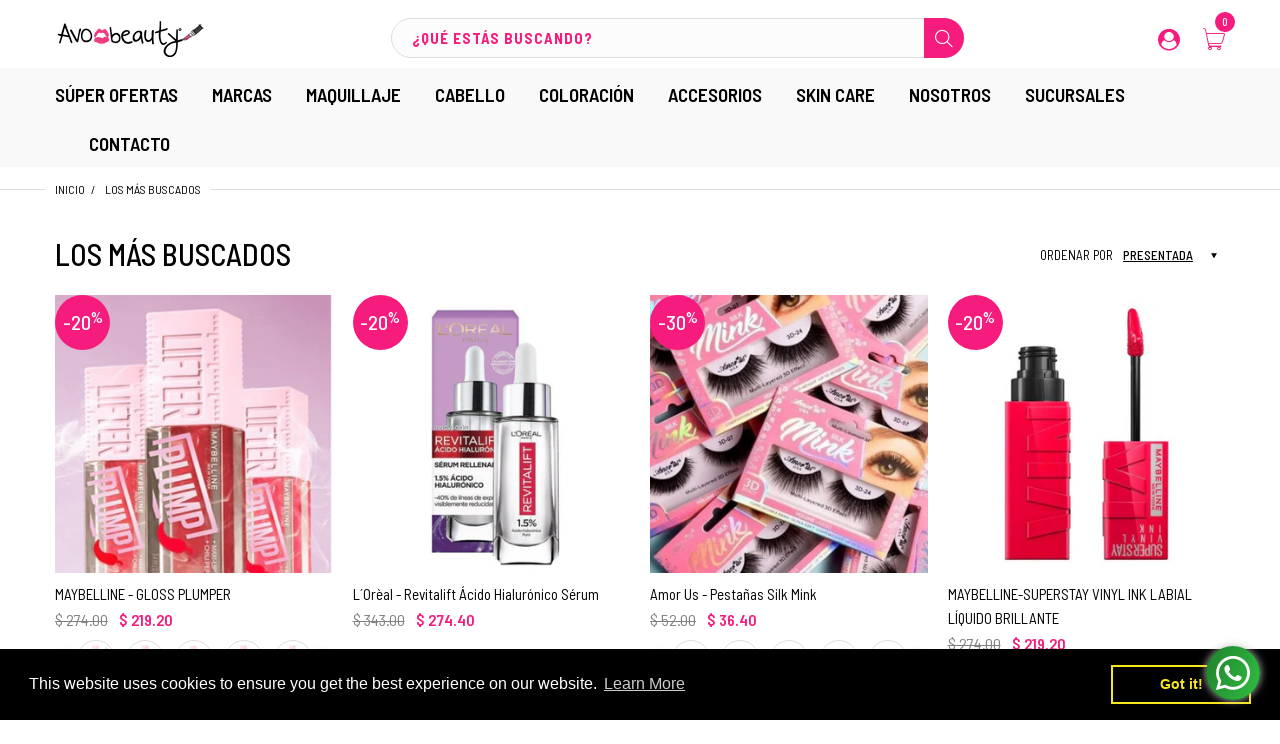

--- FILE ---
content_type: text/html; charset=utf-8
request_url: https://avobeauty.mx/collections/maquillaje
body_size: 90429
content:
<!doctype html>
<html lang="en" class="js">
<head>


<!-- starapps_core_start -->
<!-- This code is automatically managed by StarApps Studio -->
<!-- Please contact support@starapps.studio for any help -->
<!-- File location: snippets/starapps-core.liquid --><script type="text/javascript" src="?shop=avo-beauty.myshopify.com" async></script>


    
<!-- starapps_core_end -->

  <style>
    .sb-progress .sb-progress-bar, .sb-progress .sc-progress-bar, .cart-right .free-shipping .progress-bar {
    background: #57c509 !important;
    }
    h4 a {
    	display:none !important;
    }
@media only screen and (min-width: 1024px) {
    .ssw-reward-tab.ssw-reward-side-tab-right {
    right: -65px !important;
}
}    
    .ssw-login .ssw-modal-body .ssw-h3, .ssw-login .ssw-modal-body h3 {
    line-height: 28px !important;
}
    .ssw-modal-footer {
    font-weight: 600 !important;
    text-align: center !important;
    letter-spacing: .01em !important;
}
    .ssw-modal-backdrop.ssw-in {
    opacity: .8 !important;
    filter: alpha(opacity=80) !importat;
}
    .out-stock-text {
    	text-decoration: line-through;
    }
      .c-title {
    	color: #fff !important;
      }
    .page-product .product-content-wrapper .product-info-inner .product-label {
    left: auto;
    right: 0;
    margin-top: 50px;
}
    .btn-round .quantity input {
    padding: 0 !important;
    font-size: 22px;
    font-weight: bold;
}
    
body.menu-opened #body-content:before {
    background: rgba(0,0,0,.8) !important;
}  
  

  </style>  
  <link rel="shortcut icon" href="//avobeauty.mx/cdn/shop/files/Icon-Avo-Beauty_32x32.png?v=1632154951" type="image/png">
  <meta charset="UTF-8">
  <meta http-equiv="Content-Type" content="text/html; charset=utf-8">
  <meta name="viewport" content="width=device-width, initial-scale=1, minimum-scale=1, maximum-scale=1, user-scalable=0" />
  <meta name='HandheldFriendly' content='True'>
  <meta name='MobileOptimized' content='375'>
  <meta http-equiv="cleartype" content="on">
  <meta name="theme-color" content="#f51c7d"><title>Los más buscados
&ndash; Avo Beauty - Cosméticos a los mejores precios en México</title><!-- /snippets/social-meta-tags.liquid -->




<meta property="og:site_name" content="Avo Beauty - Cosméticos a los mejores precios en México">
<meta property="og:url" content="https://avobeauty.mx/collections/maquillaje">
<meta property="og:title" content="Los más buscados">
<meta property="og:type" content="product.group">
<meta property="og:description" content="Descuentos increíbles. Las mejores marcas a los mejores precios. ¡Más de 40 marcas! Encuentra todo lo que buscas en Avo Beauty; productos de maquillaje, accesorios, productos para el cuidado de la piel y el cabello, entre muchos otros más. ¡Contamos con más de 3000 productos! Compras y envíos 100% seguros. ">





<meta name="twitter:card" content="summary_large_image">
<meta name="twitter:title" content="Los más buscados">
<meta name="twitter:description" content="Descuentos increíbles. Las mejores marcas a los mejores precios. ¡Más de 40 marcas! Encuentra todo lo que buscas en Avo Beauty; productos de maquillaje, accesorios, productos para el cuidado de la piel y el cabello, entre muchos otros más. ¡Contamos con más de 3000 productos! Compras y envíos 100% seguros. ">


  <link rel="canonical" href="https://avobeauty.mx/collections/maquillaje"/>
  <link rel="preconnect dns-prefetch" href="https://cdn.shopify.com">
  <link rel="preconnect dns-prefetch" href="https://v.shopify.com">
  <link rel="preconnect dns-prefetch" href="https://cdn.shopifycloud.com"><link rel="preload" href="//avobeauty.mx/cdn/shop/t/11/assets/header-footer.scss.css?v=163555628173053247971762286007" as="style">
  <link rel="preload" href="//avobeauty.mx/cdn/shop/t/11/assets/global.scss.css?v=52095879225259043071762286007" as="style">
  
  <link rel="preload" href="//avobeauty.mx/cdn/shop/t/11/assets/styles.scss.css?v=162078557126158389171762286007" as="style">
  
  <link rel="preload" href="//avobeauty.mx/cdn/shop/t/11/assets/vendor.css?v=96845794555265919271634613012" as="style">
  <link rel="preload" href="//avobeauty.mx/cdn/shop/t/11/assets/arenafont.css?v=26325815055280255251696099790" as="style">
  
  
    
      
    
  

  <!-- header-css-file  ================================================== -->
  
    <link rel="dns-prefetch preconnect" href="https://fonts.gstatic.com">
    <link href="//fonts.googleapis.com/css?family=Barlow+Semi+Condensed:100,100i,300,300i,400,400i,500,500i,700,700i,900,900i&display=swap" rel='stylesheet' type='text/css'>
  

  
    <link href="//fonts.googleapis.com/css?family=Barlow+Semi+Condensed:300italic,400italic,600italic,700italic,800italic,400,300,600,700,800&display=swap" rel='stylesheet' type='text/css'>
  

  <link href="//avobeauty.mx/cdn/shop/t/11/assets/arenafont.css?v=26325815055280255251696099790" rel="stylesheet" type="text/css" media="all">
  <link href="//avobeauty.mx/cdn/shop/t/11/assets/vendor.css?v=96845794555265919271634613012" rel="stylesheet" type="text/css" media="all">
  <link href="//avobeauty.mx/cdn/shop/t/11/assets/header-footer.scss.css?v=163555628173053247971762286007" rel="stylesheet" type="text/css" media="all">
  <link href="//avobeauty.mx/cdn/shop/t/11/assets/global.scss.css?v=52095879225259043071762286007" rel="stylesheet" type="text/css" media="all">
  
  <link href="//avobeauty.mx/cdn/shop/t/11/assets/styles.scss.css?v=162078557126158389171762286007" rel="stylesheet" type="text/css" media="all">
  
  
  
  
  <link href="https://fonts.googleapis.com/css?family=Caveat:300,400,500,600,700&display=swap" rel='stylesheet' type='text/css'>

  <script crossorigin="anonymous" src="//avobeauty.mx/cdn/shop/t/11/assets/lazysizes.min.js?v=19944551759608041491634612956" async></script>
  <script crossorigin="anonymous" src="//avobeauty.mx/cdn/shop/t/11/assets/jquery-3.5.min.js?v=15273758115964379371634612949"></script>
  <script crossorigin="anonymous" src="//avobeauty.mx/cdn/shop/t/11/assets/bootstrap.4x.min.js?v=125015747730714884711634612939" defer></script><!-- starapps_scripts_start -->
<!-- This code is automatically managed by StarApps Studio -->
<!-- Please contact support@starapps.studio for any help --><script type="text/javascript" src="https://bcdn.starapps.studio/apps/vtk/avo-beauty/script-1657262434.js?shop=avo-beauty.myshopify.com" async></script>
<!-- starapps_scripts_end -->
<script>window.performance && window.performance.mark && window.performance.mark('shopify.content_for_header.start');</script><meta name="facebook-domain-verification" content="yb7niikf8uexftiw81otp8cuc87ipz">
<meta name="facebook-domain-verification" content="86hak8n7ecgcgghsm5cuy3dtz4xx33">
<meta name="facebook-domain-verification" content="dl28p5l5tblidtrbqs795qqysxfbmf">
<meta name="google-site-verification" content="7NZdYYdhJyLYXcwQbEGttxNbQbqxS4yjRPyf7Kjw318">
<meta id="shopify-digital-wallet" name="shopify-digital-wallet" content="/59168817340/digital_wallets/dialog">
<link rel="alternate" type="application/atom+xml" title="Feed" href="/collections/maquillaje.atom" />
<link rel="next" href="/collections/maquillaje?page=2">
<link rel="alternate" type="application/json+oembed" href="https://avobeauty.mx/collections/maquillaje.oembed">
<script async="async" src="/checkouts/internal/preloads.js?locale=en-MX"></script>
<script id="shopify-features" type="application/json">{"accessToken":"5baea3aaf46bf9d7b2ceb76166b14f8f","betas":["rich-media-storefront-analytics"],"domain":"avobeauty.mx","predictiveSearch":true,"shopId":59168817340,"locale":"en"}</script>
<script>var Shopify = Shopify || {};
Shopify.shop = "avo-beauty.myshopify.com";
Shopify.locale = "en";
Shopify.currency = {"active":"MXN","rate":"1.0"};
Shopify.country = "MX";
Shopify.theme = {"name":"Avo Beauty - LIVE","id":128193396970,"schema_name":"Zeexo","schema_version":"1.4-cosmetics","theme_store_id":null,"role":"main"};
Shopify.theme.handle = "null";
Shopify.theme.style = {"id":null,"handle":null};
Shopify.cdnHost = "avobeauty.mx/cdn";
Shopify.routes = Shopify.routes || {};
Shopify.routes.root = "/";</script>
<script type="module">!function(o){(o.Shopify=o.Shopify||{}).modules=!0}(window);</script>
<script>!function(o){function n(){var o=[];function n(){o.push(Array.prototype.slice.apply(arguments))}return n.q=o,n}var t=o.Shopify=o.Shopify||{};t.loadFeatures=n(),t.autoloadFeatures=n()}(window);</script>
<script id="shop-js-analytics" type="application/json">{"pageType":"collection"}</script>
<script defer="defer" async type="module" src="//avobeauty.mx/cdn/shopifycloud/shop-js/modules/v2/client.init-shop-cart-sync_C5BV16lS.en.esm.js"></script>
<script defer="defer" async type="module" src="//avobeauty.mx/cdn/shopifycloud/shop-js/modules/v2/chunk.common_CygWptCX.esm.js"></script>
<script type="module">
  await import("//avobeauty.mx/cdn/shopifycloud/shop-js/modules/v2/client.init-shop-cart-sync_C5BV16lS.en.esm.js");
await import("//avobeauty.mx/cdn/shopifycloud/shop-js/modules/v2/chunk.common_CygWptCX.esm.js");

  window.Shopify.SignInWithShop?.initShopCartSync?.({"fedCMEnabled":true,"windoidEnabled":true});

</script>
<script>(function() {
  var isLoaded = false;
  function asyncLoad() {
    if (isLoaded) return;
    isLoaded = true;
    var urls = ["https:\/\/loox.io\/widget\/EJbHSfXIeo\/loox.1629303588274.js?shop=avo-beauty.myshopify.com","https:\/\/widget-api-ng.yeps.io\/loader\/01923e5a-b1d8-3fea-c9d2-06989a4e2471.js?shop=avo-beauty.myshopify.com","https:\/\/cdn.shopify.com\/s\/files\/1\/0184\/4255\/1360\/files\/quicklink.v3.min.js?v=1654836645\u0026shop=avo-beauty.myshopify.com","https:\/\/cdn.shopify.com\/s\/files\/1\/0591\/6881\/7340\/t\/11\/assets\/booster_eu_cookie_59168817340.js?v=1673456267\u0026shop=avo-beauty.myshopify.com","https:\/\/app.popt.in\/pixel.js?id=50560a306d254\u0026shop=avo-beauty.myshopify.com","\/\/www.powr.io\/powr.js?powr-token=avo-beauty.myshopify.com\u0026external-type=shopify\u0026shop=avo-beauty.myshopify.com","\/\/searchserverapi.com\/widgets\/shopify\/init.js?a=3M6n5h7s7z\u0026shop=avo-beauty.myshopify.com","https:\/\/cdn.shopify.com\/s\/files\/1\/0683\/1371\/0892\/files\/superlemon-prod-June-9.js?v=1686574524\u0026shop=avo-beauty.myshopify.com","https:\/\/cdn.nfcube.com\/instafeed-115530d7dd9fe9e59243ceb0e09b198f.js?shop=avo-beauty.myshopify.com","https:\/\/cdn.s3.pop-convert.com\/pcjs.production.min.js?unique_id=avo-beauty.myshopify.com\u0026shop=avo-beauty.myshopify.com","https:\/\/script.pop-convert.com\/new-micro\/production.pc.min.js?unique_id=avo-beauty.myshopify.com\u0026shop=avo-beauty.myshopify.com"];
    for (var i = 0; i < urls.length; i++) {
      var s = document.createElement('script');
      s.type = 'text/javascript';
      s.async = true;
      s.src = urls[i];
      var x = document.getElementsByTagName('script')[0];
      x.parentNode.insertBefore(s, x);
    }
  };
  if(window.attachEvent) {
    window.attachEvent('onload', asyncLoad);
  } else {
    window.addEventListener('load', asyncLoad, false);
  }
})();</script>
<script id="__st">var __st={"a":59168817340,"offset":-21600,"reqid":"1fed3630-2a8a-491b-adac-c243731a4c72-1768772586","pageurl":"avobeauty.mx\/collections\/maquillaje","u":"984c347419dd","p":"collection","rtyp":"collection","rid":329539322090};</script>
<script>window.ShopifyPaypalV4VisibilityTracking = true;</script>
<script id="form-persister">!function(){'use strict';const t='contact',e='new_comment',n=[[t,t],['blogs',e],['comments',e],[t,'customer']],o='password',r='form_key',c=['recaptcha-v3-token','g-recaptcha-response','h-captcha-response',o],s=()=>{try{return window.sessionStorage}catch{return}},i='__shopify_v',u=t=>t.elements[r],a=function(){const t=[...n].map((([t,e])=>`form[action*='/${t}']:not([data-nocaptcha='true']) input[name='form_type'][value='${e}']`)).join(',');var e;return e=t,()=>e?[...document.querySelectorAll(e)].map((t=>t.form)):[]}();function m(t){const e=u(t);a().includes(t)&&(!e||!e.value)&&function(t){try{if(!s())return;!function(t){const e=s();if(!e)return;const n=u(t);if(!n)return;const o=n.value;o&&e.removeItem(o)}(t);const e=Array.from(Array(32),(()=>Math.random().toString(36)[2])).join('');!function(t,e){u(t)||t.append(Object.assign(document.createElement('input'),{type:'hidden',name:r})),t.elements[r].value=e}(t,e),function(t,e){const n=s();if(!n)return;const r=[...t.querySelectorAll(`input[type='${o}']`)].map((({name:t})=>t)),u=[...c,...r],a={};for(const[o,c]of new FormData(t).entries())u.includes(o)||(a[o]=c);n.setItem(e,JSON.stringify({[i]:1,action:t.action,data:a}))}(t,e)}catch(e){console.error('failed to persist form',e)}}(t)}const f=t=>{if('true'===t.dataset.persistBound)return;const e=function(t,e){const n=function(t){return'function'==typeof t.submit?t.submit:HTMLFormElement.prototype.submit}(t).bind(t);return function(){let t;return()=>{t||(t=!0,(()=>{try{e(),n()}catch(t){(t=>{console.error('form submit failed',t)})(t)}})(),setTimeout((()=>t=!1),250))}}()}(t,(()=>{m(t)}));!function(t,e){if('function'==typeof t.submit&&'function'==typeof e)try{t.submit=e}catch{}}(t,e),t.addEventListener('submit',(t=>{t.preventDefault(),e()})),t.dataset.persistBound='true'};!function(){function t(t){const e=(t=>{const e=t.target;return e instanceof HTMLFormElement?e:e&&e.form})(t);e&&m(e)}document.addEventListener('submit',t),document.addEventListener('DOMContentLoaded',(()=>{const e=a();for(const t of e)f(t);var n;n=document.body,new window.MutationObserver((t=>{for(const e of t)if('childList'===e.type&&e.addedNodes.length)for(const t of e.addedNodes)1===t.nodeType&&'FORM'===t.tagName&&a().includes(t)&&f(t)})).observe(n,{childList:!0,subtree:!0,attributes:!1}),document.removeEventListener('submit',t)}))}()}();</script>
<script integrity="sha256-4kQ18oKyAcykRKYeNunJcIwy7WH5gtpwJnB7kiuLZ1E=" data-source-attribution="shopify.loadfeatures" defer="defer" src="//avobeauty.mx/cdn/shopifycloud/storefront/assets/storefront/load_feature-a0a9edcb.js" crossorigin="anonymous"></script>
<script data-source-attribution="shopify.dynamic_checkout.dynamic.init">var Shopify=Shopify||{};Shopify.PaymentButton=Shopify.PaymentButton||{isStorefrontPortableWallets:!0,init:function(){window.Shopify.PaymentButton.init=function(){};var t=document.createElement("script");t.src="https://avobeauty.mx/cdn/shopifycloud/portable-wallets/latest/portable-wallets.en.js",t.type="module",document.head.appendChild(t)}};
</script>
<script data-source-attribution="shopify.dynamic_checkout.buyer_consent">
  function portableWalletsHideBuyerConsent(e){var t=document.getElementById("shopify-buyer-consent"),n=document.getElementById("shopify-subscription-policy-button");t&&n&&(t.classList.add("hidden"),t.setAttribute("aria-hidden","true"),n.removeEventListener("click",e))}function portableWalletsShowBuyerConsent(e){var t=document.getElementById("shopify-buyer-consent"),n=document.getElementById("shopify-subscription-policy-button");t&&n&&(t.classList.remove("hidden"),t.removeAttribute("aria-hidden"),n.addEventListener("click",e))}window.Shopify?.PaymentButton&&(window.Shopify.PaymentButton.hideBuyerConsent=portableWalletsHideBuyerConsent,window.Shopify.PaymentButton.showBuyerConsent=portableWalletsShowBuyerConsent);
</script>
<script data-source-attribution="shopify.dynamic_checkout.cart.bootstrap">document.addEventListener("DOMContentLoaded",(function(){function t(){return document.querySelector("shopify-accelerated-checkout-cart, shopify-accelerated-checkout")}if(t())Shopify.PaymentButton.init();else{new MutationObserver((function(e,n){t()&&(Shopify.PaymentButton.init(),n.disconnect())})).observe(document.body,{childList:!0,subtree:!0})}}));
</script>
<link id="shopify-accelerated-checkout-styles" rel="stylesheet" media="screen" href="https://avobeauty.mx/cdn/shopifycloud/portable-wallets/latest/accelerated-checkout-backwards-compat.css" crossorigin="anonymous">
<style id="shopify-accelerated-checkout-cart">
        #shopify-buyer-consent {
  margin-top: 1em;
  display: inline-block;
  width: 100%;
}

#shopify-buyer-consent.hidden {
  display: none;
}

#shopify-subscription-policy-button {
  background: none;
  border: none;
  padding: 0;
  text-decoration: underline;
  font-size: inherit;
  cursor: pointer;
}

#shopify-subscription-policy-button::before {
  box-shadow: none;
}

      </style>

<script>window.performance && window.performance.mark && window.performance.mark('shopify.content_for_header.end');</script>
 
  <script>var loox_global_hash = '1746536968243';</script><style>.loox-reviews-default { max-width: 1200px; margin: 0 auto; }.loox-rating .loox-icon { color:#000000; }
:root { --lxs-rating-icon-color: #000000; }</style>

  
  
  <script type="text/javascript">
    var customerLogged = ''
    var customerEmail = ''
    
    	
            var arn_wl_cp_settings =  {"general_settings":{"unlogged_user":true,"show_number_status":true,"app_script":false,"app_wishlist_layout":"proxy","app_selector":false,"preloader_icon":{"icon_id":"icon-2","svg":"<path d=\"M10,40c0,0,0-0.4,0-1.1c0-0.3,0-0.8,0-1.3c0-0.3,0-0.5,0-0.8c0-0.3,0.1-0.6,0.1-0.9c0.1-0.6,0.1-1.4,0.2-2.1\n            c0.2-0.8,0.3-1.6,0.5-2.5c0.2-0.9,0.6-1.8,0.8-2.8c0.3-1,0.8-1.9,1.2-3c0.5-1,1.1-2,1.7-3.1c0.7-1,1.4-2.1,2.2-3.1\n            c1.6-2.1,3.7-3.9,6-5.6c2.3-1.7,5-3,7.9-4.1c0.7-0.2,1.5-0.4,2.2-0.7c0.7-0.3,1.5-0.3,2.3-0.5c0.8-0.2,1.5-0.3,2.3-0.4l1.2-0.1\n            l0.6-0.1l0.3,0l0.1,0l0.1,0l0,0c0.1,0-0.1,0,0.1,0c1.5,0,2.9-0.1,4.5,0.2c0.8,0.1,1.6,0.1,2.4,0.3c0.8,0.2,1.5,0.3,2.3,0.5\n            c3,0.8,5.9,2,8.5,3.6c2.6,1.6,4.9,3.4,6.8,5.4c1,1,1.8,2.1,2.7,3.1c0.8,1.1,1.5,2.1,2.1,3.2c0.6,1.1,1.2,2.1,1.6,3.1\n            c0.4,1,0.9,2,1.2,3c0.3,1,0.6,1.9,0.8,2.7c0.2,0.9,0.3,1.6,0.5,2.4c0.1,0.4,0.1,0.7,0.2,1c0,0.3,0.1,0.6,0.1,0.9\n            c0.1,0.6,0.1,1,0.1,1.4C74,39.6,74,40,74,40c0.2,2.2-1.5,4.1-3.7,4.3s-4.1-1.5-4.3-3.7c0-0.1,0-0.2,0-0.3l0-0.4c0,0,0-0.3,0-0.9\n            c0-0.3,0-0.7,0-1.1c0-0.2,0-0.5,0-0.7c0-0.2-0.1-0.5-0.1-0.8c-0.1-0.6-0.1-1.2-0.2-1.9c-0.1-0.7-0.3-1.4-0.4-2.2\n            c-0.2-0.8-0.5-1.6-0.7-2.4c-0.3-0.8-0.7-1.7-1.1-2.6c-0.5-0.9-0.9-1.8-1.5-2.7c-0.6-0.9-1.2-1.8-1.9-2.7c-1.4-1.8-3.2-3.4-5.2-4.9\n            c-2-1.5-4.4-2.7-6.9-3.6c-0.6-0.2-1.3-0.4-1.9-0.6c-0.7-0.2-1.3-0.3-1.9-0.4c-1.2-0.3-2.8-0.4-4.2-0.5l-2,0c-0.7,0-1.4,0.1-2.1,0.1\n            c-0.7,0.1-1.4,0.1-2,0.3c-0.7,0.1-1.3,0.3-2,0.4c-2.6,0.7-5.2,1.7-7.5,3.1c-2.2,1.4-4.3,2.9-6,4.7c-0.9,0.8-1.6,1.8-2.4,2.7\n            c-0.7,0.9-1.3,1.9-1.9,2.8c-0.5,1-1,1.9-1.4,2.8c-0.4,0.9-0.8,1.8-1,2.6c-0.3,0.9-0.5,1.6-0.7,2.4c-0.2,0.7-0.3,1.4-0.4,2.1\n            c-0.1,0.3-0.1,0.6-0.2,0.9c0,0.3-0.1,0.6-0.1,0.8c0,0.5-0.1,0.9-0.1,1.3C10,39.6,10,40,10,40z\">\n        \n            <animateTransform attributeType=\"xml\" attributeName=\"transform\" type=\"rotate\" from=\"0 40 40\" to=\"360 40 40\" dur=\"0.6s\" repeatCount=\"indefinite\"></animateTransform>\n        </path>","width":24,"height":24,"view_box":"0 0 80 80","icon_color":"#43467F"},"background_color":"#000000","text_color":"#ffffff","wishlist_page":"arena-wishlist-page","compare_page":"arena-compare-page","share_page":"arena-share-page","text":{"wishlist_settings":{"wishlist_page_title":"Wishlist Page","wishlist_disable_msg":"Wishlist is disabled","wishlist_empty_msg":"No products in wishlist!","wishlist_login_msg":"You have not logged in. Please <a title=\"Login url\" href=\"/account/login\">Login</a> to view wishlist content.","table_product_heading":"Product Name","table_image_heading":"Image","table_quantity_heading":"Quantity","table_variants_heading":"Variants","table_price_heading":"Price","table_delete_heading":"Delete","table_available_heading":"Available","table_add_to_cart_heading":"Add To Cart","table_remove_heading":"Remove","table_instock":"In stock","table_outstock":"Out stock","table_view_btn":"View Product","notify_login":"Please login first to use wishlist function","notify_limit":"Only {limit} products allowed to add to wishlist","notify_getlist_error":"There is an error when getting wishlist","wishlist_popup_add_button_text":"Add wishlist","wishlist_popup_create_button_text":"Create new list","wishlist_notify_added":"%product-name% \n Add to wishlist successfully","wishlist_my_wishlist":"My wishlist"},"compare_settings":{"compare_page_title":"Compare Page","compare_disable_msg":"Compare is disabled","compare_empty_msg":"No products in compare!","table_feature_heading":"Features","table_availability_heading":"Availability","table_option_heading":"Options","table_vendor_heading":"Vendor","table_collection_heading":"Collection","table_review_heading":"Rating","table_instock":"In stock","table_outstock":"Out stock","table_view_btn":"View Product","notify_limit":"Only {limit} products allowed to add to compare","notify_modal_plugin":"No modal plugin. Please embed Fancybox of Bootstrap modal to store","notify_getlist_error":"There is an error when getting compare list","notify_empty_product":"You have no products to compare","compare_notify_create_custom":"It will create a new compare list due to different product types with other products on compare list.","compare_notify_added":"%product-name% \n Add to compare successfully","compare_my_compare":"My compare"}},"isActiveAT":false},"wishlist_settings":{"remove_add_to_cart":false,"allow_multiple":false,"add_multiple_settings":{"add_background_color":"#dc3b1a","add_border_color":"#dc3b1a","add_text_color":"#fff","create_background_color":"#fff","create_border_color":"#dc3b1a","create_text_color":"#dc3b1a","radio_button_background_color":"#dc3b1a"},"background_color":"#000000","text_color":"#ffffff","wishlist_enable":false,"wishlist_product_number":10,"wishlist_layout":"page","redirect_wishlist":["cart"],"records_per_page":5,"wishlist_add_class":"add-to-wishlist","show_selector":{"margin":"0","padding":"0","selector_class":"site-header__account","type":"Top"},"page_show_mode":"both","add_selector":{"margin":"0","padding":"0","selector_class":"product-form","type":"Top"},"wishlist_show_class":"show-wishlist","wishlist_add_to_cart_class":"add-to-cart-wishlist","wishlist_remove_class":"remove-wishlist","wishlist_page_action":["text"],"wishlist_page_available":true,"wishlist_options":["price","available","quantity","variants"],"add_class_icon":{"icon_id":"icon-1","svg":"<path d=\"M12.8194 22C12.5802 22 12.3665 21.9145 12.1785 21.7436L3.25614 13.1289L2.87156 12.7444C2.70063 12.5734 2.43569 12.2572 2.07675 11.7957C1.71781 11.3342 1.39305 10.8727 1.10247 10.4112C0.811898 9.94972 0.555509 9.37712 0.333306 8.69341C0.111102 8.00971 0 7.35164 0 6.71922C0 4.61683 0.606787 2.97594 1.82036 1.79655C3.03394 0.617164 4.70901 0.018924 6.84558 0.00183139C7.42673 0.00183139 8.02497 0.104384 8.64031 0.309495C9.25564 0.514607 9.82824 0.796636 10.3581 1.15558C10.888 1.51452 11.3495 1.83928 11.7426 2.12986C12.1357 2.42043 12.4947 2.74519 12.8194 3.10414C13.1613 2.76228 13.5202 2.43752 13.8963 2.12986C14.2723 1.82219 14.7338 1.49743 15.2808 1.15558C15.8277 0.813728 16.4003 0.531699 16.9986 0.309495C17.5968 0.0872916 18.1951 -0.0152612 18.7933 0.00183139C20.9299 0.00183139 22.605 0.600071 23.8185 1.79655C25.0321 2.99303 25.6389 4.6382 25.6389 6.73204C25.6389 8.82588 24.545 10.9667 22.3571 13.1546L13.4604 21.7436C13.2895 21.9145 13.0758 22 12.8194 22Z\"/>","width":18,"height":16,"view_box":"0 0 26 22","icon_color":"#000000","icon_active_color":"#ff0000"},"add_class_icon_product":{"icon_id":"icon-1","svg":"<path d=\"M12.8194 22C12.5802 22 12.3665 21.9145 12.1785 21.7436L3.25614 13.1289L2.87156 12.7444C2.70063 12.5734 2.43569 12.2572 2.07675 11.7957C1.71781 11.3342 1.39305 10.8727 1.10247 10.4112C0.811898 9.94972 0.555509 9.37712 0.333306 8.69341C0.111102 8.00971 0 7.35164 0 6.71922C0 4.61683 0.606787 2.97594 1.82036 1.79655C3.03394 0.617164 4.70901 0.018924 6.84558 0.00183139C7.42673 0.00183139 8.02497 0.104384 8.64031 0.309495C9.25564 0.514607 9.82824 0.796636 10.3581 1.15558C10.888 1.51452 11.3495 1.83928 11.7426 2.12986C12.1357 2.42043 12.4947 2.74519 12.8194 3.10414C13.1613 2.76228 13.5202 2.43752 13.8963 2.12986C14.2723 1.82219 14.7338 1.49743 15.2808 1.15558C15.8277 0.813728 16.4003 0.531699 16.9986 0.309495C17.5968 0.0872916 18.1951 -0.0152612 18.7933 0.00183139C20.9299 0.00183139 22.605 0.600071 23.8185 1.79655C25.0321 2.99303 25.6389 4.6382 25.6389 6.73204C25.6389 8.82588 24.545 10.9667 22.3571 13.1546L13.4604 21.7436C13.2895 21.9145 13.0758 22 12.8194 22Z\"/>","width":18,"height":16,"view_box":"0 0 26 22","icon_color":"#000000","icon_active_color":"#ff0000"},"show_class_icon":{"icon_id":"icon-1","svg":"<path d=\"M12.8194 22C12.5802 22 12.3665 21.9145 12.1785 21.7436L3.25614 13.1289L2.87156 12.7444C2.70063 12.5734 2.43569 12.2572 2.07675 11.7957C1.71781 11.3342 1.39305 10.8727 1.10247 10.4112C0.811898 9.94972 0.555509 9.37712 0.333306 8.69341C0.111102 8.00971 0 7.35164 0 6.71922C0 4.61683 0.606787 2.97594 1.82036 1.79655C3.03394 0.617164 4.70901 0.018924 6.84558 0.00183139C7.42673 0.00183139 8.02497 0.104384 8.64031 0.309495C9.25564 0.514607 9.82824 0.796636 10.3581 1.15558C10.888 1.51452 11.3495 1.83928 11.7426 2.12986C12.1357 2.42043 12.4947 2.74519 12.8194 3.10414C13.1613 2.76228 13.5202 2.43752 13.8963 2.12986C14.2723 1.82219 14.7338 1.49743 15.2808 1.15558C15.8277 0.813728 16.4003 0.531699 16.9986 0.309495C17.5968 0.0872916 18.1951 -0.0152612 18.7933 0.00183139C20.9299 0.00183139 22.605 0.600071 23.8185 1.79655C25.0321 2.99303 25.6389 4.6382 25.6389 6.73204C25.6389 8.82588 24.545 10.9667 22.3571 13.1546L13.4604 21.7436C13.2895 21.9145 13.0758 22 12.8194 22Z\"/>","width":18,"height":16,"view_box":"0 0 26 22","icon_color":"#ffffff","icon_active_color":"#ff0000"},"remove_class_icon":{"icon_id":"icon-1","svg":"<path d=\"M294.111,256.001L504.109,46.003c10.523-10.524,10.523-27.586,0-38.109c-10.524-10.524-27.587-10.524-38.11,0L256,217.892\n            L46.002,7.894c-10.524-10.524-27.586-10.524-38.109,0s-10.524,27.586,0,38.109l209.998,209.998L7.893,465.999\n            c-10.524,10.524-10.524,27.586,0,38.109c10.524,10.524,27.586,10.523,38.109,0L256,294.11l209.997,209.998\n            c10.524,10.524,27.587,10.523,38.11,0c10.523-10.524,10.523-27.586,0-38.109L294.111,256.001z\" fill=\"#000000\"></path>","width":16,"height":16,"view_box":"0 0 512.001 512.001","icon_color":"#000000"},"launch_show":{"type":["header"],"placement":"Bottom Right","text":"My Wishlist","description":"","position_button":{"position":"absolute","text_color":"#ffffff","minWidth":"30px","minHeight":"30px","width":"150","height":"45","bottom":"20px","right":"20px","background_color":"#000000","boxShadow":"rgb(153, 153, 153) 1px 1px 10px 0px","borderRadius":"3"},"showTittle":true,"show":false,"showBackground":true},"launch_add_product_page":{"text":"Add To Wishlist","showTittle":true,"showBackground":true,"show":false,"text_color":"#000000","background_color":"#EBC9C9","width":"50","height":"45","borderRadius":"3","showCount":false,"check_add_variant":false,"auto_insert_add_button":false,"text_added":"Added To Wishlist","background_color_actived":"#EBC9C9","text_color_actived":"#000000"},"launch_add":{"text":"Add To Wishlist","showTittle":false,"showBackground":false,"show":false,"text_color":"#000000","background_color":"#EBC9C9","width":"50","height":"45","borderRadius":"3","showCount":false,"check_add_variant":false,"auto_insert_add_button":false,"text_added":"Added To Wishlist","background_color_actived":"#EBC9C9","text_color_actived":"#000000"},"updated_at":1603274589479,"back_in_stock":false,"reminder_mail":false,"added_wl_notifications":"top-left","added_wl_notifications_bg":"#fff","added_wl_notifications_color":"#000","customCss":""},"compare_settings":{"background_color":"#000000","text_color":"#ffffff","compare_enable":true,"compare_product_number":2,"show_selector":{"margin":"0","padding":"0","selector_class":"site-header__account","type":"Top"},"add_selector":{"margin":"0","padding":"0","selector_class":"product-form","type":"Top"},"compare_add_class":"add-to-compare","compare_show_class":"show-compare","compare_show_selector_class":"site-header__account","comparet_add_selector_class":"product-form","compare_remove_class":"remove-compare","compare_options":["vendor","collection","options","availability"],"compare_layout":["page"],"add_class_icon":{"icon_id":"icon-1","svg":"<path d=\"M21.6334 13.2821C21.6334 13.3333 21.6334 13.3675 21.6334 13.3846C21.0175 15.9487 19.7344 18.0256 17.784 19.6154C15.8337 21.2051 13.5497 22 10.9322 22C9.54641 22 8.20341 21.735 6.90318 21.2051C5.60295 20.6752 4.43959 19.9231 3.4131 18.9487L1.56541 20.7949C1.37722 20.9829 1.16336 21.0769 0.923846 21.0769C0.68433 21.0769 0.470477 20.9829 0.282286 20.7949C0.0940954 20.6068 0 20.3932 0 20.1538V13.7436C0 13.5043 0.0940954 13.2906 0.282286 13.1026C0.470477 12.9145 0.68433 12.8205 0.923846 12.8205H7.33944C7.57896 12.8205 7.79281 12.9145 7.981 13.1026C8.16919 13.2906 8.25474 13.5043 8.23763 13.7436C8.22052 13.9829 8.13498 14.1966 7.981 14.3846L6.005 16.359C6.68933 16.9744 7.4592 17.4615 8.31462 17.8205C9.17003 18.1795 10.0682 18.3504 11.0092 18.3333C12.2752 18.3333 13.4642 18.0171 14.5762 17.3846C15.6883 16.7521 16.5779 15.906 17.2451 14.8462C17.3478 14.6752 17.6044 14.1111 18.015 13.1538C18.0834 12.9316 18.2203 12.8205 18.4256 12.8205H21.1715C21.3083 12.8205 21.4195 12.8718 21.5051 12.9744C21.5906 13.0769 21.6334 13.1795 21.6334 13.2821ZM21.9927 1.84615V8.25641C21.9927 8.49573 21.9071 8.7094 21.736 8.89744C21.565 9.08547 21.3426 9.17949 21.0688 9.17949H14.6532C14.4137 9.17949 14.1999 9.08547 14.0117 8.89744C13.8235 8.7094 13.7379 8.49573 13.755 8.25641C13.7721 8.01709 13.8577 7.80342 14.0117 7.61538L15.9877 5.64103C14.5848 4.32479 12.9253 3.66667 11.0092 3.66667C9.72605 3.66667 8.52847 3.98291 7.41643 4.61539C6.30439 5.24786 5.41476 6.09402 4.74754 7.15385C4.64489 7.32479 4.39682 7.88889 4.00333 8.84616C3.91779 9.06838 3.77237 9.17949 3.56707 9.17949H0.718547C0.598789 9.17949 0.487585 9.12821 0.384936 9.02564C0.282286 8.92308 0.239516 8.82051 0.256624 8.71795V8.61539C0.872521 6.05128 2.16419 3.97436 4.13164 2.38462C6.09909 0.794873 8.3916 0 11.0092 0C12.3949 0 13.7465 0.264958 15.0638 0.794872C16.3812 1.32479 17.5531 2.07692 18.5796 3.05128L20.4273 1.20513C20.6155 1.01709 20.8293 0.923078 21.0688 0.923078C21.3083 0.923078 21.5307 1.01709 21.736 1.20513C21.9413 1.39316 22.0269 1.60684 21.9927 1.84615Z\"/>","width":22,"height":16,"view_box":"0 0 22 22","icon_color":"#000000","icon_active_color":"#ff0000"},"custom_compare":false,"compare_options2":[],"add_class_icon_product":{"icon_id":"icon-1","svg":"<path d=\"M21.6334 13.2821C21.6334 13.3333 21.6334 13.3675 21.6334 13.3846C21.0175 15.9487 19.7344 18.0256 17.784 19.6154C15.8337 21.2051 13.5497 22 10.9322 22C9.54641 22 8.20341 21.735 6.90318 21.2051C5.60295 20.6752 4.43959 19.9231 3.4131 18.9487L1.56541 20.7949C1.37722 20.9829 1.16336 21.0769 0.923846 21.0769C0.68433 21.0769 0.470477 20.9829 0.282286 20.7949C0.0940954 20.6068 0 20.3932 0 20.1538V13.7436C0 13.5043 0.0940954 13.2906 0.282286 13.1026C0.470477 12.9145 0.68433 12.8205 0.923846 12.8205H7.33944C7.57896 12.8205 7.79281 12.9145 7.981 13.1026C8.16919 13.2906 8.25474 13.5043 8.23763 13.7436C8.22052 13.9829 8.13498 14.1966 7.981 14.3846L6.005 16.359C6.68933 16.9744 7.4592 17.4615 8.31462 17.8205C9.17003 18.1795 10.0682 18.3504 11.0092 18.3333C12.2752 18.3333 13.4642 18.0171 14.5762 17.3846C15.6883 16.7521 16.5779 15.906 17.2451 14.8462C17.3478 14.6752 17.6044 14.1111 18.015 13.1538C18.0834 12.9316 18.2203 12.8205 18.4256 12.8205H21.1715C21.3083 12.8205 21.4195 12.8718 21.5051 12.9744C21.5906 13.0769 21.6334 13.1795 21.6334 13.2821ZM21.9927 1.84615V8.25641C21.9927 8.49573 21.9071 8.7094 21.736 8.89744C21.565 9.08547 21.3426 9.17949 21.0688 9.17949H14.6532C14.4137 9.17949 14.1999 9.08547 14.0117 8.89744C13.8235 8.7094 13.7379 8.49573 13.755 8.25641C13.7721 8.01709 13.8577 7.80342 14.0117 7.61538L15.9877 5.64103C14.5848 4.32479 12.9253 3.66667 11.0092 3.66667C9.72605 3.66667 8.52847 3.98291 7.41643 4.61539C6.30439 5.24786 5.41476 6.09402 4.74754 7.15385C4.64489 7.32479 4.39682 7.88889 4.00333 8.84616C3.91779 9.06838 3.77237 9.17949 3.56707 9.17949H0.718547C0.598789 9.17949 0.487585 9.12821 0.384936 9.02564C0.282286 8.92308 0.239516 8.82051 0.256624 8.71795V8.61539C0.872521 6.05128 2.16419 3.97436 4.13164 2.38462C6.09909 0.794873 8.3916 0 11.0092 0C12.3949 0 13.7465 0.264958 15.0638 0.794872C16.3812 1.32479 17.5531 2.07692 18.5796 3.05128L20.4273 1.20513C20.6155 1.01709 20.8293 0.923078 21.0688 0.923078C21.3083 0.923078 21.5307 1.01709 21.736 1.20513C21.9413 1.39316 22.0269 1.60684 21.9927 1.84615Z\"/>","width":22,"height":16,"view_box":"0 0 22 22","icon_color":"#000000","icon_active_color":"#ff0000"},"show_class_icon":{"icon_id":"icon-1","svg":"<path d=\"M21.6334 13.2821C21.6334 13.3333 21.6334 13.3675 21.6334 13.3846C21.0175 15.9487 19.7344 18.0256 17.784 19.6154C15.8337 21.2051 13.5497 22 10.9322 22C9.54641 22 8.20341 21.735 6.90318 21.2051C5.60295 20.6752 4.43959 19.9231 3.4131 18.9487L1.56541 20.7949C1.37722 20.9829 1.16336 21.0769 0.923846 21.0769C0.68433 21.0769 0.470477 20.9829 0.282286 20.7949C0.0940954 20.6068 0 20.3932 0 20.1538V13.7436C0 13.5043 0.0940954 13.2906 0.282286 13.1026C0.470477 12.9145 0.68433 12.8205 0.923846 12.8205H7.33944C7.57896 12.8205 7.79281 12.9145 7.981 13.1026C8.16919 13.2906 8.25474 13.5043 8.23763 13.7436C8.22052 13.9829 8.13498 14.1966 7.981 14.3846L6.005 16.359C6.68933 16.9744 7.4592 17.4615 8.31462 17.8205C9.17003 18.1795 10.0682 18.3504 11.0092 18.3333C12.2752 18.3333 13.4642 18.0171 14.5762 17.3846C15.6883 16.7521 16.5779 15.906 17.2451 14.8462C17.3478 14.6752 17.6044 14.1111 18.015 13.1538C18.0834 12.9316 18.2203 12.8205 18.4256 12.8205H21.1715C21.3083 12.8205 21.4195 12.8718 21.5051 12.9744C21.5906 13.0769 21.6334 13.1795 21.6334 13.2821ZM21.9927 1.84615V8.25641C21.9927 8.49573 21.9071 8.7094 21.736 8.89744C21.565 9.08547 21.3426 9.17949 21.0688 9.17949H14.6532C14.4137 9.17949 14.1999 9.08547 14.0117 8.89744C13.8235 8.7094 13.7379 8.49573 13.755 8.25641C13.7721 8.01709 13.8577 7.80342 14.0117 7.61538L15.9877 5.64103C14.5848 4.32479 12.9253 3.66667 11.0092 3.66667C9.72605 3.66667 8.52847 3.98291 7.41643 4.61539C6.30439 5.24786 5.41476 6.09402 4.74754 7.15385C4.64489 7.32479 4.39682 7.88889 4.00333 8.84616C3.91779 9.06838 3.77237 9.17949 3.56707 9.17949H0.718547C0.598789 9.17949 0.487585 9.12821 0.384936 9.02564C0.282286 8.92308 0.239516 8.82051 0.256624 8.71795V8.61539C0.872521 6.05128 2.16419 3.97436 4.13164 2.38462C6.09909 0.794873 8.3916 0 11.0092 0C12.3949 0 13.7465 0.264958 15.0638 0.794872C16.3812 1.32479 17.5531 2.07692 18.5796 3.05128L20.4273 1.20513C20.6155 1.01709 20.8293 0.923078 21.0688 0.923078C21.3083 0.923078 21.5307 1.01709 21.736 1.20513C21.9413 1.39316 22.0269 1.60684 21.9927 1.84615Z\"/>","width":18,"height":16,"view_box":"0 0 26 22","icon_color":"#ffffff","icon_active_color":"#ff0000"},"remove_class_icon":{"icon_id":"icon-1","svg":"<path d=\"M294.111,256.001L504.109,46.003c10.523-10.524,10.523-27.586,0-38.109c-10.524-10.524-27.587-10.524-38.11,0L256,217.892\n            L46.002,7.894c-10.524-10.524-27.586-10.524-38.109,0s-10.524,27.586,0,38.109l209.998,209.998L7.893,465.999\n            c-10.524,10.524-10.524,27.586,0,38.109c10.524,10.524,27.586,10.523,38.109,0L256,294.11l209.997,209.998\n            c10.524,10.524,27.587,10.523,38.11,0c10.523-10.524,10.523-27.586,0-38.109L294.111,256.001z\" fill=\"#000000\"></path>","width":16,"height":16,"view_box":"0 0 512.001 512.001","icon_color":"#000000"},"launch_show":{"type":["header"],"placement":"Bottom Right","text":"My Compare","description":"","position_button":{"position":"absolute","text_color":"#ffffff","minWidth":"30px","minHeight":"30px","width":"160","height":"45","bottom":"20px","right":"20px","background_color":"#000000","boxShadow":"rgb(153, 153, 153) 1px 1px 10px 0px","borderRadius":"3"},"showTittle":true,"show":false,"showBackground":true},"launch_add":{"text":"Add to Compare","showTittle":false,"showBackground":false,"show":false,"text_color":"#000000","background_color":"#EBC9C9","width":"50","height":"45","borderRadius":"3","auto_insert_add_button":false,"text_added":"Added To Compare","background_color_actived":"#EBC9C9","text_color_actived":"#000000"},"launch_add_product_page":{"text":"Add to Compare","showTittle":true,"showBackground":true,"show":false,"text_color":"#000000","background_color":"#EBC9C9","width":"50","height":"45","borderRadius":"3","auto_insert_add_button":false,"text_added":"Added To Compare","background_color_actived":"#EBC9C9","text_color_actived":"#000000"},"updated_at":1666037975098,"added_cp_notifications":"top-left","added_cp_notifications_bg":"#fff","added_cp_notifications_color":"#000"}}
    	
    
            
    
    	
            var wl_cp_text_settings =  {"wishlist_settings":{"wishlist_page_title":"Wishlist Page","wishlist_disable_msg":"Wishlist is disabled","wishlist_empty_msg":"No products in wishlist!","wishlist_login_msg":"You have not logged in. Please <a title=\"Login url\" href=\"/account/login\">Login</a> to view wishlist content.","table_product_heading":"Product Name","table_image_heading":"Image","table_quantity_heading":"Quantity","table_variants_heading":"Variants","table_price_heading":"Price","table_delete_heading":"Delete","table_available_heading":"Available","table_add_to_cart_heading":"Add To Cart","table_remove_heading":"Remove","table_instock":"In stock","table_outstock":"Out stock","table_view_btn":"View Product","notify_login":"Please login first to use wishlist function","notify_limit":"Only {limit} products allowed to add to wishlist","notify_getlist_error":"There is an error when getting wishlist","wishlist_popup_add_button_text":"Add wishlist","wishlist_popup_create_button_text":"Create new list"},"compare_settings":{"compare_page_title":"Compare Page","compare_disable_msg":"Compare is disabled","compare_empty_msg":"No products in compare!","table_feature_heading":"Features","table_availability_heading":"Availability","table_option_heading":"Options","table_vendor_heading":"Vendor","table_collection_heading":"Collection","table_review_heading":"Rating","table_instock":"In stock","table_outstock":"Out stock","table_view_btn":"View Product","notify_limit":"Only {limit} products allowed to add to compare","notify_modal_plugin":"No modal plugin. Please embed Fancybox of Bootstrap modal to store","notify_getlist_error":"There is an error when getting compare list","notify_empty_product":"You have no products to compare"}}
    	
    
            
    
    	
      		var arn_reminder_email =  {"subject":"Your Wishlist on {{{shop}}}","time":"10","textEditor":{"blocks":[{"key":"evr7p","text":"Hi, We noticed that you've checked these items out and saved them to your Wishlist. For the best experience, we will keep them here while you sleep on it!","type":"unstyled","depth":0,"inlineStyleRanges":[],"entityRanges":[],"data":{"text-align":"center"}}],"entityMap":{}}}
        
                
    
    var wl_routes = {
                root_url : "\/"
                ,account_url : "\/account"
                ,account_login_url : "\/account\/login"
                ,account_logout_url : "\/account\/logout"
                ,account_register_url : "\/account\/register"
                ,account_addresses_url : "\/account\/addresses"
                ,collections_url : "\/collections"
                ,all_products_collection_url : "\/collections\/all"
                ,search_url : "\/search"
                ,cart_url : "\/cart"
                ,cart_add_url : "\/cart\/add"
                ,cart_change_url : "\/cart\/change"
                ,cart_clear_url : "\/cart\/clear"
                ,product_recommendations_url : "\/recommendations\/products"
            }
    var inv_qty = {};
    var pre_order_qty = {}
    var arn_out_stock = []
    
    var arn_product_id = 0
    var arn_handle = ""
    var arn_product_variant_id = 0
    var customerWishlist = []
</script>
<script>
    var themeWl = window.theme || {};
     themeWl.moneyFormat = "$ {{amount}}";
</script>

  <style type="text/css">
    :root {
      --arn-add-wishlist-icon-color: ;
      --arn-add-wishlist-icon-active-color: ;
      --arn-add-wishlist-icon-color-product: ;
      --arn-add-wishlist-icon-active-color-product: ;

      --arn-show-wishlist-icon-color: ;
      --arn-show-wishlist-icon-active-color: ;
      --arn-remove-wishlist-icon-color: ;

      --arn-add-compare-icon-color: ;
      --arn-add-compare-icon-active-color: ;
      --arn-add-compare-icon-color-product: ;
      --arn-add-compare-icon-active-color-product: ;
      --arn-show-compare-icon-color: ;
      --arn-show-compare-icon-active-color: ;
      --arn-remove-compare-icon-color: ;
      --arn-preloader-icon-color: ;

      --arn-outstock-color: #ff0000;
      --arn-instock-color: #2D882D;
      --arn-table-heading-bkg: ;
      --arn-table-text-color-1: #000000;
      --arn-table-text-color-2: ;
      --arn-table-btn-border-color: #000000;
      --arn-table-btn-color: #ffffff;
      --arn-table-btn-active-color: #000000;

      --arn-table-product-heading: "";
      --arn-table-price-heading: "";
      --arn-table-image-heading: "";
      --arn-table-price-heading: "";
      --arn-table-available-heading: "";
      --arn-table-delete-heading: "";

      --bg-sidenav: #fff;
      --link-color: #000;
      --font-size-title: 15px;
      --button-add-bg: #fed700;
      --button-add-cl: #fff;
      --button-add-br: #fed700;
      --button-add-hover-bg: #fed700;
      --button-add-hover-cl: #fff;
      --button-add-hover-br: #fed700;
      --button-remove-bg: #000;
      --button-remove-cl: #fff;
      --button-remove-br: #000;
      --button-remove-hover-bg: #000;
      --button-remove-hover-cl: #fff;
      --button-remove-hover-br: #000;
      --button-border-radius: 20px;

      --arn-wishlist-page-bg: ;
      --arn-wishlist-page-text: ;

      --arn-show-wishlist-fl-min-height: ;
      --arn-show-wishlist-fl-min-width: ;
      --arn-show-wishlist-fl-height: px;
      --arn-show-wishlist-fl-width: px;
      --arn-show-wishlist-fl-bottom: ;
      --arn-show-wishlist-fl-top: ;
      --arn-show-wishlist-fl-left: ;
      --arn-show-wishlist-fl-right: ;
      --arn-show-wishlist-fl-boxShadow: ;
      --arn-show-wishlist-fl-backgroundColor: ;
      --arn-show-wishlist-fl-color: ;
      --arn-show-wishlist-fl-borderRadius: px;

      --arn-add-wishlist-bg: ;
      --arn-add-wishlist-bg-actived: ;
      --arn-add-wishlist-bg-product: ;
      --arn-add-wishlist-bg-actived-product: ;
      --arn-add-wishlist-color: ;
      --arn-add-wishlist-color-actived: ;
      --arn-add-wishlist-color-product: ;
      --arn-add-wishlist-color-actived-product: ;
      --arn-add-wishlist-width: px;
      --arn-add-wishlist-height: px;
      --arn-add-wishlist-borderRadius: px;
      --arn-add-wishlist-borderRadius-product: px;
      
      --arn-add-wishlist-noti-bg: ;
      --arn-add-wishlist-noti-color: ;

      --arn-add-multiple-settings-add-background: ;
      --arn-add-multiple-settings-add-border: ;
      --arn-add-multiple-settings-add-text: ;
      --arn-add-multiple-settings-create-background: ;
      --arn-add-multiple-settings-create-border: ;
      --arn-add-multiple-settings-create-text: ;
      --arn-add-multiple-settings-radio-button-background: ;

      --arn-compare-page-bg: ;
      --arn-compare-page-text: ;

      --arn-show-compare-fl-min-height: ;
      --arn-show-compare-fl-min-width: ;
      --arn-show-compare-fl-height: px;
      --arn-show-compare-fl-width: px;
      --arn-show-compare-fl-bottom: ;
      --arn-show-compare-fl-top: ;
      --arn-show-compare-fl-left: ;
      --arn-show-compare-fl-right: ;
      --arn-show-compare-fl-boxShadow: ;
      --arn-show-compare-fl-backgroundColor: ;
      --arn-show-compare-fl-color: ;
      --arn-show-compare-fl-borderRadius: px;

      --arn-add-compare-bg: ;
      --arn-add-compare-bg-product: ;
      --arn-add-compare-color: ;
      --arn-add-compare-color-product: ;
      --arn-add-compare-bg-actived: ;
      --arn-add-compare-bg-actived-product: ;
      --arn-add-compare-color-actived: ;
      --arn-add-compare-color-actived-product: ;
      --arn-add-compare-width: px;
      --arn-add-compare-height: px;
      --arn-add-compare-borderRadius: px;
      --arn-add-compare-borderRadius-product: px;
    
      --arn-add-compare-noti-bg: ;
      --arn-add-compare-noti-color: ;
    }
    .row {
    display: -ms-flexbox;
    display: flex;
    -ms-flex-wrap: wrap;
    flex-wrap: wrap;
    margin-right: -15px;
    margin-left: -15px;
}
.no-gutters {
    margin-right: 0;
    margin-left: 0;
}
.no-gutters > .col,
.no-gutters > [class*="col-"] {
    padding-right: 0;
    padding-left: 0;
}
.col,
.col-1,
.col-10,
.col-11,
.col-12,
.col-2,
.col-3,
.col-4,
.col-5,
.col-6,
.col-7,
.col-8,
.col-9,
.col-auto,
.col-lg,
.col-lg-1,
.col-lg-10,
.col-lg-11,
.col-lg-12,
.col-lg-2,
.col-lg-3,
.col-lg-4,
.col-lg-5,
.col-lg-6,
.col-lg-7,
.col-lg-8,
.col-lg-9,
.col-lg-auto,
.col-md,
.col-md-1,
.col-md-10,
.col-md-11,
.col-md-12,
.col-md-2,
.col-md-3,
.col-md-4,
.col-md-5,
.col-md-6,
.col-md-7,
.col-md-8,
.col-md-9,
.col-md-auto,
.col-sm,
.col-sm-1,
.col-sm-10,
.col-sm-11,
.col-sm-12,
.col-sm-2,
.col-sm-3,
.col-sm-4,
.col-sm-5,
.col-sm-6,
.col-sm-7,
.col-sm-8,
.col-sm-9,
.col-sm-auto,
.col-5th,
.col-xs-5th,
.col-sm-5th,
.col-md-5th,
.col-lg-5th,
.col-xl-5th,
.col-xxs-1,
.col-xxs-2,
.col-xxs-3,
.col-xxs-4,
.col-xxs-5,
.col-xxs-6,
.col-xxs-7,
.col-xxs-8,
.col-xxs-9,
.col-xxs-10,
.col-xxs-11,
.col-xxs-12,
.col-xl,
.col-xl-1,
.col-xl-10,
.col-xl-11,
.col-xl-12,
.col-xl-2,
.col-xl-3,
.col-xl-4,
.col-xl-5,
.col-xl-6,
.col-xl-7,
.col-xl-8,
.col-xl-9,
.col-xl-auto {
    position: relative;
    width: 100%;
    padding-right: 15px;
    padding-left: 15px;
}
.col {
    -ms-flex-preferred-size: 0;
    flex-basis: 0;
    -ms-flex-positive: 1;
    flex-grow: 1;
    max-width: 100%;
}
.col-auto {
    -ms-flex: 0 0 auto;
    flex: 0 0 auto;
    width: auto;
    max-width: 100%;
}
.col-1 {
    -ms-flex: 0 0 8.333333%;
    flex: 0 0 8.333333%;
    max-width: 8.333333%;
}
.col-2 {
    -ms-flex: 0 0 16.666667%;
    flex: 0 0 16.666667%;
    max-width: 16.666667%;
}
.col-3 {
    -ms-flex: 0 0 25%;
    flex: 0 0 25%;
    max-width: 25%;
}
.col-4 {
    -ms-flex: 0 0 33.333333%;
    flex: 0 0 33.333333%;
    max-width: 33.333333%;
}
.col-5 {
    -ms-flex: 0 0 41.666667%;
    flex: 0 0 41.666667%;
    max-width: 41.666667%;
}
.col-6 {
    -ms-flex: 0 0 50%;
    flex: 0 0 50%;
    max-width: 50%;
}
.col-7 {
    -ms-flex: 0 0 58.333333%;
    flex: 0 0 58.333333%;
    max-width: 58.333333%;
}
.col-8 {
    -ms-flex: 0 0 66.666667%;
    flex: 0 0 66.666667%;
    max-width: 66.666667%;
}
.col-9 {
    -ms-flex: 0 0 75%;
    flex: 0 0 75%;
    max-width: 75%;
}
.col-10 {
    -ms-flex: 0 0 83.333333%;
    flex: 0 0 83.333333%;
    max-width: 83.333333%;
}
.col-11 {
    -ms-flex: 0 0 91.666667%;
    flex: 0 0 91.666667%;
    max-width: 91.666667%;
}
.col-12 {
    -ms-flex: 0 0 100%;
    flex: 0 0 100%;
    max-width: 100%;
}
.col-5th {
    -ms-flex: 0 0 20%;
    flex: 0 0 20%;
    max-width: 20%;
}
.order-first {
    -ms-flex-order: -1;
    order: -1;
}
.order-last {
    -ms-flex-order: 13;
    order: 13;
}
.order-0 {
    -ms-flex-order: 0;
    order: 0;
}
.order-1 {
    -ms-flex-order: 1;
    order: 1;
}
.order-2 {
    -ms-flex-order: 2;
    order: 2;
}
.order-3 {
    -ms-flex-order: 3;
    order: 3;
}
.order-4 {
    -ms-flex-order: 4;
    order: 4;
}
.order-5 {
    -ms-flex-order: 5;
    order: 5;
}
.order-6 {
    -ms-flex-order: 6;
    order: 6;
}
.order-7 {
    -ms-flex-order: 7;
    order: 7;
}
.order-8 {
    -ms-flex-order: 8;
    order: 8;
}
.order-9 {
    -ms-flex-order: 9;
    order: 9;
}
.order-10 {
    -ms-flex-order: 10;
    order: 10;
}
.order-11 {
    -ms-flex-order: 11;
    order: 11;
}
.order-12 {
    -ms-flex-order: 12;
    order: 12;
}
.offset-1 {
    margin-left: 8.333333%;
}
.offset-2 {
    margin-left: 16.666667%;
}
.offset-3 {
    margin-left: 25%;
}
.offset-4 {
    margin-left: 33.333333%;
}
.offset-5 {
    margin-left: 41.666667%;
}
.offset-6 {
    margin-left: 50%;
}
.offset-7 {
    margin-left: 58.333333%;
}
.offset-8 {
    margin-left: 66.666667%;
}
.offset-9 {
    margin-left: 75%;
}
.offset-10 {
    margin-left: 83.333333%;
}
.offset-11 {
    margin-left: 91.666667%;
}
@media (min-width: 375px) {
    .col-xxs-1 {
        -ms-flex: 0 0 8.333333%;
        flex: 0 0 8.333333%;
        max-width: 8.333333%;
    }
    .col-xxs-2 {
        -ms-flex: 0 0 16.666667%;
        flex: 0 0 16.666667%;
        max-width: 16.666667%;
    }
    .col-xxs-3 {
        -ms-flex: 0 0 25%;
        flex: 0 0 25%;
        max-width: 25%;
    }
    .col-xxs-4 {
        -ms-flex: 0 0 33.333333%;
        flex: 0 0 33.333333%;
        max-width: 33.333333%;
    }
    .col-xxs-5 {
        -ms-flex: 0 0 41.666667%;
        flex: 0 0 41.666667%;
        max-width: 41.666667%;
    }
    .col-xxs-6 {
        -ms-flex: 0 0 50%;
        flex: 0 0 50%;
        max-width: 50%;
    }
    .col-xxs-7 {
        -ms-flex: 0 0 58.333333%;
        flex: 0 0 58.333333%;
        max-width: 58.333333%;
    }
    .col-xxs-8 {
        -ms-flex: 0 0 66.666667%;
        flex: 0 0 66.666667%;
        max-width: 66.666667%;
    }
    .col-xxs-9 {
        -ms-flex: 0 0 75%;
        flex: 0 0 75%;
        max-width: 75%;
    }
    .col-xxs-10 {
        -ms-flex: 0 0 83.333333%;
        flex: 0 0 83.333333%;
        max-width: 83.333333%;
    }
    .col-xxs-11 {
        -ms-flex: 0 0 91.666667%;
        flex: 0 0 91.666667%;
        max-width: 91.666667%;
    }
    .col-xxs-12 {
        -ms-flex: 0 0 100%;
        flex: 0 0 100%;
        max-width: 100%;
    }
}
@media (min-width: 576px) {
    .col-sm {
        -ms-flex-preferred-size: 0;
        flex-basis: 0;
        -ms-flex-positive: 1;
        flex-grow: 1;
        max-width: 100%;
    }
    .col-sm-auto {
        -ms-flex: 0 0 auto;
        flex: 0 0 auto;
        width: auto;
        max-width: 100%;
    }
    .col-sm-1 {
        -ms-flex: 0 0 8.333333%;
        flex: 0 0 8.333333%;
        max-width: 8.333333%;
    }
    .col-sm-2 {
        -ms-flex: 0 0 16.666667%;
        flex: 0 0 16.666667%;
        max-width: 16.666667%;
    }
    .col-sm-3 {
        -ms-flex: 0 0 25%;
        flex: 0 0 25%;
        max-width: 25%;
    }
    .col-sm-4 {
        -ms-flex: 0 0 33.333333%;
        flex: 0 0 33.333333%;
        max-width: 33.333333%;
    }
    .col-sm-5 {
        -ms-flex: 0 0 41.666667%;
        flex: 0 0 41.666667%;
        max-width: 41.666667%;
    }
    .col-sm-6 {
        -ms-flex: 0 0 50%;
        flex: 0 0 50%;
        max-width: 50%;
    }
    .col-sm-7 {
        -ms-flex: 0 0 58.333333%;
        flex: 0 0 58.333333%;
        max-width: 58.333333%;
    }
    .col-sm-8 {
        -ms-flex: 0 0 66.666667%;
        flex: 0 0 66.666667%;
        max-width: 66.666667%;
    }
    .col-sm-9 {
        -ms-flex: 0 0 75%;
        flex: 0 0 75%;
        max-width: 75%;
    }
    .col-sm-10 {
        -ms-flex: 0 0 83.333333%;
        flex: 0 0 83.333333%;
        max-width: 83.333333%;
    }
    .col-sm-11 {
        -ms-flex: 0 0 91.666667%;
        flex: 0 0 91.666667%;
        max-width: 91.666667%;
    }
    .col-sm-12 {
        -ms-flex: 0 0 100%;
        flex: 0 0 100%;
        max-width: 100%;
    }
    .col-xs-5th {
        -ms-flex: 0 0 20%;
        flex: 0 0 20%;
        max-width: 20%;
    }
    .order-sm-first {
        -ms-flex-order: -1;
        order: -1;
    }
    .order-sm-last {
        -ms-flex-order: 13;
        order: 13;
    }
    .order-sm-0 {
        -ms-flex-order: 0;
        order: 0;
    }
    .order-sm-1 {
        -ms-flex-order: 1;
        order: 1;
    }
    .order-sm-2 {
        -ms-flex-order: 2;
        order: 2;
    }
    .order-sm-3 {
        -ms-flex-order: 3;
        order: 3;
    }
    .order-sm-4 {
        -ms-flex-order: 4;
        order: 4;
    }
    .order-sm-5 {
        -ms-flex-order: 5;
        order: 5;
    }
    .order-sm-6 {
        -ms-flex-order: 6;
        order: 6;
    }
    .order-sm-7 {
        -ms-flex-order: 7;
        order: 7;
    }
    .order-sm-8 {
        -ms-flex-order: 8;
        order: 8;
    }
    .order-sm-9 {
        -ms-flex-order: 9;
        order: 9;
    }
    .order-sm-10 {
        -ms-flex-order: 10;
        order: 10;
    }
    .order-sm-11 {
        -ms-flex-order: 11;
        order: 11;
    }
    .order-sm-12 {
        -ms-flex-order: 12;
        order: 12;
    }
    .offset-sm-0 {
        margin-left: 0;
    }
    .offset-sm-1 {
        margin-left: 8.333333%;
    }
    .offset-sm-2 {
        margin-left: 16.666667%;
    }
    .offset-sm-3 {
        margin-left: 25%;
    }
    .offset-sm-4 {
        margin-left: 33.333333%;
    }
    .offset-sm-5 {
        margin-left: 41.666667%;
    }
    .offset-sm-6 {
        margin-left: 50%;
    }
    .offset-sm-7 {
        margin-left: 58.333333%;
    }
    .offset-sm-8 {
        margin-left: 66.666667%;
    }
    .offset-sm-9 {
        margin-left: 75%;
    }
    .offset-sm-10 {
        margin-left: 83.333333%;
    }
    .offset-sm-11 {
        margin-left: 91.666667%;
    }
}
@media (min-width: 768px) {
    .col-md {
        -ms-flex-preferred-size: 0;
        flex-basis: 0;
        -ms-flex-positive: 1;
        flex-grow: 1;
        max-width: 100%;
    }
    .col-md-auto {
        -ms-flex: 0 0 auto;
        flex: 0 0 auto;
        width: auto;
        max-width: 100%;
    }
    .col-md-1 {
        -ms-flex: 0 0 8.333333%;
        flex: 0 0 8.333333%;
        max-width: 8.333333%;
    }
    .col-md-2 {
        -ms-flex: 0 0 16.666667%;
        flex: 0 0 16.666667%;
        max-width: 16.666667%;
    }
    .col-md-3 {
        -ms-flex: 0 0 25%;
        flex: 0 0 25%;
        max-width: 25%;
    }
    .col-md-4 {
        -ms-flex: 0 0 33.333333%;
        flex: 0 0 33.333333%;
        max-width: 33.333333%;
    }
    .col-md-5 {
        -ms-flex: 0 0 41.666667%;
        flex: 0 0 41.666667%;
        max-width: 41.666667%;
    }
    .col-md-6 {
        -ms-flex: 0 0 50%;
        flex: 0 0 50%;
        max-width: 50%;
    }
    .col-md-7 {
        -ms-flex: 0 0 58.333333%;
        flex: 0 0 58.333333%;
        max-width: 58.333333%;
    }
    .col-md-8 {
        -ms-flex: 0 0 66.666667%;
        flex: 0 0 66.666667%;
        max-width: 66.666667%;
    }
    .col-md-9 {
        -ms-flex: 0 0 75%;
        flex: 0 0 75%;
        max-width: 75%;
    }
    .col-md-10 {
        -ms-flex: 0 0 83.333333%;
        flex: 0 0 83.333333%;
        max-width: 83.333333%;
    }
    .col-md-11 {
        -ms-flex: 0 0 91.666667%;
        flex: 0 0 91.666667%;
        max-width: 91.666667%;
    }
    .col-md-12 {
        -ms-flex: 0 0 100%;
        flex: 0 0 100%;
        max-width: 100%;
    }
    .col-md-5th {
        -ms-flex: 0 0 20%;
        flex: 0 0 20%;
        max-width: 20%;
    }
    .order-md-first {
        -ms-flex-order: -1;
        order: -1;
    }
    .order-md-last {
        -ms-flex-order: 13;
        order: 13;
    }
    .order-md-0 {
        -ms-flex-order: 0;
        order: 0;
    }
    .order-md-1 {
        -ms-flex-order: 1;
        order: 1;
    }
    .order-md-2 {
        -ms-flex-order: 2;
        order: 2;
    }
    .order-md-3 {
        -ms-flex-order: 3;
        order: 3;
    }
    .order-md-4 {
        -ms-flex-order: 4;
        order: 4;
    }
    .order-md-5 {
        -ms-flex-order: 5;
        order: 5;
    }
    .order-md-6 {
        -ms-flex-order: 6;
        order: 6;
    }
    .order-md-7 {
        -ms-flex-order: 7;
        order: 7;
    }
    .order-md-8 {
        -ms-flex-order: 8;
        order: 8;
    }
    .order-md-9 {
        -ms-flex-order: 9;
        order: 9;
    }
    .order-md-10 {
        -ms-flex-order: 10;
        order: 10;
    }
    .order-md-11 {
        -ms-flex-order: 11;
        order: 11;
    }
    .order-md-12 {
        -ms-flex-order: 12;
        order: 12;
    }
    .offset-md-0 {
        margin-left: 0;
    }
    .offset-md-1 {
        margin-left: 8.333333%;
    }
    .offset-md-2 {
        margin-left: 16.666667%;
    }
    .offset-md-3 {
        margin-left: 25%;
    }
    .offset-md-4 {
        margin-left: 33.333333%;
    }
    .offset-md-5 {
        margin-left: 41.666667%;
    }
    .offset-md-6 {
        margin-left: 50%;
    }
    .offset-md-7 {
        margin-left: 58.333333%;
    }
    .offset-md-8 {
        margin-left: 66.666667%;
    }
    .offset-md-9 {
        margin-left: 75%;
    }
    .offset-md-10 {
        margin-left: 83.333333%;
    }
    .offset-md-11 {
        margin-left: 91.666667%;
    }
}
@media (min-width: 992px) {
    .col-lg {
        -ms-flex-preferred-size: 0;
        flex-basis: 0;
        -ms-flex-positive: 1;
        flex-grow: 1;
        max-width: 100%;
    }
    .col-lg-auto {
        -ms-flex: 0 0 auto;
        flex: 0 0 auto;
        width: auto;
        max-width: 100%;
    }
    .col-lg-1 {
        -ms-flex: 0 0 8.333333%;
        flex: 0 0 8.333333%;
        max-width: 8.333333%;
    }
    .col-lg-2 {
        -ms-flex: 0 0 16.666667%;
        flex: 0 0 16.666667%;
        max-width: 16.666667%;
    }
    .col-lg-3 {
        -ms-flex: 0 0 25%;
        flex: 0 0 25%;
        max-width: 25%;
    }
    .col-lg-4 {
        -ms-flex: 0 0 33.333333%;
        flex: 0 0 33.333333%;
        max-width: 33.333333%;
    }
    .col-lg-5 {
        -ms-flex: 0 0 41.666667%;
        flex: 0 0 41.666667%;
        max-width: 41.666667%;
    }
    .col-lg-6 {
        -ms-flex: 0 0 50%;
        flex: 0 0 50%;
        max-width: 50%;
    }
    .col-lg-7 {
        -ms-flex: 0 0 58.333333%;
        flex: 0 0 58.333333%;
        max-width: 58.333333%;
    }
    .col-lg-8 {
        -ms-flex: 0 0 66.666667%;
        flex: 0 0 66.666667%;
        max-width: 66.666667%;
    }
    .col-lg-9 {
        -ms-flex: 0 0 75%;
        flex: 0 0 75%;
        max-width: 75%;
    }
    .col-lg-10 {
        -ms-flex: 0 0 83.333333%;
        flex: 0 0 83.333333%;
        max-width: 83.333333%;
    }
    .col-lg-11 {
        -ms-flex: 0 0 91.666667%;
        flex: 0 0 91.666667%;
        max-width: 91.666667%;
    }
    .col-lg-12 {
        -ms-flex: 0 0 100%;
        flex: 0 0 100%;
        max-width: 100%;
    }
    .col-lg-5th {
        -ms-flex: 0 0 20%;
        flex: 0 0 20%;
        max-width: 20%;
    }
    .order-lg-first {
        -ms-flex-order: -1;
        order: -1;
    }
    .order-lg-last {
        -ms-flex-order: 13;
        order: 13;
    }
    .order-lg-0 {
        -ms-flex-order: 0;
        order: 0;
    }
    .order-lg-1 {
        -ms-flex-order: 1;
        order: 1;
    }
    .order-lg-2 {
        -ms-flex-order: 2;
        order: 2;
    }
    .order-lg-3 {
        -ms-flex-order: 3;
        order: 3;
    }
    .order-lg-4 {
        -ms-flex-order: 4;
        order: 4;
    }
    .order-lg-5 {
        -ms-flex-order: 5;
        order: 5;
    }
    .order-lg-6 {
        -ms-flex-order: 6;
        order: 6;
    }
    .order-lg-7 {
        -ms-flex-order: 7;
        order: 7;
    }
    .order-lg-8 {
        -ms-flex-order: 8;
        order: 8;
    }
    .order-lg-9 {
        -ms-flex-order: 9;
        order: 9;
    }
    .order-lg-10 {
        -ms-flex-order: 10;
        order: 10;
    }
    .order-lg-11 {
        -ms-flex-order: 11;
        order: 11;
    }
    .order-lg-12 {
        -ms-flex-order: 12;
        order: 12;
    }
    .offset-lg-0 {
        margin-left: 0;
    }
    .offset-lg-1 {
        margin-left: 8.333333%;
    }
    .offset-lg-2 {
        margin-left: 16.666667%;
    }
    .offset-lg-3 {
        margin-left: 25%;
    }
    .offset-lg-4 {
        margin-left: 33.333333%;
    }
    .offset-lg-5 {
        margin-left: 41.666667%;
    }
    .offset-lg-6 {
        margin-left: 50%;
    }
    .offset-lg-7 {
        margin-left: 58.333333%;
    }
    .offset-lg-8 {
        margin-left: 66.666667%;
    }
    .offset-lg-9 {
        margin-left: 75%;
    }
    .offset-lg-10 {
        margin-left: 83.333333%;
    }
    .offset-lg-11 {
        margin-left: 91.666667%;
    }
}
@media (min-width: 1200px) {
    .col-xl {
        -ms-flex-preferred-size: 0;
        flex-basis: 0;
        -ms-flex-positive: 1;
        flex-grow: 1;
        max-width: 100%;
    }
    .col-xl-auto {
        -ms-flex: 0 0 auto;
        flex: 0 0 auto;
        width: auto;
        max-width: 100%;
    }
    .col-xl-1 {
        -ms-flex: 0 0 8.333333%;
        flex: 0 0 8.333333%;
        max-width: 8.333333%;
    }
    .col-xl-2 {
        -ms-flex: 0 0 16.666667%;
        flex: 0 0 16.666667%;
        max-width: 16.666667%;
    }
    .col-xl-3 {
        -ms-flex: 0 0 25%;
        flex: 0 0 25%;
        max-width: 25%;
    }
    .col-xl-4 {
        -ms-flex: 0 0 33.333333%;
        flex: 0 0 33.333333%;
        max-width: 33.333333%;
    }
    .col-xl-5 {
        -ms-flex: 0 0 41.666667%;
        flex: 0 0 41.666667%;
        max-width: 41.666667%;
    }
    .col-xl-6 {
        -ms-flex: 0 0 50%;
        flex: 0 0 50%;
        max-width: 50%;
    }
    .col-xl-7 {
        -ms-flex: 0 0 58.333333%;
        flex: 0 0 58.333333%;
        max-width: 58.333333%;
    }
    .col-xl-8 {
        -ms-flex: 0 0 66.666667%;
        flex: 0 0 66.666667%;
        max-width: 66.666667%;
    }
    .col-xl-9 {
        -ms-flex: 0 0 75%;
        flex: 0 0 75%;
        max-width: 75%;
    }
    .col-xl-10 {
        -ms-flex: 0 0 83.333333%;
        flex: 0 0 83.333333%;
        max-width: 83.333333%;
    }
    .col-xl-11 {
        -ms-flex: 0 0 91.666667%;
        flex: 0 0 91.666667%;
        max-width: 91.666667%;
    }
    .col-xl-12 {
        -ms-flex: 0 0 100%;
        flex: 0 0 100%;
        max-width: 100%;
    }
    .col-xl-5th {
        -ms-flex: 0 0 20%;
        flex: 0 0 20%;
        max-width: 20%;
    }
    .order-xl-first {
        -ms-flex-order: -1;
        order: -1;
    }
    .order-xl-last {
        -ms-flex-order: 13;
        order: 13;
    }
    .order-xl-0 {
        -ms-flex-order: 0;
        order: 0;
    }
    .order-xl-1 {
        -ms-flex-order: 1;
        order: 1;
    }
    .order-xl-2 {
        -ms-flex-order: 2;
        order: 2;
    }
    .order-xl-3 {
        -ms-flex-order: 3;
        order: 3;
    }
    .order-xl-4 {
        -ms-flex-order: 4;
        order: 4;
    }
    .order-xl-5 {
        -ms-flex-order: 5;
        order: 5;
    }
    .order-xl-6 {
        -ms-flex-order: 6;
        order: 6;
    }
    .order-xl-7 {
        -ms-flex-order: 7;
        order: 7;
    }
    .order-xl-8 {
        -ms-flex-order: 8;
        order: 8;
    }
    .order-xl-9 {
        -ms-flex-order: 9;
        order: 9;
    }
    .order-xl-10 {
        -ms-flex-order: 10;
        order: 10;
    }
    .order-xl-11 {
        -ms-flex-order: 11;
        order: 11;
    }
    .order-xl-12 {
        -ms-flex-order: 12;
        order: 12;
    }
    .offset-xl-0 {
        margin-left: 0;
    }
    .offset-xl-1 {
        margin-left: 8.333333%;
    }
    .offset-xl-2 {
        margin-left: 16.666667%;
    }
    .offset-xl-3 {
        margin-left: 25%;
    }
    .offset-xl-4 {
        margin-left: 33.333333%;
    }
    .offset-xl-5 {
        margin-left: 41.666667%;
    }
    .offset-xl-6 {
        margin-left: 50%;
    }
    .offset-xl-7 {
        margin-left: 58.333333%;
    }
    .offset-xl-8 {
        margin-left: 66.666667%;
    }
    .offset-xl-9 {
        margin-left: 75%;
    }
    .offset-xl-10 {
        margin-left: 83.333333%;
    }
    .offset-xl-11 {
        margin-left: 91.666667%;
    }
}
.clearfix::after {
    display: block;
    clear: both;
    content: "";
}
.d-none {
    display: none !important;
}
.d-inline {
    display: inline !important;
}
.d-inline-block {
    display: inline-block !important;
}
.d-block {
    display: block !important;
}
.d-table {
    display: table !important;
}
.d-table-row {
    display: table-row !important;
}
.d-table-cell {
    display: table-cell !important;
}
.d-flex {
    display: -ms-flexbox !important;
    display: flex !important;
}
.d-inline-flex {
    display: -ms-inline-flexbox !important;
    display: inline-flex !important;
}
@media (min-width: 576px) {
    .d-sm-none {
        display: none !important;
    }
    .d-sm-inline {
        display: inline !important;
    }
    .d-sm-inline-block {
        display: inline-block !important;
    }
    .d-sm-block {
        display: block !important;
    }
    .d-sm-table {
        display: table !important;
    }
    .d-sm-table-row {
        display: table-row !important;
    }
    .d-sm-table-cell {
        display: table-cell !important;
    }
    .d-sm-flex {
        display: -ms-flexbox !important;
        display: flex !important;
    }
    .d-sm-inline-flex {
        display: -ms-inline-flexbox !important;
        display: inline-flex !important;
    }
}
@media (min-width: 768px) {
    .d-md-none {
        display: none !important;
    }
    .d-md-inline {
        display: inline !important;
    }
    .d-md-inline-block {
        display: inline-block !important;
    }
    .d-md-block {
        display: block !important;
    }
    .d-md-table {
        display: table !important;
    }
    .d-md-table-row {
        display: table-row !important;
    }
    .d-md-table-cell {
        display: table-cell !important;
    }
    .d-md-flex {
        display: -ms-flexbox !important;
        display: flex !important;
    }
    .d-md-inline-flex {
        display: -ms-inline-flexbox !important;
        display: inline-flex !important;
    }
}
@media (min-width: 992px) {
    .d-lg-none {
        display: none !important;
    }
    .d-lg-inline {
        display: inline !important;
    }
    .d-lg-inline-block {
        display: inline-block !important;
    }
    .d-lg-block {
        display: block !important;
    }
    .d-lg-table {
        display: table !important;
    }
    .d-lg-table-row {
        display: table-row !important;
    }
    .d-lg-table-cell {
        display: table-cell !important;
    }
    .d-lg-flex {
        display: -ms-flexbox !important;
        display: flex !important;
    }
    .d-lg-inline-flex {
        display: -ms-inline-flexbox !important;
        display: inline-flex !important;
    }
}
@media (min-width: 1200px) {
    .d-xl-none {
        display: none !important;
    }
    .d-xl-inline {
        display: inline !important;
    }
    .d-xl-inline-block {
        display: inline-block !important;
    }
    .d-xl-block {
        display: block !important;
    }
    .d-xl-table {
        display: table !important;
    }
    .d-xl-table-row {
        display: table-row !important;
    }
    .d-xl-table-cell {
        display: table-cell !important;
    }
    .d-xl-flex {
        display: -ms-flexbox !important;
        display: flex !important;
    }
    .d-xl-inline-flex {
        display: -ms-inline-flexbox !important;
        display: inline-flex !important;
    }
}
@media print {
    .d-print-none {
        display: none !important;
    }
    .d-print-inline {
        display: inline !important;
    }
    .d-print-inline-block {
        display: inline-block !important;
    }
    .d-print-block {
        display: block !important;
    }
    .d-print-table {
        display: table !important;
    }
    .d-print-table-row {
        display: table-row !important;
    }
    .d-print-table-cell {
        display: table-cell !important;
    }
    .d-print-flex {
        display: -ms-flexbox !important;
        display: flex !important;
    }
    .d-print-inline-flex {
        display: -ms-inline-flexbox !important;
        display: inline-flex !important;
    }
}
.justify-content-start {
    -ms-flex-pack: start !important;
    justify-content: flex-start !important;
}
.justify-content-end {
    -ms-flex-pack: end !important;
    justify-content: flex-end !important;
}
.justify-content-center {
    -ms-flex-pack: center !important;
    justify-content: center !important;
}
.justify-content-between {
    -ms-flex-pack: justify !important;
    justify-content: space-between !important;
}
.justify-content-around {
    -ms-flex-pack: distribute !important;
    justify-content: space-around !important;
}
.align-items-start {
    -ms-flex-align: start !important;
    align-items: flex-start !important;
}
.align-items-end {
    -ms-flex-align: end !important;
    align-items: flex-end !important;
}
.align-items-center {
    -ms-flex-align: center !important;
    align-items: center !important;
}
.d-grid {
    display: grid;
}

@-webkit-keyframes arn_rotating {
    from {
        -webkit-transform: rotate(0deg);
        -o-transform: rotate(0deg);
        transform: rotate(0deg);
    }
    to {
        -webkit-transform: rotate(360deg);
        -o-transform: rotate(360deg);
        transform: rotate(360deg);
    }
}
@keyframes arn_rotating {
    from {
        -ms-transform: rotate(0deg);
        -moz-transform: rotate(0deg);
        -webkit-transform: rotate(0deg);
        -o-transform: rotate(0deg);
        transform: rotate(0deg);
    }
    to {
        -ms-transform: rotate(360deg);
        -moz-transform: rotate(360deg);
        -webkit-transform: rotate(360deg);
        -o-transform: rotate(360deg);
        transform: rotate(360deg);
    }
}
*[data-arn-action] {
    display: inline-block;
    position: relative;
    z-index: 1;
}
*[data-arn-action] .arn_icon-add-wishlist {
    fill: var(--arn-add-wishlist-icon-color);
}
*[data-arn-action] .arn_icon-show-wishlist {
    fill: var(--arn-show-wishlist-icon-color);
}
*[data-arn-action] .arn_icon-remove-wishlist {
    fill: var(--arn-remove-wishlist-icon-color);
}
*[data-arn-action] .arn_icon-add-compare {
    fill: var(--arn-add-compare-icon-color);
}
*[data-arn-action] .arn_icon-show-compare {
    fill: var(--arn-show-compare-icon-color);
}
*[data-arn-action] .arn_icon-remove-compare {
    fill: var(--arn-remove-compare-icon-color);
}
*[data-arn-action].arn_added .arn_icon-add-wishlist {
    fill: var(--arn-add-wishlist-icon-active-color);
}
*[data-arn-action].arn_added .arn_icon-add-compare {
    fill: var(--arn-add-compare-icon-active-color);
}
*[data-arn-action].arn_added_list .arn_icon-show-wishlist {
    fill: var(--arn-show-wishlist-icon-active-color);
}
*[data-arn-action].arn_added_list .arn_icon-show-compare {
    fill: var(--arn-show-compare-icon-active-color);
}
*[data-arn-action].icon-4 .arn_icon-add-wishlist {
    fill: none;
    stroke: var(--arn-add-wishlist-icon-color);
}
*[data-arn-action].icon-4 .arn_icon-show-wishlist {
    fill: none;
    stroke: var(--arn-show-wishlist-icon-color);
}
*[data-arn-action].icon-4.arn_added .arn_icon-add-wishlist {
    fill: none;
    stroke: var(--arn-add-wishlist-icon-active-color);
}
*[data-arn-action].icon-4.arn_added_list .arn_icon-show-wishlist {
    fill: none;
    stroke: var(--arn-show-wishlist-icon-active-color);
}
*[data-arn-action].icon-4.arn_added_list .arn_icon-show-compare {
    fill: none;
    stroke: var(--arn-show-compare-icon-active-color);
}
*[data-arn-action].icon-9 .arn_icon-add-compare {
    fill: none;
    stroke: var(--arn-add-compare-icon-color);
}
*[data-arn-action].icon-9 .arn_icon-show-compare {
    fill: none;
    stroke: var(--arn-show-compare-icon-color);
}
*[data-arn-action].icon-9.arn_added .arn_icon-add-compare {
    fill: none;
    stroke: var(--arn-add-compare-icon-active-color);
}

*[data-arn-action] .arn_icon-preloader {
    display: none;
    -webkit-animation: arn_rotating 2s linear infinite;
    -moz-animation: arn_rotating 2s linear infinite;
    -ms-animation: arn_rotating 2s linear infinite;
    -o-animation: arn_rotating 2s linear infinite;
    animation: arn_rotating 2s linear infinite;
}
*[data-arn-action].disabled {
    opacity: 0.5;
}
*[data-arn-action].arn_pending {
    pointer-events: none;
}
*[data-arn-action].arn_pending .arn_icon,
*[data-arn-action].arn_pending .number {
    display: none;
}
*[data-arn-action].arn_pending .arn_icon.arn_icon-preloader {
    display: block;
}
.arn_icon-preloader {
    fill: var(--arn-preloader-icon-color);
}
.arn-wishlist-page {
    overflow-x: auto;
}
.arn-wishlist-page.arn_wl_pending .no-wishlist-msg {
    display: none;
}
.arn-wishlist-page .page-title {
    margin: 30px 0;
    text-align: center;
}

.arn-wishlist-page .arn-custom-list {
    max-width: 1140px;
    margin: 0 auto;
}

.arn-wishlist-page .arn-custom-list + .arn_icon-preloader,
.arn-wishlist-page .arn-custom-list-share + .arn_icon-preloader {
    display: none;
    position: absolute;
    left: 50%;
    top: 50%;
    margin-left: -32px;
    margin-top: -16px;
    -webkit-animation: arn_rotating 2s linear infinite;
    -moz-animation: arn_rotating 2s linear infinite;
    -ms-animation: arn_rotating 2s linear infinite;
    -o-animation: arn_rotating 2s linear infinite;
    animation: arn_rotating 2s linear infinite;
}
.arn-wishlist-page .arn-custom-list.arn_pending,
.arn-wishlist-page .arn-custom-list-share.arn_pending {
    display: block;
    position: relative;
    height: 150px;
    overflow: hidden;
}
.arn-wishlist-page .arn-custom-list.arn_pending,
.arn-wishlist-page .arn-custom-list-share.arn_pending {
    visibility: hidden;
}

.page-arn-wishlist {
    margin: 0 auto;
    max-width: 1140px;
    position: relative;
    background-color: white;
    padding: 20px;
}

.arn-wishlist-page .arn-custom-list.arn_pending + .arn_icon-preloader,
.arn-wishlist-page .arn-custom-list-share.arn_pending + .arn_icon-preloader {
    display: block;
    /* position: absolute;
    left: 50%;
    top: 50%;
    margin-left: -32px;
    margin-top: -16px; */
    -webkit-animation: arn_rotating 2s linear infinite;
    -moz-animation: arn_rotating 2s linear infinite;
    -ms-animation: arn_rotating 2s linear infinite;
    -o-animation: arn_rotating 2s linear infinite;
    animation: arn_rotating 2s linear infinite;
    margin-top: 30px;
}

.arn-wishlist-page table th,
.arn-wishlist-page table td {
    text-align: center;
    white-space: normal;
    padding: 15px 20px;
    border-color: var(--arn-wishlist-page-bg);
}
.arn-wishlist-page table th.product-image,
.arn-wishlist-page table td.product-image {
    min-width: 100px;
}
.arn-wishlist-page table th.product-title,
.arn-wishlist-page table td.product-title {
    color: var(--arn-table-text-color-1);
}
.arn-wishlist-page table th.product-price,
.arn-wishlist-page table td.product-price {
    color: var(--arn-table-text-color-1);
}
.arn-wishlist-page table th.product-available .instock,
.arn-wishlist-page table td.product-available .instock {
    color: var(--arn-instock-color);
}
.arn-wishlist-page table th.product-available .outstock,
.arn-wishlist-page table td.product-available .outstock {
    color: var(--arn-outestock-color);
}
.arn-wishlist-page table th.product-remove-btn,
.arn-wishlist-page table td.product-remove-btn {
    padding-left: 0;
    padding-right: 0;
}
/* .arn-wishlist-page table td.product-detail {
    width: 15%;
} */
.arn-wishlist-page table td.product-detail .btn-actions {
    display: flex;
    justify-content: space-around;
    align-items: center;
}
.arn-wishlist-page table td.product-detail .btn-actions.btn-wl-icon a {
    border-bottom: none;
}

.arn-wishlist-page table td.product-detail .btn-actions .show-move {
    margin-left: 20px;
}

.arn-wishlist-page table th.product-detail .view-btn,
.arn-wishlist-page table td.product-detail .view-btn {
    display: inline-block;
    padding: 10px 15px;
    line-height: 1;
    border: 1px solid var(--arn-table-btn-border-color);
    background: var(--arn-table-btn-color);
    font-size: 15px;
    color: var(--arn-table-text-color-1);
}
.arn-wishlist-page table th.product-detail .view-btn:hover,
.arn-wishlist-page table td.product-detail .view-btn:hover {
    color: var(--arn-wishlist-page-text);
    background: var(--arn-table-btn-active-color);
}
.arn-wishlist-page table th {
    background: var(--arn-wishlist-page-bg);
    font-weight: bold;
    color: var(--arn-wishlist-page-text);
}
.arn-wishlist-page table .wishlist-item {
    position: relative;
}
.arn-wishlist-page table .wishlist-item:last-child td {
    border-bottom: none;
}

.arn-wishlist-page .wishlist-paginator {
    text-align: center;
    font-size: 0;
    margin-top: 15px;
}
.arn-wishlist-page .wishlist-paginator .wishlist-paging--item {
    display: inline-block;
    width: 30px;
    height: 30px;
    line-height: 30px;
    background: #cecece;
    margin: 0 3px;
    font-size: 1rem;
}
.arn-wishlist-page .wishlist-paginator .wishlist-paging--item > a,
.arn-wishlist-page .wishlist-paginator .wishlist-paging--item > span {
    color: #fff;
    user-select: none;
    display: block;
    width: 100%;
    height: 100%;
}
.arn-wishlist-page .wishlist-paginator .wishlist-paging--item > a:hover,
.arn-wishlist-page .wishlist-paginator .wishlist-paging--item > span:hover,
.arn-wishlist-page .wishlist-paginator .wishlist-paging--item > a:active,
.arn-wishlist-page .wishlist-paginator .wishlist-paging--item > span:active {
    text-decoration: none;
}
.arn-wishlist-page .wishlist-paginator .wishlist-paging--item.active {
    background: #000;
}

@media (max-width: 767px) {
    .arn-wishlist-page table,
    .arn-wishlist-page thead,
    .arn-wishlist-page tbody,
    .arn-wishlist-page th,
    .arn-wishlist-page td,
    .arn-wishlist-page tr {
        display: block;
        border: none;
    }
    .arn-wishlist-page table tr {
        padding: 10px 0;
        border-bottom: 1px solid var(--arn-wishlist-page-bg);
    }
    .arn-wishlist-page table tr:last-child {
        border: none;
    }
    .arn-wishlist-page table thead tr {
        display: none;
    }
    .arn-wishlist-page table td {
        position: relative;
        /* padding: 10px 10px 10px 25% !important; */
        text-align: center;
    }
    .arn-wishlist-page table td:before {
        position: absolute;
        top: 50%;
        left: 0;
        width: 25%;
        padding-right: 10px;
        white-space: normal;
        font-weight: bold;
        font-size: 15px;
        color: var(--arn-wishlist-page-bg);
        transform: translate(0, -50%);
    }
    .arn-wishlist-page table td.product-title:before {
        content: var(--arn-table-product-heading);
    }
    .arn-wishlist-page table td.product-image:before {
        content: var(--arn-table-image-heading);
    }
    .arn-wishlist-page table td.product-remove-btn:before {
        content: var(--arn-table-delete-heading);
    }
    .arn-wishlist-page table td.product-price:before {
        content: var(--arn-table-price-heading);
    }
    .arn-wishlist-page table td.product-available:before {
        content: var(--arn-table-available-heading);
    }
}
/*== COMPARE PAGE ==*/
.page-arn-compare .page-title {
    margin: 30px 0 30px;
    text-align: center;
}
.page-arn-compare .no-compare-msg {
    display: none;
}
.page-arn-compare .compare-table {
    padding: 0 20px;
}
.page-arn-compare .compare-table .product-comparison-template-wrapper {
    padding-top: 0;
}
.modal-arn-cp .modal-arn-cp-md {
    display: flex;
    justify-content: center;
    max-width: 80%;
}
.product-comparison-template-wrapper {
    max-width: 100%;
}

.product-comparison-template-wrapper a {
    text-decoration: none;
}
.page-arn-compare .compare-table + .arn_icon-preloader {
    display: none;
    position: absolute;
    left: 50%;
    top: 50%;
    margin-left: -32px;
    margin-top: -16px;
    -webkit-animation: arn_rotating 2s linear infinite;
    -moz-animation: arn_rotating 2s linear infinite;
    -ms-animation: arn_rotating 2s linear infinite;
    -o-animation: arn_rotating 2s linear infinite;
    animation: arn_rotating 2s linear infinite;
}
.page-arn-compare .compare-table.arn_pending {
    display: block;
    position: relative;
    min-height: 300px;
    overflow: hidden;
    background-color: #f2f2f2;
}
.page-arn-compare .compare-table.arn_pending + .arn_icon-preloader {
    display: block;
}
.arn_cp_pending .page-arn-compare {
    position: relative;
    min-height: 150px;
}
.arn_cp_pending .page-arn-compare .arn_icon-preloader {
    display: block;
}
table.product_comparison_template {
    border: none;
    border-collapse: collapse;
    border-spacing: 0;
    background: #fff;
    margin-bottom: 0;
    table-layout: fixed;
    height: 100%;
}
table.product_comparison_template tr {
    /* display: flex;
    flex-wrap: wrap;
    justify-content: flex-end; */
    display: table-row;
}
table.product_comparison_template tr td {
    padding: 10px 15px;
    border: 1px solid var(--arn-compare-page-bg);
    position: static;
    flex: 1 0 0;
}
table.product_comparison_template tr td.heading-col {
    flex: 0 0 15%;
    width: 200px;
    text-align: center;
    /* word-break: break-all; */
}
@media (max-width: 1023px) {
    table.product_comparison_template.cols_4 tr td:not(.heading-col) {
        position: relative;
        flex: 0 0 42.5%;
    }
}

@media (max-width: 767px) {
    .modal-arn-cp .modal-arn-cp-md {
        display: block;
        max-width: 100%;
    }
    table.product_comparison_template {
        display: block;
        overflow-x: auto;
        overflow-y: hidden;
    }
}

/* @media (max-width: 767px) {
    table.product_comparison_template tr td {
        position: relative;
        flex: 0 0 100% !important;
        border: none;
    }
} */

table.product_comparison_template tr td.comparison_options,
table.product_comparison_template tr td.wishlist_options {
    word-break: break-all;
}
table.product_comparison_template tr td.comparison_options .line,
table.product_comparison_template tr td.wishlist_options .line {
    display: block;
    padding: 0 0 5px;
}
table.product_comparison_template tr td.comparison_options .line > label,
table.product_comparison_template tr td.wishlist_options .line > label {
    margin: 0;
    display: inline-block;
    padding: 0 15px 0 0;
    position: relative;
    color: var(--arn-compare-page-text);
}
table.product_comparison_template tr td.comparison_options .line > label:after,
table.product_comparison_template tr td.wishlist_options .line > label:after {
    content: ":";
}
table.product_comparison_template tr .spr-header-title {
    display: none;
}
table.product_comparison_template tr .spr-summary-starrating,
table.product_comparison_template tr .spr-summary-caption {
    display: block;
}
table.product_comparison_template tr .spr-summary-actions {
    display: inline-block;
    margin-top: 5px;
}
table.product_comparison_template tr .view-btn {
    display: inline-block;
    padding: 10px 15px;
    line-height: 1;
    border: 1px solid var(--arn-table-btn-border-color);
    background: var(--arn-table-btn-color);
    font-size: 15px;
    color: var(--arn-table-text-color-1);
}
table.product_comparison_template tr .view-btn:hover {
    color: var(--arn-compare-page-text);
    background: var(--arn-table-btn-active-color);
}
table.product_comparison_template .heading-col {
    text-align: left;
    background: var(--arn-compare-page-bg);
    color: var(--arn-compare-page-text);
    font-size: 15px;
    text-transform: uppercase;
    font-weight: bold;
}
table.product_comparison_template .product-col {
    text-align: center;
    position: relative;
    height: 100%;
}

table.product_comparison_template .product-col .comparison_product {
    display: flex;
    flex-direction: column;
    height: 100%;
}

table.product_comparison_template .product-col .spr-icon {
    top: -3px;
}
table.product_comparison_template .product-col .remove {
    position: absolute;
    left: 10px;
    top: 10px;
    font-size: 18px;
}
table.product_comparison_template .product-col .wishlist {
    position: absolute;
    right: 10px;
    top: 10px;
    font-size: 18px;
    height: 30px;
    width: 30px;
    border: 1px solid #ddd;
    border-radius: 60px;
    background-color: #fff;
    box-shadow: 0 0 8px 2px #ccc;
}
table.product_comparison_template .product-col .wishlist {
    line-height: 30px;
    z-index: 2;
}
table.product_comparison_template .product-col .product-price {
    padding: 0;
}
table.product_comparison_template .product-col .product-price .price {
    align-items: center;
}
table.product_comparison_template .product-col .product-image-block {
    margin: 0px auto;
    width: 135px;
}

table.product_comparison_template .product-col .product-image-block img {
    max-width: 135px;
    width: 100%;
}
table.product_comparison_template .product-col .product-name {
    margin: 15px auto 10px;
    text-transform: none;
    letter-spacing: 0;
    font-size: 15px;
}

table.product_comparison_template .product-col .product-name .product-title {
    font-size: 100%;
}
table.product_comparison_template .product-col .product-price .price-compare {
    margin: 0 15px 0 0;
}
table.product_comparison_template .product-col .comparison_product_infos {
    margin-top: auto;
}

table.product_comparison_template .product-col .comparison_product_infos,
table.product_comparison_template .product-col .wishlist_product_infos {
    padding: 0 0 10px;
}
table.product_comparison_template .product-col .comparison_product_infos .btn,
table.product_comparison_template .product-col .wishlist_product_infos .btn {
    margin: 10px auto 0;
    padding: 6px 20px;
    min-width: 155px;
}
table.product_comparison_template .product-col .comparison_availability_statut {
    margin: 0px;
}
table.product_comparison_template .product-col.comparison_collection {
    word-break: break-word;
}
table.product_comparison_template .product-col.comparison_collection > a:last-child .separator {
    display: none;
}
.arn-compare-md {
    z-index: 9999;
}

/*== CANVAS PAGE ==*/
@-webkit-keyframes spin {
    0% {
        -webkit-transform: rotate(0deg);
    }
    100% {
        -webkit-transform: rotate(360deg);
    }
}

@keyframes spin {
    0% {
        transform: rotate(0deg);
    }
    100% {
        transform: rotate(360deg);
    }
}

@keyframes fadeInDown {
    0% {
        opacity: 0;
        transform: translateY(30px);
    }
    100% {
        opacity: 1;
        transform: translateY(0);
    }
}
body.wishlist-opened {
    overflow: hidden;
}
.wl_sidebar .sidenav {
    position: fixed;
    top: 0;
    right: 0;
    height: 100%;
    padding: 0;
    opacity: 0;
    box-shadow: 0 0 20px rgba(0, 0, 0, 0.3);
    z-index: 99992;
    visibility: hidden;
    transform: translateX(400px);
    transition: all 0.45s ease-in-out;
    background: var(--bg-sidenav);
}

.wl_sidebar a {
    text-decoration: none;
}

.wl_sidebar .product-title {
    font-size: 100%;
}

.wl_sidebar h6 {
    margin-top: 0;
}

.wl_sidebar.active .sidenav {
    opacity: 1;
    visibility: visible;
    transform: translateX(0);
}
.wl_sidebar.active .bg_slidebar {
    position: fixed;
    top: 0;
    right: 0;
    width: 100vw;
    height: 100vh;
    z-index: 99990;
    background: rgba(0, 0, 0, 0.6);
    transition: all 0.45s ease-in-out 0s;
}
.wl_sidebar .bg {
    display: none;
}
.wishlist-content {
    position: relative;
}
.wl_sidebar .loader {
    border: 5px solid #f3f3f3;
    border-radius: 50%;
    border-top: 5px solid #000;
    width: 30px;
    height: 30px;
    position: absolute;
    left: 50%;
    top: 35%;
    transform: translate(-50%, 0);
    -webkit-animation: spin 2s linear infinite;
    animation: spin 2s linear infinite;
}
.wl_sidebar .wl-cart-head {
    padding: 10px 0 10px 15px;
    display: flex;
    align-items: center;
    justify-content: space-between;
}
.wl_sidebar .closebtn {
    position: static;
    width: 40px;
    height: 40px;
    display: flex;
    align-items: center;
    justify-content: center;
}
.wl_sidebar .closebtn svg {
    fill: var(--link-color);
    width: 13px;
    height: 13px;
}
.wl_sidebar .wl-cart-head h3 a {
    position: relative;
    display: flex;
    justify-content: center;
    color: inherit;
    text-transform: uppercase;
    font-size: var(--font-size-title);
}
.wl_sidebar .wl-cart-head .number_wl {
    display: block;
    line-height: 15px;
    text-align: center;
    font-size: 11px;
    font-weight: 700;
    margin-left: 5px;
}
.wl_sidebar .wl-cart-body {
    overflow: hidden;
    overflow-y: auto;
    max-height: calc(100vh - 100px);
}

.wl_sidebar .wl-cart-body .text {
    display: flex;
    justify-content: center;
}
.wl_sidebar .wl-cart-body::-webkit-scrollbar {
    width: 2px;
    background: #eee;
}
.wl_sidebar .wl-cart-body::-webkit-scrollbar-thumb {
    background: #000000;
}
.wl_sidebar .wl-cart-body-inner {
    padding: 0 10px;
}
.wl_sidebar .wl-cart-body-inner .cart-item-block:not(:last-child) {
    margin-bottom: 25px;
    padding-bottom: 20px;
    border-bottom: 1px solid #eee;
}
.wl_sidebar .wl-cart-body-inner .cart-item-block {
    animation: fadeInDown 0.4s both;
}
.wl_sidebar .wl-cart-body-inner .cart-item-block .wishlist-content {
    display: flex;
    flex-wrap: nowrap;
    margin: 0;
}
.wl_sidebar .wl-cart-body-inner .cart-item-block .wishlist-image {
    flex: 0 0 80px;
    max-width: 80px;
    padding: 0;
}
.wl_sidebar .wl-cart-body-inner .cart-item-block .wishlist-info {
    flex: 1;
    max-width: none;
    padding: 0;
}
.wl_sidebar .featured_product__item-info {
    margin: 0 !important;
    padding-left: 10px;
}
.wl_sidebar .image__style {
    padding-bottom: 100%;
    position: relative;
    display: block;
}
.wl_sidebar .image__style img {
    position: absolute;
    top: 0;
    left: 0;
    width: 100%;
    height: 100%;
    object-fit: contain;
}
.wl_sidebar .featured_product__item-info h6 {
    margin-bottom: 15px;
    display: block;
    line-height: 1.3;
    font-size: var(--font-size-title);
}
.wl_sidebar .featured_product__item-info .qty-select,
.qty-wrapper .qty-select {
    height: 30px;
    max-width: 105px;
    padding: 0 10px;
    margin-bottom: 15px;
    display: flex;
    align-items: center;
    justify-content: space-between;
    border: 1px solid #eee;
    border-radius: var(--button-border-radius);
}
.wl_sidebar .featured_product__item-info .qty-minus-wl,
.wl_sidebar .featured_product__item-info .qty-plus-wl,
.qty-wrapper .qty-minus-wl,
.qty-wrapper .qty-plus-wl {
    height: 100%;
    width: 15px;
    display: flex;
    align-items: center;
    justify-content: center;
    flex-direction: column;
    position: static;
}
.wl_sidebar .featured_product__item-info input,
.qty-wrapper input {
    height: 100%;
    text-align: center;
    overflow: hidden;
    max-width: calc(100% - 30px);
    padding: 0 7px;
    display: block;
    border: none;
    margin: 0;
    background: transparent;
    padding: 0 !important;
    margin: 0;
    max-width: 100%;
}
.wl_sidebar .featured_product__item-info select {
    height: 30px;
    line-height: 1.3;
    margin-bottom: 15px;
    text-align: center;
    min-width: 105px;
    max-width: calc(100% - 10px);
    border-radius: var(--button-border-radius);
    padding: 0 10px;
}
.wl_sidebar .featured_product__item-info select:focus {
    box-shadow: none;
    outline: none;
}

.wl_sidebar .featured_product__item-info .instock {
    margin: 0 0 10px;
}
.wl_sidebar .featured_product__item-info .general-button {
    display: flex;
    justify-content: space-between;
    align-items: center;
    flex-wrap: wrap;
    margin: 0 -5px;
    width: calc(100% - 5px);
}
.wl_sidebar .featured_product__item-info button,
.wl_sidebar .featured_product__item-info .wl-remove-item {
    line-height: 1.3;
    padding: 10px 15px;
    margin: 5px 5px;
    flex: 1;
    text-align: center;
    border-radius: var(--button-border-radius);
}
.wl_sidebar .featured_product__item-info button {
    white-space: nowrap;
    text-transform: capitalize;
    padding: 12px 16px;
    background: var(--button-add-bg);
    color: var(--button-add-cl);
    border: 1px solid var(--button-add-br);
}
.wl_sidebar .featured_product__item-info button:hover {
    background: var(--button-add-hover-bg);
    color: var(--button-add-hover-cl);
    border: 1px solid var(--button-add-hover-br);
}
.wl_sidebar .featured_product__item-info .wl-remove-item {
    background: var(--button-remove-bg);
    color: var(--button-remove-cl);
    border: 1px solid var(--button-remove-br);
}
.wl_sidebar .featured_product__item-info .wl-remove-item:hover {
    background: var(--button-remove-hover-bg);
    color: var(--button-remove-hover-cl);
    border: 1px solid var(--button-remove-hover-br);
}

.wl_sidebar .featured_product__item-info input:focus {
    background: transparent;
    border: none;
    box-shadow: none;
    outline: none;
}

.wl_sidebar .wishlist-content + .arn_icon-preloader {
    display: none;
    position: absolute;
    left: 50%;
    top: 50%;
    margin-left: -32px;
    margin-top: -16px;
    -webkit-animation: arn_rotating 2s linear infinite;
    -moz-animation: arn_rotating 2s linear infinite;
    -ms-animation: arn_rotating 2s linear infinite;
    -o-animation: arn_rotating 2s linear infinite;
    animation: arn_rotating 2s linear infinite;
}

.wl_sidebar .wishlist-content.arn_pending {
    display: none;
    position: relative;
    height: 150px;
    overflow: hidden;
}

.wl_sidebar .wishlist-content.arn_pending + .arn_icon-preloader {
    display: block;
}

.btn-clear-unavailable {
    margin-bottom: 10px;
    margin-left: 10px;
}

/*=== Mobile ==*/
@media (max-width: 767px) {
    .wl_sidebar.active .sidenav {
        width: 90% !important;
    }
}

/*=== Animation block ===*/
.wl_sidebar .wl-cart-body-inner .cart-item-block:first-child {
    animation-delay: 0.1s;
}
.wl_sidebar .wl-cart-body-inner .cart-item-block:nth-child(2) {
    animation-delay: 0.2s;
}
.wl_sidebar .wl-cart-body-inner .cart-item-block:nth-child(3) {
    animation-delay: 0.3s;
}
.wl_sidebar .wl-cart-body-inner .cart-item-block:nth-child(4) {
    animation-delay: 0.4s;
}
.wl_sidebar .wl-cart-body-inner .cart-item-block:nth-child(5) {
    animation-delay: 0.5s;
}
.wl_sidebar .wl-cart-body-inner .cart-item-block:nth-child(6) {
    animation-delay: 0.6s;
}
.wl_sidebar .wl-cart-body-inner .cart-item-block:nth-child(7) {
    animation-delay: 0.7s;
}
.wl_sidebar .wl-cart-body-inner .cart-item-block:nth-child(8) {
    animation-delay: 0.8s;
}
.wl_sidebar .wl-cart-body-inner .cart-item-block:nth-child(9) {
    animation-delay: 0.9s;
}
.wl_sidebar .wl-cart-body-inner .cart-item-block:nth-child(10) {
    animation-delay: 1s;
}
.wl_sidebar .wl-cart-body-inner .cart-item-block:nth-child(11) {
    animation-delay: 1.1s;
}
.wl_sidebar .wl-cart-body-inner .cart-item-block:nth-child(12) {
    animation-delay: 1.2s;
}
.wl_sidebar .wl-cart-body-inner .cart-item-block:nth-child(13) {
    animation-delay: 1.3s;
}
.wl_sidebar .wl-cart-body-inner .cart-item-block:nth-child(14) {
    animation-delay: 1.4s;
}
.wl_sidebar .wl-cart-body-inner .cart-item-block:nth-child(15) {
    animation-delay: 1.5s;
}
.wl_sidebar .wl-cart-body-inner .cart-item-block:nth-child(16) {
    animation-delay: 1.6s;
}
.wl_sidebar .wl-cart-body-inner .cart-item-block:nth-child(17) {
    animation-delay: 1.7s;
}
.wl_sidebar .wl-cart-body-inner .cart-item-block:nth-child(18) {
    animation-delay: 1.8s;
}
.wl_sidebar .wl-cart-body-inner .cart-item-block:nth-child(19) {
    animation-delay: 1.9s;
}
.wl_sidebar .wl-cart-body-inner .cart-item-block:nth-child(20) {
    animation-delay: 2s;
}

.floating_wl {
    min-height: var(--arn-show-wishlist-fl-min-height);
    min-width: var(--arn-show-wishlist-fl-min-width);
    width: var(--arn-show-wishlist-fl-width);
    height: var(--arn-show-wishlist-fl-height);
    bottom: var(--arn-show-wishlist-fl-bottom);
    top: var(--arn-show-wishlist-fl-top);
    left: var(--arn-show-wishlist-fl-left);
    right: var(--arn-show-wishlist-fl-right);
    box-shadow: var(--arn-show-wishlist-fl-boxShadow);
    background-color: var(--arn-show-wishlist-fl-backgroundColor);
    border-radius: var(--arn-show-wishlist-fl-borderRadius);
    position: fixed;
    display: flex;
    justify-content: center;
    align-items: center;
    z-index: 10000;
}

.floating_wl a {
    text-decoration: none;
}

.floating_wl .floating_wl_content {
    /* padding: 8px;
    position: relative; */
}
.floating_wl_content > a {
    display: flex;
    color: var(--arn-show-wishlist-fl-color);
}

.floating_wl_content .number {
    position: absolute;
    bottom: -8px;
    left: 20px;
}

.floating_wl_content .floating-text {
    margin-left: 1.6rem;
}

/*PAGE PRODUCT*/
.num-pro-wl {
    border: 1px solid black;
    display: inline-block;
    margin-left: -15px;
    padding: 0 10px;
    position: relative;
    display: flex;
    justify-content: center;
    align-items: center;
}

.num-pro-wl:before {
    display: inline-block;
    border-right: 0;
    border-top: 0;
    background-color: #fefefe;
    border-color: -moz-use-text-color -moz-use-text-color #d3d3d3 #d3d3d3;

    border-style: none none solid solid;
    border-width: 0 0 1px 1px;
    content: "";
    position: absolute;
    transform: rotate(45deg);
    zoom: 1;
    left: -5px;
    top: calc(50% - 4px);
    height: 8px;
    width: 8px;
}

.add-wl {
    /* display: inline-block;
    margin-right: 1rem;
    width: 100%;
    display: flex;
     */
    /* width: 100%; */
    height: 45px;
    display: flex;
    align-items: center;
    cursor: pointer;
    margin-bottom: 10px;
    z-index: 1;
    margin-top: 1rem;
}

.add-wl__bg {
    /* width: 100%; */
    padding: 10px;
    background-color: var(--arn-add-wishlist-bg-product);
    border-radius: var(--arn-add-wishlist-borderRadius-product);
    justify-content: center;
}

.add-wl .add-to-wishlist {
    display: flex !important;
    align-items: center;
    /* width: 100%;
    height: 100%; */
}

.add-wl .arn_icon-add-wishlist {
    fill: var(--arn-add-wishlist-icon-color-product);
}

.add-wl .arn_added .arn_icon-add-wishlist {
    fill: var(--arn-add-wishlist-icon-active-color-product);
}
/* .arn-wl-added {
    background-color: var(--arn-add-wishlist-bg-actived);
} */

.add-wl .arn-wl-added {
    background-color: var(--arn-add-wishlist-bg-actived-product);
}

.add-wl .arn_added + .add-wl-text {
    color: var(--arn-add-wishlist-color-actived-product);
}

.add-wl .add-wl-text {
    margin-left: 10px;
    color: var(--arn-add-wishlist-color-product);
    text-transform: uppercase;
    border-bottom: 1px solid;
    font-weight: 600;
    margin-left: 15px;
}

/*Compare*/
.floating_cp {
    min-height: var(--arn-show-compare-fl-min-height);
    min-width: var(--arn-show-compare-fl-min-width);
    width: var(--arn-show-compare-fl-width);
    height: var(--arn-show-compare-fl-height);
    bottom: var(--arn-show-compare-fl-bottom);
    top: var(--arn-show-compare-fl-top);
    left: var(--arn-show-compare-fl-left);
    right: var(--arn-show-compare-fl-right);
    box-shadow: var(--arn-show-compare-fl-boxShadow);
    background-color: var(--arn-show-compare-fl-backgroundColor);
    border-radius: var(--arn-show-compare-fl-borderRadius);
    position: fixed;
    display: flex;
    justify-content: center;
    align-items: center;
    z-index: 10000;
}

.floating_cp a {
    text-decoration: none;
}

.floating_cp .floating_cp_content {
    padding: 8px;
    position: relative;
}
.floating_cp_content > a {
    display: flex;
    color: var(--arn-show-compare-fl-color);
}

.floating_cp_content .number {
    position: absolute;
    bottom: -8px;
    left: 20px;
}

.floating_cp_content .floating-text {
    margin-left: 1.6rem;
}

.add-cp {
    height: 45px;
    display: flex;
    align-items: center;
    cursor: pointer;
    margin-bottom: 10px;
    z-index: 1;
}

.add-cp__bg {
    width: 100%;
    padding: 8px;
    background-color: var(--arn-add-compare-bg-product);
    border-radius: var(--arn-add-compare-borderRadius-product);
    justify-content: center;
}

.add-cp .add-to-compare {
    display: flex !important;
    align-items: center;
    /* width: 100%;
    height: 100%; */
}

.add-cp .arn_icon-add-compare {
    fill: var(--arn-add-compare-icon-color-product);
}

.add-cp .arn_added .arn_icon-add-compare {
    fill: var(--arn-add-compare-icon-active-color-product);
}

/* .arn-cp-added {
    background-color: var(--arn-add-compare-bg-actived);
} */

.add-cp .arn-cp-added {
    background-color: var(--arn-add-compare-bg-actived-product);
}

.add-cp .add-cp-text {
    margin-left: 10px;
    color: var(--arn-add-compare-color-product);
    text-transform: uppercase;
    border-bottom: 1px solid;
    font-weight: 600;
    margin-left: 15px;
}

.add-cp .arn_added + .add-cp-text {
    color: var(--arn-add-compare-color-actived-product);
}

/*=== Share list block ===*/
h3#arn-share-head {
    font-size: 1.1em;
    text-align: center;
    margin: 5px 0 7px 0;
    padding: 0;
    text-transform: uppercase;
    border: none;
}

#arn-share-list {
    list-style: none;
    margin: 15px 0 15px 0;
    padding: 0;
    text-align: center;
}
ul#arn-share-list li {
    display: inline-block;
    margin: 0;
    padding: 0 5px;
    min-width: 4rem;
}
@media screen and (max-width: 767px) {
    ul#arn-share-list li:last-child {
        margin-top: 20px;
    }
}

.resp-sharing-button__link {
    font-size: 12px;
    text-decoration: none;
    color: #333;
    margin: 0;
    min-height: 0;
    line-height: 1;
}

.resp-sharing-button__icon svg {
    width: 15px;
    height: 15px;
}

.resp-sharing-button span {
    padding-left: 0.4em;
    display: none;
}
.resp-sharing-button {
    width: 40px;
    height: 40px;
    background-color: transparent;
    display: flex;
    justify-content: center;
    align-items: center;
    border-radius: 50%;
    border: 2px solid #ebeef0;
}
.resp-sharing-button--facebook:hover {
    background-color: #4c69a2;
}
.resp-sharing-button--facebook:hover svg {
    fill: white;
}

.resp-sharing-button--pinterest:hover {
    background-color: #cb2027;
}

.resp-sharing-button--pinterest:hover svg {
    fill: white;
}

.resp-sharing-button--twitter:hover {
    background-color: #43a4e2;
}

.resp-sharing-button--twitter:hover svg {
    fill: white;
}

.resp-sharing-button--email:hover {
    background-color: #f0a82b;
}

.resp-sharing-button--email:hover svg {
    fill: white;
}

.resp-sharing-button--link:hover {
    background-color: #b8cec1;
}

.resp-sharing-button--link:hover svg {
    fill: white;
}

.resp-sharing-button--add-list:hover {
    border-color: var(--button-add-hover-bg);
}
.resp-sharing-button--add-list:hover svg {
    fill: var(--button-add-hover-bg);
}

#arn-share-link-text,
#arn-share-link-text-modal {
    margin-bottom: 40px;
    color: #333;
    padding: 3px 10px;
    display: none;
    text-align: center;
    font-size: 1em;
    font-style: italic;
}

#arn-share-link-text.arn-visible,
#arn-share-link-text-modal.arn-visible {
    display: flex;
    flex-direction: column;
    justify-content: center;
    align-items: center;
}

#arn-share-link-text .arn-text,
#arn-share-link-text-modal .arn-text {
    display: inline-block;
    padding: 0;
    margin: 0;
    width: 200px;
    word-wrap: break-word;
    white-space: -moz-pre-wrap;
    white-space: pre-wrap;
}

#arn-share-link-text .arn-clipboard,
#arn-share-link-text-modal .arn-clipboard {
    margin-left: 10px;
    background: #999;
    border: none;
    color: #fff;
    padding: 4px 7px;
    border-radius: 0px;
    min-height: auto;
    height: auto;
}

.wl-cart-body #arn-share-link-text .arn-text,
#arn-share-link-text-modal .arn-text {
    margin-bottom: 10px;
}

.arn-button-add-list .resp-sharing-button {
    width: 170px;
    height: 42px;
    border-radius: 30px;
}
.arn-button-add-list .resp-sharing-button span {
    padding-left: 1em;
    display: block;
    text-transform: uppercase;
    font-weight: 600;
}

/*== MULTI LIST WISHLIST ==*/
.arn-fave-list-header {
    display: flex;
    -webkit-box-align: center;
    align-items: center;
    min-height: 42px;
    position: relative;
    margin-bottom: 30px;
}

.arn-fave-list-header .arn-fave-list-header-title {
    display: flex;
    align-items: center;
    padding-top: 8px;
    line-height: 22px;
}

.arn-fave-list-header-title {
    line-height: 22px;
}

.arn-fave-result {
    display: flex;
}

.arn-fave-result-board {
    cursor: pointer;
    padding: 0;
    margin: 0 0 0 20px;
}
.arn-fave-list-title,
.arn-fave-result-board {
    font-size: 12px;
    font-weight: bold;
    text-transform: uppercase;
    width: 100%;
    text-align: center;
    margin: 0 25px;
    border: none;
    color: #000;
    position: relative;
}

.arn-fave-result-board-count {
    color: #888888;
    font-size: 12px;
    font-weight: bold;
}

.arn-fave-list .arn-fave-list-title {
    display: none;
    border: none;
    max-width: 100%;
    padding: 0 10px;
    width: 100%;
    margin: 0 25px;
    min-height: 42px;
    height: auto;
    line-height: 1;
    box-sizing: border-box;
    box-shadow: none;
    font-size: 12px;
    border: black solid 1px;
    background-color: transparent;
}
.arn-fave-list-title,
.arn-fave-result-board {
    font-size: 12px;
    font-weight: bold;
    text-transform: uppercase;
    width: 100%;
    text-align: center;
    margin: 0 25px;
    border: none;
    color: #000;
    position: relative;
}

.arn-dropdown.arn-dropdown-fave-options {
    margin-left: auto;
    padding-top: 10px;
}

.arn-fave-list .arn-dropdown {
    position: static;
}

.arn-fave-list .arn-dropdown-toggle {
    display: -webkit-box;
    display: -ms-flexbox;
    display: flex;
    -webkit-box-align: center;
    -ms-flex-align: center;
    align-items: center;
    left: auto;
    top: 0;
    height: auto;
    box-sizing: border-box;
}

a[data-toggle="arn-dropdown"] {
    text-decoration: none;
}

#arn-fave-page-side-bar .arn-fave-list {
    text-align: right;
    position: relative;
}

.arn-fave-list .arn-dropdown.arn-dropdown-fave-options > ul.arn-dropdown-menu {
    position: absolute;
    padding: 10px;
    top: 100%;
    width: auto;
    margin-top: 0;
    right: 0;
    box-shadow: rgba(0, 0, 0, 0.176) 0px 6px 12px;
}

.arn-dropdown.arn-dropdown-fave-options > ul.arn-dropdown-menu {
    left: inherit;
    right: 0;
    background: #fff;
    min-width: 130px;
    margin-top: 10px;
    color: #000;
    padding: 10px 0;
    font-size: 14px;
    border: none;
}

.arn-dropdown-menu {
    position: absolute;
    top: 120%;
    right: 0;
    z-index: 3000000;
    display: none;
    float: left;
    min-width: 160px;
    margin: 2px 0 0;
    font-size: 14px;
    list-style: none;
    background-color: #ffffff;
    border: 1px solid #cccccc;
    border: 1px solid rgba(0, 0, 0, 0.15);
    -webkit-box-shadow: 0 6px 12px rgba(0, 0, 0, 0.175);
    box-shadow: 0 6px 12px rgba(0, 0, 0, 0.175);
    background-clip: padding-box;
    padding: 0;
    text-align: left;
    -webkit-border-radius: 0px;
    -moz-border-radius: 0px;
    border-radius: 0px;
}

.arn-dropdown-menu > .arn-fave-action {
    cursor: pointer;
    padding: 10px;
}

.arn-dropdown-menu > .arn-fave-action:hover {
    background-color: #e5e5e5;
}

.arn-fave-list .arn-dropdown.arn-dropdown-fave-options > ul.arn-dropdown-menu {
    position: absolute;
    top: 100%;
    width: auto;
    margin-top: 0;
    right: 0;
    box-shadow: rgba(0, 0, 0, 0.176) 0px 6px 12px;
}

.arn-open > .arn-dropdown-menu {
    display: block;
}

#arn-fave-page-side-bar .arn-fave-list-delete-modal {
    text-align: center;
    height: auto;
    position: static;
    padding-bottom: 30px;
}

#arn-fave-page-lists .arn-fave-list-delete-modal {
    position: absolute;
    top: 60px;
    bottom: 0;
    left: 0;
    right: 0;
    z-index: 9999;
    max-width: 100%;
    background-color: #fff;
    display: block;
    padding: 0 20px;
}

.arn-fave-list-delete-modal .delete-text {
    font-size: 16px;
    color: #000;
}

.arn-btn-wrap {
    display: -webkit-box;
    display: -ms-flexbox;
    display: flex;
    -webkit-box-pack: center;
    -ms-flex-pack: center;
    justify-content: center;
}

#arn-fave-page-side-bar .arn-fave-list-container {
    text-align: center;
    overflow: hidden;
    padding-left: 35px;
}
.arn-fave-empty-list .arn-fave-list-container {
    min-height: 3em;
    padding-bottom: 40px;
    padding-top: 20px;
    min-height: 100px;
    box-sizing: border-box;
}

.arn-fave-empty-list
    > .arn-fave-list-header
    > .arn-dropdown
    > .arn-dropdown-menu
    > .arn-modal-share {
    display: none;
}

.arn-fave-list {
    border-bottom: 2px solid #f2f2f2;
}

.arn-fave-list .arn-fave-list-container {
    min-height: 3em;
    padding-bottom: 40px;
    min-height: 100px;
    box-sizing: border-box;
}

.arn-fave-header-button {
    transition: all 0.4s ease;
}

i.arn-fave-header-button.hide-container {
    transform: rotateZ(-180deg);
}

/*DELET MODE*/
.arn-fave-list-delete-modal {
    position: absolute;
    top: 60px;
    bottom: 0;
    left: 0;
    right: 0;
    max-width: 100%;
    background-color: #fff;
    display: block;
    padding: 0 20px;
    text-align: center;
    height: auto;
    position: static;
    padding-bottom: 30px;
}

.arn-fave-list-delete-modal .delete-text {
    font-size: 16px;
    color: #000;
}

.arn-btn-wrap .arn-btn.arn-cancel {
    background: transparent;
    border: 2px solid #505050;
    color: #505050;
}

.arn-btn-wrap .arn-btn {
    display: -webkit-box;
    display: -ms-flexbox;
    display: flex;
    -webkit-box-align: center;
    -ms-flex-align: center;
    align-items: center;
    -webkit-box-pack: center;
    -ms-flex-pack: center;
    justify-content: center;
    height: 30px;
    padding: 0 20px;
    background-color: #d84242;
    border-radius: 20px;
    color: #fff;
    text-transform: uppercase;
    font-size: 70%;
    font-weight: bold;
    margin-right: 18px;
    margin-top: 10px;
    cursor: pointer;
    box-sizing: border-box;
}

ul.arn-fave-item__edit-list {
    position: absolute;
    width: 185px;
    max-width: 185px;
    margin-bottom: 30px;
    list-style: none;
    box-shadow: rgba(0, 0, 0, 0.176) 2px 1px 2px;
    z-index: 99999999999;
    opacity: 1;
    background: white;
    padding: 8px;
    right: 0;
}

.arn-fave-item__edit-list li {
    cursor: pointer;
    padding: 3px 10px;
    margin: 5px;
}

.arn-selected-fave-item {
    background-color: rgba(0, 0, 0, 0.1);
    position: relative;
}
.arn-selected-fave-item:before {
    content: "";
    position: absolute;
    background: url(https://static.socialshopwave.com/images/apps/wishlist/arn-checked.png)
        no-repeat right;
    right: 10px;
    width: 20px;
    height: 20px;
}

.arn-current-collections-list {
    padding: 16px;
}

.arn-collection-view-collections .title {
    font-weight: 600;
    margin-bottom: 10px;
}

a.design-list {
    width: 100%;
    float: left;
    padding: 17px 70px 17px 10px;
    border: 1px solid #ccc;
    margin-bottom: 12px;
    box-sizing: border-box;
    color: #000;
    text-decoration: none;
    position: relative;
    white-space: nowrap;
    text-overflow: ellipsis;
    overflow: hidden;
    cursor: pointer;
}

span.add-list-button,
.create-new-list-btn {
    width: 60px;
    height: 42px;
    float: right;
    text-align: center;
    background-color: #000;
    color: #fff;
    position: absolute;
    right: 5px;
    top: 5px;
    border-radius: 3px;
    line-height: 40px;
    cursor: pointer;
}

.new-list-input-wrap {
    position: relative;
    margin-top: 10px;
}

.design-board-new-name {
    width: 100%;
    box-shadow: none;
    float: left;
    box-sizing: border-box;
    border: 1px dashed #1f74bf;
    border-radius: 0;
    font-weight: 300;
    font-size: 16px;
    line-height: 18px;
    outline: none;
    color: #1f74bf;
    margin-bottom: 10px !important;
    height: 55px;
}

.error_message_modal_wl {
    color: red;
    font-size: 12px;
    font-weight: 600;
    text-align: center;
    text-transform: uppercase;
    letter-spacing: 0.4px;
    width: 100%;
    margin-bottom: 0px;
}

.arn-collection-view-collections {
    padding: 10px;
}
.btn_fullWidth {
    font-size: 12px;
    font-weight: 600;
    color: #fff;
    border-radius: 4px;
    padding: 14px;
    text-align: center;
    text-transform: uppercase;
    letter-spacing: 0.4px;
    width: 100%;
    background: #000;
    border-color: #000;
    margin-top: 10px;
}
/*Share list*/
#arn-share-list {
    left: initial;
    right: 0;
    padding: 0 5px;
    top: 70%;
}
.arn-dropdown.share-dropdown > .arn-dropdown-menu > li {
    text-align: center;
    padding-top: 15px !important;
    padding-bottom: 15px !important;
    margin: 0;
}

/* CANVAS MODE ADD NEW LIST*/

.arn-fave-empty-list > .arn-fave-list-container > p {
    text-align: center;
}
.arn-wl-tooltip {
    position: relative;
}

.arn-wl-tooltip .tooltiptext {
    visibility: hidden;
    width: 120px;
    background-color: black;
    color: #fff;
    text-align: center;
    border-radius: 6px;
    padding: 5px;
    position: absolute;
    z-index: 1;
    top: 130%;
    left: 50%;
    margin-left: -60px;
}

.arn-wl-tooltip .tooltiptext::after {
    content: "";
    position: absolute;
    bottom: 100%;
    left: 50%;
    margin-left: -5px;
    border-width: 5px;
    border-style: solid;
    border-color: transparent transparent black transparent;
}

.arn-wl-tooltip:hover .tooltiptext {
    visibility: visible;
}

.arn-canvas-add-new-list {
    order: 3;
    background: transparent;
    border-radius: 30px;
    line-height: 1;
    height: 42px;
    text-transform: uppercase;
    color: #000;
    font-weight: 600;
    font-size: 12px;
    transition: all 0.3s ease;
    cursor: pointer;
    margin-left: 20px;
    margin-right: 20px;
    margin-top: 20px;
    margin-bottom: 26px;
    box-sizing: border-box;
    -webkit-box-align: center;
    align-items: center;
    -webkit-box-pack: center;
    justify-content: center;
}

.arn-canvas-add-new-list.disable {
    opacity: 0.5;
    pointer-events: none;
}

.arn-canvas-add-new-list > .arn-button-add-list .resp-sharing-button {
    width: 100%;
}

/* Notification */
.arn-wl-notification,
.arn-cp-notification {
    position: fixed;
    z-index: 9999;
    width: 300px;
    box-shadow: 0 0 25px rgba(0, 0, 0, 0.2);
    transition: all 0.4s ease-out;
}

.arn-wl-notification {
    background-color: var(--arn-add-wishlist-noti-bg);
}

.arn-cp-notification {
    background-color: var(--arn-add-compare-noti-bg);
}

.arn-wl-notification.top-left,
.arn-cp-notification.top-left {
    top: 20px;
    left: 2%;
    transform: translateX(-400px);
}

.arn-wl-notification.top-right,
.arn-cp-notification.top-right {
    top: 20px;
    right: 2%;
    transform: translateX(400px);
}

.arn-wl-notification.bottom-left,
.arn-cp-notification.bottom-left {
    bottom: 20px;
    left: 2%;
    transform: translateX(-400px);
}

.arn-wl-notification.bottom-right,
.arn-cp-notification.bottom-right {
    bottom: 20px;
    right: 2%;
    transform: translateX(400px);
}

.arn-wl-notification.open,
.arn-cp-notification.open {
    transform: translateX(0);
    transition: all 0.4s ease-out;
}

.arn-wl-notification-position,
.arn-cp-notification-position {
    position: relative;
    display: flex;
    align-items: center;
    padding: 5px;
}

.arn-wl-notification__button,
.arn-cp-notification__button {
    position: absolute;
    top: 11px;
    right: 10px;
    cursor: pointer;
    display: inline-block;
    background: 0;
    border: 0;
}

.arn-wl-notification__image,
.arn-cp-notification__image {
    width: 50px;
    flex-shrink: 0;
}

.arn-wl-notification-detail,
.arn-cp-notification-detail {
    display: flex;
    flex-direction: column;
    margin-left: 10px;
}

.arn-wl-notification-detail {
    color: var(--arn-add-wishlist-noti-color);
}

.arn-cp-notification-detail {
    color: var(--arn-add-compare-noti-color);
}

/*== FLOAT NOTIFICATIONS WISHLIST ==*/

.arn_float_notifi {
    top: 15%;
    position: fixed;
    background-color: rgb(33, 43, 54);
    color: rgb(255, 255, 255);
    right: 0;
    border: 0;
    border-radius: 3px 3px 0 0;
    transform: rotate(270deg);
    transform-origin: 100% 100%;
    padding: 10px 20px;
    font-weight: bold;
    text-transform: uppercase;
    outline: none;
}
.arn-noti-modal-overlay {
    display: none;
    position: fixed;
    z-index: 11;
    left: 0;
    top: 0;
    height: 100%;
    width: 100%;
    overflow: auto;
    background-color: rgba(0, 0, 0, 0.5);
}
.arn-noti-modal-content {
    background-color: #f4f4f4;
    margin: 10% auto;
    width: 35%;
    box-shadow: 0 5px 8px 0 rgb(0 0 0 / 20%), 0 7px 20px 0 rgb(0 0 0 / 17%);
    padding: 15px;
    border-radius: 5px;
}

.arn-noti-modal-header h2,
.arn-noti-modal-footer h3 {
    margin: 0;
}

.arn-noti-modal-header {
    padding: 15px;
    color: black;
    display: flex;
    justify-content: space-between;
    align-items: center;
}

.arn-noti-modal-body {
    padding: 10px 20px;
}

.arn-noti-modal-body input,
select {
    border: 1px solid #ccc;
    background: #fff;
}

.arn-noti-modal-body hr {
    margin: 0;
}
.arn-noti-modal-body p {
    font-size: 13px;
}

.arn-noti-modal-body .product-name {
    margin-top: 20px;
}
.arn-noti-modal-body .form-group {
    display: flex;
    flex-direction: column;
    margin-bottom: 20px;
}

.arn-noti-modal-body .form-control {
    margin: 5px 0;
    border-radius: 5px;
    height: 52px;
}

.arn-noti-modal-body button {
    margin-top: 10px;
    background: #5cb85d;
    padding: 14px;
    color: white;
    border-radius: 3px;
    text-align: center;
    border: none;
}

.close-arn-noti-modal {
    font-size: 20px;
    color: black;
    float: right;
}

.close-arn-noti-modal:hover,
.close-arn-noti-modal:focus {
    opacity: 0.7;
    text-decoration: none;
    cursor: pointer;
}
.arn-noti-message {
    padding: 10px;
    font-size: 13px;
    text-align: center;
    margin-bottom: 20px;
    display: none;
}
.arn-noti-message.arn-noti-error {
    border-color: #f2dede;
    background-color: #f2dede;
    color: #a94442;
}
.arn-noti-message.arn-noti-success {
    background-color: #dff0d8;
    border-color: #dff0d8;
    color: #3c763d;
}
@media screen and (max-width: 992px) {
    .arn-noti-modal-content {
        width: 50%;
    }
}
@media screen and (max-width: 600px) {
    .arn-noti-modal-content {
        width: 100%;
    }
}

.flip-clock2 {
    text-align: center;
    perspective: 400px;
    margin: 20px auto;
}
.flip-clock2 .flip-clock__piece {
    display: inline-block;
    margin: 0 5px;
}
/* .flip-clock__slot {
    font-size: 1vw;
} */
.flip-clock2 .card {
    display: block;
    position: relative;
    padding-bottom: 0.72em;
    font-size: 3.3vw;
    line-height: 0.95;
}
@media screen and (max-width: 600px) {
    .flip-clock2 .card {
        font-size: 9.3vw;
    }
}
.flip-clock2 .card__back::after,
.flip-clock2 .card__back::before,
.flip-clock2 .card__bottom,
.flip-clock2 .card__top {
    display: block;
    height: 0.72em;
    color: #ccc;
    background: #222;
    padding: 0.25em 0.25em;
    border-radius: 0.15em 0.15em 0 0;
    /* backface-visiblity:hidden; */
    transform-style: preserve-3d;
    width: 1.8em;
    transform: translateZ(0);
}
.flip-clock2 .card__bottom {
    color: #fff;
    position: absolute;
    top: 50%;
    left: 0;
    border-top: solid 1px #000;
    background: #393939;
    border-radius: 0 0 0.15em 0.15em;
    pointer-events: none;
    overflow: hidden;
}
.flip-clock2 .card__bottom::after {
    display: block;
    margin-top: -0.72em;
}
.flip-clock2 .card__back::before,
.flip-clock2 .card__bottom::after {
    content: attr(data-value);
}
.flip-clock2 .card__back {
    position: absolute;
    top: 0;
    height: 100%;
    left: 0;
    pointer-events: none;
}
.flip-clock2 .card__back::before {
    position: relative;
    z-index: -1;
    overflow: hidden;
}

@keyframes flipTop {
    0% {
        transform: rotateX(0);
        z-index: 2;
    }
    0%,
    99% {
        opacity: 0.99;
    }
    100% {
        transform: rotateX(-90deg);
        opacity: 0;
    }
}
@keyframes flipBottom {
    0%,
    50% {
        z-index: -1;
        transform: rotateX(90deg);
        opacity: 0;
    }
    51% {
        opacity: 0.99;
    }
    100% {
        opacity: 0.99;
        transform: rotateX(0);
        z-index: 5;
    }
}

/*== POPUP ADD TO LIST WISHLIST ==*/
.arn-add-modal-overlay {
    background-color: rgba(0, 0, 0, 0.5);
    position: fixed;
    top: 0;
    left: 0;
    display: flex;
    justify-content: center;
    align-items: center;
    width: 100%;
    height: 100%;
    z-index: 1000;
}
.arn-add-modal-overlay .empty-add-wishlist {
    background: url("https://cdn.shopify.com/s/files/1/0470/1503/5036/t/13/assets/empty_add_to_wishlist_1.png?v=1624956581")
        no-repeat;
    background-size: 100%;
    height: 320px;
    width: 500px;
}
.arn-add-content {
    background: #fff;
    /* padding: 2%;
    width: 30%;
    border-radius: 5px; */
    box-shadow: 0 5px 8px 0 rgb(0 0 0 / 20%), 0 7px 20px 0 rgb(0 0 0 / 17%);
    min-width: 500px;
    max-width: 600px;
    padding: 30px 0;
}
.arn-add-header::after {
    content: "";
    position: absolute;
    bottom: 0;
    height: 2px;
    background: #c4c4c4;
    width: calc(100% - 32px);
    left: 16px;
}
.arn-add-header {
    display: flex;
    justify-content: space-between;
    align-items: center;
    position: relative;
    padding: 0 50px 10px;
}

.arn-add-header h3 {
    font-size: 18px;
    line-height: 30px;
    font-weight: bold;
}

.arn-add-header .close-arn-add-modal {
    cursor: pointer;
    font-size: 30px;
    position: absolute;
    top: -30px;
    right: 15px;
}

.arn-add-body {
    padding: 0 50px;
    overflow: auto;
}

.arn-add-body h4 {
    font-weight: 500;
    font-size: 12px;
    line-height: 14px;
    letter-spacing: 0.05em;
    margin: 22px 0 15px;
    color: #828282;
}

.arn-wl-items .arn-wl-add-item-radio {
    font-weight: 500;
    font-size: 14px;
    border: 0;
    line-height: 14px;
    letter-spacing: 0.05em;
    padding: 15px 30px 15px 0;
    position: relative;
    cursor: pointer;
    width: 100%;
    border-bottom: 1px solid #cacbcf;
    color: #434655;
    background: #fff;
    display: flex;
    justify-content: space-between;
    align-items: center;
}

.arn-wl-items .arn-wl-add-item-radio span {
    font-weight: 500;
    font-size: 16px;
}

.arn-wl-items .arn-wl-add-item-input {
    background: #fff;
    font-weight: 500;
    font-size: 14px;
    line-height: 14px;
    color: #434655;
    border: 1px solid #434655;
    letter-spacing: 0.05em;
    padding: 12px 14px;
    width: 70%;
    border: 1px solid #c00 !important;
}
.arn-wl-btns {
    display: flex;
    margin-top: 22px;
    justify-content: space-between;
    flex-direction: row-reverse;
}

.arn-wl-btns__add {
    font-weight: bold;
    font-size: 14px;
    line-height: 14px;
    align-items: center;
    text-align: center;
    text-transform: uppercase;
    color: var(--arn-add-multiple-settings-add-text);
    background: var(--arn-add-multiple-settings-add-background);
    border: var(--arn-add-multiple-settings-add-border);
    padding: 11px 32px;
    display: block;
    cursor: pointer;
}

.arn-wl-btns__add.arn-disable,
.arn-wl-btns__create.arn-disable {
    cursor: auto;
    opacity: 0.5;
    pointer-events: none;
}

.arn-wl-btns__create {
    background: var(--arn-add-multiple-settings-create-background);
    border: 0.637151px solid var(--arn-add-multiple-settings-create-border);
    text-align: center;
    padding: 11px 32px;
    font-weight: bold;
    font-size: 14px;
    line-height: 16px;
    text-align: center;
    text-transform: uppercase;
    color: var(--arn-add-multiple-settings-create-text);
    cursor: pointer;
}
.radio input[type="radio"] {
    position: absolute;
    opacity: 0;
}
.radio input[type="radio"] + .radio-label:before {
    content: "";
    background: transparent;
    border-radius: 100%;
    border: 1px solid var(--arn-add-multiple-settings-radio-button-background);
    display: inline-block;
    width: 1.4em;
    height: 1.4em;
    position: relative;
    top: -0.2em;
    margin-right: 1em;
    vertical-align: top;
    cursor: pointer;
    text-align: center;
    transition: all 250ms ease;
}
.radio input[type="radio"]:checked + .radio-label:before {
    background-color: var(--arn-add-multiple-settings-radio-button-background);
    box-shadow: inset 0 0 0 4px #f4f4f4;
    border-color: var(--arn-add-multiple-settings-radio-button-background);
}

@media (max-width: 767px) {
    .arn-add-content {
        width: 94%;
        padding: 32px 0;
        min-width: 0;
    }
    .arn-wl-btns {
        flex-direction: column;
    }
    .arn-wl-btns__add {
        margin-bottom: 10px;
    }
}

/* Wishlist Page New layout */
.row .wl-wrapper.wl-item-thumbnail {
    width: 100%;
}

.row .wl-wrapper.wl-item-thumbnail .page-arn-wishlist img {
    max-width: 150px;
}
.row .wl-wrapper {
    width: 100%;
}
.row .product-wl-title {
    font-size: 16px;
}
.row .qty-wrapper .qty-select {
    max-width: 105px;
}
.row .wl-wrapper.wl-item-info {
    width: 100%;
}

.wl-item {
    display: flex;
    flex-flow: row wrap;
    align-items: stretch;
    position: relative;
    /* max-width: 100%; */
    /* height: 100%;
    margin-left: auto !important;
    margin-right: auto !important; */
    border: 1px solid #f2f2f2;
    margin-bottom: 10px;
    border-radius: 4px;
}

.wl-item > div {
    box-sizing: border-box;
}

.wl-wrapper {
    width: 30%;
    display: flex;
    flex-flow: column;
    justify-content: center;
    align-items: center;
    padding: 15px;
}

.page-arn-wishlist img {
    width: 100%;
    max-width: 200px;
}

.wl-wrapper.wl-item-thumbnail {
    width: 20%;
    padding: 20px;
    position: relative;
}

.wl-item-thumbnail-wrapper {
    position: relative;
}

.wl-wrapper.wl-item-info {
    width: 50%;
}

.wl-group-button {
    position: absolute;
    /* top: 15px;
    right: -1%; */
    top: 0;
    right: 0;
    background: white;
    padding: 5px 5px 0 5px;
}

.product-wl-title {
    text-align: center;
    font-size: 16px;
}

.product-wl-title a {
    color: rgba(16, 49, 120, 1);
    font-size: 120%;
    text-decoration: none;
    display: -webkit-box;
    color: inherit;
    font-size: inherit;
    -webkit-box-orient: vertical;
    -webkit-line-clamp: 2;
    overflow: hidden;
    text-overflow: ellipsis;
}

.product-wl-available {
    margin-bottom: 20px;
}

.wl-wrapper.wl-item-action {
    border-left: 1px solid #f2f2f2;
}

.row .wl-wrapper.wl-item-action {
    border-top: 1px solid #f2f2f2;
    border-left: none;
}

.product-wl-price {
    font-size: 30px;
    line-height: 30px;
    margin-bottom: 26px;
    font-style: normal;
    font-weight: 600;
}

.product-wl-variants {
    width: 100%;
    display: flex;
    justify-content: center;
}

.qty-wrapper .qty-select {
    max-width: 200px;
    height: 40px;
    background-color: #f0f2f5;
}

.wl-item-actions {
    display: flex;
    justify-content: space-evenly;
    width: 100%;
    margin-top: 1rem;
}

@media screen and (max-width: 768px) {
    .page-arn-wishlist {
        padding: 10px;
    }
    .wl-wrapper.wl-item-thumbnail {
        width: 50%;
    }
    .wl-wrapper.wl-item-info {
        width: 50%;
    }
    .product-wl-title a {
        font-size: 100%;
    }
    .wl-wrapper.wl-item-action {
        width: 100%;
        border-top: 1px solid #f2f2f2;
        border-left: none;
    }
}

/* TABS WISHLIST PAGE */
.arn-hover {
    border: 2px solid;
    position: relative;
}

.arn-btn-hover {
    background: beige;
    width: 100%;
    border: none;
    padding: 10px;
    position: fixed;
    z-index: 1000;
}
.docapp-auto-wrapper {
    width: 280px;
    height: 40px;
    line-height: 25px !important;
    font-size: 12px !important;
    font-family: Lato, sans-serif !important;
    position: fixed;
    top: -25px;
    left: 0;
    right: 0;
    margin: 0 !important;
    padding: 0 !important;
    text-align: center !important;
    opacity: 1;
    z-index: 2147483647 !important;
    z-index: 999999999999999 !important;
}

.page-arn-wishlist .tabs {
    display: flex;
    position: relative;
    justify-content: center;
    flex-wrap: wrap;
}
.page-arn-wishlist .tabs .line {
    position: absolute;
    left: 0;
    bottom: 0;
    width: 0;
    height: 6px;
    border-radius: 15px;
    background-color: #000000;
    transition: all 0.2s ease;
}
.page-arn-wishlist .tab-item {
    min-width: 80px;
    padding: 16px 20px 11px 20px;
    font-size: 18px;
    text-transform: uppercase;
    text-align: center;
    color: #000000;
    background-color: #fff;
    border-top-left-radius: 5px;
    border-top-right-radius: 5px;
    border-bottom: 5px solid transparent;
    opacity: 0.5;
    cursor: pointer;
    transition: all 0.5s ease;
}
.page-arn-wishlist .tab-icon {
    font-size: 24px;
    width: 32px;
    position: relative;
    top: 2px;
}
.page-arn-wishlist .tab-item:hover {
    opacity: 1;
    background-color: #0000000d;
    border-color: #0000001a;
}
.page-arn-wishlist .tab-item.active {
    opacity: 1;
    background-color: #0000000d;
    border-color: #0000001a;
}
.page-arn-wishlist .tab-content {
    padding: 28px 0;
}
.page-arn-wishlist .tab-pane {
    color: #333;
    display: none;
}
.page-arn-wishlist .tab-pane.active {
    display: block;
}
.page-arn-wishlist .tab-pane h2 {
    font-size: 24px;
    margin-bottom: 8px;
}
.arn-fave-list {
    display: none;
}
.arn-fave-list.active {
    display: block;
}

.toolbar_view-mode-wl {
    display: flex;
    background-color: rgb(240, 242, 245);
    margin: 0 auto;
    margin-top: 30px;
}

.grid-svg-element-ui svg {
    fill: #8092b6;
}

.grid-svg-element-ui.active svg {
    fill: #103178;
}

</style>

  <svg xmlnsXlink="http://www.w3.org/2000/svg" style="display: none;">
    <symbol id="arn_icon-add-wishlist" viewBox="0 0 0 0">
        <title>add wishlist</title>
        
    </symbol>
   <symbol id="arn_icon-add-wishlist-product" viewBox="0 0 0 0">
        <title>add wishlist</title>
        
    </symbol>

    <symbol id="arn_icon-show-wishlist" viewBox="0 0 0 0">
        <title>show wishlist</title>
        
    </symbol>

    <symbol id="arn_icon-remove-wishlist" viewBox="0 0 0 0"> 
        <title></title>
        
    </symbol>

    <symbol id="arn_icon-add-compare" viewBox="0 0 0 0">
        <title>add compare</title>
        
    </symbol>
    <symbol id="arn_icon-add-compare-product" viewBox="0 0 0 0">
        <title>add compare</title>
        
    </symbol>

    <symbol id="arn_icon-show-compare" viewBox="0 0 0 0">
        <title>show compare</title>
        
    </symbol>

    <symbol id="arn_icon-remove-compare" viewBox="0 0 0 0"> 
        <title></title>
        
    </symbol>
    
    <symbol id="arn_icon-preloader" viewBox="0 0 0 0"> 
        <title>preloader</title>
        
    </symbol>
</svg>

  

<script type="text/javascript">console.error("MinMaxify is deactivated for this website. Please don't forget to remove minmaxify-head.liquid still being referenced by theme.liquid")</script>

 
<!-- Aplazo script -->
<script src="https://cdn.aplazo.mx/aplazo-widgets.min.js"></script>
<aplazo-install respawn-spot="div.qty-add-cart:span.price,div.free-shipping:span.cart-total"></aplazo-install>
  
<!-- BEGIN app block: shopify://apps/variant-title-king/blocks/starapps-vtk-embed/b9b7a642-58c3-4fe1-8f1b-ed3e502da04b -->
<script >
    window.vtkData = function() {return {"shop":{"shopify_domain":"avo-beauty.myshopify.com","enable":true,"default_language":"en"},"app_setting":{"template":"{product_title} {variant_name}","title_selector":null,"template_compiled":["{product_title}","{variant_name}"],"value_seperator":"{space}-{space}","products_updated":true,"collection_title_selector":"","products_deleted_at":null,"product_data_source":"js"},"product_options":[],"storefront_access_token":null};}
</script>
<script src=https://cdn.shopify.com/extensions/019a53d4-c1ea-7fb2-998c-0a892b8b43c3/variant_title_king-14/assets/variant-title-king.min.js async></script>

<!-- END app block --><!-- BEGIN app block: shopify://apps/starapps-variant-image/blocks/starapps-via-embed/2a01d106-3d10-48e8-ba53-5cb971217ac4 -->




    
      
      
      
      
        <script src="https://cdn.starapps.studio/apps/via/avo-beauty/script-1754299351.js" async crossorigin="anonymous" data-theme-script="Zeexo"></script>
      
    

    

    
    
      <script src="https://cdn.shopify.com/extensions/019b8ded-e117-7ce2-a469-ec8f78d5408d/variant-image-automator-33/assets/store-front-error-tracking.js" via-js-type="error-tracking" defer></script>
    
    <script via-metafields>window.viaData = {
        limitOnProduct: null,
        viaStatus: null
      }
    </script>
<!-- END app block --><!-- BEGIN app block: shopify://apps/instafeed/blocks/head-block/c447db20-095d-4a10-9725-b5977662c9d5 --><link rel="preconnect" href="https://cdn.nfcube.com/">
<link rel="preconnect" href="https://scontent.cdninstagram.com/">


  <script>
    document.addEventListener('DOMContentLoaded', function () {
      let instafeedScript = document.createElement('script');

      
        instafeedScript.src = 'https://cdn.nfcube.com/instafeed-115530d7dd9fe9e59243ceb0e09b198f.js';
      

      document.body.appendChild(instafeedScript);
    });
  </script>





<!-- END app block --><!-- BEGIN app block: shopify://apps/swatch-king/blocks/variant-swatch-king/0850b1e4-ba30-4a0d-a8f4-f9a939276d7d -->


















































  <script>
    window.vsk_data = function(){
      return {
        "block_collection_settings": {"alignment":"left","enable":true,"swatch_location":"After price","switch_on_hover":false,"preselect_variant":false,"current_template":"collection"},
        "currency": "MXN",
        "currency_symbol": "$",
        "primary_locale": "en",
        "localized_string": {},
        "app_setting_styles": {"products_swatch_presentation":{"slide_left_button_svg":"","slide_right_button_svg":""},"collections_swatch_presentation":{"minified":false,"minified_products":false,"minified_template":"+{count}","slide_left_button_svg":"","minified_display_count":[3,6],"slide_right_button_svg":""}},
        "app_setting": {"display_logs":false,"default_preset":134901,"pre_hide_strategy":"hide-all-theme-selectors","swatch_url_source":"cdn","product_data_source":"storefront","data_url_source":"cdn","new_script":true},
        "app_setting_config": {"app_execution_strategy":"all","collections_options_disabled":null,"default_swatch_image":"","do_not_select_an_option":{"text":"Elige un {{ option_name }}","status":true,"control_add_to_cart":true,"allow_virtual_trigger":true,"make_a_selection_text":"Escoge un {{ option_name }}","auto_select_options_list":[]},"history_free_group_navigation":false,"notranslate":false,"products_options_disabled":null,"size_chart":{"type":"theme","labels":"size,sizes,taille,größe,tamanho,tamaño,koko,サイズ","position":"right","size_chart_app":"","size_chart_app_css":"","size_chart_app_selector":""},"session_storage_timeout_seconds":60,"enable_swatch":{"cart":{"enable_on_cart_product_grid":true,"enable_on_cart_featured_product":true},"home":{"enable_on_home_product_grid":true,"enable_on_home_featured_product":true},"pages":{"enable_on_custom_product_grid":true,"enable_on_custom_featured_product":true},"article":{"enable_on_article_product_grid":true,"enable_on_article_featured_product":true},"products":{"enable_on_main_product":true,"enable_on_product_grid":true},"collections":{"enable_on_collection_quick_view":true,"enable_on_collection_product_grid":true},"list_collections":{"enable_on_list_collection_quick_view":true,"enable_on_list_collection_product_grid":true}},"product_template":{"group_swatches":true,"variant_swatches":true},"product_batch_size":250,"use_optimized_urls":true,"enable_error_tracking":true,"enable_event_tracking":false,"preset_badge":{"order":[{"name":"sold_out","order":0},{"name":"sale","order":1},{"name":"new","order":2}],"new_badge_text":"NEW","new_badge_color":"#FFFFFF","sale_badge_text":"SALE","sale_badge_color":"#FFFFFF","new_badge_bg_color":"#121212D1","sale_badge_bg_color":"#D91C01D1","sold_out_badge_text":"SOLD OUT","sold_out_badge_color":"#FFFFFF","new_show_when_all_same":false,"sale_show_when_all_same":false,"sold_out_badge_bg_color":"#BBBBBBD1","new_product_max_duration":90,"sold_out_show_when_all_same":true,"min_price_diff_for_sale_badge":5}},
        "theme_settings_map": {"136922431722":27031,"126819565756":27031,"127895044330":77163,"138499129578":140323,"128193396970":27031,"130267152618":27031},
        "theme_settings": {"27031":{"id":27031,"configurations":{"products":{"theme_type":"dawn","swatch_root":{"position":"before","selector":"form[action=\"\/cart\/add\"].variants","groups_selector":"","section_selector":".product-content-wrapper","secondary_position":"","secondary_selector":"","use_section_as_root":true},"option_selectors":"form[action=\"\/cart\/add\"].variants input, .variants-wrapper select","selectors_to_hide":[".swatch_options","form[action=\"\/cart\/add\"] .product__variants","form[action=\"\/cart\/add\"] .form__row div.selector-wrapper",".variants-wrapper","form .swatch.clearfix"],"json_data_selector":"","add_to_cart_selector":"[name=\"add\"]","custom_button_params":{"data":[{"value_attribute":"data-value","option_attribute":"data-name"}],"selected_selector":".active"},"option_index_attributes":["data-index","data-option-position","data-object","data-product-option","data-option-index","name"],"add_to_cart_text_selector":"[name=\"add\"]\u003espan","selectors_to_hide_override":"","add_to_cart_enabled_classes":"","add_to_cart_disabled_classes":""},"collections":{"grid_updates":[{"name":"sku","template":"SKU: {sku}","display_position":"replace","display_selector":".variant-sku","element_selector":""},{"name":"price","template":"{{price_with_format}}","display_position":"replace","display_selector":"[data-price]","element_selector":""}],"data_selectors":{"url":"a","title":".product-card__title","attributes":[],"form_input":"input[name=\"id\"]","featured_image":"img","secondary_image":"img.secondary"},"attribute_updates":[{"selector":null,"template":null,"attribute":null}],"selectors_to_hide":[],"json_data_selector":"[sa-swatch-json]","swatch_root_selector":"[sa-swatch-root],.product-grid-item","swatch_display_options":[{"label":"After image","position":"after","selector":".featured-img"},{"label":"After price","position":"after","selector":".product-price"},{"label":"After title","position":"after","selector":".product-name"}]}},"settings":{"products":{"handleize":false,"init_deferred":false,"label_split_symbol":"-","size_chart_selector":"","persist_group_variant":true,"hide_single_value_option":"none"},"collections":{"layer_index":12,"display_label":false,"continuous_lookup":3000,"json_data_from_api":true,"label_split_symbol":"-","price_trailing_zeroes":false,"hide_single_value_option":"none"}},"custom_scripts":[],"custom_css":"","theme_store_ids":[],"schema_theme_names":["Zeexo"],"pre_hide_css_code":null},"27031":{"id":27031,"configurations":{"products":{"theme_type":"dawn","swatch_root":{"position":"before","selector":"form[action=\"\/cart\/add\"].variants","groups_selector":"","section_selector":".product-content-wrapper","secondary_position":"","secondary_selector":"","use_section_as_root":true},"option_selectors":"form[action=\"\/cart\/add\"].variants input, .variants-wrapper select","selectors_to_hide":[".swatch_options","form[action=\"\/cart\/add\"] .product__variants","form[action=\"\/cart\/add\"] .form__row div.selector-wrapper",".variants-wrapper","form .swatch.clearfix"],"json_data_selector":"","add_to_cart_selector":"[name=\"add\"]","custom_button_params":{"data":[{"value_attribute":"data-value","option_attribute":"data-name"}],"selected_selector":".active"},"option_index_attributes":["data-index","data-option-position","data-object","data-product-option","data-option-index","name"],"add_to_cart_text_selector":"[name=\"add\"]\u003espan","selectors_to_hide_override":"","add_to_cart_enabled_classes":"","add_to_cart_disabled_classes":""},"collections":{"grid_updates":[{"name":"sku","template":"SKU: {sku}","display_position":"replace","display_selector":".variant-sku","element_selector":""},{"name":"price","template":"{{price_with_format}}","display_position":"replace","display_selector":"[data-price]","element_selector":""}],"data_selectors":{"url":"a","title":".product-card__title","attributes":[],"form_input":"input[name=\"id\"]","featured_image":"img","secondary_image":"img.secondary"},"attribute_updates":[{"selector":null,"template":null,"attribute":null}],"selectors_to_hide":[],"json_data_selector":"[sa-swatch-json]","swatch_root_selector":"[sa-swatch-root],.product-grid-item","swatch_display_options":[{"label":"After image","position":"after","selector":".featured-img"},{"label":"After price","position":"after","selector":".product-price"},{"label":"After title","position":"after","selector":".product-name"}]}},"settings":{"products":{"handleize":false,"init_deferred":false,"label_split_symbol":"-","size_chart_selector":"","persist_group_variant":true,"hide_single_value_option":"none"},"collections":{"layer_index":12,"display_label":false,"continuous_lookup":3000,"json_data_from_api":true,"label_split_symbol":"-","price_trailing_zeroes":false,"hide_single_value_option":"none"}},"custom_scripts":[],"custom_css":"","theme_store_ids":[],"schema_theme_names":["Zeexo"],"pre_hide_css_code":null},"77163":{"id":77163,"configurations":{"products":{"theme_type":"dawn","swatch_root":{"position":"before","selector":"form[action=\"\/cart\/add\"]:not([id*=\"install\"]):not([id*=\"bar\"])","groups_selector":"","section_selector":"[id*=\"shopify\"][id*=\"main\"][id*=\"template\"], [class*=\"featured\"][class*=\"product\"]:not([class*=\"collection\"]):not([class*=\"gallery\"]):not([class*=\"item\"]):not([class*=\"heading\"]), [class*=\"index\"] [data-section-type=\"product\"], [data-section-type=\"featured-product\"],  [class*=\"index\"] [data-section-type=\"product-template\"], [data-product-type=\"featured\"]","secondary_position":"","secondary_selector":"","use_section_as_root":true},"option_selectors":"[class*=\"variant\"] input[type=\"radio\"],\n[class*=\"form\"] input[type=\"radio\"],\n[class*=\"option\"] input[type=\"radio\"],\n[class*=\"form\"] select:not([name=\"id\"]),\n[class*=\"option\"] select:not([name=\"id\"]),\n[class*=\"variant\"] select:not([name=\"id\"])","selectors_to_hide":["variant-radios, variant-selects, product-variants, variant-selection, product-variant-selector, [class*=\"option\"][class*=\"selector\"], .selector-wrapper:not([class*=\"qty\"]):not([class*=\"quantity\"]), .variant-wrapper, .product-form__variants, .product-form__swatches, .swatches__container, [class*=\"variant\"][class*=\"picker\"], .product-variants, .product__variant-select, .variations"],"json_data_selector":"","add_to_cart_selector":"[name=\"add\"], [data-action*=\"add\"][data-action*=\"cart\"], [data-product-atc],  [id*=\"addToCart\"], [data-add-button], [value=\"Add to cart\"]","custom_button_params":{"data":[{"value_attribute":"data-value","option_attribute":"data-name"}],"selected_selector":".active"},"option_index_attributes":["data-index","data-option-position","data-object","data-product-option","data-option-index","name","data-escape"],"add_to_cart_text_selector":"[name=\"add\"] \u003e span:not([class*=\"load\"]):not([class*=\"added\"]):not([class*=\"complete\"]):not([class*=\"symbol\"]), [data-add-to-cart-text], .atc-button--text, [data-add-button-text]","selectors_to_hide_override":"","add_to_cart_enabled_classes":"","add_to_cart_disabled_classes":""},"collections":{"grid_updates":[{"name":"price","template":"\u003cdiv class=\"price price--on-sale\"\u003e\n\u003cspan class=\"price-item price-item--regular\" {display_on_sale}\u003e{compare_at_price_with_format}\u003c\/span\u003e\n\u003cspan {display_on_sale}\u003e\u0026nbsp\u003c\/span\u003e\n\u003cspan class=\"price-item price-item--sale\" \u003e{price_with_format}\u003c\/span\u003e\n\u003c\/div\u003e","display_position":"replace","display_selector":"[class*=\"Price\"][class*=\"Heading\"], .grid-product__price, .price:not(.price-list .price), .product-price, .price-list, .product-grid--price, .product-card__price, .product__price, product-price, .product-item__price, [data-price-wrapper], .product-list-item-price, .product-item-price","element_selector":""}],"data_selectors":{"url":"a","title":"[class*=\"title\"], [class*=\"heading\"]","attributes":[],"form_input":"[name=\"id\"]","featured_image":"img:nth-child(1):not([class*=\"second\"] img):not(.product-item__bg__inner img):not([class*=\"two\"] img):not([class*=\"hidden\"] img), img[class*=\"primary\"], [class*=\"primary\"] img, .reveal img:not(.hidden img), [class*=\"main\"][class*=\"image\"] picture, [data-primary-media] img","secondary_image":"[class*=\"secondary\"] img:nth-child(2):not([class*=\"with\"]):not([class*=\"has\"]):not([class*=\"show\"]):not([class*=\"primary\"] img), .product-item__bg__under img, img[class*=\"alternate\"], .media--hover-effect img:nth-child(2), .hidden img, img.hidden, picture[style*=\"none\"], .not-first img, .product--hover-image img, .product-thumb-hover img, img.secondary-media-hidden, img[class*=\"secondary\"]"},"attribute_updates":[{"selector":"","template":"","attribute":""}],"selectors_to_hide":[],"json_data_selector":"[sa-swatch-json]","swatch_root_selector":".ProductItem, .product-item, .product-block, .grid-view-item, .product-grid li.grid__item, .grid-product, .product-grid-item, .type-product-grid-item, .product-card, .product-index, .grid .card:not(.grid__item .card), .grid product-card, .product-list-item, .product--root, .product-thumbnail, .collection-page__product, [data-product-item], [data-product-grid-item], [data-product-grid]","swatch_display_options":[{"label":"After image","position":"before","selector":"[class*=\"content\"][class*=\"card\"], [class*=\"info\"][class*=\"card\"], [class*=\"Info\"][class*=\"Item\"], [class*=\"info\"][class*=\"product\"]:not([class*=\"inner\"]),  [class*=\"grid\"][class*=\"meta\"], .product-details, [class*=\"product\"][class*=\"caption\"]"},{"label":"After price","position":"after","selector":"[class*=\"Price\"][class*=\"Heading\"], .grid-product__price, .price:not(.price-list .price), .product-price, .price-list, .product-grid--price, .product-card__price, .product__price, product-price, .product-item__price, [data-price-wrapper], .product-list-item-price, .product-item-price"},{"label":"After title","position":"after","selector":"[class*=\"title\"], [class*=\"heading\"]"}]}},"settings":{"products":{"handleize":false,"init_deferred":false,"label_split_symbol":":","size_chart_selector":"[aria-controls*=\"size-chart\"],[aria-controls*=\"size-guide\"]","persist_group_variant":true,"hide_single_value_option":"none"},"collections":{"layer_index":2,"display_label":false,"continuous_lookup":3000,"json_data_from_api":true,"label_split_symbol":"-","price_trailing_zeroes":false,"hide_single_value_option":"none"}},"custom_scripts":[],"custom_css":"","theme_store_ids":[],"schema_theme_names":["Themekit template theme"],"pre_hide_css_code":null},"140323":{"id":140323,"configurations":{"products":{"theme_type":"dawn","swatch_root":{"position":"before","selector":"variant-selects, variant-radios, [class*=\"product-form__noscript-wrapper\"]","groups_selector":"","section_selector":".product.grid,.featured-product","secondary_position":"","secondary_selector":"","use_section_as_root":true},"option_selectors":"variant-selects select, variant-radios input, variant-selects input","selectors_to_hide":["variant-radios","variant-selects"],"json_data_selector":"","add_to_cart_selector":"[name=\"add\"]","custom_button_params":{"data":[{"value_attribute":"data-value","option_attribute":"data-name"}],"selected_selector":".active"},"option_index_attributes":["data-index","data-option-position","data-object","data-product-option","data-option-index","name"],"add_to_cart_text_selector":"[name=\"add\"]\u003espan","selectors_to_hide_override":"","add_to_cart_enabled_classes":"","add_to_cart_disabled_classes":""},"collections":{"grid_updates":[{"name":"Sold out","template":"\u003cdiv class=\"card__badge\" {{ display_on_sold_out }}\u003e\u003cspan class=\"badge badge--bottom-left color-inverse\"\u003eSold out\u003c\/span\u003e\u003c\/div\u003e","display_position":"bottom","display_selector":".card__inner","element_selector":".card__badge .color-inverse"},{"name":"On Sale","template":"\u003cdiv class=\"card__badge bottom left\" {{ display_on_available }} {{ display_on_sale }}\u003e\n  \u003cspan class=\"badge badge--bottom-left color-accent-2\"\u003eSale\u003c\/span\u003e\n\u003c\/div\u003e","display_position":"replace","display_selector":".card__badge.bottom.left","element_selector":""},{"name":"price","template":"\u003cdiv class=\"price price--on-sale\"\u003e\n\u003cspan class=\"price-item price-item--regular\" {display_on_sale}\u003e{compare_at_price_with_format}\u003c\/span\u003e\n\u003cspan {display_on_sale}\u003e\u0026nbsp\u003c\/span\u003e\n\u003cspan class=\"price-item price-item--sale\" \u003e{price_with_format}\u003c\/span\u003e\n\u003c\/div\u003e","display_position":"replace","display_selector":".price","element_selector":""},{"name":"Vendor","template":"{{vendor}}","display_position":"replace","display_selector":".caption-with-letter-spacing","element_selector":""}],"data_selectors":{"url":"a","title":".card__heading.h5 a","attributes":[],"form_input":"[name=\"id\"]","featured_image":".card__media img:nth-child(1)","secondary_image":".card__media img:nth-child(2)"},"attribute_updates":[{"selector":null,"template":null,"attribute":null}],"selectors_to_hide":[],"json_data_selector":"[sa-swatch-json]","swatch_root_selector":".collection .grid__item .card-wrapper, .product-recommendations .grid__item .card-wrapper, .collage__item--product","swatch_display_options":[{"label":"After image","position":"after","selector":".card-wrapper .card__inner"},{"label":"After price","position":"after","selector":".price"},{"label":"After title","position":"after","selector":".card-information__text, h3.card__heading.h5"}]}},"settings":{"products":{"handleize":false,"init_deferred":false,"label_split_symbol":":","size_chart_selector":"","persist_group_variant":true,"hide_single_value_option":"none"},"collections":{"layer_index":2,"display_label":false,"continuous_lookup":3000,"json_data_from_api":true,"label_split_symbol":"-","price_trailing_zeroes":true,"hide_single_value_option":"none"}},"custom_scripts":[],"custom_css":"[swatch-generated] .card__information {overflow: auto;}","theme_store_ids":[887],"schema_theme_names":["Dawn"],"pre_hide_css_code":null},"27031":{"id":27031,"configurations":{"products":{"theme_type":"dawn","swatch_root":{"position":"before","selector":"form[action=\"\/cart\/add\"].variants","groups_selector":"","section_selector":".product-content-wrapper","secondary_position":"","secondary_selector":"","use_section_as_root":true},"option_selectors":"form[action=\"\/cart\/add\"].variants input, .variants-wrapper select","selectors_to_hide":[".swatch_options","form[action=\"\/cart\/add\"] .product__variants","form[action=\"\/cart\/add\"] .form__row div.selector-wrapper",".variants-wrapper","form .swatch.clearfix"],"json_data_selector":"","add_to_cart_selector":"[name=\"add\"]","custom_button_params":{"data":[{"value_attribute":"data-value","option_attribute":"data-name"}],"selected_selector":".active"},"option_index_attributes":["data-index","data-option-position","data-object","data-product-option","data-option-index","name"],"add_to_cart_text_selector":"[name=\"add\"]\u003espan","selectors_to_hide_override":"","add_to_cart_enabled_classes":"","add_to_cart_disabled_classes":""},"collections":{"grid_updates":[{"name":"sku","template":"SKU: {sku}","display_position":"replace","display_selector":".variant-sku","element_selector":""},{"name":"price","template":"{{price_with_format}}","display_position":"replace","display_selector":"[data-price]","element_selector":""}],"data_selectors":{"url":"a","title":".product-card__title","attributes":[],"form_input":"input[name=\"id\"]","featured_image":"img","secondary_image":"img.secondary"},"attribute_updates":[{"selector":null,"template":null,"attribute":null}],"selectors_to_hide":[],"json_data_selector":"[sa-swatch-json]","swatch_root_selector":"[sa-swatch-root],.product-grid-item","swatch_display_options":[{"label":"After image","position":"after","selector":".featured-img"},{"label":"After price","position":"after","selector":".product-price"},{"label":"After title","position":"after","selector":".product-name"}]}},"settings":{"products":{"handleize":false,"init_deferred":false,"label_split_symbol":"-","size_chart_selector":"","persist_group_variant":true,"hide_single_value_option":"none"},"collections":{"layer_index":12,"display_label":false,"continuous_lookup":3000,"json_data_from_api":true,"label_split_symbol":"-","price_trailing_zeroes":false,"hide_single_value_option":"none"}},"custom_scripts":[],"custom_css":"","theme_store_ids":[],"schema_theme_names":["Zeexo"],"pre_hide_css_code":null},"27031":{"id":27031,"configurations":{"products":{"theme_type":"dawn","swatch_root":{"position":"before","selector":"form[action=\"\/cart\/add\"].variants","groups_selector":"","section_selector":".product-content-wrapper","secondary_position":"","secondary_selector":"","use_section_as_root":true},"option_selectors":"form[action=\"\/cart\/add\"].variants input, .variants-wrapper select","selectors_to_hide":[".swatch_options","form[action=\"\/cart\/add\"] .product__variants","form[action=\"\/cart\/add\"] .form__row div.selector-wrapper",".variants-wrapper","form .swatch.clearfix"],"json_data_selector":"","add_to_cart_selector":"[name=\"add\"]","custom_button_params":{"data":[{"value_attribute":"data-value","option_attribute":"data-name"}],"selected_selector":".active"},"option_index_attributes":["data-index","data-option-position","data-object","data-product-option","data-option-index","name"],"add_to_cart_text_selector":"[name=\"add\"]\u003espan","selectors_to_hide_override":"","add_to_cart_enabled_classes":"","add_to_cart_disabled_classes":""},"collections":{"grid_updates":[{"name":"sku","template":"SKU: {sku}","display_position":"replace","display_selector":".variant-sku","element_selector":""},{"name":"price","template":"{{price_with_format}}","display_position":"replace","display_selector":"[data-price]","element_selector":""}],"data_selectors":{"url":"a","title":".product-card__title","attributes":[],"form_input":"input[name=\"id\"]","featured_image":"img","secondary_image":"img.secondary"},"attribute_updates":[{"selector":null,"template":null,"attribute":null}],"selectors_to_hide":[],"json_data_selector":"[sa-swatch-json]","swatch_root_selector":"[sa-swatch-root],.product-grid-item","swatch_display_options":[{"label":"After image","position":"after","selector":".featured-img"},{"label":"After price","position":"after","selector":".product-price"},{"label":"After title","position":"after","selector":".product-name"}]}},"settings":{"products":{"handleize":false,"init_deferred":false,"label_split_symbol":"-","size_chart_selector":"","persist_group_variant":true,"hide_single_value_option":"none"},"collections":{"layer_index":12,"display_label":false,"continuous_lookup":3000,"json_data_from_api":true,"label_split_symbol":"-","price_trailing_zeroes":false,"hide_single_value_option":"none"}},"custom_scripts":[],"custom_css":"","theme_store_ids":[],"schema_theme_names":["Zeexo"],"pre_hide_css_code":null}},
        "product_options": [{"id":371377,"name":"modelo","products_preset_id":null,"products_swatch":"first_variant_image","collections_preset_id":134903,"collections_swatch":"first_variant_image","trigger_action":"auto","mobile_products_preset_id":null,"mobile_products_swatch":"first_variant_image","mobile_collections_preset_id":134903,"mobile_collections_swatch":"first_variant_image","same_products_preset_for_mobile":true,"same_collections_preset_for_mobile":true},{"id":198681,"name":"Style","products_preset_id":134904,"products_swatch":"first_variant_image","collections_preset_id":134903,"collections_swatch":"first_variant_image","trigger_action":"manual","mobile_products_preset_id":134904,"mobile_products_swatch":"first_variant_image","mobile_collections_preset_id":134903,"mobile_collections_swatch":"first_variant_image","same_products_preset_for_mobile":true,"same_collections_preset_for_mobile":true},{"id":198682,"name":"Size","products_preset_id":134904,"products_swatch":"first_variant_image","collections_preset_id":134903,"collections_swatch":"first_variant_image","trigger_action":"manual","mobile_products_preset_id":134904,"mobile_products_swatch":"first_variant_image","mobile_collections_preset_id":134903,"mobile_collections_swatch":"first_variant_image","same_products_preset_for_mobile":true,"same_collections_preset_for_mobile":true},{"id":198685,"name":"tipo","products_preset_id":134904,"products_swatch":"first_variant_image","collections_preset_id":134903,"collections_swatch":"first_variant_image","trigger_action":"manual","mobile_products_preset_id":134904,"mobile_products_swatch":"first_variant_image","mobile_collections_preset_id":134903,"mobile_collections_swatch":"first_variant_image","same_products_preset_for_mobile":true,"same_collections_preset_for_mobile":true},{"id":198678,"name":"Estilo","products_preset_id":134904,"products_swatch":"first_variant_image","collections_preset_id":134903,"collections_swatch":"first_variant_image","trigger_action":"manual","mobile_products_preset_id":134904,"mobile_products_swatch":"first_variant_image","mobile_collections_preset_id":134903,"mobile_collections_swatch":"first_variant_image","same_products_preset_for_mobile":true,"same_collections_preset_for_mobile":true},{"id":199230,"name":"color","products_preset_id":134904,"products_swatch":"first_variant_image","collections_preset_id":134903,"collections_swatch":"first_variant_image","trigger_action":"manual","mobile_products_preset_id":134904,"mobile_products_swatch":"first_variant_image","mobile_collections_preset_id":134903,"mobile_collections_swatch":"first_variant_image","same_products_preset_for_mobile":true,"same_collections_preset_for_mobile":true},{"id":198684,"name":"Tipo","products_preset_id":134904,"products_swatch":"first_variant_image","collections_preset_id":134903,"collections_swatch":"first_variant_image","trigger_action":"manual","mobile_products_preset_id":134904,"mobile_products_swatch":"first_variant_image","mobile_collections_preset_id":134903,"mobile_collections_swatch":"first_variant_image","same_products_preset_for_mobile":true,"same_collections_preset_for_mobile":true},{"id":371376,"name":"MODELO","products_preset_id":null,"products_swatch":"first_variant_image","collections_preset_id":134903,"collections_swatch":"first_variant_image","trigger_action":"auto","mobile_products_preset_id":null,"mobile_products_swatch":"first_variant_image","mobile_collections_preset_id":134903,"mobile_collections_swatch":"first_variant_image","same_products_preset_for_mobile":true,"same_collections_preset_for_mobile":true},{"id":198675,"name":"Tono","products_preset_id":134904,"products_swatch":"first_variant_image","collections_preset_id":134903,"collections_swatch":"first_variant_image","trigger_action":"manual","mobile_products_preset_id":134904,"mobile_products_swatch":"first_variant_image","mobile_collections_preset_id":134903,"mobile_collections_swatch":"first_variant_image","same_products_preset_for_mobile":true,"same_collections_preset_for_mobile":true},{"id":198679,"name":"Talla","products_preset_id":134904,"products_swatch":"first_variant_image","collections_preset_id":134903,"collections_swatch":"first_variant_image","trigger_action":"manual","mobile_products_preset_id":134904,"mobile_products_swatch":"first_variant_image","mobile_collections_preset_id":134903,"mobile_collections_swatch":"first_variant_image","same_products_preset_for_mobile":true,"same_collections_preset_for_mobile":true},{"id":371378,"name":"Modelo","products_preset_id":null,"products_swatch":"first_variant_image","collections_preset_id":134903,"collections_swatch":"first_variant_image","trigger_action":"auto","mobile_products_preset_id":null,"mobile_products_swatch":"first_variant_image","mobile_collections_preset_id":134903,"mobile_collections_swatch":"first_variant_image","same_products_preset_for_mobile":true,"same_collections_preset_for_mobile":true},{"id":198676,"name":"Title","products_preset_id":134904,"products_swatch":"first_variant_image","collections_preset_id":134903,"collections_swatch":"first_variant_image","trigger_action":"manual","mobile_products_preset_id":134904,"mobile_products_swatch":"first_variant_image","mobile_collections_preset_id":134903,"mobile_collections_swatch":"first_variant_image","same_products_preset_for_mobile":true,"same_collections_preset_for_mobile":true},{"id":198677,"name":"Color","products_preset_id":134904,"products_swatch":"first_variant_image","collections_preset_id":134903,"collections_swatch":"first_variant_image","trigger_action":"manual","mobile_products_preset_id":134904,"mobile_products_swatch":"first_variant_image","mobile_collections_preset_id":134903,"mobile_collections_swatch":"first_variant_image","same_products_preset_for_mobile":true,"same_collections_preset_for_mobile":true}],
        "swatch_dir": "vsk",
        "presets": {"1492698":{"id":1492698,"name":"Circular swatch - Mobile","params":{"hover":{"effect":"none","transform_type":false},"width":"20px","height":"20px","arrow_mode":"mode_0","button_size":null,"migrated_to":11.39,"border_space":"2.5px","border_width":"1px","button_shape":null,"margin_right":"4px","preview_type":"custom_image","swatch_style":"slide","display_label":false,"stock_out_type":"cross-out","background_size":"cover","mobile_arrow_mode":"mode_0","adjust_margin_right":true,"background_position":"top","last_swatch_preview":"half","minification_action":"do_nothing","mobile_swatch_style":"slide","option_value_display":"none","display_variant_label":true,"minification_template":"+{{count}}","swatch_minification_count":"3","mobile_last_swatch_preview":"half","minification_admin_template":""},"assoc_view_type":"swatch","apply_to":"collections"},"1492695":{"id":1492695,"name":"Old swatch - Mobile","params":{"hover":{"effect":"none","transform_type":false},"width":"40px","height":"40px","new_badge":{"enable":false},"arrow_mode":"mode_0","sale_badge":{"enable":false},"button_size":null,"migrated_to":11.39,"swatch_size":"30px","border_space":"0px","border_width":"1px","button_shape":null,"margin_right":"8px","preview_type":"variant_image","swatch_style":"stack","display_label":true,"badge_position":"outside_swatch","sold_out_badge":{"enable":false},"stock_out_type":"cross-out","background_size":"cover","mobile_arrow_mode":"mode_0","adjust_margin_right":true,"background_position":"center","last_swatch_preview":"half","mobile_swatch_style":"stack","option_value_display":"tooltip","display_variant_label":true,"mobile_last_swatch_preview":"half"},"assoc_view_type":"swatch","apply_to":"products"},"1492694":{"id":1492694,"name":"Old swatches - Mobile","params":{"hover":{"effect":"none","transform_type":false},"width":"36px","height":"36px","arrow_mode":"mode_0","button_size":null,"migrated_to":11.39,"swatch_size":"30px","border_space":"2px","border_width":"1px","button_shape":null,"margin_right":"8px","preview_type":"variant_image","swatch_style":"slide","display_label":false,"stock_out_type":"cross-out","background_size":"cover","mobile_arrow_mode":"mode_0","adjust_margin_right":true,"background_position":"center","last_swatch_preview":"half","minification_action":"do_nothing","mobile_swatch_style":"slide","option_value_display":"none","display_variant_label":true,"minification_template":"+{{count}}","swatch_minification_count":"3","mobile_last_swatch_preview":"half","minification_admin_template":""},"assoc_view_type":"swatch","apply_to":"collections"},"134910":{"id":134910,"name":"Circular swatch - Desktop","params":{"hover":{"effect":"none","transform_type":false},"width":"20px","height":"20px","arrow_mode":"mode_2","migrated_to":11.39,"border_space":"2.5px","border_width":"1px","margin_right":"4px","preview_type":"custom_image","swatch_style":"slide","display_label":false,"stock_out_type":"cross-out","background_size":"cover","mobile_arrow_mode":"mode_0","adjust_margin_right":true,"background_position":"top","last_swatch_preview":"full","minification_action":"do_nothing","mobile_swatch_style":"slide","option_value_display":"none","display_variant_label":true,"minification_template":"+{{count}}","swatch_minification_count":"3","mobile_last_swatch_preview":"half","minification_admin_template":""},"assoc_view_type":"swatch","apply_to":"collections"},"134904":{"id":134904,"name":"Old swatch - Desktop","params":{"hover":{"effect":"none","transform_type":false},"width":"40px","height":"40px","new_badge":{"enable":false},"arrow_mode":"mode_1","sale_badge":{"enable":false},"migrated_to":11.39,"swatch_size":"30px","border_space":"0px","border_width":"1px","margin_right":"8px","preview_type":"variant_image","swatch_style":"stack","display_label":true,"badge_position":"outside_swatch","sold_out_badge":{"enable":false},"stock_out_type":"cross-out","background_size":"cover","mobile_arrow_mode":"mode_0","adjust_margin_right":true,"background_position":"center","last_swatch_preview":"full","mobile_swatch_style":"stack","option_value_display":"tooltip","display_variant_label":true,"mobile_last_swatch_preview":"half"},"assoc_view_type":"swatch","apply_to":"products"},"1492699":{"id":1492699,"name":"Text only button - Mobile","params":{"hover":{"animation":"none"},"arrow_mode":"mode_0","button_size":null,"border_width":"2px","button_shape":null,"button_style":"stack","margin_right":"12px","preview_type":"small_values","display_label":false,"stock_out_type":"strike-out","mobile_arrow_mode":"mode_0","last_swatch_preview":null,"minification_action":"do_nothing","mobile_button_style":"stack","display_variant_label":false,"minification_template":"+{{count}}","swatch_minification_count":"3","minification_admin_template":""},"assoc_view_type":"button","apply_to":"collections"},"1492693":{"id":1492693,"name":"Old buttons - Mobile","params":{"hover":{"animation":"none"},"width":"10px","min-width":"20px","arrow_mode":"mode_0","width_type":"auto","button_size":null,"button_type":"normal-button","price_badge":{"price_enabled":false},"border_width":"1px","button_shape":null,"button_style":"stack","margin_right":"12px","preview_type":"small_values","display_label":false,"stock_out_type":"cross-out","padding_vertical":"-0.8px","mobile_arrow_mode":"mode_0","last_swatch_preview":null,"minification_action":"do_nothing","mobile_button_style":"stack","display_variant_label":false,"minification_template":"+{{count}}","swatch_minification_count":"3","minification_admin_template":""},"assoc_view_type":"button","apply_to":"collections"},"134911":{"id":134911,"name":"Text only button - Desktop","params":{"hover":{"animation":"none"},"arrow_mode":"mode_2","border_width":"2px","button_style":"stack","margin_right":"12px","preview_type":"small_values","display_label":false,"stock_out_type":"strike-out","mobile_arrow_mode":"mode_0","minification_action":"do_nothing","mobile_button_style":"stack","display_variant_label":false,"minification_template":"+{{count}}","swatch_minification_count":"3","minification_admin_template":""},"assoc_view_type":"button","apply_to":"collections"},"134909":{"id":134909,"name":"Swatch in pill - Desktop","params":{"hover":{"effect":"none","transform_type":false},"arrow_mode":"mode_1","swatch_size":"20px","swatch_type":"swatch-pill","border_space":"4px","border_width":"1px","margin_right":"12px","preview_type":"custom_image","swatch_style":"stack","display_label":true,"button_padding":"7px","stock_out_type":"cross-out","background_size":"cover","mobile_arrow_mode":"mode_0","background_position":"top","mobile_swatch_style":"stack","option_value_display":"adjacent","display_variant_label":false},"assoc_view_type":"swatch","apply_to":"products"},"134908":{"id":134908,"name":"Button pill - Desktop","params":{"hover":{"animation":"shadow"},"width":"10px","min-width":"20px","arrow_mode":"mode_1","width_type":"auto","button_type":"normal-button","price_badge":{"price_enabled":false},"border_width":"1px","button_style":"stack","margin_right":"12px","preview_type":"large_values","display_label":true,"stock_out_type":"strike-out","padding_vertical":"8.7px","mobile_arrow_mode":"mode_0","mobile_button_style":"stack","display_variant_label":false},"assoc_view_type":"button","apply_to":"products"},"134903":{"id":134903,"name":"Old swatches - Desktop","params":{"hover":{"effect":"none","transform_type":false},"width":"36px","height":"36px","arrow_mode":"mode_2","migrated_to":11.39,"swatch_size":"30px","border_space":"2px","border_width":"1px","margin_right":"8px","preview_type":"variant_image","swatch_style":"slide","display_label":false,"stock_out_type":"cross-out","background_size":"cover","mobile_arrow_mode":"mode_0","adjust_margin_right":true,"background_position":"center","last_swatch_preview":"full","minification_action":"do_nothing","mobile_swatch_style":"slide","option_value_display":"none","display_variant_label":true,"minification_template":"+{{count}}","swatch_minification_count":"3","mobile_last_swatch_preview":"half","minification_admin_template":""},"assoc_view_type":"swatch","apply_to":"collections"},"134902":{"id":134902,"name":"Old buttons - Desktop","params":{"hover":{"animation":"none"},"width":"10px","min-width":"20px","arrow_mode":"mode_2","width_type":"auto","button_type":"normal-button","price_badge":{"price_enabled":false},"border_width":"1px","button_style":"stack","margin_right":"12px","preview_type":"small_values","display_label":false,"stock_out_type":"cross-out","padding_vertical":"-0.8px","mobile_arrow_mode":"mode_0","minification_action":"do_nothing","mobile_button_style":"stack","display_variant_label":false,"minification_template":"+{{count}}","swatch_minification_count":"3","minification_admin_template":""},"assoc_view_type":"button","apply_to":"collections"},"1492697":{"id":1492697,"name":"Swatch in pill - Mobile","params":{"hover":{"effect":"none","transform_type":false},"arrow_mode":"mode_0","button_size":null,"swatch_size":"20px","swatch_type":"swatch-pill","border_space":"4px","border_width":"1px","button_shape":null,"margin_right":"12px","preview_type":"custom_image","swatch_style":"stack","display_label":true,"button_padding":"7px","stock_out_type":"cross-out","background_size":"cover","mobile_arrow_mode":"mode_0","background_position":"top","last_swatch_preview":null,"mobile_swatch_style":"stack","option_value_display":"adjacent","display_variant_label":false},"assoc_view_type":"swatch","apply_to":"products"},"1492696":{"id":1492696,"name":"Button pill - Mobile","params":{"hover":{"animation":"shadow"},"width":"10px","min-width":"20px","arrow_mode":"mode_0","width_type":"auto","button_size":null,"button_type":"normal-button","price_badge":{"price_enabled":false},"border_width":"1px","button_shape":null,"button_style":"stack","margin_right":"12px","preview_type":"large_values","display_label":true,"stock_out_type":"strike-out","padding_vertical":"8.7px","mobile_arrow_mode":"mode_0","last_swatch_preview":null,"mobile_button_style":"stack","display_variant_label":false},"assoc_view_type":"button","apply_to":"products"},"134901":{"id":134901,"name":"Old button - Desktop","params":{"hover":{"animation":"none"},"width":"10px","height":"40px","min-width":"20px","arrow_mode":"mode_1","width_type":"auto","button_type":"normal-button","price_badge":{"price_enabled":false},"border_width":"1px","button_style":"stack","margin_right":"12px","preview_type":"small_values","display_label":true,"stock_out_type":"cross-out","padding_vertical":"11.2px","mobile_arrow_mode":"mode_0","mobile_button_style":"stack","display_variant_label":false},"assoc_view_type":"button","apply_to":"products"},"1492692":{"id":1492692,"name":"Old button - Mobile","params":{"hover":{"animation":"none"},"width":"10px","height":"40px","min-width":"20px","arrow_mode":"mode_0","width_type":"auto","button_size":null,"button_type":"normal-button","price_badge":{"price_enabled":false},"border_width":"1px","button_shape":null,"button_style":"stack","margin_right":"12px","preview_type":"small_values","display_label":true,"stock_out_type":"cross-out","padding_vertical":"11.2px","mobile_arrow_mode":"mode_0","last_swatch_preview":null,"mobile_button_style":"stack","display_variant_label":false},"assoc_view_type":"button","apply_to":"products"},"134906":{"id":134906,"name":"Old dropdowns","params":{"seperator":"","icon_style":"arrow","label_size":"14px","label_weight":"inherit","padding_left":"10px","display_label":true,"display_price":false,"display_style":"block","dropdown_type":"default","stock_out_type":"cross-out","label_padding_left":"0px","display_variant_label":false},"assoc_view_type":"drop_down","apply_to":"collections"},"134907":{"id":134907,"name":"Old swatch in dropdown","params":{"swatch_size":"41px","preview_type":"variant_image","display_label":true,"display_price":false,"display_style":"block","stock_out_type":"none","background_size":"cover","background_position":"top","display_variant_label":false},"assoc_view_type":"swatch_drop_down","apply_to":"products"},"134905":{"id":134905,"name":"Old dropdown","params":{"seperator":"","icon_style":"arrow","label_size":"14px","label_weight":"inherit","padding_left":"10px","display_label":true,"display_price":false,"display_style":"block","dropdown_type":"default","stock_out_type":"cross-out","label_padding_left":"0px","display_variant_label":false},"assoc_view_type":"drop_down","apply_to":"products"}},
        "storefront_key": "63c02d73f532dd6fec9d7c80ab6d3df3",
        "lambda_cloudfront_url": "https://api.starapps.studio",
        "api_endpoints": null,
        "published_locales": [{"shop_locale":{"locale":"en","enabled":true,"primary":true,"published":true}}],
        "money_format": "$ {{amount}}",
        "data_url_source": "",
        "published_theme_setting": "27031",
        "product_data_source": "storefront",
        "is_b2b": false,
        "inventory_config": {"config":{"message":"\u003cp style=\"color:red;\"\u003e🔥 🔥 Only {{inventory}} left\u003c\/p\u003e","alignment":"inherit","threshold":10},"localized_strings":{}},
        "show_groups": true,
        "app_block_enabled": false
      }
    }

    window.vskData = {
        "block_collection_settings": {"alignment":"left","enable":true,"swatch_location":"After price","switch_on_hover":false,"preselect_variant":false,"current_template":"collection"},
        "currency": "MXN",
        "currency_symbol": "$",
        "primary_locale": "en",
        "localized_string": {},
        "app_setting_styles": {"products_swatch_presentation":{"slide_left_button_svg":"","slide_right_button_svg":""},"collections_swatch_presentation":{"minified":false,"minified_products":false,"minified_template":"+{count}","slide_left_button_svg":"","minified_display_count":[3,6],"slide_right_button_svg":""}},
        "app_setting": {"display_logs":false,"default_preset":134901,"pre_hide_strategy":"hide-all-theme-selectors","swatch_url_source":"cdn","product_data_source":"storefront","data_url_source":"cdn","new_script":true},
        "app_setting_config": {"app_execution_strategy":"all","collections_options_disabled":null,"default_swatch_image":"","do_not_select_an_option":{"text":"Elige un {{ option_name }}","status":true,"control_add_to_cart":true,"allow_virtual_trigger":true,"make_a_selection_text":"Escoge un {{ option_name }}","auto_select_options_list":[]},"history_free_group_navigation":false,"notranslate":false,"products_options_disabled":null,"size_chart":{"type":"theme","labels":"size,sizes,taille,größe,tamanho,tamaño,koko,サイズ","position":"right","size_chart_app":"","size_chart_app_css":"","size_chart_app_selector":""},"session_storage_timeout_seconds":60,"enable_swatch":{"cart":{"enable_on_cart_product_grid":true,"enable_on_cart_featured_product":true},"home":{"enable_on_home_product_grid":true,"enable_on_home_featured_product":true},"pages":{"enable_on_custom_product_grid":true,"enable_on_custom_featured_product":true},"article":{"enable_on_article_product_grid":true,"enable_on_article_featured_product":true},"products":{"enable_on_main_product":true,"enable_on_product_grid":true},"collections":{"enable_on_collection_quick_view":true,"enable_on_collection_product_grid":true},"list_collections":{"enable_on_list_collection_quick_view":true,"enable_on_list_collection_product_grid":true}},"product_template":{"group_swatches":true,"variant_swatches":true},"product_batch_size":250,"use_optimized_urls":true,"enable_error_tracking":true,"enable_event_tracking":false,"preset_badge":{"order":[{"name":"sold_out","order":0},{"name":"sale","order":1},{"name":"new","order":2}],"new_badge_text":"NEW","new_badge_color":"#FFFFFF","sale_badge_text":"SALE","sale_badge_color":"#FFFFFF","new_badge_bg_color":"#121212D1","sale_badge_bg_color":"#D91C01D1","sold_out_badge_text":"SOLD OUT","sold_out_badge_color":"#FFFFFF","new_show_when_all_same":false,"sale_show_when_all_same":false,"sold_out_badge_bg_color":"#BBBBBBD1","new_product_max_duration":90,"sold_out_show_when_all_same":true,"min_price_diff_for_sale_badge":5}},
        "theme_settings_map": {"136922431722":27031,"126819565756":27031,"127895044330":77163,"138499129578":140323,"128193396970":27031,"130267152618":27031},
        "theme_settings": {"27031":{"id":27031,"configurations":{"products":{"theme_type":"dawn","swatch_root":{"position":"before","selector":"form[action=\"\/cart\/add\"].variants","groups_selector":"","section_selector":".product-content-wrapper","secondary_position":"","secondary_selector":"","use_section_as_root":true},"option_selectors":"form[action=\"\/cart\/add\"].variants input, .variants-wrapper select","selectors_to_hide":[".swatch_options","form[action=\"\/cart\/add\"] .product__variants","form[action=\"\/cart\/add\"] .form__row div.selector-wrapper",".variants-wrapper","form .swatch.clearfix"],"json_data_selector":"","add_to_cart_selector":"[name=\"add\"]","custom_button_params":{"data":[{"value_attribute":"data-value","option_attribute":"data-name"}],"selected_selector":".active"},"option_index_attributes":["data-index","data-option-position","data-object","data-product-option","data-option-index","name"],"add_to_cart_text_selector":"[name=\"add\"]\u003espan","selectors_to_hide_override":"","add_to_cart_enabled_classes":"","add_to_cart_disabled_classes":""},"collections":{"grid_updates":[{"name":"sku","template":"SKU: {sku}","display_position":"replace","display_selector":".variant-sku","element_selector":""},{"name":"price","template":"{{price_with_format}}","display_position":"replace","display_selector":"[data-price]","element_selector":""}],"data_selectors":{"url":"a","title":".product-card__title","attributes":[],"form_input":"input[name=\"id\"]","featured_image":"img","secondary_image":"img.secondary"},"attribute_updates":[{"selector":null,"template":null,"attribute":null}],"selectors_to_hide":[],"json_data_selector":"[sa-swatch-json]","swatch_root_selector":"[sa-swatch-root],.product-grid-item","swatch_display_options":[{"label":"After image","position":"after","selector":".featured-img"},{"label":"After price","position":"after","selector":".product-price"},{"label":"After title","position":"after","selector":".product-name"}]}},"settings":{"products":{"handleize":false,"init_deferred":false,"label_split_symbol":"-","size_chart_selector":"","persist_group_variant":true,"hide_single_value_option":"none"},"collections":{"layer_index":12,"display_label":false,"continuous_lookup":3000,"json_data_from_api":true,"label_split_symbol":"-","price_trailing_zeroes":false,"hide_single_value_option":"none"}},"custom_scripts":[],"custom_css":"","theme_store_ids":[],"schema_theme_names":["Zeexo"],"pre_hide_css_code":null},"27031":{"id":27031,"configurations":{"products":{"theme_type":"dawn","swatch_root":{"position":"before","selector":"form[action=\"\/cart\/add\"].variants","groups_selector":"","section_selector":".product-content-wrapper","secondary_position":"","secondary_selector":"","use_section_as_root":true},"option_selectors":"form[action=\"\/cart\/add\"].variants input, .variants-wrapper select","selectors_to_hide":[".swatch_options","form[action=\"\/cart\/add\"] .product__variants","form[action=\"\/cart\/add\"] .form__row div.selector-wrapper",".variants-wrapper","form .swatch.clearfix"],"json_data_selector":"","add_to_cart_selector":"[name=\"add\"]","custom_button_params":{"data":[{"value_attribute":"data-value","option_attribute":"data-name"}],"selected_selector":".active"},"option_index_attributes":["data-index","data-option-position","data-object","data-product-option","data-option-index","name"],"add_to_cart_text_selector":"[name=\"add\"]\u003espan","selectors_to_hide_override":"","add_to_cart_enabled_classes":"","add_to_cart_disabled_classes":""},"collections":{"grid_updates":[{"name":"sku","template":"SKU: {sku}","display_position":"replace","display_selector":".variant-sku","element_selector":""},{"name":"price","template":"{{price_with_format}}","display_position":"replace","display_selector":"[data-price]","element_selector":""}],"data_selectors":{"url":"a","title":".product-card__title","attributes":[],"form_input":"input[name=\"id\"]","featured_image":"img","secondary_image":"img.secondary"},"attribute_updates":[{"selector":null,"template":null,"attribute":null}],"selectors_to_hide":[],"json_data_selector":"[sa-swatch-json]","swatch_root_selector":"[sa-swatch-root],.product-grid-item","swatch_display_options":[{"label":"After image","position":"after","selector":".featured-img"},{"label":"After price","position":"after","selector":".product-price"},{"label":"After title","position":"after","selector":".product-name"}]}},"settings":{"products":{"handleize":false,"init_deferred":false,"label_split_symbol":"-","size_chart_selector":"","persist_group_variant":true,"hide_single_value_option":"none"},"collections":{"layer_index":12,"display_label":false,"continuous_lookup":3000,"json_data_from_api":true,"label_split_symbol":"-","price_trailing_zeroes":false,"hide_single_value_option":"none"}},"custom_scripts":[],"custom_css":"","theme_store_ids":[],"schema_theme_names":["Zeexo"],"pre_hide_css_code":null},"77163":{"id":77163,"configurations":{"products":{"theme_type":"dawn","swatch_root":{"position":"before","selector":"form[action=\"\/cart\/add\"]:not([id*=\"install\"]):not([id*=\"bar\"])","groups_selector":"","section_selector":"[id*=\"shopify\"][id*=\"main\"][id*=\"template\"], [class*=\"featured\"][class*=\"product\"]:not([class*=\"collection\"]):not([class*=\"gallery\"]):not([class*=\"item\"]):not([class*=\"heading\"]), [class*=\"index\"] [data-section-type=\"product\"], [data-section-type=\"featured-product\"],  [class*=\"index\"] [data-section-type=\"product-template\"], [data-product-type=\"featured\"]","secondary_position":"","secondary_selector":"","use_section_as_root":true},"option_selectors":"[class*=\"variant\"] input[type=\"radio\"],\n[class*=\"form\"] input[type=\"radio\"],\n[class*=\"option\"] input[type=\"radio\"],\n[class*=\"form\"] select:not([name=\"id\"]),\n[class*=\"option\"] select:not([name=\"id\"]),\n[class*=\"variant\"] select:not([name=\"id\"])","selectors_to_hide":["variant-radios, variant-selects, product-variants, variant-selection, product-variant-selector, [class*=\"option\"][class*=\"selector\"], .selector-wrapper:not([class*=\"qty\"]):not([class*=\"quantity\"]), .variant-wrapper, .product-form__variants, .product-form__swatches, .swatches__container, [class*=\"variant\"][class*=\"picker\"], .product-variants, .product__variant-select, .variations"],"json_data_selector":"","add_to_cart_selector":"[name=\"add\"], [data-action*=\"add\"][data-action*=\"cart\"], [data-product-atc],  [id*=\"addToCart\"], [data-add-button], [value=\"Add to cart\"]","custom_button_params":{"data":[{"value_attribute":"data-value","option_attribute":"data-name"}],"selected_selector":".active"},"option_index_attributes":["data-index","data-option-position","data-object","data-product-option","data-option-index","name","data-escape"],"add_to_cart_text_selector":"[name=\"add\"] \u003e span:not([class*=\"load\"]):not([class*=\"added\"]):not([class*=\"complete\"]):not([class*=\"symbol\"]), [data-add-to-cart-text], .atc-button--text, [data-add-button-text]","selectors_to_hide_override":"","add_to_cart_enabled_classes":"","add_to_cart_disabled_classes":""},"collections":{"grid_updates":[{"name":"price","template":"\u003cdiv class=\"price price--on-sale\"\u003e\n\u003cspan class=\"price-item price-item--regular\" {display_on_sale}\u003e{compare_at_price_with_format}\u003c\/span\u003e\n\u003cspan {display_on_sale}\u003e\u0026nbsp\u003c\/span\u003e\n\u003cspan class=\"price-item price-item--sale\" \u003e{price_with_format}\u003c\/span\u003e\n\u003c\/div\u003e","display_position":"replace","display_selector":"[class*=\"Price\"][class*=\"Heading\"], .grid-product__price, .price:not(.price-list .price), .product-price, .price-list, .product-grid--price, .product-card__price, .product__price, product-price, .product-item__price, [data-price-wrapper], .product-list-item-price, .product-item-price","element_selector":""}],"data_selectors":{"url":"a","title":"[class*=\"title\"], [class*=\"heading\"]","attributes":[],"form_input":"[name=\"id\"]","featured_image":"img:nth-child(1):not([class*=\"second\"] img):not(.product-item__bg__inner img):not([class*=\"two\"] img):not([class*=\"hidden\"] img), img[class*=\"primary\"], [class*=\"primary\"] img, .reveal img:not(.hidden img), [class*=\"main\"][class*=\"image\"] picture, [data-primary-media] img","secondary_image":"[class*=\"secondary\"] img:nth-child(2):not([class*=\"with\"]):not([class*=\"has\"]):not([class*=\"show\"]):not([class*=\"primary\"] img), .product-item__bg__under img, img[class*=\"alternate\"], .media--hover-effect img:nth-child(2), .hidden img, img.hidden, picture[style*=\"none\"], .not-first img, .product--hover-image img, .product-thumb-hover img, img.secondary-media-hidden, img[class*=\"secondary\"]"},"attribute_updates":[{"selector":"","template":"","attribute":""}],"selectors_to_hide":[],"json_data_selector":"[sa-swatch-json]","swatch_root_selector":".ProductItem, .product-item, .product-block, .grid-view-item, .product-grid li.grid__item, .grid-product, .product-grid-item, .type-product-grid-item, .product-card, .product-index, .grid .card:not(.grid__item .card), .grid product-card, .product-list-item, .product--root, .product-thumbnail, .collection-page__product, [data-product-item], [data-product-grid-item], [data-product-grid]","swatch_display_options":[{"label":"After image","position":"before","selector":"[class*=\"content\"][class*=\"card\"], [class*=\"info\"][class*=\"card\"], [class*=\"Info\"][class*=\"Item\"], [class*=\"info\"][class*=\"product\"]:not([class*=\"inner\"]),  [class*=\"grid\"][class*=\"meta\"], .product-details, [class*=\"product\"][class*=\"caption\"]"},{"label":"After price","position":"after","selector":"[class*=\"Price\"][class*=\"Heading\"], .grid-product__price, .price:not(.price-list .price), .product-price, .price-list, .product-grid--price, .product-card__price, .product__price, product-price, .product-item__price, [data-price-wrapper], .product-list-item-price, .product-item-price"},{"label":"After title","position":"after","selector":"[class*=\"title\"], [class*=\"heading\"]"}]}},"settings":{"products":{"handleize":false,"init_deferred":false,"label_split_symbol":":","size_chart_selector":"[aria-controls*=\"size-chart\"],[aria-controls*=\"size-guide\"]","persist_group_variant":true,"hide_single_value_option":"none"},"collections":{"layer_index":2,"display_label":false,"continuous_lookup":3000,"json_data_from_api":true,"label_split_symbol":"-","price_trailing_zeroes":false,"hide_single_value_option":"none"}},"custom_scripts":[],"custom_css":"","theme_store_ids":[],"schema_theme_names":["Themekit template theme"],"pre_hide_css_code":null},"140323":{"id":140323,"configurations":{"products":{"theme_type":"dawn","swatch_root":{"position":"before","selector":"variant-selects, variant-radios, [class*=\"product-form__noscript-wrapper\"]","groups_selector":"","section_selector":".product.grid,.featured-product","secondary_position":"","secondary_selector":"","use_section_as_root":true},"option_selectors":"variant-selects select, variant-radios input, variant-selects input","selectors_to_hide":["variant-radios","variant-selects"],"json_data_selector":"","add_to_cart_selector":"[name=\"add\"]","custom_button_params":{"data":[{"value_attribute":"data-value","option_attribute":"data-name"}],"selected_selector":".active"},"option_index_attributes":["data-index","data-option-position","data-object","data-product-option","data-option-index","name"],"add_to_cart_text_selector":"[name=\"add\"]\u003espan","selectors_to_hide_override":"","add_to_cart_enabled_classes":"","add_to_cart_disabled_classes":""},"collections":{"grid_updates":[{"name":"Sold out","template":"\u003cdiv class=\"card__badge\" {{ display_on_sold_out }}\u003e\u003cspan class=\"badge badge--bottom-left color-inverse\"\u003eSold out\u003c\/span\u003e\u003c\/div\u003e","display_position":"bottom","display_selector":".card__inner","element_selector":".card__badge .color-inverse"},{"name":"On Sale","template":"\u003cdiv class=\"card__badge bottom left\" {{ display_on_available }} {{ display_on_sale }}\u003e\n  \u003cspan class=\"badge badge--bottom-left color-accent-2\"\u003eSale\u003c\/span\u003e\n\u003c\/div\u003e","display_position":"replace","display_selector":".card__badge.bottom.left","element_selector":""},{"name":"price","template":"\u003cdiv class=\"price price--on-sale\"\u003e\n\u003cspan class=\"price-item price-item--regular\" {display_on_sale}\u003e{compare_at_price_with_format}\u003c\/span\u003e\n\u003cspan {display_on_sale}\u003e\u0026nbsp\u003c\/span\u003e\n\u003cspan class=\"price-item price-item--sale\" \u003e{price_with_format}\u003c\/span\u003e\n\u003c\/div\u003e","display_position":"replace","display_selector":".price","element_selector":""},{"name":"Vendor","template":"{{vendor}}","display_position":"replace","display_selector":".caption-with-letter-spacing","element_selector":""}],"data_selectors":{"url":"a","title":".card__heading.h5 a","attributes":[],"form_input":"[name=\"id\"]","featured_image":".card__media img:nth-child(1)","secondary_image":".card__media img:nth-child(2)"},"attribute_updates":[{"selector":null,"template":null,"attribute":null}],"selectors_to_hide":[],"json_data_selector":"[sa-swatch-json]","swatch_root_selector":".collection .grid__item .card-wrapper, .product-recommendations .grid__item .card-wrapper, .collage__item--product","swatch_display_options":[{"label":"After image","position":"after","selector":".card-wrapper .card__inner"},{"label":"After price","position":"after","selector":".price"},{"label":"After title","position":"after","selector":".card-information__text, h3.card__heading.h5"}]}},"settings":{"products":{"handleize":false,"init_deferred":false,"label_split_symbol":":","size_chart_selector":"","persist_group_variant":true,"hide_single_value_option":"none"},"collections":{"layer_index":2,"display_label":false,"continuous_lookup":3000,"json_data_from_api":true,"label_split_symbol":"-","price_trailing_zeroes":true,"hide_single_value_option":"none"}},"custom_scripts":[],"custom_css":"[swatch-generated] .card__information {overflow: auto;}","theme_store_ids":[887],"schema_theme_names":["Dawn"],"pre_hide_css_code":null},"27031":{"id":27031,"configurations":{"products":{"theme_type":"dawn","swatch_root":{"position":"before","selector":"form[action=\"\/cart\/add\"].variants","groups_selector":"","section_selector":".product-content-wrapper","secondary_position":"","secondary_selector":"","use_section_as_root":true},"option_selectors":"form[action=\"\/cart\/add\"].variants input, .variants-wrapper select","selectors_to_hide":[".swatch_options","form[action=\"\/cart\/add\"] .product__variants","form[action=\"\/cart\/add\"] .form__row div.selector-wrapper",".variants-wrapper","form .swatch.clearfix"],"json_data_selector":"","add_to_cart_selector":"[name=\"add\"]","custom_button_params":{"data":[{"value_attribute":"data-value","option_attribute":"data-name"}],"selected_selector":".active"},"option_index_attributes":["data-index","data-option-position","data-object","data-product-option","data-option-index","name"],"add_to_cart_text_selector":"[name=\"add\"]\u003espan","selectors_to_hide_override":"","add_to_cart_enabled_classes":"","add_to_cart_disabled_classes":""},"collections":{"grid_updates":[{"name":"sku","template":"SKU: {sku}","display_position":"replace","display_selector":".variant-sku","element_selector":""},{"name":"price","template":"{{price_with_format}}","display_position":"replace","display_selector":"[data-price]","element_selector":""}],"data_selectors":{"url":"a","title":".product-card__title","attributes":[],"form_input":"input[name=\"id\"]","featured_image":"img","secondary_image":"img.secondary"},"attribute_updates":[{"selector":null,"template":null,"attribute":null}],"selectors_to_hide":[],"json_data_selector":"[sa-swatch-json]","swatch_root_selector":"[sa-swatch-root],.product-grid-item","swatch_display_options":[{"label":"After image","position":"after","selector":".featured-img"},{"label":"After price","position":"after","selector":".product-price"},{"label":"After title","position":"after","selector":".product-name"}]}},"settings":{"products":{"handleize":false,"init_deferred":false,"label_split_symbol":"-","size_chart_selector":"","persist_group_variant":true,"hide_single_value_option":"none"},"collections":{"layer_index":12,"display_label":false,"continuous_lookup":3000,"json_data_from_api":true,"label_split_symbol":"-","price_trailing_zeroes":false,"hide_single_value_option":"none"}},"custom_scripts":[],"custom_css":"","theme_store_ids":[],"schema_theme_names":["Zeexo"],"pre_hide_css_code":null},"27031":{"id":27031,"configurations":{"products":{"theme_type":"dawn","swatch_root":{"position":"before","selector":"form[action=\"\/cart\/add\"].variants","groups_selector":"","section_selector":".product-content-wrapper","secondary_position":"","secondary_selector":"","use_section_as_root":true},"option_selectors":"form[action=\"\/cart\/add\"].variants input, .variants-wrapper select","selectors_to_hide":[".swatch_options","form[action=\"\/cart\/add\"] .product__variants","form[action=\"\/cart\/add\"] .form__row div.selector-wrapper",".variants-wrapper","form .swatch.clearfix"],"json_data_selector":"","add_to_cart_selector":"[name=\"add\"]","custom_button_params":{"data":[{"value_attribute":"data-value","option_attribute":"data-name"}],"selected_selector":".active"},"option_index_attributes":["data-index","data-option-position","data-object","data-product-option","data-option-index","name"],"add_to_cart_text_selector":"[name=\"add\"]\u003espan","selectors_to_hide_override":"","add_to_cart_enabled_classes":"","add_to_cart_disabled_classes":""},"collections":{"grid_updates":[{"name":"sku","template":"SKU: {sku}","display_position":"replace","display_selector":".variant-sku","element_selector":""},{"name":"price","template":"{{price_with_format}}","display_position":"replace","display_selector":"[data-price]","element_selector":""}],"data_selectors":{"url":"a","title":".product-card__title","attributes":[],"form_input":"input[name=\"id\"]","featured_image":"img","secondary_image":"img.secondary"},"attribute_updates":[{"selector":null,"template":null,"attribute":null}],"selectors_to_hide":[],"json_data_selector":"[sa-swatch-json]","swatch_root_selector":"[sa-swatch-root],.product-grid-item","swatch_display_options":[{"label":"After image","position":"after","selector":".featured-img"},{"label":"After price","position":"after","selector":".product-price"},{"label":"After title","position":"after","selector":".product-name"}]}},"settings":{"products":{"handleize":false,"init_deferred":false,"label_split_symbol":"-","size_chart_selector":"","persist_group_variant":true,"hide_single_value_option":"none"},"collections":{"layer_index":12,"display_label":false,"continuous_lookup":3000,"json_data_from_api":true,"label_split_symbol":"-","price_trailing_zeroes":false,"hide_single_value_option":"none"}},"custom_scripts":[],"custom_css":"","theme_store_ids":[],"schema_theme_names":["Zeexo"],"pre_hide_css_code":null}},
        "product_options": [{"id":371377,"name":"modelo","products_preset_id":null,"products_swatch":"first_variant_image","collections_preset_id":134903,"collections_swatch":"first_variant_image","trigger_action":"auto","mobile_products_preset_id":null,"mobile_products_swatch":"first_variant_image","mobile_collections_preset_id":134903,"mobile_collections_swatch":"first_variant_image","same_products_preset_for_mobile":true,"same_collections_preset_for_mobile":true},{"id":198681,"name":"Style","products_preset_id":134904,"products_swatch":"first_variant_image","collections_preset_id":134903,"collections_swatch":"first_variant_image","trigger_action":"manual","mobile_products_preset_id":134904,"mobile_products_swatch":"first_variant_image","mobile_collections_preset_id":134903,"mobile_collections_swatch":"first_variant_image","same_products_preset_for_mobile":true,"same_collections_preset_for_mobile":true},{"id":198682,"name":"Size","products_preset_id":134904,"products_swatch":"first_variant_image","collections_preset_id":134903,"collections_swatch":"first_variant_image","trigger_action":"manual","mobile_products_preset_id":134904,"mobile_products_swatch":"first_variant_image","mobile_collections_preset_id":134903,"mobile_collections_swatch":"first_variant_image","same_products_preset_for_mobile":true,"same_collections_preset_for_mobile":true},{"id":198685,"name":"tipo","products_preset_id":134904,"products_swatch":"first_variant_image","collections_preset_id":134903,"collections_swatch":"first_variant_image","trigger_action":"manual","mobile_products_preset_id":134904,"mobile_products_swatch":"first_variant_image","mobile_collections_preset_id":134903,"mobile_collections_swatch":"first_variant_image","same_products_preset_for_mobile":true,"same_collections_preset_for_mobile":true},{"id":198678,"name":"Estilo","products_preset_id":134904,"products_swatch":"first_variant_image","collections_preset_id":134903,"collections_swatch":"first_variant_image","trigger_action":"manual","mobile_products_preset_id":134904,"mobile_products_swatch":"first_variant_image","mobile_collections_preset_id":134903,"mobile_collections_swatch":"first_variant_image","same_products_preset_for_mobile":true,"same_collections_preset_for_mobile":true},{"id":199230,"name":"color","products_preset_id":134904,"products_swatch":"first_variant_image","collections_preset_id":134903,"collections_swatch":"first_variant_image","trigger_action":"manual","mobile_products_preset_id":134904,"mobile_products_swatch":"first_variant_image","mobile_collections_preset_id":134903,"mobile_collections_swatch":"first_variant_image","same_products_preset_for_mobile":true,"same_collections_preset_for_mobile":true},{"id":198684,"name":"Tipo","products_preset_id":134904,"products_swatch":"first_variant_image","collections_preset_id":134903,"collections_swatch":"first_variant_image","trigger_action":"manual","mobile_products_preset_id":134904,"mobile_products_swatch":"first_variant_image","mobile_collections_preset_id":134903,"mobile_collections_swatch":"first_variant_image","same_products_preset_for_mobile":true,"same_collections_preset_for_mobile":true},{"id":371376,"name":"MODELO","products_preset_id":null,"products_swatch":"first_variant_image","collections_preset_id":134903,"collections_swatch":"first_variant_image","trigger_action":"auto","mobile_products_preset_id":null,"mobile_products_swatch":"first_variant_image","mobile_collections_preset_id":134903,"mobile_collections_swatch":"first_variant_image","same_products_preset_for_mobile":true,"same_collections_preset_for_mobile":true},{"id":198675,"name":"Tono","products_preset_id":134904,"products_swatch":"first_variant_image","collections_preset_id":134903,"collections_swatch":"first_variant_image","trigger_action":"manual","mobile_products_preset_id":134904,"mobile_products_swatch":"first_variant_image","mobile_collections_preset_id":134903,"mobile_collections_swatch":"first_variant_image","same_products_preset_for_mobile":true,"same_collections_preset_for_mobile":true},{"id":198679,"name":"Talla","products_preset_id":134904,"products_swatch":"first_variant_image","collections_preset_id":134903,"collections_swatch":"first_variant_image","trigger_action":"manual","mobile_products_preset_id":134904,"mobile_products_swatch":"first_variant_image","mobile_collections_preset_id":134903,"mobile_collections_swatch":"first_variant_image","same_products_preset_for_mobile":true,"same_collections_preset_for_mobile":true},{"id":371378,"name":"Modelo","products_preset_id":null,"products_swatch":"first_variant_image","collections_preset_id":134903,"collections_swatch":"first_variant_image","trigger_action":"auto","mobile_products_preset_id":null,"mobile_products_swatch":"first_variant_image","mobile_collections_preset_id":134903,"mobile_collections_swatch":"first_variant_image","same_products_preset_for_mobile":true,"same_collections_preset_for_mobile":true},{"id":198676,"name":"Title","products_preset_id":134904,"products_swatch":"first_variant_image","collections_preset_id":134903,"collections_swatch":"first_variant_image","trigger_action":"manual","mobile_products_preset_id":134904,"mobile_products_swatch":"first_variant_image","mobile_collections_preset_id":134903,"mobile_collections_swatch":"first_variant_image","same_products_preset_for_mobile":true,"same_collections_preset_for_mobile":true},{"id":198677,"name":"Color","products_preset_id":134904,"products_swatch":"first_variant_image","collections_preset_id":134903,"collections_swatch":"first_variant_image","trigger_action":"manual","mobile_products_preset_id":134904,"mobile_products_swatch":"first_variant_image","mobile_collections_preset_id":134903,"mobile_collections_swatch":"first_variant_image","same_products_preset_for_mobile":true,"same_collections_preset_for_mobile":true}],
        "swatch_dir": "vsk",
        "presets": {"1492698":{"id":1492698,"name":"Circular swatch - Mobile","params":{"hover":{"effect":"none","transform_type":false},"width":"20px","height":"20px","arrow_mode":"mode_0","button_size":null,"migrated_to":11.39,"border_space":"2.5px","border_width":"1px","button_shape":null,"margin_right":"4px","preview_type":"custom_image","swatch_style":"slide","display_label":false,"stock_out_type":"cross-out","background_size":"cover","mobile_arrow_mode":"mode_0","adjust_margin_right":true,"background_position":"top","last_swatch_preview":"half","minification_action":"do_nothing","mobile_swatch_style":"slide","option_value_display":"none","display_variant_label":true,"minification_template":"+{{count}}","swatch_minification_count":"3","mobile_last_swatch_preview":"half","minification_admin_template":""},"assoc_view_type":"swatch","apply_to":"collections"},"1492695":{"id":1492695,"name":"Old swatch - Mobile","params":{"hover":{"effect":"none","transform_type":false},"width":"40px","height":"40px","new_badge":{"enable":false},"arrow_mode":"mode_0","sale_badge":{"enable":false},"button_size":null,"migrated_to":11.39,"swatch_size":"30px","border_space":"0px","border_width":"1px","button_shape":null,"margin_right":"8px","preview_type":"variant_image","swatch_style":"stack","display_label":true,"badge_position":"outside_swatch","sold_out_badge":{"enable":false},"stock_out_type":"cross-out","background_size":"cover","mobile_arrow_mode":"mode_0","adjust_margin_right":true,"background_position":"center","last_swatch_preview":"half","mobile_swatch_style":"stack","option_value_display":"tooltip","display_variant_label":true,"mobile_last_swatch_preview":"half"},"assoc_view_type":"swatch","apply_to":"products"},"1492694":{"id":1492694,"name":"Old swatches - Mobile","params":{"hover":{"effect":"none","transform_type":false},"width":"36px","height":"36px","arrow_mode":"mode_0","button_size":null,"migrated_to":11.39,"swatch_size":"30px","border_space":"2px","border_width":"1px","button_shape":null,"margin_right":"8px","preview_type":"variant_image","swatch_style":"slide","display_label":false,"stock_out_type":"cross-out","background_size":"cover","mobile_arrow_mode":"mode_0","adjust_margin_right":true,"background_position":"center","last_swatch_preview":"half","minification_action":"do_nothing","mobile_swatch_style":"slide","option_value_display":"none","display_variant_label":true,"minification_template":"+{{count}}","swatch_minification_count":"3","mobile_last_swatch_preview":"half","minification_admin_template":""},"assoc_view_type":"swatch","apply_to":"collections"},"134910":{"id":134910,"name":"Circular swatch - Desktop","params":{"hover":{"effect":"none","transform_type":false},"width":"20px","height":"20px","arrow_mode":"mode_2","migrated_to":11.39,"border_space":"2.5px","border_width":"1px","margin_right":"4px","preview_type":"custom_image","swatch_style":"slide","display_label":false,"stock_out_type":"cross-out","background_size":"cover","mobile_arrow_mode":"mode_0","adjust_margin_right":true,"background_position":"top","last_swatch_preview":"full","minification_action":"do_nothing","mobile_swatch_style":"slide","option_value_display":"none","display_variant_label":true,"minification_template":"+{{count}}","swatch_minification_count":"3","mobile_last_swatch_preview":"half","minification_admin_template":""},"assoc_view_type":"swatch","apply_to":"collections"},"134904":{"id":134904,"name":"Old swatch - Desktop","params":{"hover":{"effect":"none","transform_type":false},"width":"40px","height":"40px","new_badge":{"enable":false},"arrow_mode":"mode_1","sale_badge":{"enable":false},"migrated_to":11.39,"swatch_size":"30px","border_space":"0px","border_width":"1px","margin_right":"8px","preview_type":"variant_image","swatch_style":"stack","display_label":true,"badge_position":"outside_swatch","sold_out_badge":{"enable":false},"stock_out_type":"cross-out","background_size":"cover","mobile_arrow_mode":"mode_0","adjust_margin_right":true,"background_position":"center","last_swatch_preview":"full","mobile_swatch_style":"stack","option_value_display":"tooltip","display_variant_label":true,"mobile_last_swatch_preview":"half"},"assoc_view_type":"swatch","apply_to":"products"},"1492699":{"id":1492699,"name":"Text only button - Mobile","params":{"hover":{"animation":"none"},"arrow_mode":"mode_0","button_size":null,"border_width":"2px","button_shape":null,"button_style":"stack","margin_right":"12px","preview_type":"small_values","display_label":false,"stock_out_type":"strike-out","mobile_arrow_mode":"mode_0","last_swatch_preview":null,"minification_action":"do_nothing","mobile_button_style":"stack","display_variant_label":false,"minification_template":"+{{count}}","swatch_minification_count":"3","minification_admin_template":""},"assoc_view_type":"button","apply_to":"collections"},"1492693":{"id":1492693,"name":"Old buttons - Mobile","params":{"hover":{"animation":"none"},"width":"10px","min-width":"20px","arrow_mode":"mode_0","width_type":"auto","button_size":null,"button_type":"normal-button","price_badge":{"price_enabled":false},"border_width":"1px","button_shape":null,"button_style":"stack","margin_right":"12px","preview_type":"small_values","display_label":false,"stock_out_type":"cross-out","padding_vertical":"-0.8px","mobile_arrow_mode":"mode_0","last_swatch_preview":null,"minification_action":"do_nothing","mobile_button_style":"stack","display_variant_label":false,"minification_template":"+{{count}}","swatch_minification_count":"3","minification_admin_template":""},"assoc_view_type":"button","apply_to":"collections"},"134911":{"id":134911,"name":"Text only button - Desktop","params":{"hover":{"animation":"none"},"arrow_mode":"mode_2","border_width":"2px","button_style":"stack","margin_right":"12px","preview_type":"small_values","display_label":false,"stock_out_type":"strike-out","mobile_arrow_mode":"mode_0","minification_action":"do_nothing","mobile_button_style":"stack","display_variant_label":false,"minification_template":"+{{count}}","swatch_minification_count":"3","minification_admin_template":""},"assoc_view_type":"button","apply_to":"collections"},"134909":{"id":134909,"name":"Swatch in pill - Desktop","params":{"hover":{"effect":"none","transform_type":false},"arrow_mode":"mode_1","swatch_size":"20px","swatch_type":"swatch-pill","border_space":"4px","border_width":"1px","margin_right":"12px","preview_type":"custom_image","swatch_style":"stack","display_label":true,"button_padding":"7px","stock_out_type":"cross-out","background_size":"cover","mobile_arrow_mode":"mode_0","background_position":"top","mobile_swatch_style":"stack","option_value_display":"adjacent","display_variant_label":false},"assoc_view_type":"swatch","apply_to":"products"},"134908":{"id":134908,"name":"Button pill - Desktop","params":{"hover":{"animation":"shadow"},"width":"10px","min-width":"20px","arrow_mode":"mode_1","width_type":"auto","button_type":"normal-button","price_badge":{"price_enabled":false},"border_width":"1px","button_style":"stack","margin_right":"12px","preview_type":"large_values","display_label":true,"stock_out_type":"strike-out","padding_vertical":"8.7px","mobile_arrow_mode":"mode_0","mobile_button_style":"stack","display_variant_label":false},"assoc_view_type":"button","apply_to":"products"},"134903":{"id":134903,"name":"Old swatches - Desktop","params":{"hover":{"effect":"none","transform_type":false},"width":"36px","height":"36px","arrow_mode":"mode_2","migrated_to":11.39,"swatch_size":"30px","border_space":"2px","border_width":"1px","margin_right":"8px","preview_type":"variant_image","swatch_style":"slide","display_label":false,"stock_out_type":"cross-out","background_size":"cover","mobile_arrow_mode":"mode_0","adjust_margin_right":true,"background_position":"center","last_swatch_preview":"full","minification_action":"do_nothing","mobile_swatch_style":"slide","option_value_display":"none","display_variant_label":true,"minification_template":"+{{count}}","swatch_minification_count":"3","mobile_last_swatch_preview":"half","minification_admin_template":""},"assoc_view_type":"swatch","apply_to":"collections"},"134902":{"id":134902,"name":"Old buttons - Desktop","params":{"hover":{"animation":"none"},"width":"10px","min-width":"20px","arrow_mode":"mode_2","width_type":"auto","button_type":"normal-button","price_badge":{"price_enabled":false},"border_width":"1px","button_style":"stack","margin_right":"12px","preview_type":"small_values","display_label":false,"stock_out_type":"cross-out","padding_vertical":"-0.8px","mobile_arrow_mode":"mode_0","minification_action":"do_nothing","mobile_button_style":"stack","display_variant_label":false,"minification_template":"+{{count}}","swatch_minification_count":"3","minification_admin_template":""},"assoc_view_type":"button","apply_to":"collections"},"1492697":{"id":1492697,"name":"Swatch in pill - Mobile","params":{"hover":{"effect":"none","transform_type":false},"arrow_mode":"mode_0","button_size":null,"swatch_size":"20px","swatch_type":"swatch-pill","border_space":"4px","border_width":"1px","button_shape":null,"margin_right":"12px","preview_type":"custom_image","swatch_style":"stack","display_label":true,"button_padding":"7px","stock_out_type":"cross-out","background_size":"cover","mobile_arrow_mode":"mode_0","background_position":"top","last_swatch_preview":null,"mobile_swatch_style":"stack","option_value_display":"adjacent","display_variant_label":false},"assoc_view_type":"swatch","apply_to":"products"},"1492696":{"id":1492696,"name":"Button pill - Mobile","params":{"hover":{"animation":"shadow"},"width":"10px","min-width":"20px","arrow_mode":"mode_0","width_type":"auto","button_size":null,"button_type":"normal-button","price_badge":{"price_enabled":false},"border_width":"1px","button_shape":null,"button_style":"stack","margin_right":"12px","preview_type":"large_values","display_label":true,"stock_out_type":"strike-out","padding_vertical":"8.7px","mobile_arrow_mode":"mode_0","last_swatch_preview":null,"mobile_button_style":"stack","display_variant_label":false},"assoc_view_type":"button","apply_to":"products"},"134901":{"id":134901,"name":"Old button - Desktop","params":{"hover":{"animation":"none"},"width":"10px","height":"40px","min-width":"20px","arrow_mode":"mode_1","width_type":"auto","button_type":"normal-button","price_badge":{"price_enabled":false},"border_width":"1px","button_style":"stack","margin_right":"12px","preview_type":"small_values","display_label":true,"stock_out_type":"cross-out","padding_vertical":"11.2px","mobile_arrow_mode":"mode_0","mobile_button_style":"stack","display_variant_label":false},"assoc_view_type":"button","apply_to":"products"},"1492692":{"id":1492692,"name":"Old button - Mobile","params":{"hover":{"animation":"none"},"width":"10px","height":"40px","min-width":"20px","arrow_mode":"mode_0","width_type":"auto","button_size":null,"button_type":"normal-button","price_badge":{"price_enabled":false},"border_width":"1px","button_shape":null,"button_style":"stack","margin_right":"12px","preview_type":"small_values","display_label":true,"stock_out_type":"cross-out","padding_vertical":"11.2px","mobile_arrow_mode":"mode_0","last_swatch_preview":null,"mobile_button_style":"stack","display_variant_label":false},"assoc_view_type":"button","apply_to":"products"},"134906":{"id":134906,"name":"Old dropdowns","params":{"seperator":"","icon_style":"arrow","label_size":"14px","label_weight":"inherit","padding_left":"10px","display_label":true,"display_price":false,"display_style":"block","dropdown_type":"default","stock_out_type":"cross-out","label_padding_left":"0px","display_variant_label":false},"assoc_view_type":"drop_down","apply_to":"collections"},"134907":{"id":134907,"name":"Old swatch in dropdown","params":{"swatch_size":"41px","preview_type":"variant_image","display_label":true,"display_price":false,"display_style":"block","stock_out_type":"none","background_size":"cover","background_position":"top","display_variant_label":false},"assoc_view_type":"swatch_drop_down","apply_to":"products"},"134905":{"id":134905,"name":"Old dropdown","params":{"seperator":"","icon_style":"arrow","label_size":"14px","label_weight":"inherit","padding_left":"10px","display_label":true,"display_price":false,"display_style":"block","dropdown_type":"default","stock_out_type":"cross-out","label_padding_left":"0px","display_variant_label":false},"assoc_view_type":"drop_down","apply_to":"products"}},
        "storefront_key": "63c02d73f532dd6fec9d7c80ab6d3df3",
        "lambda_cloudfront_url": "https://api.starapps.studio",
        "api_endpoints": null,
        "published_locales": [{"shop_locale":{"locale":"en","enabled":true,"primary":true,"published":true}}],
        "money_format": "$ {{amount}}",
        "data_url_source": "",
        "published_theme_setting": "27031",
        "product_data_source": "storefront",
        "is_b2b": false,
        "inventory_config": {"config":{"message":"\u003cp style=\"color:red;\"\u003e🔥 🔥 Only {{inventory}} left\u003c\/p\u003e","alignment":"inherit","threshold":10},"localized_strings":{}},
        "show_groups": true,
        "app_block_enabled": false
    }
  </script>

  
  <script src="https://cdn.shopify.com/extensions/019b466a-48c4-72b0-b942-f0c61d329516/variant_swatch_king-230/assets/session-storage-clear.min.js" vsk-js-type="session-clear" defer></script>

  
  
    <script src="https://cdn.shopify.com/extensions/019b466a-48c4-72b0-b942-f0c61d329516/variant_swatch_king-230/assets/store-front-error-tracking.min.js" vsk-js-type="error-tracking" defer></script>
  

  
  

  
  

  
  
  

  
  <style type="text/css" app="vsk" role="main">variant-swatch-king div.swatch-preset-1492698 .star-set-image{height:15px;width:15px;background-position:top;border-radius:80px;background-color:transparent;background-size:cover}variant-swatch-king div.swatch-preset-1492698 .swatch-image-wrapper{border-style:solid;border-width:1px;border-color:#fff;border-radius:80px;padding:2.5px}variant-swatch-king div.swatch-preset-1492698 .star-set-image{border-style:solid;border-width:1px;border-color:#ddd}variant-swatch-king div.swatches div.swatch-preset-1492698 ul.swatch-view li{margin:0 4px 0.5rem 0}variant-swatch-king div.swatch-preset-1492698 ul.swatch-view{margin-top:0px}variant-swatch-king div.swatch-preset-1492698 .swatches-type-collections .swatch-view-slide ul.swatch-view{margin:0}variant-swatch-king div.swatch-preset-1492698 ul.swatch-view{margin-top:0px}variant-swatch-king div.swatch-preset-1492698 label.swatch-label{font-size:14px;text-transform:none;font-weight:inherit;margin:0}variant-swatch-king div.swatch-preset-1492698 label.swatch-label .swatch-variant-name{text-transform:none;font-weight:normal}variant-swatch-king div.swatch-preset-1492698 li .swatch-selected .star-set-image::after{border-color:#292929}variant-swatch-king div.swatch-preset-1492698 li .swatch-selected .swatch-img-text-adjacent{color:#ddd}variant-swatch-king div.swatch-preset-1492698 li .swatch-selected .star-set-image{border-color:#ddd}variant-swatch-king div.swatch-preset-1492698 li .swatch-image-wrapper:has(.swatch-selected){border-color:#292929}variant-swatch-king div.swatches div.swatch-preset-1492698 li.swatch-view-item:hover .swatch-tool-tip{color:#000;border-color:#ddd}variant-swatch-king div.swatches div.swatch-preset-1492698 li.swatch-view-item:hover .swatch-tool-tip-pointer{border-color:transparent transparent #ddd transparent}variant-swatch-king div.swatches.hover-enabled div.swatch-preset-1492698 li.swatch-view-item:hover .swatch-image-wrapper .star-set-image::after{border-color:#ddd}variant-swatch-king div.swatches.hover-enabled div.swatch-preset-1492698 li.swatch-view-item:hover .swatch-image-wrapper:has(.swatch-image:not(.swatch-selected)),variant-swatch-king div.swatches.hover-enabled div.swatch-preset-1492698 li.swatch-view-item:hover .swatch-image-wrapper:has(.swatch-custom-image:not(.swatch-selected)){border-color:#ddd}variant-swatch-king div.swatches.hover-enabled div.swatch-preset-1492698 li.swatch-view-item:hover .swatch-image-wrapper:has(.swatch-image:not(.swatch-selected)) .star-set-image,variant-swatch-king div.swatches.hover-enabled div.swatch-preset-1492698 li.swatch-view-item:hover .swatch-image-wrapper:has(.swatch-custom-image:not(.swatch-selected)) .star-set-image{border-color:#ddd}variant-swatch-king div.swatches.hover-enabled div.swatch-preset-1492698 li.swatch-view-item:hover .swatch-image-wrapper:has(.swatch-image:not(.swatch-selected)) .swatch-img-text-adjacent,variant-swatch-king div.swatches.hover-enabled div.swatch-preset-1492698 li.swatch-view-item:hover .swatch-image-wrapper:has(.swatch-custom-image:not(.swatch-selected)) .swatch-img-text-adjacent{color:#ddd}variant-swatch-king div.swatch-preset-1492698 .swatch-navigable ul.swatch-view.swatch-with-tooltip{padding-bottom:26px}variant-swatch-king div.swatch-preset-1492698 .swatch-navigable-wrapper{position:relative}variant-swatch-king div.swatch-preset-1492698 .swatch-navigable{width:100%;margin:unset}variant-swatch-king div.swatch-preset-1492698 .swatch-navigable .swatch-navigation-wrapper{top:0px;padding:0 3px}variant-swatch-king div.swatch-preset-1492698 .swatch-navigable .swatch-navigation-wrapper[navigation="left"]{left:0;right:unset}variant-swatch-king div.swatch-preset-1492698 .swatch-navigable .swatch-navigation-wrapper .swatch-navigation{height:5.5px}variant-swatch-king div.swatch-preset-1492698 .swatch-navigable .swatch-navigation-wrapper .swatch-navigation{border-radius:22px;width:5.5px}variant-swatch-king div.swatch-preset-1492698 .swatch-navigable.star-remove-margin{width:100% !important}variant-swatch-king div.swatch-preset-1492698.swatch-view-slide,variant-swatch-king div.swatch-preset-1492698.swatch-view-stack{padding-right:0px}variant-swatch-king div.swatch-preset-1492698 .swatch-tool-tip{display:block;position:absolute;cursor:pointer;width:max-content;min-width:100%;opacity:0;color:#fff;border-width:1px;border-style:solid;border-color:#fff;background-color:#fff;text-align:center;border-radius:4px;left:0;right:0;top:105%;top:calc(100% + 10px);padding:2px 6px;font-size:8px;text-transform:none;-webkit-transition:0.3s all ease-in-out !important;transition:0.3s all ease-in-out !important;z-index:13}variant-swatch-king div.swatch-preset-1492698 .swatch-tool-tip-pointer{content:"";position:absolute;bottom:-10px;left:50%;margin-left:-5px;border-width:5px;border-style:solid;border-color:transparent transparent #fff transparent;opacity:0;pointer-events:none !important;-webkit-transition:0.3s all ease-in-out !important;transition:0.3s all ease-in-out !important;z-index:99999}variant-swatch-king div.swatch-preset-1492698 .swatch-img-text-adjacent{display:inline-block;vertical-align:middle;padding:0 0.5em;color:#fff;font-size:8px;text-transform:none}variant-swatch-king div.swatch-preset-1492698 .swatch-img-text-adjacent p{margin:0 !important;padding:0 !important}variant-swatch-king div.swatches div.swatch-preset-1492698 li.swatch-view-item.swatch-item-unavailable div.star-set-image{overflow:hidden}variant-swatch-king div.swatches div.swatch-preset-1492698 li.swatch-view-item.swatch-item-unavailable div.star-set-image::after{content:'';position:absolute;height:100%;width:0;right:0;left:0;top:0;bottom:0;border-right:1.5px solid;border-color:#fff;transform:rotate(45deg);margin:auto}variant-swatch-king div.swatch-preset-1492698 .new-badge{transform:rotate(0deg);border-radius:0;white-space:nowrap;text-transform:none;font-weight:600;border-radius:2px;position:absolute;text-align:center;max-width:100%;overflow:hidden;text-overflow:ellipsis;padding:0 8px;min-width:50%;line-height:5px !important;font-size:4px !important;z-index:15;-webkit-transition:0.3s transform ease-in-out !important;transition:0.3s transform ease-in-out !important}variant-swatch-king div.swatch-preset-1492698 .sold-out-badge{transform:rotate(0deg);border-radius:0;white-space:nowrap;text-transform:none;font-weight:600;border-radius:2px;position:absolute;text-align:center;max-width:100%;overflow:hidden;text-overflow:ellipsis;padding:0 8px;min-width:50%;line-height:5px !important;font-size:4px !important;z-index:15;-webkit-transition:0.3s transform ease-in-out !important;transition:0.3s transform ease-in-out !important}variant-swatch-king div.swatch-preset-1492698 .sale-badge{transform:rotate(0deg);border-radius:0;white-space:nowrap;text-transform:none;font-weight:600;border-radius:2px;position:absolute;text-align:center;max-width:100%;overflow:hidden;text-overflow:ellipsis;padding:0 8px;min-width:50%;line-height:5px !important;font-size:4px !important;z-index:15;-webkit-transition:0.3s transform ease-in-out !important;transition:0.3s transform ease-in-out !important}variant-swatch-king div.swatch-preset-1492698 .swatch-image-wrapper{-webkit-transition:0.3s all ease-in-out !important;transition:0.3s all ease-in-out !important}variant-swatch-king div.swatch-preset-1492698 .swatch-image,variant-swatch-king div.swatch-preset-1492698 .swatch-custom-image{position:relative;display:grid;grid-template-columns:auto auto auto;align-items:center;-webkit-appearance:none !important;background-color:inherit;overflow:visible}variant-swatch-king div.swatch-preset-1492698 .minification-btn{margin:0 !important;display:flex}variant-swatch-king div.swatch-preset-1492698 .btn-with-count .star-set-image{border:none !important;min-width:fit-content !important;width:fit-content !important;text-transform:none !important}variant-swatch-king div.swatch-preset-1492698 .btn-with-count .star-set-image .swatch-button-title-text{padding-left:0 !important}variant-swatch-king div.swatch-preset-1492698 .minification-text{display:flex;justify-content:center;align-items:center;background-image:none;color:black !important}
variant-swatch-king div.swatch-preset-1492695 .star-set-image{height:40px;width:40px;background-position:center;border-radius:40px;background-color:#fff;background-size:200%}variant-swatch-king div.swatch-preset-1492695 .swatch-image-wrapper{border-style:solid;border-width:1px;border-color:#ddd;border-radius:40px;padding:0px}variant-swatch-king div.swatch-preset-1492695 .star-set-image{border-style:solid;border-width:0px;border-color:#fff}variant-swatch-king div.swatches div.swatch-preset-1492695 ul.swatch-view li{margin:0 8px 0.5rem 0}variant-swatch-king div.swatch-preset-1492695 ul.swatch-view{margin-top:10px}variant-swatch-king div.swatch-preset-1492695 label.swatch-label{font-size:14px;text-transform:none;font-weight:inherit;margin:0}variant-swatch-king div.swatch-preset-1492695 label.swatch-label .swatch-variant-name{text-transform:none;font-weight:normal}variant-swatch-king div.swatch-preset-1492695 li .swatch-selected .star-set-image::after{border-color:#f51c7d}variant-swatch-king div.swatch-preset-1492695 li .swatch-selected .swatch-img-text-adjacent{color:#f51c7d}variant-swatch-king div.swatch-preset-1492695 li .swatch-selected .star-set-image{border-color:#fff}variant-swatch-king div.swatch-preset-1492695 li .swatch-image-wrapper:has(.swatch-selected){border-color:#f51c7d}variant-swatch-king div.swatches div.swatch-preset-1492695 li.swatch-view-item:hover .swatch-tool-tip{color:#f51c7d;border-color:#f51c7d}variant-swatch-king div.swatches div.swatch-preset-1492695 li.swatch-view-item:hover .swatch-tool-tip-pointer{border-color:transparent transparent #f51c7d transparent}variant-swatch-king div.swatches.hover-enabled div.swatch-preset-1492695 li.swatch-view-item:hover .swatch-image-wrapper .star-set-image::after{border-color:#f51c7d}variant-swatch-king div.swatches.hover-enabled div.swatch-preset-1492695 li.swatch-view-item:hover .swatch-image-wrapper:has(.swatch-image:not(.swatch-selected)),variant-swatch-king div.swatches.hover-enabled div.swatch-preset-1492695 li.swatch-view-item:hover .swatch-image-wrapper:has(.swatch-custom-image:not(.swatch-selected)){border-color:#f51c7d}variant-swatch-king div.swatches.hover-enabled div.swatch-preset-1492695 li.swatch-view-item:hover .swatch-image-wrapper:has(.swatch-image:not(.swatch-selected)) .star-set-image,variant-swatch-king div.swatches.hover-enabled div.swatch-preset-1492695 li.swatch-view-item:hover .swatch-image-wrapper:has(.swatch-custom-image:not(.swatch-selected)) .star-set-image{border-color:#fff}variant-swatch-king div.swatches.hover-enabled div.swatch-preset-1492695 li.swatch-view-item:hover .swatch-image-wrapper:has(.swatch-image:not(.swatch-selected)) .swatch-img-text-adjacent,variant-swatch-king div.swatches.hover-enabled div.swatch-preset-1492695 li.swatch-view-item:hover .swatch-image-wrapper:has(.swatch-custom-image:not(.swatch-selected)) .swatch-img-text-adjacent{color:#f51c7d}variant-swatch-king div.swatch-preset-1492695 .swatch-navigable ul.swatch-view.swatch-with-tooltip{padding-bottom:28px}variant-swatch-king div.swatch-preset-1492695 .swatch-navigable-wrapper{position:relative}variant-swatch-king div.swatch-preset-1492695 .swatch-navigable{width:100%;margin:unset}variant-swatch-king div.swatch-preset-1492695 .swatch-navigable .swatch-navigation-wrapper{top:10px;padding:0 3px}variant-swatch-king div.swatch-preset-1492695 .swatch-navigable .swatch-navigation-wrapper[navigation="left"]{left:0;right:unset}variant-swatch-king div.swatch-preset-1492695 .swatch-navigable .swatch-navigation-wrapper .swatch-navigation{height:10.5px}variant-swatch-king div.swatch-preset-1492695 .swatch-navigable .swatch-navigation-wrapper .swatch-navigation{border-radius:42px;width:10.5px}variant-swatch-king div.swatch-preset-1492695 .swatch-navigable.star-remove-margin{width:100% !important}variant-swatch-king div.swatch-preset-1492695.swatch-view-slide,variant-swatch-king div.swatch-preset-1492695.swatch-view-stack{padding-right:0px}variant-swatch-king div.swatch-preset-1492695 .swatch-tool-tip{display:block;position:absolute;cursor:pointer;width:max-content;min-width:100%;opacity:0;color:#ddd;border-width:1px;border-style:solid;border-color:#ddd;background-color:#fff;text-align:center;border-radius:4px;left:0;right:0;top:105%;top:calc(100% + 10px);padding:2px 6px;font-size:10px;text-transform:none;-webkit-transition:0.3s all ease-in-out !important;transition:0.3s all ease-in-out !important;z-index:13}variant-swatch-king div.swatch-preset-1492695 .swatch-tool-tip-pointer{content:"";position:absolute;bottom:-10px;left:50%;margin-left:-5px;border-width:5px;border-style:solid;border-color:transparent transparent #ddd transparent;opacity:0;pointer-events:none !important;-webkit-transition:0.3s all ease-in-out !important;transition:0.3s all ease-in-out !important;z-index:99999}variant-swatch-king div.swatch-preset-1492695 .swatch-img-text-adjacent{display:inline-block;vertical-align:middle;padding:0 0.5em;color:#ddd;font-size:10px;text-transform:none}variant-swatch-king div.swatch-preset-1492695 .swatch-img-text-adjacent p{margin:0 !important;padding:0 !important}variant-swatch-king div.swatches div.swatch-preset-1492695 li.swatch-view-item.swatch-item-unavailable div.star-set-image{overflow:hidden}variant-swatch-king div.swatches div.swatch-preset-1492695 li.swatch-view-item.swatch-item-unavailable div.star-set-image::after{content:'';position:absolute;height:100%;width:0;right:0;left:0;top:0;bottom:0;border-right:1.5px solid;border-color:#ddd;transform:rotate(45deg);margin:auto}variant-swatch-king div.swatch-preset-1492695 .new-badge{transform:rotate(0deg);border-radius:0;white-space:nowrap;text-transform:none;bottom:0%;left:0;width:100%;opacity:0.85;border-radius:0 !important;font-weight:600;border-radius:2px;position:absolute;text-align:center;max-width:100%;overflow:hidden;text-overflow:ellipsis;padding:0 8px;min-width:50%;line-height:10px !important;font-size:8px !important;z-index:15;-webkit-transition:0.3s transform ease-in-out !important;transition:0.3s transform ease-in-out !important}variant-swatch-king div.swatch-preset-1492695 .sold-out-badge{transform:rotate(0deg);border-radius:0;white-space:nowrap;text-transform:none;bottom:0%;left:0;width:100%;opacity:0.85;border-radius:0 !important;font-weight:600;border-radius:2px;position:absolute;text-align:center;max-width:100%;overflow:hidden;text-overflow:ellipsis;padding:0 8px;min-width:50%;line-height:10px !important;font-size:8px !important;z-index:15;-webkit-transition:0.3s transform ease-in-out !important;transition:0.3s transform ease-in-out !important}variant-swatch-king div.swatch-preset-1492695 .sale-badge{transform:rotate(0deg);border-radius:0;white-space:nowrap;text-transform:none;bottom:0%;left:0;width:100%;opacity:0.85;border-radius:0 !important;font-weight:600;border-radius:2px;position:absolute;text-align:center;max-width:100%;overflow:hidden;text-overflow:ellipsis;padding:0 8px;min-width:50%;line-height:10px !important;font-size:8px !important;z-index:15;-webkit-transition:0.3s transform ease-in-out !important;transition:0.3s transform ease-in-out !important}variant-swatch-king div.swatch-preset-1492695 .swatch-image-wrapper{-webkit-transition:0.3s all ease-in-out !important;transition:0.3s all ease-in-out !important}variant-swatch-king div.swatch-preset-1492695 .swatch-image,variant-swatch-king div.swatch-preset-1492695 .swatch-custom-image{position:relative;display:grid;grid-template-columns:auto auto auto;align-items:center;-webkit-appearance:none !important;background-color:inherit;overflow:visible}variant-swatch-king div.swatch-preset-1492695 .minification-btn{margin:0 !important;display:flex}variant-swatch-king div.swatch-preset-1492695 .btn-with-count .star-set-image{border:none !important;min-width:fit-content !important;width:fit-content !important;text-transform:none !important}variant-swatch-king div.swatch-preset-1492695 .btn-with-count .star-set-image .swatch-button-title-text{padding-left:0 !important}variant-swatch-king div.swatch-preset-1492695 .minification-text{display:flex;justify-content:center;align-items:center;background-image:none;color:black !important}
variant-swatch-king div.swatch-preset-1492694 .star-set-image{height:32px;width:32px;background-position:center;border-radius:40px;background-color:#fff;background-size:cover}variant-swatch-king div.swatch-preset-1492694 .swatch-image-wrapper{border-style:solid;border-width:1px;border-color:#ddd;border-radius:40px;padding:2px}variant-swatch-king div.swatch-preset-1492694 .star-set-image{border-style:solid;border-width:0px;border-color:#fff}variant-swatch-king div.swatches div.swatch-preset-1492694 ul.swatch-view li{margin:0 8px 0.5rem 0}variant-swatch-king div.swatch-preset-1492694 ul.swatch-view{margin-top:10px}variant-swatch-king div.swatch-preset-1492694 .swatches-type-collections .swatch-view-slide ul.swatch-view{margin:0}variant-swatch-king div.swatch-preset-1492694 ul.swatch-view{margin-top:10px}variant-swatch-king div.swatch-preset-1492694 label.swatch-label{font-size:14px;text-transform:none;font-weight:inherit;margin:0}variant-swatch-king div.swatch-preset-1492694 label.swatch-label .swatch-variant-name{text-transform:none;font-weight:normal}variant-swatch-king div.swatch-preset-1492694 li .swatch-selected .star-set-image::after{border-color:#f51c7d}variant-swatch-king div.swatch-preset-1492694 li .swatch-selected .swatch-img-text-adjacent{color:#f51c7d}variant-swatch-king div.swatch-preset-1492694 li .swatch-selected .star-set-image{border-color:#fff}variant-swatch-king div.swatch-preset-1492694 li .swatch-image-wrapper:has(.swatch-selected){border-color:#f51c7d}variant-swatch-king div.swatches div.swatch-preset-1492694 li.swatch-view-item:hover .swatch-tool-tip{color:#f51c7d;border-color:#f51c7d}variant-swatch-king div.swatches div.swatch-preset-1492694 li.swatch-view-item:hover .swatch-tool-tip-pointer{border-color:transparent transparent #f51c7d transparent}variant-swatch-king div.swatches.hover-enabled div.swatch-preset-1492694 li.swatch-view-item:hover .swatch-image-wrapper .star-set-image::after{border-color:#f51c7d}variant-swatch-king div.swatches.hover-enabled div.swatch-preset-1492694 li.swatch-view-item:hover .swatch-image-wrapper:has(.swatch-image:not(.swatch-selected)),variant-swatch-king div.swatches.hover-enabled div.swatch-preset-1492694 li.swatch-view-item:hover .swatch-image-wrapper:has(.swatch-custom-image:not(.swatch-selected)){border-color:#f51c7d}variant-swatch-king div.swatches.hover-enabled div.swatch-preset-1492694 li.swatch-view-item:hover .swatch-image-wrapper:has(.swatch-image:not(.swatch-selected)) .star-set-image,variant-swatch-king div.swatches.hover-enabled div.swatch-preset-1492694 li.swatch-view-item:hover .swatch-image-wrapper:has(.swatch-custom-image:not(.swatch-selected)) .star-set-image{border-color:#fff}variant-swatch-king div.swatches.hover-enabled div.swatch-preset-1492694 li.swatch-view-item:hover .swatch-image-wrapper:has(.swatch-image:not(.swatch-selected)) .swatch-img-text-adjacent,variant-swatch-king div.swatches.hover-enabled div.swatch-preset-1492694 li.swatch-view-item:hover .swatch-image-wrapper:has(.swatch-custom-image:not(.swatch-selected)) .swatch-img-text-adjacent{color:#f51c7d}variant-swatch-king div.swatch-preset-1492694 .swatch-navigable ul.swatch-view.swatch-with-tooltip{padding-bottom:28px}variant-swatch-king div.swatch-preset-1492694 .swatch-navigable-wrapper{position:relative}variant-swatch-king div.swatch-preset-1492694 .swatch-navigable{width:100%;margin:unset}variant-swatch-king div.swatch-preset-1492694 .swatch-navigable .swatch-navigation-wrapper{top:10px;padding:0 3px}variant-swatch-king div.swatch-preset-1492694 .swatch-navigable .swatch-navigation-wrapper[navigation="left"]{left:0;right:unset}variant-swatch-king div.swatch-preset-1492694 .swatch-navigable .swatch-navigation-wrapper .swatch-navigation{height:9.5px}variant-swatch-king div.swatch-preset-1492694 .swatch-navigable .swatch-navigation-wrapper .swatch-navigation{border-radius:38px;width:9.5px}variant-swatch-king div.swatch-preset-1492694 .swatch-navigable.star-remove-margin{width:100% !important}variant-swatch-king div.swatch-preset-1492694.swatch-view-slide,variant-swatch-king div.swatch-preset-1492694.swatch-view-stack{padding-right:0px}variant-swatch-king div.swatch-preset-1492694 .swatch-tool-tip{display:block;position:absolute;cursor:pointer;width:max-content;min-width:100%;opacity:0;color:#ddd;border-width:1px;border-style:solid;border-color:#ddd;background-color:#fff;text-align:center;border-radius:4px;left:0;right:0;top:105%;top:calc(100% + 10px);padding:2px 6px;font-size:10px;text-transform:none;-webkit-transition:0.3s all ease-in-out !important;transition:0.3s all ease-in-out !important;z-index:13}variant-swatch-king div.swatch-preset-1492694 .swatch-tool-tip-pointer{content:"";position:absolute;bottom:-10px;left:50%;margin-left:-5px;border-width:5px;border-style:solid;border-color:transparent transparent #ddd transparent;opacity:0;pointer-events:none !important;-webkit-transition:0.3s all ease-in-out !important;transition:0.3s all ease-in-out !important;z-index:99999}variant-swatch-king div.swatch-preset-1492694 .swatch-img-text-adjacent{display:inline-block;vertical-align:middle;padding:0 0.5em;color:#ddd;font-size:10px;text-transform:none}variant-swatch-king div.swatch-preset-1492694 .swatch-img-text-adjacent p{margin:0 !important;padding:0 !important}variant-swatch-king div.swatches div.swatch-preset-1492694 li.swatch-view-item.swatch-item-unavailable div.star-set-image{overflow:hidden}variant-swatch-king div.swatches div.swatch-preset-1492694 li.swatch-view-item.swatch-item-unavailable div.star-set-image::after{content:'';position:absolute;height:100%;width:0;right:0;left:0;top:0;bottom:0;border-right:1.5px solid;border-color:#ddd;transform:rotate(45deg);margin:auto}variant-swatch-king div.swatch-preset-1492694 .new-badge{transform:rotate(0deg);border-radius:0;white-space:nowrap;text-transform:none;font-weight:600;border-radius:2px;position:absolute;text-align:center;max-width:100%;overflow:hidden;text-overflow:ellipsis;padding:0 8px;min-width:50%;line-height:9px !important;font-size:7.2px !important;z-index:15;-webkit-transition:0.3s transform ease-in-out !important;transition:0.3s transform ease-in-out !important}variant-swatch-king div.swatch-preset-1492694 .sold-out-badge{transform:rotate(0deg);border-radius:0;white-space:nowrap;text-transform:none;font-weight:600;border-radius:2px;position:absolute;text-align:center;max-width:100%;overflow:hidden;text-overflow:ellipsis;padding:0 8px;min-width:50%;line-height:9px !important;font-size:7.2px !important;z-index:15;-webkit-transition:0.3s transform ease-in-out !important;transition:0.3s transform ease-in-out !important}variant-swatch-king div.swatch-preset-1492694 .sale-badge{transform:rotate(0deg);border-radius:0;white-space:nowrap;text-transform:none;font-weight:600;border-radius:2px;position:absolute;text-align:center;max-width:100%;overflow:hidden;text-overflow:ellipsis;padding:0 8px;min-width:50%;line-height:9px !important;font-size:7.2px !important;z-index:15;-webkit-transition:0.3s transform ease-in-out !important;transition:0.3s transform ease-in-out !important}variant-swatch-king div.swatch-preset-1492694 .swatch-image-wrapper{-webkit-transition:0.3s all ease-in-out !important;transition:0.3s all ease-in-out !important}variant-swatch-king div.swatch-preset-1492694 .swatch-image,variant-swatch-king div.swatch-preset-1492694 .swatch-custom-image{position:relative;display:grid;grid-template-columns:auto auto auto;align-items:center;-webkit-appearance:none !important;background-color:inherit;overflow:visible}variant-swatch-king div.swatch-preset-1492694 .minification-btn{margin:0 !important;display:flex}variant-swatch-king div.swatch-preset-1492694 .btn-with-count .star-set-image{border:none !important;min-width:fit-content !important;width:fit-content !important;text-transform:none !important}variant-swatch-king div.swatch-preset-1492694 .btn-with-count .star-set-image .swatch-button-title-text{padding-left:0 !important}variant-swatch-king div.swatch-preset-1492694 .minification-text{display:flex;justify-content:center;align-items:center;background-image:none;color:black !important}
variant-swatch-king div.swatch-preset-134910 .star-set-image{height:15px;width:15px;background-position:top;border-radius:80px;background-color:transparent;background-size:cover}variant-swatch-king div.swatch-preset-134910 .swatch-image-wrapper{border-style:solid;border-width:1px;border-color:#fff;border-radius:80px;padding:2.5px}variant-swatch-king div.swatch-preset-134910 .star-set-image{border-style:solid;border-width:1px;border-color:#ddd}variant-swatch-king div.swatches div.swatch-preset-134910 ul.swatch-view li{margin:0 4px 0.5rem 0}variant-swatch-king div.swatch-preset-134910 ul.swatch-view{margin-top:0px}variant-swatch-king div.swatch-preset-134910 .swatches-type-collections .swatch-view-slide ul.swatch-view{margin:0}variant-swatch-king div.swatch-preset-134910 ul.swatch-view{margin-top:0px}variant-swatch-king div.swatch-preset-134910.swatch-view-slide{position:relative}variant-swatch-king div.swatch-preset-134910 label.swatch-label{font-size:14px;text-transform:none;font-weight:inherit;margin:0}variant-swatch-king div.swatch-preset-134910 label.swatch-label .swatch-variant-name{text-transform:none;font-weight:normal}variant-swatch-king div.swatch-preset-134910 li .swatch-selected .star-set-image::after{border-color:#292929}variant-swatch-king div.swatch-preset-134910 li .swatch-selected .swatch-img-text-adjacent{color:#ddd}variant-swatch-king div.swatch-preset-134910 li .swatch-selected .star-set-image{border-color:#ddd}variant-swatch-king div.swatch-preset-134910 li .swatch-image-wrapper:has(.swatch-selected){border-color:#292929}variant-swatch-king div.swatches div.swatch-preset-134910 li.swatch-view-item:hover .swatch-tool-tip{color:#000;border-color:#ddd}variant-swatch-king div.swatches div.swatch-preset-134910 li.swatch-view-item:hover .swatch-tool-tip-pointer{border-color:transparent transparent #ddd transparent}variant-swatch-king div.swatches.hover-enabled div.swatch-preset-134910 li.swatch-view-item:hover .swatch-image-wrapper .star-set-image::after{border-color:#ddd}variant-swatch-king div.swatches.hover-enabled div.swatch-preset-134910 li.swatch-view-item:hover .swatch-image-wrapper:has(.swatch-image:not(.swatch-selected)),variant-swatch-king div.swatches.hover-enabled div.swatch-preset-134910 li.swatch-view-item:hover .swatch-image-wrapper:has(.swatch-custom-image:not(.swatch-selected)){border-color:#ddd}variant-swatch-king div.swatches.hover-enabled div.swatch-preset-134910 li.swatch-view-item:hover .swatch-image-wrapper:has(.swatch-image:not(.swatch-selected)) .star-set-image,variant-swatch-king div.swatches.hover-enabled div.swatch-preset-134910 li.swatch-view-item:hover .swatch-image-wrapper:has(.swatch-custom-image:not(.swatch-selected)) .star-set-image{border-color:#ddd}variant-swatch-king div.swatches.hover-enabled div.swatch-preset-134910 li.swatch-view-item:hover .swatch-image-wrapper:has(.swatch-image:not(.swatch-selected)) .swatch-img-text-adjacent,variant-swatch-king div.swatches.hover-enabled div.swatch-preset-134910 li.swatch-view-item:hover .swatch-image-wrapper:has(.swatch-custom-image:not(.swatch-selected)) .swatch-img-text-adjacent{color:#ddd}variant-swatch-king div.swatch-preset-134910 .swatch-navigable ul.swatch-view.swatch-with-tooltip{padding-bottom:26px}variant-swatch-king div.swatch-preset-134910 .swatch-navigable-wrapper{position:relative}variant-swatch-king div.swatch-preset-134910 .swatch-navigable{width:calc(100% - 42px);margin:auto;float:none !important}variant-swatch-king div.swatch-preset-134910 .swatch-navigable .swatch-navigation-wrapper{top:0px;padding:0 3px}variant-swatch-king div.swatch-preset-134910 .swatch-navigable .swatch-navigation-wrapper[navigation="left"]{left:0;right:unset}variant-swatch-king div.swatch-preset-134910 .swatch-navigable .swatch-navigation-wrapper .swatch-navigation{height:5.5px}variant-swatch-king div.swatch-preset-134910 .swatch-navigable .swatch-navigation-wrapper .swatch-navigation{border-radius:22px;width:5.5px}variant-swatch-king div.swatch-preset-134910 .swatch-navigable.star-remove-margin{width:100% !important}variant-swatch-king div.swatch-preset-134910.swatch-view-slide,variant-swatch-king div.swatch-preset-134910.swatch-view-stack{padding-right:0px}variant-swatch-king div.swatch-preset-134910 .swatch-tool-tip{display:block;position:absolute;cursor:pointer;width:max-content;min-width:100%;opacity:0;color:#fff;border-width:1px;border-style:solid;border-color:#fff;background-color:#fff;text-align:center;border-radius:4px;left:0;right:0;top:105%;top:calc(100% + 10px);padding:2px 6px;font-size:8px;text-transform:none;-webkit-transition:0.3s all ease-in-out !important;transition:0.3s all ease-in-out !important;z-index:13}variant-swatch-king div.swatch-preset-134910 .swatch-tool-tip-pointer{content:"";position:absolute;bottom:-10px;left:50%;margin-left:-5px;border-width:5px;border-style:solid;border-color:transparent transparent #fff transparent;opacity:0;pointer-events:none !important;-webkit-transition:0.3s all ease-in-out !important;transition:0.3s all ease-in-out !important;z-index:99999}variant-swatch-king div.swatch-preset-134910 .swatch-img-text-adjacent{display:inline-block;vertical-align:middle;padding:0 0.5em;color:#fff;font-size:8px;text-transform:none}variant-swatch-king div.swatch-preset-134910 .swatch-img-text-adjacent p{margin:0 !important;padding:0 !important}variant-swatch-king div.swatches div.swatch-preset-134910 li.swatch-view-item.swatch-item-unavailable div.star-set-image{overflow:hidden}variant-swatch-king div.swatches div.swatch-preset-134910 li.swatch-view-item.swatch-item-unavailable div.star-set-image::after{content:'';position:absolute;height:100%;width:0;right:0;left:0;top:0;bottom:0;border-right:1.5px solid;border-color:#fff;transform:rotate(45deg);margin:auto}variant-swatch-king div.swatch-preset-134910 .new-badge{transform:rotate(0deg);border-radius:0;white-space:nowrap;text-transform:none;font-weight:600;border-radius:2px;position:absolute;text-align:center;max-width:100%;overflow:hidden;text-overflow:ellipsis;padding:0 8px;min-width:50%;line-height:5px !important;font-size:4px !important;z-index:15;-webkit-transition:0.3s transform ease-in-out !important;transition:0.3s transform ease-in-out !important}variant-swatch-king div.swatch-preset-134910 .sold-out-badge{transform:rotate(0deg);border-radius:0;white-space:nowrap;text-transform:none;font-weight:600;border-radius:2px;position:absolute;text-align:center;max-width:100%;overflow:hidden;text-overflow:ellipsis;padding:0 8px;min-width:50%;line-height:5px !important;font-size:4px !important;z-index:15;-webkit-transition:0.3s transform ease-in-out !important;transition:0.3s transform ease-in-out !important}variant-swatch-king div.swatch-preset-134910 .sale-badge{transform:rotate(0deg);border-radius:0;white-space:nowrap;text-transform:none;font-weight:600;border-radius:2px;position:absolute;text-align:center;max-width:100%;overflow:hidden;text-overflow:ellipsis;padding:0 8px;min-width:50%;line-height:5px !important;font-size:4px !important;z-index:15;-webkit-transition:0.3s transform ease-in-out !important;transition:0.3s transform ease-in-out !important}variant-swatch-king div.swatch-preset-134910 .swatch-image-wrapper{-webkit-transition:0.3s all ease-in-out !important;transition:0.3s all ease-in-out !important}variant-swatch-king div.swatch-preset-134910 .swatch-image,variant-swatch-king div.swatch-preset-134910 .swatch-custom-image{position:relative;display:grid;grid-template-columns:auto auto auto;align-items:center;-webkit-appearance:none !important;background-color:inherit;overflow:visible}variant-swatch-king div.swatch-preset-134910 .minification-btn{margin:0 !important;display:flex}variant-swatch-king div.swatch-preset-134910 .btn-with-count .star-set-image{border:none !important;min-width:fit-content !important;width:fit-content !important;text-transform:none !important}variant-swatch-king div.swatch-preset-134910 .btn-with-count .star-set-image .swatch-button-title-text{padding-left:0 !important}variant-swatch-king div.swatch-preset-134910 .minification-text{display:flex;justify-content:center;align-items:center;background-image:none;color:black !important}
variant-swatch-king div.swatch-preset-134904 .star-set-image{height:40px;width:40px;background-position:center;border-radius:40px;background-color:#fff;background-size:200%}variant-swatch-king div.swatch-preset-134904 .swatch-image-wrapper{border-style:solid;border-width:1px;border-color:#ddd;border-radius:40px;padding:0px}variant-swatch-king div.swatch-preset-134904 .star-set-image{border-style:solid;border-width:0px;border-color:#fff}variant-swatch-king div.swatches div.swatch-preset-134904 ul.swatch-view li{margin:0 8px 0.5rem 0}variant-swatch-king div.swatch-preset-134904 ul.swatch-view{margin-top:10px}variant-swatch-king div.swatch-preset-134904 label.swatch-label{font-size:14px;text-transform:none;font-weight:inherit;margin:0}variant-swatch-king div.swatch-preset-134904 label.swatch-label .swatch-variant-name{text-transform:none;font-weight:normal}variant-swatch-king div.swatch-preset-134904 li .swatch-selected .star-set-image::after{border-color:#f51c7d}variant-swatch-king div.swatch-preset-134904 li .swatch-selected .swatch-img-text-adjacent{color:#f51c7d}variant-swatch-king div.swatch-preset-134904 li .swatch-selected .star-set-image{border-color:#fff}variant-swatch-king div.swatch-preset-134904 li .swatch-image-wrapper:has(.swatch-selected){border-color:#f51c7d}variant-swatch-king div.swatches div.swatch-preset-134904 li.swatch-view-item:hover .swatch-tool-tip{color:#f51c7d;border-color:#f51c7d}variant-swatch-king div.swatches div.swatch-preset-134904 li.swatch-view-item:hover .swatch-tool-tip-pointer{border-color:transparent transparent #f51c7d transparent}variant-swatch-king div.swatches.hover-enabled div.swatch-preset-134904 li.swatch-view-item:hover .swatch-image-wrapper .star-set-image::after{border-color:#f51c7d}variant-swatch-king div.swatches.hover-enabled div.swatch-preset-134904 li.swatch-view-item:hover .swatch-image-wrapper:has(.swatch-image:not(.swatch-selected)),variant-swatch-king div.swatches.hover-enabled div.swatch-preset-134904 li.swatch-view-item:hover .swatch-image-wrapper:has(.swatch-custom-image:not(.swatch-selected)){border-color:#f51c7d}variant-swatch-king div.swatches.hover-enabled div.swatch-preset-134904 li.swatch-view-item:hover .swatch-image-wrapper:has(.swatch-image:not(.swatch-selected)) .star-set-image,variant-swatch-king div.swatches.hover-enabled div.swatch-preset-134904 li.swatch-view-item:hover .swatch-image-wrapper:has(.swatch-custom-image:not(.swatch-selected)) .star-set-image{border-color:#fff}variant-swatch-king div.swatches.hover-enabled div.swatch-preset-134904 li.swatch-view-item:hover .swatch-image-wrapper:has(.swatch-image:not(.swatch-selected)) .swatch-img-text-adjacent,variant-swatch-king div.swatches.hover-enabled div.swatch-preset-134904 li.swatch-view-item:hover .swatch-image-wrapper:has(.swatch-custom-image:not(.swatch-selected)) .swatch-img-text-adjacent{color:#f51c7d}variant-swatch-king div.swatch-preset-134904 .swatch-navigable ul.swatch-view.swatch-with-tooltip{padding-bottom:28px}variant-swatch-king div.swatch-preset-134904 .swatch-navigable-wrapper{position:relative}variant-swatch-king div.swatch-preset-134904 .swatch-navigable{width:100%;margin:unset}variant-swatch-king div.swatch-preset-134904 .swatch-navigable .swatch-navigation-wrapper{top:10px;padding:0 3px}variant-swatch-king div.swatch-preset-134904 .swatch-navigable .swatch-navigation-wrapper[navigation="left"]{left:0;right:unset}variant-swatch-king div.swatch-preset-134904 .swatch-navigable .swatch-navigation-wrapper .swatch-navigation{height:10.5px}variant-swatch-king div.swatch-preset-134904 .swatch-navigable .swatch-navigation-wrapper .swatch-navigation{border-radius:42px;width:10.5px}variant-swatch-king div.swatch-preset-134904 .swatch-navigable.star-remove-margin{width:100% !important}variant-swatch-king div.swatch-preset-134904.swatch-view-slide,variant-swatch-king div.swatch-preset-134904.swatch-view-stack{padding-right:0px}variant-swatch-king div.swatch-preset-134904 .swatch-tool-tip{display:block;position:absolute;cursor:pointer;width:max-content;min-width:100%;opacity:0;color:#ddd;border-width:1px;border-style:solid;border-color:#ddd;background-color:#fff;text-align:center;border-radius:4px;left:0;right:0;top:105%;top:calc(100% + 10px);padding:2px 6px;font-size:10px;text-transform:none;-webkit-transition:0.3s all ease-in-out !important;transition:0.3s all ease-in-out !important;z-index:13}variant-swatch-king div.swatch-preset-134904 .swatch-tool-tip-pointer{content:"";position:absolute;bottom:-10px;left:50%;margin-left:-5px;border-width:5px;border-style:solid;border-color:transparent transparent #ddd transparent;opacity:0;pointer-events:none !important;-webkit-transition:0.3s all ease-in-out !important;transition:0.3s all ease-in-out !important;z-index:99999}variant-swatch-king div.swatch-preset-134904 .swatch-img-text-adjacent{display:inline-block;vertical-align:middle;padding:0 0.5em;color:#ddd;font-size:10px;text-transform:none}variant-swatch-king div.swatch-preset-134904 .swatch-img-text-adjacent p{margin:0 !important;padding:0 !important}variant-swatch-king div.swatches div.swatch-preset-134904 li.swatch-view-item.swatch-item-unavailable div.star-set-image{overflow:hidden}variant-swatch-king div.swatches div.swatch-preset-134904 li.swatch-view-item.swatch-item-unavailable div.star-set-image::after{content:'';position:absolute;height:100%;width:0;right:0;left:0;top:0;bottom:0;border-right:1.5px solid;border-color:#ddd;transform:rotate(45deg);margin:auto}variant-swatch-king div.swatch-preset-134904 .new-badge{transform:rotate(0deg);border-radius:0;white-space:nowrap;text-transform:none;bottom:0%;left:0;width:100%;opacity:0.85;border-radius:0 !important;font-weight:600;border-radius:2px;position:absolute;text-align:center;max-width:100%;overflow:hidden;text-overflow:ellipsis;padding:0 8px;min-width:50%;line-height:10px !important;font-size:8px !important;z-index:15;-webkit-transition:0.3s transform ease-in-out !important;transition:0.3s transform ease-in-out !important}variant-swatch-king div.swatch-preset-134904 .sold-out-badge{transform:rotate(0deg);border-radius:0;white-space:nowrap;text-transform:none;bottom:0%;left:0;width:100%;opacity:0.85;border-radius:0 !important;font-weight:600;border-radius:2px;position:absolute;text-align:center;max-width:100%;overflow:hidden;text-overflow:ellipsis;padding:0 8px;min-width:50%;line-height:10px !important;font-size:8px !important;z-index:15;-webkit-transition:0.3s transform ease-in-out !important;transition:0.3s transform ease-in-out !important}variant-swatch-king div.swatch-preset-134904 .sale-badge{transform:rotate(0deg);border-radius:0;white-space:nowrap;text-transform:none;bottom:0%;left:0;width:100%;opacity:0.85;border-radius:0 !important;font-weight:600;border-radius:2px;position:absolute;text-align:center;max-width:100%;overflow:hidden;text-overflow:ellipsis;padding:0 8px;min-width:50%;line-height:10px !important;font-size:8px !important;z-index:15;-webkit-transition:0.3s transform ease-in-out !important;transition:0.3s transform ease-in-out !important}variant-swatch-king div.swatch-preset-134904 .swatch-image-wrapper{-webkit-transition:0.3s all ease-in-out !important;transition:0.3s all ease-in-out !important}variant-swatch-king div.swatch-preset-134904 .swatch-image,variant-swatch-king div.swatch-preset-134904 .swatch-custom-image{position:relative;display:grid;grid-template-columns:auto auto auto;align-items:center;-webkit-appearance:none !important;background-color:inherit;overflow:visible}variant-swatch-king div.swatch-preset-134904 .minification-btn{margin:0 !important;display:flex}variant-swatch-king div.swatch-preset-134904 .btn-with-count .star-set-image{border:none !important;min-width:fit-content !important;width:fit-content !important;text-transform:none !important}variant-swatch-king div.swatch-preset-134904 .btn-with-count .star-set-image .swatch-button-title-text{padding-left:0 !important}variant-swatch-king div.swatch-preset-134904 .minification-text{display:flex;justify-content:center;align-items:center;background-image:none;color:black !important}
variant-swatch-king div.swatch-preset-1492699 .star-set-btn{height:16px;padding:0 0 3px 0;font-size:13px;line-height:11px}variant-swatch-king div.swatch-preset-1492699 div.star-set-btn{border-bottom:2px solid #fff;color:#6A6A6A;text-decoration-color:#6A6A6A;text-transform:none}variant-swatch-king div.swatch-preset-1492699 label.swatch-label{font-size:14px;text-transform:none;font-weight:inherit;margin:0}variant-swatch-king div.swatch-preset-1492699 label.swatch-label .swatch-variant-name{text-transform:none;font-weight:normal}variant-swatch-king div.swatch-preset-1492699 div.star-set-btn.swatch-selected{color:#C86800;border-color:#C86800;text-decoration-color:#C86800}variant-swatch-king div.swatch-preset-1492699 div.star-set-btn.swatch-selected::before{border-color:#C86800 !important}variant-swatch-king div.swatches div.swatch-preset-1492699 ul.swatch-view li{margin:0 12px 0.5rem 0}variant-swatch-king div.swatch-preset-1492699 ul.swatch-view{margin-top:10px}variant-swatch-king div.swatch-preset-1492699 .swatch-navigable-wrapper{position:relative}variant-swatch-king div.swatch-preset-1492699 .swatch-navigable{width:100%;margin:unset}variant-swatch-king div.swatch-preset-1492699 .swatch-navigable .swatch-navigation-wrapper{top:10px;padding:0 3px}variant-swatch-king div.swatch-preset-1492699 .swatch-navigable .swatch-navigation-wrapper[navigation="left"]{left:0;right:unset}variant-swatch-king div.swatch-preset-1492699 .swatch-navigable .swatch-navigation-wrapper .swatch-navigation{height:4px}variant-swatch-king div.swatch-preset-1492699 .swatch-navigable .swatch-navigation-wrapper .swatch-navigation{border-radius:16px;width:4px}variant-swatch-king div.swatch-preset-1492699 .swatch-navigable.star-remove-margin{width:100% !important}variant-swatch-king div.swatch-preset-1492699 .swatch-view-slide,variant-swatch-king div.swatch-preset-1492699 .swatch-view-stack{padding-right:0px}variant-swatch-king div.swatches.hover-enabled div.swatch-preset-1492699 li.swatch-view-item:hover div.star-set-btn:not(.swatch-selected){color:#6A6A6A;border-color:#CFCFCF;text-decoration-color:#6A6A6A}variant-swatch-king div.swatches.hover-enabled div.swatch-preset-1492699 li.swatch-view-item:hover div.star-set-btn:not(.swatch-selected)::before{border-color:#6A6A6A}variant-swatch-king div.swatches div.swatch-preset-1492699 li.swatch-view-item.swatch-item-unavailable div.star-set-btn div.swatch-button-title-text{text-decoration-line:line-through}variant-swatch-king div.swatches div.swatch-preset-1492699 li.swatch-view-item.swatch-item-unavailable div.star-set-btn div.swatch-button-title-text::before,variant-swatch-king div.swatches div.swatch-preset-1492699 li.swatch-view-item.swatch-item-unavailable div.star-set-btn div.swatch-button-title-text::after{content:"_" !important;color:transparent;color:transparent}variant-swatch-king div.swatch-preset-1492699 div.swatch-button-title-text span{margin:0 !important;padding:0 !important}variant-swatch-king div.swatch-preset-1492699 .minification-btn{margin:0 !important;height:15.6px;width:15.6px}variant-swatch-king div.swatch-preset-1492699 .minification-btn div{height:100%}variant-swatch-king div.swatch-preset-1492699 .btn-with-count .star-set-btn{border:none !important;min-width:fit-content !important}variant-swatch-king div.swatch-preset-1492699 .btn-with-count .star-set-btn .swatch-button-title-text{padding-left:0 !important}variant-swatch-king div.swatch-preset-1492699 .minification-text{display:flex;justify-content:center;align-items:center;height:100%;color:black !important}
variant-swatch-king div.swatch-preset-1492693 .star-set-btn{min-width:20px;line-height:15.6px}variant-swatch-king div.swatch-preset-1492693 div.star-set-btn{border:1px solid #F51C7D}variant-swatch-king div.swatch-preset-1492693 div.star-set-btn{border-color:#F51C7D;border-radius:10px;text-align:center}variant-swatch-king div.swatch-preset-1492693 div.star-set-btn div.swatch-button-title-text{color:#F51C7D;background-color:#FFF8F6;text-decoration-color:#F51C7D;text-transform:uppercase;font-size:13px;font-weight:inherit;border-bottom:0px solid #000;padding:-.8px 4px}variant-swatch-king div.swatch-preset-1492693 div.star-set-btn div.swatch-button-price{color:#7A7A7A;font-size:13px;font-weight:inherit;background-color:#fff;padding:0px 4px -.8px 4px;display:flex;justify-content:center}variant-swatch-king div.swatch-preset-1492693 label.swatch-label{font-size:14px;text-transform:none;font-weight:inherit;margin:0}variant-swatch-king div.swatch-preset-1492693 label.swatch-label .swatch-variant-name{text-transform:uppercase;font-weight:normal}variant-swatch-king div.swatch-preset-1492693 div.star-set-btn.swatch-selected{border-color:#F51C7D}variant-swatch-king div.swatch-preset-1492693 div.star-set-btn.swatch-selected div.swatch-button-title-text{color:#fff;background-color:#F51C7D;text-decoration-color:#fff}variant-swatch-king div.swatch-preset-1492693 div.star-set-btn.swatch-selected::before{border-color:#fff !important}variant-swatch-king div.swatch-preset-1492693 div.star-set-btn.swatch-selected div.swatch-button-price{color:#6A6A6A;background-color:#fff;text-decoration-color:#6A6A6A}variant-swatch-king div.swatches div.swatch-preset-1492693 ul.swatch-view li{margin:0 12px 0.5rem 0}variant-swatch-king div.swatch-preset-1492693 ul.swatch-view{margin-top:10px}variant-swatch-king div.swatch-preset-1492693 .swatch-navigable-wrapper{position:relative}variant-swatch-king div.swatch-preset-1492693 .swatch-navigable{width:100%;margin:unset}variant-swatch-king div.swatch-preset-1492693 .swatch-navigable .swatch-navigation-wrapper{top:10px;padding:0 3px}variant-swatch-king div.swatch-preset-1492693 .swatch-navigable .swatch-navigation-wrapper[navigation="left"]{right:unset;left:0}variant-swatch-king div.swatch-preset-1492693 .swatch-navigable .swatch-navigation-wrapper .swatch-navigation{height:7.9px}variant-swatch-king div.swatch-preset-1492693 .swatch-navigable .swatch-navigation-wrapper .swatch-navigation{border-radius:31.6px;width:7.9px}variant-swatch-king div.swatch-preset-1492693 .swatch-navigable.star-remove-margin{width:100% !important}variant-swatch-king div.swatch-preset-1492693 .swatch-view-slide,variant-swatch-king div.swatch-preset-1492693 .swatch-view-stack{padding-right:0px}variant-swatch-king div.swatches.hover-enabled div.swatch-preset-1492693 li.swatch-view-item:hover div.star-set-btn:not(.swatch-selected){border-color:#F51C7D}variant-swatch-king div.swatches.hover-enabled div.swatch-preset-1492693 li.swatch-view-item:hover div.star-set-btn:not(.swatch-selected) div.swatch-button-title-text{color:#fff;background-color:#F51C7D;text-decoration-color:#fff}variant-swatch-king div.swatches.hover-enabled div.swatch-preset-1492693 li.swatch-view-item:hover div.star-set-btn:not(.swatch-selected)::before{border-color:#fff}variant-swatch-king div.swatches.hover-enabled div.swatch-preset-1492693 li.swatch-view-item:hover div.star-set-btn:not(.swatch-selected) div.swatch-button-price{color:#7A7A7A;background-color:#fff;text-decoration-color:#7A7A7A}variant-swatch-king div.swatches div.swatch-preset-1492693 li.swatch-view-item.swatch-item-unavailable div.star-set-btn::before{content:'';position:absolute;height:100%;width:0;right:0;left:0;top:0;bottom:0;border-right:1.5px solid;border-color:#F51C7D;transform:rotate(45deg);margin:auto}variant-swatch-king div.swatch-preset-1492693 div.swatch-button-price-hidden{display:none}variant-swatch-king div.swatch-preset-1492693 .minification-btn{margin:0 !important;height:14px}variant-swatch-king div.swatch-preset-1492693 .minification-btn div{height:100%}variant-swatch-king div.swatch-preset-1492693 .minification-btn .star-set-btn{min-width:0 !important;height:100% !important;width:14px}variant-swatch-king div.swatch-preset-1492693 .btn-with-count .star-set-btn{border:none !important;min-width:fit-content !important}variant-swatch-king div.swatch-preset-1492693 .btn-with-count .star-set-btn .swatch-button-title-text{padding-left:0 !important}variant-swatch-king div.swatch-preset-1492693 .minification-text{display:flex;justify-content:center;align-items:center;height:100%;color:black !important}
variant-swatch-king div.swatch-preset-134911 .star-set-btn{height:16px;padding:0 0 3px 0;font-size:13px;line-height:11px}variant-swatch-king div.swatch-preset-134911 div.star-set-btn{border-bottom:2px solid #fff;color:#6A6A6A;text-decoration-color:#6A6A6A;text-transform:none}variant-swatch-king div.swatch-preset-134911 label.swatch-label{font-size:14px;text-transform:none;font-weight:inherit;margin:0}variant-swatch-king div.swatch-preset-134911 label.swatch-label .swatch-variant-name{text-transform:none;font-weight:normal}variant-swatch-king div.swatch-preset-134911 div.star-set-btn.swatch-selected{color:#C86800;border-color:#C86800;text-decoration-color:#C86800}variant-swatch-king div.swatch-preset-134911 div.star-set-btn.swatch-selected::before{border-color:#C86800 !important}variant-swatch-king div.swatches div.swatch-preset-134911 ul.swatch-view li{margin:0 12px 0.5rem 0}variant-swatch-king div.swatch-preset-134911 ul.swatch-view{margin-top:10px}variant-swatch-king div.swatch-preset-134911.swatch-view-slide{position:relative}variant-swatch-king div.swatch-preset-134911 .swatch-navigable-wrapper{position:relative}variant-swatch-king div.swatch-preset-134911 .swatch-navigable{width:calc(100% - 42px);margin:auto;float:none !important}variant-swatch-king div.swatch-preset-134911 .swatch-navigable .swatch-navigation-wrapper{top:10px;padding:0 3px}variant-swatch-king div.swatch-preset-134911 .swatch-navigable .swatch-navigation-wrapper[navigation="left"]{left:0;right:unset}variant-swatch-king div.swatch-preset-134911 .swatch-navigable .swatch-navigation-wrapper .swatch-navigation{height:4px}variant-swatch-king div.swatch-preset-134911 .swatch-navigable .swatch-navigation-wrapper .swatch-navigation{border-radius:16px;width:4px}variant-swatch-king div.swatch-preset-134911 .swatch-navigable.star-remove-margin{width:100% !important}variant-swatch-king div.swatch-preset-134911 .swatch-view-slide,variant-swatch-king div.swatch-preset-134911 .swatch-view-stack{padding-right:0px}variant-swatch-king div.swatches.hover-enabled div.swatch-preset-134911 li.swatch-view-item:hover div.star-set-btn:not(.swatch-selected){color:#6A6A6A;border-color:#CFCFCF;text-decoration-color:#6A6A6A}variant-swatch-king div.swatches.hover-enabled div.swatch-preset-134911 li.swatch-view-item:hover div.star-set-btn:not(.swatch-selected)::before{border-color:#6A6A6A}variant-swatch-king div.swatches div.swatch-preset-134911 li.swatch-view-item.swatch-item-unavailable div.star-set-btn div.swatch-button-title-text{text-decoration-line:line-through}variant-swatch-king div.swatches div.swatch-preset-134911 li.swatch-view-item.swatch-item-unavailable div.star-set-btn div.swatch-button-title-text::before,variant-swatch-king div.swatches div.swatch-preset-134911 li.swatch-view-item.swatch-item-unavailable div.star-set-btn div.swatch-button-title-text::after{content:"_" !important;color:transparent;color:transparent}variant-swatch-king div.swatch-preset-134911 div.swatch-button-title-text span{margin:0 !important;padding:0 !important}variant-swatch-king div.swatch-preset-134911 .minification-btn{margin:0 !important;height:15.6px;width:15.6px}variant-swatch-king div.swatch-preset-134911 .minification-btn div{height:100%}variant-swatch-king div.swatch-preset-134911 .btn-with-count .star-set-btn{border:none !important;min-width:fit-content !important}variant-swatch-king div.swatch-preset-134911 .btn-with-count .star-set-btn .swatch-button-title-text{padding-left:0 !important}variant-swatch-king div.swatch-preset-134911 .minification-text{display:flex;justify-content:center;align-items:center;height:100%;color:black !important}
variant-swatch-king div.swatch-preset-134909 label.swatch-label{font-size:14px;text-transform:none;font-weight:inherit;margin:0}variant-swatch-king div.swatch-preset-134909 label.swatch-label .swatch-variant-name{text-transform:none;font-weight:normal}variant-swatch-king div.swatch-preset-134909 .star-set-image{height:20px;width:20px;background-position:top;border-radius:10px;background-color:#fff;background-size:cover;background-repeat:no-repeat;background-size:cover !important}variant-swatch-king div.swatch-preset-134909 .swatch-image-wrapper{border-style:solid;border-width:1px;border-color:#CFCFCF;border-radius:18px;background-color:#fff;height:36px}variant-swatch-king div.swatch-preset-134909 .star-set-image{border-style:solid;border-width:1px;border-color:#fff}variant-swatch-king div.swatches div.swatch-preset-134909 ul.swatch-view li{margin:0 12px 0.5rem 0}variant-swatch-king div.swatch-preset-134909 ul.swatch-view{margin-top:10px !important}variant-swatch-king div.swatch-preset-134909 .swatch-navigable-wrapper{position:relative}variant-swatch-king div.swatch-preset-134909 .swatch-navigable{width:100%;margin:unset}variant-swatch-king div.swatch-preset-134909 .swatch-navigable .swatch-navigation-wrapper{top:10px;padding:0 3px}variant-swatch-king div.swatch-preset-134909 .swatch-navigable .swatch-navigation-wrapper[navigation="left"]{left:0;right:unset}variant-swatch-king div.swatch-preset-134909 .swatch-navigable .swatch-navigation-wrapper .swatch-navigation{height:9px}variant-swatch-king div.swatch-preset-134909 .swatch-navigable .swatch-navigation-wrapper .swatch-navigation{border-radius:36px;width:9px}variant-swatch-king div.swatch-preset-134909 .swatch-navigable.star-remove-margin{width:100% !important}variant-swatch-king div.swatch-preset-134909 .swatch-view-slide,variant-swatch-king div.swatch-preset-134909 .swatch-view-stack{padding-right:0px}variant-swatch-king div.swatch-preset-134909 .swatch-selected .swatch-img-text-adjacent::after{border-color:#292929 !important}variant-swatch-king div.swatch-preset-134909 .swatch-selected .swatch-img-text-adjacent{color:#292929}variant-swatch-king div.swatch-preset-134909 .swatch-selected .swatch-price-adjacent{color:#6A6A6A}variant-swatch-king div.swatch-preset-134909 .swatch-selected .star-set-image{border-color:#CFCFCF}variant-swatch-king div.swatch-preset-134909 .swatch-image-wrapper:has(.swatch-selected){border-color:#292929;background-color:#fff}variant-swatch-king div.swatches.hover-enabled div.swatch-preset-134909 li.swatch-view-item:hover .swatch-img-text-adjacent::after{border-color:#6A6A6A}variant-swatch-king div.swatches.hover-enabled div.swatch-preset-134909 li.swatch-view-item:hover .swatch-image-wrapper:has(.swatch-image:not(.swatch-selected)),variant-swatch-king div.swatches.hover-enabled div.swatch-preset-134909 li.swatch-view-item:hover .swatch-image-wrapper:has(.swatch-custom-image:not(.swatch-selected)){background-color:#fff;border-color:#6A6A6A}variant-swatch-king div.swatches.hover-enabled div.swatch-preset-134909 li.swatch-view-item:hover .swatch-image-wrapper:has(.swatch-image:not(.swatch-selected)) .swatch-img-text-adjacent,variant-swatch-king div.swatches.hover-enabled div.swatch-preset-134909 li.swatch-view-item:hover .swatch-image-wrapper:has(.swatch-custom-image:not(.swatch-selected)) .swatch-img-text-adjacent{color:#6A6A6A}variant-swatch-king div.swatches.hover-enabled div.swatch-preset-134909 li.swatch-view-item:hover .swatch-image-wrapper:has(.swatch-image:not(.swatch-selected)) .swatch-price-adjacent,variant-swatch-king div.swatches.hover-enabled div.swatch-preset-134909 li.swatch-view-item:hover .swatch-image-wrapper:has(.swatch-custom-image:not(.swatch-selected)) .swatch-price-adjacent{color:#7A7A7A}variant-swatch-king div.swatches.hover-enabled div.swatch-preset-134909 li.swatch-view-item:hover .swatch-image-wrapper:has(.swatch-image:not(.swatch-selected)) .star-set-image,variant-swatch-king div.swatches.hover-enabled div.swatch-preset-134909 li.swatch-view-item:hover .swatch-image-wrapper:has(.swatch-custom-image:not(.swatch-selected)) .star-set-image{border-color:#CFCFCF}variant-swatch-king div.swatch-preset-134909 .swatch-img-text-adjacent{position:relative;display:inline-block;vertical-align:middle;padding:0 0.5rem;color:#6A6A6A;font-size:13px;text-transform:none;overflow:hidden}variant-swatch-king div.swatch-preset-134909 .swatch-img-text-adjacent p{margin:0 !important;padding:0 !important;white-space:nowrap;overflow:hidden;text-overflow:ellipsis;line-height:13px}variant-swatch-king div.swatch-preset-134909 .swatch-price-adjacent{color:#7A7A7A}variant-swatch-king div.swatches div.swatch-preset-134909 li.swatch-view-item.swatch-item-unavailable .swatch-img-text-adjacent p::after{content:'';position:absolute;height:26px;width:0;right:0;left:0;bottom:0;border-right:1.5px solid;border-color:#6A6A6A;transform:rotate(45deg);margin:auto;top:0;bottom:0}variant-swatch-king div.swatch-preset-134909 .swatch-price-adjacent{font-size:13px;font-weight:400}variant-swatch-king div.swatch-preset-134909 .swatch-img-text-adjacent{height:calc(100% - 2px);display:flex;align-items:center}variant-swatch-king div.swatch-preset-134909 .swatch-image-wrapper{padding:7px !important;overflow:hidden !important}variant-swatch-king div.swatch-preset-134909 .swatch-image,variant-swatch-king div.swatch-preset-134909 .swatch-custom-image{position:relative;display:grid;grid-template-columns:auto auto auto;align-items:center;-webkit-appearance:none !important;background-color:inherit;overflow:visible}variant-swatch-king div.swatch-preset-134909 .swatch-image-wrapper{-webkit-transition:0.3s all ease-in-out !important;transition:0.3s all ease-in-out !important}
variant-swatch-king div.swatch-preset-134908 .star-set-btn{min-width:20px;line-height:15.6px}variant-swatch-king div.swatch-preset-134908 div.star-set-btn{border:1px solid #fff}variant-swatch-king div.swatch-preset-134908 div.star-set-btn{border-color:#fff;border-radius:25px;text-align:center}variant-swatch-king div.swatch-preset-134908 div.star-set-btn div.swatch-button-title-text{color:#6A6A6A;background-color:#fff;text-decoration-color:#6A6A6A;text-transform:none;font-size:13px;font-weight:inherit;border-bottom:0px solid #000;padding:8.7px 10px}variant-swatch-king div.swatch-preset-134908 div.star-set-btn div.swatch-button-price{color:#7A7A7A;font-size:13px;font-weight:inherit;background-color:#fff;padding:0px 10px 8.7px 10px;display:flex;justify-content:center}variant-swatch-king div.swatch-preset-134908 label.swatch-label{font-size:14px;text-transform:none;font-weight:inherit;margin:0}variant-swatch-king div.swatch-preset-134908 label.swatch-label .swatch-variant-name{text-transform:none;font-weight:normal}variant-swatch-king div.swatch-preset-134908 div.star-set-btn.swatch-selected{border-color:#292929}variant-swatch-king div.swatch-preset-134908 div.star-set-btn.swatch-selected div.swatch-button-title-text{color:#292929;background-color:#fff;text-decoration-color:#292929}variant-swatch-king div.swatch-preset-134908 div.star-set-btn.swatch-selected::before{border-color:#292929 !important}variant-swatch-king div.swatch-preset-134908 div.star-set-btn.swatch-selected div.swatch-button-price{color:#6A6A6A;background-color:#fff;text-decoration-color:#6A6A6A}variant-swatch-king div.swatches div.swatch-preset-134908 ul.swatch-view li{margin:0 12px 0.5rem 0}variant-swatch-king div.swatch-preset-134908 ul.swatch-view{margin-top:10px}variant-swatch-king div.swatch-preset-134908 .swatch-navigable-wrapper{position:relative}variant-swatch-king div.swatch-preset-134908 .swatch-navigable{width:100%;margin:unset}variant-swatch-king div.swatch-preset-134908 .swatch-navigable .swatch-navigation-wrapper{top:10px;padding:0 3px}variant-swatch-king div.swatch-preset-134908 .swatch-navigable .swatch-navigation-wrapper[navigation="left"]{right:unset;left:0}variant-swatch-king div.swatch-preset-134908 .swatch-navigable .swatch-navigation-wrapper .swatch-navigation{height:12.65px}variant-swatch-king div.swatch-preset-134908 .swatch-navigable .swatch-navigation-wrapper .swatch-navigation{border-radius:50.6px;width:12.65px}variant-swatch-king div.swatch-preset-134908 .swatch-navigable.star-remove-margin{width:100% !important}variant-swatch-king div.swatch-preset-134908 .swatch-view-slide,variant-swatch-king div.swatch-preset-134908 .swatch-view-stack{padding-right:0px}variant-swatch-king div.swatches.hover-enabled div.swatch-preset-134908 li.swatch-view-item:hover div.star-set-btn{box-shadow:0 10px 10px -8px #CFCFCF}variant-swatch-king div.swatches.hover-enabled div.swatch-preset-134908 li.swatch-view-item:hover div.star-set-btn:not(.swatch-selected){border-color:#CFCFCF}variant-swatch-king div.swatches.hover-enabled div.swatch-preset-134908 li.swatch-view-item:hover div.star-set-btn:not(.swatch-selected) div.swatch-button-title-text{color:#6A6A6A;background-color:#fff;text-decoration-color:#6A6A6A}variant-swatch-king div.swatches.hover-enabled div.swatch-preset-134908 li.swatch-view-item:hover div.star-set-btn:not(.swatch-selected)::before{border-color:#6A6A6A}variant-swatch-king div.swatches.hover-enabled div.swatch-preset-134908 li.swatch-view-item:hover div.star-set-btn:not(.swatch-selected) div.swatch-button-price{color:#7A7A7A;background-color:#fff;text-decoration-color:#7A7A7A}variant-swatch-king div.swatches div.swatch-preset-134908 li.swatch-view-item.swatch-item-unavailable div.star-set-btn div.swatch-button-title-text{text-decoration-line:line-through}variant-swatch-king div.swatches div.swatch-preset-134908 li.swatch-view-item.swatch-item-unavailable div.star-set-btn div.swatch-button-title-text::before,variant-swatch-king div.swatches div.swatch-preset-134908 li.swatch-view-item.swatch-item-unavailable div.star-set-btn div.swatch-button-title-text::after{content:"_" !important;color:transparent;color:transparent}variant-swatch-king div.swatch-preset-134908 div.swatch-button-price-hidden{display:none}variant-swatch-king div.swatch-preset-134908 .minification-btn{margin:0 !important;height:33px}variant-swatch-king div.swatch-preset-134908 .minification-btn div{height:100%}variant-swatch-king div.swatch-preset-134908 .minification-btn .star-set-btn{min-width:0 !important;height:100% !important;width:20px}variant-swatch-king div.swatch-preset-134908 .btn-with-count .star-set-btn{border:none !important;min-width:fit-content !important}variant-swatch-king div.swatch-preset-134908 .btn-with-count .star-set-btn .swatch-button-title-text{padding-left:0 !important}variant-swatch-king div.swatch-preset-134908 .minification-text{display:flex;justify-content:center;align-items:center;height:100%;color:black !important}
variant-swatch-king div.swatch-preset-134903 .star-set-image{height:32px;width:32px;background-position:center;border-radius:40px;background-color:#fff;background-size:cover}variant-swatch-king div.swatch-preset-134903 .swatch-image-wrapper{border-style:solid;border-width:1px;border-color:#ddd;border-radius:40px;padding:2px}variant-swatch-king div.swatch-preset-134903 .star-set-image{border-style:solid;border-width:0px;border-color:#fff}variant-swatch-king div.swatches div.swatch-preset-134903 ul.swatch-view li{margin:0 8px 0.5rem 0}variant-swatch-king div.swatch-preset-134903 ul.swatch-view{margin-top:10px}variant-swatch-king div.swatch-preset-134903 .swatches-type-collections .swatch-view-slide ul.swatch-view{margin:0}variant-swatch-king div.swatch-preset-134903 ul.swatch-view{margin-top:10px}variant-swatch-king div.swatch-preset-134903.swatch-view-slide{position:relative}variant-swatch-king div.swatch-preset-134903 label.swatch-label{font-size:14px;text-transform:none;font-weight:inherit;margin:0}variant-swatch-king div.swatch-preset-134903 label.swatch-label .swatch-variant-name{text-transform:none;font-weight:normal}variant-swatch-king div.swatch-preset-134903 li .swatch-selected .star-set-image::after{border-color:#f51c7d}variant-swatch-king div.swatch-preset-134903 li .swatch-selected .swatch-img-text-adjacent{color:#f51c7d}variant-swatch-king div.swatch-preset-134903 li .swatch-selected .star-set-image{border-color:#fff}variant-swatch-king div.swatch-preset-134903 li .swatch-image-wrapper:has(.swatch-selected){border-color:#f51c7d}variant-swatch-king div.swatches div.swatch-preset-134903 li.swatch-view-item:hover .swatch-tool-tip{color:#f51c7d;border-color:#f51c7d}variant-swatch-king div.swatches div.swatch-preset-134903 li.swatch-view-item:hover .swatch-tool-tip-pointer{border-color:transparent transparent #f51c7d transparent}variant-swatch-king div.swatches.hover-enabled div.swatch-preset-134903 li.swatch-view-item:hover .swatch-image-wrapper .star-set-image::after{border-color:#f51c7d}variant-swatch-king div.swatches.hover-enabled div.swatch-preset-134903 li.swatch-view-item:hover .swatch-image-wrapper:has(.swatch-image:not(.swatch-selected)),variant-swatch-king div.swatches.hover-enabled div.swatch-preset-134903 li.swatch-view-item:hover .swatch-image-wrapper:has(.swatch-custom-image:not(.swatch-selected)){border-color:#f51c7d}variant-swatch-king div.swatches.hover-enabled div.swatch-preset-134903 li.swatch-view-item:hover .swatch-image-wrapper:has(.swatch-image:not(.swatch-selected)) .star-set-image,variant-swatch-king div.swatches.hover-enabled div.swatch-preset-134903 li.swatch-view-item:hover .swatch-image-wrapper:has(.swatch-custom-image:not(.swatch-selected)) .star-set-image{border-color:#fff}variant-swatch-king div.swatches.hover-enabled div.swatch-preset-134903 li.swatch-view-item:hover .swatch-image-wrapper:has(.swatch-image:not(.swatch-selected)) .swatch-img-text-adjacent,variant-swatch-king div.swatches.hover-enabled div.swatch-preset-134903 li.swatch-view-item:hover .swatch-image-wrapper:has(.swatch-custom-image:not(.swatch-selected)) .swatch-img-text-adjacent{color:#f51c7d}variant-swatch-king div.swatch-preset-134903 .swatch-navigable ul.swatch-view.swatch-with-tooltip{padding-bottom:28px}variant-swatch-king div.swatch-preset-134903 .swatch-navigable-wrapper{position:relative}variant-swatch-king div.swatch-preset-134903 .swatch-navigable{width:calc(100% - 42px);margin:auto;float:none !important}variant-swatch-king div.swatch-preset-134903 .swatch-navigable .swatch-navigation-wrapper{top:10px;padding:0 3px}variant-swatch-king div.swatch-preset-134903 .swatch-navigable .swatch-navigation-wrapper[navigation="left"]{left:0;right:unset}variant-swatch-king div.swatch-preset-134903 .swatch-navigable .swatch-navigation-wrapper .swatch-navigation{height:9.5px}variant-swatch-king div.swatch-preset-134903 .swatch-navigable .swatch-navigation-wrapper .swatch-navigation{border-radius:38px;width:9.5px}variant-swatch-king div.swatch-preset-134903 .swatch-navigable.star-remove-margin{width:100% !important}variant-swatch-king div.swatch-preset-134903.swatch-view-slide,variant-swatch-king div.swatch-preset-134903.swatch-view-stack{padding-right:0px}variant-swatch-king div.swatch-preset-134903 .swatch-tool-tip{display:block;position:absolute;cursor:pointer;width:max-content;min-width:100%;opacity:0;color:#ddd;border-width:1px;border-style:solid;border-color:#ddd;background-color:#fff;text-align:center;border-radius:4px;left:0;right:0;top:105%;top:calc(100% + 10px);padding:2px 6px;font-size:10px;text-transform:none;-webkit-transition:0.3s all ease-in-out !important;transition:0.3s all ease-in-out !important;z-index:13}variant-swatch-king div.swatch-preset-134903 .swatch-tool-tip-pointer{content:"";position:absolute;bottom:-10px;left:50%;margin-left:-5px;border-width:5px;border-style:solid;border-color:transparent transparent #ddd transparent;opacity:0;pointer-events:none !important;-webkit-transition:0.3s all ease-in-out !important;transition:0.3s all ease-in-out !important;z-index:99999}variant-swatch-king div.swatch-preset-134903 .swatch-img-text-adjacent{display:inline-block;vertical-align:middle;padding:0 0.5em;color:#ddd;font-size:10px;text-transform:none}variant-swatch-king div.swatch-preset-134903 .swatch-img-text-adjacent p{margin:0 !important;padding:0 !important}variant-swatch-king div.swatches div.swatch-preset-134903 li.swatch-view-item.swatch-item-unavailable div.star-set-image{overflow:hidden}variant-swatch-king div.swatches div.swatch-preset-134903 li.swatch-view-item.swatch-item-unavailable div.star-set-image::after{content:'';position:absolute;height:100%;width:0;right:0;left:0;top:0;bottom:0;border-right:1.5px solid;border-color:#ddd;transform:rotate(45deg);margin:auto}variant-swatch-king div.swatch-preset-134903 .new-badge{transform:rotate(0deg);border-radius:0;white-space:nowrap;text-transform:none;font-weight:600;border-radius:2px;position:absolute;text-align:center;max-width:100%;overflow:hidden;text-overflow:ellipsis;padding:0 8px;min-width:50%;line-height:9px !important;font-size:7.2px !important;z-index:15;-webkit-transition:0.3s transform ease-in-out !important;transition:0.3s transform ease-in-out !important}variant-swatch-king div.swatch-preset-134903 .sold-out-badge{transform:rotate(0deg);border-radius:0;white-space:nowrap;text-transform:none;font-weight:600;border-radius:2px;position:absolute;text-align:center;max-width:100%;overflow:hidden;text-overflow:ellipsis;padding:0 8px;min-width:50%;line-height:9px !important;font-size:7.2px !important;z-index:15;-webkit-transition:0.3s transform ease-in-out !important;transition:0.3s transform ease-in-out !important}variant-swatch-king div.swatch-preset-134903 .sale-badge{transform:rotate(0deg);border-radius:0;white-space:nowrap;text-transform:none;font-weight:600;border-radius:2px;position:absolute;text-align:center;max-width:100%;overflow:hidden;text-overflow:ellipsis;padding:0 8px;min-width:50%;line-height:9px !important;font-size:7.2px !important;z-index:15;-webkit-transition:0.3s transform ease-in-out !important;transition:0.3s transform ease-in-out !important}variant-swatch-king div.swatch-preset-134903 .swatch-image-wrapper{-webkit-transition:0.3s all ease-in-out !important;transition:0.3s all ease-in-out !important}variant-swatch-king div.swatch-preset-134903 .swatch-image,variant-swatch-king div.swatch-preset-134903 .swatch-custom-image{position:relative;display:grid;grid-template-columns:auto auto auto;align-items:center;-webkit-appearance:none !important;background-color:inherit;overflow:visible}variant-swatch-king div.swatch-preset-134903 .minification-btn{margin:0 !important;display:flex}variant-swatch-king div.swatch-preset-134903 .btn-with-count .star-set-image{border:none !important;min-width:fit-content !important;width:fit-content !important;text-transform:none !important}variant-swatch-king div.swatch-preset-134903 .btn-with-count .star-set-image .swatch-button-title-text{padding-left:0 !important}variant-swatch-king div.swatch-preset-134903 .minification-text{display:flex;justify-content:center;align-items:center;background-image:none;color:black !important}
variant-swatch-king div.swatch-preset-134902 .star-set-btn{min-width:20px;line-height:15.6px}variant-swatch-king div.swatch-preset-134902 div.star-set-btn{border:1px solid #F51C7D}variant-swatch-king div.swatch-preset-134902 div.star-set-btn{border-color:#F51C7D;border-radius:10px;text-align:center}variant-swatch-king div.swatch-preset-134902 div.star-set-btn div.swatch-button-title-text{color:#F51C7D;background-color:#FFF8F6;text-decoration-color:#F51C7D;text-transform:uppercase;font-size:13px;font-weight:inherit;border-bottom:0px solid #000;padding:-.8px 4px}variant-swatch-king div.swatch-preset-134902 div.star-set-btn div.swatch-button-price{color:#7A7A7A;font-size:13px;font-weight:inherit;background-color:#fff;padding:0px 4px -.8px 4px;display:flex;justify-content:center}variant-swatch-king div.swatch-preset-134902 label.swatch-label{font-size:14px;text-transform:none;font-weight:inherit;margin:0}variant-swatch-king div.swatch-preset-134902 label.swatch-label .swatch-variant-name{text-transform:uppercase;font-weight:normal}variant-swatch-king div.swatch-preset-134902 div.star-set-btn.swatch-selected{border-color:#F51C7D}variant-swatch-king div.swatch-preset-134902 div.star-set-btn.swatch-selected div.swatch-button-title-text{color:#fff;background-color:#F51C7D;text-decoration-color:#fff}variant-swatch-king div.swatch-preset-134902 div.star-set-btn.swatch-selected::before{border-color:#fff !important}variant-swatch-king div.swatch-preset-134902 div.star-set-btn.swatch-selected div.swatch-button-price{color:#6A6A6A;background-color:#fff;text-decoration-color:#6A6A6A}variant-swatch-king div.swatches div.swatch-preset-134902 ul.swatch-view li{margin:0 12px 0.5rem 0}variant-swatch-king div.swatch-preset-134902 ul.swatch-view{margin-top:10px}variant-swatch-king div.swatch-preset-134902.swatch-view-slide{position:relative}variant-swatch-king div.swatch-preset-134902 .swatch-navigable-wrapper{position:relative}variant-swatch-king div.swatch-preset-134902 .swatch-navigable{width:calc(100% - 42px);margin:auto;float:none !important}variant-swatch-king div.swatch-preset-134902 .swatch-navigable .swatch-navigation-wrapper{top:10px;padding:0 3px}variant-swatch-king div.swatch-preset-134902 .swatch-navigable .swatch-navigation-wrapper[navigation="left"]{right:unset;left:0}variant-swatch-king div.swatch-preset-134902 .swatch-navigable .swatch-navigation-wrapper .swatch-navigation{height:7.9px}variant-swatch-king div.swatch-preset-134902 .swatch-navigable .swatch-navigation-wrapper .swatch-navigation{border-radius:31.6px;width:7.9px}variant-swatch-king div.swatch-preset-134902 .swatch-navigable.star-remove-margin{width:100% !important}variant-swatch-king div.swatch-preset-134902 .swatch-view-slide,variant-swatch-king div.swatch-preset-134902 .swatch-view-stack{padding-right:0px}variant-swatch-king div.swatches.hover-enabled div.swatch-preset-134902 li.swatch-view-item:hover div.star-set-btn:not(.swatch-selected){border-color:#F51C7D}variant-swatch-king div.swatches.hover-enabled div.swatch-preset-134902 li.swatch-view-item:hover div.star-set-btn:not(.swatch-selected) div.swatch-button-title-text{color:#fff;background-color:#F51C7D;text-decoration-color:#fff}variant-swatch-king div.swatches.hover-enabled div.swatch-preset-134902 li.swatch-view-item:hover div.star-set-btn:not(.swatch-selected)::before{border-color:#fff}variant-swatch-king div.swatches.hover-enabled div.swatch-preset-134902 li.swatch-view-item:hover div.star-set-btn:not(.swatch-selected) div.swatch-button-price{color:#7A7A7A;background-color:#fff;text-decoration-color:#7A7A7A}variant-swatch-king div.swatches div.swatch-preset-134902 li.swatch-view-item.swatch-item-unavailable div.star-set-btn::before{content:'';position:absolute;height:100%;width:0;right:0;left:0;top:0;bottom:0;border-right:1.5px solid;border-color:#F51C7D;transform:rotate(45deg);margin:auto}variant-swatch-king div.swatch-preset-134902 div.swatch-button-price-hidden{display:none}variant-swatch-king div.swatch-preset-134902 .minification-btn{margin:0 !important;height:14px}variant-swatch-king div.swatch-preset-134902 .minification-btn div{height:100%}variant-swatch-king div.swatch-preset-134902 .minification-btn .star-set-btn{min-width:0 !important;height:100% !important;width:14px}variant-swatch-king div.swatch-preset-134902 .btn-with-count .star-set-btn{border:none !important;min-width:fit-content !important}variant-swatch-king div.swatch-preset-134902 .btn-with-count .star-set-btn .swatch-button-title-text{padding-left:0 !important}variant-swatch-king div.swatch-preset-134902 .minification-text{display:flex;justify-content:center;align-items:center;height:100%;color:black !important}
variant-swatch-king div.swatch-preset-1492697 label.swatch-label{font-size:14px;text-transform:none;font-weight:inherit;margin:0}variant-swatch-king div.swatch-preset-1492697 label.swatch-label .swatch-variant-name{text-transform:none;font-weight:normal}variant-swatch-king div.swatch-preset-1492697 .star-set-image{height:20px;width:20px;background-position:top;border-radius:10px;background-color:#fff;background-size:cover;background-repeat:no-repeat;background-size:cover !important}variant-swatch-king div.swatch-preset-1492697 .swatch-image-wrapper{border-style:solid;border-width:1px;border-color:#CFCFCF;border-radius:18px;background-color:#fff;height:36px}variant-swatch-king div.swatch-preset-1492697 .star-set-image{border-style:solid;border-width:1px;border-color:#fff}variant-swatch-king div.swatches div.swatch-preset-1492697 ul.swatch-view li{margin:0 12px 0.5rem 0}variant-swatch-king div.swatch-preset-1492697 ul.swatch-view{margin-top:10px !important}variant-swatch-king div.swatch-preset-1492697 .swatch-navigable-wrapper{position:relative}variant-swatch-king div.swatch-preset-1492697 .swatch-navigable{width:100%;margin:unset}variant-swatch-king div.swatch-preset-1492697 .swatch-navigable .swatch-navigation-wrapper{top:10px;padding:0 3px}variant-swatch-king div.swatch-preset-1492697 .swatch-navigable .swatch-navigation-wrapper[navigation="left"]{left:0;right:unset}variant-swatch-king div.swatch-preset-1492697 .swatch-navigable .swatch-navigation-wrapper .swatch-navigation{height:9px}variant-swatch-king div.swatch-preset-1492697 .swatch-navigable .swatch-navigation-wrapper .swatch-navigation{border-radius:36px;width:9px}variant-swatch-king div.swatch-preset-1492697 .swatch-navigable.star-remove-margin{width:100% !important}variant-swatch-king div.swatch-preset-1492697 .swatch-view-slide,variant-swatch-king div.swatch-preset-1492697 .swatch-view-stack{padding-right:0px}variant-swatch-king div.swatch-preset-1492697 .swatch-selected .swatch-img-text-adjacent::after{border-color:#292929 !important}variant-swatch-king div.swatch-preset-1492697 .swatch-selected .swatch-img-text-adjacent{color:#292929}variant-swatch-king div.swatch-preset-1492697 .swatch-selected .swatch-price-adjacent{color:#6A6A6A}variant-swatch-king div.swatch-preset-1492697 .swatch-selected .star-set-image{border-color:#CFCFCF}variant-swatch-king div.swatch-preset-1492697 .swatch-image-wrapper:has(.swatch-selected){border-color:#292929;background-color:#fff}variant-swatch-king div.swatches.hover-enabled div.swatch-preset-1492697 li.swatch-view-item:hover .swatch-img-text-adjacent::after{border-color:#6A6A6A}variant-swatch-king div.swatches.hover-enabled div.swatch-preset-1492697 li.swatch-view-item:hover .swatch-image-wrapper:has(.swatch-image:not(.swatch-selected)),variant-swatch-king div.swatches.hover-enabled div.swatch-preset-1492697 li.swatch-view-item:hover .swatch-image-wrapper:has(.swatch-custom-image:not(.swatch-selected)){background-color:#fff;border-color:#6A6A6A}variant-swatch-king div.swatches.hover-enabled div.swatch-preset-1492697 li.swatch-view-item:hover .swatch-image-wrapper:has(.swatch-image:not(.swatch-selected)) .swatch-img-text-adjacent,variant-swatch-king div.swatches.hover-enabled div.swatch-preset-1492697 li.swatch-view-item:hover .swatch-image-wrapper:has(.swatch-custom-image:not(.swatch-selected)) .swatch-img-text-adjacent{color:#6A6A6A}variant-swatch-king div.swatches.hover-enabled div.swatch-preset-1492697 li.swatch-view-item:hover .swatch-image-wrapper:has(.swatch-image:not(.swatch-selected)) .swatch-price-adjacent,variant-swatch-king div.swatches.hover-enabled div.swatch-preset-1492697 li.swatch-view-item:hover .swatch-image-wrapper:has(.swatch-custom-image:not(.swatch-selected)) .swatch-price-adjacent{color:#7A7A7A}variant-swatch-king div.swatches.hover-enabled div.swatch-preset-1492697 li.swatch-view-item:hover .swatch-image-wrapper:has(.swatch-image:not(.swatch-selected)) .star-set-image,variant-swatch-king div.swatches.hover-enabled div.swatch-preset-1492697 li.swatch-view-item:hover .swatch-image-wrapper:has(.swatch-custom-image:not(.swatch-selected)) .star-set-image{border-color:#CFCFCF}variant-swatch-king div.swatch-preset-1492697 .swatch-img-text-adjacent{position:relative;display:inline-block;vertical-align:middle;padding:0 0.5rem;color:#6A6A6A;font-size:13px;text-transform:none;overflow:hidden}variant-swatch-king div.swatch-preset-1492697 .swatch-img-text-adjacent p{margin:0 !important;padding:0 !important;white-space:nowrap;overflow:hidden;text-overflow:ellipsis;line-height:13px}variant-swatch-king div.swatch-preset-1492697 .swatch-price-adjacent{color:#7A7A7A}variant-swatch-king div.swatches div.swatch-preset-1492697 li.swatch-view-item.swatch-item-unavailable .swatch-img-text-adjacent p::after{content:'';position:absolute;height:26px;width:0;right:0;left:0;bottom:0;border-right:1.5px solid;border-color:#6A6A6A;transform:rotate(45deg);margin:auto;top:0;bottom:0}variant-swatch-king div.swatch-preset-1492697 .swatch-price-adjacent{font-size:13px;font-weight:400}variant-swatch-king div.swatch-preset-1492697 .swatch-img-text-adjacent{height:calc(100% - 2px);display:flex;align-items:center}variant-swatch-king div.swatch-preset-1492697 .swatch-image-wrapper{padding:7px !important;overflow:hidden !important}variant-swatch-king div.swatch-preset-1492697 .swatch-image,variant-swatch-king div.swatch-preset-1492697 .swatch-custom-image{position:relative;display:grid;grid-template-columns:auto auto auto;align-items:center;-webkit-appearance:none !important;background-color:inherit;overflow:visible}variant-swatch-king div.swatch-preset-1492697 .swatch-image-wrapper{-webkit-transition:0.3s all ease-in-out !important;transition:0.3s all ease-in-out !important}
variant-swatch-king div.swatch-preset-1492696 .star-set-btn{min-width:20px;line-height:15.6px}variant-swatch-king div.swatch-preset-1492696 div.star-set-btn{border:1px solid #fff}variant-swatch-king div.swatch-preset-1492696 div.star-set-btn{border-color:#fff;border-radius:25px;text-align:center}variant-swatch-king div.swatch-preset-1492696 div.star-set-btn div.swatch-button-title-text{color:#6A6A6A;background-color:#fff;text-decoration-color:#6A6A6A;text-transform:none;font-size:13px;font-weight:inherit;border-bottom:0px solid #000;padding:8.7px 10px}variant-swatch-king div.swatch-preset-1492696 div.star-set-btn div.swatch-button-price{color:#7A7A7A;font-size:13px;font-weight:inherit;background-color:#fff;padding:0px 10px 8.7px 10px;display:flex;justify-content:center}variant-swatch-king div.swatch-preset-1492696 label.swatch-label{font-size:14px;text-transform:none;font-weight:inherit;margin:0}variant-swatch-king div.swatch-preset-1492696 label.swatch-label .swatch-variant-name{text-transform:none;font-weight:normal}variant-swatch-king div.swatch-preset-1492696 div.star-set-btn.swatch-selected{border-color:#292929}variant-swatch-king div.swatch-preset-1492696 div.star-set-btn.swatch-selected div.swatch-button-title-text{color:#292929;background-color:#fff;text-decoration-color:#292929}variant-swatch-king div.swatch-preset-1492696 div.star-set-btn.swatch-selected::before{border-color:#292929 !important}variant-swatch-king div.swatch-preset-1492696 div.star-set-btn.swatch-selected div.swatch-button-price{color:#6A6A6A;background-color:#fff;text-decoration-color:#6A6A6A}variant-swatch-king div.swatches div.swatch-preset-1492696 ul.swatch-view li{margin:0 12px 0.5rem 0}variant-swatch-king div.swatch-preset-1492696 ul.swatch-view{margin-top:10px}variant-swatch-king div.swatch-preset-1492696 .swatch-navigable-wrapper{position:relative}variant-swatch-king div.swatch-preset-1492696 .swatch-navigable{width:100%;margin:unset}variant-swatch-king div.swatch-preset-1492696 .swatch-navigable .swatch-navigation-wrapper{top:10px;padding:0 3px}variant-swatch-king div.swatch-preset-1492696 .swatch-navigable .swatch-navigation-wrapper[navigation="left"]{right:unset;left:0}variant-swatch-king div.swatch-preset-1492696 .swatch-navigable .swatch-navigation-wrapper .swatch-navigation{height:12.65px}variant-swatch-king div.swatch-preset-1492696 .swatch-navigable .swatch-navigation-wrapper .swatch-navigation{border-radius:50.6px;width:12.65px}variant-swatch-king div.swatch-preset-1492696 .swatch-navigable.star-remove-margin{width:100% !important}variant-swatch-king div.swatch-preset-1492696 .swatch-view-slide,variant-swatch-king div.swatch-preset-1492696 .swatch-view-stack{padding-right:0px}variant-swatch-king div.swatches.hover-enabled div.swatch-preset-1492696 li.swatch-view-item:hover div.star-set-btn{box-shadow:0 10px 10px -8px #CFCFCF}variant-swatch-king div.swatches.hover-enabled div.swatch-preset-1492696 li.swatch-view-item:hover div.star-set-btn:not(.swatch-selected){border-color:#CFCFCF}variant-swatch-king div.swatches.hover-enabled div.swatch-preset-1492696 li.swatch-view-item:hover div.star-set-btn:not(.swatch-selected) div.swatch-button-title-text{color:#6A6A6A;background-color:#fff;text-decoration-color:#6A6A6A}variant-swatch-king div.swatches.hover-enabled div.swatch-preset-1492696 li.swatch-view-item:hover div.star-set-btn:not(.swatch-selected)::before{border-color:#6A6A6A}variant-swatch-king div.swatches.hover-enabled div.swatch-preset-1492696 li.swatch-view-item:hover div.star-set-btn:not(.swatch-selected) div.swatch-button-price{color:#7A7A7A;background-color:#fff;text-decoration-color:#7A7A7A}variant-swatch-king div.swatches div.swatch-preset-1492696 li.swatch-view-item.swatch-item-unavailable div.star-set-btn div.swatch-button-title-text{text-decoration-line:line-through}variant-swatch-king div.swatches div.swatch-preset-1492696 li.swatch-view-item.swatch-item-unavailable div.star-set-btn div.swatch-button-title-text::before,variant-swatch-king div.swatches div.swatch-preset-1492696 li.swatch-view-item.swatch-item-unavailable div.star-set-btn div.swatch-button-title-text::after{content:"_" !important;color:transparent;color:transparent}variant-swatch-king div.swatch-preset-1492696 div.swatch-button-price-hidden{display:none}variant-swatch-king div.swatch-preset-1492696 .minification-btn{margin:0 !important;height:33px}variant-swatch-king div.swatch-preset-1492696 .minification-btn div{height:100%}variant-swatch-king div.swatch-preset-1492696 .minification-btn .star-set-btn{min-width:0 !important;height:100% !important;width:20px}variant-swatch-king div.swatch-preset-1492696 .btn-with-count .star-set-btn{border:none !important;min-width:fit-content !important}variant-swatch-king div.swatch-preset-1492696 .btn-with-count .star-set-btn .swatch-button-title-text{padding-left:0 !important}variant-swatch-king div.swatch-preset-1492696 .minification-text{display:flex;justify-content:center;align-items:center;height:100%;color:black !important}
variant-swatch-king div.swatch-preset-134901 .star-set-btn{min-width:20px;line-height:15.6px}variant-swatch-king div.swatch-preset-134901 div.star-set-btn{border:1px solid #F51C7D}variant-swatch-king div.swatch-preset-134901 div.star-set-btn{border-color:#F51C7D;border-radius:10px;text-align:center}variant-swatch-king div.swatch-preset-134901 div.star-set-btn div.swatch-button-title-text{color:#F51C7D;background-color:#FFF8F6;text-decoration-color:#F51C7D;text-transform:uppercase;font-size:13px;font-weight:inherit;border-bottom:0px solid #000;padding:11.2px 10px}variant-swatch-king div.swatch-preset-134901 div.star-set-btn div.swatch-button-price{color:#7A7A7A;font-size:13px;font-weight:inherit;background-color:#fff;padding:0px 10px 11.2px 10px;display:flex;justify-content:center}variant-swatch-king div.swatch-preset-134901 label.swatch-label{font-size:14px;text-transform:none;font-weight:inherit;margin:0}variant-swatch-king div.swatch-preset-134901 label.swatch-label .swatch-variant-name{text-transform:uppercase;font-weight:normal}variant-swatch-king div.swatch-preset-134901 div.star-set-btn.swatch-selected{border-color:#F51C7D}variant-swatch-king div.swatch-preset-134901 div.star-set-btn.swatch-selected div.swatch-button-title-text{color:#fff;background-color:#F51C7D;text-decoration-color:#fff}variant-swatch-king div.swatch-preset-134901 div.star-set-btn.swatch-selected::before{border-color:#fff !important}variant-swatch-king div.swatch-preset-134901 div.star-set-btn.swatch-selected div.swatch-button-price{color:#6A6A6A;background-color:#fff;text-decoration-color:#6A6A6A}variant-swatch-king div.swatches div.swatch-preset-134901 ul.swatch-view li{margin:0 12px 0.5rem 0}variant-swatch-king div.swatch-preset-134901 ul.swatch-view{margin-top:10px}variant-swatch-king div.swatch-preset-134901 .swatch-navigable-wrapper{position:relative}variant-swatch-king div.swatch-preset-134901 .swatch-navigable{width:100%;margin:unset}variant-swatch-king div.swatch-preset-134901 .swatch-navigable .swatch-navigation-wrapper{top:10px;padding:0 3px}variant-swatch-king div.swatch-preset-134901 .swatch-navigable .swatch-navigation-wrapper[navigation="left"]{right:unset;left:0}variant-swatch-king div.swatch-preset-134901 .swatch-navigable .swatch-navigation-wrapper .swatch-navigation{height:13.9px}variant-swatch-king div.swatch-preset-134901 .swatch-navigable .swatch-navigation-wrapper .swatch-navigation{border-radius:55.6px;width:13.9px}variant-swatch-king div.swatch-preset-134901 .swatch-navigable.star-remove-margin{width:100% !important}variant-swatch-king div.swatch-preset-134901 .swatch-view-slide,variant-swatch-king div.swatch-preset-134901 .swatch-view-stack{padding-right:0px}variant-swatch-king div.swatches.hover-enabled div.swatch-preset-134901 li.swatch-view-item:hover div.star-set-btn:not(.swatch-selected){border-color:#F51C7D}variant-swatch-king div.swatches.hover-enabled div.swatch-preset-134901 li.swatch-view-item:hover div.star-set-btn:not(.swatch-selected) div.swatch-button-title-text{color:#fff;background-color:#F51C7D;text-decoration-color:#fff}variant-swatch-king div.swatches.hover-enabled div.swatch-preset-134901 li.swatch-view-item:hover div.star-set-btn:not(.swatch-selected)::before{border-color:#fff}variant-swatch-king div.swatches.hover-enabled div.swatch-preset-134901 li.swatch-view-item:hover div.star-set-btn:not(.swatch-selected) div.swatch-button-price{color:#7A7A7A;background-color:#fff;text-decoration-color:#7A7A7A}variant-swatch-king div.swatches div.swatch-preset-134901 li.swatch-view-item.swatch-item-unavailable div.star-set-btn::before{content:'';position:absolute;height:100%;width:0;right:0;left:0;top:0;bottom:0;border-right:1.5px solid;border-color:#F51C7D;transform:rotate(45deg);margin:auto}variant-swatch-king div.swatch-preset-134901 div.swatch-button-price-hidden{display:none}variant-swatch-king div.swatch-preset-134901 .minification-btn{margin:0 !important;height:38px}variant-swatch-king div.swatch-preset-134901 .minification-btn div{height:100%}variant-swatch-king div.swatch-preset-134901 .minification-btn .star-set-btn{min-width:0 !important;height:100% !important;width:20px}variant-swatch-king div.swatch-preset-134901 .btn-with-count .star-set-btn{border:none !important;min-width:fit-content !important}variant-swatch-king div.swatch-preset-134901 .btn-with-count .star-set-btn .swatch-button-title-text{padding-left:0 !important}variant-swatch-king div.swatch-preset-134901 .minification-text{display:flex;justify-content:center;align-items:center;height:100%;color:black !important}
variant-swatch-king div.swatch-preset-1492692 .star-set-btn{min-width:20px;line-height:15.6px}variant-swatch-king div.swatch-preset-1492692 div.star-set-btn{border:1px solid #F51C7D}variant-swatch-king div.swatch-preset-1492692 div.star-set-btn{border-color:#F51C7D;border-radius:10px;text-align:center}variant-swatch-king div.swatch-preset-1492692 div.star-set-btn div.swatch-button-title-text{color:#F51C7D;background-color:#FFF8F6;text-decoration-color:#F51C7D;text-transform:uppercase;font-size:13px;font-weight:inherit;border-bottom:0px solid #000;padding:11.2px 10px}variant-swatch-king div.swatch-preset-1492692 div.star-set-btn div.swatch-button-price{color:#7A7A7A;font-size:13px;font-weight:inherit;background-color:#fff;padding:0px 10px 11.2px 10px;display:flex;justify-content:center}variant-swatch-king div.swatch-preset-1492692 label.swatch-label{font-size:14px;text-transform:none;font-weight:inherit;margin:0}variant-swatch-king div.swatch-preset-1492692 label.swatch-label .swatch-variant-name{text-transform:uppercase;font-weight:normal}variant-swatch-king div.swatch-preset-1492692 div.star-set-btn.swatch-selected{border-color:#F51C7D}variant-swatch-king div.swatch-preset-1492692 div.star-set-btn.swatch-selected div.swatch-button-title-text{color:#fff;background-color:#F51C7D;text-decoration-color:#fff}variant-swatch-king div.swatch-preset-1492692 div.star-set-btn.swatch-selected::before{border-color:#fff !important}variant-swatch-king div.swatch-preset-1492692 div.star-set-btn.swatch-selected div.swatch-button-price{color:#6A6A6A;background-color:#fff;text-decoration-color:#6A6A6A}variant-swatch-king div.swatches div.swatch-preset-1492692 ul.swatch-view li{margin:0 12px 0.5rem 0}variant-swatch-king div.swatch-preset-1492692 ul.swatch-view{margin-top:10px}variant-swatch-king div.swatch-preset-1492692 .swatch-navigable-wrapper{position:relative}variant-swatch-king div.swatch-preset-1492692 .swatch-navigable{width:100%;margin:unset}variant-swatch-king div.swatch-preset-1492692 .swatch-navigable .swatch-navigation-wrapper{top:10px;padding:0 3px}variant-swatch-king div.swatch-preset-1492692 .swatch-navigable .swatch-navigation-wrapper[navigation="left"]{right:unset;left:0}variant-swatch-king div.swatch-preset-1492692 .swatch-navigable .swatch-navigation-wrapper .swatch-navigation{height:13.9px}variant-swatch-king div.swatch-preset-1492692 .swatch-navigable .swatch-navigation-wrapper .swatch-navigation{border-radius:55.6px;width:13.9px}variant-swatch-king div.swatch-preset-1492692 .swatch-navigable.star-remove-margin{width:100% !important}variant-swatch-king div.swatch-preset-1492692 .swatch-view-slide,variant-swatch-king div.swatch-preset-1492692 .swatch-view-stack{padding-right:0px}variant-swatch-king div.swatches.hover-enabled div.swatch-preset-1492692 li.swatch-view-item:hover div.star-set-btn:not(.swatch-selected){border-color:#F51C7D}variant-swatch-king div.swatches.hover-enabled div.swatch-preset-1492692 li.swatch-view-item:hover div.star-set-btn:not(.swatch-selected) div.swatch-button-title-text{color:#fff;background-color:#F51C7D;text-decoration-color:#fff}variant-swatch-king div.swatches.hover-enabled div.swatch-preset-1492692 li.swatch-view-item:hover div.star-set-btn:not(.swatch-selected)::before{border-color:#fff}variant-swatch-king div.swatches.hover-enabled div.swatch-preset-1492692 li.swatch-view-item:hover div.star-set-btn:not(.swatch-selected) div.swatch-button-price{color:#7A7A7A;background-color:#fff;text-decoration-color:#7A7A7A}variant-swatch-king div.swatches div.swatch-preset-1492692 li.swatch-view-item.swatch-item-unavailable div.star-set-btn::before{content:'';position:absolute;height:100%;width:0;right:0;left:0;top:0;bottom:0;border-right:1.5px solid;border-color:#F51C7D;transform:rotate(45deg);margin:auto}variant-swatch-king div.swatch-preset-1492692 div.swatch-button-price-hidden{display:none}variant-swatch-king div.swatch-preset-1492692 .minification-btn{margin:0 !important;height:38px}variant-swatch-king div.swatch-preset-1492692 .minification-btn div{height:100%}variant-swatch-king div.swatch-preset-1492692 .minification-btn .star-set-btn{min-width:0 !important;height:100% !important;width:20px}variant-swatch-king div.swatch-preset-1492692 .btn-with-count .star-set-btn{border:none !important;min-width:fit-content !important}variant-swatch-king div.swatch-preset-1492692 .btn-with-count .star-set-btn .swatch-button-title-text{padding-left:0 !important}variant-swatch-king div.swatch-preset-1492692 .minification-text{display:flex;justify-content:center;align-items:center;height:100%;color:black !important}
variant-swatch-king div.swatch-preset-134906 span{white-space:normal !important}variant-swatch-king div.swatch-preset-134906 .swatch-drop-down{width:100%;min-height:17.6px;background-color:#FFF8F6;color:#F51C7D;font-size:13px;text-transform:uppercase;padding-left:10px;padding-right:25px;height:16px;line-height:normal;margin:0;font-weight:inherit;-webkit-tap-highlight-color:transparent;-ms-touch-action:manipulation;touch-action:manipulation}variant-swatch-king div.swatch-preset-134906 .swatch-drop-down-inner{display:block;min-width:25%}variant-swatch-king div.swatch-preset-134906 .swatch-drop-down-inner .swatch-label-inside{position:absolute;padding-left:0px;height:100%;display:flex;align-items:center}variant-swatch-king div.swatch-preset-134906 .swatch-drop-down-inner .swatch-label-inside .swatch-label{display:flex;align-items:center;line-height:100%;z-index:1}variant-swatch-king div.swatch-preset-134906 .swatch-drop-down{display:flex}variant-swatch-king div.swatch-preset-134906 .swatch-drop-down-svg{position:absolute;fill:#F51C7D;pointer-events:none;top:0;bottom:0;right:10px;margin:auto;width:20px;stroke:#F51C7D;stroke-width:0px;transform:rotate(0deg);-webkit-transition:0.3s all ease-in-out !important;transition:0.3s all ease-in-out !important}variant-swatch-king div.swatch-preset-134906 label.swatch-label{font-size:14px;text-transform:none;font-weight:inherit;color:inherit;margin:0}variant-swatch-king div.swatch-preset-134906 label.swatch-label:hover{color:inherit}variant-swatch-king div.swatches.hover-enabled div.swatch-preset-134906 .swatch-drop-down-inner:hover .swatch-drop-down-svg,variant-swatch-king div.swatches.hover-enabled div.swatch-preset-134906 .swatch-drop-down-inner:focus .swatch-drop-down-svg{fill:#F51C7D;stroke:#F51C7D}variant-swatch-king div.swatch-preset-134906 .swatch-drop-down-wrapper{margin:5px 0 0 5px}variant-swatch-king div.swatch-preset-134906 .dropdown-swatch-price{margin:0 4px;color:#202020 !important;font-size:13px;font-weight:400;white-space:nowrap !important}variant-swatch-king div.swatch-preset-134906 .d-flex{display:flex;justify-content:space-between;width:100%;flex-direction:row}variant-swatch-king div.swatch-preset-134906 .d-flex{align-items:center}variant-swatch-king div.swatch-preset-134906 .swatch-drop-down-list{border-style:solid;border-width:1px;border-color:#A4A4A4;background-color:#C5C5C5;border-radius:0px;overflow-x:hidden;margin-top:-1px;max-height:150px !important}variant-swatch-king div.swatch-preset-134906 .swatch-drop-down-list .swatch-drop-down-list-item{background-color:#FFF8F6;color:#F51C7D;padding-left:10px;font-size:13px;text-transform:uppercase}variant-swatch-king div.swatch-preset-134906 .swatch-drop-down-list .swatch-drop-down-list-item:hover:not(.swatch-selected){background-color:#C5C5C5;color:#202020}variant-swatch-king div.swatch-preset-134906 .swatch-drop-down-list .swatch-selected{background-color:#C5C5C5;color:#202020}variant-swatch-king div.swatch-preset-134906 .swatch-drop-down-list .swatch-keyboard-focus{outline:1px solid #005bd3 !important;outline-offset:-1px}variant-swatch-king div.swatch-preset-134906 .swatch-drop-down-selected{border:1px solid #F51C7D;border-radius:0px}variant-swatch-king div.swatch-preset-134906 .swatch-drop-down-selected:hover{border-color:#F51C7D}variant-swatch-king div.swatch-preset-134906 .swatch-drop-down-selected:focus{border-color:#202020}variant-swatch-king div.swatch-preset-134906 .swatch-drop-down-svg{transition:0.3s all ease-in-out !important;transform:rotate(180deg)}variant-swatch-king div.swatch-preset-134906 .swatch-hide ~ .swatch-drop-down-svg{transform:rotate(0deg)}
variant-swatch-king div.swatch-preset-134907 span{white-space:normal !important}variant-swatch-king div.swatch-preset-134907 .swatch-drop-down{display:-webkit-box;display:-ms-flexbox;display:flex;-webkit-box-align:center;-ms-flex-align:center;align-items:center;width:100%;min-height:35px;background-color:#FFF8F6;color:#F51C7D;border-style:solid;border-width:1px;border-color:#F51C7D;border-radius:0px;font-size:13px;text-transform:uppercase;padding-left:10px;padding-right:30px;padding-top:4px;padding-bottom:4px;line-height:100%;-webkit-tap-highlight-color:transparent;-ms-touch-action:manipulation;touch-action:manipulation}variant-swatch-king div.swatch-preset-134907 .swatch-drop-down-inner{display:block}variant-swatch-king div.swatch-preset-134907 .swatch-drop-down:hover{border-color:#F51C7D}variant-swatch-king div.swatch-preset-134907 .swatch-drop-down:focus{border-color:#F51C7D}variant-swatch-king div.swatch-preset-134907 label.swatch-label{font-size:14px;text-transform:none;font-weight:inherit;margin:0}variant-swatch-king div.swatch-preset-134907 .swatch-drop-down-svg{color:#F51C7D;right:10px;position:absolute;fill:#292929;pointer-events:none;top:0;bottom:0;margin:auto;width:20px;stroke:#292929;stroke-width:0px;-webkit-transition:0.3s all ease-in-out !important;transition:0.3s all ease-in-out !important}variant-swatch-king div.swatch-preset-134907 .star-set-image{height:41px;width:41px;min-height:41px;min-width:41px;background-position:top;border-radius:48px;background-size:cover;border-width:0px;border-style:solid;border-color:#F51C7D;margin-right:8px}variant-swatch-king div.swatch-preset-134907 .swatch-drop-down-list{border-style:solid;border-width:1px;border-color:#F51C7D;border-radius:0px;margin-top:-1px}variant-swatch-king div.swatch-preset-134907 .swatch-drop-down-wrapper{margin:10px 0 0 0}variant-swatch-king div.swatch-preset-134907 .swatch-drop-down-list .swatch-drop-down-list-item{min-height:35px;background-color:#FFF8F6;color:#F51C7D;padding-left:10px;padding-right:30px;font-size:13px;text-transform:uppercase}variant-swatch-king div.swatch-preset-134907 .swatch-drop-down-list .swatch-drop-down-list-item.swatch-selected{background-color:#F51C7D;color:#fff}variant-swatch-king div.swatch-preset-134907 .swatch-drop-down-list .swatch-drop-down-list-item.swatch-selected .star-set-image{border-color:#F51C7D}variant-swatch-king div.swatch-preset-134907 .swatch-drop-down-list .swatch-drop-down-list-item:hover:not(.swatch-selected){background-color:#F51C7D;color:#fff}variant-swatch-king div.swatch-preset-134907 .swatch-drop-down-list .swatch-drop-down-list-item:hover:not(.swatch-selected) .star-set-image{border-color:#F51C7D}variant-swatch-king div.swatch-preset-134907 .swatch-drop-down-list .swatch-keyboard-focus{outline:1px solid #005bd3 !important;outline-offset:-1px}variant-swatch-king div.swatch-preset-134907 .dropdown-swatch-price{margin-right:4px;margin-left:4px;color:#202020 !important;font-size:13px;font-weight:400;white-space:nowrap !important}variant-swatch-king div.swatch-preset-134907 .d-flex{display:flex;justify-content:space-between;width:100%;flex-direction:row}variant-swatch-king div.swatch-preset-134907 .d-flex{align-items:center}
variant-swatch-king div.swatch-preset-134905 span{white-space:normal !important}variant-swatch-king div.swatch-preset-134905 .swatch-drop-down{width:100%;min-height:17.6px;background-color:#FFF8F6;color:#F51C7D;font-size:13px;text-transform:uppercase;padding-left:10px;padding-right:25px;height:35px;line-height:normal;margin:0;font-weight:inherit;-webkit-tap-highlight-color:transparent;-ms-touch-action:manipulation;touch-action:manipulation}variant-swatch-king div.swatch-preset-134905 .swatch-drop-down-inner{display:block;min-width:25%}variant-swatch-king div.swatch-preset-134905 .swatch-drop-down-inner .swatch-label-inside{position:absolute;padding-left:0px;height:100%;display:flex;align-items:center}variant-swatch-king div.swatch-preset-134905 .swatch-drop-down-inner .swatch-label-inside .swatch-label{display:flex;align-items:center;line-height:100%;z-index:1}variant-swatch-king div.swatch-preset-134905 .swatch-drop-down{display:flex}variant-swatch-king div.swatch-preset-134905 .swatch-drop-down-svg{position:absolute;fill:#F51C7D;pointer-events:none;top:0;bottom:0;right:10px;margin:auto;width:20px;stroke:#F51C7D;stroke-width:0px;transform:rotate(0deg);-webkit-transition:0.3s all ease-in-out !important;transition:0.3s all ease-in-out !important}variant-swatch-king div.swatch-preset-134905 label.swatch-label{font-size:14px;text-transform:none;font-weight:inherit;color:inherit;margin:0}variant-swatch-king div.swatch-preset-134905 label.swatch-label:hover{color:inherit}variant-swatch-king div.swatches.hover-enabled div.swatch-preset-134905 .swatch-drop-down-inner:hover .swatch-drop-down-svg,variant-swatch-king div.swatches.hover-enabled div.swatch-preset-134905 .swatch-drop-down-inner:focus .swatch-drop-down-svg{fill:#F51C7D;stroke:#F51C7D}variant-swatch-king div.swatch-preset-134905 .swatch-drop-down-wrapper{margin:10px 0 0 5px}variant-swatch-king div.swatch-preset-134905 .dropdown-swatch-price{margin:0 4px;color:#202020 !important;font-size:13px;font-weight:400;white-space:nowrap !important}variant-swatch-king div.swatch-preset-134905 .d-flex{display:flex;justify-content:space-between;width:100%;flex-direction:row}variant-swatch-king div.swatch-preset-134905 .d-flex{align-items:center}variant-swatch-king div.swatch-preset-134905 .swatch-drop-down-list{border-style:solid;border-width:1px;border-color:#A4A4A4;background-color:#C5C5C5;border-radius:0px;overflow-x:hidden;margin-top:-1px}variant-swatch-king div.swatch-preset-134905 .swatch-drop-down-list .swatch-drop-down-list-item{background-color:#FFF8F6;color:#F51C7D;padding-left:10px;font-size:13px;text-transform:uppercase}variant-swatch-king div.swatch-preset-134905 .swatch-drop-down-list .swatch-drop-down-list-item:hover:not(.swatch-selected){background-color:#C5C5C5;color:#202020}variant-swatch-king div.swatch-preset-134905 .swatch-drop-down-list .swatch-selected{background-color:#C5C5C5;color:#202020}variant-swatch-king div.swatch-preset-134905 .swatch-drop-down-list .swatch-keyboard-focus{outline:1px solid #005bd3 !important;outline-offset:-1px}variant-swatch-king div.swatch-preset-134905 .swatch-drop-down-selected{border:1px solid #F51C7D;border-radius:0px}variant-swatch-king div.swatch-preset-134905 .swatch-drop-down-selected:hover{border-color:#F51C7D}variant-swatch-king div.swatch-preset-134905 .swatch-drop-down-selected:focus{border-color:#202020}variant-swatch-king div.swatch-preset-134905 .swatch-drop-down-svg{transition:0.3s all ease-in-out !important;transform:rotate(180deg)}variant-swatch-king div.swatch-preset-134905 .swatch-hide ~ .swatch-drop-down-svg{transform:rotate(0deg)}
</style>

  
    
      <script new_script="true" src="https://cdn.shopify.com/extensions/019b466a-48c4-72b0-b942-f0c61d329516/variant_swatch_king-230/assets/variant-swatch-king-new-11-43.min.js" defer></script>
    
    <script src="https://cdn.shopify.com/extensions/019b466a-48c4-72b0-b942-f0c61d329516/variant_swatch_king-230/assets/variant-swatch-king-11-43.min.js" defer crossorigin></script>
    <link href="//cdn.shopify.com/extensions/019b466a-48c4-72b0-b942-f0c61d329516/variant_swatch_king-230/assets/variant-swatch-king-11-43.min.css" rel="stylesheet" type="text/css" media="all" />
  

  
  



<!-- END app block --><!-- BEGIN app block: shopify://apps/judge-me-reviews/blocks/judgeme_core/61ccd3b1-a9f2-4160-9fe9-4fec8413e5d8 --><!-- Start of Judge.me Core -->






<link rel="dns-prefetch" href="https://cdnwidget.judge.me">
<link rel="dns-prefetch" href="https://cdn.judge.me">
<link rel="dns-prefetch" href="https://cdn1.judge.me">
<link rel="dns-prefetch" href="https://api.judge.me">

<script data-cfasync='false' class='jdgm-settings-script'>window.jdgmSettings={"pagination":5,"disable_web_reviews":false,"badge_no_review_text":"Sin reseñas","badge_n_reviews_text":"{{ n }} reseña/reseñas","hide_badge_preview_if_no_reviews":true,"badge_hide_text":false,"enforce_center_preview_badge":false,"widget_title":"Reseñas de Clientes","widget_open_form_text":"Escribir una reseña","widget_close_form_text":"Cancelar reseña","widget_refresh_page_text":"Actualizar página","widget_summary_text":"Basado en {{ number_of_reviews }} reseña/reseñas","widget_no_review_text":"Sé el primero en escribir una reseña","widget_name_field_text":"Nombre","widget_verified_name_field_text":"Nombre Verificado (público)","widget_name_placeholder_text":"Nombre","widget_required_field_error_text":"Este campo es obligatorio.","widget_email_field_text":"Dirección de correo electrónico","widget_verified_email_field_text":"Correo electrónico Verificado (privado, no se puede editar)","widget_email_placeholder_text":"Tu dirección de correo electrónico","widget_email_field_error_text":"Por favor, ingresa una dirección de correo electrónico válida.","widget_rating_field_text":"Calificación","widget_review_title_field_text":"Título de la Reseña","widget_review_title_placeholder_text":"Da un título a tu reseña","widget_review_body_field_text":"Contenido de la reseña","widget_review_body_placeholder_text":"Empieza a escribir aquí...","widget_pictures_field_text":"Imagen/Video (opcional)","widget_submit_review_text":"Enviar Reseña","widget_submit_verified_review_text":"Enviar Reseña Verificada","widget_submit_success_msg_with_auto_publish":"¡Gracias! Por favor, actualiza la página en unos momentos para ver tu reseña. Puedes eliminar o editar tu reseña iniciando sesión en \u003ca href='https://judge.me/login' target='_blank' rel='nofollow noopener'\u003eJudge.me\u003c/a\u003e","widget_submit_success_msg_no_auto_publish":"¡Gracias! Tu reseña se publicará tan pronto como sea aprobada por el administrador de la tienda. Puedes eliminar o editar tu reseña iniciando sesión en \u003ca href='https://judge.me/login' target='_blank' rel='nofollow noopener'\u003eJudge.me\u003c/a\u003e","widget_show_default_reviews_out_of_total_text":"Mostrando {{ n_reviews_shown }} de {{ n_reviews }} reseñas.","widget_show_all_link_text":"Mostrar todas","widget_show_less_link_text":"Mostrar menos","widget_author_said_text":"{{ reviewer_name }} dijo:","widget_days_text":"hace {{ n }} día/días","widget_weeks_text":"hace {{ n }} semana/semanas","widget_months_text":"hace {{ n }} mes/meses","widget_years_text":"hace {{ n }} año/años","widget_yesterday_text":"Ayer","widget_today_text":"Hoy","widget_replied_text":"\u003e\u003e {{ shop_name }} respondió:","widget_read_more_text":"Leer más","widget_reviewer_name_as_initial":"","widget_rating_filter_color":"#fbcd0a","widget_rating_filter_see_all_text":"Ver todas las reseñas","widget_sorting_most_recent_text":"Más Recientes","widget_sorting_highest_rating_text":"Mayor Calificación","widget_sorting_lowest_rating_text":"Menor Calificación","widget_sorting_with_pictures_text":"Solo Imágenes","widget_sorting_most_helpful_text":"Más Útiles","widget_open_question_form_text":"Hacer una pregunta","widget_reviews_subtab_text":"Reseñas","widget_questions_subtab_text":"Preguntas","widget_question_label_text":"Pregunta","widget_answer_label_text":"Respuesta","widget_question_placeholder_text":"Escribe tu pregunta aquí","widget_submit_question_text":"Enviar Pregunta","widget_question_submit_success_text":"¡Gracias por tu pregunta! Te notificaremos una vez que sea respondida.","verified_badge_text":"Verificado","verified_badge_bg_color":"","verified_badge_text_color":"","verified_badge_placement":"left-of-reviewer-name","widget_review_max_height":"","widget_hide_border":false,"widget_social_share":false,"widget_thumb":false,"widget_review_location_show":false,"widget_location_format":"","all_reviews_include_out_of_store_products":true,"all_reviews_out_of_store_text":"(fuera de la tienda)","all_reviews_pagination":100,"all_reviews_product_name_prefix_text":"sobre","enable_review_pictures":true,"enable_question_anwser":false,"widget_theme":"default","review_date_format":"mm/dd/yyyy","default_sort_method":"most-recent","widget_product_reviews_subtab_text":"Reseñas de Productos","widget_shop_reviews_subtab_text":"Reseñas de la Tienda","widget_other_products_reviews_text":"Reseñas para otros productos","widget_store_reviews_subtab_text":"Reseñas de la tienda","widget_no_store_reviews_text":"Esta tienda no ha recibido ninguna reseña todavía","widget_web_restriction_product_reviews_text":"Este producto no ha recibido ninguna reseña todavía","widget_no_items_text":"No se encontraron elementos","widget_show_more_text":"Mostrar más","widget_write_a_store_review_text":"Escribir una Reseña de la Tienda","widget_other_languages_heading":"Reseñas en Otros Idiomas","widget_translate_review_text":"Traducir reseña a {{ language }}","widget_translating_review_text":"Traduciendo...","widget_show_original_translation_text":"Mostrar original ({{ language }})","widget_translate_review_failed_text":"No se pudo traducir la reseña.","widget_translate_review_retry_text":"Reintentar","widget_translate_review_try_again_later_text":"Intentar más tarde","show_product_url_for_grouped_product":false,"widget_sorting_pictures_first_text":"Imágenes Primero","show_pictures_on_all_rev_page_mobile":false,"show_pictures_on_all_rev_page_desktop":false,"floating_tab_hide_mobile_install_preference":false,"floating_tab_button_name":"★ Reseñas","floating_tab_title":"Deja que los clientes hablen por nosotros","floating_tab_button_color":"","floating_tab_button_background_color":"","floating_tab_url":"","floating_tab_url_enabled":false,"floating_tab_tab_style":"text","all_reviews_text_badge_text":"Los clientes nos califican {{ shop.metafields.judgeme.all_reviews_rating | round: 1 }}/5 basado en {{ shop.metafields.judgeme.all_reviews_count }} reseñas.","all_reviews_text_badge_text_branded_style":"{{ shop.metafields.judgeme.all_reviews_rating | round: 1 }} de 5 estrellas basado en {{ shop.metafields.judgeme.all_reviews_count }} reseñas","is_all_reviews_text_badge_a_link":false,"show_stars_for_all_reviews_text_badge":false,"all_reviews_text_badge_url":"","all_reviews_text_style":"branded","all_reviews_text_color_style":"judgeme_brand_color","all_reviews_text_color":"#108474","all_reviews_text_show_jm_brand":true,"featured_carousel_show_header":true,"featured_carousel_title":"Deja que los clientes hablen por nosotros","testimonials_carousel_title":"Los clientes nos dicen","videos_carousel_title":"Historias de clientes reales","cards_carousel_title":"Los clientes nos dicen","featured_carousel_count_text":"de {{ n }} reseñas","featured_carousel_add_link_to_all_reviews_page":false,"featured_carousel_url":"","featured_carousel_show_images":true,"featured_carousel_autoslide_interval":5,"featured_carousel_arrows_on_the_sides":false,"featured_carousel_height":250,"featured_carousel_width":80,"featured_carousel_image_size":0,"featured_carousel_image_height":250,"featured_carousel_arrow_color":"#eeeeee","verified_count_badge_style":"branded","verified_count_badge_orientation":"horizontal","verified_count_badge_color_style":"judgeme_brand_color","verified_count_badge_color":"#108474","is_verified_count_badge_a_link":false,"verified_count_badge_url":"","verified_count_badge_show_jm_brand":true,"widget_rating_preset_default":5,"widget_first_sub_tab":"product-reviews","widget_show_histogram":true,"widget_histogram_use_custom_color":false,"widget_pagination_use_custom_color":false,"widget_star_use_custom_color":false,"widget_verified_badge_use_custom_color":false,"widget_write_review_use_custom_color":false,"picture_reminder_submit_button":"Upload Pictures","enable_review_videos":false,"mute_video_by_default":false,"widget_sorting_videos_first_text":"Videos Primero","widget_review_pending_text":"Pendiente","featured_carousel_items_for_large_screen":3,"social_share_options_order":"Facebook,Twitter","remove_microdata_snippet":false,"disable_json_ld":false,"enable_json_ld_products":false,"preview_badge_show_question_text":false,"preview_badge_no_question_text":"Sin preguntas","preview_badge_n_question_text":"{{ number_of_questions }} pregunta/preguntas","qa_badge_show_icon":false,"qa_badge_position":"same-row","remove_judgeme_branding":false,"widget_add_search_bar":false,"widget_search_bar_placeholder":"Buscar","widget_sorting_verified_only_text":"Solo verificadas","featured_carousel_theme":"default","featured_carousel_show_rating":true,"featured_carousel_show_title":true,"featured_carousel_show_body":true,"featured_carousel_show_date":false,"featured_carousel_show_reviewer":true,"featured_carousel_show_product":false,"featured_carousel_header_background_color":"#108474","featured_carousel_header_text_color":"#ffffff","featured_carousel_name_product_separator":"reviewed","featured_carousel_full_star_background":"#108474","featured_carousel_empty_star_background":"#dadada","featured_carousel_vertical_theme_background":"#f9fafb","featured_carousel_verified_badge_enable":true,"featured_carousel_verified_badge_color":"#108474","featured_carousel_border_style":"round","featured_carousel_review_line_length_limit":3,"featured_carousel_more_reviews_button_text":"Leer más reseñas","featured_carousel_view_product_button_text":"Ver producto","all_reviews_page_load_reviews_on":"scroll","all_reviews_page_load_more_text":"Cargar Más Reseñas","disable_fb_tab_reviews":false,"enable_ajax_cdn_cache":false,"widget_advanced_speed_features":5,"widget_public_name_text":"mostrado públicamente como","default_reviewer_name":"John Smith","default_reviewer_name_has_non_latin":true,"widget_reviewer_anonymous":"Anónimo","medals_widget_title":"Medallas de Reseñas Judge.me","medals_widget_background_color":"#f9fafb","medals_widget_position":"footer_all_pages","medals_widget_border_color":"#f9fafb","medals_widget_verified_text_position":"left","medals_widget_use_monochromatic_version":false,"medals_widget_elements_color":"#108474","show_reviewer_avatar":true,"widget_invalid_yt_video_url_error_text":"No es una URL de video de YouTube","widget_max_length_field_error_text":"Por favor, ingresa no más de {0} caracteres.","widget_show_country_flag":false,"widget_show_collected_via_shop_app":true,"widget_verified_by_shop_badge_style":"light","widget_verified_by_shop_text":"Verificado por la Tienda","widget_show_photo_gallery":false,"widget_load_with_code_splitting":true,"widget_ugc_install_preference":false,"widget_ugc_title":"Hecho por nosotros, Compartido por ti","widget_ugc_subtitle":"Etiquétanos para ver tu imagen destacada en nuestra página","widget_ugc_arrows_color":"#ffffff","widget_ugc_primary_button_text":"Comprar Ahora","widget_ugc_primary_button_background_color":"#108474","widget_ugc_primary_button_text_color":"#ffffff","widget_ugc_primary_button_border_width":"0","widget_ugc_primary_button_border_style":"none","widget_ugc_primary_button_border_color":"#108474","widget_ugc_primary_button_border_radius":"25","widget_ugc_secondary_button_text":"Cargar Más","widget_ugc_secondary_button_background_color":"#ffffff","widget_ugc_secondary_button_text_color":"#108474","widget_ugc_secondary_button_border_width":"2","widget_ugc_secondary_button_border_style":"solid","widget_ugc_secondary_button_border_color":"#108474","widget_ugc_secondary_button_border_radius":"25","widget_ugc_reviews_button_text":"Ver Reseñas","widget_ugc_reviews_button_background_color":"#ffffff","widget_ugc_reviews_button_text_color":"#108474","widget_ugc_reviews_button_border_width":"2","widget_ugc_reviews_button_border_style":"solid","widget_ugc_reviews_button_border_color":"#108474","widget_ugc_reviews_button_border_radius":"25","widget_ugc_reviews_button_link_to":"judgeme-reviews-page","widget_ugc_show_post_date":true,"widget_ugc_max_width":"800","widget_rating_metafield_value_type":true,"widget_primary_color":"#108474","widget_enable_secondary_color":false,"widget_secondary_color":"#edf5f5","widget_summary_average_rating_text":"{{ average_rating }} de 5","widget_media_grid_title":"Fotos y videos de clientes","widget_media_grid_see_more_text":"Ver más","widget_round_style":false,"widget_show_product_medals":true,"widget_verified_by_judgeme_text":"Verificado por Judge.me","widget_show_store_medals":true,"widget_verified_by_judgeme_text_in_store_medals":"Verificado por Judge.me","widget_media_field_exceed_quantity_message":"Lo sentimos, solo podemos aceptar {{ max_media }} para una reseña.","widget_media_field_exceed_limit_message":"{{ file_name }} es demasiado grande, por favor selecciona un {{ media_type }} menor a {{ size_limit }}MB.","widget_review_submitted_text":"¡Reseña Enviada!","widget_question_submitted_text":"¡Pregunta Enviada!","widget_close_form_text_question":"Cancelar","widget_write_your_answer_here_text":"Escribe tu respuesta aquí","widget_enabled_branded_link":true,"widget_show_collected_by_judgeme":true,"widget_reviewer_name_color":"","widget_write_review_text_color":"","widget_write_review_bg_color":"","widget_collected_by_judgeme_text":"recopilado por Judge.me","widget_pagination_type":"standard","widget_load_more_text":"Cargar Más","widget_load_more_color":"#108474","widget_full_review_text":"Reseña Completa","widget_read_more_reviews_text":"Leer Más Reseñas","widget_read_questions_text":"Leer Preguntas","widget_questions_and_answers_text":"Preguntas y Respuestas","widget_verified_by_text":"Verificado por","widget_verified_text":"Verificado","widget_number_of_reviews_text":"{{ number_of_reviews }} reseñas","widget_back_button_text":"Atrás","widget_next_button_text":"Siguiente","widget_custom_forms_filter_button":"Filtros","custom_forms_style":"horizontal","widget_show_review_information":false,"how_reviews_are_collected":"¿Cómo se recopilan las reseñas?","widget_show_review_keywords":false,"widget_gdpr_statement":"Cómo usamos tus datos: Solo te contactaremos sobre la reseña que dejaste, y solo si es necesario. Al enviar tu reseña, aceptas los \u003ca href='https://judge.me/terms' target='_blank' rel='nofollow noopener'\u003etérminos\u003c/a\u003e, \u003ca href='https://judge.me/privacy' target='_blank' rel='nofollow noopener'\u003eprivacidad\u003c/a\u003e y \u003ca href='https://judge.me/content-policy' target='_blank' rel='nofollow noopener'\u003epolíticas de contenido\u003c/a\u003e de Judge.me.","widget_multilingual_sorting_enabled":false,"widget_translate_review_content_enabled":false,"widget_translate_review_content_method":"manual","popup_widget_review_selection":"automatically_with_pictures","popup_widget_round_border_style":true,"popup_widget_show_title":true,"popup_widget_show_body":true,"popup_widget_show_reviewer":false,"popup_widget_show_product":true,"popup_widget_show_pictures":true,"popup_widget_use_review_picture":true,"popup_widget_show_on_home_page":true,"popup_widget_show_on_product_page":true,"popup_widget_show_on_collection_page":true,"popup_widget_show_on_cart_page":true,"popup_widget_position":"bottom_left","popup_widget_first_review_delay":5,"popup_widget_duration":5,"popup_widget_interval":5,"popup_widget_review_count":5,"popup_widget_hide_on_mobile":true,"review_snippet_widget_round_border_style":true,"review_snippet_widget_card_color":"#FFFFFF","review_snippet_widget_slider_arrows_background_color":"#FFFFFF","review_snippet_widget_slider_arrows_color":"#000000","review_snippet_widget_star_color":"#108474","show_product_variant":false,"all_reviews_product_variant_label_text":"Variante: ","widget_show_verified_branding":true,"widget_ai_summary_title":"Los clientes dicen","widget_ai_summary_disclaimer":"Resumen de reseñas impulsado por IA basado en reseñas recientes de clientes","widget_show_ai_summary":false,"widget_show_ai_summary_bg":false,"widget_show_review_title_input":true,"redirect_reviewers_invited_via_email":"external_form","request_store_review_after_product_review":false,"request_review_other_products_in_order":false,"review_form_color_scheme":"default","review_form_corner_style":"square","review_form_star_color":{},"review_form_text_color":"#333333","review_form_background_color":"#ffffff","review_form_field_background_color":"#fafafa","review_form_button_color":{},"review_form_button_text_color":"#ffffff","review_form_modal_overlay_color":"#000000","review_content_screen_title_text":"¿Cómo calificarías este producto?","review_content_introduction_text":"Nos encantaría que compartieras un poco sobre tu experiencia.","store_review_form_title_text":"¿Cómo calificarías esta tienda?","store_review_form_introduction_text":"Nos encantaría que compartieras un poco sobre tu experiencia.","show_review_guidance_text":true,"one_star_review_guidance_text":"Pobre","five_star_review_guidance_text":"Excelente","customer_information_screen_title_text":"Sobre ti","customer_information_introduction_text":"Por favor, cuéntanos más sobre ti.","custom_questions_screen_title_text":"Tu experiencia en más detalle","custom_questions_introduction_text":"Aquí hay algunas preguntas para ayudarnos a entender más sobre tu experiencia.","review_submitted_screen_title_text":"¡Gracias por tu reseña!","review_submitted_screen_thank_you_text":"La estamos procesando y aparecerá en la tienda pronto.","review_submitted_screen_email_verification_text":"Por favor, confirma tu correo electrónico haciendo clic en el enlace que acabamos de enviarte. Esto nos ayuda a mantener las reseñas auténticas.","review_submitted_request_store_review_text":"¿Te gustaría compartir tu experiencia de compra con nosotros?","review_submitted_review_other_products_text":"¿Te gustaría reseñar estos productos?","store_review_screen_title_text":"¿Te gustaría compartir tu experiencia de compra con nosotros?","store_review_introduction_text":"Valoramos tu opinión y la utilizamos para mejorar. Por favor, comparte cualquier pensamiento o sugerencia que tengas.","reviewer_media_screen_title_picture_text":"Compartir una foto","reviewer_media_introduction_picture_text":"Sube una foto para apoyar tu reseña.","reviewer_media_screen_title_video_text":"Compartir un video","reviewer_media_introduction_video_text":"Sube un video para apoyar tu reseña.","reviewer_media_screen_title_picture_or_video_text":"Compartir una foto o video","reviewer_media_introduction_picture_or_video_text":"Sube una foto o video para apoyar tu reseña.","reviewer_media_youtube_url_text":"Pega tu URL de Youtube aquí","advanced_settings_next_step_button_text":"Siguiente","advanced_settings_close_review_button_text":"Cerrar","modal_write_review_flow":false,"write_review_flow_required_text":"Obligatorio","write_review_flow_privacy_message_text":"Respetamos tu privacidad.","write_review_flow_anonymous_text":"Reseña como anónimo","write_review_flow_visibility_text":"No será visible para otros clientes.","write_review_flow_multiple_selection_help_text":"Selecciona tantos como quieras","write_review_flow_single_selection_help_text":"Selecciona una opción","write_review_flow_required_field_error_text":"Este campo es obligatorio","write_review_flow_invalid_email_error_text":"Por favor ingresa una dirección de correo válida","write_review_flow_max_length_error_text":"Máx. {{ max_length }} caracteres.","write_review_flow_media_upload_text":"\u003cb\u003eHaz clic para subir\u003c/b\u003e o arrastrar y soltar","write_review_flow_gdpr_statement":"Solo te contactaremos sobre tu reseña si es necesario. Al enviar tu reseña, aceptas nuestros \u003ca href='https://judge.me/terms' target='_blank' rel='nofollow noopener'\u003etérminos y condiciones\u003c/a\u003e y \u003ca href='https://judge.me/privacy' target='_blank' rel='nofollow noopener'\u003epolítica de privacidad\u003c/a\u003e.","rating_only_reviews_enabled":false,"show_negative_reviews_help_screen":false,"new_review_flow_help_screen_rating_threshold":3,"negative_review_resolution_screen_title_text":"Cuéntanos más","negative_review_resolution_text":"Tu experiencia es importante para nosotros. Si hubo problemas con tu compra, estamos aquí para ayudar. No dudes en contactarnos, nos encantaría la oportunidad de arreglar las cosas.","negative_review_resolution_button_text":"Contáctanos","negative_review_resolution_proceed_with_review_text":"Deja una reseña","negative_review_resolution_subject":"Problema con la compra de {{ shop_name }}.{{ order_name }}","preview_badge_collection_page_install_status":false,"widget_review_custom_css":"","preview_badge_custom_css":"","preview_badge_stars_count":"5-stars","featured_carousel_custom_css":"","floating_tab_custom_css":"","all_reviews_widget_custom_css":"","medals_widget_custom_css":"","verified_badge_custom_css":"","all_reviews_text_custom_css":"","transparency_badges_collected_via_store_invite":false,"transparency_badges_from_another_provider":false,"transparency_badges_collected_from_store_visitor":false,"transparency_badges_collected_by_verified_review_provider":false,"transparency_badges_earned_reward":false,"transparency_badges_collected_via_store_invite_text":"Reseña recopilada a través de una invitación al negocio","transparency_badges_from_another_provider_text":"Reseña recopilada de otro proveedor","transparency_badges_collected_from_store_visitor_text":"Reseña recopilada de un visitante del negocio","transparency_badges_written_in_google_text":"Reseña escrita en Google","transparency_badges_written_in_etsy_text":"Reseña escrita en Etsy","transparency_badges_written_in_shop_app_text":"Reseña escrita en Shop App","transparency_badges_earned_reward_text":"Reseña ganó una recompensa para una futura compra","product_review_widget_per_page":10,"widget_store_review_label_text":"Reseña de la tienda","checkout_comment_extension_title_on_product_page":"Customer Comments","checkout_comment_extension_num_latest_comment_show":5,"checkout_comment_extension_format":"name_and_timestamp","checkout_comment_customer_name":"last_initial","checkout_comment_comment_notification":true,"preview_badge_collection_page_install_preference":false,"preview_badge_home_page_install_preference":false,"preview_badge_product_page_install_preference":false,"review_widget_install_preference":"","review_carousel_install_preference":false,"floating_reviews_tab_install_preference":"none","verified_reviews_count_badge_install_preference":false,"all_reviews_text_install_preference":false,"review_widget_best_location":false,"judgeme_medals_install_preference":false,"review_widget_revamp_enabled":false,"review_widget_qna_enabled":false,"review_widget_header_theme":"minimal","review_widget_widget_title_enabled":true,"review_widget_header_text_size":"medium","review_widget_header_text_weight":"regular","review_widget_average_rating_style":"compact","review_widget_bar_chart_enabled":true,"review_widget_bar_chart_type":"numbers","review_widget_bar_chart_style":"standard","review_widget_expanded_media_gallery_enabled":false,"review_widget_reviews_section_theme":"standard","review_widget_image_style":"thumbnails","review_widget_review_image_ratio":"square","review_widget_stars_size":"medium","review_widget_verified_badge":"standard_text","review_widget_review_title_text_size":"medium","review_widget_review_text_size":"medium","review_widget_review_text_length":"medium","review_widget_number_of_columns_desktop":3,"review_widget_carousel_transition_speed":5,"review_widget_custom_questions_answers_display":"always","review_widget_button_text_color":"#FFFFFF","review_widget_text_color":"#000000","review_widget_lighter_text_color":"#7B7B7B","review_widget_corner_styling":"soft","review_widget_review_word_singular":"reseña","review_widget_review_word_plural":"reseñas","review_widget_voting_label":"¿Útil?","review_widget_shop_reply_label":"Respuesta de {{ shop_name }}:","review_widget_filters_title":"Filtros","qna_widget_question_word_singular":"Pregunta","qna_widget_question_word_plural":"Preguntas","qna_widget_answer_reply_label":"Respuesta de {{ answerer_name }}:","qna_content_screen_title_text":"Preguntar sobre este producto","qna_widget_question_required_field_error_text":"Por favor, ingrese su pregunta.","qna_widget_flow_gdpr_statement":"Solo te contactaremos sobre tu pregunta si es necesario. Al enviar tu pregunta, aceptas nuestros \u003ca href='https://judge.me/terms' target='_blank' rel='nofollow noopener'\u003etérminos y condiciones\u003c/a\u003e y \u003ca href='https://judge.me/privacy' target='_blank' rel='nofollow noopener'\u003epolítica de privacidad\u003c/a\u003e.","qna_widget_question_submitted_text":"¡Gracias por tu pregunta!","qna_widget_close_form_text_question":"Cerrar","qna_widget_question_submit_success_text":"Te informaremos por correo electrónico cuando te respondamos tu pregunta.","all_reviews_widget_v2025_enabled":false,"all_reviews_widget_v2025_header_theme":"default","all_reviews_widget_v2025_widget_title_enabled":true,"all_reviews_widget_v2025_header_text_size":"medium","all_reviews_widget_v2025_header_text_weight":"regular","all_reviews_widget_v2025_average_rating_style":"compact","all_reviews_widget_v2025_bar_chart_enabled":true,"all_reviews_widget_v2025_bar_chart_type":"numbers","all_reviews_widget_v2025_bar_chart_style":"standard","all_reviews_widget_v2025_expanded_media_gallery_enabled":false,"all_reviews_widget_v2025_show_store_medals":true,"all_reviews_widget_v2025_show_photo_gallery":true,"all_reviews_widget_v2025_show_review_keywords":false,"all_reviews_widget_v2025_show_ai_summary":false,"all_reviews_widget_v2025_show_ai_summary_bg":false,"all_reviews_widget_v2025_add_search_bar":false,"all_reviews_widget_v2025_default_sort_method":"most-recent","all_reviews_widget_v2025_reviews_per_page":10,"all_reviews_widget_v2025_reviews_section_theme":"default","all_reviews_widget_v2025_image_style":"thumbnails","all_reviews_widget_v2025_review_image_ratio":"square","all_reviews_widget_v2025_stars_size":"medium","all_reviews_widget_v2025_verified_badge":"bold_badge","all_reviews_widget_v2025_review_title_text_size":"medium","all_reviews_widget_v2025_review_text_size":"medium","all_reviews_widget_v2025_review_text_length":"medium","all_reviews_widget_v2025_number_of_columns_desktop":3,"all_reviews_widget_v2025_carousel_transition_speed":5,"all_reviews_widget_v2025_custom_questions_answers_display":"always","all_reviews_widget_v2025_show_product_variant":false,"all_reviews_widget_v2025_show_reviewer_avatar":true,"all_reviews_widget_v2025_reviewer_name_as_initial":"","all_reviews_widget_v2025_review_location_show":false,"all_reviews_widget_v2025_location_format":"","all_reviews_widget_v2025_show_country_flag":false,"all_reviews_widget_v2025_verified_by_shop_badge_style":"light","all_reviews_widget_v2025_social_share":false,"all_reviews_widget_v2025_social_share_options_order":"Facebook,Twitter,LinkedIn,Pinterest","all_reviews_widget_v2025_pagination_type":"standard","all_reviews_widget_v2025_button_text_color":"#FFFFFF","all_reviews_widget_v2025_text_color":"#000000","all_reviews_widget_v2025_lighter_text_color":"#7B7B7B","all_reviews_widget_v2025_corner_styling":"soft","all_reviews_widget_v2025_title":"Reseñas de clientes","all_reviews_widget_v2025_ai_summary_title":"Los clientes dicen sobre esta tienda","all_reviews_widget_v2025_no_review_text":"Sé el primero en escribir una reseña","platform":"shopify","branding_url":"https://app.judge.me/reviews","branding_text":"Desarrollado por Judge.me","locale":"en","reply_name":"Avo Beauty - Cosméticos a los mejores precios en México","widget_version":"3.0","footer":true,"autopublish":true,"review_dates":true,"enable_custom_form":false,"shop_locale":"es","enable_multi_locales_translations":false,"show_review_title_input":true,"review_verification_email_status":"always","can_be_branded":true,"reply_name_text":"Avo Beauty - Cosméticos a los mejores precios en México"};</script> <style class='jdgm-settings-style'>﻿.jdgm-xx{left:0}:root{--jdgm-primary-color: #108474;--jdgm-secondary-color: rgba(16,132,116,0.1);--jdgm-star-color: #108474;--jdgm-write-review-text-color: white;--jdgm-write-review-bg-color: #108474;--jdgm-paginate-color: #108474;--jdgm-border-radius: 0;--jdgm-reviewer-name-color: #108474}.jdgm-histogram__bar-content{background-color:#108474}.jdgm-rev[data-verified-buyer=true] .jdgm-rev__icon.jdgm-rev__icon:after,.jdgm-rev__buyer-badge.jdgm-rev__buyer-badge{color:white;background-color:#108474}.jdgm-review-widget--small .jdgm-gallery.jdgm-gallery .jdgm-gallery__thumbnail-link:nth-child(8) .jdgm-gallery__thumbnail-wrapper.jdgm-gallery__thumbnail-wrapper:before{content:"Ver más"}@media only screen and (min-width: 768px){.jdgm-gallery.jdgm-gallery .jdgm-gallery__thumbnail-link:nth-child(8) .jdgm-gallery__thumbnail-wrapper.jdgm-gallery__thumbnail-wrapper:before{content:"Ver más"}}.jdgm-prev-badge[data-average-rating='0.00']{display:none !important}.jdgm-author-all-initials{display:none !important}.jdgm-author-last-initial{display:none !important}.jdgm-rev-widg__title{visibility:hidden}.jdgm-rev-widg__summary-text{visibility:hidden}.jdgm-prev-badge__text{visibility:hidden}.jdgm-rev__prod-link-prefix:before{content:'sobre'}.jdgm-rev__variant-label:before{content:'Variante: '}.jdgm-rev__out-of-store-text:before{content:'(fuera de la tienda)'}@media only screen and (min-width: 768px){.jdgm-rev__pics .jdgm-rev_all-rev-page-picture-separator,.jdgm-rev__pics .jdgm-rev__product-picture{display:none}}@media only screen and (max-width: 768px){.jdgm-rev__pics .jdgm-rev_all-rev-page-picture-separator,.jdgm-rev__pics .jdgm-rev__product-picture{display:none}}.jdgm-preview-badge[data-template="product"]{display:none !important}.jdgm-preview-badge[data-template="collection"]{display:none !important}.jdgm-preview-badge[data-template="index"]{display:none !important}.jdgm-review-widget[data-from-snippet="true"]{display:none !important}.jdgm-verified-count-badget[data-from-snippet="true"]{display:none !important}.jdgm-carousel-wrapper[data-from-snippet="true"]{display:none !important}.jdgm-all-reviews-text[data-from-snippet="true"]{display:none !important}.jdgm-medals-section[data-from-snippet="true"]{display:none !important}.jdgm-ugc-media-wrapper[data-from-snippet="true"]{display:none !important}.jdgm-rev__transparency-badge[data-badge-type="review_collected_via_store_invitation"]{display:none !important}.jdgm-rev__transparency-badge[data-badge-type="review_collected_from_another_provider"]{display:none !important}.jdgm-rev__transparency-badge[data-badge-type="review_collected_from_store_visitor"]{display:none !important}.jdgm-rev__transparency-badge[data-badge-type="review_written_in_etsy"]{display:none !important}.jdgm-rev__transparency-badge[data-badge-type="review_written_in_google_business"]{display:none !important}.jdgm-rev__transparency-badge[data-badge-type="review_written_in_shop_app"]{display:none !important}.jdgm-rev__transparency-badge[data-badge-type="review_earned_for_future_purchase"]{display:none !important}.jdgm-review-snippet-widget .jdgm-rev-snippet-widget__cards-container .jdgm-rev-snippet-card{border-radius:8px;background:#fff}.jdgm-review-snippet-widget .jdgm-rev-snippet-widget__cards-container .jdgm-rev-snippet-card__rev-rating .jdgm-star{color:#108474}.jdgm-review-snippet-widget .jdgm-rev-snippet-widget__prev-btn,.jdgm-review-snippet-widget .jdgm-rev-snippet-widget__next-btn{border-radius:50%;background:#fff}.jdgm-review-snippet-widget .jdgm-rev-snippet-widget__prev-btn>svg,.jdgm-review-snippet-widget .jdgm-rev-snippet-widget__next-btn>svg{fill:#000}.jdgm-full-rev-modal.rev-snippet-widget .jm-mfp-container .jm-mfp-content,.jdgm-full-rev-modal.rev-snippet-widget .jm-mfp-container .jdgm-full-rev__icon,.jdgm-full-rev-modal.rev-snippet-widget .jm-mfp-container .jdgm-full-rev__pic-img,.jdgm-full-rev-modal.rev-snippet-widget .jm-mfp-container .jdgm-full-rev__reply{border-radius:8px}.jdgm-full-rev-modal.rev-snippet-widget .jm-mfp-container .jdgm-full-rev[data-verified-buyer="true"] .jdgm-full-rev__icon::after{border-radius:8px}.jdgm-full-rev-modal.rev-snippet-widget .jm-mfp-container .jdgm-full-rev .jdgm-rev__buyer-badge{border-radius:calc( 8px / 2 )}.jdgm-full-rev-modal.rev-snippet-widget .jm-mfp-container .jdgm-full-rev .jdgm-full-rev__replier::before{content:'Avo Beauty - Cosméticos a los mejores precios en México'}.jdgm-full-rev-modal.rev-snippet-widget .jm-mfp-container .jdgm-full-rev .jdgm-full-rev__product-button{border-radius:calc( 8px * 6 )}
</style> <style class='jdgm-settings-style'></style>

  
  
  
  <style class='jdgm-miracle-styles'>
  @-webkit-keyframes jdgm-spin{0%{-webkit-transform:rotate(0deg);-ms-transform:rotate(0deg);transform:rotate(0deg)}100%{-webkit-transform:rotate(359deg);-ms-transform:rotate(359deg);transform:rotate(359deg)}}@keyframes jdgm-spin{0%{-webkit-transform:rotate(0deg);-ms-transform:rotate(0deg);transform:rotate(0deg)}100%{-webkit-transform:rotate(359deg);-ms-transform:rotate(359deg);transform:rotate(359deg)}}@font-face{font-family:'JudgemeStar';src:url("[data-uri]") format("woff");font-weight:normal;font-style:normal}.jdgm-star{font-family:'JudgemeStar';display:inline !important;text-decoration:none !important;padding:0 4px 0 0 !important;margin:0 !important;font-weight:bold;opacity:1;-webkit-font-smoothing:antialiased;-moz-osx-font-smoothing:grayscale}.jdgm-star:hover{opacity:1}.jdgm-star:last-of-type{padding:0 !important}.jdgm-star.jdgm--on:before{content:"\e000"}.jdgm-star.jdgm--off:before{content:"\e001"}.jdgm-star.jdgm--half:before{content:"\e002"}.jdgm-widget *{margin:0;line-height:1.4;-webkit-box-sizing:border-box;-moz-box-sizing:border-box;box-sizing:border-box;-webkit-overflow-scrolling:touch}.jdgm-hidden{display:none !important;visibility:hidden !important}.jdgm-temp-hidden{display:none}.jdgm-spinner{width:40px;height:40px;margin:auto;border-radius:50%;border-top:2px solid #eee;border-right:2px solid #eee;border-bottom:2px solid #eee;border-left:2px solid #ccc;-webkit-animation:jdgm-spin 0.8s infinite linear;animation:jdgm-spin 0.8s infinite linear}.jdgm-spinner:empty{display:block}.jdgm-prev-badge{display:block !important}

</style>


  
  
   


<script data-cfasync='false' class='jdgm-script'>
!function(e){window.jdgm=window.jdgm||{},jdgm.CDN_HOST="https://cdnwidget.judge.me/",jdgm.CDN_HOST_ALT="https://cdn2.judge.me/cdn/widget_frontend/",jdgm.API_HOST="https://api.judge.me/",jdgm.CDN_BASE_URL="https://cdn.shopify.com/extensions/019bc7fe-07a5-7fc5-85e3-4a4175980733/judgeme-extensions-296/assets/",
jdgm.docReady=function(d){(e.attachEvent?"complete"===e.readyState:"loading"!==e.readyState)?
setTimeout(d,0):e.addEventListener("DOMContentLoaded",d)},jdgm.loadCSS=function(d,t,o,a){
!o&&jdgm.loadCSS.requestedUrls.indexOf(d)>=0||(jdgm.loadCSS.requestedUrls.push(d),
(a=e.createElement("link")).rel="stylesheet",a.class="jdgm-stylesheet",a.media="nope!",
a.href=d,a.onload=function(){this.media="all",t&&setTimeout(t)},e.body.appendChild(a))},
jdgm.loadCSS.requestedUrls=[],jdgm.loadJS=function(e,d){var t=new XMLHttpRequest;
t.onreadystatechange=function(){4===t.readyState&&(Function(t.response)(),d&&d(t.response))},
t.open("GET",e),t.onerror=function(){if(e.indexOf(jdgm.CDN_HOST)===0&&jdgm.CDN_HOST_ALT!==jdgm.CDN_HOST){var f=e.replace(jdgm.CDN_HOST,jdgm.CDN_HOST_ALT);jdgm.loadJS(f,d)}},t.send()},jdgm.docReady((function(){(window.jdgmLoadCSS||e.querySelectorAll(
".jdgm-widget, .jdgm-all-reviews-page").length>0)&&(jdgmSettings.widget_load_with_code_splitting?
parseFloat(jdgmSettings.widget_version)>=3?jdgm.loadCSS(jdgm.CDN_HOST+"widget_v3/base.css"):
jdgm.loadCSS(jdgm.CDN_HOST+"widget/base.css"):jdgm.loadCSS(jdgm.CDN_HOST+"shopify_v2.css"),
jdgm.loadJS(jdgm.CDN_HOST+"loa"+"der.js"))}))}(document);
</script>
<noscript><link rel="stylesheet" type="text/css" media="all" href="https://cdnwidget.judge.me/shopify_v2.css"></noscript>

<!-- BEGIN app snippet: theme_fix_tags --><script>
  (function() {
    var jdgmThemeFixes = null;
    if (!jdgmThemeFixes) return;
    var thisThemeFix = jdgmThemeFixes[Shopify.theme.id];
    if (!thisThemeFix) return;

    if (thisThemeFix.html) {
      document.addEventListener("DOMContentLoaded", function() {
        var htmlDiv = document.createElement('div');
        htmlDiv.classList.add('jdgm-theme-fix-html');
        htmlDiv.innerHTML = thisThemeFix.html;
        document.body.append(htmlDiv);
      });
    };

    if (thisThemeFix.css) {
      var styleTag = document.createElement('style');
      styleTag.classList.add('jdgm-theme-fix-style');
      styleTag.innerHTML = thisThemeFix.css;
      document.head.append(styleTag);
    };

    if (thisThemeFix.js) {
      var scriptTag = document.createElement('script');
      scriptTag.classList.add('jdgm-theme-fix-script');
      scriptTag.innerHTML = thisThemeFix.js;
      document.head.append(scriptTag);
    };
  })();
</script>
<!-- END app snippet -->
<!-- End of Judge.me Core -->



<!-- END app block --><script src="https://cdn.shopify.com/extensions/fef74e5c-4c2b-4cf4-8bcb-a6a437504aa0/proof-bear-sales-popup-36/assets/salespop-widget.js" type="text/javascript" defer="defer"></script>
<script src="https://cdn.shopify.com/extensions/8d2c31d3-a828-4daf-820f-80b7f8e01c39/nova-eu-cookie-bar-gdpr-4/assets/nova-cookie-app-embed.js" type="text/javascript" defer="defer"></script>
<link href="https://cdn.shopify.com/extensions/8d2c31d3-a828-4daf-820f-80b7f8e01c39/nova-eu-cookie-bar-gdpr-4/assets/nova-cookie.css" rel="stylesheet" type="text/css" media="all">
<script src="https://cdn.shopify.com/extensions/019b72eb-c043-7f9c-929c-f80ee4242e18/theme-app-ext-10/assets/superlemon-loader.js" type="text/javascript" defer="defer"></script>
<link href="https://cdn.shopify.com/extensions/019b72eb-c043-7f9c-929c-f80ee4242e18/theme-app-ext-10/assets/superlemon.css" rel="stylesheet" type="text/css" media="all">
<script src="https://cdn.shopify.com/extensions/019bc7fe-07a5-7fc5-85e3-4a4175980733/judgeme-extensions-296/assets/loader.js" type="text/javascript" defer="defer"></script>
<meta property="og:image" content="https://cdn.shopify.com/s/files/1/0591/6881/7340/files/AVO-LOGO_fcbb5ffd-78e8-4dae-a8b6-356e9346018e.png?height=628&pad_color=ffffff&v=1630355053&width=1200" />
<meta property="og:image:secure_url" content="https://cdn.shopify.com/s/files/1/0591/6881/7340/files/AVO-LOGO_fcbb5ffd-78e8-4dae-a8b6-356e9346018e.png?height=628&pad_color=ffffff&v=1630355053&width=1200" />
<meta property="og:image:width" content="1200" />
<meta property="og:image:height" content="628" />
<link href="https://monorail-edge.shopifysvc.com" rel="dns-prefetch">
<script>(function(){if ("sendBeacon" in navigator && "performance" in window) {try {var session_token_from_headers = performance.getEntriesByType('navigation')[0].serverTiming.find(x => x.name == '_s').description;} catch {var session_token_from_headers = undefined;}var session_cookie_matches = document.cookie.match(/_shopify_s=([^;]*)/);var session_token_from_cookie = session_cookie_matches && session_cookie_matches.length === 2 ? session_cookie_matches[1] : "";var session_token = session_token_from_headers || session_token_from_cookie || "";function handle_abandonment_event(e) {var entries = performance.getEntries().filter(function(entry) {return /monorail-edge.shopifysvc.com/.test(entry.name);});if (!window.abandonment_tracked && entries.length === 0) {window.abandonment_tracked = true;var currentMs = Date.now();var navigation_start = performance.timing.navigationStart;var payload = {shop_id: 59168817340,url: window.location.href,navigation_start,duration: currentMs - navigation_start,session_token,page_type: "collection"};window.navigator.sendBeacon("https://monorail-edge.shopifysvc.com/v1/produce", JSON.stringify({schema_id: "online_store_buyer_site_abandonment/1.1",payload: payload,metadata: {event_created_at_ms: currentMs,event_sent_at_ms: currentMs}}));}}window.addEventListener('pagehide', handle_abandonment_event);}}());</script>
<script id="web-pixels-manager-setup">(function e(e,d,r,n,o){if(void 0===o&&(o={}),!Boolean(null===(a=null===(i=window.Shopify)||void 0===i?void 0:i.analytics)||void 0===a?void 0:a.replayQueue)){var i,a;window.Shopify=window.Shopify||{};var t=window.Shopify;t.analytics=t.analytics||{};var s=t.analytics;s.replayQueue=[],s.publish=function(e,d,r){return s.replayQueue.push([e,d,r]),!0};try{self.performance.mark("wpm:start")}catch(e){}var l=function(){var e={modern:/Edge?\/(1{2}[4-9]|1[2-9]\d|[2-9]\d{2}|\d{4,})\.\d+(\.\d+|)|Firefox\/(1{2}[4-9]|1[2-9]\d|[2-9]\d{2}|\d{4,})\.\d+(\.\d+|)|Chrom(ium|e)\/(9{2}|\d{3,})\.\d+(\.\d+|)|(Maci|X1{2}).+ Version\/(15\.\d+|(1[6-9]|[2-9]\d|\d{3,})\.\d+)([,.]\d+|)( \(\w+\)|)( Mobile\/\w+|) Safari\/|Chrome.+OPR\/(9{2}|\d{3,})\.\d+\.\d+|(CPU[ +]OS|iPhone[ +]OS|CPU[ +]iPhone|CPU IPhone OS|CPU iPad OS)[ +]+(15[._]\d+|(1[6-9]|[2-9]\d|\d{3,})[._]\d+)([._]\d+|)|Android:?[ /-](13[3-9]|1[4-9]\d|[2-9]\d{2}|\d{4,})(\.\d+|)(\.\d+|)|Android.+Firefox\/(13[5-9]|1[4-9]\d|[2-9]\d{2}|\d{4,})\.\d+(\.\d+|)|Android.+Chrom(ium|e)\/(13[3-9]|1[4-9]\d|[2-9]\d{2}|\d{4,})\.\d+(\.\d+|)|SamsungBrowser\/([2-9]\d|\d{3,})\.\d+/,legacy:/Edge?\/(1[6-9]|[2-9]\d|\d{3,})\.\d+(\.\d+|)|Firefox\/(5[4-9]|[6-9]\d|\d{3,})\.\d+(\.\d+|)|Chrom(ium|e)\/(5[1-9]|[6-9]\d|\d{3,})\.\d+(\.\d+|)([\d.]+$|.*Safari\/(?![\d.]+ Edge\/[\d.]+$))|(Maci|X1{2}).+ Version\/(10\.\d+|(1[1-9]|[2-9]\d|\d{3,})\.\d+)([,.]\d+|)( \(\w+\)|)( Mobile\/\w+|) Safari\/|Chrome.+OPR\/(3[89]|[4-9]\d|\d{3,})\.\d+\.\d+|(CPU[ +]OS|iPhone[ +]OS|CPU[ +]iPhone|CPU IPhone OS|CPU iPad OS)[ +]+(10[._]\d+|(1[1-9]|[2-9]\d|\d{3,})[._]\d+)([._]\d+|)|Android:?[ /-](13[3-9]|1[4-9]\d|[2-9]\d{2}|\d{4,})(\.\d+|)(\.\d+|)|Mobile Safari.+OPR\/([89]\d|\d{3,})\.\d+\.\d+|Android.+Firefox\/(13[5-9]|1[4-9]\d|[2-9]\d{2}|\d{4,})\.\d+(\.\d+|)|Android.+Chrom(ium|e)\/(13[3-9]|1[4-9]\d|[2-9]\d{2}|\d{4,})\.\d+(\.\d+|)|Android.+(UC? ?Browser|UCWEB|U3)[ /]?(15\.([5-9]|\d{2,})|(1[6-9]|[2-9]\d|\d{3,})\.\d+)\.\d+|SamsungBrowser\/(5\.\d+|([6-9]|\d{2,})\.\d+)|Android.+MQ{2}Browser\/(14(\.(9|\d{2,})|)|(1[5-9]|[2-9]\d|\d{3,})(\.\d+|))(\.\d+|)|K[Aa][Ii]OS\/(3\.\d+|([4-9]|\d{2,})\.\d+)(\.\d+|)/},d=e.modern,r=e.legacy,n=navigator.userAgent;return n.match(d)?"modern":n.match(r)?"legacy":"unknown"}(),u="modern"===l?"modern":"legacy",c=(null!=n?n:{modern:"",legacy:""})[u],f=function(e){return[e.baseUrl,"/wpm","/b",e.hashVersion,"modern"===e.buildTarget?"m":"l",".js"].join("")}({baseUrl:d,hashVersion:r,buildTarget:u}),m=function(e){var d=e.version,r=e.bundleTarget,n=e.surface,o=e.pageUrl,i=e.monorailEndpoint;return{emit:function(e){var a=e.status,t=e.errorMsg,s=(new Date).getTime(),l=JSON.stringify({metadata:{event_sent_at_ms:s},events:[{schema_id:"web_pixels_manager_load/3.1",payload:{version:d,bundle_target:r,page_url:o,status:a,surface:n,error_msg:t},metadata:{event_created_at_ms:s}}]});if(!i)return console&&console.warn&&console.warn("[Web Pixels Manager] No Monorail endpoint provided, skipping logging."),!1;try{return self.navigator.sendBeacon.bind(self.navigator)(i,l)}catch(e){}var u=new XMLHttpRequest;try{return u.open("POST",i,!0),u.setRequestHeader("Content-Type","text/plain"),u.send(l),!0}catch(e){return console&&console.warn&&console.warn("[Web Pixels Manager] Got an unhandled error while logging to Monorail."),!1}}}}({version:r,bundleTarget:l,surface:e.surface,pageUrl:self.location.href,monorailEndpoint:e.monorailEndpoint});try{o.browserTarget=l,function(e){var d=e.src,r=e.async,n=void 0===r||r,o=e.onload,i=e.onerror,a=e.sri,t=e.scriptDataAttributes,s=void 0===t?{}:t,l=document.createElement("script"),u=document.querySelector("head"),c=document.querySelector("body");if(l.async=n,l.src=d,a&&(l.integrity=a,l.crossOrigin="anonymous"),s)for(var f in s)if(Object.prototype.hasOwnProperty.call(s,f))try{l.dataset[f]=s[f]}catch(e){}if(o&&l.addEventListener("load",o),i&&l.addEventListener("error",i),u)u.appendChild(l);else{if(!c)throw new Error("Did not find a head or body element to append the script");c.appendChild(l)}}({src:f,async:!0,onload:function(){if(!function(){var e,d;return Boolean(null===(d=null===(e=window.Shopify)||void 0===e?void 0:e.analytics)||void 0===d?void 0:d.initialized)}()){var d=window.webPixelsManager.init(e)||void 0;if(d){var r=window.Shopify.analytics;r.replayQueue.forEach((function(e){var r=e[0],n=e[1],o=e[2];d.publishCustomEvent(r,n,o)})),r.replayQueue=[],r.publish=d.publishCustomEvent,r.visitor=d.visitor,r.initialized=!0}}},onerror:function(){return m.emit({status:"failed",errorMsg:"".concat(f," has failed to load")})},sri:function(e){var d=/^sha384-[A-Za-z0-9+/=]+$/;return"string"==typeof e&&d.test(e)}(c)?c:"",scriptDataAttributes:o}),m.emit({status:"loading"})}catch(e){m.emit({status:"failed",errorMsg:(null==e?void 0:e.message)||"Unknown error"})}}})({shopId: 59168817340,storefrontBaseUrl: "https://avobeauty.mx",extensionsBaseUrl: "https://extensions.shopifycdn.com/cdn/shopifycloud/web-pixels-manager",monorailEndpoint: "https://monorail-edge.shopifysvc.com/unstable/produce_batch",surface: "storefront-renderer",enabledBetaFlags: ["2dca8a86"],webPixelsConfigList: [{"id":"542965994","configuration":"{\"hashed_organization_id\":\"dc7c789e02a29f491844066091acae5e_v1\",\"app_key\":\"avo-beauty\",\"allow_collect_personal_data\":\"true\"}","eventPayloadVersion":"v1","runtimeContext":"STRICT","scriptVersion":"c3e64302e4c6a915b615bb03ddf3784a","type":"APP","apiClientId":111542,"privacyPurposes":["ANALYTICS","MARKETING","SALE_OF_DATA"],"dataSharingAdjustments":{"protectedCustomerApprovalScopes":["read_customer_address","read_customer_email","read_customer_name","read_customer_personal_data","read_customer_phone"]}},{"id":"438763754","configuration":"{\"webPixelName\":\"Judge.me\"}","eventPayloadVersion":"v1","runtimeContext":"STRICT","scriptVersion":"34ad157958823915625854214640f0bf","type":"APP","apiClientId":683015,"privacyPurposes":["ANALYTICS"],"dataSharingAdjustments":{"protectedCustomerApprovalScopes":["read_customer_email","read_customer_name","read_customer_personal_data","read_customer_phone"]}},{"id":"244482282","configuration":"{\"config\":\"{\\\"pixel_id\\\":\\\"AW-10779274951\\\",\\\"target_country\\\":\\\"MX\\\",\\\"gtag_events\\\":[{\\\"type\\\":\\\"begin_checkout\\\",\\\"action_label\\\":\\\"AW-10779274951\\\/l8InCMPaxo8YEMfd-pMo\\\"},{\\\"type\\\":\\\"search\\\",\\\"action_label\\\":\\\"AW-10779274951\\\/R9gACL3axo8YEMfd-pMo\\\"},{\\\"type\\\":\\\"view_item\\\",\\\"action_label\\\":[\\\"AW-10779274951\\\/CIteCLraxo8YEMfd-pMo\\\",\\\"MC-1283FYD5C6\\\"]},{\\\"type\\\":\\\"purchase\\\",\\\"action_label\\\":[\\\"AW-10779274951\\\/GgCwCLzZxo8YEMfd-pMo\\\",\\\"MC-1283FYD5C6\\\"]},{\\\"type\\\":\\\"page_view\\\",\\\"action_label\\\":[\\\"AW-10779274951\\\/qNhRCL_Zxo8YEMfd-pMo\\\",\\\"MC-1283FYD5C6\\\"]},{\\\"type\\\":\\\"add_payment_info\\\",\\\"action_label\\\":\\\"AW-10779274951\\\/9C0hCMbaxo8YEMfd-pMo\\\"},{\\\"type\\\":\\\"add_to_cart\\\",\\\"action_label\\\":\\\"AW-10779274951\\\/HS4lCMDaxo8YEMfd-pMo\\\"}],\\\"enable_monitoring_mode\\\":false}\"}","eventPayloadVersion":"v1","runtimeContext":"OPEN","scriptVersion":"b2a88bafab3e21179ed38636efcd8a93","type":"APP","apiClientId":1780363,"privacyPurposes":[],"dataSharingAdjustments":{"protectedCustomerApprovalScopes":["read_customer_address","read_customer_email","read_customer_name","read_customer_personal_data","read_customer_phone"]}},{"id":"110035178","configuration":"{\"pixel_id\":\"977794046410492\",\"pixel_type\":\"facebook_pixel\",\"metaapp_system_user_token\":\"-\"}","eventPayloadVersion":"v1","runtimeContext":"OPEN","scriptVersion":"ca16bc87fe92b6042fbaa3acc2fbdaa6","type":"APP","apiClientId":2329312,"privacyPurposes":["ANALYTICS","MARKETING","SALE_OF_DATA"],"dataSharingAdjustments":{"protectedCustomerApprovalScopes":["read_customer_address","read_customer_email","read_customer_name","read_customer_personal_data","read_customer_phone"]}},{"id":"32997610","configuration":"{\"accountID\":\"6609\"}","eventPayloadVersion":"v1","runtimeContext":"STRICT","scriptVersion":"dbdae92512ba254e6811a0e51467ea28","type":"APP","apiClientId":7991459841,"privacyPurposes":["ANALYTICS","MARKETING","SALE_OF_DATA"],"dataSharingAdjustments":{"protectedCustomerApprovalScopes":["read_customer_email","read_customer_personal_data"]}},{"id":"shopify-app-pixel","configuration":"{}","eventPayloadVersion":"v1","runtimeContext":"STRICT","scriptVersion":"0450","apiClientId":"shopify-pixel","type":"APP","privacyPurposes":["ANALYTICS","MARKETING"]},{"id":"shopify-custom-pixel","eventPayloadVersion":"v1","runtimeContext":"LAX","scriptVersion":"0450","apiClientId":"shopify-pixel","type":"CUSTOM","privacyPurposes":["ANALYTICS","MARKETING"]}],isMerchantRequest: false,initData: {"shop":{"name":"Avo Beauty - Cosméticos a los mejores precios en México","paymentSettings":{"currencyCode":"MXN"},"myshopifyDomain":"avo-beauty.myshopify.com","countryCode":"MX","storefrontUrl":"https:\/\/avobeauty.mx"},"customer":null,"cart":null,"checkout":null,"productVariants":[],"purchasingCompany":null},},"https://avobeauty.mx/cdn","fcfee988w5aeb613cpc8e4bc33m6693e112",{"modern":"","legacy":""},{"shopId":"59168817340","storefrontBaseUrl":"https:\/\/avobeauty.mx","extensionBaseUrl":"https:\/\/extensions.shopifycdn.com\/cdn\/shopifycloud\/web-pixels-manager","surface":"storefront-renderer","enabledBetaFlags":"[\"2dca8a86\"]","isMerchantRequest":"false","hashVersion":"fcfee988w5aeb613cpc8e4bc33m6693e112","publish":"custom","events":"[[\"page_viewed\",{}],[\"collection_viewed\",{\"collection\":{\"id\":\"329539322090\",\"title\":\"Los más buscados\",\"productVariants\":[{\"price\":{\"amount\":219.2,\"currencyCode\":\"MXN\"},\"product\":{\"title\":\"MAYBELLINE - GLOSS PLUMPER\",\"vendor\":\"Maybelline\",\"id\":\"8359412203754\",\"untranslatedTitle\":\"MAYBELLINE - GLOSS PLUMPER\",\"url\":\"\/products\/maybelline-gloss-plumper\",\"type\":\"GLOSS\"},\"id\":\"44618617716970\",\"image\":{\"src\":\"\/\/avobeauty.mx\/cdn\/shop\/files\/COCOAZING-min.png?v=1723743970\"},\"sku\":\"41554081893\",\"title\":\"COCOA ZING\",\"untranslatedTitle\":\"COCOA ZING\"},{\"price\":{\"amount\":274.4,\"currencyCode\":\"MXN\"},\"product\":{\"title\":\"L´Orèal - Revitalift Ácido Hialurónico Sérum\",\"vendor\":\"LOREAL\",\"id\":\"7088329031868\",\"untranslatedTitle\":\"L´Orèal - Revitalift Ácido Hialurónico Sérum\",\"url\":\"\/products\/l-oreal-revitalift-acido-hialuronico-serum\",\"type\":\"Rostro\"},\"id\":\"40678558990524\",\"image\":{\"src\":\"\/\/avobeauty.mx\/cdn\/shop\/products\/5c56d5_643f0572172042579a523026a395d4d0_mv2.jpg?v=1724178416\"},\"sku\":\"7509552843620\",\"title\":\"Default Title\",\"untranslatedTitle\":\"Default Title\"},{\"price\":{\"amount\":36.4,\"currencyCode\":\"MXN\"},\"product\":{\"title\":\"Amor Us - Pestañas Silk Mink\",\"vendor\":\"Amor Us\",\"id\":\"7580951642346\",\"untranslatedTitle\":\"Amor Us - Pestañas Silk Mink\",\"url\":\"\/products\/amorus-pestanas-silk-mink\",\"type\":\"Pestañas\"},\"id\":\"42455982047466\",\"image\":{\"src\":\"\/\/avobeauty.mx\/cdn\/shop\/products\/pa01.png?v=1644081005\"},\"sku\":\"681441561741\",\"title\":\"01\",\"untranslatedTitle\":\"01\"},{\"price\":{\"amount\":219.2,\"currencyCode\":\"MXN\"},\"product\":{\"title\":\"MAYBELLINE-SUPERSTAY VINYL INK LABIAL LÍQUIDO BRILLANTE\",\"vendor\":\"Maybelline\",\"id\":\"7964497740010\",\"untranslatedTitle\":\"MAYBELLINE-SUPERSTAY VINYL INK LABIAL LÍQUIDO BRILLANTE\",\"url\":\"\/products\/maybelline-superstay-vinyl-ink-labial-liquido-brillante\",\"type\":\"\"},\"id\":\"43643930345706\",\"image\":{\"src\":\"\/\/avobeauty.mx\/cdn\/shop\/products\/CAPRI_1.png?v=1723742656\"},\"sku\":\"041554070996\",\"title\":\"Capricious\",\"untranslatedTitle\":\"Capricious\"},{\"price\":{\"amount\":244.8,\"currencyCode\":\"MXN\"},\"product\":{\"title\":\"Maybelline - Lash Sensational Sky High Mascara\",\"vendor\":\"Maybelline\",\"id\":\"7602938806506\",\"untranslatedTitle\":\"Maybelline - Lash Sensational Sky High Mascara\",\"url\":\"\/products\/maybelline-lash-sensational-sky-high-mascara\",\"type\":\"\"},\"id\":\"42534385680618\",\"image\":{\"src\":\"\/\/avobeauty.mx\/cdn\/shop\/products\/maybelline_sky_high_802.png?v=1645654104\"},\"sku\":\"7509552750232\",\"title\":\"802 Very black\",\"untranslatedTitle\":\"802 Very black\"},{\"price\":{\"amount\":199.2,\"currencyCode\":\"MXN\"},\"product\":{\"title\":\"Beauty Creations - Flawless Stay Foundation Maquillaje líquido\",\"vendor\":\"Beauty Creations\",\"id\":\"7087180153020\",\"untranslatedTitle\":\"Beauty Creations - Flawless Stay Foundation Maquillaje líquido\",\"url\":\"\/products\/beauty-creations-flawless-stay-foundation-maquillaje-liquido\",\"type\":\"Rostro\"},\"id\":\"42570498244842\",\"image\":{\"src\":\"\/\/avobeauty.mx\/cdn\/shop\/products\/bc_base_1.5.png?v=1646430780\"},\"sku\":\"683609851138\",\"title\":\"Base 1.5\",\"untranslatedTitle\":\"Base 1.5\"},{\"price\":{\"amount\":264.0,\"currencyCode\":\"MXN\"},\"product\":{\"title\":\"L´Oréal - Revitalift Acido Hialurónico Crema Facial NOCHE 50 ml.\",\"vendor\":\"LOREAL\",\"id\":\"7088294953148\",\"untranslatedTitle\":\"L´Oréal - Revitalift Acido Hialurónico Crema Facial NOCHE 50 ml.\",\"url\":\"\/products\/loreal-crema-facial-noche-revitalift-acido-hialuronico-50-ml\",\"type\":\"Rostro\"},\"id\":\"40678384042172\",\"image\":{\"src\":\"\/\/avobeauty.mx\/cdn\/shop\/products\/5c56d5_78e93b6eaff849bab394c8db12fd501c_mv2.jpg?v=1648580980\"},\"sku\":\"7509552840339\",\"title\":\"Default Title\",\"untranslatedTitle\":\"Default Title\"},{\"price\":{\"amount\":149.6,\"currencyCode\":\"MXN\"},\"product\":{\"title\":\"LOREAL- Gel de limpieza hidratante Revitalift Acido Hialuronico\",\"vendor\":\"LOREAL\",\"id\":\"7970141995242\",\"untranslatedTitle\":\"LOREAL- Gel de limpieza hidratante Revitalift Acido Hialuronico\",\"url\":\"\/products\/loreal-gel-de-limpieza-hidratante-revitalift-acido-hialuronico\",\"type\":\"\"},\"id\":\"43661567492330\",\"image\":{\"src\":\"\/\/avobeauty.mx\/cdn\/shop\/products\/gel_1.png?v=1666372485\"},\"sku\":\"7509552849646\",\"title\":\"Default Title\",\"untranslatedTitle\":\"Default Title\"},{\"price\":{\"amount\":51.2,\"currencyCode\":\"MXN\"},\"product\":{\"title\":\"Bissú - Corrector Liquido\",\"vendor\":\"Bissu\",\"id\":\"7488224526570\",\"untranslatedTitle\":\"Bissú - Corrector Liquido\",\"url\":\"\/products\/bissu-corrector-liquido\",\"type\":\"\"},\"id\":\"42127002042602\",\"image\":{\"src\":\"\/\/avobeauty.mx\/cdn\/shop\/products\/image_b42500ac-585a-45c0-a389-4f5ba4f98f39.jpg?v=1637899748\"},\"sku\":\"7503040008447\",\"title\":\"03 OBLEA\",\"untranslatedTitle\":\"03 OBLEA\"},{\"price\":{\"amount\":217.0,\"currencyCode\":\"MXN\"},\"product\":{\"title\":\"Maybelline - SuperStay Matte Ink\",\"vendor\":\"Maybelline\",\"id\":\"7087589916860\",\"untranslatedTitle\":\"Maybelline - SuperStay Matte Ink\",\"url\":\"\/products\/maybelline-superstay-matte-ink\",\"type\":\"Rostro\"},\"id\":\"40675442393276\",\"image\":{\"src\":\"\/\/avobeauty.mx\/cdn\/shop\/products\/LOYALIST.jpg?v=1632365226\"},\"sku\":\"41554496895\",\"title\":\"05 LOYALIST\",\"untranslatedTitle\":\"05 LOYALIST\"},{\"price\":{\"amount\":111.2,\"currencyCode\":\"MXN\"},\"product\":{\"title\":\"Beauty Creations - Fijador de Maquillaje\",\"vendor\":\"Beauty Creations\",\"id\":\"7087023587516\",\"untranslatedTitle\":\"Beauty Creations - Fijador de Maquillaje\",\"url\":\"\/products\/beauty-creations-fijador-de-maquillaje\",\"type\":\"FIJADOR DE MAQUILLAJE\"},\"id\":\"40673996767420\",\"image\":{\"src\":\"\/\/avobeauty.mx\/cdn\/shop\/files\/Imagen_de_WhatsApp_2025-01-07_a_las_16.27.12_edd40dcd-min.jpg?v=1736288941\"},\"sku\":\"603149299870\",\"title\":\"COCO\",\"untranslatedTitle\":\"COCO\"},{\"price\":{\"amount\":100.8,\"currencyCode\":\"MXN\"},\"product\":{\"title\":\"BISSU-PALETA PARA ROSTRO\",\"vendor\":\"bissu\",\"id\":\"7904641417450\",\"untranslatedTitle\":\"BISSU-PALETA PARA ROSTRO\",\"url\":\"\/products\/bissu-paleta-para-rostro\",\"type\":\"\"},\"id\":\"43464847491306\",\"image\":{\"src\":\"\/\/avobeauty.mx\/cdn\/shop\/products\/mera_mera.png?v=1662580961\"},\"sku\":\"788115727059\",\"title\":\"01 La mera mera\",\"untranslatedTitle\":\"01 La mera mera\"},{\"price\":{\"amount\":39.2,\"currencyCode\":\"MXN\"},\"product\":{\"title\":\"Bissú - Labial Mate\",\"vendor\":\"Bissú\",\"id\":\"7115339071676\",\"untranslatedTitle\":\"Bissú - Labial Mate\",\"url\":\"\/products\/bissu-labial-mate\",\"type\":\"Labial\"},\"id\":\"40780874776764\",\"image\":{\"src\":\"\/\/avobeauty.mx\/cdn\/shop\/products\/1_b60c974f-a071-4f2d-8e87-1a17774ea1c0.jpg?v=1631161242\"},\"sku\":\"750304351771\",\"title\":\"1 milan\",\"untranslatedTitle\":\"1 milan\"},{\"price\":{\"amount\":119.0,\"currencyCode\":\"MXN\"},\"product\":{\"title\":\"LA. COLORS BASE TRULY  MATTE\",\"vendor\":\"L.A. COLORS\",\"id\":\"8052083589354\",\"untranslatedTitle\":\"LA. COLORS BASE TRULY  MATTE\",\"url\":\"\/products\/la-colors-base-truly-matte\",\"type\":\"\"},\"id\":\"43851020927210\",\"image\":{\"src\":\"\/\/avobeauty.mx\/cdn\/shop\/products\/NATURAL.png?v=1674327702\"},\"sku\":\"081555793524\",\"title\":\"NATURAL\",\"untranslatedTitle\":\"NATURAL\"},{\"price\":{\"amount\":44.8,\"currencyCode\":\"MXN\"},\"product\":{\"title\":\"Bissú - Rubor Profesional\",\"vendor\":\"Bissú\",\"id\":\"7117352239292\",\"untranslatedTitle\":\"Bissú - Rubor Profesional\",\"url\":\"\/products\/bissu-rubor\",\"type\":\"rubor\"},\"id\":\"40787108987068\",\"image\":{\"src\":\"\/\/avobeauty.mx\/cdn\/shop\/products\/1_ecac2841-ffab-44ce-b9bb-44546af76537.jpg?v=1632367021\"},\"sku\":\"7503040008805\",\"title\":\"1 salmon\",\"untranslatedTitle\":\"1 salmon\"},{\"price\":{\"amount\":47.2,\"currencyCode\":\"MXN\"},\"product\":{\"title\":\"Prosa - Máscara de Pestañas Profesional Cepillo de Silicon\",\"vendor\":\"Prosa\",\"id\":\"7088628236476\",\"untranslatedTitle\":\"Prosa - Máscara de Pestañas Profesional Cepillo de Silicon\",\"url\":\"\/products\/prosa-4-en-1-profesional-efecto-alargador-de-pestanas\",\"type\":\"Pestañas\"},\"id\":\"41933872005354\",\"image\":{\"src\":\"\/\/avobeauty.mx\/cdn\/shop\/products\/5c56d5_c27248fb1341478699dd6f3fb0dfdcbd_mv2.jpg?v=1736527362\"},\"sku\":\"7501734430130\",\"title\":\"Default Title\",\"untranslatedTitle\":\"Default Title\"},{\"price\":{\"amount\":33.6,\"currencyCode\":\"MXN\"},\"product\":{\"title\":\"Bissu-Labial Mágico\",\"vendor\":\"Bissú\",\"id\":\"8021078540522\",\"untranslatedTitle\":\"Bissu-Labial Mágico\",\"url\":\"\/products\/bissu-labial-magico\",\"type\":\"\"},\"id\":\"43781245305066\",\"image\":{\"src\":\"\/\/avobeauty.mx\/cdn\/shop\/products\/NUNCACAM_1.png?v=1670538908\"},\"sku\":\"7503041351702\",\"title\":\"TQM\",\"untranslatedTitle\":\"TQM\"},{\"price\":{\"amount\":196.0,\"currencyCode\":\"MXN\"},\"product\":{\"title\":\"Maybelline - Instant Age Rewind Corrector\",\"vendor\":\"Maybelline\",\"id\":\"7088272179388\",\"untranslatedTitle\":\"Maybelline - Instant Age Rewind Corrector\",\"url\":\"\/products\/maybelline-instant-age-rewind-corrector\",\"type\":\"Rostro\"},\"id\":\"40678279053500\",\"image\":{\"src\":\"\/\/avobeauty.mx\/cdn\/shop\/files\/120light-min.png?v=1723747302\"},\"sku\":\"41554259254\",\"title\":\"120 LIGHT\",\"untranslatedTitle\":\"120 LIGHT\"},{\"price\":{\"amount\":34.4,\"currencyCode\":\"MXN\"},\"product\":{\"title\":\"Bissú - Labial Humectante Pueblos Mágicos\",\"vendor\":\"Bissú\",\"id\":\"7088788373692\",\"untranslatedTitle\":\"Bissú - Labial Humectante Pueblos Mágicos\",\"url\":\"\/products\/bissu-labial-humectante-pueblos-magicos\",\"type\":\"Labial\"},\"id\":\"40680923496636\",\"image\":{\"src\":\"\/\/avobeauty.mx\/cdn\/shop\/products\/01_Patzcuaro.jpg?v=1632365589\"},\"sku\":\"3040151\",\"title\":\"01 Patzcuaro\",\"untranslatedTitle\":\"01 Patzcuaro\"},{\"price\":{\"amount\":88.0,\"currencyCode\":\"MXN\"},\"product\":{\"title\":\"Bissú - Maquillaje compacto\",\"vendor\":\"Bissú\",\"id\":\"7117455163580\",\"untranslatedTitle\":\"Bissú - Maquillaje compacto\",\"url\":\"\/products\/bissu-maquillaje-compacto\",\"type\":\"Maquillaje Compacto\"},\"id\":\"40787441582268\",\"image\":{\"src\":\"\/\/avobeauty.mx\/cdn\/shop\/products\/01_8bd949d6-4dbe-4f71-aa85-712d129b1ebf.jpg?v=1632367088\"},\"sku\":\"7503040008003\",\"title\":\"Bissu 01\",\"untranslatedTitle\":\"Bissu 01\"},{\"price\":{\"amount\":101.6,\"currencyCode\":\"MXN\"},\"product\":{\"title\":\"BISSÚ - PALETA DE CONTORNO\",\"vendor\":\"Bissú\",\"id\":\"7115210096828\",\"untranslatedTitle\":\"BISSÚ - PALETA DE CONTORNO\",\"url\":\"\/products\/bissu-paletas-contorno\",\"type\":\"PALETAS CONTORNO\"},\"id\":\"40780245729468\",\"image\":{\"src\":\"\/\/avobeauty.mx\/cdn\/shop\/products\/CLARO_A_MEDIO.jpg?v=1632366934\"},\"sku\":\"7503041351085\",\"title\":\"CLARO A MEDIO\",\"untranslatedTitle\":\"CLARO A MEDIO\"},{\"price\":{\"amount\":29.6,\"currencyCode\":\"MXN\"},\"product\":{\"title\":\"BISSÚ - ESMALTE DE UÑAS 15 ML\",\"vendor\":\"Bissú\",\"id\":\"7129920962748\",\"untranslatedTitle\":\"BISSÚ - ESMALTE DE UÑAS 15 ML\",\"url\":\"\/products\/bissu-esmalte-de-unas\",\"type\":\"Esmalte\"},\"id\":\"42534600212714\",\"image\":{\"src\":\"\/\/avobeauty.mx\/cdn\/shop\/products\/ARTICO.png?v=1645657395\"},\"sku\":\"03000025\",\"title\":\"02 ARTICO\",\"untranslatedTitle\":\"02 ARTICO\"},{\"price\":{\"amount\":20.8,\"currencyCode\":\"MXN\"},\"product\":{\"title\":\"Bissu - Glitter\",\"vendor\":\"Bissú\",\"id\":\"7115192139964\",\"untranslatedTitle\":\"Bissu - Glitter\",\"url\":\"\/products\/bissu-glitter\",\"type\":\"GLITTER\"},\"id\":\"40780113117372\",\"image\":{\"src\":\"\/\/avobeauty.mx\/cdn\/shop\/products\/glitter_bissu_01.png?v=1646090740\"},\"sku\":\"03590315\",\"title\":\"Glitter 01\",\"untranslatedTitle\":\"Glitter 01\"},{\"price\":{\"amount\":44.0,\"currencyCode\":\"MXN\"},\"product\":{\"title\":\"BISSÚ - LÁPIZ PARA CEJA ULTRA FINO\",\"vendor\":\"Bissu\",\"id\":\"7486085988586\",\"untranslatedTitle\":\"BISSÚ - LÁPIZ PARA CEJA ULTRA FINO\",\"url\":\"\/products\/bissu-lapiz-para-ceja-ultra-fino\",\"type\":\"\"},\"id\":\"42119484211434\",\"image\":{\"src\":\"\/\/avobeauty.mx\/cdn\/shop\/products\/image_1dc9051c-83e7-45e1-8112-b18a80f35bb5.jpg?v=1637743285\"},\"sku\":\"03283013\",\"title\":\"01 MACADAMIA\",\"untranslatedTitle\":\"01 MACADAMIA\"},{\"price\":{\"amount\":65.6,\"currencyCode\":\"MXN\"},\"product\":{\"title\":\"Bissú - Plumón Delineador.\",\"vendor\":\"Bissú\",\"id\":\"7115207671996\",\"untranslatedTitle\":\"Bissú - Plumón Delineador.\",\"url\":\"\/products\/bissu-plumon-delineador\",\"type\":\"Delineador\"},\"id\":\"40780235440316\",\"image\":{\"src\":\"\/\/avobeauty.mx\/cdn\/shop\/products\/NEGRO_919b4dd0-1607-4cba-b193-d145a94c85b7.jpg?v=1632366927\"},\"sku\":\"7503045784131\",\"title\":\"NEGRO\",\"untranslatedTitle\":\"NEGRO\"},{\"price\":{\"amount\":155.2,\"currencyCode\":\"MXN\"},\"product\":{\"title\":\"BEAUTY CREATIONS - FLAWLESS STAY POWDER FOUNDATION\",\"vendor\":\"Beauty Creations\",\"id\":\"7089028956348\",\"untranslatedTitle\":\"BEAUTY CREATIONS - FLAWLESS STAY POWDER FOUNDATION\",\"url\":\"\/products\/beauty-creations-flawless-stay-powder-foundation\",\"type\":\"Rostro\"},\"id\":\"40682509271228\",\"image\":{\"src\":\"\/\/avobeauty.mx\/cdn\/shop\/products\/FSP1.0.png?v=1630382062\"},\"sku\":\"683609855617\",\"title\":\"FSP1.0\",\"untranslatedTitle\":\"FSP1.0\"},{\"price\":{\"amount\":26.4,\"currencyCode\":\"MXN\"},\"product\":{\"title\":\"Bissú - Corrector en barra\",\"vendor\":\"Bissú\",\"id\":\"7117465354428\",\"untranslatedTitle\":\"Bissú - Corrector en barra\",\"url\":\"\/products\/bissu-corrector\",\"type\":\"CORRECTOR\"},\"id\":\"40787487228092\",\"image\":{\"src\":\"\/\/avobeauty.mx\/cdn\/shop\/products\/BISSU_1.png?v=1645572000\"},\"sku\":\"03500516\",\"title\":\"1 NEUTRALIZER\",\"untranslatedTitle\":\"1 NEUTRALIZER\"},{\"price\":{\"amount\":53.6,\"currencyCode\":\"MXN\"},\"product\":{\"title\":\"Bissú - Sombras Quintetos\",\"vendor\":\"Bissú\",\"id\":\"7611108327658\",\"untranslatedTitle\":\"Bissú - Sombras Quintetos\",\"url\":\"\/products\/bissu-sombras-quintetos\",\"type\":\"\"},\"id\":\"42559742083306\",\"image\":{\"src\":\"\/\/avobeauty.mx\/cdn\/shop\/products\/quinteto_01_buena_vibra.png?v=1646176104\"},\"sku\":\"788115726663\",\"title\":\"01 buena vibra\",\"untranslatedTitle\":\"01 buena vibra\"},{\"price\":{\"amount\":72.8,\"currencyCode\":\"MXN\"},\"product\":{\"title\":\"Amor Us - My BFF Corrector Liquido\",\"vendor\":\"Amor Us\",\"id\":\"7143320748220\",\"untranslatedTitle\":\"Amor Us - My BFF Corrector Liquido\",\"url\":\"\/products\/amor-us-corrector-liquido\",\"type\":\"Corrector\"},\"id\":\"40895904284860\",\"image\":{\"src\":\"\/\/avobeauty.mx\/cdn\/shop\/products\/Amorus_Corrector_Fair_610895180055.jpg?v=1632360517\"},\"sku\":\"610895180055\",\"title\":\"FAIR\",\"untranslatedTitle\":\"FAIR\"},{\"price\":{\"amount\":76.8,\"currencyCode\":\"MXN\"},\"product\":{\"title\":\"Bissú - Tinta Mate\",\"vendor\":\"Bissú\",\"id\":\"7115317018812\",\"untranslatedTitle\":\"Bissú - Tinta Mate\",\"url\":\"\/products\/bissu-tinta-mate\",\"type\":\"TINTA\"},\"id\":\"40780785877180\",\"image\":{\"src\":\"\/\/avobeauty.mx\/cdn\/shop\/products\/1_8725dc34-43b1-4c4a-9b36-269fa4742ceb.jpg?v=1631160265\"},\"sku\":\"03620216\",\"title\":\"1 suspiro\",\"untranslatedTitle\":\"1 suspiro\"},{\"price\":{\"amount\":45.6,\"currencyCode\":\"MXN\"},\"product\":{\"title\":\"Bissú - Iluminador Compacto\",\"vendor\":\"Bissú\",\"id\":\"7114050863292\",\"untranslatedTitle\":\"Bissú - Iluminador Compacto\",\"url\":\"\/products\/bissu-iluminador-compacto\",\"type\":\"ILUMINADOR\"},\"id\":\"40776792998076\",\"image\":{\"src\":\"\/\/avobeauty.mx\/cdn\/shop\/products\/01_af04a0ab-eaf2-4510-8ea5-c3a357e21689.jpg?v=1632366748\"},\"sku\":\"358021\",\"title\":\"01 Aries\",\"untranslatedTitle\":\"01 Aries\"},{\"price\":{\"amount\":84.8,\"currencyCode\":\"MXN\"},\"product\":{\"title\":\"Beauty Creations - Gel Fijador para Cejas\",\"vendor\":\"Beauty Creations\",\"id\":\"7086512832700\",\"untranslatedTitle\":\"Beauty Creations - Gel Fijador para Cejas\",\"url\":\"\/products\/beauty-creations-gel-fijador-para-cejas\",\"type\":\"Rostro\"},\"id\":\"40672995115196\",\"image\":{\"src\":\"\/\/avobeauty.mx\/cdn\/shop\/files\/Imagen_de_WhatsApp_2025-01-10_a_las_12.26.52_b22b1ac0-min.jpg?v=1736533665\"},\"sku\":\"683609852432\",\"title\":\"Default Title\",\"untranslatedTitle\":\"Default Title\"},{\"price\":{\"amount\":132.0,\"currencyCode\":\"MXN\"},\"product\":{\"title\":\"Beauty Creations - Flawless Stay Corrector\",\"vendor\":\"Beauty Creations\",\"id\":\"7478988603626\",\"untranslatedTitle\":\"Beauty Creations - Flawless Stay Corrector\",\"url\":\"\/products\/beauty-creations-corrector-cobertura-completa\",\"type\":\"\"},\"id\":\"42096180855018\",\"image\":{\"src\":\"\/\/avobeauty.mx\/cdn\/shop\/products\/image_26258a6b-519e-4aad-951a-72dadbb8a011.jpg?v=1637312530\"},\"sku\":\"683609858335\",\"title\":\"TONO 01\",\"untranslatedTitle\":\"TONO 01\"},{\"price\":{\"amount\":20.3,\"currencyCode\":\"MXN\"},\"product\":{\"title\":\"Amor Us - Mascarillas Faciales\",\"vendor\":\"Amor Us\",\"id\":\"7143321206972\",\"untranslatedTitle\":\"Amor Us - Mascarillas Faciales\",\"url\":\"\/products\/amor-us-mascarilla\",\"type\":\"Mascarilla\"},\"id\":\"40895907037372\",\"image\":{\"src\":\"\/\/avobeauty.mx\/cdn\/shop\/products\/mascarilla_acido_hialuronico.png?v=1646868506\"},\"sku\":\"610895180574\",\"title\":\"ACIDO HIALURONICO\",\"untranslatedTitle\":\"ACIDO HIALURONICO\"},{\"price\":{\"amount\":134.4,\"currencyCode\":\"MXN\"},\"product\":{\"title\":\"Bissú - Primer para rostro\",\"vendor\":\"Bissú\",\"id\":\"7088762192060\",\"untranslatedTitle\":\"Bissú - Primer para rostro\",\"url\":\"\/products\/bissu-primer\",\"type\":\"Rostro\"},\"id\":\"40680862515388\",\"image\":{\"src\":\"\/\/avobeauty.mx\/cdn\/shop\/products\/5c56d5_74eb332aff434f9d831875f9985e2de9_mv2.jpg?v=1632365586\"},\"sku\":\"320005\",\"title\":\"Default Title\",\"untranslatedTitle\":\"Default Title\"},{\"price\":{\"amount\":219.2,\"currencyCode\":\"MXN\"},\"product\":{\"title\":\"Maybelline - Fit Me Matte\",\"vendor\":\"Maybelline\",\"id\":\"7087565177020\",\"untranslatedTitle\":\"Maybelline - Fit Me Matte\",\"url\":\"\/products\/maybelline-fit-me-matte\",\"type\":\"Rostro\"},\"id\":\"42477268140266\",\"image\":{\"src\":\"\/\/avobeauty.mx\/cdn\/shop\/files\/Captura-min_3.png?v=1723745334\"},\"sku\":\"41554433418\",\"title\":\"110 porcelana\",\"untranslatedTitle\":\"110 porcelana\"},{\"price\":{\"amount\":82.4,\"currencyCode\":\"MXN\"},\"product\":{\"title\":\"Bissú - Polvo Fijador Traslúcido\",\"vendor\":\"Bissú\",\"id\":\"7115186307260\",\"untranslatedTitle\":\"Bissú - Polvo Fijador Traslúcido\",\"url\":\"\/products\/bissu-polvo-traslucido\",\"type\":\"POLVO\"},\"id\":\"40780086575292\",\"image\":{\"src\":\"\/\/avobeauty.mx\/cdn\/shop\/products\/image_934abd18-1722-4519-a8ad-ed2e0f1386c1.jpg?v=1635665612\"},\"sku\":\"7503041351306\",\"title\":\"Default Title\",\"untranslatedTitle\":\"Default Title\"},{\"price\":{\"amount\":38.4,\"currencyCode\":\"MXN\"},\"product\":{\"title\":\"Bissú - Polvo para Cejas\",\"vendor\":\"Bissú\",\"id\":\"7114063052988\",\"untranslatedTitle\":\"Bissú - Polvo para Cejas\",\"url\":\"\/products\/bissu-polvo-para-cejas\",\"type\":\"polvo para cejas\"},\"id\":\"40776823963836\",\"image\":{\"src\":\"\/\/avobeauty.mx\/cdn\/shop\/products\/01_773444a3-f5e9-45dc-9a77-ead1f98d0573.jpg?v=1632366764\"},\"sku\":\"03562011\",\"title\":\"01 Lenteja\",\"untranslatedTitle\":\"01 Lenteja\"},{\"price\":{\"amount\":124.8,\"currencyCode\":\"MXN\"},\"product\":{\"title\":\"BISSÚ - MAQUILLAJE LÍQUIDO\",\"vendor\":\"Bissu\",\"id\":\"7580236153066\",\"untranslatedTitle\":\"BISSÚ - MAQUILLAJE LÍQUIDO\",\"url\":\"\/products\/bissu-maquillaje-liquido\",\"type\":\"Base\"},\"id\":\"42453863170282\",\"image\":{\"src\":\"\/\/avobeauty.mx\/cdn\/shop\/products\/bbvainilla.png?v=1644015805\"},\"sku\":\"7503040008157\",\"title\":\"01 Vainilla\",\"untranslatedTitle\":\"01 Vainilla\"},{\"price\":{\"amount\":56.0,\"currencyCode\":\"MXN\"},\"product\":{\"title\":\"Bissú - Delineador Tintaline para labios\",\"vendor\":\"Bissu\",\"id\":\"7136292962492\",\"untranslatedTitle\":\"Bissú - Delineador Tintaline para labios\",\"url\":\"\/products\/bissu-labios-tintaline\",\"type\":\"Bissu\"},\"id\":\"40895912771772\",\"image\":{\"src\":\"\/\/avobeauty.mx\/cdn\/shop\/products\/Bissu_LPLabios_Tintaline_01_Frambuesa_03270718_ab8863e0-7f99-4de1-894b-83d5ff3698a5.jpg?v=1631915212\"},\"sku\":\"7503045784261\",\"title\":\"01 FRAMBUESA\",\"untranslatedTitle\":\"01 FRAMBUESA\"},{\"price\":{\"amount\":85.6,\"currencyCode\":\"MXN\"},\"product\":{\"title\":\"Bissú - Lápiz Para Cejas\",\"vendor\":\"Bissú\",\"id\":\"7115187388604\",\"untranslatedTitle\":\"Bissú - Lápiz Para Cejas\",\"url\":\"\/products\/bissu-lapiz-para-cejas\",\"type\":\"LÁPIZ PARA CEJAS\"},\"id\":\"40780092506300\",\"image\":{\"src\":\"\/\/avobeauty.mx\/cdn\/shop\/products\/02_De_olla.jpg?v=1632366831\"},\"sku\":\"03281024\",\"title\":\"02 De olla\",\"untranslatedTitle\":\"02 De olla\"},{\"price\":{\"amount\":41.6,\"currencyCode\":\"MXN\"},\"product\":{\"title\":\"BISSU - DELINEADOR RETRÁCTIL OJOS\",\"vendor\":\"Bissú\",\"id\":\"7115179786428\",\"untranslatedTitle\":\"BISSU - DELINEADOR RETRÁCTIL OJOS\",\"url\":\"\/products\/bissu-delineador-retractil-ojos\",\"type\":\"Delineador\"},\"id\":\"40780061540540\",\"image\":{\"src\":\"\/\/avobeauty.mx\/cdn\/shop\/files\/ImagendeWhatsApp2024-12-05alas14.08.41_be220eeb-min.jpg?v=1733429415\"},\"sku\":\"7502321250162\",\"title\":\"NEGRO\",\"untranslatedTitle\":\"NEGRO\"},{\"price\":{\"amount\":264.0,\"currencyCode\":\"MXN\"},\"product\":{\"title\":\"L´Oréal - Revitalift Acido Hialurónico Crema contorno de Ojos 15 ml.\",\"vendor\":\"Loreal\",\"id\":\"7088294101180\",\"untranslatedTitle\":\"L´Oréal - Revitalift Acido Hialurónico Crema contorno de Ojos 15 ml.\",\"url\":\"\/products\/loreal-crema-contorno-de-ojos-revitalift-acido-hialuronico-15-ml\",\"type\":\"Rostro\"},\"id\":\"40678381650108\",\"image\":{\"src\":\"\/\/avobeauty.mx\/cdn\/shop\/products\/5c56d5_8c432af3fa554ffcbc65cbc30fad5c04_mv2.jpg?v=1632365313\"},\"sku\":\"7509552840346\",\"title\":\"Default Title\",\"untranslatedTitle\":\"Default Title\"},{\"price\":{\"amount\":72.0,\"currencyCode\":\"MXN\"},\"product\":{\"title\":\"Bissú - Mascara de Pestañas Explosive\",\"vendor\":\"Bissú\",\"id\":\"7114056532156\",\"untranslatedTitle\":\"Bissú - Mascara de Pestañas Explosive\",\"url\":\"\/products\/bissu-mascara-de-pestanas-explosive\",\"type\":\"mascara de pestañas\"},\"id\":\"40776808235196\",\"image\":{\"src\":\"\/\/avobeauty.mx\/cdn\/shop\/products\/5c56d5_761c26c033024dcd897b9b995edacaee_mv2.jpg?v=1632366759\"},\"sku\":\"7503041351290\",\"title\":\"Default Title\",\"untranslatedTitle\":\"Default Title\"},{\"price\":{\"amount\":336.8,\"currencyCode\":\"MXN\"},\"product\":{\"title\":\"L´Oréal - Infallible 32Hrs Fresh Wear Base\",\"vendor\":\"LOREAL\",\"id\":\"7090612633788\",\"untranslatedTitle\":\"L´Oréal - Infallible 32Hrs Fresh Wear Base\",\"url\":\"\/products\/l-oreal-infallible-24hrs-fresh-wear-base\",\"type\":\"BASE\"},\"id\":\"40687920021692\",\"image\":{\"src\":\"\/\/avobeauty.mx\/cdn\/shop\/products\/infa125.png?v=1683587158\"},\"sku\":\"3600522690399\",\"title\":\"125 Natural beige\",\"untranslatedTitle\":\"125 Natural beige\"},{\"price\":{\"amount\":141.6,\"currencyCode\":\"MXN\"},\"product\":{\"title\":\"Beauty Creations - Polvo Fijador Bye Filter\",\"vendor\":\"Beauty Creations\",\"id\":\"8001046610154\",\"untranslatedTitle\":\"Beauty Creations - Polvo Fijador Bye Filter\",\"url\":\"\/products\/beauty-creations-polvo-fijador-bye-filter\",\"type\":\"\"},\"id\":\"43732636172522\",\"image\":{\"src\":\"\/\/avobeauty.mx\/cdn\/shop\/products\/BUTTER.png?v=1668193316\"},\"sku\":\"683609866675\",\"title\":\"Butternut Babe\",\"untranslatedTitle\":\"Butternut Babe\"},{\"price\":{\"amount\":76.0,\"currencyCode\":\"MXN\"},\"product\":{\"title\":\"BISSÚ - POLVO TRASLÚCIDO\",\"vendor\":\"Bissú\",\"id\":\"7415982555370\",\"untranslatedTitle\":\"BISSÚ - POLVO TRASLÚCIDO\",\"url\":\"\/products\/bissu-polvo-traslucido-1\",\"type\":\"Polvo traslúcido\"},\"id\":\"43793921212650\",\"image\":{\"src\":\"\/\/avobeauty.mx\/cdn\/shop\/products\/05makahua.png?v=1671132826\"},\"sku\":\"3056405\",\"title\":\"MAJAHUA #5\",\"untranslatedTitle\":\"MAJAHUA #5\"},{\"price\":{\"amount\":59.2,\"currencyCode\":\"MXN\"},\"product\":{\"title\":\"Bissú - Delineador Ojos Liquido\",\"vendor\":\"Bissu\",\"id\":\"7136293847228\",\"untranslatedTitle\":\"Bissú - Delineador Ojos Liquido\",\"url\":\"\/products\/bissu-delineador-ojos-liquido\",\"type\":\"Delineador\"},\"id\":\"40895912411324\",\"image\":{\"src\":\"\/\/avobeauty.mx\/cdn\/shop\/products\/Bissu_Delineador_Ojos_Liquido_Dynasty_03030335_b0da4a73-e784-4829-bf4a-0bf974369238.jpg?v=1632360573\"},\"sku\":\"03030335\",\"title\":\"DYNASTY\",\"untranslatedTitle\":\"DYNASTY\"},{\"price\":{\"amount\":264.0,\"currencyCode\":\"MXN\"},\"product\":{\"title\":\"L´Oréal - Revitalift Acido Hialurónico Crema DIA FPS 20 50 ml.\",\"vendor\":\"LOREAL\",\"id\":\"7088290726076\",\"untranslatedTitle\":\"L´Oréal - Revitalift Acido Hialurónico Crema DIA FPS 20 50 ml.\",\"url\":\"\/products\/loreal-crema-revitalift-dia-fps-20-acido-hialuronico-50-ml\",\"type\":\"Rostro\"},\"id\":\"40678368542908\",\"image\":{\"src\":\"\/\/avobeauty.mx\/cdn\/shop\/products\/5c56d5_3338c67a8bfd49179bcf2e3d9a951012_mv2.jpg?v=1632365299\"},\"sku\":\"7509552840322\",\"title\":\"Default Title\",\"untranslatedTitle\":\"Default Title\"},{\"price\":{\"amount\":39.2,\"currencyCode\":\"MXN\"},\"product\":{\"title\":\"BISSÚ - ESPONJA PÉTALO\",\"vendor\":\"Bissú\",\"id\":\"7612092449002\",\"untranslatedTitle\":\"BISSÚ - ESPONJA PÉTALO\",\"url\":\"\/products\/bissu-esponja-petalo\",\"type\":\"\"},\"id\":\"42563164078314\",\"image\":{\"src\":\"\/\/avobeauty.mx\/cdn\/shop\/products\/esponjabissu.png?v=1646252640\"},\"sku\":\"7503045784513\",\"title\":\"Default Title\",\"untranslatedTitle\":\"Default Title\"}]}}]]"});</script><script>
  window.ShopifyAnalytics = window.ShopifyAnalytics || {};
  window.ShopifyAnalytics.meta = window.ShopifyAnalytics.meta || {};
  window.ShopifyAnalytics.meta.currency = 'MXN';
  var meta = {"products":[{"id":8359412203754,"gid":"gid:\/\/shopify\/Product\/8359412203754","vendor":"Maybelline","type":"GLOSS","handle":"maybelline-gloss-plumper","variants":[{"id":44618617716970,"price":21920,"name":"MAYBELLINE - GLOSS PLUMPER - COCOA ZING","public_title":"COCOA ZING","sku":"41554081893"},{"id":44618617749738,"price":21920,"name":"MAYBELLINE - GLOSS PLUMPER - RED FLAG","public_title":"RED FLAG","sku":"41554080728"},{"id":44618617782506,"price":21920,"name":"MAYBELLINE - GLOSS PLUMPER - PINK STING","public_title":"PINK STING","sku":"41554081886"},{"id":44618617815274,"price":21920,"name":"MAYBELLINE - GLOSS PLUMPER - PEACH FEVER","public_title":"PEACH FEVER","sku":"41554080711"},{"id":44618617848042,"price":21920,"name":"MAYBELLINE - GLOSS PLUMPER - BLUSH BLAZE","public_title":"BLUSH BLAZE","sku":"41554080704"},{"id":44618617880810,"price":21920,"name":"MAYBELLINE - GLOSS PLUMPER - MUAVE BITE","public_title":"MUAVE BITE","sku":"41554080698"},{"id":44618617913578,"price":21920,"name":"MAYBELLINE - GLOSS PLUMPER - HOT HONEY","public_title":"HOT HONEY","sku":"41554080681"}],"remote":false},{"id":7088329031868,"gid":"gid:\/\/shopify\/Product\/7088329031868","vendor":"LOREAL","type":"Rostro","handle":"l-oreal-revitalift-acido-hialuronico-serum","variants":[{"id":40678558990524,"price":27440,"name":"L´Orèal - Revitalift Ácido Hialurónico Sérum","public_title":null,"sku":"7509552843620"}],"remote":false},{"id":7580951642346,"gid":"gid:\/\/shopify\/Product\/7580951642346","vendor":"Amor Us","type":"Pestañas","handle":"amorus-pestanas-silk-mink","variants":[{"id":42455982047466,"price":3640,"name":"Amor Us - Pestañas Silk Mink - 01","public_title":"01","sku":"681441561741"},{"id":42455982113002,"price":3640,"name":"Amor Us - Pestañas Silk Mink - 02","public_title":"02","sku":"681441561949"},{"id":42455982014698,"price":3640,"name":"Amor Us - Pestañas Silk Mink - 03","public_title":"03","sku":"681441561352"},{"id":45046307520746,"price":3640,"name":"Amor Us - Pestañas Silk Mink - 04","public_title":"04","sku":"681441561550"},{"id":42455981981930,"price":3640,"name":"Amor Us - Pestañas Silk Mink - 06","public_title":"06","sku":"681441561185"},{"id":42455982145770,"price":3640,"name":"Amor Us - Pestañas Silk Mink - 07","public_title":"07","sku":"681441561956"},{"id":42455982768362,"price":3640,"name":"Amor Us - Pestañas Silk Mink - 08","public_title":"08","sku":"681441562151"},{"id":42455982178538,"price":3640,"name":"Amor Us - Pestañas Silk Mink - 11","public_title":"11","sku":"681441561970"},{"id":42455982833898,"price":3640,"name":"Amor Us - Pestañas Silk Mink - 12","public_title":"12","sku":"681441562175"},{"id":42455982932202,"price":3640,"name":"Amor Us - Pestañas Silk Mink - 18","public_title":"18","sku":"681441562205"},{"id":42455982997738,"price":3640,"name":"Amor Us - Pestañas Silk Mink - 22","public_title":"22","sku":"681441562229"},{"id":42455982375146,"price":3640,"name":"Amor Us - Pestañas Silk Mink - 23","public_title":"23","sku":"681441562038"},{"id":42455982407914,"price":3640,"name":"Amor Us - Pestañas Silk Mink - 25","public_title":"25","sku":"681441562045"},{"id":42455982440682,"price":3640,"name":"Amor Us - Pestañas Silk Mink - 27","public_title":"27","sku":"681441562052"},{"id":42455983096042,"price":3640,"name":"Amor Us - Pestañas Silk Mink - 28","public_title":"28","sku":"681441562250"},{"id":42455982473450,"price":3640,"name":"Amor Us - Pestañas Silk Mink - 29","public_title":"29","sku":"681441562069"},{"id":42455983128810,"price":3640,"name":"Amor Us - Pestañas Silk Mink - 30","public_title":"30","sku":"681441562267"},{"id":42455982571754,"price":3640,"name":"Amor Us - Pestañas Silk Mink - 35","public_title":"35","sku":"681441562090"},{"id":42455982604522,"price":3640,"name":"Amor Us - Pestañas Silk Mink - 37","public_title":"37","sku":"681441562106"},{"id":42455983259882,"price":3640,"name":"Amor Us - Pestañas Silk Mink - 38","public_title":"38","sku":"681441562304"},{"id":42455983292650,"price":3640,"name":"Amor Us - Pestañas Silk Mink - 40","public_title":"40","sku":"681441562311"},{"id":42455982670058,"price":3640,"name":"Amor Us - Pestañas Silk Mink - 41","public_title":"41","sku":"681441562120"},{"id":42455983325418,"price":3640,"name":"Amor Us - Pestañas Silk Mink - 42","public_title":"42","sku":"681441562328"},{"id":42455982702826,"price":3640,"name":"Amor Us - Pestañas Silk Mink - 43","public_title":"43","sku":"681441562137"},{"id":42455983358186,"price":3640,"name":"Amor Us - Pestañas Silk Mink - 44","public_title":"44","sku":"681441562335"},{"id":42455983390954,"price":3640,"name":"Amor Us - Pestañas Silk Mink - 46","public_title":"46","sku":"681441562342"},{"id":42455981916394,"price":3640,"name":"Amor Us - Pestañas Silk Mink - 47","public_title":"47","sku":"610895179547"},{"id":42455981949162,"price":3640,"name":"Amor Us - Pestañas Silk Mink - 48","public_title":"48","sku":"610895179554"}],"remote":false},{"id":7964497740010,"gid":"gid:\/\/shopify\/Product\/7964497740010","vendor":"Maybelline","type":"","handle":"maybelline-superstay-vinyl-ink-labial-liquido-brillante","variants":[{"id":43643930345706,"price":21920,"name":"MAYBELLINE-SUPERSTAY VINYL INK LABIAL LÍQUIDO BRILLANTE - Capricious","public_title":"Capricious","sku":"041554070996"},{"id":43643940012266,"price":21920,"name":"MAYBELLINE-SUPERSTAY VINYL INK LABIAL LÍQUIDO BRILLANTE - Wicked","public_title":"Wicked","sku":"041554070972"},{"id":43643946074346,"price":21920,"name":"MAYBELLINE-SUPERSTAY VINYL INK LABIAL LÍQUIDO BRILLANTE - Cheeky","public_title":"Cheeky","sku":"041554071023"},{"id":43643954430186,"price":21920,"name":"MAYBELLINE-SUPERSTAY VINYL INK LABIAL LÍQUIDO BRILLANTE - Lippy","public_title":"Lippy","sku":"041554071047"},{"id":43649883865322,"price":21920,"name":"MAYBELLINE-SUPERSTAY VINYL INK LABIAL LÍQUIDO BRILLANTE - Royal","public_title":"Royal","sku":"041554070965"},{"id":43652475420906,"price":21920,"name":"MAYBELLINE-SUPERSTAY VINYL INK LABIAL LÍQUIDO BRILLANTE - Unrivaled","public_title":"Unrivaled","sku":"041554070958"},{"id":43652481777898,"price":21920,"name":"MAYBELLINE-SUPERSTAY VINYL INK LABIAL LÍQUIDO BRILLANTE - Red hot","public_title":"Red hot","sku":"041554070989"},{"id":43652488233194,"price":21920,"name":"MAYBELLINE-SUPERSTAY VINYL INK LABIAL LÍQUIDO BRILLANTE - Coy","public_title":"Coy","sku":"041554071009"},{"id":43652490461418,"price":21920,"name":"MAYBELLINE-SUPERSTAY VINYL INK LABIAL LÍQUIDO BRILLANTE - Witty","public_title":"Witty","sku":"041554071016"},{"id":43652495802602,"price":21920,"name":"MAYBELLINE-SUPERSTAY VINYL INK LABIAL LÍQUIDO BRILLANTE - Peachy","public_title":"Peachy","sku":"041554071030"},{"id":44632690655466,"price":21920,"name":"MAYBELLINE-SUPERSTAY VINYL INK LABIAL LÍQUIDO BRILLANTE - EDGY","public_title":"EDGY","sku":"41554087642"},{"id":44632690688234,"price":21920,"name":"MAYBELLINE-SUPERSTAY VINYL INK LABIAL LÍQUIDO BRILLANTE - STRIKING","public_title":"STRIKING","sku":"41554087604"},{"id":44632690721002,"price":21920,"name":"MAYBELLINE-SUPERSTAY VINYL INK LABIAL LÍQUIDO BRILLANTE - UPBEAT","public_title":"UPBEAT","sku":"41554087611"},{"id":44632690753770,"price":21920,"name":"MAYBELLINE-SUPERSTAY VINYL INK LABIAL LÍQUIDO BRILLANTE - ROGUE","public_title":"ROGUE","sku":"41554087628"},{"id":44632690786538,"price":21920,"name":"MAYBELLINE-SUPERSTAY VINYL INK LABIAL LÍQUIDO BRILLANTE - SULTRY","public_title":"SULTRY","sku":"41554087635"},{"id":44634323779818,"price":21920,"name":"MAYBELLINE-SUPERSTAY VINYL INK LABIAL LÍQUIDO BRILLANTE - PUNCHY","public_title":"PUNCHY","sku":"041554079302"},{"id":44887764893930,"price":21920,"name":"MAYBELLINE-SUPERSTAY VINYL INK LABIAL LÍQUIDO BRILLANTE - KEEN","public_title":"KEEN","sku":"041554079296"},{"id":44887764926698,"price":21920,"name":"MAYBELLINE-SUPERSTAY VINYL INK LABIAL LÍQUIDO BRILLANTE - EXTRA","public_title":"EXTRA","sku":"041554080452"}],"remote":false},{"id":7602938806506,"gid":"gid:\/\/shopify\/Product\/7602938806506","vendor":"Maybelline","type":"","handle":"maybelline-lash-sensational-sky-high-mascara","variants":[{"id":42534385680618,"price":24480,"name":"Maybelline - Lash Sensational Sky High Mascara - 802 Very black","public_title":"802 Very black","sku":"7509552750232"},{"id":42534412910826,"price":24480,"name":"Maybelline - Lash Sensational Sky High Mascara - 803 Brownish black","public_title":"803 Brownish black","sku":"041554590906"}],"remote":false},{"id":7087180153020,"gid":"gid:\/\/shopify\/Product\/7087180153020","vendor":"Beauty Creations","type":"Rostro","handle":"beauty-creations-flawless-stay-foundation-maquillaje-liquido","variants":[{"id":42570498244842,"price":19920,"name":"Beauty Creations - Flawless Stay Foundation Maquillaje líquido - Base 1.5","public_title":"Base 1.5","sku":"683609851138"},{"id":42570523082986,"price":19920,"name":"Beauty Creations - Flawless Stay Foundation Maquillaje líquido - Base 2.0","public_title":"Base 2.0","sku":"603149305229"},{"id":40674411872444,"price":19920,"name":"Beauty Creations - Flawless Stay Foundation Maquillaje líquido - Base 3.0","public_title":"Base 3.0","sku":"603149305236"},{"id":40674411905212,"price":19920,"name":"Beauty Creations - Flawless Stay Foundation Maquillaje líquido - Base 3.5","public_title":"Base 3.5","sku":"683609851152"},{"id":40674411937980,"price":19920,"name":"Beauty Creations - Flawless Stay Foundation Maquillaje líquido - Base 4.0","public_title":"Base 4.0","sku":"603149305243"},{"id":40674411970748,"price":19920,"name":"Beauty Creations - Flawless Stay Foundation Maquillaje líquido - Base 4.5","public_title":"Base 4.5","sku":"683609851169"},{"id":40674412003516,"price":19920,"name":"Beauty Creations - Flawless Stay Foundation Maquillaje líquido - Base 5.0","public_title":"Base 5.0","sku":"603149305250"},{"id":42570509877482,"price":19920,"name":"Beauty Creations - Flawless Stay Foundation Maquillaje líquido - Base 5.5","public_title":"Base 5.5","sku":"683609851176"},{"id":42570511876330,"price":19920,"name":"Beauty Creations - Flawless Stay Foundation Maquillaje líquido - Base 6.0","public_title":"Base 6.0","sku":"603149305267"},{"id":43606350954730,"price":19920,"name":"Beauty Creations - Flawless Stay Foundation Maquillaje líquido - 2.5","public_title":"2.5","sku":"683609851145"}],"remote":false},{"id":7088294953148,"gid":"gid:\/\/shopify\/Product\/7088294953148","vendor":"LOREAL","type":"Rostro","handle":"loreal-crema-facial-noche-revitalift-acido-hialuronico-50-ml","variants":[{"id":40678384042172,"price":26400,"name":"L´Oréal - Revitalift Acido Hialurónico Crema Facial NOCHE 50 ml.","public_title":null,"sku":"7509552840339"}],"remote":false},{"id":7970141995242,"gid":"gid:\/\/shopify\/Product\/7970141995242","vendor":"LOREAL","type":"","handle":"loreal-gel-de-limpieza-hidratante-revitalift-acido-hialuronico","variants":[{"id":43661567492330,"price":14960,"name":"LOREAL- Gel de limpieza hidratante Revitalift Acido Hialuronico","public_title":null,"sku":"7509552849646"}],"remote":false},{"id":7488224526570,"gid":"gid:\/\/shopify\/Product\/7488224526570","vendor":"Bissu","type":"","handle":"bissu-corrector-liquido","variants":[{"id":42127002042602,"price":5120,"name":"Bissú - Corrector Liquido - 03 OBLEA","public_title":"03 OBLEA","sku":"7503040008447"},{"id":42127002075370,"price":5120,"name":"Bissú - Corrector Liquido - 04 POLVORON","public_title":"04 POLVORON","sku":"7503040008454"},{"id":42127002108138,"price":5120,"name":"Bissú - Corrector Liquido - 05 BISCOTTI","public_title":"05 BISCOTTI","sku":"7503040008461"},{"id":42127002140906,"price":5120,"name":"Bissú - Corrector Liquido - 06 JENGIBRE","public_title":"06 JENGIBRE","sku":"7503040008478"},{"id":42127007744234,"price":5120,"name":"Bissú - Corrector Liquido - 07 COYOTA","public_title":"07 COYOTA","sku":"7503040008485"},{"id":42127013118186,"price":5120,"name":"Bissú - Corrector Liquido - 08 PRETZEL","public_title":"08 PRETZEL","sku":"7503040008492"}],"remote":false},{"id":7087589916860,"gid":"gid:\/\/shopify\/Product\/7087589916860","vendor":"Maybelline","type":"Rostro","handle":"maybelline-superstay-matte-ink","variants":[{"id":40675442393276,"price":21700,"name":"Maybelline - SuperStay Matte Ink - 05 LOYALIST","public_title":"05 LOYALIST","sku":"41554496895"},{"id":40675448750268,"price":21700,"name":"Maybelline - SuperStay Matte Ink - 10 DREAMER","public_title":"10 DREAMER","sku":"41554496901"},{"id":40675459989692,"price":21700,"name":"Maybelline - SuperStay Matte Ink - 15 LOVER","public_title":"15 LOVER","sku":"41554496918"},{"id":40675439739068,"price":21700,"name":"Maybelline - SuperStay Matte Ink - 20 PIONNER","public_title":"20 PIONNER","sku":"41554496925"},{"id":40675445342396,"price":21700,"name":"Maybelline - SuperStay Matte Ink - 25 HEROINE","public_title":"25 HEROINE","sku":"41554496932"},{"id":40675435479228,"price":21700,"name":"Maybelline - SuperStay Matte Ink - 30 ROMANTIC","public_title":"30 ROMANTIC","sku":"41554496949"},{"id":40675454091452,"price":21700,"name":"Maybelline - SuperStay Matte Ink - 35 CREATOR","public_title":"35 CREATOR","sku":"41554496956"},{"id":40675457925308,"price":21700,"name":"Maybelline - SuperStay Matte Ink - 40 BELIEVER","public_title":"40 BELIEVER","sku":"41554496963"},{"id":40675447242940,"price":21700,"name":"Maybelline - SuperStay Matte Ink - 45 ESCAPIST","public_title":"45 ESCAPIST","sku":"41554496970"},{"id":42466428846314,"price":21700,"name":"Maybelline - SuperStay Matte Ink - 50 VOYAGER","public_title":"50 VOYAGER","sku":"41554496987"},{"id":40675407429820,"price":21700,"name":"Maybelline - SuperStay Matte Ink - 55 DRIVER","public_title":"55 DRIVER","sku":"41554543698"},{"id":40675407462588,"price":21700,"name":"Maybelline - SuperStay Matte Ink - 60 POET","public_title":"60 POET","sku":"41554543681"},{"id":40675466674364,"price":21700,"name":"Maybelline - SuperStay Matte Ink - 65 SEDUCTRESS","public_title":"65 SEDUCTRESS","sku":"41554543650"},{"id":40675407495356,"price":21700,"name":"Maybelline - SuperStay Matte Ink - 70 AMAZONIAN","public_title":"70 AMAZONIAN","sku":"41554543711"},{"id":40675407528124,"price":21700,"name":"Maybelline - SuperStay Matte Ink - 75 FIGHTER","public_title":"75 FIGHTER","sku":"41554543674"},{"id":40675460972732,"price":21700,"name":"Maybelline - SuperStay Matte Ink - 80 RULER","public_title":"80 RULER","sku":"41554543643"},{"id":40675407593660,"price":21700,"name":"Maybelline - SuperStay Matte Ink - 90 HUNTRES","public_title":"90 HUNTRES","sku":"41554543636"},{"id":40675407626428,"price":21700,"name":"Maybelline - SuperStay Matte Ink - 95 VISIONARY","public_title":"95 VISIONARY","sku":"41554543704"},{"id":42466422587626,"price":21700,"name":"Maybelline - SuperStay Matte Ink - 105 EXPLORER","public_title":"105 EXPLORER","sku":"41554554458"},{"id":42466474721514,"price":21700,"name":"Maybelline - SuperStay Matte Ink - 115 CITY FOUNDER","public_title":"115 CITY FOUNDER","sku":"41554554472"},{"id":42466452406506,"price":21700,"name":"Maybelline - SuperStay Matte Ink - 117 CITY GROUND-BREAKER","public_title":"117 CITY GROUND-BREAKER","sku":"41554554526"},{"id":42466432975082,"price":21700,"name":"Maybelline - SuperStay Matte Ink - 118 CITY DANCER","public_title":"118 CITY DANCER","sku":"41554554533"},{"id":40675465035964,"price":21700,"name":"Maybelline - SuperStay Matte Ink - 120 ARTIST","public_title":"120 ARTIST","sku":"41554554489"},{"id":42466478489834,"price":21700,"name":"Maybelline - SuperStay Matte Ink - 125 CITY INSPIRER","public_title":"125 CITY INSPIRER","sku":"41554554496"},{"id":40675463823548,"price":21700,"name":"Maybelline - SuperStay Matte Ink - 130 SELF STARTER","public_title":"130 SELF STARTER","sku":"41554554502"},{"id":40675462709436,"price":21700,"name":"Maybelline - SuperStay Matte Ink - 135 GLOBETROTTER","public_title":"135 GLOBETROTTER","sku":"41554554519"},{"id":42466455322858,"price":21700,"name":"Maybelline - SuperStay Matte Ink - 150 PINK PATHFINDER","public_title":"150 PINK PATHFINDER","sku":"41554577853"},{"id":42466440151274,"price":21700,"name":"Maybelline - SuperStay Matte Ink - 155 PINK SAVANT","public_title":"155 PINK SAVANT","sku":"41554577860"},{"id":40937660416188,"price":21700,"name":"Maybelline - SuperStay Matte Ink - 160 MOVER","public_title":"160 MOVER","sku":"41554577822"},{"id":40937675423932,"price":21700,"name":"Maybelline - SuperStay Matte Ink - 175 RINGLEADER","public_title":"175 RINGLEADER","sku":"41554577839"},{"id":40937671360700,"price":21700,"name":"Maybelline - SuperStay Matte Ink - 180 PINK REVOLUTIONARY","public_title":"180 PINK REVOLUTIONARY","sku":"41554577846"},{"id":40937702654140,"price":21700,"name":"Maybelline - SuperStay Matte Ink - 260 HAZELNUT HYPNOTIZER","public_title":"260 HAZELNUT HYPNOTIZER","sku":"41554581911"},{"id":40937689743548,"price":21700,"name":"Maybelline - SuperStay Matte Ink - 265 CARAMEL COLLECTOR","public_title":"265 CARAMEL COLLECTOR","sku":"41554581935"},{"id":40937698918588,"price":21700,"name":"Maybelline - SuperStay Matte Ink - 270 COCOA CONNOISSEUR","public_title":"270 COCOA CONNOISSEUR","sku":"41554581942"},{"id":40937707503804,"price":21700,"name":"Maybelline - SuperStay Matte Ink - 275 MOCHA INVENTOR","public_title":"275 MOCHA INVENTOR","sku":"41554581959"},{"id":42466447818986,"price":21700,"name":"Maybelline - SuperStay Matte Ink - 280 ESPRESSO ENTHUSIAST","public_title":"280 ESPRESSO ENTHUSIAST","sku":"41554581966"},{"id":42466465317098,"price":21700,"name":"Maybelline - SuperStay Matte Ink - 320 INDIVIDUALIST","public_title":"320 INDIVIDUALIST","sku":"0041554589481"},{"id":42466489270506,"price":21700,"name":"Maybelline - SuperStay Matte Ink - 325 SHOTCALLER","public_title":"325 SHOTCALLER","sku":"0041554589498"},{"id":42466484191466,"price":21700,"name":"Maybelline - SuperStay Matte Ink - 330 INNOVATOR","public_title":"330 INNOVATOR","sku":"0041554589504"},{"id":42466500837610,"price":21700,"name":"Maybelline - SuperStay Matte Ink - 335 HUSTLER","public_title":"335 HUSTLER","sku":"0041554589511"},{"id":43218789761258,"price":21700,"name":"Maybelline - SuperStay Matte Ink - 85 PROTECTOR","public_title":"85 PROTECTOR","sku":"41554543667"},{"id":43269013668074,"price":21700,"name":"Maybelline - SuperStay Matte Ink - 110 ORIGINARY","public_title":"110 ORIGINARY","sku":"41554554465"}],"remote":false},{"id":7087023587516,"gid":"gid:\/\/shopify\/Product\/7087023587516","vendor":"Beauty Creations","type":"FIJADOR DE MAQUILLAJE","handle":"beauty-creations-fijador-de-maquillaje","variants":[{"id":40673996767420,"price":11120,"name":"Beauty Creations - Fijador de Maquillaje - COCO","public_title":"COCO","sku":"603149299870"},{"id":44899703193834,"price":11120,"name":"Beauty Creations - Fijador de Maquillaje - PEONY","public_title":"PEONY","sku":"683609851619"},{"id":44899703226602,"price":11120,"name":"Beauty Creations - Fijador de Maquillaje - PIÑA","public_title":"PIÑA","sku":"683609851589"},{"id":40673996832956,"price":11120,"name":"Beauty Creations - Fijador de Maquillaje - PEPINO","public_title":"PEPINO","sku":"603149299863"}],"remote":false},{"id":7904641417450,"gid":"gid:\/\/shopify\/Product\/7904641417450","vendor":"bissu","type":"","handle":"bissu-paleta-para-rostro","variants":[{"id":43464847491306,"price":10080,"name":"BISSU-PALETA PARA ROSTRO - 01 La mera mera","public_title":"01 La mera mera","sku":"788115727059"},{"id":43464851161322,"price":10080,"name":"BISSU-PALETA PARA ROSTRO - 02 La de cajon","public_title":"02 La de cajon","sku":"7503041351122"},{"id":43464853815530,"price":10080,"name":"BISSU-PALETA PARA ROSTRO - 03 La buenaza","public_title":"03 La buenaza","sku":"788115727073"},{"id":43464857321706,"price":10080,"name":"BISSU-PALETA PARA ROSTRO - 04 La chida","public_title":"04 La chida","sku":"788115727080"}],"remote":false},{"id":7115339071676,"gid":"gid:\/\/shopify\/Product\/7115339071676","vendor":"Bissú","type":"Labial","handle":"bissu-labial-mate","variants":[{"id":40780874776764,"price":3920,"name":"Bissú - Labial Mate - 1 milan","public_title":"1 milan","sku":"750304351771"},{"id":40780874809532,"price":3920,"name":"Bissú - Labial Mate - 2 malibu","public_title":"2 malibu","sku":"03405028"},{"id":40780874842300,"price":3920,"name":"Bissú - Labial Mate - 3 estambul","public_title":"3 estambul","sku":"03405030"},{"id":40780874875068,"price":3920,"name":"Bissú - Labial Mate - 4 toronto","public_title":"4 toronto","sku":"03405040"},{"id":40780874907836,"price":3920,"name":"Bissú - Labial Mate - 5 beirut","public_title":"5 beirut","sku":"03405055"},{"id":40780874940604,"price":3920,"name":"Bissú - Labial Mate - 6 valencia","public_title":"6 valencia","sku":"03405062"},{"id":40780874973372,"price":3920,"name":"Bissú - Labial Mate - 7 bogota","public_title":"7 bogota","sku":"03405079"},{"id":40780875006140,"price":3920,"name":"Bissú - Labial Mate - 8 marruecos","public_title":"8 marruecos","sku":"7503041351849"},{"id":40780875038908,"price":3920,"name":"Bissú - Labial Mate - 9 bruselas","public_title":"9 bruselas","sku":"03405095"},{"id":42542139834602,"price":3920,"name":"Bissú - Labial Mate - 10 Honolulu","public_title":"10 Honolulu","sku":"7503041351863"},{"id":40780875071676,"price":3920,"name":"Bissú - Labial Mate - 11 san jose","public_title":"11 san jose","sku":"03405116"},{"id":40780875104444,"price":3920,"name":"Bissú - Labial Mate - 12 las vegas","public_title":"12 las vegas","sku":"03405125"},{"id":40780875137212,"price":3920,"name":"Bissú - Labial Mate - 15 miami","public_title":"15 miami","sku":"03405154"},{"id":40780875169980,"price":3920,"name":"Bissú - Labial Mate - 16 los angeles","public_title":"16 los angeles","sku":"03405161"},{"id":40780875202748,"price":3920,"name":"Bissú - Labial Mate - 17 seul","public_title":"17 seul","sku":"03405178"},{"id":40780875235516,"price":3920,"name":"Bissú - Labial Mate - 18 merida","public_title":"18 merida","sku":"03405185"},{"id":40780875268284,"price":3920,"name":"Bissú - Labial Mate - 19 la habana","public_title":"19 la habana","sku":"03405192"},{"id":40780875301052,"price":3920,"name":"Bissú - Labial Mate - 21 monaco","public_title":"21 monaco","sku":"03405213"},{"id":40780875333820,"price":3920,"name":"Bissú - Labial Mate - 22 venecia","public_title":"22 venecia","sku":"03405222"},{"id":40780875366588,"price":3920,"name":"Bissú - Labial Mate - 23 paris","public_title":"23 paris","sku":"03405234"},{"id":40780875399356,"price":3920,"name":"Bissú - Labial Mate - 24 viena","public_title":"24 viena","sku":"7503041351993"},{"id":44162928279786,"price":3920,"name":"Bissú - Labial Mate - 25 Rio de janeiro","public_title":"25 Rio de janeiro","sku":"03405253"},{"id":40780875432124,"price":3920,"name":"Bissú - Labial Mate - 26 dubai","public_title":"26 dubai","sku":"03405260"},{"id":40780875464892,"price":3920,"name":"Bissú - Labial Mate - 30 lima","public_title":"30 lima","sku":"7503045784032"}],"remote":false},{"id":8052083589354,"gid":"gid:\/\/shopify\/Product\/8052083589354","vendor":"L.A. COLORS","type":"","handle":"la-colors-base-truly-matte","variants":[{"id":43851020927210,"price":11900,"name":"LA. COLORS BASE TRULY  MATTE - NATURAL","public_title":"NATURAL","sku":"081555793524"},{"id":43851025416426,"price":11900,"name":"LA. COLORS BASE TRULY  MATTE - NUDE","public_title":"NUDE","sku":"081555793531"},{"id":43851026563306,"price":11900,"name":"LA. COLORS BASE TRULY  MATTE - MEDIUM BEIGE","public_title":"MEDIUM BEIGE","sku":"081555793555"},{"id":43851027120362,"price":11900,"name":"LA. COLORS BASE TRULY  MATTE - SAND","public_title":"SAND","sku":"081555793562"},{"id":43851027644650,"price":11900,"name":"LA. COLORS BASE TRULY  MATTE - GOLDEN BEIGE","public_title":"GOLDEN BEIGE","sku":"081555793579"},{"id":43851027939562,"price":11900,"name":"LA. COLORS BASE TRULY  MATTE - WARM HONEY","public_title":"WARM HONEY","sku":"08155579586"},{"id":43851028267242,"price":11900,"name":"LA. COLORS BASE TRULY  MATTE - COOL BEIGE","public_title":"COOL BEIGE","sku":"081555793593"}],"remote":false},{"id":7117352239292,"gid":"gid:\/\/shopify\/Product\/7117352239292","vendor":"Bissú","type":"rubor","handle":"bissu-rubor","variants":[{"id":40787108987068,"price":4480,"name":"Bissú - Rubor Profesional - 1 salmon","public_title":"1 salmon","sku":"7503040008805"},{"id":40787109019836,"price":4480,"name":"Bissú - Rubor Profesional - 2 arena","public_title":"2 arena","sku":"7503040008812"},{"id":40787109052604,"price":4480,"name":"Bissú - Rubor Profesional - 3 siena","public_title":"3 siena","sku":"7503040008829"},{"id":40787109085372,"price":4480,"name":"Bissú - Rubor Profesional - 4 natural","public_title":"4 natural","sku":"7503040008836"},{"id":40787109118140,"price":4480,"name":"Bissú - Rubor Profesional - 5 durazno","public_title":"5 durazno","sku":"7503040008843"},{"id":40787109150908,"price":4480,"name":"Bissú - Rubor Profesional - 6 tostado","public_title":"6 tostado","sku":"7503040008850"},{"id":40787109183676,"price":4480,"name":"Bissú - Rubor Profesional - 7 terracota","public_title":"7 terracota","sku":"7503040008867"},{"id":40787109216444,"price":4480,"name":"Bissú - Rubor Profesional - 8 chedron","public_title":"8 chedron","sku":"7503040008874"},{"id":40787109249212,"price":4480,"name":"Bissú - Rubor Profesional - 9 marron","public_title":"9 marron","sku":"03581094"},{"id":40787109281980,"price":4480,"name":"Bissú - Rubor Profesional - 10 frambuesa","public_title":"10 frambuesa","sku":"7503040008898"},{"id":40787109314748,"price":4480,"name":"Bissú - Rubor Profesional - 11 bronze","public_title":"11 bronze","sku":"7503040008904"},{"id":40787109347516,"price":4480,"name":"Bissú - Rubor Profesional - 12 canela","public_title":"12 canela","sku":"03581122"},{"id":40787109380284,"price":4480,"name":"Bissú - Rubor Profesional - 13 rosa palo","public_title":"13 rosa palo","sku":"7503040008928"},{"id":40787109413052,"price":4480,"name":"Bissú - Rubor Profesional - 14 pastel","public_title":"14 pastel","sku":"03581148"},{"id":40787109445820,"price":4480,"name":"Bissú - Rubor Profesional - 15 chabacano","public_title":"15 chabacano","sku":"03581155"},{"id":40787109478588,"price":4480,"name":"Bissú - Rubor Profesional - 16 rosa","public_title":"16 rosa","sku":"7503040008959"},{"id":40787109511356,"price":4480,"name":"Bissú - Rubor Profesional - 17 petalo","public_title":"17 petalo","sku":"7503040008966"},{"id":40787109544124,"price":4480,"name":"Bissú - Rubor Profesional - 18 ciruela","public_title":"18 ciruela","sku":"7503040008973"},{"id":40787109576892,"price":4480,"name":"Bissú - Rubor Profesional - 19 malva","public_title":"19 malva","sku":"7503040008980"},{"id":40787109609660,"price":4480,"name":"Bissú - Rubor Profesional - 20 coral","public_title":"20 coral","sku":"03581201"},{"id":40787109642428,"price":4480,"name":"Bissú - Rubor Profesional - 21 cobre","public_title":"21 cobre","sku":"03581210"},{"id":40787109675196,"price":4480,"name":"Bissú - Rubor Profesional - 22 borgoña","public_title":"22 borgoña","sku":"03581229"},{"id":40787109707964,"price":4480,"name":"Bissú - Rubor Profesional - 23 peonia","public_title":"23 peonia","sku":"03581237"},{"id":40787109740732,"price":4480,"name":"Bissú - Rubor Profesional - 24 otoño","public_title":"24 otoño","sku":"03581245"},{"id":40787109806268,"price":4480,"name":"Bissú - Rubor Profesional - 25 betabel","public_title":"25 betabel","sku":"03581254"},{"id":40787109839036,"price":4480,"name":"Bissú - Rubor Profesional - 26 piloncillo","public_title":"26 piloncillo","sku":"03581261"},{"id":40787109871804,"price":4480,"name":"Bissú - Rubor Profesional - 27 piñon","public_title":"27 piñon","sku":"03581278"},{"id":40787109904572,"price":4480,"name":"Bissú - Rubor Profesional - 28 toronja","public_title":"28 toronja","sku":"7503041351078"}],"remote":false},{"id":7088628236476,"gid":"gid:\/\/shopify\/Product\/7088628236476","vendor":"Prosa","type":"Pestañas","handle":"prosa-4-en-1-profesional-efecto-alargador-de-pestanas","variants":[{"id":41933872005354,"price":4720,"name":"Prosa - Máscara de Pestañas Profesional Cepillo de Silicon","public_title":null,"sku":"7501734430130"}],"remote":false},{"id":8021078540522,"gid":"gid:\/\/shopify\/Product\/8021078540522","vendor":"Bissú","type":"","handle":"bissu-labial-magico","variants":[{"id":43781245305066,"price":3360,"name":"Bissu-Labial Mágico - TQM","public_title":"TQM","sku":"7503041351702"},{"id":43781252284650,"price":3360,"name":"Bissu-Labial Mágico - Nunca Cambies","public_title":"Nunca Cambies","sku":"7503041351726"},{"id":43781253988586,"price":3360,"name":"Bissu-Labial Mágico - Eres Cool","public_title":"Eres Cool","sku":"7503041351733"},{"id":43781259952362,"price":3360,"name":"Bissu-Labial Mágico - Vales Mil","public_title":"Vales Mil","sku":"7503041351757"},{"id":43781260869866,"price":3360,"name":"Bissu-Labial Mágico - Chido","public_title":"Chido","sku":"7503041351764"},{"id":44777311502570,"price":3360,"name":"Bissu-Labial Mágico - Buena onda","public_title":"Buena onda","sku":"7503041351740"},{"id":44844235784426,"price":3360,"name":"Bissu-Labial Mágico - Amor y paz","public_title":"Amor y paz","sku":"7503041351719"}],"remote":false},{"id":7088272179388,"gid":"gid:\/\/shopify\/Product\/7088272179388","vendor":"Maybelline","type":"Rostro","handle":"maybelline-instant-age-rewind-corrector","variants":[{"id":40678279053500,"price":19600,"name":"Maybelline - Instant Age Rewind Corrector - 120 LIGHT","public_title":"120 LIGHT","sku":"41554259254"},{"id":43392833093866,"price":19600,"name":"Maybelline - Instant Age Rewind Corrector - 121 LIGHT HONEY","public_title":"121 LIGHT HONEY","sku":"041554567502"},{"id":43392861536490,"price":19600,"name":"Maybelline - Instant Age Rewind Corrector - 140 HONEY","public_title":"140 HONEY","sku":"041554259278"},{"id":42506459021546,"price":19600,"name":"Maybelline - Instant Age Rewind Corrector - 142 GOLDEN","public_title":"142 GOLDEN","sku":"41554546804"},{"id":40678279086268,"price":19600,"name":"Maybelline - Instant Age Rewind Corrector - 130 MEDIUM","public_title":"130 MEDIUM","sku":"41554259261"},{"id":43392842694890,"price":19600,"name":"Maybelline - Instant Age Rewind Corrector - 144 CARAMEL","public_title":"144 CARAMEL","sku":"041554546811"},{"id":42506462920938,"price":19600,"name":"Maybelline - Instant Age Rewind Corrector - 150 NEUTRALIZER","public_title":"150 NEUTRALIZER","sku":"7509552648980"},{"id":44998855327978,"price":19600,"name":"Maybelline - Instant Age Rewind Corrector - 159 ORANGE","public_title":"159 ORANGE","sku":"041554094145"}],"remote":false},{"id":7088788373692,"gid":"gid:\/\/shopify\/Product\/7088788373692","vendor":"Bissú","type":"Labial","handle":"bissu-labial-humectante-pueblos-magicos","variants":[{"id":40680923496636,"price":3440,"name":"Bissú - Labial Humectante Pueblos Mágicos - 01 Patzcuaro","public_title":"01 Patzcuaro","sku":"3040151"},{"id":40680923529404,"price":3440,"name":"Bissú - Labial Humectante Pueblos Mágicos - 02 Mocorito","public_title":"02 Mocorito","sku":"3040152"},{"id":40680923594940,"price":3440,"name":"Bissú - Labial Humectante Pueblos Mágicos - 03 Tula","public_title":"03 Tula","sku":"3040153"},{"id":40680923627708,"price":3440,"name":"Bissú - Labial Humectante Pueblos Mágicos - 04 Comala","public_title":"04 Comala","sku":"3040154"},{"id":40680923660476,"price":3440,"name":"Bissú - Labial Humectante Pueblos Mágicos - 05 Mazunte","public_title":"05 Mazunte","sku":"7503041351351"},{"id":40680923693244,"price":3440,"name":"Bissú - Labial Humectante Pueblos Mágicos - 06 Tepoztlan","public_title":"06 Tepoztlan","sku":"3040156"},{"id":40680923726012,"price":3440,"name":"Bissú - Labial Humectante Pueblos Mágicos - 07 Malinalco","public_title":"07 Malinalco","sku":"3040157"},{"id":42542517518570,"price":3440,"name":"Bissú - Labial Humectante Pueblos Mágicos - 08 Mazamitla","public_title":"08 Mazamitla","sku":"3040158"},{"id":40680923758780,"price":3440,"name":"Bissú - Labial Humectante Pueblos Mágicos - 09 Jerez","public_title":"09 Jerez","sku":"3040159"},{"id":40680923791548,"price":3440,"name":"Bissú - Labial Humectante Pueblos Mágicos - 10 Valladolid","public_title":"10 Valladolid","sku":"3040160"},{"id":40680923824316,"price":3440,"name":"Bissú - Labial Humectante Pueblos Mágicos - 11 Huichapan","public_title":"11 Huichapan","sku":"3040161"},{"id":40680923857084,"price":3440,"name":"Bissú - Labial Humectante Pueblos Mágicos - 12 Tecozautla","public_title":"12 Tecozautla","sku":"7503041351429"},{"id":40680923889852,"price":3440,"name":"Bissú - Labial Humectante Pueblos Mágicos - 13 Tequila","public_title":"13 Tequila","sku":"3040163"},{"id":40680923922620,"price":3440,"name":"Bissú - Labial Humectante Pueblos Mágicos - 14 Huamantla","public_title":"14 Huamantla","sku":"3040164"},{"id":40680923955388,"price":3440,"name":"Bissú - Labial Humectante Pueblos Mágicos - 15 Salvatierra","public_title":"15 Salvatierra","sku":"3040165"},{"id":40680923988156,"price":3440,"name":"Bissú - Labial Humectante Pueblos Mágicos - 16 Cosalá","public_title":"16 Cosalá","sku":"3040166"},{"id":40680924020924,"price":3440,"name":"Bissú - Labial Humectante Pueblos Mágicos - 17 Papantla","public_title":"17 Papantla","sku":"3040167"},{"id":42542529315050,"price":3440,"name":"Bissú - Labial Humectante Pueblos Mágicos - 18 Atlixco","public_title":"18 Atlixco","sku":"3040168"},{"id":40680924053692,"price":3440,"name":"Bissú - Labial Humectante Pueblos Mágicos - 19 Amealco","public_title":"19 Amealco","sku":"3040169"},{"id":42542538686698,"price":3440,"name":"Bissú - Labial Humectante Pueblos Mágicos - 21 Sayulita","public_title":"21 Sayulita","sku":"3040171"},{"id":42542542782698,"price":3440,"name":"Bissú - Labial Humectante Pueblos Mágicos - 22 Bernal","public_title":"22 Bernal","sku":"3040172"},{"id":40680924086460,"price":3440,"name":"Bissú - Labial Humectante Pueblos Mágicos - 23 Pinos","public_title":"23 Pinos","sku":"3040173"},{"id":42542548091114,"price":3440,"name":"Bissú - Labial Humectante Pueblos Mágicos - 24 Cholula","public_title":"24 Cholula","sku":"3040174"},{"id":40680924119228,"price":3440,"name":"Bissú - Labial Humectante Pueblos Mágicos - 25 Palenque","public_title":"25 Palenque","sku":"3040175"},{"id":40680924151996,"price":3440,"name":"Bissú - Labial Humectante Pueblos Mágicos - 26 Teul","public_title":"26 Teul","sku":"3040176"},{"id":40680924184764,"price":3440,"name":"Bissú - Labial Humectante Pueblos Mágicos - 27 Cadereyta","public_title":"27 Cadereyta","sku":"3040177"},{"id":42542553694442,"price":3440,"name":"Bissú - Labial Humectante Pueblos Mágicos - 28 Xilitla","public_title":"28 Xilitla","sku":"3040178"},{"id":40680924217532,"price":3440,"name":"Bissú - Labial Humectante Pueblos Mágicos - 29 Taxco","public_title":"29 Taxco","sku":"3040179"},{"id":42542557167850,"price":3440,"name":"Bissú - Labial Humectante Pueblos Mágicos - 30 Xico","public_title":"30 Xico","sku":"3040180"}],"remote":false},{"id":7117455163580,"gid":"gid:\/\/shopify\/Product\/7117455163580","vendor":"Bissú","type":"Maquillaje Compacto","handle":"bissu-maquillaje-compacto","variants":[{"id":40787441582268,"price":8800,"name":"Bissú - Maquillaje compacto - Bissu 01","public_title":"Bissu 01","sku":"7503040008003"},{"id":40787441615036,"price":8800,"name":"Bissú - Maquillaje compacto - Bissu 02","public_title":"Bissu 02","sku":"03570029"},{"id":40787441647804,"price":8800,"name":"Bissú - Maquillaje compacto - Bissu 03","public_title":"Bissu 03","sku":"7503040008027"},{"id":40787441680572,"price":8800,"name":"Bissú - Maquillaje compacto - Bissu 04","public_title":"Bissu 04","sku":"7503040008034"},{"id":40787441713340,"price":8800,"name":"Bissú - Maquillaje compacto - Bissu 05","public_title":"Bissu 05","sku":"03570050"},{"id":40787441746108,"price":8800,"name":"Bissú - Maquillaje compacto - Bissu 06","public_title":"Bissu 06","sku":"7503040008058"},{"id":40787441778876,"price":8800,"name":"Bissú - Maquillaje compacto - Bissu 07","public_title":"Bissu 07","sku":"7503040008065"},{"id":40787441811644,"price":8800,"name":"Bissú - Maquillaje compacto - Bissu 08","public_title":"Bissu 08","sku":"03570081"},{"id":40787441844412,"price":8800,"name":"Bissú - Maquillaje compacto - Bissu 09","public_title":"Bissu 09","sku":"03570098"},{"id":40787441877180,"price":8800,"name":"Bissú - Maquillaje compacto - Bissu 10","public_title":"Bissu 10","sku":"7503040008096"},{"id":40787441909948,"price":8800,"name":"Bissú - Maquillaje compacto - Bissu 11","public_title":"Bissu 11","sku":"7503040008102"},{"id":40787441942716,"price":8800,"name":"Bissú - Maquillaje compacto - Bissu 12","public_title":"Bissu 12","sku":"03570126"},{"id":40787441975484,"price":8800,"name":"Bissú - Maquillaje compacto - Bissu 13","public_title":"Bissu 13","sku":"7503040008126"},{"id":40787442008252,"price":8800,"name":"Bissú - Maquillaje compacto - Bissu 14","public_title":"Bissu 14","sku":"7503040008133"},{"id":40787442041020,"price":8800,"name":"Bissú - Maquillaje compacto - Bissu 15","public_title":"Bissu 15","sku":"7503040008140"}],"remote":false},{"id":7115210096828,"gid":"gid:\/\/shopify\/Product\/7115210096828","vendor":"Bissú","type":"PALETAS CONTORNO","handle":"bissu-paletas-contorno","variants":[{"id":40780245729468,"price":10160,"name":"BISSÚ - PALETA DE CONTORNO - CLARO A MEDIO","public_title":"CLARO A MEDIO","sku":"7503041351085"},{"id":40780245762236,"price":10160,"name":"BISSÚ - PALETA DE CONTORNO - MEDIO A BRONCEADO","public_title":"MEDIO A BRONCEADO","sku":"7503041351092"},{"id":40780245795004,"price":10160,"name":"BISSÚ - PALETA DE CONTORNO - BRONCEADO A OSCURO","public_title":"BRONCEADO A OSCURO","sku":"7503041351108"}],"remote":false},{"id":7129920962748,"gid":"gid:\/\/shopify\/Product\/7129920962748","vendor":"Bissú","type":"Esmalte","handle":"bissu-esmalte-de-unas","variants":[{"id":42534600212714,"price":2960,"name":"BISSÚ - ESMALTE DE UÑAS 15 ML - 02 ARTICO","public_title":"02 ARTICO","sku":"03000025"},{"id":42534616236266,"price":2960,"name":"BISSÚ - ESMALTE DE UÑAS 15 ML - 05 NEGRO","public_title":"05 NEGRO","sku":"03000052"},{"id":43131836039402,"price":2960,"name":"BISSÚ - ESMALTE DE UÑAS 15 ML - 06 ALGODON DE AZUCAR","public_title":"06 ALGODON DE AZUCAR","sku":"03000069"},{"id":40819551305916,"price":2960,"name":"BISSÚ - ESMALTE DE UÑAS 15 ML - 14 BERMELLON","public_title":"14 BERMELLON","sku":"03000144"},{"id":42534628262122,"price":2960,"name":"BISSÚ - ESMALTE DE UÑAS 15 ML - 15 RUBI","public_title":"15 RUBI","sku":"03000151"},{"id":42534687080682,"price":2960,"name":"BISSÚ - ESMALTE DE UÑAS 15 ML - 16 merlot","public_title":"16 merlot","sku":"03000168"},{"id":42534692225258,"price":2960,"name":"BISSÚ - ESMALTE DE UÑAS 15 ML - 17 cavernet","public_title":"17 cavernet","sku":"03000175"},{"id":44777258483946,"price":2960,"name":"BISSÚ - ESMALTE DE UÑAS 15 ML - 19 CARMÍN","public_title":"19 CARMÍN","sku":"03000199"},{"id":40819551338684,"price":2960,"name":"BISSÚ - ESMALTE DE UÑAS 15 ML - 25 MANIQUI","public_title":"25 MANIQUI","sku":"03000250"},{"id":40819551371452,"price":2960,"name":"BISSÚ - ESMALTE DE UÑAS 15 ML - 26 SALMON","public_title":"26 SALMON","sku":"03000267"},{"id":40819551404220,"price":2960,"name":"BISSÚ - ESMALTE DE UÑAS 15 ML - 27 BRULEE","public_title":"27 BRULEE","sku":"03000274"},{"id":43131812380906,"price":2960,"name":"BISSÚ - ESMALTE DE UÑAS 15 ML - 42 CHARLESTON","public_title":"42 CHARLESTON","sku":"300042"},{"id":40819551436988,"price":2960,"name":"BISSÚ - ESMALTE DE UÑAS 15 ML - 46 MAGENTA","public_title":"46 MAGENTA","sku":"03000465"},{"id":43261861953770,"price":2960,"name":"BISSÚ - ESMALTE DE UÑAS 15 ML - 47 COBRE","public_title":"47 COBRE","sku":"03000472"},{"id":40819551469756,"price":2960,"name":"BISSÚ - ESMALTE DE UÑAS 15 ML - 48 PEONY","public_title":"48 PEONY","sku":"03000489"},{"id":44777258516714,"price":2960,"name":"BISSÚ - ESMALTE DE UÑAS 15 ML - 78 VOLCANO","public_title":"78 VOLCANO","sku":"400078"},{"id":40819551535292,"price":2960,"name":"BISSÚ - ESMALTE DE UÑAS 15 ML - 98 LOLITA","public_title":"98 LOLITA","sku":"03000984"},{"id":40819551568060,"price":2960,"name":"BISSÚ - ESMALTE DE UÑAS 15 ML - 160 GEISHA","public_title":"160 GEISHA","sku":"03001608"},{"id":43261855432938,"price":2960,"name":"BISSÚ - ESMALTE DE UÑAS 15 ML - 163 TANGERINA","public_title":"163 TANGERINA","sku":"03001638"},{"id":43261842129130,"price":2960,"name":"BISSÚ - ESMALTE DE UÑAS 15 ML - 192 FRESA","public_title":"192 FRESA","sku":"03001927"},{"id":43261841047786,"price":2960,"name":"BISSÚ - ESMALTE DE UÑAS 15 ML - 205 MAR ROJO","public_title":"205 MAR ROJO","sku":"03002056"},{"id":42534698483946,"price":2960,"name":"BISSÚ - ESMALTE DE UÑAS 15 ML - 213 GLADIOLA","public_title":"213 GLADIOLA","sku":"03002132"},{"id":42534714343658,"price":2960,"name":"BISSÚ - ESMALTE DE UÑAS 15 ML - 222 melon","public_title":"222 melon","sku":"03002227"},{"id":42534730268906,"price":2960,"name":"BISSÚ - ESMALTE DE UÑAS 15 ML - 225 verde seco","public_title":"225 verde seco","sku":"03002254"},{"id":40819551633596,"price":2960,"name":"BISSÚ - ESMALTE DE UÑAS 15 ML - 261 ALONDRA","public_title":"261 ALONDRA","sku":"03002616"},{"id":40819551764668,"price":2960,"name":"BISSÚ - ESMALTE DE UÑAS 15 ML - 270 ALEGRIA","public_title":"270 ALEGRIA","sku":"03002704"},{"id":42534784073962,"price":2960,"name":"BISSÚ - ESMALTE DE UÑAS 15 ML - 271 sorbete","public_title":"271 sorbete","sku":"03002713"},{"id":44902019825898,"price":2960,"name":"BISSÚ - ESMALTE DE UÑAS 15 ML - 368 PROSPERIDAD","public_title":"368 PROSPERIDAD","sku":"7503046662698"},{"id":44902019858666,"price":2960,"name":"BISSÚ - ESMALTE DE UÑAS 15 ML - 369 FELICIDAD","public_title":"369 FELICIDAD","sku":"7503046662704"},{"id":44902019891434,"price":2960,"name":"BISSÚ - ESMALTE DE UÑAS 15 ML - 401 PARIS","public_title":"401 PARIS","sku":"7503046662728"},{"id":44902019924202,"price":2960,"name":"BISSÚ - ESMALTE DE UÑAS 15 ML - 403 ROMANCE","public_title":"403 ROMANCE","sku":"7503046662735"},{"id":44902019956970,"price":2960,"name":"BISSÚ - ESMALTE DE UÑAS 15 ML - 405 HEUREUSE","public_title":"405 HEUREUSE","sku":"7503046662759"},{"id":44902019989738,"price":2960,"name":"BISSÚ - ESMALTE DE UÑAS 15 ML - 406 LE MARIAGE","public_title":"406 LE MARIAGE","sku":"7503046662766"},{"id":40819552321724,"price":2960,"name":"BISSÚ - ESMALTE DE UÑAS 15 ML - 453 BRILLO","public_title":"453 BRILLO","sku":"03014537"},{"id":42534805111018,"price":2960,"name":"BISSÚ - ESMALTE DE UÑAS 15 ML - 455 matizador","public_title":"455 matizador","sku":"03004555"},{"id":42534811893994,"price":2960,"name":"BISSÚ - ESMALTE DE UÑAS 15 ML - 482 verde neon","public_title":"482 verde neon","sku":"03004827"},{"id":44777258549482,"price":2960,"name":"BISSÚ - ESMALTE DE UÑAS 15 ML - 505 LAMBADA","public_title":"505 LAMBADA","sku":"300505"},{"id":43543605936362,"price":2960,"name":"BISSÚ - ESMALTE DE UÑAS 15 ML - 511 CLEOPATRA","public_title":"511 CLEOPATRA","sku":"300511"},{"id":43543610654954,"price":2960,"name":"BISSÚ - ESMALTE DE UÑAS 15 ML - 512 TORMENTA DE ARENA","public_title":"512 TORMENTA DE ARENA","sku":"300512"},{"id":43543620059370,"price":2960,"name":"BISSÚ - ESMALTE DE UÑAS 15 ML - 514 PIRAMIDES DE GUIZA","public_title":"514 PIRAMIDES DE GUIZA","sku":"300514"},{"id":43261833609450,"price":2960,"name":"BISSÚ - ESMALTE DE UÑAS 15 ML - 527 PRINCESA VALIENTE","public_title":"527 PRINCESA VALIENTE","sku":"03005279"},{"id":43261836624106,"price":2960,"name":"BISSÚ - ESMALTE DE UÑAS 15 ML - 531 POCIMA DE AMOR","public_title":"531 POCIMA DE AMOR","sku":"03005312"},{"id":43261834920170,"price":2960,"name":"BISSÚ - ESMALTE DE UÑAS 15 ML - 533 CORAZON SOÑADOR","public_title":"533 CORAZON SOÑADOR","sku":"03005333"},{"id":44777258582250,"price":2960,"name":"BISSÚ - ESMALTE DE UÑAS 15 ML - 534 HECHIZO","public_title":"534 HECHIZO","sku":"03005343"},{"id":43261838033130,"price":2960,"name":"BISSÚ - ESMALTE DE UÑAS 15 ML - 535 COLORIN COLORADO","public_title":"535 COLORIN COLORADO","sku":"03005354"},{"id":44902020022506,"price":2960,"name":"BISSÚ - ESMALTE DE UÑAS 15 ML - 540 SUSURRO DEL VIENTO","public_title":"540 SUSURRO DEL VIENTO","sku":"7503046663107"},{"id":44902020055274,"price":2960,"name":"BISSÚ - ESMALTE DE UÑAS 15 ML - 544 MONTAÑA MÁGICA","public_title":"544 MONTAÑA MÁGICA","sku":"7503046663244"},{"id":43740897968362,"price":2960,"name":"BISSÚ - ESMALTE DE UÑAS 15 ML - 546 BOSQUE NOCTURNO","public_title":"546 BOSQUE NOCTURNO","sku":"03005460"},{"id":44902021169386,"price":2960,"name":"BISSÚ - ESMALTE DE UÑAS 15 ML - 549 PAZ","public_title":"549 PAZ","sku":"03005491"},{"id":44902020088042,"price":2960,"name":"BISSÚ - ESMALTE DE UÑAS 15 ML - 550 COMPROMISO","public_title":"550 COMPROMISO","sku":"7503046663206"},{"id":44777258615018,"price":2960,"name":"BISSÚ - ESMALTE DE UÑAS 15 ML - 551 AZUCARADO","public_title":"551 AZUCARADO","sku":"03005516"},{"id":44777258647786,"price":2960,"name":"BISSÚ - ESMALTE DE UÑAS 15 ML - 552 AGRIDULCE","public_title":"552 AGRIDULCE","sku":"03005525"},{"id":44777258680554,"price":2960,"name":"BISSÚ - ESMALTE DE UÑAS 15 ML - 554 PICOSITO","public_title":"554 PICOSITO","sku":"03005547"},{"id":44777258713322,"price":2960,"name":"BISSÚ - ESMALTE DE UÑAS 15 ML - 556 ACIDITO","public_title":"556 ACIDITO","sku":"03005569"}],"remote":false},{"id":7115192139964,"gid":"gid:\/\/shopify\/Product\/7115192139964","vendor":"Bissú","type":"GLITTER","handle":"bissu-glitter","variants":[{"id":40780113117372,"price":2080,"name":"Bissu - Glitter - Glitter 01","public_title":"Glitter 01","sku":"03590315"},{"id":40780113150140,"price":2080,"name":"Bissu - Glitter - Glitter 02","public_title":"Glitter 02","sku":"03590324"},{"id":40780113182908,"price":2080,"name":"Bissu - Glitter - Glitter 03","public_title":"Glitter 03","sku":"03590334"},{"id":40780113215676,"price":2080,"name":"Bissu - Glitter - Glitter 04","public_title":"Glitter 04","sku":"03590344"},{"id":40780113248444,"price":2080,"name":"Bissu - Glitter - Glitter 05","public_title":"Glitter 05","sku":"03590355"},{"id":40780113281212,"price":2080,"name":"Bissu - Glitter - Glitter 06","public_title":"Glitter 06","sku":"03590362"},{"id":40780113313980,"price":2080,"name":"Bissu - Glitter - Glitter 07","public_title":"Glitter 07","sku":"03590379"},{"id":40780113346748,"price":2080,"name":"Bissu - Glitter - Glitter 08","public_title":"Glitter 08","sku":"03590386"},{"id":40780113379516,"price":2080,"name":"Bissu - Glitter - Glitter 09","public_title":"Glitter 09","sku":"03590393"},{"id":40780113412284,"price":2080,"name":"Bissu - Glitter - Glitter 10","public_title":"Glitter 10","sku":"03590403"},{"id":40780113445052,"price":2080,"name":"Bissu - Glitter - Glitter 11","public_title":"Glitter 11","sku":"03590412"},{"id":40780113477820,"price":2080,"name":"Bissu - Glitter - Glitter 12","public_title":"Glitter 12","sku":"03590421"},{"id":40780113510588,"price":2080,"name":"Bissu - Glitter - Glitter 13","public_title":"Glitter 13","sku":"03590431"},{"id":40780113543356,"price":2080,"name":"Bissu - Glitter - Glitter 14","public_title":"Glitter 14","sku":"03590441"},{"id":40780113576124,"price":2080,"name":"Bissu - Glitter - Glitter 15","public_title":"Glitter 15","sku":"03590454"},{"id":40780113608892,"price":2080,"name":"Bissu - Glitter - Glitter 16","public_title":"Glitter 16","sku":"03590461"},{"id":40780113641660,"price":2080,"name":"Bissu - Glitter - Glitter 17","public_title":"Glitter 17","sku":"03590478"},{"id":40780113674428,"price":2080,"name":"Bissu - Glitter - Glitter 18","public_title":"Glitter 18","sku":"03590485"},{"id":40780113707196,"price":2080,"name":"Bissu - Glitter - Glitter 19","public_title":"Glitter 19","sku":"03590492"},{"id":40780113739964,"price":2080,"name":"Bissu - Glitter - Glitter 20","public_title":"Glitter 20","sku":"03590500"},{"id":40780113805500,"price":2080,"name":"Bissu - Glitter - Glitter 21","public_title":"Glitter 21","sku":"03590519"},{"id":40780113903804,"price":2080,"name":"Bissu - Glitter - Glitter 22","public_title":"Glitter 22","sku":"03590528"},{"id":40780113969340,"price":2080,"name":"Bissu - Glitter - Glitter 23","public_title":"Glitter 23","sku":"03590538"},{"id":40780114034876,"price":2080,"name":"Bissu - Glitter - Glitter 24","public_title":"Glitter 24","sku":"03590548"},{"id":40780114067644,"price":2080,"name":"Bissu - Glitter - Glitter 25","public_title":"Glitter 25","sku":"03590553"},{"id":40780114100412,"price":2080,"name":"Bissu - Glitter - Glitter 26","public_title":"Glitter 26","sku":"03590560"},{"id":40780114133180,"price":2080,"name":"Bissu - Glitter - Glitter 27","public_title":"Glitter 27","sku":"03590577"},{"id":40780114165948,"price":2080,"name":"Bissu - Glitter - Glitter 28","public_title":"Glitter 28","sku":"03590584"}],"remote":false},{"id":7486085988586,"gid":"gid:\/\/shopify\/Product\/7486085988586","vendor":"Bissu","type":"","handle":"bissu-lapiz-para-ceja-ultra-fino","variants":[{"id":42119484211434,"price":4400,"name":"BISSÚ - LÁPIZ PARA CEJA ULTRA FINO - 01 MACADAMIA","public_title":"01 MACADAMIA","sku":"03283013"},{"id":42119484244202,"price":4400,"name":"BISSÚ - LÁPIZ PARA CEJA ULTRA FINO - 02 CACAHUATE","public_title":"02 CACAHUATE","sku":"03283022"},{"id":42119547453674,"price":4400,"name":"BISSÚ - LÁPIZ PARA CEJA ULTRA FINO - 03 CASTILLA","public_title":"03 CASTILLA","sku":"03283030"},{"id":42119556858090,"price":4400,"name":"BISSÚ - LÁPIZ PARA CEJA ULTRA FINO - 04 ALMENDRA","public_title":"04 ALMENDRA","sku":"03283044"},{"id":42119556890858,"price":4400,"name":"BISSÚ - LÁPIZ PARA CEJA ULTRA FINO - 05 NUEZ","public_title":"05 NUEZ","sku":"7503045982926"},{"id":42119556923626,"price":4400,"name":"BISSÚ - LÁPIZ PARA CEJA ULTRA FINO - 06 AVELLANA","public_title":"06 AVELLANA","sku":"03283066"},{"id":42119556956394,"price":4400,"name":"BISSÚ - LÁPIZ PARA CEJA ULTRA FINO - 07 CASTAÑA","public_title":"07 CASTAÑA","sku":"03283073"}],"remote":false},{"id":7115207671996,"gid":"gid:\/\/shopify\/Product\/7115207671996","vendor":"Bissú","type":"Delineador","handle":"bissu-plumon-delineador","variants":[{"id":40780235440316,"price":6560,"name":"Bissú - Plumón Delineador. - NEGRO","public_title":"NEGRO","sku":"7503045784131"},{"id":40780235473084,"price":6560,"name":"Bissú - Plumón Delineador. - CAFÉ","public_title":"CAFÉ","sku":"7503045784155"},{"id":40780235505852,"price":6560,"name":"Bissú - Plumón Delineador. - NEGRO MATTE","public_title":"NEGRO MATTE","sku":"03031285"},{"id":42511090843882,"price":6560,"name":"Bissú - Plumón Delineador. - AZUL","public_title":"AZUL","sku":"03031229"},{"id":42511109259498,"price":6560,"name":"Bissú - Plumón Delineador. - CAFE MATE","public_title":"CAFE MATE","sku":"03031292"},{"id":42511113912554,"price":6560,"name":"Bissú - Plumón Delineador. - VERDE","public_title":"VERDE","sku":"03031245"},{"id":42511123251434,"price":6560,"name":"Bissú - Plumón Delineador. - AZUL TURQUESA","public_title":"AZUL TURQUESA","sku":"03031254"},{"id":42730551869674,"price":6560,"name":"Bissú - Plumón Delineador. - Plata","public_title":"Plata","sku":"0303153"},{"id":42730553606378,"price":6560,"name":"Bissú - Plumón Delineador. - oro rosa","public_title":"oro rosa","sku":"0303152"},{"id":42730578116842,"price":6560,"name":"Bissú - Plumón Delineador. - cobre","public_title":"cobre","sku":"0303151"}],"remote":false},{"id":7089028956348,"gid":"gid:\/\/shopify\/Product\/7089028956348","vendor":"Beauty Creations","type":"Rostro","handle":"beauty-creations-flawless-stay-powder-foundation","variants":[{"id":40682509271228,"price":15520,"name":"BEAUTY CREATIONS - FLAWLESS STAY POWDER FOUNDATION - FSP1.0","public_title":"FSP1.0","sku":"683609855617"},{"id":40682509303996,"price":15520,"name":"BEAUTY CREATIONS - FLAWLESS STAY POWDER FOUNDATION - FSP2.0","public_title":"FSP2.0","sku":"683609855624"},{"id":44124797698282,"price":15520,"name":"BEAUTY CREATIONS - FLAWLESS STAY POWDER FOUNDATION - FSP2.5","public_title":"FSP2.5","sku":"667619535455"},{"id":40682509336764,"price":15520,"name":"BEAUTY CREATIONS - FLAWLESS STAY POWDER FOUNDATION - FSP3.0","public_title":"FSP3.0","sku":"683609855631"},{"id":40682509369532,"price":15520,"name":"BEAUTY CREATIONS - FLAWLESS STAY POWDER FOUNDATION - FSP4.0","public_title":"FSP4.0","sku":"683609855648"},{"id":40682509402300,"price":15520,"name":"BEAUTY CREATIONS - FLAWLESS STAY POWDER FOUNDATION - FSP5.0","public_title":"FSP5.0","sku":"683609855655"},{"id":44124803498218,"price":15520,"name":"BEAUTY CREATIONS - FLAWLESS STAY POWDER FOUNDATION - FSP5.5","public_title":"FSP5.5","sku":"667619535462"},{"id":40682509435068,"price":15520,"name":"BEAUTY CREATIONS - FLAWLESS STAY POWDER FOUNDATION - FSP6.0","public_title":"FSP6.0","sku":"683609855662"},{"id":44124800516330,"price":15520,"name":"BEAUTY CREATIONS - FLAWLESS STAY POWDER FOUNDATION - FSP6.5","public_title":"FSP6.5","sku":"667619535479"},{"id":40682509467836,"price":15520,"name":"BEAUTY CREATIONS - FLAWLESS STAY POWDER FOUNDATION - FSP7.0","public_title":"FSP7.0","sku":"683609855679"},{"id":44124805628138,"price":15520,"name":"BEAUTY CREATIONS - FLAWLESS STAY POWDER FOUNDATION - FSP7.5","public_title":"FSP7.5","sku":"667619535486"},{"id":40682509500604,"price":15520,"name":"BEAUTY CREATIONS - FLAWLESS STAY POWDER FOUNDATION - FSP8.0","public_title":"FSP8.0","sku":"683609855686"},{"id":40682509533372,"price":15520,"name":"BEAUTY CREATIONS - FLAWLESS STAY POWDER FOUNDATION - FSP9.0","public_title":"FSP9.0","sku":"683609855693"},{"id":40682509566140,"price":15520,"name":"BEAUTY CREATIONS - FLAWLESS STAY POWDER FOUNDATION - FSP10.0","public_title":"FSP10.0","sku":"683609855709"},{"id":40682509598908,"price":15520,"name":"BEAUTY CREATIONS - FLAWLESS STAY POWDER FOUNDATION - FSP11.0","public_title":"FSP11.0","sku":"683609855716"},{"id":40682509631676,"price":15520,"name":"BEAUTY CREATIONS - FLAWLESS STAY POWDER FOUNDATION - FSP12.0","public_title":"FSP12.0","sku":"683609855723"},{"id":40682509664444,"price":15520,"name":"BEAUTY CREATIONS - FLAWLESS STAY POWDER FOUNDATION - FSP13.0","public_title":"FSP13.0","sku":"683609855730"},{"id":40682509697212,"price":15520,"name":"BEAUTY CREATIONS - FLAWLESS STAY POWDER FOUNDATION - FSP14.0","public_title":"FSP14.0","sku":"683609855747"},{"id":40682509729980,"price":15520,"name":"BEAUTY CREATIONS - FLAWLESS STAY POWDER FOUNDATION - FSP15.0","public_title":"FSP15.0","sku":"683609855754"},{"id":40682509762748,"price":15520,"name":"BEAUTY CREATIONS - FLAWLESS STAY POWDER FOUNDATION - FSP16.0","public_title":"FSP16.0","sku":"683609855761"},{"id":40682509795516,"price":15520,"name":"BEAUTY CREATIONS - FLAWLESS STAY POWDER FOUNDATION - FSP17.0","public_title":"FSP17.0","sku":"683609855778"},{"id":40682509828284,"price":15520,"name":"BEAUTY CREATIONS - FLAWLESS STAY POWDER FOUNDATION - FSP18.0","public_title":"FSP18.0","sku":"683609855785"}],"remote":false},{"id":7117465354428,"gid":"gid:\/\/shopify\/Product\/7117465354428","vendor":"Bissú","type":"CORRECTOR","handle":"bissu-corrector","variants":[{"id":40787487228092,"price":2640,"name":"Bissú - Corrector en barra - 1 NEUTRALIZER","public_title":"1 NEUTRALIZER","sku":"03500516"},{"id":40787487260860,"price":2640,"name":"Bissú - Corrector en barra - 2 LIGHT BEIGE","public_title":"2 LIGHT BEIGE","sku":"7503040008287"},{"id":40787487293628,"price":2640,"name":"Bissú - Corrector en barra - 3 BEIGE","public_title":"3 BEIGE","sku":"03500537"},{"id":40787487326396,"price":2640,"name":"Bissú - Corrector en barra - 4 MEDIUM BEIGE","public_title":"4 MEDIUM BEIGE","sku":"7503040008300"},{"id":40787487359164,"price":2640,"name":"Bissú - Corrector en barra - 5 DEEP BEIGE","public_title":"5 DEEP BEIGE","sku":"7503040008317"},{"id":40787487391932,"price":2640,"name":"Bissú - Corrector en barra - 6 TAN","public_title":"6 TAN","sku":"7503040008324"},{"id":40787487424700,"price":2640,"name":"Bissú - Corrector en barra - 7 WHITE","public_title":"7 WHITE","sku":"7503040008331"},{"id":40787487490236,"price":2640,"name":"Bissú - Corrector en barra - 8 YELLOW","public_title":"8 YELLOW","sku":"7503040008348"},{"id":40787487523004,"price":2640,"name":"Bissú - Corrector en barra - 9 GREEN","public_title":"9 GREEN","sku":"7503040008355"},{"id":40787487555772,"price":2640,"name":"Bissú - Corrector en barra - 10 VIOLET","public_title":"10 VIOLET","sku":"50092"},{"id":40787487654076,"price":2640,"name":"Bissú - Corrector en barra - 13 SALMON","public_title":"13 SALMON","sku":"03500634"},{"id":42529462681834,"price":2640,"name":"Bissú - Corrector en barra - 14 ALMOND","public_title":"14 ALMOND","sku":"7503040008409"},{"id":42529463828714,"price":2640,"name":"Bissú - Corrector en barra - 15 CHOCOLATE","public_title":"15 CHOCOLATE","sku":"03500651"}],"remote":false},{"id":7611108327658,"gid":"gid:\/\/shopify\/Product\/7611108327658","vendor":"Bissú","type":"","handle":"bissu-sombras-quintetos","variants":[{"id":42559742083306,"price":5360,"name":"Bissú - Sombras Quintetos - 01 buena vibra","public_title":"01 buena vibra","sku":"788115726663"},{"id":42661468012778,"price":5360,"name":"Bissú - Sombras Quintetos - 02 Amor Real","public_title":"02 Amor Real","sku":"788115726670"},{"id":42559752863978,"price":5360,"name":"Bissú - Sombras Quintetos - 04 Fluye","public_title":"04 Fluye","sku":"788115726694"},{"id":44887763124458,"price":5360,"name":"Bissú - Sombras Quintetos - 05 Todo es posible","public_title":"05 Todo es posible","sku":"7503046643000"},{"id":42559755059434,"price":5360,"name":"Bissú - Sombras Quintetos - 06 Paso a Paso","public_title":"06 Paso a Paso","sku":"788115726717"},{"id":42559756861674,"price":5360,"name":"Bissú - Sombras Quintetos - 07 Creo en Mi","public_title":"07 Creo en Mi","sku":"788115726724"},{"id":42559760269546,"price":5360,"name":"Bissú - Sombras Quintetos - 09 Soy Valiente","public_title":"09 Soy Valiente","sku":"788115726748"},{"id":42559761744106,"price":5360,"name":"Bissú - Sombras Quintetos - 10 Soy Valiosa","public_title":"10 Soy Valiosa","sku":"788115726755"},{"id":42559763349738,"price":5360,"name":"Bissú - Sombras Quintetos - 11 Nuevos Logros","public_title":"11 Nuevos Logros","sku":"788115726762"},{"id":42559765381354,"price":5360,"name":"Bissú - Sombras Quintetos - 12 Con Amor","public_title":"12 Con Amor","sku":"788115726779"},{"id":42559769247978,"price":5360,"name":"Bissú - Sombras Quintetos - 16 Nuevo Comienzo","public_title":"16 Nuevo Comienzo","sku":"788115726816"},{"id":43464871346410,"price":5360,"name":"Bissú - Sombras Quintetos - 24 Cielito Lindo","public_title":"24 Cielito Lindo","sku":"788115726892"},{"id":42559771345130,"price":5360,"name":"Bissú - Sombras Quintetos - 25 Se Tu","public_title":"25 Se Tu","sku":"788115726908"},{"id":42559772786922,"price":5360,"name":"Bissú - Sombras Quintetos - 26 Todo Mi Corazón","public_title":"26 Todo Mi Corazón","sku":"788115726915"},{"id":42559775604970,"price":5360,"name":"Bissú - Sombras Quintetos - 35 Sin Miedo","public_title":"35 Sin Miedo","sku":"788115727004"}],"remote":false},{"id":7143320748220,"gid":"gid:\/\/shopify\/Product\/7143320748220","vendor":"Amor Us","type":"Corrector","handle":"amor-us-corrector-liquido","variants":[{"id":40895904284860,"price":7280,"name":"Amor Us - My BFF Corrector Liquido - FAIR","public_title":"FAIR","sku":"610895180055"},{"id":40895904317628,"price":7280,"name":"Amor Us - My BFF Corrector Liquido - LIGHT","public_title":"LIGHT","sku":"610895180062"},{"id":42510236418282,"price":7280,"name":"Amor Us - My BFF Corrector Liquido - MEDIUM LIGHT","public_title":"MEDIUM LIGHT","sku":"610895180079"},{"id":42510280556778,"price":7280,"name":"Amor Us - My BFF Corrector Liquido - MEDIUM OLIVE","public_title":"MEDIUM OLIVE","sku":"610895180086"},{"id":42510284194026,"price":7280,"name":"Amor Us - My BFF Corrector Liquido - HONEY","public_title":"HONEY","sku":"610895179783"},{"id":42558399906026,"price":7280,"name":"Amor Us - My BFF Corrector Liquido - CACAO","public_title":"CACAO","sku":"610895180109"}],"remote":false},{"id":7115317018812,"gid":"gid:\/\/shopify\/Product\/7115317018812","vendor":"Bissú","type":"TINTA","handle":"bissu-tinta-mate","variants":[{"id":40780785877180,"price":7680,"name":"Bissú - Tinta Mate - 1 suspiro","public_title":"1 suspiro","sku":"03620216"},{"id":40780785909948,"price":7680,"name":"Bissú - Tinta Mate - 2 Sex Appeal","public_title":"2 Sex Appeal","sku":"03620225"},{"id":40780785942716,"price":7680,"name":"Bissú - Tinta Mate - 3 Intuicion","public_title":"3 Intuicion","sku":"03620231"},{"id":40780785975484,"price":7680,"name":"Bissú - Tinta Mate - 4","public_title":"4","sku":"03620241"},{"id":40780786008252,"price":7680,"name":"Bissú - Tinta Mate - 5 Cliche","public_title":"5 Cliche","sku":"03620250"},{"id":40780786041020,"price":7680,"name":"Bissú - Tinta Mate - 6 Pink Energy","public_title":"6 Pink Energy","sku":"03620267"},{"id":40780786073788,"price":7680,"name":"Bissú - Tinta Mate - 7 Rumor","public_title":"7 Rumor","sku":"03620274"},{"id":40780786106556,"price":7680,"name":"Bissú - Tinta Mate - 8 Deja Vu","public_title":"8 Deja Vu","sku":"03620281"},{"id":40780786139324,"price":7680,"name":"Bissú - Tinta Mate - 9 Tentacion","public_title":"9 Tentacion","sku":"03620298"},{"id":40780786172092,"price":7680,"name":"Bissú - Tinta Mate - 10 Poison","public_title":"10 Poison","sku":"03620304"},{"id":40780786204860,"price":7680,"name":"Bissú - Tinta Mate - 11 Pasion","public_title":"11 Pasion","sku":"03620313"},{"id":40780786237628,"price":7680,"name":"Bissú - Tinta Mate - 12 Moon Light","public_title":"12 Moon Light","sku":"03620322"},{"id":40780786270396,"price":7680,"name":"Bissú - Tinta Mate - 13 Red Velvet","public_title":"13 Red Velvet","sku":"03620338"},{"id":40780786303164,"price":7680,"name":"Bissú - Tinta Mate - 14 Utopia","public_title":"14 Utopia","sku":"03620348"},{"id":40780786335932,"price":7680,"name":"Bissú - Tinta Mate - 15 Fidelidad","public_title":"15 Fidelidad","sku":"03620359"},{"id":40780786368700,"price":7680,"name":"Bissú - Tinta Mate - 16 Lujuria","public_title":"16 Lujuria","sku":"03620366"},{"id":40780786401468,"price":7680,"name":"Bissú - Tinta Mate - 18 Pecado","public_title":"18 Pecado","sku":"03620380"},{"id":40780786434236,"price":7680,"name":"Bissú - Tinta Mate - 19 Romance","public_title":"19 Romance","sku":"03620397"}],"remote":false},{"id":7114050863292,"gid":"gid:\/\/shopify\/Product\/7114050863292","vendor":"Bissú","type":"ILUMINADOR","handle":"bissu-iluminador-compacto","variants":[{"id":40776792998076,"price":4560,"name":"Bissú - Iluminador Compacto - 01 Aries","public_title":"01 Aries","sku":"358021"},{"id":40776793063612,"price":4560,"name":"Bissú - Iluminador Compacto - 02 Tauro","public_title":"02 Tauro","sku":"358022"},{"id":40776793096380,"price":4560,"name":"Bissú - Iluminador Compacto - 03 Geminis","public_title":"03 Geminis","sku":"358023"},{"id":40776793161916,"price":4560,"name":"Bissú - Iluminador Compacto - 04 Cancer","public_title":"04 Cancer","sku":"358024"},{"id":40776793227452,"price":4560,"name":"Bissú - Iluminador Compacto - 05 Leo","public_title":"05 Leo","sku":"358025"},{"id":42566258000106,"price":4560,"name":"Bissú - Iluminador Compacto - 10 PISIS","public_title":"10 PISIS","sku":"358030"},{"id":42566353682666,"price":4560,"name":"Bissú - Iluminador Compacto - 06 Virgo","public_title":"06 Virgo","sku":"358026"},{"id":42566356893930,"price":4560,"name":"Bissú - Iluminador Compacto - 07 Sagitario","public_title":"07 Sagitario","sku":"358027"},{"id":42566361809130,"price":4560,"name":"Bissú - Iluminador Compacto - 08 Capricornio","public_title":"08 Capricornio","sku":"358028"},{"id":42566369149162,"price":4560,"name":"Bissú - Iluminador Compacto - 09 Acuario","public_title":"09 Acuario","sku":"358029"}],"remote":false},{"id":7086512832700,"gid":"gid:\/\/shopify\/Product\/7086512832700","vendor":"Beauty Creations","type":"Rostro","handle":"beauty-creations-gel-fijador-para-cejas","variants":[{"id":40672995115196,"price":8480,"name":"Beauty Creations - Gel Fijador para Cejas","public_title":null,"sku":"683609852432"}],"remote":false},{"id":7478988603626,"gid":"gid:\/\/shopify\/Product\/7478988603626","vendor":"Beauty Creations","type":"","handle":"beauty-creations-corrector-cobertura-completa","variants":[{"id":42096180855018,"price":13200,"name":"Beauty Creations - Flawless Stay Corrector - TONO 01","public_title":"TONO 01","sku":"683609858335"},{"id":42132346503402,"price":13200,"name":"Beauty Creations - Flawless Stay Corrector - TONO 02","public_title":"TONO 02","sku":"683609858359"},{"id":42132479377642,"price":13200,"name":"Beauty Creations - Flawless Stay Corrector - TONO 03","public_title":"TONO 03","sku":"683609858373"},{"id":42132479410410,"price":13200,"name":"Beauty Creations - Flawless Stay Corrector - TONO 04","public_title":"TONO 04","sku":"683609858397"},{"id":42132479443178,"price":13200,"name":"Beauty Creations - Flawless Stay Corrector - TONO 05","public_title":"TONO 05","sku":"683609858410"},{"id":42132479475946,"price":13200,"name":"Beauty Creations - Flawless Stay Corrector - TONO 06","public_title":"TONO 06","sku":"683609858441"},{"id":42132479508714,"price":13200,"name":"Beauty Creations - Flawless Stay Corrector - TONO 07","public_title":"TONO 07","sku":"683609858458"},{"id":42566709510378,"price":13200,"name":"Beauty Creations - Flawless Stay Corrector - TONO 08","public_title":"TONO 08","sku":"683609858472"},{"id":42132479541482,"price":13200,"name":"Beauty Creations - Flawless Stay Corrector - TONO 09","public_title":"TONO 09","sku":"683609858496"},{"id":42132479574250,"price":13200,"name":"Beauty Creations - Flawless Stay Corrector - TONO 11","public_title":"TONO 11","sku":"683609858533"},{"id":42132479607018,"price":13200,"name":"Beauty Creations - Flawless Stay Corrector - TONO 12","public_title":"TONO 12","sku":"683609858557"},{"id":42132479639786,"price":13200,"name":"Beauty Creations - Flawless Stay Corrector - TONO 13","public_title":"TONO 13","sku":"683609858571"},{"id":42132479672554,"price":13200,"name":"Beauty Creations - Flawless Stay Corrector - TONO 14","public_title":"TONO 14","sku":"683609858595"}],"remote":false},{"id":7143321206972,"gid":"gid:\/\/shopify\/Product\/7143321206972","vendor":"Amor Us","type":"Mascarilla","handle":"amor-us-mascarilla","variants":[{"id":40895907037372,"price":2030,"name":"Amor Us - Mascarillas Faciales - ACIDO HIALURONICO","public_title":"ACIDO HIALURONICO","sku":"610895180574"},{"id":40895907070140,"price":2030,"name":"Amor Us - Mascarillas Faciales - ALOE VERA","public_title":"ALOE VERA","sku":"610895180543"},{"id":40895907102908,"price":2030,"name":"Amor Us - Mascarillas Faciales - CARBON","public_title":"CARBON","sku":"610895180550"},{"id":40895907135676,"price":2030,"name":"Amor Us - Mascarillas Faciales - COENZIMA Q10","public_title":"COENZIMA Q10","sku":"610895180581"},{"id":40895907168444,"price":2030,"name":"Amor Us - Mascarillas Faciales - COLAGENO","public_title":"COLAGENO","sku":"610895180529"},{"id":40895907201212,"price":2030,"name":"Amor Us - Mascarillas Faciales - MIEL","public_title":"MIEL","sku":"610895180536"},{"id":40895907266748,"price":2030,"name":"Amor Us - Mascarillas Faciales - PEPINO","public_title":"PEPINO","sku":"610895180567"},{"id":40895907299516,"price":2030,"name":"Amor Us - Mascarillas Faciales - CONCHA NACAR","public_title":"CONCHA NACAR","sku":"610895180512"}],"remote":false},{"id":7088762192060,"gid":"gid:\/\/shopify\/Product\/7088762192060","vendor":"Bissú","type":"Rostro","handle":"bissu-primer","variants":[{"id":40680862515388,"price":13440,"name":"Bissú - Primer para rostro","public_title":null,"sku":"320005"}],"remote":false},{"id":7087565177020,"gid":"gid:\/\/shopify\/Product\/7087565177020","vendor":"Maybelline","type":"Rostro","handle":"maybelline-fit-me-matte","variants":[{"id":42477268140266,"price":21920,"name":"Maybelline - Fit Me Matte - 110 porcelana","public_title":"110 porcelana","sku":"41554433418"},{"id":40895933743292,"price":21920,"name":"Maybelline - Fit Me Matte - 112 NATURAL IVORY","public_title":"112 NATURAL IVORY","sku":"41554433425"},{"id":40895933776060,"price":21920,"name":"Maybelline - Fit Me Matte - 118 LIGHT BEIGE","public_title":"118 LIGHT BEIGE","sku":"41554539462"},{"id":40895933808828,"price":21920,"name":"Maybelline - Fit Me Matte - 120 CLASSIC IVORY","public_title":"120 CLASSIC IVORY","sku":"41554433449"},{"id":40895933841596,"price":21920,"name":"Maybelline - Fit Me Matte - 122 CREAMY BEIGE","public_title":"122 CREAMY BEIGE","sku":"41554466454"},{"id":40895933677756,"price":21920,"name":"Maybelline - Fit Me Matte - 125 NUDE BEIGE","public_title":"125 NUDE BEIGE","sku":"41554433456"},{"id":40895933874364,"price":21920,"name":"Maybelline - Fit Me Matte - 128 WARM NUDE","public_title":"128 WARM NUDE","sku":"41554438161"},{"id":40895933907132,"price":21920,"name":"Maybelline - Fit Me Matte - 130 BUFF BEIGE","public_title":"130 BUFF BEIGE","sku":"41554433463"},{"id":40895933939900,"price":21920,"name":"Maybelline - Fit Me Matte - 220 NATURAL BEIGE","public_title":"220 NATURAL BEIGE","sku":"41554433470"},{"id":40895933972668,"price":21920,"name":"Maybelline - Fit Me Matte - 228 SOFT TAN","public_title":"228 SOFT TAN","sku":"41554438178"},{"id":40895934005436,"price":21920,"name":"Maybelline - Fit Me Matte - 235 PURE BEIGE","public_title":"235 PURE BEIGE","sku":"41554433494"}],"remote":false},{"id":7115186307260,"gid":"gid:\/\/shopify\/Product\/7115186307260","vendor":"Bissú","type":"POLVO","handle":"bissu-polvo-traslucido","variants":[{"id":40780086575292,"price":8240,"name":"Bissú - Polvo Fijador Traslúcido","public_title":null,"sku":"7503041351306"}],"remote":false},{"id":7114063052988,"gid":"gid:\/\/shopify\/Product\/7114063052988","vendor":"Bissú","type":"polvo para cejas","handle":"bissu-polvo-para-cejas","variants":[{"id":40776823963836,"price":3840,"name":"Bissú - Polvo para Cejas - 01 Lenteja","public_title":"01 Lenteja","sku":"03562011"},{"id":40776823996604,"price":3840,"name":"Bissú - Polvo para Cejas - 02 Anis","public_title":"02 Anis","sku":"03562020"},{"id":40776824029372,"price":3840,"name":"Bissú - Polvo para Cejas - 03 Azafran","public_title":"03 Azafran","sku":"03562034"},{"id":40776824062140,"price":3840,"name":"Bissú - Polvo para Cejas - 04 Jengibre","public_title":"04 Jengibre","sku":"03562040"},{"id":40776824094908,"price":3840,"name":"Bissú - Polvo para Cejas - 05 Cardamomo","public_title":"05 Cardamomo","sku":"03562055"},{"id":40776824127676,"price":3840,"name":"Bissú - Polvo para Cejas - 06 Comino","public_title":"06 Comino","sku":"03562062"},{"id":40776824160444,"price":3840,"name":"Bissú - Polvo para Cejas - 07 Centeno","public_title":"07 Centeno","sku":"03562079"},{"id":40776824193212,"price":3840,"name":"Bissú - Polvo para Cejas - 08 Clavo","public_title":"08 Clavo","sku":"03562086"},{"id":40776824225980,"price":3840,"name":"Bissú - Polvo para Cejas - 09 Frijol Negro","public_title":"09 Frijol Negro","sku":"03562093"},{"id":40776824258748,"price":3840,"name":"Bissú - Polvo para Cejas - 10 Aceituna Negra","public_title":"10 Aceituna Negra","sku":"03562109"},{"id":40776824291516,"price":3840,"name":"Bissú - Polvo para Cejas - 11 Pimienta","public_title":"11 Pimienta","sku":"03562118"},{"id":40776824324284,"price":3840,"name":"Bissú - Polvo para Cejas - 12 trufa Negra","public_title":"12 trufa Negra","sku":"03562127"}],"remote":false},{"id":7580236153066,"gid":"gid:\/\/shopify\/Product\/7580236153066","vendor":"Bissu","type":"Base","handle":"bissu-maquillaje-liquido","variants":[{"id":42453863170282,"price":12480,"name":"BISSÚ - MAQUILLAJE LÍQUIDO - 01 Vainilla","public_title":"01 Vainilla","sku":"7503040008157"},{"id":42453863203050,"price":12480,"name":"BISSÚ - MAQUILLAJE LÍQUIDO - 02 Piñon","public_title":"02 Piñon","sku":"7503040008164"},{"id":42453863235818,"price":12480,"name":"BISSÚ - MAQUILLAJE LÍQUIDO - 03 Macadamia","public_title":"03 Macadamia","sku":"7503040008171"},{"id":42453863268586,"price":12480,"name":"BISSÚ - MAQUILLAJE LÍQUIDO - 04 Latte","public_title":"04 Latte","sku":"7503040008188"},{"id":42453863301354,"price":12480,"name":"BISSÚ - MAQUILLAJE LÍQUIDO - 05 Mocha","public_title":"05 Mocha","sku":"03050552"},{"id":42453863334122,"price":12480,"name":"BISSÚ - MAQUILLAJE LÍQUIDO - 06 Brownie","public_title":"06 Brownie","sku":"03050569"},{"id":42453863366890,"price":12480,"name":"BISSÚ - MAQUILLAJE LÍQUIDO - 08 Avena","public_title":"08 Avena","sku":"7503040008225"},{"id":42453863399658,"price":12480,"name":"BISSÚ - MAQUILLAJE LÍQUIDO - 09 Amaretto","public_title":"09 Amaretto","sku":"7503040008232"}],"remote":false},{"id":7136292962492,"gid":"gid:\/\/shopify\/Product\/7136292962492","vendor":"Bissu","type":"Bissu","handle":"bissu-labios-tintaline","variants":[{"id":40895912771772,"price":5600,"name":"Bissú - Delineador Tintaline para labios - 01 FRAMBUESA","public_title":"01 FRAMBUESA","sku":"7503045784261"},{"id":40895912804540,"price":5600,"name":"Bissú - Delineador Tintaline para labios - 02 ROJO QUEMADO","public_title":"02 ROJO QUEMADO","sku":"03270727"},{"id":40895912837308,"price":5600,"name":"Bissú - Delineador Tintaline para labios - 03 VINO","public_title":"03 VINO","sku":"7503045784285"},{"id":44616806203626,"price":5600,"name":"Bissú - Delineador Tintaline para labios - 04 TOSTADO","public_title":"04 TOSTADO","sku":"7503045784292"},{"id":44616806236394,"price":5600,"name":"Bissú - Delineador Tintaline para labios - 05 NATURAL","public_title":"05 NATURAL","sku":"7503045784308"},{"id":40895912902844,"price":5600,"name":"Bissú - Delineador Tintaline para labios - 06 CAFE ROJIZO","public_title":"06 CAFE ROJIZO","sku":"03270769"},{"id":40895913001148,"price":5600,"name":"Bissú - Delineador Tintaline para labios - 07 CORAL","public_title":"07 CORAL","sku":"7503045784322"},{"id":40895913033916,"price":5600,"name":"Bissú - Delineador Tintaline para labios - 08 ROJO","public_title":"08 ROJO","sku":"7503045784339"},{"id":40895913066684,"price":5600,"name":"Bissú - Delineador Tintaline para labios - 09 SALMON","public_title":"09 SALMON","sku":"7503045784346"},{"id":40895913164988,"price":5600,"name":"Bissú - Delineador Tintaline para labios - 10 ROSA PALO","public_title":"10 ROSA PALO","sku":"7503045784353"},{"id":42542072856810,"price":5600,"name":"Bissú - Delineador Tintaline para labios - 11 ROSA","public_title":"11 ROSA","sku":"7503045784360"},{"id":40895913230524,"price":5600,"name":"Bissú - Delineador Tintaline para labios - 12 BORGOÑA","public_title":"12 BORGOÑA","sku":"7503045784377"},{"id":40895912739004,"price":5600,"name":"Bissú - Delineador Tintaline para labios - 15 PEONY","public_title":"15 PEONY","sku":"03270851"},{"id":42542076756202,"price":5600,"name":"Bissú - Delineador Tintaline para labios - 14  Fucsia","public_title":"14  Fucsia","sku":"7503045784391"}],"remote":false},{"id":7115187388604,"gid":"gid:\/\/shopify\/Product\/7115187388604","vendor":"Bissú","type":"LÁPIZ PARA CEJAS","handle":"bissu-lapiz-para-cejas","variants":[{"id":40780092506300,"price":8560,"name":"Bissú - Lápiz Para Cejas - 02 De olla","public_title":"02 De olla","sku":"03281024"},{"id":40780092539068,"price":8560,"name":"Bissú - Lápiz Para Cejas - 05 Cortado","public_title":"05 Cortado","sku":"7503045784957"},{"id":40780092604604,"price":8560,"name":"Bissú - Lápiz Para Cejas - 06 Arabe","public_title":"06 Arabe","sku":"03281062"},{"id":40780092637372,"price":8560,"name":"Bissú - Lápiz Para Cejas - 09 Caribeño","public_title":"09 Caribeño","sku":"03281093"},{"id":40780092670140,"price":8560,"name":"Bissú - Lápiz Para Cejas - 10 Mokaccino","public_title":"10 Mokaccino","sku":"03281103"},{"id":40780092702908,"price":8560,"name":"Bissú - Lápiz Para Cejas - 11 Turco","public_title":"11 Turco","sku":"7503045982018"},{"id":43902768709866,"price":8560,"name":"Bissú - Lápiz Para Cejas - 01 Chai","public_title":"01 Chai","sku":"03281015"}],"remote":false},{"id":7115179786428,"gid":"gid:\/\/shopify\/Product\/7115179786428","vendor":"Bissú","type":"Delineador","handle":"bissu-delineador-retractil-ojos","variants":[{"id":40780061540540,"price":4160,"name":"BISSU - DELINEADOR RETRÁCTIL OJOS - NEGRO","public_title":"NEGRO","sku":"7502321250162"},{"id":40780061475004,"price":4160,"name":"BISSU - DELINEADOR RETRÁCTIL OJOS - CAFÉ","public_title":"CAFÉ","sku":"7502321250179"}],"remote":false},{"id":7088294101180,"gid":"gid:\/\/shopify\/Product\/7088294101180","vendor":"Loreal","type":"Rostro","handle":"loreal-crema-contorno-de-ojos-revitalift-acido-hialuronico-15-ml","variants":[{"id":40678381650108,"price":26400,"name":"L´Oréal - Revitalift Acido Hialurónico Crema contorno de Ojos 15 ml.","public_title":null,"sku":"7509552840346"}],"remote":false},{"id":7114056532156,"gid":"gid:\/\/shopify\/Product\/7114056532156","vendor":"Bissú","type":"mascara de pestañas","handle":"bissu-mascara-de-pestanas-explosive","variants":[{"id":40776808235196,"price":7200,"name":"Bissú - Mascara de Pestañas Explosive","public_title":null,"sku":"7503041351290"}],"remote":false},{"id":7090612633788,"gid":"gid:\/\/shopify\/Product\/7090612633788","vendor":"LOREAL","type":"BASE","handle":"l-oreal-infallible-24hrs-fresh-wear-base","variants":[{"id":40687920021692,"price":33680,"name":"L´Oréal - Infallible 32Hrs Fresh Wear Base - 125 Natural beige","public_title":"125 Natural beige","sku":"3600522690399"},{"id":40687920054460,"price":33680,"name":"L´Oréal - Infallible 32Hrs Fresh Wear Base - 200 Golden","public_title":"200 Golden","sku":"3600522690368"},{"id":40687920087228,"price":33680,"name":"L´Oréal - Infallible 32Hrs Fresh Wear Base - 220 sand","public_title":"220 sand","sku":"3600522690344"},{"id":40687920119996,"price":33680,"name":"L´Oréal - Infallible 32Hrs Fresh Wear Base - 250 SABLE ECLAT","public_title":"250 SABLE ECLAT","sku":"3600523614394"},{"id":40687920185532,"price":33680,"name":"L´Oréal - Infallible 32Hrs Fresh Wear Base - 235 miel","public_title":"235 miel","sku":"3600522690412"},{"id":40687920218300,"price":33680,"name":"L´Oréal - Infallible 32Hrs Fresh Wear Base - 260 golden sun","public_title":"260 golden sun","sku":"3600522690351"},{"id":42477084508394,"price":33680,"name":"L´Oréal - Infallible 32Hrs Fresh Wear Base - 110 rose vainilla","public_title":"110 rose vainilla","sku":"3600523527878"},{"id":42477115736298,"price":33680,"name":"L´Oréal - Infallible 32Hrs Fresh Wear Base - 130 true beige","public_title":"130 true beige","sku":"3600523614417"},{"id":43441283432682,"price":33680,"name":"L´Oréal - Infallible 32Hrs Fresh Wear Base - 120 Vanilla","public_title":"120 Vanilla","sku":"3600523614455"}],"remote":false},{"id":8001046610154,"gid":"gid:\/\/shopify\/Product\/8001046610154","vendor":"Beauty Creations","type":"","handle":"beauty-creations-polvo-fijador-bye-filter","variants":[{"id":43732636172522,"price":14160,"name":"Beauty Creations - Polvo Fijador Bye Filter - Butternut Babe","public_title":"Butternut Babe","sku":"683609866675"},{"id":43732649443562,"price":14160,"name":"Beauty Creations - Polvo Fijador Bye Filter - Honey Me","public_title":"Honey Me","sku":"683609866682"},{"id":43732657045738,"price":14160,"name":"Beauty Creations - Polvo Fijador Bye Filter - Translucent Dream","public_title":"Translucent Dream","sku":"683609866668"}],"remote":false},{"id":7415982555370,"gid":"gid:\/\/shopify\/Product\/7415982555370","vendor":"Bissú","type":"Polvo traslúcido","handle":"bissu-polvo-traslucido-1","variants":[{"id":43793921212650,"price":7600,"name":"BISSÚ - POLVO TRASLÚCIDO - MAJAHUA #5","public_title":"MAJAHUA #5","sku":"3056405"},{"id":41935647015146,"price":7600,"name":"BISSÚ - POLVO TRASLÚCIDO - APIZA #06","public_title":"APIZA #06","sku":"3056406"},{"id":41935647047914,"price":7600,"name":"BISSÚ - POLVO TRASLÚCIDO - ZICATELA #07","public_title":"ZICATELA #07","sku":"3056407"},{"id":41935647080682,"price":7600,"name":"BISSÚ - POLVO TRASLÚCIDO - MISMALOYA #08","public_title":"MISMALOYA #08","sku":"3056408"},{"id":43793921278186,"price":7600,"name":"BISSÚ - POLVO TRASLÚCIDO - CELESTUM #9","public_title":"CELESTUM #9","sku":"3056409"}],"remote":false},{"id":7136293847228,"gid":"gid:\/\/shopify\/Product\/7136293847228","vendor":"Bissu","type":"Delineador","handle":"bissu-delineador-ojos-liquido","variants":[{"id":40895912411324,"price":5920,"name":"Bissú - Delineador Ojos Liquido - DYNASTY","public_title":"DYNASTY","sku":"03030335"},{"id":40895912444092,"price":5920,"name":"Bissú - Delineador Ojos Liquido - BLACK","public_title":"BLACK","sku":"03030211"},{"id":40895912476860,"price":5920,"name":"Bissú - Delineador Ojos Liquido - BROWN","public_title":"BROWN","sku":"03030220"},{"id":40895912509628,"price":5920,"name":"Bissú - Delineador Ojos Liquido - FAIRYTALE","public_title":"FAIRYTALE","sku":"03030327"},{"id":42541604864234,"price":5920,"name":"Bissú - Delineador Ojos Liquido - silver","public_title":"silver","sku":"03030309"},{"id":42541606011114,"price":5920,"name":"Bissú - Delineador Ojos Liquido - purple rain","public_title":"purple rain","sku":"03030318"}],"remote":false},{"id":7088290726076,"gid":"gid:\/\/shopify\/Product\/7088290726076","vendor":"LOREAL","type":"Rostro","handle":"loreal-crema-revitalift-dia-fps-20-acido-hialuronico-50-ml","variants":[{"id":40678368542908,"price":26400,"name":"L´Oréal - Revitalift Acido Hialurónico Crema DIA FPS 20 50 ml.","public_title":null,"sku":"7509552840322"}],"remote":false},{"id":7612092449002,"gid":"gid:\/\/shopify\/Product\/7612092449002","vendor":"Bissú","type":"","handle":"bissu-esponja-petalo","variants":[{"id":42563164078314,"price":3920,"name":"BISSÚ - ESPONJA PÉTALO","public_title":null,"sku":"7503045784513"}],"remote":false}],"page":{"pageType":"collection","resourceType":"collection","resourceId":329539322090,"requestId":"1fed3630-2a8a-491b-adac-c243731a4c72-1768772586"}};
  for (var attr in meta) {
    window.ShopifyAnalytics.meta[attr] = meta[attr];
  }
</script>
<script class="analytics">
  (function () {
    var customDocumentWrite = function(content) {
      var jquery = null;

      if (window.jQuery) {
        jquery = window.jQuery;
      } else if (window.Checkout && window.Checkout.$) {
        jquery = window.Checkout.$;
      }

      if (jquery) {
        jquery('body').append(content);
      }
    };

    var hasLoggedConversion = function(token) {
      if (token) {
        return document.cookie.indexOf('loggedConversion=' + token) !== -1;
      }
      return false;
    }

    var setCookieIfConversion = function(token) {
      if (token) {
        var twoMonthsFromNow = new Date(Date.now());
        twoMonthsFromNow.setMonth(twoMonthsFromNow.getMonth() + 2);

        document.cookie = 'loggedConversion=' + token + '; expires=' + twoMonthsFromNow;
      }
    }

    var trekkie = window.ShopifyAnalytics.lib = window.trekkie = window.trekkie || [];
    if (trekkie.integrations) {
      return;
    }
    trekkie.methods = [
      'identify',
      'page',
      'ready',
      'track',
      'trackForm',
      'trackLink'
    ];
    trekkie.factory = function(method) {
      return function() {
        var args = Array.prototype.slice.call(arguments);
        args.unshift(method);
        trekkie.push(args);
        return trekkie;
      };
    };
    for (var i = 0; i < trekkie.methods.length; i++) {
      var key = trekkie.methods[i];
      trekkie[key] = trekkie.factory(key);
    }
    trekkie.load = function(config) {
      trekkie.config = config || {};
      trekkie.config.initialDocumentCookie = document.cookie;
      var first = document.getElementsByTagName('script')[0];
      var script = document.createElement('script');
      script.type = 'text/javascript';
      script.onerror = function(e) {
        var scriptFallback = document.createElement('script');
        scriptFallback.type = 'text/javascript';
        scriptFallback.onerror = function(error) {
                var Monorail = {
      produce: function produce(monorailDomain, schemaId, payload) {
        var currentMs = new Date().getTime();
        var event = {
          schema_id: schemaId,
          payload: payload,
          metadata: {
            event_created_at_ms: currentMs,
            event_sent_at_ms: currentMs
          }
        };
        return Monorail.sendRequest("https://" + monorailDomain + "/v1/produce", JSON.stringify(event));
      },
      sendRequest: function sendRequest(endpointUrl, payload) {
        // Try the sendBeacon API
        if (window && window.navigator && typeof window.navigator.sendBeacon === 'function' && typeof window.Blob === 'function' && !Monorail.isIos12()) {
          var blobData = new window.Blob([payload], {
            type: 'text/plain'
          });

          if (window.navigator.sendBeacon(endpointUrl, blobData)) {
            return true;
          } // sendBeacon was not successful

        } // XHR beacon

        var xhr = new XMLHttpRequest();

        try {
          xhr.open('POST', endpointUrl);
          xhr.setRequestHeader('Content-Type', 'text/plain');
          xhr.send(payload);
        } catch (e) {
          console.log(e);
        }

        return false;
      },
      isIos12: function isIos12() {
        return window.navigator.userAgent.lastIndexOf('iPhone; CPU iPhone OS 12_') !== -1 || window.navigator.userAgent.lastIndexOf('iPad; CPU OS 12_') !== -1;
      }
    };
    Monorail.produce('monorail-edge.shopifysvc.com',
      'trekkie_storefront_load_errors/1.1',
      {shop_id: 59168817340,
      theme_id: 128193396970,
      app_name: "storefront",
      context_url: window.location.href,
      source_url: "//avobeauty.mx/cdn/s/trekkie.storefront.cd680fe47e6c39ca5d5df5f0a32d569bc48c0f27.min.js"});

        };
        scriptFallback.async = true;
        scriptFallback.src = '//avobeauty.mx/cdn/s/trekkie.storefront.cd680fe47e6c39ca5d5df5f0a32d569bc48c0f27.min.js';
        first.parentNode.insertBefore(scriptFallback, first);
      };
      script.async = true;
      script.src = '//avobeauty.mx/cdn/s/trekkie.storefront.cd680fe47e6c39ca5d5df5f0a32d569bc48c0f27.min.js';
      first.parentNode.insertBefore(script, first);
    };
    trekkie.load(
      {"Trekkie":{"appName":"storefront","development":false,"defaultAttributes":{"shopId":59168817340,"isMerchantRequest":null,"themeId":128193396970,"themeCityHash":"15828578690021953342","contentLanguage":"en","currency":"MXN","eventMetadataId":"a71b4d2d-f248-487c-8577-0b0a27ece77a"},"isServerSideCookieWritingEnabled":true,"monorailRegion":"shop_domain","enabledBetaFlags":["65f19447"]},"Session Attribution":{},"S2S":{"facebookCapiEnabled":true,"source":"trekkie-storefront-renderer","apiClientId":580111}}
    );

    var loaded = false;
    trekkie.ready(function() {
      if (loaded) return;
      loaded = true;

      window.ShopifyAnalytics.lib = window.trekkie;

      var originalDocumentWrite = document.write;
      document.write = customDocumentWrite;
      try { window.ShopifyAnalytics.merchantGoogleAnalytics.call(this); } catch(error) {};
      document.write = originalDocumentWrite;

      window.ShopifyAnalytics.lib.page(null,{"pageType":"collection","resourceType":"collection","resourceId":329539322090,"requestId":"1fed3630-2a8a-491b-adac-c243731a4c72-1768772586","shopifyEmitted":true});

      var match = window.location.pathname.match(/checkouts\/(.+)\/(thank_you|post_purchase)/)
      var token = match? match[1]: undefined;
      if (!hasLoggedConversion(token)) {
        setCookieIfConversion(token);
        window.ShopifyAnalytics.lib.track("Viewed Product Category",{"currency":"MXN","category":"Collection: maquillaje","collectionName":"maquillaje","collectionId":329539322090,"nonInteraction":true},undefined,undefined,{"shopifyEmitted":true});
      }
    });


        var eventsListenerScript = document.createElement('script');
        eventsListenerScript.async = true;
        eventsListenerScript.src = "//avobeauty.mx/cdn/shopifycloud/storefront/assets/shop_events_listener-3da45d37.js";
        document.getElementsByTagName('head')[0].appendChild(eventsListenerScript);

})();</script>
  <script>
  if (!window.ga || (window.ga && typeof window.ga !== 'function')) {
    window.ga = function ga() {
      (window.ga.q = window.ga.q || []).push(arguments);
      if (window.Shopify && window.Shopify.analytics && typeof window.Shopify.analytics.publish === 'function') {
        window.Shopify.analytics.publish("ga_stub_called", {}, {sendTo: "google_osp_migration"});
      }
      console.error("Shopify's Google Analytics stub called with:", Array.from(arguments), "\nSee https://help.shopify.com/manual/promoting-marketing/pixels/pixel-migration#google for more information.");
    };
    if (window.Shopify && window.Shopify.analytics && typeof window.Shopify.analytics.publish === 'function') {
      window.Shopify.analytics.publish("ga_stub_initialized", {}, {sendTo: "google_osp_migration"});
    }
  }
</script>
<script
  defer
  src="https://avobeauty.mx/cdn/shopifycloud/perf-kit/shopify-perf-kit-3.0.4.min.js"
  data-application="storefront-renderer"
  data-shop-id="59168817340"
  data-render-region="gcp-us-central1"
  data-page-type="collection"
  data-theme-instance-id="128193396970"
  data-theme-name="Zeexo"
  data-theme-version="1.4-cosmetics"
  data-monorail-region="shop_domain"
  data-resource-timing-sampling-rate="10"
  data-shs="true"
  data-shs-beacon="true"
  data-shs-export-with-fetch="true"
  data-shs-logs-sample-rate="1"
  data-shs-beacon-endpoint="https://avobeauty.mx/api/collect"
></script>
</head>




<body class="templateCollection mobile-bar-outside category-mode-false lazy-loading-img input-bg-none btn-round" data-rtl="false" data-check-rtl="false">

            
              <!-- "snippets/socialshopwave-helper.liquid" was not rendered, the associated app was uninstalled -->
            
  
  
  
  
  
  
  
  
  
  
  
  
  
  
  
  
  
  
  
  
  


  <div class="boxed-wrapper skin-cosmetics mode-color" data-cart-style="sidebar" data-redirect="false" data-ajax-cart="false">
    <div class="new-loading"></div>
    <script type="text/javascript">
    var _bc_config = {
        "money_format" : '$ {{amount}}'
    };

    
</script>
    <div id="menu-hover-background"></div>
    
    

    
    <div id="page-body" class="breadcrumb-color wide">
      <div class="header-department">
       
        
        <div id="shopify-section-header" class="shopify-section">












  

  <header data-section-type="header" data-section-id="header" class="header-content " data-stick="true" data-stickymobile="false" data-shadow="true">
<div class="header-container layout-boxed style-19 mm-layout-boxed" data-style="19">
      
            

<div class="header-main">
  <div class="header-main-inner">
  
    <div class="container">
      <div class="container-border">
        <div class="table-row">

          <div class="navbar navbar-responsive-menu d-lg-none">
            <div class="responsive-menu">
              <span class="bar"></span>
              <span class="bar"></span>
              <span class="bar"></span>
            </div>
          </div>
          
          
  
  
  

<style>
  #account-mobile ul li{
  display: inline;
  list-style: none;  
}
  #account-mobile ul>li>a>i {
    font-size: 22px;
    color: #f51c7d;
}
</style>  

  <div id="account-mobile" class="m-cart-icon cart-target d-lg-none">
<ul>
  <li style="margin-right:10px">
<a href="#" onclick="event.preventDefault()" class="ssw-pull-left" data-toggle="ssw-modal" data-target="#signup_modal">
            
            <i class="demo-icon icon-user-circle"></i>      

          </a>
  </li>
  <li>    
    <a href="/cart" class="mobile-basket" title="cart">
      
        <i class="demo-icon icon-shopping-cart-left"></i>

      

      <span class="number"><span class="n-item">0</span></span>
    </a>
    
 
      </li>
    </ul>
     </div>

          <div class="header-logo">
  
  
  
  
  
  <a href="/" title="Avo Beauty - Cosméticos a los mejores precios en México" class="logo-site lazyload waiting">
    <img class="lazyload desktop-logo-site" data-srcset="//avobeauty.mx/cdn/shop/files/AVO-LOGO_fcbb5ffd-78e8-4dae-a8b6-356e9346018e_150x.png?v=1630355053 1x"
          
         alt="Avo Beauty - Cosméticos a los mejores precios en México"
         style="max-width: 150px;" />
    <img class="lazyload mobile-logo-site" data-srcset="//avobeauty.mx/cdn/shop/files/AVO-LOGO_fcbb5ffd-78e8-4dae-a8b6-356e9346018e_300x.png?v=1630355053 2x"
          
         alt="Avo Beauty - Cosméticos a los mejores precios en México"
         style="max-width: 150px;" />
  </a>
</div>
          
  
  

<style>
  .header-content .searchbox .form-control {
  border: 1px solid #ddd;
  font-weight: bold;
  letter-spacing: 1px;
  text-transform: uppercase;
  }
</style>  

  <div class="searchbox searchbox-center border-radius d-none d-lg-block">

    
    
    

    <form id="search" class="navbar-form search" action="/search" method="get">
      <input type="hidden" name="type" value="product" />
      <input id="bc-product-search" type="text" name="q" class="form-control bc-product-search"  placeholder="¿QUÉ ESTÁS BUSCANDO?" autocomplete="off" />

      <button type="submit" class="search-icon">
        <span>

          
            <i class="demo-icon icon-search-light"></i>

          

        </span>
      </button>
    </form>

    <div id="result-ajax-search" class="result-ajax-search">
      <ul class="search-results"></ul>
    </div>

  </div>

          <div class="header-icons d-none d-lg-block">
  <ul class="list-inline"> 

    

    

    
      
    

    
      
      
      
    
      
      
    	<li id="ssw-topauth" class="ssw-topauth customer-account">
          
            <a id="customer_register_link" data-toggle="ssw-modal" data-target="#signup_modal" href="javascript:void(0);" onclick="trackShopStats('login_popup_view', 'all')">
              
              <i class="demo-icon icon-user-circle"></i>

              
            </a>
          
        </li>
    
      
    
    

    

    

     
      
      
      
    
      <li class="top-cart-holder">
        <div class="cart-target">

          
            <a href="javascript:void(0)" class="basket cart-toggle" title="cart">
              
                <i class="demo-icon icon-shopping-cart-left"></i>

              

              <span class="number"><span class="n-item">0</span></span>
            </a>

          

        </div>
      </li>            
    

  </ul>
</div>

        </div>
      </div>
    </div>

  </div>
</div>


  <div class="header-navigation d-none d-lg-block">

    <div class="container">
      <div class="container-border">
        <div class="table-row">
          <div class="nav-vertical-menu"></div>
          <div class="nav-menu">
  
  
  
  

  <div class="horizontal-menu dropdown-fix d-none d-lg-block">
    <div class="sidemenu-holder text-uppercase bold-text">

      <nav class="navbar navbar-expand-lg">
        <div class="collapse navbar-collapse">
          <ul class="menu-list">
            
              



 
 
 



























  
    

    
      
        

        

      
    
      
    
      
    
      
    
      
    
      
        

        

      
    
      
    
      
    
      
    
      
    
      
    
      
    
      
    

  	
        <li class="">
          <a href="/collections/ofertas">
            
              
            
            <span>Súper Ofertas</span>
            

          </a>
        </li>
  	

  



            
              



 
 
 



























  
    

    
      
        

        
          

          
            

            <li class="dropdown mega-menu">

              <a href="#" class="dropdown-link">
                
                  
                
                <span>Marcas</span>
                

              </a>
              <span class="expand"></span>

              
                



<div class="dropdown-menu dropdown-position position-left" data-width="100" style="background: #ffffff; width: 100%; min-height: 160px;">
  <div class="dropdown-menu-box  menu-box-113c4f26-5c35-4907-aa43-739bb84b4154">

    
    

      
        
        
        
<div class="row row-ed254899-7f26-4d9d-b4f6-b4e4e81b9fc6 row-1">
          

            
              
              

              
<div class="mega-col mega-col-ed6e006e-4402-4040-8bb4-151461c9e265 col-pad- col-lg-4">
                  
                      

                      <div class="dropdown mega-sub-link  no-title-0">
                        
                          <span></span>
                       

                        <span class="expand"></span>

                        <ul class="dropdown-menu dropdown-menu-sub">
                          
                            <li><a href="/collections/adara">Adara</a></li>
                          
                            <li><a href="/collections/alfaparf">Alfaparf</a></li>
                          
                            <li><a href="/collections/american-crew-1">American Crew</a></li>
                          
                            <li><a href="/collections/amor-us">Amor Us</a></li>
                          
                            <li><a href="/collections/and-1">AND</a></li>
                          
                            <li><a href="/collections/anven">Anven</a></li>
                          
                            <li><a href="/collections/babyliss">Babyliss</a></li>
                          
                            <li><a href="/collections/beauty-creations">Beauty Creations</a></li>
                          
                            <li><a href="/collections/bigen">Bigen</a></li>
                          
                            <li><a href="/collections/bissu">Bissú</a></li>
                          
                            <li><a href="/collections/by-apple">By Apple</a></li>
                          
                            <li><a href="/collections/cala">Cala</a></li>
                          
                            <li><a href="/collections/cargolet">Cargolet</a></li>
                          
                            <li><a href="/collections/color-art">Color & Art</a></li>
                          
                            <li><a href="/collections/color-tech">Color Tech</a></li>
                          
                        </ul>
                      </div>

                    
                </div>

            

          

            
              
              

              
<div class="mega-col mega-col-fc78c1c6-6d2b-45b3-943c-d25d16b99538 col-pad- col-lg-4">
                  
                      

                      <div class="dropdown mega-sub-link  no-title-0">
                        
                          <span></span>
                       

                        <span class="expand"></span>

                        <ul class="dropdown-menu dropdown-menu-sub">
                          
                            <li><a href="/collections/colourpop">Colour Pop</a></li>
                          
                            <li><a href="/collections/dalux">Dalux</a></li>
                          
                            <li><a href="/collections/diamond-beauty">Diamond Beauty</a></li>
                          
                            <li><a href="/collections/duo">Duo</a></li>
                          
                            <li><a href="/collections/el-indio-papago">El Indio Papago</a></li>
                          
                            <li><a href="/collections/garnier">Garnier</a></li>
                          
                            <li><a href="/collections/gel-prof">Gel Prof</a></li>
                          
                            <li><a href="/collections/grisi">Grisi</a></li>
                          
                            <li><a href="/collections/hero">Hero</a></li>
                          
                            <li><a href="/collections/hidracolor">Hidracolor</a></li>
                          
                            <li><a href="/collections/italia-deluxe">Italia Deluxe</a></li>
                          
                            <li><a href="/collections/jaloma">Jaloma</a></li>
                          
                            <li><a href="/collections/kejel-jabibe">Kejel Jabibe</a></li>
                          
                            <li><a href="/collections/kiss">Kiss</a></li>
                          
                            <li><a href="/collections/kj">KJ</a></li>
                          
                            <li><a href="/collections/kuul">Kuul</a></li>
                          
                            <li><a href="/collections/l-a-colors">L.A. Colors</a></li>
                          
                            <li><a href="/collections/l-a-girl">L.A. Girl</a></li>
                          
                            <li><a href="/collections/loquay">Loquay</a></li>
                          
                            <li><a href="/collections/loreal">Loreal</a></li>
                          
                            <li><a href="/collections/lobo-negro">Lobo Negro</a></li>
                          
                        </ul>
                      </div>

                    
                </div>

            

          

            
              
              

              
<div class="mega-col mega-col-2f5fafcf-bf5f-4012-841c-86a2cbb27c2f col-pad- col-lg-4">
                  
                      

                      <div class="dropdown mega-sub-link  no-title-0">
                        
                          <span></span>
                       

                        <span class="expand"></span>

                        <ul class="dropdown-menu dropdown-menu-sub">
                          
                            <li><a href="/collections/manning">Manning</a></li>
                          
                            <li><a href="/collections/maravilla">Maravilla</a></li>
                          
                            <li><a href="/collections/maybelline">Maybelline</a></li>
                          
                            <li><a href="/collections/milani">Milani</a></li>
                          
                            <li><a href="/collections/nair">Nair</a></li>
                          
                            <li><a href="/collections/nekane">Nekane</a></li>
                          
                            <li><a href="/collections/nutrapel">Nutrapel</a></li>
                          
                            <li><a href="/collections/nyx">NYX</a></li>
                          
                            <li><a href="/collections/ouro-argan">Ouro Argan</a></li>
                          
                            <li><a href="/collections/pink-up">Pink Up</a></li>
                          
                            <li><a href="/collections/passini">Passini</a></li>
                          
                            <li><a href="/collections/physicians-formula">Physicians Formula</a></li>
                          
                            <li><a href="/collections/ponds">Ponds</a></li>
                          
                            <li><a href="/collections/prorganics">Prorganics</a></li>
                          
                            <li><a href="/collections/prosa">Prosa</a></li>
                          
                            <li><a href="/collections/the-creme-shop">The Creme Shop</a></li>
                          
                            <li><a href="/collections/tngo">TNGO</a></li>
                          
                            <li><a href="/collections/t-taio">T.Taio</a></li>
                          
                            <li><a href="/collections/true-lashes">True Lashes</a></li>
                          
                            <li><a href="/collections/rbl">RBL</a></li>
                          
                            <li><a href="/collections/revlon">Revlon Cosméticos</a></li>
                          
                            <li><a href="/collections/revlon-profesional">Revlon Professional</a></li>
                          
                            <li><a href="/collections/scunci">Scunci</a></li>
                          
                            <li><a href="/collections/schwarzkopf">Schwarzkopf</a></li>
                          
                            <li><a href="/collections/wet-n-wild">Wet n Wild</a></li>
                          
                            <li><a href="/collections/yeguada">Yeguada</a></li>
                          
                            <li><a href="/collections/yeri-collection">Yeri Mua Collection</a></li>
                          
                            <li><a href="/collections/makaria">Makaria</a></li>
                          
                        </ul>
                      </div>

                    
                </div>

            

          

            
                
        </div>

      
    
      
      
    
      
      
    
      
      
    
      
        

  </div>
</div>
              
            </li>

          

  	

  



            
              



 
 
 



























  
    

    
      
        

        

      
    
      
    
      
    
      
    
      
    
      
        

        
          

          
            

            <li class="dropdown mega-menu">

              <a href="#" class="dropdown-link">
                
                  
                
                <span>Maquillaje</span>
                

              </a>
              <span class="expand"></span>

              
                



<div class="dropdown-menu dropdown-position position-center" data-width="100" style="background: #ffffff; width: 100%; min-height: 160px;">
  <div class="dropdown-menu-box  menu-box-23c9c12c-7ca3-4f18-bd7c-0a187c4103d1">

    
    

      
        
        
        
<div class="row row-974b0cc3-68c1-49c4-8611-31aff866d7e6 row-1">
          

            
              
              

              
<div class="mega-col mega-col-df53fd80-86ae-447b-85f4-a1e25966eb91 col-pad- col-lg-4">
                  
                      

                      <div class="dropdown mega-sub-link ">
                        
                          <span>Rostro</span>
                       

                        <span class="expand"></span>

                        <ul class="dropdown-menu dropdown-menu-sub">
                          
                            <li><a href="https://avobeauty.mx/search?type=product&q=base">Bases de maquillaje</a></li>
                          
                            <li><a href="https://avobeauty.mx/search?type=product&q=corrector">Correctores</a></li>
                          
                            <li><a href="https://avobeauty.mx/search?type=product&q=iluminador">Iluminadores</a></li>
                          
                            <li><a href="https://avobeauty.mx/search?type=product&q=rubor">Bronzer y rubores</a></li>
                          
                            <li><a href="https://avobeauty.mx/search?type=product&q=primer">Primers</a></li>
                          
                            <li><a href="https://avobeauty.mx/search?type=product&q=fijador">Fijadores de maquillaje</a></li>
                          
                            <li><a href="https://avobeauty.mx/search?type=product&q=desmaquillante">Desmaquillantes</a></li>
                          
                        </ul>
                      </div>

                    
                </div>

            

          

            
              
              

              
<div class="mega-col mega-col-67d8ffa2-8927-4a34-a4ca-d94b4059535a col-pad- col-lg-4">
                  
                      

                      <div class="dropdown mega-sub-link ">
                        
                          <span>Ojos</span>
                       

                        <span class="expand"></span>

                        <ul class="dropdown-menu dropdown-menu-sub">
                          
                            <li><a href="https://avobeauty.mx/search?type=product&q=mascara">Mascaras de pestañas</a></li>
                          
                            <li><a href="https://avobeauty.mx/search?type=product&q=delineador">Delineador</a></li>
                          
                            <li><a href="https://avobeauty.mx/search?type=product&q=sombras">Sombras</a></li>
                          
                            <li><a href="https://avobeauty.mx/search?type=product&q=paleta">Paletas de colores</a></li>
                          
                            <li><a href="https://avobeauty.mx/search?type=product&q=primer">Primers</a></li>
                          
                            <li><a href="https://avobeauty.mx/search?type=product&q=ceja">Cejas</a></li>
                          
                            <li><a href="https://avobeauty.mx/search?type=product&q=postizas">Pestañas postizas</a></li>
                          
                        </ul>
                      </div>

                    
                </div>

            

          

            
              
              

              
<div class="mega-col mega-col-c37bb78f-dad7-4dd0-82bb-bc2f75880187 col-pad- col-lg-4">
                  
                      

                      <div class="dropdown mega-sub-link ">
                        
                          <span>Labios</span>
                       

                        <span class="expand"></span>

                        <ul class="dropdown-menu dropdown-menu-sub">
                          
                            <li><a href="https://avobeauty.mx/search?type=product&q=delineador+labio">Delineadores</a></li>
                          
                            <li><a href="https://avobeauty.mx/search?type=product&q=brillo+labial">Brillo Labial</a></li>
                          
                            <li><a href="https://avobeauty.mx/search?type=product&q=labial+matte">Labiales matte</a></li>
                          
                            <li><a href="https://avobeauty.mx/search?type=product&q=labial">Labiales indelebles</a></li>
                          
                        </ul>
                      </div>

                    
                </div>

            

          

            
              
              

              
<div class="mega-col mega-col-bcecf336-e20c-47d0-b1dd-1f27d6398f82 col-pad- col-lg-4">
                  
                      

                      <div class="dropdown mega-sub-link ">
                        
                          <span>Uñas</span>
                       

                        <span class="expand"></span>

                        <ul class="dropdown-menu dropdown-menu-sub">
                          
                            <li><a href="https://avobeauty.mx/search?type=product&q=esmalte">Esmaltes</a></li>
                          
                            <li><a href="https://avobeauty.mx/search?type=product&q=una+postiza">Uñas postizas</a></li>
                          
                            <li><a href="https://avobeauty.mx/search?type=product&q=tratamiento+una">Tratamientos para uñas</a></li>
                          
                        </ul>
                      </div>

                    
                </div>

            

          

            
              
              

              
<div class="mega-col mega-col-46a6ae96-ec23-4c7c-9b3e-1a76d723a408 col-pad- col-lg-4">
                  
                      

                      <div class="dropdown mega-sub-link ">
                        
                          <span>Accesorios</span>
                       

                        <span class="expand"></span>

                        <ul class="dropdown-menu dropdown-menu-sub">
                          
                            <li><a href="https://avobeauty.mx/search?type=product&q=rizador">Rizadores de pestañas</a></li>
                          
                            <li><a href="https://avobeauty.mx/search?type=product&q=brocha">Brochas de maquillaje</a></li>
                          
                            <li><a href="https://avobeauty.mx/search?type=product&q=esponja">Esponjas</a></li>
                          
                        </ul>
                      </div>

                    
                </div>

            

          

            
              
              

              
<div class="mega-col mega-col-468b9149-df47-4039-af90-7c8618f53ff9 col-pad- col-lg-3">
                  
                      
                      

                      <div class="dropdown mega-sub-link banners">
                        
                          <span>Lo nuevo</span>
                        

                        <span class="expand"></span>

                        <ul class="dropdown-menu dropdown-menu-sub">
                          
                          
                          
                          
                          
                          

                          <li class="image-textbox-none">
                            <a href="https://avobeauty.mx/products/l-oreal-mascara-de-pestanas-air-volumen-a-prueba-de-agua">
                              


  
  
  

  <span class="image-lazysize" style="position:relative;padding-top:41.484375%;">
    <!-- noscript pattern -->
    <noscript>
      <img class="img-lazy " src="//avobeauty.mx/cdn/shop/files/AIR1_460x240.jpg?v=1634537792" alt=""/>
    </noscript>
    
    <img class="lazyload  img-lazy blur-up"
         data-src="//avobeauty.mx/cdn/shop/files/AIR1_{width}x.jpg?v=1634537792"
         data-widths="[180, 320, 540, 720, 1080, 1366, 1920, 2048] "
         data-aspectratio="2.4105461393596985"
         data-sizes="auto"
         data-parent-fit="cover"
         alt=""/>
  </span>




                            </a>
                            
                          </li>
                        </ul>
                      </div>

                    
                </div>

            

          
        </div>

      
    
      
      
    
      
      
    
      
      
    
      
      
    
      
      
    
      
      
    

  </div>
</div>
              
            </li>

          

  	

  



            
              



 
 
 



























  
    

    
      
        

        

      
    
      
    
      
    
      
    
      
    
      
        

        

      
    
      
    
      
    
      
    
      
    
      
    
      
    
      
    

  	
        <li class="">
          <a href="/collections/cabello">
            
              
            
            <span>Cabello</span>
            

          </a>
        </li>
  	

  



            
              



 
 
 



























  
    

    
      
        

        

      
    
      
    
      
    
      
    
      
    
      
        

        

      
    
      
    
      
    
      
    
      
    
      
    
      
    
      
    

  	
        <li class="">
          <a href="/collections/coloracion">
            
              
            
            <span>Coloración</span>
            

          </a>
        </li>
  	

  



            
              



 
 
 



























  
    

    
      
      	

        					

      
    
      
    
      
    
      
    
      
    
      
      	

        					

      
    
      
    
      
    
      
    
      
    
      
    
      
    
      
    

	
    <li class="dropdown">
  <div class="dropdown-inner">
    <a href="/collections/accesorios" class="dropdown-link">
      
        
      
      <span>Accesorios</span>
      

    </a>
    <span class="expand"></span>
  </div>
  <ul class="dropdown-menu">
    
      



  <li><a tabindex="-1" href="https://avobeauty.mx/search?type=product&q=rizador"><span>Rizadores de pestañas</span></a></li>



    
      



  <li><a tabindex="-1" href="https://avobeauty.mx/search?type=product&q=brocha"><span>Brochas de maquillaje</span></a></li>



    
      



  <li><a tabindex="-1" href="https://avobeauty.mx/search?type=product&q=esponja"><span>Esponjas</span></a></li>



    
  </ul>
</li>
	  

  



            
              



 
 
 



























  
    

    
      
        

        

      
    
      
    
      
    
      
    
      
    
      
        

        

      
    
      
    
      
    
      
    
      
    
      
    
      
    
      
    

  	
        <li class="">
          <a href="/collections/derma/Skin-care">
            
              
            
            <span>Skin Care</span>
            

          </a>
        </li>
  	

  



            
              



 
 
 



























  
    

    
      
        

        

      
    
      
    
      
    
      
    
      
    
      
        

        

      
    
      
    
      
    
      
    
      
    
      
    
      
    
      
    

  	
        <li class="">
          <a href="https://avobeauty.mx/pages/about-us">
            
              
            
            <span>Nosotros</span>
            

          </a>
        </li>
  	

  



            
              



 
 
 



























  
    

    
      
        

        

      
    
      
    
      
    
      
    
      
    
      
        

        

      
    
      
    
      
    
      
    
      
    
      
    
      
    
      
    

  	
        <li class="">
          <a href="/pages/sucursales">
            
              
            
            <span>Sucursales</span>
            

          </a>
        </li>
  	

  



            
              



 
 
 



























  
    

    
      
        

        

      
    
      
    
      
    
      
    
      
    
      
        

        

      
    
      
    
      
    
      
    
      
    
      
    
      
    
      
    

  	
        <li class="">
          <a href="/pages/contacto">
            
              
            
            <span>Contacto</span>
            

          </a>
        </li>
  	

  



            
          </ul>
        </div>
      </nav>

    </div>
  </div>
</div>
        </div>
      </div>
    </div>

  </div>


          

      <!-- Begin Menu Mobile-->
<div class="mobile-version d-lg-none">
  <div class="menu-mobile navbar">   
    
    <div class="mm-wrapper">
      <div class="nav-collapse is-mobile-nav">
        
        <ul class="main-nav">
          
          
          
            



 
 
 



























  
    

    
        

        

    
        

        

    
        

        

    
        

        

    
        

        

    
        

        

    
        

        

    
        

        

    
        

        

    
        

        

    
        

        

    
        

        

    
        

        

    

    
      <li>
        <a href="/collections/ofertas">
          <span>Súper Ofertas</span>
          

        </a>
      </li>
    

  



          
            



 
 
 



























  
    

    
        

        
          

          
            

            <li class="dropdown mega-menu">
              <div class="dropdown-inner">
                <a href="#" class="dropdown-link expand">
                  <span>Marcas</span>
                  

                </a>
                <span class="expand"></span>
              </div>
              
                  










<div class="dropdown-menu position-left" style="width: 100%; min-height: 160px; background: #ffffff;">
  
    <div class="back-prev-menu"><span class="expand back">Back</span></div>
    
    
  
    <div class="row row-1">
      

        
          
          

          

            
              
              

              

                
                
                
                

                <div class="mega-col col-lg-4">

                  
                       

                      <div class="dropdown mega-sub-link  no-title-0">
                        <div class="dropdown-inner">
                          <a class="expand" href="">
                            <span></span>
                          </a>

                          <span class="expand"></span>
                        </div>
                        
                        <ul class="dropdown-menu dropdown-menu-sub">
                          <li class="back-prev-menu"><span class="expand back">Back</span></li>
                          
                          
                            <li><a href="/collections/adara">Adara</a></li>
                          
                            <li><a href="/collections/alfaparf">Alfaparf</a></li>
                          
                            <li><a href="/collections/american-crew-1">American Crew</a></li>
                          
                            <li><a href="/collections/amor-us">Amor Us</a></li>
                          
                            <li><a href="/collections/and-1">AND</a></li>
                          
                            <li><a href="/collections/anven">Anven</a></li>
                          
                            <li><a href="/collections/babyliss">Babyliss</a></li>
                          
                            <li><a href="/collections/beauty-creations">Beauty Creations</a></li>
                          
                            <li><a href="/collections/bigen">Bigen</a></li>
                          
                            <li><a href="/collections/bissu">Bissú</a></li>
                          
                            <li><a href="/collections/by-apple">By Apple</a></li>
                          
                            <li><a href="/collections/cala">Cala</a></li>
                          
                            <li><a href="/collections/cargolet">Cargolet</a></li>
                          
                            <li><a href="/collections/color-art">Color & Art</a></li>
                          
                            <li><a href="/collections/color-tech">Color Tech</a></li>
                          
                        </ul>
                      </div>

                    

                </div>

              

            

          

            
              
              

              

                
                
                
                

                <div class="mega-col col-lg-4">

                  
                       

                      <div class="dropdown mega-sub-link  no-title-0">
                        <div class="dropdown-inner">
                          <a class="expand" href="">
                            <span></span>
                          </a>

                          <span class="expand"></span>
                        </div>
                        
                        <ul class="dropdown-menu dropdown-menu-sub">
                          <li class="back-prev-menu"><span class="expand back">Back</span></li>
                          
                          
                            <li><a href="/collections/colourpop">Colour Pop</a></li>
                          
                            <li><a href="/collections/dalux">Dalux</a></li>
                          
                            <li><a href="/collections/diamond-beauty">Diamond Beauty</a></li>
                          
                            <li><a href="/collections/duo">Duo</a></li>
                          
                            <li><a href="/collections/el-indio-papago">El Indio Papago</a></li>
                          
                            <li><a href="/collections/garnier">Garnier</a></li>
                          
                            <li><a href="/collections/gel-prof">Gel Prof</a></li>
                          
                            <li><a href="/collections/grisi">Grisi</a></li>
                          
                            <li><a href="/collections/hero">Hero</a></li>
                          
                            <li><a href="/collections/hidracolor">Hidracolor</a></li>
                          
                            <li><a href="/collections/italia-deluxe">Italia Deluxe</a></li>
                          
                            <li><a href="/collections/jaloma">Jaloma</a></li>
                          
                            <li><a href="/collections/kejel-jabibe">Kejel Jabibe</a></li>
                          
                            <li><a href="/collections/kiss">Kiss</a></li>
                          
                            <li><a href="/collections/kj">KJ</a></li>
                          
                            <li><a href="/collections/kuul">Kuul</a></li>
                          
                            <li><a href="/collections/l-a-colors">L.A. Colors</a></li>
                          
                            <li><a href="/collections/l-a-girl">L.A. Girl</a></li>
                          
                            <li><a href="/collections/loquay">Loquay</a></li>
                          
                            <li><a href="/collections/loreal">Loreal</a></li>
                          
                            <li><a href="/collections/lobo-negro">Lobo Negro</a></li>
                          
                        </ul>
                      </div>

                    

                </div>

              

            

          

            
              
              

              

                
                
                
                

                <div class="mega-col col-lg-4">

                  
                       

                      <div class="dropdown mega-sub-link  no-title-0">
                        <div class="dropdown-inner">
                          <a class="expand" href="">
                            <span></span>
                          </a>

                          <span class="expand"></span>
                        </div>
                        
                        <ul class="dropdown-menu dropdown-menu-sub">
                          <li class="back-prev-menu"><span class="expand back">Back</span></li>
                          
                          
                            <li><a href="/collections/manning">Manning</a></li>
                          
                            <li><a href="/collections/maravilla">Maravilla</a></li>
                          
                            <li><a href="/collections/maybelline">Maybelline</a></li>
                          
                            <li><a href="/collections/milani">Milani</a></li>
                          
                            <li><a href="/collections/nair">Nair</a></li>
                          
                            <li><a href="/collections/nekane">Nekane</a></li>
                          
                            <li><a href="/collections/nutrapel">Nutrapel</a></li>
                          
                            <li><a href="/collections/nyx">NYX</a></li>
                          
                            <li><a href="/collections/ouro-argan">Ouro Argan</a></li>
                          
                            <li><a href="/collections/pink-up">Pink Up</a></li>
                          
                            <li><a href="/collections/passini">Passini</a></li>
                          
                            <li><a href="/collections/physicians-formula">Physicians Formula</a></li>
                          
                            <li><a href="/collections/ponds">Ponds</a></li>
                          
                            <li><a href="/collections/prorganics">Prorganics</a></li>
                          
                            <li><a href="/collections/prosa">Prosa</a></li>
                          
                            <li><a href="/collections/the-creme-shop">The Creme Shop</a></li>
                          
                            <li><a href="/collections/tngo">TNGO</a></li>
                          
                            <li><a href="/collections/t-taio">T.Taio</a></li>
                          
                            <li><a href="/collections/true-lashes">True Lashes</a></li>
                          
                            <li><a href="/collections/rbl">RBL</a></li>
                          
                            <li><a href="/collections/revlon">Revlon Cosméticos</a></li>
                          
                            <li><a href="/collections/revlon-profesional">Revlon Professional</a></li>
                          
                            <li><a href="/collections/scunci">Scunci</a></li>
                          
                            <li><a href="/collections/schwarzkopf">Schwarzkopf</a></li>
                          
                            <li><a href="/collections/wet-n-wild">Wet n Wild</a></li>
                          
                            <li><a href="/collections/yeguada">Yeguada</a></li>
                          
                            <li><a href="/collections/yeri-collection">Yeri Mua Collection</a></li>
                          
                            <li><a href="/collections/makaria">Makaria</a></li>
                          
                        </ul>
                      </div>

                    

                </div>

              

            

          

            
                

        

      

        
        

      

        
        

      

        
        

      

        
          

    </div>
</div>
                
            </li>

          

    

  



          
            



 
 
 



























  
    

    
        

        

    
        

        

    
        

        

    
        

        

    
        

        

    
        

        
          

          
            

            <li class="dropdown mega-menu">
              <div class="dropdown-inner">
                <a href="#" class="dropdown-link expand">
                  <span>Maquillaje</span>
                  

                </a>
                <span class="expand"></span>
              </div>
              
                  










<div class="dropdown-menu position-center" style="width: 100%; min-height: 160px; background: #ffffff;">
  
    <div class="back-prev-menu"><span class="expand back">Back</span></div>
    
    
  
    <div class="row row-1">
      

        
          
          

          

            
              
              

              

                
                
                
                

                <div class="mega-col col-lg-4">

                  
                       

                      <div class="dropdown mega-sub-link ">
                        <div class="dropdown-inner">
                          <a class="expand" href="">
                            <span>Rostro</span>
                          </a>

                          <span class="expand"></span>
                        </div>
                        
                        <ul class="dropdown-menu dropdown-menu-sub">
                          <li class="back-prev-menu"><span class="expand back">Back</span></li>
                          
                          
                            <li><a href="https://avobeauty.mx/search?type=product&q=base">Bases de maquillaje</a></li>
                          
                            <li><a href="https://avobeauty.mx/search?type=product&q=corrector">Correctores</a></li>
                          
                            <li><a href="https://avobeauty.mx/search?type=product&q=iluminador">Iluminadores</a></li>
                          
                            <li><a href="https://avobeauty.mx/search?type=product&q=rubor">Bronzer y rubores</a></li>
                          
                            <li><a href="https://avobeauty.mx/search?type=product&q=primer">Primers</a></li>
                          
                            <li><a href="https://avobeauty.mx/search?type=product&q=fijador">Fijadores de maquillaje</a></li>
                          
                            <li><a href="https://avobeauty.mx/search?type=product&q=desmaquillante">Desmaquillantes</a></li>
                          
                        </ul>
                      </div>

                    

                </div>

              

            

          

            
              
              

              

                
                
                
                

                <div class="mega-col col-lg-4">

                  
                       

                      <div class="dropdown mega-sub-link ">
                        <div class="dropdown-inner">
                          <a class="expand" href="">
                            <span>Ojos</span>
                          </a>

                          <span class="expand"></span>
                        </div>
                        
                        <ul class="dropdown-menu dropdown-menu-sub">
                          <li class="back-prev-menu"><span class="expand back">Back</span></li>
                          
                          
                            <li><a href="https://avobeauty.mx/search?type=product&q=mascara">Mascaras de pestañas</a></li>
                          
                            <li><a href="https://avobeauty.mx/search?type=product&q=delineador">Delineador</a></li>
                          
                            <li><a href="https://avobeauty.mx/search?type=product&q=sombras">Sombras</a></li>
                          
                            <li><a href="https://avobeauty.mx/search?type=product&q=paleta">Paletas de colores</a></li>
                          
                            <li><a href="https://avobeauty.mx/search?type=product&q=primer">Primers</a></li>
                          
                            <li><a href="https://avobeauty.mx/search?type=product&q=ceja">Cejas</a></li>
                          
                            <li><a href="https://avobeauty.mx/search?type=product&q=postizas">Pestañas postizas</a></li>
                          
                        </ul>
                      </div>

                    

                </div>

              

            

          

            
              
              

              

                
                
                
                

                <div class="mega-col col-lg-4">

                  
                       

                      <div class="dropdown mega-sub-link ">
                        <div class="dropdown-inner">
                          <a class="expand" href="">
                            <span>Labios</span>
                          </a>

                          <span class="expand"></span>
                        </div>
                        
                        <ul class="dropdown-menu dropdown-menu-sub">
                          <li class="back-prev-menu"><span class="expand back">Back</span></li>
                          
                          
                            <li><a href="https://avobeauty.mx/search?type=product&q=delineador+labio">Delineadores</a></li>
                          
                            <li><a href="https://avobeauty.mx/search?type=product&q=brillo+labial">Brillo Labial</a></li>
                          
                            <li><a href="https://avobeauty.mx/search?type=product&q=labial+matte">Labiales matte</a></li>
                          
                            <li><a href="https://avobeauty.mx/search?type=product&q=labial">Labiales indelebles</a></li>
                          
                        </ul>
                      </div>

                    

                </div>

              

            

          

            
              
              

              

                
                
                
                

                <div class="mega-col col-lg-4">

                  
                       

                      <div class="dropdown mega-sub-link ">
                        <div class="dropdown-inner">
                          <a class="expand" href="">
                            <span>Uñas</span>
                          </a>

                          <span class="expand"></span>
                        </div>
                        
                        <ul class="dropdown-menu dropdown-menu-sub">
                          <li class="back-prev-menu"><span class="expand back">Back</span></li>
                          
                          
                            <li><a href="https://avobeauty.mx/search?type=product&q=esmalte">Esmaltes</a></li>
                          
                            <li><a href="https://avobeauty.mx/search?type=product&q=una+postiza">Uñas postizas</a></li>
                          
                            <li><a href="https://avobeauty.mx/search?type=product&q=tratamiento+una">Tratamientos para uñas</a></li>
                          
                        </ul>
                      </div>

                    

                </div>

              

            

          

            
              
              

              

                
                
                
                

                <div class="mega-col col-lg-4">

                  
                       

                      <div class="dropdown mega-sub-link ">
                        <div class="dropdown-inner">
                          <a class="expand" href="">
                            <span>Accesorios</span>
                          </a>

                          <span class="expand"></span>
                        </div>
                        
                        <ul class="dropdown-menu dropdown-menu-sub">
                          <li class="back-prev-menu"><span class="expand back">Back</span></li>
                          
                          
                            <li><a href="https://avobeauty.mx/search?type=product&q=rizador">Rizadores de pestañas</a></li>
                          
                            <li><a href="https://avobeauty.mx/search?type=product&q=brocha">Brochas de maquillaje</a></li>
                          
                            <li><a href="https://avobeauty.mx/search?type=product&q=esponja">Esponjas</a></li>
                          
                        </ul>
                      </div>

                    

                </div>

              

            

          

            
              
              

              

                
                
                
                

                <div class="mega-col col-lg-3">

                  

                      <div class="dropdown mega-sub-link banners ">
                        <div class="dropdown-inner">
                          <a class="expand" href="">
                            <span>Lo nuevo</span>
                          </a>

                          <span class="expand"></span>
                        </div>
                        
                        <ul class="dropdown-menu dropdown-menu-sub">  
                          
                          
                          
                          
                          <li class="back-prev-menu"><span class="expand back">Back</span></li>
         
                          <li>
                            <a href="https://avobeauty.mx/products/l-oreal-mascara-de-pestanas-air-volumen-a-prueba-de-agua">
                              


  
  
  

  <span class="image-lazysize" style="position:relative;padding-top:41.484375%;">
    <!-- noscript pattern -->
    <noscript>
      <img class="img-lazy " src="//avobeauty.mx/cdn/shop/files/AIR1_460x240.jpg?v=1634537792" alt=""/>
    </noscript>
    
    <img class="lazyload  img-lazy blur-up"
         data-src="//avobeauty.mx/cdn/shop/files/AIR1_{width}x.jpg?v=1634537792"
         data-widths="[180, 320, 540, 720, 1080, 1366, 1920, 2048] "
         data-aspectratio="2.4105461393596985"
         data-sizes="auto"
         data-parent-fit="cover"
         alt=""/>
  </span>




                            </a>
                          </li>
                        </ul>
                        
                      </div>

                      

                </div>

              

            

          

        

      

        
        

      

        
        

      

        
        

      

        
        

      

        
        

      

        
        

      

    </div>
</div>
                
            </li>

          

    

  



          
            



 
 
 



























  
    

    
        

        

    
        

        

    
        

        

    
        

        

    
        

        

    
        

        

    
        

        

    
        

        

    
        

        

    
        

        

    
        

        

    
        

        

    
        

        

    

    
      <li>
        <a href="/collections/cabello">
          <span>Cabello</span>
          

        </a>
      </li>
    

  



          
            



 
 
 



























  
    

    
        

        

    
        

        

    
        

        

    
        

        

    
        

        

    
        

        

    
        

        

    
        

        

    
        

        

    
        

        

    
        

        

    
        

        

    
        

        

    

    
      <li>
        <a href="/collections/coloracion">
          <span>Coloración</span>
          

        </a>
      </li>
    

  



          
            



 
 
 



























  
    

    
        

        

    
        

        

    
        

        

    
        

        

    
        

        

    
        

        

    
        

        

    
        

        

    
        

        

    
        

        

    
        

        

    
        

        

    
        

        

    

  
      <li class="dropdown">
  <div class="dropdown-inner">
    <a href="/collections/accesorios" class="dropdown-link">
      <span>Accesorios</span>
      
      
    </a>
    <span class="expand"></span>
  </div>
  
  <ul class="dropdown-menu">
    <li class="back-prev-menu"><span class="expand back">Back</span></li>
    
      



  <li><a tabindex="-1" href="https://avobeauty.mx/search?type=product&q=rizador"><span>Rizadores de pestañas</span></a></li>



    
      



  <li><a tabindex="-1" href="https://avobeauty.mx/search?type=product&q=brocha"><span>Brochas de maquillaje</span></a></li>



    
      



  <li><a tabindex="-1" href="https://avobeauty.mx/search?type=product&q=esponja"><span>Esponjas</span></a></li>



    
  </ul>
</li>
    

  



          
            



 
 
 



























  
    

    
        

        

    
        

        

    
        

        

    
        

        

    
        

        

    
        

        

    
        

        

    
        

        

    
        

        

    
        

        

    
        

        

    
        

        

    
        

        

    

    
      <li>
        <a href="/collections/derma/Skin-care">
          <span>Skin Care</span>
          

        </a>
      </li>
    

  



          
            



 
 
 



























  
    

    
        

        

    
        

        

    
        

        

    
        

        

    
        

        

    
        

        

    
        

        

    
        

        

    
        

        

    
        

        

    
        

        

    
        

        

    
        

        

    

    
      <li>
        <a href="https://avobeauty.mx/pages/about-us">
          <span>Nosotros</span>
          

        </a>
      </li>
    

  



          
            



 
 
 



























  
    

    
        

        

    
        

        

    
        

        

    
        

        

    
        

        

    
        

        

    
        

        

    
        

        

    
        

        

    
        

        

    
        

        

    
        

        

    
        

        

    

    
      <li>
        <a href="/pages/sucursales">
          <span>Sucursales</span>
          

        </a>
      </li>
    

  



          
            



 
 
 



























  
    

    
        

        

    
        

        

    
        

        

    
        

        

    
        

        

    
        

        

    
        

        

    
        

        

    
        

        

    
        

        

    
        

        

    
        

        

    
        

        

    

    
      <li>
        <a href="/pages/contacto">
          <span>Contacto</span>
          

        </a>
      </li>
    

  



           
        </ul>   
        
          




<style>
  .menu-mobile .main-nav {
    		margin-bottom: -60px !important;
      }
  .menu-mobile .mobile-contact-bar {
      bottom: auto !important;   
}
</style>

  <ul class="mobile-contact-bar list-inline">

    
      <li class="contactbar-item">
        <a class="contactbar-item-link" href="tel:(33) 3301 0142">
          <i class="demo-icon icon-phone"></i>
          <span>Llámanos</span>
        </a>
      </li>
    

    
      <li class="contactbar-item">
        <a class="contactbar-item-link" href="mailto:hola@avobeauty.mx">
          <i class="demo-icon icon-mail"></i>
          <span>Escríbenos</span>
        </a>
      </li>
    

    

    
      <li class="contactbar-item">
        <a class="contactbar-item-link" href="/pages/sucursales">
          <i class="demo-icon icon-direction"></i>
          <span>Sucursales</span>
        </a>
      </li>
    

  </ul>

  


        
      </div>
    </div>
    
  </div>
</div>
<!-- End Menu Mobile-->
    </div>

    
  

  <div class="searchbox searchbox-mobile border-radius">
    <div class="container">

      
      
      

      <form id="search-mobile" class="navbar-form search" action="/search" method="get">
        <input type="hidden" name="type" value="product" />
        <input id="bc-product-mobile-search" type="text" name="q" class="form-control bc-product-search"  placeholder="¿QUÉ ESTÁS BUSCANDO?" autocomplete="off" />

        <button type="submit" class="search-icon">
          <span>

            
              <i class="demo-icon icon-search-light"></i>

            

          </span>
        </button>
      </form>
      
      
        <div class="result-ajax-search">
          <ul class="search-results"></ul>
        </div>
      

    </div>
  </div>

  </header>
  
 

<script type="text/javascript">
  jQuery(document).ready(function($) {
    if(($('#body-content').hasClass('container-width-auto')) && ($('.header-container').hasClass('layout-full'))){
      $('.boxed-wrapper').addClass('fix-container-width');
    } 
  })
</script>

<style>header .header-navigation .table-row{justify-content: center;}.menu-box-113c4f26-5c35-4907-aa43-739bb84b4154 .row-ed254899-7f26-4d9d-b4f6-b4e4e81b9fc6 .mega-col-ed6e006e-4402-4040-8bb4-151461c9e265{padding: 10px 10px 20px 10px;}.menu-box-113c4f26-5c35-4907-aa43-739bb84b4154 .row-ed254899-7f26-4d9d-b4f6-b4e4e81b9fc6 .mega-col-fc78c1c6-6d2b-45b3-943c-d25d16b99538{padding: 10px 10px 20px 10px;}.menu-box-113c4f26-5c35-4907-aa43-739bb84b4154 .row-ed254899-7f26-4d9d-b4f6-b4e4e81b9fc6 .mega-col-2f5fafcf-bf5f-4012-841c-86a2cbb27c2f{padding: 10px 10px 20px 10px;}.horizontal-menu .menu-list > li.mega-menu .menu-box-113c4f26-5c35-4907-aa43-739bb84b4154{padding: 15px 0px 20px 15px;}.menu-box-23c9c12c-7ca3-4f18-bd7c-0a187c4103d1 .row-974b0cc3-68c1-49c4-8611-31aff866d7e6 .mega-col-df53fd80-86ae-447b-85f4-a1e25966eb91{padding: 10px 10px 0 10px;}.menu-box-23c9c12c-7ca3-4f18-bd7c-0a187c4103d1 .row-974b0cc3-68c1-49c4-8611-31aff866d7e6 .mega-col-67d8ffa2-8927-4a34-a4ca-d94b4059535a{padding: 10px 10px 0 10px;}.menu-box-23c9c12c-7ca3-4f18-bd7c-0a187c4103d1 .row-974b0cc3-68c1-49c4-8611-31aff866d7e6 .mega-col-c37bb78f-dad7-4dd0-82bb-bc2f75880187{padding: 10px 10px 0 10px;}.menu-box-23c9c12c-7ca3-4f18-bd7c-0a187c4103d1 .row-974b0cc3-68c1-49c4-8611-31aff866d7e6 .mega-col-bcecf336-e20c-47d0-b1dd-1f27d6398f82{padding: 50px 10px 10px 10px;}.menu-box-23c9c12c-7ca3-4f18-bd7c-0a187c4103d1 .row-974b0cc3-68c1-49c4-8611-31aff866d7e6 .mega-col-46a6ae96-ec23-4c7c-9b3e-1a76d723a408{padding: 50px 10px 0 10px;}.menu-box-23c9c12c-7ca3-4f18-bd7c-0a187c4103d1 .row-974b0cc3-68c1-49c4-8611-31aff866d7e6 .mega-col-468b9149-df47-4039-af90-7c8618f53ff9{padding: 50px 10px 15px 10px;}.horizontal-menu .menu-list > li.mega-menu .menu-box-23c9c12c-7ca3-4f18-bd7c-0a187c4103d1{padding: 15px 0px 20px 15px;}</style></div>
        
      </div>

      





      <div id="body-content" class="container-width-auto">
        <div id="main-content">
          <div class="main-content">

<div id="shopify-section-collection-template" class="shopify-section">




<div class="wrap-breadcrumb bw-color">
  <div id="breadcrumb" class="breadcrumb-holder container">

        <ul class="breadcrumb" itemscope itemtype="http://schema.org/BreadcrumbList">
          <li itemprop="itemListElement" itemscope itemtype="http://schema.org/ListItem">
            <a itemprop="item" href="/">
              <span itemprop="name" class="d-none">Avo Beauty - Cosméticos a los mejores precios en México</span>Inicio
              <meta itemprop="position" content="1" /> 
            </a>
          </li>

          

            
              <li itemprop="itemListElement" itemscope itemtype="http://schema.org/ListItem" class="d-none">
                <a href="/collections/maquillaje" itemprop="item">
                  <span itemprop="name">Los más buscados</span>
                  <meta itemprop="position" content="2" />
                </a>
              </li>
              <li class="active">Los más buscados</li>

            

          
        </ul>

        

  </div>

  <style type="text/css">
    #shopify-section-page-about-template .bw-image,
    #shopify-section-page-category-top-template .bw-image{
      height: px;
    }
  </style>
</div>























  <script crossorigin="anonymous" src="//avobeauty.mx/cdn/shop/t/11/assets/jquery.history.js?v=97881352713305193381634612952" defer></script>
  <script crossorigin="anonymous" src="//avobeauty.mx/cdn/shop/t/11/assets/bc.ajax-filter.js?v=79781519269545812631634613012" defer></script> 

<div class="page-cata hide-sidebar cata-grid-4" data-logic="true">
  <div class="container">  
    <div class="row">
      
      

      

      <div class="col-12">

        

        <div class="block-banner subcollections-three-banners">
  <div class="row">

    
    
  </div>
</div>

        <div class="cata-toolbar">
  <div class="group-toolbar">

    <div class="cata-title"><h1>Los más buscados</h1></div>
    
    
      
        
    
    
    
    
  <div class="sort-by bc-toggle">
    <div class="sort-by-inner">

      <label class="d-none d-md-block">Ordenar por</label>

      <div id="cata_sort_by">
        <button id="sort_by_button">
          <span class="name"></span>
          <i class="demo-icon icon-down-solid"></i>
        </button>
      </div>

      <ul id="sort_by_box" class="bc-dropdown">
        <li class="sort-action title-ascending" data-sort="title-ascending"><a href="javascript:;">Nombre, A-Z</a></li>
        <li class="sort-action title-descending" data-sort="title-descending"><a href="javascript:;">Nombre, Z-A</a></li>
        <li class="sort-action manual" data-sort="manual"><a href="javascript:;">Presentada</a></li>
        <li class="sort-action price-ascending" data-sort="price-ascending"><a href="javascript:;">Precio, bajo a alto</a></li>
        <li class="sort-action price-descending" data-sort="price-descending"><a href="javascript:;">Precio, alto a bajo</a></li>
        <li class="sort-action created-ascending" data-sort="created-ascending"><a href="javascript:;">Fecha, vieja a nueva</a></li>
        <li class="sort-action created-descending" data-sort="created-descending"><a href="javascript:;">Fecha, nueva a vieja </a></li>
        <li class="sort-action best-selling" data-sort="best-selling"><a href="javascript:;">Más vendido</a></li>
      </ul>

    </div>
    
    <script type="text/javascript">
      Shopify.queryParams = {};
      if (location.search.length) {
        for (var aKeyValue, i = 0, aCouples = location.search.substr(1).split('&'); i < aCouples.length; i++) {
          aKeyValue = aCouples[i].split('=');
          if (aKeyValue.length > 1) {
            Shopify.queryParams[decodeURIComponent(aKeyValue[0])] = decodeURIComponent(aKeyValue[1]);
          }
        }
      }

      var val_default = 'manual';

      jQuery('.sort-by li.sort-action').removeClass('active');

      jQuery('.sort-by li.' + val_default).addClass('active');

      var s = $('#sort_by_box li.sort-action.active');
      jQuery('.sort-by .name').html(s.html());

      
      
          
      
        jQuery('.sort-by li.sort-action').click(function(){  // add event any time the sort box changes
          if(!$(this).hasClass('active')){
            var value = jQuery(this).attr('data-sort');
            Shopify.queryParams.sort_by = value;
            location.search = jQuery.param(Shopify.queryParams);
          }
        });

      

    </script>
  </div>


    
  </div>
</div>

        

        <div id="col-main">
          

            <div class="cata-product cp-grid no-sidebar">
              

                
                
                  <div class="product-grid-item mode-view-item product-border-top">
                    






<div class="product-wrapper effect-overlay  border-btn">

  <div class="product-head">
    <div class="product-image">

      <div class="featured-img product-ratio-false">
        <a href="/collections/maquillaje/products/maybelline-gloss-plumper">

          



  
  
  
  
<span class="image-lazysize" style="position:relative;padding-top:100.0%";>
    <!-- noscript pattern -->
    <noscript>
      <img class="img-lazy product-ratio-false featured-image front" src="//avobeauty.mx/cdn/shop/files/PLUMPPP-min_420x.png?v=1723743878" alt="MAYBELLINE - GLOSS PLUMPER" style="object-fit: unset" />
    </noscript>
    
    <img class="lazyload featured-image front img-lazy blur-up auto-crop-true"
         data-src="//avobeauty.mx/cdn/shop/files/PLUMPPP-min_{width}x.png?v=1723743878"
         data-widths="[180, 320, 540, 720, 1080, 1366, 1920, 2048] "
         data-aspectratio="1.0"
         data-sizes="auto"
         data-parent-fit="cover"
         alt="MAYBELLINE - GLOSS PLUMPER"
          style="object-fit: unset"
         />
  </span>



          

          


  
    
      
    



  <span class="product-label flex round">

    
      
        
          

          

        
          

          

        
          

          

        
          

          

        
          

          

        
          

          

        
      

      
        
          

          

        
          

          

        
          

          

        
          

          

        
          

          

        
          

          

        
      

      
        
          <span class="label-sale">
            
              
              
              <span class="sale-text">-20<sup>%</sup></span>
            
          </span>

        
      

    

  </span>

        </a>
      </div>

      
      
  <div class="product-button">

      

       
        <div class="product-wishlist">
          
            
            
            




              
          
        </div>
      

      

  </div>
  
    </div>

    
      <div class="product-add-cart">
        
        
           
            
              <a href="/collections/maquillaje/products/maybelline-gloss-plumper" class="btn-add-cart select-options" title="Seleccionar opciones"><span class="demo-icon icon-right"></span><span class="text">Seleccionar opciones</span></a>
              <select class="d-none" name="id">
                
                  <option value="44618617716970">COCOA ZING</option>
                
                  <option value="44618617749738">RED FLAG</option>
                
                  <option value="44618617782506">PINK STING</option>
                
                  <option value="44618617815274">PEACH FEVER</option>
                
                  <option value="44618617848042">BLUSH BLAZE</option>
                
                  <option value="44618617880810">MUAVE BITE</option>
                
                  <option value="44618617913578">HOT HONEY</option>
                
              </select>
        
            

          

        
          
      </div>
    
  </div>

  <div class="product-content">
    <div class="pc-inner">

      
        <div class="list-v2-label">
          <span class="label-in-stock">
            <span class="in-stock-text">En stock</span>
          </span>
        </div>
      

      <div class="product-group-vendor-name">
        <div class="product-vendor"><a href="/collections/vendors?q=Maybelline" title="Maybelline">Maybelline</a></div>
        <h5 class="product-name balance-false"><a href="/collections/maquillaje/products/maybelline-gloss-plumper">MAYBELLINE - GLOSS PLUMPER</a></h5>
        
      </div>
      
      




<div class="product-price notranslate">
  
  	<span class="price-compare">$ 274.00</span>
  	<span class="price-sale">$ 219.20</span>
  
</div>

      
    <div class="product-review">
      
        
        
        
  
  
  

         
      
    </div>
   

      <div class="product-list-mode-content">

        
          <div class="product-code">
            <span>SKU:</span>
            <strong>41554081893</strong>
          </div>
        

        <div class="avaibility">
          <span>Disponible</span>
          <strong>En stock</strong>
        </div>

        
        

        

        <div class="plm-add-cart">
  
  	
  		<a href="/collections/maquillaje/products/maybelline-gloss-plumper" class="btn-add-cart plm-add-to-cart" title="Seleccionar opciones"><span class="text">Seleccionar opciones</span></a>
  	
  
</div>

        
          <div class="plm-product-button">

            
            
             
            <div class="plm-product-wishlist">
              
              
              
              




                
              
            </div>
            

            

          </div>
        

        
          <div class="plm-button">
            
            
            
            




              
            
          </div>
         

      </div>

    </div>
  </div>

  <div class="product-list-mode-content-v2">
    <div class="list-v2-inner">
      <div class="plm-add-cart">
  
  	
  		<a href="/collections/maquillaje/products/maybelline-gloss-plumper" class="btn-add-cart plm-add-to-cart" title="Seleccionar opciones"><span class="text">Seleccionar opciones</span></a>
  	
  
</div>
      

 
<div class="plm-product-wishlist">
  
  
  
  




    
  
</div>

    </div>
  </div>

</div>


                  </div>
                
                  <div class="product-grid-item mode-view-item product-border-top">
                    






<div class="product-wrapper effect-overlay  border-btn">

  <div class="product-head">
    <div class="product-image">

      <div class="featured-img product-ratio-false">
        <a href="/collections/maquillaje/products/l-oreal-revitalift-acido-hialuronico-serum">

          



  
  
  
  
<span class="image-lazysize" style="position:relative;padding-top:100.0%";>
    <!-- noscript pattern -->
    <noscript>
      <img class="img-lazy product-ratio-false featured-image front" src="//avobeauty.mx/cdn/shop/products/5c56d5_643f0572172042579a523026a395d4d0_mv2_420x.jpg?v=1724178416" alt="L´Orèal - Revitalift Ácido Hialurónico Sérum" style="object-fit: unset" />
    </noscript>
    
    <img class="lazyload featured-image front img-lazy blur-up auto-crop-true"
         data-src="//avobeauty.mx/cdn/shop/products/5c56d5_643f0572172042579a523026a395d4d0_mv2_{width}x.jpg?v=1724178416"
         data-widths="[180, 320, 540, 720, 1080, 1366, 1920, 2048] "
         data-aspectratio="1.0"
         data-sizes="auto"
         data-parent-fit="cover"
         alt="L´Orèal - Revitalift Ácido Hialurónico Sérum"
          style="object-fit: unset"
         />
  </span>



          

          


  
    
      
    



  <span class="product-label flex round">

    
      
        
          

          

        
          

          

        
          

          

        
          

          

        
          

          

        
          

          

        
      

      
        
          

          

        
          

          

        
          

          

        
          

          

        
          

          

        
          

          

        
      

      
        
          <span class="label-sale">
            
              
              
              <span class="sale-text">-20<sup>%</sup></span>
            
          </span>

        
      

    

  </span>

        </a>
      </div>

      
      
  <div class="product-button">

      

       
        <div class="product-wishlist">
          
            
            
            




              
          
        </div>
      

      

  </div>
  
    </div>

    
      <div class="product-add-cart">
        
        
           
            
              
                <form action="/cart/add" method="post" enctype="multipart/form-data">
                  <a href="javascript:void(0)" class="btn-add-cart add-to-cart" title="Lo quiero"><span class="demo-icon icon-electro-add-to-cart-icon"></span><span class="text">Lo quiero</span></a>
                  <select class="d-none" name="id">
                    
                      <option value="40678558990524">Default Title</option>
                    
                  </select>
                </form>

              

            

          

        
          
      </div>
    
  </div>

  <div class="product-content">
    <div class="pc-inner">

      
        <div class="list-v2-label">
          <span class="label-in-stock">
            <span class="in-stock-text">En stock</span>
          </span>
        </div>
      

      <div class="product-group-vendor-name">
        <div class="product-vendor"><a href="/collections/vendors?q=LOREAL" title="LOREAL">LOREAL</a></div>
        <h5 class="product-name balance-false"><a href="/collections/maquillaje/products/l-oreal-revitalift-acido-hialuronico-serum">L´Orèal - Revitalift Ácido Hialurónico Sérum</a></h5>
        
      </div>
      
      




<div class="product-price notranslate">
  
  	<span class="price-compare">$ 343.00</span>
  	<span class="price-sale">$ 274.40</span>
  
</div>

      
    <div class="product-review">
      
        
        
        
  
  
  

         
      
    </div>
   

      <div class="product-list-mode-content">

        
          <div class="product-code">
            <span>SKU:</span>
            <strong>7509552843620</strong>
          </div>
        

        <div class="avaibility">
          <span>Disponible</span>
          <strong>En stock</strong>
        </div>

        
        

        

        <div class="plm-add-cart">
  
  	
    	<a href="javascript:void(0)" class="btn-add-cart plm-add-to-cart" title="Lo quiero"><span class="text">Lo quiero</span></a>
    
  
</div>

        
          <div class="plm-product-button">

            
            
             
            <div class="plm-product-wishlist">
              
              
              
              




                
              
            </div>
            

            

          </div>
        

        
          <div class="plm-button">
            
            
            
            




              
            
          </div>
         

      </div>

    </div>
  </div>

  <div class="product-list-mode-content-v2">
    <div class="list-v2-inner">
      <div class="plm-add-cart">
  
  	
    	<a href="javascript:void(0)" class="btn-add-cart plm-add-to-cart" title="Lo quiero"><span class="text">Lo quiero</span></a>
    
  
</div>
      

 
<div class="plm-product-wishlist">
  
  
  
  




    
  
</div>

    </div>
  </div>

</div>


                  </div>
                
                  <div class="product-grid-item mode-view-item product-border-top">
                    






<div class="product-wrapper effect-overlay  border-btn">

  <div class="product-head">
    <div class="product-image">

      <div class="featured-img product-ratio-false">
        <a href="/collections/maquillaje/products/amorus-pestanas-silk-mink">

          



  
  
  
  
<span class="image-lazysize" style="position:relative;padding-top:100.0%";>
    <!-- noscript pattern -->
    <noscript>
      <img class="img-lazy product-ratio-false featured-image front" src="//avobeauty.mx/cdn/shop/products/amoruspestanas_420x.png?v=1644081082" alt="Amor Us - Pestañas Silk Mink" style="object-fit: unset" />
    </noscript>
    
    <img class="lazyload featured-image front img-lazy blur-up auto-crop-true"
         data-src="//avobeauty.mx/cdn/shop/products/amoruspestanas_{width}x.png?v=1644081082"
         data-widths="[180, 320, 540, 720, 1080, 1366, 1920, 2048] "
         data-aspectratio="1.0"
         data-sizes="auto"
         data-parent-fit="cover"
         alt="Amor Us - Pestañas Silk Mink"
          style="object-fit: unset"
         />
  </span>



          

          


  
    
      
    



  <span class="product-label flex round">

    
      
        
          

          

        
          

          

        
          

          

        
          

          

        
          

          

        
          

          

        
      

      
        
          

          

        
          

          

        
          

          

        
          

          

        
          

          

        
          

          

        
      

      
        
          <span class="label-sale">
            
              
              
              <span class="sale-text">-30<sup>%</sup></span>
            
          </span>

        
      

    

  </span>

        </a>
      </div>

      
      
  <div class="product-button">

      

       
        <div class="product-wishlist">
          
            
            
            




              
          
        </div>
      

      

  </div>
  
    </div>

    
      <div class="product-add-cart">
        
        
           
            
              <a href="/collections/maquillaje/products/amorus-pestanas-silk-mink" class="btn-add-cart select-options" title="Seleccionar opciones"><span class="demo-icon icon-right"></span><span class="text">Seleccionar opciones</span></a>
              <select class="d-none" name="id">
                
                  <option value="42455982047466">01</option>
                
                  <option value="42455982113002">02</option>
                
                  <option value="42455982014698">03</option>
                
                  <option value="45046307520746">04</option>
                
                  <option value="42455981981930">06</option>
                
                  <option value="42455982145770">07</option>
                
                  <option value="42455982768362">08</option>
                
                  <option value="42455982178538">11</option>
                
                  <option value="42455982833898">12</option>
                
                  <option value="42455982932202">18</option>
                
                  <option value="42455982997738">22</option>
                
                  <option value="42455982375146">23</option>
                
                  <option value="42455982407914">25</option>
                
                  <option value="42455982440682">27</option>
                
                  <option value="42455983096042">28</option>
                
                  <option value="42455982473450">29</option>
                
                  <option value="42455983128810">30</option>
                
                  <option value="42455982571754">35</option>
                
                  <option value="42455982604522">37</option>
                
                  <option value="42455983259882">38</option>
                
                  <option value="42455983292650">40</option>
                
                  <option value="42455982670058">41</option>
                
                  <option value="42455983325418">42</option>
                
                  <option value="42455982702826">43</option>
                
                  <option value="42455983358186">44</option>
                
                  <option value="42455983390954">46</option>
                
                  <option value="42455981916394">47</option>
                
                  <option value="42455981949162">48</option>
                
              </select>
        
            

          

        
          
      </div>
    
  </div>

  <div class="product-content">
    <div class="pc-inner">

      
        <div class="list-v2-label">
          <span class="label-in-stock">
            <span class="in-stock-text">En stock</span>
          </span>
        </div>
      

      <div class="product-group-vendor-name">
        <div class="product-vendor"><a href="/collections/vendors?q=Amor%20Us" title="Amor Us">Amor Us</a></div>
        <h5 class="product-name balance-false"><a href="/collections/maquillaje/products/amorus-pestanas-silk-mink">Amor Us - Pestañas Silk Mink</a></h5>
        
      </div>
      
      




<div class="product-price notranslate">
  
  	<span class="price-compare">$ 52.00</span>
  	<span class="price-sale">$ 36.40</span>
  
</div>

      
    <div class="product-review">
      
        
        
        
  
  
  

         
      
    </div>
   

      <div class="product-list-mode-content">

        
          <div class="product-code">
            <span>SKU:</span>
            <strong>681441561741</strong>
          </div>
        

        <div class="avaibility">
          <span>Disponible</span>
          <strong>En stock</strong>
        </div>

        
        

        

        <div class="plm-add-cart">
  
  	
  		<a href="/collections/maquillaje/products/amorus-pestanas-silk-mink" class="btn-add-cart plm-add-to-cart" title="Seleccionar opciones"><span class="text">Seleccionar opciones</span></a>
  	
  
</div>

        
          <div class="plm-product-button">

            
            
             
            <div class="plm-product-wishlist">
              
              
              
              




                
              
            </div>
            

            

          </div>
        

        
          <div class="plm-button">
            
            
            
            




              
            
          </div>
         

      </div>

    </div>
  </div>

  <div class="product-list-mode-content-v2">
    <div class="list-v2-inner">
      <div class="plm-add-cart">
  
  	
  		<a href="/collections/maquillaje/products/amorus-pestanas-silk-mink" class="btn-add-cart plm-add-to-cart" title="Seleccionar opciones"><span class="text">Seleccionar opciones</span></a>
  	
  
</div>
      

 
<div class="plm-product-wishlist">
  
  
  
  




    
  
</div>

    </div>
  </div>

</div>


                  </div>
                
                  <div class="product-grid-item mode-view-item product-border-top">
                    






<div class="product-wrapper effect-overlay  border-btn">

  <div class="product-head">
    <div class="product-image">

      <div class="featured-img product-ratio-false">
        <a href="/collections/maquillaje/products/maybelline-superstay-vinyl-ink-labial-liquido-brillante">

          



  
  
  
  
<span class="image-lazysize" style="position:relative;padding-top:100.0%";>
    <!-- noscript pattern -->
    <noscript>
      <img class="img-lazy product-ratio-false featured-image front" src="//avobeauty.mx/cdn/shop/products/CAPRI_1_420x.png?v=1723742656" alt="MAYBELLINE-SUPERSTAY VINYL INK LABIAL LÍQUIDO BRILLANTE" style="object-fit: unset" />
    </noscript>
    
    <img class="lazyload featured-image front img-lazy blur-up auto-crop-true"
         data-src="//avobeauty.mx/cdn/shop/products/CAPRI_1_{width}x.png?v=1723742656"
         data-widths="[180, 320, 540, 720, 1080, 1366, 1920, 2048] "
         data-aspectratio="1.0"
         data-sizes="auto"
         data-parent-fit="cover"
         alt="MAYBELLINE-SUPERSTAY VINYL INK LABIAL LÍQUIDO BRILLANTE"
          style="object-fit: unset"
         />
  </span>



          

          


  
    
      
    



  <span class="product-label flex round">

    
      
        
          

          

        
          

          

        
          

          

        
          

          

        
      

      
        
          

          

        
          

          

        
          

          

        
          

          

        
      

      
        
          <span class="label-sale">
            
              
              
              <span class="sale-text">-20<sup>%</sup></span>
            
          </span>

        
      

    

  </span>

        </a>
      </div>

      
      
  <div class="product-button">

      

       
        <div class="product-wishlist">
          
            
            
            




              
          
        </div>
      

      

  </div>
  
    </div>

    
      <div class="product-add-cart">
        
        
           
            
              <a href="/collections/maquillaje/products/maybelline-superstay-vinyl-ink-labial-liquido-brillante" class="btn-add-cart select-options" title="Seleccionar opciones"><span class="demo-icon icon-right"></span><span class="text">Seleccionar opciones</span></a>
              <select class="d-none" name="id">
                
                  <option value="43643930345706">Capricious</option>
                
                  <option value="43643940012266">Wicked</option>
                
                  <option value="43643946074346">Cheeky</option>
                
                  <option value="43643954430186">Lippy</option>
                
                  <option value="43649883865322">Royal</option>
                
                  <option value="43652475420906">Unrivaled</option>
                
                  <option value="43652481777898">Red hot</option>
                
                  <option value="43652488233194">Coy</option>
                
                  <option value="43652490461418">Witty</option>
                
                  <option value="43652495802602">Peachy</option>
                
                  <option value="44632690655466">EDGY</option>
                
                  <option value="44632690688234">STRIKING</option>
                
                  <option value="44632690721002">UPBEAT</option>
                
                  <option value="44632690753770">ROGUE</option>
                
                  <option value="44632690786538">SULTRY</option>
                
                  <option value="44634323779818">PUNCHY</option>
                
                  <option value="44887764893930">KEEN</option>
                
                  <option value="44887764926698">EXTRA</option>
                
              </select>
        
            

          

        
          
      </div>
    
  </div>

  <div class="product-content">
    <div class="pc-inner">

      
        <div class="list-v2-label">
          <span class="label-in-stock">
            <span class="in-stock-text">En stock</span>
          </span>
        </div>
      

      <div class="product-group-vendor-name">
        <div class="product-vendor"><a href="/collections/vendors?q=Maybelline" title="Maybelline">Maybelline</a></div>
        <h5 class="product-name balance-false"><a href="/collections/maquillaje/products/maybelline-superstay-vinyl-ink-labial-liquido-brillante">MAYBELLINE-SUPERSTAY VINYL INK LABIAL LÍQUIDO BRILLANTE</a></h5>
        
      </div>
      
      




<div class="product-price notranslate">
  
  	<span class="price-compare">$ 274.00</span>
  	<span class="price-sale">$ 219.20</span>
  
</div>

      
    <div class="product-review">
      
        
        
        
  
  
  

         
      
    </div>
   

      <div class="product-list-mode-content">

        
          <div class="product-code">
            <span>SKU:</span>
            <strong>041554070996</strong>
          </div>
        

        <div class="avaibility">
          <span>Disponible</span>
          <strong>En stock</strong>
        </div>

        
        

        

        <div class="plm-add-cart">
  
  	
  		<a href="/collections/maquillaje/products/maybelline-superstay-vinyl-ink-labial-liquido-brillante" class="btn-add-cart plm-add-to-cart" title="Seleccionar opciones"><span class="text">Seleccionar opciones</span></a>
  	
  
</div>

        
          <div class="plm-product-button">

            
            
             
            <div class="plm-product-wishlist">
              
              
              
              




                
              
            </div>
            

            

          </div>
        

        
          <div class="plm-button">
            
            
            
            




              
            
          </div>
         

      </div>

    </div>
  </div>

  <div class="product-list-mode-content-v2">
    <div class="list-v2-inner">
      <div class="plm-add-cart">
  
  	
  		<a href="/collections/maquillaje/products/maybelline-superstay-vinyl-ink-labial-liquido-brillante" class="btn-add-cart plm-add-to-cart" title="Seleccionar opciones"><span class="text">Seleccionar opciones</span></a>
  	
  
</div>
      

 
<div class="plm-product-wishlist">
  
  
  
  




    
  
</div>

    </div>
  </div>

</div>


                  </div>
                
                  <div class="product-grid-item mode-view-item product-border-top">
                    






<div class="product-wrapper effect-overlay  border-btn">

  <div class="product-head">
    <div class="product-image">

      <div class="featured-img product-ratio-false">
        <a href="/collections/maquillaje/products/maybelline-lash-sensational-sky-high-mascara">

          



  
  
  
  
<span class="image-lazysize" style="position:relative;padding-top:100.0%";>
    <!-- noscript pattern -->
    <noscript>
      <img class="img-lazy product-ratio-false featured-image front" src="//avobeauty.mx/cdn/shop/products/maybellineskyhigh_420x.png?v=1645654104" alt="Maybelline - Lash Sensational Sky High Mascara" style="object-fit: unset" />
    </noscript>
    
    <img class="lazyload featured-image front img-lazy blur-up auto-crop-true"
         data-src="//avobeauty.mx/cdn/shop/products/maybellineskyhigh_{width}x.png?v=1645654104"
         data-widths="[180, 320, 540, 720, 1080, 1366, 1920, 2048] "
         data-aspectratio="1.0"
         data-sizes="auto"
         data-parent-fit="cover"
         alt="Maybelline - Lash Sensational Sky High Mascara"
          style="object-fit: unset"
         />
  </span>



          

          


  
    
      
    



  <span class="product-label flex round">

    
      
        
          

          

        
          

          

        
          

          

        
          

          

        
          

          

        
          

          

        
          

          

        
      

      
        
          

          

        
          

          

        
          

          

        
          

          

        
          

          

        
          

          

        
          

          

        
      

      
        
          <span class="label-sale">
            
              
              
              <span class="sale-text">-20<sup>%</sup></span>
            
          </span>

        
      

    

  </span>

        </a>
      </div>

      
      
  <div class="product-button">

      

       
        <div class="product-wishlist">
          
            
            
            




              
          
        </div>
      

      

  </div>
  
    </div>

    
      <div class="product-add-cart">
        
        
           
            
              <a href="/collections/maquillaje/products/maybelline-lash-sensational-sky-high-mascara" class="btn-add-cart select-options" title="Seleccionar opciones"><span class="demo-icon icon-right"></span><span class="text">Seleccionar opciones</span></a>
              <select class="d-none" name="id">
                
                  <option value="42534385680618">802 Very black</option>
                
                  <option value="42534412910826">803 Brownish black</option>
                
              </select>
        
            

          

        
          
      </div>
    
  </div>

  <div class="product-content">
    <div class="pc-inner">

      
        <div class="list-v2-label">
          <span class="label-in-stock">
            <span class="in-stock-text">En stock</span>
          </span>
        </div>
      

      <div class="product-group-vendor-name">
        <div class="product-vendor"><a href="/collections/vendors?q=Maybelline" title="Maybelline">Maybelline</a></div>
        <h5 class="product-name balance-false"><a href="/collections/maquillaje/products/maybelline-lash-sensational-sky-high-mascara">Maybelline - Lash Sensational Sky High Mascara</a></h5>
        
      </div>
      
      




<div class="product-price notranslate">
  
  	<span class="price-compare">$ 306.00</span>
  	<span class="price-sale">$ 244.80</span>
  
</div>

      
    <div class="product-review">
      
        
        
        
  
  
  

         
      
    </div>
   

      <div class="product-list-mode-content">

        
          <div class="product-code">
            <span>SKU:</span>
            <strong>7509552750232</strong>
          </div>
        

        <div class="avaibility">
          <span>Disponible</span>
          <strong>En stock</strong>
        </div>

        
        

        

        <div class="plm-add-cart">
  
  	
  		<a href="/collections/maquillaje/products/maybelline-lash-sensational-sky-high-mascara" class="btn-add-cart plm-add-to-cart" title="Seleccionar opciones"><span class="text">Seleccionar opciones</span></a>
  	
  
</div>

        
          <div class="plm-product-button">

            
            
             
            <div class="plm-product-wishlist">
              
              
              
              




                
              
            </div>
            

            

          </div>
        

        
          <div class="plm-button">
            
            
            
            




              
            
          </div>
         

      </div>

    </div>
  </div>

  <div class="product-list-mode-content-v2">
    <div class="list-v2-inner">
      <div class="plm-add-cart">
  
  	
  		<a href="/collections/maquillaje/products/maybelline-lash-sensational-sky-high-mascara" class="btn-add-cart plm-add-to-cart" title="Seleccionar opciones"><span class="text">Seleccionar opciones</span></a>
  	
  
</div>
      

 
<div class="plm-product-wishlist">
  
  
  
  




    
  
</div>

    </div>
  </div>

</div>


                  </div>
                
                  <div class="product-grid-item mode-view-item product-border-top">
                    






<div class="product-wrapper effect-overlay  border-btn">

  <div class="product-head">
    <div class="product-image">

      <div class="featured-img product-ratio-false">
        <a href="/collections/maquillaje/products/beauty-creations-flawless-stay-foundation-maquillaje-liquido">

          



  
  
  
  
<span class="image-lazysize" style="position:relative;padding-top:100.0%";>
    <!-- noscript pattern -->
    <noscript>
      <img class="img-lazy product-ratio-false featured-image front" src="//avobeauty.mx/cdn/shop/products/3.0_420x.jpg?v=1632365053" alt="Beauty Creations - Flawless Stay Foundation Maquillaje líquido" style="object-fit: unset" />
    </noscript>
    
    <img class="lazyload featured-image front img-lazy blur-up auto-crop-true"
         data-src="//avobeauty.mx/cdn/shop/products/3.0_{width}x.jpg?v=1632365053"
         data-widths="[180, 320, 540, 720, 1080, 1366, 1920, 2048] "
         data-aspectratio="1.0"
         data-sizes="auto"
         data-parent-fit="cover"
         alt="Beauty Creations - Flawless Stay Foundation Maquillaje líquido"
          style="object-fit: unset"
         />
  </span>



          

          


  
    
      
    



  <span class="product-label flex round">

    
      
        
          

          

        
          

          

        
          

          

        
          

          

        
          

          

        
      

      
        
          

          

        
          

          

        
          

          

        
          

          

        
          

          

        
      

      
        
          <span class="label-sale">
            
              
              
              <span class="sale-text">-20<sup>%</sup></span>
            
          </span>

        
      

    

  </span>

        </a>
      </div>

      
      
  <div class="product-button">

      

       
        <div class="product-wishlist">
          
            
            
            




              
          
        </div>
      

      

  </div>
  
    </div>

    
      <div class="product-add-cart">
        
        
           
            
              <a href="/collections/maquillaje/products/beauty-creations-flawless-stay-foundation-maquillaje-liquido" class="btn-add-cart select-options" title="Seleccionar opciones"><span class="demo-icon icon-right"></span><span class="text">Seleccionar opciones</span></a>
              <select class="d-none" name="id">
                
                  <option value="42570498244842">Base 1.5</option>
                
                  <option value="42570523082986">Base 2.0</option>
                
                  <option value="40674411872444">Base 3.0</option>
                
                  <option value="40674411905212">Base 3.5</option>
                
                  <option value="40674411937980">Base 4.0</option>
                
                  <option value="40674411970748">Base 4.5</option>
                
                  <option value="40674412003516">Base 5.0</option>
                
                  <option value="42570509877482">Base 5.5</option>
                
                  <option value="42570511876330">Base 6.0</option>
                
                  <option value="43606350954730">2.5</option>
                
              </select>
        
            

          

        
          
      </div>
    
  </div>

  <div class="product-content">
    <div class="pc-inner">

      
        <div class="list-v2-label">
          <span class="label-in-stock">
            <span class="in-stock-text">En stock</span>
          </span>
        </div>
      

      <div class="product-group-vendor-name">
        <div class="product-vendor"><a href="/collections/vendors?q=Beauty%20Creations" title="Beauty Creations">Beauty Creations</a></div>
        <h5 class="product-name balance-false"><a href="/collections/maquillaje/products/beauty-creations-flawless-stay-foundation-maquillaje-liquido">Beauty Creations - Flawless Stay Foundation Maquillaje líquido</a></h5>
        
      </div>
      
      




<div class="product-price notranslate">
  
  	<span class="price-compare">$ 249.00</span>
  	<span class="price-sale">$ 199.20</span>
  
</div>

      
    <div class="product-review">
      
        
        
        
  
  
  

         
      
    </div>
   

      <div class="product-list-mode-content">

        
          <div class="product-code">
            <span>SKU:</span>
            <strong>683609851138</strong>
          </div>
        

        <div class="avaibility">
          <span>Disponible</span>
          <strong>En stock</strong>
        </div>

        
        

        

        <div class="plm-add-cart">
  
  	
  		<a href="/collections/maquillaje/products/beauty-creations-flawless-stay-foundation-maquillaje-liquido" class="btn-add-cart plm-add-to-cart" title="Seleccionar opciones"><span class="text">Seleccionar opciones</span></a>
  	
  
</div>

        
          <div class="plm-product-button">

            
            
             
            <div class="plm-product-wishlist">
              
              
              
              




                
              
            </div>
            

            

          </div>
        

        
          <div class="plm-button">
            
            
            
            




              
            
          </div>
         

      </div>

    </div>
  </div>

  <div class="product-list-mode-content-v2">
    <div class="list-v2-inner">
      <div class="plm-add-cart">
  
  	
  		<a href="/collections/maquillaje/products/beauty-creations-flawless-stay-foundation-maquillaje-liquido" class="btn-add-cart plm-add-to-cart" title="Seleccionar opciones"><span class="text">Seleccionar opciones</span></a>
  	
  
</div>
      

 
<div class="plm-product-wishlist">
  
  
  
  




    
  
</div>

    </div>
  </div>

</div>


                  </div>
                
                  <div class="product-grid-item mode-view-item product-border-top">
                    






<div class="product-wrapper effect-overlay  border-btn">

  <div class="product-head">
    <div class="product-image">

      <div class="featured-img product-ratio-false">
        <a href="/collections/maquillaje/products/loreal-crema-facial-noche-revitalift-acido-hialuronico-50-ml">

          



  
  
  
  
<span class="image-lazysize" style="position:relative;padding-top:100.0%";>
    <!-- noscript pattern -->
    <noscript>
      <img class="img-lazy product-ratio-false featured-image front" src="//avobeauty.mx/cdn/shop/products/5c56d5_78e93b6eaff849bab394c8db12fd501c_mv2_420x.jpg?v=1648580980" alt="L´Oréal - Revitalift Acido Hialurónico Crema Facial NOCHE 50 ml." style="object-fit: unset" />
    </noscript>
    
    <img class="lazyload featured-image front img-lazy blur-up auto-crop-true"
         data-src="//avobeauty.mx/cdn/shop/products/5c56d5_78e93b6eaff849bab394c8db12fd501c_mv2_{width}x.jpg?v=1648580980"
         data-widths="[180, 320, 540, 720, 1080, 1366, 1920, 2048] "
         data-aspectratio="1.0"
         data-sizes="auto"
         data-parent-fit="cover"
         alt="L´Oréal - Revitalift Acido Hialurónico Crema Facial NOCHE 50 ml."
          style="object-fit: unset"
         />
  </span>



          

          


  
    
      
    



  <span class="product-label flex round">

    
      
        
          

          

        
          

          

        
          

          

        
          

          

        
          

          

        
          

          

        
      

      
        
          

          

        
          

          

        
          

          

        
          

          

        
          

          

        
          

          

        
      

      
        
          <span class="label-sale">
            
              
              
              <span class="sale-text">-20<sup>%</sup></span>
            
          </span>

        
      

    

  </span>

        </a>
      </div>

      
      
  <div class="product-button">

      

       
        <div class="product-wishlist">
          
            
            
            




              
          
        </div>
      

      

  </div>
  
    </div>

    
      <div class="product-add-cart">
        
        
           
            
              
                <form action="/cart/add" method="post" enctype="multipart/form-data">
                  <a href="javascript:void(0)" class="btn-add-cart add-to-cart" title="Lo quiero"><span class="demo-icon icon-electro-add-to-cart-icon"></span><span class="text">Lo quiero</span></a>
                  <select class="d-none" name="id">
                    
                      <option value="40678384042172">Default Title</option>
                    
                  </select>
                </form>

              

            

          

        
          
      </div>
    
  </div>

  <div class="product-content">
    <div class="pc-inner">

      
        <div class="list-v2-label">
          <span class="label-in-stock">
            <span class="in-stock-text">En stock</span>
          </span>
        </div>
      

      <div class="product-group-vendor-name">
        <div class="product-vendor"><a href="/collections/vendors?q=LOREAL" title="LOREAL">LOREAL</a></div>
        <h5 class="product-name balance-false"><a href="/collections/maquillaje/products/loreal-crema-facial-noche-revitalift-acido-hialuronico-50-ml">L´Oréal - Revitalift Acido Hialurónico Crema Facial NOCHE 50 ml.</a></h5>
        
      </div>
      
      




<div class="product-price notranslate">
  
  	<span class="price-compare">$ 330.00</span>
  	<span class="price-sale">$ 264.00</span>
  
</div>

      
    <div class="product-review">
      
        
        
        
  
  
  

         
      
    </div>
   

      <div class="product-list-mode-content">

        
          <div class="product-code">
            <span>SKU:</span>
            <strong>7509552840339</strong>
          </div>
        

        <div class="avaibility">
          <span>Disponible</span>
          <strong>En stock</strong>
        </div>

        
        

        

        <div class="plm-add-cart">
  
  	
    	<a href="javascript:void(0)" class="btn-add-cart plm-add-to-cart" title="Lo quiero"><span class="text">Lo quiero</span></a>
    
  
</div>

        
          <div class="plm-product-button">

            
            
             
            <div class="plm-product-wishlist">
              
              
              
              




                
              
            </div>
            

            

          </div>
        

        
          <div class="plm-button">
            
            
            
            




              
            
          </div>
         

      </div>

    </div>
  </div>

  <div class="product-list-mode-content-v2">
    <div class="list-v2-inner">
      <div class="plm-add-cart">
  
  	
    	<a href="javascript:void(0)" class="btn-add-cart plm-add-to-cart" title="Lo quiero"><span class="text">Lo quiero</span></a>
    
  
</div>
      

 
<div class="plm-product-wishlist">
  
  
  
  




    
  
</div>

    </div>
  </div>

</div>


                  </div>
                
                  <div class="product-grid-item mode-view-item product-border-top">
                    






<div class="product-wrapper effect-overlay  border-btn">

  <div class="product-head">
    <div class="product-image">

      <div class="featured-img product-ratio-false">
        <a href="/collections/maquillaje/products/loreal-gel-de-limpieza-hidratante-revitalift-acido-hialuronico">

          



  
  
  
  
<span class="image-lazysize" style="position:relative;padding-top:100.0%";>
    <!-- noscript pattern -->
    <noscript>
      <img class="img-lazy product-ratio-false featured-image front" src="//avobeauty.mx/cdn/shop/products/gel_1_420x.png?v=1666372485" alt="LOREAL- Gel de limpieza hidratante Revitalift Acido Hialuronico" style="object-fit: unset" />
    </noscript>
    
    <img class="lazyload featured-image front img-lazy blur-up auto-crop-true"
         data-src="//avobeauty.mx/cdn/shop/products/gel_1_{width}x.png?v=1666372485"
         data-widths="[180, 320, 540, 720, 1080, 1366, 1920, 2048] "
         data-aspectratio="1.0"
         data-sizes="auto"
         data-parent-fit="cover"
         alt="LOREAL- Gel de limpieza hidratante Revitalift Acido Hialuronico"
          style="object-fit: unset"
         />
  </span>



          

          


  
    
      
    



  <span class="product-label flex round">

    
      
        
          

          

        
          

          

        
          

          

        
          

          

        
          

          

        
      

      
        
          

          

        
          

          

        
          

          

        
          

          

        
          

          

        
      

      
        
          <span class="label-sale">
            
              
              
              <span class="sale-text">-20<sup>%</sup></span>
            
          </span>

        
      

    

  </span>

        </a>
      </div>

      
      
  <div class="product-button">

      

       
        <div class="product-wishlist">
          
            
            
            




              
          
        </div>
      

      

  </div>
  
    </div>

    
      <div class="product-add-cart">
        
        
           
            
              
                <form action="/cart/add" method="post" enctype="multipart/form-data">
                  <a href="javascript:void(0)" class="btn-add-cart add-to-cart" title="Lo quiero"><span class="demo-icon icon-electro-add-to-cart-icon"></span><span class="text">Lo quiero</span></a>
                  <select class="d-none" name="id">
                    
                      <option value="43661567492330">Default Title</option>
                    
                  </select>
                </form>

              

            

          

        
          
      </div>
    
  </div>

  <div class="product-content">
    <div class="pc-inner">

      
        <div class="list-v2-label">
          <span class="label-in-stock">
            <span class="in-stock-text">En stock</span>
          </span>
        </div>
      

      <div class="product-group-vendor-name">
        <div class="product-vendor"><a href="/collections/vendors?q=LOREAL" title="LOREAL">LOREAL</a></div>
        <h5 class="product-name balance-false"><a href="/collections/maquillaje/products/loreal-gel-de-limpieza-hidratante-revitalift-acido-hialuronico">LOREAL- Gel de limpieza hidratante Revitalift Acido Hialuronico</a></h5>
        
      </div>
      
      




<div class="product-price notranslate">
  
  	<span class="price-compare">$ 187.00</span>
  	<span class="price-sale">$ 149.60</span>
  
</div>

      
    <div class="product-review">
      
        
        
        
  
  
  

         
      
    </div>
   

      <div class="product-list-mode-content">

        
          <div class="product-code">
            <span>SKU:</span>
            <strong>7509552849646</strong>
          </div>
        

        <div class="avaibility">
          <span>Disponible</span>
          <strong>En stock</strong>
        </div>

        
        

        

        <div class="plm-add-cart">
  
  	
    	<a href="javascript:void(0)" class="btn-add-cart plm-add-to-cart" title="Lo quiero"><span class="text">Lo quiero</span></a>
    
  
</div>

        
          <div class="plm-product-button">

            
            
             
            <div class="plm-product-wishlist">
              
              
              
              




                
              
            </div>
            

            

          </div>
        

        
          <div class="plm-button">
            
            
            
            




              
            
          </div>
         

      </div>

    </div>
  </div>

  <div class="product-list-mode-content-v2">
    <div class="list-v2-inner">
      <div class="plm-add-cart">
  
  	
    	<a href="javascript:void(0)" class="btn-add-cart plm-add-to-cart" title="Lo quiero"><span class="text">Lo quiero</span></a>
    
  
</div>
      

 
<div class="plm-product-wishlist">
  
  
  
  




    
  
</div>

    </div>
  </div>

</div>


                  </div>
                
                  <div class="product-grid-item mode-view-item product-border-top">
                    






<div class="product-wrapper effect-overlay  border-btn">

  <div class="product-head">
    <div class="product-image">

      <div class="featured-img product-ratio-false">
        <a href="/collections/maquillaje/products/bissu-corrector-liquido">

          



  
  
  
  
<span class="image-lazysize" style="position:relative;padding-top:100.0%";>
    <!-- noscript pattern -->
    <noscript>
      <img class="img-lazy product-ratio-false featured-image front" src="//avobeauty.mx/cdn/shop/products/image_4a6f95d8-66c6-4c7f-bd06-c78fbb640071_420x.jpg?v=1637899745" alt="Bissú - Corrector Liquido" style="object-fit: unset" />
    </noscript>
    
    <img class="lazyload featured-image front img-lazy blur-up auto-crop-true"
         data-src="//avobeauty.mx/cdn/shop/products/image_4a6f95d8-66c6-4c7f-bd06-c78fbb640071_{width}x.jpg?v=1637899745"
         data-widths="[180, 320, 540, 720, 1080, 1366, 1920, 2048] "
         data-aspectratio="1.0"
         data-sizes="auto"
         data-parent-fit="cover"
         alt="Bissú - Corrector Liquido"
          style="object-fit: unset"
         />
  </span>



          

          


  
    
      
    



  <span class="product-label flex round">

    
      
        
          

          

        
          

          

        
          

          

        
          

          

        
      

      
        
          

          

        
          

          

        
          

          

        
          

          

        
      

      
        
          <span class="label-sale">
            
              
              
              <span class="sale-text">-20<sup>%</sup></span>
            
          </span>

        
      

    

  </span>

        </a>
      </div>

      
      
  <div class="product-button">

      

       
        <div class="product-wishlist">
          
            
            
            




              
          
        </div>
      

      

  </div>
  
    </div>

    
      <div class="product-add-cart">
        
        
           
            
              <a href="/collections/maquillaje/products/bissu-corrector-liquido" class="btn-add-cart select-options" title="Seleccionar opciones"><span class="demo-icon icon-right"></span><span class="text">Seleccionar opciones</span></a>
              <select class="d-none" name="id">
                
                  <option value="42127002042602">03 OBLEA</option>
                
                  <option value="42127002075370">04 POLVORON</option>
                
                  <option value="42127002108138">05 BISCOTTI</option>
                
                  <option value="42127002140906">06 JENGIBRE</option>
                
                  <option value="42127007744234">07 COYOTA</option>
                
                  <option value="42127013118186">08 PRETZEL</option>
                
              </select>
        
            

          

        
          
      </div>
    
  </div>

  <div class="product-content">
    <div class="pc-inner">

      
        <div class="list-v2-label">
          <span class="label-in-stock">
            <span class="in-stock-text">En stock</span>
          </span>
        </div>
      

      <div class="product-group-vendor-name">
        <div class="product-vendor"><a href="/collections/vendors?q=Bissu" title="Bissu">Bissu</a></div>
        <h5 class="product-name balance-false"><a href="/collections/maquillaje/products/bissu-corrector-liquido">Bissú - Corrector Liquido</a></h5>
        
      </div>
      
      




<div class="product-price notranslate">
  
  	<span class="price-compare">$ 64.00</span>
  	<span class="price-sale">$ 51.20</span>
  
</div>

      
    <div class="product-review">
      
        
        
        
  
  
  

         
      
    </div>
   

      <div class="product-list-mode-content">

        
          <div class="product-code">
            <span>SKU:</span>
            <strong>7503040008447</strong>
          </div>
        

        <div class="avaibility">
          <span>Disponible</span>
          <strong>En stock</strong>
        </div>

        
        

        

        <div class="plm-add-cart">
  
  	
  		<a href="/collections/maquillaje/products/bissu-corrector-liquido" class="btn-add-cart plm-add-to-cart" title="Seleccionar opciones"><span class="text">Seleccionar opciones</span></a>
  	
  
</div>

        
          <div class="plm-product-button">

            
            
             
            <div class="plm-product-wishlist">
              
              
              
              




                
              
            </div>
            

            

          </div>
        

        
          <div class="plm-button">
            
            
            
            




              
            
          </div>
         

      </div>

    </div>
  </div>

  <div class="product-list-mode-content-v2">
    <div class="list-v2-inner">
      <div class="plm-add-cart">
  
  	
  		<a href="/collections/maquillaje/products/bissu-corrector-liquido" class="btn-add-cart plm-add-to-cart" title="Seleccionar opciones"><span class="text">Seleccionar opciones</span></a>
  	
  
</div>
      

 
<div class="plm-product-wishlist">
  
  
  
  




    
  
</div>

    </div>
  </div>

</div>


                  </div>
                
                  <div class="product-grid-item mode-view-item product-border-top">
                    






<div class="product-wrapper effect-overlay  border-btn">

  <div class="product-head">
    <div class="product-image">

      <div class="featured-img product-ratio-false">
        <a href="/collections/maquillaje/products/maybelline-superstay-matte-ink">

          



  
  
  
  
<span class="image-lazysize" style="position:relative;padding-top:100.0%";>
    <!-- noscript pattern -->
    <noscript>
      <img class="img-lazy product-ratio-false featured-image front" src="//avobeauty.mx/cdn/shop/products/55_420x.jpg?v=1632365204" alt="Maybelline - SuperStay Matte Ink" style="object-fit: unset" />
    </noscript>
    
    <img class="lazyload featured-image front img-lazy blur-up auto-crop-true"
         data-src="//avobeauty.mx/cdn/shop/products/55_{width}x.jpg?v=1632365204"
         data-widths="[180, 320, 540, 720, 1080, 1366, 1920, 2048] "
         data-aspectratio="1.0"
         data-sizes="auto"
         data-parent-fit="cover"
         alt="Maybelline - SuperStay Matte Ink"
          style="object-fit: unset"
         />
  </span>



          

          


  
    
      
    



  <span class="product-label flex round">

    
      
        
          

          

        
          

          

        
          

          

        
      

      
        
          

          

        
          

          

        
          

          

        
      

      
        
          <span class="label-sale">
            
              
              
              <span class="sale-text">-10<sup>%</sup></span>
            
          </span>

        
      

    

  </span>

        </a>
      </div>

      
      
  <div class="product-button">

      

       
        <div class="product-wishlist">
          
            
            
            




              
          
        </div>
      

      

  </div>
  
    </div>

    
      <div class="product-add-cart">
        
        
           
            
              <a href="/collections/maquillaje/products/maybelline-superstay-matte-ink" class="btn-add-cart select-options" title="Seleccionar opciones"><span class="demo-icon icon-right"></span><span class="text">Seleccionar opciones</span></a>
              <select class="d-none" name="id">
                
                  <option value="40675442393276">05 LOYALIST</option>
                
                  <option value="40675448750268">10 DREAMER</option>
                
                  <option value="40675459989692">15 LOVER</option>
                
                  <option value="40675439739068">20 PIONNER</option>
                
                  <option value="40675445342396">25 HEROINE</option>
                
                  <option value="40675435479228">30 ROMANTIC</option>
                
                  <option value="40675454091452">35 CREATOR</option>
                
                  <option value="40675457925308">40 BELIEVER</option>
                
                  <option value="40675447242940">45 ESCAPIST</option>
                
                  <option value="42466428846314">50 VOYAGER</option>
                
                  <option value="40675407429820">55 DRIVER</option>
                
                  <option value="40675407462588">60 POET</option>
                
                  <option value="40675466674364">65 SEDUCTRESS</option>
                
                  <option value="40675407495356">70 AMAZONIAN</option>
                
                  <option value="40675407528124">75 FIGHTER</option>
                
                  <option value="40675460972732">80 RULER</option>
                
                  <option value="40675407593660">90 HUNTRES</option>
                
                  <option value="40675407626428">95 VISIONARY</option>
                
                  <option value="42466422587626">105 EXPLORER</option>
                
                  <option value="42466474721514">115 CITY FOUNDER</option>
                
                  <option value="42466452406506">117 CITY GROUND-BREAKER</option>
                
                  <option value="42466432975082">118 CITY DANCER</option>
                
                  <option value="40675465035964">120 ARTIST</option>
                
                  <option value="42466478489834">125 CITY INSPIRER</option>
                
                  <option value="40675463823548">130 SELF STARTER</option>
                
                  <option value="40675462709436">135 GLOBETROTTER</option>
                
                  <option value="42466455322858">150 PINK PATHFINDER</option>
                
                  <option value="42466440151274">155 PINK SAVANT</option>
                
                  <option value="40937660416188">160 MOVER</option>
                
                  <option value="40937675423932">175 RINGLEADER</option>
                
                  <option value="40937671360700">180 PINK REVOLUTIONARY</option>
                
                  <option value="40937702654140">260 HAZELNUT HYPNOTIZER</option>
                
                  <option value="40937689743548">265 CARAMEL COLLECTOR</option>
                
                  <option value="40937698918588">270 COCOA CONNOISSEUR</option>
                
                  <option value="40937707503804">275 MOCHA INVENTOR</option>
                
                  <option value="42466447818986">280 ESPRESSO ENTHUSIAST</option>
                
                  <option value="42466465317098">320 INDIVIDUALIST</option>
                
                  <option value="42466489270506">325 SHOTCALLER</option>
                
                  <option value="42466484191466">330 INNOVATOR</option>
                
                  <option value="42466500837610">335 HUSTLER</option>
                
                  <option value="43218789761258">85 PROTECTOR</option>
                
                  <option value="43269013668074">110 ORIGINARY</option>
                
              </select>
        
            

          

        
          
      </div>
    
  </div>

  <div class="product-content">
    <div class="pc-inner">

      
        <div class="list-v2-label">
          <span class="label-in-stock">
            <span class="in-stock-text">En stock</span>
          </span>
        </div>
      

      <div class="product-group-vendor-name">
        <div class="product-vendor"><a href="/collections/vendors?q=Maybelline" title="Maybelline">Maybelline</a></div>
        <h5 class="product-name balance-false"><a href="/collections/maquillaje/products/maybelline-superstay-matte-ink">Maybelline - SuperStay Matte Ink</a></h5>
        
      </div>
      
      




<div class="product-price notranslate">
  
  	<span class="price-compare">$ 243.00</span>
  	<span class="price-sale">$ 217.00</span>
  
</div>

      
    <div class="product-review">
      
        
        
        
  
  
  

         
      
    </div>
   

      <div class="product-list-mode-content">

        
          <div class="product-code">
            <span>SKU:</span>
            <strong>41554496895</strong>
          </div>
        

        <div class="avaibility">
          <span>Disponible</span>
          <strong>En stock</strong>
        </div>

        
        

        

        <div class="plm-add-cart">
  
  	
  		<a href="/collections/maquillaje/products/maybelline-superstay-matte-ink" class="btn-add-cart plm-add-to-cart" title="Seleccionar opciones"><span class="text">Seleccionar opciones</span></a>
  	
  
</div>

        
          <div class="plm-product-button">

            
            
             
            <div class="plm-product-wishlist">
              
              
              
              




                
              
            </div>
            

            

          </div>
        

        
          <div class="plm-button">
            
            
            
            




              
            
          </div>
         

      </div>

    </div>
  </div>

  <div class="product-list-mode-content-v2">
    <div class="list-v2-inner">
      <div class="plm-add-cart">
  
  	
  		<a href="/collections/maquillaje/products/maybelline-superstay-matte-ink" class="btn-add-cart plm-add-to-cart" title="Seleccionar opciones"><span class="text">Seleccionar opciones</span></a>
  	
  
</div>
      

 
<div class="plm-product-wishlist">
  
  
  
  




    
  
</div>

    </div>
  </div>

</div>


                  </div>
                
                  <div class="product-grid-item mode-view-item product-border-top">
                    






<div class="product-wrapper effect-overlay  border-btn">

  <div class="product-head">
    <div class="product-image">

      <div class="featured-img product-ratio-false">
        <a href="/collections/maquillaje/products/beauty-creations-fijador-de-maquillaje">

          



  
  
  
  
<span class="image-lazysize" style="position:relative;padding-top:100.0%";>
    <!-- noscript pattern -->
    <noscript>
      <img class="img-lazy product-ratio-false featured-image front" src="//avobeauty.mx/cdn/shop/files/Imagen_de_WhatsApp_2025-01-07_a_las_16.27.12_edd40dcd-min_420x.jpg?v=1736288941" alt="Beauty Creations - Fijador de Maquillaje" style="object-fit: unset" />
    </noscript>
    
    <img class="lazyload featured-image front img-lazy blur-up auto-crop-true"
         data-src="//avobeauty.mx/cdn/shop/files/Imagen_de_WhatsApp_2025-01-07_a_las_16.27.12_edd40dcd-min_{width}x.jpg?v=1736288941"
         data-widths="[180, 320, 540, 720, 1080, 1366, 1920, 2048] "
         data-aspectratio="1.0"
         data-sizes="auto"
         data-parent-fit="cover"
         alt="Beauty Creations - Fijador de Maquillaje"
          style="object-fit: unset"
         />
  </span>



          

          


  
    
      
    



  <span class="product-label flex round">

    
      
        
          

          

        
          

          

        
          

          

        
          

          

        
      

      
        
          

          

        
          

          

        
          

          

        
          

          

        
      

      
        
          <span class="label-sale">
            
              
              
              <span class="sale-text">-20<sup>%</sup></span>
            
          </span>

        
      

    

  </span>

        </a>
      </div>

      
      
  <div class="product-button">

      

       
        <div class="product-wishlist">
          
            
            
            




              
          
        </div>
      

      

  </div>
  
    </div>

    
      <div class="product-add-cart">
        
        
           
            
              <a href="/collections/maquillaje/products/beauty-creations-fijador-de-maquillaje" class="btn-add-cart select-options" title="Seleccionar opciones"><span class="demo-icon icon-right"></span><span class="text">Seleccionar opciones</span></a>
              <select class="d-none" name="id">
                
                  <option value="40673996767420">COCO</option>
                
                  <option value="44899703193834">PEONY</option>
                
                  <option value="44899703226602">PIÑA</option>
                
                  <option value="40673996832956">PEPINO</option>
                
              </select>
        
            

          

        
          
      </div>
    
  </div>

  <div class="product-content">
    <div class="pc-inner">

      
        <div class="list-v2-label">
          <span class="label-in-stock">
            <span class="in-stock-text">En stock</span>
          </span>
        </div>
      

      <div class="product-group-vendor-name">
        <div class="product-vendor"><a href="/collections/vendors?q=Beauty%20Creations" title="Beauty Creations">Beauty Creations</a></div>
        <h5 class="product-name balance-false"><a href="/collections/maquillaje/products/beauty-creations-fijador-de-maquillaje">Beauty Creations - Fijador de Maquillaje</a></h5>
        
      </div>
      
      




<div class="product-price notranslate">
  
  	<span class="price-compare">$ 139.00</span>
  	<span class="price-sale">$ 111.20</span>
  
</div>

      
    <div class="product-review">
      
        
        
        
  
  
  

         
      
    </div>
   

      <div class="product-list-mode-content">

        
          <div class="product-code">
            <span>SKU:</span>
            <strong>603149299870</strong>
          </div>
        

        <div class="avaibility">
          <span>Disponible</span>
          <strong>En stock</strong>
        </div>

        
        

        

        <div class="plm-add-cart">
  
  	
  		<a href="/collections/maquillaje/products/beauty-creations-fijador-de-maquillaje" class="btn-add-cart plm-add-to-cart" title="Seleccionar opciones"><span class="text">Seleccionar opciones</span></a>
  	
  
</div>

        
          <div class="plm-product-button">

            
            
             
            <div class="plm-product-wishlist">
              
              
              
              




                
              
            </div>
            

            

          </div>
        

        
          <div class="plm-button">
            
            
            
            




              
            
          </div>
         

      </div>

    </div>
  </div>

  <div class="product-list-mode-content-v2">
    <div class="list-v2-inner">
      <div class="plm-add-cart">
  
  	
  		<a href="/collections/maquillaje/products/beauty-creations-fijador-de-maquillaje" class="btn-add-cart plm-add-to-cart" title="Seleccionar opciones"><span class="text">Seleccionar opciones</span></a>
  	
  
</div>
      

 
<div class="plm-product-wishlist">
  
  
  
  




    
  
</div>

    </div>
  </div>

</div>


                  </div>
                
                  <div class="product-grid-item mode-view-item product-border-top">
                    






<div class="product-wrapper effect-overlay  border-btn">

  <div class="product-head">
    <div class="product-image">

      <div class="featured-img product-ratio-false">
        <a href="/collections/maquillaje/products/bissu-paleta-para-rostro">

          



  
  
  
  
<span class="image-lazysize" style="position:relative;padding-top:100.0%";>
    <!-- noscript pattern -->
    <noscript>
      <img class="img-lazy product-ratio-false featured-image front" src="//avobeauty.mx/cdn/shop/products/mera_mera_420x.png?v=1662580961" alt="BISSU-PALETA PARA ROSTRO" style="object-fit: unset" />
    </noscript>
    
    <img class="lazyload featured-image front img-lazy blur-up auto-crop-true"
         data-src="//avobeauty.mx/cdn/shop/products/mera_mera_{width}x.png?v=1662580961"
         data-widths="[180, 320, 540, 720, 1080, 1366, 1920, 2048] "
         data-aspectratio="1.0"
         data-sizes="auto"
         data-parent-fit="cover"
         alt="BISSU-PALETA PARA ROSTRO"
          style="object-fit: unset"
         />
  </span>



          

          


  
    
      
    



  <span class="product-label flex round">

    
      <span class="label-out-stock">
        <span class="out-stock-text">Agotado</span>
      </span>
    

  </span>

        </a>
      </div>

      
      
  <div class="product-button">

      

       
        <div class="product-wishlist">
          
            
            
            




              
          
        </div>
      

      

  </div>
  
    </div>

    
      <div class="product-add-cart">
        
        
           
            
              <a href="/collections/maquillaje/products/bissu-paleta-para-rostro" class="btn-add-cart select-options" title="Seleccionar opciones"><span class="demo-icon icon-right"></span><span class="text">Seleccionar opciones</span></a>
              <select class="d-none" name="id">
                
                  <option value="43464847491306">01 La mera mera</option>
                
                  <option value="43464851161322">02 La de cajon</option>
                
                  <option value="43464853815530">03 La buenaza</option>
                
                  <option value="43464857321706">04 La chida</option>
                
              </select>
        
            

          

        
          
      </div>
    
  </div>

  <div class="product-content">
    <div class="pc-inner">

      

      <div class="product-group-vendor-name">
        <div class="product-vendor"><a href="/collections/vendors?q=bissu" title="bissu">bissu</a></div>
        <h5 class="product-name balance-false"><a href="/collections/maquillaje/products/bissu-paleta-para-rostro">BISSU-PALETA PARA ROSTRO</a></h5>
        
      </div>
      
      




<div class="product-price notranslate">
  
  	<span class="price-compare">$ 126.00</span>
  	<span class="price-sale">$ 100.80</span>
  
</div>

      
    <div class="product-review">
      
        
        
        
  
  
  

         
      
    </div>
   

      <div class="product-list-mode-content">

        
          <div class="product-code">
            <span>SKU:</span>
            <strong>788115727059</strong>
          </div>
        

        <div class="avaibility">
          <span>Disponible</span>
          <strong>Agotado</strong>
        </div>

        
        

        

        <div class="plm-add-cart">
  
    <a href="javascript:void(0)" class="btn-add-cart sold-out" title="Agotado"><span>Agotado</span></a>
  
</div>

        
          <div class="plm-product-button">

            
            
             
            <div class="plm-product-wishlist">
              
              
              
              




                
              
            </div>
            

            

          </div>
        

        
          <div class="plm-button">
            
            
            
            




              
            
          </div>
         

      </div>

    </div>
  </div>

  <div class="product-list-mode-content-v2">
    <div class="list-v2-inner">
      <div class="plm-add-cart">
  
    <a href="javascript:void(0)" class="btn-add-cart sold-out" title="Agotado"><span>Agotado</span></a>
  
</div>
      

 
<div class="plm-product-wishlist">
  
  
  
  




    
  
</div>

    </div>
  </div>

</div>


                  </div>
                
                  <div class="product-grid-item mode-view-item product-border-top">
                    






<div class="product-wrapper effect-overlay  border-btn">

  <div class="product-head">
    <div class="product-image">

      <div class="featured-img product-ratio-false">
        <a href="/collections/maquillaje/products/bissu-labial-mate">

          



  
  
  
  
<span class="image-lazysize" style="position:relative;padding-top:100.0%";>
    <!-- noscript pattern -->
    <noscript>
      <img class="img-lazy product-ratio-false featured-image front" src="//avobeauty.mx/cdn/shop/products/1_b60c974f-a071-4f2d-8e87-1a17774ea1c0_420x.jpg?v=1631161242" alt="Bissú - Labial Mate" style="object-fit: unset" />
    </noscript>
    
    <img class="lazyload featured-image front img-lazy blur-up auto-crop-true"
         data-src="//avobeauty.mx/cdn/shop/products/1_b60c974f-a071-4f2d-8e87-1a17774ea1c0_{width}x.jpg?v=1631161242"
         data-widths="[180, 320, 540, 720, 1080, 1366, 1920, 2048] "
         data-aspectratio="1.0"
         data-sizes="auto"
         data-parent-fit="cover"
         alt="Bissú - Labial Mate"
          style="object-fit: unset"
         />
  </span>



          

          


  
    
      
    



  <span class="product-label flex round">

    
      
        
          

          

        
          

          

        
          

          

        
          

          

        
      

      
        
          

          

        
          

          

        
          

          

        
          

          

        
      

      
        
          <span class="label-sale">
            
              
              
              <span class="sale-text">-20<sup>%</sup></span>
            
          </span>

        
      

    

  </span>

        </a>
      </div>

      
      
  <div class="product-button">

      

       
        <div class="product-wishlist">
          
            
            
            




              
          
        </div>
      

      

  </div>
  
    </div>

    
      <div class="product-add-cart">
        
        
           
            
              <a href="/collections/maquillaje/products/bissu-labial-mate" class="btn-add-cart select-options" title="Seleccionar opciones"><span class="demo-icon icon-right"></span><span class="text">Seleccionar opciones</span></a>
              <select class="d-none" name="id">
                
                  <option value="40780874776764">1 milan</option>
                
                  <option value="40780874809532">2 malibu</option>
                
                  <option value="40780874842300">3 estambul</option>
                
                  <option value="40780874875068">4 toronto</option>
                
                  <option value="40780874907836">5 beirut</option>
                
                  <option value="40780874940604">6 valencia</option>
                
                  <option value="40780874973372">7 bogota</option>
                
                  <option value="40780875006140">8 marruecos</option>
                
                  <option value="40780875038908">9 bruselas</option>
                
                  <option value="42542139834602">10 Honolulu</option>
                
                  <option value="40780875071676">11 san jose</option>
                
                  <option value="40780875104444">12 las vegas</option>
                
                  <option value="40780875137212">15 miami</option>
                
                  <option value="40780875169980">16 los angeles</option>
                
                  <option value="40780875202748">17 seul</option>
                
                  <option value="40780875235516">18 merida</option>
                
                  <option value="40780875268284">19 la habana</option>
                
                  <option value="40780875301052">21 monaco</option>
                
                  <option value="40780875333820">22 venecia</option>
                
                  <option value="40780875366588">23 paris</option>
                
                  <option value="40780875399356">24 viena</option>
                
                  <option value="44162928279786">25 Rio de janeiro</option>
                
                  <option value="40780875432124">26 dubai</option>
                
                  <option value="40780875464892">30 lima</option>
                
              </select>
        
            

          

        
          
      </div>
    
  </div>

  <div class="product-content">
    <div class="pc-inner">

      
        <div class="list-v2-label">
          <span class="label-in-stock">
            <span class="in-stock-text">En stock</span>
          </span>
        </div>
      

      <div class="product-group-vendor-name">
        <div class="product-vendor"><a href="/collections/vendors?q=Biss%C3%BA" title="Bissú">Bissú</a></div>
        <h5 class="product-name balance-false"><a href="/collections/maquillaje/products/bissu-labial-mate">Bissú - Labial Mate</a></h5>
        
      </div>
      
      




<div class="product-price notranslate">
  
  	<span class="price-compare">$ 49.00</span>
  	<span class="price-sale">$ 39.20</span>
  
</div>

      
    <div class="product-review">
      
        
        
        
  
  
  

         
      
    </div>
   

      <div class="product-list-mode-content">

        
          <div class="product-code">
            <span>SKU:</span>
            <strong>750304351771</strong>
          </div>
        

        <div class="avaibility">
          <span>Disponible</span>
          <strong>En stock</strong>
        </div>

        
        

        

        <div class="plm-add-cart">
  
  	
  		<a href="/collections/maquillaje/products/bissu-labial-mate" class="btn-add-cart plm-add-to-cart" title="Seleccionar opciones"><span class="text">Seleccionar opciones</span></a>
  	
  
</div>

        
          <div class="plm-product-button">

            
            
             
            <div class="plm-product-wishlist">
              
              
              
              




                
              
            </div>
            

            

          </div>
        

        
          <div class="plm-button">
            
            
            
            




              
            
          </div>
         

      </div>

    </div>
  </div>

  <div class="product-list-mode-content-v2">
    <div class="list-v2-inner">
      <div class="plm-add-cart">
  
  	
  		<a href="/collections/maquillaje/products/bissu-labial-mate" class="btn-add-cart plm-add-to-cart" title="Seleccionar opciones"><span class="text">Seleccionar opciones</span></a>
  	
  
</div>
      

 
<div class="plm-product-wishlist">
  
  
  
  




    
  
</div>

    </div>
  </div>

</div>


                  </div>
                
                  <div class="product-grid-item mode-view-item product-border-top">
                    






<div class="product-wrapper effect-overlay  border-btn">

  <div class="product-head">
    <div class="product-image">

      <div class="featured-img product-ratio-false">
        <a href="/collections/maquillaje/products/la-colors-base-truly-matte">

          



  
  
  
  
<span class="image-lazysize" style="position:relative;padding-top:100.0%";>
    <!-- noscript pattern -->
    <noscript>
      <img class="img-lazy product-ratio-false featured-image front" src="//avobeauty.mx/cdn/shop/products/NATURAL_420x.png?v=1674327702" alt="LA. COLORS BASE TRULY  MATTE" style="object-fit: unset" />
    </noscript>
    
    <img class="lazyload featured-image front img-lazy blur-up auto-crop-true"
         data-src="//avobeauty.mx/cdn/shop/products/NATURAL_{width}x.png?v=1674327702"
         data-widths="[180, 320, 540, 720, 1080, 1366, 1920, 2048] "
         data-aspectratio="1.0"
         data-sizes="auto"
         data-parent-fit="cover"
         alt="LA. COLORS BASE TRULY  MATTE"
          style="object-fit: unset"
         />
  </span>



          

          


  
    
      
    



  <span class="product-label flex round">

    
      <span class="label-out-stock">
        <span class="out-stock-text">Agotado</span>
      </span>
    

  </span>

        </a>
      </div>

      
      
  <div class="product-button">

      

       
        <div class="product-wishlist">
          
            
            
            




              
          
        </div>
      

      

  </div>
  
    </div>

    
      <div class="product-add-cart">
        
        
           
            
              <a href="/collections/maquillaje/products/la-colors-base-truly-matte" class="btn-add-cart select-options" title="Seleccionar opciones"><span class="demo-icon icon-right"></span><span class="text">Seleccionar opciones</span></a>
              <select class="d-none" name="id">
                
                  <option value="43851020927210">NATURAL</option>
                
                  <option value="43851025416426">NUDE</option>
                
                  <option value="43851026563306">MEDIUM BEIGE</option>
                
                  <option value="43851027120362">SAND</option>
                
                  <option value="43851027644650">GOLDEN BEIGE</option>
                
                  <option value="43851027939562">WARM HONEY</option>
                
                  <option value="43851028267242">COOL BEIGE</option>
                
              </select>
        
            

          

        
          
      </div>
    
  </div>

  <div class="product-content">
    <div class="pc-inner">

      

      <div class="product-group-vendor-name">
        <div class="product-vendor"><a href="/collections/vendors?q=L.A.%20COLORS" title="L.A. COLORS">L.A. COLORS</a></div>
        <h5 class="product-name balance-false"><a href="/collections/maquillaje/products/la-colors-base-truly-matte">LA. COLORS BASE TRULY  MATTE</a></h5>
        
      </div>
      
      




<div class="product-price notranslate">
  
  	<span class="price-compare">$ 140.00</span>
  	<span class="price-sale">$ 119.00</span>
  
</div>

      
    <div class="product-review">
      
        
        
        
  
  
  

         
      
    </div>
   

      <div class="product-list-mode-content">

        
          <div class="product-code">
            <span>SKU:</span>
            <strong>081555793524</strong>
          </div>
        

        <div class="avaibility">
          <span>Disponible</span>
          <strong>Agotado</strong>
        </div>

        
        

        

        <div class="plm-add-cart">
  
    <a href="javascript:void(0)" class="btn-add-cart sold-out" title="Agotado"><span>Agotado</span></a>
  
</div>

        
          <div class="plm-product-button">

            
            
             
            <div class="plm-product-wishlist">
              
              
              
              




                
              
            </div>
            

            

          </div>
        

        
          <div class="plm-button">
            
            
            
            




              
            
          </div>
         

      </div>

    </div>
  </div>

  <div class="product-list-mode-content-v2">
    <div class="list-v2-inner">
      <div class="plm-add-cart">
  
    <a href="javascript:void(0)" class="btn-add-cart sold-out" title="Agotado"><span>Agotado</span></a>
  
</div>
      

 
<div class="plm-product-wishlist">
  
  
  
  




    
  
</div>

    </div>
  </div>

</div>


                  </div>
                
                  <div class="product-grid-item mode-view-item product-border-top">
                    






<div class="product-wrapper effect-overlay  border-btn">

  <div class="product-head">
    <div class="product-image">

      <div class="featured-img product-ratio-false">
        <a href="/collections/maquillaje/products/bissu-rubor">

          



  
  
  
  
<span class="image-lazysize" style="position:relative;padding-top:100.0%";>
    <!-- noscript pattern -->
    <noscript>
      <img class="img-lazy product-ratio-false featured-image front" src="//avobeauty.mx/cdn/shop/products/1_ecac2841-ffab-44ce-b9bb-44546af76537_420x.jpg?v=1632367021" alt="Bissú - Rubor Profesional" style="object-fit: unset" />
    </noscript>
    
    <img class="lazyload featured-image front img-lazy blur-up auto-crop-true"
         data-src="//avobeauty.mx/cdn/shop/products/1_ecac2841-ffab-44ce-b9bb-44546af76537_{width}x.jpg?v=1632367021"
         data-widths="[180, 320, 540, 720, 1080, 1366, 1920, 2048] "
         data-aspectratio="1.0"
         data-sizes="auto"
         data-parent-fit="cover"
         alt="Bissú - Rubor Profesional"
          style="object-fit: unset"
         />
  </span>



          

          


  
    
      
    



  <span class="product-label flex round">

    
      
        
          

          

        
          

          

        
      

      
        
          

          

        
          

          

        
      

      
        
          <span class="label-sale">
            
              
              
              <span class="sale-text">-20<sup>%</sup></span>
            
          </span>

        
      

    

  </span>

        </a>
      </div>

      
      
  <div class="product-button">

      

       
        <div class="product-wishlist">
          
            
            
            




              
          
        </div>
      

      

  </div>
  
    </div>

    
      <div class="product-add-cart">
        
        
           
            
              <a href="/collections/maquillaje/products/bissu-rubor" class="btn-add-cart select-options" title="Seleccionar opciones"><span class="demo-icon icon-right"></span><span class="text">Seleccionar opciones</span></a>
              <select class="d-none" name="id">
                
                  <option value="40787108987068">1 salmon</option>
                
                  <option value="40787109019836">2 arena</option>
                
                  <option value="40787109052604">3 siena</option>
                
                  <option value="40787109085372">4 natural</option>
                
                  <option value="40787109118140">5 durazno</option>
                
                  <option value="40787109150908">6 tostado</option>
                
                  <option value="40787109183676">7 terracota</option>
                
                  <option value="40787109216444">8 chedron</option>
                
                  <option value="40787109249212">9 marron</option>
                
                  <option value="40787109281980">10 frambuesa</option>
                
                  <option value="40787109314748">11 bronze</option>
                
                  <option value="40787109347516">12 canela</option>
                
                  <option value="40787109380284">13 rosa palo</option>
                
                  <option value="40787109413052">14 pastel</option>
                
                  <option value="40787109445820">15 chabacano</option>
                
                  <option value="40787109478588">16 rosa</option>
                
                  <option value="40787109511356">17 petalo</option>
                
                  <option value="40787109544124">18 ciruela</option>
                
                  <option value="40787109576892">19 malva</option>
                
                  <option value="40787109609660">20 coral</option>
                
                  <option value="40787109642428">21 cobre</option>
                
                  <option value="40787109675196">22 borgoña</option>
                
                  <option value="40787109707964">23 peonia</option>
                
                  <option value="40787109740732">24 otoño</option>
                
                  <option value="40787109806268">25 betabel</option>
                
                  <option value="40787109839036">26 piloncillo</option>
                
                  <option value="40787109871804">27 piñon</option>
                
                  <option value="40787109904572">28 toronja</option>
                
              </select>
        
            

          

        
          
      </div>
    
  </div>

  <div class="product-content">
    <div class="pc-inner">

      
        <div class="list-v2-label">
          <span class="label-in-stock">
            <span class="in-stock-text">En stock</span>
          </span>
        </div>
      

      <div class="product-group-vendor-name">
        <div class="product-vendor"><a href="/collections/vendors?q=Biss%C3%BA" title="Bissú">Bissú</a></div>
        <h5 class="product-name balance-false"><a href="/collections/maquillaje/products/bissu-rubor">Bissú - Rubor Profesional</a></h5>
        
      </div>
      
      




<div class="product-price notranslate">
  
  	<span class="price-compare">$ 56.00</span>
  	<span class="price-sale">$ 44.80</span>
  
</div>

      
    <div class="product-review">
      
        
        
        
  
  
  

         
      
    </div>
   

      <div class="product-list-mode-content">

        
          <div class="product-code">
            <span>SKU:</span>
            <strong>7503040008805</strong>
          </div>
        

        <div class="avaibility">
          <span>Disponible</span>
          <strong>En stock</strong>
        </div>

        
        

        

        <div class="plm-add-cart">
  
  	
  		<a href="/collections/maquillaje/products/bissu-rubor" class="btn-add-cart plm-add-to-cart" title="Seleccionar opciones"><span class="text">Seleccionar opciones</span></a>
  	
  
</div>

        
          <div class="plm-product-button">

            
            
             
            <div class="plm-product-wishlist">
              
              
              
              




                
              
            </div>
            

            

          </div>
        

        
          <div class="plm-button">
            
            
            
            




              
            
          </div>
         

      </div>

    </div>
  </div>

  <div class="product-list-mode-content-v2">
    <div class="list-v2-inner">
      <div class="plm-add-cart">
  
  	
  		<a href="/collections/maquillaje/products/bissu-rubor" class="btn-add-cart plm-add-to-cart" title="Seleccionar opciones"><span class="text">Seleccionar opciones</span></a>
  	
  
</div>
      

 
<div class="plm-product-wishlist">
  
  
  
  




    
  
</div>

    </div>
  </div>

</div>


                  </div>
                
                  <div class="product-grid-item mode-view-item product-border-top">
                    






<div class="product-wrapper effect-overlay  border-btn">

  <div class="product-head">
    <div class="product-image">

      <div class="featured-img product-ratio-false">
        <a href="/collections/maquillaje/products/prosa-4-en-1-profesional-efecto-alargador-de-pestanas">

          



  
  
  
  
<span class="image-lazysize" style="position:relative;padding-top:100.0%";>
    <!-- noscript pattern -->
    <noscript>
      <img class="img-lazy product-ratio-false featured-image front" src="//avobeauty.mx/cdn/shop/products/5c56d5_c27248fb1341478699dd6f3fb0dfdcbd_mv2_420x.jpg?v=1736527362" alt="Prosa - 4 En 1 Profesional Efecto Alargador De Pestañas" style="object-fit: unset" />
    </noscript>
    
    <img class="lazyload featured-image front img-lazy blur-up auto-crop-true"
         data-src="//avobeauty.mx/cdn/shop/products/5c56d5_c27248fb1341478699dd6f3fb0dfdcbd_mv2_{width}x.jpg?v=1736527362"
         data-widths="[180, 320, 540, 720, 1080, 1366, 1920, 2048] "
         data-aspectratio="1.0"
         data-sizes="auto"
         data-parent-fit="cover"
         alt="Prosa - 4 En 1 Profesional Efecto Alargador De Pestañas"
          style="object-fit: unset"
         />
  </span>



          

          


  
    
      
    



  <span class="product-label flex round">

    
      
        
          

          

        
          

          

        
          

          

        
          

          

        
          

          

        
          

          

        
      

      
        
          

          

        
          

          

        
          

          

        
          

          

        
          

          

        
          

          

        
      

      
        
          <span class="label-sale">
            
              
              
              <span class="sale-text">-20<sup>%</sup></span>
            
          </span>

        
      

    

  </span>

        </a>
      </div>

      
      
  <div class="product-button">

      

       
        <div class="product-wishlist">
          
            
            
            




              
          
        </div>
      

      

  </div>
  
    </div>

    
      <div class="product-add-cart">
        
        
           
            
              
                <form action="/cart/add" method="post" enctype="multipart/form-data">
                  <a href="javascript:void(0)" class="btn-add-cart add-to-cart" title="Lo quiero"><span class="demo-icon icon-electro-add-to-cart-icon"></span><span class="text">Lo quiero</span></a>
                  <select class="d-none" name="id">
                    
                      <option value="41933872005354">Default Title</option>
                    
                  </select>
                </form>

              

            

          

        
          
      </div>
    
  </div>

  <div class="product-content">
    <div class="pc-inner">

      
        <div class="list-v2-label">
          <span class="label-in-stock">
            <span class="in-stock-text">En stock</span>
          </span>
        </div>
      

      <div class="product-group-vendor-name">
        <div class="product-vendor"><a href="/collections/vendors?q=Prosa" title="Prosa">Prosa</a></div>
        <h5 class="product-name balance-false"><a href="/collections/maquillaje/products/prosa-4-en-1-profesional-efecto-alargador-de-pestanas">Prosa - Máscara de Pestañas Profesional Cepillo de Silicon</a></h5>
        
      </div>
      
      




<div class="product-price notranslate">
  
  	<span class="price-compare">$ 59.00</span>
  	<span class="price-sale">$ 47.20</span>
  
</div>

      
    <div class="product-review">
      
        
        
        
  
  
  

         
      
    </div>
   

      <div class="product-list-mode-content">

        
          <div class="product-code">
            <span>SKU:</span>
            <strong>7501734430130</strong>
          </div>
        

        <div class="avaibility">
          <span>Disponible</span>
          <strong>En stock</strong>
        </div>

        
        

        

        <div class="plm-add-cart">
  
  	
    	<a href="javascript:void(0)" class="btn-add-cart plm-add-to-cart" title="Lo quiero"><span class="text">Lo quiero</span></a>
    
  
</div>

        
          <div class="plm-product-button">

            
            
             
            <div class="plm-product-wishlist">
              
              
              
              




                
              
            </div>
            

            

          </div>
        

        
          <div class="plm-button">
            
            
            
            




              
            
          </div>
         

      </div>

    </div>
  </div>

  <div class="product-list-mode-content-v2">
    <div class="list-v2-inner">
      <div class="plm-add-cart">
  
  	
    	<a href="javascript:void(0)" class="btn-add-cart plm-add-to-cart" title="Lo quiero"><span class="text">Lo quiero</span></a>
    
  
</div>
      

 
<div class="plm-product-wishlist">
  
  
  
  




    
  
</div>

    </div>
  </div>

</div>


                  </div>
                
                  <div class="product-grid-item mode-view-item product-border-top">
                    






<div class="product-wrapper effect-overlay  border-btn">

  <div class="product-head">
    <div class="product-image">

      <div class="featured-img product-ratio-false">
        <a href="/collections/maquillaje/products/bissu-labial-magico">

          



  
  
  
  
<span class="image-lazysize" style="position:relative;padding-top:100.0%";>
    <!-- noscript pattern -->
    <noscript>
      <img class="img-lazy product-ratio-false featured-image front" src="//avobeauty.mx/cdn/shop/products/tqm_420x.png?v=1670538778" alt="Bissu-Labial Mágico" style="object-fit: unset" />
    </noscript>
    
    <img class="lazyload featured-image front img-lazy blur-up auto-crop-true"
         data-src="//avobeauty.mx/cdn/shop/products/tqm_{width}x.png?v=1670538778"
         data-widths="[180, 320, 540, 720, 1080, 1366, 1920, 2048] "
         data-aspectratio="1.0"
         data-sizes="auto"
         data-parent-fit="cover"
         alt="Bissu-Labial Mágico"
          style="object-fit: unset"
         />
  </span>



          

          


  
    
      
    



  <span class="product-label flex round">

    
      
        
          

          

        
          

          

        
          

          

        
      

      
        
          

          

        
          

          

        
          

          

        
      

      
        
          <span class="label-sale">
            
              
              
              <span class="sale-text">-20<sup>%</sup></span>
            
          </span>

        
      

    

  </span>

        </a>
      </div>

      
      
  <div class="product-button">

      

       
        <div class="product-wishlist">
          
            
            
            




              
          
        </div>
      

      

  </div>
  
    </div>

    
      <div class="product-add-cart">
        
        
           
            
              <a href="/collections/maquillaje/products/bissu-labial-magico" class="btn-add-cart select-options" title="Seleccionar opciones"><span class="demo-icon icon-right"></span><span class="text">Seleccionar opciones</span></a>
              <select class="d-none" name="id">
                
                  <option value="43781245305066">TQM</option>
                
                  <option value="43781252284650">Nunca Cambies</option>
                
                  <option value="43781253988586">Eres Cool</option>
                
                  <option value="43781259952362">Vales Mil</option>
                
                  <option value="43781260869866">Chido</option>
                
                  <option value="44777311502570">Buena onda</option>
                
                  <option value="44844235784426">Amor y paz</option>
                
              </select>
        
            

          

        
          
      </div>
    
  </div>

  <div class="product-content">
    <div class="pc-inner">

      
        <div class="list-v2-label">
          <span class="label-in-stock">
            <span class="in-stock-text">En stock</span>
          </span>
        </div>
      

      <div class="product-group-vendor-name">
        <div class="product-vendor"><a href="/collections/vendors?q=Biss%C3%BA" title="Bissú">Bissú</a></div>
        <h5 class="product-name balance-false"><a href="/collections/maquillaje/products/bissu-labial-magico">Bissu-Labial Mágico</a></h5>
        
      </div>
      
      




<div class="product-price notranslate">
  
  	<span class="price-compare">$ 42.00</span>
  	<span class="price-sale">$ 33.60</span>
  
</div>

      
    <div class="product-review">
      
        
        
        
  
  
  

         
      
    </div>
   

      <div class="product-list-mode-content">

        
          <div class="product-code">
            <span>SKU:</span>
            <strong>7503041351702</strong>
          </div>
        

        <div class="avaibility">
          <span>Disponible</span>
          <strong>En stock</strong>
        </div>

        
        

        

        <div class="plm-add-cart">
  
  	
  		<a href="/collections/maquillaje/products/bissu-labial-magico" class="btn-add-cart plm-add-to-cart" title="Seleccionar opciones"><span class="text">Seleccionar opciones</span></a>
  	
  
</div>

        
          <div class="plm-product-button">

            
            
             
            <div class="plm-product-wishlist">
              
              
              
              




                
              
            </div>
            

            

          </div>
        

        
          <div class="plm-button">
            
            
            
            




              
            
          </div>
         

      </div>

    </div>
  </div>

  <div class="product-list-mode-content-v2">
    <div class="list-v2-inner">
      <div class="plm-add-cart">
  
  	
  		<a href="/collections/maquillaje/products/bissu-labial-magico" class="btn-add-cart plm-add-to-cart" title="Seleccionar opciones"><span class="text">Seleccionar opciones</span></a>
  	
  
</div>
      

 
<div class="plm-product-wishlist">
  
  
  
  




    
  
</div>

    </div>
  </div>

</div>


                  </div>
                
                  <div class="product-grid-item mode-view-item product-border-top">
                    






<div class="product-wrapper effect-overlay  border-btn">

  <div class="product-head">
    <div class="product-image">

      <div class="featured-img product-ratio-false">
        <a href="/collections/maquillaje/products/maybelline-instant-age-rewind-corrector">

          



  
  
  
  
<span class="image-lazysize" style="position:relative;padding-top:100.0%";>
    <!-- noscript pattern -->
    <noscript>
      <img class="img-lazy product-ratio-false featured-image front" src="//avobeauty.mx/cdn/shop/files/Imagen_de_WhatsApp_2024-08-15_a_las_12.41.07_e2487dc7-min_420x.jpg?v=1723747327" alt="Maybelline - Instant Age Rewind Corrector" style="object-fit: unset" />
    </noscript>
    
    <img class="lazyload featured-image front img-lazy blur-up auto-crop-true"
         data-src="//avobeauty.mx/cdn/shop/files/Imagen_de_WhatsApp_2024-08-15_a_las_12.41.07_e2487dc7-min_{width}x.jpg?v=1723747327"
         data-widths="[180, 320, 540, 720, 1080, 1366, 1920, 2048] "
         data-aspectratio="1.0"
         data-sizes="auto"
         data-parent-fit="cover"
         alt="Maybelline - Instant Age Rewind Corrector"
          style="object-fit: unset"
         />
  </span>



          

          


  
    
      
    



  <span class="product-label flex round">

    
      
        
          

          

        
          

          

        
          

          

        
          

          

        
      

      
        
          

          

        
          

          

        
          

          

        
          

          

        
      

      
        
          <span class="label-sale">
            
              
              
              <span class="sale-text">-20<sup>%</sup></span>
            
          </span>

        
      

    

  </span>

        </a>
      </div>

      
      
  <div class="product-button">

      

       
        <div class="product-wishlist">
          
            
            
            




              
          
        </div>
      

      

  </div>
  
    </div>

    
      <div class="product-add-cart">
        
        
           
            
              <a href="/collections/maquillaje/products/maybelline-instant-age-rewind-corrector" class="btn-add-cart select-options" title="Seleccionar opciones"><span class="demo-icon icon-right"></span><span class="text">Seleccionar opciones</span></a>
              <select class="d-none" name="id">
                
                  <option value="40678279053500">120 LIGHT</option>
                
                  <option value="43392833093866">121 LIGHT HONEY</option>
                
                  <option value="43392861536490">140 HONEY</option>
                
                  <option value="42506459021546">142 GOLDEN</option>
                
                  <option value="40678279086268">130 MEDIUM</option>
                
                  <option value="43392842694890">144 CARAMEL</option>
                
                  <option value="42506462920938">150 NEUTRALIZER</option>
                
                  <option value="44998855327978">159 ORANGE</option>
                
              </select>
        
            

          

        
          
      </div>
    
  </div>

  <div class="product-content">
    <div class="pc-inner">

      
        <div class="list-v2-label">
          <span class="label-in-stock">
            <span class="in-stock-text">En stock</span>
          </span>
        </div>
      

      <div class="product-group-vendor-name">
        <div class="product-vendor"><a href="/collections/vendors?q=Maybelline" title="Maybelline">Maybelline</a></div>
        <h5 class="product-name balance-false"><a href="/collections/maquillaje/products/maybelline-instant-age-rewind-corrector">Maybelline - Instant Age Rewind Corrector</a></h5>
        
      </div>
      
      




<div class="product-price notranslate">
  
  	<span class="price-compare">$ 245.00</span>
  	<span class="price-sale">$ 196.00</span>
  
</div>

      
    <div class="product-review">
      
        
        
        
  
  
  

         
      
    </div>
   

      <div class="product-list-mode-content">

        
          <div class="product-code">
            <span>SKU:</span>
            <strong>41554259254</strong>
          </div>
        

        <div class="avaibility">
          <span>Disponible</span>
          <strong>En stock</strong>
        </div>

        
        

        

        <div class="plm-add-cart">
  
  	
  		<a href="/collections/maquillaje/products/maybelline-instant-age-rewind-corrector" class="btn-add-cart plm-add-to-cart" title="Seleccionar opciones"><span class="text">Seleccionar opciones</span></a>
  	
  
</div>

        
          <div class="plm-product-button">

            
            
             
            <div class="plm-product-wishlist">
              
              
              
              




                
              
            </div>
            

            

          </div>
        

        
          <div class="plm-button">
            
            
            
            




              
            
          </div>
         

      </div>

    </div>
  </div>

  <div class="product-list-mode-content-v2">
    <div class="list-v2-inner">
      <div class="plm-add-cart">
  
  	
  		<a href="/collections/maquillaje/products/maybelline-instant-age-rewind-corrector" class="btn-add-cart plm-add-to-cart" title="Seleccionar opciones"><span class="text">Seleccionar opciones</span></a>
  	
  
</div>
      

 
<div class="plm-product-wishlist">
  
  
  
  




    
  
</div>

    </div>
  </div>

</div>


                  </div>
                
                  <div class="product-grid-item mode-view-item product-border-top">
                    






<div class="product-wrapper effect-overlay  border-btn">

  <div class="product-head">
    <div class="product-image">

      <div class="featured-img product-ratio-false">
        <a href="/collections/maquillaje/products/bissu-labial-humectante-pueblos-magicos">

          



  
  
  
  
<span class="image-lazysize" style="position:relative;padding-top:100.0%";>
    <!-- noscript pattern -->
    <noscript>
      <img class="img-lazy product-ratio-false featured-image front" src="//avobeauty.mx/cdn/shop/products/01_Patzcuaro_420x.jpg?v=1632365589" alt="Bissú - Labial Humectante Pueblos Mágicos" style="object-fit: unset" />
    </noscript>
    
    <img class="lazyload featured-image front img-lazy blur-up auto-crop-true"
         data-src="//avobeauty.mx/cdn/shop/products/01_Patzcuaro_{width}x.jpg?v=1632365589"
         data-widths="[180, 320, 540, 720, 1080, 1366, 1920, 2048] "
         data-aspectratio="1.0"
         data-sizes="auto"
         data-parent-fit="cover"
         alt="Bissú - Labial Humectante Pueblos Mágicos"
          style="object-fit: unset"
         />
  </span>



          

          


  
    
      
    



  <span class="product-label flex round">

    
      
        
          

          

        
          

          

        
          

          

        
          

          

        
          

          

        
      

      
        
          

          

        
          

          

        
          

          

        
          

          

        
          

          

        
      

      
        
          <span class="label-sale">
            
              
              
              <span class="sale-text">-20<sup>%</sup></span>
            
          </span>

        
      

    

  </span>

        </a>
      </div>

      
      
  <div class="product-button">

      

       
        <div class="product-wishlist">
          
            
            
            




              
          
        </div>
      

      

  </div>
  
    </div>

    
      <div class="product-add-cart">
        
        
           
            
              <a href="/collections/maquillaje/products/bissu-labial-humectante-pueblos-magicos" class="btn-add-cart select-options" title="Seleccionar opciones"><span class="demo-icon icon-right"></span><span class="text">Seleccionar opciones</span></a>
              <select class="d-none" name="id">
                
                  <option value="40680923496636">01 Patzcuaro</option>
                
                  <option value="40680923529404">02 Mocorito</option>
                
                  <option value="40680923594940">03 Tula</option>
                
                  <option value="40680923627708">04 Comala</option>
                
                  <option value="40680923660476">05 Mazunte</option>
                
                  <option value="40680923693244">06 Tepoztlan</option>
                
                  <option value="40680923726012">07 Malinalco</option>
                
                  <option value="42542517518570">08 Mazamitla</option>
                
                  <option value="40680923758780">09 Jerez</option>
                
                  <option value="40680923791548">10 Valladolid</option>
                
                  <option value="40680923824316">11 Huichapan</option>
                
                  <option value="40680923857084">12 Tecozautla</option>
                
                  <option value="40680923889852">13 Tequila</option>
                
                  <option value="40680923922620">14 Huamantla</option>
                
                  <option value="40680923955388">15 Salvatierra</option>
                
                  <option value="40680923988156">16 Cosalá</option>
                
                  <option value="40680924020924">17 Papantla</option>
                
                  <option value="42542529315050">18 Atlixco</option>
                
                  <option value="40680924053692">19 Amealco</option>
                
                  <option value="42542538686698">21 Sayulita</option>
                
                  <option value="42542542782698">22 Bernal</option>
                
                  <option value="40680924086460">23 Pinos</option>
                
                  <option value="42542548091114">24 Cholula</option>
                
                  <option value="40680924119228">25 Palenque</option>
                
                  <option value="40680924151996">26 Teul</option>
                
                  <option value="40680924184764">27 Cadereyta</option>
                
                  <option value="42542553694442">28 Xilitla</option>
                
                  <option value="40680924217532">29 Taxco</option>
                
                  <option value="42542557167850">30 Xico</option>
                
              </select>
        
            

          

        
          
      </div>
    
  </div>

  <div class="product-content">
    <div class="pc-inner">

      
        <div class="list-v2-label">
          <span class="label-in-stock">
            <span class="in-stock-text">En stock</span>
          </span>
        </div>
      

      <div class="product-group-vendor-name">
        <div class="product-vendor"><a href="/collections/vendors?q=Biss%C3%BA" title="Bissú">Bissú</a></div>
        <h5 class="product-name balance-false"><a href="/collections/maquillaje/products/bissu-labial-humectante-pueblos-magicos">Bissú - Labial Humectante Pueblos Mágicos</a></h5>
        
      </div>
      
      




<div class="product-price notranslate">
  
  	<span class="price-compare">$ 43.00</span>
  	<span class="price-sale">$ 34.40</span>
  
</div>

      
    <div class="product-review">
      
        
        
        
  
  
  

         
      
    </div>
   

      <div class="product-list-mode-content">

        
          <div class="product-code">
            <span>SKU:</span>
            <strong>3040151</strong>
          </div>
        

        <div class="avaibility">
          <span>Disponible</span>
          <strong>En stock</strong>
        </div>

        
        

        

        <div class="plm-add-cart">
  
  	
  		<a href="/collections/maquillaje/products/bissu-labial-humectante-pueblos-magicos" class="btn-add-cart plm-add-to-cart" title="Seleccionar opciones"><span class="text">Seleccionar opciones</span></a>
  	
  
</div>

        
          <div class="plm-product-button">

            
            
             
            <div class="plm-product-wishlist">
              
              
              
              




                
              
            </div>
            

            

          </div>
        

        
          <div class="plm-button">
            
            
            
            




              
            
          </div>
         

      </div>

    </div>
  </div>

  <div class="product-list-mode-content-v2">
    <div class="list-v2-inner">
      <div class="plm-add-cart">
  
  	
  		<a href="/collections/maquillaje/products/bissu-labial-humectante-pueblos-magicos" class="btn-add-cart plm-add-to-cart" title="Seleccionar opciones"><span class="text">Seleccionar opciones</span></a>
  	
  
</div>
      

 
<div class="plm-product-wishlist">
  
  
  
  




    
  
</div>

    </div>
  </div>

</div>


                  </div>
                
                  <div class="product-grid-item mode-view-item product-border-top">
                    






<div class="product-wrapper effect-overlay  border-btn">

  <div class="product-head">
    <div class="product-image">

      <div class="featured-img product-ratio-false">
        <a href="/collections/maquillaje/products/bissu-maquillaje-compacto">

          



  
  
  
  
<span class="image-lazysize" style="position:relative;padding-top:100.0%";>
    <!-- noscript pattern -->
    <noscript>
      <img class="img-lazy product-ratio-false featured-image front" src="//avobeauty.mx/cdn/shop/products/01_8bd949d6-4dbe-4f71-aa85-712d129b1ebf_420x.jpg?v=1632367088" alt="Bissú - Maquillaje compacto" style="object-fit: unset" />
    </noscript>
    
    <img class="lazyload featured-image front img-lazy blur-up auto-crop-true"
         data-src="//avobeauty.mx/cdn/shop/products/01_8bd949d6-4dbe-4f71-aa85-712d129b1ebf_{width}x.jpg?v=1632367088"
         data-widths="[180, 320, 540, 720, 1080, 1366, 1920, 2048] "
         data-aspectratio="1.0"
         data-sizes="auto"
         data-parent-fit="cover"
         alt="Bissú - Maquillaje compacto"
          style="object-fit: unset"
         />
  </span>



          

          


  
    
      
    



  <span class="product-label flex round">

    
      
        
          

          

        
          

          

        
          

          

        
      

      
        
          

          

        
          

          

        
          

          

        
      

      
        
          <span class="label-sale">
            
              
              
              <span class="sale-text">-20<sup>%</sup></span>
            
          </span>

        
      

    

  </span>

        </a>
      </div>

      
      
  <div class="product-button">

      

       
        <div class="product-wishlist">
          
            
            
            




              
          
        </div>
      

      

  </div>
  
    </div>

    
      <div class="product-add-cart">
        
        
           
            
              <a href="/collections/maquillaje/products/bissu-maquillaje-compacto" class="btn-add-cart select-options" title="Seleccionar opciones"><span class="demo-icon icon-right"></span><span class="text">Seleccionar opciones</span></a>
              <select class="d-none" name="id">
                
                  <option value="40787441582268">Bissu 01</option>
                
                  <option value="40787441615036">Bissu 02</option>
                
                  <option value="40787441647804">Bissu 03</option>
                
                  <option value="40787441680572">Bissu 04</option>
                
                  <option value="40787441713340">Bissu 05</option>
                
                  <option value="40787441746108">Bissu 06</option>
                
                  <option value="40787441778876">Bissu 07</option>
                
                  <option value="40787441811644">Bissu 08</option>
                
                  <option value="40787441844412">Bissu 09</option>
                
                  <option value="40787441877180">Bissu 10</option>
                
                  <option value="40787441909948">Bissu 11</option>
                
                  <option value="40787441942716">Bissu 12</option>
                
                  <option value="40787441975484">Bissu 13</option>
                
                  <option value="40787442008252">Bissu 14</option>
                
                  <option value="40787442041020">Bissu 15</option>
                
              </select>
        
            

          

        
          
      </div>
    
  </div>

  <div class="product-content">
    <div class="pc-inner">

      
        <div class="list-v2-label">
          <span class="label-in-stock">
            <span class="in-stock-text">En stock</span>
          </span>
        </div>
      

      <div class="product-group-vendor-name">
        <div class="product-vendor"><a href="/collections/vendors?q=Biss%C3%BA" title="Bissú">Bissú</a></div>
        <h5 class="product-name balance-false"><a href="/collections/maquillaje/products/bissu-maquillaje-compacto">Bissú - Maquillaje compacto</a></h5>
        
      </div>
      
      




<div class="product-price notranslate">
  
  	<span class="price-compare">$ 110.00</span>
  	<span class="price-sale">$ 88.00</span>
  
</div>

      
    <div class="product-review">
      
        
        
        
  
  
  

         
      
    </div>
   

      <div class="product-list-mode-content">

        
          <div class="product-code">
            <span>SKU:</span>
            <strong>7503040008003</strong>
          </div>
        

        <div class="avaibility">
          <span>Disponible</span>
          <strong>En stock</strong>
        </div>

        
        

        

        <div class="plm-add-cart">
  
  	
  		<a href="/collections/maquillaje/products/bissu-maquillaje-compacto" class="btn-add-cart plm-add-to-cart" title="Seleccionar opciones"><span class="text">Seleccionar opciones</span></a>
  	
  
</div>

        
          <div class="plm-product-button">

            
            
             
            <div class="plm-product-wishlist">
              
              
              
              




                
              
            </div>
            

            

          </div>
        

        
          <div class="plm-button">
            
            
            
            




              
            
          </div>
         

      </div>

    </div>
  </div>

  <div class="product-list-mode-content-v2">
    <div class="list-v2-inner">
      <div class="plm-add-cart">
  
  	
  		<a href="/collections/maquillaje/products/bissu-maquillaje-compacto" class="btn-add-cart plm-add-to-cart" title="Seleccionar opciones"><span class="text">Seleccionar opciones</span></a>
  	
  
</div>
      

 
<div class="plm-product-wishlist">
  
  
  
  




    
  
</div>

    </div>
  </div>

</div>


                  </div>
                
                  <div class="product-grid-item mode-view-item product-border-top">
                    






<div class="product-wrapper effect-overlay  border-btn">

  <div class="product-head">
    <div class="product-image">

      <div class="featured-img product-ratio-false">
        <a href="/collections/maquillaje/products/bissu-paletas-contorno">

          



  
  
  
  
<span class="image-lazysize" style="position:relative;padding-top:100.0%";>
    <!-- noscript pattern -->
    <noscript>
      <img class="img-lazy product-ratio-false featured-image front" src="//avobeauty.mx/cdn/shop/products/CLARO_A_MEDIO_420x.jpg?v=1632366934" alt="BISSÚ - PALETA DE CONTORNO" style="object-fit: unset" />
    </noscript>
    
    <img class="lazyload featured-image front img-lazy blur-up auto-crop-true"
         data-src="//avobeauty.mx/cdn/shop/products/CLARO_A_MEDIO_{width}x.jpg?v=1632366934"
         data-widths="[180, 320, 540, 720, 1080, 1366, 1920, 2048] "
         data-aspectratio="1.0"
         data-sizes="auto"
         data-parent-fit="cover"
         alt="BISSÚ - PALETA DE CONTORNO"
          style="object-fit: unset"
         />
  </span>



          

          


  
    
      
    



  <span class="product-label flex round">

    
      
        
          

          

        
          

          

        
          

          

        
      

      
        
          

          

        
          

          

        
          

          

        
      

      
        
          <span class="label-sale">
            
              
              
              <span class="sale-text">-20<sup>%</sup></span>
            
          </span>

        
      

    

  </span>

        </a>
      </div>

      
      
  <div class="product-button">

      

       
        <div class="product-wishlist">
          
            
            
            




              
          
        </div>
      

      

  </div>
  
    </div>

    
      <div class="product-add-cart">
        
        
           
            
              <a href="/collections/maquillaje/products/bissu-paletas-contorno" class="btn-add-cart select-options" title="Seleccionar opciones"><span class="demo-icon icon-right"></span><span class="text">Seleccionar opciones</span></a>
              <select class="d-none" name="id">
                
                  <option value="40780245729468">CLARO A MEDIO</option>
                
                  <option value="40780245762236">MEDIO A BRONCEADO</option>
                
                  <option value="40780245795004">BRONCEADO A OSCURO</option>
                
              </select>
        
            

          

        
          
      </div>
    
  </div>

  <div class="product-content">
    <div class="pc-inner">

      
        <div class="list-v2-label">
          <span class="label-in-stock">
            <span class="in-stock-text">En stock</span>
          </span>
        </div>
      

      <div class="product-group-vendor-name">
        <div class="product-vendor"><a href="/collections/vendors?q=Biss%C3%BA" title="Bissú">Bissú</a></div>
        <h5 class="product-name balance-false"><a href="/collections/maquillaje/products/bissu-paletas-contorno">BISSÚ - PALETA DE CONTORNO</a></h5>
        
      </div>
      
      




<div class="product-price notranslate">
  
  	<span class="price-compare">$ 127.00</span>
  	<span class="price-sale">$ 101.60</span>
  
</div>

      
    <div class="product-review">
      
        
        
        
  
  
  

         
      
    </div>
   

      <div class="product-list-mode-content">

        
          <div class="product-code">
            <span>SKU:</span>
            <strong>7503041351085</strong>
          </div>
        

        <div class="avaibility">
          <span>Disponible</span>
          <strong>En stock</strong>
        </div>

        
        

        

        <div class="plm-add-cart">
  
  	
  		<a href="/collections/maquillaje/products/bissu-paletas-contorno" class="btn-add-cart plm-add-to-cart" title="Seleccionar opciones"><span class="text">Seleccionar opciones</span></a>
  	
  
</div>

        
          <div class="plm-product-button">

            
            
             
            <div class="plm-product-wishlist">
              
              
              
              




                
              
            </div>
            

            

          </div>
        

        
          <div class="plm-button">
            
            
            
            




              
            
          </div>
         

      </div>

    </div>
  </div>

  <div class="product-list-mode-content-v2">
    <div class="list-v2-inner">
      <div class="plm-add-cart">
  
  	
  		<a href="/collections/maquillaje/products/bissu-paletas-contorno" class="btn-add-cart plm-add-to-cart" title="Seleccionar opciones"><span class="text">Seleccionar opciones</span></a>
  	
  
</div>
      

 
<div class="plm-product-wishlist">
  
  
  
  




    
  
</div>

    </div>
  </div>

</div>


                  </div>
                
                  <div class="product-grid-item mode-view-item product-border-top">
                    






<div class="product-wrapper effect-overlay  border-btn">

  <div class="product-head">
    <div class="product-image">

      <div class="featured-img product-ratio-false">
        <a href="/collections/maquillaje/products/bissu-esmalte-de-unas">

          



  
  
  
  
<span class="image-lazysize" style="position:relative;padding-top:100.0%";>
    <!-- noscript pattern -->
    <noscript>
      <img class="img-lazy product-ratio-false featured-image front" src="//avobeauty.mx/cdn/shop/products/Bissu_Esmalte_14_Bermelon_03000144_420x.jpg?v=1631566039" alt="BISSÚ - ESMALTE DE UÑAS 15 ML" style="object-fit: unset" />
    </noscript>
    
    <img class="lazyload featured-image front img-lazy blur-up auto-crop-true"
         data-src="//avobeauty.mx/cdn/shop/products/Bissu_Esmalte_14_Bermelon_03000144_{width}x.jpg?v=1631566039"
         data-widths="[180, 320, 540, 720, 1080, 1366, 1920, 2048] "
         data-aspectratio="1.0"
         data-sizes="auto"
         data-parent-fit="cover"
         alt="BISSÚ - ESMALTE DE UÑAS 15 ML"
          style="object-fit: unset"
         />
  </span>



          

          


  
    
      
    



  <span class="product-label flex round">

    
      
        
          

          

        
          

          

        
          

          

        
      

      
        
          

          

        
          

          

        
          

          

        
      

      
        
          <span class="label-sale">
            
              
              
              <span class="sale-text">-20<sup>%</sup></span>
            
          </span>

        
      

    

  </span>

        </a>
      </div>

      
      
  <div class="product-button">

      

       
        <div class="product-wishlist">
          
            
            
            




              
          
        </div>
      

      

  </div>
  
    </div>

    
      <div class="product-add-cart">
        
        
           
            
              <a href="/collections/maquillaje/products/bissu-esmalte-de-unas" class="btn-add-cart select-options" title="Seleccionar opciones"><span class="demo-icon icon-right"></span><span class="text">Seleccionar opciones</span></a>
              <select class="d-none" name="id">
                
                  <option value="42534600212714">02 ARTICO</option>
                
                  <option value="42534616236266">05 NEGRO</option>
                
                  <option value="43131836039402">06 ALGODON DE AZUCAR</option>
                
                  <option value="40819551305916">14 BERMELLON</option>
                
                  <option value="42534628262122">15 RUBI</option>
                
                  <option value="42534687080682">16 merlot</option>
                
                  <option value="42534692225258">17 cavernet</option>
                
                  <option value="44777258483946">19 CARMÍN</option>
                
                  <option value="40819551338684">25 MANIQUI</option>
                
                  <option value="40819551371452">26 SALMON</option>
                
                  <option value="40819551404220">27 BRULEE</option>
                
                  <option value="43131812380906">42 CHARLESTON</option>
                
                  <option value="40819551436988">46 MAGENTA</option>
                
                  <option value="43261861953770">47 COBRE</option>
                
                  <option value="40819551469756">48 PEONY</option>
                
                  <option value="44777258516714">78 VOLCANO</option>
                
                  <option value="40819551535292">98 LOLITA</option>
                
                  <option value="40819551568060">160 GEISHA</option>
                
                  <option value="43261855432938">163 TANGERINA</option>
                
                  <option value="43261842129130">192 FRESA</option>
                
                  <option value="43261841047786">205 MAR ROJO</option>
                
                  <option value="42534698483946">213 GLADIOLA</option>
                
                  <option value="42534714343658">222 melon</option>
                
                  <option value="42534730268906">225 verde seco</option>
                
                  <option value="40819551633596">261 ALONDRA</option>
                
                  <option value="40819551764668">270 ALEGRIA</option>
                
                  <option value="42534784073962">271 sorbete</option>
                
                  <option value="44902019825898">368 PROSPERIDAD</option>
                
                  <option value="44902019858666">369 FELICIDAD</option>
                
                  <option value="44902019891434">401 PARIS</option>
                
                  <option value="44902019924202">403 ROMANCE</option>
                
                  <option value="44902019956970">405 HEUREUSE</option>
                
                  <option value="44902019989738">406 LE MARIAGE</option>
                
                  <option value="40819552321724">453 BRILLO</option>
                
                  <option value="42534805111018">455 matizador</option>
                
                  <option value="42534811893994">482 verde neon</option>
                
                  <option value="44777258549482">505 LAMBADA</option>
                
                  <option value="43543605936362">511 CLEOPATRA</option>
                
                  <option value="43543610654954">512 TORMENTA DE ARENA</option>
                
                  <option value="43543620059370">514 PIRAMIDES DE GUIZA</option>
                
                  <option value="43261833609450">527 PRINCESA VALIENTE</option>
                
                  <option value="43261836624106">531 POCIMA DE AMOR</option>
                
                  <option value="43261834920170">533 CORAZON SOÑADOR</option>
                
                  <option value="44777258582250">534 HECHIZO</option>
                
                  <option value="43261838033130">535 COLORIN COLORADO</option>
                
                  <option value="44902020022506">540 SUSURRO DEL VIENTO</option>
                
                  <option value="44902020055274">544 MONTAÑA MÁGICA</option>
                
                  <option value="43740897968362">546 BOSQUE NOCTURNO</option>
                
                  <option value="44902021169386">549 PAZ</option>
                
                  <option value="44902020088042">550 COMPROMISO</option>
                
                  <option value="44777258615018">551 AZUCARADO</option>
                
                  <option value="44777258647786">552 AGRIDULCE</option>
                
                  <option value="44777258680554">554 PICOSITO</option>
                
                  <option value="44777258713322">556 ACIDITO</option>
                
              </select>
        
            

          

        
          
      </div>
    
  </div>

  <div class="product-content">
    <div class="pc-inner">

      
        <div class="list-v2-label">
          <span class="label-in-stock">
            <span class="in-stock-text">En stock</span>
          </span>
        </div>
      

      <div class="product-group-vendor-name">
        <div class="product-vendor"><a href="/collections/vendors?q=Biss%C3%BA" title="Bissú">Bissú</a></div>
        <h5 class="product-name balance-false"><a href="/collections/maquillaje/products/bissu-esmalte-de-unas">BISSÚ - ESMALTE DE UÑAS 15 ML</a></h5>
        
      </div>
      
      




<div class="product-price notranslate">
  
  	<span class="price-compare">$ 37.00</span>
  	<span class="price-sale">$ 29.60</span>
  
</div>

      
    <div class="product-review">
      
        
        
        
  
  
  

         
      
    </div>
   

      <div class="product-list-mode-content">

        
          <div class="product-code">
            <span>SKU:</span>
            <strong>03000025</strong>
          </div>
        

        <div class="avaibility">
          <span>Disponible</span>
          <strong>En stock</strong>
        </div>

        
        

        

        <div class="plm-add-cart">
  
  	
  		<a href="/collections/maquillaje/products/bissu-esmalte-de-unas" class="btn-add-cart plm-add-to-cart" title="Seleccionar opciones"><span class="text">Seleccionar opciones</span></a>
  	
  
</div>

        
          <div class="plm-product-button">

            
            
             
            <div class="plm-product-wishlist">
              
              
              
              




                
              
            </div>
            

            

          </div>
        

        
          <div class="plm-button">
            
            
            
            




              
            
          </div>
         

      </div>

    </div>
  </div>

  <div class="product-list-mode-content-v2">
    <div class="list-v2-inner">
      <div class="plm-add-cart">
  
  	
  		<a href="/collections/maquillaje/products/bissu-esmalte-de-unas" class="btn-add-cart plm-add-to-cart" title="Seleccionar opciones"><span class="text">Seleccionar opciones</span></a>
  	
  
</div>
      

 
<div class="plm-product-wishlist">
  
  
  
  




    
  
</div>

    </div>
  </div>

</div>


                  </div>
                
                  <div class="product-grid-item mode-view-item product-border-top">
                    






<div class="product-wrapper effect-overlay  border-btn">

  <div class="product-head">
    <div class="product-image">

      <div class="featured-img product-ratio-false">
        <a href="/collections/maquillaje/products/bissu-glitter">

          



  
  
  
  
<span class="image-lazysize" style="position:relative;padding-top:100.0%";>
    <!-- noscript pattern -->
    <noscript>
      <img class="img-lazy product-ratio-false featured-image front" src="//avobeauty.mx/cdn/shop/products/glitter_bissu_01_420x.png?v=1646090740" alt="Bissu - Glitter" style="object-fit: unset" />
    </noscript>
    
    <img class="lazyload featured-image front img-lazy blur-up auto-crop-true"
         data-src="//avobeauty.mx/cdn/shop/products/glitter_bissu_01_{width}x.png?v=1646090740"
         data-widths="[180, 320, 540, 720, 1080, 1366, 1920, 2048] "
         data-aspectratio="1.0"
         data-sizes="auto"
         data-parent-fit="cover"
         alt="Bissu - Glitter"
          style="object-fit: unset"
         />
  </span>



          

          


  
    
      
    



  <span class="product-label flex round">

    
      
        
          

          

        
          

          

        
          

          

        
          

          

        
          

          

        
      

      
        
          

          

        
          

          

        
          

          

        
          

          

        
          

          

        
      

      
        
          <span class="label-sale">
            
              
              
              <span class="sale-text">-20<sup>%</sup></span>
            
          </span>

        
      

    

  </span>

        </a>
      </div>

      
      
  <div class="product-button">

      

       
        <div class="product-wishlist">
          
            
            
            




              
          
        </div>
      

      

  </div>
  
    </div>

    
      <div class="product-add-cart">
        
        
           
            
              <a href="/collections/maquillaje/products/bissu-glitter" class="btn-add-cart select-options" title="Seleccionar opciones"><span class="demo-icon icon-right"></span><span class="text">Seleccionar opciones</span></a>
              <select class="d-none" name="id">
                
                  <option value="40780113117372">Glitter 01</option>
                
                  <option value="40780113150140">Glitter 02</option>
                
                  <option value="40780113182908">Glitter 03</option>
                
                  <option value="40780113215676">Glitter 04</option>
                
                  <option value="40780113248444">Glitter 05</option>
                
                  <option value="40780113281212">Glitter 06</option>
                
                  <option value="40780113313980">Glitter 07</option>
                
                  <option value="40780113346748">Glitter 08</option>
                
                  <option value="40780113379516">Glitter 09</option>
                
                  <option value="40780113412284">Glitter 10</option>
                
                  <option value="40780113445052">Glitter 11</option>
                
                  <option value="40780113477820">Glitter 12</option>
                
                  <option value="40780113510588">Glitter 13</option>
                
                  <option value="40780113543356">Glitter 14</option>
                
                  <option value="40780113576124">Glitter 15</option>
                
                  <option value="40780113608892">Glitter 16</option>
                
                  <option value="40780113641660">Glitter 17</option>
                
                  <option value="40780113674428">Glitter 18</option>
                
                  <option value="40780113707196">Glitter 19</option>
                
                  <option value="40780113739964">Glitter 20</option>
                
                  <option value="40780113805500">Glitter 21</option>
                
                  <option value="40780113903804">Glitter 22</option>
                
                  <option value="40780113969340">Glitter 23</option>
                
                  <option value="40780114034876">Glitter 24</option>
                
                  <option value="40780114067644">Glitter 25</option>
                
                  <option value="40780114100412">Glitter 26</option>
                
                  <option value="40780114133180">Glitter 27</option>
                
                  <option value="40780114165948">Glitter 28</option>
                
              </select>
        
            

          

        
          
      </div>
    
  </div>

  <div class="product-content">
    <div class="pc-inner">

      
        <div class="list-v2-label">
          <span class="label-in-stock">
            <span class="in-stock-text">En stock</span>
          </span>
        </div>
      

      <div class="product-group-vendor-name">
        <div class="product-vendor"><a href="/collections/vendors?q=Biss%C3%BA" title="Bissú">Bissú</a></div>
        <h5 class="product-name balance-false"><a href="/collections/maquillaje/products/bissu-glitter">Bissu - Glitter</a></h5>
        
      </div>
      
      




<div class="product-price notranslate">
  
  	<span class="price-compare">$ 26.00</span>
  	<span class="price-sale">$ 20.80</span>
  
</div>

      
    <div class="product-review">
      
        
        
        
  
  
  

         
      
    </div>
   

      <div class="product-list-mode-content">

        
          <div class="product-code">
            <span>SKU:</span>
            <strong>03590315</strong>
          </div>
        

        <div class="avaibility">
          <span>Disponible</span>
          <strong>En stock</strong>
        </div>

        
        

        

        <div class="plm-add-cart">
  
  	
  		<a href="/collections/maquillaje/products/bissu-glitter" class="btn-add-cart plm-add-to-cart" title="Seleccionar opciones"><span class="text">Seleccionar opciones</span></a>
  	
  
</div>

        
          <div class="plm-product-button">

            
            
             
            <div class="plm-product-wishlist">
              
              
              
              




                
              
            </div>
            

            

          </div>
        

        
          <div class="plm-button">
            
            
            
            




              
            
          </div>
         

      </div>

    </div>
  </div>

  <div class="product-list-mode-content-v2">
    <div class="list-v2-inner">
      <div class="plm-add-cart">
  
  	
  		<a href="/collections/maquillaje/products/bissu-glitter" class="btn-add-cart plm-add-to-cart" title="Seleccionar opciones"><span class="text">Seleccionar opciones</span></a>
  	
  
</div>
      

 
<div class="plm-product-wishlist">
  
  
  
  




    
  
</div>

    </div>
  </div>

</div>


                  </div>
                
                  <div class="product-grid-item mode-view-item product-border-top">
                    






<div class="product-wrapper effect-overlay  border-btn">

  <div class="product-head">
    <div class="product-image">

      <div class="featured-img product-ratio-false">
        <a href="/collections/maquillaje/products/bissu-lapiz-para-ceja-ultra-fino">

          



  
  
  
  
<span class="image-lazysize" style="position:relative;padding-top:100.0%";>
    <!-- noscript pattern -->
    <noscript>
      <img class="img-lazy product-ratio-false featured-image front" src="//avobeauty.mx/cdn/shop/products/image_021faa37-c204-4850-89f0-b7537a6dcbf5_420x.jpg?v=1637743284" alt="BISSÚ - LÁPIZ PARA CEJA ULTRA FINO" style="object-fit: unset" />
    </noscript>
    
    <img class="lazyload featured-image front img-lazy blur-up auto-crop-true"
         data-src="//avobeauty.mx/cdn/shop/products/image_021faa37-c204-4850-89f0-b7537a6dcbf5_{width}x.jpg?v=1637743284"
         data-widths="[180, 320, 540, 720, 1080, 1366, 1920, 2048] "
         data-aspectratio="1.0"
         data-sizes="auto"
         data-parent-fit="cover"
         alt="BISSÚ - LÁPIZ PARA CEJA ULTRA FINO"
          style="object-fit: unset"
         />
  </span>



          

          


  
    
      
    



  <span class="product-label flex round">

    
      
        
          

          

        
          

          

        
          

          

        
          

          

        
      

      
        
          

          

        
          

          

        
          

          

        
          

          

        
      

      
        
          <span class="label-sale">
            
              
              
              <span class="sale-text">-20<sup>%</sup></span>
            
          </span>

        
      

    

  </span>

        </a>
      </div>

      
      
  <div class="product-button">

      

       
        <div class="product-wishlist">
          
            
            
            




              
          
        </div>
      

      

  </div>
  
    </div>

    
      <div class="product-add-cart">
        
        
           
            
              <a href="/collections/maquillaje/products/bissu-lapiz-para-ceja-ultra-fino" class="btn-add-cart select-options" title="Seleccionar opciones"><span class="demo-icon icon-right"></span><span class="text">Seleccionar opciones</span></a>
              <select class="d-none" name="id">
                
                  <option value="42119484211434">01 MACADAMIA</option>
                
                  <option value="42119484244202">02 CACAHUATE</option>
                
                  <option value="42119547453674">03 CASTILLA</option>
                
                  <option value="42119556858090">04 ALMENDRA</option>
                
                  <option value="42119556890858">05 NUEZ</option>
                
                  <option value="42119556923626">06 AVELLANA</option>
                
                  <option value="42119556956394">07 CASTAÑA</option>
                
              </select>
        
            

          

        
          
      </div>
    
  </div>

  <div class="product-content">
    <div class="pc-inner">

      
        <div class="list-v2-label">
          <span class="label-in-stock">
            <span class="in-stock-text">En stock</span>
          </span>
        </div>
      

      <div class="product-group-vendor-name">
        <div class="product-vendor"><a href="/collections/vendors?q=Bissu" title="Bissu">Bissu</a></div>
        <h5 class="product-name balance-false"><a href="/collections/maquillaje/products/bissu-lapiz-para-ceja-ultra-fino">BISSÚ - LÁPIZ PARA CEJA ULTRA FINO</a></h5>
        
      </div>
      
      




<div class="product-price notranslate">
  
  	<span class="price-compare">$ 55.00</span>
  	<span class="price-sale">$ 44.00</span>
  
</div>

      
    <div class="product-review">
      
        
        
        
  
  
  

         
      
    </div>
   

      <div class="product-list-mode-content">

        
          <div class="product-code">
            <span>SKU:</span>
            <strong>03283013</strong>
          </div>
        

        <div class="avaibility">
          <span>Disponible</span>
          <strong>En stock</strong>
        </div>

        
        

        

        <div class="plm-add-cart">
  
  	
  		<a href="/collections/maquillaje/products/bissu-lapiz-para-ceja-ultra-fino" class="btn-add-cart plm-add-to-cart" title="Seleccionar opciones"><span class="text">Seleccionar opciones</span></a>
  	
  
</div>

        
          <div class="plm-product-button">

            
            
             
            <div class="plm-product-wishlist">
              
              
              
              




                
              
            </div>
            

            

          </div>
        

        
          <div class="plm-button">
            
            
            
            




              
            
          </div>
         

      </div>

    </div>
  </div>

  <div class="product-list-mode-content-v2">
    <div class="list-v2-inner">
      <div class="plm-add-cart">
  
  	
  		<a href="/collections/maquillaje/products/bissu-lapiz-para-ceja-ultra-fino" class="btn-add-cart plm-add-to-cart" title="Seleccionar opciones"><span class="text">Seleccionar opciones</span></a>
  	
  
</div>
      

 
<div class="plm-product-wishlist">
  
  
  
  




    
  
</div>

    </div>
  </div>

</div>


                  </div>
                
                  <div class="product-grid-item mode-view-item product-border-top">
                    






<div class="product-wrapper effect-overlay  border-btn">

  <div class="product-head">
    <div class="product-image">

      <div class="featured-img product-ratio-false">
        <a href="/collections/maquillaje/products/bissu-plumon-delineador">

          



  
  
  
  
<span class="image-lazysize" style="position:relative;padding-top:100.0%";>
    <!-- noscript pattern -->
    <noscript>
      <img class="img-lazy product-ratio-false featured-image front" src="//avobeauty.mx/cdn/shop/products/NEGRO_919b4dd0-1607-4cba-b193-d145a94c85b7_420x.jpg?v=1632366927" alt="Bissú - Plumón Delineador." style="object-fit: unset" />
    </noscript>
    
    <img class="lazyload featured-image front img-lazy blur-up auto-crop-true"
         data-src="//avobeauty.mx/cdn/shop/products/NEGRO_919b4dd0-1607-4cba-b193-d145a94c85b7_{width}x.jpg?v=1632366927"
         data-widths="[180, 320, 540, 720, 1080, 1366, 1920, 2048] "
         data-aspectratio="1.0"
         data-sizes="auto"
         data-parent-fit="cover"
         alt="Bissú - Plumón Delineador."
          style="object-fit: unset"
         />
  </span>



          

          


  
    
      
    



  <span class="product-label flex round">

    
      
        
          

          

        
          

          

        
          

          

        
      

      
        
          

          

        
          

          

        
          

          

        
      

      
        
          <span class="label-sale">
            
              
              
              <span class="sale-text">-20<sup>%</sup></span>
            
          </span>

        
      

    

  </span>

        </a>
      </div>

      
      
  <div class="product-button">

      

       
        <div class="product-wishlist">
          
            
            
            




              
          
        </div>
      

      

  </div>
  
    </div>

    
      <div class="product-add-cart">
        
        
           
            
              <a href="/collections/maquillaje/products/bissu-plumon-delineador" class="btn-add-cart select-options" title="Seleccionar opciones"><span class="demo-icon icon-right"></span><span class="text">Seleccionar opciones</span></a>
              <select class="d-none" name="id">
                
                  <option value="40780235440316">NEGRO</option>
                
                  <option value="40780235473084">CAFÉ</option>
                
                  <option value="40780235505852">NEGRO MATTE</option>
                
                  <option value="42511090843882">AZUL</option>
                
                  <option value="42511109259498">CAFE MATE</option>
                
                  <option value="42511113912554">VERDE</option>
                
                  <option value="42511123251434">AZUL TURQUESA</option>
                
                  <option value="42730551869674">Plata</option>
                
                  <option value="42730553606378">oro rosa</option>
                
                  <option value="42730578116842">cobre</option>
                
              </select>
        
            

          

        
          
      </div>
    
  </div>

  <div class="product-content">
    <div class="pc-inner">

      
        <div class="list-v2-label">
          <span class="label-in-stock">
            <span class="in-stock-text">En stock</span>
          </span>
        </div>
      

      <div class="product-group-vendor-name">
        <div class="product-vendor"><a href="/collections/vendors?q=Biss%C3%BA" title="Bissú">Bissú</a></div>
        <h5 class="product-name balance-false"><a href="/collections/maquillaje/products/bissu-plumon-delineador">Bissú - Plumón Delineador.</a></h5>
        
      </div>
      
      




<div class="product-price notranslate">
  
  	<span class="price-compare">$ 82.00</span>
  	<span class="price-sale">$ 65.60</span>
  
</div>

      
    <div class="product-review">
      
        
        
        
  
  
  

         
      
    </div>
   

      <div class="product-list-mode-content">

        
          <div class="product-code">
            <span>SKU:</span>
            <strong>7503045784131</strong>
          </div>
        

        <div class="avaibility">
          <span>Disponible</span>
          <strong>En stock</strong>
        </div>

        
        

        

        <div class="plm-add-cart">
  
  	
  		<a href="/collections/maquillaje/products/bissu-plumon-delineador" class="btn-add-cart plm-add-to-cart" title="Seleccionar opciones"><span class="text">Seleccionar opciones</span></a>
  	
  
</div>

        
          <div class="plm-product-button">

            
            
             
            <div class="plm-product-wishlist">
              
              
              
              




                
              
            </div>
            

            

          </div>
        

        
          <div class="plm-button">
            
            
            
            




              
            
          </div>
         

      </div>

    </div>
  </div>

  <div class="product-list-mode-content-v2">
    <div class="list-v2-inner">
      <div class="plm-add-cart">
  
  	
  		<a href="/collections/maquillaje/products/bissu-plumon-delineador" class="btn-add-cart plm-add-to-cart" title="Seleccionar opciones"><span class="text">Seleccionar opciones</span></a>
  	
  
</div>
      

 
<div class="plm-product-wishlist">
  
  
  
  




    
  
</div>

    </div>
  </div>

</div>


                  </div>
                
                  <div class="product-grid-item mode-view-item product-border-top">
                    






<div class="product-wrapper effect-overlay  border-btn">

  <div class="product-head">
    <div class="product-image">

      <div class="featured-img product-ratio-false">
        <a href="/collections/maquillaje/products/beauty-creations-flawless-stay-powder-foundation">

          



  
  
  
  
<span class="image-lazysize" style="position:relative;padding-top:100.0%";>
    <!-- noscript pattern -->
    <noscript>
      <img class="img-lazy product-ratio-false featured-image front" src="//avobeauty.mx/cdn/shop/products/FSP1.0_420x.png?v=1630382062" alt="BEAUTY CREATIONS - FLAWLESS STAY POWDER FOUNDATION" style="object-fit: unset" />
    </noscript>
    
    <img class="lazyload featured-image front img-lazy blur-up auto-crop-true"
         data-src="//avobeauty.mx/cdn/shop/products/FSP1.0_{width}x.png?v=1630382062"
         data-widths="[180, 320, 540, 720, 1080, 1366, 1920, 2048] "
         data-aspectratio="1.0"
         data-sizes="auto"
         data-parent-fit="cover"
         alt="BEAUTY CREATIONS - FLAWLESS STAY POWDER FOUNDATION"
          style="object-fit: unset"
         />
  </span>



          

          


  
    
      
    



  <span class="product-label flex round">

    
      
        
          

          

        
          

          

        
          

          

        
      

      
        
          

          

        
          

          

        
          

          

        
      

      
        
          <span class="label-sale">
            
              
              
              <span class="sale-text">-20<sup>%</sup></span>
            
          </span>

        
      

    

  </span>

        </a>
      </div>

      
      
  <div class="product-button">

      

       
        <div class="product-wishlist">
          
            
            
            




              
          
        </div>
      

      

  </div>
  
    </div>

    
      <div class="product-add-cart">
        
        
           
            
              <a href="/collections/maquillaje/products/beauty-creations-flawless-stay-powder-foundation" class="btn-add-cart select-options" title="Seleccionar opciones"><span class="demo-icon icon-right"></span><span class="text">Seleccionar opciones</span></a>
              <select class="d-none" name="id">
                
                  <option value="40682509271228">FSP1.0</option>
                
                  <option value="40682509303996">FSP2.0</option>
                
                  <option value="44124797698282">FSP2.5</option>
                
                  <option value="40682509336764">FSP3.0</option>
                
                  <option value="40682509369532">FSP4.0</option>
                
                  <option value="40682509402300">FSP5.0</option>
                
                  <option value="44124803498218">FSP5.5</option>
                
                  <option value="40682509435068">FSP6.0</option>
                
                  <option value="44124800516330">FSP6.5</option>
                
                  <option value="40682509467836">FSP7.0</option>
                
                  <option value="44124805628138">FSP7.5</option>
                
                  <option value="40682509500604">FSP8.0</option>
                
                  <option value="40682509533372">FSP9.0</option>
                
                  <option value="40682509566140">FSP10.0</option>
                
                  <option value="40682509598908">FSP11.0</option>
                
                  <option value="40682509631676">FSP12.0</option>
                
                  <option value="40682509664444">FSP13.0</option>
                
                  <option value="40682509697212">FSP14.0</option>
                
                  <option value="40682509729980">FSP15.0</option>
                
                  <option value="40682509762748">FSP16.0</option>
                
                  <option value="40682509795516">FSP17.0</option>
                
                  <option value="40682509828284">FSP18.0</option>
                
              </select>
        
            

          

        
          
      </div>
    
  </div>

  <div class="product-content">
    <div class="pc-inner">

      
        <div class="list-v2-label">
          <span class="label-in-stock">
            <span class="in-stock-text">En stock</span>
          </span>
        </div>
      

      <div class="product-group-vendor-name">
        <div class="product-vendor"><a href="/collections/vendors?q=Beauty%20Creations" title="Beauty Creations">Beauty Creations</a></div>
        <h5 class="product-name balance-false"><a href="/collections/maquillaje/products/beauty-creations-flawless-stay-powder-foundation">BEAUTY CREATIONS - FLAWLESS STAY POWDER FOUNDATION</a></h5>
        
      </div>
      
      




<div class="product-price notranslate">
  
  	<span class="price-compare">$ 194.00</span>
  	<span class="price-sale">$ 155.20</span>
  
</div>

      
    <div class="product-review">
      
        
        
        
  
  
  

         
      
    </div>
   

      <div class="product-list-mode-content">

        
          <div class="product-code">
            <span>SKU:</span>
            <strong>683609855617</strong>
          </div>
        

        <div class="avaibility">
          <span>Disponible</span>
          <strong>En stock</strong>
        </div>

        
        

        

        <div class="plm-add-cart">
  
  	
  		<a href="/collections/maquillaje/products/beauty-creations-flawless-stay-powder-foundation" class="btn-add-cart plm-add-to-cart" title="Seleccionar opciones"><span class="text">Seleccionar opciones</span></a>
  	
  
</div>

        
          <div class="plm-product-button">

            
            
             
            <div class="plm-product-wishlist">
              
              
              
              




                
              
            </div>
            

            

          </div>
        

        
          <div class="plm-button">
            
            
            
            




              
            
          </div>
         

      </div>

    </div>
  </div>

  <div class="product-list-mode-content-v2">
    <div class="list-v2-inner">
      <div class="plm-add-cart">
  
  	
  		<a href="/collections/maquillaje/products/beauty-creations-flawless-stay-powder-foundation" class="btn-add-cart plm-add-to-cart" title="Seleccionar opciones"><span class="text">Seleccionar opciones</span></a>
  	
  
</div>
      

 
<div class="plm-product-wishlist">
  
  
  
  




    
  
</div>

    </div>
  </div>

</div>


                  </div>
                
                  <div class="product-grid-item mode-view-item product-border-top">
                    






<div class="product-wrapper effect-overlay  border-btn">

  <div class="product-head">
    <div class="product-image">

      <div class="featured-img product-ratio-false">
        <a href="/collections/maquillaje/products/bissu-corrector">

          



  
  
  
  
<span class="image-lazysize" style="position:relative;padding-top:100.0%";>
    <!-- noscript pattern -->
    <noscript>
      <img class="img-lazy product-ratio-false featured-image front" src="//avobeauty.mx/cdn/shop/products/BISSU_7_420x.png?v=1645571501" alt="Bissú - Corrector en barra" style="object-fit: unset" />
    </noscript>
    
    <img class="lazyload featured-image front img-lazy blur-up auto-crop-true"
         data-src="//avobeauty.mx/cdn/shop/products/BISSU_7_{width}x.png?v=1645571501"
         data-widths="[180, 320, 540, 720, 1080, 1366, 1920, 2048] "
         data-aspectratio="1.0"
         data-sizes="auto"
         data-parent-fit="cover"
         alt="Bissú - Corrector en barra"
          style="object-fit: unset"
         />
  </span>



          

          


  
    
      
    



  <span class="product-label flex round">

    
      
        
          

          

        
          

          

        
          

          

        
      

      
        
          

          

        
          

          

        
          

          

        
      

      
        
          <span class="label-sale">
            
              
              
              <span class="sale-text">-20<sup>%</sup></span>
            
          </span>

        
      

    

  </span>

        </a>
      </div>

      
      
  <div class="product-button">

      

       
        <div class="product-wishlist">
          
            
            
            




              
          
        </div>
      

      

  </div>
  
    </div>

    
      <div class="product-add-cart">
        
        
           
            
              <a href="/collections/maquillaje/products/bissu-corrector" class="btn-add-cart select-options" title="Seleccionar opciones"><span class="demo-icon icon-right"></span><span class="text">Seleccionar opciones</span></a>
              <select class="d-none" name="id">
                
                  <option value="40787487228092">1 NEUTRALIZER</option>
                
                  <option value="40787487260860">2 LIGHT BEIGE</option>
                
                  <option value="40787487293628">3 BEIGE</option>
                
                  <option value="40787487326396">4 MEDIUM BEIGE</option>
                
                  <option value="40787487359164">5 DEEP BEIGE</option>
                
                  <option value="40787487391932">6 TAN</option>
                
                  <option value="40787487424700">7 WHITE</option>
                
                  <option value="40787487490236">8 YELLOW</option>
                
                  <option value="40787487523004">9 GREEN</option>
                
                  <option value="40787487555772">10 VIOLET</option>
                
                  <option value="40787487654076">13 SALMON</option>
                
                  <option value="42529462681834">14 ALMOND</option>
                
                  <option value="42529463828714">15 CHOCOLATE</option>
                
              </select>
        
            

          

        
          
      </div>
    
  </div>

  <div class="product-content">
    <div class="pc-inner">

      
        <div class="list-v2-label">
          <span class="label-in-stock">
            <span class="in-stock-text">En stock</span>
          </span>
        </div>
      

      <div class="product-group-vendor-name">
        <div class="product-vendor"><a href="/collections/vendors?q=Biss%C3%BA" title="Bissú">Bissú</a></div>
        <h5 class="product-name balance-false"><a href="/collections/maquillaje/products/bissu-corrector">Bissú - Corrector en barra</a></h5>
        
      </div>
      
      




<div class="product-price notranslate">
  
  	<span class="price-compare">$ 33.00</span>
  	<span class="price-sale">$ 26.40</span>
  
</div>

      
    <div class="product-review">
      
        
        
        
  
  
  

         
      
    </div>
   

      <div class="product-list-mode-content">

        
          <div class="product-code">
            <span>SKU:</span>
            <strong>03500516</strong>
          </div>
        

        <div class="avaibility">
          <span>Disponible</span>
          <strong>En stock</strong>
        </div>

        
        

        

        <div class="plm-add-cart">
  
  	
  		<a href="/collections/maquillaje/products/bissu-corrector" class="btn-add-cart plm-add-to-cart" title="Seleccionar opciones"><span class="text">Seleccionar opciones</span></a>
  	
  
</div>

        
          <div class="plm-product-button">

            
            
             
            <div class="plm-product-wishlist">
              
              
              
              




                
              
            </div>
            

            

          </div>
        

        
          <div class="plm-button">
            
            
            
            




              
            
          </div>
         

      </div>

    </div>
  </div>

  <div class="product-list-mode-content-v2">
    <div class="list-v2-inner">
      <div class="plm-add-cart">
  
  	
  		<a href="/collections/maquillaje/products/bissu-corrector" class="btn-add-cart plm-add-to-cart" title="Seleccionar opciones"><span class="text">Seleccionar opciones</span></a>
  	
  
</div>
      

 
<div class="plm-product-wishlist">
  
  
  
  




    
  
</div>

    </div>
  </div>

</div>


                  </div>
                
                  <div class="product-grid-item mode-view-item product-border-top">
                    






<div class="product-wrapper effect-overlay  border-btn">

  <div class="product-head">
    <div class="product-image">

      <div class="featured-img product-ratio-false">
        <a href="/collections/maquillaje/products/bissu-sombras-quintetos">

          



  
  
  
  
<span class="image-lazysize" style="position:relative;padding-top:100.0%";>
    <!-- noscript pattern -->
    <noscript>
      <img class="img-lazy product-ratio-false featured-image front" src="//avobeauty.mx/cdn/shop/products/quinteto_01_buena_vibra_420x.png?v=1646176104" alt="Bissú - Sombras Quintetos" style="object-fit: unset" />
    </noscript>
    
    <img class="lazyload featured-image front img-lazy blur-up auto-crop-true"
         data-src="//avobeauty.mx/cdn/shop/products/quinteto_01_buena_vibra_{width}x.png?v=1646176104"
         data-widths="[180, 320, 540, 720, 1080, 1366, 1920, 2048] "
         data-aspectratio="1.0"
         data-sizes="auto"
         data-parent-fit="cover"
         alt="Bissú - Sombras Quintetos"
          style="object-fit: unset"
         />
  </span>



          

          


  
    
      
    



  <span class="product-label flex round">

    
      
        
          

          

        
          

          

        
          

          

        
          

          

        
          

          

        
          

          

        
      

      
        
          

          

        
          

          

        
          

          

        
          

          

        
          

          

        
          

          

        
      

      
        
          <span class="label-sale">
            
              
              
              <span class="sale-text">-20<sup>%</sup></span>
            
          </span>

        
      

    

  </span>

        </a>
      </div>

      
      
  <div class="product-button">

      

       
        <div class="product-wishlist">
          
            
            
            




              
          
        </div>
      

      

  </div>
  
    </div>

    
      <div class="product-add-cart">
        
        
           
            
              <a href="/collections/maquillaje/products/bissu-sombras-quintetos" class="btn-add-cart select-options" title="Seleccionar opciones"><span class="demo-icon icon-right"></span><span class="text">Seleccionar opciones</span></a>
              <select class="d-none" name="id">
                
                  <option value="42559742083306">01 buena vibra</option>
                
                  <option value="42661468012778">02 Amor Real</option>
                
                  <option value="42559752863978">04 Fluye</option>
                
                  <option value="44887763124458">05 Todo es posible</option>
                
                  <option value="42559755059434">06 Paso a Paso</option>
                
                  <option value="42559756861674">07 Creo en Mi</option>
                
                  <option value="42559760269546">09 Soy Valiente</option>
                
                  <option value="42559761744106">10 Soy Valiosa</option>
                
                  <option value="42559763349738">11 Nuevos Logros</option>
                
                  <option value="42559765381354">12 Con Amor</option>
                
                  <option value="42559769247978">16 Nuevo Comienzo</option>
                
                  <option value="43464871346410">24 Cielito Lindo</option>
                
                  <option value="42559771345130">25 Se Tu</option>
                
                  <option value="42559772786922">26 Todo Mi Corazón</option>
                
                  <option value="42559775604970">35 Sin Miedo</option>
                
              </select>
        
            

          

        
          
      </div>
    
  </div>

  <div class="product-content">
    <div class="pc-inner">

      
        <div class="list-v2-label">
          <span class="label-in-stock">
            <span class="in-stock-text">En stock</span>
          </span>
        </div>
      

      <div class="product-group-vendor-name">
        <div class="product-vendor"><a href="/collections/vendors?q=Biss%C3%BA" title="Bissú">Bissú</a></div>
        <h5 class="product-name balance-false"><a href="/collections/maquillaje/products/bissu-sombras-quintetos">Bissú - Sombras Quintetos</a></h5>
        
      </div>
      
      




<div class="product-price notranslate">
  
  	<span class="price-compare">$ 67.00</span>
  	<span class="price-sale">$ 53.60</span>
  
</div>

      
    <div class="product-review">
      
        
        
        
  
  
  

         
      
    </div>
   

      <div class="product-list-mode-content">

        
          <div class="product-code">
            <span>SKU:</span>
            <strong>788115726663</strong>
          </div>
        

        <div class="avaibility">
          <span>Disponible</span>
          <strong>En stock</strong>
        </div>

        
        

        

        <div class="plm-add-cart">
  
  	
  		<a href="/collections/maquillaje/products/bissu-sombras-quintetos" class="btn-add-cart plm-add-to-cart" title="Seleccionar opciones"><span class="text">Seleccionar opciones</span></a>
  	
  
</div>

        
          <div class="plm-product-button">

            
            
             
            <div class="plm-product-wishlist">
              
              
              
              




                
              
            </div>
            

            

          </div>
        

        
          <div class="plm-button">
            
            
            
            




              
            
          </div>
         

      </div>

    </div>
  </div>

  <div class="product-list-mode-content-v2">
    <div class="list-v2-inner">
      <div class="plm-add-cart">
  
  	
  		<a href="/collections/maquillaje/products/bissu-sombras-quintetos" class="btn-add-cart plm-add-to-cart" title="Seleccionar opciones"><span class="text">Seleccionar opciones</span></a>
  	
  
</div>
      

 
<div class="plm-product-wishlist">
  
  
  
  




    
  
</div>

    </div>
  </div>

</div>


                  </div>
                
                  <div class="product-grid-item mode-view-item product-border-top">
                    






<div class="product-wrapper effect-overlay  border-btn">

  <div class="product-head">
    <div class="product-image">

      <div class="featured-img product-ratio-false">
        <a href="/collections/maquillaje/products/amor-us-corrector-liquido">

          



  
  
  
  
<span class="image-lazysize" style="position:relative;padding-top:100.0%";>
    <!-- noscript pattern -->
    <noscript>
      <img class="img-lazy product-ratio-false featured-image front" src="//avobeauty.mx/cdn/shop/files/Imagen_de_WhatsApp_2024-12-06_a_las_13.54.22_3f293c83-min_420x.jpg?v=1733514987" alt="Amor Us - My BFF Corrector Liquido" style="object-fit: unset" />
    </noscript>
    
    <img class="lazyload featured-image front img-lazy blur-up auto-crop-true"
         data-src="//avobeauty.mx/cdn/shop/files/Imagen_de_WhatsApp_2024-12-06_a_las_13.54.22_3f293c83-min_{width}x.jpg?v=1733514987"
         data-widths="[180, 320, 540, 720, 1080, 1366, 1920, 2048] "
         data-aspectratio="1.0"
         data-sizes="auto"
         data-parent-fit="cover"
         alt="Amor Us - My BFF Corrector Liquido"
          style="object-fit: unset"
         />
  </span>



          

          


  
    
      
    



  <span class="product-label flex round">

    
      
        
          

          

        
          

          

        
          

          

        
          

          

        
      

      
        
          

          

        
          

          

        
          

          

        
          

          

        
      

      
        
          <span class="label-sale">
            
              
              
              <span class="sale-text">-30<sup>%</sup></span>
            
          </span>

        
      

    

  </span>

        </a>
      </div>

      
      
  <div class="product-button">

      

       
        <div class="product-wishlist">
          
            
            
            




              
          
        </div>
      

      

  </div>
  
    </div>

    
      <div class="product-add-cart">
        
        
           
            
              <a href="/collections/maquillaje/products/amor-us-corrector-liquido" class="btn-add-cart select-options" title="Seleccionar opciones"><span class="demo-icon icon-right"></span><span class="text">Seleccionar opciones</span></a>
              <select class="d-none" name="id">
                
                  <option value="40895904284860">FAIR</option>
                
                  <option value="40895904317628">LIGHT</option>
                
                  <option value="42510236418282">MEDIUM LIGHT</option>
                
                  <option value="42510280556778">MEDIUM OLIVE</option>
                
                  <option value="42510284194026">HONEY</option>
                
                  <option value="42558399906026">CACAO</option>
                
              </select>
        
            

          

        
          
      </div>
    
  </div>

  <div class="product-content">
    <div class="pc-inner">

      
        <div class="list-v2-label">
          <span class="label-in-stock">
            <span class="in-stock-text">En stock</span>
          </span>
        </div>
      

      <div class="product-group-vendor-name">
        <div class="product-vendor"><a href="/collections/vendors?q=Amor%20Us" title="Amor Us">Amor Us</a></div>
        <h5 class="product-name balance-false"><a href="/collections/maquillaje/products/amor-us-corrector-liquido">Amor Us - My BFF Corrector Liquido</a></h5>
        
      </div>
      
      




<div class="product-price notranslate">
  
  	<span class="price-compare">$ 104.00</span>
  	<span class="price-sale">$ 72.80</span>
  
</div>

      
    <div class="product-review">
      
        
        
        
  
  
  

         
      
    </div>
   

      <div class="product-list-mode-content">

        
          <div class="product-code">
            <span>SKU:</span>
            <strong>610895180055</strong>
          </div>
        

        <div class="avaibility">
          <span>Disponible</span>
          <strong>En stock</strong>
        </div>

        
        

        

        <div class="plm-add-cart">
  
  	
  		<a href="/collections/maquillaje/products/amor-us-corrector-liquido" class="btn-add-cart plm-add-to-cart" title="Seleccionar opciones"><span class="text">Seleccionar opciones</span></a>
  	
  
</div>

        
          <div class="plm-product-button">

            
            
             
            <div class="plm-product-wishlist">
              
              
              
              




                
              
            </div>
            

            

          </div>
        

        
          <div class="plm-button">
            
            
            
            




              
            
          </div>
         

      </div>

    </div>
  </div>

  <div class="product-list-mode-content-v2">
    <div class="list-v2-inner">
      <div class="plm-add-cart">
  
  	
  		<a href="/collections/maquillaje/products/amor-us-corrector-liquido" class="btn-add-cart plm-add-to-cart" title="Seleccionar opciones"><span class="text">Seleccionar opciones</span></a>
  	
  
</div>
      

 
<div class="plm-product-wishlist">
  
  
  
  




    
  
</div>

    </div>
  </div>

</div>


                  </div>
                
                  <div class="product-grid-item mode-view-item product-border-top">
                    






<div class="product-wrapper effect-overlay  border-btn">

  <div class="product-head">
    <div class="product-image">

      <div class="featured-img product-ratio-false">
        <a href="/collections/maquillaje/products/bissu-tinta-mate">

          



  
  
  
  
<span class="image-lazysize" style="position:relative;padding-top:100.0%";>
    <!-- noscript pattern -->
    <noscript>
      <img class="img-lazy product-ratio-false featured-image front" src="//avobeauty.mx/cdn/shop/products/1_8725dc34-43b1-4c4a-9b36-269fa4742ceb_420x.jpg?v=1631160265" alt="Bissú - Tinta Mate" style="object-fit: unset" />
    </noscript>
    
    <img class="lazyload featured-image front img-lazy blur-up auto-crop-true"
         data-src="//avobeauty.mx/cdn/shop/products/1_8725dc34-43b1-4c4a-9b36-269fa4742ceb_{width}x.jpg?v=1631160265"
         data-widths="[180, 320, 540, 720, 1080, 1366, 1920, 2048] "
         data-aspectratio="1.0"
         data-sizes="auto"
         data-parent-fit="cover"
         alt="Bissú - Tinta Mate"
          style="object-fit: unset"
         />
  </span>



          

          


  
    
      
    



  <span class="product-label flex round">

    
      
        
          

          

        
          

          

        
      

      
        
          

          

        
          

          

        
      

      
        
          <span class="label-sale">
            
              
              
              <span class="sale-text">-20<sup>%</sup></span>
            
          </span>

        
      

    

  </span>

        </a>
      </div>

      
      
  <div class="product-button">

      

       
        <div class="product-wishlist">
          
            
            
            




              
          
        </div>
      

      

  </div>
  
    </div>

    
      <div class="product-add-cart">
        
        
           
            
              <a href="/collections/maquillaje/products/bissu-tinta-mate" class="btn-add-cart select-options" title="Seleccionar opciones"><span class="demo-icon icon-right"></span><span class="text">Seleccionar opciones</span></a>
              <select class="d-none" name="id">
                
                  <option value="40780785877180">1 suspiro</option>
                
                  <option value="40780785909948">2 Sex Appeal</option>
                
                  <option value="40780785942716">3 Intuicion</option>
                
                  <option value="40780785975484">4</option>
                
                  <option value="40780786008252">5 Cliche</option>
                
                  <option value="40780786041020">6 Pink Energy</option>
                
                  <option value="40780786073788">7 Rumor</option>
                
                  <option value="40780786106556">8 Deja Vu</option>
                
                  <option value="40780786139324">9 Tentacion</option>
                
                  <option value="40780786172092">10 Poison</option>
                
                  <option value="40780786204860">11 Pasion</option>
                
                  <option value="40780786237628">12 Moon Light</option>
                
                  <option value="40780786270396">13 Red Velvet</option>
                
                  <option value="40780786303164">14 Utopia</option>
                
                  <option value="40780786335932">15 Fidelidad</option>
                
                  <option value="40780786368700">16 Lujuria</option>
                
                  <option value="40780786401468">18 Pecado</option>
                
                  <option value="40780786434236">19 Romance</option>
                
              </select>
        
            

          

        
          
      </div>
    
  </div>

  <div class="product-content">
    <div class="pc-inner">

      
        <div class="list-v2-label">
          <span class="label-in-stock">
            <span class="in-stock-text">En stock</span>
          </span>
        </div>
      

      <div class="product-group-vendor-name">
        <div class="product-vendor"><a href="/collections/vendors?q=Biss%C3%BA" title="Bissú">Bissú</a></div>
        <h5 class="product-name balance-false"><a href="/collections/maquillaje/products/bissu-tinta-mate">Bissú - Tinta Mate</a></h5>
        
      </div>
      
      




<div class="product-price notranslate">
  
  	<span class="price-compare">$ 96.00</span>
  	<span class="price-sale">$ 76.80</span>
  
</div>

      
    <div class="product-review">
      
        
        
        
  
  
  

         
      
    </div>
   

      <div class="product-list-mode-content">

        
          <div class="product-code">
            <span>SKU:</span>
            <strong>03620216</strong>
          </div>
        

        <div class="avaibility">
          <span>Disponible</span>
          <strong>En stock</strong>
        </div>

        
        

        

        <div class="plm-add-cart">
  
  	
  		<a href="/collections/maquillaje/products/bissu-tinta-mate" class="btn-add-cart plm-add-to-cart" title="Seleccionar opciones"><span class="text">Seleccionar opciones</span></a>
  	
  
</div>

        
          <div class="plm-product-button">

            
            
             
            <div class="plm-product-wishlist">
              
              
              
              




                
              
            </div>
            

            

          </div>
        

        
          <div class="plm-button">
            
            
            
            




              
            
          </div>
         

      </div>

    </div>
  </div>

  <div class="product-list-mode-content-v2">
    <div class="list-v2-inner">
      <div class="plm-add-cart">
  
  	
  		<a href="/collections/maquillaje/products/bissu-tinta-mate" class="btn-add-cart plm-add-to-cart" title="Seleccionar opciones"><span class="text">Seleccionar opciones</span></a>
  	
  
</div>
      

 
<div class="plm-product-wishlist">
  
  
  
  




    
  
</div>

    </div>
  </div>

</div>


                  </div>
                
                  <div class="product-grid-item mode-view-item product-border-top">
                    






<div class="product-wrapper effect-overlay  border-btn">

  <div class="product-head">
    <div class="product-image">

      <div class="featured-img product-ratio-false">
        <a href="/collections/maquillaje/products/bissu-iluminador-compacto">

          



  
  
  
  
<span class="image-lazysize" style="position:relative;padding-top:100.0%";>
    <!-- noscript pattern -->
    <noscript>
      <img class="img-lazy product-ratio-false featured-image front" src="//avobeauty.mx/cdn/shop/products/01_af04a0ab-eaf2-4510-8ea5-c3a357e21689_420x.jpg?v=1632366748" alt="Bissú - Iluminador Compacto" style="object-fit: unset" />
    </noscript>
    
    <img class="lazyload featured-image front img-lazy blur-up auto-crop-true"
         data-src="//avobeauty.mx/cdn/shop/products/01_af04a0ab-eaf2-4510-8ea5-c3a357e21689_{width}x.jpg?v=1632366748"
         data-widths="[180, 320, 540, 720, 1080, 1366, 1920, 2048] "
         data-aspectratio="1.0"
         data-sizes="auto"
         data-parent-fit="cover"
         alt="Bissú - Iluminador Compacto"
          style="object-fit: unset"
         />
  </span>



          

          


  
    
      
    



  <span class="product-label flex round">

    
      <span class="label-out-stock">
        <span class="out-stock-text">Agotado</span>
      </span>
    

  </span>

        </a>
      </div>

      
      
  <div class="product-button">

      

       
        <div class="product-wishlist">
          
            
            
            




              
          
        </div>
      

      

  </div>
  
    </div>

    
      <div class="product-add-cart">
        
        
           
            
              <a href="/collections/maquillaje/products/bissu-iluminador-compacto" class="btn-add-cart select-options" title="Seleccionar opciones"><span class="demo-icon icon-right"></span><span class="text">Seleccionar opciones</span></a>
              <select class="d-none" name="id">
                
                  <option value="40776792998076">01 Aries</option>
                
                  <option value="40776793063612">02 Tauro</option>
                
                  <option value="40776793096380">03 Geminis</option>
                
                  <option value="40776793161916">04 Cancer</option>
                
                  <option value="40776793227452">05 Leo</option>
                
                  <option value="42566258000106">10 PISIS</option>
                
                  <option value="42566353682666">06 Virgo</option>
                
                  <option value="42566356893930">07 Sagitario</option>
                
                  <option value="42566361809130">08 Capricornio</option>
                
                  <option value="42566369149162">09 Acuario</option>
                
              </select>
        
            

          

        
          
      </div>
    
  </div>

  <div class="product-content">
    <div class="pc-inner">

      

      <div class="product-group-vendor-name">
        <div class="product-vendor"><a href="/collections/vendors?q=Biss%C3%BA" title="Bissú">Bissú</a></div>
        <h5 class="product-name balance-false"><a href="/collections/maquillaje/products/bissu-iluminador-compacto">Bissú - Iluminador Compacto</a></h5>
        
      </div>
      
      




<div class="product-price notranslate">
  
  	<span class="price-compare">$ 57.00</span>
  	<span class="price-sale">$ 45.60</span>
  
</div>

      
    <div class="product-review">
      
        
        
        
  
  
  

         
      
    </div>
   

      <div class="product-list-mode-content">

        
          <div class="product-code">
            <span>SKU:</span>
            <strong>358021</strong>
          </div>
        

        <div class="avaibility">
          <span>Disponible</span>
          <strong>Agotado</strong>
        </div>

        
        

        

        <div class="plm-add-cart">
  
    <a href="javascript:void(0)" class="btn-add-cart sold-out" title="Agotado"><span>Agotado</span></a>
  
</div>

        
          <div class="plm-product-button">

            
            
             
            <div class="plm-product-wishlist">
              
              
              
              




                
              
            </div>
            

            

          </div>
        

        
          <div class="plm-button">
            
            
            
            




              
            
          </div>
         

      </div>

    </div>
  </div>

  <div class="product-list-mode-content-v2">
    <div class="list-v2-inner">
      <div class="plm-add-cart">
  
    <a href="javascript:void(0)" class="btn-add-cart sold-out" title="Agotado"><span>Agotado</span></a>
  
</div>
      

 
<div class="plm-product-wishlist">
  
  
  
  




    
  
</div>

    </div>
  </div>

</div>


                  </div>
                
                  <div class="product-grid-item mode-view-item product-border-top">
                    






<div class="product-wrapper effect-overlay  border-btn">

  <div class="product-head">
    <div class="product-image">

      <div class="featured-img product-ratio-false">
        <a href="/collections/maquillaje/products/beauty-creations-gel-fijador-para-cejas">

          



  
  
  
  
<span class="image-lazysize" style="position:relative;padding-top:100.0%";>
    <!-- noscript pattern -->
    <noscript>
      <img class="img-lazy product-ratio-false featured-image front" src="//avobeauty.mx/cdn/shop/files/Imagen_de_WhatsApp_2025-01-10_a_las_12.26.52_b22b1ac0-min_420x.jpg?v=1736533665" alt="Beauty Creations - Gel Fijador para Cejas" style="object-fit: unset" />
    </noscript>
    
    <img class="lazyload featured-image front img-lazy blur-up auto-crop-true"
         data-src="//avobeauty.mx/cdn/shop/files/Imagen_de_WhatsApp_2025-01-10_a_las_12.26.52_b22b1ac0-min_{width}x.jpg?v=1736533665"
         data-widths="[180, 320, 540, 720, 1080, 1366, 1920, 2048] "
         data-aspectratio="1.0"
         data-sizes="auto"
         data-parent-fit="cover"
         alt="Beauty Creations - Gel Fijador para Cejas"
          style="object-fit: unset"
         />
  </span>



          

          


  
    
      
    



  <span class="product-label flex round">

    
      
        
          

          

        
          

          

        
          

          

        
          

          

        
          

          

        
          

          

        
          

          

        
      

      
        
          

          

        
          

          

        
          

          

        
          

          

        
          

          

        
          

          

        
          

          

        
      

      
        
          <span class="label-sale">
            
              
              
              <span class="sale-text">-20<sup>%</sup></span>
            
          </span>

        
      

    

  </span>

        </a>
      </div>

      
      
  <div class="product-button">

      

       
        <div class="product-wishlist">
          
            
            
            




              
          
        </div>
      

      

  </div>
  
    </div>

    
      <div class="product-add-cart">
        
        
           
            
              
                <form action="/cart/add" method="post" enctype="multipart/form-data">
                  <a href="javascript:void(0)" class="btn-add-cart add-to-cart" title="Lo quiero"><span class="demo-icon icon-electro-add-to-cart-icon"></span><span class="text">Lo quiero</span></a>
                  <select class="d-none" name="id">
                    
                      <option value="40672995115196">Default Title</option>
                    
                  </select>
                </form>

              

            

          

        
          
      </div>
    
  </div>

  <div class="product-content">
    <div class="pc-inner">

      
        <div class="list-v2-label">
          <span class="label-in-stock">
            <span class="in-stock-text">En stock</span>
          </span>
        </div>
      

      <div class="product-group-vendor-name">
        <div class="product-vendor"><a href="/collections/vendors?q=Beauty%20Creations" title="Beauty Creations">Beauty Creations</a></div>
        <h5 class="product-name balance-false"><a href="/collections/maquillaje/products/beauty-creations-gel-fijador-para-cejas">Beauty Creations - Gel Fijador para Cejas</a></h5>
        
      </div>
      
      




<div class="product-price notranslate">
  
  	<span class="price-compare">$ 106.00</span>
  	<span class="price-sale">$ 84.80</span>
  
</div>

      
    <div class="product-review">
      
        
        
        
  
  
  

         
      
    </div>
   

      <div class="product-list-mode-content">

        
          <div class="product-code">
            <span>SKU:</span>
            <strong>683609852432</strong>
          </div>
        

        <div class="avaibility">
          <span>Disponible</span>
          <strong>En stock</strong>
        </div>

        
        

        

        <div class="plm-add-cart">
  
  	
    	<a href="javascript:void(0)" class="btn-add-cart plm-add-to-cart" title="Lo quiero"><span class="text">Lo quiero</span></a>
    
  
</div>

        
          <div class="plm-product-button">

            
            
             
            <div class="plm-product-wishlist">
              
              
              
              




                
              
            </div>
            

            

          </div>
        

        
          <div class="plm-button">
            
            
            
            




              
            
          </div>
         

      </div>

    </div>
  </div>

  <div class="product-list-mode-content-v2">
    <div class="list-v2-inner">
      <div class="plm-add-cart">
  
  	
    	<a href="javascript:void(0)" class="btn-add-cart plm-add-to-cart" title="Lo quiero"><span class="text">Lo quiero</span></a>
    
  
</div>
      

 
<div class="plm-product-wishlist">
  
  
  
  




    
  
</div>

    </div>
  </div>

</div>


                  </div>
                
                  <div class="product-grid-item mode-view-item product-border-top">
                    






<div class="product-wrapper effect-overlay  border-btn">

  <div class="product-head">
    <div class="product-image">

      <div class="featured-img product-ratio-false">
        <a href="/collections/maquillaje/products/beauty-creations-corrector-cobertura-completa">

          



  
  
  
  
<span class="image-lazysize" style="position:relative;padding-top:100.0%";>
    <!-- noscript pattern -->
    <noscript>
      <img class="img-lazy product-ratio-false featured-image front" src="//avobeauty.mx/cdn/shop/products/image_26258a6b-519e-4aad-951a-72dadbb8a011_420x.jpg?v=1637312530" alt="Beauty Creations - Flawless Stay Corrector" style="object-fit: unset" />
    </noscript>
    
    <img class="lazyload featured-image front img-lazy blur-up auto-crop-true"
         data-src="//avobeauty.mx/cdn/shop/products/image_26258a6b-519e-4aad-951a-72dadbb8a011_{width}x.jpg?v=1637312530"
         data-widths="[180, 320, 540, 720, 1080, 1366, 1920, 2048] "
         data-aspectratio="1.0"
         data-sizes="auto"
         data-parent-fit="cover"
         alt="Beauty Creations - Flawless Stay Corrector"
          style="object-fit: unset"
         />
  </span>



          

          


  
    
      
    



  <span class="product-label flex round">

    
      
        
          

          

        
          

          

        
          

          

        
      

      
        
          

          

        
          

          

        
          

          

        
      

      
        
          <span class="label-sale">
            
              
              
              <span class="sale-text">-20<sup>%</sup></span>
            
          </span>

        
      

    

  </span>

        </a>
      </div>

      
      
  <div class="product-button">

      

       
        <div class="product-wishlist">
          
            
            
            




              
          
        </div>
      

      

  </div>
  
    </div>

    
      <div class="product-add-cart">
        
        
           
            
              <a href="/collections/maquillaje/products/beauty-creations-corrector-cobertura-completa" class="btn-add-cart select-options" title="Seleccionar opciones"><span class="demo-icon icon-right"></span><span class="text">Seleccionar opciones</span></a>
              <select class="d-none" name="id">
                
                  <option value="42096180855018">TONO 01</option>
                
                  <option value="42132346503402">TONO 02</option>
                
                  <option value="42132479377642">TONO 03</option>
                
                  <option value="42132479410410">TONO 04</option>
                
                  <option value="42132479443178">TONO 05</option>
                
                  <option value="42132479475946">TONO 06</option>
                
                  <option value="42132479508714">TONO 07</option>
                
                  <option value="42566709510378">TONO 08</option>
                
                  <option value="42132479541482">TONO 09</option>
                
                  <option value="42132479574250">TONO 11</option>
                
                  <option value="42132479607018">TONO 12</option>
                
                  <option value="42132479639786">TONO 13</option>
                
                  <option value="42132479672554">TONO 14</option>
                
              </select>
        
            

          

        
          
      </div>
    
  </div>

  <div class="product-content">
    <div class="pc-inner">

      
        <div class="list-v2-label">
          <span class="label-in-stock">
            <span class="in-stock-text">En stock</span>
          </span>
        </div>
      

      <div class="product-group-vendor-name">
        <div class="product-vendor"><a href="/collections/vendors?q=Beauty%20Creations" title="Beauty Creations">Beauty Creations</a></div>
        <h5 class="product-name balance-false"><a href="/collections/maquillaje/products/beauty-creations-corrector-cobertura-completa">Beauty Creations - Flawless Stay Corrector</a></h5>
        
      </div>
      
      




<div class="product-price notranslate">
  
  	<span class="price-compare">$ 165.00</span>
  	<span class="price-sale">$ 132.00</span>
  
</div>

      
    <div class="product-review">
      
        
        
        
  
  
  

         
      
    </div>
   

      <div class="product-list-mode-content">

        
          <div class="product-code">
            <span>SKU:</span>
            <strong>683609858335</strong>
          </div>
        

        <div class="avaibility">
          <span>Disponible</span>
          <strong>En stock</strong>
        </div>

        
        

        

        <div class="plm-add-cart">
  
  	
  		<a href="/collections/maquillaje/products/beauty-creations-corrector-cobertura-completa" class="btn-add-cart plm-add-to-cart" title="Seleccionar opciones"><span class="text">Seleccionar opciones</span></a>
  	
  
</div>

        
          <div class="plm-product-button">

            
            
             
            <div class="plm-product-wishlist">
              
              
              
              




                
              
            </div>
            

            

          </div>
        

        
          <div class="plm-button">
            
            
            
            




              
            
          </div>
         

      </div>

    </div>
  </div>

  <div class="product-list-mode-content-v2">
    <div class="list-v2-inner">
      <div class="plm-add-cart">
  
  	
  		<a href="/collections/maquillaje/products/beauty-creations-corrector-cobertura-completa" class="btn-add-cart plm-add-to-cart" title="Seleccionar opciones"><span class="text">Seleccionar opciones</span></a>
  	
  
</div>
      

 
<div class="plm-product-wishlist">
  
  
  
  




    
  
</div>

    </div>
  </div>

</div>


                  </div>
                
                  <div class="product-grid-item mode-view-item product-border-top">
                    






<div class="product-wrapper effect-overlay  border-btn">

  <div class="product-head">
    <div class="product-image">

      <div class="featured-img product-ratio-false">
        <a href="/collections/maquillaje/products/amor-us-mascarilla">

          



  
  
  
  
<span class="image-lazysize" style="position:relative;padding-top:100.0%";>
    <!-- noscript pattern -->
    <noscript>
      <img class="img-lazy product-ratio-false featured-image front" src="//avobeauty.mx/cdn/shop/products/mascarillaamorus_420x.png?v=1646868506" alt="Amor Us - Mascarillas Faciales" style="object-fit: unset" />
    </noscript>
    
    <img class="lazyload featured-image front img-lazy blur-up auto-crop-true"
         data-src="//avobeauty.mx/cdn/shop/products/mascarillaamorus_{width}x.png?v=1646868506"
         data-widths="[180, 320, 540, 720, 1080, 1366, 1920, 2048] "
         data-aspectratio="1.0"
         data-sizes="auto"
         data-parent-fit="cover"
         alt="Amor Us - Mascarillas Faciales"
          style="object-fit: unset"
         />
  </span>



          

          


  
    
      
    



  <span class="product-label flex round">

    
      
        
          

          

        
          

          

        
          

          

        
          

          

        
          

          

        
          

          

        
      

      
        
          

          

        
          

          

        
          

          

        
          

          

        
          

          

        
          

          

        
      

      
        
          <span class="label-sale">
            
              
              
              <span class="sale-text">-30<sup>%</sup></span>
            
          </span>

        
      

    

  </span>

        </a>
      </div>

      
      
  <div class="product-button">

      

       
        <div class="product-wishlist">
          
            
            
            




              
          
        </div>
      

      

  </div>
  
    </div>

    
      <div class="product-add-cart">
        
        
           
            
              <a href="/collections/maquillaje/products/amor-us-mascarilla" class="btn-add-cart select-options" title="Seleccionar opciones"><span class="demo-icon icon-right"></span><span class="text">Seleccionar opciones</span></a>
              <select class="d-none" name="id">
                
                  <option value="40895907037372">ACIDO HIALURONICO</option>
                
                  <option value="40895907070140">ALOE VERA</option>
                
                  <option value="40895907102908">CARBON</option>
                
                  <option value="40895907135676">COENZIMA Q10</option>
                
                  <option value="40895907168444">COLAGENO</option>
                
                  <option value="40895907201212">MIEL</option>
                
                  <option value="40895907266748">PEPINO</option>
                
                  <option value="40895907299516">CONCHA NACAR</option>
                
              </select>
        
            

          

        
          
      </div>
    
  </div>

  <div class="product-content">
    <div class="pc-inner">

      
        <div class="list-v2-label">
          <span class="label-in-stock">
            <span class="in-stock-text">En stock</span>
          </span>
        </div>
      

      <div class="product-group-vendor-name">
        <div class="product-vendor"><a href="/collections/vendors?q=Amor%20Us" title="Amor Us">Amor Us</a></div>
        <h5 class="product-name balance-false"><a href="/collections/maquillaje/products/amor-us-mascarilla">Amor Us - Mascarillas Faciales</a></h5>
        
      </div>
      
      




<div class="product-price notranslate">
  
  	<span class="price-compare">$ 29.00</span>
  	<span class="price-sale">$ 20.30</span>
  
</div>

      
    <div class="product-review">
      
        
        
        
  
  
  

         
      
    </div>
   

      <div class="product-list-mode-content">

        
          <div class="product-code">
            <span>SKU:</span>
            <strong>610895180574</strong>
          </div>
        

        <div class="avaibility">
          <span>Disponible</span>
          <strong>En stock</strong>
        </div>

        
        

        

        <div class="plm-add-cart">
  
  	
  		<a href="/collections/maquillaje/products/amor-us-mascarilla" class="btn-add-cart plm-add-to-cart" title="Seleccionar opciones"><span class="text">Seleccionar opciones</span></a>
  	
  
</div>

        
          <div class="plm-product-button">

            
            
             
            <div class="plm-product-wishlist">
              
              
              
              




                
              
            </div>
            

            

          </div>
        

        
          <div class="plm-button">
            
            
            
            




              
            
          </div>
         

      </div>

    </div>
  </div>

  <div class="product-list-mode-content-v2">
    <div class="list-v2-inner">
      <div class="plm-add-cart">
  
  	
  		<a href="/collections/maquillaje/products/amor-us-mascarilla" class="btn-add-cart plm-add-to-cart" title="Seleccionar opciones"><span class="text">Seleccionar opciones</span></a>
  	
  
</div>
      

 
<div class="plm-product-wishlist">
  
  
  
  




    
  
</div>

    </div>
  </div>

</div>


                  </div>
                
                  <div class="product-grid-item mode-view-item product-border-top">
                    






<div class="product-wrapper effect-overlay  border-btn">

  <div class="product-head">
    <div class="product-image">

      <div class="featured-img product-ratio-false">
        <a href="/collections/maquillaje/products/bissu-primer">

          



  
  
  
  
<span class="image-lazysize" style="position:relative;padding-top:100.0%";>
    <!-- noscript pattern -->
    <noscript>
      <img class="img-lazy product-ratio-false featured-image front" src="//avobeauty.mx/cdn/shop/products/5c56d5_74eb332aff434f9d831875f9985e2de9_mv2_420x.jpg?v=1632365586" alt="Bissú Primer" style="object-fit: unset" />
    </noscript>
    
    <img class="lazyload featured-image front img-lazy blur-up auto-crop-true"
         data-src="//avobeauty.mx/cdn/shop/products/5c56d5_74eb332aff434f9d831875f9985e2de9_mv2_{width}x.jpg?v=1632365586"
         data-widths="[180, 320, 540, 720, 1080, 1366, 1920, 2048] "
         data-aspectratio="1.0"
         data-sizes="auto"
         data-parent-fit="cover"
         alt="Bissú Primer"
          style="object-fit: unset"
         />
  </span>



          

          


  
    
      
    



  <span class="product-label flex round">

    
      <span class="label-out-stock">
        <span class="out-stock-text">Agotado</span>
      </span>
    

  </span>

        </a>
      </div>

      
      
  <div class="product-button">

      

       
        <div class="product-wishlist">
          
            
            
            




              
          
        </div>
      

      

  </div>
  
    </div>

    
      <div class="product-add-cart">
        
        
           
            
              
                <a href="javascript:void(0)" class="btn-add-cart sold-out" title="Agotado"><span>Agotado</span></a>
              

            

          

        
          
      </div>
    
  </div>

  <div class="product-content">
    <div class="pc-inner">

      

      <div class="product-group-vendor-name">
        <div class="product-vendor"><a href="/collections/vendors?q=Biss%C3%BA" title="Bissú">Bissú</a></div>
        <h5 class="product-name balance-false"><a href="/collections/maquillaje/products/bissu-primer">Bissú - Primer para rostro</a></h5>
        
      </div>
      
      




<div class="product-price notranslate">
  
  	<span class="price-compare">$ 168.00</span>
  	<span class="price-sale">$ 134.40</span>
  
</div>

      
    <div class="product-review">
      
        
        
        
  
  
  

         
      
    </div>
   

      <div class="product-list-mode-content">

        
          <div class="product-code">
            <span>SKU:</span>
            <strong>320005</strong>
          </div>
        

        <div class="avaibility">
          <span>Disponible</span>
          <strong>Agotado</strong>
        </div>

        
        

        

        <div class="plm-add-cart">
  
    <a href="javascript:void(0)" class="btn-add-cart sold-out" title="Agotado"><span>Agotado</span></a>
  
</div>

        
          <div class="plm-product-button">

            
            
             
            <div class="plm-product-wishlist">
              
              
              
              




                
              
            </div>
            

            

          </div>
        

        
          <div class="plm-button">
            
            
            
            




              
            
          </div>
         

      </div>

    </div>
  </div>

  <div class="product-list-mode-content-v2">
    <div class="list-v2-inner">
      <div class="plm-add-cart">
  
    <a href="javascript:void(0)" class="btn-add-cart sold-out" title="Agotado"><span>Agotado</span></a>
  
</div>
      

 
<div class="plm-product-wishlist">
  
  
  
  




    
  
</div>

    </div>
  </div>

</div>


                  </div>
                
                  <div class="product-grid-item mode-view-item product-border-top">
                    






<div class="product-wrapper effect-overlay  border-btn">

  <div class="product-head">
    <div class="product-image">

      <div class="featured-img product-ratio-false">
        <a href="/collections/maquillaje/products/maybelline-fit-me-matte">

          



  
  
  
  
<span class="image-lazysize" style="position:relative;padding-top:100.0%";>
    <!-- noscript pattern -->
    <noscript>
      <img class="img-lazy product-ratio-false featured-image front" src="//avobeauty.mx/cdn/shop/files/fit-min_420x.png?v=1723745352" alt="Maybelline - Fit Me Matte" style="object-fit: unset" />
    </noscript>
    
    <img class="lazyload featured-image front img-lazy blur-up auto-crop-true"
         data-src="//avobeauty.mx/cdn/shop/files/fit-min_{width}x.png?v=1723745352"
         data-widths="[180, 320, 540, 720, 1080, 1366, 1920, 2048] "
         data-aspectratio="1.0"
         data-sizes="auto"
         data-parent-fit="cover"
         alt="Maybelline - Fit Me Matte"
          style="object-fit: unset"
         />
  </span>



          

          


  
    
      
    



  <span class="product-label flex round">

    
      
        
          

          

        
          

          

        
          

          

        
      

      
        
          

          

        
          

          

        
          

          

        
      

      
        
          <span class="label-sale">
            
              
              
              <span class="sale-text">-20<sup>%</sup></span>
            
          </span>

        
      

    

  </span>

        </a>
      </div>

      
      
  <div class="product-button">

      

       
        <div class="product-wishlist">
          
            
            
            




              
          
        </div>
      

      

  </div>
  
    </div>

    
      <div class="product-add-cart">
        
        
           
            
              <a href="/collections/maquillaje/products/maybelline-fit-me-matte" class="btn-add-cart select-options" title="Seleccionar opciones"><span class="demo-icon icon-right"></span><span class="text">Seleccionar opciones</span></a>
              <select class="d-none" name="id">
                
                  <option value="42477268140266">110 porcelana</option>
                
                  <option value="40895933743292">112 NATURAL IVORY</option>
                
                  <option value="40895933776060">118 LIGHT BEIGE</option>
                
                  <option value="40895933808828">120 CLASSIC IVORY</option>
                
                  <option value="40895933841596">122 CREAMY BEIGE</option>
                
                  <option value="40895933677756">125 NUDE BEIGE</option>
                
                  <option value="40895933874364">128 WARM NUDE</option>
                
                  <option value="40895933907132">130 BUFF BEIGE</option>
                
                  <option value="40895933939900">220 NATURAL BEIGE</option>
                
                  <option value="40895933972668">228 SOFT TAN</option>
                
                  <option value="40895934005436">235 PURE BEIGE</option>
                
              </select>
        
            

          

        
          
      </div>
    
  </div>

  <div class="product-content">
    <div class="pc-inner">

      
        <div class="list-v2-label">
          <span class="label-in-stock">
            <span class="in-stock-text">En stock</span>
          </span>
        </div>
      

      <div class="product-group-vendor-name">
        <div class="product-vendor"><a href="/collections/vendors?q=Maybelline" title="Maybelline">Maybelline</a></div>
        <h5 class="product-name balance-false"><a href="/collections/maquillaje/products/maybelline-fit-me-matte">Maybelline - Fit Me Matte</a></h5>
        
      </div>
      
      




<div class="product-price notranslate">
  
  	<span class="price-compare">$ 274.00</span>
  	<span class="price-sale">$ 219.20</span>
  
</div>

      
    <div class="product-review">
      
        
        
        
  
  
  

         
      
    </div>
   

      <div class="product-list-mode-content">

        
          <div class="product-code">
            <span>SKU:</span>
            <strong>41554433418</strong>
          </div>
        

        <div class="avaibility">
          <span>Disponible</span>
          <strong>En stock</strong>
        </div>

        
        

        

        <div class="plm-add-cart">
  
  	
  		<a href="/collections/maquillaje/products/maybelline-fit-me-matte" class="btn-add-cart plm-add-to-cart" title="Seleccionar opciones"><span class="text">Seleccionar opciones</span></a>
  	
  
</div>

        
          <div class="plm-product-button">

            
            
             
            <div class="plm-product-wishlist">
              
              
              
              




                
              
            </div>
            

            

          </div>
        

        
          <div class="plm-button">
            
            
            
            




              
            
          </div>
         

      </div>

    </div>
  </div>

  <div class="product-list-mode-content-v2">
    <div class="list-v2-inner">
      <div class="plm-add-cart">
  
  	
  		<a href="/collections/maquillaje/products/maybelline-fit-me-matte" class="btn-add-cart plm-add-to-cart" title="Seleccionar opciones"><span class="text">Seleccionar opciones</span></a>
  	
  
</div>
      

 
<div class="plm-product-wishlist">
  
  
  
  




    
  
</div>

    </div>
  </div>

</div>


                  </div>
                
                  <div class="product-grid-item mode-view-item product-border-top">
                    






<div class="product-wrapper effect-overlay  border-btn">

  <div class="product-head">
    <div class="product-image">

      <div class="featured-img product-ratio-false">
        <a href="/collections/maquillaje/products/bissu-polvo-traslucido">

          



  
  
  
  
<span class="image-lazysize" style="position:relative;padding-top:100.0%";>
    <!-- noscript pattern -->
    <noscript>
      <img class="img-lazy product-ratio-false featured-image front" src="//avobeauty.mx/cdn/shop/products/image_934abd18-1722-4519-a8ad-ed2e0f1386c1_420x.jpg?v=1635665612" alt="Bissú - Polvo Fijador Traslúcido" style="object-fit: unset" />
    </noscript>
    
    <img class="lazyload featured-image front img-lazy blur-up auto-crop-true"
         data-src="//avobeauty.mx/cdn/shop/products/image_934abd18-1722-4519-a8ad-ed2e0f1386c1_{width}x.jpg?v=1635665612"
         data-widths="[180, 320, 540, 720, 1080, 1366, 1920, 2048] "
         data-aspectratio="1.0"
         data-sizes="auto"
         data-parent-fit="cover"
         alt="Bissú - Polvo Fijador Traslúcido"
          style="object-fit: unset"
         />
  </span>



          

          


  
    
      
    



  <span class="product-label flex round">

    
      
        
          

          

        
          

          

        
          

          

        
      

      
        
          

          

        
          

          

        
          

          

        
      

      
        
          <span class="label-sale">
            
              
              
              <span class="sale-text">-20<sup>%</sup></span>
            
          </span>

        
      

    

  </span>

        </a>
      </div>

      
      
  <div class="product-button">

      

       
        <div class="product-wishlist">
          
            
            
            




              
          
        </div>
      

      

  </div>
  
    </div>

    
      <div class="product-add-cart">
        
        
           
            
              
                <form action="/cart/add" method="post" enctype="multipart/form-data">
                  <a href="javascript:void(0)" class="btn-add-cart add-to-cart" title="Lo quiero"><span class="demo-icon icon-electro-add-to-cart-icon"></span><span class="text">Lo quiero</span></a>
                  <select class="d-none" name="id">
                    
                      <option value="40780086575292">Default Title</option>
                    
                  </select>
                </form>

              

            

          

        
          
      </div>
    
  </div>

  <div class="product-content">
    <div class="pc-inner">

      
        <div class="list-v2-label">
          <span class="label-in-stock">
            <span class="in-stock-text">En stock</span>
          </span>
        </div>
      

      <div class="product-group-vendor-name">
        <div class="product-vendor"><a href="/collections/vendors?q=Biss%C3%BA" title="Bissú">Bissú</a></div>
        <h5 class="product-name balance-false"><a href="/collections/maquillaje/products/bissu-polvo-traslucido">Bissú - Polvo Fijador Traslúcido</a></h5>
        
      </div>
      
      




<div class="product-price notranslate">
  
  	<span class="price-compare">$ 103.00</span>
  	<span class="price-sale">$ 82.40</span>
  
</div>

      
    <div class="product-review">
      
        
        
        
  
  
  

         
      
    </div>
   

      <div class="product-list-mode-content">

        
          <div class="product-code">
            <span>SKU:</span>
            <strong>7503041351306</strong>
          </div>
        

        <div class="avaibility">
          <span>Disponible</span>
          <strong>En stock</strong>
        </div>

        
        

        

        <div class="plm-add-cart">
  
  	
    	<a href="javascript:void(0)" class="btn-add-cart plm-add-to-cart" title="Lo quiero"><span class="text">Lo quiero</span></a>
    
  
</div>

        
          <div class="plm-product-button">

            
            
             
            <div class="plm-product-wishlist">
              
              
              
              




                
              
            </div>
            

            

          </div>
        

        
          <div class="plm-button">
            
            
            
            




              
            
          </div>
         

      </div>

    </div>
  </div>

  <div class="product-list-mode-content-v2">
    <div class="list-v2-inner">
      <div class="plm-add-cart">
  
  	
    	<a href="javascript:void(0)" class="btn-add-cart plm-add-to-cart" title="Lo quiero"><span class="text">Lo quiero</span></a>
    
  
</div>
      

 
<div class="plm-product-wishlist">
  
  
  
  




    
  
</div>

    </div>
  </div>

</div>


                  </div>
                
                  <div class="product-grid-item mode-view-item product-border-top">
                    






<div class="product-wrapper effect-overlay  border-btn">

  <div class="product-head">
    <div class="product-image">

      <div class="featured-img product-ratio-false">
        <a href="/collections/maquillaje/products/bissu-polvo-para-cejas">

          



  
  
  
  
<span class="image-lazysize" style="position:relative;padding-top:100.0%";>
    <!-- noscript pattern -->
    <noscript>
      <img class="img-lazy product-ratio-false featured-image front" src="//avobeauty.mx/cdn/shop/products/01_773444a3-f5e9-45dc-9a77-ead1f98d0573_420x.jpg?v=1632366764" alt="Bissú - Polvo para Cejas" style="object-fit: unset" />
    </noscript>
    
    <img class="lazyload featured-image front img-lazy blur-up auto-crop-true"
         data-src="//avobeauty.mx/cdn/shop/products/01_773444a3-f5e9-45dc-9a77-ead1f98d0573_{width}x.jpg?v=1632366764"
         data-widths="[180, 320, 540, 720, 1080, 1366, 1920, 2048] "
         data-aspectratio="1.0"
         data-sizes="auto"
         data-parent-fit="cover"
         alt="Bissú - Polvo para Cejas"
          style="object-fit: unset"
         />
  </span>



          

          


  
    
      
    



  <span class="product-label flex round">

    
      <span class="label-out-stock">
        <span class="out-stock-text">Agotado</span>
      </span>
    

  </span>

        </a>
      </div>

      
      
  <div class="product-button">

      

       
        <div class="product-wishlist">
          
            
            
            




              
          
        </div>
      

      

  </div>
  
    </div>

    
      <div class="product-add-cart">
        
        
           
            
              <a href="/collections/maquillaje/products/bissu-polvo-para-cejas" class="btn-add-cart select-options" title="Seleccionar opciones"><span class="demo-icon icon-right"></span><span class="text">Seleccionar opciones</span></a>
              <select class="d-none" name="id">
                
                  <option value="40776823963836">01 Lenteja</option>
                
                  <option value="40776823996604">02 Anis</option>
                
                  <option value="40776824029372">03 Azafran</option>
                
                  <option value="40776824062140">04 Jengibre</option>
                
                  <option value="40776824094908">05 Cardamomo</option>
                
                  <option value="40776824127676">06 Comino</option>
                
                  <option value="40776824160444">07 Centeno</option>
                
                  <option value="40776824193212">08 Clavo</option>
                
                  <option value="40776824225980">09 Frijol Negro</option>
                
                  <option value="40776824258748">10 Aceituna Negra</option>
                
                  <option value="40776824291516">11 Pimienta</option>
                
                  <option value="40776824324284">12 trufa Negra</option>
                
              </select>
        
            

          

        
          
      </div>
    
  </div>

  <div class="product-content">
    <div class="pc-inner">

      

      <div class="product-group-vendor-name">
        <div class="product-vendor"><a href="/collections/vendors?q=Biss%C3%BA" title="Bissú">Bissú</a></div>
        <h5 class="product-name balance-false"><a href="/collections/maquillaje/products/bissu-polvo-para-cejas">Bissú - Polvo para Cejas</a></h5>
        
      </div>
      
      




<div class="product-price notranslate">
  
  	<span class="price-compare">$ 48.00</span>
  	<span class="price-sale">$ 38.40</span>
  
</div>

      
    <div class="product-review">
      
        
        
        
  
  
  

         
      
    </div>
   

      <div class="product-list-mode-content">

        
          <div class="product-code">
            <span>SKU:</span>
            <strong>03562011</strong>
          </div>
        

        <div class="avaibility">
          <span>Disponible</span>
          <strong>Agotado</strong>
        </div>

        
        

        

        <div class="plm-add-cart">
  
    <a href="javascript:void(0)" class="btn-add-cart sold-out" title="Agotado"><span>Agotado</span></a>
  
</div>

        
          <div class="plm-product-button">

            
            
             
            <div class="plm-product-wishlist">
              
              
              
              




                
              
            </div>
            

            

          </div>
        

        
          <div class="plm-button">
            
            
            
            




              
            
          </div>
         

      </div>

    </div>
  </div>

  <div class="product-list-mode-content-v2">
    <div class="list-v2-inner">
      <div class="plm-add-cart">
  
    <a href="javascript:void(0)" class="btn-add-cart sold-out" title="Agotado"><span>Agotado</span></a>
  
</div>
      

 
<div class="plm-product-wishlist">
  
  
  
  




    
  
</div>

    </div>
  </div>

</div>


                  </div>
                
                  <div class="product-grid-item mode-view-item product-border-top">
                    






<div class="product-wrapper effect-overlay  border-btn">

  <div class="product-head">
    <div class="product-image">

      <div class="featured-img product-ratio-false">
        <a href="/collections/maquillaje/products/bissu-maquillaje-liquido">

          



  
  
  
  
<span class="image-lazysize" style="position:relative;padding-top:100.0%";>
    <!-- noscript pattern -->
    <noscript>
      <img class="img-lazy product-ratio-false featured-image front" src="//avobeauty.mx/cdn/shop/products/bbvainilla_420x.png?v=1644015805" alt="BISSÚ - MAQUILLAJE LÍQUIDO" style="object-fit: unset" />
    </noscript>
    
    <img class="lazyload featured-image front img-lazy blur-up auto-crop-true"
         data-src="//avobeauty.mx/cdn/shop/products/bbvainilla_{width}x.png?v=1644015805"
         data-widths="[180, 320, 540, 720, 1080, 1366, 1920, 2048] "
         data-aspectratio="1.0"
         data-sizes="auto"
         data-parent-fit="cover"
         alt="BISSÚ - MAQUILLAJE LÍQUIDO"
          style="object-fit: unset"
         />
  </span>



          

          


  
    
      
    



  <span class="product-label flex round">

    
      
        
          

          

        
          

          

        
          

          

        
      

      
        
          

          

        
          

          

        
          

          

        
      

      
        
          <span class="label-sale">
            
              
              
              <span class="sale-text">-20<sup>%</sup></span>
            
          </span>

        
      

    

  </span>

        </a>
      </div>

      
      
  <div class="product-button">

      

       
        <div class="product-wishlist">
          
            
            
            




              
          
        </div>
      

      

  </div>
  
    </div>

    
      <div class="product-add-cart">
        
        
           
            
              <a href="/collections/maquillaje/products/bissu-maquillaje-liquido" class="btn-add-cart select-options" title="Seleccionar opciones"><span class="demo-icon icon-right"></span><span class="text">Seleccionar opciones</span></a>
              <select class="d-none" name="id">
                
                  <option value="42453863170282">01 Vainilla</option>
                
                  <option value="42453863203050">02 Piñon</option>
                
                  <option value="42453863235818">03 Macadamia</option>
                
                  <option value="42453863268586">04 Latte</option>
                
                  <option value="42453863301354">05 Mocha</option>
                
                  <option value="42453863334122">06 Brownie</option>
                
                  <option value="42453863366890">08 Avena</option>
                
                  <option value="42453863399658">09 Amaretto</option>
                
              </select>
        
            

          

        
          
      </div>
    
  </div>

  <div class="product-content">
    <div class="pc-inner">

      
        <div class="list-v2-label">
          <span class="label-in-stock">
            <span class="in-stock-text">En stock</span>
          </span>
        </div>
      

      <div class="product-group-vendor-name">
        <div class="product-vendor"><a href="/collections/vendors?q=Bissu" title="Bissu">Bissu</a></div>
        <h5 class="product-name balance-false"><a href="/collections/maquillaje/products/bissu-maquillaje-liquido">BISSÚ - MAQUILLAJE LÍQUIDO</a></h5>
        
      </div>
      
      




<div class="product-price notranslate">
  
  	<span class="price-compare">$ 156.00</span>
  	<span class="price-sale">$ 124.80</span>
  
</div>

      
    <div class="product-review">
      
        
        
        
  
  
  

         
      
    </div>
   

      <div class="product-list-mode-content">

        
          <div class="product-code">
            <span>SKU:</span>
            <strong>7503040008157</strong>
          </div>
        

        <div class="avaibility">
          <span>Disponible</span>
          <strong>En stock</strong>
        </div>

        
        

        

        <div class="plm-add-cart">
  
  	
  		<a href="/collections/maquillaje/products/bissu-maquillaje-liquido" class="btn-add-cart plm-add-to-cart" title="Seleccionar opciones"><span class="text">Seleccionar opciones</span></a>
  	
  
</div>

        
          <div class="plm-product-button">

            
            
             
            <div class="plm-product-wishlist">
              
              
              
              




                
              
            </div>
            

            

          </div>
        

        
          <div class="plm-button">
            
            
            
            




              
            
          </div>
         

      </div>

    </div>
  </div>

  <div class="product-list-mode-content-v2">
    <div class="list-v2-inner">
      <div class="plm-add-cart">
  
  	
  		<a href="/collections/maquillaje/products/bissu-maquillaje-liquido" class="btn-add-cart plm-add-to-cart" title="Seleccionar opciones"><span class="text">Seleccionar opciones</span></a>
  	
  
</div>
      

 
<div class="plm-product-wishlist">
  
  
  
  




    
  
</div>

    </div>
  </div>

</div>


                  </div>
                
                  <div class="product-grid-item mode-view-item product-border-top">
                    






<div class="product-wrapper effect-overlay  border-btn">

  <div class="product-head">
    <div class="product-image">

      <div class="featured-img product-ratio-false">
        <a href="/collections/maquillaje/products/bissu-labios-tintaline">

          



  
  
  
  
<span class="image-lazysize" style="position:relative;padding-top:100.0%";>
    <!-- noscript pattern -->
    <noscript>
      <img class="img-lazy product-ratio-false featured-image front" src="//avobeauty.mx/cdn/shop/products/Bissu_Labios_tintaline_15_Peony_03270851_3296f396-5a90-478d-976b-564cf5476a55_420x.jpg?v=1632360581" alt="Bissu Labios Tintaline" style="object-fit: unset" />
    </noscript>
    
    <img class="lazyload featured-image front img-lazy blur-up auto-crop-true"
         data-src="//avobeauty.mx/cdn/shop/products/Bissu_Labios_tintaline_15_Peony_03270851_3296f396-5a90-478d-976b-564cf5476a55_{width}x.jpg?v=1632360581"
         data-widths="[180, 320, 540, 720, 1080, 1366, 1920, 2048] "
         data-aspectratio="1.0"
         data-sizes="auto"
         data-parent-fit="cover"
         alt="Bissu Labios Tintaline"
          style="object-fit: unset"
         />
  </span>



          

          


  
    
      
    



  <span class="product-label flex round">

    
      
        
          

          

        
          

          

        
          

          

        
          

          

        
          

          

        
      

      
        
          

          

        
          

          

        
          

          

        
          

          

        
          

          

        
      

      
        
          <span class="label-sale">
            
              
              
              <span class="sale-text">-20<sup>%</sup></span>
            
          </span>

        
      

    

  </span>

        </a>
      </div>

      
      
  <div class="product-button">

      

       
        <div class="product-wishlist">
          
            
            
            




              
          
        </div>
      

      

  </div>
  
    </div>

    
      <div class="product-add-cart">
        
        
           
            
              <a href="/collections/maquillaje/products/bissu-labios-tintaline" class="btn-add-cart select-options" title="Seleccionar opciones"><span class="demo-icon icon-right"></span><span class="text">Seleccionar opciones</span></a>
              <select class="d-none" name="id">
                
                  <option value="40895912771772">01 FRAMBUESA</option>
                
                  <option value="40895912804540">02 ROJO QUEMADO</option>
                
                  <option value="40895912837308">03 VINO</option>
                
                  <option value="44616806203626">04 TOSTADO</option>
                
                  <option value="44616806236394">05 NATURAL</option>
                
                  <option value="40895912902844">06 CAFE ROJIZO</option>
                
                  <option value="40895913001148">07 CORAL</option>
                
                  <option value="40895913033916">08 ROJO</option>
                
                  <option value="40895913066684">09 SALMON</option>
                
                  <option value="40895913164988">10 ROSA PALO</option>
                
                  <option value="42542072856810">11 ROSA</option>
                
                  <option value="40895913230524">12 BORGOÑA</option>
                
                  <option value="40895912739004">15 PEONY</option>
                
                  <option value="42542076756202">14  Fucsia</option>
                
              </select>
        
            

          

        
          
      </div>
    
  </div>

  <div class="product-content">
    <div class="pc-inner">

      
        <div class="list-v2-label">
          <span class="label-in-stock">
            <span class="in-stock-text">En stock</span>
          </span>
        </div>
      

      <div class="product-group-vendor-name">
        <div class="product-vendor"><a href="/collections/vendors?q=Bissu" title="Bissu">Bissu</a></div>
        <h5 class="product-name balance-false"><a href="/collections/maquillaje/products/bissu-labios-tintaline">Bissú - Delineador Tintaline para labios</a></h5>
        
      </div>
      
      




<div class="product-price notranslate">
  
  	<span class="price-compare">$ 70.00</span>
  	<span class="price-sale">$ 56.00</span>
  
</div>

      
    <div class="product-review">
      
        
        
        
  
  
  

         
      
    </div>
   

      <div class="product-list-mode-content">

        
          <div class="product-code">
            <span>SKU:</span>
            <strong>7503045784261</strong>
          </div>
        

        <div class="avaibility">
          <span>Disponible</span>
          <strong>En stock</strong>
        </div>

        
        

        

        <div class="plm-add-cart">
  
  	
  		<a href="/collections/maquillaje/products/bissu-labios-tintaline" class="btn-add-cart plm-add-to-cart" title="Seleccionar opciones"><span class="text">Seleccionar opciones</span></a>
  	
  
</div>

        
          <div class="plm-product-button">

            
            
             
            <div class="plm-product-wishlist">
              
              
              
              




                
              
            </div>
            

            

          </div>
        

        
          <div class="plm-button">
            
            
            
            




              
            
          </div>
         

      </div>

    </div>
  </div>

  <div class="product-list-mode-content-v2">
    <div class="list-v2-inner">
      <div class="plm-add-cart">
  
  	
  		<a href="/collections/maquillaje/products/bissu-labios-tintaline" class="btn-add-cart plm-add-to-cart" title="Seleccionar opciones"><span class="text">Seleccionar opciones</span></a>
  	
  
</div>
      

 
<div class="plm-product-wishlist">
  
  
  
  




    
  
</div>

    </div>
  </div>

</div>


                  </div>
                
                  <div class="product-grid-item mode-view-item product-border-top">
                    






<div class="product-wrapper effect-overlay  border-btn">

  <div class="product-head">
    <div class="product-image">

      <div class="featured-img product-ratio-false">
        <a href="/collections/maquillaje/products/bissu-lapiz-para-cejas">

          



  
  
  
  
<span class="image-lazysize" style="position:relative;padding-top:100.0%";>
    <!-- noscript pattern -->
    <noscript>
      <img class="img-lazy product-ratio-false featured-image front" src="//avobeauty.mx/cdn/shop/products/02_De_olla_420x.jpg?v=1632366831" alt="Bissú - Lápiz Para Cejas" style="object-fit: unset" />
    </noscript>
    
    <img class="lazyload featured-image front img-lazy blur-up auto-crop-true"
         data-src="//avobeauty.mx/cdn/shop/products/02_De_olla_{width}x.jpg?v=1632366831"
         data-widths="[180, 320, 540, 720, 1080, 1366, 1920, 2048] "
         data-aspectratio="1.0"
         data-sizes="auto"
         data-parent-fit="cover"
         alt="Bissú - Lápiz Para Cejas"
          style="object-fit: unset"
         />
  </span>



          

          


  
    
      
    



  <span class="product-label flex round">

    
      
        
          

          

        
          

          

        
          

          

        
          

          

        
          

          

        
      

      
        
          

          

        
          

          

        
          

          

        
          

          

        
          

          

        
      

      
        
          <span class="label-sale">
            
              
              
              <span class="sale-text">-20<sup>%</sup></span>
            
          </span>

        
      

    

  </span>

        </a>
      </div>

      
      
  <div class="product-button">

      

       
        <div class="product-wishlist">
          
            
            
            




              
          
        </div>
      

      

  </div>
  
    </div>

    
      <div class="product-add-cart">
        
        
           
            
              <a href="/collections/maquillaje/products/bissu-lapiz-para-cejas" class="btn-add-cart select-options" title="Seleccionar opciones"><span class="demo-icon icon-right"></span><span class="text">Seleccionar opciones</span></a>
              <select class="d-none" name="id">
                
                  <option value="40780092506300">02 De olla</option>
                
                  <option value="40780092539068">05 Cortado</option>
                
                  <option value="40780092604604">06 Arabe</option>
                
                  <option value="40780092637372">09 Caribeño</option>
                
                  <option value="40780092670140">10 Mokaccino</option>
                
                  <option value="40780092702908">11 Turco</option>
                
                  <option value="43902768709866">01 Chai</option>
                
              </select>
        
            

          

        
          
      </div>
    
  </div>

  <div class="product-content">
    <div class="pc-inner">

      
        <div class="list-v2-label">
          <span class="label-in-stock">
            <span class="in-stock-text">En stock</span>
          </span>
        </div>
      

      <div class="product-group-vendor-name">
        <div class="product-vendor"><a href="/collections/vendors?q=Biss%C3%BA" title="Bissú">Bissú</a></div>
        <h5 class="product-name balance-false"><a href="/collections/maquillaje/products/bissu-lapiz-para-cejas">Bissú - Lápiz Para Cejas</a></h5>
        
      </div>
      
      




<div class="product-price notranslate">
  
  	<span class="price-compare">$ 107.00</span>
  	<span class="price-sale">$ 85.60</span>
  
</div>

      
    <div class="product-review">
      
        
        
        
  
  
  

         
      
    </div>
   

      <div class="product-list-mode-content">

        
          <div class="product-code">
            <span>SKU:</span>
            <strong>03281024</strong>
          </div>
        

        <div class="avaibility">
          <span>Disponible</span>
          <strong>En stock</strong>
        </div>

        
        

        

        <div class="plm-add-cart">
  
  	
  		<a href="/collections/maquillaje/products/bissu-lapiz-para-cejas" class="btn-add-cart plm-add-to-cart" title="Seleccionar opciones"><span class="text">Seleccionar opciones</span></a>
  	
  
</div>

        
          <div class="plm-product-button">

            
            
             
            <div class="plm-product-wishlist">
              
              
              
              




                
              
            </div>
            

            

          </div>
        

        
          <div class="plm-button">
            
            
            
            




              
            
          </div>
         

      </div>

    </div>
  </div>

  <div class="product-list-mode-content-v2">
    <div class="list-v2-inner">
      <div class="plm-add-cart">
  
  	
  		<a href="/collections/maquillaje/products/bissu-lapiz-para-cejas" class="btn-add-cart plm-add-to-cart" title="Seleccionar opciones"><span class="text">Seleccionar opciones</span></a>
  	
  
</div>
      

 
<div class="plm-product-wishlist">
  
  
  
  




    
  
</div>

    </div>
  </div>

</div>


                  </div>
                
                  <div class="product-grid-item mode-view-item product-border-top">
                    






<div class="product-wrapper effect-overlay  border-btn">

  <div class="product-head">
    <div class="product-image">

      <div class="featured-img product-ratio-false">
        <a href="/collections/maquillaje/products/bissu-delineador-retractil-ojos">

          



  
  
  
  
<span class="image-lazysize" style="position:relative;padding-top:100.0%";>
    <!-- noscript pattern -->
    <noscript>
      <img class="img-lazy product-ratio-false featured-image front" src="//avobeauty.mx/cdn/shop/files/Imagen_de_WhatsApp_2024-12-05_a_las_14.11.36_096b119f-min_420x.jpg?v=1733429525" alt="BISSU - DELINEADOR RETRÁCTIL OJOS" style="object-fit: unset" />
    </noscript>
    
    <img class="lazyload featured-image front img-lazy blur-up auto-crop-true"
         data-src="//avobeauty.mx/cdn/shop/files/Imagen_de_WhatsApp_2024-12-05_a_las_14.11.36_096b119f-min_{width}x.jpg?v=1733429525"
         data-widths="[180, 320, 540, 720, 1080, 1366, 1920, 2048] "
         data-aspectratio="1.0"
         data-sizes="auto"
         data-parent-fit="cover"
         alt="BISSU - DELINEADOR RETRÁCTIL OJOS"
          style="object-fit: unset"
         />
  </span>



          

          


  
    
      
    



  <span class="product-label flex round">

    
      
        
          

          

        
          

          

        
          

          

        
          

          

        
      

      
        
          

          

        
          

          

        
          

          

        
          

          

        
      

      
        
          <span class="label-sale">
            
              
              
              <span class="sale-text">-20<sup>%</sup></span>
            
          </span>

        
      

    

  </span>

        </a>
      </div>

      
      
  <div class="product-button">

      

       
        <div class="product-wishlist">
          
            
            
            




              
          
        </div>
      

      

  </div>
  
    </div>

    
      <div class="product-add-cart">
        
        
           
            
              <a href="/collections/maquillaje/products/bissu-delineador-retractil-ojos" class="btn-add-cart select-options" title="Seleccionar opciones"><span class="demo-icon icon-right"></span><span class="text">Seleccionar opciones</span></a>
              <select class="d-none" name="id">
                
                  <option value="40780061540540">NEGRO</option>
                
                  <option value="40780061475004">CAFÉ</option>
                
              </select>
        
            

          

        
          
      </div>
    
  </div>

  <div class="product-content">
    <div class="pc-inner">

      
        <div class="list-v2-label">
          <span class="label-in-stock">
            <span class="in-stock-text">En stock</span>
          </span>
        </div>
      

      <div class="product-group-vendor-name">
        <div class="product-vendor"><a href="/collections/vendors?q=Biss%C3%BA" title="Bissú">Bissú</a></div>
        <h5 class="product-name balance-false"><a href="/collections/maquillaje/products/bissu-delineador-retractil-ojos">BISSU - DELINEADOR RETRÁCTIL OJOS</a></h5>
        
      </div>
      
      




<div class="product-price notranslate">
  
  	<span class="price-compare">$ 52.00</span>
  	<span class="price-sale">$ 41.60</span>
  
</div>

      
    <div class="product-review">
      
        
        
        
  
  
  

         
      
    </div>
   

      <div class="product-list-mode-content">

        
          <div class="product-code">
            <span>SKU:</span>
            <strong>7502321250162</strong>
          </div>
        

        <div class="avaibility">
          <span>Disponible</span>
          <strong>En stock</strong>
        </div>

        
        

        

        <div class="plm-add-cart">
  
  	
  		<a href="/collections/maquillaje/products/bissu-delineador-retractil-ojos" class="btn-add-cart plm-add-to-cart" title="Seleccionar opciones"><span class="text">Seleccionar opciones</span></a>
  	
  
</div>

        
          <div class="plm-product-button">

            
            
             
            <div class="plm-product-wishlist">
              
              
              
              




                
              
            </div>
            

            

          </div>
        

        
          <div class="plm-button">
            
            
            
            




              
            
          </div>
         

      </div>

    </div>
  </div>

  <div class="product-list-mode-content-v2">
    <div class="list-v2-inner">
      <div class="plm-add-cart">
  
  	
  		<a href="/collections/maquillaje/products/bissu-delineador-retractil-ojos" class="btn-add-cart plm-add-to-cart" title="Seleccionar opciones"><span class="text">Seleccionar opciones</span></a>
  	
  
</div>
      

 
<div class="plm-product-wishlist">
  
  
  
  




    
  
</div>

    </div>
  </div>

</div>


                  </div>
                
                  <div class="product-grid-item mode-view-item product-border-top">
                    






<div class="product-wrapper effect-overlay  border-btn">

  <div class="product-head">
    <div class="product-image">

      <div class="featured-img product-ratio-false">
        <a href="/collections/maquillaje/products/loreal-crema-contorno-de-ojos-revitalift-acido-hialuronico-15-ml">

          



  
  
  
  
<span class="image-lazysize" style="position:relative;padding-top:100.0%";>
    <!-- noscript pattern -->
    <noscript>
      <img class="img-lazy product-ratio-false featured-image front" src="//avobeauty.mx/cdn/shop/products/5c56d5_8c432af3fa554ffcbc65cbc30fad5c04_mv2_420x.jpg?v=1632365313" alt="L´Oréal - Revitalift Acido Hialurónico Crema contorno de Ojos 15 ml." style="object-fit: unset" />
    </noscript>
    
    <img class="lazyload featured-image front img-lazy blur-up auto-crop-true"
         data-src="//avobeauty.mx/cdn/shop/products/5c56d5_8c432af3fa554ffcbc65cbc30fad5c04_mv2_{width}x.jpg?v=1632365313"
         data-widths="[180, 320, 540, 720, 1080, 1366, 1920, 2048] "
         data-aspectratio="1.0"
         data-sizes="auto"
         data-parent-fit="cover"
         alt="L´Oréal - Revitalift Acido Hialurónico Crema contorno de Ojos 15 ml."
          style="object-fit: unset"
         />
  </span>



          

          


  
    
      
    



  <span class="product-label flex round">

    
      
        
          

          

        
          

          

        
          

          

        
          

          

        
          

          

        
          

          

        
      

      
        
          

          

        
          

          

        
          

          

        
          

          

        
          

          

        
          

          

        
      

      
        
          <span class="label-sale">
            
              
              
              <span class="sale-text">-20<sup>%</sup></span>
            
          </span>

        
      

    

  </span>

        </a>
      </div>

      
      
  <div class="product-button">

      

       
        <div class="product-wishlist">
          
            
            
            




              
          
        </div>
      

      

  </div>
  
    </div>

    
      <div class="product-add-cart">
        
        
           
            
              
                <form action="/cart/add" method="post" enctype="multipart/form-data">
                  <a href="javascript:void(0)" class="btn-add-cart add-to-cart" title="Lo quiero"><span class="demo-icon icon-electro-add-to-cart-icon"></span><span class="text">Lo quiero</span></a>
                  <select class="d-none" name="id">
                    
                      <option value="40678381650108">Default Title</option>
                    
                  </select>
                </form>

              

            

          

        
          
      </div>
    
  </div>

  <div class="product-content">
    <div class="pc-inner">

      
        <div class="list-v2-label">
          <span class="label-in-stock">
            <span class="in-stock-text">En stock</span>
          </span>
        </div>
      

      <div class="product-group-vendor-name">
        <div class="product-vendor"><a href="/collections/vendors?q=Loreal" title="Loreal">Loreal</a></div>
        <h5 class="product-name balance-false"><a href="/collections/maquillaje/products/loreal-crema-contorno-de-ojos-revitalift-acido-hialuronico-15-ml">L´Oréal - Revitalift Acido Hialurónico Crema contorno de Ojos 15 ml.</a></h5>
        
      </div>
      
      




<div class="product-price notranslate">
  
  	<span class="price-compare">$ 330.00</span>
  	<span class="price-sale">$ 264.00</span>
  
</div>

      
    <div class="product-review">
      
        
        
        
  
  
  

         
      
    </div>
   

      <div class="product-list-mode-content">

        
          <div class="product-code">
            <span>SKU:</span>
            <strong>7509552840346</strong>
          </div>
        

        <div class="avaibility">
          <span>Disponible</span>
          <strong>En stock</strong>
        </div>

        
        

        

        <div class="plm-add-cart">
  
  	
    	<a href="javascript:void(0)" class="btn-add-cart plm-add-to-cart" title="Lo quiero"><span class="text">Lo quiero</span></a>
    
  
</div>

        
          <div class="plm-product-button">

            
            
             
            <div class="plm-product-wishlist">
              
              
              
              




                
              
            </div>
            

            

          </div>
        

        
          <div class="plm-button">
            
            
            
            




              
            
          </div>
         

      </div>

    </div>
  </div>

  <div class="product-list-mode-content-v2">
    <div class="list-v2-inner">
      <div class="plm-add-cart">
  
  	
    	<a href="javascript:void(0)" class="btn-add-cart plm-add-to-cart" title="Lo quiero"><span class="text">Lo quiero</span></a>
    
  
</div>
      

 
<div class="plm-product-wishlist">
  
  
  
  




    
  
</div>

    </div>
  </div>

</div>


                  </div>
                
                  <div class="product-grid-item mode-view-item product-border-top">
                    






<div class="product-wrapper effect-overlay  border-btn">

  <div class="product-head">
    <div class="product-image">

      <div class="featured-img product-ratio-false">
        <a href="/collections/maquillaje/products/bissu-mascara-de-pestanas-explosive">

          



  
  
  
  
<span class="image-lazysize" style="position:relative;padding-top:100.0%";>
    <!-- noscript pattern -->
    <noscript>
      <img class="img-lazy product-ratio-false featured-image front" src="//avobeauty.mx/cdn/shop/products/5c56d5_761c26c033024dcd897b9b995edacaee_mv2_420x.jpg?v=1632366759" alt="Bissú - Mascara de Pestañas Explosive" style="object-fit: unset" />
    </noscript>
    
    <img class="lazyload featured-image front img-lazy blur-up auto-crop-true"
         data-src="//avobeauty.mx/cdn/shop/products/5c56d5_761c26c033024dcd897b9b995edacaee_mv2_{width}x.jpg?v=1632366759"
         data-widths="[180, 320, 540, 720, 1080, 1366, 1920, 2048] "
         data-aspectratio="1.0"
         data-sizes="auto"
         data-parent-fit="cover"
         alt="Bissú - Mascara de Pestañas Explosive"
          style="object-fit: unset"
         />
  </span>



          

          


  
    
      
    



  <span class="product-label flex round">

    
      
        
          

          

        
          

          

        
          

          

        
      

      
        
          

          

        
          

          

        
          

          

        
      

      
        
          <span class="label-sale">
            
              
              
              <span class="sale-text">-20<sup>%</sup></span>
            
          </span>

        
      

    

  </span>

        </a>
      </div>

      
      
  <div class="product-button">

      

       
        <div class="product-wishlist">
          
            
            
            




              
          
        </div>
      

      

  </div>
  
    </div>

    
      <div class="product-add-cart">
        
        
           
            
              
                <form action="/cart/add" method="post" enctype="multipart/form-data">
                  <a href="javascript:void(0)" class="btn-add-cart add-to-cart" title="Lo quiero"><span class="demo-icon icon-electro-add-to-cart-icon"></span><span class="text">Lo quiero</span></a>
                  <select class="d-none" name="id">
                    
                      <option value="40776808235196">Default Title</option>
                    
                  </select>
                </form>

              

            

          

        
          
      </div>
    
  </div>

  <div class="product-content">
    <div class="pc-inner">

      
        <div class="list-v2-label">
          <span class="label-in-stock">
            <span class="in-stock-text">En stock</span>
          </span>
        </div>
      

      <div class="product-group-vendor-name">
        <div class="product-vendor"><a href="/collections/vendors?q=Biss%C3%BA" title="Bissú">Bissú</a></div>
        <h5 class="product-name balance-false"><a href="/collections/maquillaje/products/bissu-mascara-de-pestanas-explosive">Bissú - Mascara de Pestañas Explosive</a></h5>
        
      </div>
      
      




<div class="product-price notranslate">
  
  	<span class="price-compare">$ 90.00</span>
  	<span class="price-sale">$ 72.00</span>
  
</div>

      
    <div class="product-review">
      
        
        
        
  
  
  

         
      
    </div>
   

      <div class="product-list-mode-content">

        
          <div class="product-code">
            <span>SKU:</span>
            <strong>7503041351290</strong>
          </div>
        

        <div class="avaibility">
          <span>Disponible</span>
          <strong>En stock</strong>
        </div>

        
        

        

        <div class="plm-add-cart">
  
  	
    	<a href="javascript:void(0)" class="btn-add-cart plm-add-to-cart" title="Lo quiero"><span class="text">Lo quiero</span></a>
    
  
</div>

        
          <div class="plm-product-button">

            
            
             
            <div class="plm-product-wishlist">
              
              
              
              




                
              
            </div>
            

            

          </div>
        

        
          <div class="plm-button">
            
            
            
            




              
            
          </div>
         

      </div>

    </div>
  </div>

  <div class="product-list-mode-content-v2">
    <div class="list-v2-inner">
      <div class="plm-add-cart">
  
  	
    	<a href="javascript:void(0)" class="btn-add-cart plm-add-to-cart" title="Lo quiero"><span class="text">Lo quiero</span></a>
    
  
</div>
      

 
<div class="plm-product-wishlist">
  
  
  
  




    
  
</div>

    </div>
  </div>

</div>


                  </div>
                
                  <div class="product-grid-item mode-view-item product-border-top">
                    






<div class="product-wrapper effect-overlay  border-btn">

  <div class="product-head">
    <div class="product-image">

      <div class="featured-img product-ratio-false">
        <a href="/collections/maquillaje/products/l-oreal-infallible-24hrs-fresh-wear-base">

          



  
  
  
  
<span class="image-lazysize" style="position:relative;padding-top:100.0%";>
    <!-- noscript pattern -->
    <noscript>
      <img class="img-lazy product-ratio-false featured-image front" src="//avobeauty.mx/cdn/shop/files/infa_420x.png?v=1683587158" alt="L´Oréal - Infallible 32Hrs Fresh Wear Base" style="object-fit: unset" />
    </noscript>
    
    <img class="lazyload featured-image front img-lazy blur-up auto-crop-true"
         data-src="//avobeauty.mx/cdn/shop/files/infa_{width}x.png?v=1683587158"
         data-widths="[180, 320, 540, 720, 1080, 1366, 1920, 2048] "
         data-aspectratio="1.0"
         data-sizes="auto"
         data-parent-fit="cover"
         alt="L´Oréal - Infallible 32Hrs Fresh Wear Base"
          style="object-fit: unset"
         />
  </span>



          

          


  
    
      
    



  <span class="product-label flex round">

    
      
        
          

          

        
          

          

        
          

          

        
      

      
        
          

          

        
          

          

        
          

          

        
      

      
        
          <span class="label-sale">
            
              
              
              <span class="sale-text">-20<sup>%</sup></span>
            
          </span>

        
      

    

  </span>

        </a>
      </div>

      
      
  <div class="product-button">

      

       
        <div class="product-wishlist">
          
            
            
            




              
          
        </div>
      

      

  </div>
  
    </div>

    
      <div class="product-add-cart">
        
        
           
            
              <a href="/collections/maquillaje/products/l-oreal-infallible-24hrs-fresh-wear-base" class="btn-add-cart select-options" title="Seleccionar opciones"><span class="demo-icon icon-right"></span><span class="text">Seleccionar opciones</span></a>
              <select class="d-none" name="id">
                
                  <option value="40687920021692">125 Natural beige</option>
                
                  <option value="40687920054460">200 Golden</option>
                
                  <option value="40687920087228">220 sand</option>
                
                  <option value="40687920119996">250 SABLE ECLAT</option>
                
                  <option value="40687920185532">235 miel</option>
                
                  <option value="40687920218300">260 golden sun</option>
                
                  <option value="42477084508394">110 rose vainilla</option>
                
                  <option value="42477115736298">130 true beige</option>
                
                  <option value="43441283432682">120 Vanilla</option>
                
              </select>
        
            

          

        
          
      </div>
    
  </div>

  <div class="product-content">
    <div class="pc-inner">

      
        <div class="list-v2-label">
          <span class="label-in-stock">
            <span class="in-stock-text">En stock</span>
          </span>
        </div>
      

      <div class="product-group-vendor-name">
        <div class="product-vendor"><a href="/collections/vendors?q=LOREAL" title="LOREAL">LOREAL</a></div>
        <h5 class="product-name balance-false"><a href="/collections/maquillaje/products/l-oreal-infallible-24hrs-fresh-wear-base">L´Oréal - Infallible 32Hrs Fresh Wear Base</a></h5>
        
      </div>
      
      




<div class="product-price notranslate">
  
  	<span class="price-compare">$ 421.00</span>
  	<span class="price-sale">$ 336.80</span>
  
</div>

      
    <div class="product-review">
      
        
        
        
  
  
  

         
      
    </div>
   

      <div class="product-list-mode-content">

        
          <div class="product-code">
            <span>SKU:</span>
            <strong>3600522690399</strong>
          </div>
        

        <div class="avaibility">
          <span>Disponible</span>
          <strong>En stock</strong>
        </div>

        
        

        

        <div class="plm-add-cart">
  
  	
  		<a href="/collections/maquillaje/products/l-oreal-infallible-24hrs-fresh-wear-base" class="btn-add-cart plm-add-to-cart" title="Seleccionar opciones"><span class="text">Seleccionar opciones</span></a>
  	
  
</div>

        
          <div class="plm-product-button">

            
            
             
            <div class="plm-product-wishlist">
              
              
              
              




                
              
            </div>
            

            

          </div>
        

        
          <div class="plm-button">
            
            
            
            




              
            
          </div>
         

      </div>

    </div>
  </div>

  <div class="product-list-mode-content-v2">
    <div class="list-v2-inner">
      <div class="plm-add-cart">
  
  	
  		<a href="/collections/maquillaje/products/l-oreal-infallible-24hrs-fresh-wear-base" class="btn-add-cart plm-add-to-cart" title="Seleccionar opciones"><span class="text">Seleccionar opciones</span></a>
  	
  
</div>
      

 
<div class="plm-product-wishlist">
  
  
  
  




    
  
</div>

    </div>
  </div>

</div>


                  </div>
                
                  <div class="product-grid-item mode-view-item product-border-top">
                    






<div class="product-wrapper effect-overlay  border-btn">

  <div class="product-head">
    <div class="product-image">

      <div class="featured-img product-ratio-false">
        <a href="/collections/maquillaje/products/beauty-creations-polvo-fijador-bye-filter">

          



  
  
  
  
<span class="image-lazysize" style="position:relative;padding-top:100.0%";>
    <!-- noscript pattern -->
    <noscript>
      <img class="img-lazy product-ratio-false featured-image front" src="//avobeauty.mx/cdn/shop/products/BUTTER_420x.png?v=1668193316" alt="Beauty Creations - Polvo Fijador Bye Filter" style="object-fit: unset" />
    </noscript>
    
    <img class="lazyload featured-image front img-lazy blur-up auto-crop-true"
         data-src="//avobeauty.mx/cdn/shop/products/BUTTER_{width}x.png?v=1668193316"
         data-widths="[180, 320, 540, 720, 1080, 1366, 1920, 2048] "
         data-aspectratio="1.0"
         data-sizes="auto"
         data-parent-fit="cover"
         alt="Beauty Creations - Polvo Fijador Bye Filter"
          style="object-fit: unset"
         />
  </span>



          

          


  
    
      
    



  <span class="product-label flex round">

    
      
        
          

          

        
          

          

        
          

          

        
      

      
        
          

          

        
          

          

        
          

          

        
      

      
        
          <span class="label-sale">
            
              
              
              <span class="sale-text">-20<sup>%</sup></span>
            
          </span>

        
      

    

  </span>

        </a>
      </div>

      
      
  <div class="product-button">

      

       
        <div class="product-wishlist">
          
            
            
            




              
          
        </div>
      

      

  </div>
  
    </div>

    
      <div class="product-add-cart">
        
        
           
            
              <a href="/collections/maquillaje/products/beauty-creations-polvo-fijador-bye-filter" class="btn-add-cart select-options" title="Seleccionar opciones"><span class="demo-icon icon-right"></span><span class="text">Seleccionar opciones</span></a>
              <select class="d-none" name="id">
                
                  <option value="43732636172522">Butternut Babe</option>
                
                  <option value="43732649443562">Honey Me</option>
                
                  <option value="43732657045738">Translucent Dream</option>
                
              </select>
        
            

          

        
          
      </div>
    
  </div>

  <div class="product-content">
    <div class="pc-inner">

      
        <div class="list-v2-label">
          <span class="label-in-stock">
            <span class="in-stock-text">En stock</span>
          </span>
        </div>
      

      <div class="product-group-vendor-name">
        <div class="product-vendor"><a href="/collections/vendors?q=Beauty%20Creations" title="Beauty Creations">Beauty Creations</a></div>
        <h5 class="product-name balance-false"><a href="/collections/maquillaje/products/beauty-creations-polvo-fijador-bye-filter">Beauty Creations - Polvo Fijador Bye Filter</a></h5>
        
      </div>
      
      




<div class="product-price notranslate">
  
  	<span class="price-compare">$ 177.00</span>
  	<span class="price-sale">$ 141.60</span>
  
</div>

      
    <div class="product-review">
      
        
        
        
  
  
  

         
      
    </div>
   

      <div class="product-list-mode-content">

        
          <div class="product-code">
            <span>SKU:</span>
            <strong>683609866675</strong>
          </div>
        

        <div class="avaibility">
          <span>Disponible</span>
          <strong>En stock</strong>
        </div>

        
        

        

        <div class="plm-add-cart">
  
  	
  		<a href="/collections/maquillaje/products/beauty-creations-polvo-fijador-bye-filter" class="btn-add-cart plm-add-to-cart" title="Seleccionar opciones"><span class="text">Seleccionar opciones</span></a>
  	
  
</div>

        
          <div class="plm-product-button">

            
            
             
            <div class="plm-product-wishlist">
              
              
              
              




                
              
            </div>
            

            

          </div>
        

        
          <div class="plm-button">
            
            
            
            




              
            
          </div>
         

      </div>

    </div>
  </div>

  <div class="product-list-mode-content-v2">
    <div class="list-v2-inner">
      <div class="plm-add-cart">
  
  	
  		<a href="/collections/maquillaje/products/beauty-creations-polvo-fijador-bye-filter" class="btn-add-cart plm-add-to-cart" title="Seleccionar opciones"><span class="text">Seleccionar opciones</span></a>
  	
  
</div>
      

 
<div class="plm-product-wishlist">
  
  
  
  




    
  
</div>

    </div>
  </div>

</div>


                  </div>
                
                  <div class="product-grid-item mode-view-item product-border-top">
                    






<div class="product-wrapper effect-overlay  border-btn">

  <div class="product-head">
    <div class="product-image">

      <div class="featured-img product-ratio-false">
        <a href="/collections/maquillaje/products/bissu-polvo-traslucido-1">

          



  
  
  
  
<span class="image-lazysize" style="position:relative;padding-top:100.0%";>
    <!-- noscript pattern -->
    <noscript>
      <img class="img-lazy product-ratio-false featured-image front" src="//avobeauty.mx/cdn/shop/products/image_a33a56d2-9f02-4593-9398-0ea2b63793b7_420x.jpg?v=1635666334" alt="BISSÚ - POLVO TRASLÚCIDO" style="object-fit: unset" />
    </noscript>
    
    <img class="lazyload featured-image front img-lazy blur-up auto-crop-true"
         data-src="//avobeauty.mx/cdn/shop/products/image_a33a56d2-9f02-4593-9398-0ea2b63793b7_{width}x.jpg?v=1635666334"
         data-widths="[180, 320, 540, 720, 1080, 1366, 1920, 2048] "
         data-aspectratio="1.0"
         data-sizes="auto"
         data-parent-fit="cover"
         alt="BISSÚ - POLVO TRASLÚCIDO"
          style="object-fit: unset"
         />
  </span>



          

          


  
    
      
    



  <span class="product-label flex round">

    
      <span class="label-out-stock">
        <span class="out-stock-text">Agotado</span>
      </span>
    

  </span>

        </a>
      </div>

      
      
  <div class="product-button">

      

       
        <div class="product-wishlist">
          
            
            
            




              
          
        </div>
      

      

  </div>
  
    </div>

    
      <div class="product-add-cart">
        
        
           
            
              <a href="/collections/maquillaje/products/bissu-polvo-traslucido-1" class="btn-add-cart select-options" title="Seleccionar opciones"><span class="demo-icon icon-right"></span><span class="text">Seleccionar opciones</span></a>
              <select class="d-none" name="id">
                
                  <option value="43793921212650">MAJAHUA #5</option>
                
                  <option value="41935647015146">APIZA #06</option>
                
                  <option value="41935647047914">ZICATELA #07</option>
                
                  <option value="41935647080682">MISMALOYA #08</option>
                
                  <option value="43793921278186">CELESTUM #9</option>
                
              </select>
        
            

          

        
          
      </div>
    
  </div>

  <div class="product-content">
    <div class="pc-inner">

      

      <div class="product-group-vendor-name">
        <div class="product-vendor"><a href="/collections/vendors?q=Biss%C3%BA" title="Bissú">Bissú</a></div>
        <h5 class="product-name balance-false"><a href="/collections/maquillaje/products/bissu-polvo-traslucido-1">BISSÚ - POLVO TRASLÚCIDO</a></h5>
        
      </div>
      
      




<div class="product-price notranslate">
  
  	<span class="price-compare">$ 95.00</span>
  	<span class="price-sale">$ 76.00</span>
  
</div>

      
    <div class="product-review">
      
        
        
        
  
  
  

         
      
    </div>
   

      <div class="product-list-mode-content">

        
          <div class="product-code">
            <span>SKU:</span>
            <strong>3056405</strong>
          </div>
        

        <div class="avaibility">
          <span>Disponible</span>
          <strong>Agotado</strong>
        </div>

        
        

        

        <div class="plm-add-cart">
  
    <a href="javascript:void(0)" class="btn-add-cart sold-out" title="Agotado"><span>Agotado</span></a>
  
</div>

        
          <div class="plm-product-button">

            
            
             
            <div class="plm-product-wishlist">
              
              
              
              




                
              
            </div>
            

            

          </div>
        

        
          <div class="plm-button">
            
            
            
            




              
            
          </div>
         

      </div>

    </div>
  </div>

  <div class="product-list-mode-content-v2">
    <div class="list-v2-inner">
      <div class="plm-add-cart">
  
    <a href="javascript:void(0)" class="btn-add-cart sold-out" title="Agotado"><span>Agotado</span></a>
  
</div>
      

 
<div class="plm-product-wishlist">
  
  
  
  




    
  
</div>

    </div>
  </div>

</div>


                  </div>
                
                  <div class="product-grid-item mode-view-item product-border-top">
                    






<div class="product-wrapper effect-overlay  border-btn">

  <div class="product-head">
    <div class="product-image">

      <div class="featured-img product-ratio-false">
        <a href="/collections/maquillaje/products/bissu-delineador-ojos-liquido">

          



  
  
  
  
<span class="image-lazysize" style="position:relative;padding-top:100.0%";>
    <!-- noscript pattern -->
    <noscript>
      <img class="img-lazy product-ratio-false featured-image front" src="//avobeauty.mx/cdn/shop/products/Bissu_Delineador_Ojos_Liquido_Dynasty_03030335_b0da4a73-e784-4829-bf4a-0bf974369238_420x.jpg?v=1632360573" alt="Bissu Delineador Ojos Liquido" style="object-fit: unset" />
    </noscript>
    
    <img class="lazyload featured-image front img-lazy blur-up auto-crop-true"
         data-src="//avobeauty.mx/cdn/shop/products/Bissu_Delineador_Ojos_Liquido_Dynasty_03030335_b0da4a73-e784-4829-bf4a-0bf974369238_{width}x.jpg?v=1632360573"
         data-widths="[180, 320, 540, 720, 1080, 1366, 1920, 2048] "
         data-aspectratio="1.0"
         data-sizes="auto"
         data-parent-fit="cover"
         alt="Bissu Delineador Ojos Liquido"
          style="object-fit: unset"
         />
  </span>



          

          


  
    
      
    



  <span class="product-label flex round">

    
      
        
          

          

        
          

          

        
          

          

        
      

      
        
          

          

        
          

          

        
          

          

        
      

      
        
          <span class="label-sale">
            
              
              
              <span class="sale-text">-20<sup>%</sup></span>
            
          </span>

        
      

    

  </span>

        </a>
      </div>

      
      
  <div class="product-button">

      

       
        <div class="product-wishlist">
          
            
            
            




              
          
        </div>
      

      

  </div>
  
    </div>

    
      <div class="product-add-cart">
        
        
           
            
              <a href="/collections/maquillaje/products/bissu-delineador-ojos-liquido" class="btn-add-cart select-options" title="Seleccionar opciones"><span class="demo-icon icon-right"></span><span class="text">Seleccionar opciones</span></a>
              <select class="d-none" name="id">
                
                  <option value="40895912411324">DYNASTY</option>
                
                  <option value="40895912444092">BLACK</option>
                
                  <option value="40895912476860">BROWN</option>
                
                  <option value="40895912509628">FAIRYTALE</option>
                
                  <option value="42541604864234">silver</option>
                
                  <option value="42541606011114">purple rain</option>
                
              </select>
        
            

          

        
          
      </div>
    
  </div>

  <div class="product-content">
    <div class="pc-inner">

      
        <div class="list-v2-label">
          <span class="label-in-stock">
            <span class="in-stock-text">En stock</span>
          </span>
        </div>
      

      <div class="product-group-vendor-name">
        <div class="product-vendor"><a href="/collections/vendors?q=Bissu" title="Bissu">Bissu</a></div>
        <h5 class="product-name balance-false"><a href="/collections/maquillaje/products/bissu-delineador-ojos-liquido">Bissú - Delineador Ojos Liquido</a></h5>
        
      </div>
      
      




<div class="product-price notranslate">
  
  	<span class="price-compare">$ 74.00</span>
  	<span class="price-sale">$ 59.20</span>
  
</div>

      
    <div class="product-review">
      
        
        
        
  
  
  

         
      
    </div>
   

      <div class="product-list-mode-content">

        
          <div class="product-code">
            <span>SKU:</span>
            <strong>03030335</strong>
          </div>
        

        <div class="avaibility">
          <span>Disponible</span>
          <strong>En stock</strong>
        </div>

        
        

        

        <div class="plm-add-cart">
  
  	
  		<a href="/collections/maquillaje/products/bissu-delineador-ojos-liquido" class="btn-add-cart plm-add-to-cart" title="Seleccionar opciones"><span class="text">Seleccionar opciones</span></a>
  	
  
</div>

        
          <div class="plm-product-button">

            
            
             
            <div class="plm-product-wishlist">
              
              
              
              




                
              
            </div>
            

            

          </div>
        

        
          <div class="plm-button">
            
            
            
            




              
            
          </div>
         

      </div>

    </div>
  </div>

  <div class="product-list-mode-content-v2">
    <div class="list-v2-inner">
      <div class="plm-add-cart">
  
  	
  		<a href="/collections/maquillaje/products/bissu-delineador-ojos-liquido" class="btn-add-cart plm-add-to-cart" title="Seleccionar opciones"><span class="text">Seleccionar opciones</span></a>
  	
  
</div>
      

 
<div class="plm-product-wishlist">
  
  
  
  




    
  
</div>

    </div>
  </div>

</div>


                  </div>
                
                  <div class="product-grid-item mode-view-item product-border-top">
                    






<div class="product-wrapper effect-overlay  border-btn">

  <div class="product-head">
    <div class="product-image">

      <div class="featured-img product-ratio-false">
        <a href="/collections/maquillaje/products/loreal-crema-revitalift-dia-fps-20-acido-hialuronico-50-ml">

          



  
  
  
  
<span class="image-lazysize" style="position:relative;padding-top:100.0%";>
    <!-- noscript pattern -->
    <noscript>
      <img class="img-lazy product-ratio-false featured-image front" src="//avobeauty.mx/cdn/shop/products/5c56d5_3338c67a8bfd49179bcf2e3d9a951012_mv2_420x.jpg?v=1632365299" alt="L´Oréal - Revitalift Acido Hialurónico Crema DIA FPS 20 50 ml." style="object-fit: unset" />
    </noscript>
    
    <img class="lazyload featured-image front img-lazy blur-up auto-crop-true"
         data-src="//avobeauty.mx/cdn/shop/products/5c56d5_3338c67a8bfd49179bcf2e3d9a951012_mv2_{width}x.jpg?v=1632365299"
         data-widths="[180, 320, 540, 720, 1080, 1366, 1920, 2048] "
         data-aspectratio="1.0"
         data-sizes="auto"
         data-parent-fit="cover"
         alt="L´Oréal - Revitalift Acido Hialurónico Crema DIA FPS 20 50 ml."
          style="object-fit: unset"
         />
  </span>



          

          


  
    
      
    



  <span class="product-label flex round">

    
      
        
          

          

        
          

          

        
          

          

        
          

          

        
          

          

        
      

      
        
          

          

        
          

          

        
          

          

        
          

          

        
          

          

        
      

      
        
          <span class="label-sale">
            
              
              
              <span class="sale-text">-20<sup>%</sup></span>
            
          </span>

        
      

    

  </span>

        </a>
      </div>

      
      
  <div class="product-button">

      

       
        <div class="product-wishlist">
          
            
            
            




              
          
        </div>
      

      

  </div>
  
    </div>

    
      <div class="product-add-cart">
        
        
           
            
              
                <form action="/cart/add" method="post" enctype="multipart/form-data">
                  <a href="javascript:void(0)" class="btn-add-cart add-to-cart" title="Lo quiero"><span class="demo-icon icon-electro-add-to-cart-icon"></span><span class="text">Lo quiero</span></a>
                  <select class="d-none" name="id">
                    
                      <option value="40678368542908">Default Title</option>
                    
                  </select>
                </form>

              

            

          

        
          
      </div>
    
  </div>

  <div class="product-content">
    <div class="pc-inner">

      
        <div class="list-v2-label">
          <span class="label-in-stock">
            <span class="in-stock-text">En stock</span>
          </span>
        </div>
      

      <div class="product-group-vendor-name">
        <div class="product-vendor"><a href="/collections/vendors?q=LOREAL" title="LOREAL">LOREAL</a></div>
        <h5 class="product-name balance-false"><a href="/collections/maquillaje/products/loreal-crema-revitalift-dia-fps-20-acido-hialuronico-50-ml">L´Oréal - Revitalift Acido Hialurónico Crema DIA FPS 20 50 ml.</a></h5>
        
      </div>
      
      




<div class="product-price notranslate">
  
  	<span class="price-compare">$ 330.00</span>
  	<span class="price-sale">$ 264.00</span>
  
</div>

      
    <div class="product-review">
      
        
        
        
  
  
  

         
      
    </div>
   

      <div class="product-list-mode-content">

        
          <div class="product-code">
            <span>SKU:</span>
            <strong>7509552840322</strong>
          </div>
        

        <div class="avaibility">
          <span>Disponible</span>
          <strong>En stock</strong>
        </div>

        
        

        

        <div class="plm-add-cart">
  
  	
    	<a href="javascript:void(0)" class="btn-add-cart plm-add-to-cart" title="Lo quiero"><span class="text">Lo quiero</span></a>
    
  
</div>

        
          <div class="plm-product-button">

            
            
             
            <div class="plm-product-wishlist">
              
              
              
              




                
              
            </div>
            

            

          </div>
        

        
          <div class="plm-button">
            
            
            
            




              
            
          </div>
         

      </div>

    </div>
  </div>

  <div class="product-list-mode-content-v2">
    <div class="list-v2-inner">
      <div class="plm-add-cart">
  
  	
    	<a href="javascript:void(0)" class="btn-add-cart plm-add-to-cart" title="Lo quiero"><span class="text">Lo quiero</span></a>
    
  
</div>
      

 
<div class="plm-product-wishlist">
  
  
  
  




    
  
</div>

    </div>
  </div>

</div>


                  </div>
                
                  <div class="product-grid-item mode-view-item product-border-top">
                    






<div class="product-wrapper effect-overlay  border-btn">

  <div class="product-head">
    <div class="product-image">

      <div class="featured-img product-ratio-false">
        <a href="/collections/maquillaje/products/bissu-esponja-petalo">

          



  
  
  
  
<span class="image-lazysize" style="position:relative;padding-top:100.0%";>
    <!-- noscript pattern -->
    <noscript>
      <img class="img-lazy product-ratio-false featured-image front" src="//avobeauty.mx/cdn/shop/products/esponjabissu_420x.png?v=1646252640" alt="BISSÚ - ESPONJA PÉTALO" style="object-fit: unset" />
    </noscript>
    
    <img class="lazyload featured-image front img-lazy blur-up auto-crop-true"
         data-src="//avobeauty.mx/cdn/shop/products/esponjabissu_{width}x.png?v=1646252640"
         data-widths="[180, 320, 540, 720, 1080, 1366, 1920, 2048] "
         data-aspectratio="1.0"
         data-sizes="auto"
         data-parent-fit="cover"
         alt="BISSÚ - ESPONJA PÉTALO"
          style="object-fit: unset"
         />
  </span>



          

          


  
    
      
    



  <span class="product-label flex round">

    
      
        
          

          

        
          

          

        
          

          

        
          

          

        
          

          

        
      

      
        
          

          

        
          

          

        
          

          

        
          

          

        
          

          

        
      

      
        
          <span class="label-sale">
            
              
              
              <span class="sale-text">-20<sup>%</sup></span>
            
          </span>

        
      

    

  </span>

        </a>
      </div>

      
      
  <div class="product-button">

      

       
        <div class="product-wishlist">
          
            
            
            




              
          
        </div>
      

      

  </div>
  
    </div>

    
      <div class="product-add-cart">
        
        
           
            
              
                <form action="/cart/add" method="post" enctype="multipart/form-data">
                  <a href="javascript:void(0)" class="btn-add-cart add-to-cart" title="Lo quiero"><span class="demo-icon icon-electro-add-to-cart-icon"></span><span class="text">Lo quiero</span></a>
                  <select class="d-none" name="id">
                    
                      <option value="42563164078314">Default Title</option>
                    
                  </select>
                </form>

              

            

          

        
          
      </div>
    
  </div>

  <div class="product-content">
    <div class="pc-inner">

      
        <div class="list-v2-label">
          <span class="label-in-stock">
            <span class="in-stock-text">En stock</span>
          </span>
        </div>
      

      <div class="product-group-vendor-name">
        <div class="product-vendor"><a href="/collections/vendors?q=Biss%C3%BA" title="Bissú">Bissú</a></div>
        <h5 class="product-name balance-false"><a href="/collections/maquillaje/products/bissu-esponja-petalo">BISSÚ - ESPONJA PÉTALO</a></h5>
        
      </div>
      
      




<div class="product-price notranslate">
  
  	<span class="price-compare">$ 49.00</span>
  	<span class="price-sale">$ 39.20</span>
  
</div>

      
    <div class="product-review">
      
        
        
        
  
  
  

         
      
    </div>
   

      <div class="product-list-mode-content">

        
          <div class="product-code">
            <span>SKU:</span>
            <strong>7503045784513</strong>
          </div>
        

        <div class="avaibility">
          <span>Disponible</span>
          <strong>En stock</strong>
        </div>

        
        

        

        <div class="plm-add-cart">
  
  	
    	<a href="javascript:void(0)" class="btn-add-cart plm-add-to-cart" title="Lo quiero"><span class="text">Lo quiero</span></a>
    
  
</div>

        
          <div class="plm-product-button">

            
            
             
            <div class="plm-product-wishlist">
              
              
              
              




                
              
            </div>
            

            

          </div>
        

        
          <div class="plm-button">
            
            
            
            




              
            
          </div>
         

      </div>

    </div>
  </div>

  <div class="product-list-mode-content-v2">
    <div class="list-v2-inner">
      <div class="plm-add-cart">
  
  	
    	<a href="javascript:void(0)" class="btn-add-cart plm-add-to-cart" title="Lo quiero"><span class="text">Lo quiero</span></a>
    
  
</div>
      

 
<div class="plm-product-wishlist">
  
  
  
  




    
  
</div>

    </div>
  </div>

</div>


                  </div>
                

              
            </div>

          
        </div>

        
  <div class="pagination-holder">

    <ul class="pagination">
      

      
        
          
            <li class="active"><a href="javascript:;">1</a></li>
          
        
      
        
          <li><a href="/collections/maquillaje?page=2">2</a></li>
        
      
        
          <li><a href="/collections/maquillaje?page=3">3</a></li>
        
      
        
          
            <li class="ellipsis"><span>&hellip;</span></li>
          
        
      
        
          <li><a href="/collections/maquillaje?page=6">6</a></li>
        
      

      
        <li class="next">
          <a href="/collections/maquillaje?page=2" title="Siguiente página" class="next">>|</a>
        </li>
      
    </ul>

    <div class="pagination-showing">
      Más productos: 1 - 50 de 267
    </div>

  </div>


        




        
      </div>

      

      

    </div>
  </div>
</div>



</div>

<div id="shopify-section-section-instagram" class="shopify-section">







<div id="section-instagram-section-instagram"  class="section-instagram layout-boxed d-none d-md-block " style="background: #ffffff;" data-section-type="reload_insta" data-section-id="section-instagram">
  <div class="instagram-container mar-22 container">

    
      
    

    <style type="text/css">
      #section-instagram-section-instagram .title-wrapper h3{
        font-size: 30px;
      } 
    </style>

    <div class="footer-instagram-items">

      <div class="row-table row-padding-20">
        <div id="instagram_list_section-instagram" class="instagram_list row" data-id="section-instagram" data-token-key="6156446154.1677ed0.91d3682c177e4e2f9e91b17cc41626af" data-uid="6156446154" data-limit="8"></div>

        <div class="insta_layout hide" data-id="section-instagram">
          
            <div class="col-fix col-2 padding-20">
              <a class="lazyload waiting" href="{{link}}" target="_blank">
                <img class="lazyload" data-src="{{image}}" />
              </a>
            </div>
          
        </div>
      </div>
      
    </div>

  </div>
</div>
  


</div>

</div>
        </div>
      </div>

      
      <div id="shopify-section-newsletter-template" class="shopify-section">


</div>
      
      <div id="shopify-section-footer" class="shopify-section">

<footer id="footer-content" class="layout-boxed" data-section-type="reload_section" data-section-id="footer">
  <div class="footer-container">
      

            <div class="footer-widget footer-widget-1578890473062 border-top-special" style="background: ;">
  <div class="container">
    <div class="footer-inner" style="padding-top: 0px; padding-bottom: 0px;">
      
      <div class="table-row heading-mobile-only">
        <div class="row">

          
          
          
          
          
          
          

          
            
              
              

          
            
              
                <div class="col-md-4 col-sm-12 col-12 fix-pad">
  <div class="footer-block footer-logo">

    <div class="footer-logo-inner">
      
        <div class="logo-footer item">
          
          
          <a href="/" title="Avo Beauty - Cosméticos a los mejores precios en México" class="logo-site lazyload waiting">
            <img  class="lazyload" data-srcset="//avobeauty.mx/cdn/shop/files/co-f-logo-white-173x_170x.png?v=1630014291 1x, //avobeauty.mx/cdn/shop/files/co-f-logo-white-173x_340x.png?v=1630014291 2x"
                  
                 alt="Avo Beauty - Cosméticos a los mejores precios en México"
                 style="max-width: 170px;" />
          </a>
        </div>
      

      

      
        <div class="phone-email item flex-email bold-text" style="font-size: 15px;">
          <span style="color: #999999;">(33) 3301 0142</span><br>
          <span style="color: #999999;">hola@avobeauty.mx</span>
        </div>
      
      
      

      

      

        
      

      


    </div>

  </div>
</div>

              
            
              

              
            
              

              
            
              

              
            
              

              
            
              

              
            
              

              
            
          

          <div class="col-md-8 col-sm-12 col-12 fix-pad">
            <div class="row footer-check-content">
              
                
                

                

                

              
                
                

                
                    


<div class="col-md-8 col-sm-12 col-12">
  <div class="footer-block footer-block-1578890632798 footer-menu">

    

    
      <h6>Sobre envíos y devoluciones<span class="icon"></span></h6>
    

    <div class="row fix-row">
      
         
        
        
          <div class="col-md-12 col-12">

            <ul class="f-list">
              
                <li><a href="/policies/shipping-policy"><span>Información de envíos</span></a></li>
              
                <li><a href="/policies/refund-policy"><span>Cambios y devoluciones</span></a></li>
              
                <li><a href="/policies/terms-of-service"><span>Términos de servicio</span></a></li>
              
                <li><a href="/policies/privacy-policy"><span>Política de privacidad</span></a></li>
              
                <li><a href="/pages/aviso-de-privacidad"><span>Aviso de privacidad</span></a></li>
              
            </ul>

          </div>
        

      
         
        
        

      
         
        
        

      
         
        
        

      
    </div>

    <style type="text/css">
      .footer-widget .footer-block.footer-block-1578890632798 ul.f-list li a{
        color: #999999;
        font-size: 19px;
      }
    </style>

  </div>
</div> 

                  

              
                
                

                
<div class="col-md-3 col-sm-12 col-12">
                      <div class="footer-block social-icons-block">

                        
                          <h6>Síguenos<span class="icon"></span></h6>
                        

                        
                          <ul class="widget-social-icons show-text">

                            
                              
                              
                              
                                
                                
                                
                                
                              
                                <li>
                                  <a target="_blank" rel="noopener" href="https://www.facebook.com/avobeautyoficial" title="Facebook">
                                    
                                      <i class="demo-icon icon-facebook"></i>
                                    
                                    <span class="text">Facebook</span>
                                  </a>
                                </li>
                              
                            
                            
                              
                              
                              
                                
                                
                                
                                
                              
                                <li>
                                  <a target="_blank" rel="noopener" href="https://www.instagram.com/avobeautyoficial/" title="Instagram">
                                    
                                      <i class="demo-icon icon-instagram"></i>
                                    
                                    <span class="text">Instagram</span>
                                  </a>
                                </li>
                              
                            
                            
                              
                              
                              
                            
                            
                              
                              
                              
                                
                                
                                
                                
                              
                                <li>
                                  <a target="_blank" rel="noopener" href="" title="">
                                    
                                      <i class="demo-icon "></i>
                                    
                                    <span class="text"></span>
                                  </a>
                                </li>
                              
                            
                            
                              
                              
                              
                            
                            
                              
                              
                              
                            
                            
                              
                              
                              
                            
                            
                              
                              
                              
                            
                            
                          </ul>

                        

                      </div>
                    </div>

                  

              
                
                

                
                    
            </div>

            

          </div>

           

          <style>
            .footer-widget.footer-widget-1578890473062 .footer-block{
              padding-top: 0px;
            }
            .footer-widget.footer-widget-1578890473062 .footer-block h6{
              font-size: 18px;
            }
          </style>

        </div>
      </div>
      
    </div>            
  </div>
</div>

          
      


        
      


        
      


        
      

            

<div class="footer-bot fb-style-1 border-top-none">
	<div class="container">

		<div class="footer-bot-container text-left" style="padding-top: 10px; padding-bottom: 50px;">

			
				<div class="social-payments">
					

						
								
  <div class="payment-icons">
    
    <ul class="list-inline">
      
        
          

          
            
            <li><i class="demo-icon icon-cc-visa" title="Visa"></i></li>
          

        
          

          
            
            <li><i class="demo-icon icon-cc-mastercard" title=""></i></li>
          

        
          

          
            
            <li><i class="demo-icon icon-cc-amex" title=""></i></li>
          

        
          

          

        

      
    </ul>
    
  </div>
 

							

					

						
								
						

					

						
								<div class="support-center">
  
  
  
  
  
  
  

  <div class="support-center-content bold-text">

    

    
    
  </div>
</div> 
								
							

					
				</div>

				
					
					
				
					

						
						<div class="copyright">
							<p>&copy; 2026 Avo Beauty - Cosméticos a los mejores precios en México. </p>
						</div>
					
				
					
					
				

			

		</div>

  	</div>
</div>          

          
      


        
      


        
      


        
      

    
 
  </div>

  <div id="checkLayout">
    <span class="d-block d-sm-none"></span>
    <span class="d-none d-sm-block d-md-none"></span>
    <span class="d-none d-md-block d-lg-none"></span>
    <span class="d-none d-lg-block d-xl-none"></span>
    <span class="d-none d-xl-block"></span>
  </div>
  
</footer>

</div>
      
    </div>

    

    
       
    

    <script src="//avobeauty.mx/cdn/shopifycloud/storefront/assets/themes_support/api.jquery-7ab1a3a4.js" type="text/javascript"></script>

    
      <script type="text/javascript">
    Shopify.updateCartInfo = function(cart, cart_summary_id, cart_count_id) {
        if ((typeof cart_summary_id) === 'string') {
            var cart_summary = jQuery(cart_summary_id);
            if (cart_summary.length) {

                cart_summary.empty();

                var _root_url = '/';
                if(_root_url == '/'){
                  _root_url = '';
                }

                jQuery.each(cart, function(key, value) {
                    if (key === 'items') {

                        if (value.length) {

                            jQuery('<div class="items"></div>').appendTo(cart_summary);
                          	jQuery('<div class="wrap-action"></div>').appendTo(cart_summary);
                          
                            var table = jQuery(cart_summary_id + ' div.items');
                          	var note_order = jQuery(cart_summary_id + ' div.cart-order-note');
                          	var table_action = jQuery(cart_summary_id + ' div.wrap-action');

                            jQuery.each(value, function(i, item) {

                              jQuery('<div class="items-inner animated-' + i + '"> \
                                  <div class="cart-item-image"> \
                                      <a href="' + _root_url + item.url + '">\
                                          <img class="lazyload" data-src="' + Shopify.resizeImage(item.image, '90x') + '" alt="" />\
                                      </a>\
                                  </div>\
                                  <div class="cart-item-info">\
                                      <div class="cart-item-title">\
                                          <a href="' + _root_url + item.url + '">' + item.product_title + '</a>\
                                      </div>\
									                    <div class="cart-item-quantity"><span>Cantidad: ' + item.quantity  + '</span></div>\
                                      <div class="cart-item-price">' + Shopify.formatMoney(item.price, '$ {{amount}}')  + '</div>\
                                  </div>\
                                  <a data-cart-item="' + item.id + '" class="cart-close" title="Remover" href="javascript:;"><i class="demo-icon icon-close" aria-hidden="true"></i></a>\
                               	</div>').appendTo(table);
                            }); 
                                  
                            jQuery('<div class="wrap-subtotal"> \
                							<div class="wrap-progress progress-shipping-true"><div class="sb-progress"></div><div class="sb-text"></div></div> \
                                    <div class="subtotal"><span>Total</span><span class="cart-item-total-price">' + Shopify.formatMoney(cart.total_price, '$ {{amount}}') + '</span></div>\
                                    <div class="action"><a href="/cart" class="btn btn-1">Ver carrito</a><button class="btn btn-1" type="submit" name="checkout">REALIZAR COMPRA</button></div>\
                							</div>').appendTo(table_action);

                        }
                        else {
                            jQuery('<div class="cart-item-empty"><p>Tu carrito está vacío</p></div>').appendTo(cart_summary);
                        }
                    }
                });


            }
        }

        updateCartDesc(cart);
    };

    function updateCartDesc(data){
        var $cartLinkText = $('.cart-target .number');
      	var $cartPrice = Shopify.formatMoney(data.total_price, '$ {{amount}}');
        
        switch(data.item_count){
             case 0:
               $cartLinkText.html('<span class="n-item">0</span>');
               break;
             case 1:
               $cartLinkText.html('<span class="n-item">1</span>');
               break;
             default:
               $cartLinkText.html('<span class="n-item">' + data.item_count + '</span>');
               break;
        }
      
        //$cartLinkText.append($cartPrice);
          
       	$('.addcart-modal-subtotal').html('<strong>Total:&nbsp;</strong>' +Shopify.formatMoney(data.total_price, '$ {{amount}}'));
      
      	// Update free shipping
        var _cart_total = data.total_price
            ,_free_shipping_price = 699
            ,_free_shipping_price_100 = 699*100;
                                
        if (_cart_total > _free_shipping_price_100){
          $('.sb-progress').html('<span class="sb-progress-bar" style="width: 100%">100%</span>');
          $('.sb-text').html('Free shipping for orders over ' + Shopify.formatMoney(_free_shipping_price_100, "$ {{amount}}"));
        }
                                                                                                                
        else{
          var _progress = Math.floor(_cart_total / _free_shipping_price)
              ,_spend = _free_shipping_price_100 - _cart_total;
                                                                                                          
          $('.sb-progress').html('<span class="sb-progress-bar" style="width:' + _progress +'%">' + _progress + '%</span>');
          $('.sb-text').html('¡Te faltan ' + Shopify.formatMoney(_spend, "$ {{amount}}") + ' para recibir ENVÍO GRATIS*! Agrega más productos a tu carrito y el envío es gratis si tu compra es mayor a ' + Shopify.formatMoney(_free_shipping_price_100, "$ {{amount}}") + '*');
        }
                                                            
        
    }

    Shopify.onCartUpdate = function(cart) {
        Shopify.updateCartInfo(cart, '#cart-info #cart-content', 'shopping-cart');
    };

    $(window).on('load', function () {

        Shopify.getCart(function(cart) {
            Shopify.updateCartInfo(cart, '#cart-info #cart-content');	
        });
      
      	$('.cart-sb').on('click', '.cart-close', function(e){
            var prodId = $(e.currentTarget).data('cart-item');
            $('body').addClass('cart-loading');
            $.ajax({
                type: 'POST',
                url: '/cart/change.js',
                data: { quantity: 0, id: prodId },
                dataType: 'json',
                error: function(err){
                    console.log(err);
                },
                success: function(resp) {
                	$('body').removeClass('cart-loading');
                    Shopify.updateCartInfo(resp, '#cart-info #cart-content');
                    if(typeof cartObj != "undefined") {
                        cartObj.syncCartSB(resp, prodId)
                    } else {
                        
                    }
                                
                    // Update free shipping
                    var _cart_total = resp.total_price
                        ,_free_shipping_price = 699
                        ,_free_shipping_price_100 = 699*100;
                                
                    if (_cart_total > _free_shipping_price_100){
                      $('.sb-progress').html('<span class="sc-progress-bar" style="width: 100%">100%</span>');
                      $('.sb-text').html('Free shipping for orders over ' + Shopify.formatMoney(_free_shipping_price_100, "$ {{amount}}"));
                    }
                                                                                                                
                    else{
                      var _progress = Math.floor(_cart_total / _free_shipping_price)
                       	  ,_spend = _free_shipping_price_100 - _cart_total;
                      $('.sb-progress').html('<span class="sb-progress-bar" style="width:' + _progress +'%">' + _progress + '%</span>');
                      $('.sb-text').html('Spend ' + Shopify.formatMoney(_spend, "$ {{amount}}") + ' reach FREE SHIPPING! Continue shopping to add more products to your cart and receive free shipping for orders over ' + Shopify.formatMoney(_free_shipping_price_100, "$ {{amount}}"));
                   }
                                                                        
                   
                }
            })
        })
    });
</script>
      <div class="cart-sb">
  <form action="/cart" method="post">
    
    <div class="cart-sb-title">
      <span class="c-title">Tu carrito</span>
      <span class="c-close"><i class="demo-icon icon-close" aria-hidden="true"></i></span>
    </div>
    
    <div id="cart-info" class="shipping-true">
      <div id="cart-content" class="cart-content">
        <div class="cart-loading"></div>
      </div>
    </div>
  </form>
</div>
    

    
    <div id="quick-shop-popup" class="modal fade" role="dialog" aria-hidden="true" tabindex="-1">
  <div class="modal-dialog fadeIn animated">
    <div class="modal-content">

      <div class="modal-header">
        <span class="close" title="Cerrar" data-dismiss="modal" aria-hidden="true"></span>
      </div>

      <div class="modal-body">
        <div class="row">

          <div class="product-image col-md-7">
            <div id="qs-product-image">
              <div id="qs-slider-for" class="qs-slider-for"></div>
              <div class="qs-slick-btn">
                <span class="btn-prev"><i class="demo-icon icon-chevron-left-solid"></i></span>
                <span class="btn-next"><i class="demo-icon icon-chevron-right-solid"></i></span>
              </div>  
            </div>
            <div id="qs-slider-thumbs" class="qs-slider-thumbs"></div>
          </div>

          <div class="product-info col-md-5">
            
            <div class="d-flex brand-label">
              <div id="qs-product-author"></div>
              <span id="qs-product-label" class="product-label"></span>
            </div>
            
            <h2 id="qs-product-title">Sample Product</h2>
            
            <div id="qs-rating"></div>

            <ul class="product-sku-stock">
              <li id="qs-product-code" class="product-code" style="display:none;">
                <span>SKU:</span>
                <span id="sku"></span>
              </li>

              <li id="qs-stock">
                <span>Disponible:</span>
                <span class="stock"></span>
              </li>
            </ul>
            
            <div id="qs-product-price" class="detail-price"></div>

            <div id="qs-action-wrapper">

              <form action="/cart/add" method="post" class="variants" id="qs-product-action" enctype="multipart/form-data">

                <div id="qs-product-variants" class="variants-wrapper"></div>
                
                <div id="qs-description"></div>
                
                <div class="qty-add-cart">
                  <div class="quantity-product qs-quantity-product">
                    <div class="quantity qs-quantity"></div>
                  </div>

                  <div class="qs-product-button">
                    <div class="qs-action">
                      <button id="qs-add-cart" class="btn btn-1 add-to-cart" type="submit" name="add"><span class="demo-icon icon-electro-add-to-cart-icon"></span>Lo quiero</button>
                    </div>
                  </div>
                </div>

              </form>

            </div>

            <div id="qs-wl-cp">
              <div id="qs-wishlist"></div>
              <div id="qs-compare"></div>
            </div>

          </div>

        </div>
      </div>

    </div>
  </div>
</div>

<script>
  jQuery(document).ready(function($) {
    
    $('#quick-shop-popup').on( 'shown.bs.modal', function () {

      setTimeout(function(){
        $('#quick-shop-popup', function() {

          jQuery('.qs-slider-for').length && jQuery('.qs-slider-for').slick({
            slidesToShow: 1
            ,slidesToScroll: 1
            ,rtl: jQuery('body').data('rtl')
            ,arrows: true
            ,fade: true
            ,asNavFor: '.qs-slider-thumbs'
            ,nextArrow: $('.qs-slick-btn .btn-next')
            ,prevArrow: $('.qs-slick-btn .btn-prev')
          });

          jQuery('.qs-slider-thumbs').length && jQuery('.qs-slider-thumbs').slick({
            infinite: false
            ,vertical: true
            ,slidesToShow: 6
            ,slidesToScroll: 1
            ,rtl: jQuery('body').data('rtl')
            ,asNavFor: '.qs-slider-for'
            ,dots: false
            ,arrows: false
            ,focusOnSelect: true
          }); 

        });
      },500);
      
    });

    //Fix page content slight move
    $('#quick-shop-popup').on( 'hidden.bs.modal', function () {
      AT_Main.fixReturnScroll();      
      jQuery('.qs-slider-for').empty().removeClass('slick-initialized slick-slider');
      jQuery('.qs-slider-thumbs').empty().removeClass('slick-initialized slick-slider slick-vertical');
    });
    
    var productQty = $ ('.qs-quantity')
        ,productImage = $('#qs-slider-for')
        ,productthumbs = $('#qs-slider-thumbs')
        ,productRating = $('#qs-rating')
        ,productCode = $('#qs-product-code')
        ,productStock = $('#qs-stock')
        ,productTitle = $('#qs-product-title')
        ,productDescription = $('#qs-description')
        ,productAuthor = $('#qs-product-author')
        ,productLabel = $('#qs-product-label')
        ,productVariantWrapper = $('#qs-product-variants')
        ,productPrice = $('#qs-product-price')
        ,productAddCart = $('#qs-add-cart')
        ,productWishlist = $('#qs-wishlist')
        ,productCompare = $('#qs-compare')
        ,shopUri = 'https://avobeauty.mx'
        ,defaultImg = 'cdn.shopify.com/s/files/1/1953/5823/t/2/assets/default-image.jpg'  ;
    
    $('.product-wrapper').on('click', '.quick_shop:not(.unavailable)', function(event){
      
      AT_Main.fixNoScroll();
      
      var $this = $(this);
          
      jQuery.getJSON('/products/'+ $(this).data('handle')+'.js', function(product) {
        
        var productSelect = product
        ,productSelectID = productSelect.id
        ,productUri = shopUri + '/products/' + productSelect.handle ;
      
        // Update add cart button
        productAddCart.data('product-id', productSelectID);

        // Update product quantity

        productQty.html('<input type="text" id="qs-quantity" class="'+ productSelect.handle +'item-quantity" name="quantity" value="1" /><span class="qty-wrapper"><span class="qty-inner qs-qty-inner"><span class="qty-up" title="Increase" data-src="#qs-quantity"><i class="demo-icon icon-plus"></i></span><span class="qty-down" title="Decrease" data-src="#qs-quantity"><i class="demo-icon icon-minus"></i></span></span></span>')

        $(".qs-quantity .qty-inner .icon-plus").on("click", function() {
          var oldValue = $("#qs-quantity").val(),
              newVal = 1;
          newVal = parseInt(oldValue) + 1;
          $("#qs-quantity").val(newVal);
        });
        
        $(".qs-quantity .qty-inner .icon-minus").on("click", function() {
          var oldValue = $("#qs-quantity").val();
          if(oldValue > 1){
            newVal = 1;
            newVal = parseInt(oldValue) - 1;
            $("#qs-quantity").val(newVal);
          }
        });

        // Update product image
        productImage.html('');
        var qs_images = productSelect.images;

        if(qs_images.length >= 1){
          $.each(qs_images, function(index, value) {
            productImage.append('<div class="slick-item slick-zoom"><img class="image-zoom" src="'+ Shopify.resizeImage(value, '495x') + '" alt="" /></div>');
          });

        }
        else{
          productImage.html('<img src="//cdn.shopify.com/s/files/1/0892/3278/t/4/assets/default-image.jpg?15574560408292301814" alt="" />');
        }

        if(qs_images.length > 1){
          $.each(qs_images, function(index, value) {
            productthumbs.append('<div class="slick-item"><img src="'+ Shopify.resizeImage(value, '100x') + '" alt="" /></div>');
          });
        }

        // Update product description
        var $prod = $this.closest(".product-wrapper");
        productLabel.html($prod.find(".product-label").html())
        productRating.html($prod.find(".product-review").html());
        productDescription.html($prod.find(".product-des-list").html());
        productWishlist.html($prod.find(".plm-button .plm-product-wishlist").html());
        productCompare.html($prod.find(".plm-button .plm-product-compare").html());

        // Update product title
        productTitle.html($prod.find(".product-name").html());

        // Update product author
        productAuthor.html($prod.find(".product-vendor").html());

        if($prod.find('.product-wishlist a').hasClass('added')){
          $("#qs-wishlist a").addClass('added');
        }

        if($prod.find('.product-compare a').hasClass('added')){
          $("#qs-compare a").addClass('added');
        }

        $("#qs-wishlist a").on("click", function() {
          $prod.find('.product-wishlist a').trigger('click');
          $(this).addClass('added');
        });

        $("#qs-compare a").on("click", function() {
          $prod.find('.product-compare a').trigger('click');
          $(this).addClass('added');
        });

        // Produc variants
        var productVariants = productSelect.variants;
        var productVariantsCount = productVariants.length;

        productPrice.html('');
        productVariantWrapper.html('');
        productAddCart.removeAttr('disabled').fadeTo(200,1);

        if (productVariantsCount > 1) {

          // Show Variants
          productVariantWrapper.show();

          // Variants element
          var productVariantElement = $('<select>',{ 'id': ('#quick-shop-variants-' + productSelectID) , 'name': 'id'});
          var productVariantOptions = '';

          for (var i=0; i < productVariantsCount; i++) {
            productVariantOptions += '<option value="'+ productVariants[i].id +'">'+ productVariants[i].title +'</option>'
          };

          // Add variants element on page
          productVariantElement.append(productVariantOptions);
          productVariantWrapper.append(productVariantElement);

          // Bind variants to option_selection JS
          new Shopify.OptionSelectors(('#quick-shop-variants-' + productSelectID), { product: productSelect, onVariantSelected: selectQSOptionCallback });

          // Add label if only one product option
          if (productSelect.options.length == 1){
            $('#qs-product-action .selector-wrapper:eq(0)').prepend('<label>'+ productSelect.options[0].name +'</label>');
          }

          // Select first variant on page
          var found_one_in_stock = false;
          for (var i=0; i < productSelect.variants.length; i++) {

            var variant = productSelect.variants[i];
            if(variant.available && found_one_in_stock == false) {

              found_one_in_stock = true;
              for (var j=0; j < variant.options.length; j++){

                $('#qs-product-variants .single-option-selector:eq('+ j +')').val(variant.options[j]).trigger('change');

              }
            }
          }

        } else {

          // Hide unnecessary variants
          productVariantWrapper.hide();

          // Build variants element
          var productVariantElement = $('<select>',{ 'id': ('#quick-shop-variants-' + productSelectID) , 'name': 'id'});
          var productVariantOptions = '';

          for (var i=0; i < productVariantsCount; i++) {
            productVariantOptions += '<option value="'+ productVariants[i].id +'">'+ productVariants[i].title +'</option>'
          };

          // Add variants element on page
          productVariantElement.append(productVariantOptions);
          productVariantWrapper.append(productVariantElement);


          // Update the add button to variant id
          productAddCart.data('variant-id', productVariants[0].id);

          // Check product is on sale
          if ( productVariants[0].compare_at_price > 0 && productVariants[0].compare_at_price > productVariants[0].price ) {
            productPrice.html('<del class="price-compare">'+ Shopify.formatMoney(productVariants[0].compare_at_price, '$ {{amount}}') +'</del>' + '<span class="price-sale">'+ Shopify.formatMoney(productVariants[0].compare_at_price, '$ {{amount}}') + '</span>');
          } else {
            productPrice.html('<span class="price">'+ Shopify.formatMoney(productVariants[0].price, '$ {{amount}}') + '</span>' );
          }                                                                 

          if (productSelect.available) {
            productStock.find('.stock').html('En stock');
            productAddCart.removeAttr('disabled').fadeTo(200,1);
            productAddCart.html('<span class="demo-icon icon-electro-add-to-cart-icon"></span>Lo quiero');

          // selected an invalid or out of stock variant 
          } else {
            productStock.find('.stock').html('Agotado');

            // disabled variant doesn't exist
            productAddCart.attr('disabled', 'disabled').fadeTo(200,0.5);

            var message = variant ? "Sold Out" : "Sold Out";    
            productAddCart.html(message);

          }

          if (productVariants[0].sku ) { productCode.find('#sku').html(productVariants[0].sku).parent().show(); }
          else{productCode.find('#sku').parent().hide(); }

        }

        

        });
      });   
          
      // selectQSOptionCallback
      var selectQSOptionCallback = function(variant, selector) { 
      
      // selected a valid and in stock variant
      if (variant && variant.available) {
        productStock.find('.stock').html('En stock');
        productAddCart.data('variant-id', variant.id);
        productAddCart.removeAttr('disabled').fadeTo(200,1);
        productAddCart.html('<span class="demo-icon icon-electro-add-to-cart-icon"></span>Lo quiero');
        
      // selected an invalid or out of stock variant 
      } else {
        productStock.find('.stock').html('Agotado');

        // disabled variant doesn't exist
        productAddCart.attr('disabled', 'disabled').fadeTo(200,0.5);
                                       
        var message = variant ? "Sold Out" : "Sold Out";    
        productAddCart.html(message);
        
      }
        
      // check if variant is on sale
      if ( variant.compare_at_price > 0 && variant.compare_at_price > variant.price ) {
          productPrice.html('<del class="price-compare">'+ Shopify.formatMoney(variant.compare_at_price, '$ {{amount}}') +'</del>' + '<span class="price-sale">'+ Shopify.formatMoney(variant.price, '$ {{amount}}') + '</span>');
          productLabel.find('.label-sale').removeClass('hide');
      } else {
          productPrice.html('<span class="price">'+ Shopify.formatMoney(variant.price, '$ {{amount}}') + '</span>' );
          productLabel.find('.label-sale').addClass('hide');
      };

      if (variant && variant.sku ) { productCode.find('#sku').html(variant.sku).parent().show(); }
      else{productCode.find('#sku').parent().hide(); }
      
      
    }
            
  });
</script>

    

<div class="cf-color hide">
	
	<style>
	
	.cf-red{background:  #ff0000;}
	label.cf-red:before{
	    content:'';
	    background:  #ff0000;
	}
	
	.cf-pink{background:  #ffc0cb;}
	label.cf-pink:before{
	    content:'';
	    background:  #ffc0cb;
	}
	
	.cf-black{background:  #000000;}
	label.cf-black:before{
	    content:'';
	    background:  #000000;
	}
	
	.cf-grey{background:  ##808080;}
	label.cf-grey:before{
	    content:'';
	    background:  ##808080;
	}
	
	.cf-brown{background: #a52a2a;}
	label.cf-brown:before{
	    content:'';
	    background: #a52a2a;
	}
	
	.cf-blue{background: #0000ff;}
	label.cf-blue:before{
	    content:'';
	    background: #0000ff;
	}
	
	.cf-gold{background: #ffd700;}
	label.cf-gold:before{
	    content:'';
	    background: #ffd700;
	}
	
	.cf-white{background: #ffffff;}
	label.cf-white:before{
	    content:'';
	    background: #ffffff;
	}
	
	.cf-yellow{background: #ffff00;}
	label.cf-yellow:before{
	    content:'';
	    background: #ffff00;
	}
	
	</style>
</div>	
    
    

  </div>
  <!--[if (gt IE 9)|!(IE)]><!--><script crossorigin="anonymous" src="//avobeauty.mx/cdn/shop/t/11/assets/theme-sections.min.js?v=52454510676583171201634612966" defer="defer"></script>
<!--[if lte IE 9]><script src="//avobeauty.mx/cdn/shop/t/11/assets/theme-sections.min.js?v=52454510676583171201634612966"></script><![endif]-->



<script crossorigin="anonymous" src="//avobeauty.mx/cdn/shop/t/11/assets/jquery.plugin.js?v=54401207763606467131634612953" defer></script>




<script crossorigin="anonymous" src="//avobeauty.mx/cdn/shop/t/11/assets/bc.ajax-search.js?v=31036932662399109031634613012" defer></script>


<script crossorigin="anonymous" src="//avobeauty.mx/cdn/shop/t/11/assets/bc.script.js?v=79870810649959227181634613013"></script>
  <script async src="https://loox.io/widget/EJbHSfXIeo/loox.1629303588274.js?shop=avo-beauty.myshopify.com"></script>
 <!-- "snippets/smile-initializer.liquid" was not rendered, the associated app was uninstalled -->

 <div class="index-section--flush powr-popup" id="db05eaa1_1682311481"></div>
  <div class="index-section--flush powr-popup" id="cc760a53_1692843326"></div>
  <div class="index-section--flush powr-popup" id="e0b15843_1692911089"></div>
 <div id="shopify-block-AWmRNVUVFNTJ4M3VSQ__2965712708760319418" class="shopify-block shopify-app-block">
</div><div id="shopify-block-Ab0VjVkd3ZVM4T1pCW__12198985164985445843" class="shopify-block shopify-app-block"><!-- BEGIN app snippet: cookie-init --><script type="text/javascript" id="nova-cookie-app-embed-init">
  window.Nova = window.Nova || {};
  window.Nova.cookie_config = {"banner_config":{"enabled":true,"law":{"regionalLaw":false},"location":false,"content":{"message":"This website uses cookies to ensure you get the best experience on our website.","dismiss":"Got it!","link":"Learn More","href":"https:\/\/avobeauty.mx\/policies\/privacy-policy"},"palette":{"popup":{"background":"#000000","text":"#fff","link":"#fff"},"button":{"background":"transparent","border":"#f8e71c","text":"#f8e71c"}}}};
</script>
<!-- END app snippet -->


</div><div id="shopify-block-ATFV2b1ZMVnArU0ROT__16178409538858199964" class="shopify-block shopify-app-block">












  
    
      
      
      <!-- BEGIN app snippet: app-embed-v3 -->

  
    <div class="powr-popup" id="ef674a74_1747809645"></div>
  


<script>
  var script = document.createElement('script');
  script.src = 'https://www.powr.io/powr.js?platform=shopify';
  script.type = 'text/javascript';
  script.async = true;
  document.getElementsByTagName('head')[0].appendChild(script);
</script>
<!-- END app snippet -->
      




  




  






</div><div id="shopify-block-AZklCM3UyNy9qYUkxd__5543792312086422108" class="shopify-block shopify-app-block"><script>
  window.splm_extension_flag = true;
</script>

</div></body>     
</html>


--- FILE ---
content_type: text/html; charset=utf-8
request_url: https://avobeauty.mx/collections/maquillaje?shop=avo-beauty.myshopify.com
body_size: 90592
content:
<!doctype html>
<html lang="en" class="js">
<head>


<!-- starapps_core_start -->
<!-- This code is automatically managed by StarApps Studio -->
<!-- Please contact support@starapps.studio for any help -->
<!-- File location: snippets/starapps-core.liquid --><script type="text/javascript" src="?shop=avo-beauty.myshopify.com" async></script>


    
<!-- starapps_core_end -->

  <style>
    .sb-progress .sb-progress-bar, .sb-progress .sc-progress-bar, .cart-right .free-shipping .progress-bar {
    background: #57c509 !important;
    }
    h4 a {
    	display:none !important;
    }
@media only screen and (min-width: 1024px) {
    .ssw-reward-tab.ssw-reward-side-tab-right {
    right: -65px !important;
}
}    
    .ssw-login .ssw-modal-body .ssw-h3, .ssw-login .ssw-modal-body h3 {
    line-height: 28px !important;
}
    .ssw-modal-footer {
    font-weight: 600 !important;
    text-align: center !important;
    letter-spacing: .01em !important;
}
    .ssw-modal-backdrop.ssw-in {
    opacity: .8 !important;
    filter: alpha(opacity=80) !importat;
}
    .out-stock-text {
    	text-decoration: line-through;
    }
      .c-title {
    	color: #fff !important;
      }
    .page-product .product-content-wrapper .product-info-inner .product-label {
    left: auto;
    right: 0;
    margin-top: 50px;
}
    .btn-round .quantity input {
    padding: 0 !important;
    font-size: 22px;
    font-weight: bold;
}
    
body.menu-opened #body-content:before {
    background: rgba(0,0,0,.8) !important;
}  
  

  </style>  
  <link rel="shortcut icon" href="//avobeauty.mx/cdn/shop/files/Icon-Avo-Beauty_32x32.png?v=1632154951" type="image/png">
  <meta charset="UTF-8">
  <meta http-equiv="Content-Type" content="text/html; charset=utf-8">
  <meta name="viewport" content="width=device-width, initial-scale=1, minimum-scale=1, maximum-scale=1, user-scalable=0" />
  <meta name='HandheldFriendly' content='True'>
  <meta name='MobileOptimized' content='375'>
  <meta http-equiv="cleartype" content="on">
  <meta name="theme-color" content="#f51c7d"><title>Los más buscados
&ndash; Avo Beauty - Cosméticos a los mejores precios en México</title><!-- /snippets/social-meta-tags.liquid -->




<meta property="og:site_name" content="Avo Beauty - Cosméticos a los mejores precios en México">
<meta property="og:url" content="https://avobeauty.mx/collections/maquillaje">
<meta property="og:title" content="Los más buscados">
<meta property="og:type" content="product.group">
<meta property="og:description" content="Descuentos increíbles. Las mejores marcas a los mejores precios. ¡Más de 40 marcas! Encuentra todo lo que buscas en Avo Beauty; productos de maquillaje, accesorios, productos para el cuidado de la piel y el cabello, entre muchos otros más. ¡Contamos con más de 3000 productos! Compras y envíos 100% seguros. ">





<meta name="twitter:card" content="summary_large_image">
<meta name="twitter:title" content="Los más buscados">
<meta name="twitter:description" content="Descuentos increíbles. Las mejores marcas a los mejores precios. ¡Más de 40 marcas! Encuentra todo lo que buscas en Avo Beauty; productos de maquillaje, accesorios, productos para el cuidado de la piel y el cabello, entre muchos otros más. ¡Contamos con más de 3000 productos! Compras y envíos 100% seguros. ">


  <link rel="canonical" href="https://avobeauty.mx/collections/maquillaje"/>
  <link rel="preconnect dns-prefetch" href="https://cdn.shopify.com">
  <link rel="preconnect dns-prefetch" href="https://v.shopify.com">
  <link rel="preconnect dns-prefetch" href="https://cdn.shopifycloud.com"><link rel="preload" href="//avobeauty.mx/cdn/shop/t/11/assets/header-footer.scss.css?v=163555628173053247971762286007" as="style">
  <link rel="preload" href="//avobeauty.mx/cdn/shop/t/11/assets/global.scss.css?v=52095879225259043071762286007" as="style">
  
  <link rel="preload" href="//avobeauty.mx/cdn/shop/t/11/assets/styles.scss.css?v=162078557126158389171762286007" as="style">
  
  <link rel="preload" href="//avobeauty.mx/cdn/shop/t/11/assets/vendor.css?v=96845794555265919271634613012" as="style">
  <link rel="preload" href="//avobeauty.mx/cdn/shop/t/11/assets/arenafont.css?v=26325815055280255251696099790" as="style">
  
  
    
      
    
  

  <!-- header-css-file  ================================================== -->
  
    <link rel="dns-prefetch preconnect" href="https://fonts.gstatic.com">
    <link href="//fonts.googleapis.com/css?family=Barlow+Semi+Condensed:100,100i,300,300i,400,400i,500,500i,700,700i,900,900i&display=swap" rel='stylesheet' type='text/css'>
  

  
    <link href="//fonts.googleapis.com/css?family=Barlow+Semi+Condensed:300italic,400italic,600italic,700italic,800italic,400,300,600,700,800&display=swap" rel='stylesheet' type='text/css'>
  

  <link href="//avobeauty.mx/cdn/shop/t/11/assets/arenafont.css?v=26325815055280255251696099790" rel="stylesheet" type="text/css" media="all">
  <link href="//avobeauty.mx/cdn/shop/t/11/assets/vendor.css?v=96845794555265919271634613012" rel="stylesheet" type="text/css" media="all">
  <link href="//avobeauty.mx/cdn/shop/t/11/assets/header-footer.scss.css?v=163555628173053247971762286007" rel="stylesheet" type="text/css" media="all">
  <link href="//avobeauty.mx/cdn/shop/t/11/assets/global.scss.css?v=52095879225259043071762286007" rel="stylesheet" type="text/css" media="all">
  
  <link href="//avobeauty.mx/cdn/shop/t/11/assets/styles.scss.css?v=162078557126158389171762286007" rel="stylesheet" type="text/css" media="all">
  
  
  
  
  <link href="https://fonts.googleapis.com/css?family=Caveat:300,400,500,600,700&display=swap" rel='stylesheet' type='text/css'>

  <script crossorigin="anonymous" src="//avobeauty.mx/cdn/shop/t/11/assets/lazysizes.min.js?v=19944551759608041491634612956" async></script>
  <script crossorigin="anonymous" src="//avobeauty.mx/cdn/shop/t/11/assets/jquery-3.5.min.js?v=15273758115964379371634612949"></script>
  <script crossorigin="anonymous" src="//avobeauty.mx/cdn/shop/t/11/assets/bootstrap.4x.min.js?v=125015747730714884711634612939" defer></script><!-- starapps_scripts_start -->
<!-- This code is automatically managed by StarApps Studio -->
<!-- Please contact support@starapps.studio for any help --><script type="text/javascript" src="https://bcdn.starapps.studio/apps/vtk/avo-beauty/script-1657262434.js?shop=avo-beauty.myshopify.com" async></script>
<!-- starapps_scripts_end -->
<script>window.performance && window.performance.mark && window.performance.mark('shopify.content_for_header.start');</script><meta name="facebook-domain-verification" content="yb7niikf8uexftiw81otp8cuc87ipz">
<meta name="facebook-domain-verification" content="86hak8n7ecgcgghsm5cuy3dtz4xx33">
<meta name="facebook-domain-verification" content="dl28p5l5tblidtrbqs795qqysxfbmf">
<meta name="google-site-verification" content="7NZdYYdhJyLYXcwQbEGttxNbQbqxS4yjRPyf7Kjw318">
<meta id="shopify-digital-wallet" name="shopify-digital-wallet" content="/59168817340/digital_wallets/dialog">
<link rel="alternate" type="application/atom+xml" title="Feed" href="/collections/maquillaje.atom" />
<link rel="next" href="/collections/maquillaje?page=2">
<link rel="alternate" type="application/json+oembed" href="https://avobeauty.mx/collections/maquillaje.oembed">
<script async="async" src="/checkouts/internal/preloads.js?locale=en-MX"></script>
<script id="shopify-features" type="application/json">{"accessToken":"5baea3aaf46bf9d7b2ceb76166b14f8f","betas":["rich-media-storefront-analytics"],"domain":"avobeauty.mx","predictiveSearch":true,"shopId":59168817340,"locale":"en"}</script>
<script>var Shopify = Shopify || {};
Shopify.shop = "avo-beauty.myshopify.com";
Shopify.locale = "en";
Shopify.currency = {"active":"MXN","rate":"1.0"};
Shopify.country = "MX";
Shopify.theme = {"name":"Avo Beauty - LIVE","id":128193396970,"schema_name":"Zeexo","schema_version":"1.4-cosmetics","theme_store_id":null,"role":"main"};
Shopify.theme.handle = "null";
Shopify.theme.style = {"id":null,"handle":null};
Shopify.cdnHost = "avobeauty.mx/cdn";
Shopify.routes = Shopify.routes || {};
Shopify.routes.root = "/";</script>
<script type="module">!function(o){(o.Shopify=o.Shopify||{}).modules=!0}(window);</script>
<script>!function(o){function n(){var o=[];function n(){o.push(Array.prototype.slice.apply(arguments))}return n.q=o,n}var t=o.Shopify=o.Shopify||{};t.loadFeatures=n(),t.autoloadFeatures=n()}(window);</script>
<script id="shop-js-analytics" type="application/json">{"pageType":"collection"}</script>
<script defer="defer" async type="module" src="//avobeauty.mx/cdn/shopifycloud/shop-js/modules/v2/client.init-shop-cart-sync_C5BV16lS.en.esm.js"></script>
<script defer="defer" async type="module" src="//avobeauty.mx/cdn/shopifycloud/shop-js/modules/v2/chunk.common_CygWptCX.esm.js"></script>
<script type="module">
  await import("//avobeauty.mx/cdn/shopifycloud/shop-js/modules/v2/client.init-shop-cart-sync_C5BV16lS.en.esm.js");
await import("//avobeauty.mx/cdn/shopifycloud/shop-js/modules/v2/chunk.common_CygWptCX.esm.js");

  window.Shopify.SignInWithShop?.initShopCartSync?.({"fedCMEnabled":true,"windoidEnabled":true});

</script>
<script>(function() {
  var isLoaded = false;
  function asyncLoad() {
    if (isLoaded) return;
    isLoaded = true;
    var urls = ["https:\/\/loox.io\/widget\/EJbHSfXIeo\/loox.1629303588274.js?shop=avo-beauty.myshopify.com","https:\/\/widget-api-ng.yeps.io\/loader\/01923e5a-b1d8-3fea-c9d2-06989a4e2471.js?shop=avo-beauty.myshopify.com","https:\/\/cdn.shopify.com\/s\/files\/1\/0184\/4255\/1360\/files\/quicklink.v3.min.js?v=1654836645\u0026shop=avo-beauty.myshopify.com","https:\/\/cdn.shopify.com\/s\/files\/1\/0591\/6881\/7340\/t\/11\/assets\/booster_eu_cookie_59168817340.js?v=1673456267\u0026shop=avo-beauty.myshopify.com","https:\/\/app.popt.in\/pixel.js?id=50560a306d254\u0026shop=avo-beauty.myshopify.com","\/\/www.powr.io\/powr.js?powr-token=avo-beauty.myshopify.com\u0026external-type=shopify\u0026shop=avo-beauty.myshopify.com","\/\/searchserverapi.com\/widgets\/shopify\/init.js?a=3M6n5h7s7z\u0026shop=avo-beauty.myshopify.com","https:\/\/cdn.shopify.com\/s\/files\/1\/0683\/1371\/0892\/files\/superlemon-prod-June-9.js?v=1686574524\u0026shop=avo-beauty.myshopify.com","https:\/\/cdn.nfcube.com\/instafeed-115530d7dd9fe9e59243ceb0e09b198f.js?shop=avo-beauty.myshopify.com","https:\/\/cdn.s3.pop-convert.com\/pcjs.production.min.js?unique_id=avo-beauty.myshopify.com\u0026shop=avo-beauty.myshopify.com","https:\/\/script.pop-convert.com\/new-micro\/production.pc.min.js?unique_id=avo-beauty.myshopify.com\u0026shop=avo-beauty.myshopify.com"];
    for (var i = 0; i < urls.length; i++) {
      var s = document.createElement('script');
      s.type = 'text/javascript';
      s.async = true;
      s.src = urls[i];
      var x = document.getElementsByTagName('script')[0];
      x.parentNode.insertBefore(s, x);
    }
  };
  if(window.attachEvent) {
    window.attachEvent('onload', asyncLoad);
  } else {
    window.addEventListener('load', asyncLoad, false);
  }
})();</script>
<script id="__st">var __st={"a":59168817340,"offset":-21600,"reqid":"20cfb8f4-869d-4c3f-ab00-3d367415f0ac-1768772587","pageurl":"avobeauty.mx\/collections\/maquillaje?shop=avo-beauty.myshopify.com","u":"b0dc3d3608db","p":"collection","rtyp":"collection","rid":329539322090};</script>
<script>window.ShopifyPaypalV4VisibilityTracking = true;</script>
<script id="form-persister">!function(){'use strict';const t='contact',e='new_comment',n=[[t,t],['blogs',e],['comments',e],[t,'customer']],o='password',r='form_key',c=['recaptcha-v3-token','g-recaptcha-response','h-captcha-response',o],s=()=>{try{return window.sessionStorage}catch{return}},i='__shopify_v',u=t=>t.elements[r],a=function(){const t=[...n].map((([t,e])=>`form[action*='/${t}']:not([data-nocaptcha='true']) input[name='form_type'][value='${e}']`)).join(',');var e;return e=t,()=>e?[...document.querySelectorAll(e)].map((t=>t.form)):[]}();function m(t){const e=u(t);a().includes(t)&&(!e||!e.value)&&function(t){try{if(!s())return;!function(t){const e=s();if(!e)return;const n=u(t);if(!n)return;const o=n.value;o&&e.removeItem(o)}(t);const e=Array.from(Array(32),(()=>Math.random().toString(36)[2])).join('');!function(t,e){u(t)||t.append(Object.assign(document.createElement('input'),{type:'hidden',name:r})),t.elements[r].value=e}(t,e),function(t,e){const n=s();if(!n)return;const r=[...t.querySelectorAll(`input[type='${o}']`)].map((({name:t})=>t)),u=[...c,...r],a={};for(const[o,c]of new FormData(t).entries())u.includes(o)||(a[o]=c);n.setItem(e,JSON.stringify({[i]:1,action:t.action,data:a}))}(t,e)}catch(e){console.error('failed to persist form',e)}}(t)}const f=t=>{if('true'===t.dataset.persistBound)return;const e=function(t,e){const n=function(t){return'function'==typeof t.submit?t.submit:HTMLFormElement.prototype.submit}(t).bind(t);return function(){let t;return()=>{t||(t=!0,(()=>{try{e(),n()}catch(t){(t=>{console.error('form submit failed',t)})(t)}})(),setTimeout((()=>t=!1),250))}}()}(t,(()=>{m(t)}));!function(t,e){if('function'==typeof t.submit&&'function'==typeof e)try{t.submit=e}catch{}}(t,e),t.addEventListener('submit',(t=>{t.preventDefault(),e()})),t.dataset.persistBound='true'};!function(){function t(t){const e=(t=>{const e=t.target;return e instanceof HTMLFormElement?e:e&&e.form})(t);e&&m(e)}document.addEventListener('submit',t),document.addEventListener('DOMContentLoaded',(()=>{const e=a();for(const t of e)f(t);var n;n=document.body,new window.MutationObserver((t=>{for(const e of t)if('childList'===e.type&&e.addedNodes.length)for(const t of e.addedNodes)1===t.nodeType&&'FORM'===t.tagName&&a().includes(t)&&f(t)})).observe(n,{childList:!0,subtree:!0,attributes:!1}),document.removeEventListener('submit',t)}))}()}();</script>
<script integrity="sha256-4kQ18oKyAcykRKYeNunJcIwy7WH5gtpwJnB7kiuLZ1E=" data-source-attribution="shopify.loadfeatures" defer="defer" src="//avobeauty.mx/cdn/shopifycloud/storefront/assets/storefront/load_feature-a0a9edcb.js" crossorigin="anonymous"></script>
<script data-source-attribution="shopify.dynamic_checkout.dynamic.init">var Shopify=Shopify||{};Shopify.PaymentButton=Shopify.PaymentButton||{isStorefrontPortableWallets:!0,init:function(){window.Shopify.PaymentButton.init=function(){};var t=document.createElement("script");t.src="https://avobeauty.mx/cdn/shopifycloud/portable-wallets/latest/portable-wallets.en.js",t.type="module",document.head.appendChild(t)}};
</script>
<script data-source-attribution="shopify.dynamic_checkout.buyer_consent">
  function portableWalletsHideBuyerConsent(e){var t=document.getElementById("shopify-buyer-consent"),n=document.getElementById("shopify-subscription-policy-button");t&&n&&(t.classList.add("hidden"),t.setAttribute("aria-hidden","true"),n.removeEventListener("click",e))}function portableWalletsShowBuyerConsent(e){var t=document.getElementById("shopify-buyer-consent"),n=document.getElementById("shopify-subscription-policy-button");t&&n&&(t.classList.remove("hidden"),t.removeAttribute("aria-hidden"),n.addEventListener("click",e))}window.Shopify?.PaymentButton&&(window.Shopify.PaymentButton.hideBuyerConsent=portableWalletsHideBuyerConsent,window.Shopify.PaymentButton.showBuyerConsent=portableWalletsShowBuyerConsent);
</script>
<script data-source-attribution="shopify.dynamic_checkout.cart.bootstrap">document.addEventListener("DOMContentLoaded",(function(){function t(){return document.querySelector("shopify-accelerated-checkout-cart, shopify-accelerated-checkout")}if(t())Shopify.PaymentButton.init();else{new MutationObserver((function(e,n){t()&&(Shopify.PaymentButton.init(),n.disconnect())})).observe(document.body,{childList:!0,subtree:!0})}}));
</script>
<link id="shopify-accelerated-checkout-styles" rel="stylesheet" media="screen" href="https://avobeauty.mx/cdn/shopifycloud/portable-wallets/latest/accelerated-checkout-backwards-compat.css" crossorigin="anonymous">
<style id="shopify-accelerated-checkout-cart">
        #shopify-buyer-consent {
  margin-top: 1em;
  display: inline-block;
  width: 100%;
}

#shopify-buyer-consent.hidden {
  display: none;
}

#shopify-subscription-policy-button {
  background: none;
  border: none;
  padding: 0;
  text-decoration: underline;
  font-size: inherit;
  cursor: pointer;
}

#shopify-subscription-policy-button::before {
  box-shadow: none;
}

      </style>

<script>window.performance && window.performance.mark && window.performance.mark('shopify.content_for_header.end');</script>
 
  <script>var loox_global_hash = '1746536968243';</script><style>.loox-reviews-default { max-width: 1200px; margin: 0 auto; }.loox-rating .loox-icon { color:#000000; }
:root { --lxs-rating-icon-color: #000000; }</style>

  
  
  <script type="text/javascript">
    var customerLogged = ''
    var customerEmail = ''
    
    	
            var arn_wl_cp_settings =  {"general_settings":{"unlogged_user":true,"show_number_status":true,"app_script":false,"app_wishlist_layout":"proxy","app_selector":false,"preloader_icon":{"icon_id":"icon-2","svg":"<path d=\"M10,40c0,0,0-0.4,0-1.1c0-0.3,0-0.8,0-1.3c0-0.3,0-0.5,0-0.8c0-0.3,0.1-0.6,0.1-0.9c0.1-0.6,0.1-1.4,0.2-2.1\n            c0.2-0.8,0.3-1.6,0.5-2.5c0.2-0.9,0.6-1.8,0.8-2.8c0.3-1,0.8-1.9,1.2-3c0.5-1,1.1-2,1.7-3.1c0.7-1,1.4-2.1,2.2-3.1\n            c1.6-2.1,3.7-3.9,6-5.6c2.3-1.7,5-3,7.9-4.1c0.7-0.2,1.5-0.4,2.2-0.7c0.7-0.3,1.5-0.3,2.3-0.5c0.8-0.2,1.5-0.3,2.3-0.4l1.2-0.1\n            l0.6-0.1l0.3,0l0.1,0l0.1,0l0,0c0.1,0-0.1,0,0.1,0c1.5,0,2.9-0.1,4.5,0.2c0.8,0.1,1.6,0.1,2.4,0.3c0.8,0.2,1.5,0.3,2.3,0.5\n            c3,0.8,5.9,2,8.5,3.6c2.6,1.6,4.9,3.4,6.8,5.4c1,1,1.8,2.1,2.7,3.1c0.8,1.1,1.5,2.1,2.1,3.2c0.6,1.1,1.2,2.1,1.6,3.1\n            c0.4,1,0.9,2,1.2,3c0.3,1,0.6,1.9,0.8,2.7c0.2,0.9,0.3,1.6,0.5,2.4c0.1,0.4,0.1,0.7,0.2,1c0,0.3,0.1,0.6,0.1,0.9\n            c0.1,0.6,0.1,1,0.1,1.4C74,39.6,74,40,74,40c0.2,2.2-1.5,4.1-3.7,4.3s-4.1-1.5-4.3-3.7c0-0.1,0-0.2,0-0.3l0-0.4c0,0,0-0.3,0-0.9\n            c0-0.3,0-0.7,0-1.1c0-0.2,0-0.5,0-0.7c0-0.2-0.1-0.5-0.1-0.8c-0.1-0.6-0.1-1.2-0.2-1.9c-0.1-0.7-0.3-1.4-0.4-2.2\n            c-0.2-0.8-0.5-1.6-0.7-2.4c-0.3-0.8-0.7-1.7-1.1-2.6c-0.5-0.9-0.9-1.8-1.5-2.7c-0.6-0.9-1.2-1.8-1.9-2.7c-1.4-1.8-3.2-3.4-5.2-4.9\n            c-2-1.5-4.4-2.7-6.9-3.6c-0.6-0.2-1.3-0.4-1.9-0.6c-0.7-0.2-1.3-0.3-1.9-0.4c-1.2-0.3-2.8-0.4-4.2-0.5l-2,0c-0.7,0-1.4,0.1-2.1,0.1\n            c-0.7,0.1-1.4,0.1-2,0.3c-0.7,0.1-1.3,0.3-2,0.4c-2.6,0.7-5.2,1.7-7.5,3.1c-2.2,1.4-4.3,2.9-6,4.7c-0.9,0.8-1.6,1.8-2.4,2.7\n            c-0.7,0.9-1.3,1.9-1.9,2.8c-0.5,1-1,1.9-1.4,2.8c-0.4,0.9-0.8,1.8-1,2.6c-0.3,0.9-0.5,1.6-0.7,2.4c-0.2,0.7-0.3,1.4-0.4,2.1\n            c-0.1,0.3-0.1,0.6-0.2,0.9c0,0.3-0.1,0.6-0.1,0.8c0,0.5-0.1,0.9-0.1,1.3C10,39.6,10,40,10,40z\">\n        \n            <animateTransform attributeType=\"xml\" attributeName=\"transform\" type=\"rotate\" from=\"0 40 40\" to=\"360 40 40\" dur=\"0.6s\" repeatCount=\"indefinite\"></animateTransform>\n        </path>","width":24,"height":24,"view_box":"0 0 80 80","icon_color":"#43467F"},"background_color":"#000000","text_color":"#ffffff","wishlist_page":"arena-wishlist-page","compare_page":"arena-compare-page","share_page":"arena-share-page","text":{"wishlist_settings":{"wishlist_page_title":"Wishlist Page","wishlist_disable_msg":"Wishlist is disabled","wishlist_empty_msg":"No products in wishlist!","wishlist_login_msg":"You have not logged in. Please <a title=\"Login url\" href=\"/account/login\">Login</a> to view wishlist content.","table_product_heading":"Product Name","table_image_heading":"Image","table_quantity_heading":"Quantity","table_variants_heading":"Variants","table_price_heading":"Price","table_delete_heading":"Delete","table_available_heading":"Available","table_add_to_cart_heading":"Add To Cart","table_remove_heading":"Remove","table_instock":"In stock","table_outstock":"Out stock","table_view_btn":"View Product","notify_login":"Please login first to use wishlist function","notify_limit":"Only {limit} products allowed to add to wishlist","notify_getlist_error":"There is an error when getting wishlist","wishlist_popup_add_button_text":"Add wishlist","wishlist_popup_create_button_text":"Create new list","wishlist_notify_added":"%product-name% \n Add to wishlist successfully","wishlist_my_wishlist":"My wishlist"},"compare_settings":{"compare_page_title":"Compare Page","compare_disable_msg":"Compare is disabled","compare_empty_msg":"No products in compare!","table_feature_heading":"Features","table_availability_heading":"Availability","table_option_heading":"Options","table_vendor_heading":"Vendor","table_collection_heading":"Collection","table_review_heading":"Rating","table_instock":"In stock","table_outstock":"Out stock","table_view_btn":"View Product","notify_limit":"Only {limit} products allowed to add to compare","notify_modal_plugin":"No modal plugin. Please embed Fancybox of Bootstrap modal to store","notify_getlist_error":"There is an error when getting compare list","notify_empty_product":"You have no products to compare","compare_notify_create_custom":"It will create a new compare list due to different product types with other products on compare list.","compare_notify_added":"%product-name% \n Add to compare successfully","compare_my_compare":"My compare"}},"isActiveAT":false},"wishlist_settings":{"remove_add_to_cart":false,"allow_multiple":false,"add_multiple_settings":{"add_background_color":"#dc3b1a","add_border_color":"#dc3b1a","add_text_color":"#fff","create_background_color":"#fff","create_border_color":"#dc3b1a","create_text_color":"#dc3b1a","radio_button_background_color":"#dc3b1a"},"background_color":"#000000","text_color":"#ffffff","wishlist_enable":false,"wishlist_product_number":10,"wishlist_layout":"page","redirect_wishlist":["cart"],"records_per_page":5,"wishlist_add_class":"add-to-wishlist","show_selector":{"margin":"0","padding":"0","selector_class":"site-header__account","type":"Top"},"page_show_mode":"both","add_selector":{"margin":"0","padding":"0","selector_class":"product-form","type":"Top"},"wishlist_show_class":"show-wishlist","wishlist_add_to_cart_class":"add-to-cart-wishlist","wishlist_remove_class":"remove-wishlist","wishlist_page_action":["text"],"wishlist_page_available":true,"wishlist_options":["price","available","quantity","variants"],"add_class_icon":{"icon_id":"icon-1","svg":"<path d=\"M12.8194 22C12.5802 22 12.3665 21.9145 12.1785 21.7436L3.25614 13.1289L2.87156 12.7444C2.70063 12.5734 2.43569 12.2572 2.07675 11.7957C1.71781 11.3342 1.39305 10.8727 1.10247 10.4112C0.811898 9.94972 0.555509 9.37712 0.333306 8.69341C0.111102 8.00971 0 7.35164 0 6.71922C0 4.61683 0.606787 2.97594 1.82036 1.79655C3.03394 0.617164 4.70901 0.018924 6.84558 0.00183139C7.42673 0.00183139 8.02497 0.104384 8.64031 0.309495C9.25564 0.514607 9.82824 0.796636 10.3581 1.15558C10.888 1.51452 11.3495 1.83928 11.7426 2.12986C12.1357 2.42043 12.4947 2.74519 12.8194 3.10414C13.1613 2.76228 13.5202 2.43752 13.8963 2.12986C14.2723 1.82219 14.7338 1.49743 15.2808 1.15558C15.8277 0.813728 16.4003 0.531699 16.9986 0.309495C17.5968 0.0872916 18.1951 -0.0152612 18.7933 0.00183139C20.9299 0.00183139 22.605 0.600071 23.8185 1.79655C25.0321 2.99303 25.6389 4.6382 25.6389 6.73204C25.6389 8.82588 24.545 10.9667 22.3571 13.1546L13.4604 21.7436C13.2895 21.9145 13.0758 22 12.8194 22Z\"/>","width":18,"height":16,"view_box":"0 0 26 22","icon_color":"#000000","icon_active_color":"#ff0000"},"add_class_icon_product":{"icon_id":"icon-1","svg":"<path d=\"M12.8194 22C12.5802 22 12.3665 21.9145 12.1785 21.7436L3.25614 13.1289L2.87156 12.7444C2.70063 12.5734 2.43569 12.2572 2.07675 11.7957C1.71781 11.3342 1.39305 10.8727 1.10247 10.4112C0.811898 9.94972 0.555509 9.37712 0.333306 8.69341C0.111102 8.00971 0 7.35164 0 6.71922C0 4.61683 0.606787 2.97594 1.82036 1.79655C3.03394 0.617164 4.70901 0.018924 6.84558 0.00183139C7.42673 0.00183139 8.02497 0.104384 8.64031 0.309495C9.25564 0.514607 9.82824 0.796636 10.3581 1.15558C10.888 1.51452 11.3495 1.83928 11.7426 2.12986C12.1357 2.42043 12.4947 2.74519 12.8194 3.10414C13.1613 2.76228 13.5202 2.43752 13.8963 2.12986C14.2723 1.82219 14.7338 1.49743 15.2808 1.15558C15.8277 0.813728 16.4003 0.531699 16.9986 0.309495C17.5968 0.0872916 18.1951 -0.0152612 18.7933 0.00183139C20.9299 0.00183139 22.605 0.600071 23.8185 1.79655C25.0321 2.99303 25.6389 4.6382 25.6389 6.73204C25.6389 8.82588 24.545 10.9667 22.3571 13.1546L13.4604 21.7436C13.2895 21.9145 13.0758 22 12.8194 22Z\"/>","width":18,"height":16,"view_box":"0 0 26 22","icon_color":"#000000","icon_active_color":"#ff0000"},"show_class_icon":{"icon_id":"icon-1","svg":"<path d=\"M12.8194 22C12.5802 22 12.3665 21.9145 12.1785 21.7436L3.25614 13.1289L2.87156 12.7444C2.70063 12.5734 2.43569 12.2572 2.07675 11.7957C1.71781 11.3342 1.39305 10.8727 1.10247 10.4112C0.811898 9.94972 0.555509 9.37712 0.333306 8.69341C0.111102 8.00971 0 7.35164 0 6.71922C0 4.61683 0.606787 2.97594 1.82036 1.79655C3.03394 0.617164 4.70901 0.018924 6.84558 0.00183139C7.42673 0.00183139 8.02497 0.104384 8.64031 0.309495C9.25564 0.514607 9.82824 0.796636 10.3581 1.15558C10.888 1.51452 11.3495 1.83928 11.7426 2.12986C12.1357 2.42043 12.4947 2.74519 12.8194 3.10414C13.1613 2.76228 13.5202 2.43752 13.8963 2.12986C14.2723 1.82219 14.7338 1.49743 15.2808 1.15558C15.8277 0.813728 16.4003 0.531699 16.9986 0.309495C17.5968 0.0872916 18.1951 -0.0152612 18.7933 0.00183139C20.9299 0.00183139 22.605 0.600071 23.8185 1.79655C25.0321 2.99303 25.6389 4.6382 25.6389 6.73204C25.6389 8.82588 24.545 10.9667 22.3571 13.1546L13.4604 21.7436C13.2895 21.9145 13.0758 22 12.8194 22Z\"/>","width":18,"height":16,"view_box":"0 0 26 22","icon_color":"#ffffff","icon_active_color":"#ff0000"},"remove_class_icon":{"icon_id":"icon-1","svg":"<path d=\"M294.111,256.001L504.109,46.003c10.523-10.524,10.523-27.586,0-38.109c-10.524-10.524-27.587-10.524-38.11,0L256,217.892\n            L46.002,7.894c-10.524-10.524-27.586-10.524-38.109,0s-10.524,27.586,0,38.109l209.998,209.998L7.893,465.999\n            c-10.524,10.524-10.524,27.586,0,38.109c10.524,10.524,27.586,10.523,38.109,0L256,294.11l209.997,209.998\n            c10.524,10.524,27.587,10.523,38.11,0c10.523-10.524,10.523-27.586,0-38.109L294.111,256.001z\" fill=\"#000000\"></path>","width":16,"height":16,"view_box":"0 0 512.001 512.001","icon_color":"#000000"},"launch_show":{"type":["header"],"placement":"Bottom Right","text":"My Wishlist","description":"","position_button":{"position":"absolute","text_color":"#ffffff","minWidth":"30px","minHeight":"30px","width":"150","height":"45","bottom":"20px","right":"20px","background_color":"#000000","boxShadow":"rgb(153, 153, 153) 1px 1px 10px 0px","borderRadius":"3"},"showTittle":true,"show":false,"showBackground":true},"launch_add_product_page":{"text":"Add To Wishlist","showTittle":true,"showBackground":true,"show":false,"text_color":"#000000","background_color":"#EBC9C9","width":"50","height":"45","borderRadius":"3","showCount":false,"check_add_variant":false,"auto_insert_add_button":false,"text_added":"Added To Wishlist","background_color_actived":"#EBC9C9","text_color_actived":"#000000"},"launch_add":{"text":"Add To Wishlist","showTittle":false,"showBackground":false,"show":false,"text_color":"#000000","background_color":"#EBC9C9","width":"50","height":"45","borderRadius":"3","showCount":false,"check_add_variant":false,"auto_insert_add_button":false,"text_added":"Added To Wishlist","background_color_actived":"#EBC9C9","text_color_actived":"#000000"},"updated_at":1603274589479,"back_in_stock":false,"reminder_mail":false,"added_wl_notifications":"top-left","added_wl_notifications_bg":"#fff","added_wl_notifications_color":"#000","customCss":""},"compare_settings":{"background_color":"#000000","text_color":"#ffffff","compare_enable":true,"compare_product_number":2,"show_selector":{"margin":"0","padding":"0","selector_class":"site-header__account","type":"Top"},"add_selector":{"margin":"0","padding":"0","selector_class":"product-form","type":"Top"},"compare_add_class":"add-to-compare","compare_show_class":"show-compare","compare_show_selector_class":"site-header__account","comparet_add_selector_class":"product-form","compare_remove_class":"remove-compare","compare_options":["vendor","collection","options","availability"],"compare_layout":["page"],"add_class_icon":{"icon_id":"icon-1","svg":"<path d=\"M21.6334 13.2821C21.6334 13.3333 21.6334 13.3675 21.6334 13.3846C21.0175 15.9487 19.7344 18.0256 17.784 19.6154C15.8337 21.2051 13.5497 22 10.9322 22C9.54641 22 8.20341 21.735 6.90318 21.2051C5.60295 20.6752 4.43959 19.9231 3.4131 18.9487L1.56541 20.7949C1.37722 20.9829 1.16336 21.0769 0.923846 21.0769C0.68433 21.0769 0.470477 20.9829 0.282286 20.7949C0.0940954 20.6068 0 20.3932 0 20.1538V13.7436C0 13.5043 0.0940954 13.2906 0.282286 13.1026C0.470477 12.9145 0.68433 12.8205 0.923846 12.8205H7.33944C7.57896 12.8205 7.79281 12.9145 7.981 13.1026C8.16919 13.2906 8.25474 13.5043 8.23763 13.7436C8.22052 13.9829 8.13498 14.1966 7.981 14.3846L6.005 16.359C6.68933 16.9744 7.4592 17.4615 8.31462 17.8205C9.17003 18.1795 10.0682 18.3504 11.0092 18.3333C12.2752 18.3333 13.4642 18.0171 14.5762 17.3846C15.6883 16.7521 16.5779 15.906 17.2451 14.8462C17.3478 14.6752 17.6044 14.1111 18.015 13.1538C18.0834 12.9316 18.2203 12.8205 18.4256 12.8205H21.1715C21.3083 12.8205 21.4195 12.8718 21.5051 12.9744C21.5906 13.0769 21.6334 13.1795 21.6334 13.2821ZM21.9927 1.84615V8.25641C21.9927 8.49573 21.9071 8.7094 21.736 8.89744C21.565 9.08547 21.3426 9.17949 21.0688 9.17949H14.6532C14.4137 9.17949 14.1999 9.08547 14.0117 8.89744C13.8235 8.7094 13.7379 8.49573 13.755 8.25641C13.7721 8.01709 13.8577 7.80342 14.0117 7.61538L15.9877 5.64103C14.5848 4.32479 12.9253 3.66667 11.0092 3.66667C9.72605 3.66667 8.52847 3.98291 7.41643 4.61539C6.30439 5.24786 5.41476 6.09402 4.74754 7.15385C4.64489 7.32479 4.39682 7.88889 4.00333 8.84616C3.91779 9.06838 3.77237 9.17949 3.56707 9.17949H0.718547C0.598789 9.17949 0.487585 9.12821 0.384936 9.02564C0.282286 8.92308 0.239516 8.82051 0.256624 8.71795V8.61539C0.872521 6.05128 2.16419 3.97436 4.13164 2.38462C6.09909 0.794873 8.3916 0 11.0092 0C12.3949 0 13.7465 0.264958 15.0638 0.794872C16.3812 1.32479 17.5531 2.07692 18.5796 3.05128L20.4273 1.20513C20.6155 1.01709 20.8293 0.923078 21.0688 0.923078C21.3083 0.923078 21.5307 1.01709 21.736 1.20513C21.9413 1.39316 22.0269 1.60684 21.9927 1.84615Z\"/>","width":22,"height":16,"view_box":"0 0 22 22","icon_color":"#000000","icon_active_color":"#ff0000"},"custom_compare":false,"compare_options2":[],"add_class_icon_product":{"icon_id":"icon-1","svg":"<path d=\"M21.6334 13.2821C21.6334 13.3333 21.6334 13.3675 21.6334 13.3846C21.0175 15.9487 19.7344 18.0256 17.784 19.6154C15.8337 21.2051 13.5497 22 10.9322 22C9.54641 22 8.20341 21.735 6.90318 21.2051C5.60295 20.6752 4.43959 19.9231 3.4131 18.9487L1.56541 20.7949C1.37722 20.9829 1.16336 21.0769 0.923846 21.0769C0.68433 21.0769 0.470477 20.9829 0.282286 20.7949C0.0940954 20.6068 0 20.3932 0 20.1538V13.7436C0 13.5043 0.0940954 13.2906 0.282286 13.1026C0.470477 12.9145 0.68433 12.8205 0.923846 12.8205H7.33944C7.57896 12.8205 7.79281 12.9145 7.981 13.1026C8.16919 13.2906 8.25474 13.5043 8.23763 13.7436C8.22052 13.9829 8.13498 14.1966 7.981 14.3846L6.005 16.359C6.68933 16.9744 7.4592 17.4615 8.31462 17.8205C9.17003 18.1795 10.0682 18.3504 11.0092 18.3333C12.2752 18.3333 13.4642 18.0171 14.5762 17.3846C15.6883 16.7521 16.5779 15.906 17.2451 14.8462C17.3478 14.6752 17.6044 14.1111 18.015 13.1538C18.0834 12.9316 18.2203 12.8205 18.4256 12.8205H21.1715C21.3083 12.8205 21.4195 12.8718 21.5051 12.9744C21.5906 13.0769 21.6334 13.1795 21.6334 13.2821ZM21.9927 1.84615V8.25641C21.9927 8.49573 21.9071 8.7094 21.736 8.89744C21.565 9.08547 21.3426 9.17949 21.0688 9.17949H14.6532C14.4137 9.17949 14.1999 9.08547 14.0117 8.89744C13.8235 8.7094 13.7379 8.49573 13.755 8.25641C13.7721 8.01709 13.8577 7.80342 14.0117 7.61538L15.9877 5.64103C14.5848 4.32479 12.9253 3.66667 11.0092 3.66667C9.72605 3.66667 8.52847 3.98291 7.41643 4.61539C6.30439 5.24786 5.41476 6.09402 4.74754 7.15385C4.64489 7.32479 4.39682 7.88889 4.00333 8.84616C3.91779 9.06838 3.77237 9.17949 3.56707 9.17949H0.718547C0.598789 9.17949 0.487585 9.12821 0.384936 9.02564C0.282286 8.92308 0.239516 8.82051 0.256624 8.71795V8.61539C0.872521 6.05128 2.16419 3.97436 4.13164 2.38462C6.09909 0.794873 8.3916 0 11.0092 0C12.3949 0 13.7465 0.264958 15.0638 0.794872C16.3812 1.32479 17.5531 2.07692 18.5796 3.05128L20.4273 1.20513C20.6155 1.01709 20.8293 0.923078 21.0688 0.923078C21.3083 0.923078 21.5307 1.01709 21.736 1.20513C21.9413 1.39316 22.0269 1.60684 21.9927 1.84615Z\"/>","width":22,"height":16,"view_box":"0 0 22 22","icon_color":"#000000","icon_active_color":"#ff0000"},"show_class_icon":{"icon_id":"icon-1","svg":"<path d=\"M21.6334 13.2821C21.6334 13.3333 21.6334 13.3675 21.6334 13.3846C21.0175 15.9487 19.7344 18.0256 17.784 19.6154C15.8337 21.2051 13.5497 22 10.9322 22C9.54641 22 8.20341 21.735 6.90318 21.2051C5.60295 20.6752 4.43959 19.9231 3.4131 18.9487L1.56541 20.7949C1.37722 20.9829 1.16336 21.0769 0.923846 21.0769C0.68433 21.0769 0.470477 20.9829 0.282286 20.7949C0.0940954 20.6068 0 20.3932 0 20.1538V13.7436C0 13.5043 0.0940954 13.2906 0.282286 13.1026C0.470477 12.9145 0.68433 12.8205 0.923846 12.8205H7.33944C7.57896 12.8205 7.79281 12.9145 7.981 13.1026C8.16919 13.2906 8.25474 13.5043 8.23763 13.7436C8.22052 13.9829 8.13498 14.1966 7.981 14.3846L6.005 16.359C6.68933 16.9744 7.4592 17.4615 8.31462 17.8205C9.17003 18.1795 10.0682 18.3504 11.0092 18.3333C12.2752 18.3333 13.4642 18.0171 14.5762 17.3846C15.6883 16.7521 16.5779 15.906 17.2451 14.8462C17.3478 14.6752 17.6044 14.1111 18.015 13.1538C18.0834 12.9316 18.2203 12.8205 18.4256 12.8205H21.1715C21.3083 12.8205 21.4195 12.8718 21.5051 12.9744C21.5906 13.0769 21.6334 13.1795 21.6334 13.2821ZM21.9927 1.84615V8.25641C21.9927 8.49573 21.9071 8.7094 21.736 8.89744C21.565 9.08547 21.3426 9.17949 21.0688 9.17949H14.6532C14.4137 9.17949 14.1999 9.08547 14.0117 8.89744C13.8235 8.7094 13.7379 8.49573 13.755 8.25641C13.7721 8.01709 13.8577 7.80342 14.0117 7.61538L15.9877 5.64103C14.5848 4.32479 12.9253 3.66667 11.0092 3.66667C9.72605 3.66667 8.52847 3.98291 7.41643 4.61539C6.30439 5.24786 5.41476 6.09402 4.74754 7.15385C4.64489 7.32479 4.39682 7.88889 4.00333 8.84616C3.91779 9.06838 3.77237 9.17949 3.56707 9.17949H0.718547C0.598789 9.17949 0.487585 9.12821 0.384936 9.02564C0.282286 8.92308 0.239516 8.82051 0.256624 8.71795V8.61539C0.872521 6.05128 2.16419 3.97436 4.13164 2.38462C6.09909 0.794873 8.3916 0 11.0092 0C12.3949 0 13.7465 0.264958 15.0638 0.794872C16.3812 1.32479 17.5531 2.07692 18.5796 3.05128L20.4273 1.20513C20.6155 1.01709 20.8293 0.923078 21.0688 0.923078C21.3083 0.923078 21.5307 1.01709 21.736 1.20513C21.9413 1.39316 22.0269 1.60684 21.9927 1.84615Z\"/>","width":18,"height":16,"view_box":"0 0 26 22","icon_color":"#ffffff","icon_active_color":"#ff0000"},"remove_class_icon":{"icon_id":"icon-1","svg":"<path d=\"M294.111,256.001L504.109,46.003c10.523-10.524,10.523-27.586,0-38.109c-10.524-10.524-27.587-10.524-38.11,0L256,217.892\n            L46.002,7.894c-10.524-10.524-27.586-10.524-38.109,0s-10.524,27.586,0,38.109l209.998,209.998L7.893,465.999\n            c-10.524,10.524-10.524,27.586,0,38.109c10.524,10.524,27.586,10.523,38.109,0L256,294.11l209.997,209.998\n            c10.524,10.524,27.587,10.523,38.11,0c10.523-10.524,10.523-27.586,0-38.109L294.111,256.001z\" fill=\"#000000\"></path>","width":16,"height":16,"view_box":"0 0 512.001 512.001","icon_color":"#000000"},"launch_show":{"type":["header"],"placement":"Bottom Right","text":"My Compare","description":"","position_button":{"position":"absolute","text_color":"#ffffff","minWidth":"30px","minHeight":"30px","width":"160","height":"45","bottom":"20px","right":"20px","background_color":"#000000","boxShadow":"rgb(153, 153, 153) 1px 1px 10px 0px","borderRadius":"3"},"showTittle":true,"show":false,"showBackground":true},"launch_add":{"text":"Add to Compare","showTittle":false,"showBackground":false,"show":false,"text_color":"#000000","background_color":"#EBC9C9","width":"50","height":"45","borderRadius":"3","auto_insert_add_button":false,"text_added":"Added To Compare","background_color_actived":"#EBC9C9","text_color_actived":"#000000"},"launch_add_product_page":{"text":"Add to Compare","showTittle":true,"showBackground":true,"show":false,"text_color":"#000000","background_color":"#EBC9C9","width":"50","height":"45","borderRadius":"3","auto_insert_add_button":false,"text_added":"Added To Compare","background_color_actived":"#EBC9C9","text_color_actived":"#000000"},"updated_at":1666037975098,"added_cp_notifications":"top-left","added_cp_notifications_bg":"#fff","added_cp_notifications_color":"#000"}}
    	
    
            
    
    	
            var wl_cp_text_settings =  {"wishlist_settings":{"wishlist_page_title":"Wishlist Page","wishlist_disable_msg":"Wishlist is disabled","wishlist_empty_msg":"No products in wishlist!","wishlist_login_msg":"You have not logged in. Please <a title=\"Login url\" href=\"/account/login\">Login</a> to view wishlist content.","table_product_heading":"Product Name","table_image_heading":"Image","table_quantity_heading":"Quantity","table_variants_heading":"Variants","table_price_heading":"Price","table_delete_heading":"Delete","table_available_heading":"Available","table_add_to_cart_heading":"Add To Cart","table_remove_heading":"Remove","table_instock":"In stock","table_outstock":"Out stock","table_view_btn":"View Product","notify_login":"Please login first to use wishlist function","notify_limit":"Only {limit} products allowed to add to wishlist","notify_getlist_error":"There is an error when getting wishlist","wishlist_popup_add_button_text":"Add wishlist","wishlist_popup_create_button_text":"Create new list"},"compare_settings":{"compare_page_title":"Compare Page","compare_disable_msg":"Compare is disabled","compare_empty_msg":"No products in compare!","table_feature_heading":"Features","table_availability_heading":"Availability","table_option_heading":"Options","table_vendor_heading":"Vendor","table_collection_heading":"Collection","table_review_heading":"Rating","table_instock":"In stock","table_outstock":"Out stock","table_view_btn":"View Product","notify_limit":"Only {limit} products allowed to add to compare","notify_modal_plugin":"No modal plugin. Please embed Fancybox of Bootstrap modal to store","notify_getlist_error":"There is an error when getting compare list","notify_empty_product":"You have no products to compare"}}
    	
    
            
    
    	
      		var arn_reminder_email =  {"subject":"Your Wishlist on {{{shop}}}","time":"10","textEditor":{"blocks":[{"key":"evr7p","text":"Hi, We noticed that you've checked these items out and saved them to your Wishlist. For the best experience, we will keep them here while you sleep on it!","type":"unstyled","depth":0,"inlineStyleRanges":[],"entityRanges":[],"data":{"text-align":"center"}}],"entityMap":{}}}
        
                
    
    var wl_routes = {
                root_url : "\/"
                ,account_url : "\/account"
                ,account_login_url : "\/account\/login"
                ,account_logout_url : "\/account\/logout"
                ,account_register_url : "\/account\/register"
                ,account_addresses_url : "\/account\/addresses"
                ,collections_url : "\/collections"
                ,all_products_collection_url : "\/collections\/all"
                ,search_url : "\/search"
                ,cart_url : "\/cart"
                ,cart_add_url : "\/cart\/add"
                ,cart_change_url : "\/cart\/change"
                ,cart_clear_url : "\/cart\/clear"
                ,product_recommendations_url : "\/recommendations\/products"
            }
    var inv_qty = {};
    var pre_order_qty = {}
    var arn_out_stock = []
    
    var arn_product_id = 0
    var arn_handle = ""
    var arn_product_variant_id = 0
    var customerWishlist = []
</script>
<script>
    var themeWl = window.theme || {};
     themeWl.moneyFormat = "$ {{amount}}";
</script>

  <style type="text/css">
    :root {
      --arn-add-wishlist-icon-color: ;
      --arn-add-wishlist-icon-active-color: ;
      --arn-add-wishlist-icon-color-product: ;
      --arn-add-wishlist-icon-active-color-product: ;

      --arn-show-wishlist-icon-color: ;
      --arn-show-wishlist-icon-active-color: ;
      --arn-remove-wishlist-icon-color: ;

      --arn-add-compare-icon-color: ;
      --arn-add-compare-icon-active-color: ;
      --arn-add-compare-icon-color-product: ;
      --arn-add-compare-icon-active-color-product: ;
      --arn-show-compare-icon-color: ;
      --arn-show-compare-icon-active-color: ;
      --arn-remove-compare-icon-color: ;
      --arn-preloader-icon-color: ;

      --arn-outstock-color: #ff0000;
      --arn-instock-color: #2D882D;
      --arn-table-heading-bkg: ;
      --arn-table-text-color-1: #000000;
      --arn-table-text-color-2: ;
      --arn-table-btn-border-color: #000000;
      --arn-table-btn-color: #ffffff;
      --arn-table-btn-active-color: #000000;

      --arn-table-product-heading: "";
      --arn-table-price-heading: "";
      --arn-table-image-heading: "";
      --arn-table-price-heading: "";
      --arn-table-available-heading: "";
      --arn-table-delete-heading: "";

      --bg-sidenav: #fff;
      --link-color: #000;
      --font-size-title: 15px;
      --button-add-bg: #fed700;
      --button-add-cl: #fff;
      --button-add-br: #fed700;
      --button-add-hover-bg: #fed700;
      --button-add-hover-cl: #fff;
      --button-add-hover-br: #fed700;
      --button-remove-bg: #000;
      --button-remove-cl: #fff;
      --button-remove-br: #000;
      --button-remove-hover-bg: #000;
      --button-remove-hover-cl: #fff;
      --button-remove-hover-br: #000;
      --button-border-radius: 20px;

      --arn-wishlist-page-bg: ;
      --arn-wishlist-page-text: ;

      --arn-show-wishlist-fl-min-height: ;
      --arn-show-wishlist-fl-min-width: ;
      --arn-show-wishlist-fl-height: px;
      --arn-show-wishlist-fl-width: px;
      --arn-show-wishlist-fl-bottom: ;
      --arn-show-wishlist-fl-top: ;
      --arn-show-wishlist-fl-left: ;
      --arn-show-wishlist-fl-right: ;
      --arn-show-wishlist-fl-boxShadow: ;
      --arn-show-wishlist-fl-backgroundColor: ;
      --arn-show-wishlist-fl-color: ;
      --arn-show-wishlist-fl-borderRadius: px;

      --arn-add-wishlist-bg: ;
      --arn-add-wishlist-bg-actived: ;
      --arn-add-wishlist-bg-product: ;
      --arn-add-wishlist-bg-actived-product: ;
      --arn-add-wishlist-color: ;
      --arn-add-wishlist-color-actived: ;
      --arn-add-wishlist-color-product: ;
      --arn-add-wishlist-color-actived-product: ;
      --arn-add-wishlist-width: px;
      --arn-add-wishlist-height: px;
      --arn-add-wishlist-borderRadius: px;
      --arn-add-wishlist-borderRadius-product: px;
      
      --arn-add-wishlist-noti-bg: ;
      --arn-add-wishlist-noti-color: ;

      --arn-add-multiple-settings-add-background: ;
      --arn-add-multiple-settings-add-border: ;
      --arn-add-multiple-settings-add-text: ;
      --arn-add-multiple-settings-create-background: ;
      --arn-add-multiple-settings-create-border: ;
      --arn-add-multiple-settings-create-text: ;
      --arn-add-multiple-settings-radio-button-background: ;

      --arn-compare-page-bg: ;
      --arn-compare-page-text: ;

      --arn-show-compare-fl-min-height: ;
      --arn-show-compare-fl-min-width: ;
      --arn-show-compare-fl-height: px;
      --arn-show-compare-fl-width: px;
      --arn-show-compare-fl-bottom: ;
      --arn-show-compare-fl-top: ;
      --arn-show-compare-fl-left: ;
      --arn-show-compare-fl-right: ;
      --arn-show-compare-fl-boxShadow: ;
      --arn-show-compare-fl-backgroundColor: ;
      --arn-show-compare-fl-color: ;
      --arn-show-compare-fl-borderRadius: px;

      --arn-add-compare-bg: ;
      --arn-add-compare-bg-product: ;
      --arn-add-compare-color: ;
      --arn-add-compare-color-product: ;
      --arn-add-compare-bg-actived: ;
      --arn-add-compare-bg-actived-product: ;
      --arn-add-compare-color-actived: ;
      --arn-add-compare-color-actived-product: ;
      --arn-add-compare-width: px;
      --arn-add-compare-height: px;
      --arn-add-compare-borderRadius: px;
      --arn-add-compare-borderRadius-product: px;
    
      --arn-add-compare-noti-bg: ;
      --arn-add-compare-noti-color: ;
    }
    .row {
    display: -ms-flexbox;
    display: flex;
    -ms-flex-wrap: wrap;
    flex-wrap: wrap;
    margin-right: -15px;
    margin-left: -15px;
}
.no-gutters {
    margin-right: 0;
    margin-left: 0;
}
.no-gutters > .col,
.no-gutters > [class*="col-"] {
    padding-right: 0;
    padding-left: 0;
}
.col,
.col-1,
.col-10,
.col-11,
.col-12,
.col-2,
.col-3,
.col-4,
.col-5,
.col-6,
.col-7,
.col-8,
.col-9,
.col-auto,
.col-lg,
.col-lg-1,
.col-lg-10,
.col-lg-11,
.col-lg-12,
.col-lg-2,
.col-lg-3,
.col-lg-4,
.col-lg-5,
.col-lg-6,
.col-lg-7,
.col-lg-8,
.col-lg-9,
.col-lg-auto,
.col-md,
.col-md-1,
.col-md-10,
.col-md-11,
.col-md-12,
.col-md-2,
.col-md-3,
.col-md-4,
.col-md-5,
.col-md-6,
.col-md-7,
.col-md-8,
.col-md-9,
.col-md-auto,
.col-sm,
.col-sm-1,
.col-sm-10,
.col-sm-11,
.col-sm-12,
.col-sm-2,
.col-sm-3,
.col-sm-4,
.col-sm-5,
.col-sm-6,
.col-sm-7,
.col-sm-8,
.col-sm-9,
.col-sm-auto,
.col-5th,
.col-xs-5th,
.col-sm-5th,
.col-md-5th,
.col-lg-5th,
.col-xl-5th,
.col-xxs-1,
.col-xxs-2,
.col-xxs-3,
.col-xxs-4,
.col-xxs-5,
.col-xxs-6,
.col-xxs-7,
.col-xxs-8,
.col-xxs-9,
.col-xxs-10,
.col-xxs-11,
.col-xxs-12,
.col-xl,
.col-xl-1,
.col-xl-10,
.col-xl-11,
.col-xl-12,
.col-xl-2,
.col-xl-3,
.col-xl-4,
.col-xl-5,
.col-xl-6,
.col-xl-7,
.col-xl-8,
.col-xl-9,
.col-xl-auto {
    position: relative;
    width: 100%;
    padding-right: 15px;
    padding-left: 15px;
}
.col {
    -ms-flex-preferred-size: 0;
    flex-basis: 0;
    -ms-flex-positive: 1;
    flex-grow: 1;
    max-width: 100%;
}
.col-auto {
    -ms-flex: 0 0 auto;
    flex: 0 0 auto;
    width: auto;
    max-width: 100%;
}
.col-1 {
    -ms-flex: 0 0 8.333333%;
    flex: 0 0 8.333333%;
    max-width: 8.333333%;
}
.col-2 {
    -ms-flex: 0 0 16.666667%;
    flex: 0 0 16.666667%;
    max-width: 16.666667%;
}
.col-3 {
    -ms-flex: 0 0 25%;
    flex: 0 0 25%;
    max-width: 25%;
}
.col-4 {
    -ms-flex: 0 0 33.333333%;
    flex: 0 0 33.333333%;
    max-width: 33.333333%;
}
.col-5 {
    -ms-flex: 0 0 41.666667%;
    flex: 0 0 41.666667%;
    max-width: 41.666667%;
}
.col-6 {
    -ms-flex: 0 0 50%;
    flex: 0 0 50%;
    max-width: 50%;
}
.col-7 {
    -ms-flex: 0 0 58.333333%;
    flex: 0 0 58.333333%;
    max-width: 58.333333%;
}
.col-8 {
    -ms-flex: 0 0 66.666667%;
    flex: 0 0 66.666667%;
    max-width: 66.666667%;
}
.col-9 {
    -ms-flex: 0 0 75%;
    flex: 0 0 75%;
    max-width: 75%;
}
.col-10 {
    -ms-flex: 0 0 83.333333%;
    flex: 0 0 83.333333%;
    max-width: 83.333333%;
}
.col-11 {
    -ms-flex: 0 0 91.666667%;
    flex: 0 0 91.666667%;
    max-width: 91.666667%;
}
.col-12 {
    -ms-flex: 0 0 100%;
    flex: 0 0 100%;
    max-width: 100%;
}
.col-5th {
    -ms-flex: 0 0 20%;
    flex: 0 0 20%;
    max-width: 20%;
}
.order-first {
    -ms-flex-order: -1;
    order: -1;
}
.order-last {
    -ms-flex-order: 13;
    order: 13;
}
.order-0 {
    -ms-flex-order: 0;
    order: 0;
}
.order-1 {
    -ms-flex-order: 1;
    order: 1;
}
.order-2 {
    -ms-flex-order: 2;
    order: 2;
}
.order-3 {
    -ms-flex-order: 3;
    order: 3;
}
.order-4 {
    -ms-flex-order: 4;
    order: 4;
}
.order-5 {
    -ms-flex-order: 5;
    order: 5;
}
.order-6 {
    -ms-flex-order: 6;
    order: 6;
}
.order-7 {
    -ms-flex-order: 7;
    order: 7;
}
.order-8 {
    -ms-flex-order: 8;
    order: 8;
}
.order-9 {
    -ms-flex-order: 9;
    order: 9;
}
.order-10 {
    -ms-flex-order: 10;
    order: 10;
}
.order-11 {
    -ms-flex-order: 11;
    order: 11;
}
.order-12 {
    -ms-flex-order: 12;
    order: 12;
}
.offset-1 {
    margin-left: 8.333333%;
}
.offset-2 {
    margin-left: 16.666667%;
}
.offset-3 {
    margin-left: 25%;
}
.offset-4 {
    margin-left: 33.333333%;
}
.offset-5 {
    margin-left: 41.666667%;
}
.offset-6 {
    margin-left: 50%;
}
.offset-7 {
    margin-left: 58.333333%;
}
.offset-8 {
    margin-left: 66.666667%;
}
.offset-9 {
    margin-left: 75%;
}
.offset-10 {
    margin-left: 83.333333%;
}
.offset-11 {
    margin-left: 91.666667%;
}
@media (min-width: 375px) {
    .col-xxs-1 {
        -ms-flex: 0 0 8.333333%;
        flex: 0 0 8.333333%;
        max-width: 8.333333%;
    }
    .col-xxs-2 {
        -ms-flex: 0 0 16.666667%;
        flex: 0 0 16.666667%;
        max-width: 16.666667%;
    }
    .col-xxs-3 {
        -ms-flex: 0 0 25%;
        flex: 0 0 25%;
        max-width: 25%;
    }
    .col-xxs-4 {
        -ms-flex: 0 0 33.333333%;
        flex: 0 0 33.333333%;
        max-width: 33.333333%;
    }
    .col-xxs-5 {
        -ms-flex: 0 0 41.666667%;
        flex: 0 0 41.666667%;
        max-width: 41.666667%;
    }
    .col-xxs-6 {
        -ms-flex: 0 0 50%;
        flex: 0 0 50%;
        max-width: 50%;
    }
    .col-xxs-7 {
        -ms-flex: 0 0 58.333333%;
        flex: 0 0 58.333333%;
        max-width: 58.333333%;
    }
    .col-xxs-8 {
        -ms-flex: 0 0 66.666667%;
        flex: 0 0 66.666667%;
        max-width: 66.666667%;
    }
    .col-xxs-9 {
        -ms-flex: 0 0 75%;
        flex: 0 0 75%;
        max-width: 75%;
    }
    .col-xxs-10 {
        -ms-flex: 0 0 83.333333%;
        flex: 0 0 83.333333%;
        max-width: 83.333333%;
    }
    .col-xxs-11 {
        -ms-flex: 0 0 91.666667%;
        flex: 0 0 91.666667%;
        max-width: 91.666667%;
    }
    .col-xxs-12 {
        -ms-flex: 0 0 100%;
        flex: 0 0 100%;
        max-width: 100%;
    }
}
@media (min-width: 576px) {
    .col-sm {
        -ms-flex-preferred-size: 0;
        flex-basis: 0;
        -ms-flex-positive: 1;
        flex-grow: 1;
        max-width: 100%;
    }
    .col-sm-auto {
        -ms-flex: 0 0 auto;
        flex: 0 0 auto;
        width: auto;
        max-width: 100%;
    }
    .col-sm-1 {
        -ms-flex: 0 0 8.333333%;
        flex: 0 0 8.333333%;
        max-width: 8.333333%;
    }
    .col-sm-2 {
        -ms-flex: 0 0 16.666667%;
        flex: 0 0 16.666667%;
        max-width: 16.666667%;
    }
    .col-sm-3 {
        -ms-flex: 0 0 25%;
        flex: 0 0 25%;
        max-width: 25%;
    }
    .col-sm-4 {
        -ms-flex: 0 0 33.333333%;
        flex: 0 0 33.333333%;
        max-width: 33.333333%;
    }
    .col-sm-5 {
        -ms-flex: 0 0 41.666667%;
        flex: 0 0 41.666667%;
        max-width: 41.666667%;
    }
    .col-sm-6 {
        -ms-flex: 0 0 50%;
        flex: 0 0 50%;
        max-width: 50%;
    }
    .col-sm-7 {
        -ms-flex: 0 0 58.333333%;
        flex: 0 0 58.333333%;
        max-width: 58.333333%;
    }
    .col-sm-8 {
        -ms-flex: 0 0 66.666667%;
        flex: 0 0 66.666667%;
        max-width: 66.666667%;
    }
    .col-sm-9 {
        -ms-flex: 0 0 75%;
        flex: 0 0 75%;
        max-width: 75%;
    }
    .col-sm-10 {
        -ms-flex: 0 0 83.333333%;
        flex: 0 0 83.333333%;
        max-width: 83.333333%;
    }
    .col-sm-11 {
        -ms-flex: 0 0 91.666667%;
        flex: 0 0 91.666667%;
        max-width: 91.666667%;
    }
    .col-sm-12 {
        -ms-flex: 0 0 100%;
        flex: 0 0 100%;
        max-width: 100%;
    }
    .col-xs-5th {
        -ms-flex: 0 0 20%;
        flex: 0 0 20%;
        max-width: 20%;
    }
    .order-sm-first {
        -ms-flex-order: -1;
        order: -1;
    }
    .order-sm-last {
        -ms-flex-order: 13;
        order: 13;
    }
    .order-sm-0 {
        -ms-flex-order: 0;
        order: 0;
    }
    .order-sm-1 {
        -ms-flex-order: 1;
        order: 1;
    }
    .order-sm-2 {
        -ms-flex-order: 2;
        order: 2;
    }
    .order-sm-3 {
        -ms-flex-order: 3;
        order: 3;
    }
    .order-sm-4 {
        -ms-flex-order: 4;
        order: 4;
    }
    .order-sm-5 {
        -ms-flex-order: 5;
        order: 5;
    }
    .order-sm-6 {
        -ms-flex-order: 6;
        order: 6;
    }
    .order-sm-7 {
        -ms-flex-order: 7;
        order: 7;
    }
    .order-sm-8 {
        -ms-flex-order: 8;
        order: 8;
    }
    .order-sm-9 {
        -ms-flex-order: 9;
        order: 9;
    }
    .order-sm-10 {
        -ms-flex-order: 10;
        order: 10;
    }
    .order-sm-11 {
        -ms-flex-order: 11;
        order: 11;
    }
    .order-sm-12 {
        -ms-flex-order: 12;
        order: 12;
    }
    .offset-sm-0 {
        margin-left: 0;
    }
    .offset-sm-1 {
        margin-left: 8.333333%;
    }
    .offset-sm-2 {
        margin-left: 16.666667%;
    }
    .offset-sm-3 {
        margin-left: 25%;
    }
    .offset-sm-4 {
        margin-left: 33.333333%;
    }
    .offset-sm-5 {
        margin-left: 41.666667%;
    }
    .offset-sm-6 {
        margin-left: 50%;
    }
    .offset-sm-7 {
        margin-left: 58.333333%;
    }
    .offset-sm-8 {
        margin-left: 66.666667%;
    }
    .offset-sm-9 {
        margin-left: 75%;
    }
    .offset-sm-10 {
        margin-left: 83.333333%;
    }
    .offset-sm-11 {
        margin-left: 91.666667%;
    }
}
@media (min-width: 768px) {
    .col-md {
        -ms-flex-preferred-size: 0;
        flex-basis: 0;
        -ms-flex-positive: 1;
        flex-grow: 1;
        max-width: 100%;
    }
    .col-md-auto {
        -ms-flex: 0 0 auto;
        flex: 0 0 auto;
        width: auto;
        max-width: 100%;
    }
    .col-md-1 {
        -ms-flex: 0 0 8.333333%;
        flex: 0 0 8.333333%;
        max-width: 8.333333%;
    }
    .col-md-2 {
        -ms-flex: 0 0 16.666667%;
        flex: 0 0 16.666667%;
        max-width: 16.666667%;
    }
    .col-md-3 {
        -ms-flex: 0 0 25%;
        flex: 0 0 25%;
        max-width: 25%;
    }
    .col-md-4 {
        -ms-flex: 0 0 33.333333%;
        flex: 0 0 33.333333%;
        max-width: 33.333333%;
    }
    .col-md-5 {
        -ms-flex: 0 0 41.666667%;
        flex: 0 0 41.666667%;
        max-width: 41.666667%;
    }
    .col-md-6 {
        -ms-flex: 0 0 50%;
        flex: 0 0 50%;
        max-width: 50%;
    }
    .col-md-7 {
        -ms-flex: 0 0 58.333333%;
        flex: 0 0 58.333333%;
        max-width: 58.333333%;
    }
    .col-md-8 {
        -ms-flex: 0 0 66.666667%;
        flex: 0 0 66.666667%;
        max-width: 66.666667%;
    }
    .col-md-9 {
        -ms-flex: 0 0 75%;
        flex: 0 0 75%;
        max-width: 75%;
    }
    .col-md-10 {
        -ms-flex: 0 0 83.333333%;
        flex: 0 0 83.333333%;
        max-width: 83.333333%;
    }
    .col-md-11 {
        -ms-flex: 0 0 91.666667%;
        flex: 0 0 91.666667%;
        max-width: 91.666667%;
    }
    .col-md-12 {
        -ms-flex: 0 0 100%;
        flex: 0 0 100%;
        max-width: 100%;
    }
    .col-md-5th {
        -ms-flex: 0 0 20%;
        flex: 0 0 20%;
        max-width: 20%;
    }
    .order-md-first {
        -ms-flex-order: -1;
        order: -1;
    }
    .order-md-last {
        -ms-flex-order: 13;
        order: 13;
    }
    .order-md-0 {
        -ms-flex-order: 0;
        order: 0;
    }
    .order-md-1 {
        -ms-flex-order: 1;
        order: 1;
    }
    .order-md-2 {
        -ms-flex-order: 2;
        order: 2;
    }
    .order-md-3 {
        -ms-flex-order: 3;
        order: 3;
    }
    .order-md-4 {
        -ms-flex-order: 4;
        order: 4;
    }
    .order-md-5 {
        -ms-flex-order: 5;
        order: 5;
    }
    .order-md-6 {
        -ms-flex-order: 6;
        order: 6;
    }
    .order-md-7 {
        -ms-flex-order: 7;
        order: 7;
    }
    .order-md-8 {
        -ms-flex-order: 8;
        order: 8;
    }
    .order-md-9 {
        -ms-flex-order: 9;
        order: 9;
    }
    .order-md-10 {
        -ms-flex-order: 10;
        order: 10;
    }
    .order-md-11 {
        -ms-flex-order: 11;
        order: 11;
    }
    .order-md-12 {
        -ms-flex-order: 12;
        order: 12;
    }
    .offset-md-0 {
        margin-left: 0;
    }
    .offset-md-1 {
        margin-left: 8.333333%;
    }
    .offset-md-2 {
        margin-left: 16.666667%;
    }
    .offset-md-3 {
        margin-left: 25%;
    }
    .offset-md-4 {
        margin-left: 33.333333%;
    }
    .offset-md-5 {
        margin-left: 41.666667%;
    }
    .offset-md-6 {
        margin-left: 50%;
    }
    .offset-md-7 {
        margin-left: 58.333333%;
    }
    .offset-md-8 {
        margin-left: 66.666667%;
    }
    .offset-md-9 {
        margin-left: 75%;
    }
    .offset-md-10 {
        margin-left: 83.333333%;
    }
    .offset-md-11 {
        margin-left: 91.666667%;
    }
}
@media (min-width: 992px) {
    .col-lg {
        -ms-flex-preferred-size: 0;
        flex-basis: 0;
        -ms-flex-positive: 1;
        flex-grow: 1;
        max-width: 100%;
    }
    .col-lg-auto {
        -ms-flex: 0 0 auto;
        flex: 0 0 auto;
        width: auto;
        max-width: 100%;
    }
    .col-lg-1 {
        -ms-flex: 0 0 8.333333%;
        flex: 0 0 8.333333%;
        max-width: 8.333333%;
    }
    .col-lg-2 {
        -ms-flex: 0 0 16.666667%;
        flex: 0 0 16.666667%;
        max-width: 16.666667%;
    }
    .col-lg-3 {
        -ms-flex: 0 0 25%;
        flex: 0 0 25%;
        max-width: 25%;
    }
    .col-lg-4 {
        -ms-flex: 0 0 33.333333%;
        flex: 0 0 33.333333%;
        max-width: 33.333333%;
    }
    .col-lg-5 {
        -ms-flex: 0 0 41.666667%;
        flex: 0 0 41.666667%;
        max-width: 41.666667%;
    }
    .col-lg-6 {
        -ms-flex: 0 0 50%;
        flex: 0 0 50%;
        max-width: 50%;
    }
    .col-lg-7 {
        -ms-flex: 0 0 58.333333%;
        flex: 0 0 58.333333%;
        max-width: 58.333333%;
    }
    .col-lg-8 {
        -ms-flex: 0 0 66.666667%;
        flex: 0 0 66.666667%;
        max-width: 66.666667%;
    }
    .col-lg-9 {
        -ms-flex: 0 0 75%;
        flex: 0 0 75%;
        max-width: 75%;
    }
    .col-lg-10 {
        -ms-flex: 0 0 83.333333%;
        flex: 0 0 83.333333%;
        max-width: 83.333333%;
    }
    .col-lg-11 {
        -ms-flex: 0 0 91.666667%;
        flex: 0 0 91.666667%;
        max-width: 91.666667%;
    }
    .col-lg-12 {
        -ms-flex: 0 0 100%;
        flex: 0 0 100%;
        max-width: 100%;
    }
    .col-lg-5th {
        -ms-flex: 0 0 20%;
        flex: 0 0 20%;
        max-width: 20%;
    }
    .order-lg-first {
        -ms-flex-order: -1;
        order: -1;
    }
    .order-lg-last {
        -ms-flex-order: 13;
        order: 13;
    }
    .order-lg-0 {
        -ms-flex-order: 0;
        order: 0;
    }
    .order-lg-1 {
        -ms-flex-order: 1;
        order: 1;
    }
    .order-lg-2 {
        -ms-flex-order: 2;
        order: 2;
    }
    .order-lg-3 {
        -ms-flex-order: 3;
        order: 3;
    }
    .order-lg-4 {
        -ms-flex-order: 4;
        order: 4;
    }
    .order-lg-5 {
        -ms-flex-order: 5;
        order: 5;
    }
    .order-lg-6 {
        -ms-flex-order: 6;
        order: 6;
    }
    .order-lg-7 {
        -ms-flex-order: 7;
        order: 7;
    }
    .order-lg-8 {
        -ms-flex-order: 8;
        order: 8;
    }
    .order-lg-9 {
        -ms-flex-order: 9;
        order: 9;
    }
    .order-lg-10 {
        -ms-flex-order: 10;
        order: 10;
    }
    .order-lg-11 {
        -ms-flex-order: 11;
        order: 11;
    }
    .order-lg-12 {
        -ms-flex-order: 12;
        order: 12;
    }
    .offset-lg-0 {
        margin-left: 0;
    }
    .offset-lg-1 {
        margin-left: 8.333333%;
    }
    .offset-lg-2 {
        margin-left: 16.666667%;
    }
    .offset-lg-3 {
        margin-left: 25%;
    }
    .offset-lg-4 {
        margin-left: 33.333333%;
    }
    .offset-lg-5 {
        margin-left: 41.666667%;
    }
    .offset-lg-6 {
        margin-left: 50%;
    }
    .offset-lg-7 {
        margin-left: 58.333333%;
    }
    .offset-lg-8 {
        margin-left: 66.666667%;
    }
    .offset-lg-9 {
        margin-left: 75%;
    }
    .offset-lg-10 {
        margin-left: 83.333333%;
    }
    .offset-lg-11 {
        margin-left: 91.666667%;
    }
}
@media (min-width: 1200px) {
    .col-xl {
        -ms-flex-preferred-size: 0;
        flex-basis: 0;
        -ms-flex-positive: 1;
        flex-grow: 1;
        max-width: 100%;
    }
    .col-xl-auto {
        -ms-flex: 0 0 auto;
        flex: 0 0 auto;
        width: auto;
        max-width: 100%;
    }
    .col-xl-1 {
        -ms-flex: 0 0 8.333333%;
        flex: 0 0 8.333333%;
        max-width: 8.333333%;
    }
    .col-xl-2 {
        -ms-flex: 0 0 16.666667%;
        flex: 0 0 16.666667%;
        max-width: 16.666667%;
    }
    .col-xl-3 {
        -ms-flex: 0 0 25%;
        flex: 0 0 25%;
        max-width: 25%;
    }
    .col-xl-4 {
        -ms-flex: 0 0 33.333333%;
        flex: 0 0 33.333333%;
        max-width: 33.333333%;
    }
    .col-xl-5 {
        -ms-flex: 0 0 41.666667%;
        flex: 0 0 41.666667%;
        max-width: 41.666667%;
    }
    .col-xl-6 {
        -ms-flex: 0 0 50%;
        flex: 0 0 50%;
        max-width: 50%;
    }
    .col-xl-7 {
        -ms-flex: 0 0 58.333333%;
        flex: 0 0 58.333333%;
        max-width: 58.333333%;
    }
    .col-xl-8 {
        -ms-flex: 0 0 66.666667%;
        flex: 0 0 66.666667%;
        max-width: 66.666667%;
    }
    .col-xl-9 {
        -ms-flex: 0 0 75%;
        flex: 0 0 75%;
        max-width: 75%;
    }
    .col-xl-10 {
        -ms-flex: 0 0 83.333333%;
        flex: 0 0 83.333333%;
        max-width: 83.333333%;
    }
    .col-xl-11 {
        -ms-flex: 0 0 91.666667%;
        flex: 0 0 91.666667%;
        max-width: 91.666667%;
    }
    .col-xl-12 {
        -ms-flex: 0 0 100%;
        flex: 0 0 100%;
        max-width: 100%;
    }
    .col-xl-5th {
        -ms-flex: 0 0 20%;
        flex: 0 0 20%;
        max-width: 20%;
    }
    .order-xl-first {
        -ms-flex-order: -1;
        order: -1;
    }
    .order-xl-last {
        -ms-flex-order: 13;
        order: 13;
    }
    .order-xl-0 {
        -ms-flex-order: 0;
        order: 0;
    }
    .order-xl-1 {
        -ms-flex-order: 1;
        order: 1;
    }
    .order-xl-2 {
        -ms-flex-order: 2;
        order: 2;
    }
    .order-xl-3 {
        -ms-flex-order: 3;
        order: 3;
    }
    .order-xl-4 {
        -ms-flex-order: 4;
        order: 4;
    }
    .order-xl-5 {
        -ms-flex-order: 5;
        order: 5;
    }
    .order-xl-6 {
        -ms-flex-order: 6;
        order: 6;
    }
    .order-xl-7 {
        -ms-flex-order: 7;
        order: 7;
    }
    .order-xl-8 {
        -ms-flex-order: 8;
        order: 8;
    }
    .order-xl-9 {
        -ms-flex-order: 9;
        order: 9;
    }
    .order-xl-10 {
        -ms-flex-order: 10;
        order: 10;
    }
    .order-xl-11 {
        -ms-flex-order: 11;
        order: 11;
    }
    .order-xl-12 {
        -ms-flex-order: 12;
        order: 12;
    }
    .offset-xl-0 {
        margin-left: 0;
    }
    .offset-xl-1 {
        margin-left: 8.333333%;
    }
    .offset-xl-2 {
        margin-left: 16.666667%;
    }
    .offset-xl-3 {
        margin-left: 25%;
    }
    .offset-xl-4 {
        margin-left: 33.333333%;
    }
    .offset-xl-5 {
        margin-left: 41.666667%;
    }
    .offset-xl-6 {
        margin-left: 50%;
    }
    .offset-xl-7 {
        margin-left: 58.333333%;
    }
    .offset-xl-8 {
        margin-left: 66.666667%;
    }
    .offset-xl-9 {
        margin-left: 75%;
    }
    .offset-xl-10 {
        margin-left: 83.333333%;
    }
    .offset-xl-11 {
        margin-left: 91.666667%;
    }
}
.clearfix::after {
    display: block;
    clear: both;
    content: "";
}
.d-none {
    display: none !important;
}
.d-inline {
    display: inline !important;
}
.d-inline-block {
    display: inline-block !important;
}
.d-block {
    display: block !important;
}
.d-table {
    display: table !important;
}
.d-table-row {
    display: table-row !important;
}
.d-table-cell {
    display: table-cell !important;
}
.d-flex {
    display: -ms-flexbox !important;
    display: flex !important;
}
.d-inline-flex {
    display: -ms-inline-flexbox !important;
    display: inline-flex !important;
}
@media (min-width: 576px) {
    .d-sm-none {
        display: none !important;
    }
    .d-sm-inline {
        display: inline !important;
    }
    .d-sm-inline-block {
        display: inline-block !important;
    }
    .d-sm-block {
        display: block !important;
    }
    .d-sm-table {
        display: table !important;
    }
    .d-sm-table-row {
        display: table-row !important;
    }
    .d-sm-table-cell {
        display: table-cell !important;
    }
    .d-sm-flex {
        display: -ms-flexbox !important;
        display: flex !important;
    }
    .d-sm-inline-flex {
        display: -ms-inline-flexbox !important;
        display: inline-flex !important;
    }
}
@media (min-width: 768px) {
    .d-md-none {
        display: none !important;
    }
    .d-md-inline {
        display: inline !important;
    }
    .d-md-inline-block {
        display: inline-block !important;
    }
    .d-md-block {
        display: block !important;
    }
    .d-md-table {
        display: table !important;
    }
    .d-md-table-row {
        display: table-row !important;
    }
    .d-md-table-cell {
        display: table-cell !important;
    }
    .d-md-flex {
        display: -ms-flexbox !important;
        display: flex !important;
    }
    .d-md-inline-flex {
        display: -ms-inline-flexbox !important;
        display: inline-flex !important;
    }
}
@media (min-width: 992px) {
    .d-lg-none {
        display: none !important;
    }
    .d-lg-inline {
        display: inline !important;
    }
    .d-lg-inline-block {
        display: inline-block !important;
    }
    .d-lg-block {
        display: block !important;
    }
    .d-lg-table {
        display: table !important;
    }
    .d-lg-table-row {
        display: table-row !important;
    }
    .d-lg-table-cell {
        display: table-cell !important;
    }
    .d-lg-flex {
        display: -ms-flexbox !important;
        display: flex !important;
    }
    .d-lg-inline-flex {
        display: -ms-inline-flexbox !important;
        display: inline-flex !important;
    }
}
@media (min-width: 1200px) {
    .d-xl-none {
        display: none !important;
    }
    .d-xl-inline {
        display: inline !important;
    }
    .d-xl-inline-block {
        display: inline-block !important;
    }
    .d-xl-block {
        display: block !important;
    }
    .d-xl-table {
        display: table !important;
    }
    .d-xl-table-row {
        display: table-row !important;
    }
    .d-xl-table-cell {
        display: table-cell !important;
    }
    .d-xl-flex {
        display: -ms-flexbox !important;
        display: flex !important;
    }
    .d-xl-inline-flex {
        display: -ms-inline-flexbox !important;
        display: inline-flex !important;
    }
}
@media print {
    .d-print-none {
        display: none !important;
    }
    .d-print-inline {
        display: inline !important;
    }
    .d-print-inline-block {
        display: inline-block !important;
    }
    .d-print-block {
        display: block !important;
    }
    .d-print-table {
        display: table !important;
    }
    .d-print-table-row {
        display: table-row !important;
    }
    .d-print-table-cell {
        display: table-cell !important;
    }
    .d-print-flex {
        display: -ms-flexbox !important;
        display: flex !important;
    }
    .d-print-inline-flex {
        display: -ms-inline-flexbox !important;
        display: inline-flex !important;
    }
}
.justify-content-start {
    -ms-flex-pack: start !important;
    justify-content: flex-start !important;
}
.justify-content-end {
    -ms-flex-pack: end !important;
    justify-content: flex-end !important;
}
.justify-content-center {
    -ms-flex-pack: center !important;
    justify-content: center !important;
}
.justify-content-between {
    -ms-flex-pack: justify !important;
    justify-content: space-between !important;
}
.justify-content-around {
    -ms-flex-pack: distribute !important;
    justify-content: space-around !important;
}
.align-items-start {
    -ms-flex-align: start !important;
    align-items: flex-start !important;
}
.align-items-end {
    -ms-flex-align: end !important;
    align-items: flex-end !important;
}
.align-items-center {
    -ms-flex-align: center !important;
    align-items: center !important;
}
.d-grid {
    display: grid;
}

@-webkit-keyframes arn_rotating {
    from {
        -webkit-transform: rotate(0deg);
        -o-transform: rotate(0deg);
        transform: rotate(0deg);
    }
    to {
        -webkit-transform: rotate(360deg);
        -o-transform: rotate(360deg);
        transform: rotate(360deg);
    }
}
@keyframes arn_rotating {
    from {
        -ms-transform: rotate(0deg);
        -moz-transform: rotate(0deg);
        -webkit-transform: rotate(0deg);
        -o-transform: rotate(0deg);
        transform: rotate(0deg);
    }
    to {
        -ms-transform: rotate(360deg);
        -moz-transform: rotate(360deg);
        -webkit-transform: rotate(360deg);
        -o-transform: rotate(360deg);
        transform: rotate(360deg);
    }
}
*[data-arn-action] {
    display: inline-block;
    position: relative;
    z-index: 1;
}
*[data-arn-action] .arn_icon-add-wishlist {
    fill: var(--arn-add-wishlist-icon-color);
}
*[data-arn-action] .arn_icon-show-wishlist {
    fill: var(--arn-show-wishlist-icon-color);
}
*[data-arn-action] .arn_icon-remove-wishlist {
    fill: var(--arn-remove-wishlist-icon-color);
}
*[data-arn-action] .arn_icon-add-compare {
    fill: var(--arn-add-compare-icon-color);
}
*[data-arn-action] .arn_icon-show-compare {
    fill: var(--arn-show-compare-icon-color);
}
*[data-arn-action] .arn_icon-remove-compare {
    fill: var(--arn-remove-compare-icon-color);
}
*[data-arn-action].arn_added .arn_icon-add-wishlist {
    fill: var(--arn-add-wishlist-icon-active-color);
}
*[data-arn-action].arn_added .arn_icon-add-compare {
    fill: var(--arn-add-compare-icon-active-color);
}
*[data-arn-action].arn_added_list .arn_icon-show-wishlist {
    fill: var(--arn-show-wishlist-icon-active-color);
}
*[data-arn-action].arn_added_list .arn_icon-show-compare {
    fill: var(--arn-show-compare-icon-active-color);
}
*[data-arn-action].icon-4 .arn_icon-add-wishlist {
    fill: none;
    stroke: var(--arn-add-wishlist-icon-color);
}
*[data-arn-action].icon-4 .arn_icon-show-wishlist {
    fill: none;
    stroke: var(--arn-show-wishlist-icon-color);
}
*[data-arn-action].icon-4.arn_added .arn_icon-add-wishlist {
    fill: none;
    stroke: var(--arn-add-wishlist-icon-active-color);
}
*[data-arn-action].icon-4.arn_added_list .arn_icon-show-wishlist {
    fill: none;
    stroke: var(--arn-show-wishlist-icon-active-color);
}
*[data-arn-action].icon-4.arn_added_list .arn_icon-show-compare {
    fill: none;
    stroke: var(--arn-show-compare-icon-active-color);
}
*[data-arn-action].icon-9 .arn_icon-add-compare {
    fill: none;
    stroke: var(--arn-add-compare-icon-color);
}
*[data-arn-action].icon-9 .arn_icon-show-compare {
    fill: none;
    stroke: var(--arn-show-compare-icon-color);
}
*[data-arn-action].icon-9.arn_added .arn_icon-add-compare {
    fill: none;
    stroke: var(--arn-add-compare-icon-active-color);
}

*[data-arn-action] .arn_icon-preloader {
    display: none;
    -webkit-animation: arn_rotating 2s linear infinite;
    -moz-animation: arn_rotating 2s linear infinite;
    -ms-animation: arn_rotating 2s linear infinite;
    -o-animation: arn_rotating 2s linear infinite;
    animation: arn_rotating 2s linear infinite;
}
*[data-arn-action].disabled {
    opacity: 0.5;
}
*[data-arn-action].arn_pending {
    pointer-events: none;
}
*[data-arn-action].arn_pending .arn_icon,
*[data-arn-action].arn_pending .number {
    display: none;
}
*[data-arn-action].arn_pending .arn_icon.arn_icon-preloader {
    display: block;
}
.arn_icon-preloader {
    fill: var(--arn-preloader-icon-color);
}
.arn-wishlist-page {
    overflow-x: auto;
}
.arn-wishlist-page.arn_wl_pending .no-wishlist-msg {
    display: none;
}
.arn-wishlist-page .page-title {
    margin: 30px 0;
    text-align: center;
}

.arn-wishlist-page .arn-custom-list {
    max-width: 1140px;
    margin: 0 auto;
}

.arn-wishlist-page .arn-custom-list + .arn_icon-preloader,
.arn-wishlist-page .arn-custom-list-share + .arn_icon-preloader {
    display: none;
    position: absolute;
    left: 50%;
    top: 50%;
    margin-left: -32px;
    margin-top: -16px;
    -webkit-animation: arn_rotating 2s linear infinite;
    -moz-animation: arn_rotating 2s linear infinite;
    -ms-animation: arn_rotating 2s linear infinite;
    -o-animation: arn_rotating 2s linear infinite;
    animation: arn_rotating 2s linear infinite;
}
.arn-wishlist-page .arn-custom-list.arn_pending,
.arn-wishlist-page .arn-custom-list-share.arn_pending {
    display: block;
    position: relative;
    height: 150px;
    overflow: hidden;
}
.arn-wishlist-page .arn-custom-list.arn_pending,
.arn-wishlist-page .arn-custom-list-share.arn_pending {
    visibility: hidden;
}

.page-arn-wishlist {
    margin: 0 auto;
    max-width: 1140px;
    position: relative;
    background-color: white;
    padding: 20px;
}

.arn-wishlist-page .arn-custom-list.arn_pending + .arn_icon-preloader,
.arn-wishlist-page .arn-custom-list-share.arn_pending + .arn_icon-preloader {
    display: block;
    /* position: absolute;
    left: 50%;
    top: 50%;
    margin-left: -32px;
    margin-top: -16px; */
    -webkit-animation: arn_rotating 2s linear infinite;
    -moz-animation: arn_rotating 2s linear infinite;
    -ms-animation: arn_rotating 2s linear infinite;
    -o-animation: arn_rotating 2s linear infinite;
    animation: arn_rotating 2s linear infinite;
    margin-top: 30px;
}

.arn-wishlist-page table th,
.arn-wishlist-page table td {
    text-align: center;
    white-space: normal;
    padding: 15px 20px;
    border-color: var(--arn-wishlist-page-bg);
}
.arn-wishlist-page table th.product-image,
.arn-wishlist-page table td.product-image {
    min-width: 100px;
}
.arn-wishlist-page table th.product-title,
.arn-wishlist-page table td.product-title {
    color: var(--arn-table-text-color-1);
}
.arn-wishlist-page table th.product-price,
.arn-wishlist-page table td.product-price {
    color: var(--arn-table-text-color-1);
}
.arn-wishlist-page table th.product-available .instock,
.arn-wishlist-page table td.product-available .instock {
    color: var(--arn-instock-color);
}
.arn-wishlist-page table th.product-available .outstock,
.arn-wishlist-page table td.product-available .outstock {
    color: var(--arn-outestock-color);
}
.arn-wishlist-page table th.product-remove-btn,
.arn-wishlist-page table td.product-remove-btn {
    padding-left: 0;
    padding-right: 0;
}
/* .arn-wishlist-page table td.product-detail {
    width: 15%;
} */
.arn-wishlist-page table td.product-detail .btn-actions {
    display: flex;
    justify-content: space-around;
    align-items: center;
}
.arn-wishlist-page table td.product-detail .btn-actions.btn-wl-icon a {
    border-bottom: none;
}

.arn-wishlist-page table td.product-detail .btn-actions .show-move {
    margin-left: 20px;
}

.arn-wishlist-page table th.product-detail .view-btn,
.arn-wishlist-page table td.product-detail .view-btn {
    display: inline-block;
    padding: 10px 15px;
    line-height: 1;
    border: 1px solid var(--arn-table-btn-border-color);
    background: var(--arn-table-btn-color);
    font-size: 15px;
    color: var(--arn-table-text-color-1);
}
.arn-wishlist-page table th.product-detail .view-btn:hover,
.arn-wishlist-page table td.product-detail .view-btn:hover {
    color: var(--arn-wishlist-page-text);
    background: var(--arn-table-btn-active-color);
}
.arn-wishlist-page table th {
    background: var(--arn-wishlist-page-bg);
    font-weight: bold;
    color: var(--arn-wishlist-page-text);
}
.arn-wishlist-page table .wishlist-item {
    position: relative;
}
.arn-wishlist-page table .wishlist-item:last-child td {
    border-bottom: none;
}

.arn-wishlist-page .wishlist-paginator {
    text-align: center;
    font-size: 0;
    margin-top: 15px;
}
.arn-wishlist-page .wishlist-paginator .wishlist-paging--item {
    display: inline-block;
    width: 30px;
    height: 30px;
    line-height: 30px;
    background: #cecece;
    margin: 0 3px;
    font-size: 1rem;
}
.arn-wishlist-page .wishlist-paginator .wishlist-paging--item > a,
.arn-wishlist-page .wishlist-paginator .wishlist-paging--item > span {
    color: #fff;
    user-select: none;
    display: block;
    width: 100%;
    height: 100%;
}
.arn-wishlist-page .wishlist-paginator .wishlist-paging--item > a:hover,
.arn-wishlist-page .wishlist-paginator .wishlist-paging--item > span:hover,
.arn-wishlist-page .wishlist-paginator .wishlist-paging--item > a:active,
.arn-wishlist-page .wishlist-paginator .wishlist-paging--item > span:active {
    text-decoration: none;
}
.arn-wishlist-page .wishlist-paginator .wishlist-paging--item.active {
    background: #000;
}

@media (max-width: 767px) {
    .arn-wishlist-page table,
    .arn-wishlist-page thead,
    .arn-wishlist-page tbody,
    .arn-wishlist-page th,
    .arn-wishlist-page td,
    .arn-wishlist-page tr {
        display: block;
        border: none;
    }
    .arn-wishlist-page table tr {
        padding: 10px 0;
        border-bottom: 1px solid var(--arn-wishlist-page-bg);
    }
    .arn-wishlist-page table tr:last-child {
        border: none;
    }
    .arn-wishlist-page table thead tr {
        display: none;
    }
    .arn-wishlist-page table td {
        position: relative;
        /* padding: 10px 10px 10px 25% !important; */
        text-align: center;
    }
    .arn-wishlist-page table td:before {
        position: absolute;
        top: 50%;
        left: 0;
        width: 25%;
        padding-right: 10px;
        white-space: normal;
        font-weight: bold;
        font-size: 15px;
        color: var(--arn-wishlist-page-bg);
        transform: translate(0, -50%);
    }
    .arn-wishlist-page table td.product-title:before {
        content: var(--arn-table-product-heading);
    }
    .arn-wishlist-page table td.product-image:before {
        content: var(--arn-table-image-heading);
    }
    .arn-wishlist-page table td.product-remove-btn:before {
        content: var(--arn-table-delete-heading);
    }
    .arn-wishlist-page table td.product-price:before {
        content: var(--arn-table-price-heading);
    }
    .arn-wishlist-page table td.product-available:before {
        content: var(--arn-table-available-heading);
    }
}
/*== COMPARE PAGE ==*/
.page-arn-compare .page-title {
    margin: 30px 0 30px;
    text-align: center;
}
.page-arn-compare .no-compare-msg {
    display: none;
}
.page-arn-compare .compare-table {
    padding: 0 20px;
}
.page-arn-compare .compare-table .product-comparison-template-wrapper {
    padding-top: 0;
}
.modal-arn-cp .modal-arn-cp-md {
    display: flex;
    justify-content: center;
    max-width: 80%;
}
.product-comparison-template-wrapper {
    max-width: 100%;
}

.product-comparison-template-wrapper a {
    text-decoration: none;
}
.page-arn-compare .compare-table + .arn_icon-preloader {
    display: none;
    position: absolute;
    left: 50%;
    top: 50%;
    margin-left: -32px;
    margin-top: -16px;
    -webkit-animation: arn_rotating 2s linear infinite;
    -moz-animation: arn_rotating 2s linear infinite;
    -ms-animation: arn_rotating 2s linear infinite;
    -o-animation: arn_rotating 2s linear infinite;
    animation: arn_rotating 2s linear infinite;
}
.page-arn-compare .compare-table.arn_pending {
    display: block;
    position: relative;
    min-height: 300px;
    overflow: hidden;
    background-color: #f2f2f2;
}
.page-arn-compare .compare-table.arn_pending + .arn_icon-preloader {
    display: block;
}
.arn_cp_pending .page-arn-compare {
    position: relative;
    min-height: 150px;
}
.arn_cp_pending .page-arn-compare .arn_icon-preloader {
    display: block;
}
table.product_comparison_template {
    border: none;
    border-collapse: collapse;
    border-spacing: 0;
    background: #fff;
    margin-bottom: 0;
    table-layout: fixed;
    height: 100%;
}
table.product_comparison_template tr {
    /* display: flex;
    flex-wrap: wrap;
    justify-content: flex-end; */
    display: table-row;
}
table.product_comparison_template tr td {
    padding: 10px 15px;
    border: 1px solid var(--arn-compare-page-bg);
    position: static;
    flex: 1 0 0;
}
table.product_comparison_template tr td.heading-col {
    flex: 0 0 15%;
    width: 200px;
    text-align: center;
    /* word-break: break-all; */
}
@media (max-width: 1023px) {
    table.product_comparison_template.cols_4 tr td:not(.heading-col) {
        position: relative;
        flex: 0 0 42.5%;
    }
}

@media (max-width: 767px) {
    .modal-arn-cp .modal-arn-cp-md {
        display: block;
        max-width: 100%;
    }
    table.product_comparison_template {
        display: block;
        overflow-x: auto;
        overflow-y: hidden;
    }
}

/* @media (max-width: 767px) {
    table.product_comparison_template tr td {
        position: relative;
        flex: 0 0 100% !important;
        border: none;
    }
} */

table.product_comparison_template tr td.comparison_options,
table.product_comparison_template tr td.wishlist_options {
    word-break: break-all;
}
table.product_comparison_template tr td.comparison_options .line,
table.product_comparison_template tr td.wishlist_options .line {
    display: block;
    padding: 0 0 5px;
}
table.product_comparison_template tr td.comparison_options .line > label,
table.product_comparison_template tr td.wishlist_options .line > label {
    margin: 0;
    display: inline-block;
    padding: 0 15px 0 0;
    position: relative;
    color: var(--arn-compare-page-text);
}
table.product_comparison_template tr td.comparison_options .line > label:after,
table.product_comparison_template tr td.wishlist_options .line > label:after {
    content: ":";
}
table.product_comparison_template tr .spr-header-title {
    display: none;
}
table.product_comparison_template tr .spr-summary-starrating,
table.product_comparison_template tr .spr-summary-caption {
    display: block;
}
table.product_comparison_template tr .spr-summary-actions {
    display: inline-block;
    margin-top: 5px;
}
table.product_comparison_template tr .view-btn {
    display: inline-block;
    padding: 10px 15px;
    line-height: 1;
    border: 1px solid var(--arn-table-btn-border-color);
    background: var(--arn-table-btn-color);
    font-size: 15px;
    color: var(--arn-table-text-color-1);
}
table.product_comparison_template tr .view-btn:hover {
    color: var(--arn-compare-page-text);
    background: var(--arn-table-btn-active-color);
}
table.product_comparison_template .heading-col {
    text-align: left;
    background: var(--arn-compare-page-bg);
    color: var(--arn-compare-page-text);
    font-size: 15px;
    text-transform: uppercase;
    font-weight: bold;
}
table.product_comparison_template .product-col {
    text-align: center;
    position: relative;
    height: 100%;
}

table.product_comparison_template .product-col .comparison_product {
    display: flex;
    flex-direction: column;
    height: 100%;
}

table.product_comparison_template .product-col .spr-icon {
    top: -3px;
}
table.product_comparison_template .product-col .remove {
    position: absolute;
    left: 10px;
    top: 10px;
    font-size: 18px;
}
table.product_comparison_template .product-col .wishlist {
    position: absolute;
    right: 10px;
    top: 10px;
    font-size: 18px;
    height: 30px;
    width: 30px;
    border: 1px solid #ddd;
    border-radius: 60px;
    background-color: #fff;
    box-shadow: 0 0 8px 2px #ccc;
}
table.product_comparison_template .product-col .wishlist {
    line-height: 30px;
    z-index: 2;
}
table.product_comparison_template .product-col .product-price {
    padding: 0;
}
table.product_comparison_template .product-col .product-price .price {
    align-items: center;
}
table.product_comparison_template .product-col .product-image-block {
    margin: 0px auto;
    width: 135px;
}

table.product_comparison_template .product-col .product-image-block img {
    max-width: 135px;
    width: 100%;
}
table.product_comparison_template .product-col .product-name {
    margin: 15px auto 10px;
    text-transform: none;
    letter-spacing: 0;
    font-size: 15px;
}

table.product_comparison_template .product-col .product-name .product-title {
    font-size: 100%;
}
table.product_comparison_template .product-col .product-price .price-compare {
    margin: 0 15px 0 0;
}
table.product_comparison_template .product-col .comparison_product_infos {
    margin-top: auto;
}

table.product_comparison_template .product-col .comparison_product_infos,
table.product_comparison_template .product-col .wishlist_product_infos {
    padding: 0 0 10px;
}
table.product_comparison_template .product-col .comparison_product_infos .btn,
table.product_comparison_template .product-col .wishlist_product_infos .btn {
    margin: 10px auto 0;
    padding: 6px 20px;
    min-width: 155px;
}
table.product_comparison_template .product-col .comparison_availability_statut {
    margin: 0px;
}
table.product_comparison_template .product-col.comparison_collection {
    word-break: break-word;
}
table.product_comparison_template .product-col.comparison_collection > a:last-child .separator {
    display: none;
}
.arn-compare-md {
    z-index: 9999;
}

/*== CANVAS PAGE ==*/
@-webkit-keyframes spin {
    0% {
        -webkit-transform: rotate(0deg);
    }
    100% {
        -webkit-transform: rotate(360deg);
    }
}

@keyframes spin {
    0% {
        transform: rotate(0deg);
    }
    100% {
        transform: rotate(360deg);
    }
}

@keyframes fadeInDown {
    0% {
        opacity: 0;
        transform: translateY(30px);
    }
    100% {
        opacity: 1;
        transform: translateY(0);
    }
}
body.wishlist-opened {
    overflow: hidden;
}
.wl_sidebar .sidenav {
    position: fixed;
    top: 0;
    right: 0;
    height: 100%;
    padding: 0;
    opacity: 0;
    box-shadow: 0 0 20px rgba(0, 0, 0, 0.3);
    z-index: 99992;
    visibility: hidden;
    transform: translateX(400px);
    transition: all 0.45s ease-in-out;
    background: var(--bg-sidenav);
}

.wl_sidebar a {
    text-decoration: none;
}

.wl_sidebar .product-title {
    font-size: 100%;
}

.wl_sidebar h6 {
    margin-top: 0;
}

.wl_sidebar.active .sidenav {
    opacity: 1;
    visibility: visible;
    transform: translateX(0);
}
.wl_sidebar.active .bg_slidebar {
    position: fixed;
    top: 0;
    right: 0;
    width: 100vw;
    height: 100vh;
    z-index: 99990;
    background: rgba(0, 0, 0, 0.6);
    transition: all 0.45s ease-in-out 0s;
}
.wl_sidebar .bg {
    display: none;
}
.wishlist-content {
    position: relative;
}
.wl_sidebar .loader {
    border: 5px solid #f3f3f3;
    border-radius: 50%;
    border-top: 5px solid #000;
    width: 30px;
    height: 30px;
    position: absolute;
    left: 50%;
    top: 35%;
    transform: translate(-50%, 0);
    -webkit-animation: spin 2s linear infinite;
    animation: spin 2s linear infinite;
}
.wl_sidebar .wl-cart-head {
    padding: 10px 0 10px 15px;
    display: flex;
    align-items: center;
    justify-content: space-between;
}
.wl_sidebar .closebtn {
    position: static;
    width: 40px;
    height: 40px;
    display: flex;
    align-items: center;
    justify-content: center;
}
.wl_sidebar .closebtn svg {
    fill: var(--link-color);
    width: 13px;
    height: 13px;
}
.wl_sidebar .wl-cart-head h3 a {
    position: relative;
    display: flex;
    justify-content: center;
    color: inherit;
    text-transform: uppercase;
    font-size: var(--font-size-title);
}
.wl_sidebar .wl-cart-head .number_wl {
    display: block;
    line-height: 15px;
    text-align: center;
    font-size: 11px;
    font-weight: 700;
    margin-left: 5px;
}
.wl_sidebar .wl-cart-body {
    overflow: hidden;
    overflow-y: auto;
    max-height: calc(100vh - 100px);
}

.wl_sidebar .wl-cart-body .text {
    display: flex;
    justify-content: center;
}
.wl_sidebar .wl-cart-body::-webkit-scrollbar {
    width: 2px;
    background: #eee;
}
.wl_sidebar .wl-cart-body::-webkit-scrollbar-thumb {
    background: #000000;
}
.wl_sidebar .wl-cart-body-inner {
    padding: 0 10px;
}
.wl_sidebar .wl-cart-body-inner .cart-item-block:not(:last-child) {
    margin-bottom: 25px;
    padding-bottom: 20px;
    border-bottom: 1px solid #eee;
}
.wl_sidebar .wl-cart-body-inner .cart-item-block {
    animation: fadeInDown 0.4s both;
}
.wl_sidebar .wl-cart-body-inner .cart-item-block .wishlist-content {
    display: flex;
    flex-wrap: nowrap;
    margin: 0;
}
.wl_sidebar .wl-cart-body-inner .cart-item-block .wishlist-image {
    flex: 0 0 80px;
    max-width: 80px;
    padding: 0;
}
.wl_sidebar .wl-cart-body-inner .cart-item-block .wishlist-info {
    flex: 1;
    max-width: none;
    padding: 0;
}
.wl_sidebar .featured_product__item-info {
    margin: 0 !important;
    padding-left: 10px;
}
.wl_sidebar .image__style {
    padding-bottom: 100%;
    position: relative;
    display: block;
}
.wl_sidebar .image__style img {
    position: absolute;
    top: 0;
    left: 0;
    width: 100%;
    height: 100%;
    object-fit: contain;
}
.wl_sidebar .featured_product__item-info h6 {
    margin-bottom: 15px;
    display: block;
    line-height: 1.3;
    font-size: var(--font-size-title);
}
.wl_sidebar .featured_product__item-info .qty-select,
.qty-wrapper .qty-select {
    height: 30px;
    max-width: 105px;
    padding: 0 10px;
    margin-bottom: 15px;
    display: flex;
    align-items: center;
    justify-content: space-between;
    border: 1px solid #eee;
    border-radius: var(--button-border-radius);
}
.wl_sidebar .featured_product__item-info .qty-minus-wl,
.wl_sidebar .featured_product__item-info .qty-plus-wl,
.qty-wrapper .qty-minus-wl,
.qty-wrapper .qty-plus-wl {
    height: 100%;
    width: 15px;
    display: flex;
    align-items: center;
    justify-content: center;
    flex-direction: column;
    position: static;
}
.wl_sidebar .featured_product__item-info input,
.qty-wrapper input {
    height: 100%;
    text-align: center;
    overflow: hidden;
    max-width: calc(100% - 30px);
    padding: 0 7px;
    display: block;
    border: none;
    margin: 0;
    background: transparent;
    padding: 0 !important;
    margin: 0;
    max-width: 100%;
}
.wl_sidebar .featured_product__item-info select {
    height: 30px;
    line-height: 1.3;
    margin-bottom: 15px;
    text-align: center;
    min-width: 105px;
    max-width: calc(100% - 10px);
    border-radius: var(--button-border-radius);
    padding: 0 10px;
}
.wl_sidebar .featured_product__item-info select:focus {
    box-shadow: none;
    outline: none;
}

.wl_sidebar .featured_product__item-info .instock {
    margin: 0 0 10px;
}
.wl_sidebar .featured_product__item-info .general-button {
    display: flex;
    justify-content: space-between;
    align-items: center;
    flex-wrap: wrap;
    margin: 0 -5px;
    width: calc(100% - 5px);
}
.wl_sidebar .featured_product__item-info button,
.wl_sidebar .featured_product__item-info .wl-remove-item {
    line-height: 1.3;
    padding: 10px 15px;
    margin: 5px 5px;
    flex: 1;
    text-align: center;
    border-radius: var(--button-border-radius);
}
.wl_sidebar .featured_product__item-info button {
    white-space: nowrap;
    text-transform: capitalize;
    padding: 12px 16px;
    background: var(--button-add-bg);
    color: var(--button-add-cl);
    border: 1px solid var(--button-add-br);
}
.wl_sidebar .featured_product__item-info button:hover {
    background: var(--button-add-hover-bg);
    color: var(--button-add-hover-cl);
    border: 1px solid var(--button-add-hover-br);
}
.wl_sidebar .featured_product__item-info .wl-remove-item {
    background: var(--button-remove-bg);
    color: var(--button-remove-cl);
    border: 1px solid var(--button-remove-br);
}
.wl_sidebar .featured_product__item-info .wl-remove-item:hover {
    background: var(--button-remove-hover-bg);
    color: var(--button-remove-hover-cl);
    border: 1px solid var(--button-remove-hover-br);
}

.wl_sidebar .featured_product__item-info input:focus {
    background: transparent;
    border: none;
    box-shadow: none;
    outline: none;
}

.wl_sidebar .wishlist-content + .arn_icon-preloader {
    display: none;
    position: absolute;
    left: 50%;
    top: 50%;
    margin-left: -32px;
    margin-top: -16px;
    -webkit-animation: arn_rotating 2s linear infinite;
    -moz-animation: arn_rotating 2s linear infinite;
    -ms-animation: arn_rotating 2s linear infinite;
    -o-animation: arn_rotating 2s linear infinite;
    animation: arn_rotating 2s linear infinite;
}

.wl_sidebar .wishlist-content.arn_pending {
    display: none;
    position: relative;
    height: 150px;
    overflow: hidden;
}

.wl_sidebar .wishlist-content.arn_pending + .arn_icon-preloader {
    display: block;
}

.btn-clear-unavailable {
    margin-bottom: 10px;
    margin-left: 10px;
}

/*=== Mobile ==*/
@media (max-width: 767px) {
    .wl_sidebar.active .sidenav {
        width: 90% !important;
    }
}

/*=== Animation block ===*/
.wl_sidebar .wl-cart-body-inner .cart-item-block:first-child {
    animation-delay: 0.1s;
}
.wl_sidebar .wl-cart-body-inner .cart-item-block:nth-child(2) {
    animation-delay: 0.2s;
}
.wl_sidebar .wl-cart-body-inner .cart-item-block:nth-child(3) {
    animation-delay: 0.3s;
}
.wl_sidebar .wl-cart-body-inner .cart-item-block:nth-child(4) {
    animation-delay: 0.4s;
}
.wl_sidebar .wl-cart-body-inner .cart-item-block:nth-child(5) {
    animation-delay: 0.5s;
}
.wl_sidebar .wl-cart-body-inner .cart-item-block:nth-child(6) {
    animation-delay: 0.6s;
}
.wl_sidebar .wl-cart-body-inner .cart-item-block:nth-child(7) {
    animation-delay: 0.7s;
}
.wl_sidebar .wl-cart-body-inner .cart-item-block:nth-child(8) {
    animation-delay: 0.8s;
}
.wl_sidebar .wl-cart-body-inner .cart-item-block:nth-child(9) {
    animation-delay: 0.9s;
}
.wl_sidebar .wl-cart-body-inner .cart-item-block:nth-child(10) {
    animation-delay: 1s;
}
.wl_sidebar .wl-cart-body-inner .cart-item-block:nth-child(11) {
    animation-delay: 1.1s;
}
.wl_sidebar .wl-cart-body-inner .cart-item-block:nth-child(12) {
    animation-delay: 1.2s;
}
.wl_sidebar .wl-cart-body-inner .cart-item-block:nth-child(13) {
    animation-delay: 1.3s;
}
.wl_sidebar .wl-cart-body-inner .cart-item-block:nth-child(14) {
    animation-delay: 1.4s;
}
.wl_sidebar .wl-cart-body-inner .cart-item-block:nth-child(15) {
    animation-delay: 1.5s;
}
.wl_sidebar .wl-cart-body-inner .cart-item-block:nth-child(16) {
    animation-delay: 1.6s;
}
.wl_sidebar .wl-cart-body-inner .cart-item-block:nth-child(17) {
    animation-delay: 1.7s;
}
.wl_sidebar .wl-cart-body-inner .cart-item-block:nth-child(18) {
    animation-delay: 1.8s;
}
.wl_sidebar .wl-cart-body-inner .cart-item-block:nth-child(19) {
    animation-delay: 1.9s;
}
.wl_sidebar .wl-cart-body-inner .cart-item-block:nth-child(20) {
    animation-delay: 2s;
}

.floating_wl {
    min-height: var(--arn-show-wishlist-fl-min-height);
    min-width: var(--arn-show-wishlist-fl-min-width);
    width: var(--arn-show-wishlist-fl-width);
    height: var(--arn-show-wishlist-fl-height);
    bottom: var(--arn-show-wishlist-fl-bottom);
    top: var(--arn-show-wishlist-fl-top);
    left: var(--arn-show-wishlist-fl-left);
    right: var(--arn-show-wishlist-fl-right);
    box-shadow: var(--arn-show-wishlist-fl-boxShadow);
    background-color: var(--arn-show-wishlist-fl-backgroundColor);
    border-radius: var(--arn-show-wishlist-fl-borderRadius);
    position: fixed;
    display: flex;
    justify-content: center;
    align-items: center;
    z-index: 10000;
}

.floating_wl a {
    text-decoration: none;
}

.floating_wl .floating_wl_content {
    /* padding: 8px;
    position: relative; */
}
.floating_wl_content > a {
    display: flex;
    color: var(--arn-show-wishlist-fl-color);
}

.floating_wl_content .number {
    position: absolute;
    bottom: -8px;
    left: 20px;
}

.floating_wl_content .floating-text {
    margin-left: 1.6rem;
}

/*PAGE PRODUCT*/
.num-pro-wl {
    border: 1px solid black;
    display: inline-block;
    margin-left: -15px;
    padding: 0 10px;
    position: relative;
    display: flex;
    justify-content: center;
    align-items: center;
}

.num-pro-wl:before {
    display: inline-block;
    border-right: 0;
    border-top: 0;
    background-color: #fefefe;
    border-color: -moz-use-text-color -moz-use-text-color #d3d3d3 #d3d3d3;

    border-style: none none solid solid;
    border-width: 0 0 1px 1px;
    content: "";
    position: absolute;
    transform: rotate(45deg);
    zoom: 1;
    left: -5px;
    top: calc(50% - 4px);
    height: 8px;
    width: 8px;
}

.add-wl {
    /* display: inline-block;
    margin-right: 1rem;
    width: 100%;
    display: flex;
     */
    /* width: 100%; */
    height: 45px;
    display: flex;
    align-items: center;
    cursor: pointer;
    margin-bottom: 10px;
    z-index: 1;
    margin-top: 1rem;
}

.add-wl__bg {
    /* width: 100%; */
    padding: 10px;
    background-color: var(--arn-add-wishlist-bg-product);
    border-radius: var(--arn-add-wishlist-borderRadius-product);
    justify-content: center;
}

.add-wl .add-to-wishlist {
    display: flex !important;
    align-items: center;
    /* width: 100%;
    height: 100%; */
}

.add-wl .arn_icon-add-wishlist {
    fill: var(--arn-add-wishlist-icon-color-product);
}

.add-wl .arn_added .arn_icon-add-wishlist {
    fill: var(--arn-add-wishlist-icon-active-color-product);
}
/* .arn-wl-added {
    background-color: var(--arn-add-wishlist-bg-actived);
} */

.add-wl .arn-wl-added {
    background-color: var(--arn-add-wishlist-bg-actived-product);
}

.add-wl .arn_added + .add-wl-text {
    color: var(--arn-add-wishlist-color-actived-product);
}

.add-wl .add-wl-text {
    margin-left: 10px;
    color: var(--arn-add-wishlist-color-product);
    text-transform: uppercase;
    border-bottom: 1px solid;
    font-weight: 600;
    margin-left: 15px;
}

/*Compare*/
.floating_cp {
    min-height: var(--arn-show-compare-fl-min-height);
    min-width: var(--arn-show-compare-fl-min-width);
    width: var(--arn-show-compare-fl-width);
    height: var(--arn-show-compare-fl-height);
    bottom: var(--arn-show-compare-fl-bottom);
    top: var(--arn-show-compare-fl-top);
    left: var(--arn-show-compare-fl-left);
    right: var(--arn-show-compare-fl-right);
    box-shadow: var(--arn-show-compare-fl-boxShadow);
    background-color: var(--arn-show-compare-fl-backgroundColor);
    border-radius: var(--arn-show-compare-fl-borderRadius);
    position: fixed;
    display: flex;
    justify-content: center;
    align-items: center;
    z-index: 10000;
}

.floating_cp a {
    text-decoration: none;
}

.floating_cp .floating_cp_content {
    padding: 8px;
    position: relative;
}
.floating_cp_content > a {
    display: flex;
    color: var(--arn-show-compare-fl-color);
}

.floating_cp_content .number {
    position: absolute;
    bottom: -8px;
    left: 20px;
}

.floating_cp_content .floating-text {
    margin-left: 1.6rem;
}

.add-cp {
    height: 45px;
    display: flex;
    align-items: center;
    cursor: pointer;
    margin-bottom: 10px;
    z-index: 1;
}

.add-cp__bg {
    width: 100%;
    padding: 8px;
    background-color: var(--arn-add-compare-bg-product);
    border-radius: var(--arn-add-compare-borderRadius-product);
    justify-content: center;
}

.add-cp .add-to-compare {
    display: flex !important;
    align-items: center;
    /* width: 100%;
    height: 100%; */
}

.add-cp .arn_icon-add-compare {
    fill: var(--arn-add-compare-icon-color-product);
}

.add-cp .arn_added .arn_icon-add-compare {
    fill: var(--arn-add-compare-icon-active-color-product);
}

/* .arn-cp-added {
    background-color: var(--arn-add-compare-bg-actived);
} */

.add-cp .arn-cp-added {
    background-color: var(--arn-add-compare-bg-actived-product);
}

.add-cp .add-cp-text {
    margin-left: 10px;
    color: var(--arn-add-compare-color-product);
    text-transform: uppercase;
    border-bottom: 1px solid;
    font-weight: 600;
    margin-left: 15px;
}

.add-cp .arn_added + .add-cp-text {
    color: var(--arn-add-compare-color-actived-product);
}

/*=== Share list block ===*/
h3#arn-share-head {
    font-size: 1.1em;
    text-align: center;
    margin: 5px 0 7px 0;
    padding: 0;
    text-transform: uppercase;
    border: none;
}

#arn-share-list {
    list-style: none;
    margin: 15px 0 15px 0;
    padding: 0;
    text-align: center;
}
ul#arn-share-list li {
    display: inline-block;
    margin: 0;
    padding: 0 5px;
    min-width: 4rem;
}
@media screen and (max-width: 767px) {
    ul#arn-share-list li:last-child {
        margin-top: 20px;
    }
}

.resp-sharing-button__link {
    font-size: 12px;
    text-decoration: none;
    color: #333;
    margin: 0;
    min-height: 0;
    line-height: 1;
}

.resp-sharing-button__icon svg {
    width: 15px;
    height: 15px;
}

.resp-sharing-button span {
    padding-left: 0.4em;
    display: none;
}
.resp-sharing-button {
    width: 40px;
    height: 40px;
    background-color: transparent;
    display: flex;
    justify-content: center;
    align-items: center;
    border-radius: 50%;
    border: 2px solid #ebeef0;
}
.resp-sharing-button--facebook:hover {
    background-color: #4c69a2;
}
.resp-sharing-button--facebook:hover svg {
    fill: white;
}

.resp-sharing-button--pinterest:hover {
    background-color: #cb2027;
}

.resp-sharing-button--pinterest:hover svg {
    fill: white;
}

.resp-sharing-button--twitter:hover {
    background-color: #43a4e2;
}

.resp-sharing-button--twitter:hover svg {
    fill: white;
}

.resp-sharing-button--email:hover {
    background-color: #f0a82b;
}

.resp-sharing-button--email:hover svg {
    fill: white;
}

.resp-sharing-button--link:hover {
    background-color: #b8cec1;
}

.resp-sharing-button--link:hover svg {
    fill: white;
}

.resp-sharing-button--add-list:hover {
    border-color: var(--button-add-hover-bg);
}
.resp-sharing-button--add-list:hover svg {
    fill: var(--button-add-hover-bg);
}

#arn-share-link-text,
#arn-share-link-text-modal {
    margin-bottom: 40px;
    color: #333;
    padding: 3px 10px;
    display: none;
    text-align: center;
    font-size: 1em;
    font-style: italic;
}

#arn-share-link-text.arn-visible,
#arn-share-link-text-modal.arn-visible {
    display: flex;
    flex-direction: column;
    justify-content: center;
    align-items: center;
}

#arn-share-link-text .arn-text,
#arn-share-link-text-modal .arn-text {
    display: inline-block;
    padding: 0;
    margin: 0;
    width: 200px;
    word-wrap: break-word;
    white-space: -moz-pre-wrap;
    white-space: pre-wrap;
}

#arn-share-link-text .arn-clipboard,
#arn-share-link-text-modal .arn-clipboard {
    margin-left: 10px;
    background: #999;
    border: none;
    color: #fff;
    padding: 4px 7px;
    border-radius: 0px;
    min-height: auto;
    height: auto;
}

.wl-cart-body #arn-share-link-text .arn-text,
#arn-share-link-text-modal .arn-text {
    margin-bottom: 10px;
}

.arn-button-add-list .resp-sharing-button {
    width: 170px;
    height: 42px;
    border-radius: 30px;
}
.arn-button-add-list .resp-sharing-button span {
    padding-left: 1em;
    display: block;
    text-transform: uppercase;
    font-weight: 600;
}

/*== MULTI LIST WISHLIST ==*/
.arn-fave-list-header {
    display: flex;
    -webkit-box-align: center;
    align-items: center;
    min-height: 42px;
    position: relative;
    margin-bottom: 30px;
}

.arn-fave-list-header .arn-fave-list-header-title {
    display: flex;
    align-items: center;
    padding-top: 8px;
    line-height: 22px;
}

.arn-fave-list-header-title {
    line-height: 22px;
}

.arn-fave-result {
    display: flex;
}

.arn-fave-result-board {
    cursor: pointer;
    padding: 0;
    margin: 0 0 0 20px;
}
.arn-fave-list-title,
.arn-fave-result-board {
    font-size: 12px;
    font-weight: bold;
    text-transform: uppercase;
    width: 100%;
    text-align: center;
    margin: 0 25px;
    border: none;
    color: #000;
    position: relative;
}

.arn-fave-result-board-count {
    color: #888888;
    font-size: 12px;
    font-weight: bold;
}

.arn-fave-list .arn-fave-list-title {
    display: none;
    border: none;
    max-width: 100%;
    padding: 0 10px;
    width: 100%;
    margin: 0 25px;
    min-height: 42px;
    height: auto;
    line-height: 1;
    box-sizing: border-box;
    box-shadow: none;
    font-size: 12px;
    border: black solid 1px;
    background-color: transparent;
}
.arn-fave-list-title,
.arn-fave-result-board {
    font-size: 12px;
    font-weight: bold;
    text-transform: uppercase;
    width: 100%;
    text-align: center;
    margin: 0 25px;
    border: none;
    color: #000;
    position: relative;
}

.arn-dropdown.arn-dropdown-fave-options {
    margin-left: auto;
    padding-top: 10px;
}

.arn-fave-list .arn-dropdown {
    position: static;
}

.arn-fave-list .arn-dropdown-toggle {
    display: -webkit-box;
    display: -ms-flexbox;
    display: flex;
    -webkit-box-align: center;
    -ms-flex-align: center;
    align-items: center;
    left: auto;
    top: 0;
    height: auto;
    box-sizing: border-box;
}

a[data-toggle="arn-dropdown"] {
    text-decoration: none;
}

#arn-fave-page-side-bar .arn-fave-list {
    text-align: right;
    position: relative;
}

.arn-fave-list .arn-dropdown.arn-dropdown-fave-options > ul.arn-dropdown-menu {
    position: absolute;
    padding: 10px;
    top: 100%;
    width: auto;
    margin-top: 0;
    right: 0;
    box-shadow: rgba(0, 0, 0, 0.176) 0px 6px 12px;
}

.arn-dropdown.arn-dropdown-fave-options > ul.arn-dropdown-menu {
    left: inherit;
    right: 0;
    background: #fff;
    min-width: 130px;
    margin-top: 10px;
    color: #000;
    padding: 10px 0;
    font-size: 14px;
    border: none;
}

.arn-dropdown-menu {
    position: absolute;
    top: 120%;
    right: 0;
    z-index: 3000000;
    display: none;
    float: left;
    min-width: 160px;
    margin: 2px 0 0;
    font-size: 14px;
    list-style: none;
    background-color: #ffffff;
    border: 1px solid #cccccc;
    border: 1px solid rgba(0, 0, 0, 0.15);
    -webkit-box-shadow: 0 6px 12px rgba(0, 0, 0, 0.175);
    box-shadow: 0 6px 12px rgba(0, 0, 0, 0.175);
    background-clip: padding-box;
    padding: 0;
    text-align: left;
    -webkit-border-radius: 0px;
    -moz-border-radius: 0px;
    border-radius: 0px;
}

.arn-dropdown-menu > .arn-fave-action {
    cursor: pointer;
    padding: 10px;
}

.arn-dropdown-menu > .arn-fave-action:hover {
    background-color: #e5e5e5;
}

.arn-fave-list .arn-dropdown.arn-dropdown-fave-options > ul.arn-dropdown-menu {
    position: absolute;
    top: 100%;
    width: auto;
    margin-top: 0;
    right: 0;
    box-shadow: rgba(0, 0, 0, 0.176) 0px 6px 12px;
}

.arn-open > .arn-dropdown-menu {
    display: block;
}

#arn-fave-page-side-bar .arn-fave-list-delete-modal {
    text-align: center;
    height: auto;
    position: static;
    padding-bottom: 30px;
}

#arn-fave-page-lists .arn-fave-list-delete-modal {
    position: absolute;
    top: 60px;
    bottom: 0;
    left: 0;
    right: 0;
    z-index: 9999;
    max-width: 100%;
    background-color: #fff;
    display: block;
    padding: 0 20px;
}

.arn-fave-list-delete-modal .delete-text {
    font-size: 16px;
    color: #000;
}

.arn-btn-wrap {
    display: -webkit-box;
    display: -ms-flexbox;
    display: flex;
    -webkit-box-pack: center;
    -ms-flex-pack: center;
    justify-content: center;
}

#arn-fave-page-side-bar .arn-fave-list-container {
    text-align: center;
    overflow: hidden;
    padding-left: 35px;
}
.arn-fave-empty-list .arn-fave-list-container {
    min-height: 3em;
    padding-bottom: 40px;
    padding-top: 20px;
    min-height: 100px;
    box-sizing: border-box;
}

.arn-fave-empty-list
    > .arn-fave-list-header
    > .arn-dropdown
    > .arn-dropdown-menu
    > .arn-modal-share {
    display: none;
}

.arn-fave-list {
    border-bottom: 2px solid #f2f2f2;
}

.arn-fave-list .arn-fave-list-container {
    min-height: 3em;
    padding-bottom: 40px;
    min-height: 100px;
    box-sizing: border-box;
}

.arn-fave-header-button {
    transition: all 0.4s ease;
}

i.arn-fave-header-button.hide-container {
    transform: rotateZ(-180deg);
}

/*DELET MODE*/
.arn-fave-list-delete-modal {
    position: absolute;
    top: 60px;
    bottom: 0;
    left: 0;
    right: 0;
    max-width: 100%;
    background-color: #fff;
    display: block;
    padding: 0 20px;
    text-align: center;
    height: auto;
    position: static;
    padding-bottom: 30px;
}

.arn-fave-list-delete-modal .delete-text {
    font-size: 16px;
    color: #000;
}

.arn-btn-wrap .arn-btn.arn-cancel {
    background: transparent;
    border: 2px solid #505050;
    color: #505050;
}

.arn-btn-wrap .arn-btn {
    display: -webkit-box;
    display: -ms-flexbox;
    display: flex;
    -webkit-box-align: center;
    -ms-flex-align: center;
    align-items: center;
    -webkit-box-pack: center;
    -ms-flex-pack: center;
    justify-content: center;
    height: 30px;
    padding: 0 20px;
    background-color: #d84242;
    border-radius: 20px;
    color: #fff;
    text-transform: uppercase;
    font-size: 70%;
    font-weight: bold;
    margin-right: 18px;
    margin-top: 10px;
    cursor: pointer;
    box-sizing: border-box;
}

ul.arn-fave-item__edit-list {
    position: absolute;
    width: 185px;
    max-width: 185px;
    margin-bottom: 30px;
    list-style: none;
    box-shadow: rgba(0, 0, 0, 0.176) 2px 1px 2px;
    z-index: 99999999999;
    opacity: 1;
    background: white;
    padding: 8px;
    right: 0;
}

.arn-fave-item__edit-list li {
    cursor: pointer;
    padding: 3px 10px;
    margin: 5px;
}

.arn-selected-fave-item {
    background-color: rgba(0, 0, 0, 0.1);
    position: relative;
}
.arn-selected-fave-item:before {
    content: "";
    position: absolute;
    background: url(https://static.socialshopwave.com/images/apps/wishlist/arn-checked.png)
        no-repeat right;
    right: 10px;
    width: 20px;
    height: 20px;
}

.arn-current-collections-list {
    padding: 16px;
}

.arn-collection-view-collections .title {
    font-weight: 600;
    margin-bottom: 10px;
}

a.design-list {
    width: 100%;
    float: left;
    padding: 17px 70px 17px 10px;
    border: 1px solid #ccc;
    margin-bottom: 12px;
    box-sizing: border-box;
    color: #000;
    text-decoration: none;
    position: relative;
    white-space: nowrap;
    text-overflow: ellipsis;
    overflow: hidden;
    cursor: pointer;
}

span.add-list-button,
.create-new-list-btn {
    width: 60px;
    height: 42px;
    float: right;
    text-align: center;
    background-color: #000;
    color: #fff;
    position: absolute;
    right: 5px;
    top: 5px;
    border-radius: 3px;
    line-height: 40px;
    cursor: pointer;
}

.new-list-input-wrap {
    position: relative;
    margin-top: 10px;
}

.design-board-new-name {
    width: 100%;
    box-shadow: none;
    float: left;
    box-sizing: border-box;
    border: 1px dashed #1f74bf;
    border-radius: 0;
    font-weight: 300;
    font-size: 16px;
    line-height: 18px;
    outline: none;
    color: #1f74bf;
    margin-bottom: 10px !important;
    height: 55px;
}

.error_message_modal_wl {
    color: red;
    font-size: 12px;
    font-weight: 600;
    text-align: center;
    text-transform: uppercase;
    letter-spacing: 0.4px;
    width: 100%;
    margin-bottom: 0px;
}

.arn-collection-view-collections {
    padding: 10px;
}
.btn_fullWidth {
    font-size: 12px;
    font-weight: 600;
    color: #fff;
    border-radius: 4px;
    padding: 14px;
    text-align: center;
    text-transform: uppercase;
    letter-spacing: 0.4px;
    width: 100%;
    background: #000;
    border-color: #000;
    margin-top: 10px;
}
/*Share list*/
#arn-share-list {
    left: initial;
    right: 0;
    padding: 0 5px;
    top: 70%;
}
.arn-dropdown.share-dropdown > .arn-dropdown-menu > li {
    text-align: center;
    padding-top: 15px !important;
    padding-bottom: 15px !important;
    margin: 0;
}

/* CANVAS MODE ADD NEW LIST*/

.arn-fave-empty-list > .arn-fave-list-container > p {
    text-align: center;
}
.arn-wl-tooltip {
    position: relative;
}

.arn-wl-tooltip .tooltiptext {
    visibility: hidden;
    width: 120px;
    background-color: black;
    color: #fff;
    text-align: center;
    border-radius: 6px;
    padding: 5px;
    position: absolute;
    z-index: 1;
    top: 130%;
    left: 50%;
    margin-left: -60px;
}

.arn-wl-tooltip .tooltiptext::after {
    content: "";
    position: absolute;
    bottom: 100%;
    left: 50%;
    margin-left: -5px;
    border-width: 5px;
    border-style: solid;
    border-color: transparent transparent black transparent;
}

.arn-wl-tooltip:hover .tooltiptext {
    visibility: visible;
}

.arn-canvas-add-new-list {
    order: 3;
    background: transparent;
    border-radius: 30px;
    line-height: 1;
    height: 42px;
    text-transform: uppercase;
    color: #000;
    font-weight: 600;
    font-size: 12px;
    transition: all 0.3s ease;
    cursor: pointer;
    margin-left: 20px;
    margin-right: 20px;
    margin-top: 20px;
    margin-bottom: 26px;
    box-sizing: border-box;
    -webkit-box-align: center;
    align-items: center;
    -webkit-box-pack: center;
    justify-content: center;
}

.arn-canvas-add-new-list.disable {
    opacity: 0.5;
    pointer-events: none;
}

.arn-canvas-add-new-list > .arn-button-add-list .resp-sharing-button {
    width: 100%;
}

/* Notification */
.arn-wl-notification,
.arn-cp-notification {
    position: fixed;
    z-index: 9999;
    width: 300px;
    box-shadow: 0 0 25px rgba(0, 0, 0, 0.2);
    transition: all 0.4s ease-out;
}

.arn-wl-notification {
    background-color: var(--arn-add-wishlist-noti-bg);
}

.arn-cp-notification {
    background-color: var(--arn-add-compare-noti-bg);
}

.arn-wl-notification.top-left,
.arn-cp-notification.top-left {
    top: 20px;
    left: 2%;
    transform: translateX(-400px);
}

.arn-wl-notification.top-right,
.arn-cp-notification.top-right {
    top: 20px;
    right: 2%;
    transform: translateX(400px);
}

.arn-wl-notification.bottom-left,
.arn-cp-notification.bottom-left {
    bottom: 20px;
    left: 2%;
    transform: translateX(-400px);
}

.arn-wl-notification.bottom-right,
.arn-cp-notification.bottom-right {
    bottom: 20px;
    right: 2%;
    transform: translateX(400px);
}

.arn-wl-notification.open,
.arn-cp-notification.open {
    transform: translateX(0);
    transition: all 0.4s ease-out;
}

.arn-wl-notification-position,
.arn-cp-notification-position {
    position: relative;
    display: flex;
    align-items: center;
    padding: 5px;
}

.arn-wl-notification__button,
.arn-cp-notification__button {
    position: absolute;
    top: 11px;
    right: 10px;
    cursor: pointer;
    display: inline-block;
    background: 0;
    border: 0;
}

.arn-wl-notification__image,
.arn-cp-notification__image {
    width: 50px;
    flex-shrink: 0;
}

.arn-wl-notification-detail,
.arn-cp-notification-detail {
    display: flex;
    flex-direction: column;
    margin-left: 10px;
}

.arn-wl-notification-detail {
    color: var(--arn-add-wishlist-noti-color);
}

.arn-cp-notification-detail {
    color: var(--arn-add-compare-noti-color);
}

/*== FLOAT NOTIFICATIONS WISHLIST ==*/

.arn_float_notifi {
    top: 15%;
    position: fixed;
    background-color: rgb(33, 43, 54);
    color: rgb(255, 255, 255);
    right: 0;
    border: 0;
    border-radius: 3px 3px 0 0;
    transform: rotate(270deg);
    transform-origin: 100% 100%;
    padding: 10px 20px;
    font-weight: bold;
    text-transform: uppercase;
    outline: none;
}
.arn-noti-modal-overlay {
    display: none;
    position: fixed;
    z-index: 11;
    left: 0;
    top: 0;
    height: 100%;
    width: 100%;
    overflow: auto;
    background-color: rgba(0, 0, 0, 0.5);
}
.arn-noti-modal-content {
    background-color: #f4f4f4;
    margin: 10% auto;
    width: 35%;
    box-shadow: 0 5px 8px 0 rgb(0 0 0 / 20%), 0 7px 20px 0 rgb(0 0 0 / 17%);
    padding: 15px;
    border-radius: 5px;
}

.arn-noti-modal-header h2,
.arn-noti-modal-footer h3 {
    margin: 0;
}

.arn-noti-modal-header {
    padding: 15px;
    color: black;
    display: flex;
    justify-content: space-between;
    align-items: center;
}

.arn-noti-modal-body {
    padding: 10px 20px;
}

.arn-noti-modal-body input,
select {
    border: 1px solid #ccc;
    background: #fff;
}

.arn-noti-modal-body hr {
    margin: 0;
}
.arn-noti-modal-body p {
    font-size: 13px;
}

.arn-noti-modal-body .product-name {
    margin-top: 20px;
}
.arn-noti-modal-body .form-group {
    display: flex;
    flex-direction: column;
    margin-bottom: 20px;
}

.arn-noti-modal-body .form-control {
    margin: 5px 0;
    border-radius: 5px;
    height: 52px;
}

.arn-noti-modal-body button {
    margin-top: 10px;
    background: #5cb85d;
    padding: 14px;
    color: white;
    border-radius: 3px;
    text-align: center;
    border: none;
}

.close-arn-noti-modal {
    font-size: 20px;
    color: black;
    float: right;
}

.close-arn-noti-modal:hover,
.close-arn-noti-modal:focus {
    opacity: 0.7;
    text-decoration: none;
    cursor: pointer;
}
.arn-noti-message {
    padding: 10px;
    font-size: 13px;
    text-align: center;
    margin-bottom: 20px;
    display: none;
}
.arn-noti-message.arn-noti-error {
    border-color: #f2dede;
    background-color: #f2dede;
    color: #a94442;
}
.arn-noti-message.arn-noti-success {
    background-color: #dff0d8;
    border-color: #dff0d8;
    color: #3c763d;
}
@media screen and (max-width: 992px) {
    .arn-noti-modal-content {
        width: 50%;
    }
}
@media screen and (max-width: 600px) {
    .arn-noti-modal-content {
        width: 100%;
    }
}

.flip-clock2 {
    text-align: center;
    perspective: 400px;
    margin: 20px auto;
}
.flip-clock2 .flip-clock__piece {
    display: inline-block;
    margin: 0 5px;
}
/* .flip-clock__slot {
    font-size: 1vw;
} */
.flip-clock2 .card {
    display: block;
    position: relative;
    padding-bottom: 0.72em;
    font-size: 3.3vw;
    line-height: 0.95;
}
@media screen and (max-width: 600px) {
    .flip-clock2 .card {
        font-size: 9.3vw;
    }
}
.flip-clock2 .card__back::after,
.flip-clock2 .card__back::before,
.flip-clock2 .card__bottom,
.flip-clock2 .card__top {
    display: block;
    height: 0.72em;
    color: #ccc;
    background: #222;
    padding: 0.25em 0.25em;
    border-radius: 0.15em 0.15em 0 0;
    /* backface-visiblity:hidden; */
    transform-style: preserve-3d;
    width: 1.8em;
    transform: translateZ(0);
}
.flip-clock2 .card__bottom {
    color: #fff;
    position: absolute;
    top: 50%;
    left: 0;
    border-top: solid 1px #000;
    background: #393939;
    border-radius: 0 0 0.15em 0.15em;
    pointer-events: none;
    overflow: hidden;
}
.flip-clock2 .card__bottom::after {
    display: block;
    margin-top: -0.72em;
}
.flip-clock2 .card__back::before,
.flip-clock2 .card__bottom::after {
    content: attr(data-value);
}
.flip-clock2 .card__back {
    position: absolute;
    top: 0;
    height: 100%;
    left: 0;
    pointer-events: none;
}
.flip-clock2 .card__back::before {
    position: relative;
    z-index: -1;
    overflow: hidden;
}

@keyframes flipTop {
    0% {
        transform: rotateX(0);
        z-index: 2;
    }
    0%,
    99% {
        opacity: 0.99;
    }
    100% {
        transform: rotateX(-90deg);
        opacity: 0;
    }
}
@keyframes flipBottom {
    0%,
    50% {
        z-index: -1;
        transform: rotateX(90deg);
        opacity: 0;
    }
    51% {
        opacity: 0.99;
    }
    100% {
        opacity: 0.99;
        transform: rotateX(0);
        z-index: 5;
    }
}

/*== POPUP ADD TO LIST WISHLIST ==*/
.arn-add-modal-overlay {
    background-color: rgba(0, 0, 0, 0.5);
    position: fixed;
    top: 0;
    left: 0;
    display: flex;
    justify-content: center;
    align-items: center;
    width: 100%;
    height: 100%;
    z-index: 1000;
}
.arn-add-modal-overlay .empty-add-wishlist {
    background: url("https://cdn.shopify.com/s/files/1/0470/1503/5036/t/13/assets/empty_add_to_wishlist_1.png?v=1624956581")
        no-repeat;
    background-size: 100%;
    height: 320px;
    width: 500px;
}
.arn-add-content {
    background: #fff;
    /* padding: 2%;
    width: 30%;
    border-radius: 5px; */
    box-shadow: 0 5px 8px 0 rgb(0 0 0 / 20%), 0 7px 20px 0 rgb(0 0 0 / 17%);
    min-width: 500px;
    max-width: 600px;
    padding: 30px 0;
}
.arn-add-header::after {
    content: "";
    position: absolute;
    bottom: 0;
    height: 2px;
    background: #c4c4c4;
    width: calc(100% - 32px);
    left: 16px;
}
.arn-add-header {
    display: flex;
    justify-content: space-between;
    align-items: center;
    position: relative;
    padding: 0 50px 10px;
}

.arn-add-header h3 {
    font-size: 18px;
    line-height: 30px;
    font-weight: bold;
}

.arn-add-header .close-arn-add-modal {
    cursor: pointer;
    font-size: 30px;
    position: absolute;
    top: -30px;
    right: 15px;
}

.arn-add-body {
    padding: 0 50px;
    overflow: auto;
}

.arn-add-body h4 {
    font-weight: 500;
    font-size: 12px;
    line-height: 14px;
    letter-spacing: 0.05em;
    margin: 22px 0 15px;
    color: #828282;
}

.arn-wl-items .arn-wl-add-item-radio {
    font-weight: 500;
    font-size: 14px;
    border: 0;
    line-height: 14px;
    letter-spacing: 0.05em;
    padding: 15px 30px 15px 0;
    position: relative;
    cursor: pointer;
    width: 100%;
    border-bottom: 1px solid #cacbcf;
    color: #434655;
    background: #fff;
    display: flex;
    justify-content: space-between;
    align-items: center;
}

.arn-wl-items .arn-wl-add-item-radio span {
    font-weight: 500;
    font-size: 16px;
}

.arn-wl-items .arn-wl-add-item-input {
    background: #fff;
    font-weight: 500;
    font-size: 14px;
    line-height: 14px;
    color: #434655;
    border: 1px solid #434655;
    letter-spacing: 0.05em;
    padding: 12px 14px;
    width: 70%;
    border: 1px solid #c00 !important;
}
.arn-wl-btns {
    display: flex;
    margin-top: 22px;
    justify-content: space-between;
    flex-direction: row-reverse;
}

.arn-wl-btns__add {
    font-weight: bold;
    font-size: 14px;
    line-height: 14px;
    align-items: center;
    text-align: center;
    text-transform: uppercase;
    color: var(--arn-add-multiple-settings-add-text);
    background: var(--arn-add-multiple-settings-add-background);
    border: var(--arn-add-multiple-settings-add-border);
    padding: 11px 32px;
    display: block;
    cursor: pointer;
}

.arn-wl-btns__add.arn-disable,
.arn-wl-btns__create.arn-disable {
    cursor: auto;
    opacity: 0.5;
    pointer-events: none;
}

.arn-wl-btns__create {
    background: var(--arn-add-multiple-settings-create-background);
    border: 0.637151px solid var(--arn-add-multiple-settings-create-border);
    text-align: center;
    padding: 11px 32px;
    font-weight: bold;
    font-size: 14px;
    line-height: 16px;
    text-align: center;
    text-transform: uppercase;
    color: var(--arn-add-multiple-settings-create-text);
    cursor: pointer;
}
.radio input[type="radio"] {
    position: absolute;
    opacity: 0;
}
.radio input[type="radio"] + .radio-label:before {
    content: "";
    background: transparent;
    border-radius: 100%;
    border: 1px solid var(--arn-add-multiple-settings-radio-button-background);
    display: inline-block;
    width: 1.4em;
    height: 1.4em;
    position: relative;
    top: -0.2em;
    margin-right: 1em;
    vertical-align: top;
    cursor: pointer;
    text-align: center;
    transition: all 250ms ease;
}
.radio input[type="radio"]:checked + .radio-label:before {
    background-color: var(--arn-add-multiple-settings-radio-button-background);
    box-shadow: inset 0 0 0 4px #f4f4f4;
    border-color: var(--arn-add-multiple-settings-radio-button-background);
}

@media (max-width: 767px) {
    .arn-add-content {
        width: 94%;
        padding: 32px 0;
        min-width: 0;
    }
    .arn-wl-btns {
        flex-direction: column;
    }
    .arn-wl-btns__add {
        margin-bottom: 10px;
    }
}

/* Wishlist Page New layout */
.row .wl-wrapper.wl-item-thumbnail {
    width: 100%;
}

.row .wl-wrapper.wl-item-thumbnail .page-arn-wishlist img {
    max-width: 150px;
}
.row .wl-wrapper {
    width: 100%;
}
.row .product-wl-title {
    font-size: 16px;
}
.row .qty-wrapper .qty-select {
    max-width: 105px;
}
.row .wl-wrapper.wl-item-info {
    width: 100%;
}

.wl-item {
    display: flex;
    flex-flow: row wrap;
    align-items: stretch;
    position: relative;
    /* max-width: 100%; */
    /* height: 100%;
    margin-left: auto !important;
    margin-right: auto !important; */
    border: 1px solid #f2f2f2;
    margin-bottom: 10px;
    border-radius: 4px;
}

.wl-item > div {
    box-sizing: border-box;
}

.wl-wrapper {
    width: 30%;
    display: flex;
    flex-flow: column;
    justify-content: center;
    align-items: center;
    padding: 15px;
}

.page-arn-wishlist img {
    width: 100%;
    max-width: 200px;
}

.wl-wrapper.wl-item-thumbnail {
    width: 20%;
    padding: 20px;
    position: relative;
}

.wl-item-thumbnail-wrapper {
    position: relative;
}

.wl-wrapper.wl-item-info {
    width: 50%;
}

.wl-group-button {
    position: absolute;
    /* top: 15px;
    right: -1%; */
    top: 0;
    right: 0;
    background: white;
    padding: 5px 5px 0 5px;
}

.product-wl-title {
    text-align: center;
    font-size: 16px;
}

.product-wl-title a {
    color: rgba(16, 49, 120, 1);
    font-size: 120%;
    text-decoration: none;
    display: -webkit-box;
    color: inherit;
    font-size: inherit;
    -webkit-box-orient: vertical;
    -webkit-line-clamp: 2;
    overflow: hidden;
    text-overflow: ellipsis;
}

.product-wl-available {
    margin-bottom: 20px;
}

.wl-wrapper.wl-item-action {
    border-left: 1px solid #f2f2f2;
}

.row .wl-wrapper.wl-item-action {
    border-top: 1px solid #f2f2f2;
    border-left: none;
}

.product-wl-price {
    font-size: 30px;
    line-height: 30px;
    margin-bottom: 26px;
    font-style: normal;
    font-weight: 600;
}

.product-wl-variants {
    width: 100%;
    display: flex;
    justify-content: center;
}

.qty-wrapper .qty-select {
    max-width: 200px;
    height: 40px;
    background-color: #f0f2f5;
}

.wl-item-actions {
    display: flex;
    justify-content: space-evenly;
    width: 100%;
    margin-top: 1rem;
}

@media screen and (max-width: 768px) {
    .page-arn-wishlist {
        padding: 10px;
    }
    .wl-wrapper.wl-item-thumbnail {
        width: 50%;
    }
    .wl-wrapper.wl-item-info {
        width: 50%;
    }
    .product-wl-title a {
        font-size: 100%;
    }
    .wl-wrapper.wl-item-action {
        width: 100%;
        border-top: 1px solid #f2f2f2;
        border-left: none;
    }
}

/* TABS WISHLIST PAGE */
.arn-hover {
    border: 2px solid;
    position: relative;
}

.arn-btn-hover {
    background: beige;
    width: 100%;
    border: none;
    padding: 10px;
    position: fixed;
    z-index: 1000;
}
.docapp-auto-wrapper {
    width: 280px;
    height: 40px;
    line-height: 25px !important;
    font-size: 12px !important;
    font-family: Lato, sans-serif !important;
    position: fixed;
    top: -25px;
    left: 0;
    right: 0;
    margin: 0 !important;
    padding: 0 !important;
    text-align: center !important;
    opacity: 1;
    z-index: 2147483647 !important;
    z-index: 999999999999999 !important;
}

.page-arn-wishlist .tabs {
    display: flex;
    position: relative;
    justify-content: center;
    flex-wrap: wrap;
}
.page-arn-wishlist .tabs .line {
    position: absolute;
    left: 0;
    bottom: 0;
    width: 0;
    height: 6px;
    border-radius: 15px;
    background-color: #000000;
    transition: all 0.2s ease;
}
.page-arn-wishlist .tab-item {
    min-width: 80px;
    padding: 16px 20px 11px 20px;
    font-size: 18px;
    text-transform: uppercase;
    text-align: center;
    color: #000000;
    background-color: #fff;
    border-top-left-radius: 5px;
    border-top-right-radius: 5px;
    border-bottom: 5px solid transparent;
    opacity: 0.5;
    cursor: pointer;
    transition: all 0.5s ease;
}
.page-arn-wishlist .tab-icon {
    font-size: 24px;
    width: 32px;
    position: relative;
    top: 2px;
}
.page-arn-wishlist .tab-item:hover {
    opacity: 1;
    background-color: #0000000d;
    border-color: #0000001a;
}
.page-arn-wishlist .tab-item.active {
    opacity: 1;
    background-color: #0000000d;
    border-color: #0000001a;
}
.page-arn-wishlist .tab-content {
    padding: 28px 0;
}
.page-arn-wishlist .tab-pane {
    color: #333;
    display: none;
}
.page-arn-wishlist .tab-pane.active {
    display: block;
}
.page-arn-wishlist .tab-pane h2 {
    font-size: 24px;
    margin-bottom: 8px;
}
.arn-fave-list {
    display: none;
}
.arn-fave-list.active {
    display: block;
}

.toolbar_view-mode-wl {
    display: flex;
    background-color: rgb(240, 242, 245);
    margin: 0 auto;
    margin-top: 30px;
}

.grid-svg-element-ui svg {
    fill: #8092b6;
}

.grid-svg-element-ui.active svg {
    fill: #103178;
}

</style>

  <svg xmlnsXlink="http://www.w3.org/2000/svg" style="display: none;">
    <symbol id="arn_icon-add-wishlist" viewBox="0 0 0 0">
        <title>add wishlist</title>
        
    </symbol>
   <symbol id="arn_icon-add-wishlist-product" viewBox="0 0 0 0">
        <title>add wishlist</title>
        
    </symbol>

    <symbol id="arn_icon-show-wishlist" viewBox="0 0 0 0">
        <title>show wishlist</title>
        
    </symbol>

    <symbol id="arn_icon-remove-wishlist" viewBox="0 0 0 0"> 
        <title></title>
        
    </symbol>

    <symbol id="arn_icon-add-compare" viewBox="0 0 0 0">
        <title>add compare</title>
        
    </symbol>
    <symbol id="arn_icon-add-compare-product" viewBox="0 0 0 0">
        <title>add compare</title>
        
    </symbol>

    <symbol id="arn_icon-show-compare" viewBox="0 0 0 0">
        <title>show compare</title>
        
    </symbol>

    <symbol id="arn_icon-remove-compare" viewBox="0 0 0 0"> 
        <title></title>
        
    </symbol>
    
    <symbol id="arn_icon-preloader" viewBox="0 0 0 0"> 
        <title>preloader</title>
        
    </symbol>
</svg>

  

<script type="text/javascript">console.error("MinMaxify is deactivated for this website. Please don't forget to remove minmaxify-head.liquid still being referenced by theme.liquid")</script>

 
<!-- Aplazo script -->
<script src="https://cdn.aplazo.mx/aplazo-widgets.min.js"></script>
<aplazo-install respawn-spot="div.qty-add-cart:span.price,div.free-shipping:span.cart-total"></aplazo-install>
  
<!-- BEGIN app block: shopify://apps/variant-title-king/blocks/starapps-vtk-embed/b9b7a642-58c3-4fe1-8f1b-ed3e502da04b -->
<script >
    window.vtkData = function() {return {"shop":{"shopify_domain":"avo-beauty.myshopify.com","enable":true,"default_language":"en"},"app_setting":{"template":"{product_title} {variant_name}","title_selector":null,"template_compiled":["{product_title}","{variant_name}"],"value_seperator":"{space}-{space}","products_updated":true,"collection_title_selector":"","products_deleted_at":null,"product_data_source":"js"},"product_options":[],"storefront_access_token":null};}
</script>
<script src=https://cdn.shopify.com/extensions/019a53d4-c1ea-7fb2-998c-0a892b8b43c3/variant_title_king-14/assets/variant-title-king.min.js async></script>

<!-- END app block --><!-- BEGIN app block: shopify://apps/judge-me-reviews/blocks/judgeme_core/61ccd3b1-a9f2-4160-9fe9-4fec8413e5d8 --><!-- Start of Judge.me Core -->






<link rel="dns-prefetch" href="https://cdnwidget.judge.me">
<link rel="dns-prefetch" href="https://cdn.judge.me">
<link rel="dns-prefetch" href="https://cdn1.judge.me">
<link rel="dns-prefetch" href="https://api.judge.me">

<script data-cfasync='false' class='jdgm-settings-script'>window.jdgmSettings={"pagination":5,"disable_web_reviews":false,"badge_no_review_text":"Sin reseñas","badge_n_reviews_text":"{{ n }} reseña/reseñas","hide_badge_preview_if_no_reviews":true,"badge_hide_text":false,"enforce_center_preview_badge":false,"widget_title":"Reseñas de Clientes","widget_open_form_text":"Escribir una reseña","widget_close_form_text":"Cancelar reseña","widget_refresh_page_text":"Actualizar página","widget_summary_text":"Basado en {{ number_of_reviews }} reseña/reseñas","widget_no_review_text":"Sé el primero en escribir una reseña","widget_name_field_text":"Nombre","widget_verified_name_field_text":"Nombre Verificado (público)","widget_name_placeholder_text":"Nombre","widget_required_field_error_text":"Este campo es obligatorio.","widget_email_field_text":"Dirección de correo electrónico","widget_verified_email_field_text":"Correo electrónico Verificado (privado, no se puede editar)","widget_email_placeholder_text":"Tu dirección de correo electrónico","widget_email_field_error_text":"Por favor, ingresa una dirección de correo electrónico válida.","widget_rating_field_text":"Calificación","widget_review_title_field_text":"Título de la Reseña","widget_review_title_placeholder_text":"Da un título a tu reseña","widget_review_body_field_text":"Contenido de la reseña","widget_review_body_placeholder_text":"Empieza a escribir aquí...","widget_pictures_field_text":"Imagen/Video (opcional)","widget_submit_review_text":"Enviar Reseña","widget_submit_verified_review_text":"Enviar Reseña Verificada","widget_submit_success_msg_with_auto_publish":"¡Gracias! Por favor, actualiza la página en unos momentos para ver tu reseña. Puedes eliminar o editar tu reseña iniciando sesión en \u003ca href='https://judge.me/login' target='_blank' rel='nofollow noopener'\u003eJudge.me\u003c/a\u003e","widget_submit_success_msg_no_auto_publish":"¡Gracias! Tu reseña se publicará tan pronto como sea aprobada por el administrador de la tienda. Puedes eliminar o editar tu reseña iniciando sesión en \u003ca href='https://judge.me/login' target='_blank' rel='nofollow noopener'\u003eJudge.me\u003c/a\u003e","widget_show_default_reviews_out_of_total_text":"Mostrando {{ n_reviews_shown }} de {{ n_reviews }} reseñas.","widget_show_all_link_text":"Mostrar todas","widget_show_less_link_text":"Mostrar menos","widget_author_said_text":"{{ reviewer_name }} dijo:","widget_days_text":"hace {{ n }} día/días","widget_weeks_text":"hace {{ n }} semana/semanas","widget_months_text":"hace {{ n }} mes/meses","widget_years_text":"hace {{ n }} año/años","widget_yesterday_text":"Ayer","widget_today_text":"Hoy","widget_replied_text":"\u003e\u003e {{ shop_name }} respondió:","widget_read_more_text":"Leer más","widget_reviewer_name_as_initial":"","widget_rating_filter_color":"#fbcd0a","widget_rating_filter_see_all_text":"Ver todas las reseñas","widget_sorting_most_recent_text":"Más Recientes","widget_sorting_highest_rating_text":"Mayor Calificación","widget_sorting_lowest_rating_text":"Menor Calificación","widget_sorting_with_pictures_text":"Solo Imágenes","widget_sorting_most_helpful_text":"Más Útiles","widget_open_question_form_text":"Hacer una pregunta","widget_reviews_subtab_text":"Reseñas","widget_questions_subtab_text":"Preguntas","widget_question_label_text":"Pregunta","widget_answer_label_text":"Respuesta","widget_question_placeholder_text":"Escribe tu pregunta aquí","widget_submit_question_text":"Enviar Pregunta","widget_question_submit_success_text":"¡Gracias por tu pregunta! Te notificaremos una vez que sea respondida.","verified_badge_text":"Verificado","verified_badge_bg_color":"","verified_badge_text_color":"","verified_badge_placement":"left-of-reviewer-name","widget_review_max_height":"","widget_hide_border":false,"widget_social_share":false,"widget_thumb":false,"widget_review_location_show":false,"widget_location_format":"","all_reviews_include_out_of_store_products":true,"all_reviews_out_of_store_text":"(fuera de la tienda)","all_reviews_pagination":100,"all_reviews_product_name_prefix_text":"sobre","enable_review_pictures":true,"enable_question_anwser":false,"widget_theme":"default","review_date_format":"mm/dd/yyyy","default_sort_method":"most-recent","widget_product_reviews_subtab_text":"Reseñas de Productos","widget_shop_reviews_subtab_text":"Reseñas de la Tienda","widget_other_products_reviews_text":"Reseñas para otros productos","widget_store_reviews_subtab_text":"Reseñas de la tienda","widget_no_store_reviews_text":"Esta tienda no ha recibido ninguna reseña todavía","widget_web_restriction_product_reviews_text":"Este producto no ha recibido ninguna reseña todavía","widget_no_items_text":"No se encontraron elementos","widget_show_more_text":"Mostrar más","widget_write_a_store_review_text":"Escribir una Reseña de la Tienda","widget_other_languages_heading":"Reseñas en Otros Idiomas","widget_translate_review_text":"Traducir reseña a {{ language }}","widget_translating_review_text":"Traduciendo...","widget_show_original_translation_text":"Mostrar original ({{ language }})","widget_translate_review_failed_text":"No se pudo traducir la reseña.","widget_translate_review_retry_text":"Reintentar","widget_translate_review_try_again_later_text":"Intentar más tarde","show_product_url_for_grouped_product":false,"widget_sorting_pictures_first_text":"Imágenes Primero","show_pictures_on_all_rev_page_mobile":false,"show_pictures_on_all_rev_page_desktop":false,"floating_tab_hide_mobile_install_preference":false,"floating_tab_button_name":"★ Reseñas","floating_tab_title":"Deja que los clientes hablen por nosotros","floating_tab_button_color":"","floating_tab_button_background_color":"","floating_tab_url":"","floating_tab_url_enabled":false,"floating_tab_tab_style":"text","all_reviews_text_badge_text":"Los clientes nos califican {{ shop.metafields.judgeme.all_reviews_rating | round: 1 }}/5 basado en {{ shop.metafields.judgeme.all_reviews_count }} reseñas.","all_reviews_text_badge_text_branded_style":"{{ shop.metafields.judgeme.all_reviews_rating | round: 1 }} de 5 estrellas basado en {{ shop.metafields.judgeme.all_reviews_count }} reseñas","is_all_reviews_text_badge_a_link":false,"show_stars_for_all_reviews_text_badge":false,"all_reviews_text_badge_url":"","all_reviews_text_style":"branded","all_reviews_text_color_style":"judgeme_brand_color","all_reviews_text_color":"#108474","all_reviews_text_show_jm_brand":true,"featured_carousel_show_header":true,"featured_carousel_title":"Deja que los clientes hablen por nosotros","testimonials_carousel_title":"Los clientes nos dicen","videos_carousel_title":"Historias de clientes reales","cards_carousel_title":"Los clientes nos dicen","featured_carousel_count_text":"de {{ n }} reseñas","featured_carousel_add_link_to_all_reviews_page":false,"featured_carousel_url":"","featured_carousel_show_images":true,"featured_carousel_autoslide_interval":5,"featured_carousel_arrows_on_the_sides":false,"featured_carousel_height":250,"featured_carousel_width":80,"featured_carousel_image_size":0,"featured_carousel_image_height":250,"featured_carousel_arrow_color":"#eeeeee","verified_count_badge_style":"branded","verified_count_badge_orientation":"horizontal","verified_count_badge_color_style":"judgeme_brand_color","verified_count_badge_color":"#108474","is_verified_count_badge_a_link":false,"verified_count_badge_url":"","verified_count_badge_show_jm_brand":true,"widget_rating_preset_default":5,"widget_first_sub_tab":"product-reviews","widget_show_histogram":true,"widget_histogram_use_custom_color":false,"widget_pagination_use_custom_color":false,"widget_star_use_custom_color":false,"widget_verified_badge_use_custom_color":false,"widget_write_review_use_custom_color":false,"picture_reminder_submit_button":"Upload Pictures","enable_review_videos":false,"mute_video_by_default":false,"widget_sorting_videos_first_text":"Videos Primero","widget_review_pending_text":"Pendiente","featured_carousel_items_for_large_screen":3,"social_share_options_order":"Facebook,Twitter","remove_microdata_snippet":false,"disable_json_ld":false,"enable_json_ld_products":false,"preview_badge_show_question_text":false,"preview_badge_no_question_text":"Sin preguntas","preview_badge_n_question_text":"{{ number_of_questions }} pregunta/preguntas","qa_badge_show_icon":false,"qa_badge_position":"same-row","remove_judgeme_branding":false,"widget_add_search_bar":false,"widget_search_bar_placeholder":"Buscar","widget_sorting_verified_only_text":"Solo verificadas","featured_carousel_theme":"default","featured_carousel_show_rating":true,"featured_carousel_show_title":true,"featured_carousel_show_body":true,"featured_carousel_show_date":false,"featured_carousel_show_reviewer":true,"featured_carousel_show_product":false,"featured_carousel_header_background_color":"#108474","featured_carousel_header_text_color":"#ffffff","featured_carousel_name_product_separator":"reviewed","featured_carousel_full_star_background":"#108474","featured_carousel_empty_star_background":"#dadada","featured_carousel_vertical_theme_background":"#f9fafb","featured_carousel_verified_badge_enable":true,"featured_carousel_verified_badge_color":"#108474","featured_carousel_border_style":"round","featured_carousel_review_line_length_limit":3,"featured_carousel_more_reviews_button_text":"Leer más reseñas","featured_carousel_view_product_button_text":"Ver producto","all_reviews_page_load_reviews_on":"scroll","all_reviews_page_load_more_text":"Cargar Más Reseñas","disable_fb_tab_reviews":false,"enable_ajax_cdn_cache":false,"widget_advanced_speed_features":5,"widget_public_name_text":"mostrado públicamente como","default_reviewer_name":"John Smith","default_reviewer_name_has_non_latin":true,"widget_reviewer_anonymous":"Anónimo","medals_widget_title":"Medallas de Reseñas Judge.me","medals_widget_background_color":"#f9fafb","medals_widget_position":"footer_all_pages","medals_widget_border_color":"#f9fafb","medals_widget_verified_text_position":"left","medals_widget_use_monochromatic_version":false,"medals_widget_elements_color":"#108474","show_reviewer_avatar":true,"widget_invalid_yt_video_url_error_text":"No es una URL de video de YouTube","widget_max_length_field_error_text":"Por favor, ingresa no más de {0} caracteres.","widget_show_country_flag":false,"widget_show_collected_via_shop_app":true,"widget_verified_by_shop_badge_style":"light","widget_verified_by_shop_text":"Verificado por la Tienda","widget_show_photo_gallery":false,"widget_load_with_code_splitting":true,"widget_ugc_install_preference":false,"widget_ugc_title":"Hecho por nosotros, Compartido por ti","widget_ugc_subtitle":"Etiquétanos para ver tu imagen destacada en nuestra página","widget_ugc_arrows_color":"#ffffff","widget_ugc_primary_button_text":"Comprar Ahora","widget_ugc_primary_button_background_color":"#108474","widget_ugc_primary_button_text_color":"#ffffff","widget_ugc_primary_button_border_width":"0","widget_ugc_primary_button_border_style":"none","widget_ugc_primary_button_border_color":"#108474","widget_ugc_primary_button_border_radius":"25","widget_ugc_secondary_button_text":"Cargar Más","widget_ugc_secondary_button_background_color":"#ffffff","widget_ugc_secondary_button_text_color":"#108474","widget_ugc_secondary_button_border_width":"2","widget_ugc_secondary_button_border_style":"solid","widget_ugc_secondary_button_border_color":"#108474","widget_ugc_secondary_button_border_radius":"25","widget_ugc_reviews_button_text":"Ver Reseñas","widget_ugc_reviews_button_background_color":"#ffffff","widget_ugc_reviews_button_text_color":"#108474","widget_ugc_reviews_button_border_width":"2","widget_ugc_reviews_button_border_style":"solid","widget_ugc_reviews_button_border_color":"#108474","widget_ugc_reviews_button_border_radius":"25","widget_ugc_reviews_button_link_to":"judgeme-reviews-page","widget_ugc_show_post_date":true,"widget_ugc_max_width":"800","widget_rating_metafield_value_type":true,"widget_primary_color":"#108474","widget_enable_secondary_color":false,"widget_secondary_color":"#edf5f5","widget_summary_average_rating_text":"{{ average_rating }} de 5","widget_media_grid_title":"Fotos y videos de clientes","widget_media_grid_see_more_text":"Ver más","widget_round_style":false,"widget_show_product_medals":true,"widget_verified_by_judgeme_text":"Verificado por Judge.me","widget_show_store_medals":true,"widget_verified_by_judgeme_text_in_store_medals":"Verificado por Judge.me","widget_media_field_exceed_quantity_message":"Lo sentimos, solo podemos aceptar {{ max_media }} para una reseña.","widget_media_field_exceed_limit_message":"{{ file_name }} es demasiado grande, por favor selecciona un {{ media_type }} menor a {{ size_limit }}MB.","widget_review_submitted_text":"¡Reseña Enviada!","widget_question_submitted_text":"¡Pregunta Enviada!","widget_close_form_text_question":"Cancelar","widget_write_your_answer_here_text":"Escribe tu respuesta aquí","widget_enabled_branded_link":true,"widget_show_collected_by_judgeme":true,"widget_reviewer_name_color":"","widget_write_review_text_color":"","widget_write_review_bg_color":"","widget_collected_by_judgeme_text":"recopilado por Judge.me","widget_pagination_type":"standard","widget_load_more_text":"Cargar Más","widget_load_more_color":"#108474","widget_full_review_text":"Reseña Completa","widget_read_more_reviews_text":"Leer Más Reseñas","widget_read_questions_text":"Leer Preguntas","widget_questions_and_answers_text":"Preguntas y Respuestas","widget_verified_by_text":"Verificado por","widget_verified_text":"Verificado","widget_number_of_reviews_text":"{{ number_of_reviews }} reseñas","widget_back_button_text":"Atrás","widget_next_button_text":"Siguiente","widget_custom_forms_filter_button":"Filtros","custom_forms_style":"horizontal","widget_show_review_information":false,"how_reviews_are_collected":"¿Cómo se recopilan las reseñas?","widget_show_review_keywords":false,"widget_gdpr_statement":"Cómo usamos tus datos: Solo te contactaremos sobre la reseña que dejaste, y solo si es necesario. Al enviar tu reseña, aceptas los \u003ca href='https://judge.me/terms' target='_blank' rel='nofollow noopener'\u003etérminos\u003c/a\u003e, \u003ca href='https://judge.me/privacy' target='_blank' rel='nofollow noopener'\u003eprivacidad\u003c/a\u003e y \u003ca href='https://judge.me/content-policy' target='_blank' rel='nofollow noopener'\u003epolíticas de contenido\u003c/a\u003e de Judge.me.","widget_multilingual_sorting_enabled":false,"widget_translate_review_content_enabled":false,"widget_translate_review_content_method":"manual","popup_widget_review_selection":"automatically_with_pictures","popup_widget_round_border_style":true,"popup_widget_show_title":true,"popup_widget_show_body":true,"popup_widget_show_reviewer":false,"popup_widget_show_product":true,"popup_widget_show_pictures":true,"popup_widget_use_review_picture":true,"popup_widget_show_on_home_page":true,"popup_widget_show_on_product_page":true,"popup_widget_show_on_collection_page":true,"popup_widget_show_on_cart_page":true,"popup_widget_position":"bottom_left","popup_widget_first_review_delay":5,"popup_widget_duration":5,"popup_widget_interval":5,"popup_widget_review_count":5,"popup_widget_hide_on_mobile":true,"review_snippet_widget_round_border_style":true,"review_snippet_widget_card_color":"#FFFFFF","review_snippet_widget_slider_arrows_background_color":"#FFFFFF","review_snippet_widget_slider_arrows_color":"#000000","review_snippet_widget_star_color":"#108474","show_product_variant":false,"all_reviews_product_variant_label_text":"Variante: ","widget_show_verified_branding":true,"widget_ai_summary_title":"Los clientes dicen","widget_ai_summary_disclaimer":"Resumen de reseñas impulsado por IA basado en reseñas recientes de clientes","widget_show_ai_summary":false,"widget_show_ai_summary_bg":false,"widget_show_review_title_input":true,"redirect_reviewers_invited_via_email":"external_form","request_store_review_after_product_review":false,"request_review_other_products_in_order":false,"review_form_color_scheme":"default","review_form_corner_style":"square","review_form_star_color":{},"review_form_text_color":"#333333","review_form_background_color":"#ffffff","review_form_field_background_color":"#fafafa","review_form_button_color":{},"review_form_button_text_color":"#ffffff","review_form_modal_overlay_color":"#000000","review_content_screen_title_text":"¿Cómo calificarías este producto?","review_content_introduction_text":"Nos encantaría que compartieras un poco sobre tu experiencia.","store_review_form_title_text":"¿Cómo calificarías esta tienda?","store_review_form_introduction_text":"Nos encantaría que compartieras un poco sobre tu experiencia.","show_review_guidance_text":true,"one_star_review_guidance_text":"Pobre","five_star_review_guidance_text":"Excelente","customer_information_screen_title_text":"Sobre ti","customer_information_introduction_text":"Por favor, cuéntanos más sobre ti.","custom_questions_screen_title_text":"Tu experiencia en más detalle","custom_questions_introduction_text":"Aquí hay algunas preguntas para ayudarnos a entender más sobre tu experiencia.","review_submitted_screen_title_text":"¡Gracias por tu reseña!","review_submitted_screen_thank_you_text":"La estamos procesando y aparecerá en la tienda pronto.","review_submitted_screen_email_verification_text":"Por favor, confirma tu correo electrónico haciendo clic en el enlace que acabamos de enviarte. Esto nos ayuda a mantener las reseñas auténticas.","review_submitted_request_store_review_text":"¿Te gustaría compartir tu experiencia de compra con nosotros?","review_submitted_review_other_products_text":"¿Te gustaría reseñar estos productos?","store_review_screen_title_text":"¿Te gustaría compartir tu experiencia de compra con nosotros?","store_review_introduction_text":"Valoramos tu opinión y la utilizamos para mejorar. Por favor, comparte cualquier pensamiento o sugerencia que tengas.","reviewer_media_screen_title_picture_text":"Compartir una foto","reviewer_media_introduction_picture_text":"Sube una foto para apoyar tu reseña.","reviewer_media_screen_title_video_text":"Compartir un video","reviewer_media_introduction_video_text":"Sube un video para apoyar tu reseña.","reviewer_media_screen_title_picture_or_video_text":"Compartir una foto o video","reviewer_media_introduction_picture_or_video_text":"Sube una foto o video para apoyar tu reseña.","reviewer_media_youtube_url_text":"Pega tu URL de Youtube aquí","advanced_settings_next_step_button_text":"Siguiente","advanced_settings_close_review_button_text":"Cerrar","modal_write_review_flow":false,"write_review_flow_required_text":"Obligatorio","write_review_flow_privacy_message_text":"Respetamos tu privacidad.","write_review_flow_anonymous_text":"Reseña como anónimo","write_review_flow_visibility_text":"No será visible para otros clientes.","write_review_flow_multiple_selection_help_text":"Selecciona tantos como quieras","write_review_flow_single_selection_help_text":"Selecciona una opción","write_review_flow_required_field_error_text":"Este campo es obligatorio","write_review_flow_invalid_email_error_text":"Por favor ingresa una dirección de correo válida","write_review_flow_max_length_error_text":"Máx. {{ max_length }} caracteres.","write_review_flow_media_upload_text":"\u003cb\u003eHaz clic para subir\u003c/b\u003e o arrastrar y soltar","write_review_flow_gdpr_statement":"Solo te contactaremos sobre tu reseña si es necesario. Al enviar tu reseña, aceptas nuestros \u003ca href='https://judge.me/terms' target='_blank' rel='nofollow noopener'\u003etérminos y condiciones\u003c/a\u003e y \u003ca href='https://judge.me/privacy' target='_blank' rel='nofollow noopener'\u003epolítica de privacidad\u003c/a\u003e.","rating_only_reviews_enabled":false,"show_negative_reviews_help_screen":false,"new_review_flow_help_screen_rating_threshold":3,"negative_review_resolution_screen_title_text":"Cuéntanos más","negative_review_resolution_text":"Tu experiencia es importante para nosotros. Si hubo problemas con tu compra, estamos aquí para ayudar. No dudes en contactarnos, nos encantaría la oportunidad de arreglar las cosas.","negative_review_resolution_button_text":"Contáctanos","negative_review_resolution_proceed_with_review_text":"Deja una reseña","negative_review_resolution_subject":"Problema con la compra de {{ shop_name }}.{{ order_name }}","preview_badge_collection_page_install_status":false,"widget_review_custom_css":"","preview_badge_custom_css":"","preview_badge_stars_count":"5-stars","featured_carousel_custom_css":"","floating_tab_custom_css":"","all_reviews_widget_custom_css":"","medals_widget_custom_css":"","verified_badge_custom_css":"","all_reviews_text_custom_css":"","transparency_badges_collected_via_store_invite":false,"transparency_badges_from_another_provider":false,"transparency_badges_collected_from_store_visitor":false,"transparency_badges_collected_by_verified_review_provider":false,"transparency_badges_earned_reward":false,"transparency_badges_collected_via_store_invite_text":"Reseña recopilada a través de una invitación al negocio","transparency_badges_from_another_provider_text":"Reseña recopilada de otro proveedor","transparency_badges_collected_from_store_visitor_text":"Reseña recopilada de un visitante del negocio","transparency_badges_written_in_google_text":"Reseña escrita en Google","transparency_badges_written_in_etsy_text":"Reseña escrita en Etsy","transparency_badges_written_in_shop_app_text":"Reseña escrita en Shop App","transparency_badges_earned_reward_text":"Reseña ganó una recompensa para una futura compra","product_review_widget_per_page":10,"widget_store_review_label_text":"Reseña de la tienda","checkout_comment_extension_title_on_product_page":"Customer Comments","checkout_comment_extension_num_latest_comment_show":5,"checkout_comment_extension_format":"name_and_timestamp","checkout_comment_customer_name":"last_initial","checkout_comment_comment_notification":true,"preview_badge_collection_page_install_preference":false,"preview_badge_home_page_install_preference":false,"preview_badge_product_page_install_preference":false,"review_widget_install_preference":"","review_carousel_install_preference":false,"floating_reviews_tab_install_preference":"none","verified_reviews_count_badge_install_preference":false,"all_reviews_text_install_preference":false,"review_widget_best_location":false,"judgeme_medals_install_preference":false,"review_widget_revamp_enabled":false,"review_widget_qna_enabled":false,"review_widget_header_theme":"minimal","review_widget_widget_title_enabled":true,"review_widget_header_text_size":"medium","review_widget_header_text_weight":"regular","review_widget_average_rating_style":"compact","review_widget_bar_chart_enabled":true,"review_widget_bar_chart_type":"numbers","review_widget_bar_chart_style":"standard","review_widget_expanded_media_gallery_enabled":false,"review_widget_reviews_section_theme":"standard","review_widget_image_style":"thumbnails","review_widget_review_image_ratio":"square","review_widget_stars_size":"medium","review_widget_verified_badge":"standard_text","review_widget_review_title_text_size":"medium","review_widget_review_text_size":"medium","review_widget_review_text_length":"medium","review_widget_number_of_columns_desktop":3,"review_widget_carousel_transition_speed":5,"review_widget_custom_questions_answers_display":"always","review_widget_button_text_color":"#FFFFFF","review_widget_text_color":"#000000","review_widget_lighter_text_color":"#7B7B7B","review_widget_corner_styling":"soft","review_widget_review_word_singular":"reseña","review_widget_review_word_plural":"reseñas","review_widget_voting_label":"¿Útil?","review_widget_shop_reply_label":"Respuesta de {{ shop_name }}:","review_widget_filters_title":"Filtros","qna_widget_question_word_singular":"Pregunta","qna_widget_question_word_plural":"Preguntas","qna_widget_answer_reply_label":"Respuesta de {{ answerer_name }}:","qna_content_screen_title_text":"Preguntar sobre este producto","qna_widget_question_required_field_error_text":"Por favor, ingrese su pregunta.","qna_widget_flow_gdpr_statement":"Solo te contactaremos sobre tu pregunta si es necesario. Al enviar tu pregunta, aceptas nuestros \u003ca href='https://judge.me/terms' target='_blank' rel='nofollow noopener'\u003etérminos y condiciones\u003c/a\u003e y \u003ca href='https://judge.me/privacy' target='_blank' rel='nofollow noopener'\u003epolítica de privacidad\u003c/a\u003e.","qna_widget_question_submitted_text":"¡Gracias por tu pregunta!","qna_widget_close_form_text_question":"Cerrar","qna_widget_question_submit_success_text":"Te informaremos por correo electrónico cuando te respondamos tu pregunta.","all_reviews_widget_v2025_enabled":false,"all_reviews_widget_v2025_header_theme":"default","all_reviews_widget_v2025_widget_title_enabled":true,"all_reviews_widget_v2025_header_text_size":"medium","all_reviews_widget_v2025_header_text_weight":"regular","all_reviews_widget_v2025_average_rating_style":"compact","all_reviews_widget_v2025_bar_chart_enabled":true,"all_reviews_widget_v2025_bar_chart_type":"numbers","all_reviews_widget_v2025_bar_chart_style":"standard","all_reviews_widget_v2025_expanded_media_gallery_enabled":false,"all_reviews_widget_v2025_show_store_medals":true,"all_reviews_widget_v2025_show_photo_gallery":true,"all_reviews_widget_v2025_show_review_keywords":false,"all_reviews_widget_v2025_show_ai_summary":false,"all_reviews_widget_v2025_show_ai_summary_bg":false,"all_reviews_widget_v2025_add_search_bar":false,"all_reviews_widget_v2025_default_sort_method":"most-recent","all_reviews_widget_v2025_reviews_per_page":10,"all_reviews_widget_v2025_reviews_section_theme":"default","all_reviews_widget_v2025_image_style":"thumbnails","all_reviews_widget_v2025_review_image_ratio":"square","all_reviews_widget_v2025_stars_size":"medium","all_reviews_widget_v2025_verified_badge":"bold_badge","all_reviews_widget_v2025_review_title_text_size":"medium","all_reviews_widget_v2025_review_text_size":"medium","all_reviews_widget_v2025_review_text_length":"medium","all_reviews_widget_v2025_number_of_columns_desktop":3,"all_reviews_widget_v2025_carousel_transition_speed":5,"all_reviews_widget_v2025_custom_questions_answers_display":"always","all_reviews_widget_v2025_show_product_variant":false,"all_reviews_widget_v2025_show_reviewer_avatar":true,"all_reviews_widget_v2025_reviewer_name_as_initial":"","all_reviews_widget_v2025_review_location_show":false,"all_reviews_widget_v2025_location_format":"","all_reviews_widget_v2025_show_country_flag":false,"all_reviews_widget_v2025_verified_by_shop_badge_style":"light","all_reviews_widget_v2025_social_share":false,"all_reviews_widget_v2025_social_share_options_order":"Facebook,Twitter,LinkedIn,Pinterest","all_reviews_widget_v2025_pagination_type":"standard","all_reviews_widget_v2025_button_text_color":"#FFFFFF","all_reviews_widget_v2025_text_color":"#000000","all_reviews_widget_v2025_lighter_text_color":"#7B7B7B","all_reviews_widget_v2025_corner_styling":"soft","all_reviews_widget_v2025_title":"Reseñas de clientes","all_reviews_widget_v2025_ai_summary_title":"Los clientes dicen sobre esta tienda","all_reviews_widget_v2025_no_review_text":"Sé el primero en escribir una reseña","platform":"shopify","branding_url":"https://app.judge.me/reviews","branding_text":"Desarrollado por Judge.me","locale":"en","reply_name":"Avo Beauty - Cosméticos a los mejores precios en México","widget_version":"3.0","footer":true,"autopublish":true,"review_dates":true,"enable_custom_form":false,"shop_locale":"es","enable_multi_locales_translations":false,"show_review_title_input":true,"review_verification_email_status":"always","can_be_branded":true,"reply_name_text":"Avo Beauty - Cosméticos a los mejores precios en México"};</script> <style class='jdgm-settings-style'>﻿.jdgm-xx{left:0}:root{--jdgm-primary-color: #108474;--jdgm-secondary-color: rgba(16,132,116,0.1);--jdgm-star-color: #108474;--jdgm-write-review-text-color: white;--jdgm-write-review-bg-color: #108474;--jdgm-paginate-color: #108474;--jdgm-border-radius: 0;--jdgm-reviewer-name-color: #108474}.jdgm-histogram__bar-content{background-color:#108474}.jdgm-rev[data-verified-buyer=true] .jdgm-rev__icon.jdgm-rev__icon:after,.jdgm-rev__buyer-badge.jdgm-rev__buyer-badge{color:white;background-color:#108474}.jdgm-review-widget--small .jdgm-gallery.jdgm-gallery .jdgm-gallery__thumbnail-link:nth-child(8) .jdgm-gallery__thumbnail-wrapper.jdgm-gallery__thumbnail-wrapper:before{content:"Ver más"}@media only screen and (min-width: 768px){.jdgm-gallery.jdgm-gallery .jdgm-gallery__thumbnail-link:nth-child(8) .jdgm-gallery__thumbnail-wrapper.jdgm-gallery__thumbnail-wrapper:before{content:"Ver más"}}.jdgm-prev-badge[data-average-rating='0.00']{display:none !important}.jdgm-author-all-initials{display:none !important}.jdgm-author-last-initial{display:none !important}.jdgm-rev-widg__title{visibility:hidden}.jdgm-rev-widg__summary-text{visibility:hidden}.jdgm-prev-badge__text{visibility:hidden}.jdgm-rev__prod-link-prefix:before{content:'sobre'}.jdgm-rev__variant-label:before{content:'Variante: '}.jdgm-rev__out-of-store-text:before{content:'(fuera de la tienda)'}@media only screen and (min-width: 768px){.jdgm-rev__pics .jdgm-rev_all-rev-page-picture-separator,.jdgm-rev__pics .jdgm-rev__product-picture{display:none}}@media only screen and (max-width: 768px){.jdgm-rev__pics .jdgm-rev_all-rev-page-picture-separator,.jdgm-rev__pics .jdgm-rev__product-picture{display:none}}.jdgm-preview-badge[data-template="product"]{display:none !important}.jdgm-preview-badge[data-template="collection"]{display:none !important}.jdgm-preview-badge[data-template="index"]{display:none !important}.jdgm-review-widget[data-from-snippet="true"]{display:none !important}.jdgm-verified-count-badget[data-from-snippet="true"]{display:none !important}.jdgm-carousel-wrapper[data-from-snippet="true"]{display:none !important}.jdgm-all-reviews-text[data-from-snippet="true"]{display:none !important}.jdgm-medals-section[data-from-snippet="true"]{display:none !important}.jdgm-ugc-media-wrapper[data-from-snippet="true"]{display:none !important}.jdgm-rev__transparency-badge[data-badge-type="review_collected_via_store_invitation"]{display:none !important}.jdgm-rev__transparency-badge[data-badge-type="review_collected_from_another_provider"]{display:none !important}.jdgm-rev__transparency-badge[data-badge-type="review_collected_from_store_visitor"]{display:none !important}.jdgm-rev__transparency-badge[data-badge-type="review_written_in_etsy"]{display:none !important}.jdgm-rev__transparency-badge[data-badge-type="review_written_in_google_business"]{display:none !important}.jdgm-rev__transparency-badge[data-badge-type="review_written_in_shop_app"]{display:none !important}.jdgm-rev__transparency-badge[data-badge-type="review_earned_for_future_purchase"]{display:none !important}.jdgm-review-snippet-widget .jdgm-rev-snippet-widget__cards-container .jdgm-rev-snippet-card{border-radius:8px;background:#fff}.jdgm-review-snippet-widget .jdgm-rev-snippet-widget__cards-container .jdgm-rev-snippet-card__rev-rating .jdgm-star{color:#108474}.jdgm-review-snippet-widget .jdgm-rev-snippet-widget__prev-btn,.jdgm-review-snippet-widget .jdgm-rev-snippet-widget__next-btn{border-radius:50%;background:#fff}.jdgm-review-snippet-widget .jdgm-rev-snippet-widget__prev-btn>svg,.jdgm-review-snippet-widget .jdgm-rev-snippet-widget__next-btn>svg{fill:#000}.jdgm-full-rev-modal.rev-snippet-widget .jm-mfp-container .jm-mfp-content,.jdgm-full-rev-modal.rev-snippet-widget .jm-mfp-container .jdgm-full-rev__icon,.jdgm-full-rev-modal.rev-snippet-widget .jm-mfp-container .jdgm-full-rev__pic-img,.jdgm-full-rev-modal.rev-snippet-widget .jm-mfp-container .jdgm-full-rev__reply{border-radius:8px}.jdgm-full-rev-modal.rev-snippet-widget .jm-mfp-container .jdgm-full-rev[data-verified-buyer="true"] .jdgm-full-rev__icon::after{border-radius:8px}.jdgm-full-rev-modal.rev-snippet-widget .jm-mfp-container .jdgm-full-rev .jdgm-rev__buyer-badge{border-radius:calc( 8px / 2 )}.jdgm-full-rev-modal.rev-snippet-widget .jm-mfp-container .jdgm-full-rev .jdgm-full-rev__replier::before{content:'Avo Beauty - Cosméticos a los mejores precios en México'}.jdgm-full-rev-modal.rev-snippet-widget .jm-mfp-container .jdgm-full-rev .jdgm-full-rev__product-button{border-radius:calc( 8px * 6 )}
</style> <style class='jdgm-settings-style'></style>

  
  
  
  <style class='jdgm-miracle-styles'>
  @-webkit-keyframes jdgm-spin{0%{-webkit-transform:rotate(0deg);-ms-transform:rotate(0deg);transform:rotate(0deg)}100%{-webkit-transform:rotate(359deg);-ms-transform:rotate(359deg);transform:rotate(359deg)}}@keyframes jdgm-spin{0%{-webkit-transform:rotate(0deg);-ms-transform:rotate(0deg);transform:rotate(0deg)}100%{-webkit-transform:rotate(359deg);-ms-transform:rotate(359deg);transform:rotate(359deg)}}@font-face{font-family:'JudgemeStar';src:url("[data-uri]") format("woff");font-weight:normal;font-style:normal}.jdgm-star{font-family:'JudgemeStar';display:inline !important;text-decoration:none !important;padding:0 4px 0 0 !important;margin:0 !important;font-weight:bold;opacity:1;-webkit-font-smoothing:antialiased;-moz-osx-font-smoothing:grayscale}.jdgm-star:hover{opacity:1}.jdgm-star:last-of-type{padding:0 !important}.jdgm-star.jdgm--on:before{content:"\e000"}.jdgm-star.jdgm--off:before{content:"\e001"}.jdgm-star.jdgm--half:before{content:"\e002"}.jdgm-widget *{margin:0;line-height:1.4;-webkit-box-sizing:border-box;-moz-box-sizing:border-box;box-sizing:border-box;-webkit-overflow-scrolling:touch}.jdgm-hidden{display:none !important;visibility:hidden !important}.jdgm-temp-hidden{display:none}.jdgm-spinner{width:40px;height:40px;margin:auto;border-radius:50%;border-top:2px solid #eee;border-right:2px solid #eee;border-bottom:2px solid #eee;border-left:2px solid #ccc;-webkit-animation:jdgm-spin 0.8s infinite linear;animation:jdgm-spin 0.8s infinite linear}.jdgm-spinner:empty{display:block}.jdgm-prev-badge{display:block !important}

</style>


  
  
   


<script data-cfasync='false' class='jdgm-script'>
!function(e){window.jdgm=window.jdgm||{},jdgm.CDN_HOST="https://cdnwidget.judge.me/",jdgm.CDN_HOST_ALT="https://cdn2.judge.me/cdn/widget_frontend/",jdgm.API_HOST="https://api.judge.me/",jdgm.CDN_BASE_URL="https://cdn.shopify.com/extensions/019bc7fe-07a5-7fc5-85e3-4a4175980733/judgeme-extensions-296/assets/",
jdgm.docReady=function(d){(e.attachEvent?"complete"===e.readyState:"loading"!==e.readyState)?
setTimeout(d,0):e.addEventListener("DOMContentLoaded",d)},jdgm.loadCSS=function(d,t,o,a){
!o&&jdgm.loadCSS.requestedUrls.indexOf(d)>=0||(jdgm.loadCSS.requestedUrls.push(d),
(a=e.createElement("link")).rel="stylesheet",a.class="jdgm-stylesheet",a.media="nope!",
a.href=d,a.onload=function(){this.media="all",t&&setTimeout(t)},e.body.appendChild(a))},
jdgm.loadCSS.requestedUrls=[],jdgm.loadJS=function(e,d){var t=new XMLHttpRequest;
t.onreadystatechange=function(){4===t.readyState&&(Function(t.response)(),d&&d(t.response))},
t.open("GET",e),t.onerror=function(){if(e.indexOf(jdgm.CDN_HOST)===0&&jdgm.CDN_HOST_ALT!==jdgm.CDN_HOST){var f=e.replace(jdgm.CDN_HOST,jdgm.CDN_HOST_ALT);jdgm.loadJS(f,d)}},t.send()},jdgm.docReady((function(){(window.jdgmLoadCSS||e.querySelectorAll(
".jdgm-widget, .jdgm-all-reviews-page").length>0)&&(jdgmSettings.widget_load_with_code_splitting?
parseFloat(jdgmSettings.widget_version)>=3?jdgm.loadCSS(jdgm.CDN_HOST+"widget_v3/base.css"):
jdgm.loadCSS(jdgm.CDN_HOST+"widget/base.css"):jdgm.loadCSS(jdgm.CDN_HOST+"shopify_v2.css"),
jdgm.loadJS(jdgm.CDN_HOST+"loa"+"der.js"))}))}(document);
</script>
<noscript><link rel="stylesheet" type="text/css" media="all" href="https://cdnwidget.judge.me/shopify_v2.css"></noscript>

<!-- BEGIN app snippet: theme_fix_tags --><script>
  (function() {
    var jdgmThemeFixes = null;
    if (!jdgmThemeFixes) return;
    var thisThemeFix = jdgmThemeFixes[Shopify.theme.id];
    if (!thisThemeFix) return;

    if (thisThemeFix.html) {
      document.addEventListener("DOMContentLoaded", function() {
        var htmlDiv = document.createElement('div');
        htmlDiv.classList.add('jdgm-theme-fix-html');
        htmlDiv.innerHTML = thisThemeFix.html;
        document.body.append(htmlDiv);
      });
    };

    if (thisThemeFix.css) {
      var styleTag = document.createElement('style');
      styleTag.classList.add('jdgm-theme-fix-style');
      styleTag.innerHTML = thisThemeFix.css;
      document.head.append(styleTag);
    };

    if (thisThemeFix.js) {
      var scriptTag = document.createElement('script');
      scriptTag.classList.add('jdgm-theme-fix-script');
      scriptTag.innerHTML = thisThemeFix.js;
      document.head.append(scriptTag);
    };
  })();
</script>
<!-- END app snippet -->
<!-- End of Judge.me Core -->



<!-- END app block --><!-- BEGIN app block: shopify://apps/swatch-king/blocks/variant-swatch-king/0850b1e4-ba30-4a0d-a8f4-f9a939276d7d -->


















































  <script>
    window.vsk_data = function(){
      return {
        "block_collection_settings": {"alignment":"left","enable":true,"swatch_location":"After price","switch_on_hover":false,"preselect_variant":false,"current_template":"collection"},
        "currency": "MXN",
        "currency_symbol": "$",
        "primary_locale": "en",
        "localized_string": {},
        "app_setting_styles": {"products_swatch_presentation":{"slide_left_button_svg":"","slide_right_button_svg":""},"collections_swatch_presentation":{"minified":false,"minified_products":false,"minified_template":"+{count}","slide_left_button_svg":"","minified_display_count":[3,6],"slide_right_button_svg":""}},
        "app_setting": {"display_logs":false,"default_preset":134901,"pre_hide_strategy":"hide-all-theme-selectors","swatch_url_source":"cdn","product_data_source":"storefront","data_url_source":"cdn","new_script":true},
        "app_setting_config": {"app_execution_strategy":"all","collections_options_disabled":null,"default_swatch_image":"","do_not_select_an_option":{"text":"Elige un {{ option_name }}","status":true,"control_add_to_cart":true,"allow_virtual_trigger":true,"make_a_selection_text":"Escoge un {{ option_name }}","auto_select_options_list":[]},"history_free_group_navigation":false,"notranslate":false,"products_options_disabled":null,"size_chart":{"type":"theme","labels":"size,sizes,taille,größe,tamanho,tamaño,koko,サイズ","position":"right","size_chart_app":"","size_chart_app_css":"","size_chart_app_selector":""},"session_storage_timeout_seconds":60,"enable_swatch":{"cart":{"enable_on_cart_product_grid":true,"enable_on_cart_featured_product":true},"home":{"enable_on_home_product_grid":true,"enable_on_home_featured_product":true},"pages":{"enable_on_custom_product_grid":true,"enable_on_custom_featured_product":true},"article":{"enable_on_article_product_grid":true,"enable_on_article_featured_product":true},"products":{"enable_on_main_product":true,"enable_on_product_grid":true},"collections":{"enable_on_collection_quick_view":true,"enable_on_collection_product_grid":true},"list_collections":{"enable_on_list_collection_quick_view":true,"enable_on_list_collection_product_grid":true}},"product_template":{"group_swatches":true,"variant_swatches":true},"product_batch_size":250,"use_optimized_urls":true,"enable_error_tracking":true,"enable_event_tracking":false,"preset_badge":{"order":[{"name":"sold_out","order":0},{"name":"sale","order":1},{"name":"new","order":2}],"new_badge_text":"NEW","new_badge_color":"#FFFFFF","sale_badge_text":"SALE","sale_badge_color":"#FFFFFF","new_badge_bg_color":"#121212D1","sale_badge_bg_color":"#D91C01D1","sold_out_badge_text":"SOLD OUT","sold_out_badge_color":"#FFFFFF","new_show_when_all_same":false,"sale_show_when_all_same":false,"sold_out_badge_bg_color":"#BBBBBBD1","new_product_max_duration":90,"sold_out_show_when_all_same":true,"min_price_diff_for_sale_badge":5}},
        "theme_settings_map": {"136922431722":27031,"126819565756":27031,"127895044330":77163,"138499129578":140323,"128193396970":27031,"130267152618":27031},
        "theme_settings": {"27031":{"id":27031,"configurations":{"products":{"theme_type":"dawn","swatch_root":{"position":"before","selector":"form[action=\"\/cart\/add\"].variants","groups_selector":"","section_selector":".product-content-wrapper","secondary_position":"","secondary_selector":"","use_section_as_root":true},"option_selectors":"form[action=\"\/cart\/add\"].variants input, .variants-wrapper select","selectors_to_hide":[".swatch_options","form[action=\"\/cart\/add\"] .product__variants","form[action=\"\/cart\/add\"] .form__row div.selector-wrapper",".variants-wrapper","form .swatch.clearfix"],"json_data_selector":"","add_to_cart_selector":"[name=\"add\"]","custom_button_params":{"data":[{"value_attribute":"data-value","option_attribute":"data-name"}],"selected_selector":".active"},"option_index_attributes":["data-index","data-option-position","data-object","data-product-option","data-option-index","name"],"add_to_cart_text_selector":"[name=\"add\"]\u003espan","selectors_to_hide_override":"","add_to_cart_enabled_classes":"","add_to_cart_disabled_classes":""},"collections":{"grid_updates":[{"name":"sku","template":"SKU: {sku}","display_position":"replace","display_selector":".variant-sku","element_selector":""},{"name":"price","template":"{{price_with_format}}","display_position":"replace","display_selector":"[data-price]","element_selector":""}],"data_selectors":{"url":"a","title":".product-card__title","attributes":[],"form_input":"input[name=\"id\"]","featured_image":"img","secondary_image":"img.secondary"},"attribute_updates":[{"selector":null,"template":null,"attribute":null}],"selectors_to_hide":[],"json_data_selector":"[sa-swatch-json]","swatch_root_selector":"[sa-swatch-root],.product-grid-item","swatch_display_options":[{"label":"After image","position":"after","selector":".featured-img"},{"label":"After price","position":"after","selector":".product-price"},{"label":"After title","position":"after","selector":".product-name"}]}},"settings":{"products":{"handleize":false,"init_deferred":false,"label_split_symbol":"-","size_chart_selector":"","persist_group_variant":true,"hide_single_value_option":"none"},"collections":{"layer_index":12,"display_label":false,"continuous_lookup":3000,"json_data_from_api":true,"label_split_symbol":"-","price_trailing_zeroes":false,"hide_single_value_option":"none"}},"custom_scripts":[],"custom_css":"","theme_store_ids":[],"schema_theme_names":["Zeexo"],"pre_hide_css_code":null},"27031":{"id":27031,"configurations":{"products":{"theme_type":"dawn","swatch_root":{"position":"before","selector":"form[action=\"\/cart\/add\"].variants","groups_selector":"","section_selector":".product-content-wrapper","secondary_position":"","secondary_selector":"","use_section_as_root":true},"option_selectors":"form[action=\"\/cart\/add\"].variants input, .variants-wrapper select","selectors_to_hide":[".swatch_options","form[action=\"\/cart\/add\"] .product__variants","form[action=\"\/cart\/add\"] .form__row div.selector-wrapper",".variants-wrapper","form .swatch.clearfix"],"json_data_selector":"","add_to_cart_selector":"[name=\"add\"]","custom_button_params":{"data":[{"value_attribute":"data-value","option_attribute":"data-name"}],"selected_selector":".active"},"option_index_attributes":["data-index","data-option-position","data-object","data-product-option","data-option-index","name"],"add_to_cart_text_selector":"[name=\"add\"]\u003espan","selectors_to_hide_override":"","add_to_cart_enabled_classes":"","add_to_cart_disabled_classes":""},"collections":{"grid_updates":[{"name":"sku","template":"SKU: {sku}","display_position":"replace","display_selector":".variant-sku","element_selector":""},{"name":"price","template":"{{price_with_format}}","display_position":"replace","display_selector":"[data-price]","element_selector":""}],"data_selectors":{"url":"a","title":".product-card__title","attributes":[],"form_input":"input[name=\"id\"]","featured_image":"img","secondary_image":"img.secondary"},"attribute_updates":[{"selector":null,"template":null,"attribute":null}],"selectors_to_hide":[],"json_data_selector":"[sa-swatch-json]","swatch_root_selector":"[sa-swatch-root],.product-grid-item","swatch_display_options":[{"label":"After image","position":"after","selector":".featured-img"},{"label":"After price","position":"after","selector":".product-price"},{"label":"After title","position":"after","selector":".product-name"}]}},"settings":{"products":{"handleize":false,"init_deferred":false,"label_split_symbol":"-","size_chart_selector":"","persist_group_variant":true,"hide_single_value_option":"none"},"collections":{"layer_index":12,"display_label":false,"continuous_lookup":3000,"json_data_from_api":true,"label_split_symbol":"-","price_trailing_zeroes":false,"hide_single_value_option":"none"}},"custom_scripts":[],"custom_css":"","theme_store_ids":[],"schema_theme_names":["Zeexo"],"pre_hide_css_code":null},"77163":{"id":77163,"configurations":{"products":{"theme_type":"dawn","swatch_root":{"position":"before","selector":"form[action=\"\/cart\/add\"]:not([id*=\"install\"]):not([id*=\"bar\"])","groups_selector":"","section_selector":"[id*=\"shopify\"][id*=\"main\"][id*=\"template\"], [class*=\"featured\"][class*=\"product\"]:not([class*=\"collection\"]):not([class*=\"gallery\"]):not([class*=\"item\"]):not([class*=\"heading\"]), [class*=\"index\"] [data-section-type=\"product\"], [data-section-type=\"featured-product\"],  [class*=\"index\"] [data-section-type=\"product-template\"], [data-product-type=\"featured\"]","secondary_position":"","secondary_selector":"","use_section_as_root":true},"option_selectors":"[class*=\"variant\"] input[type=\"radio\"],\n[class*=\"form\"] input[type=\"radio\"],\n[class*=\"option\"] input[type=\"radio\"],\n[class*=\"form\"] select:not([name=\"id\"]),\n[class*=\"option\"] select:not([name=\"id\"]),\n[class*=\"variant\"] select:not([name=\"id\"])","selectors_to_hide":["variant-radios, variant-selects, product-variants, variant-selection, product-variant-selector, [class*=\"option\"][class*=\"selector\"], .selector-wrapper:not([class*=\"qty\"]):not([class*=\"quantity\"]), .variant-wrapper, .product-form__variants, .product-form__swatches, .swatches__container, [class*=\"variant\"][class*=\"picker\"], .product-variants, .product__variant-select, .variations"],"json_data_selector":"","add_to_cart_selector":"[name=\"add\"], [data-action*=\"add\"][data-action*=\"cart\"], [data-product-atc],  [id*=\"addToCart\"], [data-add-button], [value=\"Add to cart\"]","custom_button_params":{"data":[{"value_attribute":"data-value","option_attribute":"data-name"}],"selected_selector":".active"},"option_index_attributes":["data-index","data-option-position","data-object","data-product-option","data-option-index","name","data-escape"],"add_to_cart_text_selector":"[name=\"add\"] \u003e span:not([class*=\"load\"]):not([class*=\"added\"]):not([class*=\"complete\"]):not([class*=\"symbol\"]), [data-add-to-cart-text], .atc-button--text, [data-add-button-text]","selectors_to_hide_override":"","add_to_cart_enabled_classes":"","add_to_cart_disabled_classes":""},"collections":{"grid_updates":[{"name":"price","template":"\u003cdiv class=\"price price--on-sale\"\u003e\n\u003cspan class=\"price-item price-item--regular\" {display_on_sale}\u003e{compare_at_price_with_format}\u003c\/span\u003e\n\u003cspan {display_on_sale}\u003e\u0026nbsp\u003c\/span\u003e\n\u003cspan class=\"price-item price-item--sale\" \u003e{price_with_format}\u003c\/span\u003e\n\u003c\/div\u003e","display_position":"replace","display_selector":"[class*=\"Price\"][class*=\"Heading\"], .grid-product__price, .price:not(.price-list .price), .product-price, .price-list, .product-grid--price, .product-card__price, .product__price, product-price, .product-item__price, [data-price-wrapper], .product-list-item-price, .product-item-price","element_selector":""}],"data_selectors":{"url":"a","title":"[class*=\"title\"], [class*=\"heading\"]","attributes":[],"form_input":"[name=\"id\"]","featured_image":"img:nth-child(1):not([class*=\"second\"] img):not(.product-item__bg__inner img):not([class*=\"two\"] img):not([class*=\"hidden\"] img), img[class*=\"primary\"], [class*=\"primary\"] img, .reveal img:not(.hidden img), [class*=\"main\"][class*=\"image\"] picture, [data-primary-media] img","secondary_image":"[class*=\"secondary\"] img:nth-child(2):not([class*=\"with\"]):not([class*=\"has\"]):not([class*=\"show\"]):not([class*=\"primary\"] img), .product-item__bg__under img, img[class*=\"alternate\"], .media--hover-effect img:nth-child(2), .hidden img, img.hidden, picture[style*=\"none\"], .not-first img, .product--hover-image img, .product-thumb-hover img, img.secondary-media-hidden, img[class*=\"secondary\"]"},"attribute_updates":[{"selector":"","template":"","attribute":""}],"selectors_to_hide":[],"json_data_selector":"[sa-swatch-json]","swatch_root_selector":".ProductItem, .product-item, .product-block, .grid-view-item, .product-grid li.grid__item, .grid-product, .product-grid-item, .type-product-grid-item, .product-card, .product-index, .grid .card:not(.grid__item .card), .grid product-card, .product-list-item, .product--root, .product-thumbnail, .collection-page__product, [data-product-item], [data-product-grid-item], [data-product-grid]","swatch_display_options":[{"label":"After image","position":"before","selector":"[class*=\"content\"][class*=\"card\"], [class*=\"info\"][class*=\"card\"], [class*=\"Info\"][class*=\"Item\"], [class*=\"info\"][class*=\"product\"]:not([class*=\"inner\"]),  [class*=\"grid\"][class*=\"meta\"], .product-details, [class*=\"product\"][class*=\"caption\"]"},{"label":"After price","position":"after","selector":"[class*=\"Price\"][class*=\"Heading\"], .grid-product__price, .price:not(.price-list .price), .product-price, .price-list, .product-grid--price, .product-card__price, .product__price, product-price, .product-item__price, [data-price-wrapper], .product-list-item-price, .product-item-price"},{"label":"After title","position":"after","selector":"[class*=\"title\"], [class*=\"heading\"]"}]}},"settings":{"products":{"handleize":false,"init_deferred":false,"label_split_symbol":":","size_chart_selector":"[aria-controls*=\"size-chart\"],[aria-controls*=\"size-guide\"]","persist_group_variant":true,"hide_single_value_option":"none"},"collections":{"layer_index":2,"display_label":false,"continuous_lookup":3000,"json_data_from_api":true,"label_split_symbol":"-","price_trailing_zeroes":false,"hide_single_value_option":"none"}},"custom_scripts":[],"custom_css":"","theme_store_ids":[],"schema_theme_names":["Themekit template theme"],"pre_hide_css_code":null},"140323":{"id":140323,"configurations":{"products":{"theme_type":"dawn","swatch_root":{"position":"before","selector":"variant-selects, variant-radios, [class*=\"product-form__noscript-wrapper\"]","groups_selector":"","section_selector":".product.grid,.featured-product","secondary_position":"","secondary_selector":"","use_section_as_root":true},"option_selectors":"variant-selects select, variant-radios input, variant-selects input","selectors_to_hide":["variant-radios","variant-selects"],"json_data_selector":"","add_to_cart_selector":"[name=\"add\"]","custom_button_params":{"data":[{"value_attribute":"data-value","option_attribute":"data-name"}],"selected_selector":".active"},"option_index_attributes":["data-index","data-option-position","data-object","data-product-option","data-option-index","name"],"add_to_cart_text_selector":"[name=\"add\"]\u003espan","selectors_to_hide_override":"","add_to_cart_enabled_classes":"","add_to_cart_disabled_classes":""},"collections":{"grid_updates":[{"name":"Sold out","template":"\u003cdiv class=\"card__badge\" {{ display_on_sold_out }}\u003e\u003cspan class=\"badge badge--bottom-left color-inverse\"\u003eSold out\u003c\/span\u003e\u003c\/div\u003e","display_position":"bottom","display_selector":".card__inner","element_selector":".card__badge .color-inverse"},{"name":"On Sale","template":"\u003cdiv class=\"card__badge bottom left\" {{ display_on_available }} {{ display_on_sale }}\u003e\n  \u003cspan class=\"badge badge--bottom-left color-accent-2\"\u003eSale\u003c\/span\u003e\n\u003c\/div\u003e","display_position":"replace","display_selector":".card__badge.bottom.left","element_selector":""},{"name":"price","template":"\u003cdiv class=\"price price--on-sale\"\u003e\n\u003cspan class=\"price-item price-item--regular\" {display_on_sale}\u003e{compare_at_price_with_format}\u003c\/span\u003e\n\u003cspan {display_on_sale}\u003e\u0026nbsp\u003c\/span\u003e\n\u003cspan class=\"price-item price-item--sale\" \u003e{price_with_format}\u003c\/span\u003e\n\u003c\/div\u003e","display_position":"replace","display_selector":".price","element_selector":""},{"name":"Vendor","template":"{{vendor}}","display_position":"replace","display_selector":".caption-with-letter-spacing","element_selector":""}],"data_selectors":{"url":"a","title":".card__heading.h5 a","attributes":[],"form_input":"[name=\"id\"]","featured_image":".card__media img:nth-child(1)","secondary_image":".card__media img:nth-child(2)"},"attribute_updates":[{"selector":null,"template":null,"attribute":null}],"selectors_to_hide":[],"json_data_selector":"[sa-swatch-json]","swatch_root_selector":".collection .grid__item .card-wrapper, .product-recommendations .grid__item .card-wrapper, .collage__item--product","swatch_display_options":[{"label":"After image","position":"after","selector":".card-wrapper .card__inner"},{"label":"After price","position":"after","selector":".price"},{"label":"After title","position":"after","selector":".card-information__text, h3.card__heading.h5"}]}},"settings":{"products":{"handleize":false,"init_deferred":false,"label_split_symbol":":","size_chart_selector":"","persist_group_variant":true,"hide_single_value_option":"none"},"collections":{"layer_index":2,"display_label":false,"continuous_lookup":3000,"json_data_from_api":true,"label_split_symbol":"-","price_trailing_zeroes":true,"hide_single_value_option":"none"}},"custom_scripts":[],"custom_css":"[swatch-generated] .card__information {overflow: auto;}","theme_store_ids":[887],"schema_theme_names":["Dawn"],"pre_hide_css_code":null},"27031":{"id":27031,"configurations":{"products":{"theme_type":"dawn","swatch_root":{"position":"before","selector":"form[action=\"\/cart\/add\"].variants","groups_selector":"","section_selector":".product-content-wrapper","secondary_position":"","secondary_selector":"","use_section_as_root":true},"option_selectors":"form[action=\"\/cart\/add\"].variants input, .variants-wrapper select","selectors_to_hide":[".swatch_options","form[action=\"\/cart\/add\"] .product__variants","form[action=\"\/cart\/add\"] .form__row div.selector-wrapper",".variants-wrapper","form .swatch.clearfix"],"json_data_selector":"","add_to_cart_selector":"[name=\"add\"]","custom_button_params":{"data":[{"value_attribute":"data-value","option_attribute":"data-name"}],"selected_selector":".active"},"option_index_attributes":["data-index","data-option-position","data-object","data-product-option","data-option-index","name"],"add_to_cart_text_selector":"[name=\"add\"]\u003espan","selectors_to_hide_override":"","add_to_cart_enabled_classes":"","add_to_cart_disabled_classes":""},"collections":{"grid_updates":[{"name":"sku","template":"SKU: {sku}","display_position":"replace","display_selector":".variant-sku","element_selector":""},{"name":"price","template":"{{price_with_format}}","display_position":"replace","display_selector":"[data-price]","element_selector":""}],"data_selectors":{"url":"a","title":".product-card__title","attributes":[],"form_input":"input[name=\"id\"]","featured_image":"img","secondary_image":"img.secondary"},"attribute_updates":[{"selector":null,"template":null,"attribute":null}],"selectors_to_hide":[],"json_data_selector":"[sa-swatch-json]","swatch_root_selector":"[sa-swatch-root],.product-grid-item","swatch_display_options":[{"label":"After image","position":"after","selector":".featured-img"},{"label":"After price","position":"after","selector":".product-price"},{"label":"After title","position":"after","selector":".product-name"}]}},"settings":{"products":{"handleize":false,"init_deferred":false,"label_split_symbol":"-","size_chart_selector":"","persist_group_variant":true,"hide_single_value_option":"none"},"collections":{"layer_index":12,"display_label":false,"continuous_lookup":3000,"json_data_from_api":true,"label_split_symbol":"-","price_trailing_zeroes":false,"hide_single_value_option":"none"}},"custom_scripts":[],"custom_css":"","theme_store_ids":[],"schema_theme_names":["Zeexo"],"pre_hide_css_code":null},"27031":{"id":27031,"configurations":{"products":{"theme_type":"dawn","swatch_root":{"position":"before","selector":"form[action=\"\/cart\/add\"].variants","groups_selector":"","section_selector":".product-content-wrapper","secondary_position":"","secondary_selector":"","use_section_as_root":true},"option_selectors":"form[action=\"\/cart\/add\"].variants input, .variants-wrapper select","selectors_to_hide":[".swatch_options","form[action=\"\/cart\/add\"] .product__variants","form[action=\"\/cart\/add\"] .form__row div.selector-wrapper",".variants-wrapper","form .swatch.clearfix"],"json_data_selector":"","add_to_cart_selector":"[name=\"add\"]","custom_button_params":{"data":[{"value_attribute":"data-value","option_attribute":"data-name"}],"selected_selector":".active"},"option_index_attributes":["data-index","data-option-position","data-object","data-product-option","data-option-index","name"],"add_to_cart_text_selector":"[name=\"add\"]\u003espan","selectors_to_hide_override":"","add_to_cart_enabled_classes":"","add_to_cart_disabled_classes":""},"collections":{"grid_updates":[{"name":"sku","template":"SKU: {sku}","display_position":"replace","display_selector":".variant-sku","element_selector":""},{"name":"price","template":"{{price_with_format}}","display_position":"replace","display_selector":"[data-price]","element_selector":""}],"data_selectors":{"url":"a","title":".product-card__title","attributes":[],"form_input":"input[name=\"id\"]","featured_image":"img","secondary_image":"img.secondary"},"attribute_updates":[{"selector":null,"template":null,"attribute":null}],"selectors_to_hide":[],"json_data_selector":"[sa-swatch-json]","swatch_root_selector":"[sa-swatch-root],.product-grid-item","swatch_display_options":[{"label":"After image","position":"after","selector":".featured-img"},{"label":"After price","position":"after","selector":".product-price"},{"label":"After title","position":"after","selector":".product-name"}]}},"settings":{"products":{"handleize":false,"init_deferred":false,"label_split_symbol":"-","size_chart_selector":"","persist_group_variant":true,"hide_single_value_option":"none"},"collections":{"layer_index":12,"display_label":false,"continuous_lookup":3000,"json_data_from_api":true,"label_split_symbol":"-","price_trailing_zeroes":false,"hide_single_value_option":"none"}},"custom_scripts":[],"custom_css":"","theme_store_ids":[],"schema_theme_names":["Zeexo"],"pre_hide_css_code":null}},
        "product_options": [{"id":371377,"name":"modelo","products_preset_id":null,"products_swatch":"first_variant_image","collections_preset_id":134903,"collections_swatch":"first_variant_image","trigger_action":"auto","mobile_products_preset_id":null,"mobile_products_swatch":"first_variant_image","mobile_collections_preset_id":134903,"mobile_collections_swatch":"first_variant_image","same_products_preset_for_mobile":true,"same_collections_preset_for_mobile":true},{"id":198681,"name":"Style","products_preset_id":134904,"products_swatch":"first_variant_image","collections_preset_id":134903,"collections_swatch":"first_variant_image","trigger_action":"manual","mobile_products_preset_id":134904,"mobile_products_swatch":"first_variant_image","mobile_collections_preset_id":134903,"mobile_collections_swatch":"first_variant_image","same_products_preset_for_mobile":true,"same_collections_preset_for_mobile":true},{"id":198682,"name":"Size","products_preset_id":134904,"products_swatch":"first_variant_image","collections_preset_id":134903,"collections_swatch":"first_variant_image","trigger_action":"manual","mobile_products_preset_id":134904,"mobile_products_swatch":"first_variant_image","mobile_collections_preset_id":134903,"mobile_collections_swatch":"first_variant_image","same_products_preset_for_mobile":true,"same_collections_preset_for_mobile":true},{"id":198685,"name":"tipo","products_preset_id":134904,"products_swatch":"first_variant_image","collections_preset_id":134903,"collections_swatch":"first_variant_image","trigger_action":"manual","mobile_products_preset_id":134904,"mobile_products_swatch":"first_variant_image","mobile_collections_preset_id":134903,"mobile_collections_swatch":"first_variant_image","same_products_preset_for_mobile":true,"same_collections_preset_for_mobile":true},{"id":198678,"name":"Estilo","products_preset_id":134904,"products_swatch":"first_variant_image","collections_preset_id":134903,"collections_swatch":"first_variant_image","trigger_action":"manual","mobile_products_preset_id":134904,"mobile_products_swatch":"first_variant_image","mobile_collections_preset_id":134903,"mobile_collections_swatch":"first_variant_image","same_products_preset_for_mobile":true,"same_collections_preset_for_mobile":true},{"id":199230,"name":"color","products_preset_id":134904,"products_swatch":"first_variant_image","collections_preset_id":134903,"collections_swatch":"first_variant_image","trigger_action":"manual","mobile_products_preset_id":134904,"mobile_products_swatch":"first_variant_image","mobile_collections_preset_id":134903,"mobile_collections_swatch":"first_variant_image","same_products_preset_for_mobile":true,"same_collections_preset_for_mobile":true},{"id":198684,"name":"Tipo","products_preset_id":134904,"products_swatch":"first_variant_image","collections_preset_id":134903,"collections_swatch":"first_variant_image","trigger_action":"manual","mobile_products_preset_id":134904,"mobile_products_swatch":"first_variant_image","mobile_collections_preset_id":134903,"mobile_collections_swatch":"first_variant_image","same_products_preset_for_mobile":true,"same_collections_preset_for_mobile":true},{"id":371376,"name":"MODELO","products_preset_id":null,"products_swatch":"first_variant_image","collections_preset_id":134903,"collections_swatch":"first_variant_image","trigger_action":"auto","mobile_products_preset_id":null,"mobile_products_swatch":"first_variant_image","mobile_collections_preset_id":134903,"mobile_collections_swatch":"first_variant_image","same_products_preset_for_mobile":true,"same_collections_preset_for_mobile":true},{"id":198675,"name":"Tono","products_preset_id":134904,"products_swatch":"first_variant_image","collections_preset_id":134903,"collections_swatch":"first_variant_image","trigger_action":"manual","mobile_products_preset_id":134904,"mobile_products_swatch":"first_variant_image","mobile_collections_preset_id":134903,"mobile_collections_swatch":"first_variant_image","same_products_preset_for_mobile":true,"same_collections_preset_for_mobile":true},{"id":198679,"name":"Talla","products_preset_id":134904,"products_swatch":"first_variant_image","collections_preset_id":134903,"collections_swatch":"first_variant_image","trigger_action":"manual","mobile_products_preset_id":134904,"mobile_products_swatch":"first_variant_image","mobile_collections_preset_id":134903,"mobile_collections_swatch":"first_variant_image","same_products_preset_for_mobile":true,"same_collections_preset_for_mobile":true},{"id":371378,"name":"Modelo","products_preset_id":null,"products_swatch":"first_variant_image","collections_preset_id":134903,"collections_swatch":"first_variant_image","trigger_action":"auto","mobile_products_preset_id":null,"mobile_products_swatch":"first_variant_image","mobile_collections_preset_id":134903,"mobile_collections_swatch":"first_variant_image","same_products_preset_for_mobile":true,"same_collections_preset_for_mobile":true},{"id":198676,"name":"Title","products_preset_id":134904,"products_swatch":"first_variant_image","collections_preset_id":134903,"collections_swatch":"first_variant_image","trigger_action":"manual","mobile_products_preset_id":134904,"mobile_products_swatch":"first_variant_image","mobile_collections_preset_id":134903,"mobile_collections_swatch":"first_variant_image","same_products_preset_for_mobile":true,"same_collections_preset_for_mobile":true},{"id":198677,"name":"Color","products_preset_id":134904,"products_swatch":"first_variant_image","collections_preset_id":134903,"collections_swatch":"first_variant_image","trigger_action":"manual","mobile_products_preset_id":134904,"mobile_products_swatch":"first_variant_image","mobile_collections_preset_id":134903,"mobile_collections_swatch":"first_variant_image","same_products_preset_for_mobile":true,"same_collections_preset_for_mobile":true}],
        "swatch_dir": "vsk",
        "presets": {"1492698":{"id":1492698,"name":"Circular swatch - Mobile","params":{"hover":{"effect":"none","transform_type":false},"width":"20px","height":"20px","arrow_mode":"mode_0","button_size":null,"migrated_to":11.39,"border_space":"2.5px","border_width":"1px","button_shape":null,"margin_right":"4px","preview_type":"custom_image","swatch_style":"slide","display_label":false,"stock_out_type":"cross-out","background_size":"cover","mobile_arrow_mode":"mode_0","adjust_margin_right":true,"background_position":"top","last_swatch_preview":"half","minification_action":"do_nothing","mobile_swatch_style":"slide","option_value_display":"none","display_variant_label":true,"minification_template":"+{{count}}","swatch_minification_count":"3","mobile_last_swatch_preview":"half","minification_admin_template":""},"assoc_view_type":"swatch","apply_to":"collections"},"1492695":{"id":1492695,"name":"Old swatch - Mobile","params":{"hover":{"effect":"none","transform_type":false},"width":"40px","height":"40px","new_badge":{"enable":false},"arrow_mode":"mode_0","sale_badge":{"enable":false},"button_size":null,"migrated_to":11.39,"swatch_size":"30px","border_space":"0px","border_width":"1px","button_shape":null,"margin_right":"8px","preview_type":"variant_image","swatch_style":"stack","display_label":true,"badge_position":"outside_swatch","sold_out_badge":{"enable":false},"stock_out_type":"cross-out","background_size":"cover","mobile_arrow_mode":"mode_0","adjust_margin_right":true,"background_position":"center","last_swatch_preview":"half","mobile_swatch_style":"stack","option_value_display":"tooltip","display_variant_label":true,"mobile_last_swatch_preview":"half"},"assoc_view_type":"swatch","apply_to":"products"},"1492694":{"id":1492694,"name":"Old swatches - Mobile","params":{"hover":{"effect":"none","transform_type":false},"width":"36px","height":"36px","arrow_mode":"mode_0","button_size":null,"migrated_to":11.39,"swatch_size":"30px","border_space":"2px","border_width":"1px","button_shape":null,"margin_right":"8px","preview_type":"variant_image","swatch_style":"slide","display_label":false,"stock_out_type":"cross-out","background_size":"cover","mobile_arrow_mode":"mode_0","adjust_margin_right":true,"background_position":"center","last_swatch_preview":"half","minification_action":"do_nothing","mobile_swatch_style":"slide","option_value_display":"none","display_variant_label":true,"minification_template":"+{{count}}","swatch_minification_count":"3","mobile_last_swatch_preview":"half","minification_admin_template":""},"assoc_view_type":"swatch","apply_to":"collections"},"134910":{"id":134910,"name":"Circular swatch - Desktop","params":{"hover":{"effect":"none","transform_type":false},"width":"20px","height":"20px","arrow_mode":"mode_2","migrated_to":11.39,"border_space":"2.5px","border_width":"1px","margin_right":"4px","preview_type":"custom_image","swatch_style":"slide","display_label":false,"stock_out_type":"cross-out","background_size":"cover","mobile_arrow_mode":"mode_0","adjust_margin_right":true,"background_position":"top","last_swatch_preview":"full","minification_action":"do_nothing","mobile_swatch_style":"slide","option_value_display":"none","display_variant_label":true,"minification_template":"+{{count}}","swatch_minification_count":"3","mobile_last_swatch_preview":"half","minification_admin_template":""},"assoc_view_type":"swatch","apply_to":"collections"},"134904":{"id":134904,"name":"Old swatch - Desktop","params":{"hover":{"effect":"none","transform_type":false},"width":"40px","height":"40px","new_badge":{"enable":false},"arrow_mode":"mode_1","sale_badge":{"enable":false},"migrated_to":11.39,"swatch_size":"30px","border_space":"0px","border_width":"1px","margin_right":"8px","preview_type":"variant_image","swatch_style":"stack","display_label":true,"badge_position":"outside_swatch","sold_out_badge":{"enable":false},"stock_out_type":"cross-out","background_size":"cover","mobile_arrow_mode":"mode_0","adjust_margin_right":true,"background_position":"center","last_swatch_preview":"full","mobile_swatch_style":"stack","option_value_display":"tooltip","display_variant_label":true,"mobile_last_swatch_preview":"half"},"assoc_view_type":"swatch","apply_to":"products"},"1492699":{"id":1492699,"name":"Text only button - Mobile","params":{"hover":{"animation":"none"},"arrow_mode":"mode_0","button_size":null,"border_width":"2px","button_shape":null,"button_style":"stack","margin_right":"12px","preview_type":"small_values","display_label":false,"stock_out_type":"strike-out","mobile_arrow_mode":"mode_0","last_swatch_preview":null,"minification_action":"do_nothing","mobile_button_style":"stack","display_variant_label":false,"minification_template":"+{{count}}","swatch_minification_count":"3","minification_admin_template":""},"assoc_view_type":"button","apply_to":"collections"},"1492693":{"id":1492693,"name":"Old buttons - Mobile","params":{"hover":{"animation":"none"},"width":"10px","min-width":"20px","arrow_mode":"mode_0","width_type":"auto","button_size":null,"button_type":"normal-button","price_badge":{"price_enabled":false},"border_width":"1px","button_shape":null,"button_style":"stack","margin_right":"12px","preview_type":"small_values","display_label":false,"stock_out_type":"cross-out","padding_vertical":"-0.8px","mobile_arrow_mode":"mode_0","last_swatch_preview":null,"minification_action":"do_nothing","mobile_button_style":"stack","display_variant_label":false,"minification_template":"+{{count}}","swatch_minification_count":"3","minification_admin_template":""},"assoc_view_type":"button","apply_to":"collections"},"134911":{"id":134911,"name":"Text only button - Desktop","params":{"hover":{"animation":"none"},"arrow_mode":"mode_2","border_width":"2px","button_style":"stack","margin_right":"12px","preview_type":"small_values","display_label":false,"stock_out_type":"strike-out","mobile_arrow_mode":"mode_0","minification_action":"do_nothing","mobile_button_style":"stack","display_variant_label":false,"minification_template":"+{{count}}","swatch_minification_count":"3","minification_admin_template":""},"assoc_view_type":"button","apply_to":"collections"},"134909":{"id":134909,"name":"Swatch in pill - Desktop","params":{"hover":{"effect":"none","transform_type":false},"arrow_mode":"mode_1","swatch_size":"20px","swatch_type":"swatch-pill","border_space":"4px","border_width":"1px","margin_right":"12px","preview_type":"custom_image","swatch_style":"stack","display_label":true,"button_padding":"7px","stock_out_type":"cross-out","background_size":"cover","mobile_arrow_mode":"mode_0","background_position":"top","mobile_swatch_style":"stack","option_value_display":"adjacent","display_variant_label":false},"assoc_view_type":"swatch","apply_to":"products"},"134908":{"id":134908,"name":"Button pill - Desktop","params":{"hover":{"animation":"shadow"},"width":"10px","min-width":"20px","arrow_mode":"mode_1","width_type":"auto","button_type":"normal-button","price_badge":{"price_enabled":false},"border_width":"1px","button_style":"stack","margin_right":"12px","preview_type":"large_values","display_label":true,"stock_out_type":"strike-out","padding_vertical":"8.7px","mobile_arrow_mode":"mode_0","mobile_button_style":"stack","display_variant_label":false},"assoc_view_type":"button","apply_to":"products"},"134903":{"id":134903,"name":"Old swatches - Desktop","params":{"hover":{"effect":"none","transform_type":false},"width":"36px","height":"36px","arrow_mode":"mode_2","migrated_to":11.39,"swatch_size":"30px","border_space":"2px","border_width":"1px","margin_right":"8px","preview_type":"variant_image","swatch_style":"slide","display_label":false,"stock_out_type":"cross-out","background_size":"cover","mobile_arrow_mode":"mode_0","adjust_margin_right":true,"background_position":"center","last_swatch_preview":"full","minification_action":"do_nothing","mobile_swatch_style":"slide","option_value_display":"none","display_variant_label":true,"minification_template":"+{{count}}","swatch_minification_count":"3","mobile_last_swatch_preview":"half","minification_admin_template":""},"assoc_view_type":"swatch","apply_to":"collections"},"134902":{"id":134902,"name":"Old buttons - Desktop","params":{"hover":{"animation":"none"},"width":"10px","min-width":"20px","arrow_mode":"mode_2","width_type":"auto","button_type":"normal-button","price_badge":{"price_enabled":false},"border_width":"1px","button_style":"stack","margin_right":"12px","preview_type":"small_values","display_label":false,"stock_out_type":"cross-out","padding_vertical":"-0.8px","mobile_arrow_mode":"mode_0","minification_action":"do_nothing","mobile_button_style":"stack","display_variant_label":false,"minification_template":"+{{count}}","swatch_minification_count":"3","minification_admin_template":""},"assoc_view_type":"button","apply_to":"collections"},"1492697":{"id":1492697,"name":"Swatch in pill - Mobile","params":{"hover":{"effect":"none","transform_type":false},"arrow_mode":"mode_0","button_size":null,"swatch_size":"20px","swatch_type":"swatch-pill","border_space":"4px","border_width":"1px","button_shape":null,"margin_right":"12px","preview_type":"custom_image","swatch_style":"stack","display_label":true,"button_padding":"7px","stock_out_type":"cross-out","background_size":"cover","mobile_arrow_mode":"mode_0","background_position":"top","last_swatch_preview":null,"mobile_swatch_style":"stack","option_value_display":"adjacent","display_variant_label":false},"assoc_view_type":"swatch","apply_to":"products"},"1492696":{"id":1492696,"name":"Button pill - Mobile","params":{"hover":{"animation":"shadow"},"width":"10px","min-width":"20px","arrow_mode":"mode_0","width_type":"auto","button_size":null,"button_type":"normal-button","price_badge":{"price_enabled":false},"border_width":"1px","button_shape":null,"button_style":"stack","margin_right":"12px","preview_type":"large_values","display_label":true,"stock_out_type":"strike-out","padding_vertical":"8.7px","mobile_arrow_mode":"mode_0","last_swatch_preview":null,"mobile_button_style":"stack","display_variant_label":false},"assoc_view_type":"button","apply_to":"products"},"134901":{"id":134901,"name":"Old button - Desktop","params":{"hover":{"animation":"none"},"width":"10px","height":"40px","min-width":"20px","arrow_mode":"mode_1","width_type":"auto","button_type":"normal-button","price_badge":{"price_enabled":false},"border_width":"1px","button_style":"stack","margin_right":"12px","preview_type":"small_values","display_label":true,"stock_out_type":"cross-out","padding_vertical":"11.2px","mobile_arrow_mode":"mode_0","mobile_button_style":"stack","display_variant_label":false},"assoc_view_type":"button","apply_to":"products"},"1492692":{"id":1492692,"name":"Old button - Mobile","params":{"hover":{"animation":"none"},"width":"10px","height":"40px","min-width":"20px","arrow_mode":"mode_0","width_type":"auto","button_size":null,"button_type":"normal-button","price_badge":{"price_enabled":false},"border_width":"1px","button_shape":null,"button_style":"stack","margin_right":"12px","preview_type":"small_values","display_label":true,"stock_out_type":"cross-out","padding_vertical":"11.2px","mobile_arrow_mode":"mode_0","last_swatch_preview":null,"mobile_button_style":"stack","display_variant_label":false},"assoc_view_type":"button","apply_to":"products"},"134906":{"id":134906,"name":"Old dropdowns","params":{"seperator":"","icon_style":"arrow","label_size":"14px","label_weight":"inherit","padding_left":"10px","display_label":true,"display_price":false,"display_style":"block","dropdown_type":"default","stock_out_type":"cross-out","label_padding_left":"0px","display_variant_label":false},"assoc_view_type":"drop_down","apply_to":"collections"},"134907":{"id":134907,"name":"Old swatch in dropdown","params":{"swatch_size":"41px","preview_type":"variant_image","display_label":true,"display_price":false,"display_style":"block","stock_out_type":"none","background_size":"cover","background_position":"top","display_variant_label":false},"assoc_view_type":"swatch_drop_down","apply_to":"products"},"134905":{"id":134905,"name":"Old dropdown","params":{"seperator":"","icon_style":"arrow","label_size":"14px","label_weight":"inherit","padding_left":"10px","display_label":true,"display_price":false,"display_style":"block","dropdown_type":"default","stock_out_type":"cross-out","label_padding_left":"0px","display_variant_label":false},"assoc_view_type":"drop_down","apply_to":"products"}},
        "storefront_key": "63c02d73f532dd6fec9d7c80ab6d3df3",
        "lambda_cloudfront_url": "https://api.starapps.studio",
        "api_endpoints": null,
        "published_locales": [{"shop_locale":{"locale":"en","enabled":true,"primary":true,"published":true}}],
        "money_format": "$ {{amount}}",
        "data_url_source": "",
        "published_theme_setting": "27031",
        "product_data_source": "storefront",
        "is_b2b": false,
        "inventory_config": {"config":{"message":"\u003cp style=\"color:red;\"\u003e🔥 🔥 Only {{inventory}} left\u003c\/p\u003e","alignment":"inherit","threshold":10},"localized_strings":{}},
        "show_groups": true,
        "app_block_enabled": false
      }
    }

    window.vskData = {
        "block_collection_settings": {"alignment":"left","enable":true,"swatch_location":"After price","switch_on_hover":false,"preselect_variant":false,"current_template":"collection"},
        "currency": "MXN",
        "currency_symbol": "$",
        "primary_locale": "en",
        "localized_string": {},
        "app_setting_styles": {"products_swatch_presentation":{"slide_left_button_svg":"","slide_right_button_svg":""},"collections_swatch_presentation":{"minified":false,"minified_products":false,"minified_template":"+{count}","slide_left_button_svg":"","minified_display_count":[3,6],"slide_right_button_svg":""}},
        "app_setting": {"display_logs":false,"default_preset":134901,"pre_hide_strategy":"hide-all-theme-selectors","swatch_url_source":"cdn","product_data_source":"storefront","data_url_source":"cdn","new_script":true},
        "app_setting_config": {"app_execution_strategy":"all","collections_options_disabled":null,"default_swatch_image":"","do_not_select_an_option":{"text":"Elige un {{ option_name }}","status":true,"control_add_to_cart":true,"allow_virtual_trigger":true,"make_a_selection_text":"Escoge un {{ option_name }}","auto_select_options_list":[]},"history_free_group_navigation":false,"notranslate":false,"products_options_disabled":null,"size_chart":{"type":"theme","labels":"size,sizes,taille,größe,tamanho,tamaño,koko,サイズ","position":"right","size_chart_app":"","size_chart_app_css":"","size_chart_app_selector":""},"session_storage_timeout_seconds":60,"enable_swatch":{"cart":{"enable_on_cart_product_grid":true,"enable_on_cart_featured_product":true},"home":{"enable_on_home_product_grid":true,"enable_on_home_featured_product":true},"pages":{"enable_on_custom_product_grid":true,"enable_on_custom_featured_product":true},"article":{"enable_on_article_product_grid":true,"enable_on_article_featured_product":true},"products":{"enable_on_main_product":true,"enable_on_product_grid":true},"collections":{"enable_on_collection_quick_view":true,"enable_on_collection_product_grid":true},"list_collections":{"enable_on_list_collection_quick_view":true,"enable_on_list_collection_product_grid":true}},"product_template":{"group_swatches":true,"variant_swatches":true},"product_batch_size":250,"use_optimized_urls":true,"enable_error_tracking":true,"enable_event_tracking":false,"preset_badge":{"order":[{"name":"sold_out","order":0},{"name":"sale","order":1},{"name":"new","order":2}],"new_badge_text":"NEW","new_badge_color":"#FFFFFF","sale_badge_text":"SALE","sale_badge_color":"#FFFFFF","new_badge_bg_color":"#121212D1","sale_badge_bg_color":"#D91C01D1","sold_out_badge_text":"SOLD OUT","sold_out_badge_color":"#FFFFFF","new_show_when_all_same":false,"sale_show_when_all_same":false,"sold_out_badge_bg_color":"#BBBBBBD1","new_product_max_duration":90,"sold_out_show_when_all_same":true,"min_price_diff_for_sale_badge":5}},
        "theme_settings_map": {"136922431722":27031,"126819565756":27031,"127895044330":77163,"138499129578":140323,"128193396970":27031,"130267152618":27031},
        "theme_settings": {"27031":{"id":27031,"configurations":{"products":{"theme_type":"dawn","swatch_root":{"position":"before","selector":"form[action=\"\/cart\/add\"].variants","groups_selector":"","section_selector":".product-content-wrapper","secondary_position":"","secondary_selector":"","use_section_as_root":true},"option_selectors":"form[action=\"\/cart\/add\"].variants input, .variants-wrapper select","selectors_to_hide":[".swatch_options","form[action=\"\/cart\/add\"] .product__variants","form[action=\"\/cart\/add\"] .form__row div.selector-wrapper",".variants-wrapper","form .swatch.clearfix"],"json_data_selector":"","add_to_cart_selector":"[name=\"add\"]","custom_button_params":{"data":[{"value_attribute":"data-value","option_attribute":"data-name"}],"selected_selector":".active"},"option_index_attributes":["data-index","data-option-position","data-object","data-product-option","data-option-index","name"],"add_to_cart_text_selector":"[name=\"add\"]\u003espan","selectors_to_hide_override":"","add_to_cart_enabled_classes":"","add_to_cart_disabled_classes":""},"collections":{"grid_updates":[{"name":"sku","template":"SKU: {sku}","display_position":"replace","display_selector":".variant-sku","element_selector":""},{"name":"price","template":"{{price_with_format}}","display_position":"replace","display_selector":"[data-price]","element_selector":""}],"data_selectors":{"url":"a","title":".product-card__title","attributes":[],"form_input":"input[name=\"id\"]","featured_image":"img","secondary_image":"img.secondary"},"attribute_updates":[{"selector":null,"template":null,"attribute":null}],"selectors_to_hide":[],"json_data_selector":"[sa-swatch-json]","swatch_root_selector":"[sa-swatch-root],.product-grid-item","swatch_display_options":[{"label":"After image","position":"after","selector":".featured-img"},{"label":"After price","position":"after","selector":".product-price"},{"label":"After title","position":"after","selector":".product-name"}]}},"settings":{"products":{"handleize":false,"init_deferred":false,"label_split_symbol":"-","size_chart_selector":"","persist_group_variant":true,"hide_single_value_option":"none"},"collections":{"layer_index":12,"display_label":false,"continuous_lookup":3000,"json_data_from_api":true,"label_split_symbol":"-","price_trailing_zeroes":false,"hide_single_value_option":"none"}},"custom_scripts":[],"custom_css":"","theme_store_ids":[],"schema_theme_names":["Zeexo"],"pre_hide_css_code":null},"27031":{"id":27031,"configurations":{"products":{"theme_type":"dawn","swatch_root":{"position":"before","selector":"form[action=\"\/cart\/add\"].variants","groups_selector":"","section_selector":".product-content-wrapper","secondary_position":"","secondary_selector":"","use_section_as_root":true},"option_selectors":"form[action=\"\/cart\/add\"].variants input, .variants-wrapper select","selectors_to_hide":[".swatch_options","form[action=\"\/cart\/add\"] .product__variants","form[action=\"\/cart\/add\"] .form__row div.selector-wrapper",".variants-wrapper","form .swatch.clearfix"],"json_data_selector":"","add_to_cart_selector":"[name=\"add\"]","custom_button_params":{"data":[{"value_attribute":"data-value","option_attribute":"data-name"}],"selected_selector":".active"},"option_index_attributes":["data-index","data-option-position","data-object","data-product-option","data-option-index","name"],"add_to_cart_text_selector":"[name=\"add\"]\u003espan","selectors_to_hide_override":"","add_to_cart_enabled_classes":"","add_to_cart_disabled_classes":""},"collections":{"grid_updates":[{"name":"sku","template":"SKU: {sku}","display_position":"replace","display_selector":".variant-sku","element_selector":""},{"name":"price","template":"{{price_with_format}}","display_position":"replace","display_selector":"[data-price]","element_selector":""}],"data_selectors":{"url":"a","title":".product-card__title","attributes":[],"form_input":"input[name=\"id\"]","featured_image":"img","secondary_image":"img.secondary"},"attribute_updates":[{"selector":null,"template":null,"attribute":null}],"selectors_to_hide":[],"json_data_selector":"[sa-swatch-json]","swatch_root_selector":"[sa-swatch-root],.product-grid-item","swatch_display_options":[{"label":"After image","position":"after","selector":".featured-img"},{"label":"After price","position":"after","selector":".product-price"},{"label":"After title","position":"after","selector":".product-name"}]}},"settings":{"products":{"handleize":false,"init_deferred":false,"label_split_symbol":"-","size_chart_selector":"","persist_group_variant":true,"hide_single_value_option":"none"},"collections":{"layer_index":12,"display_label":false,"continuous_lookup":3000,"json_data_from_api":true,"label_split_symbol":"-","price_trailing_zeroes":false,"hide_single_value_option":"none"}},"custom_scripts":[],"custom_css":"","theme_store_ids":[],"schema_theme_names":["Zeexo"],"pre_hide_css_code":null},"77163":{"id":77163,"configurations":{"products":{"theme_type":"dawn","swatch_root":{"position":"before","selector":"form[action=\"\/cart\/add\"]:not([id*=\"install\"]):not([id*=\"bar\"])","groups_selector":"","section_selector":"[id*=\"shopify\"][id*=\"main\"][id*=\"template\"], [class*=\"featured\"][class*=\"product\"]:not([class*=\"collection\"]):not([class*=\"gallery\"]):not([class*=\"item\"]):not([class*=\"heading\"]), [class*=\"index\"] [data-section-type=\"product\"], [data-section-type=\"featured-product\"],  [class*=\"index\"] [data-section-type=\"product-template\"], [data-product-type=\"featured\"]","secondary_position":"","secondary_selector":"","use_section_as_root":true},"option_selectors":"[class*=\"variant\"] input[type=\"radio\"],\n[class*=\"form\"] input[type=\"radio\"],\n[class*=\"option\"] input[type=\"radio\"],\n[class*=\"form\"] select:not([name=\"id\"]),\n[class*=\"option\"] select:not([name=\"id\"]),\n[class*=\"variant\"] select:not([name=\"id\"])","selectors_to_hide":["variant-radios, variant-selects, product-variants, variant-selection, product-variant-selector, [class*=\"option\"][class*=\"selector\"], .selector-wrapper:not([class*=\"qty\"]):not([class*=\"quantity\"]), .variant-wrapper, .product-form__variants, .product-form__swatches, .swatches__container, [class*=\"variant\"][class*=\"picker\"], .product-variants, .product__variant-select, .variations"],"json_data_selector":"","add_to_cart_selector":"[name=\"add\"], [data-action*=\"add\"][data-action*=\"cart\"], [data-product-atc],  [id*=\"addToCart\"], [data-add-button], [value=\"Add to cart\"]","custom_button_params":{"data":[{"value_attribute":"data-value","option_attribute":"data-name"}],"selected_selector":".active"},"option_index_attributes":["data-index","data-option-position","data-object","data-product-option","data-option-index","name","data-escape"],"add_to_cart_text_selector":"[name=\"add\"] \u003e span:not([class*=\"load\"]):not([class*=\"added\"]):not([class*=\"complete\"]):not([class*=\"symbol\"]), [data-add-to-cart-text], .atc-button--text, [data-add-button-text]","selectors_to_hide_override":"","add_to_cart_enabled_classes":"","add_to_cart_disabled_classes":""},"collections":{"grid_updates":[{"name":"price","template":"\u003cdiv class=\"price price--on-sale\"\u003e\n\u003cspan class=\"price-item price-item--regular\" {display_on_sale}\u003e{compare_at_price_with_format}\u003c\/span\u003e\n\u003cspan {display_on_sale}\u003e\u0026nbsp\u003c\/span\u003e\n\u003cspan class=\"price-item price-item--sale\" \u003e{price_with_format}\u003c\/span\u003e\n\u003c\/div\u003e","display_position":"replace","display_selector":"[class*=\"Price\"][class*=\"Heading\"], .grid-product__price, .price:not(.price-list .price), .product-price, .price-list, .product-grid--price, .product-card__price, .product__price, product-price, .product-item__price, [data-price-wrapper], .product-list-item-price, .product-item-price","element_selector":""}],"data_selectors":{"url":"a","title":"[class*=\"title\"], [class*=\"heading\"]","attributes":[],"form_input":"[name=\"id\"]","featured_image":"img:nth-child(1):not([class*=\"second\"] img):not(.product-item__bg__inner img):not([class*=\"two\"] img):not([class*=\"hidden\"] img), img[class*=\"primary\"], [class*=\"primary\"] img, .reveal img:not(.hidden img), [class*=\"main\"][class*=\"image\"] picture, [data-primary-media] img","secondary_image":"[class*=\"secondary\"] img:nth-child(2):not([class*=\"with\"]):not([class*=\"has\"]):not([class*=\"show\"]):not([class*=\"primary\"] img), .product-item__bg__under img, img[class*=\"alternate\"], .media--hover-effect img:nth-child(2), .hidden img, img.hidden, picture[style*=\"none\"], .not-first img, .product--hover-image img, .product-thumb-hover img, img.secondary-media-hidden, img[class*=\"secondary\"]"},"attribute_updates":[{"selector":"","template":"","attribute":""}],"selectors_to_hide":[],"json_data_selector":"[sa-swatch-json]","swatch_root_selector":".ProductItem, .product-item, .product-block, .grid-view-item, .product-grid li.grid__item, .grid-product, .product-grid-item, .type-product-grid-item, .product-card, .product-index, .grid .card:not(.grid__item .card), .grid product-card, .product-list-item, .product--root, .product-thumbnail, .collection-page__product, [data-product-item], [data-product-grid-item], [data-product-grid]","swatch_display_options":[{"label":"After image","position":"before","selector":"[class*=\"content\"][class*=\"card\"], [class*=\"info\"][class*=\"card\"], [class*=\"Info\"][class*=\"Item\"], [class*=\"info\"][class*=\"product\"]:not([class*=\"inner\"]),  [class*=\"grid\"][class*=\"meta\"], .product-details, [class*=\"product\"][class*=\"caption\"]"},{"label":"After price","position":"after","selector":"[class*=\"Price\"][class*=\"Heading\"], .grid-product__price, .price:not(.price-list .price), .product-price, .price-list, .product-grid--price, .product-card__price, .product__price, product-price, .product-item__price, [data-price-wrapper], .product-list-item-price, .product-item-price"},{"label":"After title","position":"after","selector":"[class*=\"title\"], [class*=\"heading\"]"}]}},"settings":{"products":{"handleize":false,"init_deferred":false,"label_split_symbol":":","size_chart_selector":"[aria-controls*=\"size-chart\"],[aria-controls*=\"size-guide\"]","persist_group_variant":true,"hide_single_value_option":"none"},"collections":{"layer_index":2,"display_label":false,"continuous_lookup":3000,"json_data_from_api":true,"label_split_symbol":"-","price_trailing_zeroes":false,"hide_single_value_option":"none"}},"custom_scripts":[],"custom_css":"","theme_store_ids":[],"schema_theme_names":["Themekit template theme"],"pre_hide_css_code":null},"140323":{"id":140323,"configurations":{"products":{"theme_type":"dawn","swatch_root":{"position":"before","selector":"variant-selects, variant-radios, [class*=\"product-form__noscript-wrapper\"]","groups_selector":"","section_selector":".product.grid,.featured-product","secondary_position":"","secondary_selector":"","use_section_as_root":true},"option_selectors":"variant-selects select, variant-radios input, variant-selects input","selectors_to_hide":["variant-radios","variant-selects"],"json_data_selector":"","add_to_cart_selector":"[name=\"add\"]","custom_button_params":{"data":[{"value_attribute":"data-value","option_attribute":"data-name"}],"selected_selector":".active"},"option_index_attributes":["data-index","data-option-position","data-object","data-product-option","data-option-index","name"],"add_to_cart_text_selector":"[name=\"add\"]\u003espan","selectors_to_hide_override":"","add_to_cart_enabled_classes":"","add_to_cart_disabled_classes":""},"collections":{"grid_updates":[{"name":"Sold out","template":"\u003cdiv class=\"card__badge\" {{ display_on_sold_out }}\u003e\u003cspan class=\"badge badge--bottom-left color-inverse\"\u003eSold out\u003c\/span\u003e\u003c\/div\u003e","display_position":"bottom","display_selector":".card__inner","element_selector":".card__badge .color-inverse"},{"name":"On Sale","template":"\u003cdiv class=\"card__badge bottom left\" {{ display_on_available }} {{ display_on_sale }}\u003e\n  \u003cspan class=\"badge badge--bottom-left color-accent-2\"\u003eSale\u003c\/span\u003e\n\u003c\/div\u003e","display_position":"replace","display_selector":".card__badge.bottom.left","element_selector":""},{"name":"price","template":"\u003cdiv class=\"price price--on-sale\"\u003e\n\u003cspan class=\"price-item price-item--regular\" {display_on_sale}\u003e{compare_at_price_with_format}\u003c\/span\u003e\n\u003cspan {display_on_sale}\u003e\u0026nbsp\u003c\/span\u003e\n\u003cspan class=\"price-item price-item--sale\" \u003e{price_with_format}\u003c\/span\u003e\n\u003c\/div\u003e","display_position":"replace","display_selector":".price","element_selector":""},{"name":"Vendor","template":"{{vendor}}","display_position":"replace","display_selector":".caption-with-letter-spacing","element_selector":""}],"data_selectors":{"url":"a","title":".card__heading.h5 a","attributes":[],"form_input":"[name=\"id\"]","featured_image":".card__media img:nth-child(1)","secondary_image":".card__media img:nth-child(2)"},"attribute_updates":[{"selector":null,"template":null,"attribute":null}],"selectors_to_hide":[],"json_data_selector":"[sa-swatch-json]","swatch_root_selector":".collection .grid__item .card-wrapper, .product-recommendations .grid__item .card-wrapper, .collage__item--product","swatch_display_options":[{"label":"After image","position":"after","selector":".card-wrapper .card__inner"},{"label":"After price","position":"after","selector":".price"},{"label":"After title","position":"after","selector":".card-information__text, h3.card__heading.h5"}]}},"settings":{"products":{"handleize":false,"init_deferred":false,"label_split_symbol":":","size_chart_selector":"","persist_group_variant":true,"hide_single_value_option":"none"},"collections":{"layer_index":2,"display_label":false,"continuous_lookup":3000,"json_data_from_api":true,"label_split_symbol":"-","price_trailing_zeroes":true,"hide_single_value_option":"none"}},"custom_scripts":[],"custom_css":"[swatch-generated] .card__information {overflow: auto;}","theme_store_ids":[887],"schema_theme_names":["Dawn"],"pre_hide_css_code":null},"27031":{"id":27031,"configurations":{"products":{"theme_type":"dawn","swatch_root":{"position":"before","selector":"form[action=\"\/cart\/add\"].variants","groups_selector":"","section_selector":".product-content-wrapper","secondary_position":"","secondary_selector":"","use_section_as_root":true},"option_selectors":"form[action=\"\/cart\/add\"].variants input, .variants-wrapper select","selectors_to_hide":[".swatch_options","form[action=\"\/cart\/add\"] .product__variants","form[action=\"\/cart\/add\"] .form__row div.selector-wrapper",".variants-wrapper","form .swatch.clearfix"],"json_data_selector":"","add_to_cart_selector":"[name=\"add\"]","custom_button_params":{"data":[{"value_attribute":"data-value","option_attribute":"data-name"}],"selected_selector":".active"},"option_index_attributes":["data-index","data-option-position","data-object","data-product-option","data-option-index","name"],"add_to_cart_text_selector":"[name=\"add\"]\u003espan","selectors_to_hide_override":"","add_to_cart_enabled_classes":"","add_to_cart_disabled_classes":""},"collections":{"grid_updates":[{"name":"sku","template":"SKU: {sku}","display_position":"replace","display_selector":".variant-sku","element_selector":""},{"name":"price","template":"{{price_with_format}}","display_position":"replace","display_selector":"[data-price]","element_selector":""}],"data_selectors":{"url":"a","title":".product-card__title","attributes":[],"form_input":"input[name=\"id\"]","featured_image":"img","secondary_image":"img.secondary"},"attribute_updates":[{"selector":null,"template":null,"attribute":null}],"selectors_to_hide":[],"json_data_selector":"[sa-swatch-json]","swatch_root_selector":"[sa-swatch-root],.product-grid-item","swatch_display_options":[{"label":"After image","position":"after","selector":".featured-img"},{"label":"After price","position":"after","selector":".product-price"},{"label":"After title","position":"after","selector":".product-name"}]}},"settings":{"products":{"handleize":false,"init_deferred":false,"label_split_symbol":"-","size_chart_selector":"","persist_group_variant":true,"hide_single_value_option":"none"},"collections":{"layer_index":12,"display_label":false,"continuous_lookup":3000,"json_data_from_api":true,"label_split_symbol":"-","price_trailing_zeroes":false,"hide_single_value_option":"none"}},"custom_scripts":[],"custom_css":"","theme_store_ids":[],"schema_theme_names":["Zeexo"],"pre_hide_css_code":null},"27031":{"id":27031,"configurations":{"products":{"theme_type":"dawn","swatch_root":{"position":"before","selector":"form[action=\"\/cart\/add\"].variants","groups_selector":"","section_selector":".product-content-wrapper","secondary_position":"","secondary_selector":"","use_section_as_root":true},"option_selectors":"form[action=\"\/cart\/add\"].variants input, .variants-wrapper select","selectors_to_hide":[".swatch_options","form[action=\"\/cart\/add\"] .product__variants","form[action=\"\/cart\/add\"] .form__row div.selector-wrapper",".variants-wrapper","form .swatch.clearfix"],"json_data_selector":"","add_to_cart_selector":"[name=\"add\"]","custom_button_params":{"data":[{"value_attribute":"data-value","option_attribute":"data-name"}],"selected_selector":".active"},"option_index_attributes":["data-index","data-option-position","data-object","data-product-option","data-option-index","name"],"add_to_cart_text_selector":"[name=\"add\"]\u003espan","selectors_to_hide_override":"","add_to_cart_enabled_classes":"","add_to_cart_disabled_classes":""},"collections":{"grid_updates":[{"name":"sku","template":"SKU: {sku}","display_position":"replace","display_selector":".variant-sku","element_selector":""},{"name":"price","template":"{{price_with_format}}","display_position":"replace","display_selector":"[data-price]","element_selector":""}],"data_selectors":{"url":"a","title":".product-card__title","attributes":[],"form_input":"input[name=\"id\"]","featured_image":"img","secondary_image":"img.secondary"},"attribute_updates":[{"selector":null,"template":null,"attribute":null}],"selectors_to_hide":[],"json_data_selector":"[sa-swatch-json]","swatch_root_selector":"[sa-swatch-root],.product-grid-item","swatch_display_options":[{"label":"After image","position":"after","selector":".featured-img"},{"label":"After price","position":"after","selector":".product-price"},{"label":"After title","position":"after","selector":".product-name"}]}},"settings":{"products":{"handleize":false,"init_deferred":false,"label_split_symbol":"-","size_chart_selector":"","persist_group_variant":true,"hide_single_value_option":"none"},"collections":{"layer_index":12,"display_label":false,"continuous_lookup":3000,"json_data_from_api":true,"label_split_symbol":"-","price_trailing_zeroes":false,"hide_single_value_option":"none"}},"custom_scripts":[],"custom_css":"","theme_store_ids":[],"schema_theme_names":["Zeexo"],"pre_hide_css_code":null}},
        "product_options": [{"id":371377,"name":"modelo","products_preset_id":null,"products_swatch":"first_variant_image","collections_preset_id":134903,"collections_swatch":"first_variant_image","trigger_action":"auto","mobile_products_preset_id":null,"mobile_products_swatch":"first_variant_image","mobile_collections_preset_id":134903,"mobile_collections_swatch":"first_variant_image","same_products_preset_for_mobile":true,"same_collections_preset_for_mobile":true},{"id":198681,"name":"Style","products_preset_id":134904,"products_swatch":"first_variant_image","collections_preset_id":134903,"collections_swatch":"first_variant_image","trigger_action":"manual","mobile_products_preset_id":134904,"mobile_products_swatch":"first_variant_image","mobile_collections_preset_id":134903,"mobile_collections_swatch":"first_variant_image","same_products_preset_for_mobile":true,"same_collections_preset_for_mobile":true},{"id":198682,"name":"Size","products_preset_id":134904,"products_swatch":"first_variant_image","collections_preset_id":134903,"collections_swatch":"first_variant_image","trigger_action":"manual","mobile_products_preset_id":134904,"mobile_products_swatch":"first_variant_image","mobile_collections_preset_id":134903,"mobile_collections_swatch":"first_variant_image","same_products_preset_for_mobile":true,"same_collections_preset_for_mobile":true},{"id":198685,"name":"tipo","products_preset_id":134904,"products_swatch":"first_variant_image","collections_preset_id":134903,"collections_swatch":"first_variant_image","trigger_action":"manual","mobile_products_preset_id":134904,"mobile_products_swatch":"first_variant_image","mobile_collections_preset_id":134903,"mobile_collections_swatch":"first_variant_image","same_products_preset_for_mobile":true,"same_collections_preset_for_mobile":true},{"id":198678,"name":"Estilo","products_preset_id":134904,"products_swatch":"first_variant_image","collections_preset_id":134903,"collections_swatch":"first_variant_image","trigger_action":"manual","mobile_products_preset_id":134904,"mobile_products_swatch":"first_variant_image","mobile_collections_preset_id":134903,"mobile_collections_swatch":"first_variant_image","same_products_preset_for_mobile":true,"same_collections_preset_for_mobile":true},{"id":199230,"name":"color","products_preset_id":134904,"products_swatch":"first_variant_image","collections_preset_id":134903,"collections_swatch":"first_variant_image","trigger_action":"manual","mobile_products_preset_id":134904,"mobile_products_swatch":"first_variant_image","mobile_collections_preset_id":134903,"mobile_collections_swatch":"first_variant_image","same_products_preset_for_mobile":true,"same_collections_preset_for_mobile":true},{"id":198684,"name":"Tipo","products_preset_id":134904,"products_swatch":"first_variant_image","collections_preset_id":134903,"collections_swatch":"first_variant_image","trigger_action":"manual","mobile_products_preset_id":134904,"mobile_products_swatch":"first_variant_image","mobile_collections_preset_id":134903,"mobile_collections_swatch":"first_variant_image","same_products_preset_for_mobile":true,"same_collections_preset_for_mobile":true},{"id":371376,"name":"MODELO","products_preset_id":null,"products_swatch":"first_variant_image","collections_preset_id":134903,"collections_swatch":"first_variant_image","trigger_action":"auto","mobile_products_preset_id":null,"mobile_products_swatch":"first_variant_image","mobile_collections_preset_id":134903,"mobile_collections_swatch":"first_variant_image","same_products_preset_for_mobile":true,"same_collections_preset_for_mobile":true},{"id":198675,"name":"Tono","products_preset_id":134904,"products_swatch":"first_variant_image","collections_preset_id":134903,"collections_swatch":"first_variant_image","trigger_action":"manual","mobile_products_preset_id":134904,"mobile_products_swatch":"first_variant_image","mobile_collections_preset_id":134903,"mobile_collections_swatch":"first_variant_image","same_products_preset_for_mobile":true,"same_collections_preset_for_mobile":true},{"id":198679,"name":"Talla","products_preset_id":134904,"products_swatch":"first_variant_image","collections_preset_id":134903,"collections_swatch":"first_variant_image","trigger_action":"manual","mobile_products_preset_id":134904,"mobile_products_swatch":"first_variant_image","mobile_collections_preset_id":134903,"mobile_collections_swatch":"first_variant_image","same_products_preset_for_mobile":true,"same_collections_preset_for_mobile":true},{"id":371378,"name":"Modelo","products_preset_id":null,"products_swatch":"first_variant_image","collections_preset_id":134903,"collections_swatch":"first_variant_image","trigger_action":"auto","mobile_products_preset_id":null,"mobile_products_swatch":"first_variant_image","mobile_collections_preset_id":134903,"mobile_collections_swatch":"first_variant_image","same_products_preset_for_mobile":true,"same_collections_preset_for_mobile":true},{"id":198676,"name":"Title","products_preset_id":134904,"products_swatch":"first_variant_image","collections_preset_id":134903,"collections_swatch":"first_variant_image","trigger_action":"manual","mobile_products_preset_id":134904,"mobile_products_swatch":"first_variant_image","mobile_collections_preset_id":134903,"mobile_collections_swatch":"first_variant_image","same_products_preset_for_mobile":true,"same_collections_preset_for_mobile":true},{"id":198677,"name":"Color","products_preset_id":134904,"products_swatch":"first_variant_image","collections_preset_id":134903,"collections_swatch":"first_variant_image","trigger_action":"manual","mobile_products_preset_id":134904,"mobile_products_swatch":"first_variant_image","mobile_collections_preset_id":134903,"mobile_collections_swatch":"first_variant_image","same_products_preset_for_mobile":true,"same_collections_preset_for_mobile":true}],
        "swatch_dir": "vsk",
        "presets": {"1492698":{"id":1492698,"name":"Circular swatch - Mobile","params":{"hover":{"effect":"none","transform_type":false},"width":"20px","height":"20px","arrow_mode":"mode_0","button_size":null,"migrated_to":11.39,"border_space":"2.5px","border_width":"1px","button_shape":null,"margin_right":"4px","preview_type":"custom_image","swatch_style":"slide","display_label":false,"stock_out_type":"cross-out","background_size":"cover","mobile_arrow_mode":"mode_0","adjust_margin_right":true,"background_position":"top","last_swatch_preview":"half","minification_action":"do_nothing","mobile_swatch_style":"slide","option_value_display":"none","display_variant_label":true,"minification_template":"+{{count}}","swatch_minification_count":"3","mobile_last_swatch_preview":"half","minification_admin_template":""},"assoc_view_type":"swatch","apply_to":"collections"},"1492695":{"id":1492695,"name":"Old swatch - Mobile","params":{"hover":{"effect":"none","transform_type":false},"width":"40px","height":"40px","new_badge":{"enable":false},"arrow_mode":"mode_0","sale_badge":{"enable":false},"button_size":null,"migrated_to":11.39,"swatch_size":"30px","border_space":"0px","border_width":"1px","button_shape":null,"margin_right":"8px","preview_type":"variant_image","swatch_style":"stack","display_label":true,"badge_position":"outside_swatch","sold_out_badge":{"enable":false},"stock_out_type":"cross-out","background_size":"cover","mobile_arrow_mode":"mode_0","adjust_margin_right":true,"background_position":"center","last_swatch_preview":"half","mobile_swatch_style":"stack","option_value_display":"tooltip","display_variant_label":true,"mobile_last_swatch_preview":"half"},"assoc_view_type":"swatch","apply_to":"products"},"1492694":{"id":1492694,"name":"Old swatches - Mobile","params":{"hover":{"effect":"none","transform_type":false},"width":"36px","height":"36px","arrow_mode":"mode_0","button_size":null,"migrated_to":11.39,"swatch_size":"30px","border_space":"2px","border_width":"1px","button_shape":null,"margin_right":"8px","preview_type":"variant_image","swatch_style":"slide","display_label":false,"stock_out_type":"cross-out","background_size":"cover","mobile_arrow_mode":"mode_0","adjust_margin_right":true,"background_position":"center","last_swatch_preview":"half","minification_action":"do_nothing","mobile_swatch_style":"slide","option_value_display":"none","display_variant_label":true,"minification_template":"+{{count}}","swatch_minification_count":"3","mobile_last_swatch_preview":"half","minification_admin_template":""},"assoc_view_type":"swatch","apply_to":"collections"},"134910":{"id":134910,"name":"Circular swatch - Desktop","params":{"hover":{"effect":"none","transform_type":false},"width":"20px","height":"20px","arrow_mode":"mode_2","migrated_to":11.39,"border_space":"2.5px","border_width":"1px","margin_right":"4px","preview_type":"custom_image","swatch_style":"slide","display_label":false,"stock_out_type":"cross-out","background_size":"cover","mobile_arrow_mode":"mode_0","adjust_margin_right":true,"background_position":"top","last_swatch_preview":"full","minification_action":"do_nothing","mobile_swatch_style":"slide","option_value_display":"none","display_variant_label":true,"minification_template":"+{{count}}","swatch_minification_count":"3","mobile_last_swatch_preview":"half","minification_admin_template":""},"assoc_view_type":"swatch","apply_to":"collections"},"134904":{"id":134904,"name":"Old swatch - Desktop","params":{"hover":{"effect":"none","transform_type":false},"width":"40px","height":"40px","new_badge":{"enable":false},"arrow_mode":"mode_1","sale_badge":{"enable":false},"migrated_to":11.39,"swatch_size":"30px","border_space":"0px","border_width":"1px","margin_right":"8px","preview_type":"variant_image","swatch_style":"stack","display_label":true,"badge_position":"outside_swatch","sold_out_badge":{"enable":false},"stock_out_type":"cross-out","background_size":"cover","mobile_arrow_mode":"mode_0","adjust_margin_right":true,"background_position":"center","last_swatch_preview":"full","mobile_swatch_style":"stack","option_value_display":"tooltip","display_variant_label":true,"mobile_last_swatch_preview":"half"},"assoc_view_type":"swatch","apply_to":"products"},"1492699":{"id":1492699,"name":"Text only button - Mobile","params":{"hover":{"animation":"none"},"arrow_mode":"mode_0","button_size":null,"border_width":"2px","button_shape":null,"button_style":"stack","margin_right":"12px","preview_type":"small_values","display_label":false,"stock_out_type":"strike-out","mobile_arrow_mode":"mode_0","last_swatch_preview":null,"minification_action":"do_nothing","mobile_button_style":"stack","display_variant_label":false,"minification_template":"+{{count}}","swatch_minification_count":"3","minification_admin_template":""},"assoc_view_type":"button","apply_to":"collections"},"1492693":{"id":1492693,"name":"Old buttons - Mobile","params":{"hover":{"animation":"none"},"width":"10px","min-width":"20px","arrow_mode":"mode_0","width_type":"auto","button_size":null,"button_type":"normal-button","price_badge":{"price_enabled":false},"border_width":"1px","button_shape":null,"button_style":"stack","margin_right":"12px","preview_type":"small_values","display_label":false,"stock_out_type":"cross-out","padding_vertical":"-0.8px","mobile_arrow_mode":"mode_0","last_swatch_preview":null,"minification_action":"do_nothing","mobile_button_style":"stack","display_variant_label":false,"minification_template":"+{{count}}","swatch_minification_count":"3","minification_admin_template":""},"assoc_view_type":"button","apply_to":"collections"},"134911":{"id":134911,"name":"Text only button - Desktop","params":{"hover":{"animation":"none"},"arrow_mode":"mode_2","border_width":"2px","button_style":"stack","margin_right":"12px","preview_type":"small_values","display_label":false,"stock_out_type":"strike-out","mobile_arrow_mode":"mode_0","minification_action":"do_nothing","mobile_button_style":"stack","display_variant_label":false,"minification_template":"+{{count}}","swatch_minification_count":"3","minification_admin_template":""},"assoc_view_type":"button","apply_to":"collections"},"134909":{"id":134909,"name":"Swatch in pill - Desktop","params":{"hover":{"effect":"none","transform_type":false},"arrow_mode":"mode_1","swatch_size":"20px","swatch_type":"swatch-pill","border_space":"4px","border_width":"1px","margin_right":"12px","preview_type":"custom_image","swatch_style":"stack","display_label":true,"button_padding":"7px","stock_out_type":"cross-out","background_size":"cover","mobile_arrow_mode":"mode_0","background_position":"top","mobile_swatch_style":"stack","option_value_display":"adjacent","display_variant_label":false},"assoc_view_type":"swatch","apply_to":"products"},"134908":{"id":134908,"name":"Button pill - Desktop","params":{"hover":{"animation":"shadow"},"width":"10px","min-width":"20px","arrow_mode":"mode_1","width_type":"auto","button_type":"normal-button","price_badge":{"price_enabled":false},"border_width":"1px","button_style":"stack","margin_right":"12px","preview_type":"large_values","display_label":true,"stock_out_type":"strike-out","padding_vertical":"8.7px","mobile_arrow_mode":"mode_0","mobile_button_style":"stack","display_variant_label":false},"assoc_view_type":"button","apply_to":"products"},"134903":{"id":134903,"name":"Old swatches - Desktop","params":{"hover":{"effect":"none","transform_type":false},"width":"36px","height":"36px","arrow_mode":"mode_2","migrated_to":11.39,"swatch_size":"30px","border_space":"2px","border_width":"1px","margin_right":"8px","preview_type":"variant_image","swatch_style":"slide","display_label":false,"stock_out_type":"cross-out","background_size":"cover","mobile_arrow_mode":"mode_0","adjust_margin_right":true,"background_position":"center","last_swatch_preview":"full","minification_action":"do_nothing","mobile_swatch_style":"slide","option_value_display":"none","display_variant_label":true,"minification_template":"+{{count}}","swatch_minification_count":"3","mobile_last_swatch_preview":"half","minification_admin_template":""},"assoc_view_type":"swatch","apply_to":"collections"},"134902":{"id":134902,"name":"Old buttons - Desktop","params":{"hover":{"animation":"none"},"width":"10px","min-width":"20px","arrow_mode":"mode_2","width_type":"auto","button_type":"normal-button","price_badge":{"price_enabled":false},"border_width":"1px","button_style":"stack","margin_right":"12px","preview_type":"small_values","display_label":false,"stock_out_type":"cross-out","padding_vertical":"-0.8px","mobile_arrow_mode":"mode_0","minification_action":"do_nothing","mobile_button_style":"stack","display_variant_label":false,"minification_template":"+{{count}}","swatch_minification_count":"3","minification_admin_template":""},"assoc_view_type":"button","apply_to":"collections"},"1492697":{"id":1492697,"name":"Swatch in pill - Mobile","params":{"hover":{"effect":"none","transform_type":false},"arrow_mode":"mode_0","button_size":null,"swatch_size":"20px","swatch_type":"swatch-pill","border_space":"4px","border_width":"1px","button_shape":null,"margin_right":"12px","preview_type":"custom_image","swatch_style":"stack","display_label":true,"button_padding":"7px","stock_out_type":"cross-out","background_size":"cover","mobile_arrow_mode":"mode_0","background_position":"top","last_swatch_preview":null,"mobile_swatch_style":"stack","option_value_display":"adjacent","display_variant_label":false},"assoc_view_type":"swatch","apply_to":"products"},"1492696":{"id":1492696,"name":"Button pill - Mobile","params":{"hover":{"animation":"shadow"},"width":"10px","min-width":"20px","arrow_mode":"mode_0","width_type":"auto","button_size":null,"button_type":"normal-button","price_badge":{"price_enabled":false},"border_width":"1px","button_shape":null,"button_style":"stack","margin_right":"12px","preview_type":"large_values","display_label":true,"stock_out_type":"strike-out","padding_vertical":"8.7px","mobile_arrow_mode":"mode_0","last_swatch_preview":null,"mobile_button_style":"stack","display_variant_label":false},"assoc_view_type":"button","apply_to":"products"},"134901":{"id":134901,"name":"Old button - Desktop","params":{"hover":{"animation":"none"},"width":"10px","height":"40px","min-width":"20px","arrow_mode":"mode_1","width_type":"auto","button_type":"normal-button","price_badge":{"price_enabled":false},"border_width":"1px","button_style":"stack","margin_right":"12px","preview_type":"small_values","display_label":true,"stock_out_type":"cross-out","padding_vertical":"11.2px","mobile_arrow_mode":"mode_0","mobile_button_style":"stack","display_variant_label":false},"assoc_view_type":"button","apply_to":"products"},"1492692":{"id":1492692,"name":"Old button - Mobile","params":{"hover":{"animation":"none"},"width":"10px","height":"40px","min-width":"20px","arrow_mode":"mode_0","width_type":"auto","button_size":null,"button_type":"normal-button","price_badge":{"price_enabled":false},"border_width":"1px","button_shape":null,"button_style":"stack","margin_right":"12px","preview_type":"small_values","display_label":true,"stock_out_type":"cross-out","padding_vertical":"11.2px","mobile_arrow_mode":"mode_0","last_swatch_preview":null,"mobile_button_style":"stack","display_variant_label":false},"assoc_view_type":"button","apply_to":"products"},"134906":{"id":134906,"name":"Old dropdowns","params":{"seperator":"","icon_style":"arrow","label_size":"14px","label_weight":"inherit","padding_left":"10px","display_label":true,"display_price":false,"display_style":"block","dropdown_type":"default","stock_out_type":"cross-out","label_padding_left":"0px","display_variant_label":false},"assoc_view_type":"drop_down","apply_to":"collections"},"134907":{"id":134907,"name":"Old swatch in dropdown","params":{"swatch_size":"41px","preview_type":"variant_image","display_label":true,"display_price":false,"display_style":"block","stock_out_type":"none","background_size":"cover","background_position":"top","display_variant_label":false},"assoc_view_type":"swatch_drop_down","apply_to":"products"},"134905":{"id":134905,"name":"Old dropdown","params":{"seperator":"","icon_style":"arrow","label_size":"14px","label_weight":"inherit","padding_left":"10px","display_label":true,"display_price":false,"display_style":"block","dropdown_type":"default","stock_out_type":"cross-out","label_padding_left":"0px","display_variant_label":false},"assoc_view_type":"drop_down","apply_to":"products"}},
        "storefront_key": "63c02d73f532dd6fec9d7c80ab6d3df3",
        "lambda_cloudfront_url": "https://api.starapps.studio",
        "api_endpoints": null,
        "published_locales": [{"shop_locale":{"locale":"en","enabled":true,"primary":true,"published":true}}],
        "money_format": "$ {{amount}}",
        "data_url_source": "",
        "published_theme_setting": "27031",
        "product_data_source": "storefront",
        "is_b2b": false,
        "inventory_config": {"config":{"message":"\u003cp style=\"color:red;\"\u003e🔥 🔥 Only {{inventory}} left\u003c\/p\u003e","alignment":"inherit","threshold":10},"localized_strings":{}},
        "show_groups": true,
        "app_block_enabled": false
    }
  </script>

  
  <script src="https://cdn.shopify.com/extensions/019b466a-48c4-72b0-b942-f0c61d329516/variant_swatch_king-230/assets/session-storage-clear.min.js" vsk-js-type="session-clear" defer></script>

  
  
    <script src="https://cdn.shopify.com/extensions/019b466a-48c4-72b0-b942-f0c61d329516/variant_swatch_king-230/assets/store-front-error-tracking.min.js" vsk-js-type="error-tracking" defer></script>
  

  
  

  
  

  
  
  

  
  <style type="text/css" app="vsk" role="main">variant-swatch-king div.swatch-preset-1492698 .star-set-image{height:15px;width:15px;background-position:top;border-radius:80px;background-color:transparent;background-size:cover}variant-swatch-king div.swatch-preset-1492698 .swatch-image-wrapper{border-style:solid;border-width:1px;border-color:#fff;border-radius:80px;padding:2.5px}variant-swatch-king div.swatch-preset-1492698 .star-set-image{border-style:solid;border-width:1px;border-color:#ddd}variant-swatch-king div.swatches div.swatch-preset-1492698 ul.swatch-view li{margin:0 4px 0.5rem 0}variant-swatch-king div.swatch-preset-1492698 ul.swatch-view{margin-top:0px}variant-swatch-king div.swatch-preset-1492698 .swatches-type-collections .swatch-view-slide ul.swatch-view{margin:0}variant-swatch-king div.swatch-preset-1492698 ul.swatch-view{margin-top:0px}variant-swatch-king div.swatch-preset-1492698 label.swatch-label{font-size:14px;text-transform:none;font-weight:inherit;margin:0}variant-swatch-king div.swatch-preset-1492698 label.swatch-label .swatch-variant-name{text-transform:none;font-weight:normal}variant-swatch-king div.swatch-preset-1492698 li .swatch-selected .star-set-image::after{border-color:#292929}variant-swatch-king div.swatch-preset-1492698 li .swatch-selected .swatch-img-text-adjacent{color:#ddd}variant-swatch-king div.swatch-preset-1492698 li .swatch-selected .star-set-image{border-color:#ddd}variant-swatch-king div.swatch-preset-1492698 li .swatch-image-wrapper:has(.swatch-selected){border-color:#292929}variant-swatch-king div.swatches div.swatch-preset-1492698 li.swatch-view-item:hover .swatch-tool-tip{color:#000;border-color:#ddd}variant-swatch-king div.swatches div.swatch-preset-1492698 li.swatch-view-item:hover .swatch-tool-tip-pointer{border-color:transparent transparent #ddd transparent}variant-swatch-king div.swatches.hover-enabled div.swatch-preset-1492698 li.swatch-view-item:hover .swatch-image-wrapper .star-set-image::after{border-color:#ddd}variant-swatch-king div.swatches.hover-enabled div.swatch-preset-1492698 li.swatch-view-item:hover .swatch-image-wrapper:has(.swatch-image:not(.swatch-selected)),variant-swatch-king div.swatches.hover-enabled div.swatch-preset-1492698 li.swatch-view-item:hover .swatch-image-wrapper:has(.swatch-custom-image:not(.swatch-selected)){border-color:#ddd}variant-swatch-king div.swatches.hover-enabled div.swatch-preset-1492698 li.swatch-view-item:hover .swatch-image-wrapper:has(.swatch-image:not(.swatch-selected)) .star-set-image,variant-swatch-king div.swatches.hover-enabled div.swatch-preset-1492698 li.swatch-view-item:hover .swatch-image-wrapper:has(.swatch-custom-image:not(.swatch-selected)) .star-set-image{border-color:#ddd}variant-swatch-king div.swatches.hover-enabled div.swatch-preset-1492698 li.swatch-view-item:hover .swatch-image-wrapper:has(.swatch-image:not(.swatch-selected)) .swatch-img-text-adjacent,variant-swatch-king div.swatches.hover-enabled div.swatch-preset-1492698 li.swatch-view-item:hover .swatch-image-wrapper:has(.swatch-custom-image:not(.swatch-selected)) .swatch-img-text-adjacent{color:#ddd}variant-swatch-king div.swatch-preset-1492698 .swatch-navigable ul.swatch-view.swatch-with-tooltip{padding-bottom:26px}variant-swatch-king div.swatch-preset-1492698 .swatch-navigable-wrapper{position:relative}variant-swatch-king div.swatch-preset-1492698 .swatch-navigable{width:100%;margin:unset}variant-swatch-king div.swatch-preset-1492698 .swatch-navigable .swatch-navigation-wrapper{top:0px;padding:0 3px}variant-swatch-king div.swatch-preset-1492698 .swatch-navigable .swatch-navigation-wrapper[navigation="left"]{left:0;right:unset}variant-swatch-king div.swatch-preset-1492698 .swatch-navigable .swatch-navigation-wrapper .swatch-navigation{height:5.5px}variant-swatch-king div.swatch-preset-1492698 .swatch-navigable .swatch-navigation-wrapper .swatch-navigation{border-radius:22px;width:5.5px}variant-swatch-king div.swatch-preset-1492698 .swatch-navigable.star-remove-margin{width:100% !important}variant-swatch-king div.swatch-preset-1492698.swatch-view-slide,variant-swatch-king div.swatch-preset-1492698.swatch-view-stack{padding-right:0px}variant-swatch-king div.swatch-preset-1492698 .swatch-tool-tip{display:block;position:absolute;cursor:pointer;width:max-content;min-width:100%;opacity:0;color:#fff;border-width:1px;border-style:solid;border-color:#fff;background-color:#fff;text-align:center;border-radius:4px;left:0;right:0;top:105%;top:calc(100% + 10px);padding:2px 6px;font-size:8px;text-transform:none;-webkit-transition:0.3s all ease-in-out !important;transition:0.3s all ease-in-out !important;z-index:13}variant-swatch-king div.swatch-preset-1492698 .swatch-tool-tip-pointer{content:"";position:absolute;bottom:-10px;left:50%;margin-left:-5px;border-width:5px;border-style:solid;border-color:transparent transparent #fff transparent;opacity:0;pointer-events:none !important;-webkit-transition:0.3s all ease-in-out !important;transition:0.3s all ease-in-out !important;z-index:99999}variant-swatch-king div.swatch-preset-1492698 .swatch-img-text-adjacent{display:inline-block;vertical-align:middle;padding:0 0.5em;color:#fff;font-size:8px;text-transform:none}variant-swatch-king div.swatch-preset-1492698 .swatch-img-text-adjacent p{margin:0 !important;padding:0 !important}variant-swatch-king div.swatches div.swatch-preset-1492698 li.swatch-view-item.swatch-item-unavailable div.star-set-image{overflow:hidden}variant-swatch-king div.swatches div.swatch-preset-1492698 li.swatch-view-item.swatch-item-unavailable div.star-set-image::after{content:'';position:absolute;height:100%;width:0;right:0;left:0;top:0;bottom:0;border-right:1.5px solid;border-color:#fff;transform:rotate(45deg);margin:auto}variant-swatch-king div.swatch-preset-1492698 .new-badge{transform:rotate(0deg);border-radius:0;white-space:nowrap;text-transform:none;font-weight:600;border-radius:2px;position:absolute;text-align:center;max-width:100%;overflow:hidden;text-overflow:ellipsis;padding:0 8px;min-width:50%;line-height:5px !important;font-size:4px !important;z-index:15;-webkit-transition:0.3s transform ease-in-out !important;transition:0.3s transform ease-in-out !important}variant-swatch-king div.swatch-preset-1492698 .sold-out-badge{transform:rotate(0deg);border-radius:0;white-space:nowrap;text-transform:none;font-weight:600;border-radius:2px;position:absolute;text-align:center;max-width:100%;overflow:hidden;text-overflow:ellipsis;padding:0 8px;min-width:50%;line-height:5px !important;font-size:4px !important;z-index:15;-webkit-transition:0.3s transform ease-in-out !important;transition:0.3s transform ease-in-out !important}variant-swatch-king div.swatch-preset-1492698 .sale-badge{transform:rotate(0deg);border-radius:0;white-space:nowrap;text-transform:none;font-weight:600;border-radius:2px;position:absolute;text-align:center;max-width:100%;overflow:hidden;text-overflow:ellipsis;padding:0 8px;min-width:50%;line-height:5px !important;font-size:4px !important;z-index:15;-webkit-transition:0.3s transform ease-in-out !important;transition:0.3s transform ease-in-out !important}variant-swatch-king div.swatch-preset-1492698 .swatch-image-wrapper{-webkit-transition:0.3s all ease-in-out !important;transition:0.3s all ease-in-out !important}variant-swatch-king div.swatch-preset-1492698 .swatch-image,variant-swatch-king div.swatch-preset-1492698 .swatch-custom-image{position:relative;display:grid;grid-template-columns:auto auto auto;align-items:center;-webkit-appearance:none !important;background-color:inherit;overflow:visible}variant-swatch-king div.swatch-preset-1492698 .minification-btn{margin:0 !important;display:flex}variant-swatch-king div.swatch-preset-1492698 .btn-with-count .star-set-image{border:none !important;min-width:fit-content !important;width:fit-content !important;text-transform:none !important}variant-swatch-king div.swatch-preset-1492698 .btn-with-count .star-set-image .swatch-button-title-text{padding-left:0 !important}variant-swatch-king div.swatch-preset-1492698 .minification-text{display:flex;justify-content:center;align-items:center;background-image:none;color:black !important}
variant-swatch-king div.swatch-preset-1492695 .star-set-image{height:40px;width:40px;background-position:center;border-radius:40px;background-color:#fff;background-size:200%}variant-swatch-king div.swatch-preset-1492695 .swatch-image-wrapper{border-style:solid;border-width:1px;border-color:#ddd;border-radius:40px;padding:0px}variant-swatch-king div.swatch-preset-1492695 .star-set-image{border-style:solid;border-width:0px;border-color:#fff}variant-swatch-king div.swatches div.swatch-preset-1492695 ul.swatch-view li{margin:0 8px 0.5rem 0}variant-swatch-king div.swatch-preset-1492695 ul.swatch-view{margin-top:10px}variant-swatch-king div.swatch-preset-1492695 label.swatch-label{font-size:14px;text-transform:none;font-weight:inherit;margin:0}variant-swatch-king div.swatch-preset-1492695 label.swatch-label .swatch-variant-name{text-transform:none;font-weight:normal}variant-swatch-king div.swatch-preset-1492695 li .swatch-selected .star-set-image::after{border-color:#f51c7d}variant-swatch-king div.swatch-preset-1492695 li .swatch-selected .swatch-img-text-adjacent{color:#f51c7d}variant-swatch-king div.swatch-preset-1492695 li .swatch-selected .star-set-image{border-color:#fff}variant-swatch-king div.swatch-preset-1492695 li .swatch-image-wrapper:has(.swatch-selected){border-color:#f51c7d}variant-swatch-king div.swatches div.swatch-preset-1492695 li.swatch-view-item:hover .swatch-tool-tip{color:#f51c7d;border-color:#f51c7d}variant-swatch-king div.swatches div.swatch-preset-1492695 li.swatch-view-item:hover .swatch-tool-tip-pointer{border-color:transparent transparent #f51c7d transparent}variant-swatch-king div.swatches.hover-enabled div.swatch-preset-1492695 li.swatch-view-item:hover .swatch-image-wrapper .star-set-image::after{border-color:#f51c7d}variant-swatch-king div.swatches.hover-enabled div.swatch-preset-1492695 li.swatch-view-item:hover .swatch-image-wrapper:has(.swatch-image:not(.swatch-selected)),variant-swatch-king div.swatches.hover-enabled div.swatch-preset-1492695 li.swatch-view-item:hover .swatch-image-wrapper:has(.swatch-custom-image:not(.swatch-selected)){border-color:#f51c7d}variant-swatch-king div.swatches.hover-enabled div.swatch-preset-1492695 li.swatch-view-item:hover .swatch-image-wrapper:has(.swatch-image:not(.swatch-selected)) .star-set-image,variant-swatch-king div.swatches.hover-enabled div.swatch-preset-1492695 li.swatch-view-item:hover .swatch-image-wrapper:has(.swatch-custom-image:not(.swatch-selected)) .star-set-image{border-color:#fff}variant-swatch-king div.swatches.hover-enabled div.swatch-preset-1492695 li.swatch-view-item:hover .swatch-image-wrapper:has(.swatch-image:not(.swatch-selected)) .swatch-img-text-adjacent,variant-swatch-king div.swatches.hover-enabled div.swatch-preset-1492695 li.swatch-view-item:hover .swatch-image-wrapper:has(.swatch-custom-image:not(.swatch-selected)) .swatch-img-text-adjacent{color:#f51c7d}variant-swatch-king div.swatch-preset-1492695 .swatch-navigable ul.swatch-view.swatch-with-tooltip{padding-bottom:28px}variant-swatch-king div.swatch-preset-1492695 .swatch-navigable-wrapper{position:relative}variant-swatch-king div.swatch-preset-1492695 .swatch-navigable{width:100%;margin:unset}variant-swatch-king div.swatch-preset-1492695 .swatch-navigable .swatch-navigation-wrapper{top:10px;padding:0 3px}variant-swatch-king div.swatch-preset-1492695 .swatch-navigable .swatch-navigation-wrapper[navigation="left"]{left:0;right:unset}variant-swatch-king div.swatch-preset-1492695 .swatch-navigable .swatch-navigation-wrapper .swatch-navigation{height:10.5px}variant-swatch-king div.swatch-preset-1492695 .swatch-navigable .swatch-navigation-wrapper .swatch-navigation{border-radius:42px;width:10.5px}variant-swatch-king div.swatch-preset-1492695 .swatch-navigable.star-remove-margin{width:100% !important}variant-swatch-king div.swatch-preset-1492695.swatch-view-slide,variant-swatch-king div.swatch-preset-1492695.swatch-view-stack{padding-right:0px}variant-swatch-king div.swatch-preset-1492695 .swatch-tool-tip{display:block;position:absolute;cursor:pointer;width:max-content;min-width:100%;opacity:0;color:#ddd;border-width:1px;border-style:solid;border-color:#ddd;background-color:#fff;text-align:center;border-radius:4px;left:0;right:0;top:105%;top:calc(100% + 10px);padding:2px 6px;font-size:10px;text-transform:none;-webkit-transition:0.3s all ease-in-out !important;transition:0.3s all ease-in-out !important;z-index:13}variant-swatch-king div.swatch-preset-1492695 .swatch-tool-tip-pointer{content:"";position:absolute;bottom:-10px;left:50%;margin-left:-5px;border-width:5px;border-style:solid;border-color:transparent transparent #ddd transparent;opacity:0;pointer-events:none !important;-webkit-transition:0.3s all ease-in-out !important;transition:0.3s all ease-in-out !important;z-index:99999}variant-swatch-king div.swatch-preset-1492695 .swatch-img-text-adjacent{display:inline-block;vertical-align:middle;padding:0 0.5em;color:#ddd;font-size:10px;text-transform:none}variant-swatch-king div.swatch-preset-1492695 .swatch-img-text-adjacent p{margin:0 !important;padding:0 !important}variant-swatch-king div.swatches div.swatch-preset-1492695 li.swatch-view-item.swatch-item-unavailable div.star-set-image{overflow:hidden}variant-swatch-king div.swatches div.swatch-preset-1492695 li.swatch-view-item.swatch-item-unavailable div.star-set-image::after{content:'';position:absolute;height:100%;width:0;right:0;left:0;top:0;bottom:0;border-right:1.5px solid;border-color:#ddd;transform:rotate(45deg);margin:auto}variant-swatch-king div.swatch-preset-1492695 .new-badge{transform:rotate(0deg);border-radius:0;white-space:nowrap;text-transform:none;bottom:0%;left:0;width:100%;opacity:0.85;border-radius:0 !important;font-weight:600;border-radius:2px;position:absolute;text-align:center;max-width:100%;overflow:hidden;text-overflow:ellipsis;padding:0 8px;min-width:50%;line-height:10px !important;font-size:8px !important;z-index:15;-webkit-transition:0.3s transform ease-in-out !important;transition:0.3s transform ease-in-out !important}variant-swatch-king div.swatch-preset-1492695 .sold-out-badge{transform:rotate(0deg);border-radius:0;white-space:nowrap;text-transform:none;bottom:0%;left:0;width:100%;opacity:0.85;border-radius:0 !important;font-weight:600;border-radius:2px;position:absolute;text-align:center;max-width:100%;overflow:hidden;text-overflow:ellipsis;padding:0 8px;min-width:50%;line-height:10px !important;font-size:8px !important;z-index:15;-webkit-transition:0.3s transform ease-in-out !important;transition:0.3s transform ease-in-out !important}variant-swatch-king div.swatch-preset-1492695 .sale-badge{transform:rotate(0deg);border-radius:0;white-space:nowrap;text-transform:none;bottom:0%;left:0;width:100%;opacity:0.85;border-radius:0 !important;font-weight:600;border-radius:2px;position:absolute;text-align:center;max-width:100%;overflow:hidden;text-overflow:ellipsis;padding:0 8px;min-width:50%;line-height:10px !important;font-size:8px !important;z-index:15;-webkit-transition:0.3s transform ease-in-out !important;transition:0.3s transform ease-in-out !important}variant-swatch-king div.swatch-preset-1492695 .swatch-image-wrapper{-webkit-transition:0.3s all ease-in-out !important;transition:0.3s all ease-in-out !important}variant-swatch-king div.swatch-preset-1492695 .swatch-image,variant-swatch-king div.swatch-preset-1492695 .swatch-custom-image{position:relative;display:grid;grid-template-columns:auto auto auto;align-items:center;-webkit-appearance:none !important;background-color:inherit;overflow:visible}variant-swatch-king div.swatch-preset-1492695 .minification-btn{margin:0 !important;display:flex}variant-swatch-king div.swatch-preset-1492695 .btn-with-count .star-set-image{border:none !important;min-width:fit-content !important;width:fit-content !important;text-transform:none !important}variant-swatch-king div.swatch-preset-1492695 .btn-with-count .star-set-image .swatch-button-title-text{padding-left:0 !important}variant-swatch-king div.swatch-preset-1492695 .minification-text{display:flex;justify-content:center;align-items:center;background-image:none;color:black !important}
variant-swatch-king div.swatch-preset-1492694 .star-set-image{height:32px;width:32px;background-position:center;border-radius:40px;background-color:#fff;background-size:cover}variant-swatch-king div.swatch-preset-1492694 .swatch-image-wrapper{border-style:solid;border-width:1px;border-color:#ddd;border-radius:40px;padding:2px}variant-swatch-king div.swatch-preset-1492694 .star-set-image{border-style:solid;border-width:0px;border-color:#fff}variant-swatch-king div.swatches div.swatch-preset-1492694 ul.swatch-view li{margin:0 8px 0.5rem 0}variant-swatch-king div.swatch-preset-1492694 ul.swatch-view{margin-top:10px}variant-swatch-king div.swatch-preset-1492694 .swatches-type-collections .swatch-view-slide ul.swatch-view{margin:0}variant-swatch-king div.swatch-preset-1492694 ul.swatch-view{margin-top:10px}variant-swatch-king div.swatch-preset-1492694 label.swatch-label{font-size:14px;text-transform:none;font-weight:inherit;margin:0}variant-swatch-king div.swatch-preset-1492694 label.swatch-label .swatch-variant-name{text-transform:none;font-weight:normal}variant-swatch-king div.swatch-preset-1492694 li .swatch-selected .star-set-image::after{border-color:#f51c7d}variant-swatch-king div.swatch-preset-1492694 li .swatch-selected .swatch-img-text-adjacent{color:#f51c7d}variant-swatch-king div.swatch-preset-1492694 li .swatch-selected .star-set-image{border-color:#fff}variant-swatch-king div.swatch-preset-1492694 li .swatch-image-wrapper:has(.swatch-selected){border-color:#f51c7d}variant-swatch-king div.swatches div.swatch-preset-1492694 li.swatch-view-item:hover .swatch-tool-tip{color:#f51c7d;border-color:#f51c7d}variant-swatch-king div.swatches div.swatch-preset-1492694 li.swatch-view-item:hover .swatch-tool-tip-pointer{border-color:transparent transparent #f51c7d transparent}variant-swatch-king div.swatches.hover-enabled div.swatch-preset-1492694 li.swatch-view-item:hover .swatch-image-wrapper .star-set-image::after{border-color:#f51c7d}variant-swatch-king div.swatches.hover-enabled div.swatch-preset-1492694 li.swatch-view-item:hover .swatch-image-wrapper:has(.swatch-image:not(.swatch-selected)),variant-swatch-king div.swatches.hover-enabled div.swatch-preset-1492694 li.swatch-view-item:hover .swatch-image-wrapper:has(.swatch-custom-image:not(.swatch-selected)){border-color:#f51c7d}variant-swatch-king div.swatches.hover-enabled div.swatch-preset-1492694 li.swatch-view-item:hover .swatch-image-wrapper:has(.swatch-image:not(.swatch-selected)) .star-set-image,variant-swatch-king div.swatches.hover-enabled div.swatch-preset-1492694 li.swatch-view-item:hover .swatch-image-wrapper:has(.swatch-custom-image:not(.swatch-selected)) .star-set-image{border-color:#fff}variant-swatch-king div.swatches.hover-enabled div.swatch-preset-1492694 li.swatch-view-item:hover .swatch-image-wrapper:has(.swatch-image:not(.swatch-selected)) .swatch-img-text-adjacent,variant-swatch-king div.swatches.hover-enabled div.swatch-preset-1492694 li.swatch-view-item:hover .swatch-image-wrapper:has(.swatch-custom-image:not(.swatch-selected)) .swatch-img-text-adjacent{color:#f51c7d}variant-swatch-king div.swatch-preset-1492694 .swatch-navigable ul.swatch-view.swatch-with-tooltip{padding-bottom:28px}variant-swatch-king div.swatch-preset-1492694 .swatch-navigable-wrapper{position:relative}variant-swatch-king div.swatch-preset-1492694 .swatch-navigable{width:100%;margin:unset}variant-swatch-king div.swatch-preset-1492694 .swatch-navigable .swatch-navigation-wrapper{top:10px;padding:0 3px}variant-swatch-king div.swatch-preset-1492694 .swatch-navigable .swatch-navigation-wrapper[navigation="left"]{left:0;right:unset}variant-swatch-king div.swatch-preset-1492694 .swatch-navigable .swatch-navigation-wrapper .swatch-navigation{height:9.5px}variant-swatch-king div.swatch-preset-1492694 .swatch-navigable .swatch-navigation-wrapper .swatch-navigation{border-radius:38px;width:9.5px}variant-swatch-king div.swatch-preset-1492694 .swatch-navigable.star-remove-margin{width:100% !important}variant-swatch-king div.swatch-preset-1492694.swatch-view-slide,variant-swatch-king div.swatch-preset-1492694.swatch-view-stack{padding-right:0px}variant-swatch-king div.swatch-preset-1492694 .swatch-tool-tip{display:block;position:absolute;cursor:pointer;width:max-content;min-width:100%;opacity:0;color:#ddd;border-width:1px;border-style:solid;border-color:#ddd;background-color:#fff;text-align:center;border-radius:4px;left:0;right:0;top:105%;top:calc(100% + 10px);padding:2px 6px;font-size:10px;text-transform:none;-webkit-transition:0.3s all ease-in-out !important;transition:0.3s all ease-in-out !important;z-index:13}variant-swatch-king div.swatch-preset-1492694 .swatch-tool-tip-pointer{content:"";position:absolute;bottom:-10px;left:50%;margin-left:-5px;border-width:5px;border-style:solid;border-color:transparent transparent #ddd transparent;opacity:0;pointer-events:none !important;-webkit-transition:0.3s all ease-in-out !important;transition:0.3s all ease-in-out !important;z-index:99999}variant-swatch-king div.swatch-preset-1492694 .swatch-img-text-adjacent{display:inline-block;vertical-align:middle;padding:0 0.5em;color:#ddd;font-size:10px;text-transform:none}variant-swatch-king div.swatch-preset-1492694 .swatch-img-text-adjacent p{margin:0 !important;padding:0 !important}variant-swatch-king div.swatches div.swatch-preset-1492694 li.swatch-view-item.swatch-item-unavailable div.star-set-image{overflow:hidden}variant-swatch-king div.swatches div.swatch-preset-1492694 li.swatch-view-item.swatch-item-unavailable div.star-set-image::after{content:'';position:absolute;height:100%;width:0;right:0;left:0;top:0;bottom:0;border-right:1.5px solid;border-color:#ddd;transform:rotate(45deg);margin:auto}variant-swatch-king div.swatch-preset-1492694 .new-badge{transform:rotate(0deg);border-radius:0;white-space:nowrap;text-transform:none;font-weight:600;border-radius:2px;position:absolute;text-align:center;max-width:100%;overflow:hidden;text-overflow:ellipsis;padding:0 8px;min-width:50%;line-height:9px !important;font-size:7.2px !important;z-index:15;-webkit-transition:0.3s transform ease-in-out !important;transition:0.3s transform ease-in-out !important}variant-swatch-king div.swatch-preset-1492694 .sold-out-badge{transform:rotate(0deg);border-radius:0;white-space:nowrap;text-transform:none;font-weight:600;border-radius:2px;position:absolute;text-align:center;max-width:100%;overflow:hidden;text-overflow:ellipsis;padding:0 8px;min-width:50%;line-height:9px !important;font-size:7.2px !important;z-index:15;-webkit-transition:0.3s transform ease-in-out !important;transition:0.3s transform ease-in-out !important}variant-swatch-king div.swatch-preset-1492694 .sale-badge{transform:rotate(0deg);border-radius:0;white-space:nowrap;text-transform:none;font-weight:600;border-radius:2px;position:absolute;text-align:center;max-width:100%;overflow:hidden;text-overflow:ellipsis;padding:0 8px;min-width:50%;line-height:9px !important;font-size:7.2px !important;z-index:15;-webkit-transition:0.3s transform ease-in-out !important;transition:0.3s transform ease-in-out !important}variant-swatch-king div.swatch-preset-1492694 .swatch-image-wrapper{-webkit-transition:0.3s all ease-in-out !important;transition:0.3s all ease-in-out !important}variant-swatch-king div.swatch-preset-1492694 .swatch-image,variant-swatch-king div.swatch-preset-1492694 .swatch-custom-image{position:relative;display:grid;grid-template-columns:auto auto auto;align-items:center;-webkit-appearance:none !important;background-color:inherit;overflow:visible}variant-swatch-king div.swatch-preset-1492694 .minification-btn{margin:0 !important;display:flex}variant-swatch-king div.swatch-preset-1492694 .btn-with-count .star-set-image{border:none !important;min-width:fit-content !important;width:fit-content !important;text-transform:none !important}variant-swatch-king div.swatch-preset-1492694 .btn-with-count .star-set-image .swatch-button-title-text{padding-left:0 !important}variant-swatch-king div.swatch-preset-1492694 .minification-text{display:flex;justify-content:center;align-items:center;background-image:none;color:black !important}
variant-swatch-king div.swatch-preset-134910 .star-set-image{height:15px;width:15px;background-position:top;border-radius:80px;background-color:transparent;background-size:cover}variant-swatch-king div.swatch-preset-134910 .swatch-image-wrapper{border-style:solid;border-width:1px;border-color:#fff;border-radius:80px;padding:2.5px}variant-swatch-king div.swatch-preset-134910 .star-set-image{border-style:solid;border-width:1px;border-color:#ddd}variant-swatch-king div.swatches div.swatch-preset-134910 ul.swatch-view li{margin:0 4px 0.5rem 0}variant-swatch-king div.swatch-preset-134910 ul.swatch-view{margin-top:0px}variant-swatch-king div.swatch-preset-134910 .swatches-type-collections .swatch-view-slide ul.swatch-view{margin:0}variant-swatch-king div.swatch-preset-134910 ul.swatch-view{margin-top:0px}variant-swatch-king div.swatch-preset-134910.swatch-view-slide{position:relative}variant-swatch-king div.swatch-preset-134910 label.swatch-label{font-size:14px;text-transform:none;font-weight:inherit;margin:0}variant-swatch-king div.swatch-preset-134910 label.swatch-label .swatch-variant-name{text-transform:none;font-weight:normal}variant-swatch-king div.swatch-preset-134910 li .swatch-selected .star-set-image::after{border-color:#292929}variant-swatch-king div.swatch-preset-134910 li .swatch-selected .swatch-img-text-adjacent{color:#ddd}variant-swatch-king div.swatch-preset-134910 li .swatch-selected .star-set-image{border-color:#ddd}variant-swatch-king div.swatch-preset-134910 li .swatch-image-wrapper:has(.swatch-selected){border-color:#292929}variant-swatch-king div.swatches div.swatch-preset-134910 li.swatch-view-item:hover .swatch-tool-tip{color:#000;border-color:#ddd}variant-swatch-king div.swatches div.swatch-preset-134910 li.swatch-view-item:hover .swatch-tool-tip-pointer{border-color:transparent transparent #ddd transparent}variant-swatch-king div.swatches.hover-enabled div.swatch-preset-134910 li.swatch-view-item:hover .swatch-image-wrapper .star-set-image::after{border-color:#ddd}variant-swatch-king div.swatches.hover-enabled div.swatch-preset-134910 li.swatch-view-item:hover .swatch-image-wrapper:has(.swatch-image:not(.swatch-selected)),variant-swatch-king div.swatches.hover-enabled div.swatch-preset-134910 li.swatch-view-item:hover .swatch-image-wrapper:has(.swatch-custom-image:not(.swatch-selected)){border-color:#ddd}variant-swatch-king div.swatches.hover-enabled div.swatch-preset-134910 li.swatch-view-item:hover .swatch-image-wrapper:has(.swatch-image:not(.swatch-selected)) .star-set-image,variant-swatch-king div.swatches.hover-enabled div.swatch-preset-134910 li.swatch-view-item:hover .swatch-image-wrapper:has(.swatch-custom-image:not(.swatch-selected)) .star-set-image{border-color:#ddd}variant-swatch-king div.swatches.hover-enabled div.swatch-preset-134910 li.swatch-view-item:hover .swatch-image-wrapper:has(.swatch-image:not(.swatch-selected)) .swatch-img-text-adjacent,variant-swatch-king div.swatches.hover-enabled div.swatch-preset-134910 li.swatch-view-item:hover .swatch-image-wrapper:has(.swatch-custom-image:not(.swatch-selected)) .swatch-img-text-adjacent{color:#ddd}variant-swatch-king div.swatch-preset-134910 .swatch-navigable ul.swatch-view.swatch-with-tooltip{padding-bottom:26px}variant-swatch-king div.swatch-preset-134910 .swatch-navigable-wrapper{position:relative}variant-swatch-king div.swatch-preset-134910 .swatch-navigable{width:calc(100% - 42px);margin:auto;float:none !important}variant-swatch-king div.swatch-preset-134910 .swatch-navigable .swatch-navigation-wrapper{top:0px;padding:0 3px}variant-swatch-king div.swatch-preset-134910 .swatch-navigable .swatch-navigation-wrapper[navigation="left"]{left:0;right:unset}variant-swatch-king div.swatch-preset-134910 .swatch-navigable .swatch-navigation-wrapper .swatch-navigation{height:5.5px}variant-swatch-king div.swatch-preset-134910 .swatch-navigable .swatch-navigation-wrapper .swatch-navigation{border-radius:22px;width:5.5px}variant-swatch-king div.swatch-preset-134910 .swatch-navigable.star-remove-margin{width:100% !important}variant-swatch-king div.swatch-preset-134910.swatch-view-slide,variant-swatch-king div.swatch-preset-134910.swatch-view-stack{padding-right:0px}variant-swatch-king div.swatch-preset-134910 .swatch-tool-tip{display:block;position:absolute;cursor:pointer;width:max-content;min-width:100%;opacity:0;color:#fff;border-width:1px;border-style:solid;border-color:#fff;background-color:#fff;text-align:center;border-radius:4px;left:0;right:0;top:105%;top:calc(100% + 10px);padding:2px 6px;font-size:8px;text-transform:none;-webkit-transition:0.3s all ease-in-out !important;transition:0.3s all ease-in-out !important;z-index:13}variant-swatch-king div.swatch-preset-134910 .swatch-tool-tip-pointer{content:"";position:absolute;bottom:-10px;left:50%;margin-left:-5px;border-width:5px;border-style:solid;border-color:transparent transparent #fff transparent;opacity:0;pointer-events:none !important;-webkit-transition:0.3s all ease-in-out !important;transition:0.3s all ease-in-out !important;z-index:99999}variant-swatch-king div.swatch-preset-134910 .swatch-img-text-adjacent{display:inline-block;vertical-align:middle;padding:0 0.5em;color:#fff;font-size:8px;text-transform:none}variant-swatch-king div.swatch-preset-134910 .swatch-img-text-adjacent p{margin:0 !important;padding:0 !important}variant-swatch-king div.swatches div.swatch-preset-134910 li.swatch-view-item.swatch-item-unavailable div.star-set-image{overflow:hidden}variant-swatch-king div.swatches div.swatch-preset-134910 li.swatch-view-item.swatch-item-unavailable div.star-set-image::after{content:'';position:absolute;height:100%;width:0;right:0;left:0;top:0;bottom:0;border-right:1.5px solid;border-color:#fff;transform:rotate(45deg);margin:auto}variant-swatch-king div.swatch-preset-134910 .new-badge{transform:rotate(0deg);border-radius:0;white-space:nowrap;text-transform:none;font-weight:600;border-radius:2px;position:absolute;text-align:center;max-width:100%;overflow:hidden;text-overflow:ellipsis;padding:0 8px;min-width:50%;line-height:5px !important;font-size:4px !important;z-index:15;-webkit-transition:0.3s transform ease-in-out !important;transition:0.3s transform ease-in-out !important}variant-swatch-king div.swatch-preset-134910 .sold-out-badge{transform:rotate(0deg);border-radius:0;white-space:nowrap;text-transform:none;font-weight:600;border-radius:2px;position:absolute;text-align:center;max-width:100%;overflow:hidden;text-overflow:ellipsis;padding:0 8px;min-width:50%;line-height:5px !important;font-size:4px !important;z-index:15;-webkit-transition:0.3s transform ease-in-out !important;transition:0.3s transform ease-in-out !important}variant-swatch-king div.swatch-preset-134910 .sale-badge{transform:rotate(0deg);border-radius:0;white-space:nowrap;text-transform:none;font-weight:600;border-radius:2px;position:absolute;text-align:center;max-width:100%;overflow:hidden;text-overflow:ellipsis;padding:0 8px;min-width:50%;line-height:5px !important;font-size:4px !important;z-index:15;-webkit-transition:0.3s transform ease-in-out !important;transition:0.3s transform ease-in-out !important}variant-swatch-king div.swatch-preset-134910 .swatch-image-wrapper{-webkit-transition:0.3s all ease-in-out !important;transition:0.3s all ease-in-out !important}variant-swatch-king div.swatch-preset-134910 .swatch-image,variant-swatch-king div.swatch-preset-134910 .swatch-custom-image{position:relative;display:grid;grid-template-columns:auto auto auto;align-items:center;-webkit-appearance:none !important;background-color:inherit;overflow:visible}variant-swatch-king div.swatch-preset-134910 .minification-btn{margin:0 !important;display:flex}variant-swatch-king div.swatch-preset-134910 .btn-with-count .star-set-image{border:none !important;min-width:fit-content !important;width:fit-content !important;text-transform:none !important}variant-swatch-king div.swatch-preset-134910 .btn-with-count .star-set-image .swatch-button-title-text{padding-left:0 !important}variant-swatch-king div.swatch-preset-134910 .minification-text{display:flex;justify-content:center;align-items:center;background-image:none;color:black !important}
variant-swatch-king div.swatch-preset-134904 .star-set-image{height:40px;width:40px;background-position:center;border-radius:40px;background-color:#fff;background-size:200%}variant-swatch-king div.swatch-preset-134904 .swatch-image-wrapper{border-style:solid;border-width:1px;border-color:#ddd;border-radius:40px;padding:0px}variant-swatch-king div.swatch-preset-134904 .star-set-image{border-style:solid;border-width:0px;border-color:#fff}variant-swatch-king div.swatches div.swatch-preset-134904 ul.swatch-view li{margin:0 8px 0.5rem 0}variant-swatch-king div.swatch-preset-134904 ul.swatch-view{margin-top:10px}variant-swatch-king div.swatch-preset-134904 label.swatch-label{font-size:14px;text-transform:none;font-weight:inherit;margin:0}variant-swatch-king div.swatch-preset-134904 label.swatch-label .swatch-variant-name{text-transform:none;font-weight:normal}variant-swatch-king div.swatch-preset-134904 li .swatch-selected .star-set-image::after{border-color:#f51c7d}variant-swatch-king div.swatch-preset-134904 li .swatch-selected .swatch-img-text-adjacent{color:#f51c7d}variant-swatch-king div.swatch-preset-134904 li .swatch-selected .star-set-image{border-color:#fff}variant-swatch-king div.swatch-preset-134904 li .swatch-image-wrapper:has(.swatch-selected){border-color:#f51c7d}variant-swatch-king div.swatches div.swatch-preset-134904 li.swatch-view-item:hover .swatch-tool-tip{color:#f51c7d;border-color:#f51c7d}variant-swatch-king div.swatches div.swatch-preset-134904 li.swatch-view-item:hover .swatch-tool-tip-pointer{border-color:transparent transparent #f51c7d transparent}variant-swatch-king div.swatches.hover-enabled div.swatch-preset-134904 li.swatch-view-item:hover .swatch-image-wrapper .star-set-image::after{border-color:#f51c7d}variant-swatch-king div.swatches.hover-enabled div.swatch-preset-134904 li.swatch-view-item:hover .swatch-image-wrapper:has(.swatch-image:not(.swatch-selected)),variant-swatch-king div.swatches.hover-enabled div.swatch-preset-134904 li.swatch-view-item:hover .swatch-image-wrapper:has(.swatch-custom-image:not(.swatch-selected)){border-color:#f51c7d}variant-swatch-king div.swatches.hover-enabled div.swatch-preset-134904 li.swatch-view-item:hover .swatch-image-wrapper:has(.swatch-image:not(.swatch-selected)) .star-set-image,variant-swatch-king div.swatches.hover-enabled div.swatch-preset-134904 li.swatch-view-item:hover .swatch-image-wrapper:has(.swatch-custom-image:not(.swatch-selected)) .star-set-image{border-color:#fff}variant-swatch-king div.swatches.hover-enabled div.swatch-preset-134904 li.swatch-view-item:hover .swatch-image-wrapper:has(.swatch-image:not(.swatch-selected)) .swatch-img-text-adjacent,variant-swatch-king div.swatches.hover-enabled div.swatch-preset-134904 li.swatch-view-item:hover .swatch-image-wrapper:has(.swatch-custom-image:not(.swatch-selected)) .swatch-img-text-adjacent{color:#f51c7d}variant-swatch-king div.swatch-preset-134904 .swatch-navigable ul.swatch-view.swatch-with-tooltip{padding-bottom:28px}variant-swatch-king div.swatch-preset-134904 .swatch-navigable-wrapper{position:relative}variant-swatch-king div.swatch-preset-134904 .swatch-navigable{width:100%;margin:unset}variant-swatch-king div.swatch-preset-134904 .swatch-navigable .swatch-navigation-wrapper{top:10px;padding:0 3px}variant-swatch-king div.swatch-preset-134904 .swatch-navigable .swatch-navigation-wrapper[navigation="left"]{left:0;right:unset}variant-swatch-king div.swatch-preset-134904 .swatch-navigable .swatch-navigation-wrapper .swatch-navigation{height:10.5px}variant-swatch-king div.swatch-preset-134904 .swatch-navigable .swatch-navigation-wrapper .swatch-navigation{border-radius:42px;width:10.5px}variant-swatch-king div.swatch-preset-134904 .swatch-navigable.star-remove-margin{width:100% !important}variant-swatch-king div.swatch-preset-134904.swatch-view-slide,variant-swatch-king div.swatch-preset-134904.swatch-view-stack{padding-right:0px}variant-swatch-king div.swatch-preset-134904 .swatch-tool-tip{display:block;position:absolute;cursor:pointer;width:max-content;min-width:100%;opacity:0;color:#ddd;border-width:1px;border-style:solid;border-color:#ddd;background-color:#fff;text-align:center;border-radius:4px;left:0;right:0;top:105%;top:calc(100% + 10px);padding:2px 6px;font-size:10px;text-transform:none;-webkit-transition:0.3s all ease-in-out !important;transition:0.3s all ease-in-out !important;z-index:13}variant-swatch-king div.swatch-preset-134904 .swatch-tool-tip-pointer{content:"";position:absolute;bottom:-10px;left:50%;margin-left:-5px;border-width:5px;border-style:solid;border-color:transparent transparent #ddd transparent;opacity:0;pointer-events:none !important;-webkit-transition:0.3s all ease-in-out !important;transition:0.3s all ease-in-out !important;z-index:99999}variant-swatch-king div.swatch-preset-134904 .swatch-img-text-adjacent{display:inline-block;vertical-align:middle;padding:0 0.5em;color:#ddd;font-size:10px;text-transform:none}variant-swatch-king div.swatch-preset-134904 .swatch-img-text-adjacent p{margin:0 !important;padding:0 !important}variant-swatch-king div.swatches div.swatch-preset-134904 li.swatch-view-item.swatch-item-unavailable div.star-set-image{overflow:hidden}variant-swatch-king div.swatches div.swatch-preset-134904 li.swatch-view-item.swatch-item-unavailable div.star-set-image::after{content:'';position:absolute;height:100%;width:0;right:0;left:0;top:0;bottom:0;border-right:1.5px solid;border-color:#ddd;transform:rotate(45deg);margin:auto}variant-swatch-king div.swatch-preset-134904 .new-badge{transform:rotate(0deg);border-radius:0;white-space:nowrap;text-transform:none;bottom:0%;left:0;width:100%;opacity:0.85;border-radius:0 !important;font-weight:600;border-radius:2px;position:absolute;text-align:center;max-width:100%;overflow:hidden;text-overflow:ellipsis;padding:0 8px;min-width:50%;line-height:10px !important;font-size:8px !important;z-index:15;-webkit-transition:0.3s transform ease-in-out !important;transition:0.3s transform ease-in-out !important}variant-swatch-king div.swatch-preset-134904 .sold-out-badge{transform:rotate(0deg);border-radius:0;white-space:nowrap;text-transform:none;bottom:0%;left:0;width:100%;opacity:0.85;border-radius:0 !important;font-weight:600;border-radius:2px;position:absolute;text-align:center;max-width:100%;overflow:hidden;text-overflow:ellipsis;padding:0 8px;min-width:50%;line-height:10px !important;font-size:8px !important;z-index:15;-webkit-transition:0.3s transform ease-in-out !important;transition:0.3s transform ease-in-out !important}variant-swatch-king div.swatch-preset-134904 .sale-badge{transform:rotate(0deg);border-radius:0;white-space:nowrap;text-transform:none;bottom:0%;left:0;width:100%;opacity:0.85;border-radius:0 !important;font-weight:600;border-radius:2px;position:absolute;text-align:center;max-width:100%;overflow:hidden;text-overflow:ellipsis;padding:0 8px;min-width:50%;line-height:10px !important;font-size:8px !important;z-index:15;-webkit-transition:0.3s transform ease-in-out !important;transition:0.3s transform ease-in-out !important}variant-swatch-king div.swatch-preset-134904 .swatch-image-wrapper{-webkit-transition:0.3s all ease-in-out !important;transition:0.3s all ease-in-out !important}variant-swatch-king div.swatch-preset-134904 .swatch-image,variant-swatch-king div.swatch-preset-134904 .swatch-custom-image{position:relative;display:grid;grid-template-columns:auto auto auto;align-items:center;-webkit-appearance:none !important;background-color:inherit;overflow:visible}variant-swatch-king div.swatch-preset-134904 .minification-btn{margin:0 !important;display:flex}variant-swatch-king div.swatch-preset-134904 .btn-with-count .star-set-image{border:none !important;min-width:fit-content !important;width:fit-content !important;text-transform:none !important}variant-swatch-king div.swatch-preset-134904 .btn-with-count .star-set-image .swatch-button-title-text{padding-left:0 !important}variant-swatch-king div.swatch-preset-134904 .minification-text{display:flex;justify-content:center;align-items:center;background-image:none;color:black !important}
variant-swatch-king div.swatch-preset-1492699 .star-set-btn{height:16px;padding:0 0 3px 0;font-size:13px;line-height:11px}variant-swatch-king div.swatch-preset-1492699 div.star-set-btn{border-bottom:2px solid #fff;color:#6A6A6A;text-decoration-color:#6A6A6A;text-transform:none}variant-swatch-king div.swatch-preset-1492699 label.swatch-label{font-size:14px;text-transform:none;font-weight:inherit;margin:0}variant-swatch-king div.swatch-preset-1492699 label.swatch-label .swatch-variant-name{text-transform:none;font-weight:normal}variant-swatch-king div.swatch-preset-1492699 div.star-set-btn.swatch-selected{color:#C86800;border-color:#C86800;text-decoration-color:#C86800}variant-swatch-king div.swatch-preset-1492699 div.star-set-btn.swatch-selected::before{border-color:#C86800 !important}variant-swatch-king div.swatches div.swatch-preset-1492699 ul.swatch-view li{margin:0 12px 0.5rem 0}variant-swatch-king div.swatch-preset-1492699 ul.swatch-view{margin-top:10px}variant-swatch-king div.swatch-preset-1492699 .swatch-navigable-wrapper{position:relative}variant-swatch-king div.swatch-preset-1492699 .swatch-navigable{width:100%;margin:unset}variant-swatch-king div.swatch-preset-1492699 .swatch-navigable .swatch-navigation-wrapper{top:10px;padding:0 3px}variant-swatch-king div.swatch-preset-1492699 .swatch-navigable .swatch-navigation-wrapper[navigation="left"]{left:0;right:unset}variant-swatch-king div.swatch-preset-1492699 .swatch-navigable .swatch-navigation-wrapper .swatch-navigation{height:4px}variant-swatch-king div.swatch-preset-1492699 .swatch-navigable .swatch-navigation-wrapper .swatch-navigation{border-radius:16px;width:4px}variant-swatch-king div.swatch-preset-1492699 .swatch-navigable.star-remove-margin{width:100% !important}variant-swatch-king div.swatch-preset-1492699 .swatch-view-slide,variant-swatch-king div.swatch-preset-1492699 .swatch-view-stack{padding-right:0px}variant-swatch-king div.swatches.hover-enabled div.swatch-preset-1492699 li.swatch-view-item:hover div.star-set-btn:not(.swatch-selected){color:#6A6A6A;border-color:#CFCFCF;text-decoration-color:#6A6A6A}variant-swatch-king div.swatches.hover-enabled div.swatch-preset-1492699 li.swatch-view-item:hover div.star-set-btn:not(.swatch-selected)::before{border-color:#6A6A6A}variant-swatch-king div.swatches div.swatch-preset-1492699 li.swatch-view-item.swatch-item-unavailable div.star-set-btn div.swatch-button-title-text{text-decoration-line:line-through}variant-swatch-king div.swatches div.swatch-preset-1492699 li.swatch-view-item.swatch-item-unavailable div.star-set-btn div.swatch-button-title-text::before,variant-swatch-king div.swatches div.swatch-preset-1492699 li.swatch-view-item.swatch-item-unavailable div.star-set-btn div.swatch-button-title-text::after{content:"_" !important;color:transparent;color:transparent}variant-swatch-king div.swatch-preset-1492699 div.swatch-button-title-text span{margin:0 !important;padding:0 !important}variant-swatch-king div.swatch-preset-1492699 .minification-btn{margin:0 !important;height:15.6px;width:15.6px}variant-swatch-king div.swatch-preset-1492699 .minification-btn div{height:100%}variant-swatch-king div.swatch-preset-1492699 .btn-with-count .star-set-btn{border:none !important;min-width:fit-content !important}variant-swatch-king div.swatch-preset-1492699 .btn-with-count .star-set-btn .swatch-button-title-text{padding-left:0 !important}variant-swatch-king div.swatch-preset-1492699 .minification-text{display:flex;justify-content:center;align-items:center;height:100%;color:black !important}
variant-swatch-king div.swatch-preset-1492693 .star-set-btn{min-width:20px;line-height:15.6px}variant-swatch-king div.swatch-preset-1492693 div.star-set-btn{border:1px solid #F51C7D}variant-swatch-king div.swatch-preset-1492693 div.star-set-btn{border-color:#F51C7D;border-radius:10px;text-align:center}variant-swatch-king div.swatch-preset-1492693 div.star-set-btn div.swatch-button-title-text{color:#F51C7D;background-color:#FFF8F6;text-decoration-color:#F51C7D;text-transform:uppercase;font-size:13px;font-weight:inherit;border-bottom:0px solid #000;padding:-.8px 4px}variant-swatch-king div.swatch-preset-1492693 div.star-set-btn div.swatch-button-price{color:#7A7A7A;font-size:13px;font-weight:inherit;background-color:#fff;padding:0px 4px -.8px 4px;display:flex;justify-content:center}variant-swatch-king div.swatch-preset-1492693 label.swatch-label{font-size:14px;text-transform:none;font-weight:inherit;margin:0}variant-swatch-king div.swatch-preset-1492693 label.swatch-label .swatch-variant-name{text-transform:uppercase;font-weight:normal}variant-swatch-king div.swatch-preset-1492693 div.star-set-btn.swatch-selected{border-color:#F51C7D}variant-swatch-king div.swatch-preset-1492693 div.star-set-btn.swatch-selected div.swatch-button-title-text{color:#fff;background-color:#F51C7D;text-decoration-color:#fff}variant-swatch-king div.swatch-preset-1492693 div.star-set-btn.swatch-selected::before{border-color:#fff !important}variant-swatch-king div.swatch-preset-1492693 div.star-set-btn.swatch-selected div.swatch-button-price{color:#6A6A6A;background-color:#fff;text-decoration-color:#6A6A6A}variant-swatch-king div.swatches div.swatch-preset-1492693 ul.swatch-view li{margin:0 12px 0.5rem 0}variant-swatch-king div.swatch-preset-1492693 ul.swatch-view{margin-top:10px}variant-swatch-king div.swatch-preset-1492693 .swatch-navigable-wrapper{position:relative}variant-swatch-king div.swatch-preset-1492693 .swatch-navigable{width:100%;margin:unset}variant-swatch-king div.swatch-preset-1492693 .swatch-navigable .swatch-navigation-wrapper{top:10px;padding:0 3px}variant-swatch-king div.swatch-preset-1492693 .swatch-navigable .swatch-navigation-wrapper[navigation="left"]{right:unset;left:0}variant-swatch-king div.swatch-preset-1492693 .swatch-navigable .swatch-navigation-wrapper .swatch-navigation{height:7.9px}variant-swatch-king div.swatch-preset-1492693 .swatch-navigable .swatch-navigation-wrapper .swatch-navigation{border-radius:31.6px;width:7.9px}variant-swatch-king div.swatch-preset-1492693 .swatch-navigable.star-remove-margin{width:100% !important}variant-swatch-king div.swatch-preset-1492693 .swatch-view-slide,variant-swatch-king div.swatch-preset-1492693 .swatch-view-stack{padding-right:0px}variant-swatch-king div.swatches.hover-enabled div.swatch-preset-1492693 li.swatch-view-item:hover div.star-set-btn:not(.swatch-selected){border-color:#F51C7D}variant-swatch-king div.swatches.hover-enabled div.swatch-preset-1492693 li.swatch-view-item:hover div.star-set-btn:not(.swatch-selected) div.swatch-button-title-text{color:#fff;background-color:#F51C7D;text-decoration-color:#fff}variant-swatch-king div.swatches.hover-enabled div.swatch-preset-1492693 li.swatch-view-item:hover div.star-set-btn:not(.swatch-selected)::before{border-color:#fff}variant-swatch-king div.swatches.hover-enabled div.swatch-preset-1492693 li.swatch-view-item:hover div.star-set-btn:not(.swatch-selected) div.swatch-button-price{color:#7A7A7A;background-color:#fff;text-decoration-color:#7A7A7A}variant-swatch-king div.swatches div.swatch-preset-1492693 li.swatch-view-item.swatch-item-unavailable div.star-set-btn::before{content:'';position:absolute;height:100%;width:0;right:0;left:0;top:0;bottom:0;border-right:1.5px solid;border-color:#F51C7D;transform:rotate(45deg);margin:auto}variant-swatch-king div.swatch-preset-1492693 div.swatch-button-price-hidden{display:none}variant-swatch-king div.swatch-preset-1492693 .minification-btn{margin:0 !important;height:14px}variant-swatch-king div.swatch-preset-1492693 .minification-btn div{height:100%}variant-swatch-king div.swatch-preset-1492693 .minification-btn .star-set-btn{min-width:0 !important;height:100% !important;width:14px}variant-swatch-king div.swatch-preset-1492693 .btn-with-count .star-set-btn{border:none !important;min-width:fit-content !important}variant-swatch-king div.swatch-preset-1492693 .btn-with-count .star-set-btn .swatch-button-title-text{padding-left:0 !important}variant-swatch-king div.swatch-preset-1492693 .minification-text{display:flex;justify-content:center;align-items:center;height:100%;color:black !important}
variant-swatch-king div.swatch-preset-134911 .star-set-btn{height:16px;padding:0 0 3px 0;font-size:13px;line-height:11px}variant-swatch-king div.swatch-preset-134911 div.star-set-btn{border-bottom:2px solid #fff;color:#6A6A6A;text-decoration-color:#6A6A6A;text-transform:none}variant-swatch-king div.swatch-preset-134911 label.swatch-label{font-size:14px;text-transform:none;font-weight:inherit;margin:0}variant-swatch-king div.swatch-preset-134911 label.swatch-label .swatch-variant-name{text-transform:none;font-weight:normal}variant-swatch-king div.swatch-preset-134911 div.star-set-btn.swatch-selected{color:#C86800;border-color:#C86800;text-decoration-color:#C86800}variant-swatch-king div.swatch-preset-134911 div.star-set-btn.swatch-selected::before{border-color:#C86800 !important}variant-swatch-king div.swatches div.swatch-preset-134911 ul.swatch-view li{margin:0 12px 0.5rem 0}variant-swatch-king div.swatch-preset-134911 ul.swatch-view{margin-top:10px}variant-swatch-king div.swatch-preset-134911.swatch-view-slide{position:relative}variant-swatch-king div.swatch-preset-134911 .swatch-navigable-wrapper{position:relative}variant-swatch-king div.swatch-preset-134911 .swatch-navigable{width:calc(100% - 42px);margin:auto;float:none !important}variant-swatch-king div.swatch-preset-134911 .swatch-navigable .swatch-navigation-wrapper{top:10px;padding:0 3px}variant-swatch-king div.swatch-preset-134911 .swatch-navigable .swatch-navigation-wrapper[navigation="left"]{left:0;right:unset}variant-swatch-king div.swatch-preset-134911 .swatch-navigable .swatch-navigation-wrapper .swatch-navigation{height:4px}variant-swatch-king div.swatch-preset-134911 .swatch-navigable .swatch-navigation-wrapper .swatch-navigation{border-radius:16px;width:4px}variant-swatch-king div.swatch-preset-134911 .swatch-navigable.star-remove-margin{width:100% !important}variant-swatch-king div.swatch-preset-134911 .swatch-view-slide,variant-swatch-king div.swatch-preset-134911 .swatch-view-stack{padding-right:0px}variant-swatch-king div.swatches.hover-enabled div.swatch-preset-134911 li.swatch-view-item:hover div.star-set-btn:not(.swatch-selected){color:#6A6A6A;border-color:#CFCFCF;text-decoration-color:#6A6A6A}variant-swatch-king div.swatches.hover-enabled div.swatch-preset-134911 li.swatch-view-item:hover div.star-set-btn:not(.swatch-selected)::before{border-color:#6A6A6A}variant-swatch-king div.swatches div.swatch-preset-134911 li.swatch-view-item.swatch-item-unavailable div.star-set-btn div.swatch-button-title-text{text-decoration-line:line-through}variant-swatch-king div.swatches div.swatch-preset-134911 li.swatch-view-item.swatch-item-unavailable div.star-set-btn div.swatch-button-title-text::before,variant-swatch-king div.swatches div.swatch-preset-134911 li.swatch-view-item.swatch-item-unavailable div.star-set-btn div.swatch-button-title-text::after{content:"_" !important;color:transparent;color:transparent}variant-swatch-king div.swatch-preset-134911 div.swatch-button-title-text span{margin:0 !important;padding:0 !important}variant-swatch-king div.swatch-preset-134911 .minification-btn{margin:0 !important;height:15.6px;width:15.6px}variant-swatch-king div.swatch-preset-134911 .minification-btn div{height:100%}variant-swatch-king div.swatch-preset-134911 .btn-with-count .star-set-btn{border:none !important;min-width:fit-content !important}variant-swatch-king div.swatch-preset-134911 .btn-with-count .star-set-btn .swatch-button-title-text{padding-left:0 !important}variant-swatch-king div.swatch-preset-134911 .minification-text{display:flex;justify-content:center;align-items:center;height:100%;color:black !important}
variant-swatch-king div.swatch-preset-134909 label.swatch-label{font-size:14px;text-transform:none;font-weight:inherit;margin:0}variant-swatch-king div.swatch-preset-134909 label.swatch-label .swatch-variant-name{text-transform:none;font-weight:normal}variant-swatch-king div.swatch-preset-134909 .star-set-image{height:20px;width:20px;background-position:top;border-radius:10px;background-color:#fff;background-size:cover;background-repeat:no-repeat;background-size:cover !important}variant-swatch-king div.swatch-preset-134909 .swatch-image-wrapper{border-style:solid;border-width:1px;border-color:#CFCFCF;border-radius:18px;background-color:#fff;height:36px}variant-swatch-king div.swatch-preset-134909 .star-set-image{border-style:solid;border-width:1px;border-color:#fff}variant-swatch-king div.swatches div.swatch-preset-134909 ul.swatch-view li{margin:0 12px 0.5rem 0}variant-swatch-king div.swatch-preset-134909 ul.swatch-view{margin-top:10px !important}variant-swatch-king div.swatch-preset-134909 .swatch-navigable-wrapper{position:relative}variant-swatch-king div.swatch-preset-134909 .swatch-navigable{width:100%;margin:unset}variant-swatch-king div.swatch-preset-134909 .swatch-navigable .swatch-navigation-wrapper{top:10px;padding:0 3px}variant-swatch-king div.swatch-preset-134909 .swatch-navigable .swatch-navigation-wrapper[navigation="left"]{left:0;right:unset}variant-swatch-king div.swatch-preset-134909 .swatch-navigable .swatch-navigation-wrapper .swatch-navigation{height:9px}variant-swatch-king div.swatch-preset-134909 .swatch-navigable .swatch-navigation-wrapper .swatch-navigation{border-radius:36px;width:9px}variant-swatch-king div.swatch-preset-134909 .swatch-navigable.star-remove-margin{width:100% !important}variant-swatch-king div.swatch-preset-134909 .swatch-view-slide,variant-swatch-king div.swatch-preset-134909 .swatch-view-stack{padding-right:0px}variant-swatch-king div.swatch-preset-134909 .swatch-selected .swatch-img-text-adjacent::after{border-color:#292929 !important}variant-swatch-king div.swatch-preset-134909 .swatch-selected .swatch-img-text-adjacent{color:#292929}variant-swatch-king div.swatch-preset-134909 .swatch-selected .swatch-price-adjacent{color:#6A6A6A}variant-swatch-king div.swatch-preset-134909 .swatch-selected .star-set-image{border-color:#CFCFCF}variant-swatch-king div.swatch-preset-134909 .swatch-image-wrapper:has(.swatch-selected){border-color:#292929;background-color:#fff}variant-swatch-king div.swatches.hover-enabled div.swatch-preset-134909 li.swatch-view-item:hover .swatch-img-text-adjacent::after{border-color:#6A6A6A}variant-swatch-king div.swatches.hover-enabled div.swatch-preset-134909 li.swatch-view-item:hover .swatch-image-wrapper:has(.swatch-image:not(.swatch-selected)),variant-swatch-king div.swatches.hover-enabled div.swatch-preset-134909 li.swatch-view-item:hover .swatch-image-wrapper:has(.swatch-custom-image:not(.swatch-selected)){background-color:#fff;border-color:#6A6A6A}variant-swatch-king div.swatches.hover-enabled div.swatch-preset-134909 li.swatch-view-item:hover .swatch-image-wrapper:has(.swatch-image:not(.swatch-selected)) .swatch-img-text-adjacent,variant-swatch-king div.swatches.hover-enabled div.swatch-preset-134909 li.swatch-view-item:hover .swatch-image-wrapper:has(.swatch-custom-image:not(.swatch-selected)) .swatch-img-text-adjacent{color:#6A6A6A}variant-swatch-king div.swatches.hover-enabled div.swatch-preset-134909 li.swatch-view-item:hover .swatch-image-wrapper:has(.swatch-image:not(.swatch-selected)) .swatch-price-adjacent,variant-swatch-king div.swatches.hover-enabled div.swatch-preset-134909 li.swatch-view-item:hover .swatch-image-wrapper:has(.swatch-custom-image:not(.swatch-selected)) .swatch-price-adjacent{color:#7A7A7A}variant-swatch-king div.swatches.hover-enabled div.swatch-preset-134909 li.swatch-view-item:hover .swatch-image-wrapper:has(.swatch-image:not(.swatch-selected)) .star-set-image,variant-swatch-king div.swatches.hover-enabled div.swatch-preset-134909 li.swatch-view-item:hover .swatch-image-wrapper:has(.swatch-custom-image:not(.swatch-selected)) .star-set-image{border-color:#CFCFCF}variant-swatch-king div.swatch-preset-134909 .swatch-img-text-adjacent{position:relative;display:inline-block;vertical-align:middle;padding:0 0.5rem;color:#6A6A6A;font-size:13px;text-transform:none;overflow:hidden}variant-swatch-king div.swatch-preset-134909 .swatch-img-text-adjacent p{margin:0 !important;padding:0 !important;white-space:nowrap;overflow:hidden;text-overflow:ellipsis;line-height:13px}variant-swatch-king div.swatch-preset-134909 .swatch-price-adjacent{color:#7A7A7A}variant-swatch-king div.swatches div.swatch-preset-134909 li.swatch-view-item.swatch-item-unavailable .swatch-img-text-adjacent p::after{content:'';position:absolute;height:26px;width:0;right:0;left:0;bottom:0;border-right:1.5px solid;border-color:#6A6A6A;transform:rotate(45deg);margin:auto;top:0;bottom:0}variant-swatch-king div.swatch-preset-134909 .swatch-price-adjacent{font-size:13px;font-weight:400}variant-swatch-king div.swatch-preset-134909 .swatch-img-text-adjacent{height:calc(100% - 2px);display:flex;align-items:center}variant-swatch-king div.swatch-preset-134909 .swatch-image-wrapper{padding:7px !important;overflow:hidden !important}variant-swatch-king div.swatch-preset-134909 .swatch-image,variant-swatch-king div.swatch-preset-134909 .swatch-custom-image{position:relative;display:grid;grid-template-columns:auto auto auto;align-items:center;-webkit-appearance:none !important;background-color:inherit;overflow:visible}variant-swatch-king div.swatch-preset-134909 .swatch-image-wrapper{-webkit-transition:0.3s all ease-in-out !important;transition:0.3s all ease-in-out !important}
variant-swatch-king div.swatch-preset-134908 .star-set-btn{min-width:20px;line-height:15.6px}variant-swatch-king div.swatch-preset-134908 div.star-set-btn{border:1px solid #fff}variant-swatch-king div.swatch-preset-134908 div.star-set-btn{border-color:#fff;border-radius:25px;text-align:center}variant-swatch-king div.swatch-preset-134908 div.star-set-btn div.swatch-button-title-text{color:#6A6A6A;background-color:#fff;text-decoration-color:#6A6A6A;text-transform:none;font-size:13px;font-weight:inherit;border-bottom:0px solid #000;padding:8.7px 10px}variant-swatch-king div.swatch-preset-134908 div.star-set-btn div.swatch-button-price{color:#7A7A7A;font-size:13px;font-weight:inherit;background-color:#fff;padding:0px 10px 8.7px 10px;display:flex;justify-content:center}variant-swatch-king div.swatch-preset-134908 label.swatch-label{font-size:14px;text-transform:none;font-weight:inherit;margin:0}variant-swatch-king div.swatch-preset-134908 label.swatch-label .swatch-variant-name{text-transform:none;font-weight:normal}variant-swatch-king div.swatch-preset-134908 div.star-set-btn.swatch-selected{border-color:#292929}variant-swatch-king div.swatch-preset-134908 div.star-set-btn.swatch-selected div.swatch-button-title-text{color:#292929;background-color:#fff;text-decoration-color:#292929}variant-swatch-king div.swatch-preset-134908 div.star-set-btn.swatch-selected::before{border-color:#292929 !important}variant-swatch-king div.swatch-preset-134908 div.star-set-btn.swatch-selected div.swatch-button-price{color:#6A6A6A;background-color:#fff;text-decoration-color:#6A6A6A}variant-swatch-king div.swatches div.swatch-preset-134908 ul.swatch-view li{margin:0 12px 0.5rem 0}variant-swatch-king div.swatch-preset-134908 ul.swatch-view{margin-top:10px}variant-swatch-king div.swatch-preset-134908 .swatch-navigable-wrapper{position:relative}variant-swatch-king div.swatch-preset-134908 .swatch-navigable{width:100%;margin:unset}variant-swatch-king div.swatch-preset-134908 .swatch-navigable .swatch-navigation-wrapper{top:10px;padding:0 3px}variant-swatch-king div.swatch-preset-134908 .swatch-navigable .swatch-navigation-wrapper[navigation="left"]{right:unset;left:0}variant-swatch-king div.swatch-preset-134908 .swatch-navigable .swatch-navigation-wrapper .swatch-navigation{height:12.65px}variant-swatch-king div.swatch-preset-134908 .swatch-navigable .swatch-navigation-wrapper .swatch-navigation{border-radius:50.6px;width:12.65px}variant-swatch-king div.swatch-preset-134908 .swatch-navigable.star-remove-margin{width:100% !important}variant-swatch-king div.swatch-preset-134908 .swatch-view-slide,variant-swatch-king div.swatch-preset-134908 .swatch-view-stack{padding-right:0px}variant-swatch-king div.swatches.hover-enabled div.swatch-preset-134908 li.swatch-view-item:hover div.star-set-btn{box-shadow:0 10px 10px -8px #CFCFCF}variant-swatch-king div.swatches.hover-enabled div.swatch-preset-134908 li.swatch-view-item:hover div.star-set-btn:not(.swatch-selected){border-color:#CFCFCF}variant-swatch-king div.swatches.hover-enabled div.swatch-preset-134908 li.swatch-view-item:hover div.star-set-btn:not(.swatch-selected) div.swatch-button-title-text{color:#6A6A6A;background-color:#fff;text-decoration-color:#6A6A6A}variant-swatch-king div.swatches.hover-enabled div.swatch-preset-134908 li.swatch-view-item:hover div.star-set-btn:not(.swatch-selected)::before{border-color:#6A6A6A}variant-swatch-king div.swatches.hover-enabled div.swatch-preset-134908 li.swatch-view-item:hover div.star-set-btn:not(.swatch-selected) div.swatch-button-price{color:#7A7A7A;background-color:#fff;text-decoration-color:#7A7A7A}variant-swatch-king div.swatches div.swatch-preset-134908 li.swatch-view-item.swatch-item-unavailable div.star-set-btn div.swatch-button-title-text{text-decoration-line:line-through}variant-swatch-king div.swatches div.swatch-preset-134908 li.swatch-view-item.swatch-item-unavailable div.star-set-btn div.swatch-button-title-text::before,variant-swatch-king div.swatches div.swatch-preset-134908 li.swatch-view-item.swatch-item-unavailable div.star-set-btn div.swatch-button-title-text::after{content:"_" !important;color:transparent;color:transparent}variant-swatch-king div.swatch-preset-134908 div.swatch-button-price-hidden{display:none}variant-swatch-king div.swatch-preset-134908 .minification-btn{margin:0 !important;height:33px}variant-swatch-king div.swatch-preset-134908 .minification-btn div{height:100%}variant-swatch-king div.swatch-preset-134908 .minification-btn .star-set-btn{min-width:0 !important;height:100% !important;width:20px}variant-swatch-king div.swatch-preset-134908 .btn-with-count .star-set-btn{border:none !important;min-width:fit-content !important}variant-swatch-king div.swatch-preset-134908 .btn-with-count .star-set-btn .swatch-button-title-text{padding-left:0 !important}variant-swatch-king div.swatch-preset-134908 .minification-text{display:flex;justify-content:center;align-items:center;height:100%;color:black !important}
variant-swatch-king div.swatch-preset-134903 .star-set-image{height:32px;width:32px;background-position:center;border-radius:40px;background-color:#fff;background-size:cover}variant-swatch-king div.swatch-preset-134903 .swatch-image-wrapper{border-style:solid;border-width:1px;border-color:#ddd;border-radius:40px;padding:2px}variant-swatch-king div.swatch-preset-134903 .star-set-image{border-style:solid;border-width:0px;border-color:#fff}variant-swatch-king div.swatches div.swatch-preset-134903 ul.swatch-view li{margin:0 8px 0.5rem 0}variant-swatch-king div.swatch-preset-134903 ul.swatch-view{margin-top:10px}variant-swatch-king div.swatch-preset-134903 .swatches-type-collections .swatch-view-slide ul.swatch-view{margin:0}variant-swatch-king div.swatch-preset-134903 ul.swatch-view{margin-top:10px}variant-swatch-king div.swatch-preset-134903.swatch-view-slide{position:relative}variant-swatch-king div.swatch-preset-134903 label.swatch-label{font-size:14px;text-transform:none;font-weight:inherit;margin:0}variant-swatch-king div.swatch-preset-134903 label.swatch-label .swatch-variant-name{text-transform:none;font-weight:normal}variant-swatch-king div.swatch-preset-134903 li .swatch-selected .star-set-image::after{border-color:#f51c7d}variant-swatch-king div.swatch-preset-134903 li .swatch-selected .swatch-img-text-adjacent{color:#f51c7d}variant-swatch-king div.swatch-preset-134903 li .swatch-selected .star-set-image{border-color:#fff}variant-swatch-king div.swatch-preset-134903 li .swatch-image-wrapper:has(.swatch-selected){border-color:#f51c7d}variant-swatch-king div.swatches div.swatch-preset-134903 li.swatch-view-item:hover .swatch-tool-tip{color:#f51c7d;border-color:#f51c7d}variant-swatch-king div.swatches div.swatch-preset-134903 li.swatch-view-item:hover .swatch-tool-tip-pointer{border-color:transparent transparent #f51c7d transparent}variant-swatch-king div.swatches.hover-enabled div.swatch-preset-134903 li.swatch-view-item:hover .swatch-image-wrapper .star-set-image::after{border-color:#f51c7d}variant-swatch-king div.swatches.hover-enabled div.swatch-preset-134903 li.swatch-view-item:hover .swatch-image-wrapper:has(.swatch-image:not(.swatch-selected)),variant-swatch-king div.swatches.hover-enabled div.swatch-preset-134903 li.swatch-view-item:hover .swatch-image-wrapper:has(.swatch-custom-image:not(.swatch-selected)){border-color:#f51c7d}variant-swatch-king div.swatches.hover-enabled div.swatch-preset-134903 li.swatch-view-item:hover .swatch-image-wrapper:has(.swatch-image:not(.swatch-selected)) .star-set-image,variant-swatch-king div.swatches.hover-enabled div.swatch-preset-134903 li.swatch-view-item:hover .swatch-image-wrapper:has(.swatch-custom-image:not(.swatch-selected)) .star-set-image{border-color:#fff}variant-swatch-king div.swatches.hover-enabled div.swatch-preset-134903 li.swatch-view-item:hover .swatch-image-wrapper:has(.swatch-image:not(.swatch-selected)) .swatch-img-text-adjacent,variant-swatch-king div.swatches.hover-enabled div.swatch-preset-134903 li.swatch-view-item:hover .swatch-image-wrapper:has(.swatch-custom-image:not(.swatch-selected)) .swatch-img-text-adjacent{color:#f51c7d}variant-swatch-king div.swatch-preset-134903 .swatch-navigable ul.swatch-view.swatch-with-tooltip{padding-bottom:28px}variant-swatch-king div.swatch-preset-134903 .swatch-navigable-wrapper{position:relative}variant-swatch-king div.swatch-preset-134903 .swatch-navigable{width:calc(100% - 42px);margin:auto;float:none !important}variant-swatch-king div.swatch-preset-134903 .swatch-navigable .swatch-navigation-wrapper{top:10px;padding:0 3px}variant-swatch-king div.swatch-preset-134903 .swatch-navigable .swatch-navigation-wrapper[navigation="left"]{left:0;right:unset}variant-swatch-king div.swatch-preset-134903 .swatch-navigable .swatch-navigation-wrapper .swatch-navigation{height:9.5px}variant-swatch-king div.swatch-preset-134903 .swatch-navigable .swatch-navigation-wrapper .swatch-navigation{border-radius:38px;width:9.5px}variant-swatch-king div.swatch-preset-134903 .swatch-navigable.star-remove-margin{width:100% !important}variant-swatch-king div.swatch-preset-134903.swatch-view-slide,variant-swatch-king div.swatch-preset-134903.swatch-view-stack{padding-right:0px}variant-swatch-king div.swatch-preset-134903 .swatch-tool-tip{display:block;position:absolute;cursor:pointer;width:max-content;min-width:100%;opacity:0;color:#ddd;border-width:1px;border-style:solid;border-color:#ddd;background-color:#fff;text-align:center;border-radius:4px;left:0;right:0;top:105%;top:calc(100% + 10px);padding:2px 6px;font-size:10px;text-transform:none;-webkit-transition:0.3s all ease-in-out !important;transition:0.3s all ease-in-out !important;z-index:13}variant-swatch-king div.swatch-preset-134903 .swatch-tool-tip-pointer{content:"";position:absolute;bottom:-10px;left:50%;margin-left:-5px;border-width:5px;border-style:solid;border-color:transparent transparent #ddd transparent;opacity:0;pointer-events:none !important;-webkit-transition:0.3s all ease-in-out !important;transition:0.3s all ease-in-out !important;z-index:99999}variant-swatch-king div.swatch-preset-134903 .swatch-img-text-adjacent{display:inline-block;vertical-align:middle;padding:0 0.5em;color:#ddd;font-size:10px;text-transform:none}variant-swatch-king div.swatch-preset-134903 .swatch-img-text-adjacent p{margin:0 !important;padding:0 !important}variant-swatch-king div.swatches div.swatch-preset-134903 li.swatch-view-item.swatch-item-unavailable div.star-set-image{overflow:hidden}variant-swatch-king div.swatches div.swatch-preset-134903 li.swatch-view-item.swatch-item-unavailable div.star-set-image::after{content:'';position:absolute;height:100%;width:0;right:0;left:0;top:0;bottom:0;border-right:1.5px solid;border-color:#ddd;transform:rotate(45deg);margin:auto}variant-swatch-king div.swatch-preset-134903 .new-badge{transform:rotate(0deg);border-radius:0;white-space:nowrap;text-transform:none;font-weight:600;border-radius:2px;position:absolute;text-align:center;max-width:100%;overflow:hidden;text-overflow:ellipsis;padding:0 8px;min-width:50%;line-height:9px !important;font-size:7.2px !important;z-index:15;-webkit-transition:0.3s transform ease-in-out !important;transition:0.3s transform ease-in-out !important}variant-swatch-king div.swatch-preset-134903 .sold-out-badge{transform:rotate(0deg);border-radius:0;white-space:nowrap;text-transform:none;font-weight:600;border-radius:2px;position:absolute;text-align:center;max-width:100%;overflow:hidden;text-overflow:ellipsis;padding:0 8px;min-width:50%;line-height:9px !important;font-size:7.2px !important;z-index:15;-webkit-transition:0.3s transform ease-in-out !important;transition:0.3s transform ease-in-out !important}variant-swatch-king div.swatch-preset-134903 .sale-badge{transform:rotate(0deg);border-radius:0;white-space:nowrap;text-transform:none;font-weight:600;border-radius:2px;position:absolute;text-align:center;max-width:100%;overflow:hidden;text-overflow:ellipsis;padding:0 8px;min-width:50%;line-height:9px !important;font-size:7.2px !important;z-index:15;-webkit-transition:0.3s transform ease-in-out !important;transition:0.3s transform ease-in-out !important}variant-swatch-king div.swatch-preset-134903 .swatch-image-wrapper{-webkit-transition:0.3s all ease-in-out !important;transition:0.3s all ease-in-out !important}variant-swatch-king div.swatch-preset-134903 .swatch-image,variant-swatch-king div.swatch-preset-134903 .swatch-custom-image{position:relative;display:grid;grid-template-columns:auto auto auto;align-items:center;-webkit-appearance:none !important;background-color:inherit;overflow:visible}variant-swatch-king div.swatch-preset-134903 .minification-btn{margin:0 !important;display:flex}variant-swatch-king div.swatch-preset-134903 .btn-with-count .star-set-image{border:none !important;min-width:fit-content !important;width:fit-content !important;text-transform:none !important}variant-swatch-king div.swatch-preset-134903 .btn-with-count .star-set-image .swatch-button-title-text{padding-left:0 !important}variant-swatch-king div.swatch-preset-134903 .minification-text{display:flex;justify-content:center;align-items:center;background-image:none;color:black !important}
variant-swatch-king div.swatch-preset-134902 .star-set-btn{min-width:20px;line-height:15.6px}variant-swatch-king div.swatch-preset-134902 div.star-set-btn{border:1px solid #F51C7D}variant-swatch-king div.swatch-preset-134902 div.star-set-btn{border-color:#F51C7D;border-radius:10px;text-align:center}variant-swatch-king div.swatch-preset-134902 div.star-set-btn div.swatch-button-title-text{color:#F51C7D;background-color:#FFF8F6;text-decoration-color:#F51C7D;text-transform:uppercase;font-size:13px;font-weight:inherit;border-bottom:0px solid #000;padding:-.8px 4px}variant-swatch-king div.swatch-preset-134902 div.star-set-btn div.swatch-button-price{color:#7A7A7A;font-size:13px;font-weight:inherit;background-color:#fff;padding:0px 4px -.8px 4px;display:flex;justify-content:center}variant-swatch-king div.swatch-preset-134902 label.swatch-label{font-size:14px;text-transform:none;font-weight:inherit;margin:0}variant-swatch-king div.swatch-preset-134902 label.swatch-label .swatch-variant-name{text-transform:uppercase;font-weight:normal}variant-swatch-king div.swatch-preset-134902 div.star-set-btn.swatch-selected{border-color:#F51C7D}variant-swatch-king div.swatch-preset-134902 div.star-set-btn.swatch-selected div.swatch-button-title-text{color:#fff;background-color:#F51C7D;text-decoration-color:#fff}variant-swatch-king div.swatch-preset-134902 div.star-set-btn.swatch-selected::before{border-color:#fff !important}variant-swatch-king div.swatch-preset-134902 div.star-set-btn.swatch-selected div.swatch-button-price{color:#6A6A6A;background-color:#fff;text-decoration-color:#6A6A6A}variant-swatch-king div.swatches div.swatch-preset-134902 ul.swatch-view li{margin:0 12px 0.5rem 0}variant-swatch-king div.swatch-preset-134902 ul.swatch-view{margin-top:10px}variant-swatch-king div.swatch-preset-134902.swatch-view-slide{position:relative}variant-swatch-king div.swatch-preset-134902 .swatch-navigable-wrapper{position:relative}variant-swatch-king div.swatch-preset-134902 .swatch-navigable{width:calc(100% - 42px);margin:auto;float:none !important}variant-swatch-king div.swatch-preset-134902 .swatch-navigable .swatch-navigation-wrapper{top:10px;padding:0 3px}variant-swatch-king div.swatch-preset-134902 .swatch-navigable .swatch-navigation-wrapper[navigation="left"]{right:unset;left:0}variant-swatch-king div.swatch-preset-134902 .swatch-navigable .swatch-navigation-wrapper .swatch-navigation{height:7.9px}variant-swatch-king div.swatch-preset-134902 .swatch-navigable .swatch-navigation-wrapper .swatch-navigation{border-radius:31.6px;width:7.9px}variant-swatch-king div.swatch-preset-134902 .swatch-navigable.star-remove-margin{width:100% !important}variant-swatch-king div.swatch-preset-134902 .swatch-view-slide,variant-swatch-king div.swatch-preset-134902 .swatch-view-stack{padding-right:0px}variant-swatch-king div.swatches.hover-enabled div.swatch-preset-134902 li.swatch-view-item:hover div.star-set-btn:not(.swatch-selected){border-color:#F51C7D}variant-swatch-king div.swatches.hover-enabled div.swatch-preset-134902 li.swatch-view-item:hover div.star-set-btn:not(.swatch-selected) div.swatch-button-title-text{color:#fff;background-color:#F51C7D;text-decoration-color:#fff}variant-swatch-king div.swatches.hover-enabled div.swatch-preset-134902 li.swatch-view-item:hover div.star-set-btn:not(.swatch-selected)::before{border-color:#fff}variant-swatch-king div.swatches.hover-enabled div.swatch-preset-134902 li.swatch-view-item:hover div.star-set-btn:not(.swatch-selected) div.swatch-button-price{color:#7A7A7A;background-color:#fff;text-decoration-color:#7A7A7A}variant-swatch-king div.swatches div.swatch-preset-134902 li.swatch-view-item.swatch-item-unavailable div.star-set-btn::before{content:'';position:absolute;height:100%;width:0;right:0;left:0;top:0;bottom:0;border-right:1.5px solid;border-color:#F51C7D;transform:rotate(45deg);margin:auto}variant-swatch-king div.swatch-preset-134902 div.swatch-button-price-hidden{display:none}variant-swatch-king div.swatch-preset-134902 .minification-btn{margin:0 !important;height:14px}variant-swatch-king div.swatch-preset-134902 .minification-btn div{height:100%}variant-swatch-king div.swatch-preset-134902 .minification-btn .star-set-btn{min-width:0 !important;height:100% !important;width:14px}variant-swatch-king div.swatch-preset-134902 .btn-with-count .star-set-btn{border:none !important;min-width:fit-content !important}variant-swatch-king div.swatch-preset-134902 .btn-with-count .star-set-btn .swatch-button-title-text{padding-left:0 !important}variant-swatch-king div.swatch-preset-134902 .minification-text{display:flex;justify-content:center;align-items:center;height:100%;color:black !important}
variant-swatch-king div.swatch-preset-1492697 label.swatch-label{font-size:14px;text-transform:none;font-weight:inherit;margin:0}variant-swatch-king div.swatch-preset-1492697 label.swatch-label .swatch-variant-name{text-transform:none;font-weight:normal}variant-swatch-king div.swatch-preset-1492697 .star-set-image{height:20px;width:20px;background-position:top;border-radius:10px;background-color:#fff;background-size:cover;background-repeat:no-repeat;background-size:cover !important}variant-swatch-king div.swatch-preset-1492697 .swatch-image-wrapper{border-style:solid;border-width:1px;border-color:#CFCFCF;border-radius:18px;background-color:#fff;height:36px}variant-swatch-king div.swatch-preset-1492697 .star-set-image{border-style:solid;border-width:1px;border-color:#fff}variant-swatch-king div.swatches div.swatch-preset-1492697 ul.swatch-view li{margin:0 12px 0.5rem 0}variant-swatch-king div.swatch-preset-1492697 ul.swatch-view{margin-top:10px !important}variant-swatch-king div.swatch-preset-1492697 .swatch-navigable-wrapper{position:relative}variant-swatch-king div.swatch-preset-1492697 .swatch-navigable{width:100%;margin:unset}variant-swatch-king div.swatch-preset-1492697 .swatch-navigable .swatch-navigation-wrapper{top:10px;padding:0 3px}variant-swatch-king div.swatch-preset-1492697 .swatch-navigable .swatch-navigation-wrapper[navigation="left"]{left:0;right:unset}variant-swatch-king div.swatch-preset-1492697 .swatch-navigable .swatch-navigation-wrapper .swatch-navigation{height:9px}variant-swatch-king div.swatch-preset-1492697 .swatch-navigable .swatch-navigation-wrapper .swatch-navigation{border-radius:36px;width:9px}variant-swatch-king div.swatch-preset-1492697 .swatch-navigable.star-remove-margin{width:100% !important}variant-swatch-king div.swatch-preset-1492697 .swatch-view-slide,variant-swatch-king div.swatch-preset-1492697 .swatch-view-stack{padding-right:0px}variant-swatch-king div.swatch-preset-1492697 .swatch-selected .swatch-img-text-adjacent::after{border-color:#292929 !important}variant-swatch-king div.swatch-preset-1492697 .swatch-selected .swatch-img-text-adjacent{color:#292929}variant-swatch-king div.swatch-preset-1492697 .swatch-selected .swatch-price-adjacent{color:#6A6A6A}variant-swatch-king div.swatch-preset-1492697 .swatch-selected .star-set-image{border-color:#CFCFCF}variant-swatch-king div.swatch-preset-1492697 .swatch-image-wrapper:has(.swatch-selected){border-color:#292929;background-color:#fff}variant-swatch-king div.swatches.hover-enabled div.swatch-preset-1492697 li.swatch-view-item:hover .swatch-img-text-adjacent::after{border-color:#6A6A6A}variant-swatch-king div.swatches.hover-enabled div.swatch-preset-1492697 li.swatch-view-item:hover .swatch-image-wrapper:has(.swatch-image:not(.swatch-selected)),variant-swatch-king div.swatches.hover-enabled div.swatch-preset-1492697 li.swatch-view-item:hover .swatch-image-wrapper:has(.swatch-custom-image:not(.swatch-selected)){background-color:#fff;border-color:#6A6A6A}variant-swatch-king div.swatches.hover-enabled div.swatch-preset-1492697 li.swatch-view-item:hover .swatch-image-wrapper:has(.swatch-image:not(.swatch-selected)) .swatch-img-text-adjacent,variant-swatch-king div.swatches.hover-enabled div.swatch-preset-1492697 li.swatch-view-item:hover .swatch-image-wrapper:has(.swatch-custom-image:not(.swatch-selected)) .swatch-img-text-adjacent{color:#6A6A6A}variant-swatch-king div.swatches.hover-enabled div.swatch-preset-1492697 li.swatch-view-item:hover .swatch-image-wrapper:has(.swatch-image:not(.swatch-selected)) .swatch-price-adjacent,variant-swatch-king div.swatches.hover-enabled div.swatch-preset-1492697 li.swatch-view-item:hover .swatch-image-wrapper:has(.swatch-custom-image:not(.swatch-selected)) .swatch-price-adjacent{color:#7A7A7A}variant-swatch-king div.swatches.hover-enabled div.swatch-preset-1492697 li.swatch-view-item:hover .swatch-image-wrapper:has(.swatch-image:not(.swatch-selected)) .star-set-image,variant-swatch-king div.swatches.hover-enabled div.swatch-preset-1492697 li.swatch-view-item:hover .swatch-image-wrapper:has(.swatch-custom-image:not(.swatch-selected)) .star-set-image{border-color:#CFCFCF}variant-swatch-king div.swatch-preset-1492697 .swatch-img-text-adjacent{position:relative;display:inline-block;vertical-align:middle;padding:0 0.5rem;color:#6A6A6A;font-size:13px;text-transform:none;overflow:hidden}variant-swatch-king div.swatch-preset-1492697 .swatch-img-text-adjacent p{margin:0 !important;padding:0 !important;white-space:nowrap;overflow:hidden;text-overflow:ellipsis;line-height:13px}variant-swatch-king div.swatch-preset-1492697 .swatch-price-adjacent{color:#7A7A7A}variant-swatch-king div.swatches div.swatch-preset-1492697 li.swatch-view-item.swatch-item-unavailable .swatch-img-text-adjacent p::after{content:'';position:absolute;height:26px;width:0;right:0;left:0;bottom:0;border-right:1.5px solid;border-color:#6A6A6A;transform:rotate(45deg);margin:auto;top:0;bottom:0}variant-swatch-king div.swatch-preset-1492697 .swatch-price-adjacent{font-size:13px;font-weight:400}variant-swatch-king div.swatch-preset-1492697 .swatch-img-text-adjacent{height:calc(100% - 2px);display:flex;align-items:center}variant-swatch-king div.swatch-preset-1492697 .swatch-image-wrapper{padding:7px !important;overflow:hidden !important}variant-swatch-king div.swatch-preset-1492697 .swatch-image,variant-swatch-king div.swatch-preset-1492697 .swatch-custom-image{position:relative;display:grid;grid-template-columns:auto auto auto;align-items:center;-webkit-appearance:none !important;background-color:inherit;overflow:visible}variant-swatch-king div.swatch-preset-1492697 .swatch-image-wrapper{-webkit-transition:0.3s all ease-in-out !important;transition:0.3s all ease-in-out !important}
variant-swatch-king div.swatch-preset-1492696 .star-set-btn{min-width:20px;line-height:15.6px}variant-swatch-king div.swatch-preset-1492696 div.star-set-btn{border:1px solid #fff}variant-swatch-king div.swatch-preset-1492696 div.star-set-btn{border-color:#fff;border-radius:25px;text-align:center}variant-swatch-king div.swatch-preset-1492696 div.star-set-btn div.swatch-button-title-text{color:#6A6A6A;background-color:#fff;text-decoration-color:#6A6A6A;text-transform:none;font-size:13px;font-weight:inherit;border-bottom:0px solid #000;padding:8.7px 10px}variant-swatch-king div.swatch-preset-1492696 div.star-set-btn div.swatch-button-price{color:#7A7A7A;font-size:13px;font-weight:inherit;background-color:#fff;padding:0px 10px 8.7px 10px;display:flex;justify-content:center}variant-swatch-king div.swatch-preset-1492696 label.swatch-label{font-size:14px;text-transform:none;font-weight:inherit;margin:0}variant-swatch-king div.swatch-preset-1492696 label.swatch-label .swatch-variant-name{text-transform:none;font-weight:normal}variant-swatch-king div.swatch-preset-1492696 div.star-set-btn.swatch-selected{border-color:#292929}variant-swatch-king div.swatch-preset-1492696 div.star-set-btn.swatch-selected div.swatch-button-title-text{color:#292929;background-color:#fff;text-decoration-color:#292929}variant-swatch-king div.swatch-preset-1492696 div.star-set-btn.swatch-selected::before{border-color:#292929 !important}variant-swatch-king div.swatch-preset-1492696 div.star-set-btn.swatch-selected div.swatch-button-price{color:#6A6A6A;background-color:#fff;text-decoration-color:#6A6A6A}variant-swatch-king div.swatches div.swatch-preset-1492696 ul.swatch-view li{margin:0 12px 0.5rem 0}variant-swatch-king div.swatch-preset-1492696 ul.swatch-view{margin-top:10px}variant-swatch-king div.swatch-preset-1492696 .swatch-navigable-wrapper{position:relative}variant-swatch-king div.swatch-preset-1492696 .swatch-navigable{width:100%;margin:unset}variant-swatch-king div.swatch-preset-1492696 .swatch-navigable .swatch-navigation-wrapper{top:10px;padding:0 3px}variant-swatch-king div.swatch-preset-1492696 .swatch-navigable .swatch-navigation-wrapper[navigation="left"]{right:unset;left:0}variant-swatch-king div.swatch-preset-1492696 .swatch-navigable .swatch-navigation-wrapper .swatch-navigation{height:12.65px}variant-swatch-king div.swatch-preset-1492696 .swatch-navigable .swatch-navigation-wrapper .swatch-navigation{border-radius:50.6px;width:12.65px}variant-swatch-king div.swatch-preset-1492696 .swatch-navigable.star-remove-margin{width:100% !important}variant-swatch-king div.swatch-preset-1492696 .swatch-view-slide,variant-swatch-king div.swatch-preset-1492696 .swatch-view-stack{padding-right:0px}variant-swatch-king div.swatches.hover-enabled div.swatch-preset-1492696 li.swatch-view-item:hover div.star-set-btn{box-shadow:0 10px 10px -8px #CFCFCF}variant-swatch-king div.swatches.hover-enabled div.swatch-preset-1492696 li.swatch-view-item:hover div.star-set-btn:not(.swatch-selected){border-color:#CFCFCF}variant-swatch-king div.swatches.hover-enabled div.swatch-preset-1492696 li.swatch-view-item:hover div.star-set-btn:not(.swatch-selected) div.swatch-button-title-text{color:#6A6A6A;background-color:#fff;text-decoration-color:#6A6A6A}variant-swatch-king div.swatches.hover-enabled div.swatch-preset-1492696 li.swatch-view-item:hover div.star-set-btn:not(.swatch-selected)::before{border-color:#6A6A6A}variant-swatch-king div.swatches.hover-enabled div.swatch-preset-1492696 li.swatch-view-item:hover div.star-set-btn:not(.swatch-selected) div.swatch-button-price{color:#7A7A7A;background-color:#fff;text-decoration-color:#7A7A7A}variant-swatch-king div.swatches div.swatch-preset-1492696 li.swatch-view-item.swatch-item-unavailable div.star-set-btn div.swatch-button-title-text{text-decoration-line:line-through}variant-swatch-king div.swatches div.swatch-preset-1492696 li.swatch-view-item.swatch-item-unavailable div.star-set-btn div.swatch-button-title-text::before,variant-swatch-king div.swatches div.swatch-preset-1492696 li.swatch-view-item.swatch-item-unavailable div.star-set-btn div.swatch-button-title-text::after{content:"_" !important;color:transparent;color:transparent}variant-swatch-king div.swatch-preset-1492696 div.swatch-button-price-hidden{display:none}variant-swatch-king div.swatch-preset-1492696 .minification-btn{margin:0 !important;height:33px}variant-swatch-king div.swatch-preset-1492696 .minification-btn div{height:100%}variant-swatch-king div.swatch-preset-1492696 .minification-btn .star-set-btn{min-width:0 !important;height:100% !important;width:20px}variant-swatch-king div.swatch-preset-1492696 .btn-with-count .star-set-btn{border:none !important;min-width:fit-content !important}variant-swatch-king div.swatch-preset-1492696 .btn-with-count .star-set-btn .swatch-button-title-text{padding-left:0 !important}variant-swatch-king div.swatch-preset-1492696 .minification-text{display:flex;justify-content:center;align-items:center;height:100%;color:black !important}
variant-swatch-king div.swatch-preset-134901 .star-set-btn{min-width:20px;line-height:15.6px}variant-swatch-king div.swatch-preset-134901 div.star-set-btn{border:1px solid #F51C7D}variant-swatch-king div.swatch-preset-134901 div.star-set-btn{border-color:#F51C7D;border-radius:10px;text-align:center}variant-swatch-king div.swatch-preset-134901 div.star-set-btn div.swatch-button-title-text{color:#F51C7D;background-color:#FFF8F6;text-decoration-color:#F51C7D;text-transform:uppercase;font-size:13px;font-weight:inherit;border-bottom:0px solid #000;padding:11.2px 10px}variant-swatch-king div.swatch-preset-134901 div.star-set-btn div.swatch-button-price{color:#7A7A7A;font-size:13px;font-weight:inherit;background-color:#fff;padding:0px 10px 11.2px 10px;display:flex;justify-content:center}variant-swatch-king div.swatch-preset-134901 label.swatch-label{font-size:14px;text-transform:none;font-weight:inherit;margin:0}variant-swatch-king div.swatch-preset-134901 label.swatch-label .swatch-variant-name{text-transform:uppercase;font-weight:normal}variant-swatch-king div.swatch-preset-134901 div.star-set-btn.swatch-selected{border-color:#F51C7D}variant-swatch-king div.swatch-preset-134901 div.star-set-btn.swatch-selected div.swatch-button-title-text{color:#fff;background-color:#F51C7D;text-decoration-color:#fff}variant-swatch-king div.swatch-preset-134901 div.star-set-btn.swatch-selected::before{border-color:#fff !important}variant-swatch-king div.swatch-preset-134901 div.star-set-btn.swatch-selected div.swatch-button-price{color:#6A6A6A;background-color:#fff;text-decoration-color:#6A6A6A}variant-swatch-king div.swatches div.swatch-preset-134901 ul.swatch-view li{margin:0 12px 0.5rem 0}variant-swatch-king div.swatch-preset-134901 ul.swatch-view{margin-top:10px}variant-swatch-king div.swatch-preset-134901 .swatch-navigable-wrapper{position:relative}variant-swatch-king div.swatch-preset-134901 .swatch-navigable{width:100%;margin:unset}variant-swatch-king div.swatch-preset-134901 .swatch-navigable .swatch-navigation-wrapper{top:10px;padding:0 3px}variant-swatch-king div.swatch-preset-134901 .swatch-navigable .swatch-navigation-wrapper[navigation="left"]{right:unset;left:0}variant-swatch-king div.swatch-preset-134901 .swatch-navigable .swatch-navigation-wrapper .swatch-navigation{height:13.9px}variant-swatch-king div.swatch-preset-134901 .swatch-navigable .swatch-navigation-wrapper .swatch-navigation{border-radius:55.6px;width:13.9px}variant-swatch-king div.swatch-preset-134901 .swatch-navigable.star-remove-margin{width:100% !important}variant-swatch-king div.swatch-preset-134901 .swatch-view-slide,variant-swatch-king div.swatch-preset-134901 .swatch-view-stack{padding-right:0px}variant-swatch-king div.swatches.hover-enabled div.swatch-preset-134901 li.swatch-view-item:hover div.star-set-btn:not(.swatch-selected){border-color:#F51C7D}variant-swatch-king div.swatches.hover-enabled div.swatch-preset-134901 li.swatch-view-item:hover div.star-set-btn:not(.swatch-selected) div.swatch-button-title-text{color:#fff;background-color:#F51C7D;text-decoration-color:#fff}variant-swatch-king div.swatches.hover-enabled div.swatch-preset-134901 li.swatch-view-item:hover div.star-set-btn:not(.swatch-selected)::before{border-color:#fff}variant-swatch-king div.swatches.hover-enabled div.swatch-preset-134901 li.swatch-view-item:hover div.star-set-btn:not(.swatch-selected) div.swatch-button-price{color:#7A7A7A;background-color:#fff;text-decoration-color:#7A7A7A}variant-swatch-king div.swatches div.swatch-preset-134901 li.swatch-view-item.swatch-item-unavailable div.star-set-btn::before{content:'';position:absolute;height:100%;width:0;right:0;left:0;top:0;bottom:0;border-right:1.5px solid;border-color:#F51C7D;transform:rotate(45deg);margin:auto}variant-swatch-king div.swatch-preset-134901 div.swatch-button-price-hidden{display:none}variant-swatch-king div.swatch-preset-134901 .minification-btn{margin:0 !important;height:38px}variant-swatch-king div.swatch-preset-134901 .minification-btn div{height:100%}variant-swatch-king div.swatch-preset-134901 .minification-btn .star-set-btn{min-width:0 !important;height:100% !important;width:20px}variant-swatch-king div.swatch-preset-134901 .btn-with-count .star-set-btn{border:none !important;min-width:fit-content !important}variant-swatch-king div.swatch-preset-134901 .btn-with-count .star-set-btn .swatch-button-title-text{padding-left:0 !important}variant-swatch-king div.swatch-preset-134901 .minification-text{display:flex;justify-content:center;align-items:center;height:100%;color:black !important}
variant-swatch-king div.swatch-preset-1492692 .star-set-btn{min-width:20px;line-height:15.6px}variant-swatch-king div.swatch-preset-1492692 div.star-set-btn{border:1px solid #F51C7D}variant-swatch-king div.swatch-preset-1492692 div.star-set-btn{border-color:#F51C7D;border-radius:10px;text-align:center}variant-swatch-king div.swatch-preset-1492692 div.star-set-btn div.swatch-button-title-text{color:#F51C7D;background-color:#FFF8F6;text-decoration-color:#F51C7D;text-transform:uppercase;font-size:13px;font-weight:inherit;border-bottom:0px solid #000;padding:11.2px 10px}variant-swatch-king div.swatch-preset-1492692 div.star-set-btn div.swatch-button-price{color:#7A7A7A;font-size:13px;font-weight:inherit;background-color:#fff;padding:0px 10px 11.2px 10px;display:flex;justify-content:center}variant-swatch-king div.swatch-preset-1492692 label.swatch-label{font-size:14px;text-transform:none;font-weight:inherit;margin:0}variant-swatch-king div.swatch-preset-1492692 label.swatch-label .swatch-variant-name{text-transform:uppercase;font-weight:normal}variant-swatch-king div.swatch-preset-1492692 div.star-set-btn.swatch-selected{border-color:#F51C7D}variant-swatch-king div.swatch-preset-1492692 div.star-set-btn.swatch-selected div.swatch-button-title-text{color:#fff;background-color:#F51C7D;text-decoration-color:#fff}variant-swatch-king div.swatch-preset-1492692 div.star-set-btn.swatch-selected::before{border-color:#fff !important}variant-swatch-king div.swatch-preset-1492692 div.star-set-btn.swatch-selected div.swatch-button-price{color:#6A6A6A;background-color:#fff;text-decoration-color:#6A6A6A}variant-swatch-king div.swatches div.swatch-preset-1492692 ul.swatch-view li{margin:0 12px 0.5rem 0}variant-swatch-king div.swatch-preset-1492692 ul.swatch-view{margin-top:10px}variant-swatch-king div.swatch-preset-1492692 .swatch-navigable-wrapper{position:relative}variant-swatch-king div.swatch-preset-1492692 .swatch-navigable{width:100%;margin:unset}variant-swatch-king div.swatch-preset-1492692 .swatch-navigable .swatch-navigation-wrapper{top:10px;padding:0 3px}variant-swatch-king div.swatch-preset-1492692 .swatch-navigable .swatch-navigation-wrapper[navigation="left"]{right:unset;left:0}variant-swatch-king div.swatch-preset-1492692 .swatch-navigable .swatch-navigation-wrapper .swatch-navigation{height:13.9px}variant-swatch-king div.swatch-preset-1492692 .swatch-navigable .swatch-navigation-wrapper .swatch-navigation{border-radius:55.6px;width:13.9px}variant-swatch-king div.swatch-preset-1492692 .swatch-navigable.star-remove-margin{width:100% !important}variant-swatch-king div.swatch-preset-1492692 .swatch-view-slide,variant-swatch-king div.swatch-preset-1492692 .swatch-view-stack{padding-right:0px}variant-swatch-king div.swatches.hover-enabled div.swatch-preset-1492692 li.swatch-view-item:hover div.star-set-btn:not(.swatch-selected){border-color:#F51C7D}variant-swatch-king div.swatches.hover-enabled div.swatch-preset-1492692 li.swatch-view-item:hover div.star-set-btn:not(.swatch-selected) div.swatch-button-title-text{color:#fff;background-color:#F51C7D;text-decoration-color:#fff}variant-swatch-king div.swatches.hover-enabled div.swatch-preset-1492692 li.swatch-view-item:hover div.star-set-btn:not(.swatch-selected)::before{border-color:#fff}variant-swatch-king div.swatches.hover-enabled div.swatch-preset-1492692 li.swatch-view-item:hover div.star-set-btn:not(.swatch-selected) div.swatch-button-price{color:#7A7A7A;background-color:#fff;text-decoration-color:#7A7A7A}variant-swatch-king div.swatches div.swatch-preset-1492692 li.swatch-view-item.swatch-item-unavailable div.star-set-btn::before{content:'';position:absolute;height:100%;width:0;right:0;left:0;top:0;bottom:0;border-right:1.5px solid;border-color:#F51C7D;transform:rotate(45deg);margin:auto}variant-swatch-king div.swatch-preset-1492692 div.swatch-button-price-hidden{display:none}variant-swatch-king div.swatch-preset-1492692 .minification-btn{margin:0 !important;height:38px}variant-swatch-king div.swatch-preset-1492692 .minification-btn div{height:100%}variant-swatch-king div.swatch-preset-1492692 .minification-btn .star-set-btn{min-width:0 !important;height:100% !important;width:20px}variant-swatch-king div.swatch-preset-1492692 .btn-with-count .star-set-btn{border:none !important;min-width:fit-content !important}variant-swatch-king div.swatch-preset-1492692 .btn-with-count .star-set-btn .swatch-button-title-text{padding-left:0 !important}variant-swatch-king div.swatch-preset-1492692 .minification-text{display:flex;justify-content:center;align-items:center;height:100%;color:black !important}
variant-swatch-king div.swatch-preset-134906 span{white-space:normal !important}variant-swatch-king div.swatch-preset-134906 .swatch-drop-down{width:100%;min-height:17.6px;background-color:#FFF8F6;color:#F51C7D;font-size:13px;text-transform:uppercase;padding-left:10px;padding-right:25px;height:16px;line-height:normal;margin:0;font-weight:inherit;-webkit-tap-highlight-color:transparent;-ms-touch-action:manipulation;touch-action:manipulation}variant-swatch-king div.swatch-preset-134906 .swatch-drop-down-inner{display:block;min-width:25%}variant-swatch-king div.swatch-preset-134906 .swatch-drop-down-inner .swatch-label-inside{position:absolute;padding-left:0px;height:100%;display:flex;align-items:center}variant-swatch-king div.swatch-preset-134906 .swatch-drop-down-inner .swatch-label-inside .swatch-label{display:flex;align-items:center;line-height:100%;z-index:1}variant-swatch-king div.swatch-preset-134906 .swatch-drop-down{display:flex}variant-swatch-king div.swatch-preset-134906 .swatch-drop-down-svg{position:absolute;fill:#F51C7D;pointer-events:none;top:0;bottom:0;right:10px;margin:auto;width:20px;stroke:#F51C7D;stroke-width:0px;transform:rotate(0deg);-webkit-transition:0.3s all ease-in-out !important;transition:0.3s all ease-in-out !important}variant-swatch-king div.swatch-preset-134906 label.swatch-label{font-size:14px;text-transform:none;font-weight:inherit;color:inherit;margin:0}variant-swatch-king div.swatch-preset-134906 label.swatch-label:hover{color:inherit}variant-swatch-king div.swatches.hover-enabled div.swatch-preset-134906 .swatch-drop-down-inner:hover .swatch-drop-down-svg,variant-swatch-king div.swatches.hover-enabled div.swatch-preset-134906 .swatch-drop-down-inner:focus .swatch-drop-down-svg{fill:#F51C7D;stroke:#F51C7D}variant-swatch-king div.swatch-preset-134906 .swatch-drop-down-wrapper{margin:5px 0 0 5px}variant-swatch-king div.swatch-preset-134906 .dropdown-swatch-price{margin:0 4px;color:#202020 !important;font-size:13px;font-weight:400;white-space:nowrap !important}variant-swatch-king div.swatch-preset-134906 .d-flex{display:flex;justify-content:space-between;width:100%;flex-direction:row}variant-swatch-king div.swatch-preset-134906 .d-flex{align-items:center}variant-swatch-king div.swatch-preset-134906 .swatch-drop-down-list{border-style:solid;border-width:1px;border-color:#A4A4A4;background-color:#C5C5C5;border-radius:0px;overflow-x:hidden;margin-top:-1px;max-height:150px !important}variant-swatch-king div.swatch-preset-134906 .swatch-drop-down-list .swatch-drop-down-list-item{background-color:#FFF8F6;color:#F51C7D;padding-left:10px;font-size:13px;text-transform:uppercase}variant-swatch-king div.swatch-preset-134906 .swatch-drop-down-list .swatch-drop-down-list-item:hover:not(.swatch-selected){background-color:#C5C5C5;color:#202020}variant-swatch-king div.swatch-preset-134906 .swatch-drop-down-list .swatch-selected{background-color:#C5C5C5;color:#202020}variant-swatch-king div.swatch-preset-134906 .swatch-drop-down-list .swatch-keyboard-focus{outline:1px solid #005bd3 !important;outline-offset:-1px}variant-swatch-king div.swatch-preset-134906 .swatch-drop-down-selected{border:1px solid #F51C7D;border-radius:0px}variant-swatch-king div.swatch-preset-134906 .swatch-drop-down-selected:hover{border-color:#F51C7D}variant-swatch-king div.swatch-preset-134906 .swatch-drop-down-selected:focus{border-color:#202020}variant-swatch-king div.swatch-preset-134906 .swatch-drop-down-svg{transition:0.3s all ease-in-out !important;transform:rotate(180deg)}variant-swatch-king div.swatch-preset-134906 .swatch-hide ~ .swatch-drop-down-svg{transform:rotate(0deg)}
variant-swatch-king div.swatch-preset-134907 span{white-space:normal !important}variant-swatch-king div.swatch-preset-134907 .swatch-drop-down{display:-webkit-box;display:-ms-flexbox;display:flex;-webkit-box-align:center;-ms-flex-align:center;align-items:center;width:100%;min-height:35px;background-color:#FFF8F6;color:#F51C7D;border-style:solid;border-width:1px;border-color:#F51C7D;border-radius:0px;font-size:13px;text-transform:uppercase;padding-left:10px;padding-right:30px;padding-top:4px;padding-bottom:4px;line-height:100%;-webkit-tap-highlight-color:transparent;-ms-touch-action:manipulation;touch-action:manipulation}variant-swatch-king div.swatch-preset-134907 .swatch-drop-down-inner{display:block}variant-swatch-king div.swatch-preset-134907 .swatch-drop-down:hover{border-color:#F51C7D}variant-swatch-king div.swatch-preset-134907 .swatch-drop-down:focus{border-color:#F51C7D}variant-swatch-king div.swatch-preset-134907 label.swatch-label{font-size:14px;text-transform:none;font-weight:inherit;margin:0}variant-swatch-king div.swatch-preset-134907 .swatch-drop-down-svg{color:#F51C7D;right:10px;position:absolute;fill:#292929;pointer-events:none;top:0;bottom:0;margin:auto;width:20px;stroke:#292929;stroke-width:0px;-webkit-transition:0.3s all ease-in-out !important;transition:0.3s all ease-in-out !important}variant-swatch-king div.swatch-preset-134907 .star-set-image{height:41px;width:41px;min-height:41px;min-width:41px;background-position:top;border-radius:48px;background-size:cover;border-width:0px;border-style:solid;border-color:#F51C7D;margin-right:8px}variant-swatch-king div.swatch-preset-134907 .swatch-drop-down-list{border-style:solid;border-width:1px;border-color:#F51C7D;border-radius:0px;margin-top:-1px}variant-swatch-king div.swatch-preset-134907 .swatch-drop-down-wrapper{margin:10px 0 0 0}variant-swatch-king div.swatch-preset-134907 .swatch-drop-down-list .swatch-drop-down-list-item{min-height:35px;background-color:#FFF8F6;color:#F51C7D;padding-left:10px;padding-right:30px;font-size:13px;text-transform:uppercase}variant-swatch-king div.swatch-preset-134907 .swatch-drop-down-list .swatch-drop-down-list-item.swatch-selected{background-color:#F51C7D;color:#fff}variant-swatch-king div.swatch-preset-134907 .swatch-drop-down-list .swatch-drop-down-list-item.swatch-selected .star-set-image{border-color:#F51C7D}variant-swatch-king div.swatch-preset-134907 .swatch-drop-down-list .swatch-drop-down-list-item:hover:not(.swatch-selected){background-color:#F51C7D;color:#fff}variant-swatch-king div.swatch-preset-134907 .swatch-drop-down-list .swatch-drop-down-list-item:hover:not(.swatch-selected) .star-set-image{border-color:#F51C7D}variant-swatch-king div.swatch-preset-134907 .swatch-drop-down-list .swatch-keyboard-focus{outline:1px solid #005bd3 !important;outline-offset:-1px}variant-swatch-king div.swatch-preset-134907 .dropdown-swatch-price{margin-right:4px;margin-left:4px;color:#202020 !important;font-size:13px;font-weight:400;white-space:nowrap !important}variant-swatch-king div.swatch-preset-134907 .d-flex{display:flex;justify-content:space-between;width:100%;flex-direction:row}variant-swatch-king div.swatch-preset-134907 .d-flex{align-items:center}
variant-swatch-king div.swatch-preset-134905 span{white-space:normal !important}variant-swatch-king div.swatch-preset-134905 .swatch-drop-down{width:100%;min-height:17.6px;background-color:#FFF8F6;color:#F51C7D;font-size:13px;text-transform:uppercase;padding-left:10px;padding-right:25px;height:35px;line-height:normal;margin:0;font-weight:inherit;-webkit-tap-highlight-color:transparent;-ms-touch-action:manipulation;touch-action:manipulation}variant-swatch-king div.swatch-preset-134905 .swatch-drop-down-inner{display:block;min-width:25%}variant-swatch-king div.swatch-preset-134905 .swatch-drop-down-inner .swatch-label-inside{position:absolute;padding-left:0px;height:100%;display:flex;align-items:center}variant-swatch-king div.swatch-preset-134905 .swatch-drop-down-inner .swatch-label-inside .swatch-label{display:flex;align-items:center;line-height:100%;z-index:1}variant-swatch-king div.swatch-preset-134905 .swatch-drop-down{display:flex}variant-swatch-king div.swatch-preset-134905 .swatch-drop-down-svg{position:absolute;fill:#F51C7D;pointer-events:none;top:0;bottom:0;right:10px;margin:auto;width:20px;stroke:#F51C7D;stroke-width:0px;transform:rotate(0deg);-webkit-transition:0.3s all ease-in-out !important;transition:0.3s all ease-in-out !important}variant-swatch-king div.swatch-preset-134905 label.swatch-label{font-size:14px;text-transform:none;font-weight:inherit;color:inherit;margin:0}variant-swatch-king div.swatch-preset-134905 label.swatch-label:hover{color:inherit}variant-swatch-king div.swatches.hover-enabled div.swatch-preset-134905 .swatch-drop-down-inner:hover .swatch-drop-down-svg,variant-swatch-king div.swatches.hover-enabled div.swatch-preset-134905 .swatch-drop-down-inner:focus .swatch-drop-down-svg{fill:#F51C7D;stroke:#F51C7D}variant-swatch-king div.swatch-preset-134905 .swatch-drop-down-wrapper{margin:10px 0 0 5px}variant-swatch-king div.swatch-preset-134905 .dropdown-swatch-price{margin:0 4px;color:#202020 !important;font-size:13px;font-weight:400;white-space:nowrap !important}variant-swatch-king div.swatch-preset-134905 .d-flex{display:flex;justify-content:space-between;width:100%;flex-direction:row}variant-swatch-king div.swatch-preset-134905 .d-flex{align-items:center}variant-swatch-king div.swatch-preset-134905 .swatch-drop-down-list{border-style:solid;border-width:1px;border-color:#A4A4A4;background-color:#C5C5C5;border-radius:0px;overflow-x:hidden;margin-top:-1px}variant-swatch-king div.swatch-preset-134905 .swatch-drop-down-list .swatch-drop-down-list-item{background-color:#FFF8F6;color:#F51C7D;padding-left:10px;font-size:13px;text-transform:uppercase}variant-swatch-king div.swatch-preset-134905 .swatch-drop-down-list .swatch-drop-down-list-item:hover:not(.swatch-selected){background-color:#C5C5C5;color:#202020}variant-swatch-king div.swatch-preset-134905 .swatch-drop-down-list .swatch-selected{background-color:#C5C5C5;color:#202020}variant-swatch-king div.swatch-preset-134905 .swatch-drop-down-list .swatch-keyboard-focus{outline:1px solid #005bd3 !important;outline-offset:-1px}variant-swatch-king div.swatch-preset-134905 .swatch-drop-down-selected{border:1px solid #F51C7D;border-radius:0px}variant-swatch-king div.swatch-preset-134905 .swatch-drop-down-selected:hover{border-color:#F51C7D}variant-swatch-king div.swatch-preset-134905 .swatch-drop-down-selected:focus{border-color:#202020}variant-swatch-king div.swatch-preset-134905 .swatch-drop-down-svg{transition:0.3s all ease-in-out !important;transform:rotate(180deg)}variant-swatch-king div.swatch-preset-134905 .swatch-hide ~ .swatch-drop-down-svg{transform:rotate(0deg)}
</style>

  
    
      <script new_script="true" src="https://cdn.shopify.com/extensions/019b466a-48c4-72b0-b942-f0c61d329516/variant_swatch_king-230/assets/variant-swatch-king-new-11-43.min.js" defer></script>
    
    <script src="https://cdn.shopify.com/extensions/019b466a-48c4-72b0-b942-f0c61d329516/variant_swatch_king-230/assets/variant-swatch-king-11-43.min.js" defer crossorigin></script>
    <link href="//cdn.shopify.com/extensions/019b466a-48c4-72b0-b942-f0c61d329516/variant_swatch_king-230/assets/variant-swatch-king-11-43.min.css" rel="stylesheet" type="text/css" media="all" />
  

  
  



<!-- END app block --><!-- BEGIN app block: shopify://apps/starapps-variant-image/blocks/starapps-via-embed/2a01d106-3d10-48e8-ba53-5cb971217ac4 -->




    
      
      
      
      
        <script src="https://cdn.starapps.studio/apps/via/avo-beauty/script-1754299351.js" async crossorigin="anonymous" data-theme-script="Zeexo"></script>
      
    

    

    
    
      <script src="https://cdn.shopify.com/extensions/019b8ded-e117-7ce2-a469-ec8f78d5408d/variant-image-automator-33/assets/store-front-error-tracking.js" via-js-type="error-tracking" defer></script>
    
    <script via-metafields>window.viaData = {
        limitOnProduct: null,
        viaStatus: null
      }
    </script>
<!-- END app block --><!-- BEGIN app block: shopify://apps/instafeed/blocks/head-block/c447db20-095d-4a10-9725-b5977662c9d5 --><link rel="preconnect" href="https://cdn.nfcube.com/">
<link rel="preconnect" href="https://scontent.cdninstagram.com/">


  <script>
    document.addEventListener('DOMContentLoaded', function () {
      let instafeedScript = document.createElement('script');

      
        instafeedScript.src = 'https://cdn.nfcube.com/instafeed-115530d7dd9fe9e59243ceb0e09b198f.js';
      

      document.body.appendChild(instafeedScript);
    });
  </script>





<!-- END app block --><script src="https://cdn.shopify.com/extensions/019b72eb-c043-7f9c-929c-f80ee4242e18/theme-app-ext-10/assets/superlemon-loader.js" type="text/javascript" defer="defer"></script>
<link href="https://cdn.shopify.com/extensions/019b72eb-c043-7f9c-929c-f80ee4242e18/theme-app-ext-10/assets/superlemon.css" rel="stylesheet" type="text/css" media="all">
<script src="https://cdn.shopify.com/extensions/fef74e5c-4c2b-4cf4-8bcb-a6a437504aa0/proof-bear-sales-popup-36/assets/salespop-widget.js" type="text/javascript" defer="defer"></script>
<script src="https://cdn.shopify.com/extensions/019bc7fe-07a5-7fc5-85e3-4a4175980733/judgeme-extensions-296/assets/loader.js" type="text/javascript" defer="defer"></script>
<script src="https://cdn.shopify.com/extensions/8d2c31d3-a828-4daf-820f-80b7f8e01c39/nova-eu-cookie-bar-gdpr-4/assets/nova-cookie-app-embed.js" type="text/javascript" defer="defer"></script>
<link href="https://cdn.shopify.com/extensions/8d2c31d3-a828-4daf-820f-80b7f8e01c39/nova-eu-cookie-bar-gdpr-4/assets/nova-cookie.css" rel="stylesheet" type="text/css" media="all">
<meta property="og:image" content="https://cdn.shopify.com/s/files/1/0591/6881/7340/files/AVO-LOGO_fcbb5ffd-78e8-4dae-a8b6-356e9346018e.png?height=628&pad_color=ffffff&v=1630355053&width=1200" />
<meta property="og:image:secure_url" content="https://cdn.shopify.com/s/files/1/0591/6881/7340/files/AVO-LOGO_fcbb5ffd-78e8-4dae-a8b6-356e9346018e.png?height=628&pad_color=ffffff&v=1630355053&width=1200" />
<meta property="og:image:width" content="1200" />
<meta property="og:image:height" content="628" />
<link href="https://monorail-edge.shopifysvc.com" rel="dns-prefetch">
<script>(function(){if ("sendBeacon" in navigator && "performance" in window) {try {var session_token_from_headers = performance.getEntriesByType('navigation')[0].serverTiming.find(x => x.name == '_s').description;} catch {var session_token_from_headers = undefined;}var session_cookie_matches = document.cookie.match(/_shopify_s=([^;]*)/);var session_token_from_cookie = session_cookie_matches && session_cookie_matches.length === 2 ? session_cookie_matches[1] : "";var session_token = session_token_from_headers || session_token_from_cookie || "";function handle_abandonment_event(e) {var entries = performance.getEntries().filter(function(entry) {return /monorail-edge.shopifysvc.com/.test(entry.name);});if (!window.abandonment_tracked && entries.length === 0) {window.abandonment_tracked = true;var currentMs = Date.now();var navigation_start = performance.timing.navigationStart;var payload = {shop_id: 59168817340,url: window.location.href,navigation_start,duration: currentMs - navigation_start,session_token,page_type: "collection"};window.navigator.sendBeacon("https://monorail-edge.shopifysvc.com/v1/produce", JSON.stringify({schema_id: "online_store_buyer_site_abandonment/1.1",payload: payload,metadata: {event_created_at_ms: currentMs,event_sent_at_ms: currentMs}}));}}window.addEventListener('pagehide', handle_abandonment_event);}}());</script>
<script id="web-pixels-manager-setup">(function e(e,d,r,n,o){if(void 0===o&&(o={}),!Boolean(null===(a=null===(i=window.Shopify)||void 0===i?void 0:i.analytics)||void 0===a?void 0:a.replayQueue)){var i,a;window.Shopify=window.Shopify||{};var t=window.Shopify;t.analytics=t.analytics||{};var s=t.analytics;s.replayQueue=[],s.publish=function(e,d,r){return s.replayQueue.push([e,d,r]),!0};try{self.performance.mark("wpm:start")}catch(e){}var l=function(){var e={modern:/Edge?\/(1{2}[4-9]|1[2-9]\d|[2-9]\d{2}|\d{4,})\.\d+(\.\d+|)|Firefox\/(1{2}[4-9]|1[2-9]\d|[2-9]\d{2}|\d{4,})\.\d+(\.\d+|)|Chrom(ium|e)\/(9{2}|\d{3,})\.\d+(\.\d+|)|(Maci|X1{2}).+ Version\/(15\.\d+|(1[6-9]|[2-9]\d|\d{3,})\.\d+)([,.]\d+|)( \(\w+\)|)( Mobile\/\w+|) Safari\/|Chrome.+OPR\/(9{2}|\d{3,})\.\d+\.\d+|(CPU[ +]OS|iPhone[ +]OS|CPU[ +]iPhone|CPU IPhone OS|CPU iPad OS)[ +]+(15[._]\d+|(1[6-9]|[2-9]\d|\d{3,})[._]\d+)([._]\d+|)|Android:?[ /-](13[3-9]|1[4-9]\d|[2-9]\d{2}|\d{4,})(\.\d+|)(\.\d+|)|Android.+Firefox\/(13[5-9]|1[4-9]\d|[2-9]\d{2}|\d{4,})\.\d+(\.\d+|)|Android.+Chrom(ium|e)\/(13[3-9]|1[4-9]\d|[2-9]\d{2}|\d{4,})\.\d+(\.\d+|)|SamsungBrowser\/([2-9]\d|\d{3,})\.\d+/,legacy:/Edge?\/(1[6-9]|[2-9]\d|\d{3,})\.\d+(\.\d+|)|Firefox\/(5[4-9]|[6-9]\d|\d{3,})\.\d+(\.\d+|)|Chrom(ium|e)\/(5[1-9]|[6-9]\d|\d{3,})\.\d+(\.\d+|)([\d.]+$|.*Safari\/(?![\d.]+ Edge\/[\d.]+$))|(Maci|X1{2}).+ Version\/(10\.\d+|(1[1-9]|[2-9]\d|\d{3,})\.\d+)([,.]\d+|)( \(\w+\)|)( Mobile\/\w+|) Safari\/|Chrome.+OPR\/(3[89]|[4-9]\d|\d{3,})\.\d+\.\d+|(CPU[ +]OS|iPhone[ +]OS|CPU[ +]iPhone|CPU IPhone OS|CPU iPad OS)[ +]+(10[._]\d+|(1[1-9]|[2-9]\d|\d{3,})[._]\d+)([._]\d+|)|Android:?[ /-](13[3-9]|1[4-9]\d|[2-9]\d{2}|\d{4,})(\.\d+|)(\.\d+|)|Mobile Safari.+OPR\/([89]\d|\d{3,})\.\d+\.\d+|Android.+Firefox\/(13[5-9]|1[4-9]\d|[2-9]\d{2}|\d{4,})\.\d+(\.\d+|)|Android.+Chrom(ium|e)\/(13[3-9]|1[4-9]\d|[2-9]\d{2}|\d{4,})\.\d+(\.\d+|)|Android.+(UC? ?Browser|UCWEB|U3)[ /]?(15\.([5-9]|\d{2,})|(1[6-9]|[2-9]\d|\d{3,})\.\d+)\.\d+|SamsungBrowser\/(5\.\d+|([6-9]|\d{2,})\.\d+)|Android.+MQ{2}Browser\/(14(\.(9|\d{2,})|)|(1[5-9]|[2-9]\d|\d{3,})(\.\d+|))(\.\d+|)|K[Aa][Ii]OS\/(3\.\d+|([4-9]|\d{2,})\.\d+)(\.\d+|)/},d=e.modern,r=e.legacy,n=navigator.userAgent;return n.match(d)?"modern":n.match(r)?"legacy":"unknown"}(),u="modern"===l?"modern":"legacy",c=(null!=n?n:{modern:"",legacy:""})[u],f=function(e){return[e.baseUrl,"/wpm","/b",e.hashVersion,"modern"===e.buildTarget?"m":"l",".js"].join("")}({baseUrl:d,hashVersion:r,buildTarget:u}),m=function(e){var d=e.version,r=e.bundleTarget,n=e.surface,o=e.pageUrl,i=e.monorailEndpoint;return{emit:function(e){var a=e.status,t=e.errorMsg,s=(new Date).getTime(),l=JSON.stringify({metadata:{event_sent_at_ms:s},events:[{schema_id:"web_pixels_manager_load/3.1",payload:{version:d,bundle_target:r,page_url:o,status:a,surface:n,error_msg:t},metadata:{event_created_at_ms:s}}]});if(!i)return console&&console.warn&&console.warn("[Web Pixels Manager] No Monorail endpoint provided, skipping logging."),!1;try{return self.navigator.sendBeacon.bind(self.navigator)(i,l)}catch(e){}var u=new XMLHttpRequest;try{return u.open("POST",i,!0),u.setRequestHeader("Content-Type","text/plain"),u.send(l),!0}catch(e){return console&&console.warn&&console.warn("[Web Pixels Manager] Got an unhandled error while logging to Monorail."),!1}}}}({version:r,bundleTarget:l,surface:e.surface,pageUrl:self.location.href,monorailEndpoint:e.monorailEndpoint});try{o.browserTarget=l,function(e){var d=e.src,r=e.async,n=void 0===r||r,o=e.onload,i=e.onerror,a=e.sri,t=e.scriptDataAttributes,s=void 0===t?{}:t,l=document.createElement("script"),u=document.querySelector("head"),c=document.querySelector("body");if(l.async=n,l.src=d,a&&(l.integrity=a,l.crossOrigin="anonymous"),s)for(var f in s)if(Object.prototype.hasOwnProperty.call(s,f))try{l.dataset[f]=s[f]}catch(e){}if(o&&l.addEventListener("load",o),i&&l.addEventListener("error",i),u)u.appendChild(l);else{if(!c)throw new Error("Did not find a head or body element to append the script");c.appendChild(l)}}({src:f,async:!0,onload:function(){if(!function(){var e,d;return Boolean(null===(d=null===(e=window.Shopify)||void 0===e?void 0:e.analytics)||void 0===d?void 0:d.initialized)}()){var d=window.webPixelsManager.init(e)||void 0;if(d){var r=window.Shopify.analytics;r.replayQueue.forEach((function(e){var r=e[0],n=e[1],o=e[2];d.publishCustomEvent(r,n,o)})),r.replayQueue=[],r.publish=d.publishCustomEvent,r.visitor=d.visitor,r.initialized=!0}}},onerror:function(){return m.emit({status:"failed",errorMsg:"".concat(f," has failed to load")})},sri:function(e){var d=/^sha384-[A-Za-z0-9+/=]+$/;return"string"==typeof e&&d.test(e)}(c)?c:"",scriptDataAttributes:o}),m.emit({status:"loading"})}catch(e){m.emit({status:"failed",errorMsg:(null==e?void 0:e.message)||"Unknown error"})}}})({shopId: 59168817340,storefrontBaseUrl: "https://avobeauty.mx",extensionsBaseUrl: "https://extensions.shopifycdn.com/cdn/shopifycloud/web-pixels-manager",monorailEndpoint: "https://monorail-edge.shopifysvc.com/unstable/produce_batch",surface: "storefront-renderer",enabledBetaFlags: ["2dca8a86"],webPixelsConfigList: [{"id":"542965994","configuration":"{\"hashed_organization_id\":\"dc7c789e02a29f491844066091acae5e_v1\",\"app_key\":\"avo-beauty\",\"allow_collect_personal_data\":\"true\"}","eventPayloadVersion":"v1","runtimeContext":"STRICT","scriptVersion":"c3e64302e4c6a915b615bb03ddf3784a","type":"APP","apiClientId":111542,"privacyPurposes":["ANALYTICS","MARKETING","SALE_OF_DATA"],"dataSharingAdjustments":{"protectedCustomerApprovalScopes":["read_customer_address","read_customer_email","read_customer_name","read_customer_personal_data","read_customer_phone"]}},{"id":"438763754","configuration":"{\"webPixelName\":\"Judge.me\"}","eventPayloadVersion":"v1","runtimeContext":"STRICT","scriptVersion":"34ad157958823915625854214640f0bf","type":"APP","apiClientId":683015,"privacyPurposes":["ANALYTICS"],"dataSharingAdjustments":{"protectedCustomerApprovalScopes":["read_customer_email","read_customer_name","read_customer_personal_data","read_customer_phone"]}},{"id":"244482282","configuration":"{\"config\":\"{\\\"pixel_id\\\":\\\"AW-10779274951\\\",\\\"target_country\\\":\\\"MX\\\",\\\"gtag_events\\\":[{\\\"type\\\":\\\"begin_checkout\\\",\\\"action_label\\\":\\\"AW-10779274951\\\/l8InCMPaxo8YEMfd-pMo\\\"},{\\\"type\\\":\\\"search\\\",\\\"action_label\\\":\\\"AW-10779274951\\\/R9gACL3axo8YEMfd-pMo\\\"},{\\\"type\\\":\\\"view_item\\\",\\\"action_label\\\":[\\\"AW-10779274951\\\/CIteCLraxo8YEMfd-pMo\\\",\\\"MC-1283FYD5C6\\\"]},{\\\"type\\\":\\\"purchase\\\",\\\"action_label\\\":[\\\"AW-10779274951\\\/GgCwCLzZxo8YEMfd-pMo\\\",\\\"MC-1283FYD5C6\\\"]},{\\\"type\\\":\\\"page_view\\\",\\\"action_label\\\":[\\\"AW-10779274951\\\/qNhRCL_Zxo8YEMfd-pMo\\\",\\\"MC-1283FYD5C6\\\"]},{\\\"type\\\":\\\"add_payment_info\\\",\\\"action_label\\\":\\\"AW-10779274951\\\/9C0hCMbaxo8YEMfd-pMo\\\"},{\\\"type\\\":\\\"add_to_cart\\\",\\\"action_label\\\":\\\"AW-10779274951\\\/HS4lCMDaxo8YEMfd-pMo\\\"}],\\\"enable_monitoring_mode\\\":false}\"}","eventPayloadVersion":"v1","runtimeContext":"OPEN","scriptVersion":"b2a88bafab3e21179ed38636efcd8a93","type":"APP","apiClientId":1780363,"privacyPurposes":[],"dataSharingAdjustments":{"protectedCustomerApprovalScopes":["read_customer_address","read_customer_email","read_customer_name","read_customer_personal_data","read_customer_phone"]}},{"id":"110035178","configuration":"{\"pixel_id\":\"977794046410492\",\"pixel_type\":\"facebook_pixel\",\"metaapp_system_user_token\":\"-\"}","eventPayloadVersion":"v1","runtimeContext":"OPEN","scriptVersion":"ca16bc87fe92b6042fbaa3acc2fbdaa6","type":"APP","apiClientId":2329312,"privacyPurposes":["ANALYTICS","MARKETING","SALE_OF_DATA"],"dataSharingAdjustments":{"protectedCustomerApprovalScopes":["read_customer_address","read_customer_email","read_customer_name","read_customer_personal_data","read_customer_phone"]}},{"id":"32997610","configuration":"{\"accountID\":\"6609\"}","eventPayloadVersion":"v1","runtimeContext":"STRICT","scriptVersion":"dbdae92512ba254e6811a0e51467ea28","type":"APP","apiClientId":7991459841,"privacyPurposes":["ANALYTICS","MARKETING","SALE_OF_DATA"],"dataSharingAdjustments":{"protectedCustomerApprovalScopes":["read_customer_email","read_customer_personal_data"]}},{"id":"shopify-app-pixel","configuration":"{}","eventPayloadVersion":"v1","runtimeContext":"STRICT","scriptVersion":"0450","apiClientId":"shopify-pixel","type":"APP","privacyPurposes":["ANALYTICS","MARKETING"]},{"id":"shopify-custom-pixel","eventPayloadVersion":"v1","runtimeContext":"LAX","scriptVersion":"0450","apiClientId":"shopify-pixel","type":"CUSTOM","privacyPurposes":["ANALYTICS","MARKETING"]}],isMerchantRequest: false,initData: {"shop":{"name":"Avo Beauty - Cosméticos a los mejores precios en México","paymentSettings":{"currencyCode":"MXN"},"myshopifyDomain":"avo-beauty.myshopify.com","countryCode":"MX","storefrontUrl":"https:\/\/avobeauty.mx"},"customer":null,"cart":null,"checkout":null,"productVariants":[],"purchasingCompany":null},},"https://avobeauty.mx/cdn","fcfee988w5aeb613cpc8e4bc33m6693e112",{"modern":"","legacy":""},{"shopId":"59168817340","storefrontBaseUrl":"https:\/\/avobeauty.mx","extensionBaseUrl":"https:\/\/extensions.shopifycdn.com\/cdn\/shopifycloud\/web-pixels-manager","surface":"storefront-renderer","enabledBetaFlags":"[\"2dca8a86\"]","isMerchantRequest":"false","hashVersion":"fcfee988w5aeb613cpc8e4bc33m6693e112","publish":"custom","events":"[[\"page_viewed\",{}],[\"collection_viewed\",{\"collection\":{\"id\":\"329539322090\",\"title\":\"Los más buscados\",\"productVariants\":[{\"price\":{\"amount\":219.2,\"currencyCode\":\"MXN\"},\"product\":{\"title\":\"MAYBELLINE - GLOSS PLUMPER\",\"vendor\":\"Maybelline\",\"id\":\"8359412203754\",\"untranslatedTitle\":\"MAYBELLINE - GLOSS PLUMPER\",\"url\":\"\/products\/maybelline-gloss-plumper\",\"type\":\"GLOSS\"},\"id\":\"44618617716970\",\"image\":{\"src\":\"\/\/avobeauty.mx\/cdn\/shop\/files\/COCOAZING-min.png?v=1723743970\"},\"sku\":\"41554081893\",\"title\":\"COCOA ZING\",\"untranslatedTitle\":\"COCOA ZING\"},{\"price\":{\"amount\":274.4,\"currencyCode\":\"MXN\"},\"product\":{\"title\":\"L´Orèal - Revitalift Ácido Hialurónico Sérum\",\"vendor\":\"LOREAL\",\"id\":\"7088329031868\",\"untranslatedTitle\":\"L´Orèal - Revitalift Ácido Hialurónico Sérum\",\"url\":\"\/products\/l-oreal-revitalift-acido-hialuronico-serum\",\"type\":\"Rostro\"},\"id\":\"40678558990524\",\"image\":{\"src\":\"\/\/avobeauty.mx\/cdn\/shop\/products\/5c56d5_643f0572172042579a523026a395d4d0_mv2.jpg?v=1724178416\"},\"sku\":\"7509552843620\",\"title\":\"Default Title\",\"untranslatedTitle\":\"Default Title\"},{\"price\":{\"amount\":36.4,\"currencyCode\":\"MXN\"},\"product\":{\"title\":\"Amor Us - Pestañas Silk Mink\",\"vendor\":\"Amor Us\",\"id\":\"7580951642346\",\"untranslatedTitle\":\"Amor Us - Pestañas Silk Mink\",\"url\":\"\/products\/amorus-pestanas-silk-mink\",\"type\":\"Pestañas\"},\"id\":\"42455982047466\",\"image\":{\"src\":\"\/\/avobeauty.mx\/cdn\/shop\/products\/pa01.png?v=1644081005\"},\"sku\":\"681441561741\",\"title\":\"01\",\"untranslatedTitle\":\"01\"},{\"price\":{\"amount\":219.2,\"currencyCode\":\"MXN\"},\"product\":{\"title\":\"MAYBELLINE-SUPERSTAY VINYL INK LABIAL LÍQUIDO BRILLANTE\",\"vendor\":\"Maybelline\",\"id\":\"7964497740010\",\"untranslatedTitle\":\"MAYBELLINE-SUPERSTAY VINYL INK LABIAL LÍQUIDO BRILLANTE\",\"url\":\"\/products\/maybelline-superstay-vinyl-ink-labial-liquido-brillante\",\"type\":\"\"},\"id\":\"43643930345706\",\"image\":{\"src\":\"\/\/avobeauty.mx\/cdn\/shop\/products\/CAPRI_1.png?v=1723742656\"},\"sku\":\"041554070996\",\"title\":\"Capricious\",\"untranslatedTitle\":\"Capricious\"},{\"price\":{\"amount\":244.8,\"currencyCode\":\"MXN\"},\"product\":{\"title\":\"Maybelline - Lash Sensational Sky High Mascara\",\"vendor\":\"Maybelline\",\"id\":\"7602938806506\",\"untranslatedTitle\":\"Maybelline - Lash Sensational Sky High Mascara\",\"url\":\"\/products\/maybelline-lash-sensational-sky-high-mascara\",\"type\":\"\"},\"id\":\"42534385680618\",\"image\":{\"src\":\"\/\/avobeauty.mx\/cdn\/shop\/products\/maybelline_sky_high_802.png?v=1645654104\"},\"sku\":\"7509552750232\",\"title\":\"802 Very black\",\"untranslatedTitle\":\"802 Very black\"},{\"price\":{\"amount\":199.2,\"currencyCode\":\"MXN\"},\"product\":{\"title\":\"Beauty Creations - Flawless Stay Foundation Maquillaje líquido\",\"vendor\":\"Beauty Creations\",\"id\":\"7087180153020\",\"untranslatedTitle\":\"Beauty Creations - Flawless Stay Foundation Maquillaje líquido\",\"url\":\"\/products\/beauty-creations-flawless-stay-foundation-maquillaje-liquido\",\"type\":\"Rostro\"},\"id\":\"42570498244842\",\"image\":{\"src\":\"\/\/avobeauty.mx\/cdn\/shop\/products\/bc_base_1.5.png?v=1646430780\"},\"sku\":\"683609851138\",\"title\":\"Base 1.5\",\"untranslatedTitle\":\"Base 1.5\"},{\"price\":{\"amount\":264.0,\"currencyCode\":\"MXN\"},\"product\":{\"title\":\"L´Oréal - Revitalift Acido Hialurónico Crema Facial NOCHE 50 ml.\",\"vendor\":\"LOREAL\",\"id\":\"7088294953148\",\"untranslatedTitle\":\"L´Oréal - Revitalift Acido Hialurónico Crema Facial NOCHE 50 ml.\",\"url\":\"\/products\/loreal-crema-facial-noche-revitalift-acido-hialuronico-50-ml\",\"type\":\"Rostro\"},\"id\":\"40678384042172\",\"image\":{\"src\":\"\/\/avobeauty.mx\/cdn\/shop\/products\/5c56d5_78e93b6eaff849bab394c8db12fd501c_mv2.jpg?v=1648580980\"},\"sku\":\"7509552840339\",\"title\":\"Default Title\",\"untranslatedTitle\":\"Default Title\"},{\"price\":{\"amount\":149.6,\"currencyCode\":\"MXN\"},\"product\":{\"title\":\"LOREAL- Gel de limpieza hidratante Revitalift Acido Hialuronico\",\"vendor\":\"LOREAL\",\"id\":\"7970141995242\",\"untranslatedTitle\":\"LOREAL- Gel de limpieza hidratante Revitalift Acido Hialuronico\",\"url\":\"\/products\/loreal-gel-de-limpieza-hidratante-revitalift-acido-hialuronico\",\"type\":\"\"},\"id\":\"43661567492330\",\"image\":{\"src\":\"\/\/avobeauty.mx\/cdn\/shop\/products\/gel_1.png?v=1666372485\"},\"sku\":\"7509552849646\",\"title\":\"Default Title\",\"untranslatedTitle\":\"Default Title\"},{\"price\":{\"amount\":51.2,\"currencyCode\":\"MXN\"},\"product\":{\"title\":\"Bissú - Corrector Liquido\",\"vendor\":\"Bissu\",\"id\":\"7488224526570\",\"untranslatedTitle\":\"Bissú - Corrector Liquido\",\"url\":\"\/products\/bissu-corrector-liquido\",\"type\":\"\"},\"id\":\"42127002042602\",\"image\":{\"src\":\"\/\/avobeauty.mx\/cdn\/shop\/products\/image_b42500ac-585a-45c0-a389-4f5ba4f98f39.jpg?v=1637899748\"},\"sku\":\"7503040008447\",\"title\":\"03 OBLEA\",\"untranslatedTitle\":\"03 OBLEA\"},{\"price\":{\"amount\":217.0,\"currencyCode\":\"MXN\"},\"product\":{\"title\":\"Maybelline - SuperStay Matte Ink\",\"vendor\":\"Maybelline\",\"id\":\"7087589916860\",\"untranslatedTitle\":\"Maybelline - SuperStay Matte Ink\",\"url\":\"\/products\/maybelline-superstay-matte-ink\",\"type\":\"Rostro\"},\"id\":\"40675442393276\",\"image\":{\"src\":\"\/\/avobeauty.mx\/cdn\/shop\/products\/LOYALIST.jpg?v=1632365226\"},\"sku\":\"41554496895\",\"title\":\"05 LOYALIST\",\"untranslatedTitle\":\"05 LOYALIST\"},{\"price\":{\"amount\":111.2,\"currencyCode\":\"MXN\"},\"product\":{\"title\":\"Beauty Creations - Fijador de Maquillaje\",\"vendor\":\"Beauty Creations\",\"id\":\"7087023587516\",\"untranslatedTitle\":\"Beauty Creations - Fijador de Maquillaje\",\"url\":\"\/products\/beauty-creations-fijador-de-maquillaje\",\"type\":\"FIJADOR DE MAQUILLAJE\"},\"id\":\"40673996767420\",\"image\":{\"src\":\"\/\/avobeauty.mx\/cdn\/shop\/files\/Imagen_de_WhatsApp_2025-01-07_a_las_16.27.12_edd40dcd-min.jpg?v=1736288941\"},\"sku\":\"603149299870\",\"title\":\"COCO\",\"untranslatedTitle\":\"COCO\"},{\"price\":{\"amount\":100.8,\"currencyCode\":\"MXN\"},\"product\":{\"title\":\"BISSU-PALETA PARA ROSTRO\",\"vendor\":\"bissu\",\"id\":\"7904641417450\",\"untranslatedTitle\":\"BISSU-PALETA PARA ROSTRO\",\"url\":\"\/products\/bissu-paleta-para-rostro\",\"type\":\"\"},\"id\":\"43464847491306\",\"image\":{\"src\":\"\/\/avobeauty.mx\/cdn\/shop\/products\/mera_mera.png?v=1662580961\"},\"sku\":\"788115727059\",\"title\":\"01 La mera mera\",\"untranslatedTitle\":\"01 La mera mera\"},{\"price\":{\"amount\":39.2,\"currencyCode\":\"MXN\"},\"product\":{\"title\":\"Bissú - Labial Mate\",\"vendor\":\"Bissú\",\"id\":\"7115339071676\",\"untranslatedTitle\":\"Bissú - Labial Mate\",\"url\":\"\/products\/bissu-labial-mate\",\"type\":\"Labial\"},\"id\":\"40780874776764\",\"image\":{\"src\":\"\/\/avobeauty.mx\/cdn\/shop\/products\/1_b60c974f-a071-4f2d-8e87-1a17774ea1c0.jpg?v=1631161242\"},\"sku\":\"750304351771\",\"title\":\"1 milan\",\"untranslatedTitle\":\"1 milan\"},{\"price\":{\"amount\":119.0,\"currencyCode\":\"MXN\"},\"product\":{\"title\":\"LA. COLORS BASE TRULY  MATTE\",\"vendor\":\"L.A. COLORS\",\"id\":\"8052083589354\",\"untranslatedTitle\":\"LA. COLORS BASE TRULY  MATTE\",\"url\":\"\/products\/la-colors-base-truly-matte\",\"type\":\"\"},\"id\":\"43851020927210\",\"image\":{\"src\":\"\/\/avobeauty.mx\/cdn\/shop\/products\/NATURAL.png?v=1674327702\"},\"sku\":\"081555793524\",\"title\":\"NATURAL\",\"untranslatedTitle\":\"NATURAL\"},{\"price\":{\"amount\":44.8,\"currencyCode\":\"MXN\"},\"product\":{\"title\":\"Bissú - Rubor Profesional\",\"vendor\":\"Bissú\",\"id\":\"7117352239292\",\"untranslatedTitle\":\"Bissú - Rubor Profesional\",\"url\":\"\/products\/bissu-rubor\",\"type\":\"rubor\"},\"id\":\"40787108987068\",\"image\":{\"src\":\"\/\/avobeauty.mx\/cdn\/shop\/products\/1_ecac2841-ffab-44ce-b9bb-44546af76537.jpg?v=1632367021\"},\"sku\":\"7503040008805\",\"title\":\"1 salmon\",\"untranslatedTitle\":\"1 salmon\"},{\"price\":{\"amount\":47.2,\"currencyCode\":\"MXN\"},\"product\":{\"title\":\"Prosa - Máscara de Pestañas Profesional Cepillo de Silicon\",\"vendor\":\"Prosa\",\"id\":\"7088628236476\",\"untranslatedTitle\":\"Prosa - Máscara de Pestañas Profesional Cepillo de Silicon\",\"url\":\"\/products\/prosa-4-en-1-profesional-efecto-alargador-de-pestanas\",\"type\":\"Pestañas\"},\"id\":\"41933872005354\",\"image\":{\"src\":\"\/\/avobeauty.mx\/cdn\/shop\/products\/5c56d5_c27248fb1341478699dd6f3fb0dfdcbd_mv2.jpg?v=1736527362\"},\"sku\":\"7501734430130\",\"title\":\"Default Title\",\"untranslatedTitle\":\"Default Title\"},{\"price\":{\"amount\":33.6,\"currencyCode\":\"MXN\"},\"product\":{\"title\":\"Bissu-Labial Mágico\",\"vendor\":\"Bissú\",\"id\":\"8021078540522\",\"untranslatedTitle\":\"Bissu-Labial Mágico\",\"url\":\"\/products\/bissu-labial-magico\",\"type\":\"\"},\"id\":\"43781245305066\",\"image\":{\"src\":\"\/\/avobeauty.mx\/cdn\/shop\/products\/NUNCACAM_1.png?v=1670538908\"},\"sku\":\"7503041351702\",\"title\":\"TQM\",\"untranslatedTitle\":\"TQM\"},{\"price\":{\"amount\":196.0,\"currencyCode\":\"MXN\"},\"product\":{\"title\":\"Maybelline - Instant Age Rewind Corrector\",\"vendor\":\"Maybelline\",\"id\":\"7088272179388\",\"untranslatedTitle\":\"Maybelline - Instant Age Rewind Corrector\",\"url\":\"\/products\/maybelline-instant-age-rewind-corrector\",\"type\":\"Rostro\"},\"id\":\"40678279053500\",\"image\":{\"src\":\"\/\/avobeauty.mx\/cdn\/shop\/files\/120light-min.png?v=1723747302\"},\"sku\":\"41554259254\",\"title\":\"120 LIGHT\",\"untranslatedTitle\":\"120 LIGHT\"},{\"price\":{\"amount\":34.4,\"currencyCode\":\"MXN\"},\"product\":{\"title\":\"Bissú - Labial Humectante Pueblos Mágicos\",\"vendor\":\"Bissú\",\"id\":\"7088788373692\",\"untranslatedTitle\":\"Bissú - Labial Humectante Pueblos Mágicos\",\"url\":\"\/products\/bissu-labial-humectante-pueblos-magicos\",\"type\":\"Labial\"},\"id\":\"40680923496636\",\"image\":{\"src\":\"\/\/avobeauty.mx\/cdn\/shop\/products\/01_Patzcuaro.jpg?v=1632365589\"},\"sku\":\"3040151\",\"title\":\"01 Patzcuaro\",\"untranslatedTitle\":\"01 Patzcuaro\"},{\"price\":{\"amount\":88.0,\"currencyCode\":\"MXN\"},\"product\":{\"title\":\"Bissú - Maquillaje compacto\",\"vendor\":\"Bissú\",\"id\":\"7117455163580\",\"untranslatedTitle\":\"Bissú - Maquillaje compacto\",\"url\":\"\/products\/bissu-maquillaje-compacto\",\"type\":\"Maquillaje Compacto\"},\"id\":\"40787441582268\",\"image\":{\"src\":\"\/\/avobeauty.mx\/cdn\/shop\/products\/01_8bd949d6-4dbe-4f71-aa85-712d129b1ebf.jpg?v=1632367088\"},\"sku\":\"7503040008003\",\"title\":\"Bissu 01\",\"untranslatedTitle\":\"Bissu 01\"},{\"price\":{\"amount\":101.6,\"currencyCode\":\"MXN\"},\"product\":{\"title\":\"BISSÚ - PALETA DE CONTORNO\",\"vendor\":\"Bissú\",\"id\":\"7115210096828\",\"untranslatedTitle\":\"BISSÚ - PALETA DE CONTORNO\",\"url\":\"\/products\/bissu-paletas-contorno\",\"type\":\"PALETAS CONTORNO\"},\"id\":\"40780245729468\",\"image\":{\"src\":\"\/\/avobeauty.mx\/cdn\/shop\/products\/CLARO_A_MEDIO.jpg?v=1632366934\"},\"sku\":\"7503041351085\",\"title\":\"CLARO A MEDIO\",\"untranslatedTitle\":\"CLARO A MEDIO\"},{\"price\":{\"amount\":29.6,\"currencyCode\":\"MXN\"},\"product\":{\"title\":\"BISSÚ - ESMALTE DE UÑAS 15 ML\",\"vendor\":\"Bissú\",\"id\":\"7129920962748\",\"untranslatedTitle\":\"BISSÚ - ESMALTE DE UÑAS 15 ML\",\"url\":\"\/products\/bissu-esmalte-de-unas\",\"type\":\"Esmalte\"},\"id\":\"42534600212714\",\"image\":{\"src\":\"\/\/avobeauty.mx\/cdn\/shop\/products\/ARTICO.png?v=1645657395\"},\"sku\":\"03000025\",\"title\":\"02 ARTICO\",\"untranslatedTitle\":\"02 ARTICO\"},{\"price\":{\"amount\":20.8,\"currencyCode\":\"MXN\"},\"product\":{\"title\":\"Bissu - Glitter\",\"vendor\":\"Bissú\",\"id\":\"7115192139964\",\"untranslatedTitle\":\"Bissu - Glitter\",\"url\":\"\/products\/bissu-glitter\",\"type\":\"GLITTER\"},\"id\":\"40780113117372\",\"image\":{\"src\":\"\/\/avobeauty.mx\/cdn\/shop\/products\/glitter_bissu_01.png?v=1646090740\"},\"sku\":\"03590315\",\"title\":\"Glitter 01\",\"untranslatedTitle\":\"Glitter 01\"},{\"price\":{\"amount\":44.0,\"currencyCode\":\"MXN\"},\"product\":{\"title\":\"BISSÚ - LÁPIZ PARA CEJA ULTRA FINO\",\"vendor\":\"Bissu\",\"id\":\"7486085988586\",\"untranslatedTitle\":\"BISSÚ - LÁPIZ PARA CEJA ULTRA FINO\",\"url\":\"\/products\/bissu-lapiz-para-ceja-ultra-fino\",\"type\":\"\"},\"id\":\"42119484211434\",\"image\":{\"src\":\"\/\/avobeauty.mx\/cdn\/shop\/products\/image_1dc9051c-83e7-45e1-8112-b18a80f35bb5.jpg?v=1637743285\"},\"sku\":\"03283013\",\"title\":\"01 MACADAMIA\",\"untranslatedTitle\":\"01 MACADAMIA\"},{\"price\":{\"amount\":65.6,\"currencyCode\":\"MXN\"},\"product\":{\"title\":\"Bissú - Plumón Delineador.\",\"vendor\":\"Bissú\",\"id\":\"7115207671996\",\"untranslatedTitle\":\"Bissú - Plumón Delineador.\",\"url\":\"\/products\/bissu-plumon-delineador\",\"type\":\"Delineador\"},\"id\":\"40780235440316\",\"image\":{\"src\":\"\/\/avobeauty.mx\/cdn\/shop\/products\/NEGRO_919b4dd0-1607-4cba-b193-d145a94c85b7.jpg?v=1632366927\"},\"sku\":\"7503045784131\",\"title\":\"NEGRO\",\"untranslatedTitle\":\"NEGRO\"},{\"price\":{\"amount\":155.2,\"currencyCode\":\"MXN\"},\"product\":{\"title\":\"BEAUTY CREATIONS - FLAWLESS STAY POWDER FOUNDATION\",\"vendor\":\"Beauty Creations\",\"id\":\"7089028956348\",\"untranslatedTitle\":\"BEAUTY CREATIONS - FLAWLESS STAY POWDER FOUNDATION\",\"url\":\"\/products\/beauty-creations-flawless-stay-powder-foundation\",\"type\":\"Rostro\"},\"id\":\"40682509271228\",\"image\":{\"src\":\"\/\/avobeauty.mx\/cdn\/shop\/products\/FSP1.0.png?v=1630382062\"},\"sku\":\"683609855617\",\"title\":\"FSP1.0\",\"untranslatedTitle\":\"FSP1.0\"},{\"price\":{\"amount\":26.4,\"currencyCode\":\"MXN\"},\"product\":{\"title\":\"Bissú - Corrector en barra\",\"vendor\":\"Bissú\",\"id\":\"7117465354428\",\"untranslatedTitle\":\"Bissú - Corrector en barra\",\"url\":\"\/products\/bissu-corrector\",\"type\":\"CORRECTOR\"},\"id\":\"40787487228092\",\"image\":{\"src\":\"\/\/avobeauty.mx\/cdn\/shop\/products\/BISSU_1.png?v=1645572000\"},\"sku\":\"03500516\",\"title\":\"1 NEUTRALIZER\",\"untranslatedTitle\":\"1 NEUTRALIZER\"},{\"price\":{\"amount\":53.6,\"currencyCode\":\"MXN\"},\"product\":{\"title\":\"Bissú - Sombras Quintetos\",\"vendor\":\"Bissú\",\"id\":\"7611108327658\",\"untranslatedTitle\":\"Bissú - Sombras Quintetos\",\"url\":\"\/products\/bissu-sombras-quintetos\",\"type\":\"\"},\"id\":\"42559742083306\",\"image\":{\"src\":\"\/\/avobeauty.mx\/cdn\/shop\/products\/quinteto_01_buena_vibra.png?v=1646176104\"},\"sku\":\"788115726663\",\"title\":\"01 buena vibra\",\"untranslatedTitle\":\"01 buena vibra\"},{\"price\":{\"amount\":72.8,\"currencyCode\":\"MXN\"},\"product\":{\"title\":\"Amor Us - My BFF Corrector Liquido\",\"vendor\":\"Amor Us\",\"id\":\"7143320748220\",\"untranslatedTitle\":\"Amor Us - My BFF Corrector Liquido\",\"url\":\"\/products\/amor-us-corrector-liquido\",\"type\":\"Corrector\"},\"id\":\"40895904284860\",\"image\":{\"src\":\"\/\/avobeauty.mx\/cdn\/shop\/products\/Amorus_Corrector_Fair_610895180055.jpg?v=1632360517\"},\"sku\":\"610895180055\",\"title\":\"FAIR\",\"untranslatedTitle\":\"FAIR\"},{\"price\":{\"amount\":76.8,\"currencyCode\":\"MXN\"},\"product\":{\"title\":\"Bissú - Tinta Mate\",\"vendor\":\"Bissú\",\"id\":\"7115317018812\",\"untranslatedTitle\":\"Bissú - Tinta Mate\",\"url\":\"\/products\/bissu-tinta-mate\",\"type\":\"TINTA\"},\"id\":\"40780785877180\",\"image\":{\"src\":\"\/\/avobeauty.mx\/cdn\/shop\/products\/1_8725dc34-43b1-4c4a-9b36-269fa4742ceb.jpg?v=1631160265\"},\"sku\":\"03620216\",\"title\":\"1 suspiro\",\"untranslatedTitle\":\"1 suspiro\"},{\"price\":{\"amount\":45.6,\"currencyCode\":\"MXN\"},\"product\":{\"title\":\"Bissú - Iluminador Compacto\",\"vendor\":\"Bissú\",\"id\":\"7114050863292\",\"untranslatedTitle\":\"Bissú - Iluminador Compacto\",\"url\":\"\/products\/bissu-iluminador-compacto\",\"type\":\"ILUMINADOR\"},\"id\":\"40776792998076\",\"image\":{\"src\":\"\/\/avobeauty.mx\/cdn\/shop\/products\/01_af04a0ab-eaf2-4510-8ea5-c3a357e21689.jpg?v=1632366748\"},\"sku\":\"358021\",\"title\":\"01 Aries\",\"untranslatedTitle\":\"01 Aries\"},{\"price\":{\"amount\":84.8,\"currencyCode\":\"MXN\"},\"product\":{\"title\":\"Beauty Creations - Gel Fijador para Cejas\",\"vendor\":\"Beauty Creations\",\"id\":\"7086512832700\",\"untranslatedTitle\":\"Beauty Creations - Gel Fijador para Cejas\",\"url\":\"\/products\/beauty-creations-gel-fijador-para-cejas\",\"type\":\"Rostro\"},\"id\":\"40672995115196\",\"image\":{\"src\":\"\/\/avobeauty.mx\/cdn\/shop\/files\/Imagen_de_WhatsApp_2025-01-10_a_las_12.26.52_b22b1ac0-min.jpg?v=1736533665\"},\"sku\":\"683609852432\",\"title\":\"Default Title\",\"untranslatedTitle\":\"Default Title\"},{\"price\":{\"amount\":132.0,\"currencyCode\":\"MXN\"},\"product\":{\"title\":\"Beauty Creations - Flawless Stay Corrector\",\"vendor\":\"Beauty Creations\",\"id\":\"7478988603626\",\"untranslatedTitle\":\"Beauty Creations - Flawless Stay Corrector\",\"url\":\"\/products\/beauty-creations-corrector-cobertura-completa\",\"type\":\"\"},\"id\":\"42096180855018\",\"image\":{\"src\":\"\/\/avobeauty.mx\/cdn\/shop\/products\/image_26258a6b-519e-4aad-951a-72dadbb8a011.jpg?v=1637312530\"},\"sku\":\"683609858335\",\"title\":\"TONO 01\",\"untranslatedTitle\":\"TONO 01\"},{\"price\":{\"amount\":20.3,\"currencyCode\":\"MXN\"},\"product\":{\"title\":\"Amor Us - Mascarillas Faciales\",\"vendor\":\"Amor Us\",\"id\":\"7143321206972\",\"untranslatedTitle\":\"Amor Us - Mascarillas Faciales\",\"url\":\"\/products\/amor-us-mascarilla\",\"type\":\"Mascarilla\"},\"id\":\"40895907037372\",\"image\":{\"src\":\"\/\/avobeauty.mx\/cdn\/shop\/products\/mascarilla_acido_hialuronico.png?v=1646868506\"},\"sku\":\"610895180574\",\"title\":\"ACIDO HIALURONICO\",\"untranslatedTitle\":\"ACIDO HIALURONICO\"},{\"price\":{\"amount\":134.4,\"currencyCode\":\"MXN\"},\"product\":{\"title\":\"Bissú - Primer para rostro\",\"vendor\":\"Bissú\",\"id\":\"7088762192060\",\"untranslatedTitle\":\"Bissú - Primer para rostro\",\"url\":\"\/products\/bissu-primer\",\"type\":\"Rostro\"},\"id\":\"40680862515388\",\"image\":{\"src\":\"\/\/avobeauty.mx\/cdn\/shop\/products\/5c56d5_74eb332aff434f9d831875f9985e2de9_mv2.jpg?v=1632365586\"},\"sku\":\"320005\",\"title\":\"Default Title\",\"untranslatedTitle\":\"Default Title\"},{\"price\":{\"amount\":219.2,\"currencyCode\":\"MXN\"},\"product\":{\"title\":\"Maybelline - Fit Me Matte\",\"vendor\":\"Maybelline\",\"id\":\"7087565177020\",\"untranslatedTitle\":\"Maybelline - Fit Me Matte\",\"url\":\"\/products\/maybelline-fit-me-matte\",\"type\":\"Rostro\"},\"id\":\"42477268140266\",\"image\":{\"src\":\"\/\/avobeauty.mx\/cdn\/shop\/files\/Captura-min_3.png?v=1723745334\"},\"sku\":\"41554433418\",\"title\":\"110 porcelana\",\"untranslatedTitle\":\"110 porcelana\"},{\"price\":{\"amount\":82.4,\"currencyCode\":\"MXN\"},\"product\":{\"title\":\"Bissú - Polvo Fijador Traslúcido\",\"vendor\":\"Bissú\",\"id\":\"7115186307260\",\"untranslatedTitle\":\"Bissú - Polvo Fijador Traslúcido\",\"url\":\"\/products\/bissu-polvo-traslucido\",\"type\":\"POLVO\"},\"id\":\"40780086575292\",\"image\":{\"src\":\"\/\/avobeauty.mx\/cdn\/shop\/products\/image_934abd18-1722-4519-a8ad-ed2e0f1386c1.jpg?v=1635665612\"},\"sku\":\"7503041351306\",\"title\":\"Default Title\",\"untranslatedTitle\":\"Default Title\"},{\"price\":{\"amount\":38.4,\"currencyCode\":\"MXN\"},\"product\":{\"title\":\"Bissú - Polvo para Cejas\",\"vendor\":\"Bissú\",\"id\":\"7114063052988\",\"untranslatedTitle\":\"Bissú - Polvo para Cejas\",\"url\":\"\/products\/bissu-polvo-para-cejas\",\"type\":\"polvo para cejas\"},\"id\":\"40776823963836\",\"image\":{\"src\":\"\/\/avobeauty.mx\/cdn\/shop\/products\/01_773444a3-f5e9-45dc-9a77-ead1f98d0573.jpg?v=1632366764\"},\"sku\":\"03562011\",\"title\":\"01 Lenteja\",\"untranslatedTitle\":\"01 Lenteja\"},{\"price\":{\"amount\":124.8,\"currencyCode\":\"MXN\"},\"product\":{\"title\":\"BISSÚ - MAQUILLAJE LÍQUIDO\",\"vendor\":\"Bissu\",\"id\":\"7580236153066\",\"untranslatedTitle\":\"BISSÚ - MAQUILLAJE LÍQUIDO\",\"url\":\"\/products\/bissu-maquillaje-liquido\",\"type\":\"Base\"},\"id\":\"42453863170282\",\"image\":{\"src\":\"\/\/avobeauty.mx\/cdn\/shop\/products\/bbvainilla.png?v=1644015805\"},\"sku\":\"7503040008157\",\"title\":\"01 Vainilla\",\"untranslatedTitle\":\"01 Vainilla\"},{\"price\":{\"amount\":56.0,\"currencyCode\":\"MXN\"},\"product\":{\"title\":\"Bissú - Delineador Tintaline para labios\",\"vendor\":\"Bissu\",\"id\":\"7136292962492\",\"untranslatedTitle\":\"Bissú - Delineador Tintaline para labios\",\"url\":\"\/products\/bissu-labios-tintaline\",\"type\":\"Bissu\"},\"id\":\"40895912771772\",\"image\":{\"src\":\"\/\/avobeauty.mx\/cdn\/shop\/products\/Bissu_LPLabios_Tintaline_01_Frambuesa_03270718_ab8863e0-7f99-4de1-894b-83d5ff3698a5.jpg?v=1631915212\"},\"sku\":\"7503045784261\",\"title\":\"01 FRAMBUESA\",\"untranslatedTitle\":\"01 FRAMBUESA\"},{\"price\":{\"amount\":85.6,\"currencyCode\":\"MXN\"},\"product\":{\"title\":\"Bissú - Lápiz Para Cejas\",\"vendor\":\"Bissú\",\"id\":\"7115187388604\",\"untranslatedTitle\":\"Bissú - Lápiz Para Cejas\",\"url\":\"\/products\/bissu-lapiz-para-cejas\",\"type\":\"LÁPIZ PARA CEJAS\"},\"id\":\"40780092506300\",\"image\":{\"src\":\"\/\/avobeauty.mx\/cdn\/shop\/products\/02_De_olla.jpg?v=1632366831\"},\"sku\":\"03281024\",\"title\":\"02 De olla\",\"untranslatedTitle\":\"02 De olla\"},{\"price\":{\"amount\":41.6,\"currencyCode\":\"MXN\"},\"product\":{\"title\":\"BISSU - DELINEADOR RETRÁCTIL OJOS\",\"vendor\":\"Bissú\",\"id\":\"7115179786428\",\"untranslatedTitle\":\"BISSU - DELINEADOR RETRÁCTIL OJOS\",\"url\":\"\/products\/bissu-delineador-retractil-ojos\",\"type\":\"Delineador\"},\"id\":\"40780061540540\",\"image\":{\"src\":\"\/\/avobeauty.mx\/cdn\/shop\/files\/ImagendeWhatsApp2024-12-05alas14.08.41_be220eeb-min.jpg?v=1733429415\"},\"sku\":\"7502321250162\",\"title\":\"NEGRO\",\"untranslatedTitle\":\"NEGRO\"},{\"price\":{\"amount\":264.0,\"currencyCode\":\"MXN\"},\"product\":{\"title\":\"L´Oréal - Revitalift Acido Hialurónico Crema contorno de Ojos 15 ml.\",\"vendor\":\"Loreal\",\"id\":\"7088294101180\",\"untranslatedTitle\":\"L´Oréal - Revitalift Acido Hialurónico Crema contorno de Ojos 15 ml.\",\"url\":\"\/products\/loreal-crema-contorno-de-ojos-revitalift-acido-hialuronico-15-ml\",\"type\":\"Rostro\"},\"id\":\"40678381650108\",\"image\":{\"src\":\"\/\/avobeauty.mx\/cdn\/shop\/products\/5c56d5_8c432af3fa554ffcbc65cbc30fad5c04_mv2.jpg?v=1632365313\"},\"sku\":\"7509552840346\",\"title\":\"Default Title\",\"untranslatedTitle\":\"Default Title\"},{\"price\":{\"amount\":72.0,\"currencyCode\":\"MXN\"},\"product\":{\"title\":\"Bissú - Mascara de Pestañas Explosive\",\"vendor\":\"Bissú\",\"id\":\"7114056532156\",\"untranslatedTitle\":\"Bissú - Mascara de Pestañas Explosive\",\"url\":\"\/products\/bissu-mascara-de-pestanas-explosive\",\"type\":\"mascara de pestañas\"},\"id\":\"40776808235196\",\"image\":{\"src\":\"\/\/avobeauty.mx\/cdn\/shop\/products\/5c56d5_761c26c033024dcd897b9b995edacaee_mv2.jpg?v=1632366759\"},\"sku\":\"7503041351290\",\"title\":\"Default Title\",\"untranslatedTitle\":\"Default Title\"},{\"price\":{\"amount\":336.8,\"currencyCode\":\"MXN\"},\"product\":{\"title\":\"L´Oréal - Infallible 32Hrs Fresh Wear Base\",\"vendor\":\"LOREAL\",\"id\":\"7090612633788\",\"untranslatedTitle\":\"L´Oréal - Infallible 32Hrs Fresh Wear Base\",\"url\":\"\/products\/l-oreal-infallible-24hrs-fresh-wear-base\",\"type\":\"BASE\"},\"id\":\"40687920021692\",\"image\":{\"src\":\"\/\/avobeauty.mx\/cdn\/shop\/products\/infa125.png?v=1683587158\"},\"sku\":\"3600522690399\",\"title\":\"125 Natural beige\",\"untranslatedTitle\":\"125 Natural beige\"},{\"price\":{\"amount\":141.6,\"currencyCode\":\"MXN\"},\"product\":{\"title\":\"Beauty Creations - Polvo Fijador Bye Filter\",\"vendor\":\"Beauty Creations\",\"id\":\"8001046610154\",\"untranslatedTitle\":\"Beauty Creations - Polvo Fijador Bye Filter\",\"url\":\"\/products\/beauty-creations-polvo-fijador-bye-filter\",\"type\":\"\"},\"id\":\"43732636172522\",\"image\":{\"src\":\"\/\/avobeauty.mx\/cdn\/shop\/products\/BUTTER.png?v=1668193316\"},\"sku\":\"683609866675\",\"title\":\"Butternut Babe\",\"untranslatedTitle\":\"Butternut Babe\"},{\"price\":{\"amount\":76.0,\"currencyCode\":\"MXN\"},\"product\":{\"title\":\"BISSÚ - POLVO TRASLÚCIDO\",\"vendor\":\"Bissú\",\"id\":\"7415982555370\",\"untranslatedTitle\":\"BISSÚ - POLVO TRASLÚCIDO\",\"url\":\"\/products\/bissu-polvo-traslucido-1\",\"type\":\"Polvo traslúcido\"},\"id\":\"43793921212650\",\"image\":{\"src\":\"\/\/avobeauty.mx\/cdn\/shop\/products\/05makahua.png?v=1671132826\"},\"sku\":\"3056405\",\"title\":\"MAJAHUA #5\",\"untranslatedTitle\":\"MAJAHUA #5\"},{\"price\":{\"amount\":59.2,\"currencyCode\":\"MXN\"},\"product\":{\"title\":\"Bissú - Delineador Ojos Liquido\",\"vendor\":\"Bissu\",\"id\":\"7136293847228\",\"untranslatedTitle\":\"Bissú - Delineador Ojos Liquido\",\"url\":\"\/products\/bissu-delineador-ojos-liquido\",\"type\":\"Delineador\"},\"id\":\"40895912411324\",\"image\":{\"src\":\"\/\/avobeauty.mx\/cdn\/shop\/products\/Bissu_Delineador_Ojos_Liquido_Dynasty_03030335_b0da4a73-e784-4829-bf4a-0bf974369238.jpg?v=1632360573\"},\"sku\":\"03030335\",\"title\":\"DYNASTY\",\"untranslatedTitle\":\"DYNASTY\"},{\"price\":{\"amount\":264.0,\"currencyCode\":\"MXN\"},\"product\":{\"title\":\"L´Oréal - Revitalift Acido Hialurónico Crema DIA FPS 20 50 ml.\",\"vendor\":\"LOREAL\",\"id\":\"7088290726076\",\"untranslatedTitle\":\"L´Oréal - Revitalift Acido Hialurónico Crema DIA FPS 20 50 ml.\",\"url\":\"\/products\/loreal-crema-revitalift-dia-fps-20-acido-hialuronico-50-ml\",\"type\":\"Rostro\"},\"id\":\"40678368542908\",\"image\":{\"src\":\"\/\/avobeauty.mx\/cdn\/shop\/products\/5c56d5_3338c67a8bfd49179bcf2e3d9a951012_mv2.jpg?v=1632365299\"},\"sku\":\"7509552840322\",\"title\":\"Default Title\",\"untranslatedTitle\":\"Default Title\"},{\"price\":{\"amount\":39.2,\"currencyCode\":\"MXN\"},\"product\":{\"title\":\"BISSÚ - ESPONJA PÉTALO\",\"vendor\":\"Bissú\",\"id\":\"7612092449002\",\"untranslatedTitle\":\"BISSÚ - ESPONJA PÉTALO\",\"url\":\"\/products\/bissu-esponja-petalo\",\"type\":\"\"},\"id\":\"42563164078314\",\"image\":{\"src\":\"\/\/avobeauty.mx\/cdn\/shop\/products\/esponjabissu.png?v=1646252640\"},\"sku\":\"7503045784513\",\"title\":\"Default Title\",\"untranslatedTitle\":\"Default Title\"}]}}]]"});</script><script>
  window.ShopifyAnalytics = window.ShopifyAnalytics || {};
  window.ShopifyAnalytics.meta = window.ShopifyAnalytics.meta || {};
  window.ShopifyAnalytics.meta.currency = 'MXN';
  var meta = {"products":[{"id":8359412203754,"gid":"gid:\/\/shopify\/Product\/8359412203754","vendor":"Maybelline","type":"GLOSS","handle":"maybelline-gloss-plumper","variants":[{"id":44618617716970,"price":21920,"name":"MAYBELLINE - GLOSS PLUMPER - COCOA ZING","public_title":"COCOA ZING","sku":"41554081893"},{"id":44618617749738,"price":21920,"name":"MAYBELLINE - GLOSS PLUMPER - RED FLAG","public_title":"RED FLAG","sku":"41554080728"},{"id":44618617782506,"price":21920,"name":"MAYBELLINE - GLOSS PLUMPER - PINK STING","public_title":"PINK STING","sku":"41554081886"},{"id":44618617815274,"price":21920,"name":"MAYBELLINE - GLOSS PLUMPER - PEACH FEVER","public_title":"PEACH FEVER","sku":"41554080711"},{"id":44618617848042,"price":21920,"name":"MAYBELLINE - GLOSS PLUMPER - BLUSH BLAZE","public_title":"BLUSH BLAZE","sku":"41554080704"},{"id":44618617880810,"price":21920,"name":"MAYBELLINE - GLOSS PLUMPER - MUAVE BITE","public_title":"MUAVE BITE","sku":"41554080698"},{"id":44618617913578,"price":21920,"name":"MAYBELLINE - GLOSS PLUMPER - HOT HONEY","public_title":"HOT HONEY","sku":"41554080681"}],"remote":false},{"id":7088329031868,"gid":"gid:\/\/shopify\/Product\/7088329031868","vendor":"LOREAL","type":"Rostro","handle":"l-oreal-revitalift-acido-hialuronico-serum","variants":[{"id":40678558990524,"price":27440,"name":"L´Orèal - Revitalift Ácido Hialurónico Sérum","public_title":null,"sku":"7509552843620"}],"remote":false},{"id":7580951642346,"gid":"gid:\/\/shopify\/Product\/7580951642346","vendor":"Amor Us","type":"Pestañas","handle":"amorus-pestanas-silk-mink","variants":[{"id":42455982047466,"price":3640,"name":"Amor Us - Pestañas Silk Mink - 01","public_title":"01","sku":"681441561741"},{"id":42455982113002,"price":3640,"name":"Amor Us - Pestañas Silk Mink - 02","public_title":"02","sku":"681441561949"},{"id":42455982014698,"price":3640,"name":"Amor Us - Pestañas Silk Mink - 03","public_title":"03","sku":"681441561352"},{"id":45046307520746,"price":3640,"name":"Amor Us - Pestañas Silk Mink - 04","public_title":"04","sku":"681441561550"},{"id":42455981981930,"price":3640,"name":"Amor Us - Pestañas Silk Mink - 06","public_title":"06","sku":"681441561185"},{"id":42455982145770,"price":3640,"name":"Amor Us - Pestañas Silk Mink - 07","public_title":"07","sku":"681441561956"},{"id":42455982768362,"price":3640,"name":"Amor Us - Pestañas Silk Mink - 08","public_title":"08","sku":"681441562151"},{"id":42455982178538,"price":3640,"name":"Amor Us - Pestañas Silk Mink - 11","public_title":"11","sku":"681441561970"},{"id":42455982833898,"price":3640,"name":"Amor Us - Pestañas Silk Mink - 12","public_title":"12","sku":"681441562175"},{"id":42455982932202,"price":3640,"name":"Amor Us - Pestañas Silk Mink - 18","public_title":"18","sku":"681441562205"},{"id":42455982997738,"price":3640,"name":"Amor Us - Pestañas Silk Mink - 22","public_title":"22","sku":"681441562229"},{"id":42455982375146,"price":3640,"name":"Amor Us - Pestañas Silk Mink - 23","public_title":"23","sku":"681441562038"},{"id":42455982407914,"price":3640,"name":"Amor Us - Pestañas Silk Mink - 25","public_title":"25","sku":"681441562045"},{"id":42455982440682,"price":3640,"name":"Amor Us - Pestañas Silk Mink - 27","public_title":"27","sku":"681441562052"},{"id":42455983096042,"price":3640,"name":"Amor Us - Pestañas Silk Mink - 28","public_title":"28","sku":"681441562250"},{"id":42455982473450,"price":3640,"name":"Amor Us - Pestañas Silk Mink - 29","public_title":"29","sku":"681441562069"},{"id":42455983128810,"price":3640,"name":"Amor Us - Pestañas Silk Mink - 30","public_title":"30","sku":"681441562267"},{"id":42455982571754,"price":3640,"name":"Amor Us - Pestañas Silk Mink - 35","public_title":"35","sku":"681441562090"},{"id":42455982604522,"price":3640,"name":"Amor Us - Pestañas Silk Mink - 37","public_title":"37","sku":"681441562106"},{"id":42455983259882,"price":3640,"name":"Amor Us - Pestañas Silk Mink - 38","public_title":"38","sku":"681441562304"},{"id":42455983292650,"price":3640,"name":"Amor Us - Pestañas Silk Mink - 40","public_title":"40","sku":"681441562311"},{"id":42455982670058,"price":3640,"name":"Amor Us - Pestañas Silk Mink - 41","public_title":"41","sku":"681441562120"},{"id":42455983325418,"price":3640,"name":"Amor Us - Pestañas Silk Mink - 42","public_title":"42","sku":"681441562328"},{"id":42455982702826,"price":3640,"name":"Amor Us - Pestañas Silk Mink - 43","public_title":"43","sku":"681441562137"},{"id":42455983358186,"price":3640,"name":"Amor Us - Pestañas Silk Mink - 44","public_title":"44","sku":"681441562335"},{"id":42455983390954,"price":3640,"name":"Amor Us - Pestañas Silk Mink - 46","public_title":"46","sku":"681441562342"},{"id":42455981916394,"price":3640,"name":"Amor Us - Pestañas Silk Mink - 47","public_title":"47","sku":"610895179547"},{"id":42455981949162,"price":3640,"name":"Amor Us - Pestañas Silk Mink - 48","public_title":"48","sku":"610895179554"}],"remote":false},{"id":7964497740010,"gid":"gid:\/\/shopify\/Product\/7964497740010","vendor":"Maybelline","type":"","handle":"maybelline-superstay-vinyl-ink-labial-liquido-brillante","variants":[{"id":43643930345706,"price":21920,"name":"MAYBELLINE-SUPERSTAY VINYL INK LABIAL LÍQUIDO BRILLANTE - Capricious","public_title":"Capricious","sku":"041554070996"},{"id":43643940012266,"price":21920,"name":"MAYBELLINE-SUPERSTAY VINYL INK LABIAL LÍQUIDO BRILLANTE - Wicked","public_title":"Wicked","sku":"041554070972"},{"id":43643946074346,"price":21920,"name":"MAYBELLINE-SUPERSTAY VINYL INK LABIAL LÍQUIDO BRILLANTE - Cheeky","public_title":"Cheeky","sku":"041554071023"},{"id":43643954430186,"price":21920,"name":"MAYBELLINE-SUPERSTAY VINYL INK LABIAL LÍQUIDO BRILLANTE - Lippy","public_title":"Lippy","sku":"041554071047"},{"id":43649883865322,"price":21920,"name":"MAYBELLINE-SUPERSTAY VINYL INK LABIAL LÍQUIDO BRILLANTE - Royal","public_title":"Royal","sku":"041554070965"},{"id":43652475420906,"price":21920,"name":"MAYBELLINE-SUPERSTAY VINYL INK LABIAL LÍQUIDO BRILLANTE - Unrivaled","public_title":"Unrivaled","sku":"041554070958"},{"id":43652481777898,"price":21920,"name":"MAYBELLINE-SUPERSTAY VINYL INK LABIAL LÍQUIDO BRILLANTE - Red hot","public_title":"Red hot","sku":"041554070989"},{"id":43652488233194,"price":21920,"name":"MAYBELLINE-SUPERSTAY VINYL INK LABIAL LÍQUIDO BRILLANTE - Coy","public_title":"Coy","sku":"041554071009"},{"id":43652490461418,"price":21920,"name":"MAYBELLINE-SUPERSTAY VINYL INK LABIAL LÍQUIDO BRILLANTE - Witty","public_title":"Witty","sku":"041554071016"},{"id":43652495802602,"price":21920,"name":"MAYBELLINE-SUPERSTAY VINYL INK LABIAL LÍQUIDO BRILLANTE - Peachy","public_title":"Peachy","sku":"041554071030"},{"id":44632690655466,"price":21920,"name":"MAYBELLINE-SUPERSTAY VINYL INK LABIAL LÍQUIDO BRILLANTE - EDGY","public_title":"EDGY","sku":"41554087642"},{"id":44632690688234,"price":21920,"name":"MAYBELLINE-SUPERSTAY VINYL INK LABIAL LÍQUIDO BRILLANTE - STRIKING","public_title":"STRIKING","sku":"41554087604"},{"id":44632690721002,"price":21920,"name":"MAYBELLINE-SUPERSTAY VINYL INK LABIAL LÍQUIDO BRILLANTE - UPBEAT","public_title":"UPBEAT","sku":"41554087611"},{"id":44632690753770,"price":21920,"name":"MAYBELLINE-SUPERSTAY VINYL INK LABIAL LÍQUIDO BRILLANTE - ROGUE","public_title":"ROGUE","sku":"41554087628"},{"id":44632690786538,"price":21920,"name":"MAYBELLINE-SUPERSTAY VINYL INK LABIAL LÍQUIDO BRILLANTE - SULTRY","public_title":"SULTRY","sku":"41554087635"},{"id":44634323779818,"price":21920,"name":"MAYBELLINE-SUPERSTAY VINYL INK LABIAL LÍQUIDO BRILLANTE - PUNCHY","public_title":"PUNCHY","sku":"041554079302"},{"id":44887764893930,"price":21920,"name":"MAYBELLINE-SUPERSTAY VINYL INK LABIAL LÍQUIDO BRILLANTE - KEEN","public_title":"KEEN","sku":"041554079296"},{"id":44887764926698,"price":21920,"name":"MAYBELLINE-SUPERSTAY VINYL INK LABIAL LÍQUIDO BRILLANTE - EXTRA","public_title":"EXTRA","sku":"041554080452"}],"remote":false},{"id":7602938806506,"gid":"gid:\/\/shopify\/Product\/7602938806506","vendor":"Maybelline","type":"","handle":"maybelline-lash-sensational-sky-high-mascara","variants":[{"id":42534385680618,"price":24480,"name":"Maybelline - Lash Sensational Sky High Mascara - 802 Very black","public_title":"802 Very black","sku":"7509552750232"},{"id":42534412910826,"price":24480,"name":"Maybelline - Lash Sensational Sky High Mascara - 803 Brownish black","public_title":"803 Brownish black","sku":"041554590906"}],"remote":false},{"id":7087180153020,"gid":"gid:\/\/shopify\/Product\/7087180153020","vendor":"Beauty Creations","type":"Rostro","handle":"beauty-creations-flawless-stay-foundation-maquillaje-liquido","variants":[{"id":42570498244842,"price":19920,"name":"Beauty Creations - Flawless Stay Foundation Maquillaje líquido - Base 1.5","public_title":"Base 1.5","sku":"683609851138"},{"id":42570523082986,"price":19920,"name":"Beauty Creations - Flawless Stay Foundation Maquillaje líquido - Base 2.0","public_title":"Base 2.0","sku":"603149305229"},{"id":40674411872444,"price":19920,"name":"Beauty Creations - Flawless Stay Foundation Maquillaje líquido - Base 3.0","public_title":"Base 3.0","sku":"603149305236"},{"id":40674411905212,"price":19920,"name":"Beauty Creations - Flawless Stay Foundation Maquillaje líquido - Base 3.5","public_title":"Base 3.5","sku":"683609851152"},{"id":40674411937980,"price":19920,"name":"Beauty Creations - Flawless Stay Foundation Maquillaje líquido - Base 4.0","public_title":"Base 4.0","sku":"603149305243"},{"id":40674411970748,"price":19920,"name":"Beauty Creations - Flawless Stay Foundation Maquillaje líquido - Base 4.5","public_title":"Base 4.5","sku":"683609851169"},{"id":40674412003516,"price":19920,"name":"Beauty Creations - Flawless Stay Foundation Maquillaje líquido - Base 5.0","public_title":"Base 5.0","sku":"603149305250"},{"id":42570509877482,"price":19920,"name":"Beauty Creations - Flawless Stay Foundation Maquillaje líquido - Base 5.5","public_title":"Base 5.5","sku":"683609851176"},{"id":42570511876330,"price":19920,"name":"Beauty Creations - Flawless Stay Foundation Maquillaje líquido - Base 6.0","public_title":"Base 6.0","sku":"603149305267"},{"id":43606350954730,"price":19920,"name":"Beauty Creations - Flawless Stay Foundation Maquillaje líquido - 2.5","public_title":"2.5","sku":"683609851145"}],"remote":false},{"id":7088294953148,"gid":"gid:\/\/shopify\/Product\/7088294953148","vendor":"LOREAL","type":"Rostro","handle":"loreal-crema-facial-noche-revitalift-acido-hialuronico-50-ml","variants":[{"id":40678384042172,"price":26400,"name":"L´Oréal - Revitalift Acido Hialurónico Crema Facial NOCHE 50 ml.","public_title":null,"sku":"7509552840339"}],"remote":false},{"id":7970141995242,"gid":"gid:\/\/shopify\/Product\/7970141995242","vendor":"LOREAL","type":"","handle":"loreal-gel-de-limpieza-hidratante-revitalift-acido-hialuronico","variants":[{"id":43661567492330,"price":14960,"name":"LOREAL- Gel de limpieza hidratante Revitalift Acido Hialuronico","public_title":null,"sku":"7509552849646"}],"remote":false},{"id":7488224526570,"gid":"gid:\/\/shopify\/Product\/7488224526570","vendor":"Bissu","type":"","handle":"bissu-corrector-liquido","variants":[{"id":42127002042602,"price":5120,"name":"Bissú - Corrector Liquido - 03 OBLEA","public_title":"03 OBLEA","sku":"7503040008447"},{"id":42127002075370,"price":5120,"name":"Bissú - Corrector Liquido - 04 POLVORON","public_title":"04 POLVORON","sku":"7503040008454"},{"id":42127002108138,"price":5120,"name":"Bissú - Corrector Liquido - 05 BISCOTTI","public_title":"05 BISCOTTI","sku":"7503040008461"},{"id":42127002140906,"price":5120,"name":"Bissú - Corrector Liquido - 06 JENGIBRE","public_title":"06 JENGIBRE","sku":"7503040008478"},{"id":42127007744234,"price":5120,"name":"Bissú - Corrector Liquido - 07 COYOTA","public_title":"07 COYOTA","sku":"7503040008485"},{"id":42127013118186,"price":5120,"name":"Bissú - Corrector Liquido - 08 PRETZEL","public_title":"08 PRETZEL","sku":"7503040008492"}],"remote":false},{"id":7087589916860,"gid":"gid:\/\/shopify\/Product\/7087589916860","vendor":"Maybelline","type":"Rostro","handle":"maybelline-superstay-matte-ink","variants":[{"id":40675442393276,"price":21700,"name":"Maybelline - SuperStay Matte Ink - 05 LOYALIST","public_title":"05 LOYALIST","sku":"41554496895"},{"id":40675448750268,"price":21700,"name":"Maybelline - SuperStay Matte Ink - 10 DREAMER","public_title":"10 DREAMER","sku":"41554496901"},{"id":40675459989692,"price":21700,"name":"Maybelline - SuperStay Matte Ink - 15 LOVER","public_title":"15 LOVER","sku":"41554496918"},{"id":40675439739068,"price":21700,"name":"Maybelline - SuperStay Matte Ink - 20 PIONNER","public_title":"20 PIONNER","sku":"41554496925"},{"id":40675445342396,"price":21700,"name":"Maybelline - SuperStay Matte Ink - 25 HEROINE","public_title":"25 HEROINE","sku":"41554496932"},{"id":40675435479228,"price":21700,"name":"Maybelline - SuperStay Matte Ink - 30 ROMANTIC","public_title":"30 ROMANTIC","sku":"41554496949"},{"id":40675454091452,"price":21700,"name":"Maybelline - SuperStay Matte Ink - 35 CREATOR","public_title":"35 CREATOR","sku":"41554496956"},{"id":40675457925308,"price":21700,"name":"Maybelline - SuperStay Matte Ink - 40 BELIEVER","public_title":"40 BELIEVER","sku":"41554496963"},{"id":40675447242940,"price":21700,"name":"Maybelline - SuperStay Matte Ink - 45 ESCAPIST","public_title":"45 ESCAPIST","sku":"41554496970"},{"id":42466428846314,"price":21700,"name":"Maybelline - SuperStay Matte Ink - 50 VOYAGER","public_title":"50 VOYAGER","sku":"41554496987"},{"id":40675407429820,"price":21700,"name":"Maybelline - SuperStay Matte Ink - 55 DRIVER","public_title":"55 DRIVER","sku":"41554543698"},{"id":40675407462588,"price":21700,"name":"Maybelline - SuperStay Matte Ink - 60 POET","public_title":"60 POET","sku":"41554543681"},{"id":40675466674364,"price":21700,"name":"Maybelline - SuperStay Matte Ink - 65 SEDUCTRESS","public_title":"65 SEDUCTRESS","sku":"41554543650"},{"id":40675407495356,"price":21700,"name":"Maybelline - SuperStay Matte Ink - 70 AMAZONIAN","public_title":"70 AMAZONIAN","sku":"41554543711"},{"id":40675407528124,"price":21700,"name":"Maybelline - SuperStay Matte Ink - 75 FIGHTER","public_title":"75 FIGHTER","sku":"41554543674"},{"id":40675460972732,"price":21700,"name":"Maybelline - SuperStay Matte Ink - 80 RULER","public_title":"80 RULER","sku":"41554543643"},{"id":40675407593660,"price":21700,"name":"Maybelline - SuperStay Matte Ink - 90 HUNTRES","public_title":"90 HUNTRES","sku":"41554543636"},{"id":40675407626428,"price":21700,"name":"Maybelline - SuperStay Matte Ink - 95 VISIONARY","public_title":"95 VISIONARY","sku":"41554543704"},{"id":42466422587626,"price":21700,"name":"Maybelline - SuperStay Matte Ink - 105 EXPLORER","public_title":"105 EXPLORER","sku":"41554554458"},{"id":42466474721514,"price":21700,"name":"Maybelline - SuperStay Matte Ink - 115 CITY FOUNDER","public_title":"115 CITY FOUNDER","sku":"41554554472"},{"id":42466452406506,"price":21700,"name":"Maybelline - SuperStay Matte Ink - 117 CITY GROUND-BREAKER","public_title":"117 CITY GROUND-BREAKER","sku":"41554554526"},{"id":42466432975082,"price":21700,"name":"Maybelline - SuperStay Matte Ink - 118 CITY DANCER","public_title":"118 CITY DANCER","sku":"41554554533"},{"id":40675465035964,"price":21700,"name":"Maybelline - SuperStay Matte Ink - 120 ARTIST","public_title":"120 ARTIST","sku":"41554554489"},{"id":42466478489834,"price":21700,"name":"Maybelline - SuperStay Matte Ink - 125 CITY INSPIRER","public_title":"125 CITY INSPIRER","sku":"41554554496"},{"id":40675463823548,"price":21700,"name":"Maybelline - SuperStay Matte Ink - 130 SELF STARTER","public_title":"130 SELF STARTER","sku":"41554554502"},{"id":40675462709436,"price":21700,"name":"Maybelline - SuperStay Matte Ink - 135 GLOBETROTTER","public_title":"135 GLOBETROTTER","sku":"41554554519"},{"id":42466455322858,"price":21700,"name":"Maybelline - SuperStay Matte Ink - 150 PINK PATHFINDER","public_title":"150 PINK PATHFINDER","sku":"41554577853"},{"id":42466440151274,"price":21700,"name":"Maybelline - SuperStay Matte Ink - 155 PINK SAVANT","public_title":"155 PINK SAVANT","sku":"41554577860"},{"id":40937660416188,"price":21700,"name":"Maybelline - SuperStay Matte Ink - 160 MOVER","public_title":"160 MOVER","sku":"41554577822"},{"id":40937675423932,"price":21700,"name":"Maybelline - SuperStay Matte Ink - 175 RINGLEADER","public_title":"175 RINGLEADER","sku":"41554577839"},{"id":40937671360700,"price":21700,"name":"Maybelline - SuperStay Matte Ink - 180 PINK REVOLUTIONARY","public_title":"180 PINK REVOLUTIONARY","sku":"41554577846"},{"id":40937702654140,"price":21700,"name":"Maybelline - SuperStay Matte Ink - 260 HAZELNUT HYPNOTIZER","public_title":"260 HAZELNUT HYPNOTIZER","sku":"41554581911"},{"id":40937689743548,"price":21700,"name":"Maybelline - SuperStay Matte Ink - 265 CARAMEL COLLECTOR","public_title":"265 CARAMEL COLLECTOR","sku":"41554581935"},{"id":40937698918588,"price":21700,"name":"Maybelline - SuperStay Matte Ink - 270 COCOA CONNOISSEUR","public_title":"270 COCOA CONNOISSEUR","sku":"41554581942"},{"id":40937707503804,"price":21700,"name":"Maybelline - SuperStay Matte Ink - 275 MOCHA INVENTOR","public_title":"275 MOCHA INVENTOR","sku":"41554581959"},{"id":42466447818986,"price":21700,"name":"Maybelline - SuperStay Matte Ink - 280 ESPRESSO ENTHUSIAST","public_title":"280 ESPRESSO ENTHUSIAST","sku":"41554581966"},{"id":42466465317098,"price":21700,"name":"Maybelline - SuperStay Matte Ink - 320 INDIVIDUALIST","public_title":"320 INDIVIDUALIST","sku":"0041554589481"},{"id":42466489270506,"price":21700,"name":"Maybelline - SuperStay Matte Ink - 325 SHOTCALLER","public_title":"325 SHOTCALLER","sku":"0041554589498"},{"id":42466484191466,"price":21700,"name":"Maybelline - SuperStay Matte Ink - 330 INNOVATOR","public_title":"330 INNOVATOR","sku":"0041554589504"},{"id":42466500837610,"price":21700,"name":"Maybelline - SuperStay Matte Ink - 335 HUSTLER","public_title":"335 HUSTLER","sku":"0041554589511"},{"id":43218789761258,"price":21700,"name":"Maybelline - SuperStay Matte Ink - 85 PROTECTOR","public_title":"85 PROTECTOR","sku":"41554543667"},{"id":43269013668074,"price":21700,"name":"Maybelline - SuperStay Matte Ink - 110 ORIGINARY","public_title":"110 ORIGINARY","sku":"41554554465"}],"remote":false},{"id":7087023587516,"gid":"gid:\/\/shopify\/Product\/7087023587516","vendor":"Beauty Creations","type":"FIJADOR DE MAQUILLAJE","handle":"beauty-creations-fijador-de-maquillaje","variants":[{"id":40673996767420,"price":11120,"name":"Beauty Creations - Fijador de Maquillaje - COCO","public_title":"COCO","sku":"603149299870"},{"id":44899703193834,"price":11120,"name":"Beauty Creations - Fijador de Maquillaje - PEONY","public_title":"PEONY","sku":"683609851619"},{"id":44899703226602,"price":11120,"name":"Beauty Creations - Fijador de Maquillaje - PIÑA","public_title":"PIÑA","sku":"683609851589"},{"id":40673996832956,"price":11120,"name":"Beauty Creations - Fijador de Maquillaje - PEPINO","public_title":"PEPINO","sku":"603149299863"}],"remote":false},{"id":7904641417450,"gid":"gid:\/\/shopify\/Product\/7904641417450","vendor":"bissu","type":"","handle":"bissu-paleta-para-rostro","variants":[{"id":43464847491306,"price":10080,"name":"BISSU-PALETA PARA ROSTRO - 01 La mera mera","public_title":"01 La mera mera","sku":"788115727059"},{"id":43464851161322,"price":10080,"name":"BISSU-PALETA PARA ROSTRO - 02 La de cajon","public_title":"02 La de cajon","sku":"7503041351122"},{"id":43464853815530,"price":10080,"name":"BISSU-PALETA PARA ROSTRO - 03 La buenaza","public_title":"03 La buenaza","sku":"788115727073"},{"id":43464857321706,"price":10080,"name":"BISSU-PALETA PARA ROSTRO - 04 La chida","public_title":"04 La chida","sku":"788115727080"}],"remote":false},{"id":7115339071676,"gid":"gid:\/\/shopify\/Product\/7115339071676","vendor":"Bissú","type":"Labial","handle":"bissu-labial-mate","variants":[{"id":40780874776764,"price":3920,"name":"Bissú - Labial Mate - 1 milan","public_title":"1 milan","sku":"750304351771"},{"id":40780874809532,"price":3920,"name":"Bissú - Labial Mate - 2 malibu","public_title":"2 malibu","sku":"03405028"},{"id":40780874842300,"price":3920,"name":"Bissú - Labial Mate - 3 estambul","public_title":"3 estambul","sku":"03405030"},{"id":40780874875068,"price":3920,"name":"Bissú - Labial Mate - 4 toronto","public_title":"4 toronto","sku":"03405040"},{"id":40780874907836,"price":3920,"name":"Bissú - Labial Mate - 5 beirut","public_title":"5 beirut","sku":"03405055"},{"id":40780874940604,"price":3920,"name":"Bissú - Labial Mate - 6 valencia","public_title":"6 valencia","sku":"03405062"},{"id":40780874973372,"price":3920,"name":"Bissú - Labial Mate - 7 bogota","public_title":"7 bogota","sku":"03405079"},{"id":40780875006140,"price":3920,"name":"Bissú - Labial Mate - 8 marruecos","public_title":"8 marruecos","sku":"7503041351849"},{"id":40780875038908,"price":3920,"name":"Bissú - Labial Mate - 9 bruselas","public_title":"9 bruselas","sku":"03405095"},{"id":42542139834602,"price":3920,"name":"Bissú - Labial Mate - 10 Honolulu","public_title":"10 Honolulu","sku":"7503041351863"},{"id":40780875071676,"price":3920,"name":"Bissú - Labial Mate - 11 san jose","public_title":"11 san jose","sku":"03405116"},{"id":40780875104444,"price":3920,"name":"Bissú - Labial Mate - 12 las vegas","public_title":"12 las vegas","sku":"03405125"},{"id":40780875137212,"price":3920,"name":"Bissú - Labial Mate - 15 miami","public_title":"15 miami","sku":"03405154"},{"id":40780875169980,"price":3920,"name":"Bissú - Labial Mate - 16 los angeles","public_title":"16 los angeles","sku":"03405161"},{"id":40780875202748,"price":3920,"name":"Bissú - Labial Mate - 17 seul","public_title":"17 seul","sku":"03405178"},{"id":40780875235516,"price":3920,"name":"Bissú - Labial Mate - 18 merida","public_title":"18 merida","sku":"03405185"},{"id":40780875268284,"price":3920,"name":"Bissú - Labial Mate - 19 la habana","public_title":"19 la habana","sku":"03405192"},{"id":40780875301052,"price":3920,"name":"Bissú - Labial Mate - 21 monaco","public_title":"21 monaco","sku":"03405213"},{"id":40780875333820,"price":3920,"name":"Bissú - Labial Mate - 22 venecia","public_title":"22 venecia","sku":"03405222"},{"id":40780875366588,"price":3920,"name":"Bissú - Labial Mate - 23 paris","public_title":"23 paris","sku":"03405234"},{"id":40780875399356,"price":3920,"name":"Bissú - Labial Mate - 24 viena","public_title":"24 viena","sku":"7503041351993"},{"id":44162928279786,"price":3920,"name":"Bissú - Labial Mate - 25 Rio de janeiro","public_title":"25 Rio de janeiro","sku":"03405253"},{"id":40780875432124,"price":3920,"name":"Bissú - Labial Mate - 26 dubai","public_title":"26 dubai","sku":"03405260"},{"id":40780875464892,"price":3920,"name":"Bissú - Labial Mate - 30 lima","public_title":"30 lima","sku":"7503045784032"}],"remote":false},{"id":8052083589354,"gid":"gid:\/\/shopify\/Product\/8052083589354","vendor":"L.A. COLORS","type":"","handle":"la-colors-base-truly-matte","variants":[{"id":43851020927210,"price":11900,"name":"LA. COLORS BASE TRULY  MATTE - NATURAL","public_title":"NATURAL","sku":"081555793524"},{"id":43851025416426,"price":11900,"name":"LA. COLORS BASE TRULY  MATTE - NUDE","public_title":"NUDE","sku":"081555793531"},{"id":43851026563306,"price":11900,"name":"LA. COLORS BASE TRULY  MATTE - MEDIUM BEIGE","public_title":"MEDIUM BEIGE","sku":"081555793555"},{"id":43851027120362,"price":11900,"name":"LA. COLORS BASE TRULY  MATTE - SAND","public_title":"SAND","sku":"081555793562"},{"id":43851027644650,"price":11900,"name":"LA. COLORS BASE TRULY  MATTE - GOLDEN BEIGE","public_title":"GOLDEN BEIGE","sku":"081555793579"},{"id":43851027939562,"price":11900,"name":"LA. COLORS BASE TRULY  MATTE - WARM HONEY","public_title":"WARM HONEY","sku":"08155579586"},{"id":43851028267242,"price":11900,"name":"LA. COLORS BASE TRULY  MATTE - COOL BEIGE","public_title":"COOL BEIGE","sku":"081555793593"}],"remote":false},{"id":7117352239292,"gid":"gid:\/\/shopify\/Product\/7117352239292","vendor":"Bissú","type":"rubor","handle":"bissu-rubor","variants":[{"id":40787108987068,"price":4480,"name":"Bissú - Rubor Profesional - 1 salmon","public_title":"1 salmon","sku":"7503040008805"},{"id":40787109019836,"price":4480,"name":"Bissú - Rubor Profesional - 2 arena","public_title":"2 arena","sku":"7503040008812"},{"id":40787109052604,"price":4480,"name":"Bissú - Rubor Profesional - 3 siena","public_title":"3 siena","sku":"7503040008829"},{"id":40787109085372,"price":4480,"name":"Bissú - Rubor Profesional - 4 natural","public_title":"4 natural","sku":"7503040008836"},{"id":40787109118140,"price":4480,"name":"Bissú - Rubor Profesional - 5 durazno","public_title":"5 durazno","sku":"7503040008843"},{"id":40787109150908,"price":4480,"name":"Bissú - Rubor Profesional - 6 tostado","public_title":"6 tostado","sku":"7503040008850"},{"id":40787109183676,"price":4480,"name":"Bissú - Rubor Profesional - 7 terracota","public_title":"7 terracota","sku":"7503040008867"},{"id":40787109216444,"price":4480,"name":"Bissú - Rubor Profesional - 8 chedron","public_title":"8 chedron","sku":"7503040008874"},{"id":40787109249212,"price":4480,"name":"Bissú - Rubor Profesional - 9 marron","public_title":"9 marron","sku":"03581094"},{"id":40787109281980,"price":4480,"name":"Bissú - Rubor Profesional - 10 frambuesa","public_title":"10 frambuesa","sku":"7503040008898"},{"id":40787109314748,"price":4480,"name":"Bissú - Rubor Profesional - 11 bronze","public_title":"11 bronze","sku":"7503040008904"},{"id":40787109347516,"price":4480,"name":"Bissú - Rubor Profesional - 12 canela","public_title":"12 canela","sku":"03581122"},{"id":40787109380284,"price":4480,"name":"Bissú - Rubor Profesional - 13 rosa palo","public_title":"13 rosa palo","sku":"7503040008928"},{"id":40787109413052,"price":4480,"name":"Bissú - Rubor Profesional - 14 pastel","public_title":"14 pastel","sku":"03581148"},{"id":40787109445820,"price":4480,"name":"Bissú - Rubor Profesional - 15 chabacano","public_title":"15 chabacano","sku":"03581155"},{"id":40787109478588,"price":4480,"name":"Bissú - Rubor Profesional - 16 rosa","public_title":"16 rosa","sku":"7503040008959"},{"id":40787109511356,"price":4480,"name":"Bissú - Rubor Profesional - 17 petalo","public_title":"17 petalo","sku":"7503040008966"},{"id":40787109544124,"price":4480,"name":"Bissú - Rubor Profesional - 18 ciruela","public_title":"18 ciruela","sku":"7503040008973"},{"id":40787109576892,"price":4480,"name":"Bissú - Rubor Profesional - 19 malva","public_title":"19 malva","sku":"7503040008980"},{"id":40787109609660,"price":4480,"name":"Bissú - Rubor Profesional - 20 coral","public_title":"20 coral","sku":"03581201"},{"id":40787109642428,"price":4480,"name":"Bissú - Rubor Profesional - 21 cobre","public_title":"21 cobre","sku":"03581210"},{"id":40787109675196,"price":4480,"name":"Bissú - Rubor Profesional - 22 borgoña","public_title":"22 borgoña","sku":"03581229"},{"id":40787109707964,"price":4480,"name":"Bissú - Rubor Profesional - 23 peonia","public_title":"23 peonia","sku":"03581237"},{"id":40787109740732,"price":4480,"name":"Bissú - Rubor Profesional - 24 otoño","public_title":"24 otoño","sku":"03581245"},{"id":40787109806268,"price":4480,"name":"Bissú - Rubor Profesional - 25 betabel","public_title":"25 betabel","sku":"03581254"},{"id":40787109839036,"price":4480,"name":"Bissú - Rubor Profesional - 26 piloncillo","public_title":"26 piloncillo","sku":"03581261"},{"id":40787109871804,"price":4480,"name":"Bissú - Rubor Profesional - 27 piñon","public_title":"27 piñon","sku":"03581278"},{"id":40787109904572,"price":4480,"name":"Bissú - Rubor Profesional - 28 toronja","public_title":"28 toronja","sku":"7503041351078"}],"remote":false},{"id":7088628236476,"gid":"gid:\/\/shopify\/Product\/7088628236476","vendor":"Prosa","type":"Pestañas","handle":"prosa-4-en-1-profesional-efecto-alargador-de-pestanas","variants":[{"id":41933872005354,"price":4720,"name":"Prosa - Máscara de Pestañas Profesional Cepillo de Silicon","public_title":null,"sku":"7501734430130"}],"remote":false},{"id":8021078540522,"gid":"gid:\/\/shopify\/Product\/8021078540522","vendor":"Bissú","type":"","handle":"bissu-labial-magico","variants":[{"id":43781245305066,"price":3360,"name":"Bissu-Labial Mágico - TQM","public_title":"TQM","sku":"7503041351702"},{"id":43781252284650,"price":3360,"name":"Bissu-Labial Mágico - Nunca Cambies","public_title":"Nunca Cambies","sku":"7503041351726"},{"id":43781253988586,"price":3360,"name":"Bissu-Labial Mágico - Eres Cool","public_title":"Eres Cool","sku":"7503041351733"},{"id":43781259952362,"price":3360,"name":"Bissu-Labial Mágico - Vales Mil","public_title":"Vales Mil","sku":"7503041351757"},{"id":43781260869866,"price":3360,"name":"Bissu-Labial Mágico - Chido","public_title":"Chido","sku":"7503041351764"},{"id":44777311502570,"price":3360,"name":"Bissu-Labial Mágico - Buena onda","public_title":"Buena onda","sku":"7503041351740"},{"id":44844235784426,"price":3360,"name":"Bissu-Labial Mágico - Amor y paz","public_title":"Amor y paz","sku":"7503041351719"}],"remote":false},{"id":7088272179388,"gid":"gid:\/\/shopify\/Product\/7088272179388","vendor":"Maybelline","type":"Rostro","handle":"maybelline-instant-age-rewind-corrector","variants":[{"id":40678279053500,"price":19600,"name":"Maybelline - Instant Age Rewind Corrector - 120 LIGHT","public_title":"120 LIGHT","sku":"41554259254"},{"id":43392833093866,"price":19600,"name":"Maybelline - Instant Age Rewind Corrector - 121 LIGHT HONEY","public_title":"121 LIGHT HONEY","sku":"041554567502"},{"id":43392861536490,"price":19600,"name":"Maybelline - Instant Age Rewind Corrector - 140 HONEY","public_title":"140 HONEY","sku":"041554259278"},{"id":42506459021546,"price":19600,"name":"Maybelline - Instant Age Rewind Corrector - 142 GOLDEN","public_title":"142 GOLDEN","sku":"41554546804"},{"id":40678279086268,"price":19600,"name":"Maybelline - Instant Age Rewind Corrector - 130 MEDIUM","public_title":"130 MEDIUM","sku":"41554259261"},{"id":43392842694890,"price":19600,"name":"Maybelline - Instant Age Rewind Corrector - 144 CARAMEL","public_title":"144 CARAMEL","sku":"041554546811"},{"id":42506462920938,"price":19600,"name":"Maybelline - Instant Age Rewind Corrector - 150 NEUTRALIZER","public_title":"150 NEUTRALIZER","sku":"7509552648980"},{"id":44998855327978,"price":19600,"name":"Maybelline - Instant Age Rewind Corrector - 159 ORANGE","public_title":"159 ORANGE","sku":"041554094145"}],"remote":false},{"id":7088788373692,"gid":"gid:\/\/shopify\/Product\/7088788373692","vendor":"Bissú","type":"Labial","handle":"bissu-labial-humectante-pueblos-magicos","variants":[{"id":40680923496636,"price":3440,"name":"Bissú - Labial Humectante Pueblos Mágicos - 01 Patzcuaro","public_title":"01 Patzcuaro","sku":"3040151"},{"id":40680923529404,"price":3440,"name":"Bissú - Labial Humectante Pueblos Mágicos - 02 Mocorito","public_title":"02 Mocorito","sku":"3040152"},{"id":40680923594940,"price":3440,"name":"Bissú - Labial Humectante Pueblos Mágicos - 03 Tula","public_title":"03 Tula","sku":"3040153"},{"id":40680923627708,"price":3440,"name":"Bissú - Labial Humectante Pueblos Mágicos - 04 Comala","public_title":"04 Comala","sku":"3040154"},{"id":40680923660476,"price":3440,"name":"Bissú - Labial Humectante Pueblos Mágicos - 05 Mazunte","public_title":"05 Mazunte","sku":"7503041351351"},{"id":40680923693244,"price":3440,"name":"Bissú - Labial Humectante Pueblos Mágicos - 06 Tepoztlan","public_title":"06 Tepoztlan","sku":"3040156"},{"id":40680923726012,"price":3440,"name":"Bissú - Labial Humectante Pueblos Mágicos - 07 Malinalco","public_title":"07 Malinalco","sku":"3040157"},{"id":42542517518570,"price":3440,"name":"Bissú - Labial Humectante Pueblos Mágicos - 08 Mazamitla","public_title":"08 Mazamitla","sku":"3040158"},{"id":40680923758780,"price":3440,"name":"Bissú - Labial Humectante Pueblos Mágicos - 09 Jerez","public_title":"09 Jerez","sku":"3040159"},{"id":40680923791548,"price":3440,"name":"Bissú - Labial Humectante Pueblos Mágicos - 10 Valladolid","public_title":"10 Valladolid","sku":"3040160"},{"id":40680923824316,"price":3440,"name":"Bissú - Labial Humectante Pueblos Mágicos - 11 Huichapan","public_title":"11 Huichapan","sku":"3040161"},{"id":40680923857084,"price":3440,"name":"Bissú - Labial Humectante Pueblos Mágicos - 12 Tecozautla","public_title":"12 Tecozautla","sku":"7503041351429"},{"id":40680923889852,"price":3440,"name":"Bissú - Labial Humectante Pueblos Mágicos - 13 Tequila","public_title":"13 Tequila","sku":"3040163"},{"id":40680923922620,"price":3440,"name":"Bissú - Labial Humectante Pueblos Mágicos - 14 Huamantla","public_title":"14 Huamantla","sku":"3040164"},{"id":40680923955388,"price":3440,"name":"Bissú - Labial Humectante Pueblos Mágicos - 15 Salvatierra","public_title":"15 Salvatierra","sku":"3040165"},{"id":40680923988156,"price":3440,"name":"Bissú - Labial Humectante Pueblos Mágicos - 16 Cosalá","public_title":"16 Cosalá","sku":"3040166"},{"id":40680924020924,"price":3440,"name":"Bissú - Labial Humectante Pueblos Mágicos - 17 Papantla","public_title":"17 Papantla","sku":"3040167"},{"id":42542529315050,"price":3440,"name":"Bissú - Labial Humectante Pueblos Mágicos - 18 Atlixco","public_title":"18 Atlixco","sku":"3040168"},{"id":40680924053692,"price":3440,"name":"Bissú - Labial Humectante Pueblos Mágicos - 19 Amealco","public_title":"19 Amealco","sku":"3040169"},{"id":42542538686698,"price":3440,"name":"Bissú - Labial Humectante Pueblos Mágicos - 21 Sayulita","public_title":"21 Sayulita","sku":"3040171"},{"id":42542542782698,"price":3440,"name":"Bissú - Labial Humectante Pueblos Mágicos - 22 Bernal","public_title":"22 Bernal","sku":"3040172"},{"id":40680924086460,"price":3440,"name":"Bissú - Labial Humectante Pueblos Mágicos - 23 Pinos","public_title":"23 Pinos","sku":"3040173"},{"id":42542548091114,"price":3440,"name":"Bissú - Labial Humectante Pueblos Mágicos - 24 Cholula","public_title":"24 Cholula","sku":"3040174"},{"id":40680924119228,"price":3440,"name":"Bissú - Labial Humectante Pueblos Mágicos - 25 Palenque","public_title":"25 Palenque","sku":"3040175"},{"id":40680924151996,"price":3440,"name":"Bissú - Labial Humectante Pueblos Mágicos - 26 Teul","public_title":"26 Teul","sku":"3040176"},{"id":40680924184764,"price":3440,"name":"Bissú - Labial Humectante Pueblos Mágicos - 27 Cadereyta","public_title":"27 Cadereyta","sku":"3040177"},{"id":42542553694442,"price":3440,"name":"Bissú - Labial Humectante Pueblos Mágicos - 28 Xilitla","public_title":"28 Xilitla","sku":"3040178"},{"id":40680924217532,"price":3440,"name":"Bissú - Labial Humectante Pueblos Mágicos - 29 Taxco","public_title":"29 Taxco","sku":"3040179"},{"id":42542557167850,"price":3440,"name":"Bissú - Labial Humectante Pueblos Mágicos - 30 Xico","public_title":"30 Xico","sku":"3040180"}],"remote":false},{"id":7117455163580,"gid":"gid:\/\/shopify\/Product\/7117455163580","vendor":"Bissú","type":"Maquillaje Compacto","handle":"bissu-maquillaje-compacto","variants":[{"id":40787441582268,"price":8800,"name":"Bissú - Maquillaje compacto - Bissu 01","public_title":"Bissu 01","sku":"7503040008003"},{"id":40787441615036,"price":8800,"name":"Bissú - Maquillaje compacto - Bissu 02","public_title":"Bissu 02","sku":"03570029"},{"id":40787441647804,"price":8800,"name":"Bissú - Maquillaje compacto - Bissu 03","public_title":"Bissu 03","sku":"7503040008027"},{"id":40787441680572,"price":8800,"name":"Bissú - Maquillaje compacto - Bissu 04","public_title":"Bissu 04","sku":"7503040008034"},{"id":40787441713340,"price":8800,"name":"Bissú - Maquillaje compacto - Bissu 05","public_title":"Bissu 05","sku":"03570050"},{"id":40787441746108,"price":8800,"name":"Bissú - Maquillaje compacto - Bissu 06","public_title":"Bissu 06","sku":"7503040008058"},{"id":40787441778876,"price":8800,"name":"Bissú - Maquillaje compacto - Bissu 07","public_title":"Bissu 07","sku":"7503040008065"},{"id":40787441811644,"price":8800,"name":"Bissú - Maquillaje compacto - Bissu 08","public_title":"Bissu 08","sku":"03570081"},{"id":40787441844412,"price":8800,"name":"Bissú - Maquillaje compacto - Bissu 09","public_title":"Bissu 09","sku":"03570098"},{"id":40787441877180,"price":8800,"name":"Bissú - Maquillaje compacto - Bissu 10","public_title":"Bissu 10","sku":"7503040008096"},{"id":40787441909948,"price":8800,"name":"Bissú - Maquillaje compacto - Bissu 11","public_title":"Bissu 11","sku":"7503040008102"},{"id":40787441942716,"price":8800,"name":"Bissú - Maquillaje compacto - Bissu 12","public_title":"Bissu 12","sku":"03570126"},{"id":40787441975484,"price":8800,"name":"Bissú - Maquillaje compacto - Bissu 13","public_title":"Bissu 13","sku":"7503040008126"},{"id":40787442008252,"price":8800,"name":"Bissú - Maquillaje compacto - Bissu 14","public_title":"Bissu 14","sku":"7503040008133"},{"id":40787442041020,"price":8800,"name":"Bissú - Maquillaje compacto - Bissu 15","public_title":"Bissu 15","sku":"7503040008140"}],"remote":false},{"id":7115210096828,"gid":"gid:\/\/shopify\/Product\/7115210096828","vendor":"Bissú","type":"PALETAS CONTORNO","handle":"bissu-paletas-contorno","variants":[{"id":40780245729468,"price":10160,"name":"BISSÚ - PALETA DE CONTORNO - CLARO A MEDIO","public_title":"CLARO A MEDIO","sku":"7503041351085"},{"id":40780245762236,"price":10160,"name":"BISSÚ - PALETA DE CONTORNO - MEDIO A BRONCEADO","public_title":"MEDIO A BRONCEADO","sku":"7503041351092"},{"id":40780245795004,"price":10160,"name":"BISSÚ - PALETA DE CONTORNO - BRONCEADO A OSCURO","public_title":"BRONCEADO A OSCURO","sku":"7503041351108"}],"remote":false},{"id":7129920962748,"gid":"gid:\/\/shopify\/Product\/7129920962748","vendor":"Bissú","type":"Esmalte","handle":"bissu-esmalte-de-unas","variants":[{"id":42534600212714,"price":2960,"name":"BISSÚ - ESMALTE DE UÑAS 15 ML - 02 ARTICO","public_title":"02 ARTICO","sku":"03000025"},{"id":42534616236266,"price":2960,"name":"BISSÚ - ESMALTE DE UÑAS 15 ML - 05 NEGRO","public_title":"05 NEGRO","sku":"03000052"},{"id":43131836039402,"price":2960,"name":"BISSÚ - ESMALTE DE UÑAS 15 ML - 06 ALGODON DE AZUCAR","public_title":"06 ALGODON DE AZUCAR","sku":"03000069"},{"id":40819551305916,"price":2960,"name":"BISSÚ - ESMALTE DE UÑAS 15 ML - 14 BERMELLON","public_title":"14 BERMELLON","sku":"03000144"},{"id":42534628262122,"price":2960,"name":"BISSÚ - ESMALTE DE UÑAS 15 ML - 15 RUBI","public_title":"15 RUBI","sku":"03000151"},{"id":42534687080682,"price":2960,"name":"BISSÚ - ESMALTE DE UÑAS 15 ML - 16 merlot","public_title":"16 merlot","sku":"03000168"},{"id":42534692225258,"price":2960,"name":"BISSÚ - ESMALTE DE UÑAS 15 ML - 17 cavernet","public_title":"17 cavernet","sku":"03000175"},{"id":44777258483946,"price":2960,"name":"BISSÚ - ESMALTE DE UÑAS 15 ML - 19 CARMÍN","public_title":"19 CARMÍN","sku":"03000199"},{"id":40819551338684,"price":2960,"name":"BISSÚ - ESMALTE DE UÑAS 15 ML - 25 MANIQUI","public_title":"25 MANIQUI","sku":"03000250"},{"id":40819551371452,"price":2960,"name":"BISSÚ - ESMALTE DE UÑAS 15 ML - 26 SALMON","public_title":"26 SALMON","sku":"03000267"},{"id":40819551404220,"price":2960,"name":"BISSÚ - ESMALTE DE UÑAS 15 ML - 27 BRULEE","public_title":"27 BRULEE","sku":"03000274"},{"id":43131812380906,"price":2960,"name":"BISSÚ - ESMALTE DE UÑAS 15 ML - 42 CHARLESTON","public_title":"42 CHARLESTON","sku":"300042"},{"id":40819551436988,"price":2960,"name":"BISSÚ - ESMALTE DE UÑAS 15 ML - 46 MAGENTA","public_title":"46 MAGENTA","sku":"03000465"},{"id":43261861953770,"price":2960,"name":"BISSÚ - ESMALTE DE UÑAS 15 ML - 47 COBRE","public_title":"47 COBRE","sku":"03000472"},{"id":40819551469756,"price":2960,"name":"BISSÚ - ESMALTE DE UÑAS 15 ML - 48 PEONY","public_title":"48 PEONY","sku":"03000489"},{"id":44777258516714,"price":2960,"name":"BISSÚ - ESMALTE DE UÑAS 15 ML - 78 VOLCANO","public_title":"78 VOLCANO","sku":"400078"},{"id":40819551535292,"price":2960,"name":"BISSÚ - ESMALTE DE UÑAS 15 ML - 98 LOLITA","public_title":"98 LOLITA","sku":"03000984"},{"id":40819551568060,"price":2960,"name":"BISSÚ - ESMALTE DE UÑAS 15 ML - 160 GEISHA","public_title":"160 GEISHA","sku":"03001608"},{"id":43261855432938,"price":2960,"name":"BISSÚ - ESMALTE DE UÑAS 15 ML - 163 TANGERINA","public_title":"163 TANGERINA","sku":"03001638"},{"id":43261842129130,"price":2960,"name":"BISSÚ - ESMALTE DE UÑAS 15 ML - 192 FRESA","public_title":"192 FRESA","sku":"03001927"},{"id":43261841047786,"price":2960,"name":"BISSÚ - ESMALTE DE UÑAS 15 ML - 205 MAR ROJO","public_title":"205 MAR ROJO","sku":"03002056"},{"id":42534698483946,"price":2960,"name":"BISSÚ - ESMALTE DE UÑAS 15 ML - 213 GLADIOLA","public_title":"213 GLADIOLA","sku":"03002132"},{"id":42534714343658,"price":2960,"name":"BISSÚ - ESMALTE DE UÑAS 15 ML - 222 melon","public_title":"222 melon","sku":"03002227"},{"id":42534730268906,"price":2960,"name":"BISSÚ - ESMALTE DE UÑAS 15 ML - 225 verde seco","public_title":"225 verde seco","sku":"03002254"},{"id":40819551633596,"price":2960,"name":"BISSÚ - ESMALTE DE UÑAS 15 ML - 261 ALONDRA","public_title":"261 ALONDRA","sku":"03002616"},{"id":40819551764668,"price":2960,"name":"BISSÚ - ESMALTE DE UÑAS 15 ML - 270 ALEGRIA","public_title":"270 ALEGRIA","sku":"03002704"},{"id":42534784073962,"price":2960,"name":"BISSÚ - ESMALTE DE UÑAS 15 ML - 271 sorbete","public_title":"271 sorbete","sku":"03002713"},{"id":44902019825898,"price":2960,"name":"BISSÚ - ESMALTE DE UÑAS 15 ML - 368 PROSPERIDAD","public_title":"368 PROSPERIDAD","sku":"7503046662698"},{"id":44902019858666,"price":2960,"name":"BISSÚ - ESMALTE DE UÑAS 15 ML - 369 FELICIDAD","public_title":"369 FELICIDAD","sku":"7503046662704"},{"id":44902019891434,"price":2960,"name":"BISSÚ - ESMALTE DE UÑAS 15 ML - 401 PARIS","public_title":"401 PARIS","sku":"7503046662728"},{"id":44902019924202,"price":2960,"name":"BISSÚ - ESMALTE DE UÑAS 15 ML - 403 ROMANCE","public_title":"403 ROMANCE","sku":"7503046662735"},{"id":44902019956970,"price":2960,"name":"BISSÚ - ESMALTE DE UÑAS 15 ML - 405 HEUREUSE","public_title":"405 HEUREUSE","sku":"7503046662759"},{"id":44902019989738,"price":2960,"name":"BISSÚ - ESMALTE DE UÑAS 15 ML - 406 LE MARIAGE","public_title":"406 LE MARIAGE","sku":"7503046662766"},{"id":40819552321724,"price":2960,"name":"BISSÚ - ESMALTE DE UÑAS 15 ML - 453 BRILLO","public_title":"453 BRILLO","sku":"03014537"},{"id":42534805111018,"price":2960,"name":"BISSÚ - ESMALTE DE UÑAS 15 ML - 455 matizador","public_title":"455 matizador","sku":"03004555"},{"id":42534811893994,"price":2960,"name":"BISSÚ - ESMALTE DE UÑAS 15 ML - 482 verde neon","public_title":"482 verde neon","sku":"03004827"},{"id":44777258549482,"price":2960,"name":"BISSÚ - ESMALTE DE UÑAS 15 ML - 505 LAMBADA","public_title":"505 LAMBADA","sku":"300505"},{"id":43543605936362,"price":2960,"name":"BISSÚ - ESMALTE DE UÑAS 15 ML - 511 CLEOPATRA","public_title":"511 CLEOPATRA","sku":"300511"},{"id":43543610654954,"price":2960,"name":"BISSÚ - ESMALTE DE UÑAS 15 ML - 512 TORMENTA DE ARENA","public_title":"512 TORMENTA DE ARENA","sku":"300512"},{"id":43543620059370,"price":2960,"name":"BISSÚ - ESMALTE DE UÑAS 15 ML - 514 PIRAMIDES DE GUIZA","public_title":"514 PIRAMIDES DE GUIZA","sku":"300514"},{"id":43261833609450,"price":2960,"name":"BISSÚ - ESMALTE DE UÑAS 15 ML - 527 PRINCESA VALIENTE","public_title":"527 PRINCESA VALIENTE","sku":"03005279"},{"id":43261836624106,"price":2960,"name":"BISSÚ - ESMALTE DE UÑAS 15 ML - 531 POCIMA DE AMOR","public_title":"531 POCIMA DE AMOR","sku":"03005312"},{"id":43261834920170,"price":2960,"name":"BISSÚ - ESMALTE DE UÑAS 15 ML - 533 CORAZON SOÑADOR","public_title":"533 CORAZON SOÑADOR","sku":"03005333"},{"id":44777258582250,"price":2960,"name":"BISSÚ - ESMALTE DE UÑAS 15 ML - 534 HECHIZO","public_title":"534 HECHIZO","sku":"03005343"},{"id":43261838033130,"price":2960,"name":"BISSÚ - ESMALTE DE UÑAS 15 ML - 535 COLORIN COLORADO","public_title":"535 COLORIN COLORADO","sku":"03005354"},{"id":44902020022506,"price":2960,"name":"BISSÚ - ESMALTE DE UÑAS 15 ML - 540 SUSURRO DEL VIENTO","public_title":"540 SUSURRO DEL VIENTO","sku":"7503046663107"},{"id":44902020055274,"price":2960,"name":"BISSÚ - ESMALTE DE UÑAS 15 ML - 544 MONTAÑA MÁGICA","public_title":"544 MONTAÑA MÁGICA","sku":"7503046663244"},{"id":43740897968362,"price":2960,"name":"BISSÚ - ESMALTE DE UÑAS 15 ML - 546 BOSQUE NOCTURNO","public_title":"546 BOSQUE NOCTURNO","sku":"03005460"},{"id":44902021169386,"price":2960,"name":"BISSÚ - ESMALTE DE UÑAS 15 ML - 549 PAZ","public_title":"549 PAZ","sku":"03005491"},{"id":44902020088042,"price":2960,"name":"BISSÚ - ESMALTE DE UÑAS 15 ML - 550 COMPROMISO","public_title":"550 COMPROMISO","sku":"7503046663206"},{"id":44777258615018,"price":2960,"name":"BISSÚ - ESMALTE DE UÑAS 15 ML - 551 AZUCARADO","public_title":"551 AZUCARADO","sku":"03005516"},{"id":44777258647786,"price":2960,"name":"BISSÚ - ESMALTE DE UÑAS 15 ML - 552 AGRIDULCE","public_title":"552 AGRIDULCE","sku":"03005525"},{"id":44777258680554,"price":2960,"name":"BISSÚ - ESMALTE DE UÑAS 15 ML - 554 PICOSITO","public_title":"554 PICOSITO","sku":"03005547"},{"id":44777258713322,"price":2960,"name":"BISSÚ - ESMALTE DE UÑAS 15 ML - 556 ACIDITO","public_title":"556 ACIDITO","sku":"03005569"}],"remote":false},{"id":7115192139964,"gid":"gid:\/\/shopify\/Product\/7115192139964","vendor":"Bissú","type":"GLITTER","handle":"bissu-glitter","variants":[{"id":40780113117372,"price":2080,"name":"Bissu - Glitter - Glitter 01","public_title":"Glitter 01","sku":"03590315"},{"id":40780113150140,"price":2080,"name":"Bissu - Glitter - Glitter 02","public_title":"Glitter 02","sku":"03590324"},{"id":40780113182908,"price":2080,"name":"Bissu - Glitter - Glitter 03","public_title":"Glitter 03","sku":"03590334"},{"id":40780113215676,"price":2080,"name":"Bissu - Glitter - Glitter 04","public_title":"Glitter 04","sku":"03590344"},{"id":40780113248444,"price":2080,"name":"Bissu - Glitter - Glitter 05","public_title":"Glitter 05","sku":"03590355"},{"id":40780113281212,"price":2080,"name":"Bissu - Glitter - Glitter 06","public_title":"Glitter 06","sku":"03590362"},{"id":40780113313980,"price":2080,"name":"Bissu - Glitter - Glitter 07","public_title":"Glitter 07","sku":"03590379"},{"id":40780113346748,"price":2080,"name":"Bissu - Glitter - Glitter 08","public_title":"Glitter 08","sku":"03590386"},{"id":40780113379516,"price":2080,"name":"Bissu - Glitter - Glitter 09","public_title":"Glitter 09","sku":"03590393"},{"id":40780113412284,"price":2080,"name":"Bissu - Glitter - Glitter 10","public_title":"Glitter 10","sku":"03590403"},{"id":40780113445052,"price":2080,"name":"Bissu - Glitter - Glitter 11","public_title":"Glitter 11","sku":"03590412"},{"id":40780113477820,"price":2080,"name":"Bissu - Glitter - Glitter 12","public_title":"Glitter 12","sku":"03590421"},{"id":40780113510588,"price":2080,"name":"Bissu - Glitter - Glitter 13","public_title":"Glitter 13","sku":"03590431"},{"id":40780113543356,"price":2080,"name":"Bissu - Glitter - Glitter 14","public_title":"Glitter 14","sku":"03590441"},{"id":40780113576124,"price":2080,"name":"Bissu - Glitter - Glitter 15","public_title":"Glitter 15","sku":"03590454"},{"id":40780113608892,"price":2080,"name":"Bissu - Glitter - Glitter 16","public_title":"Glitter 16","sku":"03590461"},{"id":40780113641660,"price":2080,"name":"Bissu - Glitter - Glitter 17","public_title":"Glitter 17","sku":"03590478"},{"id":40780113674428,"price":2080,"name":"Bissu - Glitter - Glitter 18","public_title":"Glitter 18","sku":"03590485"},{"id":40780113707196,"price":2080,"name":"Bissu - Glitter - Glitter 19","public_title":"Glitter 19","sku":"03590492"},{"id":40780113739964,"price":2080,"name":"Bissu - Glitter - Glitter 20","public_title":"Glitter 20","sku":"03590500"},{"id":40780113805500,"price":2080,"name":"Bissu - Glitter - Glitter 21","public_title":"Glitter 21","sku":"03590519"},{"id":40780113903804,"price":2080,"name":"Bissu - Glitter - Glitter 22","public_title":"Glitter 22","sku":"03590528"},{"id":40780113969340,"price":2080,"name":"Bissu - Glitter - Glitter 23","public_title":"Glitter 23","sku":"03590538"},{"id":40780114034876,"price":2080,"name":"Bissu - Glitter - Glitter 24","public_title":"Glitter 24","sku":"03590548"},{"id":40780114067644,"price":2080,"name":"Bissu - Glitter - Glitter 25","public_title":"Glitter 25","sku":"03590553"},{"id":40780114100412,"price":2080,"name":"Bissu - Glitter - Glitter 26","public_title":"Glitter 26","sku":"03590560"},{"id":40780114133180,"price":2080,"name":"Bissu - Glitter - Glitter 27","public_title":"Glitter 27","sku":"03590577"},{"id":40780114165948,"price":2080,"name":"Bissu - Glitter - Glitter 28","public_title":"Glitter 28","sku":"03590584"}],"remote":false},{"id":7486085988586,"gid":"gid:\/\/shopify\/Product\/7486085988586","vendor":"Bissu","type":"","handle":"bissu-lapiz-para-ceja-ultra-fino","variants":[{"id":42119484211434,"price":4400,"name":"BISSÚ - LÁPIZ PARA CEJA ULTRA FINO - 01 MACADAMIA","public_title":"01 MACADAMIA","sku":"03283013"},{"id":42119484244202,"price":4400,"name":"BISSÚ - LÁPIZ PARA CEJA ULTRA FINO - 02 CACAHUATE","public_title":"02 CACAHUATE","sku":"03283022"},{"id":42119547453674,"price":4400,"name":"BISSÚ - LÁPIZ PARA CEJA ULTRA FINO - 03 CASTILLA","public_title":"03 CASTILLA","sku":"03283030"},{"id":42119556858090,"price":4400,"name":"BISSÚ - LÁPIZ PARA CEJA ULTRA FINO - 04 ALMENDRA","public_title":"04 ALMENDRA","sku":"03283044"},{"id":42119556890858,"price":4400,"name":"BISSÚ - LÁPIZ PARA CEJA ULTRA FINO - 05 NUEZ","public_title":"05 NUEZ","sku":"7503045982926"},{"id":42119556923626,"price":4400,"name":"BISSÚ - LÁPIZ PARA CEJA ULTRA FINO - 06 AVELLANA","public_title":"06 AVELLANA","sku":"03283066"},{"id":42119556956394,"price":4400,"name":"BISSÚ - LÁPIZ PARA CEJA ULTRA FINO - 07 CASTAÑA","public_title":"07 CASTAÑA","sku":"03283073"}],"remote":false},{"id":7115207671996,"gid":"gid:\/\/shopify\/Product\/7115207671996","vendor":"Bissú","type":"Delineador","handle":"bissu-plumon-delineador","variants":[{"id":40780235440316,"price":6560,"name":"Bissú - Plumón Delineador. - NEGRO","public_title":"NEGRO","sku":"7503045784131"},{"id":40780235473084,"price":6560,"name":"Bissú - Plumón Delineador. - CAFÉ","public_title":"CAFÉ","sku":"7503045784155"},{"id":40780235505852,"price":6560,"name":"Bissú - Plumón Delineador. - NEGRO MATTE","public_title":"NEGRO MATTE","sku":"03031285"},{"id":42511090843882,"price":6560,"name":"Bissú - Plumón Delineador. - AZUL","public_title":"AZUL","sku":"03031229"},{"id":42511109259498,"price":6560,"name":"Bissú - Plumón Delineador. - CAFE MATE","public_title":"CAFE MATE","sku":"03031292"},{"id":42511113912554,"price":6560,"name":"Bissú - Plumón Delineador. - VERDE","public_title":"VERDE","sku":"03031245"},{"id":42511123251434,"price":6560,"name":"Bissú - Plumón Delineador. - AZUL TURQUESA","public_title":"AZUL TURQUESA","sku":"03031254"},{"id":42730551869674,"price":6560,"name":"Bissú - Plumón Delineador. - Plata","public_title":"Plata","sku":"0303153"},{"id":42730553606378,"price":6560,"name":"Bissú - Plumón Delineador. - oro rosa","public_title":"oro rosa","sku":"0303152"},{"id":42730578116842,"price":6560,"name":"Bissú - Plumón Delineador. - cobre","public_title":"cobre","sku":"0303151"}],"remote":false},{"id":7089028956348,"gid":"gid:\/\/shopify\/Product\/7089028956348","vendor":"Beauty Creations","type":"Rostro","handle":"beauty-creations-flawless-stay-powder-foundation","variants":[{"id":40682509271228,"price":15520,"name":"BEAUTY CREATIONS - FLAWLESS STAY POWDER FOUNDATION - FSP1.0","public_title":"FSP1.0","sku":"683609855617"},{"id":40682509303996,"price":15520,"name":"BEAUTY CREATIONS - FLAWLESS STAY POWDER FOUNDATION - FSP2.0","public_title":"FSP2.0","sku":"683609855624"},{"id":44124797698282,"price":15520,"name":"BEAUTY CREATIONS - FLAWLESS STAY POWDER FOUNDATION - FSP2.5","public_title":"FSP2.5","sku":"667619535455"},{"id":40682509336764,"price":15520,"name":"BEAUTY CREATIONS - FLAWLESS STAY POWDER FOUNDATION - FSP3.0","public_title":"FSP3.0","sku":"683609855631"},{"id":40682509369532,"price":15520,"name":"BEAUTY CREATIONS - FLAWLESS STAY POWDER FOUNDATION - FSP4.0","public_title":"FSP4.0","sku":"683609855648"},{"id":40682509402300,"price":15520,"name":"BEAUTY CREATIONS - FLAWLESS STAY POWDER FOUNDATION - FSP5.0","public_title":"FSP5.0","sku":"683609855655"},{"id":44124803498218,"price":15520,"name":"BEAUTY CREATIONS - FLAWLESS STAY POWDER FOUNDATION - FSP5.5","public_title":"FSP5.5","sku":"667619535462"},{"id":40682509435068,"price":15520,"name":"BEAUTY CREATIONS - FLAWLESS STAY POWDER FOUNDATION - FSP6.0","public_title":"FSP6.0","sku":"683609855662"},{"id":44124800516330,"price":15520,"name":"BEAUTY CREATIONS - FLAWLESS STAY POWDER FOUNDATION - FSP6.5","public_title":"FSP6.5","sku":"667619535479"},{"id":40682509467836,"price":15520,"name":"BEAUTY CREATIONS - FLAWLESS STAY POWDER FOUNDATION - FSP7.0","public_title":"FSP7.0","sku":"683609855679"},{"id":44124805628138,"price":15520,"name":"BEAUTY CREATIONS - FLAWLESS STAY POWDER FOUNDATION - FSP7.5","public_title":"FSP7.5","sku":"667619535486"},{"id":40682509500604,"price":15520,"name":"BEAUTY CREATIONS - FLAWLESS STAY POWDER FOUNDATION - FSP8.0","public_title":"FSP8.0","sku":"683609855686"},{"id":40682509533372,"price":15520,"name":"BEAUTY CREATIONS - FLAWLESS STAY POWDER FOUNDATION - FSP9.0","public_title":"FSP9.0","sku":"683609855693"},{"id":40682509566140,"price":15520,"name":"BEAUTY CREATIONS - FLAWLESS STAY POWDER FOUNDATION - FSP10.0","public_title":"FSP10.0","sku":"683609855709"},{"id":40682509598908,"price":15520,"name":"BEAUTY CREATIONS - FLAWLESS STAY POWDER FOUNDATION - FSP11.0","public_title":"FSP11.0","sku":"683609855716"},{"id":40682509631676,"price":15520,"name":"BEAUTY CREATIONS - FLAWLESS STAY POWDER FOUNDATION - FSP12.0","public_title":"FSP12.0","sku":"683609855723"},{"id":40682509664444,"price":15520,"name":"BEAUTY CREATIONS - FLAWLESS STAY POWDER FOUNDATION - FSP13.0","public_title":"FSP13.0","sku":"683609855730"},{"id":40682509697212,"price":15520,"name":"BEAUTY CREATIONS - FLAWLESS STAY POWDER FOUNDATION - FSP14.0","public_title":"FSP14.0","sku":"683609855747"},{"id":40682509729980,"price":15520,"name":"BEAUTY CREATIONS - FLAWLESS STAY POWDER FOUNDATION - FSP15.0","public_title":"FSP15.0","sku":"683609855754"},{"id":40682509762748,"price":15520,"name":"BEAUTY CREATIONS - FLAWLESS STAY POWDER FOUNDATION - FSP16.0","public_title":"FSP16.0","sku":"683609855761"},{"id":40682509795516,"price":15520,"name":"BEAUTY CREATIONS - FLAWLESS STAY POWDER FOUNDATION - FSP17.0","public_title":"FSP17.0","sku":"683609855778"},{"id":40682509828284,"price":15520,"name":"BEAUTY CREATIONS - FLAWLESS STAY POWDER FOUNDATION - FSP18.0","public_title":"FSP18.0","sku":"683609855785"}],"remote":false},{"id":7117465354428,"gid":"gid:\/\/shopify\/Product\/7117465354428","vendor":"Bissú","type":"CORRECTOR","handle":"bissu-corrector","variants":[{"id":40787487228092,"price":2640,"name":"Bissú - Corrector en barra - 1 NEUTRALIZER","public_title":"1 NEUTRALIZER","sku":"03500516"},{"id":40787487260860,"price":2640,"name":"Bissú - Corrector en barra - 2 LIGHT BEIGE","public_title":"2 LIGHT BEIGE","sku":"7503040008287"},{"id":40787487293628,"price":2640,"name":"Bissú - Corrector en barra - 3 BEIGE","public_title":"3 BEIGE","sku":"03500537"},{"id":40787487326396,"price":2640,"name":"Bissú - Corrector en barra - 4 MEDIUM BEIGE","public_title":"4 MEDIUM BEIGE","sku":"7503040008300"},{"id":40787487359164,"price":2640,"name":"Bissú - Corrector en barra - 5 DEEP BEIGE","public_title":"5 DEEP BEIGE","sku":"7503040008317"},{"id":40787487391932,"price":2640,"name":"Bissú - Corrector en barra - 6 TAN","public_title":"6 TAN","sku":"7503040008324"},{"id":40787487424700,"price":2640,"name":"Bissú - Corrector en barra - 7 WHITE","public_title":"7 WHITE","sku":"7503040008331"},{"id":40787487490236,"price":2640,"name":"Bissú - Corrector en barra - 8 YELLOW","public_title":"8 YELLOW","sku":"7503040008348"},{"id":40787487523004,"price":2640,"name":"Bissú - Corrector en barra - 9 GREEN","public_title":"9 GREEN","sku":"7503040008355"},{"id":40787487555772,"price":2640,"name":"Bissú - Corrector en barra - 10 VIOLET","public_title":"10 VIOLET","sku":"50092"},{"id":40787487654076,"price":2640,"name":"Bissú - Corrector en barra - 13 SALMON","public_title":"13 SALMON","sku":"03500634"},{"id":42529462681834,"price":2640,"name":"Bissú - Corrector en barra - 14 ALMOND","public_title":"14 ALMOND","sku":"7503040008409"},{"id":42529463828714,"price":2640,"name":"Bissú - Corrector en barra - 15 CHOCOLATE","public_title":"15 CHOCOLATE","sku":"03500651"}],"remote":false},{"id":7611108327658,"gid":"gid:\/\/shopify\/Product\/7611108327658","vendor":"Bissú","type":"","handle":"bissu-sombras-quintetos","variants":[{"id":42559742083306,"price":5360,"name":"Bissú - Sombras Quintetos - 01 buena vibra","public_title":"01 buena vibra","sku":"788115726663"},{"id":42661468012778,"price":5360,"name":"Bissú - Sombras Quintetos - 02 Amor Real","public_title":"02 Amor Real","sku":"788115726670"},{"id":42559752863978,"price":5360,"name":"Bissú - Sombras Quintetos - 04 Fluye","public_title":"04 Fluye","sku":"788115726694"},{"id":44887763124458,"price":5360,"name":"Bissú - Sombras Quintetos - 05 Todo es posible","public_title":"05 Todo es posible","sku":"7503046643000"},{"id":42559755059434,"price":5360,"name":"Bissú - Sombras Quintetos - 06 Paso a Paso","public_title":"06 Paso a Paso","sku":"788115726717"},{"id":42559756861674,"price":5360,"name":"Bissú - Sombras Quintetos - 07 Creo en Mi","public_title":"07 Creo en Mi","sku":"788115726724"},{"id":42559760269546,"price":5360,"name":"Bissú - Sombras Quintetos - 09 Soy Valiente","public_title":"09 Soy Valiente","sku":"788115726748"},{"id":42559761744106,"price":5360,"name":"Bissú - Sombras Quintetos - 10 Soy Valiosa","public_title":"10 Soy Valiosa","sku":"788115726755"},{"id":42559763349738,"price":5360,"name":"Bissú - Sombras Quintetos - 11 Nuevos Logros","public_title":"11 Nuevos Logros","sku":"788115726762"},{"id":42559765381354,"price":5360,"name":"Bissú - Sombras Quintetos - 12 Con Amor","public_title":"12 Con Amor","sku":"788115726779"},{"id":42559769247978,"price":5360,"name":"Bissú - Sombras Quintetos - 16 Nuevo Comienzo","public_title":"16 Nuevo Comienzo","sku":"788115726816"},{"id":43464871346410,"price":5360,"name":"Bissú - Sombras Quintetos - 24 Cielito Lindo","public_title":"24 Cielito Lindo","sku":"788115726892"},{"id":42559771345130,"price":5360,"name":"Bissú - Sombras Quintetos - 25 Se Tu","public_title":"25 Se Tu","sku":"788115726908"},{"id":42559772786922,"price":5360,"name":"Bissú - Sombras Quintetos - 26 Todo Mi Corazón","public_title":"26 Todo Mi Corazón","sku":"788115726915"},{"id":42559775604970,"price":5360,"name":"Bissú - Sombras Quintetos - 35 Sin Miedo","public_title":"35 Sin Miedo","sku":"788115727004"}],"remote":false},{"id":7143320748220,"gid":"gid:\/\/shopify\/Product\/7143320748220","vendor":"Amor Us","type":"Corrector","handle":"amor-us-corrector-liquido","variants":[{"id":40895904284860,"price":7280,"name":"Amor Us - My BFF Corrector Liquido - FAIR","public_title":"FAIR","sku":"610895180055"},{"id":40895904317628,"price":7280,"name":"Amor Us - My BFF Corrector Liquido - LIGHT","public_title":"LIGHT","sku":"610895180062"},{"id":42510236418282,"price":7280,"name":"Amor Us - My BFF Corrector Liquido - MEDIUM LIGHT","public_title":"MEDIUM LIGHT","sku":"610895180079"},{"id":42510280556778,"price":7280,"name":"Amor Us - My BFF Corrector Liquido - MEDIUM OLIVE","public_title":"MEDIUM OLIVE","sku":"610895180086"},{"id":42510284194026,"price":7280,"name":"Amor Us - My BFF Corrector Liquido - HONEY","public_title":"HONEY","sku":"610895179783"},{"id":42558399906026,"price":7280,"name":"Amor Us - My BFF Corrector Liquido - CACAO","public_title":"CACAO","sku":"610895180109"}],"remote":false},{"id":7115317018812,"gid":"gid:\/\/shopify\/Product\/7115317018812","vendor":"Bissú","type":"TINTA","handle":"bissu-tinta-mate","variants":[{"id":40780785877180,"price":7680,"name":"Bissú - Tinta Mate - 1 suspiro","public_title":"1 suspiro","sku":"03620216"},{"id":40780785909948,"price":7680,"name":"Bissú - Tinta Mate - 2 Sex Appeal","public_title":"2 Sex Appeal","sku":"03620225"},{"id":40780785942716,"price":7680,"name":"Bissú - Tinta Mate - 3 Intuicion","public_title":"3 Intuicion","sku":"03620231"},{"id":40780785975484,"price":7680,"name":"Bissú - Tinta Mate - 4","public_title":"4","sku":"03620241"},{"id":40780786008252,"price":7680,"name":"Bissú - Tinta Mate - 5 Cliche","public_title":"5 Cliche","sku":"03620250"},{"id":40780786041020,"price":7680,"name":"Bissú - Tinta Mate - 6 Pink Energy","public_title":"6 Pink Energy","sku":"03620267"},{"id":40780786073788,"price":7680,"name":"Bissú - Tinta Mate - 7 Rumor","public_title":"7 Rumor","sku":"03620274"},{"id":40780786106556,"price":7680,"name":"Bissú - Tinta Mate - 8 Deja Vu","public_title":"8 Deja Vu","sku":"03620281"},{"id":40780786139324,"price":7680,"name":"Bissú - Tinta Mate - 9 Tentacion","public_title":"9 Tentacion","sku":"03620298"},{"id":40780786172092,"price":7680,"name":"Bissú - Tinta Mate - 10 Poison","public_title":"10 Poison","sku":"03620304"},{"id":40780786204860,"price":7680,"name":"Bissú - Tinta Mate - 11 Pasion","public_title":"11 Pasion","sku":"03620313"},{"id":40780786237628,"price":7680,"name":"Bissú - Tinta Mate - 12 Moon Light","public_title":"12 Moon Light","sku":"03620322"},{"id":40780786270396,"price":7680,"name":"Bissú - Tinta Mate - 13 Red Velvet","public_title":"13 Red Velvet","sku":"03620338"},{"id":40780786303164,"price":7680,"name":"Bissú - Tinta Mate - 14 Utopia","public_title":"14 Utopia","sku":"03620348"},{"id":40780786335932,"price":7680,"name":"Bissú - Tinta Mate - 15 Fidelidad","public_title":"15 Fidelidad","sku":"03620359"},{"id":40780786368700,"price":7680,"name":"Bissú - Tinta Mate - 16 Lujuria","public_title":"16 Lujuria","sku":"03620366"},{"id":40780786401468,"price":7680,"name":"Bissú - Tinta Mate - 18 Pecado","public_title":"18 Pecado","sku":"03620380"},{"id":40780786434236,"price":7680,"name":"Bissú - Tinta Mate - 19 Romance","public_title":"19 Romance","sku":"03620397"}],"remote":false},{"id":7114050863292,"gid":"gid:\/\/shopify\/Product\/7114050863292","vendor":"Bissú","type":"ILUMINADOR","handle":"bissu-iluminador-compacto","variants":[{"id":40776792998076,"price":4560,"name":"Bissú - Iluminador Compacto - 01 Aries","public_title":"01 Aries","sku":"358021"},{"id":40776793063612,"price":4560,"name":"Bissú - Iluminador Compacto - 02 Tauro","public_title":"02 Tauro","sku":"358022"},{"id":40776793096380,"price":4560,"name":"Bissú - Iluminador Compacto - 03 Geminis","public_title":"03 Geminis","sku":"358023"},{"id":40776793161916,"price":4560,"name":"Bissú - Iluminador Compacto - 04 Cancer","public_title":"04 Cancer","sku":"358024"},{"id":40776793227452,"price":4560,"name":"Bissú - Iluminador Compacto - 05 Leo","public_title":"05 Leo","sku":"358025"},{"id":42566258000106,"price":4560,"name":"Bissú - Iluminador Compacto - 10 PISIS","public_title":"10 PISIS","sku":"358030"},{"id":42566353682666,"price":4560,"name":"Bissú - Iluminador Compacto - 06 Virgo","public_title":"06 Virgo","sku":"358026"},{"id":42566356893930,"price":4560,"name":"Bissú - Iluminador Compacto - 07 Sagitario","public_title":"07 Sagitario","sku":"358027"},{"id":42566361809130,"price":4560,"name":"Bissú - Iluminador Compacto - 08 Capricornio","public_title":"08 Capricornio","sku":"358028"},{"id":42566369149162,"price":4560,"name":"Bissú - Iluminador Compacto - 09 Acuario","public_title":"09 Acuario","sku":"358029"}],"remote":false},{"id":7086512832700,"gid":"gid:\/\/shopify\/Product\/7086512832700","vendor":"Beauty Creations","type":"Rostro","handle":"beauty-creations-gel-fijador-para-cejas","variants":[{"id":40672995115196,"price":8480,"name":"Beauty Creations - Gel Fijador para Cejas","public_title":null,"sku":"683609852432"}],"remote":false},{"id":7478988603626,"gid":"gid:\/\/shopify\/Product\/7478988603626","vendor":"Beauty Creations","type":"","handle":"beauty-creations-corrector-cobertura-completa","variants":[{"id":42096180855018,"price":13200,"name":"Beauty Creations - Flawless Stay Corrector - TONO 01","public_title":"TONO 01","sku":"683609858335"},{"id":42132346503402,"price":13200,"name":"Beauty Creations - Flawless Stay Corrector - TONO 02","public_title":"TONO 02","sku":"683609858359"},{"id":42132479377642,"price":13200,"name":"Beauty Creations - Flawless Stay Corrector - TONO 03","public_title":"TONO 03","sku":"683609858373"},{"id":42132479410410,"price":13200,"name":"Beauty Creations - Flawless Stay Corrector - TONO 04","public_title":"TONO 04","sku":"683609858397"},{"id":42132479443178,"price":13200,"name":"Beauty Creations - Flawless Stay Corrector - TONO 05","public_title":"TONO 05","sku":"683609858410"},{"id":42132479475946,"price":13200,"name":"Beauty Creations - Flawless Stay Corrector - TONO 06","public_title":"TONO 06","sku":"683609858441"},{"id":42132479508714,"price":13200,"name":"Beauty Creations - Flawless Stay Corrector - TONO 07","public_title":"TONO 07","sku":"683609858458"},{"id":42566709510378,"price":13200,"name":"Beauty Creations - Flawless Stay Corrector - TONO 08","public_title":"TONO 08","sku":"683609858472"},{"id":42132479541482,"price":13200,"name":"Beauty Creations - Flawless Stay Corrector - TONO 09","public_title":"TONO 09","sku":"683609858496"},{"id":42132479574250,"price":13200,"name":"Beauty Creations - Flawless Stay Corrector - TONO 11","public_title":"TONO 11","sku":"683609858533"},{"id":42132479607018,"price":13200,"name":"Beauty Creations - Flawless Stay Corrector - TONO 12","public_title":"TONO 12","sku":"683609858557"},{"id":42132479639786,"price":13200,"name":"Beauty Creations - Flawless Stay Corrector - TONO 13","public_title":"TONO 13","sku":"683609858571"},{"id":42132479672554,"price":13200,"name":"Beauty Creations - Flawless Stay Corrector - TONO 14","public_title":"TONO 14","sku":"683609858595"}],"remote":false},{"id":7143321206972,"gid":"gid:\/\/shopify\/Product\/7143321206972","vendor":"Amor Us","type":"Mascarilla","handle":"amor-us-mascarilla","variants":[{"id":40895907037372,"price":2030,"name":"Amor Us - Mascarillas Faciales - ACIDO HIALURONICO","public_title":"ACIDO HIALURONICO","sku":"610895180574"},{"id":40895907070140,"price":2030,"name":"Amor Us - Mascarillas Faciales - ALOE VERA","public_title":"ALOE VERA","sku":"610895180543"},{"id":40895907102908,"price":2030,"name":"Amor Us - Mascarillas Faciales - CARBON","public_title":"CARBON","sku":"610895180550"},{"id":40895907135676,"price":2030,"name":"Amor Us - Mascarillas Faciales - COENZIMA Q10","public_title":"COENZIMA Q10","sku":"610895180581"},{"id":40895907168444,"price":2030,"name":"Amor Us - Mascarillas Faciales - COLAGENO","public_title":"COLAGENO","sku":"610895180529"},{"id":40895907201212,"price":2030,"name":"Amor Us - Mascarillas Faciales - MIEL","public_title":"MIEL","sku":"610895180536"},{"id":40895907266748,"price":2030,"name":"Amor Us - Mascarillas Faciales - PEPINO","public_title":"PEPINO","sku":"610895180567"},{"id":40895907299516,"price":2030,"name":"Amor Us - Mascarillas Faciales - CONCHA NACAR","public_title":"CONCHA NACAR","sku":"610895180512"}],"remote":false},{"id":7088762192060,"gid":"gid:\/\/shopify\/Product\/7088762192060","vendor":"Bissú","type":"Rostro","handle":"bissu-primer","variants":[{"id":40680862515388,"price":13440,"name":"Bissú - Primer para rostro","public_title":null,"sku":"320005"}],"remote":false},{"id":7087565177020,"gid":"gid:\/\/shopify\/Product\/7087565177020","vendor":"Maybelline","type":"Rostro","handle":"maybelline-fit-me-matte","variants":[{"id":42477268140266,"price":21920,"name":"Maybelline - Fit Me Matte - 110 porcelana","public_title":"110 porcelana","sku":"41554433418"},{"id":40895933743292,"price":21920,"name":"Maybelline - Fit Me Matte - 112 NATURAL IVORY","public_title":"112 NATURAL IVORY","sku":"41554433425"},{"id":40895933776060,"price":21920,"name":"Maybelline - Fit Me Matte - 118 LIGHT BEIGE","public_title":"118 LIGHT BEIGE","sku":"41554539462"},{"id":40895933808828,"price":21920,"name":"Maybelline - Fit Me Matte - 120 CLASSIC IVORY","public_title":"120 CLASSIC IVORY","sku":"41554433449"},{"id":40895933841596,"price":21920,"name":"Maybelline - Fit Me Matte - 122 CREAMY BEIGE","public_title":"122 CREAMY BEIGE","sku":"41554466454"},{"id":40895933677756,"price":21920,"name":"Maybelline - Fit Me Matte - 125 NUDE BEIGE","public_title":"125 NUDE BEIGE","sku":"41554433456"},{"id":40895933874364,"price":21920,"name":"Maybelline - Fit Me Matte - 128 WARM NUDE","public_title":"128 WARM NUDE","sku":"41554438161"},{"id":40895933907132,"price":21920,"name":"Maybelline - Fit Me Matte - 130 BUFF BEIGE","public_title":"130 BUFF BEIGE","sku":"41554433463"},{"id":40895933939900,"price":21920,"name":"Maybelline - Fit Me Matte - 220 NATURAL BEIGE","public_title":"220 NATURAL BEIGE","sku":"41554433470"},{"id":40895933972668,"price":21920,"name":"Maybelline - Fit Me Matte - 228 SOFT TAN","public_title":"228 SOFT TAN","sku":"41554438178"},{"id":40895934005436,"price":21920,"name":"Maybelline - Fit Me Matte - 235 PURE BEIGE","public_title":"235 PURE BEIGE","sku":"41554433494"}],"remote":false},{"id":7115186307260,"gid":"gid:\/\/shopify\/Product\/7115186307260","vendor":"Bissú","type":"POLVO","handle":"bissu-polvo-traslucido","variants":[{"id":40780086575292,"price":8240,"name":"Bissú - Polvo Fijador Traslúcido","public_title":null,"sku":"7503041351306"}],"remote":false},{"id":7114063052988,"gid":"gid:\/\/shopify\/Product\/7114063052988","vendor":"Bissú","type":"polvo para cejas","handle":"bissu-polvo-para-cejas","variants":[{"id":40776823963836,"price":3840,"name":"Bissú - Polvo para Cejas - 01 Lenteja","public_title":"01 Lenteja","sku":"03562011"},{"id":40776823996604,"price":3840,"name":"Bissú - Polvo para Cejas - 02 Anis","public_title":"02 Anis","sku":"03562020"},{"id":40776824029372,"price":3840,"name":"Bissú - Polvo para Cejas - 03 Azafran","public_title":"03 Azafran","sku":"03562034"},{"id":40776824062140,"price":3840,"name":"Bissú - Polvo para Cejas - 04 Jengibre","public_title":"04 Jengibre","sku":"03562040"},{"id":40776824094908,"price":3840,"name":"Bissú - Polvo para Cejas - 05 Cardamomo","public_title":"05 Cardamomo","sku":"03562055"},{"id":40776824127676,"price":3840,"name":"Bissú - Polvo para Cejas - 06 Comino","public_title":"06 Comino","sku":"03562062"},{"id":40776824160444,"price":3840,"name":"Bissú - Polvo para Cejas - 07 Centeno","public_title":"07 Centeno","sku":"03562079"},{"id":40776824193212,"price":3840,"name":"Bissú - Polvo para Cejas - 08 Clavo","public_title":"08 Clavo","sku":"03562086"},{"id":40776824225980,"price":3840,"name":"Bissú - Polvo para Cejas - 09 Frijol Negro","public_title":"09 Frijol Negro","sku":"03562093"},{"id":40776824258748,"price":3840,"name":"Bissú - Polvo para Cejas - 10 Aceituna Negra","public_title":"10 Aceituna Negra","sku":"03562109"},{"id":40776824291516,"price":3840,"name":"Bissú - Polvo para Cejas - 11 Pimienta","public_title":"11 Pimienta","sku":"03562118"},{"id":40776824324284,"price":3840,"name":"Bissú - Polvo para Cejas - 12 trufa Negra","public_title":"12 trufa Negra","sku":"03562127"}],"remote":false},{"id":7580236153066,"gid":"gid:\/\/shopify\/Product\/7580236153066","vendor":"Bissu","type":"Base","handle":"bissu-maquillaje-liquido","variants":[{"id":42453863170282,"price":12480,"name":"BISSÚ - MAQUILLAJE LÍQUIDO - 01 Vainilla","public_title":"01 Vainilla","sku":"7503040008157"},{"id":42453863203050,"price":12480,"name":"BISSÚ - MAQUILLAJE LÍQUIDO - 02 Piñon","public_title":"02 Piñon","sku":"7503040008164"},{"id":42453863235818,"price":12480,"name":"BISSÚ - MAQUILLAJE LÍQUIDO - 03 Macadamia","public_title":"03 Macadamia","sku":"7503040008171"},{"id":42453863268586,"price":12480,"name":"BISSÚ - MAQUILLAJE LÍQUIDO - 04 Latte","public_title":"04 Latte","sku":"7503040008188"},{"id":42453863301354,"price":12480,"name":"BISSÚ - MAQUILLAJE LÍQUIDO - 05 Mocha","public_title":"05 Mocha","sku":"03050552"},{"id":42453863334122,"price":12480,"name":"BISSÚ - MAQUILLAJE LÍQUIDO - 06 Brownie","public_title":"06 Brownie","sku":"03050569"},{"id":42453863366890,"price":12480,"name":"BISSÚ - MAQUILLAJE LÍQUIDO - 08 Avena","public_title":"08 Avena","sku":"7503040008225"},{"id":42453863399658,"price":12480,"name":"BISSÚ - MAQUILLAJE LÍQUIDO - 09 Amaretto","public_title":"09 Amaretto","sku":"7503040008232"}],"remote":false},{"id":7136292962492,"gid":"gid:\/\/shopify\/Product\/7136292962492","vendor":"Bissu","type":"Bissu","handle":"bissu-labios-tintaline","variants":[{"id":40895912771772,"price":5600,"name":"Bissú - Delineador Tintaline para labios - 01 FRAMBUESA","public_title":"01 FRAMBUESA","sku":"7503045784261"},{"id":40895912804540,"price":5600,"name":"Bissú - Delineador Tintaline para labios - 02 ROJO QUEMADO","public_title":"02 ROJO QUEMADO","sku":"03270727"},{"id":40895912837308,"price":5600,"name":"Bissú - Delineador Tintaline para labios - 03 VINO","public_title":"03 VINO","sku":"7503045784285"},{"id":44616806203626,"price":5600,"name":"Bissú - Delineador Tintaline para labios - 04 TOSTADO","public_title":"04 TOSTADO","sku":"7503045784292"},{"id":44616806236394,"price":5600,"name":"Bissú - Delineador Tintaline para labios - 05 NATURAL","public_title":"05 NATURAL","sku":"7503045784308"},{"id":40895912902844,"price":5600,"name":"Bissú - Delineador Tintaline para labios - 06 CAFE ROJIZO","public_title":"06 CAFE ROJIZO","sku":"03270769"},{"id":40895913001148,"price":5600,"name":"Bissú - Delineador Tintaline para labios - 07 CORAL","public_title":"07 CORAL","sku":"7503045784322"},{"id":40895913033916,"price":5600,"name":"Bissú - Delineador Tintaline para labios - 08 ROJO","public_title":"08 ROJO","sku":"7503045784339"},{"id":40895913066684,"price":5600,"name":"Bissú - Delineador Tintaline para labios - 09 SALMON","public_title":"09 SALMON","sku":"7503045784346"},{"id":40895913164988,"price":5600,"name":"Bissú - Delineador Tintaline para labios - 10 ROSA PALO","public_title":"10 ROSA PALO","sku":"7503045784353"},{"id":42542072856810,"price":5600,"name":"Bissú - Delineador Tintaline para labios - 11 ROSA","public_title":"11 ROSA","sku":"7503045784360"},{"id":40895913230524,"price":5600,"name":"Bissú - Delineador Tintaline para labios - 12 BORGOÑA","public_title":"12 BORGOÑA","sku":"7503045784377"},{"id":40895912739004,"price":5600,"name":"Bissú - Delineador Tintaline para labios - 15 PEONY","public_title":"15 PEONY","sku":"03270851"},{"id":42542076756202,"price":5600,"name":"Bissú - Delineador Tintaline para labios - 14  Fucsia","public_title":"14  Fucsia","sku":"7503045784391"}],"remote":false},{"id":7115187388604,"gid":"gid:\/\/shopify\/Product\/7115187388604","vendor":"Bissú","type":"LÁPIZ PARA CEJAS","handle":"bissu-lapiz-para-cejas","variants":[{"id":40780092506300,"price":8560,"name":"Bissú - Lápiz Para Cejas - 02 De olla","public_title":"02 De olla","sku":"03281024"},{"id":40780092539068,"price":8560,"name":"Bissú - Lápiz Para Cejas - 05 Cortado","public_title":"05 Cortado","sku":"7503045784957"},{"id":40780092604604,"price":8560,"name":"Bissú - Lápiz Para Cejas - 06 Arabe","public_title":"06 Arabe","sku":"03281062"},{"id":40780092637372,"price":8560,"name":"Bissú - Lápiz Para Cejas - 09 Caribeño","public_title":"09 Caribeño","sku":"03281093"},{"id":40780092670140,"price":8560,"name":"Bissú - Lápiz Para Cejas - 10 Mokaccino","public_title":"10 Mokaccino","sku":"03281103"},{"id":40780092702908,"price":8560,"name":"Bissú - Lápiz Para Cejas - 11 Turco","public_title":"11 Turco","sku":"7503045982018"},{"id":43902768709866,"price":8560,"name":"Bissú - Lápiz Para Cejas - 01 Chai","public_title":"01 Chai","sku":"03281015"}],"remote":false},{"id":7115179786428,"gid":"gid:\/\/shopify\/Product\/7115179786428","vendor":"Bissú","type":"Delineador","handle":"bissu-delineador-retractil-ojos","variants":[{"id":40780061540540,"price":4160,"name":"BISSU - DELINEADOR RETRÁCTIL OJOS - NEGRO","public_title":"NEGRO","sku":"7502321250162"},{"id":40780061475004,"price":4160,"name":"BISSU - DELINEADOR RETRÁCTIL OJOS - CAFÉ","public_title":"CAFÉ","sku":"7502321250179"}],"remote":false},{"id":7088294101180,"gid":"gid:\/\/shopify\/Product\/7088294101180","vendor":"Loreal","type":"Rostro","handle":"loreal-crema-contorno-de-ojos-revitalift-acido-hialuronico-15-ml","variants":[{"id":40678381650108,"price":26400,"name":"L´Oréal - Revitalift Acido Hialurónico Crema contorno de Ojos 15 ml.","public_title":null,"sku":"7509552840346"}],"remote":false},{"id":7114056532156,"gid":"gid:\/\/shopify\/Product\/7114056532156","vendor":"Bissú","type":"mascara de pestañas","handle":"bissu-mascara-de-pestanas-explosive","variants":[{"id":40776808235196,"price":7200,"name":"Bissú - Mascara de Pestañas Explosive","public_title":null,"sku":"7503041351290"}],"remote":false},{"id":7090612633788,"gid":"gid:\/\/shopify\/Product\/7090612633788","vendor":"LOREAL","type":"BASE","handle":"l-oreal-infallible-24hrs-fresh-wear-base","variants":[{"id":40687920021692,"price":33680,"name":"L´Oréal - Infallible 32Hrs Fresh Wear Base - 125 Natural beige","public_title":"125 Natural beige","sku":"3600522690399"},{"id":40687920054460,"price":33680,"name":"L´Oréal - Infallible 32Hrs Fresh Wear Base - 200 Golden","public_title":"200 Golden","sku":"3600522690368"},{"id":40687920087228,"price":33680,"name":"L´Oréal - Infallible 32Hrs Fresh Wear Base - 220 sand","public_title":"220 sand","sku":"3600522690344"},{"id":40687920119996,"price":33680,"name":"L´Oréal - Infallible 32Hrs Fresh Wear Base - 250 SABLE ECLAT","public_title":"250 SABLE ECLAT","sku":"3600523614394"},{"id":40687920185532,"price":33680,"name":"L´Oréal - Infallible 32Hrs Fresh Wear Base - 235 miel","public_title":"235 miel","sku":"3600522690412"},{"id":40687920218300,"price":33680,"name":"L´Oréal - Infallible 32Hrs Fresh Wear Base - 260 golden sun","public_title":"260 golden sun","sku":"3600522690351"},{"id":42477084508394,"price":33680,"name":"L´Oréal - Infallible 32Hrs Fresh Wear Base - 110 rose vainilla","public_title":"110 rose vainilla","sku":"3600523527878"},{"id":42477115736298,"price":33680,"name":"L´Oréal - Infallible 32Hrs Fresh Wear Base - 130 true beige","public_title":"130 true beige","sku":"3600523614417"},{"id":43441283432682,"price":33680,"name":"L´Oréal - Infallible 32Hrs Fresh Wear Base - 120 Vanilla","public_title":"120 Vanilla","sku":"3600523614455"}],"remote":false},{"id":8001046610154,"gid":"gid:\/\/shopify\/Product\/8001046610154","vendor":"Beauty Creations","type":"","handle":"beauty-creations-polvo-fijador-bye-filter","variants":[{"id":43732636172522,"price":14160,"name":"Beauty Creations - Polvo Fijador Bye Filter - Butternut Babe","public_title":"Butternut Babe","sku":"683609866675"},{"id":43732649443562,"price":14160,"name":"Beauty Creations - Polvo Fijador Bye Filter - Honey Me","public_title":"Honey Me","sku":"683609866682"},{"id":43732657045738,"price":14160,"name":"Beauty Creations - Polvo Fijador Bye Filter - Translucent Dream","public_title":"Translucent Dream","sku":"683609866668"}],"remote":false},{"id":7415982555370,"gid":"gid:\/\/shopify\/Product\/7415982555370","vendor":"Bissú","type":"Polvo traslúcido","handle":"bissu-polvo-traslucido-1","variants":[{"id":43793921212650,"price":7600,"name":"BISSÚ - POLVO TRASLÚCIDO - MAJAHUA #5","public_title":"MAJAHUA #5","sku":"3056405"},{"id":41935647015146,"price":7600,"name":"BISSÚ - POLVO TRASLÚCIDO - APIZA #06","public_title":"APIZA #06","sku":"3056406"},{"id":41935647047914,"price":7600,"name":"BISSÚ - POLVO TRASLÚCIDO - ZICATELA #07","public_title":"ZICATELA #07","sku":"3056407"},{"id":41935647080682,"price":7600,"name":"BISSÚ - POLVO TRASLÚCIDO - MISMALOYA #08","public_title":"MISMALOYA #08","sku":"3056408"},{"id":43793921278186,"price":7600,"name":"BISSÚ - POLVO TRASLÚCIDO - CELESTUM #9","public_title":"CELESTUM #9","sku":"3056409"}],"remote":false},{"id":7136293847228,"gid":"gid:\/\/shopify\/Product\/7136293847228","vendor":"Bissu","type":"Delineador","handle":"bissu-delineador-ojos-liquido","variants":[{"id":40895912411324,"price":5920,"name":"Bissú - Delineador Ojos Liquido - DYNASTY","public_title":"DYNASTY","sku":"03030335"},{"id":40895912444092,"price":5920,"name":"Bissú - Delineador Ojos Liquido - BLACK","public_title":"BLACK","sku":"03030211"},{"id":40895912476860,"price":5920,"name":"Bissú - Delineador Ojos Liquido - BROWN","public_title":"BROWN","sku":"03030220"},{"id":40895912509628,"price":5920,"name":"Bissú - Delineador Ojos Liquido - FAIRYTALE","public_title":"FAIRYTALE","sku":"03030327"},{"id":42541604864234,"price":5920,"name":"Bissú - Delineador Ojos Liquido - silver","public_title":"silver","sku":"03030309"},{"id":42541606011114,"price":5920,"name":"Bissú - Delineador Ojos Liquido - purple rain","public_title":"purple rain","sku":"03030318"}],"remote":false},{"id":7088290726076,"gid":"gid:\/\/shopify\/Product\/7088290726076","vendor":"LOREAL","type":"Rostro","handle":"loreal-crema-revitalift-dia-fps-20-acido-hialuronico-50-ml","variants":[{"id":40678368542908,"price":26400,"name":"L´Oréal - Revitalift Acido Hialurónico Crema DIA FPS 20 50 ml.","public_title":null,"sku":"7509552840322"}],"remote":false},{"id":7612092449002,"gid":"gid:\/\/shopify\/Product\/7612092449002","vendor":"Bissú","type":"","handle":"bissu-esponja-petalo","variants":[{"id":42563164078314,"price":3920,"name":"BISSÚ - ESPONJA PÉTALO","public_title":null,"sku":"7503045784513"}],"remote":false}],"page":{"pageType":"collection","resourceType":"collection","resourceId":329539322090,"requestId":"20cfb8f4-869d-4c3f-ab00-3d367415f0ac-1768772587"}};
  for (var attr in meta) {
    window.ShopifyAnalytics.meta[attr] = meta[attr];
  }
</script>
<script class="analytics">
  (function () {
    var customDocumentWrite = function(content) {
      var jquery = null;

      if (window.jQuery) {
        jquery = window.jQuery;
      } else if (window.Checkout && window.Checkout.$) {
        jquery = window.Checkout.$;
      }

      if (jquery) {
        jquery('body').append(content);
      }
    };

    var hasLoggedConversion = function(token) {
      if (token) {
        return document.cookie.indexOf('loggedConversion=' + token) !== -1;
      }
      return false;
    }

    var setCookieIfConversion = function(token) {
      if (token) {
        var twoMonthsFromNow = new Date(Date.now());
        twoMonthsFromNow.setMonth(twoMonthsFromNow.getMonth() + 2);

        document.cookie = 'loggedConversion=' + token + '; expires=' + twoMonthsFromNow;
      }
    }

    var trekkie = window.ShopifyAnalytics.lib = window.trekkie = window.trekkie || [];
    if (trekkie.integrations) {
      return;
    }
    trekkie.methods = [
      'identify',
      'page',
      'ready',
      'track',
      'trackForm',
      'trackLink'
    ];
    trekkie.factory = function(method) {
      return function() {
        var args = Array.prototype.slice.call(arguments);
        args.unshift(method);
        trekkie.push(args);
        return trekkie;
      };
    };
    for (var i = 0; i < trekkie.methods.length; i++) {
      var key = trekkie.methods[i];
      trekkie[key] = trekkie.factory(key);
    }
    trekkie.load = function(config) {
      trekkie.config = config || {};
      trekkie.config.initialDocumentCookie = document.cookie;
      var first = document.getElementsByTagName('script')[0];
      var script = document.createElement('script');
      script.type = 'text/javascript';
      script.onerror = function(e) {
        var scriptFallback = document.createElement('script');
        scriptFallback.type = 'text/javascript';
        scriptFallback.onerror = function(error) {
                var Monorail = {
      produce: function produce(monorailDomain, schemaId, payload) {
        var currentMs = new Date().getTime();
        var event = {
          schema_id: schemaId,
          payload: payload,
          metadata: {
            event_created_at_ms: currentMs,
            event_sent_at_ms: currentMs
          }
        };
        return Monorail.sendRequest("https://" + monorailDomain + "/v1/produce", JSON.stringify(event));
      },
      sendRequest: function sendRequest(endpointUrl, payload) {
        // Try the sendBeacon API
        if (window && window.navigator && typeof window.navigator.sendBeacon === 'function' && typeof window.Blob === 'function' && !Monorail.isIos12()) {
          var blobData = new window.Blob([payload], {
            type: 'text/plain'
          });

          if (window.navigator.sendBeacon(endpointUrl, blobData)) {
            return true;
          } // sendBeacon was not successful

        } // XHR beacon

        var xhr = new XMLHttpRequest();

        try {
          xhr.open('POST', endpointUrl);
          xhr.setRequestHeader('Content-Type', 'text/plain');
          xhr.send(payload);
        } catch (e) {
          console.log(e);
        }

        return false;
      },
      isIos12: function isIos12() {
        return window.navigator.userAgent.lastIndexOf('iPhone; CPU iPhone OS 12_') !== -1 || window.navigator.userAgent.lastIndexOf('iPad; CPU OS 12_') !== -1;
      }
    };
    Monorail.produce('monorail-edge.shopifysvc.com',
      'trekkie_storefront_load_errors/1.1',
      {shop_id: 59168817340,
      theme_id: 128193396970,
      app_name: "storefront",
      context_url: window.location.href,
      source_url: "//avobeauty.mx/cdn/s/trekkie.storefront.cd680fe47e6c39ca5d5df5f0a32d569bc48c0f27.min.js"});

        };
        scriptFallback.async = true;
        scriptFallback.src = '//avobeauty.mx/cdn/s/trekkie.storefront.cd680fe47e6c39ca5d5df5f0a32d569bc48c0f27.min.js';
        first.parentNode.insertBefore(scriptFallback, first);
      };
      script.async = true;
      script.src = '//avobeauty.mx/cdn/s/trekkie.storefront.cd680fe47e6c39ca5d5df5f0a32d569bc48c0f27.min.js';
      first.parentNode.insertBefore(script, first);
    };
    trekkie.load(
      {"Trekkie":{"appName":"storefront","development":false,"defaultAttributes":{"shopId":59168817340,"isMerchantRequest":null,"themeId":128193396970,"themeCityHash":"15828578690021953342","contentLanguage":"en","currency":"MXN","eventMetadataId":"94b43539-f7a3-4260-b32c-6f1ee3de46c3"},"isServerSideCookieWritingEnabled":true,"monorailRegion":"shop_domain","enabledBetaFlags":["65f19447"]},"Session Attribution":{},"S2S":{"facebookCapiEnabled":true,"source":"trekkie-storefront-renderer","apiClientId":580111}}
    );

    var loaded = false;
    trekkie.ready(function() {
      if (loaded) return;
      loaded = true;

      window.ShopifyAnalytics.lib = window.trekkie;

      var originalDocumentWrite = document.write;
      document.write = customDocumentWrite;
      try { window.ShopifyAnalytics.merchantGoogleAnalytics.call(this); } catch(error) {};
      document.write = originalDocumentWrite;

      window.ShopifyAnalytics.lib.page(null,{"pageType":"collection","resourceType":"collection","resourceId":329539322090,"requestId":"20cfb8f4-869d-4c3f-ab00-3d367415f0ac-1768772587","shopifyEmitted":true});

      var match = window.location.pathname.match(/checkouts\/(.+)\/(thank_you|post_purchase)/)
      var token = match? match[1]: undefined;
      if (!hasLoggedConversion(token)) {
        setCookieIfConversion(token);
        window.ShopifyAnalytics.lib.track("Viewed Product Category",{"currency":"MXN","category":"Collection: maquillaje","collectionName":"maquillaje","collectionId":329539322090,"nonInteraction":true},undefined,undefined,{"shopifyEmitted":true});
      }
    });


        var eventsListenerScript = document.createElement('script');
        eventsListenerScript.async = true;
        eventsListenerScript.src = "//avobeauty.mx/cdn/shopifycloud/storefront/assets/shop_events_listener-3da45d37.js";
        document.getElementsByTagName('head')[0].appendChild(eventsListenerScript);

})();</script>
  <script>
  if (!window.ga || (window.ga && typeof window.ga !== 'function')) {
    window.ga = function ga() {
      (window.ga.q = window.ga.q || []).push(arguments);
      if (window.Shopify && window.Shopify.analytics && typeof window.Shopify.analytics.publish === 'function') {
        window.Shopify.analytics.publish("ga_stub_called", {}, {sendTo: "google_osp_migration"});
      }
      console.error("Shopify's Google Analytics stub called with:", Array.from(arguments), "\nSee https://help.shopify.com/manual/promoting-marketing/pixels/pixel-migration#google for more information.");
    };
    if (window.Shopify && window.Shopify.analytics && typeof window.Shopify.analytics.publish === 'function') {
      window.Shopify.analytics.publish("ga_stub_initialized", {}, {sendTo: "google_osp_migration"});
    }
  }
</script>
<script
  defer
  src="https://avobeauty.mx/cdn/shopifycloud/perf-kit/shopify-perf-kit-3.0.4.min.js"
  data-application="storefront-renderer"
  data-shop-id="59168817340"
  data-render-region="gcp-us-central1"
  data-page-type="collection"
  data-theme-instance-id="128193396970"
  data-theme-name="Zeexo"
  data-theme-version="1.4-cosmetics"
  data-monorail-region="shop_domain"
  data-resource-timing-sampling-rate="10"
  data-shs="true"
  data-shs-beacon="true"
  data-shs-export-with-fetch="true"
  data-shs-logs-sample-rate="1"
  data-shs-beacon-endpoint="https://avobeauty.mx/api/collect"
></script>
</head>




<body class="templateCollection mobile-bar-outside category-mode-false lazy-loading-img input-bg-none btn-round" data-rtl="false" data-check-rtl="false">

            
              <!-- "snippets/socialshopwave-helper.liquid" was not rendered, the associated app was uninstalled -->
            
  
  
  
  
  
  
  
  
  
  
  
  
  
  
  
  
  
  
  
  
  


  <div class="boxed-wrapper skin-cosmetics mode-color" data-cart-style="sidebar" data-redirect="false" data-ajax-cart="false">
    <div class="new-loading"></div>
    <script type="text/javascript">
    var _bc_config = {
        "money_format" : '$ {{amount}}'
    };

    
</script>
    <div id="menu-hover-background"></div>
    
    

    
    <div id="page-body" class="breadcrumb-color wide">
      <div class="header-department">
       
        
        <div id="shopify-section-header" class="shopify-section">












  

  <header data-section-type="header" data-section-id="header" class="header-content " data-stick="true" data-stickymobile="false" data-shadow="true">
<div class="header-container layout-boxed style-19 mm-layout-boxed" data-style="19">
      
            

<div class="header-main">
  <div class="header-main-inner">
  
    <div class="container">
      <div class="container-border">
        <div class="table-row">

          <div class="navbar navbar-responsive-menu d-lg-none">
            <div class="responsive-menu">
              <span class="bar"></span>
              <span class="bar"></span>
              <span class="bar"></span>
            </div>
          </div>
          
          
  
  
  

<style>
  #account-mobile ul li{
  display: inline;
  list-style: none;  
}
  #account-mobile ul>li>a>i {
    font-size: 22px;
    color: #f51c7d;
}
</style>  

  <div id="account-mobile" class="m-cart-icon cart-target d-lg-none">
<ul>
  <li style="margin-right:10px">
<a href="#" onclick="event.preventDefault()" class="ssw-pull-left" data-toggle="ssw-modal" data-target="#signup_modal">
            
            <i class="demo-icon icon-user-circle"></i>      

          </a>
  </li>
  <li>    
    <a href="/cart" class="mobile-basket" title="cart">
      
        <i class="demo-icon icon-shopping-cart-left"></i>

      

      <span class="number"><span class="n-item">0</span></span>
    </a>
    
 
      </li>
    </ul>
     </div>

          <div class="header-logo">
  
  
  
  
  
  <a href="/" title="Avo Beauty - Cosméticos a los mejores precios en México" class="logo-site lazyload waiting">
    <img class="lazyload desktop-logo-site" data-srcset="//avobeauty.mx/cdn/shop/files/AVO-LOGO_fcbb5ffd-78e8-4dae-a8b6-356e9346018e_150x.png?v=1630355053 1x"
          
         alt="Avo Beauty - Cosméticos a los mejores precios en México"
         style="max-width: 150px;" />
    <img class="lazyload mobile-logo-site" data-srcset="//avobeauty.mx/cdn/shop/files/AVO-LOGO_fcbb5ffd-78e8-4dae-a8b6-356e9346018e_300x.png?v=1630355053 2x"
          
         alt="Avo Beauty - Cosméticos a los mejores precios en México"
         style="max-width: 150px;" />
  </a>
</div>
          
  
  

<style>
  .header-content .searchbox .form-control {
  border: 1px solid #ddd;
  font-weight: bold;
  letter-spacing: 1px;
  text-transform: uppercase;
  }
</style>  

  <div class="searchbox searchbox-center border-radius d-none d-lg-block">

    
    
    

    <form id="search" class="navbar-form search" action="/search" method="get">
      <input type="hidden" name="type" value="product" />
      <input id="bc-product-search" type="text" name="q" class="form-control bc-product-search"  placeholder="¿QUÉ ESTÁS BUSCANDO?" autocomplete="off" />

      <button type="submit" class="search-icon">
        <span>

          
            <i class="demo-icon icon-search-light"></i>

          

        </span>
      </button>
    </form>

    <div id="result-ajax-search" class="result-ajax-search">
      <ul class="search-results"></ul>
    </div>

  </div>

          <div class="header-icons d-none d-lg-block">
  <ul class="list-inline"> 

    

    

    
      
    

    
      
      
      
    
      
      
    	<li id="ssw-topauth" class="ssw-topauth customer-account">
          
            <a id="customer_register_link" data-toggle="ssw-modal" data-target="#signup_modal" href="javascript:void(0);" onclick="trackShopStats('login_popup_view', 'all')">
              
              <i class="demo-icon icon-user-circle"></i>

              
            </a>
          
        </li>
    
      
    
    

    

    

     
      
      
      
    
      <li class="top-cart-holder">
        <div class="cart-target">

          
            <a href="javascript:void(0)" class="basket cart-toggle" title="cart">
              
                <i class="demo-icon icon-shopping-cart-left"></i>

              

              <span class="number"><span class="n-item">0</span></span>
            </a>

          

        </div>
      </li>            
    

  </ul>
</div>

        </div>
      </div>
    </div>

  </div>
</div>


  <div class="header-navigation d-none d-lg-block">

    <div class="container">
      <div class="container-border">
        <div class="table-row">
          <div class="nav-vertical-menu"></div>
          <div class="nav-menu">
  
  
  
  

  <div class="horizontal-menu dropdown-fix d-none d-lg-block">
    <div class="sidemenu-holder text-uppercase bold-text">

      <nav class="navbar navbar-expand-lg">
        <div class="collapse navbar-collapse">
          <ul class="menu-list">
            
              



 
 
 



























  
    

    
      
        

        

      
    
      
    
      
    
      
    
      
    
      
        

        

      
    
      
    
      
    
      
    
      
    
      
    
      
    
      
    

  	
        <li class="">
          <a href="/collections/ofertas">
            
              
            
            <span>Súper Ofertas</span>
            

          </a>
        </li>
  	

  



            
              



 
 
 



























  
    

    
      
        

        
          

          
            

            <li class="dropdown mega-menu">

              <a href="#" class="dropdown-link">
                
                  
                
                <span>Marcas</span>
                

              </a>
              <span class="expand"></span>

              
                



<div class="dropdown-menu dropdown-position position-left" data-width="100" style="background: #ffffff; width: 100%; min-height: 160px;">
  <div class="dropdown-menu-box  menu-box-113c4f26-5c35-4907-aa43-739bb84b4154">

    
    

      
        
        
        
<div class="row row-ed254899-7f26-4d9d-b4f6-b4e4e81b9fc6 row-1">
          

            
              
              

              
<div class="mega-col mega-col-ed6e006e-4402-4040-8bb4-151461c9e265 col-pad- col-lg-4">
                  
                      

                      <div class="dropdown mega-sub-link  no-title-0">
                        
                          <span></span>
                       

                        <span class="expand"></span>

                        <ul class="dropdown-menu dropdown-menu-sub">
                          
                            <li><a href="/collections/adara">Adara</a></li>
                          
                            <li><a href="/collections/alfaparf">Alfaparf</a></li>
                          
                            <li><a href="/collections/american-crew-1">American Crew</a></li>
                          
                            <li><a href="/collections/amor-us">Amor Us</a></li>
                          
                            <li><a href="/collections/and-1">AND</a></li>
                          
                            <li><a href="/collections/anven">Anven</a></li>
                          
                            <li><a href="/collections/babyliss">Babyliss</a></li>
                          
                            <li><a href="/collections/beauty-creations">Beauty Creations</a></li>
                          
                            <li><a href="/collections/bigen">Bigen</a></li>
                          
                            <li><a href="/collections/bissu">Bissú</a></li>
                          
                            <li><a href="/collections/by-apple">By Apple</a></li>
                          
                            <li><a href="/collections/cala">Cala</a></li>
                          
                            <li><a href="/collections/cargolet">Cargolet</a></li>
                          
                            <li><a href="/collections/color-art">Color & Art</a></li>
                          
                            <li><a href="/collections/color-tech">Color Tech</a></li>
                          
                        </ul>
                      </div>

                    
                </div>

            

          

            
              
              

              
<div class="mega-col mega-col-fc78c1c6-6d2b-45b3-943c-d25d16b99538 col-pad- col-lg-4">
                  
                      

                      <div class="dropdown mega-sub-link  no-title-0">
                        
                          <span></span>
                       

                        <span class="expand"></span>

                        <ul class="dropdown-menu dropdown-menu-sub">
                          
                            <li><a href="/collections/colourpop">Colour Pop</a></li>
                          
                            <li><a href="/collections/dalux">Dalux</a></li>
                          
                            <li><a href="/collections/diamond-beauty">Diamond Beauty</a></li>
                          
                            <li><a href="/collections/duo">Duo</a></li>
                          
                            <li><a href="/collections/el-indio-papago">El Indio Papago</a></li>
                          
                            <li><a href="/collections/garnier">Garnier</a></li>
                          
                            <li><a href="/collections/gel-prof">Gel Prof</a></li>
                          
                            <li><a href="/collections/grisi">Grisi</a></li>
                          
                            <li><a href="/collections/hero">Hero</a></li>
                          
                            <li><a href="/collections/hidracolor">Hidracolor</a></li>
                          
                            <li><a href="/collections/italia-deluxe">Italia Deluxe</a></li>
                          
                            <li><a href="/collections/jaloma">Jaloma</a></li>
                          
                            <li><a href="/collections/kejel-jabibe">Kejel Jabibe</a></li>
                          
                            <li><a href="/collections/kiss">Kiss</a></li>
                          
                            <li><a href="/collections/kj">KJ</a></li>
                          
                            <li><a href="/collections/kuul">Kuul</a></li>
                          
                            <li><a href="/collections/l-a-colors">L.A. Colors</a></li>
                          
                            <li><a href="/collections/l-a-girl">L.A. Girl</a></li>
                          
                            <li><a href="/collections/loquay">Loquay</a></li>
                          
                            <li><a href="/collections/loreal">Loreal</a></li>
                          
                            <li><a href="/collections/lobo-negro">Lobo Negro</a></li>
                          
                        </ul>
                      </div>

                    
                </div>

            

          

            
              
              

              
<div class="mega-col mega-col-2f5fafcf-bf5f-4012-841c-86a2cbb27c2f col-pad- col-lg-4">
                  
                      

                      <div class="dropdown mega-sub-link  no-title-0">
                        
                          <span></span>
                       

                        <span class="expand"></span>

                        <ul class="dropdown-menu dropdown-menu-sub">
                          
                            <li><a href="/collections/manning">Manning</a></li>
                          
                            <li><a href="/collections/maravilla">Maravilla</a></li>
                          
                            <li><a href="/collections/maybelline">Maybelline</a></li>
                          
                            <li><a href="/collections/milani">Milani</a></li>
                          
                            <li><a href="/collections/nair">Nair</a></li>
                          
                            <li><a href="/collections/nekane">Nekane</a></li>
                          
                            <li><a href="/collections/nutrapel">Nutrapel</a></li>
                          
                            <li><a href="/collections/nyx">NYX</a></li>
                          
                            <li><a href="/collections/ouro-argan">Ouro Argan</a></li>
                          
                            <li><a href="/collections/pink-up">Pink Up</a></li>
                          
                            <li><a href="/collections/passini">Passini</a></li>
                          
                            <li><a href="/collections/physicians-formula">Physicians Formula</a></li>
                          
                            <li><a href="/collections/ponds">Ponds</a></li>
                          
                            <li><a href="/collections/prorganics">Prorganics</a></li>
                          
                            <li><a href="/collections/prosa">Prosa</a></li>
                          
                            <li><a href="/collections/the-creme-shop">The Creme Shop</a></li>
                          
                            <li><a href="/collections/tngo">TNGO</a></li>
                          
                            <li><a href="/collections/t-taio">T.Taio</a></li>
                          
                            <li><a href="/collections/true-lashes">True Lashes</a></li>
                          
                            <li><a href="/collections/rbl">RBL</a></li>
                          
                            <li><a href="/collections/revlon">Revlon Cosméticos</a></li>
                          
                            <li><a href="/collections/revlon-profesional">Revlon Professional</a></li>
                          
                            <li><a href="/collections/scunci">Scunci</a></li>
                          
                            <li><a href="/collections/schwarzkopf">Schwarzkopf</a></li>
                          
                            <li><a href="/collections/wet-n-wild">Wet n Wild</a></li>
                          
                            <li><a href="/collections/yeguada">Yeguada</a></li>
                          
                            <li><a href="/collections/yeri-collection">Yeri Mua Collection</a></li>
                          
                            <li><a href="/collections/makaria">Makaria</a></li>
                          
                        </ul>
                      </div>

                    
                </div>

            

          

            
                
        </div>

      
    
      
      
    
      
      
    
      
      
    
      
        

  </div>
</div>
              
            </li>

          

  	

  



            
              



 
 
 



























  
    

    
      
        

        

      
    
      
    
      
    
      
    
      
    
      
        

        
          

          
            

            <li class="dropdown mega-menu">

              <a href="#" class="dropdown-link">
                
                  
                
                <span>Maquillaje</span>
                

              </a>
              <span class="expand"></span>

              
                



<div class="dropdown-menu dropdown-position position-center" data-width="100" style="background: #ffffff; width: 100%; min-height: 160px;">
  <div class="dropdown-menu-box  menu-box-23c9c12c-7ca3-4f18-bd7c-0a187c4103d1">

    
    

      
        
        
        
<div class="row row-974b0cc3-68c1-49c4-8611-31aff866d7e6 row-1">
          

            
              
              

              
<div class="mega-col mega-col-df53fd80-86ae-447b-85f4-a1e25966eb91 col-pad- col-lg-4">
                  
                      

                      <div class="dropdown mega-sub-link ">
                        
                          <span>Rostro</span>
                       

                        <span class="expand"></span>

                        <ul class="dropdown-menu dropdown-menu-sub">
                          
                            <li><a href="https://avobeauty.mx/search?type=product&q=base">Bases de maquillaje</a></li>
                          
                            <li><a href="https://avobeauty.mx/search?type=product&q=corrector">Correctores</a></li>
                          
                            <li><a href="https://avobeauty.mx/search?type=product&q=iluminador">Iluminadores</a></li>
                          
                            <li><a href="https://avobeauty.mx/search?type=product&q=rubor">Bronzer y rubores</a></li>
                          
                            <li><a href="https://avobeauty.mx/search?type=product&q=primer">Primers</a></li>
                          
                            <li><a href="https://avobeauty.mx/search?type=product&q=fijador">Fijadores de maquillaje</a></li>
                          
                            <li><a href="https://avobeauty.mx/search?type=product&q=desmaquillante">Desmaquillantes</a></li>
                          
                        </ul>
                      </div>

                    
                </div>

            

          

            
              
              

              
<div class="mega-col mega-col-67d8ffa2-8927-4a34-a4ca-d94b4059535a col-pad- col-lg-4">
                  
                      

                      <div class="dropdown mega-sub-link ">
                        
                          <span>Ojos</span>
                       

                        <span class="expand"></span>

                        <ul class="dropdown-menu dropdown-menu-sub">
                          
                            <li><a href="https://avobeauty.mx/search?type=product&q=mascara">Mascaras de pestañas</a></li>
                          
                            <li><a href="https://avobeauty.mx/search?type=product&q=delineador">Delineador</a></li>
                          
                            <li><a href="https://avobeauty.mx/search?type=product&q=sombras">Sombras</a></li>
                          
                            <li><a href="https://avobeauty.mx/search?type=product&q=paleta">Paletas de colores</a></li>
                          
                            <li><a href="https://avobeauty.mx/search?type=product&q=primer">Primers</a></li>
                          
                            <li><a href="https://avobeauty.mx/search?type=product&q=ceja">Cejas</a></li>
                          
                            <li><a href="https://avobeauty.mx/search?type=product&q=postizas">Pestañas postizas</a></li>
                          
                        </ul>
                      </div>

                    
                </div>

            

          

            
              
              

              
<div class="mega-col mega-col-c37bb78f-dad7-4dd0-82bb-bc2f75880187 col-pad- col-lg-4">
                  
                      

                      <div class="dropdown mega-sub-link ">
                        
                          <span>Labios</span>
                       

                        <span class="expand"></span>

                        <ul class="dropdown-menu dropdown-menu-sub">
                          
                            <li><a href="https://avobeauty.mx/search?type=product&q=delineador+labio">Delineadores</a></li>
                          
                            <li><a href="https://avobeauty.mx/search?type=product&q=brillo+labial">Brillo Labial</a></li>
                          
                            <li><a href="https://avobeauty.mx/search?type=product&q=labial+matte">Labiales matte</a></li>
                          
                            <li><a href="https://avobeauty.mx/search?type=product&q=labial">Labiales indelebles</a></li>
                          
                        </ul>
                      </div>

                    
                </div>

            

          

            
              
              

              
<div class="mega-col mega-col-bcecf336-e20c-47d0-b1dd-1f27d6398f82 col-pad- col-lg-4">
                  
                      

                      <div class="dropdown mega-sub-link ">
                        
                          <span>Uñas</span>
                       

                        <span class="expand"></span>

                        <ul class="dropdown-menu dropdown-menu-sub">
                          
                            <li><a href="https://avobeauty.mx/search?type=product&q=esmalte">Esmaltes</a></li>
                          
                            <li><a href="https://avobeauty.mx/search?type=product&q=una+postiza">Uñas postizas</a></li>
                          
                            <li><a href="https://avobeauty.mx/search?type=product&q=tratamiento+una">Tratamientos para uñas</a></li>
                          
                        </ul>
                      </div>

                    
                </div>

            

          

            
              
              

              
<div class="mega-col mega-col-46a6ae96-ec23-4c7c-9b3e-1a76d723a408 col-pad- col-lg-4">
                  
                      

                      <div class="dropdown mega-sub-link ">
                        
                          <span>Accesorios</span>
                       

                        <span class="expand"></span>

                        <ul class="dropdown-menu dropdown-menu-sub">
                          
                            <li><a href="https://avobeauty.mx/search?type=product&q=rizador">Rizadores de pestañas</a></li>
                          
                            <li><a href="https://avobeauty.mx/search?type=product&q=brocha">Brochas de maquillaje</a></li>
                          
                            <li><a href="https://avobeauty.mx/search?type=product&q=esponja">Esponjas</a></li>
                          
                        </ul>
                      </div>

                    
                </div>

            

          

            
              
              

              
<div class="mega-col mega-col-468b9149-df47-4039-af90-7c8618f53ff9 col-pad- col-lg-3">
                  
                      
                      

                      <div class="dropdown mega-sub-link banners">
                        
                          <span>Lo nuevo</span>
                        

                        <span class="expand"></span>

                        <ul class="dropdown-menu dropdown-menu-sub">
                          
                          
                          
                          
                          
                          

                          <li class="image-textbox-none">
                            <a href="https://avobeauty.mx/products/l-oreal-mascara-de-pestanas-air-volumen-a-prueba-de-agua">
                              


  
  
  

  <span class="image-lazysize" style="position:relative;padding-top:41.484375%;">
    <!-- noscript pattern -->
    <noscript>
      <img class="img-lazy " src="//avobeauty.mx/cdn/shop/files/AIR1_460x240.jpg?v=1634537792" alt=""/>
    </noscript>
    
    <img class="lazyload  img-lazy blur-up"
         data-src="//avobeauty.mx/cdn/shop/files/AIR1_{width}x.jpg?v=1634537792"
         data-widths="[180, 320, 540, 720, 1080, 1366, 1920, 2048] "
         data-aspectratio="2.4105461393596985"
         data-sizes="auto"
         data-parent-fit="cover"
         alt=""/>
  </span>




                            </a>
                            
                          </li>
                        </ul>
                      </div>

                    
                </div>

            

          
        </div>

      
    
      
      
    
      
      
    
      
      
    
      
      
    
      
      
    
      
      
    

  </div>
</div>
              
            </li>

          

  	

  



            
              



 
 
 



























  
    

    
      
        

        

      
    
      
    
      
    
      
    
      
    
      
        

        

      
    
      
    
      
    
      
    
      
    
      
    
      
    
      
    

  	
        <li class="">
          <a href="/collections/cabello">
            
              
            
            <span>Cabello</span>
            

          </a>
        </li>
  	

  



            
              



 
 
 



























  
    

    
      
        

        

      
    
      
    
      
    
      
    
      
    
      
        

        

      
    
      
    
      
    
      
    
      
    
      
    
      
    
      
    

  	
        <li class="">
          <a href="/collections/coloracion">
            
              
            
            <span>Coloración</span>
            

          </a>
        </li>
  	

  



            
              



 
 
 



























  
    

    
      
      	

        					

      
    
      
    
      
    
      
    
      
    
      
      	

        					

      
    
      
    
      
    
      
    
      
    
      
    
      
    
      
    

	
    <li class="dropdown">
  <div class="dropdown-inner">
    <a href="/collections/accesorios" class="dropdown-link">
      
        
      
      <span>Accesorios</span>
      

    </a>
    <span class="expand"></span>
  </div>
  <ul class="dropdown-menu">
    
      



  <li><a tabindex="-1" href="https://avobeauty.mx/search?type=product&q=rizador"><span>Rizadores de pestañas</span></a></li>



    
      



  <li><a tabindex="-1" href="https://avobeauty.mx/search?type=product&q=brocha"><span>Brochas de maquillaje</span></a></li>



    
      



  <li><a tabindex="-1" href="https://avobeauty.mx/search?type=product&q=esponja"><span>Esponjas</span></a></li>



    
  </ul>
</li>
	  

  



            
              



 
 
 



























  
    

    
      
        

        

      
    
      
    
      
    
      
    
      
    
      
        

        

      
    
      
    
      
    
      
    
      
    
      
    
      
    
      
    

  	
        <li class="">
          <a href="/collections/derma/Skin-care">
            
              
            
            <span>Skin Care</span>
            

          </a>
        </li>
  	

  



            
              



 
 
 



























  
    

    
      
        

        

      
    
      
    
      
    
      
    
      
    
      
        

        

      
    
      
    
      
    
      
    
      
    
      
    
      
    
      
    

  	
        <li class="">
          <a href="https://avobeauty.mx/pages/about-us">
            
              
            
            <span>Nosotros</span>
            

          </a>
        </li>
  	

  



            
              



 
 
 



























  
    

    
      
        

        

      
    
      
    
      
    
      
    
      
    
      
        

        

      
    
      
    
      
    
      
    
      
    
      
    
      
    
      
    

  	
        <li class="">
          <a href="/pages/sucursales">
            
              
            
            <span>Sucursales</span>
            

          </a>
        </li>
  	

  



            
              



 
 
 



























  
    

    
      
        

        

      
    
      
    
      
    
      
    
      
    
      
        

        

      
    
      
    
      
    
      
    
      
    
      
    
      
    
      
    

  	
        <li class="">
          <a href="/pages/contacto">
            
              
            
            <span>Contacto</span>
            

          </a>
        </li>
  	

  



            
          </ul>
        </div>
      </nav>

    </div>
  </div>
</div>
        </div>
      </div>
    </div>

  </div>


          

      <!-- Begin Menu Mobile-->
<div class="mobile-version d-lg-none">
  <div class="menu-mobile navbar">   
    
    <div class="mm-wrapper">
      <div class="nav-collapse is-mobile-nav">
        
        <ul class="main-nav">
          
          
          
            



 
 
 



























  
    

    
        

        

    
        

        

    
        

        

    
        

        

    
        

        

    
        

        

    
        

        

    
        

        

    
        

        

    
        

        

    
        

        

    
        

        

    
        

        

    

    
      <li>
        <a href="/collections/ofertas">
          <span>Súper Ofertas</span>
          

        </a>
      </li>
    

  



          
            



 
 
 



























  
    

    
        

        
          

          
            

            <li class="dropdown mega-menu">
              <div class="dropdown-inner">
                <a href="#" class="dropdown-link expand">
                  <span>Marcas</span>
                  

                </a>
                <span class="expand"></span>
              </div>
              
                  










<div class="dropdown-menu position-left" style="width: 100%; min-height: 160px; background: #ffffff;">
  
    <div class="back-prev-menu"><span class="expand back">Back</span></div>
    
    
  
    <div class="row row-1">
      

        
          
          

          

            
              
              

              

                
                
                
                

                <div class="mega-col col-lg-4">

                  
                       

                      <div class="dropdown mega-sub-link  no-title-0">
                        <div class="dropdown-inner">
                          <a class="expand" href="">
                            <span></span>
                          </a>

                          <span class="expand"></span>
                        </div>
                        
                        <ul class="dropdown-menu dropdown-menu-sub">
                          <li class="back-prev-menu"><span class="expand back">Back</span></li>
                          
                          
                            <li><a href="/collections/adara">Adara</a></li>
                          
                            <li><a href="/collections/alfaparf">Alfaparf</a></li>
                          
                            <li><a href="/collections/american-crew-1">American Crew</a></li>
                          
                            <li><a href="/collections/amor-us">Amor Us</a></li>
                          
                            <li><a href="/collections/and-1">AND</a></li>
                          
                            <li><a href="/collections/anven">Anven</a></li>
                          
                            <li><a href="/collections/babyliss">Babyliss</a></li>
                          
                            <li><a href="/collections/beauty-creations">Beauty Creations</a></li>
                          
                            <li><a href="/collections/bigen">Bigen</a></li>
                          
                            <li><a href="/collections/bissu">Bissú</a></li>
                          
                            <li><a href="/collections/by-apple">By Apple</a></li>
                          
                            <li><a href="/collections/cala">Cala</a></li>
                          
                            <li><a href="/collections/cargolet">Cargolet</a></li>
                          
                            <li><a href="/collections/color-art">Color & Art</a></li>
                          
                            <li><a href="/collections/color-tech">Color Tech</a></li>
                          
                        </ul>
                      </div>

                    

                </div>

              

            

          

            
              
              

              

                
                
                
                

                <div class="mega-col col-lg-4">

                  
                       

                      <div class="dropdown mega-sub-link  no-title-0">
                        <div class="dropdown-inner">
                          <a class="expand" href="">
                            <span></span>
                          </a>

                          <span class="expand"></span>
                        </div>
                        
                        <ul class="dropdown-menu dropdown-menu-sub">
                          <li class="back-prev-menu"><span class="expand back">Back</span></li>
                          
                          
                            <li><a href="/collections/colourpop">Colour Pop</a></li>
                          
                            <li><a href="/collections/dalux">Dalux</a></li>
                          
                            <li><a href="/collections/diamond-beauty">Diamond Beauty</a></li>
                          
                            <li><a href="/collections/duo">Duo</a></li>
                          
                            <li><a href="/collections/el-indio-papago">El Indio Papago</a></li>
                          
                            <li><a href="/collections/garnier">Garnier</a></li>
                          
                            <li><a href="/collections/gel-prof">Gel Prof</a></li>
                          
                            <li><a href="/collections/grisi">Grisi</a></li>
                          
                            <li><a href="/collections/hero">Hero</a></li>
                          
                            <li><a href="/collections/hidracolor">Hidracolor</a></li>
                          
                            <li><a href="/collections/italia-deluxe">Italia Deluxe</a></li>
                          
                            <li><a href="/collections/jaloma">Jaloma</a></li>
                          
                            <li><a href="/collections/kejel-jabibe">Kejel Jabibe</a></li>
                          
                            <li><a href="/collections/kiss">Kiss</a></li>
                          
                            <li><a href="/collections/kj">KJ</a></li>
                          
                            <li><a href="/collections/kuul">Kuul</a></li>
                          
                            <li><a href="/collections/l-a-colors">L.A. Colors</a></li>
                          
                            <li><a href="/collections/l-a-girl">L.A. Girl</a></li>
                          
                            <li><a href="/collections/loquay">Loquay</a></li>
                          
                            <li><a href="/collections/loreal">Loreal</a></li>
                          
                            <li><a href="/collections/lobo-negro">Lobo Negro</a></li>
                          
                        </ul>
                      </div>

                    

                </div>

              

            

          

            
              
              

              

                
                
                
                

                <div class="mega-col col-lg-4">

                  
                       

                      <div class="dropdown mega-sub-link  no-title-0">
                        <div class="dropdown-inner">
                          <a class="expand" href="">
                            <span></span>
                          </a>

                          <span class="expand"></span>
                        </div>
                        
                        <ul class="dropdown-menu dropdown-menu-sub">
                          <li class="back-prev-menu"><span class="expand back">Back</span></li>
                          
                          
                            <li><a href="/collections/manning">Manning</a></li>
                          
                            <li><a href="/collections/maravilla">Maravilla</a></li>
                          
                            <li><a href="/collections/maybelline">Maybelline</a></li>
                          
                            <li><a href="/collections/milani">Milani</a></li>
                          
                            <li><a href="/collections/nair">Nair</a></li>
                          
                            <li><a href="/collections/nekane">Nekane</a></li>
                          
                            <li><a href="/collections/nutrapel">Nutrapel</a></li>
                          
                            <li><a href="/collections/nyx">NYX</a></li>
                          
                            <li><a href="/collections/ouro-argan">Ouro Argan</a></li>
                          
                            <li><a href="/collections/pink-up">Pink Up</a></li>
                          
                            <li><a href="/collections/passini">Passini</a></li>
                          
                            <li><a href="/collections/physicians-formula">Physicians Formula</a></li>
                          
                            <li><a href="/collections/ponds">Ponds</a></li>
                          
                            <li><a href="/collections/prorganics">Prorganics</a></li>
                          
                            <li><a href="/collections/prosa">Prosa</a></li>
                          
                            <li><a href="/collections/the-creme-shop">The Creme Shop</a></li>
                          
                            <li><a href="/collections/tngo">TNGO</a></li>
                          
                            <li><a href="/collections/t-taio">T.Taio</a></li>
                          
                            <li><a href="/collections/true-lashes">True Lashes</a></li>
                          
                            <li><a href="/collections/rbl">RBL</a></li>
                          
                            <li><a href="/collections/revlon">Revlon Cosméticos</a></li>
                          
                            <li><a href="/collections/revlon-profesional">Revlon Professional</a></li>
                          
                            <li><a href="/collections/scunci">Scunci</a></li>
                          
                            <li><a href="/collections/schwarzkopf">Schwarzkopf</a></li>
                          
                            <li><a href="/collections/wet-n-wild">Wet n Wild</a></li>
                          
                            <li><a href="/collections/yeguada">Yeguada</a></li>
                          
                            <li><a href="/collections/yeri-collection">Yeri Mua Collection</a></li>
                          
                            <li><a href="/collections/makaria">Makaria</a></li>
                          
                        </ul>
                      </div>

                    

                </div>

              

            

          

            
                

        

      

        
        

      

        
        

      

        
        

      

        
          

    </div>
</div>
                
            </li>

          

    

  



          
            



 
 
 



























  
    

    
        

        

    
        

        

    
        

        

    
        

        

    
        

        

    
        

        
          

          
            

            <li class="dropdown mega-menu">
              <div class="dropdown-inner">
                <a href="#" class="dropdown-link expand">
                  <span>Maquillaje</span>
                  

                </a>
                <span class="expand"></span>
              </div>
              
                  










<div class="dropdown-menu position-center" style="width: 100%; min-height: 160px; background: #ffffff;">
  
    <div class="back-prev-menu"><span class="expand back">Back</span></div>
    
    
  
    <div class="row row-1">
      

        
          
          

          

            
              
              

              

                
                
                
                

                <div class="mega-col col-lg-4">

                  
                       

                      <div class="dropdown mega-sub-link ">
                        <div class="dropdown-inner">
                          <a class="expand" href="">
                            <span>Rostro</span>
                          </a>

                          <span class="expand"></span>
                        </div>
                        
                        <ul class="dropdown-menu dropdown-menu-sub">
                          <li class="back-prev-menu"><span class="expand back">Back</span></li>
                          
                          
                            <li><a href="https://avobeauty.mx/search?type=product&q=base">Bases de maquillaje</a></li>
                          
                            <li><a href="https://avobeauty.mx/search?type=product&q=corrector">Correctores</a></li>
                          
                            <li><a href="https://avobeauty.mx/search?type=product&q=iluminador">Iluminadores</a></li>
                          
                            <li><a href="https://avobeauty.mx/search?type=product&q=rubor">Bronzer y rubores</a></li>
                          
                            <li><a href="https://avobeauty.mx/search?type=product&q=primer">Primers</a></li>
                          
                            <li><a href="https://avobeauty.mx/search?type=product&q=fijador">Fijadores de maquillaje</a></li>
                          
                            <li><a href="https://avobeauty.mx/search?type=product&q=desmaquillante">Desmaquillantes</a></li>
                          
                        </ul>
                      </div>

                    

                </div>

              

            

          

            
              
              

              

                
                
                
                

                <div class="mega-col col-lg-4">

                  
                       

                      <div class="dropdown mega-sub-link ">
                        <div class="dropdown-inner">
                          <a class="expand" href="">
                            <span>Ojos</span>
                          </a>

                          <span class="expand"></span>
                        </div>
                        
                        <ul class="dropdown-menu dropdown-menu-sub">
                          <li class="back-prev-menu"><span class="expand back">Back</span></li>
                          
                          
                            <li><a href="https://avobeauty.mx/search?type=product&q=mascara">Mascaras de pestañas</a></li>
                          
                            <li><a href="https://avobeauty.mx/search?type=product&q=delineador">Delineador</a></li>
                          
                            <li><a href="https://avobeauty.mx/search?type=product&q=sombras">Sombras</a></li>
                          
                            <li><a href="https://avobeauty.mx/search?type=product&q=paleta">Paletas de colores</a></li>
                          
                            <li><a href="https://avobeauty.mx/search?type=product&q=primer">Primers</a></li>
                          
                            <li><a href="https://avobeauty.mx/search?type=product&q=ceja">Cejas</a></li>
                          
                            <li><a href="https://avobeauty.mx/search?type=product&q=postizas">Pestañas postizas</a></li>
                          
                        </ul>
                      </div>

                    

                </div>

              

            

          

            
              
              

              

                
                
                
                

                <div class="mega-col col-lg-4">

                  
                       

                      <div class="dropdown mega-sub-link ">
                        <div class="dropdown-inner">
                          <a class="expand" href="">
                            <span>Labios</span>
                          </a>

                          <span class="expand"></span>
                        </div>
                        
                        <ul class="dropdown-menu dropdown-menu-sub">
                          <li class="back-prev-menu"><span class="expand back">Back</span></li>
                          
                          
                            <li><a href="https://avobeauty.mx/search?type=product&q=delineador+labio">Delineadores</a></li>
                          
                            <li><a href="https://avobeauty.mx/search?type=product&q=brillo+labial">Brillo Labial</a></li>
                          
                            <li><a href="https://avobeauty.mx/search?type=product&q=labial+matte">Labiales matte</a></li>
                          
                            <li><a href="https://avobeauty.mx/search?type=product&q=labial">Labiales indelebles</a></li>
                          
                        </ul>
                      </div>

                    

                </div>

              

            

          

            
              
              

              

                
                
                
                

                <div class="mega-col col-lg-4">

                  
                       

                      <div class="dropdown mega-sub-link ">
                        <div class="dropdown-inner">
                          <a class="expand" href="">
                            <span>Uñas</span>
                          </a>

                          <span class="expand"></span>
                        </div>
                        
                        <ul class="dropdown-menu dropdown-menu-sub">
                          <li class="back-prev-menu"><span class="expand back">Back</span></li>
                          
                          
                            <li><a href="https://avobeauty.mx/search?type=product&q=esmalte">Esmaltes</a></li>
                          
                            <li><a href="https://avobeauty.mx/search?type=product&q=una+postiza">Uñas postizas</a></li>
                          
                            <li><a href="https://avobeauty.mx/search?type=product&q=tratamiento+una">Tratamientos para uñas</a></li>
                          
                        </ul>
                      </div>

                    

                </div>

              

            

          

            
              
              

              

                
                
                
                

                <div class="mega-col col-lg-4">

                  
                       

                      <div class="dropdown mega-sub-link ">
                        <div class="dropdown-inner">
                          <a class="expand" href="">
                            <span>Accesorios</span>
                          </a>

                          <span class="expand"></span>
                        </div>
                        
                        <ul class="dropdown-menu dropdown-menu-sub">
                          <li class="back-prev-menu"><span class="expand back">Back</span></li>
                          
                          
                            <li><a href="https://avobeauty.mx/search?type=product&q=rizador">Rizadores de pestañas</a></li>
                          
                            <li><a href="https://avobeauty.mx/search?type=product&q=brocha">Brochas de maquillaje</a></li>
                          
                            <li><a href="https://avobeauty.mx/search?type=product&q=esponja">Esponjas</a></li>
                          
                        </ul>
                      </div>

                    

                </div>

              

            

          

            
              
              

              

                
                
                
                

                <div class="mega-col col-lg-3">

                  

                      <div class="dropdown mega-sub-link banners ">
                        <div class="dropdown-inner">
                          <a class="expand" href="">
                            <span>Lo nuevo</span>
                          </a>

                          <span class="expand"></span>
                        </div>
                        
                        <ul class="dropdown-menu dropdown-menu-sub">  
                          
                          
                          
                          
                          <li class="back-prev-menu"><span class="expand back">Back</span></li>
         
                          <li>
                            <a href="https://avobeauty.mx/products/l-oreal-mascara-de-pestanas-air-volumen-a-prueba-de-agua">
                              


  
  
  

  <span class="image-lazysize" style="position:relative;padding-top:41.484375%;">
    <!-- noscript pattern -->
    <noscript>
      <img class="img-lazy " src="//avobeauty.mx/cdn/shop/files/AIR1_460x240.jpg?v=1634537792" alt=""/>
    </noscript>
    
    <img class="lazyload  img-lazy blur-up"
         data-src="//avobeauty.mx/cdn/shop/files/AIR1_{width}x.jpg?v=1634537792"
         data-widths="[180, 320, 540, 720, 1080, 1366, 1920, 2048] "
         data-aspectratio="2.4105461393596985"
         data-sizes="auto"
         data-parent-fit="cover"
         alt=""/>
  </span>




                            </a>
                          </li>
                        </ul>
                        
                      </div>

                      

                </div>

              

            

          

        

      

        
        

      

        
        

      

        
        

      

        
        

      

        
        

      

        
        

      

    </div>
</div>
                
            </li>

          

    

  



          
            



 
 
 



























  
    

    
        

        

    
        

        

    
        

        

    
        

        

    
        

        

    
        

        

    
        

        

    
        

        

    
        

        

    
        

        

    
        

        

    
        

        

    
        

        

    

    
      <li>
        <a href="/collections/cabello">
          <span>Cabello</span>
          

        </a>
      </li>
    

  



          
            



 
 
 



























  
    

    
        

        

    
        

        

    
        

        

    
        

        

    
        

        

    
        

        

    
        

        

    
        

        

    
        

        

    
        

        

    
        

        

    
        

        

    
        

        

    

    
      <li>
        <a href="/collections/coloracion">
          <span>Coloración</span>
          

        </a>
      </li>
    

  



          
            



 
 
 



























  
    

    
        

        

    
        

        

    
        

        

    
        

        

    
        

        

    
        

        

    
        

        

    
        

        

    
        

        

    
        

        

    
        

        

    
        

        

    
        

        

    

  
      <li class="dropdown">
  <div class="dropdown-inner">
    <a href="/collections/accesorios" class="dropdown-link">
      <span>Accesorios</span>
      
      
    </a>
    <span class="expand"></span>
  </div>
  
  <ul class="dropdown-menu">
    <li class="back-prev-menu"><span class="expand back">Back</span></li>
    
      



  <li><a tabindex="-1" href="https://avobeauty.mx/search?type=product&q=rizador"><span>Rizadores de pestañas</span></a></li>



    
      



  <li><a tabindex="-1" href="https://avobeauty.mx/search?type=product&q=brocha"><span>Brochas de maquillaje</span></a></li>



    
      



  <li><a tabindex="-1" href="https://avobeauty.mx/search?type=product&q=esponja"><span>Esponjas</span></a></li>



    
  </ul>
</li>
    

  



          
            



 
 
 



























  
    

    
        

        

    
        

        

    
        

        

    
        

        

    
        

        

    
        

        

    
        

        

    
        

        

    
        

        

    
        

        

    
        

        

    
        

        

    
        

        

    

    
      <li>
        <a href="/collections/derma/Skin-care">
          <span>Skin Care</span>
          

        </a>
      </li>
    

  



          
            



 
 
 



























  
    

    
        

        

    
        

        

    
        

        

    
        

        

    
        

        

    
        

        

    
        

        

    
        

        

    
        

        

    
        

        

    
        

        

    
        

        

    
        

        

    

    
      <li>
        <a href="https://avobeauty.mx/pages/about-us">
          <span>Nosotros</span>
          

        </a>
      </li>
    

  



          
            



 
 
 



























  
    

    
        

        

    
        

        

    
        

        

    
        

        

    
        

        

    
        

        

    
        

        

    
        

        

    
        

        

    
        

        

    
        

        

    
        

        

    
        

        

    

    
      <li>
        <a href="/pages/sucursales">
          <span>Sucursales</span>
          

        </a>
      </li>
    

  



          
            



 
 
 



























  
    

    
        

        

    
        

        

    
        

        

    
        

        

    
        

        

    
        

        

    
        

        

    
        

        

    
        

        

    
        

        

    
        

        

    
        

        

    
        

        

    

    
      <li>
        <a href="/pages/contacto">
          <span>Contacto</span>
          

        </a>
      </li>
    

  



           
        </ul>   
        
          




<style>
  .menu-mobile .main-nav {
    		margin-bottom: -60px !important;
      }
  .menu-mobile .mobile-contact-bar {
      bottom: auto !important;   
}
</style>

  <ul class="mobile-contact-bar list-inline">

    
      <li class="contactbar-item">
        <a class="contactbar-item-link" href="tel:(33) 3301 0142">
          <i class="demo-icon icon-phone"></i>
          <span>Llámanos</span>
        </a>
      </li>
    

    
      <li class="contactbar-item">
        <a class="contactbar-item-link" href="mailto:hola@avobeauty.mx">
          <i class="demo-icon icon-mail"></i>
          <span>Escríbenos</span>
        </a>
      </li>
    

    

    
      <li class="contactbar-item">
        <a class="contactbar-item-link" href="/pages/sucursales">
          <i class="demo-icon icon-direction"></i>
          <span>Sucursales</span>
        </a>
      </li>
    

  </ul>

  


        
      </div>
    </div>
    
  </div>
</div>
<!-- End Menu Mobile-->
    </div>

    
  

  <div class="searchbox searchbox-mobile border-radius">
    <div class="container">

      
      
      

      <form id="search-mobile" class="navbar-form search" action="/search" method="get">
        <input type="hidden" name="type" value="product" />
        <input id="bc-product-mobile-search" type="text" name="q" class="form-control bc-product-search"  placeholder="¿QUÉ ESTÁS BUSCANDO?" autocomplete="off" />

        <button type="submit" class="search-icon">
          <span>

            
              <i class="demo-icon icon-search-light"></i>

            

          </span>
        </button>
      </form>
      
      
        <div class="result-ajax-search">
          <ul class="search-results"></ul>
        </div>
      

    </div>
  </div>

  </header>
  
 

<script type="text/javascript">
  jQuery(document).ready(function($) {
    if(($('#body-content').hasClass('container-width-auto')) && ($('.header-container').hasClass('layout-full'))){
      $('.boxed-wrapper').addClass('fix-container-width');
    } 
  })
</script>

<style>header .header-navigation .table-row{justify-content: center;}.menu-box-113c4f26-5c35-4907-aa43-739bb84b4154 .row-ed254899-7f26-4d9d-b4f6-b4e4e81b9fc6 .mega-col-ed6e006e-4402-4040-8bb4-151461c9e265{padding: 10px 10px 20px 10px;}.menu-box-113c4f26-5c35-4907-aa43-739bb84b4154 .row-ed254899-7f26-4d9d-b4f6-b4e4e81b9fc6 .mega-col-fc78c1c6-6d2b-45b3-943c-d25d16b99538{padding: 10px 10px 20px 10px;}.menu-box-113c4f26-5c35-4907-aa43-739bb84b4154 .row-ed254899-7f26-4d9d-b4f6-b4e4e81b9fc6 .mega-col-2f5fafcf-bf5f-4012-841c-86a2cbb27c2f{padding: 10px 10px 20px 10px;}.horizontal-menu .menu-list > li.mega-menu .menu-box-113c4f26-5c35-4907-aa43-739bb84b4154{padding: 15px 0px 20px 15px;}.menu-box-23c9c12c-7ca3-4f18-bd7c-0a187c4103d1 .row-974b0cc3-68c1-49c4-8611-31aff866d7e6 .mega-col-df53fd80-86ae-447b-85f4-a1e25966eb91{padding: 10px 10px 0 10px;}.menu-box-23c9c12c-7ca3-4f18-bd7c-0a187c4103d1 .row-974b0cc3-68c1-49c4-8611-31aff866d7e6 .mega-col-67d8ffa2-8927-4a34-a4ca-d94b4059535a{padding: 10px 10px 0 10px;}.menu-box-23c9c12c-7ca3-4f18-bd7c-0a187c4103d1 .row-974b0cc3-68c1-49c4-8611-31aff866d7e6 .mega-col-c37bb78f-dad7-4dd0-82bb-bc2f75880187{padding: 10px 10px 0 10px;}.menu-box-23c9c12c-7ca3-4f18-bd7c-0a187c4103d1 .row-974b0cc3-68c1-49c4-8611-31aff866d7e6 .mega-col-bcecf336-e20c-47d0-b1dd-1f27d6398f82{padding: 50px 10px 10px 10px;}.menu-box-23c9c12c-7ca3-4f18-bd7c-0a187c4103d1 .row-974b0cc3-68c1-49c4-8611-31aff866d7e6 .mega-col-46a6ae96-ec23-4c7c-9b3e-1a76d723a408{padding: 50px 10px 0 10px;}.menu-box-23c9c12c-7ca3-4f18-bd7c-0a187c4103d1 .row-974b0cc3-68c1-49c4-8611-31aff866d7e6 .mega-col-468b9149-df47-4039-af90-7c8618f53ff9{padding: 50px 10px 15px 10px;}.horizontal-menu .menu-list > li.mega-menu .menu-box-23c9c12c-7ca3-4f18-bd7c-0a187c4103d1{padding: 15px 0px 20px 15px;}</style></div>
        
      </div>

      





      <div id="body-content" class="container-width-auto">
        <div id="main-content">
          <div class="main-content">

<div id="shopify-section-collection-template" class="shopify-section">




<div class="wrap-breadcrumb bw-color">
  <div id="breadcrumb" class="breadcrumb-holder container">

        <ul class="breadcrumb" itemscope itemtype="http://schema.org/BreadcrumbList">
          <li itemprop="itemListElement" itemscope itemtype="http://schema.org/ListItem">
            <a itemprop="item" href="/">
              <span itemprop="name" class="d-none">Avo Beauty - Cosméticos a los mejores precios en México</span>Inicio
              <meta itemprop="position" content="1" /> 
            </a>
          </li>

          

            
              <li itemprop="itemListElement" itemscope itemtype="http://schema.org/ListItem" class="d-none">
                <a href="/collections/maquillaje" itemprop="item">
                  <span itemprop="name">Los más buscados</span>
                  <meta itemprop="position" content="2" />
                </a>
              </li>
              <li class="active">Los más buscados</li>

            

          
        </ul>

        

  </div>

  <style type="text/css">
    #shopify-section-page-about-template .bw-image,
    #shopify-section-page-category-top-template .bw-image{
      height: px;
    }
  </style>
</div>























  <script crossorigin="anonymous" src="//avobeauty.mx/cdn/shop/t/11/assets/jquery.history.js?v=97881352713305193381634612952" defer></script>
  <script crossorigin="anonymous" src="//avobeauty.mx/cdn/shop/t/11/assets/bc.ajax-filter.js?v=79781519269545812631634613012" defer></script> 

<div class="page-cata hide-sidebar cata-grid-4" data-logic="true">
  <div class="container">  
    <div class="row">
      
      

      

      <div class="col-12">

        

        <div class="block-banner subcollections-three-banners">
  <div class="row">

    
    
  </div>
</div>

        <div class="cata-toolbar">
  <div class="group-toolbar">

    <div class="cata-title"><h1>Los más buscados</h1></div>
    
    
      
        
    
    
    
    
  <div class="sort-by bc-toggle">
    <div class="sort-by-inner">

      <label class="d-none d-md-block">Ordenar por</label>

      <div id="cata_sort_by">
        <button id="sort_by_button">
          <span class="name"></span>
          <i class="demo-icon icon-down-solid"></i>
        </button>
      </div>

      <ul id="sort_by_box" class="bc-dropdown">
        <li class="sort-action title-ascending" data-sort="title-ascending"><a href="javascript:;">Nombre, A-Z</a></li>
        <li class="sort-action title-descending" data-sort="title-descending"><a href="javascript:;">Nombre, Z-A</a></li>
        <li class="sort-action manual" data-sort="manual"><a href="javascript:;">Presentada</a></li>
        <li class="sort-action price-ascending" data-sort="price-ascending"><a href="javascript:;">Precio, bajo a alto</a></li>
        <li class="sort-action price-descending" data-sort="price-descending"><a href="javascript:;">Precio, alto a bajo</a></li>
        <li class="sort-action created-ascending" data-sort="created-ascending"><a href="javascript:;">Fecha, vieja a nueva</a></li>
        <li class="sort-action created-descending" data-sort="created-descending"><a href="javascript:;">Fecha, nueva a vieja </a></li>
        <li class="sort-action best-selling" data-sort="best-selling"><a href="javascript:;">Más vendido</a></li>
      </ul>

    </div>
    
    <script type="text/javascript">
      Shopify.queryParams = {};
      if (location.search.length) {
        for (var aKeyValue, i = 0, aCouples = location.search.substr(1).split('&'); i < aCouples.length; i++) {
          aKeyValue = aCouples[i].split('=');
          if (aKeyValue.length > 1) {
            Shopify.queryParams[decodeURIComponent(aKeyValue[0])] = decodeURIComponent(aKeyValue[1]);
          }
        }
      }

      var val_default = 'manual';

      jQuery('.sort-by li.sort-action').removeClass('active');

      jQuery('.sort-by li.' + val_default).addClass('active');

      var s = $('#sort_by_box li.sort-action.active');
      jQuery('.sort-by .name').html(s.html());

      
      
          
      
        jQuery('.sort-by li.sort-action').click(function(){  // add event any time the sort box changes
          if(!$(this).hasClass('active')){
            var value = jQuery(this).attr('data-sort');
            Shopify.queryParams.sort_by = value;
            location.search = jQuery.param(Shopify.queryParams);
          }
        });

      

    </script>
  </div>


    
  </div>
</div>

        

        <div id="col-main">
          

            <div class="cata-product cp-grid no-sidebar">
              

                
                
                  <div class="product-grid-item mode-view-item product-border-top">
                    






<div class="product-wrapper effect-overlay  border-btn">

  <div class="product-head">
    <div class="product-image">

      <div class="featured-img product-ratio-false">
        <a href="/collections/maquillaje/products/maybelline-gloss-plumper">

          



  
  
  
  
<span class="image-lazysize" style="position:relative;padding-top:100.0%";>
    <!-- noscript pattern -->
    <noscript>
      <img class="img-lazy product-ratio-false featured-image front" src="//avobeauty.mx/cdn/shop/files/PLUMPPP-min_420x.png?v=1723743878" alt="MAYBELLINE - GLOSS PLUMPER" style="object-fit: unset" />
    </noscript>
    
    <img class="lazyload featured-image front img-lazy blur-up auto-crop-true"
         data-src="//avobeauty.mx/cdn/shop/files/PLUMPPP-min_{width}x.png?v=1723743878"
         data-widths="[180, 320, 540, 720, 1080, 1366, 1920, 2048] "
         data-aspectratio="1.0"
         data-sizes="auto"
         data-parent-fit="cover"
         alt="MAYBELLINE - GLOSS PLUMPER"
          style="object-fit: unset"
         />
  </span>



          

          


  
    
      
    



  <span class="product-label flex round">

    
      
        
          

          

        
          

          

        
          

          

        
          

          

        
          

          

        
          

          

        
      

      
        
          

          

        
          

          

        
          

          

        
          

          

        
          

          

        
          

          

        
      

      
        
          <span class="label-sale">
            
              
              
              <span class="sale-text">-20<sup>%</sup></span>
            
          </span>

        
      

    

  </span>

        </a>
      </div>

      
      
  <div class="product-button">

      

       
        <div class="product-wishlist">
          
            
            
            




              
          
        </div>
      

      

  </div>
  
    </div>

    
      <div class="product-add-cart">
        
        
           
            
              <a href="/collections/maquillaje/products/maybelline-gloss-plumper" class="btn-add-cart select-options" title="Seleccionar opciones"><span class="demo-icon icon-right"></span><span class="text">Seleccionar opciones</span></a>
              <select class="d-none" name="id">
                
                  <option value="44618617716970">COCOA ZING</option>
                
                  <option value="44618617749738">RED FLAG</option>
                
                  <option value="44618617782506">PINK STING</option>
                
                  <option value="44618617815274">PEACH FEVER</option>
                
                  <option value="44618617848042">BLUSH BLAZE</option>
                
                  <option value="44618617880810">MUAVE BITE</option>
                
                  <option value="44618617913578">HOT HONEY</option>
                
              </select>
        
            

          

        
          
      </div>
    
  </div>

  <div class="product-content">
    <div class="pc-inner">

      
        <div class="list-v2-label">
          <span class="label-in-stock">
            <span class="in-stock-text">En stock</span>
          </span>
        </div>
      

      <div class="product-group-vendor-name">
        <div class="product-vendor"><a href="/collections/vendors?q=Maybelline" title="Maybelline">Maybelline</a></div>
        <h5 class="product-name balance-false"><a href="/collections/maquillaje/products/maybelline-gloss-plumper">MAYBELLINE - GLOSS PLUMPER</a></h5>
        
      </div>
      
      




<div class="product-price notranslate">
  
  	<span class="price-compare">$ 274.00</span>
  	<span class="price-sale">$ 219.20</span>
  
</div>

      
    <div class="product-review">
      
        
        
        
  
  
  

         
      
    </div>
   

      <div class="product-list-mode-content">

        
          <div class="product-code">
            <span>SKU:</span>
            <strong>41554081893</strong>
          </div>
        

        <div class="avaibility">
          <span>Disponible</span>
          <strong>En stock</strong>
        </div>

        
        

        

        <div class="plm-add-cart">
  
  	
  		<a href="/collections/maquillaje/products/maybelline-gloss-plumper" class="btn-add-cart plm-add-to-cart" title="Seleccionar opciones"><span class="text">Seleccionar opciones</span></a>
  	
  
</div>

        
          <div class="plm-product-button">

            
            
             
            <div class="plm-product-wishlist">
              
              
              
              




                
              
            </div>
            

            

          </div>
        

        
          <div class="plm-button">
            
            
            
            




              
            
          </div>
         

      </div>

    </div>
  </div>

  <div class="product-list-mode-content-v2">
    <div class="list-v2-inner">
      <div class="plm-add-cart">
  
  	
  		<a href="/collections/maquillaje/products/maybelline-gloss-plumper" class="btn-add-cart plm-add-to-cart" title="Seleccionar opciones"><span class="text">Seleccionar opciones</span></a>
  	
  
</div>
      

 
<div class="plm-product-wishlist">
  
  
  
  




    
  
</div>

    </div>
  </div>

</div>


                  </div>
                
                  <div class="product-grid-item mode-view-item product-border-top">
                    






<div class="product-wrapper effect-overlay  border-btn">

  <div class="product-head">
    <div class="product-image">

      <div class="featured-img product-ratio-false">
        <a href="/collections/maquillaje/products/l-oreal-revitalift-acido-hialuronico-serum">

          



  
  
  
  
<span class="image-lazysize" style="position:relative;padding-top:100.0%";>
    <!-- noscript pattern -->
    <noscript>
      <img class="img-lazy product-ratio-false featured-image front" src="//avobeauty.mx/cdn/shop/products/5c56d5_643f0572172042579a523026a395d4d0_mv2_420x.jpg?v=1724178416" alt="L´Orèal - Revitalift Ácido Hialurónico Sérum" style="object-fit: unset" />
    </noscript>
    
    <img class="lazyload featured-image front img-lazy blur-up auto-crop-true"
         data-src="//avobeauty.mx/cdn/shop/products/5c56d5_643f0572172042579a523026a395d4d0_mv2_{width}x.jpg?v=1724178416"
         data-widths="[180, 320, 540, 720, 1080, 1366, 1920, 2048] "
         data-aspectratio="1.0"
         data-sizes="auto"
         data-parent-fit="cover"
         alt="L´Orèal - Revitalift Ácido Hialurónico Sérum"
          style="object-fit: unset"
         />
  </span>



          

          


  
    
      
    



  <span class="product-label flex round">

    
      
        
          

          

        
          

          

        
          

          

        
          

          

        
          

          

        
          

          

        
      

      
        
          

          

        
          

          

        
          

          

        
          

          

        
          

          

        
          

          

        
      

      
        
          <span class="label-sale">
            
              
              
              <span class="sale-text">-20<sup>%</sup></span>
            
          </span>

        
      

    

  </span>

        </a>
      </div>

      
      
  <div class="product-button">

      

       
        <div class="product-wishlist">
          
            
            
            




              
          
        </div>
      

      

  </div>
  
    </div>

    
      <div class="product-add-cart">
        
        
           
            
              
                <form action="/cart/add" method="post" enctype="multipart/form-data">
                  <a href="javascript:void(0)" class="btn-add-cart add-to-cart" title="Lo quiero"><span class="demo-icon icon-electro-add-to-cart-icon"></span><span class="text">Lo quiero</span></a>
                  <select class="d-none" name="id">
                    
                      <option value="40678558990524">Default Title</option>
                    
                  </select>
                </form>

              

            

          

        
          
      </div>
    
  </div>

  <div class="product-content">
    <div class="pc-inner">

      
        <div class="list-v2-label">
          <span class="label-in-stock">
            <span class="in-stock-text">En stock</span>
          </span>
        </div>
      

      <div class="product-group-vendor-name">
        <div class="product-vendor"><a href="/collections/vendors?q=LOREAL" title="LOREAL">LOREAL</a></div>
        <h5 class="product-name balance-false"><a href="/collections/maquillaje/products/l-oreal-revitalift-acido-hialuronico-serum">L´Orèal - Revitalift Ácido Hialurónico Sérum</a></h5>
        
      </div>
      
      




<div class="product-price notranslate">
  
  	<span class="price-compare">$ 343.00</span>
  	<span class="price-sale">$ 274.40</span>
  
</div>

      
    <div class="product-review">
      
        
        
        
  
  
  

         
      
    </div>
   

      <div class="product-list-mode-content">

        
          <div class="product-code">
            <span>SKU:</span>
            <strong>7509552843620</strong>
          </div>
        

        <div class="avaibility">
          <span>Disponible</span>
          <strong>En stock</strong>
        </div>

        
        

        

        <div class="plm-add-cart">
  
  	
    	<a href="javascript:void(0)" class="btn-add-cart plm-add-to-cart" title="Lo quiero"><span class="text">Lo quiero</span></a>
    
  
</div>

        
          <div class="plm-product-button">

            
            
             
            <div class="plm-product-wishlist">
              
              
              
              




                
              
            </div>
            

            

          </div>
        

        
          <div class="plm-button">
            
            
            
            




              
            
          </div>
         

      </div>

    </div>
  </div>

  <div class="product-list-mode-content-v2">
    <div class="list-v2-inner">
      <div class="plm-add-cart">
  
  	
    	<a href="javascript:void(0)" class="btn-add-cart plm-add-to-cart" title="Lo quiero"><span class="text">Lo quiero</span></a>
    
  
</div>
      

 
<div class="plm-product-wishlist">
  
  
  
  




    
  
</div>

    </div>
  </div>

</div>


                  </div>
                
                  <div class="product-grid-item mode-view-item product-border-top">
                    






<div class="product-wrapper effect-overlay  border-btn">

  <div class="product-head">
    <div class="product-image">

      <div class="featured-img product-ratio-false">
        <a href="/collections/maquillaje/products/amorus-pestanas-silk-mink">

          



  
  
  
  
<span class="image-lazysize" style="position:relative;padding-top:100.0%";>
    <!-- noscript pattern -->
    <noscript>
      <img class="img-lazy product-ratio-false featured-image front" src="//avobeauty.mx/cdn/shop/products/amoruspestanas_420x.png?v=1644081082" alt="Amor Us - Pestañas Silk Mink" style="object-fit: unset" />
    </noscript>
    
    <img class="lazyload featured-image front img-lazy blur-up auto-crop-true"
         data-src="//avobeauty.mx/cdn/shop/products/amoruspestanas_{width}x.png?v=1644081082"
         data-widths="[180, 320, 540, 720, 1080, 1366, 1920, 2048] "
         data-aspectratio="1.0"
         data-sizes="auto"
         data-parent-fit="cover"
         alt="Amor Us - Pestañas Silk Mink"
          style="object-fit: unset"
         />
  </span>



          

          


  
    
      
    



  <span class="product-label flex round">

    
      
        
          

          

        
          

          

        
          

          

        
          

          

        
          

          

        
          

          

        
      

      
        
          

          

        
          

          

        
          

          

        
          

          

        
          

          

        
          

          

        
      

      
        
          <span class="label-sale">
            
              
              
              <span class="sale-text">-30<sup>%</sup></span>
            
          </span>

        
      

    

  </span>

        </a>
      </div>

      
      
  <div class="product-button">

      

       
        <div class="product-wishlist">
          
            
            
            




              
          
        </div>
      

      

  </div>
  
    </div>

    
      <div class="product-add-cart">
        
        
           
            
              <a href="/collections/maquillaje/products/amorus-pestanas-silk-mink" class="btn-add-cart select-options" title="Seleccionar opciones"><span class="demo-icon icon-right"></span><span class="text">Seleccionar opciones</span></a>
              <select class="d-none" name="id">
                
                  <option value="42455982047466">01</option>
                
                  <option value="42455982113002">02</option>
                
                  <option value="42455982014698">03</option>
                
                  <option value="45046307520746">04</option>
                
                  <option value="42455981981930">06</option>
                
                  <option value="42455982145770">07</option>
                
                  <option value="42455982768362">08</option>
                
                  <option value="42455982178538">11</option>
                
                  <option value="42455982833898">12</option>
                
                  <option value="42455982932202">18</option>
                
                  <option value="42455982997738">22</option>
                
                  <option value="42455982375146">23</option>
                
                  <option value="42455982407914">25</option>
                
                  <option value="42455982440682">27</option>
                
                  <option value="42455983096042">28</option>
                
                  <option value="42455982473450">29</option>
                
                  <option value="42455983128810">30</option>
                
                  <option value="42455982571754">35</option>
                
                  <option value="42455982604522">37</option>
                
                  <option value="42455983259882">38</option>
                
                  <option value="42455983292650">40</option>
                
                  <option value="42455982670058">41</option>
                
                  <option value="42455983325418">42</option>
                
                  <option value="42455982702826">43</option>
                
                  <option value="42455983358186">44</option>
                
                  <option value="42455983390954">46</option>
                
                  <option value="42455981916394">47</option>
                
                  <option value="42455981949162">48</option>
                
              </select>
        
            

          

        
          
      </div>
    
  </div>

  <div class="product-content">
    <div class="pc-inner">

      
        <div class="list-v2-label">
          <span class="label-in-stock">
            <span class="in-stock-text">En stock</span>
          </span>
        </div>
      

      <div class="product-group-vendor-name">
        <div class="product-vendor"><a href="/collections/vendors?q=Amor%20Us" title="Amor Us">Amor Us</a></div>
        <h5 class="product-name balance-false"><a href="/collections/maquillaje/products/amorus-pestanas-silk-mink">Amor Us - Pestañas Silk Mink</a></h5>
        
      </div>
      
      




<div class="product-price notranslate">
  
  	<span class="price-compare">$ 52.00</span>
  	<span class="price-sale">$ 36.40</span>
  
</div>

      
    <div class="product-review">
      
        
        
        
  
  
  

         
      
    </div>
   

      <div class="product-list-mode-content">

        
          <div class="product-code">
            <span>SKU:</span>
            <strong>681441561741</strong>
          </div>
        

        <div class="avaibility">
          <span>Disponible</span>
          <strong>En stock</strong>
        </div>

        
        

        

        <div class="plm-add-cart">
  
  	
  		<a href="/collections/maquillaje/products/amorus-pestanas-silk-mink" class="btn-add-cart plm-add-to-cart" title="Seleccionar opciones"><span class="text">Seleccionar opciones</span></a>
  	
  
</div>

        
          <div class="plm-product-button">

            
            
             
            <div class="plm-product-wishlist">
              
              
              
              




                
              
            </div>
            

            

          </div>
        

        
          <div class="plm-button">
            
            
            
            




              
            
          </div>
         

      </div>

    </div>
  </div>

  <div class="product-list-mode-content-v2">
    <div class="list-v2-inner">
      <div class="plm-add-cart">
  
  	
  		<a href="/collections/maquillaje/products/amorus-pestanas-silk-mink" class="btn-add-cart plm-add-to-cart" title="Seleccionar opciones"><span class="text">Seleccionar opciones</span></a>
  	
  
</div>
      

 
<div class="plm-product-wishlist">
  
  
  
  




    
  
</div>

    </div>
  </div>

</div>


                  </div>
                
                  <div class="product-grid-item mode-view-item product-border-top">
                    






<div class="product-wrapper effect-overlay  border-btn">

  <div class="product-head">
    <div class="product-image">

      <div class="featured-img product-ratio-false">
        <a href="/collections/maquillaje/products/maybelline-superstay-vinyl-ink-labial-liquido-brillante">

          



  
  
  
  
<span class="image-lazysize" style="position:relative;padding-top:100.0%";>
    <!-- noscript pattern -->
    <noscript>
      <img class="img-lazy product-ratio-false featured-image front" src="//avobeauty.mx/cdn/shop/products/CAPRI_1_420x.png?v=1723742656" alt="MAYBELLINE-SUPERSTAY VINYL INK LABIAL LÍQUIDO BRILLANTE" style="object-fit: unset" />
    </noscript>
    
    <img class="lazyload featured-image front img-lazy blur-up auto-crop-true"
         data-src="//avobeauty.mx/cdn/shop/products/CAPRI_1_{width}x.png?v=1723742656"
         data-widths="[180, 320, 540, 720, 1080, 1366, 1920, 2048] "
         data-aspectratio="1.0"
         data-sizes="auto"
         data-parent-fit="cover"
         alt="MAYBELLINE-SUPERSTAY VINYL INK LABIAL LÍQUIDO BRILLANTE"
          style="object-fit: unset"
         />
  </span>



          

          


  
    
      
    



  <span class="product-label flex round">

    
      
        
          

          

        
          

          

        
          

          

        
          

          

        
      

      
        
          

          

        
          

          

        
          

          

        
          

          

        
      

      
        
          <span class="label-sale">
            
              
              
              <span class="sale-text">-20<sup>%</sup></span>
            
          </span>

        
      

    

  </span>

        </a>
      </div>

      
      
  <div class="product-button">

      

       
        <div class="product-wishlist">
          
            
            
            




              
          
        </div>
      

      

  </div>
  
    </div>

    
      <div class="product-add-cart">
        
        
           
            
              <a href="/collections/maquillaje/products/maybelline-superstay-vinyl-ink-labial-liquido-brillante" class="btn-add-cart select-options" title="Seleccionar opciones"><span class="demo-icon icon-right"></span><span class="text">Seleccionar opciones</span></a>
              <select class="d-none" name="id">
                
                  <option value="43643930345706">Capricious</option>
                
                  <option value="43643940012266">Wicked</option>
                
                  <option value="43643946074346">Cheeky</option>
                
                  <option value="43643954430186">Lippy</option>
                
                  <option value="43649883865322">Royal</option>
                
                  <option value="43652475420906">Unrivaled</option>
                
                  <option value="43652481777898">Red hot</option>
                
                  <option value="43652488233194">Coy</option>
                
                  <option value="43652490461418">Witty</option>
                
                  <option value="43652495802602">Peachy</option>
                
                  <option value="44632690655466">EDGY</option>
                
                  <option value="44632690688234">STRIKING</option>
                
                  <option value="44632690721002">UPBEAT</option>
                
                  <option value="44632690753770">ROGUE</option>
                
                  <option value="44632690786538">SULTRY</option>
                
                  <option value="44634323779818">PUNCHY</option>
                
                  <option value="44887764893930">KEEN</option>
                
                  <option value="44887764926698">EXTRA</option>
                
              </select>
        
            

          

        
          
      </div>
    
  </div>

  <div class="product-content">
    <div class="pc-inner">

      
        <div class="list-v2-label">
          <span class="label-in-stock">
            <span class="in-stock-text">En stock</span>
          </span>
        </div>
      

      <div class="product-group-vendor-name">
        <div class="product-vendor"><a href="/collections/vendors?q=Maybelline" title="Maybelline">Maybelline</a></div>
        <h5 class="product-name balance-false"><a href="/collections/maquillaje/products/maybelline-superstay-vinyl-ink-labial-liquido-brillante">MAYBELLINE-SUPERSTAY VINYL INK LABIAL LÍQUIDO BRILLANTE</a></h5>
        
      </div>
      
      




<div class="product-price notranslate">
  
  	<span class="price-compare">$ 274.00</span>
  	<span class="price-sale">$ 219.20</span>
  
</div>

      
    <div class="product-review">
      
        
        
        
  
  
  

         
      
    </div>
   

      <div class="product-list-mode-content">

        
          <div class="product-code">
            <span>SKU:</span>
            <strong>041554070996</strong>
          </div>
        

        <div class="avaibility">
          <span>Disponible</span>
          <strong>En stock</strong>
        </div>

        
        

        

        <div class="plm-add-cart">
  
  	
  		<a href="/collections/maquillaje/products/maybelline-superstay-vinyl-ink-labial-liquido-brillante" class="btn-add-cart plm-add-to-cart" title="Seleccionar opciones"><span class="text">Seleccionar opciones</span></a>
  	
  
</div>

        
          <div class="plm-product-button">

            
            
             
            <div class="plm-product-wishlist">
              
              
              
              




                
              
            </div>
            

            

          </div>
        

        
          <div class="plm-button">
            
            
            
            




              
            
          </div>
         

      </div>

    </div>
  </div>

  <div class="product-list-mode-content-v2">
    <div class="list-v2-inner">
      <div class="plm-add-cart">
  
  	
  		<a href="/collections/maquillaje/products/maybelline-superstay-vinyl-ink-labial-liquido-brillante" class="btn-add-cart plm-add-to-cart" title="Seleccionar opciones"><span class="text">Seleccionar opciones</span></a>
  	
  
</div>
      

 
<div class="plm-product-wishlist">
  
  
  
  




    
  
</div>

    </div>
  </div>

</div>


                  </div>
                
                  <div class="product-grid-item mode-view-item product-border-top">
                    






<div class="product-wrapper effect-overlay  border-btn">

  <div class="product-head">
    <div class="product-image">

      <div class="featured-img product-ratio-false">
        <a href="/collections/maquillaje/products/maybelline-lash-sensational-sky-high-mascara">

          



  
  
  
  
<span class="image-lazysize" style="position:relative;padding-top:100.0%";>
    <!-- noscript pattern -->
    <noscript>
      <img class="img-lazy product-ratio-false featured-image front" src="//avobeauty.mx/cdn/shop/products/maybellineskyhigh_420x.png?v=1645654104" alt="Maybelline - Lash Sensational Sky High Mascara" style="object-fit: unset" />
    </noscript>
    
    <img class="lazyload featured-image front img-lazy blur-up auto-crop-true"
         data-src="//avobeauty.mx/cdn/shop/products/maybellineskyhigh_{width}x.png?v=1645654104"
         data-widths="[180, 320, 540, 720, 1080, 1366, 1920, 2048] "
         data-aspectratio="1.0"
         data-sizes="auto"
         data-parent-fit="cover"
         alt="Maybelline - Lash Sensational Sky High Mascara"
          style="object-fit: unset"
         />
  </span>



          

          


  
    
      
    



  <span class="product-label flex round">

    
      
        
          

          

        
          

          

        
          

          

        
          

          

        
          

          

        
          

          

        
          

          

        
      

      
        
          

          

        
          

          

        
          

          

        
          

          

        
          

          

        
          

          

        
          

          

        
      

      
        
          <span class="label-sale">
            
              
              
              <span class="sale-text">-20<sup>%</sup></span>
            
          </span>

        
      

    

  </span>

        </a>
      </div>

      
      
  <div class="product-button">

      

       
        <div class="product-wishlist">
          
            
            
            




              
          
        </div>
      

      

  </div>
  
    </div>

    
      <div class="product-add-cart">
        
        
           
            
              <a href="/collections/maquillaje/products/maybelline-lash-sensational-sky-high-mascara" class="btn-add-cart select-options" title="Seleccionar opciones"><span class="demo-icon icon-right"></span><span class="text">Seleccionar opciones</span></a>
              <select class="d-none" name="id">
                
                  <option value="42534385680618">802 Very black</option>
                
                  <option value="42534412910826">803 Brownish black</option>
                
              </select>
        
            

          

        
          
      </div>
    
  </div>

  <div class="product-content">
    <div class="pc-inner">

      
        <div class="list-v2-label">
          <span class="label-in-stock">
            <span class="in-stock-text">En stock</span>
          </span>
        </div>
      

      <div class="product-group-vendor-name">
        <div class="product-vendor"><a href="/collections/vendors?q=Maybelline" title="Maybelline">Maybelline</a></div>
        <h5 class="product-name balance-false"><a href="/collections/maquillaje/products/maybelline-lash-sensational-sky-high-mascara">Maybelline - Lash Sensational Sky High Mascara</a></h5>
        
      </div>
      
      




<div class="product-price notranslate">
  
  	<span class="price-compare">$ 306.00</span>
  	<span class="price-sale">$ 244.80</span>
  
</div>

      
    <div class="product-review">
      
        
        
        
  
  
  

         
      
    </div>
   

      <div class="product-list-mode-content">

        
          <div class="product-code">
            <span>SKU:</span>
            <strong>7509552750232</strong>
          </div>
        

        <div class="avaibility">
          <span>Disponible</span>
          <strong>En stock</strong>
        </div>

        
        

        

        <div class="plm-add-cart">
  
  	
  		<a href="/collections/maquillaje/products/maybelline-lash-sensational-sky-high-mascara" class="btn-add-cart plm-add-to-cart" title="Seleccionar opciones"><span class="text">Seleccionar opciones</span></a>
  	
  
</div>

        
          <div class="plm-product-button">

            
            
             
            <div class="plm-product-wishlist">
              
              
              
              




                
              
            </div>
            

            

          </div>
        

        
          <div class="plm-button">
            
            
            
            




              
            
          </div>
         

      </div>

    </div>
  </div>

  <div class="product-list-mode-content-v2">
    <div class="list-v2-inner">
      <div class="plm-add-cart">
  
  	
  		<a href="/collections/maquillaje/products/maybelline-lash-sensational-sky-high-mascara" class="btn-add-cart plm-add-to-cart" title="Seleccionar opciones"><span class="text">Seleccionar opciones</span></a>
  	
  
</div>
      

 
<div class="plm-product-wishlist">
  
  
  
  




    
  
</div>

    </div>
  </div>

</div>


                  </div>
                
                  <div class="product-grid-item mode-view-item product-border-top">
                    






<div class="product-wrapper effect-overlay  border-btn">

  <div class="product-head">
    <div class="product-image">

      <div class="featured-img product-ratio-false">
        <a href="/collections/maquillaje/products/beauty-creations-flawless-stay-foundation-maquillaje-liquido">

          



  
  
  
  
<span class="image-lazysize" style="position:relative;padding-top:100.0%";>
    <!-- noscript pattern -->
    <noscript>
      <img class="img-lazy product-ratio-false featured-image front" src="//avobeauty.mx/cdn/shop/products/3.0_420x.jpg?v=1632365053" alt="Beauty Creations - Flawless Stay Foundation Maquillaje líquido" style="object-fit: unset" />
    </noscript>
    
    <img class="lazyload featured-image front img-lazy blur-up auto-crop-true"
         data-src="//avobeauty.mx/cdn/shop/products/3.0_{width}x.jpg?v=1632365053"
         data-widths="[180, 320, 540, 720, 1080, 1366, 1920, 2048] "
         data-aspectratio="1.0"
         data-sizes="auto"
         data-parent-fit="cover"
         alt="Beauty Creations - Flawless Stay Foundation Maquillaje líquido"
          style="object-fit: unset"
         />
  </span>



          

          


  
    
      
    



  <span class="product-label flex round">

    
      
        
          

          

        
          

          

        
          

          

        
          

          

        
          

          

        
      

      
        
          

          

        
          

          

        
          

          

        
          

          

        
          

          

        
      

      
        
          <span class="label-sale">
            
              
              
              <span class="sale-text">-20<sup>%</sup></span>
            
          </span>

        
      

    

  </span>

        </a>
      </div>

      
      
  <div class="product-button">

      

       
        <div class="product-wishlist">
          
            
            
            




              
          
        </div>
      

      

  </div>
  
    </div>

    
      <div class="product-add-cart">
        
        
           
            
              <a href="/collections/maquillaje/products/beauty-creations-flawless-stay-foundation-maquillaje-liquido" class="btn-add-cart select-options" title="Seleccionar opciones"><span class="demo-icon icon-right"></span><span class="text">Seleccionar opciones</span></a>
              <select class="d-none" name="id">
                
                  <option value="42570498244842">Base 1.5</option>
                
                  <option value="42570523082986">Base 2.0</option>
                
                  <option value="40674411872444">Base 3.0</option>
                
                  <option value="40674411905212">Base 3.5</option>
                
                  <option value="40674411937980">Base 4.0</option>
                
                  <option value="40674411970748">Base 4.5</option>
                
                  <option value="40674412003516">Base 5.0</option>
                
                  <option value="42570509877482">Base 5.5</option>
                
                  <option value="42570511876330">Base 6.0</option>
                
                  <option value="43606350954730">2.5</option>
                
              </select>
        
            

          

        
          
      </div>
    
  </div>

  <div class="product-content">
    <div class="pc-inner">

      
        <div class="list-v2-label">
          <span class="label-in-stock">
            <span class="in-stock-text">En stock</span>
          </span>
        </div>
      

      <div class="product-group-vendor-name">
        <div class="product-vendor"><a href="/collections/vendors?q=Beauty%20Creations" title="Beauty Creations">Beauty Creations</a></div>
        <h5 class="product-name balance-false"><a href="/collections/maquillaje/products/beauty-creations-flawless-stay-foundation-maquillaje-liquido">Beauty Creations - Flawless Stay Foundation Maquillaje líquido</a></h5>
        
      </div>
      
      




<div class="product-price notranslate">
  
  	<span class="price-compare">$ 249.00</span>
  	<span class="price-sale">$ 199.20</span>
  
</div>

      
    <div class="product-review">
      
        
        
        
  
  
  

         
      
    </div>
   

      <div class="product-list-mode-content">

        
          <div class="product-code">
            <span>SKU:</span>
            <strong>683609851138</strong>
          </div>
        

        <div class="avaibility">
          <span>Disponible</span>
          <strong>En stock</strong>
        </div>

        
        

        

        <div class="plm-add-cart">
  
  	
  		<a href="/collections/maquillaje/products/beauty-creations-flawless-stay-foundation-maquillaje-liquido" class="btn-add-cart plm-add-to-cart" title="Seleccionar opciones"><span class="text">Seleccionar opciones</span></a>
  	
  
</div>

        
          <div class="plm-product-button">

            
            
             
            <div class="plm-product-wishlist">
              
              
              
              




                
              
            </div>
            

            

          </div>
        

        
          <div class="plm-button">
            
            
            
            




              
            
          </div>
         

      </div>

    </div>
  </div>

  <div class="product-list-mode-content-v2">
    <div class="list-v2-inner">
      <div class="plm-add-cart">
  
  	
  		<a href="/collections/maquillaje/products/beauty-creations-flawless-stay-foundation-maquillaje-liquido" class="btn-add-cart plm-add-to-cart" title="Seleccionar opciones"><span class="text">Seleccionar opciones</span></a>
  	
  
</div>
      

 
<div class="plm-product-wishlist">
  
  
  
  




    
  
</div>

    </div>
  </div>

</div>


                  </div>
                
                  <div class="product-grid-item mode-view-item product-border-top">
                    






<div class="product-wrapper effect-overlay  border-btn">

  <div class="product-head">
    <div class="product-image">

      <div class="featured-img product-ratio-false">
        <a href="/collections/maquillaje/products/loreal-crema-facial-noche-revitalift-acido-hialuronico-50-ml">

          



  
  
  
  
<span class="image-lazysize" style="position:relative;padding-top:100.0%";>
    <!-- noscript pattern -->
    <noscript>
      <img class="img-lazy product-ratio-false featured-image front" src="//avobeauty.mx/cdn/shop/products/5c56d5_78e93b6eaff849bab394c8db12fd501c_mv2_420x.jpg?v=1648580980" alt="L´Oréal - Revitalift Acido Hialurónico Crema Facial NOCHE 50 ml." style="object-fit: unset" />
    </noscript>
    
    <img class="lazyload featured-image front img-lazy blur-up auto-crop-true"
         data-src="//avobeauty.mx/cdn/shop/products/5c56d5_78e93b6eaff849bab394c8db12fd501c_mv2_{width}x.jpg?v=1648580980"
         data-widths="[180, 320, 540, 720, 1080, 1366, 1920, 2048] "
         data-aspectratio="1.0"
         data-sizes="auto"
         data-parent-fit="cover"
         alt="L´Oréal - Revitalift Acido Hialurónico Crema Facial NOCHE 50 ml."
          style="object-fit: unset"
         />
  </span>



          

          


  
    
      
    



  <span class="product-label flex round">

    
      
        
          

          

        
          

          

        
          

          

        
          

          

        
          

          

        
          

          

        
      

      
        
          

          

        
          

          

        
          

          

        
          

          

        
          

          

        
          

          

        
      

      
        
          <span class="label-sale">
            
              
              
              <span class="sale-text">-20<sup>%</sup></span>
            
          </span>

        
      

    

  </span>

        </a>
      </div>

      
      
  <div class="product-button">

      

       
        <div class="product-wishlist">
          
            
            
            




              
          
        </div>
      

      

  </div>
  
    </div>

    
      <div class="product-add-cart">
        
        
           
            
              
                <form action="/cart/add" method="post" enctype="multipart/form-data">
                  <a href="javascript:void(0)" class="btn-add-cart add-to-cart" title="Lo quiero"><span class="demo-icon icon-electro-add-to-cart-icon"></span><span class="text">Lo quiero</span></a>
                  <select class="d-none" name="id">
                    
                      <option value="40678384042172">Default Title</option>
                    
                  </select>
                </form>

              

            

          

        
          
      </div>
    
  </div>

  <div class="product-content">
    <div class="pc-inner">

      
        <div class="list-v2-label">
          <span class="label-in-stock">
            <span class="in-stock-text">En stock</span>
          </span>
        </div>
      

      <div class="product-group-vendor-name">
        <div class="product-vendor"><a href="/collections/vendors?q=LOREAL" title="LOREAL">LOREAL</a></div>
        <h5 class="product-name balance-false"><a href="/collections/maquillaje/products/loreal-crema-facial-noche-revitalift-acido-hialuronico-50-ml">L´Oréal - Revitalift Acido Hialurónico Crema Facial NOCHE 50 ml.</a></h5>
        
      </div>
      
      




<div class="product-price notranslate">
  
  	<span class="price-compare">$ 330.00</span>
  	<span class="price-sale">$ 264.00</span>
  
</div>

      
    <div class="product-review">
      
        
        
        
  
  
  

         
      
    </div>
   

      <div class="product-list-mode-content">

        
          <div class="product-code">
            <span>SKU:</span>
            <strong>7509552840339</strong>
          </div>
        

        <div class="avaibility">
          <span>Disponible</span>
          <strong>En stock</strong>
        </div>

        
        

        

        <div class="plm-add-cart">
  
  	
    	<a href="javascript:void(0)" class="btn-add-cart plm-add-to-cart" title="Lo quiero"><span class="text">Lo quiero</span></a>
    
  
</div>

        
          <div class="plm-product-button">

            
            
             
            <div class="plm-product-wishlist">
              
              
              
              




                
              
            </div>
            

            

          </div>
        

        
          <div class="plm-button">
            
            
            
            




              
            
          </div>
         

      </div>

    </div>
  </div>

  <div class="product-list-mode-content-v2">
    <div class="list-v2-inner">
      <div class="plm-add-cart">
  
  	
    	<a href="javascript:void(0)" class="btn-add-cart plm-add-to-cart" title="Lo quiero"><span class="text">Lo quiero</span></a>
    
  
</div>
      

 
<div class="plm-product-wishlist">
  
  
  
  




    
  
</div>

    </div>
  </div>

</div>


                  </div>
                
                  <div class="product-grid-item mode-view-item product-border-top">
                    






<div class="product-wrapper effect-overlay  border-btn">

  <div class="product-head">
    <div class="product-image">

      <div class="featured-img product-ratio-false">
        <a href="/collections/maquillaje/products/loreal-gel-de-limpieza-hidratante-revitalift-acido-hialuronico">

          



  
  
  
  
<span class="image-lazysize" style="position:relative;padding-top:100.0%";>
    <!-- noscript pattern -->
    <noscript>
      <img class="img-lazy product-ratio-false featured-image front" src="//avobeauty.mx/cdn/shop/products/gel_1_420x.png?v=1666372485" alt="LOREAL- Gel de limpieza hidratante Revitalift Acido Hialuronico" style="object-fit: unset" />
    </noscript>
    
    <img class="lazyload featured-image front img-lazy blur-up auto-crop-true"
         data-src="//avobeauty.mx/cdn/shop/products/gel_1_{width}x.png?v=1666372485"
         data-widths="[180, 320, 540, 720, 1080, 1366, 1920, 2048] "
         data-aspectratio="1.0"
         data-sizes="auto"
         data-parent-fit="cover"
         alt="LOREAL- Gel de limpieza hidratante Revitalift Acido Hialuronico"
          style="object-fit: unset"
         />
  </span>



          

          


  
    
      
    



  <span class="product-label flex round">

    
      
        
          

          

        
          

          

        
          

          

        
          

          

        
          

          

        
      

      
        
          

          

        
          

          

        
          

          

        
          

          

        
          

          

        
      

      
        
          <span class="label-sale">
            
              
              
              <span class="sale-text">-20<sup>%</sup></span>
            
          </span>

        
      

    

  </span>

        </a>
      </div>

      
      
  <div class="product-button">

      

       
        <div class="product-wishlist">
          
            
            
            




              
          
        </div>
      

      

  </div>
  
    </div>

    
      <div class="product-add-cart">
        
        
           
            
              
                <form action="/cart/add" method="post" enctype="multipart/form-data">
                  <a href="javascript:void(0)" class="btn-add-cart add-to-cart" title="Lo quiero"><span class="demo-icon icon-electro-add-to-cart-icon"></span><span class="text">Lo quiero</span></a>
                  <select class="d-none" name="id">
                    
                      <option value="43661567492330">Default Title</option>
                    
                  </select>
                </form>

              

            

          

        
          
      </div>
    
  </div>

  <div class="product-content">
    <div class="pc-inner">

      
        <div class="list-v2-label">
          <span class="label-in-stock">
            <span class="in-stock-text">En stock</span>
          </span>
        </div>
      

      <div class="product-group-vendor-name">
        <div class="product-vendor"><a href="/collections/vendors?q=LOREAL" title="LOREAL">LOREAL</a></div>
        <h5 class="product-name balance-false"><a href="/collections/maquillaje/products/loreal-gel-de-limpieza-hidratante-revitalift-acido-hialuronico">LOREAL- Gel de limpieza hidratante Revitalift Acido Hialuronico</a></h5>
        
      </div>
      
      




<div class="product-price notranslate">
  
  	<span class="price-compare">$ 187.00</span>
  	<span class="price-sale">$ 149.60</span>
  
</div>

      
    <div class="product-review">
      
        
        
        
  
  
  

         
      
    </div>
   

      <div class="product-list-mode-content">

        
          <div class="product-code">
            <span>SKU:</span>
            <strong>7509552849646</strong>
          </div>
        

        <div class="avaibility">
          <span>Disponible</span>
          <strong>En stock</strong>
        </div>

        
        

        

        <div class="plm-add-cart">
  
  	
    	<a href="javascript:void(0)" class="btn-add-cart plm-add-to-cart" title="Lo quiero"><span class="text">Lo quiero</span></a>
    
  
</div>

        
          <div class="plm-product-button">

            
            
             
            <div class="plm-product-wishlist">
              
              
              
              




                
              
            </div>
            

            

          </div>
        

        
          <div class="plm-button">
            
            
            
            




              
            
          </div>
         

      </div>

    </div>
  </div>

  <div class="product-list-mode-content-v2">
    <div class="list-v2-inner">
      <div class="plm-add-cart">
  
  	
    	<a href="javascript:void(0)" class="btn-add-cart plm-add-to-cart" title="Lo quiero"><span class="text">Lo quiero</span></a>
    
  
</div>
      

 
<div class="plm-product-wishlist">
  
  
  
  




    
  
</div>

    </div>
  </div>

</div>


                  </div>
                
                  <div class="product-grid-item mode-view-item product-border-top">
                    






<div class="product-wrapper effect-overlay  border-btn">

  <div class="product-head">
    <div class="product-image">

      <div class="featured-img product-ratio-false">
        <a href="/collections/maquillaje/products/bissu-corrector-liquido">

          



  
  
  
  
<span class="image-lazysize" style="position:relative;padding-top:100.0%";>
    <!-- noscript pattern -->
    <noscript>
      <img class="img-lazy product-ratio-false featured-image front" src="//avobeauty.mx/cdn/shop/products/image_4a6f95d8-66c6-4c7f-bd06-c78fbb640071_420x.jpg?v=1637899745" alt="Bissú - Corrector Liquido" style="object-fit: unset" />
    </noscript>
    
    <img class="lazyload featured-image front img-lazy blur-up auto-crop-true"
         data-src="//avobeauty.mx/cdn/shop/products/image_4a6f95d8-66c6-4c7f-bd06-c78fbb640071_{width}x.jpg?v=1637899745"
         data-widths="[180, 320, 540, 720, 1080, 1366, 1920, 2048] "
         data-aspectratio="1.0"
         data-sizes="auto"
         data-parent-fit="cover"
         alt="Bissú - Corrector Liquido"
          style="object-fit: unset"
         />
  </span>



          

          


  
    
      
    



  <span class="product-label flex round">

    
      
        
          

          

        
          

          

        
          

          

        
          

          

        
      

      
        
          

          

        
          

          

        
          

          

        
          

          

        
      

      
        
          <span class="label-sale">
            
              
              
              <span class="sale-text">-20<sup>%</sup></span>
            
          </span>

        
      

    

  </span>

        </a>
      </div>

      
      
  <div class="product-button">

      

       
        <div class="product-wishlist">
          
            
            
            




              
          
        </div>
      

      

  </div>
  
    </div>

    
      <div class="product-add-cart">
        
        
           
            
              <a href="/collections/maquillaje/products/bissu-corrector-liquido" class="btn-add-cart select-options" title="Seleccionar opciones"><span class="demo-icon icon-right"></span><span class="text">Seleccionar opciones</span></a>
              <select class="d-none" name="id">
                
                  <option value="42127002042602">03 OBLEA</option>
                
                  <option value="42127002075370">04 POLVORON</option>
                
                  <option value="42127002108138">05 BISCOTTI</option>
                
                  <option value="42127002140906">06 JENGIBRE</option>
                
                  <option value="42127007744234">07 COYOTA</option>
                
                  <option value="42127013118186">08 PRETZEL</option>
                
              </select>
        
            

          

        
          
      </div>
    
  </div>

  <div class="product-content">
    <div class="pc-inner">

      
        <div class="list-v2-label">
          <span class="label-in-stock">
            <span class="in-stock-text">En stock</span>
          </span>
        </div>
      

      <div class="product-group-vendor-name">
        <div class="product-vendor"><a href="/collections/vendors?q=Bissu" title="Bissu">Bissu</a></div>
        <h5 class="product-name balance-false"><a href="/collections/maquillaje/products/bissu-corrector-liquido">Bissú - Corrector Liquido</a></h5>
        
      </div>
      
      




<div class="product-price notranslate">
  
  	<span class="price-compare">$ 64.00</span>
  	<span class="price-sale">$ 51.20</span>
  
</div>

      
    <div class="product-review">
      
        
        
        
  
  
  

         
      
    </div>
   

      <div class="product-list-mode-content">

        
          <div class="product-code">
            <span>SKU:</span>
            <strong>7503040008447</strong>
          </div>
        

        <div class="avaibility">
          <span>Disponible</span>
          <strong>En stock</strong>
        </div>

        
        

        

        <div class="plm-add-cart">
  
  	
  		<a href="/collections/maquillaje/products/bissu-corrector-liquido" class="btn-add-cart plm-add-to-cart" title="Seleccionar opciones"><span class="text">Seleccionar opciones</span></a>
  	
  
</div>

        
          <div class="plm-product-button">

            
            
             
            <div class="plm-product-wishlist">
              
              
              
              




                
              
            </div>
            

            

          </div>
        

        
          <div class="plm-button">
            
            
            
            




              
            
          </div>
         

      </div>

    </div>
  </div>

  <div class="product-list-mode-content-v2">
    <div class="list-v2-inner">
      <div class="plm-add-cart">
  
  	
  		<a href="/collections/maquillaje/products/bissu-corrector-liquido" class="btn-add-cart plm-add-to-cart" title="Seleccionar opciones"><span class="text">Seleccionar opciones</span></a>
  	
  
</div>
      

 
<div class="plm-product-wishlist">
  
  
  
  




    
  
</div>

    </div>
  </div>

</div>


                  </div>
                
                  <div class="product-grid-item mode-view-item product-border-top">
                    






<div class="product-wrapper effect-overlay  border-btn">

  <div class="product-head">
    <div class="product-image">

      <div class="featured-img product-ratio-false">
        <a href="/collections/maquillaje/products/maybelline-superstay-matte-ink">

          



  
  
  
  
<span class="image-lazysize" style="position:relative;padding-top:100.0%";>
    <!-- noscript pattern -->
    <noscript>
      <img class="img-lazy product-ratio-false featured-image front" src="//avobeauty.mx/cdn/shop/products/55_420x.jpg?v=1632365204" alt="Maybelline - SuperStay Matte Ink" style="object-fit: unset" />
    </noscript>
    
    <img class="lazyload featured-image front img-lazy blur-up auto-crop-true"
         data-src="//avobeauty.mx/cdn/shop/products/55_{width}x.jpg?v=1632365204"
         data-widths="[180, 320, 540, 720, 1080, 1366, 1920, 2048] "
         data-aspectratio="1.0"
         data-sizes="auto"
         data-parent-fit="cover"
         alt="Maybelline - SuperStay Matte Ink"
          style="object-fit: unset"
         />
  </span>



          

          


  
    
      
    



  <span class="product-label flex round">

    
      
        
          

          

        
          

          

        
          

          

        
      

      
        
          

          

        
          

          

        
          

          

        
      

      
        
          <span class="label-sale">
            
              
              
              <span class="sale-text">-10<sup>%</sup></span>
            
          </span>

        
      

    

  </span>

        </a>
      </div>

      
      
  <div class="product-button">

      

       
        <div class="product-wishlist">
          
            
            
            




              
          
        </div>
      

      

  </div>
  
    </div>

    
      <div class="product-add-cart">
        
        
           
            
              <a href="/collections/maquillaje/products/maybelline-superstay-matte-ink" class="btn-add-cart select-options" title="Seleccionar opciones"><span class="demo-icon icon-right"></span><span class="text">Seleccionar opciones</span></a>
              <select class="d-none" name="id">
                
                  <option value="40675442393276">05 LOYALIST</option>
                
                  <option value="40675448750268">10 DREAMER</option>
                
                  <option value="40675459989692">15 LOVER</option>
                
                  <option value="40675439739068">20 PIONNER</option>
                
                  <option value="40675445342396">25 HEROINE</option>
                
                  <option value="40675435479228">30 ROMANTIC</option>
                
                  <option value="40675454091452">35 CREATOR</option>
                
                  <option value="40675457925308">40 BELIEVER</option>
                
                  <option value="40675447242940">45 ESCAPIST</option>
                
                  <option value="42466428846314">50 VOYAGER</option>
                
                  <option value="40675407429820">55 DRIVER</option>
                
                  <option value="40675407462588">60 POET</option>
                
                  <option value="40675466674364">65 SEDUCTRESS</option>
                
                  <option value="40675407495356">70 AMAZONIAN</option>
                
                  <option value="40675407528124">75 FIGHTER</option>
                
                  <option value="40675460972732">80 RULER</option>
                
                  <option value="40675407593660">90 HUNTRES</option>
                
                  <option value="40675407626428">95 VISIONARY</option>
                
                  <option value="42466422587626">105 EXPLORER</option>
                
                  <option value="42466474721514">115 CITY FOUNDER</option>
                
                  <option value="42466452406506">117 CITY GROUND-BREAKER</option>
                
                  <option value="42466432975082">118 CITY DANCER</option>
                
                  <option value="40675465035964">120 ARTIST</option>
                
                  <option value="42466478489834">125 CITY INSPIRER</option>
                
                  <option value="40675463823548">130 SELF STARTER</option>
                
                  <option value="40675462709436">135 GLOBETROTTER</option>
                
                  <option value="42466455322858">150 PINK PATHFINDER</option>
                
                  <option value="42466440151274">155 PINK SAVANT</option>
                
                  <option value="40937660416188">160 MOVER</option>
                
                  <option value="40937675423932">175 RINGLEADER</option>
                
                  <option value="40937671360700">180 PINK REVOLUTIONARY</option>
                
                  <option value="40937702654140">260 HAZELNUT HYPNOTIZER</option>
                
                  <option value="40937689743548">265 CARAMEL COLLECTOR</option>
                
                  <option value="40937698918588">270 COCOA CONNOISSEUR</option>
                
                  <option value="40937707503804">275 MOCHA INVENTOR</option>
                
                  <option value="42466447818986">280 ESPRESSO ENTHUSIAST</option>
                
                  <option value="42466465317098">320 INDIVIDUALIST</option>
                
                  <option value="42466489270506">325 SHOTCALLER</option>
                
                  <option value="42466484191466">330 INNOVATOR</option>
                
                  <option value="42466500837610">335 HUSTLER</option>
                
                  <option value="43218789761258">85 PROTECTOR</option>
                
                  <option value="43269013668074">110 ORIGINARY</option>
                
              </select>
        
            

          

        
          
      </div>
    
  </div>

  <div class="product-content">
    <div class="pc-inner">

      
        <div class="list-v2-label">
          <span class="label-in-stock">
            <span class="in-stock-text">En stock</span>
          </span>
        </div>
      

      <div class="product-group-vendor-name">
        <div class="product-vendor"><a href="/collections/vendors?q=Maybelline" title="Maybelline">Maybelline</a></div>
        <h5 class="product-name balance-false"><a href="/collections/maquillaje/products/maybelline-superstay-matte-ink">Maybelline - SuperStay Matte Ink</a></h5>
        
      </div>
      
      




<div class="product-price notranslate">
  
  	<span class="price-compare">$ 243.00</span>
  	<span class="price-sale">$ 217.00</span>
  
</div>

      
    <div class="product-review">
      
        
        
        
  
  
  

         
      
    </div>
   

      <div class="product-list-mode-content">

        
          <div class="product-code">
            <span>SKU:</span>
            <strong>41554496895</strong>
          </div>
        

        <div class="avaibility">
          <span>Disponible</span>
          <strong>En stock</strong>
        </div>

        
        

        

        <div class="plm-add-cart">
  
  	
  		<a href="/collections/maquillaje/products/maybelline-superstay-matte-ink" class="btn-add-cart plm-add-to-cart" title="Seleccionar opciones"><span class="text">Seleccionar opciones</span></a>
  	
  
</div>

        
          <div class="plm-product-button">

            
            
             
            <div class="plm-product-wishlist">
              
              
              
              




                
              
            </div>
            

            

          </div>
        

        
          <div class="plm-button">
            
            
            
            




              
            
          </div>
         

      </div>

    </div>
  </div>

  <div class="product-list-mode-content-v2">
    <div class="list-v2-inner">
      <div class="plm-add-cart">
  
  	
  		<a href="/collections/maquillaje/products/maybelline-superstay-matte-ink" class="btn-add-cart plm-add-to-cart" title="Seleccionar opciones"><span class="text">Seleccionar opciones</span></a>
  	
  
</div>
      

 
<div class="plm-product-wishlist">
  
  
  
  




    
  
</div>

    </div>
  </div>

</div>


                  </div>
                
                  <div class="product-grid-item mode-view-item product-border-top">
                    






<div class="product-wrapper effect-overlay  border-btn">

  <div class="product-head">
    <div class="product-image">

      <div class="featured-img product-ratio-false">
        <a href="/collections/maquillaje/products/beauty-creations-fijador-de-maquillaje">

          



  
  
  
  
<span class="image-lazysize" style="position:relative;padding-top:100.0%";>
    <!-- noscript pattern -->
    <noscript>
      <img class="img-lazy product-ratio-false featured-image front" src="//avobeauty.mx/cdn/shop/files/Imagen_de_WhatsApp_2025-01-07_a_las_16.27.12_edd40dcd-min_420x.jpg?v=1736288941" alt="Beauty Creations - Fijador de Maquillaje" style="object-fit: unset" />
    </noscript>
    
    <img class="lazyload featured-image front img-lazy blur-up auto-crop-true"
         data-src="//avobeauty.mx/cdn/shop/files/Imagen_de_WhatsApp_2025-01-07_a_las_16.27.12_edd40dcd-min_{width}x.jpg?v=1736288941"
         data-widths="[180, 320, 540, 720, 1080, 1366, 1920, 2048] "
         data-aspectratio="1.0"
         data-sizes="auto"
         data-parent-fit="cover"
         alt="Beauty Creations - Fijador de Maquillaje"
          style="object-fit: unset"
         />
  </span>



          

          


  
    
      
    



  <span class="product-label flex round">

    
      
        
          

          

        
          

          

        
          

          

        
          

          

        
      

      
        
          

          

        
          

          

        
          

          

        
          

          

        
      

      
        
          <span class="label-sale">
            
              
              
              <span class="sale-text">-20<sup>%</sup></span>
            
          </span>

        
      

    

  </span>

        </a>
      </div>

      
      
  <div class="product-button">

      

       
        <div class="product-wishlist">
          
            
            
            




              
          
        </div>
      

      

  </div>
  
    </div>

    
      <div class="product-add-cart">
        
        
           
            
              <a href="/collections/maquillaje/products/beauty-creations-fijador-de-maquillaje" class="btn-add-cart select-options" title="Seleccionar opciones"><span class="demo-icon icon-right"></span><span class="text">Seleccionar opciones</span></a>
              <select class="d-none" name="id">
                
                  <option value="40673996767420">COCO</option>
                
                  <option value="44899703193834">PEONY</option>
                
                  <option value="44899703226602">PIÑA</option>
                
                  <option value="40673996832956">PEPINO</option>
                
              </select>
        
            

          

        
          
      </div>
    
  </div>

  <div class="product-content">
    <div class="pc-inner">

      
        <div class="list-v2-label">
          <span class="label-in-stock">
            <span class="in-stock-text">En stock</span>
          </span>
        </div>
      

      <div class="product-group-vendor-name">
        <div class="product-vendor"><a href="/collections/vendors?q=Beauty%20Creations" title="Beauty Creations">Beauty Creations</a></div>
        <h5 class="product-name balance-false"><a href="/collections/maquillaje/products/beauty-creations-fijador-de-maquillaje">Beauty Creations - Fijador de Maquillaje</a></h5>
        
      </div>
      
      




<div class="product-price notranslate">
  
  	<span class="price-compare">$ 139.00</span>
  	<span class="price-sale">$ 111.20</span>
  
</div>

      
    <div class="product-review">
      
        
        
        
  
  
  

         
      
    </div>
   

      <div class="product-list-mode-content">

        
          <div class="product-code">
            <span>SKU:</span>
            <strong>603149299870</strong>
          </div>
        

        <div class="avaibility">
          <span>Disponible</span>
          <strong>En stock</strong>
        </div>

        
        

        

        <div class="plm-add-cart">
  
  	
  		<a href="/collections/maquillaje/products/beauty-creations-fijador-de-maquillaje" class="btn-add-cart plm-add-to-cart" title="Seleccionar opciones"><span class="text">Seleccionar opciones</span></a>
  	
  
</div>

        
          <div class="plm-product-button">

            
            
             
            <div class="plm-product-wishlist">
              
              
              
              




                
              
            </div>
            

            

          </div>
        

        
          <div class="plm-button">
            
            
            
            




              
            
          </div>
         

      </div>

    </div>
  </div>

  <div class="product-list-mode-content-v2">
    <div class="list-v2-inner">
      <div class="plm-add-cart">
  
  	
  		<a href="/collections/maquillaje/products/beauty-creations-fijador-de-maquillaje" class="btn-add-cart plm-add-to-cart" title="Seleccionar opciones"><span class="text">Seleccionar opciones</span></a>
  	
  
</div>
      

 
<div class="plm-product-wishlist">
  
  
  
  




    
  
</div>

    </div>
  </div>

</div>


                  </div>
                
                  <div class="product-grid-item mode-view-item product-border-top">
                    






<div class="product-wrapper effect-overlay  border-btn">

  <div class="product-head">
    <div class="product-image">

      <div class="featured-img product-ratio-false">
        <a href="/collections/maquillaje/products/bissu-paleta-para-rostro">

          



  
  
  
  
<span class="image-lazysize" style="position:relative;padding-top:100.0%";>
    <!-- noscript pattern -->
    <noscript>
      <img class="img-lazy product-ratio-false featured-image front" src="//avobeauty.mx/cdn/shop/products/mera_mera_420x.png?v=1662580961" alt="BISSU-PALETA PARA ROSTRO" style="object-fit: unset" />
    </noscript>
    
    <img class="lazyload featured-image front img-lazy blur-up auto-crop-true"
         data-src="//avobeauty.mx/cdn/shop/products/mera_mera_{width}x.png?v=1662580961"
         data-widths="[180, 320, 540, 720, 1080, 1366, 1920, 2048] "
         data-aspectratio="1.0"
         data-sizes="auto"
         data-parent-fit="cover"
         alt="BISSU-PALETA PARA ROSTRO"
          style="object-fit: unset"
         />
  </span>



          

          


  
    
      
    



  <span class="product-label flex round">

    
      <span class="label-out-stock">
        <span class="out-stock-text">Agotado</span>
      </span>
    

  </span>

        </a>
      </div>

      
      
  <div class="product-button">

      

       
        <div class="product-wishlist">
          
            
            
            




              
          
        </div>
      

      

  </div>
  
    </div>

    
      <div class="product-add-cart">
        
        
           
            
              <a href="/collections/maquillaje/products/bissu-paleta-para-rostro" class="btn-add-cart select-options" title="Seleccionar opciones"><span class="demo-icon icon-right"></span><span class="text">Seleccionar opciones</span></a>
              <select class="d-none" name="id">
                
                  <option value="43464847491306">01 La mera mera</option>
                
                  <option value="43464851161322">02 La de cajon</option>
                
                  <option value="43464853815530">03 La buenaza</option>
                
                  <option value="43464857321706">04 La chida</option>
                
              </select>
        
            

          

        
          
      </div>
    
  </div>

  <div class="product-content">
    <div class="pc-inner">

      

      <div class="product-group-vendor-name">
        <div class="product-vendor"><a href="/collections/vendors?q=bissu" title="bissu">bissu</a></div>
        <h5 class="product-name balance-false"><a href="/collections/maquillaje/products/bissu-paleta-para-rostro">BISSU-PALETA PARA ROSTRO</a></h5>
        
      </div>
      
      




<div class="product-price notranslate">
  
  	<span class="price-compare">$ 126.00</span>
  	<span class="price-sale">$ 100.80</span>
  
</div>

      
    <div class="product-review">
      
        
        
        
  
  
  

         
      
    </div>
   

      <div class="product-list-mode-content">

        
          <div class="product-code">
            <span>SKU:</span>
            <strong>788115727059</strong>
          </div>
        

        <div class="avaibility">
          <span>Disponible</span>
          <strong>Agotado</strong>
        </div>

        
        

        

        <div class="plm-add-cart">
  
    <a href="javascript:void(0)" class="btn-add-cart sold-out" title="Agotado"><span>Agotado</span></a>
  
</div>

        
          <div class="plm-product-button">

            
            
             
            <div class="plm-product-wishlist">
              
              
              
              




                
              
            </div>
            

            

          </div>
        

        
          <div class="plm-button">
            
            
            
            




              
            
          </div>
         

      </div>

    </div>
  </div>

  <div class="product-list-mode-content-v2">
    <div class="list-v2-inner">
      <div class="plm-add-cart">
  
    <a href="javascript:void(0)" class="btn-add-cart sold-out" title="Agotado"><span>Agotado</span></a>
  
</div>
      

 
<div class="plm-product-wishlist">
  
  
  
  




    
  
</div>

    </div>
  </div>

</div>


                  </div>
                
                  <div class="product-grid-item mode-view-item product-border-top">
                    






<div class="product-wrapper effect-overlay  border-btn">

  <div class="product-head">
    <div class="product-image">

      <div class="featured-img product-ratio-false">
        <a href="/collections/maquillaje/products/bissu-labial-mate">

          



  
  
  
  
<span class="image-lazysize" style="position:relative;padding-top:100.0%";>
    <!-- noscript pattern -->
    <noscript>
      <img class="img-lazy product-ratio-false featured-image front" src="//avobeauty.mx/cdn/shop/products/1_b60c974f-a071-4f2d-8e87-1a17774ea1c0_420x.jpg?v=1631161242" alt="Bissú - Labial Mate" style="object-fit: unset" />
    </noscript>
    
    <img class="lazyload featured-image front img-lazy blur-up auto-crop-true"
         data-src="//avobeauty.mx/cdn/shop/products/1_b60c974f-a071-4f2d-8e87-1a17774ea1c0_{width}x.jpg?v=1631161242"
         data-widths="[180, 320, 540, 720, 1080, 1366, 1920, 2048] "
         data-aspectratio="1.0"
         data-sizes="auto"
         data-parent-fit="cover"
         alt="Bissú - Labial Mate"
          style="object-fit: unset"
         />
  </span>



          

          


  
    
      
    



  <span class="product-label flex round">

    
      
        
          

          

        
          

          

        
          

          

        
          

          

        
      

      
        
          

          

        
          

          

        
          

          

        
          

          

        
      

      
        
          <span class="label-sale">
            
              
              
              <span class="sale-text">-20<sup>%</sup></span>
            
          </span>

        
      

    

  </span>

        </a>
      </div>

      
      
  <div class="product-button">

      

       
        <div class="product-wishlist">
          
            
            
            




              
          
        </div>
      

      

  </div>
  
    </div>

    
      <div class="product-add-cart">
        
        
           
            
              <a href="/collections/maquillaje/products/bissu-labial-mate" class="btn-add-cart select-options" title="Seleccionar opciones"><span class="demo-icon icon-right"></span><span class="text">Seleccionar opciones</span></a>
              <select class="d-none" name="id">
                
                  <option value="40780874776764">1 milan</option>
                
                  <option value="40780874809532">2 malibu</option>
                
                  <option value="40780874842300">3 estambul</option>
                
                  <option value="40780874875068">4 toronto</option>
                
                  <option value="40780874907836">5 beirut</option>
                
                  <option value="40780874940604">6 valencia</option>
                
                  <option value="40780874973372">7 bogota</option>
                
                  <option value="40780875006140">8 marruecos</option>
                
                  <option value="40780875038908">9 bruselas</option>
                
                  <option value="42542139834602">10 Honolulu</option>
                
                  <option value="40780875071676">11 san jose</option>
                
                  <option value="40780875104444">12 las vegas</option>
                
                  <option value="40780875137212">15 miami</option>
                
                  <option value="40780875169980">16 los angeles</option>
                
                  <option value="40780875202748">17 seul</option>
                
                  <option value="40780875235516">18 merida</option>
                
                  <option value="40780875268284">19 la habana</option>
                
                  <option value="40780875301052">21 monaco</option>
                
                  <option value="40780875333820">22 venecia</option>
                
                  <option value="40780875366588">23 paris</option>
                
                  <option value="40780875399356">24 viena</option>
                
                  <option value="44162928279786">25 Rio de janeiro</option>
                
                  <option value="40780875432124">26 dubai</option>
                
                  <option value="40780875464892">30 lima</option>
                
              </select>
        
            

          

        
          
      </div>
    
  </div>

  <div class="product-content">
    <div class="pc-inner">

      
        <div class="list-v2-label">
          <span class="label-in-stock">
            <span class="in-stock-text">En stock</span>
          </span>
        </div>
      

      <div class="product-group-vendor-name">
        <div class="product-vendor"><a href="/collections/vendors?q=Biss%C3%BA" title="Bissú">Bissú</a></div>
        <h5 class="product-name balance-false"><a href="/collections/maquillaje/products/bissu-labial-mate">Bissú - Labial Mate</a></h5>
        
      </div>
      
      




<div class="product-price notranslate">
  
  	<span class="price-compare">$ 49.00</span>
  	<span class="price-sale">$ 39.20</span>
  
</div>

      
    <div class="product-review">
      
        
        
        
  
  
  

         
      
    </div>
   

      <div class="product-list-mode-content">

        
          <div class="product-code">
            <span>SKU:</span>
            <strong>750304351771</strong>
          </div>
        

        <div class="avaibility">
          <span>Disponible</span>
          <strong>En stock</strong>
        </div>

        
        

        

        <div class="plm-add-cart">
  
  	
  		<a href="/collections/maquillaje/products/bissu-labial-mate" class="btn-add-cart plm-add-to-cart" title="Seleccionar opciones"><span class="text">Seleccionar opciones</span></a>
  	
  
</div>

        
          <div class="plm-product-button">

            
            
             
            <div class="plm-product-wishlist">
              
              
              
              




                
              
            </div>
            

            

          </div>
        

        
          <div class="plm-button">
            
            
            
            




              
            
          </div>
         

      </div>

    </div>
  </div>

  <div class="product-list-mode-content-v2">
    <div class="list-v2-inner">
      <div class="plm-add-cart">
  
  	
  		<a href="/collections/maquillaje/products/bissu-labial-mate" class="btn-add-cart plm-add-to-cart" title="Seleccionar opciones"><span class="text">Seleccionar opciones</span></a>
  	
  
</div>
      

 
<div class="plm-product-wishlist">
  
  
  
  




    
  
</div>

    </div>
  </div>

</div>


                  </div>
                
                  <div class="product-grid-item mode-view-item product-border-top">
                    






<div class="product-wrapper effect-overlay  border-btn">

  <div class="product-head">
    <div class="product-image">

      <div class="featured-img product-ratio-false">
        <a href="/collections/maquillaje/products/la-colors-base-truly-matte">

          



  
  
  
  
<span class="image-lazysize" style="position:relative;padding-top:100.0%";>
    <!-- noscript pattern -->
    <noscript>
      <img class="img-lazy product-ratio-false featured-image front" src="//avobeauty.mx/cdn/shop/products/NATURAL_420x.png?v=1674327702" alt="LA. COLORS BASE TRULY  MATTE" style="object-fit: unset" />
    </noscript>
    
    <img class="lazyload featured-image front img-lazy blur-up auto-crop-true"
         data-src="//avobeauty.mx/cdn/shop/products/NATURAL_{width}x.png?v=1674327702"
         data-widths="[180, 320, 540, 720, 1080, 1366, 1920, 2048] "
         data-aspectratio="1.0"
         data-sizes="auto"
         data-parent-fit="cover"
         alt="LA. COLORS BASE TRULY  MATTE"
          style="object-fit: unset"
         />
  </span>



          

          


  
    
      
    



  <span class="product-label flex round">

    
      <span class="label-out-stock">
        <span class="out-stock-text">Agotado</span>
      </span>
    

  </span>

        </a>
      </div>

      
      
  <div class="product-button">

      

       
        <div class="product-wishlist">
          
            
            
            




              
          
        </div>
      

      

  </div>
  
    </div>

    
      <div class="product-add-cart">
        
        
           
            
              <a href="/collections/maquillaje/products/la-colors-base-truly-matte" class="btn-add-cart select-options" title="Seleccionar opciones"><span class="demo-icon icon-right"></span><span class="text">Seleccionar opciones</span></a>
              <select class="d-none" name="id">
                
                  <option value="43851020927210">NATURAL</option>
                
                  <option value="43851025416426">NUDE</option>
                
                  <option value="43851026563306">MEDIUM BEIGE</option>
                
                  <option value="43851027120362">SAND</option>
                
                  <option value="43851027644650">GOLDEN BEIGE</option>
                
                  <option value="43851027939562">WARM HONEY</option>
                
                  <option value="43851028267242">COOL BEIGE</option>
                
              </select>
        
            

          

        
          
      </div>
    
  </div>

  <div class="product-content">
    <div class="pc-inner">

      

      <div class="product-group-vendor-name">
        <div class="product-vendor"><a href="/collections/vendors?q=L.A.%20COLORS" title="L.A. COLORS">L.A. COLORS</a></div>
        <h5 class="product-name balance-false"><a href="/collections/maquillaje/products/la-colors-base-truly-matte">LA. COLORS BASE TRULY  MATTE</a></h5>
        
      </div>
      
      




<div class="product-price notranslate">
  
  	<span class="price-compare">$ 140.00</span>
  	<span class="price-sale">$ 119.00</span>
  
</div>

      
    <div class="product-review">
      
        
        
        
  
  
  

         
      
    </div>
   

      <div class="product-list-mode-content">

        
          <div class="product-code">
            <span>SKU:</span>
            <strong>081555793524</strong>
          </div>
        

        <div class="avaibility">
          <span>Disponible</span>
          <strong>Agotado</strong>
        </div>

        
        

        

        <div class="plm-add-cart">
  
    <a href="javascript:void(0)" class="btn-add-cart sold-out" title="Agotado"><span>Agotado</span></a>
  
</div>

        
          <div class="plm-product-button">

            
            
             
            <div class="plm-product-wishlist">
              
              
              
              




                
              
            </div>
            

            

          </div>
        

        
          <div class="plm-button">
            
            
            
            




              
            
          </div>
         

      </div>

    </div>
  </div>

  <div class="product-list-mode-content-v2">
    <div class="list-v2-inner">
      <div class="plm-add-cart">
  
    <a href="javascript:void(0)" class="btn-add-cart sold-out" title="Agotado"><span>Agotado</span></a>
  
</div>
      

 
<div class="plm-product-wishlist">
  
  
  
  




    
  
</div>

    </div>
  </div>

</div>


                  </div>
                
                  <div class="product-grid-item mode-view-item product-border-top">
                    






<div class="product-wrapper effect-overlay  border-btn">

  <div class="product-head">
    <div class="product-image">

      <div class="featured-img product-ratio-false">
        <a href="/collections/maquillaje/products/bissu-rubor">

          



  
  
  
  
<span class="image-lazysize" style="position:relative;padding-top:100.0%";>
    <!-- noscript pattern -->
    <noscript>
      <img class="img-lazy product-ratio-false featured-image front" src="//avobeauty.mx/cdn/shop/products/1_ecac2841-ffab-44ce-b9bb-44546af76537_420x.jpg?v=1632367021" alt="Bissú - Rubor Profesional" style="object-fit: unset" />
    </noscript>
    
    <img class="lazyload featured-image front img-lazy blur-up auto-crop-true"
         data-src="//avobeauty.mx/cdn/shop/products/1_ecac2841-ffab-44ce-b9bb-44546af76537_{width}x.jpg?v=1632367021"
         data-widths="[180, 320, 540, 720, 1080, 1366, 1920, 2048] "
         data-aspectratio="1.0"
         data-sizes="auto"
         data-parent-fit="cover"
         alt="Bissú - Rubor Profesional"
          style="object-fit: unset"
         />
  </span>



          

          


  
    
      
    



  <span class="product-label flex round">

    
      
        
          

          

        
          

          

        
      

      
        
          

          

        
          

          

        
      

      
        
          <span class="label-sale">
            
              
              
              <span class="sale-text">-20<sup>%</sup></span>
            
          </span>

        
      

    

  </span>

        </a>
      </div>

      
      
  <div class="product-button">

      

       
        <div class="product-wishlist">
          
            
            
            




              
          
        </div>
      

      

  </div>
  
    </div>

    
      <div class="product-add-cart">
        
        
           
            
              <a href="/collections/maquillaje/products/bissu-rubor" class="btn-add-cart select-options" title="Seleccionar opciones"><span class="demo-icon icon-right"></span><span class="text">Seleccionar opciones</span></a>
              <select class="d-none" name="id">
                
                  <option value="40787108987068">1 salmon</option>
                
                  <option value="40787109019836">2 arena</option>
                
                  <option value="40787109052604">3 siena</option>
                
                  <option value="40787109085372">4 natural</option>
                
                  <option value="40787109118140">5 durazno</option>
                
                  <option value="40787109150908">6 tostado</option>
                
                  <option value="40787109183676">7 terracota</option>
                
                  <option value="40787109216444">8 chedron</option>
                
                  <option value="40787109249212">9 marron</option>
                
                  <option value="40787109281980">10 frambuesa</option>
                
                  <option value="40787109314748">11 bronze</option>
                
                  <option value="40787109347516">12 canela</option>
                
                  <option value="40787109380284">13 rosa palo</option>
                
                  <option value="40787109413052">14 pastel</option>
                
                  <option value="40787109445820">15 chabacano</option>
                
                  <option value="40787109478588">16 rosa</option>
                
                  <option value="40787109511356">17 petalo</option>
                
                  <option value="40787109544124">18 ciruela</option>
                
                  <option value="40787109576892">19 malva</option>
                
                  <option value="40787109609660">20 coral</option>
                
                  <option value="40787109642428">21 cobre</option>
                
                  <option value="40787109675196">22 borgoña</option>
                
                  <option value="40787109707964">23 peonia</option>
                
                  <option value="40787109740732">24 otoño</option>
                
                  <option value="40787109806268">25 betabel</option>
                
                  <option value="40787109839036">26 piloncillo</option>
                
                  <option value="40787109871804">27 piñon</option>
                
                  <option value="40787109904572">28 toronja</option>
                
              </select>
        
            

          

        
          
      </div>
    
  </div>

  <div class="product-content">
    <div class="pc-inner">

      
        <div class="list-v2-label">
          <span class="label-in-stock">
            <span class="in-stock-text">En stock</span>
          </span>
        </div>
      

      <div class="product-group-vendor-name">
        <div class="product-vendor"><a href="/collections/vendors?q=Biss%C3%BA" title="Bissú">Bissú</a></div>
        <h5 class="product-name balance-false"><a href="/collections/maquillaje/products/bissu-rubor">Bissú - Rubor Profesional</a></h5>
        
      </div>
      
      




<div class="product-price notranslate">
  
  	<span class="price-compare">$ 56.00</span>
  	<span class="price-sale">$ 44.80</span>
  
</div>

      
    <div class="product-review">
      
        
        
        
  
  
  

         
      
    </div>
   

      <div class="product-list-mode-content">

        
          <div class="product-code">
            <span>SKU:</span>
            <strong>7503040008805</strong>
          </div>
        

        <div class="avaibility">
          <span>Disponible</span>
          <strong>En stock</strong>
        </div>

        
        

        

        <div class="plm-add-cart">
  
  	
  		<a href="/collections/maquillaje/products/bissu-rubor" class="btn-add-cart plm-add-to-cart" title="Seleccionar opciones"><span class="text">Seleccionar opciones</span></a>
  	
  
</div>

        
          <div class="plm-product-button">

            
            
             
            <div class="plm-product-wishlist">
              
              
              
              




                
              
            </div>
            

            

          </div>
        

        
          <div class="plm-button">
            
            
            
            




              
            
          </div>
         

      </div>

    </div>
  </div>

  <div class="product-list-mode-content-v2">
    <div class="list-v2-inner">
      <div class="plm-add-cart">
  
  	
  		<a href="/collections/maquillaje/products/bissu-rubor" class="btn-add-cart plm-add-to-cart" title="Seleccionar opciones"><span class="text">Seleccionar opciones</span></a>
  	
  
</div>
      

 
<div class="plm-product-wishlist">
  
  
  
  




    
  
</div>

    </div>
  </div>

</div>


                  </div>
                
                  <div class="product-grid-item mode-view-item product-border-top">
                    






<div class="product-wrapper effect-overlay  border-btn">

  <div class="product-head">
    <div class="product-image">

      <div class="featured-img product-ratio-false">
        <a href="/collections/maquillaje/products/prosa-4-en-1-profesional-efecto-alargador-de-pestanas">

          



  
  
  
  
<span class="image-lazysize" style="position:relative;padding-top:100.0%";>
    <!-- noscript pattern -->
    <noscript>
      <img class="img-lazy product-ratio-false featured-image front" src="//avobeauty.mx/cdn/shop/products/5c56d5_c27248fb1341478699dd6f3fb0dfdcbd_mv2_420x.jpg?v=1736527362" alt="Prosa - 4 En 1 Profesional Efecto Alargador De Pestañas" style="object-fit: unset" />
    </noscript>
    
    <img class="lazyload featured-image front img-lazy blur-up auto-crop-true"
         data-src="//avobeauty.mx/cdn/shop/products/5c56d5_c27248fb1341478699dd6f3fb0dfdcbd_mv2_{width}x.jpg?v=1736527362"
         data-widths="[180, 320, 540, 720, 1080, 1366, 1920, 2048] "
         data-aspectratio="1.0"
         data-sizes="auto"
         data-parent-fit="cover"
         alt="Prosa - 4 En 1 Profesional Efecto Alargador De Pestañas"
          style="object-fit: unset"
         />
  </span>



          

          


  
    
      
    



  <span class="product-label flex round">

    
      
        
          

          

        
          

          

        
          

          

        
          

          

        
          

          

        
          

          

        
      

      
        
          

          

        
          

          

        
          

          

        
          

          

        
          

          

        
          

          

        
      

      
        
          <span class="label-sale">
            
              
              
              <span class="sale-text">-20<sup>%</sup></span>
            
          </span>

        
      

    

  </span>

        </a>
      </div>

      
      
  <div class="product-button">

      

       
        <div class="product-wishlist">
          
            
            
            




              
          
        </div>
      

      

  </div>
  
    </div>

    
      <div class="product-add-cart">
        
        
           
            
              
                <form action="/cart/add" method="post" enctype="multipart/form-data">
                  <a href="javascript:void(0)" class="btn-add-cart add-to-cart" title="Lo quiero"><span class="demo-icon icon-electro-add-to-cart-icon"></span><span class="text">Lo quiero</span></a>
                  <select class="d-none" name="id">
                    
                      <option value="41933872005354">Default Title</option>
                    
                  </select>
                </form>

              

            

          

        
          
      </div>
    
  </div>

  <div class="product-content">
    <div class="pc-inner">

      
        <div class="list-v2-label">
          <span class="label-in-stock">
            <span class="in-stock-text">En stock</span>
          </span>
        </div>
      

      <div class="product-group-vendor-name">
        <div class="product-vendor"><a href="/collections/vendors?q=Prosa" title="Prosa">Prosa</a></div>
        <h5 class="product-name balance-false"><a href="/collections/maquillaje/products/prosa-4-en-1-profesional-efecto-alargador-de-pestanas">Prosa - Máscara de Pestañas Profesional Cepillo de Silicon</a></h5>
        
      </div>
      
      




<div class="product-price notranslate">
  
  	<span class="price-compare">$ 59.00</span>
  	<span class="price-sale">$ 47.20</span>
  
</div>

      
    <div class="product-review">
      
        
        
        
  
  
  

         
      
    </div>
   

      <div class="product-list-mode-content">

        
          <div class="product-code">
            <span>SKU:</span>
            <strong>7501734430130</strong>
          </div>
        

        <div class="avaibility">
          <span>Disponible</span>
          <strong>En stock</strong>
        </div>

        
        

        

        <div class="plm-add-cart">
  
  	
    	<a href="javascript:void(0)" class="btn-add-cart plm-add-to-cart" title="Lo quiero"><span class="text">Lo quiero</span></a>
    
  
</div>

        
          <div class="plm-product-button">

            
            
             
            <div class="plm-product-wishlist">
              
              
              
              




                
              
            </div>
            

            

          </div>
        

        
          <div class="plm-button">
            
            
            
            




              
            
          </div>
         

      </div>

    </div>
  </div>

  <div class="product-list-mode-content-v2">
    <div class="list-v2-inner">
      <div class="plm-add-cart">
  
  	
    	<a href="javascript:void(0)" class="btn-add-cart plm-add-to-cart" title="Lo quiero"><span class="text">Lo quiero</span></a>
    
  
</div>
      

 
<div class="plm-product-wishlist">
  
  
  
  




    
  
</div>

    </div>
  </div>

</div>


                  </div>
                
                  <div class="product-grid-item mode-view-item product-border-top">
                    






<div class="product-wrapper effect-overlay  border-btn">

  <div class="product-head">
    <div class="product-image">

      <div class="featured-img product-ratio-false">
        <a href="/collections/maquillaje/products/bissu-labial-magico">

          



  
  
  
  
<span class="image-lazysize" style="position:relative;padding-top:100.0%";>
    <!-- noscript pattern -->
    <noscript>
      <img class="img-lazy product-ratio-false featured-image front" src="//avobeauty.mx/cdn/shop/products/tqm_420x.png?v=1670538778" alt="Bissu-Labial Mágico" style="object-fit: unset" />
    </noscript>
    
    <img class="lazyload featured-image front img-lazy blur-up auto-crop-true"
         data-src="//avobeauty.mx/cdn/shop/products/tqm_{width}x.png?v=1670538778"
         data-widths="[180, 320, 540, 720, 1080, 1366, 1920, 2048] "
         data-aspectratio="1.0"
         data-sizes="auto"
         data-parent-fit="cover"
         alt="Bissu-Labial Mágico"
          style="object-fit: unset"
         />
  </span>



          

          


  
    
      
    



  <span class="product-label flex round">

    
      
        
          

          

        
          

          

        
          

          

        
      

      
        
          

          

        
          

          

        
          

          

        
      

      
        
          <span class="label-sale">
            
              
              
              <span class="sale-text">-20<sup>%</sup></span>
            
          </span>

        
      

    

  </span>

        </a>
      </div>

      
      
  <div class="product-button">

      

       
        <div class="product-wishlist">
          
            
            
            




              
          
        </div>
      

      

  </div>
  
    </div>

    
      <div class="product-add-cart">
        
        
           
            
              <a href="/collections/maquillaje/products/bissu-labial-magico" class="btn-add-cart select-options" title="Seleccionar opciones"><span class="demo-icon icon-right"></span><span class="text">Seleccionar opciones</span></a>
              <select class="d-none" name="id">
                
                  <option value="43781245305066">TQM</option>
                
                  <option value="43781252284650">Nunca Cambies</option>
                
                  <option value="43781253988586">Eres Cool</option>
                
                  <option value="43781259952362">Vales Mil</option>
                
                  <option value="43781260869866">Chido</option>
                
                  <option value="44777311502570">Buena onda</option>
                
                  <option value="44844235784426">Amor y paz</option>
                
              </select>
        
            

          

        
          
      </div>
    
  </div>

  <div class="product-content">
    <div class="pc-inner">

      
        <div class="list-v2-label">
          <span class="label-in-stock">
            <span class="in-stock-text">En stock</span>
          </span>
        </div>
      

      <div class="product-group-vendor-name">
        <div class="product-vendor"><a href="/collections/vendors?q=Biss%C3%BA" title="Bissú">Bissú</a></div>
        <h5 class="product-name balance-false"><a href="/collections/maquillaje/products/bissu-labial-magico">Bissu-Labial Mágico</a></h5>
        
      </div>
      
      




<div class="product-price notranslate">
  
  	<span class="price-compare">$ 42.00</span>
  	<span class="price-sale">$ 33.60</span>
  
</div>

      
    <div class="product-review">
      
        
        
        
  
  
  

         
      
    </div>
   

      <div class="product-list-mode-content">

        
          <div class="product-code">
            <span>SKU:</span>
            <strong>7503041351702</strong>
          </div>
        

        <div class="avaibility">
          <span>Disponible</span>
          <strong>En stock</strong>
        </div>

        
        

        

        <div class="plm-add-cart">
  
  	
  		<a href="/collections/maquillaje/products/bissu-labial-magico" class="btn-add-cart plm-add-to-cart" title="Seleccionar opciones"><span class="text">Seleccionar opciones</span></a>
  	
  
</div>

        
          <div class="plm-product-button">

            
            
             
            <div class="plm-product-wishlist">
              
              
              
              




                
              
            </div>
            

            

          </div>
        

        
          <div class="plm-button">
            
            
            
            




              
            
          </div>
         

      </div>

    </div>
  </div>

  <div class="product-list-mode-content-v2">
    <div class="list-v2-inner">
      <div class="plm-add-cart">
  
  	
  		<a href="/collections/maquillaje/products/bissu-labial-magico" class="btn-add-cart plm-add-to-cart" title="Seleccionar opciones"><span class="text">Seleccionar opciones</span></a>
  	
  
</div>
      

 
<div class="plm-product-wishlist">
  
  
  
  




    
  
</div>

    </div>
  </div>

</div>


                  </div>
                
                  <div class="product-grid-item mode-view-item product-border-top">
                    






<div class="product-wrapper effect-overlay  border-btn">

  <div class="product-head">
    <div class="product-image">

      <div class="featured-img product-ratio-false">
        <a href="/collections/maquillaje/products/maybelline-instant-age-rewind-corrector">

          



  
  
  
  
<span class="image-lazysize" style="position:relative;padding-top:100.0%";>
    <!-- noscript pattern -->
    <noscript>
      <img class="img-lazy product-ratio-false featured-image front" src="//avobeauty.mx/cdn/shop/files/Imagen_de_WhatsApp_2024-08-15_a_las_12.41.07_e2487dc7-min_420x.jpg?v=1723747327" alt="Maybelline - Instant Age Rewind Corrector" style="object-fit: unset" />
    </noscript>
    
    <img class="lazyload featured-image front img-lazy blur-up auto-crop-true"
         data-src="//avobeauty.mx/cdn/shop/files/Imagen_de_WhatsApp_2024-08-15_a_las_12.41.07_e2487dc7-min_{width}x.jpg?v=1723747327"
         data-widths="[180, 320, 540, 720, 1080, 1366, 1920, 2048] "
         data-aspectratio="1.0"
         data-sizes="auto"
         data-parent-fit="cover"
         alt="Maybelline - Instant Age Rewind Corrector"
          style="object-fit: unset"
         />
  </span>



          

          


  
    
      
    



  <span class="product-label flex round">

    
      
        
          

          

        
          

          

        
          

          

        
          

          

        
      

      
        
          

          

        
          

          

        
          

          

        
          

          

        
      

      
        
          <span class="label-sale">
            
              
              
              <span class="sale-text">-20<sup>%</sup></span>
            
          </span>

        
      

    

  </span>

        </a>
      </div>

      
      
  <div class="product-button">

      

       
        <div class="product-wishlist">
          
            
            
            




              
          
        </div>
      

      

  </div>
  
    </div>

    
      <div class="product-add-cart">
        
        
           
            
              <a href="/collections/maquillaje/products/maybelline-instant-age-rewind-corrector" class="btn-add-cart select-options" title="Seleccionar opciones"><span class="demo-icon icon-right"></span><span class="text">Seleccionar opciones</span></a>
              <select class="d-none" name="id">
                
                  <option value="40678279053500">120 LIGHT</option>
                
                  <option value="43392833093866">121 LIGHT HONEY</option>
                
                  <option value="43392861536490">140 HONEY</option>
                
                  <option value="42506459021546">142 GOLDEN</option>
                
                  <option value="40678279086268">130 MEDIUM</option>
                
                  <option value="43392842694890">144 CARAMEL</option>
                
                  <option value="42506462920938">150 NEUTRALIZER</option>
                
                  <option value="44998855327978">159 ORANGE</option>
                
              </select>
        
            

          

        
          
      </div>
    
  </div>

  <div class="product-content">
    <div class="pc-inner">

      
        <div class="list-v2-label">
          <span class="label-in-stock">
            <span class="in-stock-text">En stock</span>
          </span>
        </div>
      

      <div class="product-group-vendor-name">
        <div class="product-vendor"><a href="/collections/vendors?q=Maybelline" title="Maybelline">Maybelline</a></div>
        <h5 class="product-name balance-false"><a href="/collections/maquillaje/products/maybelline-instant-age-rewind-corrector">Maybelline - Instant Age Rewind Corrector</a></h5>
        
      </div>
      
      




<div class="product-price notranslate">
  
  	<span class="price-compare">$ 245.00</span>
  	<span class="price-sale">$ 196.00</span>
  
</div>

      
    <div class="product-review">
      
        
        
        
  
  
  

         
      
    </div>
   

      <div class="product-list-mode-content">

        
          <div class="product-code">
            <span>SKU:</span>
            <strong>41554259254</strong>
          </div>
        

        <div class="avaibility">
          <span>Disponible</span>
          <strong>En stock</strong>
        </div>

        
        

        

        <div class="plm-add-cart">
  
  	
  		<a href="/collections/maquillaje/products/maybelline-instant-age-rewind-corrector" class="btn-add-cart plm-add-to-cart" title="Seleccionar opciones"><span class="text">Seleccionar opciones</span></a>
  	
  
</div>

        
          <div class="plm-product-button">

            
            
             
            <div class="plm-product-wishlist">
              
              
              
              




                
              
            </div>
            

            

          </div>
        

        
          <div class="plm-button">
            
            
            
            




              
            
          </div>
         

      </div>

    </div>
  </div>

  <div class="product-list-mode-content-v2">
    <div class="list-v2-inner">
      <div class="plm-add-cart">
  
  	
  		<a href="/collections/maquillaje/products/maybelline-instant-age-rewind-corrector" class="btn-add-cart plm-add-to-cart" title="Seleccionar opciones"><span class="text">Seleccionar opciones</span></a>
  	
  
</div>
      

 
<div class="plm-product-wishlist">
  
  
  
  




    
  
</div>

    </div>
  </div>

</div>


                  </div>
                
                  <div class="product-grid-item mode-view-item product-border-top">
                    






<div class="product-wrapper effect-overlay  border-btn">

  <div class="product-head">
    <div class="product-image">

      <div class="featured-img product-ratio-false">
        <a href="/collections/maquillaje/products/bissu-labial-humectante-pueblos-magicos">

          



  
  
  
  
<span class="image-lazysize" style="position:relative;padding-top:100.0%";>
    <!-- noscript pattern -->
    <noscript>
      <img class="img-lazy product-ratio-false featured-image front" src="//avobeauty.mx/cdn/shop/products/01_Patzcuaro_420x.jpg?v=1632365589" alt="Bissú - Labial Humectante Pueblos Mágicos" style="object-fit: unset" />
    </noscript>
    
    <img class="lazyload featured-image front img-lazy blur-up auto-crop-true"
         data-src="//avobeauty.mx/cdn/shop/products/01_Patzcuaro_{width}x.jpg?v=1632365589"
         data-widths="[180, 320, 540, 720, 1080, 1366, 1920, 2048] "
         data-aspectratio="1.0"
         data-sizes="auto"
         data-parent-fit="cover"
         alt="Bissú - Labial Humectante Pueblos Mágicos"
          style="object-fit: unset"
         />
  </span>



          

          


  
    
      
    



  <span class="product-label flex round">

    
      
        
          

          

        
          

          

        
          

          

        
          

          

        
          

          

        
      

      
        
          

          

        
          

          

        
          

          

        
          

          

        
          

          

        
      

      
        
          <span class="label-sale">
            
              
              
              <span class="sale-text">-20<sup>%</sup></span>
            
          </span>

        
      

    

  </span>

        </a>
      </div>

      
      
  <div class="product-button">

      

       
        <div class="product-wishlist">
          
            
            
            




              
          
        </div>
      

      

  </div>
  
    </div>

    
      <div class="product-add-cart">
        
        
           
            
              <a href="/collections/maquillaje/products/bissu-labial-humectante-pueblos-magicos" class="btn-add-cart select-options" title="Seleccionar opciones"><span class="demo-icon icon-right"></span><span class="text">Seleccionar opciones</span></a>
              <select class="d-none" name="id">
                
                  <option value="40680923496636">01 Patzcuaro</option>
                
                  <option value="40680923529404">02 Mocorito</option>
                
                  <option value="40680923594940">03 Tula</option>
                
                  <option value="40680923627708">04 Comala</option>
                
                  <option value="40680923660476">05 Mazunte</option>
                
                  <option value="40680923693244">06 Tepoztlan</option>
                
                  <option value="40680923726012">07 Malinalco</option>
                
                  <option value="42542517518570">08 Mazamitla</option>
                
                  <option value="40680923758780">09 Jerez</option>
                
                  <option value="40680923791548">10 Valladolid</option>
                
                  <option value="40680923824316">11 Huichapan</option>
                
                  <option value="40680923857084">12 Tecozautla</option>
                
                  <option value="40680923889852">13 Tequila</option>
                
                  <option value="40680923922620">14 Huamantla</option>
                
                  <option value="40680923955388">15 Salvatierra</option>
                
                  <option value="40680923988156">16 Cosalá</option>
                
                  <option value="40680924020924">17 Papantla</option>
                
                  <option value="42542529315050">18 Atlixco</option>
                
                  <option value="40680924053692">19 Amealco</option>
                
                  <option value="42542538686698">21 Sayulita</option>
                
                  <option value="42542542782698">22 Bernal</option>
                
                  <option value="40680924086460">23 Pinos</option>
                
                  <option value="42542548091114">24 Cholula</option>
                
                  <option value="40680924119228">25 Palenque</option>
                
                  <option value="40680924151996">26 Teul</option>
                
                  <option value="40680924184764">27 Cadereyta</option>
                
                  <option value="42542553694442">28 Xilitla</option>
                
                  <option value="40680924217532">29 Taxco</option>
                
                  <option value="42542557167850">30 Xico</option>
                
              </select>
        
            

          

        
          
      </div>
    
  </div>

  <div class="product-content">
    <div class="pc-inner">

      
        <div class="list-v2-label">
          <span class="label-in-stock">
            <span class="in-stock-text">En stock</span>
          </span>
        </div>
      

      <div class="product-group-vendor-name">
        <div class="product-vendor"><a href="/collections/vendors?q=Biss%C3%BA" title="Bissú">Bissú</a></div>
        <h5 class="product-name balance-false"><a href="/collections/maquillaje/products/bissu-labial-humectante-pueblos-magicos">Bissú - Labial Humectante Pueblos Mágicos</a></h5>
        
      </div>
      
      




<div class="product-price notranslate">
  
  	<span class="price-compare">$ 43.00</span>
  	<span class="price-sale">$ 34.40</span>
  
</div>

      
    <div class="product-review">
      
        
        
        
  
  
  

         
      
    </div>
   

      <div class="product-list-mode-content">

        
          <div class="product-code">
            <span>SKU:</span>
            <strong>3040151</strong>
          </div>
        

        <div class="avaibility">
          <span>Disponible</span>
          <strong>En stock</strong>
        </div>

        
        

        

        <div class="plm-add-cart">
  
  	
  		<a href="/collections/maquillaje/products/bissu-labial-humectante-pueblos-magicos" class="btn-add-cart plm-add-to-cart" title="Seleccionar opciones"><span class="text">Seleccionar opciones</span></a>
  	
  
</div>

        
          <div class="plm-product-button">

            
            
             
            <div class="plm-product-wishlist">
              
              
              
              




                
              
            </div>
            

            

          </div>
        

        
          <div class="plm-button">
            
            
            
            




              
            
          </div>
         

      </div>

    </div>
  </div>

  <div class="product-list-mode-content-v2">
    <div class="list-v2-inner">
      <div class="plm-add-cart">
  
  	
  		<a href="/collections/maquillaje/products/bissu-labial-humectante-pueblos-magicos" class="btn-add-cart plm-add-to-cart" title="Seleccionar opciones"><span class="text">Seleccionar opciones</span></a>
  	
  
</div>
      

 
<div class="plm-product-wishlist">
  
  
  
  




    
  
</div>

    </div>
  </div>

</div>


                  </div>
                
                  <div class="product-grid-item mode-view-item product-border-top">
                    






<div class="product-wrapper effect-overlay  border-btn">

  <div class="product-head">
    <div class="product-image">

      <div class="featured-img product-ratio-false">
        <a href="/collections/maquillaje/products/bissu-maquillaje-compacto">

          



  
  
  
  
<span class="image-lazysize" style="position:relative;padding-top:100.0%";>
    <!-- noscript pattern -->
    <noscript>
      <img class="img-lazy product-ratio-false featured-image front" src="//avobeauty.mx/cdn/shop/products/01_8bd949d6-4dbe-4f71-aa85-712d129b1ebf_420x.jpg?v=1632367088" alt="Bissú - Maquillaje compacto" style="object-fit: unset" />
    </noscript>
    
    <img class="lazyload featured-image front img-lazy blur-up auto-crop-true"
         data-src="//avobeauty.mx/cdn/shop/products/01_8bd949d6-4dbe-4f71-aa85-712d129b1ebf_{width}x.jpg?v=1632367088"
         data-widths="[180, 320, 540, 720, 1080, 1366, 1920, 2048] "
         data-aspectratio="1.0"
         data-sizes="auto"
         data-parent-fit="cover"
         alt="Bissú - Maquillaje compacto"
          style="object-fit: unset"
         />
  </span>



          

          


  
    
      
    



  <span class="product-label flex round">

    
      
        
          

          

        
          

          

        
          

          

        
      

      
        
          

          

        
          

          

        
          

          

        
      

      
        
          <span class="label-sale">
            
              
              
              <span class="sale-text">-20<sup>%</sup></span>
            
          </span>

        
      

    

  </span>

        </a>
      </div>

      
      
  <div class="product-button">

      

       
        <div class="product-wishlist">
          
            
            
            




              
          
        </div>
      

      

  </div>
  
    </div>

    
      <div class="product-add-cart">
        
        
           
            
              <a href="/collections/maquillaje/products/bissu-maquillaje-compacto" class="btn-add-cart select-options" title="Seleccionar opciones"><span class="demo-icon icon-right"></span><span class="text">Seleccionar opciones</span></a>
              <select class="d-none" name="id">
                
                  <option value="40787441582268">Bissu 01</option>
                
                  <option value="40787441615036">Bissu 02</option>
                
                  <option value="40787441647804">Bissu 03</option>
                
                  <option value="40787441680572">Bissu 04</option>
                
                  <option value="40787441713340">Bissu 05</option>
                
                  <option value="40787441746108">Bissu 06</option>
                
                  <option value="40787441778876">Bissu 07</option>
                
                  <option value="40787441811644">Bissu 08</option>
                
                  <option value="40787441844412">Bissu 09</option>
                
                  <option value="40787441877180">Bissu 10</option>
                
                  <option value="40787441909948">Bissu 11</option>
                
                  <option value="40787441942716">Bissu 12</option>
                
                  <option value="40787441975484">Bissu 13</option>
                
                  <option value="40787442008252">Bissu 14</option>
                
                  <option value="40787442041020">Bissu 15</option>
                
              </select>
        
            

          

        
          
      </div>
    
  </div>

  <div class="product-content">
    <div class="pc-inner">

      
        <div class="list-v2-label">
          <span class="label-in-stock">
            <span class="in-stock-text">En stock</span>
          </span>
        </div>
      

      <div class="product-group-vendor-name">
        <div class="product-vendor"><a href="/collections/vendors?q=Biss%C3%BA" title="Bissú">Bissú</a></div>
        <h5 class="product-name balance-false"><a href="/collections/maquillaje/products/bissu-maquillaje-compacto">Bissú - Maquillaje compacto</a></h5>
        
      </div>
      
      




<div class="product-price notranslate">
  
  	<span class="price-compare">$ 110.00</span>
  	<span class="price-sale">$ 88.00</span>
  
</div>

      
    <div class="product-review">
      
        
        
        
  
  
  

         
      
    </div>
   

      <div class="product-list-mode-content">

        
          <div class="product-code">
            <span>SKU:</span>
            <strong>7503040008003</strong>
          </div>
        

        <div class="avaibility">
          <span>Disponible</span>
          <strong>En stock</strong>
        </div>

        
        

        

        <div class="plm-add-cart">
  
  	
  		<a href="/collections/maquillaje/products/bissu-maquillaje-compacto" class="btn-add-cart plm-add-to-cart" title="Seleccionar opciones"><span class="text">Seleccionar opciones</span></a>
  	
  
</div>

        
          <div class="plm-product-button">

            
            
             
            <div class="plm-product-wishlist">
              
              
              
              




                
              
            </div>
            

            

          </div>
        

        
          <div class="plm-button">
            
            
            
            




              
            
          </div>
         

      </div>

    </div>
  </div>

  <div class="product-list-mode-content-v2">
    <div class="list-v2-inner">
      <div class="plm-add-cart">
  
  	
  		<a href="/collections/maquillaje/products/bissu-maquillaje-compacto" class="btn-add-cart plm-add-to-cart" title="Seleccionar opciones"><span class="text">Seleccionar opciones</span></a>
  	
  
</div>
      

 
<div class="plm-product-wishlist">
  
  
  
  




    
  
</div>

    </div>
  </div>

</div>


                  </div>
                
                  <div class="product-grid-item mode-view-item product-border-top">
                    






<div class="product-wrapper effect-overlay  border-btn">

  <div class="product-head">
    <div class="product-image">

      <div class="featured-img product-ratio-false">
        <a href="/collections/maquillaje/products/bissu-paletas-contorno">

          



  
  
  
  
<span class="image-lazysize" style="position:relative;padding-top:100.0%";>
    <!-- noscript pattern -->
    <noscript>
      <img class="img-lazy product-ratio-false featured-image front" src="//avobeauty.mx/cdn/shop/products/CLARO_A_MEDIO_420x.jpg?v=1632366934" alt="BISSÚ - PALETA DE CONTORNO" style="object-fit: unset" />
    </noscript>
    
    <img class="lazyload featured-image front img-lazy blur-up auto-crop-true"
         data-src="//avobeauty.mx/cdn/shop/products/CLARO_A_MEDIO_{width}x.jpg?v=1632366934"
         data-widths="[180, 320, 540, 720, 1080, 1366, 1920, 2048] "
         data-aspectratio="1.0"
         data-sizes="auto"
         data-parent-fit="cover"
         alt="BISSÚ - PALETA DE CONTORNO"
          style="object-fit: unset"
         />
  </span>



          

          


  
    
      
    



  <span class="product-label flex round">

    
      
        
          

          

        
          

          

        
          

          

        
      

      
        
          

          

        
          

          

        
          

          

        
      

      
        
          <span class="label-sale">
            
              
              
              <span class="sale-text">-20<sup>%</sup></span>
            
          </span>

        
      

    

  </span>

        </a>
      </div>

      
      
  <div class="product-button">

      

       
        <div class="product-wishlist">
          
            
            
            




              
          
        </div>
      

      

  </div>
  
    </div>

    
      <div class="product-add-cart">
        
        
           
            
              <a href="/collections/maquillaje/products/bissu-paletas-contorno" class="btn-add-cart select-options" title="Seleccionar opciones"><span class="demo-icon icon-right"></span><span class="text">Seleccionar opciones</span></a>
              <select class="d-none" name="id">
                
                  <option value="40780245729468">CLARO A MEDIO</option>
                
                  <option value="40780245762236">MEDIO A BRONCEADO</option>
                
                  <option value="40780245795004">BRONCEADO A OSCURO</option>
                
              </select>
        
            

          

        
          
      </div>
    
  </div>

  <div class="product-content">
    <div class="pc-inner">

      
        <div class="list-v2-label">
          <span class="label-in-stock">
            <span class="in-stock-text">En stock</span>
          </span>
        </div>
      

      <div class="product-group-vendor-name">
        <div class="product-vendor"><a href="/collections/vendors?q=Biss%C3%BA" title="Bissú">Bissú</a></div>
        <h5 class="product-name balance-false"><a href="/collections/maquillaje/products/bissu-paletas-contorno">BISSÚ - PALETA DE CONTORNO</a></h5>
        
      </div>
      
      




<div class="product-price notranslate">
  
  	<span class="price-compare">$ 127.00</span>
  	<span class="price-sale">$ 101.60</span>
  
</div>

      
    <div class="product-review">
      
        
        
        
  
  
  

         
      
    </div>
   

      <div class="product-list-mode-content">

        
          <div class="product-code">
            <span>SKU:</span>
            <strong>7503041351085</strong>
          </div>
        

        <div class="avaibility">
          <span>Disponible</span>
          <strong>En stock</strong>
        </div>

        
        

        

        <div class="plm-add-cart">
  
  	
  		<a href="/collections/maquillaje/products/bissu-paletas-contorno" class="btn-add-cart plm-add-to-cart" title="Seleccionar opciones"><span class="text">Seleccionar opciones</span></a>
  	
  
</div>

        
          <div class="plm-product-button">

            
            
             
            <div class="plm-product-wishlist">
              
              
              
              




                
              
            </div>
            

            

          </div>
        

        
          <div class="plm-button">
            
            
            
            




              
            
          </div>
         

      </div>

    </div>
  </div>

  <div class="product-list-mode-content-v2">
    <div class="list-v2-inner">
      <div class="plm-add-cart">
  
  	
  		<a href="/collections/maquillaje/products/bissu-paletas-contorno" class="btn-add-cart plm-add-to-cart" title="Seleccionar opciones"><span class="text">Seleccionar opciones</span></a>
  	
  
</div>
      

 
<div class="plm-product-wishlist">
  
  
  
  




    
  
</div>

    </div>
  </div>

</div>


                  </div>
                
                  <div class="product-grid-item mode-view-item product-border-top">
                    






<div class="product-wrapper effect-overlay  border-btn">

  <div class="product-head">
    <div class="product-image">

      <div class="featured-img product-ratio-false">
        <a href="/collections/maquillaje/products/bissu-esmalte-de-unas">

          



  
  
  
  
<span class="image-lazysize" style="position:relative;padding-top:100.0%";>
    <!-- noscript pattern -->
    <noscript>
      <img class="img-lazy product-ratio-false featured-image front" src="//avobeauty.mx/cdn/shop/products/Bissu_Esmalte_14_Bermelon_03000144_420x.jpg?v=1631566039" alt="BISSÚ - ESMALTE DE UÑAS 15 ML" style="object-fit: unset" />
    </noscript>
    
    <img class="lazyload featured-image front img-lazy blur-up auto-crop-true"
         data-src="//avobeauty.mx/cdn/shop/products/Bissu_Esmalte_14_Bermelon_03000144_{width}x.jpg?v=1631566039"
         data-widths="[180, 320, 540, 720, 1080, 1366, 1920, 2048] "
         data-aspectratio="1.0"
         data-sizes="auto"
         data-parent-fit="cover"
         alt="BISSÚ - ESMALTE DE UÑAS 15 ML"
          style="object-fit: unset"
         />
  </span>



          

          


  
    
      
    



  <span class="product-label flex round">

    
      
        
          

          

        
          

          

        
          

          

        
      

      
        
          

          

        
          

          

        
          

          

        
      

      
        
          <span class="label-sale">
            
              
              
              <span class="sale-text">-20<sup>%</sup></span>
            
          </span>

        
      

    

  </span>

        </a>
      </div>

      
      
  <div class="product-button">

      

       
        <div class="product-wishlist">
          
            
            
            




              
          
        </div>
      

      

  </div>
  
    </div>

    
      <div class="product-add-cart">
        
        
           
            
              <a href="/collections/maquillaje/products/bissu-esmalte-de-unas" class="btn-add-cart select-options" title="Seleccionar opciones"><span class="demo-icon icon-right"></span><span class="text">Seleccionar opciones</span></a>
              <select class="d-none" name="id">
                
                  <option value="42534600212714">02 ARTICO</option>
                
                  <option value="42534616236266">05 NEGRO</option>
                
                  <option value="43131836039402">06 ALGODON DE AZUCAR</option>
                
                  <option value="40819551305916">14 BERMELLON</option>
                
                  <option value="42534628262122">15 RUBI</option>
                
                  <option value="42534687080682">16 merlot</option>
                
                  <option value="42534692225258">17 cavernet</option>
                
                  <option value="44777258483946">19 CARMÍN</option>
                
                  <option value="40819551338684">25 MANIQUI</option>
                
                  <option value="40819551371452">26 SALMON</option>
                
                  <option value="40819551404220">27 BRULEE</option>
                
                  <option value="43131812380906">42 CHARLESTON</option>
                
                  <option value="40819551436988">46 MAGENTA</option>
                
                  <option value="43261861953770">47 COBRE</option>
                
                  <option value="40819551469756">48 PEONY</option>
                
                  <option value="44777258516714">78 VOLCANO</option>
                
                  <option value="40819551535292">98 LOLITA</option>
                
                  <option value="40819551568060">160 GEISHA</option>
                
                  <option value="43261855432938">163 TANGERINA</option>
                
                  <option value="43261842129130">192 FRESA</option>
                
                  <option value="43261841047786">205 MAR ROJO</option>
                
                  <option value="42534698483946">213 GLADIOLA</option>
                
                  <option value="42534714343658">222 melon</option>
                
                  <option value="42534730268906">225 verde seco</option>
                
                  <option value="40819551633596">261 ALONDRA</option>
                
                  <option value="40819551764668">270 ALEGRIA</option>
                
                  <option value="42534784073962">271 sorbete</option>
                
                  <option value="44902019825898">368 PROSPERIDAD</option>
                
                  <option value="44902019858666">369 FELICIDAD</option>
                
                  <option value="44902019891434">401 PARIS</option>
                
                  <option value="44902019924202">403 ROMANCE</option>
                
                  <option value="44902019956970">405 HEUREUSE</option>
                
                  <option value="44902019989738">406 LE MARIAGE</option>
                
                  <option value="40819552321724">453 BRILLO</option>
                
                  <option value="42534805111018">455 matizador</option>
                
                  <option value="42534811893994">482 verde neon</option>
                
                  <option value="44777258549482">505 LAMBADA</option>
                
                  <option value="43543605936362">511 CLEOPATRA</option>
                
                  <option value="43543610654954">512 TORMENTA DE ARENA</option>
                
                  <option value="43543620059370">514 PIRAMIDES DE GUIZA</option>
                
                  <option value="43261833609450">527 PRINCESA VALIENTE</option>
                
                  <option value="43261836624106">531 POCIMA DE AMOR</option>
                
                  <option value="43261834920170">533 CORAZON SOÑADOR</option>
                
                  <option value="44777258582250">534 HECHIZO</option>
                
                  <option value="43261838033130">535 COLORIN COLORADO</option>
                
                  <option value="44902020022506">540 SUSURRO DEL VIENTO</option>
                
                  <option value="44902020055274">544 MONTAÑA MÁGICA</option>
                
                  <option value="43740897968362">546 BOSQUE NOCTURNO</option>
                
                  <option value="44902021169386">549 PAZ</option>
                
                  <option value="44902020088042">550 COMPROMISO</option>
                
                  <option value="44777258615018">551 AZUCARADO</option>
                
                  <option value="44777258647786">552 AGRIDULCE</option>
                
                  <option value="44777258680554">554 PICOSITO</option>
                
                  <option value="44777258713322">556 ACIDITO</option>
                
              </select>
        
            

          

        
          
      </div>
    
  </div>

  <div class="product-content">
    <div class="pc-inner">

      
        <div class="list-v2-label">
          <span class="label-in-stock">
            <span class="in-stock-text">En stock</span>
          </span>
        </div>
      

      <div class="product-group-vendor-name">
        <div class="product-vendor"><a href="/collections/vendors?q=Biss%C3%BA" title="Bissú">Bissú</a></div>
        <h5 class="product-name balance-false"><a href="/collections/maquillaje/products/bissu-esmalte-de-unas">BISSÚ - ESMALTE DE UÑAS 15 ML</a></h5>
        
      </div>
      
      




<div class="product-price notranslate">
  
  	<span class="price-compare">$ 37.00</span>
  	<span class="price-sale">$ 29.60</span>
  
</div>

      
    <div class="product-review">
      
        
        
        
  
  
  

         
      
    </div>
   

      <div class="product-list-mode-content">

        
          <div class="product-code">
            <span>SKU:</span>
            <strong>03000025</strong>
          </div>
        

        <div class="avaibility">
          <span>Disponible</span>
          <strong>En stock</strong>
        </div>

        
        

        

        <div class="plm-add-cart">
  
  	
  		<a href="/collections/maquillaje/products/bissu-esmalte-de-unas" class="btn-add-cart plm-add-to-cart" title="Seleccionar opciones"><span class="text">Seleccionar opciones</span></a>
  	
  
</div>

        
          <div class="plm-product-button">

            
            
             
            <div class="plm-product-wishlist">
              
              
              
              




                
              
            </div>
            

            

          </div>
        

        
          <div class="plm-button">
            
            
            
            




              
            
          </div>
         

      </div>

    </div>
  </div>

  <div class="product-list-mode-content-v2">
    <div class="list-v2-inner">
      <div class="plm-add-cart">
  
  	
  		<a href="/collections/maquillaje/products/bissu-esmalte-de-unas" class="btn-add-cart plm-add-to-cart" title="Seleccionar opciones"><span class="text">Seleccionar opciones</span></a>
  	
  
</div>
      

 
<div class="plm-product-wishlist">
  
  
  
  




    
  
</div>

    </div>
  </div>

</div>


                  </div>
                
                  <div class="product-grid-item mode-view-item product-border-top">
                    






<div class="product-wrapper effect-overlay  border-btn">

  <div class="product-head">
    <div class="product-image">

      <div class="featured-img product-ratio-false">
        <a href="/collections/maquillaje/products/bissu-glitter">

          



  
  
  
  
<span class="image-lazysize" style="position:relative;padding-top:100.0%";>
    <!-- noscript pattern -->
    <noscript>
      <img class="img-lazy product-ratio-false featured-image front" src="//avobeauty.mx/cdn/shop/products/glitter_bissu_01_420x.png?v=1646090740" alt="Bissu - Glitter" style="object-fit: unset" />
    </noscript>
    
    <img class="lazyload featured-image front img-lazy blur-up auto-crop-true"
         data-src="//avobeauty.mx/cdn/shop/products/glitter_bissu_01_{width}x.png?v=1646090740"
         data-widths="[180, 320, 540, 720, 1080, 1366, 1920, 2048] "
         data-aspectratio="1.0"
         data-sizes="auto"
         data-parent-fit="cover"
         alt="Bissu - Glitter"
          style="object-fit: unset"
         />
  </span>



          

          


  
    
      
    



  <span class="product-label flex round">

    
      
        
          

          

        
          

          

        
          

          

        
          

          

        
          

          

        
      

      
        
          

          

        
          

          

        
          

          

        
          

          

        
          

          

        
      

      
        
          <span class="label-sale">
            
              
              
              <span class="sale-text">-20<sup>%</sup></span>
            
          </span>

        
      

    

  </span>

        </a>
      </div>

      
      
  <div class="product-button">

      

       
        <div class="product-wishlist">
          
            
            
            




              
          
        </div>
      

      

  </div>
  
    </div>

    
      <div class="product-add-cart">
        
        
           
            
              <a href="/collections/maquillaje/products/bissu-glitter" class="btn-add-cart select-options" title="Seleccionar opciones"><span class="demo-icon icon-right"></span><span class="text">Seleccionar opciones</span></a>
              <select class="d-none" name="id">
                
                  <option value="40780113117372">Glitter 01</option>
                
                  <option value="40780113150140">Glitter 02</option>
                
                  <option value="40780113182908">Glitter 03</option>
                
                  <option value="40780113215676">Glitter 04</option>
                
                  <option value="40780113248444">Glitter 05</option>
                
                  <option value="40780113281212">Glitter 06</option>
                
                  <option value="40780113313980">Glitter 07</option>
                
                  <option value="40780113346748">Glitter 08</option>
                
                  <option value="40780113379516">Glitter 09</option>
                
                  <option value="40780113412284">Glitter 10</option>
                
                  <option value="40780113445052">Glitter 11</option>
                
                  <option value="40780113477820">Glitter 12</option>
                
                  <option value="40780113510588">Glitter 13</option>
                
                  <option value="40780113543356">Glitter 14</option>
                
                  <option value="40780113576124">Glitter 15</option>
                
                  <option value="40780113608892">Glitter 16</option>
                
                  <option value="40780113641660">Glitter 17</option>
                
                  <option value="40780113674428">Glitter 18</option>
                
                  <option value="40780113707196">Glitter 19</option>
                
                  <option value="40780113739964">Glitter 20</option>
                
                  <option value="40780113805500">Glitter 21</option>
                
                  <option value="40780113903804">Glitter 22</option>
                
                  <option value="40780113969340">Glitter 23</option>
                
                  <option value="40780114034876">Glitter 24</option>
                
                  <option value="40780114067644">Glitter 25</option>
                
                  <option value="40780114100412">Glitter 26</option>
                
                  <option value="40780114133180">Glitter 27</option>
                
                  <option value="40780114165948">Glitter 28</option>
                
              </select>
        
            

          

        
          
      </div>
    
  </div>

  <div class="product-content">
    <div class="pc-inner">

      
        <div class="list-v2-label">
          <span class="label-in-stock">
            <span class="in-stock-text">En stock</span>
          </span>
        </div>
      

      <div class="product-group-vendor-name">
        <div class="product-vendor"><a href="/collections/vendors?q=Biss%C3%BA" title="Bissú">Bissú</a></div>
        <h5 class="product-name balance-false"><a href="/collections/maquillaje/products/bissu-glitter">Bissu - Glitter</a></h5>
        
      </div>
      
      




<div class="product-price notranslate">
  
  	<span class="price-compare">$ 26.00</span>
  	<span class="price-sale">$ 20.80</span>
  
</div>

      
    <div class="product-review">
      
        
        
        
  
  
  

         
      
    </div>
   

      <div class="product-list-mode-content">

        
          <div class="product-code">
            <span>SKU:</span>
            <strong>03590315</strong>
          </div>
        

        <div class="avaibility">
          <span>Disponible</span>
          <strong>En stock</strong>
        </div>

        
        

        

        <div class="plm-add-cart">
  
  	
  		<a href="/collections/maquillaje/products/bissu-glitter" class="btn-add-cart plm-add-to-cart" title="Seleccionar opciones"><span class="text">Seleccionar opciones</span></a>
  	
  
</div>

        
          <div class="plm-product-button">

            
            
             
            <div class="plm-product-wishlist">
              
              
              
              




                
              
            </div>
            

            

          </div>
        

        
          <div class="plm-button">
            
            
            
            




              
            
          </div>
         

      </div>

    </div>
  </div>

  <div class="product-list-mode-content-v2">
    <div class="list-v2-inner">
      <div class="plm-add-cart">
  
  	
  		<a href="/collections/maquillaje/products/bissu-glitter" class="btn-add-cart plm-add-to-cart" title="Seleccionar opciones"><span class="text">Seleccionar opciones</span></a>
  	
  
</div>
      

 
<div class="plm-product-wishlist">
  
  
  
  




    
  
</div>

    </div>
  </div>

</div>


                  </div>
                
                  <div class="product-grid-item mode-view-item product-border-top">
                    






<div class="product-wrapper effect-overlay  border-btn">

  <div class="product-head">
    <div class="product-image">

      <div class="featured-img product-ratio-false">
        <a href="/collections/maquillaje/products/bissu-lapiz-para-ceja-ultra-fino">

          



  
  
  
  
<span class="image-lazysize" style="position:relative;padding-top:100.0%";>
    <!-- noscript pattern -->
    <noscript>
      <img class="img-lazy product-ratio-false featured-image front" src="//avobeauty.mx/cdn/shop/products/image_021faa37-c204-4850-89f0-b7537a6dcbf5_420x.jpg?v=1637743284" alt="BISSÚ - LÁPIZ PARA CEJA ULTRA FINO" style="object-fit: unset" />
    </noscript>
    
    <img class="lazyload featured-image front img-lazy blur-up auto-crop-true"
         data-src="//avobeauty.mx/cdn/shop/products/image_021faa37-c204-4850-89f0-b7537a6dcbf5_{width}x.jpg?v=1637743284"
         data-widths="[180, 320, 540, 720, 1080, 1366, 1920, 2048] "
         data-aspectratio="1.0"
         data-sizes="auto"
         data-parent-fit="cover"
         alt="BISSÚ - LÁPIZ PARA CEJA ULTRA FINO"
          style="object-fit: unset"
         />
  </span>



          

          


  
    
      
    



  <span class="product-label flex round">

    
      
        
          

          

        
          

          

        
          

          

        
          

          

        
      

      
        
          

          

        
          

          

        
          

          

        
          

          

        
      

      
        
          <span class="label-sale">
            
              
              
              <span class="sale-text">-20<sup>%</sup></span>
            
          </span>

        
      

    

  </span>

        </a>
      </div>

      
      
  <div class="product-button">

      

       
        <div class="product-wishlist">
          
            
            
            




              
          
        </div>
      

      

  </div>
  
    </div>

    
      <div class="product-add-cart">
        
        
           
            
              <a href="/collections/maquillaje/products/bissu-lapiz-para-ceja-ultra-fino" class="btn-add-cart select-options" title="Seleccionar opciones"><span class="demo-icon icon-right"></span><span class="text">Seleccionar opciones</span></a>
              <select class="d-none" name="id">
                
                  <option value="42119484211434">01 MACADAMIA</option>
                
                  <option value="42119484244202">02 CACAHUATE</option>
                
                  <option value="42119547453674">03 CASTILLA</option>
                
                  <option value="42119556858090">04 ALMENDRA</option>
                
                  <option value="42119556890858">05 NUEZ</option>
                
                  <option value="42119556923626">06 AVELLANA</option>
                
                  <option value="42119556956394">07 CASTAÑA</option>
                
              </select>
        
            

          

        
          
      </div>
    
  </div>

  <div class="product-content">
    <div class="pc-inner">

      
        <div class="list-v2-label">
          <span class="label-in-stock">
            <span class="in-stock-text">En stock</span>
          </span>
        </div>
      

      <div class="product-group-vendor-name">
        <div class="product-vendor"><a href="/collections/vendors?q=Bissu" title="Bissu">Bissu</a></div>
        <h5 class="product-name balance-false"><a href="/collections/maquillaje/products/bissu-lapiz-para-ceja-ultra-fino">BISSÚ - LÁPIZ PARA CEJA ULTRA FINO</a></h5>
        
      </div>
      
      




<div class="product-price notranslate">
  
  	<span class="price-compare">$ 55.00</span>
  	<span class="price-sale">$ 44.00</span>
  
</div>

      
    <div class="product-review">
      
        
        
        
  
  
  

         
      
    </div>
   

      <div class="product-list-mode-content">

        
          <div class="product-code">
            <span>SKU:</span>
            <strong>03283013</strong>
          </div>
        

        <div class="avaibility">
          <span>Disponible</span>
          <strong>En stock</strong>
        </div>

        
        

        

        <div class="plm-add-cart">
  
  	
  		<a href="/collections/maquillaje/products/bissu-lapiz-para-ceja-ultra-fino" class="btn-add-cart plm-add-to-cart" title="Seleccionar opciones"><span class="text">Seleccionar opciones</span></a>
  	
  
</div>

        
          <div class="plm-product-button">

            
            
             
            <div class="plm-product-wishlist">
              
              
              
              




                
              
            </div>
            

            

          </div>
        

        
          <div class="plm-button">
            
            
            
            




              
            
          </div>
         

      </div>

    </div>
  </div>

  <div class="product-list-mode-content-v2">
    <div class="list-v2-inner">
      <div class="plm-add-cart">
  
  	
  		<a href="/collections/maquillaje/products/bissu-lapiz-para-ceja-ultra-fino" class="btn-add-cart plm-add-to-cart" title="Seleccionar opciones"><span class="text">Seleccionar opciones</span></a>
  	
  
</div>
      

 
<div class="plm-product-wishlist">
  
  
  
  




    
  
</div>

    </div>
  </div>

</div>


                  </div>
                
                  <div class="product-grid-item mode-view-item product-border-top">
                    






<div class="product-wrapper effect-overlay  border-btn">

  <div class="product-head">
    <div class="product-image">

      <div class="featured-img product-ratio-false">
        <a href="/collections/maquillaje/products/bissu-plumon-delineador">

          



  
  
  
  
<span class="image-lazysize" style="position:relative;padding-top:100.0%";>
    <!-- noscript pattern -->
    <noscript>
      <img class="img-lazy product-ratio-false featured-image front" src="//avobeauty.mx/cdn/shop/products/NEGRO_919b4dd0-1607-4cba-b193-d145a94c85b7_420x.jpg?v=1632366927" alt="Bissú - Plumón Delineador." style="object-fit: unset" />
    </noscript>
    
    <img class="lazyload featured-image front img-lazy blur-up auto-crop-true"
         data-src="//avobeauty.mx/cdn/shop/products/NEGRO_919b4dd0-1607-4cba-b193-d145a94c85b7_{width}x.jpg?v=1632366927"
         data-widths="[180, 320, 540, 720, 1080, 1366, 1920, 2048] "
         data-aspectratio="1.0"
         data-sizes="auto"
         data-parent-fit="cover"
         alt="Bissú - Plumón Delineador."
          style="object-fit: unset"
         />
  </span>



          

          


  
    
      
    



  <span class="product-label flex round">

    
      
        
          

          

        
          

          

        
          

          

        
      

      
        
          

          

        
          

          

        
          

          

        
      

      
        
          <span class="label-sale">
            
              
              
              <span class="sale-text">-20<sup>%</sup></span>
            
          </span>

        
      

    

  </span>

        </a>
      </div>

      
      
  <div class="product-button">

      

       
        <div class="product-wishlist">
          
            
            
            




              
          
        </div>
      

      

  </div>
  
    </div>

    
      <div class="product-add-cart">
        
        
           
            
              <a href="/collections/maquillaje/products/bissu-plumon-delineador" class="btn-add-cart select-options" title="Seleccionar opciones"><span class="demo-icon icon-right"></span><span class="text">Seleccionar opciones</span></a>
              <select class="d-none" name="id">
                
                  <option value="40780235440316">NEGRO</option>
                
                  <option value="40780235473084">CAFÉ</option>
                
                  <option value="40780235505852">NEGRO MATTE</option>
                
                  <option value="42511090843882">AZUL</option>
                
                  <option value="42511109259498">CAFE MATE</option>
                
                  <option value="42511113912554">VERDE</option>
                
                  <option value="42511123251434">AZUL TURQUESA</option>
                
                  <option value="42730551869674">Plata</option>
                
                  <option value="42730553606378">oro rosa</option>
                
                  <option value="42730578116842">cobre</option>
                
              </select>
        
            

          

        
          
      </div>
    
  </div>

  <div class="product-content">
    <div class="pc-inner">

      
        <div class="list-v2-label">
          <span class="label-in-stock">
            <span class="in-stock-text">En stock</span>
          </span>
        </div>
      

      <div class="product-group-vendor-name">
        <div class="product-vendor"><a href="/collections/vendors?q=Biss%C3%BA" title="Bissú">Bissú</a></div>
        <h5 class="product-name balance-false"><a href="/collections/maquillaje/products/bissu-plumon-delineador">Bissú - Plumón Delineador.</a></h5>
        
      </div>
      
      




<div class="product-price notranslate">
  
  	<span class="price-compare">$ 82.00</span>
  	<span class="price-sale">$ 65.60</span>
  
</div>

      
    <div class="product-review">
      
        
        
        
  
  
  

         
      
    </div>
   

      <div class="product-list-mode-content">

        
          <div class="product-code">
            <span>SKU:</span>
            <strong>7503045784131</strong>
          </div>
        

        <div class="avaibility">
          <span>Disponible</span>
          <strong>En stock</strong>
        </div>

        
        

        

        <div class="plm-add-cart">
  
  	
  		<a href="/collections/maquillaje/products/bissu-plumon-delineador" class="btn-add-cart plm-add-to-cart" title="Seleccionar opciones"><span class="text">Seleccionar opciones</span></a>
  	
  
</div>

        
          <div class="plm-product-button">

            
            
             
            <div class="plm-product-wishlist">
              
              
              
              




                
              
            </div>
            

            

          </div>
        

        
          <div class="plm-button">
            
            
            
            




              
            
          </div>
         

      </div>

    </div>
  </div>

  <div class="product-list-mode-content-v2">
    <div class="list-v2-inner">
      <div class="plm-add-cart">
  
  	
  		<a href="/collections/maquillaje/products/bissu-plumon-delineador" class="btn-add-cart plm-add-to-cart" title="Seleccionar opciones"><span class="text">Seleccionar opciones</span></a>
  	
  
</div>
      

 
<div class="plm-product-wishlist">
  
  
  
  




    
  
</div>

    </div>
  </div>

</div>


                  </div>
                
                  <div class="product-grid-item mode-view-item product-border-top">
                    






<div class="product-wrapper effect-overlay  border-btn">

  <div class="product-head">
    <div class="product-image">

      <div class="featured-img product-ratio-false">
        <a href="/collections/maquillaje/products/beauty-creations-flawless-stay-powder-foundation">

          



  
  
  
  
<span class="image-lazysize" style="position:relative;padding-top:100.0%";>
    <!-- noscript pattern -->
    <noscript>
      <img class="img-lazy product-ratio-false featured-image front" src="//avobeauty.mx/cdn/shop/products/FSP1.0_420x.png?v=1630382062" alt="BEAUTY CREATIONS - FLAWLESS STAY POWDER FOUNDATION" style="object-fit: unset" />
    </noscript>
    
    <img class="lazyload featured-image front img-lazy blur-up auto-crop-true"
         data-src="//avobeauty.mx/cdn/shop/products/FSP1.0_{width}x.png?v=1630382062"
         data-widths="[180, 320, 540, 720, 1080, 1366, 1920, 2048] "
         data-aspectratio="1.0"
         data-sizes="auto"
         data-parent-fit="cover"
         alt="BEAUTY CREATIONS - FLAWLESS STAY POWDER FOUNDATION"
          style="object-fit: unset"
         />
  </span>



          

          


  
    
      
    



  <span class="product-label flex round">

    
      
        
          

          

        
          

          

        
          

          

        
      

      
        
          

          

        
          

          

        
          

          

        
      

      
        
          <span class="label-sale">
            
              
              
              <span class="sale-text">-20<sup>%</sup></span>
            
          </span>

        
      

    

  </span>

        </a>
      </div>

      
      
  <div class="product-button">

      

       
        <div class="product-wishlist">
          
            
            
            




              
          
        </div>
      

      

  </div>
  
    </div>

    
      <div class="product-add-cart">
        
        
           
            
              <a href="/collections/maquillaje/products/beauty-creations-flawless-stay-powder-foundation" class="btn-add-cart select-options" title="Seleccionar opciones"><span class="demo-icon icon-right"></span><span class="text">Seleccionar opciones</span></a>
              <select class="d-none" name="id">
                
                  <option value="40682509271228">FSP1.0</option>
                
                  <option value="40682509303996">FSP2.0</option>
                
                  <option value="44124797698282">FSP2.5</option>
                
                  <option value="40682509336764">FSP3.0</option>
                
                  <option value="40682509369532">FSP4.0</option>
                
                  <option value="40682509402300">FSP5.0</option>
                
                  <option value="44124803498218">FSP5.5</option>
                
                  <option value="40682509435068">FSP6.0</option>
                
                  <option value="44124800516330">FSP6.5</option>
                
                  <option value="40682509467836">FSP7.0</option>
                
                  <option value="44124805628138">FSP7.5</option>
                
                  <option value="40682509500604">FSP8.0</option>
                
                  <option value="40682509533372">FSP9.0</option>
                
                  <option value="40682509566140">FSP10.0</option>
                
                  <option value="40682509598908">FSP11.0</option>
                
                  <option value="40682509631676">FSP12.0</option>
                
                  <option value="40682509664444">FSP13.0</option>
                
                  <option value="40682509697212">FSP14.0</option>
                
                  <option value="40682509729980">FSP15.0</option>
                
                  <option value="40682509762748">FSP16.0</option>
                
                  <option value="40682509795516">FSP17.0</option>
                
                  <option value="40682509828284">FSP18.0</option>
                
              </select>
        
            

          

        
          
      </div>
    
  </div>

  <div class="product-content">
    <div class="pc-inner">

      
        <div class="list-v2-label">
          <span class="label-in-stock">
            <span class="in-stock-text">En stock</span>
          </span>
        </div>
      

      <div class="product-group-vendor-name">
        <div class="product-vendor"><a href="/collections/vendors?q=Beauty%20Creations" title="Beauty Creations">Beauty Creations</a></div>
        <h5 class="product-name balance-false"><a href="/collections/maquillaje/products/beauty-creations-flawless-stay-powder-foundation">BEAUTY CREATIONS - FLAWLESS STAY POWDER FOUNDATION</a></h5>
        
      </div>
      
      




<div class="product-price notranslate">
  
  	<span class="price-compare">$ 194.00</span>
  	<span class="price-sale">$ 155.20</span>
  
</div>

      
    <div class="product-review">
      
        
        
        
  
  
  

         
      
    </div>
   

      <div class="product-list-mode-content">

        
          <div class="product-code">
            <span>SKU:</span>
            <strong>683609855617</strong>
          </div>
        

        <div class="avaibility">
          <span>Disponible</span>
          <strong>En stock</strong>
        </div>

        
        

        

        <div class="plm-add-cart">
  
  	
  		<a href="/collections/maquillaje/products/beauty-creations-flawless-stay-powder-foundation" class="btn-add-cart plm-add-to-cart" title="Seleccionar opciones"><span class="text">Seleccionar opciones</span></a>
  	
  
</div>

        
          <div class="plm-product-button">

            
            
             
            <div class="plm-product-wishlist">
              
              
              
              




                
              
            </div>
            

            

          </div>
        

        
          <div class="plm-button">
            
            
            
            




              
            
          </div>
         

      </div>

    </div>
  </div>

  <div class="product-list-mode-content-v2">
    <div class="list-v2-inner">
      <div class="plm-add-cart">
  
  	
  		<a href="/collections/maquillaje/products/beauty-creations-flawless-stay-powder-foundation" class="btn-add-cart plm-add-to-cart" title="Seleccionar opciones"><span class="text">Seleccionar opciones</span></a>
  	
  
</div>
      

 
<div class="plm-product-wishlist">
  
  
  
  




    
  
</div>

    </div>
  </div>

</div>


                  </div>
                
                  <div class="product-grid-item mode-view-item product-border-top">
                    






<div class="product-wrapper effect-overlay  border-btn">

  <div class="product-head">
    <div class="product-image">

      <div class="featured-img product-ratio-false">
        <a href="/collections/maquillaje/products/bissu-corrector">

          



  
  
  
  
<span class="image-lazysize" style="position:relative;padding-top:100.0%";>
    <!-- noscript pattern -->
    <noscript>
      <img class="img-lazy product-ratio-false featured-image front" src="//avobeauty.mx/cdn/shop/products/BISSU_7_420x.png?v=1645571501" alt="Bissú - Corrector en barra" style="object-fit: unset" />
    </noscript>
    
    <img class="lazyload featured-image front img-lazy blur-up auto-crop-true"
         data-src="//avobeauty.mx/cdn/shop/products/BISSU_7_{width}x.png?v=1645571501"
         data-widths="[180, 320, 540, 720, 1080, 1366, 1920, 2048] "
         data-aspectratio="1.0"
         data-sizes="auto"
         data-parent-fit="cover"
         alt="Bissú - Corrector en barra"
          style="object-fit: unset"
         />
  </span>



          

          


  
    
      
    



  <span class="product-label flex round">

    
      
        
          

          

        
          

          

        
          

          

        
      

      
        
          

          

        
          

          

        
          

          

        
      

      
        
          <span class="label-sale">
            
              
              
              <span class="sale-text">-20<sup>%</sup></span>
            
          </span>

        
      

    

  </span>

        </a>
      </div>

      
      
  <div class="product-button">

      

       
        <div class="product-wishlist">
          
            
            
            




              
          
        </div>
      

      

  </div>
  
    </div>

    
      <div class="product-add-cart">
        
        
           
            
              <a href="/collections/maquillaje/products/bissu-corrector" class="btn-add-cart select-options" title="Seleccionar opciones"><span class="demo-icon icon-right"></span><span class="text">Seleccionar opciones</span></a>
              <select class="d-none" name="id">
                
                  <option value="40787487228092">1 NEUTRALIZER</option>
                
                  <option value="40787487260860">2 LIGHT BEIGE</option>
                
                  <option value="40787487293628">3 BEIGE</option>
                
                  <option value="40787487326396">4 MEDIUM BEIGE</option>
                
                  <option value="40787487359164">5 DEEP BEIGE</option>
                
                  <option value="40787487391932">6 TAN</option>
                
                  <option value="40787487424700">7 WHITE</option>
                
                  <option value="40787487490236">8 YELLOW</option>
                
                  <option value="40787487523004">9 GREEN</option>
                
                  <option value="40787487555772">10 VIOLET</option>
                
                  <option value="40787487654076">13 SALMON</option>
                
                  <option value="42529462681834">14 ALMOND</option>
                
                  <option value="42529463828714">15 CHOCOLATE</option>
                
              </select>
        
            

          

        
          
      </div>
    
  </div>

  <div class="product-content">
    <div class="pc-inner">

      
        <div class="list-v2-label">
          <span class="label-in-stock">
            <span class="in-stock-text">En stock</span>
          </span>
        </div>
      

      <div class="product-group-vendor-name">
        <div class="product-vendor"><a href="/collections/vendors?q=Biss%C3%BA" title="Bissú">Bissú</a></div>
        <h5 class="product-name balance-false"><a href="/collections/maquillaje/products/bissu-corrector">Bissú - Corrector en barra</a></h5>
        
      </div>
      
      




<div class="product-price notranslate">
  
  	<span class="price-compare">$ 33.00</span>
  	<span class="price-sale">$ 26.40</span>
  
</div>

      
    <div class="product-review">
      
        
        
        
  
  
  

         
      
    </div>
   

      <div class="product-list-mode-content">

        
          <div class="product-code">
            <span>SKU:</span>
            <strong>03500516</strong>
          </div>
        

        <div class="avaibility">
          <span>Disponible</span>
          <strong>En stock</strong>
        </div>

        
        

        

        <div class="plm-add-cart">
  
  	
  		<a href="/collections/maquillaje/products/bissu-corrector" class="btn-add-cart plm-add-to-cart" title="Seleccionar opciones"><span class="text">Seleccionar opciones</span></a>
  	
  
</div>

        
          <div class="plm-product-button">

            
            
             
            <div class="plm-product-wishlist">
              
              
              
              




                
              
            </div>
            

            

          </div>
        

        
          <div class="plm-button">
            
            
            
            




              
            
          </div>
         

      </div>

    </div>
  </div>

  <div class="product-list-mode-content-v2">
    <div class="list-v2-inner">
      <div class="plm-add-cart">
  
  	
  		<a href="/collections/maquillaje/products/bissu-corrector" class="btn-add-cart plm-add-to-cart" title="Seleccionar opciones"><span class="text">Seleccionar opciones</span></a>
  	
  
</div>
      

 
<div class="plm-product-wishlist">
  
  
  
  




    
  
</div>

    </div>
  </div>

</div>


                  </div>
                
                  <div class="product-grid-item mode-view-item product-border-top">
                    






<div class="product-wrapper effect-overlay  border-btn">

  <div class="product-head">
    <div class="product-image">

      <div class="featured-img product-ratio-false">
        <a href="/collections/maquillaje/products/bissu-sombras-quintetos">

          



  
  
  
  
<span class="image-lazysize" style="position:relative;padding-top:100.0%";>
    <!-- noscript pattern -->
    <noscript>
      <img class="img-lazy product-ratio-false featured-image front" src="//avobeauty.mx/cdn/shop/products/quinteto_01_buena_vibra_420x.png?v=1646176104" alt="Bissú - Sombras Quintetos" style="object-fit: unset" />
    </noscript>
    
    <img class="lazyload featured-image front img-lazy blur-up auto-crop-true"
         data-src="//avobeauty.mx/cdn/shop/products/quinteto_01_buena_vibra_{width}x.png?v=1646176104"
         data-widths="[180, 320, 540, 720, 1080, 1366, 1920, 2048] "
         data-aspectratio="1.0"
         data-sizes="auto"
         data-parent-fit="cover"
         alt="Bissú - Sombras Quintetos"
          style="object-fit: unset"
         />
  </span>



          

          


  
    
      
    



  <span class="product-label flex round">

    
      
        
          

          

        
          

          

        
          

          

        
          

          

        
          

          

        
          

          

        
      

      
        
          

          

        
          

          

        
          

          

        
          

          

        
          

          

        
          

          

        
      

      
        
          <span class="label-sale">
            
              
              
              <span class="sale-text">-20<sup>%</sup></span>
            
          </span>

        
      

    

  </span>

        </a>
      </div>

      
      
  <div class="product-button">

      

       
        <div class="product-wishlist">
          
            
            
            




              
          
        </div>
      

      

  </div>
  
    </div>

    
      <div class="product-add-cart">
        
        
           
            
              <a href="/collections/maquillaje/products/bissu-sombras-quintetos" class="btn-add-cart select-options" title="Seleccionar opciones"><span class="demo-icon icon-right"></span><span class="text">Seleccionar opciones</span></a>
              <select class="d-none" name="id">
                
                  <option value="42559742083306">01 buena vibra</option>
                
                  <option value="42661468012778">02 Amor Real</option>
                
                  <option value="42559752863978">04 Fluye</option>
                
                  <option value="44887763124458">05 Todo es posible</option>
                
                  <option value="42559755059434">06 Paso a Paso</option>
                
                  <option value="42559756861674">07 Creo en Mi</option>
                
                  <option value="42559760269546">09 Soy Valiente</option>
                
                  <option value="42559761744106">10 Soy Valiosa</option>
                
                  <option value="42559763349738">11 Nuevos Logros</option>
                
                  <option value="42559765381354">12 Con Amor</option>
                
                  <option value="42559769247978">16 Nuevo Comienzo</option>
                
                  <option value="43464871346410">24 Cielito Lindo</option>
                
                  <option value="42559771345130">25 Se Tu</option>
                
                  <option value="42559772786922">26 Todo Mi Corazón</option>
                
                  <option value="42559775604970">35 Sin Miedo</option>
                
              </select>
        
            

          

        
          
      </div>
    
  </div>

  <div class="product-content">
    <div class="pc-inner">

      
        <div class="list-v2-label">
          <span class="label-in-stock">
            <span class="in-stock-text">En stock</span>
          </span>
        </div>
      

      <div class="product-group-vendor-name">
        <div class="product-vendor"><a href="/collections/vendors?q=Biss%C3%BA" title="Bissú">Bissú</a></div>
        <h5 class="product-name balance-false"><a href="/collections/maquillaje/products/bissu-sombras-quintetos">Bissú - Sombras Quintetos</a></h5>
        
      </div>
      
      




<div class="product-price notranslate">
  
  	<span class="price-compare">$ 67.00</span>
  	<span class="price-sale">$ 53.60</span>
  
</div>

      
    <div class="product-review">
      
        
        
        
  
  
  

         
      
    </div>
   

      <div class="product-list-mode-content">

        
          <div class="product-code">
            <span>SKU:</span>
            <strong>788115726663</strong>
          </div>
        

        <div class="avaibility">
          <span>Disponible</span>
          <strong>En stock</strong>
        </div>

        
        

        

        <div class="plm-add-cart">
  
  	
  		<a href="/collections/maquillaje/products/bissu-sombras-quintetos" class="btn-add-cart plm-add-to-cart" title="Seleccionar opciones"><span class="text">Seleccionar opciones</span></a>
  	
  
</div>

        
          <div class="plm-product-button">

            
            
             
            <div class="plm-product-wishlist">
              
              
              
              




                
              
            </div>
            

            

          </div>
        

        
          <div class="plm-button">
            
            
            
            




              
            
          </div>
         

      </div>

    </div>
  </div>

  <div class="product-list-mode-content-v2">
    <div class="list-v2-inner">
      <div class="plm-add-cart">
  
  	
  		<a href="/collections/maquillaje/products/bissu-sombras-quintetos" class="btn-add-cart plm-add-to-cart" title="Seleccionar opciones"><span class="text">Seleccionar opciones</span></a>
  	
  
</div>
      

 
<div class="plm-product-wishlist">
  
  
  
  




    
  
</div>

    </div>
  </div>

</div>


                  </div>
                
                  <div class="product-grid-item mode-view-item product-border-top">
                    






<div class="product-wrapper effect-overlay  border-btn">

  <div class="product-head">
    <div class="product-image">

      <div class="featured-img product-ratio-false">
        <a href="/collections/maquillaje/products/amor-us-corrector-liquido">

          



  
  
  
  
<span class="image-lazysize" style="position:relative;padding-top:100.0%";>
    <!-- noscript pattern -->
    <noscript>
      <img class="img-lazy product-ratio-false featured-image front" src="//avobeauty.mx/cdn/shop/files/Imagen_de_WhatsApp_2024-12-06_a_las_13.54.22_3f293c83-min_420x.jpg?v=1733514987" alt="Amor Us - My BFF Corrector Liquido" style="object-fit: unset" />
    </noscript>
    
    <img class="lazyload featured-image front img-lazy blur-up auto-crop-true"
         data-src="//avobeauty.mx/cdn/shop/files/Imagen_de_WhatsApp_2024-12-06_a_las_13.54.22_3f293c83-min_{width}x.jpg?v=1733514987"
         data-widths="[180, 320, 540, 720, 1080, 1366, 1920, 2048] "
         data-aspectratio="1.0"
         data-sizes="auto"
         data-parent-fit="cover"
         alt="Amor Us - My BFF Corrector Liquido"
          style="object-fit: unset"
         />
  </span>



          

          


  
    
      
    



  <span class="product-label flex round">

    
      
        
          

          

        
          

          

        
          

          

        
          

          

        
      

      
        
          

          

        
          

          

        
          

          

        
          

          

        
      

      
        
          <span class="label-sale">
            
              
              
              <span class="sale-text">-30<sup>%</sup></span>
            
          </span>

        
      

    

  </span>

        </a>
      </div>

      
      
  <div class="product-button">

      

       
        <div class="product-wishlist">
          
            
            
            




              
          
        </div>
      

      

  </div>
  
    </div>

    
      <div class="product-add-cart">
        
        
           
            
              <a href="/collections/maquillaje/products/amor-us-corrector-liquido" class="btn-add-cart select-options" title="Seleccionar opciones"><span class="demo-icon icon-right"></span><span class="text">Seleccionar opciones</span></a>
              <select class="d-none" name="id">
                
                  <option value="40895904284860">FAIR</option>
                
                  <option value="40895904317628">LIGHT</option>
                
                  <option value="42510236418282">MEDIUM LIGHT</option>
                
                  <option value="42510280556778">MEDIUM OLIVE</option>
                
                  <option value="42510284194026">HONEY</option>
                
                  <option value="42558399906026">CACAO</option>
                
              </select>
        
            

          

        
          
      </div>
    
  </div>

  <div class="product-content">
    <div class="pc-inner">

      
        <div class="list-v2-label">
          <span class="label-in-stock">
            <span class="in-stock-text">En stock</span>
          </span>
        </div>
      

      <div class="product-group-vendor-name">
        <div class="product-vendor"><a href="/collections/vendors?q=Amor%20Us" title="Amor Us">Amor Us</a></div>
        <h5 class="product-name balance-false"><a href="/collections/maquillaje/products/amor-us-corrector-liquido">Amor Us - My BFF Corrector Liquido</a></h5>
        
      </div>
      
      




<div class="product-price notranslate">
  
  	<span class="price-compare">$ 104.00</span>
  	<span class="price-sale">$ 72.80</span>
  
</div>

      
    <div class="product-review">
      
        
        
        
  
  
  

         
      
    </div>
   

      <div class="product-list-mode-content">

        
          <div class="product-code">
            <span>SKU:</span>
            <strong>610895180055</strong>
          </div>
        

        <div class="avaibility">
          <span>Disponible</span>
          <strong>En stock</strong>
        </div>

        
        

        

        <div class="plm-add-cart">
  
  	
  		<a href="/collections/maquillaje/products/amor-us-corrector-liquido" class="btn-add-cart plm-add-to-cart" title="Seleccionar opciones"><span class="text">Seleccionar opciones</span></a>
  	
  
</div>

        
          <div class="plm-product-button">

            
            
             
            <div class="plm-product-wishlist">
              
              
              
              




                
              
            </div>
            

            

          </div>
        

        
          <div class="plm-button">
            
            
            
            




              
            
          </div>
         

      </div>

    </div>
  </div>

  <div class="product-list-mode-content-v2">
    <div class="list-v2-inner">
      <div class="plm-add-cart">
  
  	
  		<a href="/collections/maquillaje/products/amor-us-corrector-liquido" class="btn-add-cart plm-add-to-cart" title="Seleccionar opciones"><span class="text">Seleccionar opciones</span></a>
  	
  
</div>
      

 
<div class="plm-product-wishlist">
  
  
  
  




    
  
</div>

    </div>
  </div>

</div>


                  </div>
                
                  <div class="product-grid-item mode-view-item product-border-top">
                    






<div class="product-wrapper effect-overlay  border-btn">

  <div class="product-head">
    <div class="product-image">

      <div class="featured-img product-ratio-false">
        <a href="/collections/maquillaje/products/bissu-tinta-mate">

          



  
  
  
  
<span class="image-lazysize" style="position:relative;padding-top:100.0%";>
    <!-- noscript pattern -->
    <noscript>
      <img class="img-lazy product-ratio-false featured-image front" src="//avobeauty.mx/cdn/shop/products/1_8725dc34-43b1-4c4a-9b36-269fa4742ceb_420x.jpg?v=1631160265" alt="Bissú - Tinta Mate" style="object-fit: unset" />
    </noscript>
    
    <img class="lazyload featured-image front img-lazy blur-up auto-crop-true"
         data-src="//avobeauty.mx/cdn/shop/products/1_8725dc34-43b1-4c4a-9b36-269fa4742ceb_{width}x.jpg?v=1631160265"
         data-widths="[180, 320, 540, 720, 1080, 1366, 1920, 2048] "
         data-aspectratio="1.0"
         data-sizes="auto"
         data-parent-fit="cover"
         alt="Bissú - Tinta Mate"
          style="object-fit: unset"
         />
  </span>



          

          


  
    
      
    



  <span class="product-label flex round">

    
      
        
          

          

        
          

          

        
      

      
        
          

          

        
          

          

        
      

      
        
          <span class="label-sale">
            
              
              
              <span class="sale-text">-20<sup>%</sup></span>
            
          </span>

        
      

    

  </span>

        </a>
      </div>

      
      
  <div class="product-button">

      

       
        <div class="product-wishlist">
          
            
            
            




              
          
        </div>
      

      

  </div>
  
    </div>

    
      <div class="product-add-cart">
        
        
           
            
              <a href="/collections/maquillaje/products/bissu-tinta-mate" class="btn-add-cart select-options" title="Seleccionar opciones"><span class="demo-icon icon-right"></span><span class="text">Seleccionar opciones</span></a>
              <select class="d-none" name="id">
                
                  <option value="40780785877180">1 suspiro</option>
                
                  <option value="40780785909948">2 Sex Appeal</option>
                
                  <option value="40780785942716">3 Intuicion</option>
                
                  <option value="40780785975484">4</option>
                
                  <option value="40780786008252">5 Cliche</option>
                
                  <option value="40780786041020">6 Pink Energy</option>
                
                  <option value="40780786073788">7 Rumor</option>
                
                  <option value="40780786106556">8 Deja Vu</option>
                
                  <option value="40780786139324">9 Tentacion</option>
                
                  <option value="40780786172092">10 Poison</option>
                
                  <option value="40780786204860">11 Pasion</option>
                
                  <option value="40780786237628">12 Moon Light</option>
                
                  <option value="40780786270396">13 Red Velvet</option>
                
                  <option value="40780786303164">14 Utopia</option>
                
                  <option value="40780786335932">15 Fidelidad</option>
                
                  <option value="40780786368700">16 Lujuria</option>
                
                  <option value="40780786401468">18 Pecado</option>
                
                  <option value="40780786434236">19 Romance</option>
                
              </select>
        
            

          

        
          
      </div>
    
  </div>

  <div class="product-content">
    <div class="pc-inner">

      
        <div class="list-v2-label">
          <span class="label-in-stock">
            <span class="in-stock-text">En stock</span>
          </span>
        </div>
      

      <div class="product-group-vendor-name">
        <div class="product-vendor"><a href="/collections/vendors?q=Biss%C3%BA" title="Bissú">Bissú</a></div>
        <h5 class="product-name balance-false"><a href="/collections/maquillaje/products/bissu-tinta-mate">Bissú - Tinta Mate</a></h5>
        
      </div>
      
      




<div class="product-price notranslate">
  
  	<span class="price-compare">$ 96.00</span>
  	<span class="price-sale">$ 76.80</span>
  
</div>

      
    <div class="product-review">
      
        
        
        
  
  
  

         
      
    </div>
   

      <div class="product-list-mode-content">

        
          <div class="product-code">
            <span>SKU:</span>
            <strong>03620216</strong>
          </div>
        

        <div class="avaibility">
          <span>Disponible</span>
          <strong>En stock</strong>
        </div>

        
        

        

        <div class="plm-add-cart">
  
  	
  		<a href="/collections/maquillaje/products/bissu-tinta-mate" class="btn-add-cart plm-add-to-cart" title="Seleccionar opciones"><span class="text">Seleccionar opciones</span></a>
  	
  
</div>

        
          <div class="plm-product-button">

            
            
             
            <div class="plm-product-wishlist">
              
              
              
              




                
              
            </div>
            

            

          </div>
        

        
          <div class="plm-button">
            
            
            
            




              
            
          </div>
         

      </div>

    </div>
  </div>

  <div class="product-list-mode-content-v2">
    <div class="list-v2-inner">
      <div class="plm-add-cart">
  
  	
  		<a href="/collections/maquillaje/products/bissu-tinta-mate" class="btn-add-cart plm-add-to-cart" title="Seleccionar opciones"><span class="text">Seleccionar opciones</span></a>
  	
  
</div>
      

 
<div class="plm-product-wishlist">
  
  
  
  




    
  
</div>

    </div>
  </div>

</div>


                  </div>
                
                  <div class="product-grid-item mode-view-item product-border-top">
                    






<div class="product-wrapper effect-overlay  border-btn">

  <div class="product-head">
    <div class="product-image">

      <div class="featured-img product-ratio-false">
        <a href="/collections/maquillaje/products/bissu-iluminador-compacto">

          



  
  
  
  
<span class="image-lazysize" style="position:relative;padding-top:100.0%";>
    <!-- noscript pattern -->
    <noscript>
      <img class="img-lazy product-ratio-false featured-image front" src="//avobeauty.mx/cdn/shop/products/01_af04a0ab-eaf2-4510-8ea5-c3a357e21689_420x.jpg?v=1632366748" alt="Bissú - Iluminador Compacto" style="object-fit: unset" />
    </noscript>
    
    <img class="lazyload featured-image front img-lazy blur-up auto-crop-true"
         data-src="//avobeauty.mx/cdn/shop/products/01_af04a0ab-eaf2-4510-8ea5-c3a357e21689_{width}x.jpg?v=1632366748"
         data-widths="[180, 320, 540, 720, 1080, 1366, 1920, 2048] "
         data-aspectratio="1.0"
         data-sizes="auto"
         data-parent-fit="cover"
         alt="Bissú - Iluminador Compacto"
          style="object-fit: unset"
         />
  </span>



          

          


  
    
      
    



  <span class="product-label flex round">

    
      <span class="label-out-stock">
        <span class="out-stock-text">Agotado</span>
      </span>
    

  </span>

        </a>
      </div>

      
      
  <div class="product-button">

      

       
        <div class="product-wishlist">
          
            
            
            




              
          
        </div>
      

      

  </div>
  
    </div>

    
      <div class="product-add-cart">
        
        
           
            
              <a href="/collections/maquillaje/products/bissu-iluminador-compacto" class="btn-add-cart select-options" title="Seleccionar opciones"><span class="demo-icon icon-right"></span><span class="text">Seleccionar opciones</span></a>
              <select class="d-none" name="id">
                
                  <option value="40776792998076">01 Aries</option>
                
                  <option value="40776793063612">02 Tauro</option>
                
                  <option value="40776793096380">03 Geminis</option>
                
                  <option value="40776793161916">04 Cancer</option>
                
                  <option value="40776793227452">05 Leo</option>
                
                  <option value="42566258000106">10 PISIS</option>
                
                  <option value="42566353682666">06 Virgo</option>
                
                  <option value="42566356893930">07 Sagitario</option>
                
                  <option value="42566361809130">08 Capricornio</option>
                
                  <option value="42566369149162">09 Acuario</option>
                
              </select>
        
            

          

        
          
      </div>
    
  </div>

  <div class="product-content">
    <div class="pc-inner">

      

      <div class="product-group-vendor-name">
        <div class="product-vendor"><a href="/collections/vendors?q=Biss%C3%BA" title="Bissú">Bissú</a></div>
        <h5 class="product-name balance-false"><a href="/collections/maquillaje/products/bissu-iluminador-compacto">Bissú - Iluminador Compacto</a></h5>
        
      </div>
      
      




<div class="product-price notranslate">
  
  	<span class="price-compare">$ 57.00</span>
  	<span class="price-sale">$ 45.60</span>
  
</div>

      
    <div class="product-review">
      
        
        
        
  
  
  

         
      
    </div>
   

      <div class="product-list-mode-content">

        
          <div class="product-code">
            <span>SKU:</span>
            <strong>358021</strong>
          </div>
        

        <div class="avaibility">
          <span>Disponible</span>
          <strong>Agotado</strong>
        </div>

        
        

        

        <div class="plm-add-cart">
  
    <a href="javascript:void(0)" class="btn-add-cart sold-out" title="Agotado"><span>Agotado</span></a>
  
</div>

        
          <div class="plm-product-button">

            
            
             
            <div class="plm-product-wishlist">
              
              
              
              




                
              
            </div>
            

            

          </div>
        

        
          <div class="plm-button">
            
            
            
            




              
            
          </div>
         

      </div>

    </div>
  </div>

  <div class="product-list-mode-content-v2">
    <div class="list-v2-inner">
      <div class="plm-add-cart">
  
    <a href="javascript:void(0)" class="btn-add-cart sold-out" title="Agotado"><span>Agotado</span></a>
  
</div>
      

 
<div class="plm-product-wishlist">
  
  
  
  




    
  
</div>

    </div>
  </div>

</div>


                  </div>
                
                  <div class="product-grid-item mode-view-item product-border-top">
                    






<div class="product-wrapper effect-overlay  border-btn">

  <div class="product-head">
    <div class="product-image">

      <div class="featured-img product-ratio-false">
        <a href="/collections/maquillaje/products/beauty-creations-gel-fijador-para-cejas">

          



  
  
  
  
<span class="image-lazysize" style="position:relative;padding-top:100.0%";>
    <!-- noscript pattern -->
    <noscript>
      <img class="img-lazy product-ratio-false featured-image front" src="//avobeauty.mx/cdn/shop/files/Imagen_de_WhatsApp_2025-01-10_a_las_12.26.52_b22b1ac0-min_420x.jpg?v=1736533665" alt="Beauty Creations - Gel Fijador para Cejas" style="object-fit: unset" />
    </noscript>
    
    <img class="lazyload featured-image front img-lazy blur-up auto-crop-true"
         data-src="//avobeauty.mx/cdn/shop/files/Imagen_de_WhatsApp_2025-01-10_a_las_12.26.52_b22b1ac0-min_{width}x.jpg?v=1736533665"
         data-widths="[180, 320, 540, 720, 1080, 1366, 1920, 2048] "
         data-aspectratio="1.0"
         data-sizes="auto"
         data-parent-fit="cover"
         alt="Beauty Creations - Gel Fijador para Cejas"
          style="object-fit: unset"
         />
  </span>



          

          


  
    
      
    



  <span class="product-label flex round">

    
      
        
          

          

        
          

          

        
          

          

        
          

          

        
          

          

        
          

          

        
          

          

        
      

      
        
          

          

        
          

          

        
          

          

        
          

          

        
          

          

        
          

          

        
          

          

        
      

      
        
          <span class="label-sale">
            
              
              
              <span class="sale-text">-20<sup>%</sup></span>
            
          </span>

        
      

    

  </span>

        </a>
      </div>

      
      
  <div class="product-button">

      

       
        <div class="product-wishlist">
          
            
            
            




              
          
        </div>
      

      

  </div>
  
    </div>

    
      <div class="product-add-cart">
        
        
           
            
              
                <form action="/cart/add" method="post" enctype="multipart/form-data">
                  <a href="javascript:void(0)" class="btn-add-cart add-to-cart" title="Lo quiero"><span class="demo-icon icon-electro-add-to-cart-icon"></span><span class="text">Lo quiero</span></a>
                  <select class="d-none" name="id">
                    
                      <option value="40672995115196">Default Title</option>
                    
                  </select>
                </form>

              

            

          

        
          
      </div>
    
  </div>

  <div class="product-content">
    <div class="pc-inner">

      
        <div class="list-v2-label">
          <span class="label-in-stock">
            <span class="in-stock-text">En stock</span>
          </span>
        </div>
      

      <div class="product-group-vendor-name">
        <div class="product-vendor"><a href="/collections/vendors?q=Beauty%20Creations" title="Beauty Creations">Beauty Creations</a></div>
        <h5 class="product-name balance-false"><a href="/collections/maquillaje/products/beauty-creations-gel-fijador-para-cejas">Beauty Creations - Gel Fijador para Cejas</a></h5>
        
      </div>
      
      




<div class="product-price notranslate">
  
  	<span class="price-compare">$ 106.00</span>
  	<span class="price-sale">$ 84.80</span>
  
</div>

      
    <div class="product-review">
      
        
        
        
  
  
  

         
      
    </div>
   

      <div class="product-list-mode-content">

        
          <div class="product-code">
            <span>SKU:</span>
            <strong>683609852432</strong>
          </div>
        

        <div class="avaibility">
          <span>Disponible</span>
          <strong>En stock</strong>
        </div>

        
        

        

        <div class="plm-add-cart">
  
  	
    	<a href="javascript:void(0)" class="btn-add-cart plm-add-to-cart" title="Lo quiero"><span class="text">Lo quiero</span></a>
    
  
</div>

        
          <div class="plm-product-button">

            
            
             
            <div class="plm-product-wishlist">
              
              
              
              




                
              
            </div>
            

            

          </div>
        

        
          <div class="plm-button">
            
            
            
            




              
            
          </div>
         

      </div>

    </div>
  </div>

  <div class="product-list-mode-content-v2">
    <div class="list-v2-inner">
      <div class="plm-add-cart">
  
  	
    	<a href="javascript:void(0)" class="btn-add-cart plm-add-to-cart" title="Lo quiero"><span class="text">Lo quiero</span></a>
    
  
</div>
      

 
<div class="plm-product-wishlist">
  
  
  
  




    
  
</div>

    </div>
  </div>

</div>


                  </div>
                
                  <div class="product-grid-item mode-view-item product-border-top">
                    






<div class="product-wrapper effect-overlay  border-btn">

  <div class="product-head">
    <div class="product-image">

      <div class="featured-img product-ratio-false">
        <a href="/collections/maquillaje/products/beauty-creations-corrector-cobertura-completa">

          



  
  
  
  
<span class="image-lazysize" style="position:relative;padding-top:100.0%";>
    <!-- noscript pattern -->
    <noscript>
      <img class="img-lazy product-ratio-false featured-image front" src="//avobeauty.mx/cdn/shop/products/image_26258a6b-519e-4aad-951a-72dadbb8a011_420x.jpg?v=1637312530" alt="Beauty Creations - Flawless Stay Corrector" style="object-fit: unset" />
    </noscript>
    
    <img class="lazyload featured-image front img-lazy blur-up auto-crop-true"
         data-src="//avobeauty.mx/cdn/shop/products/image_26258a6b-519e-4aad-951a-72dadbb8a011_{width}x.jpg?v=1637312530"
         data-widths="[180, 320, 540, 720, 1080, 1366, 1920, 2048] "
         data-aspectratio="1.0"
         data-sizes="auto"
         data-parent-fit="cover"
         alt="Beauty Creations - Flawless Stay Corrector"
          style="object-fit: unset"
         />
  </span>



          

          


  
    
      
    



  <span class="product-label flex round">

    
      
        
          

          

        
          

          

        
          

          

        
      

      
        
          

          

        
          

          

        
          

          

        
      

      
        
          <span class="label-sale">
            
              
              
              <span class="sale-text">-20<sup>%</sup></span>
            
          </span>

        
      

    

  </span>

        </a>
      </div>

      
      
  <div class="product-button">

      

       
        <div class="product-wishlist">
          
            
            
            




              
          
        </div>
      

      

  </div>
  
    </div>

    
      <div class="product-add-cart">
        
        
           
            
              <a href="/collections/maquillaje/products/beauty-creations-corrector-cobertura-completa" class="btn-add-cart select-options" title="Seleccionar opciones"><span class="demo-icon icon-right"></span><span class="text">Seleccionar opciones</span></a>
              <select class="d-none" name="id">
                
                  <option value="42096180855018">TONO 01</option>
                
                  <option value="42132346503402">TONO 02</option>
                
                  <option value="42132479377642">TONO 03</option>
                
                  <option value="42132479410410">TONO 04</option>
                
                  <option value="42132479443178">TONO 05</option>
                
                  <option value="42132479475946">TONO 06</option>
                
                  <option value="42132479508714">TONO 07</option>
                
                  <option value="42566709510378">TONO 08</option>
                
                  <option value="42132479541482">TONO 09</option>
                
                  <option value="42132479574250">TONO 11</option>
                
                  <option value="42132479607018">TONO 12</option>
                
                  <option value="42132479639786">TONO 13</option>
                
                  <option value="42132479672554">TONO 14</option>
                
              </select>
        
            

          

        
          
      </div>
    
  </div>

  <div class="product-content">
    <div class="pc-inner">

      
        <div class="list-v2-label">
          <span class="label-in-stock">
            <span class="in-stock-text">En stock</span>
          </span>
        </div>
      

      <div class="product-group-vendor-name">
        <div class="product-vendor"><a href="/collections/vendors?q=Beauty%20Creations" title="Beauty Creations">Beauty Creations</a></div>
        <h5 class="product-name balance-false"><a href="/collections/maquillaje/products/beauty-creations-corrector-cobertura-completa">Beauty Creations - Flawless Stay Corrector</a></h5>
        
      </div>
      
      




<div class="product-price notranslate">
  
  	<span class="price-compare">$ 165.00</span>
  	<span class="price-sale">$ 132.00</span>
  
</div>

      
    <div class="product-review">
      
        
        
        
  
  
  

         
      
    </div>
   

      <div class="product-list-mode-content">

        
          <div class="product-code">
            <span>SKU:</span>
            <strong>683609858335</strong>
          </div>
        

        <div class="avaibility">
          <span>Disponible</span>
          <strong>En stock</strong>
        </div>

        
        

        

        <div class="plm-add-cart">
  
  	
  		<a href="/collections/maquillaje/products/beauty-creations-corrector-cobertura-completa" class="btn-add-cart plm-add-to-cart" title="Seleccionar opciones"><span class="text">Seleccionar opciones</span></a>
  	
  
</div>

        
          <div class="plm-product-button">

            
            
             
            <div class="plm-product-wishlist">
              
              
              
              




                
              
            </div>
            

            

          </div>
        

        
          <div class="plm-button">
            
            
            
            




              
            
          </div>
         

      </div>

    </div>
  </div>

  <div class="product-list-mode-content-v2">
    <div class="list-v2-inner">
      <div class="plm-add-cart">
  
  	
  		<a href="/collections/maquillaje/products/beauty-creations-corrector-cobertura-completa" class="btn-add-cart plm-add-to-cart" title="Seleccionar opciones"><span class="text">Seleccionar opciones</span></a>
  	
  
</div>
      

 
<div class="plm-product-wishlist">
  
  
  
  




    
  
</div>

    </div>
  </div>

</div>


                  </div>
                
                  <div class="product-grid-item mode-view-item product-border-top">
                    






<div class="product-wrapper effect-overlay  border-btn">

  <div class="product-head">
    <div class="product-image">

      <div class="featured-img product-ratio-false">
        <a href="/collections/maquillaje/products/amor-us-mascarilla">

          



  
  
  
  
<span class="image-lazysize" style="position:relative;padding-top:100.0%";>
    <!-- noscript pattern -->
    <noscript>
      <img class="img-lazy product-ratio-false featured-image front" src="//avobeauty.mx/cdn/shop/products/mascarillaamorus_420x.png?v=1646868506" alt="Amor Us - Mascarillas Faciales" style="object-fit: unset" />
    </noscript>
    
    <img class="lazyload featured-image front img-lazy blur-up auto-crop-true"
         data-src="//avobeauty.mx/cdn/shop/products/mascarillaamorus_{width}x.png?v=1646868506"
         data-widths="[180, 320, 540, 720, 1080, 1366, 1920, 2048] "
         data-aspectratio="1.0"
         data-sizes="auto"
         data-parent-fit="cover"
         alt="Amor Us - Mascarillas Faciales"
          style="object-fit: unset"
         />
  </span>



          

          


  
    
      
    



  <span class="product-label flex round">

    
      
        
          

          

        
          

          

        
          

          

        
          

          

        
          

          

        
          

          

        
      

      
        
          

          

        
          

          

        
          

          

        
          

          

        
          

          

        
          

          

        
      

      
        
          <span class="label-sale">
            
              
              
              <span class="sale-text">-30<sup>%</sup></span>
            
          </span>

        
      

    

  </span>

        </a>
      </div>

      
      
  <div class="product-button">

      

       
        <div class="product-wishlist">
          
            
            
            




              
          
        </div>
      

      

  </div>
  
    </div>

    
      <div class="product-add-cart">
        
        
           
            
              <a href="/collections/maquillaje/products/amor-us-mascarilla" class="btn-add-cart select-options" title="Seleccionar opciones"><span class="demo-icon icon-right"></span><span class="text">Seleccionar opciones</span></a>
              <select class="d-none" name="id">
                
                  <option value="40895907037372">ACIDO HIALURONICO</option>
                
                  <option value="40895907070140">ALOE VERA</option>
                
                  <option value="40895907102908">CARBON</option>
                
                  <option value="40895907135676">COENZIMA Q10</option>
                
                  <option value="40895907168444">COLAGENO</option>
                
                  <option value="40895907201212">MIEL</option>
                
                  <option value="40895907266748">PEPINO</option>
                
                  <option value="40895907299516">CONCHA NACAR</option>
                
              </select>
        
            

          

        
          
      </div>
    
  </div>

  <div class="product-content">
    <div class="pc-inner">

      
        <div class="list-v2-label">
          <span class="label-in-stock">
            <span class="in-stock-text">En stock</span>
          </span>
        </div>
      

      <div class="product-group-vendor-name">
        <div class="product-vendor"><a href="/collections/vendors?q=Amor%20Us" title="Amor Us">Amor Us</a></div>
        <h5 class="product-name balance-false"><a href="/collections/maquillaje/products/amor-us-mascarilla">Amor Us - Mascarillas Faciales</a></h5>
        
      </div>
      
      




<div class="product-price notranslate">
  
  	<span class="price-compare">$ 29.00</span>
  	<span class="price-sale">$ 20.30</span>
  
</div>

      
    <div class="product-review">
      
        
        
        
  
  
  

         
      
    </div>
   

      <div class="product-list-mode-content">

        
          <div class="product-code">
            <span>SKU:</span>
            <strong>610895180574</strong>
          </div>
        

        <div class="avaibility">
          <span>Disponible</span>
          <strong>En stock</strong>
        </div>

        
        

        

        <div class="plm-add-cart">
  
  	
  		<a href="/collections/maquillaje/products/amor-us-mascarilla" class="btn-add-cart plm-add-to-cart" title="Seleccionar opciones"><span class="text">Seleccionar opciones</span></a>
  	
  
</div>

        
          <div class="plm-product-button">

            
            
             
            <div class="plm-product-wishlist">
              
              
              
              




                
              
            </div>
            

            

          </div>
        

        
          <div class="plm-button">
            
            
            
            




              
            
          </div>
         

      </div>

    </div>
  </div>

  <div class="product-list-mode-content-v2">
    <div class="list-v2-inner">
      <div class="plm-add-cart">
  
  	
  		<a href="/collections/maquillaje/products/amor-us-mascarilla" class="btn-add-cart plm-add-to-cart" title="Seleccionar opciones"><span class="text">Seleccionar opciones</span></a>
  	
  
</div>
      

 
<div class="plm-product-wishlist">
  
  
  
  




    
  
</div>

    </div>
  </div>

</div>


                  </div>
                
                  <div class="product-grid-item mode-view-item product-border-top">
                    






<div class="product-wrapper effect-overlay  border-btn">

  <div class="product-head">
    <div class="product-image">

      <div class="featured-img product-ratio-false">
        <a href="/collections/maquillaje/products/bissu-primer">

          



  
  
  
  
<span class="image-lazysize" style="position:relative;padding-top:100.0%";>
    <!-- noscript pattern -->
    <noscript>
      <img class="img-lazy product-ratio-false featured-image front" src="//avobeauty.mx/cdn/shop/products/5c56d5_74eb332aff434f9d831875f9985e2de9_mv2_420x.jpg?v=1632365586" alt="Bissú Primer" style="object-fit: unset" />
    </noscript>
    
    <img class="lazyload featured-image front img-lazy blur-up auto-crop-true"
         data-src="//avobeauty.mx/cdn/shop/products/5c56d5_74eb332aff434f9d831875f9985e2de9_mv2_{width}x.jpg?v=1632365586"
         data-widths="[180, 320, 540, 720, 1080, 1366, 1920, 2048] "
         data-aspectratio="1.0"
         data-sizes="auto"
         data-parent-fit="cover"
         alt="Bissú Primer"
          style="object-fit: unset"
         />
  </span>



          

          


  
    
      
    



  <span class="product-label flex round">

    
      <span class="label-out-stock">
        <span class="out-stock-text">Agotado</span>
      </span>
    

  </span>

        </a>
      </div>

      
      
  <div class="product-button">

      

       
        <div class="product-wishlist">
          
            
            
            




              
          
        </div>
      

      

  </div>
  
    </div>

    
      <div class="product-add-cart">
        
        
           
            
              
                <a href="javascript:void(0)" class="btn-add-cart sold-out" title="Agotado"><span>Agotado</span></a>
              

            

          

        
          
      </div>
    
  </div>

  <div class="product-content">
    <div class="pc-inner">

      

      <div class="product-group-vendor-name">
        <div class="product-vendor"><a href="/collections/vendors?q=Biss%C3%BA" title="Bissú">Bissú</a></div>
        <h5 class="product-name balance-false"><a href="/collections/maquillaje/products/bissu-primer">Bissú - Primer para rostro</a></h5>
        
      </div>
      
      




<div class="product-price notranslate">
  
  	<span class="price-compare">$ 168.00</span>
  	<span class="price-sale">$ 134.40</span>
  
</div>

      
    <div class="product-review">
      
        
        
        
  
  
  

         
      
    </div>
   

      <div class="product-list-mode-content">

        
          <div class="product-code">
            <span>SKU:</span>
            <strong>320005</strong>
          </div>
        

        <div class="avaibility">
          <span>Disponible</span>
          <strong>Agotado</strong>
        </div>

        
        

        

        <div class="plm-add-cart">
  
    <a href="javascript:void(0)" class="btn-add-cart sold-out" title="Agotado"><span>Agotado</span></a>
  
</div>

        
          <div class="plm-product-button">

            
            
             
            <div class="plm-product-wishlist">
              
              
              
              




                
              
            </div>
            

            

          </div>
        

        
          <div class="plm-button">
            
            
            
            




              
            
          </div>
         

      </div>

    </div>
  </div>

  <div class="product-list-mode-content-v2">
    <div class="list-v2-inner">
      <div class="plm-add-cart">
  
    <a href="javascript:void(0)" class="btn-add-cart sold-out" title="Agotado"><span>Agotado</span></a>
  
</div>
      

 
<div class="plm-product-wishlist">
  
  
  
  




    
  
</div>

    </div>
  </div>

</div>


                  </div>
                
                  <div class="product-grid-item mode-view-item product-border-top">
                    






<div class="product-wrapper effect-overlay  border-btn">

  <div class="product-head">
    <div class="product-image">

      <div class="featured-img product-ratio-false">
        <a href="/collections/maquillaje/products/maybelline-fit-me-matte">

          



  
  
  
  
<span class="image-lazysize" style="position:relative;padding-top:100.0%";>
    <!-- noscript pattern -->
    <noscript>
      <img class="img-lazy product-ratio-false featured-image front" src="//avobeauty.mx/cdn/shop/files/fit-min_420x.png?v=1723745352" alt="Maybelline - Fit Me Matte" style="object-fit: unset" />
    </noscript>
    
    <img class="lazyload featured-image front img-lazy blur-up auto-crop-true"
         data-src="//avobeauty.mx/cdn/shop/files/fit-min_{width}x.png?v=1723745352"
         data-widths="[180, 320, 540, 720, 1080, 1366, 1920, 2048] "
         data-aspectratio="1.0"
         data-sizes="auto"
         data-parent-fit="cover"
         alt="Maybelline - Fit Me Matte"
          style="object-fit: unset"
         />
  </span>



          

          


  
    
      
    



  <span class="product-label flex round">

    
      
        
          

          

        
          

          

        
          

          

        
      

      
        
          

          

        
          

          

        
          

          

        
      

      
        
          <span class="label-sale">
            
              
              
              <span class="sale-text">-20<sup>%</sup></span>
            
          </span>

        
      

    

  </span>

        </a>
      </div>

      
      
  <div class="product-button">

      

       
        <div class="product-wishlist">
          
            
            
            




              
          
        </div>
      

      

  </div>
  
    </div>

    
      <div class="product-add-cart">
        
        
           
            
              <a href="/collections/maquillaje/products/maybelline-fit-me-matte" class="btn-add-cart select-options" title="Seleccionar opciones"><span class="demo-icon icon-right"></span><span class="text">Seleccionar opciones</span></a>
              <select class="d-none" name="id">
                
                  <option value="42477268140266">110 porcelana</option>
                
                  <option value="40895933743292">112 NATURAL IVORY</option>
                
                  <option value="40895933776060">118 LIGHT BEIGE</option>
                
                  <option value="40895933808828">120 CLASSIC IVORY</option>
                
                  <option value="40895933841596">122 CREAMY BEIGE</option>
                
                  <option value="40895933677756">125 NUDE BEIGE</option>
                
                  <option value="40895933874364">128 WARM NUDE</option>
                
                  <option value="40895933907132">130 BUFF BEIGE</option>
                
                  <option value="40895933939900">220 NATURAL BEIGE</option>
                
                  <option value="40895933972668">228 SOFT TAN</option>
                
                  <option value="40895934005436">235 PURE BEIGE</option>
                
              </select>
        
            

          

        
          
      </div>
    
  </div>

  <div class="product-content">
    <div class="pc-inner">

      
        <div class="list-v2-label">
          <span class="label-in-stock">
            <span class="in-stock-text">En stock</span>
          </span>
        </div>
      

      <div class="product-group-vendor-name">
        <div class="product-vendor"><a href="/collections/vendors?q=Maybelline" title="Maybelline">Maybelline</a></div>
        <h5 class="product-name balance-false"><a href="/collections/maquillaje/products/maybelline-fit-me-matte">Maybelline - Fit Me Matte</a></h5>
        
      </div>
      
      




<div class="product-price notranslate">
  
  	<span class="price-compare">$ 274.00</span>
  	<span class="price-sale">$ 219.20</span>
  
</div>

      
    <div class="product-review">
      
        
        
        
  
  
  

         
      
    </div>
   

      <div class="product-list-mode-content">

        
          <div class="product-code">
            <span>SKU:</span>
            <strong>41554433418</strong>
          </div>
        

        <div class="avaibility">
          <span>Disponible</span>
          <strong>En stock</strong>
        </div>

        
        

        

        <div class="plm-add-cart">
  
  	
  		<a href="/collections/maquillaje/products/maybelline-fit-me-matte" class="btn-add-cart plm-add-to-cart" title="Seleccionar opciones"><span class="text">Seleccionar opciones</span></a>
  	
  
</div>

        
          <div class="plm-product-button">

            
            
             
            <div class="plm-product-wishlist">
              
              
              
              




                
              
            </div>
            

            

          </div>
        

        
          <div class="plm-button">
            
            
            
            




              
            
          </div>
         

      </div>

    </div>
  </div>

  <div class="product-list-mode-content-v2">
    <div class="list-v2-inner">
      <div class="plm-add-cart">
  
  	
  		<a href="/collections/maquillaje/products/maybelline-fit-me-matte" class="btn-add-cart plm-add-to-cart" title="Seleccionar opciones"><span class="text">Seleccionar opciones</span></a>
  	
  
</div>
      

 
<div class="plm-product-wishlist">
  
  
  
  




    
  
</div>

    </div>
  </div>

</div>


                  </div>
                
                  <div class="product-grid-item mode-view-item product-border-top">
                    






<div class="product-wrapper effect-overlay  border-btn">

  <div class="product-head">
    <div class="product-image">

      <div class="featured-img product-ratio-false">
        <a href="/collections/maquillaje/products/bissu-polvo-traslucido">

          



  
  
  
  
<span class="image-lazysize" style="position:relative;padding-top:100.0%";>
    <!-- noscript pattern -->
    <noscript>
      <img class="img-lazy product-ratio-false featured-image front" src="//avobeauty.mx/cdn/shop/products/image_934abd18-1722-4519-a8ad-ed2e0f1386c1_420x.jpg?v=1635665612" alt="Bissú - Polvo Fijador Traslúcido" style="object-fit: unset" />
    </noscript>
    
    <img class="lazyload featured-image front img-lazy blur-up auto-crop-true"
         data-src="//avobeauty.mx/cdn/shop/products/image_934abd18-1722-4519-a8ad-ed2e0f1386c1_{width}x.jpg?v=1635665612"
         data-widths="[180, 320, 540, 720, 1080, 1366, 1920, 2048] "
         data-aspectratio="1.0"
         data-sizes="auto"
         data-parent-fit="cover"
         alt="Bissú - Polvo Fijador Traslúcido"
          style="object-fit: unset"
         />
  </span>



          

          


  
    
      
    



  <span class="product-label flex round">

    
      
        
          

          

        
          

          

        
          

          

        
      

      
        
          

          

        
          

          

        
          

          

        
      

      
        
          <span class="label-sale">
            
              
              
              <span class="sale-text">-20<sup>%</sup></span>
            
          </span>

        
      

    

  </span>

        </a>
      </div>

      
      
  <div class="product-button">

      

       
        <div class="product-wishlist">
          
            
            
            




              
          
        </div>
      

      

  </div>
  
    </div>

    
      <div class="product-add-cart">
        
        
           
            
              
                <form action="/cart/add" method="post" enctype="multipart/form-data">
                  <a href="javascript:void(0)" class="btn-add-cart add-to-cart" title="Lo quiero"><span class="demo-icon icon-electro-add-to-cart-icon"></span><span class="text">Lo quiero</span></a>
                  <select class="d-none" name="id">
                    
                      <option value="40780086575292">Default Title</option>
                    
                  </select>
                </form>

              

            

          

        
          
      </div>
    
  </div>

  <div class="product-content">
    <div class="pc-inner">

      
        <div class="list-v2-label">
          <span class="label-in-stock">
            <span class="in-stock-text">En stock</span>
          </span>
        </div>
      

      <div class="product-group-vendor-name">
        <div class="product-vendor"><a href="/collections/vendors?q=Biss%C3%BA" title="Bissú">Bissú</a></div>
        <h5 class="product-name balance-false"><a href="/collections/maquillaje/products/bissu-polvo-traslucido">Bissú - Polvo Fijador Traslúcido</a></h5>
        
      </div>
      
      




<div class="product-price notranslate">
  
  	<span class="price-compare">$ 103.00</span>
  	<span class="price-sale">$ 82.40</span>
  
</div>

      
    <div class="product-review">
      
        
        
        
  
  
  

         
      
    </div>
   

      <div class="product-list-mode-content">

        
          <div class="product-code">
            <span>SKU:</span>
            <strong>7503041351306</strong>
          </div>
        

        <div class="avaibility">
          <span>Disponible</span>
          <strong>En stock</strong>
        </div>

        
        

        

        <div class="plm-add-cart">
  
  	
    	<a href="javascript:void(0)" class="btn-add-cart plm-add-to-cart" title="Lo quiero"><span class="text">Lo quiero</span></a>
    
  
</div>

        
          <div class="plm-product-button">

            
            
             
            <div class="plm-product-wishlist">
              
              
              
              




                
              
            </div>
            

            

          </div>
        

        
          <div class="plm-button">
            
            
            
            




              
            
          </div>
         

      </div>

    </div>
  </div>

  <div class="product-list-mode-content-v2">
    <div class="list-v2-inner">
      <div class="plm-add-cart">
  
  	
    	<a href="javascript:void(0)" class="btn-add-cart plm-add-to-cart" title="Lo quiero"><span class="text">Lo quiero</span></a>
    
  
</div>
      

 
<div class="plm-product-wishlist">
  
  
  
  




    
  
</div>

    </div>
  </div>

</div>


                  </div>
                
                  <div class="product-grid-item mode-view-item product-border-top">
                    






<div class="product-wrapper effect-overlay  border-btn">

  <div class="product-head">
    <div class="product-image">

      <div class="featured-img product-ratio-false">
        <a href="/collections/maquillaje/products/bissu-polvo-para-cejas">

          



  
  
  
  
<span class="image-lazysize" style="position:relative;padding-top:100.0%";>
    <!-- noscript pattern -->
    <noscript>
      <img class="img-lazy product-ratio-false featured-image front" src="//avobeauty.mx/cdn/shop/products/01_773444a3-f5e9-45dc-9a77-ead1f98d0573_420x.jpg?v=1632366764" alt="Bissú - Polvo para Cejas" style="object-fit: unset" />
    </noscript>
    
    <img class="lazyload featured-image front img-lazy blur-up auto-crop-true"
         data-src="//avobeauty.mx/cdn/shop/products/01_773444a3-f5e9-45dc-9a77-ead1f98d0573_{width}x.jpg?v=1632366764"
         data-widths="[180, 320, 540, 720, 1080, 1366, 1920, 2048] "
         data-aspectratio="1.0"
         data-sizes="auto"
         data-parent-fit="cover"
         alt="Bissú - Polvo para Cejas"
          style="object-fit: unset"
         />
  </span>



          

          


  
    
      
    



  <span class="product-label flex round">

    
      <span class="label-out-stock">
        <span class="out-stock-text">Agotado</span>
      </span>
    

  </span>

        </a>
      </div>

      
      
  <div class="product-button">

      

       
        <div class="product-wishlist">
          
            
            
            




              
          
        </div>
      

      

  </div>
  
    </div>

    
      <div class="product-add-cart">
        
        
           
            
              <a href="/collections/maquillaje/products/bissu-polvo-para-cejas" class="btn-add-cart select-options" title="Seleccionar opciones"><span class="demo-icon icon-right"></span><span class="text">Seleccionar opciones</span></a>
              <select class="d-none" name="id">
                
                  <option value="40776823963836">01 Lenteja</option>
                
                  <option value="40776823996604">02 Anis</option>
                
                  <option value="40776824029372">03 Azafran</option>
                
                  <option value="40776824062140">04 Jengibre</option>
                
                  <option value="40776824094908">05 Cardamomo</option>
                
                  <option value="40776824127676">06 Comino</option>
                
                  <option value="40776824160444">07 Centeno</option>
                
                  <option value="40776824193212">08 Clavo</option>
                
                  <option value="40776824225980">09 Frijol Negro</option>
                
                  <option value="40776824258748">10 Aceituna Negra</option>
                
                  <option value="40776824291516">11 Pimienta</option>
                
                  <option value="40776824324284">12 trufa Negra</option>
                
              </select>
        
            

          

        
          
      </div>
    
  </div>

  <div class="product-content">
    <div class="pc-inner">

      

      <div class="product-group-vendor-name">
        <div class="product-vendor"><a href="/collections/vendors?q=Biss%C3%BA" title="Bissú">Bissú</a></div>
        <h5 class="product-name balance-false"><a href="/collections/maquillaje/products/bissu-polvo-para-cejas">Bissú - Polvo para Cejas</a></h5>
        
      </div>
      
      




<div class="product-price notranslate">
  
  	<span class="price-compare">$ 48.00</span>
  	<span class="price-sale">$ 38.40</span>
  
</div>

      
    <div class="product-review">
      
        
        
        
  
  
  

         
      
    </div>
   

      <div class="product-list-mode-content">

        
          <div class="product-code">
            <span>SKU:</span>
            <strong>03562011</strong>
          </div>
        

        <div class="avaibility">
          <span>Disponible</span>
          <strong>Agotado</strong>
        </div>

        
        

        

        <div class="plm-add-cart">
  
    <a href="javascript:void(0)" class="btn-add-cart sold-out" title="Agotado"><span>Agotado</span></a>
  
</div>

        
          <div class="plm-product-button">

            
            
             
            <div class="plm-product-wishlist">
              
              
              
              




                
              
            </div>
            

            

          </div>
        

        
          <div class="plm-button">
            
            
            
            




              
            
          </div>
         

      </div>

    </div>
  </div>

  <div class="product-list-mode-content-v2">
    <div class="list-v2-inner">
      <div class="plm-add-cart">
  
    <a href="javascript:void(0)" class="btn-add-cart sold-out" title="Agotado"><span>Agotado</span></a>
  
</div>
      

 
<div class="plm-product-wishlist">
  
  
  
  




    
  
</div>

    </div>
  </div>

</div>


                  </div>
                
                  <div class="product-grid-item mode-view-item product-border-top">
                    






<div class="product-wrapper effect-overlay  border-btn">

  <div class="product-head">
    <div class="product-image">

      <div class="featured-img product-ratio-false">
        <a href="/collections/maquillaje/products/bissu-maquillaje-liquido">

          



  
  
  
  
<span class="image-lazysize" style="position:relative;padding-top:100.0%";>
    <!-- noscript pattern -->
    <noscript>
      <img class="img-lazy product-ratio-false featured-image front" src="//avobeauty.mx/cdn/shop/products/bbvainilla_420x.png?v=1644015805" alt="BISSÚ - MAQUILLAJE LÍQUIDO" style="object-fit: unset" />
    </noscript>
    
    <img class="lazyload featured-image front img-lazy blur-up auto-crop-true"
         data-src="//avobeauty.mx/cdn/shop/products/bbvainilla_{width}x.png?v=1644015805"
         data-widths="[180, 320, 540, 720, 1080, 1366, 1920, 2048] "
         data-aspectratio="1.0"
         data-sizes="auto"
         data-parent-fit="cover"
         alt="BISSÚ - MAQUILLAJE LÍQUIDO"
          style="object-fit: unset"
         />
  </span>



          

          


  
    
      
    



  <span class="product-label flex round">

    
      
        
          

          

        
          

          

        
          

          

        
      

      
        
          

          

        
          

          

        
          

          

        
      

      
        
          <span class="label-sale">
            
              
              
              <span class="sale-text">-20<sup>%</sup></span>
            
          </span>

        
      

    

  </span>

        </a>
      </div>

      
      
  <div class="product-button">

      

       
        <div class="product-wishlist">
          
            
            
            




              
          
        </div>
      

      

  </div>
  
    </div>

    
      <div class="product-add-cart">
        
        
           
            
              <a href="/collections/maquillaje/products/bissu-maquillaje-liquido" class="btn-add-cart select-options" title="Seleccionar opciones"><span class="demo-icon icon-right"></span><span class="text">Seleccionar opciones</span></a>
              <select class="d-none" name="id">
                
                  <option value="42453863170282">01 Vainilla</option>
                
                  <option value="42453863203050">02 Piñon</option>
                
                  <option value="42453863235818">03 Macadamia</option>
                
                  <option value="42453863268586">04 Latte</option>
                
                  <option value="42453863301354">05 Mocha</option>
                
                  <option value="42453863334122">06 Brownie</option>
                
                  <option value="42453863366890">08 Avena</option>
                
                  <option value="42453863399658">09 Amaretto</option>
                
              </select>
        
            

          

        
          
      </div>
    
  </div>

  <div class="product-content">
    <div class="pc-inner">

      
        <div class="list-v2-label">
          <span class="label-in-stock">
            <span class="in-stock-text">En stock</span>
          </span>
        </div>
      

      <div class="product-group-vendor-name">
        <div class="product-vendor"><a href="/collections/vendors?q=Bissu" title="Bissu">Bissu</a></div>
        <h5 class="product-name balance-false"><a href="/collections/maquillaje/products/bissu-maquillaje-liquido">BISSÚ - MAQUILLAJE LÍQUIDO</a></h5>
        
      </div>
      
      




<div class="product-price notranslate">
  
  	<span class="price-compare">$ 156.00</span>
  	<span class="price-sale">$ 124.80</span>
  
</div>

      
    <div class="product-review">
      
        
        
        
  
  
  

         
      
    </div>
   

      <div class="product-list-mode-content">

        
          <div class="product-code">
            <span>SKU:</span>
            <strong>7503040008157</strong>
          </div>
        

        <div class="avaibility">
          <span>Disponible</span>
          <strong>En stock</strong>
        </div>

        
        

        

        <div class="plm-add-cart">
  
  	
  		<a href="/collections/maquillaje/products/bissu-maquillaje-liquido" class="btn-add-cart plm-add-to-cart" title="Seleccionar opciones"><span class="text">Seleccionar opciones</span></a>
  	
  
</div>

        
          <div class="plm-product-button">

            
            
             
            <div class="plm-product-wishlist">
              
              
              
              




                
              
            </div>
            

            

          </div>
        

        
          <div class="plm-button">
            
            
            
            




              
            
          </div>
         

      </div>

    </div>
  </div>

  <div class="product-list-mode-content-v2">
    <div class="list-v2-inner">
      <div class="plm-add-cart">
  
  	
  		<a href="/collections/maquillaje/products/bissu-maquillaje-liquido" class="btn-add-cart plm-add-to-cart" title="Seleccionar opciones"><span class="text">Seleccionar opciones</span></a>
  	
  
</div>
      

 
<div class="plm-product-wishlist">
  
  
  
  




    
  
</div>

    </div>
  </div>

</div>


                  </div>
                
                  <div class="product-grid-item mode-view-item product-border-top">
                    






<div class="product-wrapper effect-overlay  border-btn">

  <div class="product-head">
    <div class="product-image">

      <div class="featured-img product-ratio-false">
        <a href="/collections/maquillaje/products/bissu-labios-tintaline">

          



  
  
  
  
<span class="image-lazysize" style="position:relative;padding-top:100.0%";>
    <!-- noscript pattern -->
    <noscript>
      <img class="img-lazy product-ratio-false featured-image front" src="//avobeauty.mx/cdn/shop/products/Bissu_Labios_tintaline_15_Peony_03270851_3296f396-5a90-478d-976b-564cf5476a55_420x.jpg?v=1632360581" alt="Bissu Labios Tintaline" style="object-fit: unset" />
    </noscript>
    
    <img class="lazyload featured-image front img-lazy blur-up auto-crop-true"
         data-src="//avobeauty.mx/cdn/shop/products/Bissu_Labios_tintaline_15_Peony_03270851_3296f396-5a90-478d-976b-564cf5476a55_{width}x.jpg?v=1632360581"
         data-widths="[180, 320, 540, 720, 1080, 1366, 1920, 2048] "
         data-aspectratio="1.0"
         data-sizes="auto"
         data-parent-fit="cover"
         alt="Bissu Labios Tintaline"
          style="object-fit: unset"
         />
  </span>



          

          


  
    
      
    



  <span class="product-label flex round">

    
      
        
          

          

        
          

          

        
          

          

        
          

          

        
          

          

        
      

      
        
          

          

        
          

          

        
          

          

        
          

          

        
          

          

        
      

      
        
          <span class="label-sale">
            
              
              
              <span class="sale-text">-20<sup>%</sup></span>
            
          </span>

        
      

    

  </span>

        </a>
      </div>

      
      
  <div class="product-button">

      

       
        <div class="product-wishlist">
          
            
            
            




              
          
        </div>
      

      

  </div>
  
    </div>

    
      <div class="product-add-cart">
        
        
           
            
              <a href="/collections/maquillaje/products/bissu-labios-tintaline" class="btn-add-cart select-options" title="Seleccionar opciones"><span class="demo-icon icon-right"></span><span class="text">Seleccionar opciones</span></a>
              <select class="d-none" name="id">
                
                  <option value="40895912771772">01 FRAMBUESA</option>
                
                  <option value="40895912804540">02 ROJO QUEMADO</option>
                
                  <option value="40895912837308">03 VINO</option>
                
                  <option value="44616806203626">04 TOSTADO</option>
                
                  <option value="44616806236394">05 NATURAL</option>
                
                  <option value="40895912902844">06 CAFE ROJIZO</option>
                
                  <option value="40895913001148">07 CORAL</option>
                
                  <option value="40895913033916">08 ROJO</option>
                
                  <option value="40895913066684">09 SALMON</option>
                
                  <option value="40895913164988">10 ROSA PALO</option>
                
                  <option value="42542072856810">11 ROSA</option>
                
                  <option value="40895913230524">12 BORGOÑA</option>
                
                  <option value="40895912739004">15 PEONY</option>
                
                  <option value="42542076756202">14  Fucsia</option>
                
              </select>
        
            

          

        
          
      </div>
    
  </div>

  <div class="product-content">
    <div class="pc-inner">

      
        <div class="list-v2-label">
          <span class="label-in-stock">
            <span class="in-stock-text">En stock</span>
          </span>
        </div>
      

      <div class="product-group-vendor-name">
        <div class="product-vendor"><a href="/collections/vendors?q=Bissu" title="Bissu">Bissu</a></div>
        <h5 class="product-name balance-false"><a href="/collections/maquillaje/products/bissu-labios-tintaline">Bissú - Delineador Tintaline para labios</a></h5>
        
      </div>
      
      




<div class="product-price notranslate">
  
  	<span class="price-compare">$ 70.00</span>
  	<span class="price-sale">$ 56.00</span>
  
</div>

      
    <div class="product-review">
      
        
        
        
  
  
  

         
      
    </div>
   

      <div class="product-list-mode-content">

        
          <div class="product-code">
            <span>SKU:</span>
            <strong>7503045784261</strong>
          </div>
        

        <div class="avaibility">
          <span>Disponible</span>
          <strong>En stock</strong>
        </div>

        
        

        

        <div class="plm-add-cart">
  
  	
  		<a href="/collections/maquillaje/products/bissu-labios-tintaline" class="btn-add-cart plm-add-to-cart" title="Seleccionar opciones"><span class="text">Seleccionar opciones</span></a>
  	
  
</div>

        
          <div class="plm-product-button">

            
            
             
            <div class="plm-product-wishlist">
              
              
              
              




                
              
            </div>
            

            

          </div>
        

        
          <div class="plm-button">
            
            
            
            




              
            
          </div>
         

      </div>

    </div>
  </div>

  <div class="product-list-mode-content-v2">
    <div class="list-v2-inner">
      <div class="plm-add-cart">
  
  	
  		<a href="/collections/maquillaje/products/bissu-labios-tintaline" class="btn-add-cart plm-add-to-cart" title="Seleccionar opciones"><span class="text">Seleccionar opciones</span></a>
  	
  
</div>
      

 
<div class="plm-product-wishlist">
  
  
  
  




    
  
</div>

    </div>
  </div>

</div>


                  </div>
                
                  <div class="product-grid-item mode-view-item product-border-top">
                    






<div class="product-wrapper effect-overlay  border-btn">

  <div class="product-head">
    <div class="product-image">

      <div class="featured-img product-ratio-false">
        <a href="/collections/maquillaje/products/bissu-lapiz-para-cejas">

          



  
  
  
  
<span class="image-lazysize" style="position:relative;padding-top:100.0%";>
    <!-- noscript pattern -->
    <noscript>
      <img class="img-lazy product-ratio-false featured-image front" src="//avobeauty.mx/cdn/shop/products/02_De_olla_420x.jpg?v=1632366831" alt="Bissú - Lápiz Para Cejas" style="object-fit: unset" />
    </noscript>
    
    <img class="lazyload featured-image front img-lazy blur-up auto-crop-true"
         data-src="//avobeauty.mx/cdn/shop/products/02_De_olla_{width}x.jpg?v=1632366831"
         data-widths="[180, 320, 540, 720, 1080, 1366, 1920, 2048] "
         data-aspectratio="1.0"
         data-sizes="auto"
         data-parent-fit="cover"
         alt="Bissú - Lápiz Para Cejas"
          style="object-fit: unset"
         />
  </span>



          

          


  
    
      
    



  <span class="product-label flex round">

    
      
        
          

          

        
          

          

        
          

          

        
          

          

        
          

          

        
      

      
        
          

          

        
          

          

        
          

          

        
          

          

        
          

          

        
      

      
        
          <span class="label-sale">
            
              
              
              <span class="sale-text">-20<sup>%</sup></span>
            
          </span>

        
      

    

  </span>

        </a>
      </div>

      
      
  <div class="product-button">

      

       
        <div class="product-wishlist">
          
            
            
            




              
          
        </div>
      

      

  </div>
  
    </div>

    
      <div class="product-add-cart">
        
        
           
            
              <a href="/collections/maquillaje/products/bissu-lapiz-para-cejas" class="btn-add-cart select-options" title="Seleccionar opciones"><span class="demo-icon icon-right"></span><span class="text">Seleccionar opciones</span></a>
              <select class="d-none" name="id">
                
                  <option value="40780092506300">02 De olla</option>
                
                  <option value="40780092539068">05 Cortado</option>
                
                  <option value="40780092604604">06 Arabe</option>
                
                  <option value="40780092637372">09 Caribeño</option>
                
                  <option value="40780092670140">10 Mokaccino</option>
                
                  <option value="40780092702908">11 Turco</option>
                
                  <option value="43902768709866">01 Chai</option>
                
              </select>
        
            

          

        
          
      </div>
    
  </div>

  <div class="product-content">
    <div class="pc-inner">

      
        <div class="list-v2-label">
          <span class="label-in-stock">
            <span class="in-stock-text">En stock</span>
          </span>
        </div>
      

      <div class="product-group-vendor-name">
        <div class="product-vendor"><a href="/collections/vendors?q=Biss%C3%BA" title="Bissú">Bissú</a></div>
        <h5 class="product-name balance-false"><a href="/collections/maquillaje/products/bissu-lapiz-para-cejas">Bissú - Lápiz Para Cejas</a></h5>
        
      </div>
      
      




<div class="product-price notranslate">
  
  	<span class="price-compare">$ 107.00</span>
  	<span class="price-sale">$ 85.60</span>
  
</div>

      
    <div class="product-review">
      
        
        
        
  
  
  

         
      
    </div>
   

      <div class="product-list-mode-content">

        
          <div class="product-code">
            <span>SKU:</span>
            <strong>03281024</strong>
          </div>
        

        <div class="avaibility">
          <span>Disponible</span>
          <strong>En stock</strong>
        </div>

        
        

        

        <div class="plm-add-cart">
  
  	
  		<a href="/collections/maquillaje/products/bissu-lapiz-para-cejas" class="btn-add-cart plm-add-to-cart" title="Seleccionar opciones"><span class="text">Seleccionar opciones</span></a>
  	
  
</div>

        
          <div class="plm-product-button">

            
            
             
            <div class="plm-product-wishlist">
              
              
              
              




                
              
            </div>
            

            

          </div>
        

        
          <div class="plm-button">
            
            
            
            




              
            
          </div>
         

      </div>

    </div>
  </div>

  <div class="product-list-mode-content-v2">
    <div class="list-v2-inner">
      <div class="plm-add-cart">
  
  	
  		<a href="/collections/maquillaje/products/bissu-lapiz-para-cejas" class="btn-add-cart plm-add-to-cart" title="Seleccionar opciones"><span class="text">Seleccionar opciones</span></a>
  	
  
</div>
      

 
<div class="plm-product-wishlist">
  
  
  
  




    
  
</div>

    </div>
  </div>

</div>


                  </div>
                
                  <div class="product-grid-item mode-view-item product-border-top">
                    






<div class="product-wrapper effect-overlay  border-btn">

  <div class="product-head">
    <div class="product-image">

      <div class="featured-img product-ratio-false">
        <a href="/collections/maquillaje/products/bissu-delineador-retractil-ojos">

          



  
  
  
  
<span class="image-lazysize" style="position:relative;padding-top:100.0%";>
    <!-- noscript pattern -->
    <noscript>
      <img class="img-lazy product-ratio-false featured-image front" src="//avobeauty.mx/cdn/shop/files/Imagen_de_WhatsApp_2024-12-05_a_las_14.11.36_096b119f-min_420x.jpg?v=1733429525" alt="BISSU - DELINEADOR RETRÁCTIL OJOS" style="object-fit: unset" />
    </noscript>
    
    <img class="lazyload featured-image front img-lazy blur-up auto-crop-true"
         data-src="//avobeauty.mx/cdn/shop/files/Imagen_de_WhatsApp_2024-12-05_a_las_14.11.36_096b119f-min_{width}x.jpg?v=1733429525"
         data-widths="[180, 320, 540, 720, 1080, 1366, 1920, 2048] "
         data-aspectratio="1.0"
         data-sizes="auto"
         data-parent-fit="cover"
         alt="BISSU - DELINEADOR RETRÁCTIL OJOS"
          style="object-fit: unset"
         />
  </span>



          

          


  
    
      
    



  <span class="product-label flex round">

    
      
        
          

          

        
          

          

        
          

          

        
          

          

        
      

      
        
          

          

        
          

          

        
          

          

        
          

          

        
      

      
        
          <span class="label-sale">
            
              
              
              <span class="sale-text">-20<sup>%</sup></span>
            
          </span>

        
      

    

  </span>

        </a>
      </div>

      
      
  <div class="product-button">

      

       
        <div class="product-wishlist">
          
            
            
            




              
          
        </div>
      

      

  </div>
  
    </div>

    
      <div class="product-add-cart">
        
        
           
            
              <a href="/collections/maquillaje/products/bissu-delineador-retractil-ojos" class="btn-add-cart select-options" title="Seleccionar opciones"><span class="demo-icon icon-right"></span><span class="text">Seleccionar opciones</span></a>
              <select class="d-none" name="id">
                
                  <option value="40780061540540">NEGRO</option>
                
                  <option value="40780061475004">CAFÉ</option>
                
              </select>
        
            

          

        
          
      </div>
    
  </div>

  <div class="product-content">
    <div class="pc-inner">

      
        <div class="list-v2-label">
          <span class="label-in-stock">
            <span class="in-stock-text">En stock</span>
          </span>
        </div>
      

      <div class="product-group-vendor-name">
        <div class="product-vendor"><a href="/collections/vendors?q=Biss%C3%BA" title="Bissú">Bissú</a></div>
        <h5 class="product-name balance-false"><a href="/collections/maquillaje/products/bissu-delineador-retractil-ojos">BISSU - DELINEADOR RETRÁCTIL OJOS</a></h5>
        
      </div>
      
      




<div class="product-price notranslate">
  
  	<span class="price-compare">$ 52.00</span>
  	<span class="price-sale">$ 41.60</span>
  
</div>

      
    <div class="product-review">
      
        
        
        
  
  
  

         
      
    </div>
   

      <div class="product-list-mode-content">

        
          <div class="product-code">
            <span>SKU:</span>
            <strong>7502321250162</strong>
          </div>
        

        <div class="avaibility">
          <span>Disponible</span>
          <strong>En stock</strong>
        </div>

        
        

        

        <div class="plm-add-cart">
  
  	
  		<a href="/collections/maquillaje/products/bissu-delineador-retractil-ojos" class="btn-add-cart plm-add-to-cart" title="Seleccionar opciones"><span class="text">Seleccionar opciones</span></a>
  	
  
</div>

        
          <div class="plm-product-button">

            
            
             
            <div class="plm-product-wishlist">
              
              
              
              




                
              
            </div>
            

            

          </div>
        

        
          <div class="plm-button">
            
            
            
            




              
            
          </div>
         

      </div>

    </div>
  </div>

  <div class="product-list-mode-content-v2">
    <div class="list-v2-inner">
      <div class="plm-add-cart">
  
  	
  		<a href="/collections/maquillaje/products/bissu-delineador-retractil-ojos" class="btn-add-cart plm-add-to-cart" title="Seleccionar opciones"><span class="text">Seleccionar opciones</span></a>
  	
  
</div>
      

 
<div class="plm-product-wishlist">
  
  
  
  




    
  
</div>

    </div>
  </div>

</div>


                  </div>
                
                  <div class="product-grid-item mode-view-item product-border-top">
                    






<div class="product-wrapper effect-overlay  border-btn">

  <div class="product-head">
    <div class="product-image">

      <div class="featured-img product-ratio-false">
        <a href="/collections/maquillaje/products/loreal-crema-contorno-de-ojos-revitalift-acido-hialuronico-15-ml">

          



  
  
  
  
<span class="image-lazysize" style="position:relative;padding-top:100.0%";>
    <!-- noscript pattern -->
    <noscript>
      <img class="img-lazy product-ratio-false featured-image front" src="//avobeauty.mx/cdn/shop/products/5c56d5_8c432af3fa554ffcbc65cbc30fad5c04_mv2_420x.jpg?v=1632365313" alt="L´Oréal - Revitalift Acido Hialurónico Crema contorno de Ojos 15 ml." style="object-fit: unset" />
    </noscript>
    
    <img class="lazyload featured-image front img-lazy blur-up auto-crop-true"
         data-src="//avobeauty.mx/cdn/shop/products/5c56d5_8c432af3fa554ffcbc65cbc30fad5c04_mv2_{width}x.jpg?v=1632365313"
         data-widths="[180, 320, 540, 720, 1080, 1366, 1920, 2048] "
         data-aspectratio="1.0"
         data-sizes="auto"
         data-parent-fit="cover"
         alt="L´Oréal - Revitalift Acido Hialurónico Crema contorno de Ojos 15 ml."
          style="object-fit: unset"
         />
  </span>



          

          


  
    
      
    



  <span class="product-label flex round">

    
      
        
          

          

        
          

          

        
          

          

        
          

          

        
          

          

        
          

          

        
      

      
        
          

          

        
          

          

        
          

          

        
          

          

        
          

          

        
          

          

        
      

      
        
          <span class="label-sale">
            
              
              
              <span class="sale-text">-20<sup>%</sup></span>
            
          </span>

        
      

    

  </span>

        </a>
      </div>

      
      
  <div class="product-button">

      

       
        <div class="product-wishlist">
          
            
            
            




              
          
        </div>
      

      

  </div>
  
    </div>

    
      <div class="product-add-cart">
        
        
           
            
              
                <form action="/cart/add" method="post" enctype="multipart/form-data">
                  <a href="javascript:void(0)" class="btn-add-cart add-to-cart" title="Lo quiero"><span class="demo-icon icon-electro-add-to-cart-icon"></span><span class="text">Lo quiero</span></a>
                  <select class="d-none" name="id">
                    
                      <option value="40678381650108">Default Title</option>
                    
                  </select>
                </form>

              

            

          

        
          
      </div>
    
  </div>

  <div class="product-content">
    <div class="pc-inner">

      
        <div class="list-v2-label">
          <span class="label-in-stock">
            <span class="in-stock-text">En stock</span>
          </span>
        </div>
      

      <div class="product-group-vendor-name">
        <div class="product-vendor"><a href="/collections/vendors?q=Loreal" title="Loreal">Loreal</a></div>
        <h5 class="product-name balance-false"><a href="/collections/maquillaje/products/loreal-crema-contorno-de-ojos-revitalift-acido-hialuronico-15-ml">L´Oréal - Revitalift Acido Hialurónico Crema contorno de Ojos 15 ml.</a></h5>
        
      </div>
      
      




<div class="product-price notranslate">
  
  	<span class="price-compare">$ 330.00</span>
  	<span class="price-sale">$ 264.00</span>
  
</div>

      
    <div class="product-review">
      
        
        
        
  
  
  

         
      
    </div>
   

      <div class="product-list-mode-content">

        
          <div class="product-code">
            <span>SKU:</span>
            <strong>7509552840346</strong>
          </div>
        

        <div class="avaibility">
          <span>Disponible</span>
          <strong>En stock</strong>
        </div>

        
        

        

        <div class="plm-add-cart">
  
  	
    	<a href="javascript:void(0)" class="btn-add-cart plm-add-to-cart" title="Lo quiero"><span class="text">Lo quiero</span></a>
    
  
</div>

        
          <div class="plm-product-button">

            
            
             
            <div class="plm-product-wishlist">
              
              
              
              




                
              
            </div>
            

            

          </div>
        

        
          <div class="plm-button">
            
            
            
            




              
            
          </div>
         

      </div>

    </div>
  </div>

  <div class="product-list-mode-content-v2">
    <div class="list-v2-inner">
      <div class="plm-add-cart">
  
  	
    	<a href="javascript:void(0)" class="btn-add-cart plm-add-to-cart" title="Lo quiero"><span class="text">Lo quiero</span></a>
    
  
</div>
      

 
<div class="plm-product-wishlist">
  
  
  
  




    
  
</div>

    </div>
  </div>

</div>


                  </div>
                
                  <div class="product-grid-item mode-view-item product-border-top">
                    






<div class="product-wrapper effect-overlay  border-btn">

  <div class="product-head">
    <div class="product-image">

      <div class="featured-img product-ratio-false">
        <a href="/collections/maquillaje/products/bissu-mascara-de-pestanas-explosive">

          



  
  
  
  
<span class="image-lazysize" style="position:relative;padding-top:100.0%";>
    <!-- noscript pattern -->
    <noscript>
      <img class="img-lazy product-ratio-false featured-image front" src="//avobeauty.mx/cdn/shop/products/5c56d5_761c26c033024dcd897b9b995edacaee_mv2_420x.jpg?v=1632366759" alt="Bissú - Mascara de Pestañas Explosive" style="object-fit: unset" />
    </noscript>
    
    <img class="lazyload featured-image front img-lazy blur-up auto-crop-true"
         data-src="//avobeauty.mx/cdn/shop/products/5c56d5_761c26c033024dcd897b9b995edacaee_mv2_{width}x.jpg?v=1632366759"
         data-widths="[180, 320, 540, 720, 1080, 1366, 1920, 2048] "
         data-aspectratio="1.0"
         data-sizes="auto"
         data-parent-fit="cover"
         alt="Bissú - Mascara de Pestañas Explosive"
          style="object-fit: unset"
         />
  </span>



          

          


  
    
      
    



  <span class="product-label flex round">

    
      
        
          

          

        
          

          

        
          

          

        
      

      
        
          

          

        
          

          

        
          

          

        
      

      
        
          <span class="label-sale">
            
              
              
              <span class="sale-text">-20<sup>%</sup></span>
            
          </span>

        
      

    

  </span>

        </a>
      </div>

      
      
  <div class="product-button">

      

       
        <div class="product-wishlist">
          
            
            
            




              
          
        </div>
      

      

  </div>
  
    </div>

    
      <div class="product-add-cart">
        
        
           
            
              
                <form action="/cart/add" method="post" enctype="multipart/form-data">
                  <a href="javascript:void(0)" class="btn-add-cart add-to-cart" title="Lo quiero"><span class="demo-icon icon-electro-add-to-cart-icon"></span><span class="text">Lo quiero</span></a>
                  <select class="d-none" name="id">
                    
                      <option value="40776808235196">Default Title</option>
                    
                  </select>
                </form>

              

            

          

        
          
      </div>
    
  </div>

  <div class="product-content">
    <div class="pc-inner">

      
        <div class="list-v2-label">
          <span class="label-in-stock">
            <span class="in-stock-text">En stock</span>
          </span>
        </div>
      

      <div class="product-group-vendor-name">
        <div class="product-vendor"><a href="/collections/vendors?q=Biss%C3%BA" title="Bissú">Bissú</a></div>
        <h5 class="product-name balance-false"><a href="/collections/maquillaje/products/bissu-mascara-de-pestanas-explosive">Bissú - Mascara de Pestañas Explosive</a></h5>
        
      </div>
      
      




<div class="product-price notranslate">
  
  	<span class="price-compare">$ 90.00</span>
  	<span class="price-sale">$ 72.00</span>
  
</div>

      
    <div class="product-review">
      
        
        
        
  
  
  

         
      
    </div>
   

      <div class="product-list-mode-content">

        
          <div class="product-code">
            <span>SKU:</span>
            <strong>7503041351290</strong>
          </div>
        

        <div class="avaibility">
          <span>Disponible</span>
          <strong>En stock</strong>
        </div>

        
        

        

        <div class="plm-add-cart">
  
  	
    	<a href="javascript:void(0)" class="btn-add-cart plm-add-to-cart" title="Lo quiero"><span class="text">Lo quiero</span></a>
    
  
</div>

        
          <div class="plm-product-button">

            
            
             
            <div class="plm-product-wishlist">
              
              
              
              




                
              
            </div>
            

            

          </div>
        

        
          <div class="plm-button">
            
            
            
            




              
            
          </div>
         

      </div>

    </div>
  </div>

  <div class="product-list-mode-content-v2">
    <div class="list-v2-inner">
      <div class="plm-add-cart">
  
  	
    	<a href="javascript:void(0)" class="btn-add-cart plm-add-to-cart" title="Lo quiero"><span class="text">Lo quiero</span></a>
    
  
</div>
      

 
<div class="plm-product-wishlist">
  
  
  
  




    
  
</div>

    </div>
  </div>

</div>


                  </div>
                
                  <div class="product-grid-item mode-view-item product-border-top">
                    






<div class="product-wrapper effect-overlay  border-btn">

  <div class="product-head">
    <div class="product-image">

      <div class="featured-img product-ratio-false">
        <a href="/collections/maquillaje/products/l-oreal-infallible-24hrs-fresh-wear-base">

          



  
  
  
  
<span class="image-lazysize" style="position:relative;padding-top:100.0%";>
    <!-- noscript pattern -->
    <noscript>
      <img class="img-lazy product-ratio-false featured-image front" src="//avobeauty.mx/cdn/shop/files/infa_420x.png?v=1683587158" alt="L´Oréal - Infallible 32Hrs Fresh Wear Base" style="object-fit: unset" />
    </noscript>
    
    <img class="lazyload featured-image front img-lazy blur-up auto-crop-true"
         data-src="//avobeauty.mx/cdn/shop/files/infa_{width}x.png?v=1683587158"
         data-widths="[180, 320, 540, 720, 1080, 1366, 1920, 2048] "
         data-aspectratio="1.0"
         data-sizes="auto"
         data-parent-fit="cover"
         alt="L´Oréal - Infallible 32Hrs Fresh Wear Base"
          style="object-fit: unset"
         />
  </span>



          

          


  
    
      
    



  <span class="product-label flex round">

    
      
        
          

          

        
          

          

        
          

          

        
      

      
        
          

          

        
          

          

        
          

          

        
      

      
        
          <span class="label-sale">
            
              
              
              <span class="sale-text">-20<sup>%</sup></span>
            
          </span>

        
      

    

  </span>

        </a>
      </div>

      
      
  <div class="product-button">

      

       
        <div class="product-wishlist">
          
            
            
            




              
          
        </div>
      

      

  </div>
  
    </div>

    
      <div class="product-add-cart">
        
        
           
            
              <a href="/collections/maquillaje/products/l-oreal-infallible-24hrs-fresh-wear-base" class="btn-add-cart select-options" title="Seleccionar opciones"><span class="demo-icon icon-right"></span><span class="text">Seleccionar opciones</span></a>
              <select class="d-none" name="id">
                
                  <option value="40687920021692">125 Natural beige</option>
                
                  <option value="40687920054460">200 Golden</option>
                
                  <option value="40687920087228">220 sand</option>
                
                  <option value="40687920119996">250 SABLE ECLAT</option>
                
                  <option value="40687920185532">235 miel</option>
                
                  <option value="40687920218300">260 golden sun</option>
                
                  <option value="42477084508394">110 rose vainilla</option>
                
                  <option value="42477115736298">130 true beige</option>
                
                  <option value="43441283432682">120 Vanilla</option>
                
              </select>
        
            

          

        
          
      </div>
    
  </div>

  <div class="product-content">
    <div class="pc-inner">

      
        <div class="list-v2-label">
          <span class="label-in-stock">
            <span class="in-stock-text">En stock</span>
          </span>
        </div>
      

      <div class="product-group-vendor-name">
        <div class="product-vendor"><a href="/collections/vendors?q=LOREAL" title="LOREAL">LOREAL</a></div>
        <h5 class="product-name balance-false"><a href="/collections/maquillaje/products/l-oreal-infallible-24hrs-fresh-wear-base">L´Oréal - Infallible 32Hrs Fresh Wear Base</a></h5>
        
      </div>
      
      




<div class="product-price notranslate">
  
  	<span class="price-compare">$ 421.00</span>
  	<span class="price-sale">$ 336.80</span>
  
</div>

      
    <div class="product-review">
      
        
        
        
  
  
  

         
      
    </div>
   

      <div class="product-list-mode-content">

        
          <div class="product-code">
            <span>SKU:</span>
            <strong>3600522690399</strong>
          </div>
        

        <div class="avaibility">
          <span>Disponible</span>
          <strong>En stock</strong>
        </div>

        
        

        

        <div class="plm-add-cart">
  
  	
  		<a href="/collections/maquillaje/products/l-oreal-infallible-24hrs-fresh-wear-base" class="btn-add-cart plm-add-to-cart" title="Seleccionar opciones"><span class="text">Seleccionar opciones</span></a>
  	
  
</div>

        
          <div class="plm-product-button">

            
            
             
            <div class="plm-product-wishlist">
              
              
              
              




                
              
            </div>
            

            

          </div>
        

        
          <div class="plm-button">
            
            
            
            




              
            
          </div>
         

      </div>

    </div>
  </div>

  <div class="product-list-mode-content-v2">
    <div class="list-v2-inner">
      <div class="plm-add-cart">
  
  	
  		<a href="/collections/maquillaje/products/l-oreal-infallible-24hrs-fresh-wear-base" class="btn-add-cart plm-add-to-cart" title="Seleccionar opciones"><span class="text">Seleccionar opciones</span></a>
  	
  
</div>
      

 
<div class="plm-product-wishlist">
  
  
  
  




    
  
</div>

    </div>
  </div>

</div>


                  </div>
                
                  <div class="product-grid-item mode-view-item product-border-top">
                    






<div class="product-wrapper effect-overlay  border-btn">

  <div class="product-head">
    <div class="product-image">

      <div class="featured-img product-ratio-false">
        <a href="/collections/maquillaje/products/beauty-creations-polvo-fijador-bye-filter">

          



  
  
  
  
<span class="image-lazysize" style="position:relative;padding-top:100.0%";>
    <!-- noscript pattern -->
    <noscript>
      <img class="img-lazy product-ratio-false featured-image front" src="//avobeauty.mx/cdn/shop/products/BUTTER_420x.png?v=1668193316" alt="Beauty Creations - Polvo Fijador Bye Filter" style="object-fit: unset" />
    </noscript>
    
    <img class="lazyload featured-image front img-lazy blur-up auto-crop-true"
         data-src="//avobeauty.mx/cdn/shop/products/BUTTER_{width}x.png?v=1668193316"
         data-widths="[180, 320, 540, 720, 1080, 1366, 1920, 2048] "
         data-aspectratio="1.0"
         data-sizes="auto"
         data-parent-fit="cover"
         alt="Beauty Creations - Polvo Fijador Bye Filter"
          style="object-fit: unset"
         />
  </span>



          

          


  
    
      
    



  <span class="product-label flex round">

    
      
        
          

          

        
          

          

        
          

          

        
      

      
        
          

          

        
          

          

        
          

          

        
      

      
        
          <span class="label-sale">
            
              
              
              <span class="sale-text">-20<sup>%</sup></span>
            
          </span>

        
      

    

  </span>

        </a>
      </div>

      
      
  <div class="product-button">

      

       
        <div class="product-wishlist">
          
            
            
            




              
          
        </div>
      

      

  </div>
  
    </div>

    
      <div class="product-add-cart">
        
        
           
            
              <a href="/collections/maquillaje/products/beauty-creations-polvo-fijador-bye-filter" class="btn-add-cart select-options" title="Seleccionar opciones"><span class="demo-icon icon-right"></span><span class="text">Seleccionar opciones</span></a>
              <select class="d-none" name="id">
                
                  <option value="43732636172522">Butternut Babe</option>
                
                  <option value="43732649443562">Honey Me</option>
                
                  <option value="43732657045738">Translucent Dream</option>
                
              </select>
        
            

          

        
          
      </div>
    
  </div>

  <div class="product-content">
    <div class="pc-inner">

      
        <div class="list-v2-label">
          <span class="label-in-stock">
            <span class="in-stock-text">En stock</span>
          </span>
        </div>
      

      <div class="product-group-vendor-name">
        <div class="product-vendor"><a href="/collections/vendors?q=Beauty%20Creations" title="Beauty Creations">Beauty Creations</a></div>
        <h5 class="product-name balance-false"><a href="/collections/maquillaje/products/beauty-creations-polvo-fijador-bye-filter">Beauty Creations - Polvo Fijador Bye Filter</a></h5>
        
      </div>
      
      




<div class="product-price notranslate">
  
  	<span class="price-compare">$ 177.00</span>
  	<span class="price-sale">$ 141.60</span>
  
</div>

      
    <div class="product-review">
      
        
        
        
  
  
  

         
      
    </div>
   

      <div class="product-list-mode-content">

        
          <div class="product-code">
            <span>SKU:</span>
            <strong>683609866675</strong>
          </div>
        

        <div class="avaibility">
          <span>Disponible</span>
          <strong>En stock</strong>
        </div>

        
        

        

        <div class="plm-add-cart">
  
  	
  		<a href="/collections/maquillaje/products/beauty-creations-polvo-fijador-bye-filter" class="btn-add-cart plm-add-to-cart" title="Seleccionar opciones"><span class="text">Seleccionar opciones</span></a>
  	
  
</div>

        
          <div class="plm-product-button">

            
            
             
            <div class="plm-product-wishlist">
              
              
              
              




                
              
            </div>
            

            

          </div>
        

        
          <div class="plm-button">
            
            
            
            




              
            
          </div>
         

      </div>

    </div>
  </div>

  <div class="product-list-mode-content-v2">
    <div class="list-v2-inner">
      <div class="plm-add-cart">
  
  	
  		<a href="/collections/maquillaje/products/beauty-creations-polvo-fijador-bye-filter" class="btn-add-cart plm-add-to-cart" title="Seleccionar opciones"><span class="text">Seleccionar opciones</span></a>
  	
  
</div>
      

 
<div class="plm-product-wishlist">
  
  
  
  




    
  
</div>

    </div>
  </div>

</div>


                  </div>
                
                  <div class="product-grid-item mode-view-item product-border-top">
                    






<div class="product-wrapper effect-overlay  border-btn">

  <div class="product-head">
    <div class="product-image">

      <div class="featured-img product-ratio-false">
        <a href="/collections/maquillaje/products/bissu-polvo-traslucido-1">

          



  
  
  
  
<span class="image-lazysize" style="position:relative;padding-top:100.0%";>
    <!-- noscript pattern -->
    <noscript>
      <img class="img-lazy product-ratio-false featured-image front" src="//avobeauty.mx/cdn/shop/products/image_a33a56d2-9f02-4593-9398-0ea2b63793b7_420x.jpg?v=1635666334" alt="BISSÚ - POLVO TRASLÚCIDO" style="object-fit: unset" />
    </noscript>
    
    <img class="lazyload featured-image front img-lazy blur-up auto-crop-true"
         data-src="//avobeauty.mx/cdn/shop/products/image_a33a56d2-9f02-4593-9398-0ea2b63793b7_{width}x.jpg?v=1635666334"
         data-widths="[180, 320, 540, 720, 1080, 1366, 1920, 2048] "
         data-aspectratio="1.0"
         data-sizes="auto"
         data-parent-fit="cover"
         alt="BISSÚ - POLVO TRASLÚCIDO"
          style="object-fit: unset"
         />
  </span>



          

          


  
    
      
    



  <span class="product-label flex round">

    
      <span class="label-out-stock">
        <span class="out-stock-text">Agotado</span>
      </span>
    

  </span>

        </a>
      </div>

      
      
  <div class="product-button">

      

       
        <div class="product-wishlist">
          
            
            
            




              
          
        </div>
      

      

  </div>
  
    </div>

    
      <div class="product-add-cart">
        
        
           
            
              <a href="/collections/maquillaje/products/bissu-polvo-traslucido-1" class="btn-add-cart select-options" title="Seleccionar opciones"><span class="demo-icon icon-right"></span><span class="text">Seleccionar opciones</span></a>
              <select class="d-none" name="id">
                
                  <option value="43793921212650">MAJAHUA #5</option>
                
                  <option value="41935647015146">APIZA #06</option>
                
                  <option value="41935647047914">ZICATELA #07</option>
                
                  <option value="41935647080682">MISMALOYA #08</option>
                
                  <option value="43793921278186">CELESTUM #9</option>
                
              </select>
        
            

          

        
          
      </div>
    
  </div>

  <div class="product-content">
    <div class="pc-inner">

      

      <div class="product-group-vendor-name">
        <div class="product-vendor"><a href="/collections/vendors?q=Biss%C3%BA" title="Bissú">Bissú</a></div>
        <h5 class="product-name balance-false"><a href="/collections/maquillaje/products/bissu-polvo-traslucido-1">BISSÚ - POLVO TRASLÚCIDO</a></h5>
        
      </div>
      
      




<div class="product-price notranslate">
  
  	<span class="price-compare">$ 95.00</span>
  	<span class="price-sale">$ 76.00</span>
  
</div>

      
    <div class="product-review">
      
        
        
        
  
  
  

         
      
    </div>
   

      <div class="product-list-mode-content">

        
          <div class="product-code">
            <span>SKU:</span>
            <strong>3056405</strong>
          </div>
        

        <div class="avaibility">
          <span>Disponible</span>
          <strong>Agotado</strong>
        </div>

        
        

        

        <div class="plm-add-cart">
  
    <a href="javascript:void(0)" class="btn-add-cart sold-out" title="Agotado"><span>Agotado</span></a>
  
</div>

        
          <div class="plm-product-button">

            
            
             
            <div class="plm-product-wishlist">
              
              
              
              




                
              
            </div>
            

            

          </div>
        

        
          <div class="plm-button">
            
            
            
            




              
            
          </div>
         

      </div>

    </div>
  </div>

  <div class="product-list-mode-content-v2">
    <div class="list-v2-inner">
      <div class="plm-add-cart">
  
    <a href="javascript:void(0)" class="btn-add-cart sold-out" title="Agotado"><span>Agotado</span></a>
  
</div>
      

 
<div class="plm-product-wishlist">
  
  
  
  




    
  
</div>

    </div>
  </div>

</div>


                  </div>
                
                  <div class="product-grid-item mode-view-item product-border-top">
                    






<div class="product-wrapper effect-overlay  border-btn">

  <div class="product-head">
    <div class="product-image">

      <div class="featured-img product-ratio-false">
        <a href="/collections/maquillaje/products/bissu-delineador-ojos-liquido">

          



  
  
  
  
<span class="image-lazysize" style="position:relative;padding-top:100.0%";>
    <!-- noscript pattern -->
    <noscript>
      <img class="img-lazy product-ratio-false featured-image front" src="//avobeauty.mx/cdn/shop/products/Bissu_Delineador_Ojos_Liquido_Dynasty_03030335_b0da4a73-e784-4829-bf4a-0bf974369238_420x.jpg?v=1632360573" alt="Bissu Delineador Ojos Liquido" style="object-fit: unset" />
    </noscript>
    
    <img class="lazyload featured-image front img-lazy blur-up auto-crop-true"
         data-src="//avobeauty.mx/cdn/shop/products/Bissu_Delineador_Ojos_Liquido_Dynasty_03030335_b0da4a73-e784-4829-bf4a-0bf974369238_{width}x.jpg?v=1632360573"
         data-widths="[180, 320, 540, 720, 1080, 1366, 1920, 2048] "
         data-aspectratio="1.0"
         data-sizes="auto"
         data-parent-fit="cover"
         alt="Bissu Delineador Ojos Liquido"
          style="object-fit: unset"
         />
  </span>



          

          


  
    
      
    



  <span class="product-label flex round">

    
      
        
          

          

        
          

          

        
          

          

        
      

      
        
          

          

        
          

          

        
          

          

        
      

      
        
          <span class="label-sale">
            
              
              
              <span class="sale-text">-20<sup>%</sup></span>
            
          </span>

        
      

    

  </span>

        </a>
      </div>

      
      
  <div class="product-button">

      

       
        <div class="product-wishlist">
          
            
            
            




              
          
        </div>
      

      

  </div>
  
    </div>

    
      <div class="product-add-cart">
        
        
           
            
              <a href="/collections/maquillaje/products/bissu-delineador-ojos-liquido" class="btn-add-cart select-options" title="Seleccionar opciones"><span class="demo-icon icon-right"></span><span class="text">Seleccionar opciones</span></a>
              <select class="d-none" name="id">
                
                  <option value="40895912411324">DYNASTY</option>
                
                  <option value="40895912444092">BLACK</option>
                
                  <option value="40895912476860">BROWN</option>
                
                  <option value="40895912509628">FAIRYTALE</option>
                
                  <option value="42541604864234">silver</option>
                
                  <option value="42541606011114">purple rain</option>
                
              </select>
        
            

          

        
          
      </div>
    
  </div>

  <div class="product-content">
    <div class="pc-inner">

      
        <div class="list-v2-label">
          <span class="label-in-stock">
            <span class="in-stock-text">En stock</span>
          </span>
        </div>
      

      <div class="product-group-vendor-name">
        <div class="product-vendor"><a href="/collections/vendors?q=Bissu" title="Bissu">Bissu</a></div>
        <h5 class="product-name balance-false"><a href="/collections/maquillaje/products/bissu-delineador-ojos-liquido">Bissú - Delineador Ojos Liquido</a></h5>
        
      </div>
      
      




<div class="product-price notranslate">
  
  	<span class="price-compare">$ 74.00</span>
  	<span class="price-sale">$ 59.20</span>
  
</div>

      
    <div class="product-review">
      
        
        
        
  
  
  

         
      
    </div>
   

      <div class="product-list-mode-content">

        
          <div class="product-code">
            <span>SKU:</span>
            <strong>03030335</strong>
          </div>
        

        <div class="avaibility">
          <span>Disponible</span>
          <strong>En stock</strong>
        </div>

        
        

        

        <div class="plm-add-cart">
  
  	
  		<a href="/collections/maquillaje/products/bissu-delineador-ojos-liquido" class="btn-add-cart plm-add-to-cart" title="Seleccionar opciones"><span class="text">Seleccionar opciones</span></a>
  	
  
</div>

        
          <div class="plm-product-button">

            
            
             
            <div class="plm-product-wishlist">
              
              
              
              




                
              
            </div>
            

            

          </div>
        

        
          <div class="plm-button">
            
            
            
            




              
            
          </div>
         

      </div>

    </div>
  </div>

  <div class="product-list-mode-content-v2">
    <div class="list-v2-inner">
      <div class="plm-add-cart">
  
  	
  		<a href="/collections/maquillaje/products/bissu-delineador-ojos-liquido" class="btn-add-cart plm-add-to-cart" title="Seleccionar opciones"><span class="text">Seleccionar opciones</span></a>
  	
  
</div>
      

 
<div class="plm-product-wishlist">
  
  
  
  




    
  
</div>

    </div>
  </div>

</div>


                  </div>
                
                  <div class="product-grid-item mode-view-item product-border-top">
                    






<div class="product-wrapper effect-overlay  border-btn">

  <div class="product-head">
    <div class="product-image">

      <div class="featured-img product-ratio-false">
        <a href="/collections/maquillaje/products/loreal-crema-revitalift-dia-fps-20-acido-hialuronico-50-ml">

          



  
  
  
  
<span class="image-lazysize" style="position:relative;padding-top:100.0%";>
    <!-- noscript pattern -->
    <noscript>
      <img class="img-lazy product-ratio-false featured-image front" src="//avobeauty.mx/cdn/shop/products/5c56d5_3338c67a8bfd49179bcf2e3d9a951012_mv2_420x.jpg?v=1632365299" alt="L´Oréal - Revitalift Acido Hialurónico Crema DIA FPS 20 50 ml." style="object-fit: unset" />
    </noscript>
    
    <img class="lazyload featured-image front img-lazy blur-up auto-crop-true"
         data-src="//avobeauty.mx/cdn/shop/products/5c56d5_3338c67a8bfd49179bcf2e3d9a951012_mv2_{width}x.jpg?v=1632365299"
         data-widths="[180, 320, 540, 720, 1080, 1366, 1920, 2048] "
         data-aspectratio="1.0"
         data-sizes="auto"
         data-parent-fit="cover"
         alt="L´Oréal - Revitalift Acido Hialurónico Crema DIA FPS 20 50 ml."
          style="object-fit: unset"
         />
  </span>



          

          


  
    
      
    



  <span class="product-label flex round">

    
      
        
          

          

        
          

          

        
          

          

        
          

          

        
          

          

        
      

      
        
          

          

        
          

          

        
          

          

        
          

          

        
          

          

        
      

      
        
          <span class="label-sale">
            
              
              
              <span class="sale-text">-20<sup>%</sup></span>
            
          </span>

        
      

    

  </span>

        </a>
      </div>

      
      
  <div class="product-button">

      

       
        <div class="product-wishlist">
          
            
            
            




              
          
        </div>
      

      

  </div>
  
    </div>

    
      <div class="product-add-cart">
        
        
           
            
              
                <form action="/cart/add" method="post" enctype="multipart/form-data">
                  <a href="javascript:void(0)" class="btn-add-cart add-to-cart" title="Lo quiero"><span class="demo-icon icon-electro-add-to-cart-icon"></span><span class="text">Lo quiero</span></a>
                  <select class="d-none" name="id">
                    
                      <option value="40678368542908">Default Title</option>
                    
                  </select>
                </form>

              

            

          

        
          
      </div>
    
  </div>

  <div class="product-content">
    <div class="pc-inner">

      
        <div class="list-v2-label">
          <span class="label-in-stock">
            <span class="in-stock-text">En stock</span>
          </span>
        </div>
      

      <div class="product-group-vendor-name">
        <div class="product-vendor"><a href="/collections/vendors?q=LOREAL" title="LOREAL">LOREAL</a></div>
        <h5 class="product-name balance-false"><a href="/collections/maquillaje/products/loreal-crema-revitalift-dia-fps-20-acido-hialuronico-50-ml">L´Oréal - Revitalift Acido Hialurónico Crema DIA FPS 20 50 ml.</a></h5>
        
      </div>
      
      




<div class="product-price notranslate">
  
  	<span class="price-compare">$ 330.00</span>
  	<span class="price-sale">$ 264.00</span>
  
</div>

      
    <div class="product-review">
      
        
        
        
  
  
  

         
      
    </div>
   

      <div class="product-list-mode-content">

        
          <div class="product-code">
            <span>SKU:</span>
            <strong>7509552840322</strong>
          </div>
        

        <div class="avaibility">
          <span>Disponible</span>
          <strong>En stock</strong>
        </div>

        
        

        

        <div class="plm-add-cart">
  
  	
    	<a href="javascript:void(0)" class="btn-add-cart plm-add-to-cart" title="Lo quiero"><span class="text">Lo quiero</span></a>
    
  
</div>

        
          <div class="plm-product-button">

            
            
             
            <div class="plm-product-wishlist">
              
              
              
              




                
              
            </div>
            

            

          </div>
        

        
          <div class="plm-button">
            
            
            
            




              
            
          </div>
         

      </div>

    </div>
  </div>

  <div class="product-list-mode-content-v2">
    <div class="list-v2-inner">
      <div class="plm-add-cart">
  
  	
    	<a href="javascript:void(0)" class="btn-add-cart plm-add-to-cart" title="Lo quiero"><span class="text">Lo quiero</span></a>
    
  
</div>
      

 
<div class="plm-product-wishlist">
  
  
  
  




    
  
</div>

    </div>
  </div>

</div>


                  </div>
                
                  <div class="product-grid-item mode-view-item product-border-top">
                    






<div class="product-wrapper effect-overlay  border-btn">

  <div class="product-head">
    <div class="product-image">

      <div class="featured-img product-ratio-false">
        <a href="/collections/maquillaje/products/bissu-esponja-petalo">

          



  
  
  
  
<span class="image-lazysize" style="position:relative;padding-top:100.0%";>
    <!-- noscript pattern -->
    <noscript>
      <img class="img-lazy product-ratio-false featured-image front" src="//avobeauty.mx/cdn/shop/products/esponjabissu_420x.png?v=1646252640" alt="BISSÚ - ESPONJA PÉTALO" style="object-fit: unset" />
    </noscript>
    
    <img class="lazyload featured-image front img-lazy blur-up auto-crop-true"
         data-src="//avobeauty.mx/cdn/shop/products/esponjabissu_{width}x.png?v=1646252640"
         data-widths="[180, 320, 540, 720, 1080, 1366, 1920, 2048] "
         data-aspectratio="1.0"
         data-sizes="auto"
         data-parent-fit="cover"
         alt="BISSÚ - ESPONJA PÉTALO"
          style="object-fit: unset"
         />
  </span>



          

          


  
    
      
    



  <span class="product-label flex round">

    
      
        
          

          

        
          

          

        
          

          

        
          

          

        
          

          

        
      

      
        
          

          

        
          

          

        
          

          

        
          

          

        
          

          

        
      

      
        
          <span class="label-sale">
            
              
              
              <span class="sale-text">-20<sup>%</sup></span>
            
          </span>

        
      

    

  </span>

        </a>
      </div>

      
      
  <div class="product-button">

      

       
        <div class="product-wishlist">
          
            
            
            




              
          
        </div>
      

      

  </div>
  
    </div>

    
      <div class="product-add-cart">
        
        
           
            
              
                <form action="/cart/add" method="post" enctype="multipart/form-data">
                  <a href="javascript:void(0)" class="btn-add-cart add-to-cart" title="Lo quiero"><span class="demo-icon icon-electro-add-to-cart-icon"></span><span class="text">Lo quiero</span></a>
                  <select class="d-none" name="id">
                    
                      <option value="42563164078314">Default Title</option>
                    
                  </select>
                </form>

              

            

          

        
          
      </div>
    
  </div>

  <div class="product-content">
    <div class="pc-inner">

      
        <div class="list-v2-label">
          <span class="label-in-stock">
            <span class="in-stock-text">En stock</span>
          </span>
        </div>
      

      <div class="product-group-vendor-name">
        <div class="product-vendor"><a href="/collections/vendors?q=Biss%C3%BA" title="Bissú">Bissú</a></div>
        <h5 class="product-name balance-false"><a href="/collections/maquillaje/products/bissu-esponja-petalo">BISSÚ - ESPONJA PÉTALO</a></h5>
        
      </div>
      
      




<div class="product-price notranslate">
  
  	<span class="price-compare">$ 49.00</span>
  	<span class="price-sale">$ 39.20</span>
  
</div>

      
    <div class="product-review">
      
        
        
        
  
  
  

         
      
    </div>
   

      <div class="product-list-mode-content">

        
          <div class="product-code">
            <span>SKU:</span>
            <strong>7503045784513</strong>
          </div>
        

        <div class="avaibility">
          <span>Disponible</span>
          <strong>En stock</strong>
        </div>

        
        

        

        <div class="plm-add-cart">
  
  	
    	<a href="javascript:void(0)" class="btn-add-cart plm-add-to-cart" title="Lo quiero"><span class="text">Lo quiero</span></a>
    
  
</div>

        
          <div class="plm-product-button">

            
            
             
            <div class="plm-product-wishlist">
              
              
              
              




                
              
            </div>
            

            

          </div>
        

        
          <div class="plm-button">
            
            
            
            




              
            
          </div>
         

      </div>

    </div>
  </div>

  <div class="product-list-mode-content-v2">
    <div class="list-v2-inner">
      <div class="plm-add-cart">
  
  	
    	<a href="javascript:void(0)" class="btn-add-cart plm-add-to-cart" title="Lo quiero"><span class="text">Lo quiero</span></a>
    
  
</div>
      

 
<div class="plm-product-wishlist">
  
  
  
  




    
  
</div>

    </div>
  </div>

</div>


                  </div>
                

              
            </div>

          
        </div>

        
  <div class="pagination-holder">

    <ul class="pagination">
      

      
        
          
            <li class="active"><a href="javascript:;">1</a></li>
          
        
      
        
          <li><a href="/collections/maquillaje?page=2">2</a></li>
        
      
        
          <li><a href="/collections/maquillaje?page=3">3</a></li>
        
      
        
          
            <li class="ellipsis"><span>&hellip;</span></li>
          
        
      
        
          <li><a href="/collections/maquillaje?page=6">6</a></li>
        
      

      
        <li class="next">
          <a href="/collections/maquillaje?page=2" title="Siguiente página" class="next">>|</a>
        </li>
      
    </ul>

    <div class="pagination-showing">
      Más productos: 1 - 50 de 267
    </div>

  </div>


        




        
      </div>

      

      

    </div>
  </div>
</div>



</div>

<div id="shopify-section-section-instagram" class="shopify-section">







<div id="section-instagram-section-instagram"  class="section-instagram layout-boxed d-none d-md-block " style="background: #ffffff;" data-section-type="reload_insta" data-section-id="section-instagram">
  <div class="instagram-container mar-22 container">

    
      
    

    <style type="text/css">
      #section-instagram-section-instagram .title-wrapper h3{
        font-size: 30px;
      } 
    </style>

    <div class="footer-instagram-items">

      <div class="row-table row-padding-20">
        <div id="instagram_list_section-instagram" class="instagram_list row" data-id="section-instagram" data-token-key="6156446154.1677ed0.91d3682c177e4e2f9e91b17cc41626af" data-uid="6156446154" data-limit="8"></div>

        <div class="insta_layout hide" data-id="section-instagram">
          
            <div class="col-fix col-2 padding-20">
              <a class="lazyload waiting" href="{{link}}" target="_blank">
                <img class="lazyload" data-src="{{image}}" />
              </a>
            </div>
          
        </div>
      </div>
      
    </div>

  </div>
</div>
  


</div>

</div>
        </div>
      </div>

      
      <div id="shopify-section-newsletter-template" class="shopify-section">


</div>
      
      <div id="shopify-section-footer" class="shopify-section">

<footer id="footer-content" class="layout-boxed" data-section-type="reload_section" data-section-id="footer">
  <div class="footer-container">
      

            <div class="footer-widget footer-widget-1578890473062 border-top-special" style="background: ;">
  <div class="container">
    <div class="footer-inner" style="padding-top: 0px; padding-bottom: 0px;">
      
      <div class="table-row heading-mobile-only">
        <div class="row">

          
          
          
          
          
          
          

          
            
              
              

          
            
              
                <div class="col-md-4 col-sm-12 col-12 fix-pad">
  <div class="footer-block footer-logo">

    <div class="footer-logo-inner">
      
        <div class="logo-footer item">
          
          
          <a href="/" title="Avo Beauty - Cosméticos a los mejores precios en México" class="logo-site lazyload waiting">
            <img  class="lazyload" data-srcset="//avobeauty.mx/cdn/shop/files/co-f-logo-white-173x_170x.png?v=1630014291 1x, //avobeauty.mx/cdn/shop/files/co-f-logo-white-173x_340x.png?v=1630014291 2x"
                  
                 alt="Avo Beauty - Cosméticos a los mejores precios en México"
                 style="max-width: 170px;" />
          </a>
        </div>
      

      

      
        <div class="phone-email item flex-email bold-text" style="font-size: 15px;">
          <span style="color: #999999;">(33) 3301 0142</span><br>
          <span style="color: #999999;">hola@avobeauty.mx</span>
        </div>
      
      
      

      

      

        
      

      


    </div>

  </div>
</div>

              
            
              

              
            
              

              
            
              

              
            
              

              
            
              

              
            
              

              
            
          

          <div class="col-md-8 col-sm-12 col-12 fix-pad">
            <div class="row footer-check-content">
              
                
                

                

                

              
                
                

                
                    


<div class="col-md-8 col-sm-12 col-12">
  <div class="footer-block footer-block-1578890632798 footer-menu">

    

    
      <h6>Sobre envíos y devoluciones<span class="icon"></span></h6>
    

    <div class="row fix-row">
      
         
        
        
          <div class="col-md-12 col-12">

            <ul class="f-list">
              
                <li><a href="/policies/shipping-policy"><span>Información de envíos</span></a></li>
              
                <li><a href="/policies/refund-policy"><span>Cambios y devoluciones</span></a></li>
              
                <li><a href="/policies/terms-of-service"><span>Términos de servicio</span></a></li>
              
                <li><a href="/policies/privacy-policy"><span>Política de privacidad</span></a></li>
              
                <li><a href="/pages/aviso-de-privacidad"><span>Aviso de privacidad</span></a></li>
              
            </ul>

          </div>
        

      
         
        
        

      
         
        
        

      
         
        
        

      
    </div>

    <style type="text/css">
      .footer-widget .footer-block.footer-block-1578890632798 ul.f-list li a{
        color: #999999;
        font-size: 19px;
      }
    </style>

  </div>
</div> 

                  

              
                
                

                
<div class="col-md-3 col-sm-12 col-12">
                      <div class="footer-block social-icons-block">

                        
                          <h6>Síguenos<span class="icon"></span></h6>
                        

                        
                          <ul class="widget-social-icons show-text">

                            
                              
                              
                              
                                
                                
                                
                                
                              
                                <li>
                                  <a target="_blank" rel="noopener" href="https://www.facebook.com/avobeautyoficial" title="Facebook">
                                    
                                      <i class="demo-icon icon-facebook"></i>
                                    
                                    <span class="text">Facebook</span>
                                  </a>
                                </li>
                              
                            
                            
                              
                              
                              
                                
                                
                                
                                
                              
                                <li>
                                  <a target="_blank" rel="noopener" href="https://www.instagram.com/avobeautyoficial/" title="Instagram">
                                    
                                      <i class="demo-icon icon-instagram"></i>
                                    
                                    <span class="text">Instagram</span>
                                  </a>
                                </li>
                              
                            
                            
                              
                              
                              
                            
                            
                              
                              
                              
                                
                                
                                
                                
                              
                                <li>
                                  <a target="_blank" rel="noopener" href="" title="">
                                    
                                      <i class="demo-icon "></i>
                                    
                                    <span class="text"></span>
                                  </a>
                                </li>
                              
                            
                            
                              
                              
                              
                            
                            
                              
                              
                              
                            
                            
                              
                              
                              
                            
                            
                              
                              
                              
                            
                            
                          </ul>

                        

                      </div>
                    </div>

                  

              
                
                

                
                    
            </div>

            

          </div>

           

          <style>
            .footer-widget.footer-widget-1578890473062 .footer-block{
              padding-top: 0px;
            }
            .footer-widget.footer-widget-1578890473062 .footer-block h6{
              font-size: 18px;
            }
          </style>

        </div>
      </div>
      
    </div>            
  </div>
</div>

          
      


        
      


        
      


        
      

            

<div class="footer-bot fb-style-1 border-top-none">
	<div class="container">

		<div class="footer-bot-container text-left" style="padding-top: 10px; padding-bottom: 50px;">

			
				<div class="social-payments">
					

						
								
  <div class="payment-icons">
    
    <ul class="list-inline">
      
        
          

          
            
            <li><i class="demo-icon icon-cc-visa" title="Visa"></i></li>
          

        
          

          
            
            <li><i class="demo-icon icon-cc-mastercard" title=""></i></li>
          

        
          

          
            
            <li><i class="demo-icon icon-cc-amex" title=""></i></li>
          

        
          

          

        

      
    </ul>
    
  </div>
 

							

					

						
								
						

					

						
								<div class="support-center">
  
  
  
  
  
  
  

  <div class="support-center-content bold-text">

    

    
    
  </div>
</div> 
								
							

					
				</div>

				
					
					
				
					

						
						<div class="copyright">
							<p>&copy; 2026 Avo Beauty - Cosméticos a los mejores precios en México. </p>
						</div>
					
				
					
					
				

			

		</div>

  	</div>
</div>          

          
      


        
      


        
      


        
      

    
 
  </div>

  <div id="checkLayout">
    <span class="d-block d-sm-none"></span>
    <span class="d-none d-sm-block d-md-none"></span>
    <span class="d-none d-md-block d-lg-none"></span>
    <span class="d-none d-lg-block d-xl-none"></span>
    <span class="d-none d-xl-block"></span>
  </div>
  
</footer>

</div>
      
    </div>

    

    
       
    

    <script src="//avobeauty.mx/cdn/shopifycloud/storefront/assets/themes_support/api.jquery-7ab1a3a4.js" type="text/javascript"></script>

    
      <script type="text/javascript">
    Shopify.updateCartInfo = function(cart, cart_summary_id, cart_count_id) {
        if ((typeof cart_summary_id) === 'string') {
            var cart_summary = jQuery(cart_summary_id);
            if (cart_summary.length) {

                cart_summary.empty();

                var _root_url = '/';
                if(_root_url == '/'){
                  _root_url = '';
                }

                jQuery.each(cart, function(key, value) {
                    if (key === 'items') {

                        if (value.length) {

                            jQuery('<div class="items"></div>').appendTo(cart_summary);
                          	jQuery('<div class="wrap-action"></div>').appendTo(cart_summary);
                          
                            var table = jQuery(cart_summary_id + ' div.items');
                          	var note_order = jQuery(cart_summary_id + ' div.cart-order-note');
                          	var table_action = jQuery(cart_summary_id + ' div.wrap-action');

                            jQuery.each(value, function(i, item) {

                              jQuery('<div class="items-inner animated-' + i + '"> \
                                  <div class="cart-item-image"> \
                                      <a href="' + _root_url + item.url + '">\
                                          <img class="lazyload" data-src="' + Shopify.resizeImage(item.image, '90x') + '" alt="" />\
                                      </a>\
                                  </div>\
                                  <div class="cart-item-info">\
                                      <div class="cart-item-title">\
                                          <a href="' + _root_url + item.url + '">' + item.product_title + '</a>\
                                      </div>\
									                    <div class="cart-item-quantity"><span>Cantidad: ' + item.quantity  + '</span></div>\
                                      <div class="cart-item-price">' + Shopify.formatMoney(item.price, '$ {{amount}}')  + '</div>\
                                  </div>\
                                  <a data-cart-item="' + item.id + '" class="cart-close" title="Remover" href="javascript:;"><i class="demo-icon icon-close" aria-hidden="true"></i></a>\
                               	</div>').appendTo(table);
                            }); 
                                  
                            jQuery('<div class="wrap-subtotal"> \
                							<div class="wrap-progress progress-shipping-true"><div class="sb-progress"></div><div class="sb-text"></div></div> \
                                    <div class="subtotal"><span>Total</span><span class="cart-item-total-price">' + Shopify.formatMoney(cart.total_price, '$ {{amount}}') + '</span></div>\
                                    <div class="action"><a href="/cart" class="btn btn-1">Ver carrito</a><button class="btn btn-1" type="submit" name="checkout">REALIZAR COMPRA</button></div>\
                							</div>').appendTo(table_action);

                        }
                        else {
                            jQuery('<div class="cart-item-empty"><p>Tu carrito está vacío</p></div>').appendTo(cart_summary);
                        }
                    }
                });


            }
        }

        updateCartDesc(cart);
    };

    function updateCartDesc(data){
        var $cartLinkText = $('.cart-target .number');
      	var $cartPrice = Shopify.formatMoney(data.total_price, '$ {{amount}}');
        
        switch(data.item_count){
             case 0:
               $cartLinkText.html('<span class="n-item">0</span>');
               break;
             case 1:
               $cartLinkText.html('<span class="n-item">1</span>');
               break;
             default:
               $cartLinkText.html('<span class="n-item">' + data.item_count + '</span>');
               break;
        }
      
        //$cartLinkText.append($cartPrice);
          
       	$('.addcart-modal-subtotal').html('<strong>Total:&nbsp;</strong>' +Shopify.formatMoney(data.total_price, '$ {{amount}}'));
      
      	// Update free shipping
        var _cart_total = data.total_price
            ,_free_shipping_price = 699
            ,_free_shipping_price_100 = 699*100;
                                
        if (_cart_total > _free_shipping_price_100){
          $('.sb-progress').html('<span class="sb-progress-bar" style="width: 100%">100%</span>');
          $('.sb-text').html('Free shipping for orders over ' + Shopify.formatMoney(_free_shipping_price_100, "$ {{amount}}"));
        }
                                                                                                                
        else{
          var _progress = Math.floor(_cart_total / _free_shipping_price)
              ,_spend = _free_shipping_price_100 - _cart_total;
                                                                                                          
          $('.sb-progress').html('<span class="sb-progress-bar" style="width:' + _progress +'%">' + _progress + '%</span>');
          $('.sb-text').html('¡Te faltan ' + Shopify.formatMoney(_spend, "$ {{amount}}") + ' para recibir ENVÍO GRATIS*! Agrega más productos a tu carrito y el envío es gratis si tu compra es mayor a ' + Shopify.formatMoney(_free_shipping_price_100, "$ {{amount}}") + '*');
        }
                                                            
        
    }

    Shopify.onCartUpdate = function(cart) {
        Shopify.updateCartInfo(cart, '#cart-info #cart-content', 'shopping-cart');
    };

    $(window).on('load', function () {

        Shopify.getCart(function(cart) {
            Shopify.updateCartInfo(cart, '#cart-info #cart-content');	
        });
      
      	$('.cart-sb').on('click', '.cart-close', function(e){
            var prodId = $(e.currentTarget).data('cart-item');
            $('body').addClass('cart-loading');
            $.ajax({
                type: 'POST',
                url: '/cart/change.js',
                data: { quantity: 0, id: prodId },
                dataType: 'json',
                error: function(err){
                    console.log(err);
                },
                success: function(resp) {
                	$('body').removeClass('cart-loading');
                    Shopify.updateCartInfo(resp, '#cart-info #cart-content');
                    if(typeof cartObj != "undefined") {
                        cartObj.syncCartSB(resp, prodId)
                    } else {
                        
                    }
                                
                    // Update free shipping
                    var _cart_total = resp.total_price
                        ,_free_shipping_price = 699
                        ,_free_shipping_price_100 = 699*100;
                                
                    if (_cart_total > _free_shipping_price_100){
                      $('.sb-progress').html('<span class="sc-progress-bar" style="width: 100%">100%</span>');
                      $('.sb-text').html('Free shipping for orders over ' + Shopify.formatMoney(_free_shipping_price_100, "$ {{amount}}"));
                    }
                                                                                                                
                    else{
                      var _progress = Math.floor(_cart_total / _free_shipping_price)
                       	  ,_spend = _free_shipping_price_100 - _cart_total;
                      $('.sb-progress').html('<span class="sb-progress-bar" style="width:' + _progress +'%">' + _progress + '%</span>');
                      $('.sb-text').html('Spend ' + Shopify.formatMoney(_spend, "$ {{amount}}") + ' reach FREE SHIPPING! Continue shopping to add more products to your cart and receive free shipping for orders over ' + Shopify.formatMoney(_free_shipping_price_100, "$ {{amount}}"));
                   }
                                                                        
                   
                }
            })
        })
    });
</script>
      <div class="cart-sb">
  <form action="/cart" method="post">
    
    <div class="cart-sb-title">
      <span class="c-title">Tu carrito</span>
      <span class="c-close"><i class="demo-icon icon-close" aria-hidden="true"></i></span>
    </div>
    
    <div id="cart-info" class="shipping-true">
      <div id="cart-content" class="cart-content">
        <div class="cart-loading"></div>
      </div>
    </div>
  </form>
</div>
    

    
    <div id="quick-shop-popup" class="modal fade" role="dialog" aria-hidden="true" tabindex="-1">
  <div class="modal-dialog fadeIn animated">
    <div class="modal-content">

      <div class="modal-header">
        <span class="close" title="Cerrar" data-dismiss="modal" aria-hidden="true"></span>
      </div>

      <div class="modal-body">
        <div class="row">

          <div class="product-image col-md-7">
            <div id="qs-product-image">
              <div id="qs-slider-for" class="qs-slider-for"></div>
              <div class="qs-slick-btn">
                <span class="btn-prev"><i class="demo-icon icon-chevron-left-solid"></i></span>
                <span class="btn-next"><i class="demo-icon icon-chevron-right-solid"></i></span>
              </div>  
            </div>
            <div id="qs-slider-thumbs" class="qs-slider-thumbs"></div>
          </div>

          <div class="product-info col-md-5">
            
            <div class="d-flex brand-label">
              <div id="qs-product-author"></div>
              <span id="qs-product-label" class="product-label"></span>
            </div>
            
            <h2 id="qs-product-title">Sample Product</h2>
            
            <div id="qs-rating"></div>

            <ul class="product-sku-stock">
              <li id="qs-product-code" class="product-code" style="display:none;">
                <span>SKU:</span>
                <span id="sku"></span>
              </li>

              <li id="qs-stock">
                <span>Disponible:</span>
                <span class="stock"></span>
              </li>
            </ul>
            
            <div id="qs-product-price" class="detail-price"></div>

            <div id="qs-action-wrapper">

              <form action="/cart/add" method="post" class="variants" id="qs-product-action" enctype="multipart/form-data">

                <div id="qs-product-variants" class="variants-wrapper"></div>
                
                <div id="qs-description"></div>
                
                <div class="qty-add-cart">
                  <div class="quantity-product qs-quantity-product">
                    <div class="quantity qs-quantity"></div>
                  </div>

                  <div class="qs-product-button">
                    <div class="qs-action">
                      <button id="qs-add-cart" class="btn btn-1 add-to-cart" type="submit" name="add"><span class="demo-icon icon-electro-add-to-cart-icon"></span>Lo quiero</button>
                    </div>
                  </div>
                </div>

              </form>

            </div>

            <div id="qs-wl-cp">
              <div id="qs-wishlist"></div>
              <div id="qs-compare"></div>
            </div>

          </div>

        </div>
      </div>

    </div>
  </div>
</div>

<script>
  jQuery(document).ready(function($) {
    
    $('#quick-shop-popup').on( 'shown.bs.modal', function () {

      setTimeout(function(){
        $('#quick-shop-popup', function() {

          jQuery('.qs-slider-for').length && jQuery('.qs-slider-for').slick({
            slidesToShow: 1
            ,slidesToScroll: 1
            ,rtl: jQuery('body').data('rtl')
            ,arrows: true
            ,fade: true
            ,asNavFor: '.qs-slider-thumbs'
            ,nextArrow: $('.qs-slick-btn .btn-next')
            ,prevArrow: $('.qs-slick-btn .btn-prev')
          });

          jQuery('.qs-slider-thumbs').length && jQuery('.qs-slider-thumbs').slick({
            infinite: false
            ,vertical: true
            ,slidesToShow: 6
            ,slidesToScroll: 1
            ,rtl: jQuery('body').data('rtl')
            ,asNavFor: '.qs-slider-for'
            ,dots: false
            ,arrows: false
            ,focusOnSelect: true
          }); 

        });
      },500);
      
    });

    //Fix page content slight move
    $('#quick-shop-popup').on( 'hidden.bs.modal', function () {
      AT_Main.fixReturnScroll();      
      jQuery('.qs-slider-for').empty().removeClass('slick-initialized slick-slider');
      jQuery('.qs-slider-thumbs').empty().removeClass('slick-initialized slick-slider slick-vertical');
    });
    
    var productQty = $ ('.qs-quantity')
        ,productImage = $('#qs-slider-for')
        ,productthumbs = $('#qs-slider-thumbs')
        ,productRating = $('#qs-rating')
        ,productCode = $('#qs-product-code')
        ,productStock = $('#qs-stock')
        ,productTitle = $('#qs-product-title')
        ,productDescription = $('#qs-description')
        ,productAuthor = $('#qs-product-author')
        ,productLabel = $('#qs-product-label')
        ,productVariantWrapper = $('#qs-product-variants')
        ,productPrice = $('#qs-product-price')
        ,productAddCart = $('#qs-add-cart')
        ,productWishlist = $('#qs-wishlist')
        ,productCompare = $('#qs-compare')
        ,shopUri = 'https://avobeauty.mx'
        ,defaultImg = 'cdn.shopify.com/s/files/1/1953/5823/t/2/assets/default-image.jpg'  ;
    
    $('.product-wrapper').on('click', '.quick_shop:not(.unavailable)', function(event){
      
      AT_Main.fixNoScroll();
      
      var $this = $(this);
          
      jQuery.getJSON('/products/'+ $(this).data('handle')+'.js', function(product) {
        
        var productSelect = product
        ,productSelectID = productSelect.id
        ,productUri = shopUri + '/products/' + productSelect.handle ;
      
        // Update add cart button
        productAddCart.data('product-id', productSelectID);

        // Update product quantity

        productQty.html('<input type="text" id="qs-quantity" class="'+ productSelect.handle +'item-quantity" name="quantity" value="1" /><span class="qty-wrapper"><span class="qty-inner qs-qty-inner"><span class="qty-up" title="Increase" data-src="#qs-quantity"><i class="demo-icon icon-plus"></i></span><span class="qty-down" title="Decrease" data-src="#qs-quantity"><i class="demo-icon icon-minus"></i></span></span></span>')

        $(".qs-quantity .qty-inner .icon-plus").on("click", function() {
          var oldValue = $("#qs-quantity").val(),
              newVal = 1;
          newVal = parseInt(oldValue) + 1;
          $("#qs-quantity").val(newVal);
        });
        
        $(".qs-quantity .qty-inner .icon-minus").on("click", function() {
          var oldValue = $("#qs-quantity").val();
          if(oldValue > 1){
            newVal = 1;
            newVal = parseInt(oldValue) - 1;
            $("#qs-quantity").val(newVal);
          }
        });

        // Update product image
        productImage.html('');
        var qs_images = productSelect.images;

        if(qs_images.length >= 1){
          $.each(qs_images, function(index, value) {
            productImage.append('<div class="slick-item slick-zoom"><img class="image-zoom" src="'+ Shopify.resizeImage(value, '495x') + '" alt="" /></div>');
          });

        }
        else{
          productImage.html('<img src="//cdn.shopify.com/s/files/1/0892/3278/t/4/assets/default-image.jpg?15574560408292301814" alt="" />');
        }

        if(qs_images.length > 1){
          $.each(qs_images, function(index, value) {
            productthumbs.append('<div class="slick-item"><img src="'+ Shopify.resizeImage(value, '100x') + '" alt="" /></div>');
          });
        }

        // Update product description
        var $prod = $this.closest(".product-wrapper");
        productLabel.html($prod.find(".product-label").html())
        productRating.html($prod.find(".product-review").html());
        productDescription.html($prod.find(".product-des-list").html());
        productWishlist.html($prod.find(".plm-button .plm-product-wishlist").html());
        productCompare.html($prod.find(".plm-button .plm-product-compare").html());

        // Update product title
        productTitle.html($prod.find(".product-name").html());

        // Update product author
        productAuthor.html($prod.find(".product-vendor").html());

        if($prod.find('.product-wishlist a').hasClass('added')){
          $("#qs-wishlist a").addClass('added');
        }

        if($prod.find('.product-compare a').hasClass('added')){
          $("#qs-compare a").addClass('added');
        }

        $("#qs-wishlist a").on("click", function() {
          $prod.find('.product-wishlist a').trigger('click');
          $(this).addClass('added');
        });

        $("#qs-compare a").on("click", function() {
          $prod.find('.product-compare a').trigger('click');
          $(this).addClass('added');
        });

        // Produc variants
        var productVariants = productSelect.variants;
        var productVariantsCount = productVariants.length;

        productPrice.html('');
        productVariantWrapper.html('');
        productAddCart.removeAttr('disabled').fadeTo(200,1);

        if (productVariantsCount > 1) {

          // Show Variants
          productVariantWrapper.show();

          // Variants element
          var productVariantElement = $('<select>',{ 'id': ('#quick-shop-variants-' + productSelectID) , 'name': 'id'});
          var productVariantOptions = '';

          for (var i=0; i < productVariantsCount; i++) {
            productVariantOptions += '<option value="'+ productVariants[i].id +'">'+ productVariants[i].title +'</option>'
          };

          // Add variants element on page
          productVariantElement.append(productVariantOptions);
          productVariantWrapper.append(productVariantElement);

          // Bind variants to option_selection JS
          new Shopify.OptionSelectors(('#quick-shop-variants-' + productSelectID), { product: productSelect, onVariantSelected: selectQSOptionCallback });

          // Add label if only one product option
          if (productSelect.options.length == 1){
            $('#qs-product-action .selector-wrapper:eq(0)').prepend('<label>'+ productSelect.options[0].name +'</label>');
          }

          // Select first variant on page
          var found_one_in_stock = false;
          for (var i=0; i < productSelect.variants.length; i++) {

            var variant = productSelect.variants[i];
            if(variant.available && found_one_in_stock == false) {

              found_one_in_stock = true;
              for (var j=0; j < variant.options.length; j++){

                $('#qs-product-variants .single-option-selector:eq('+ j +')').val(variant.options[j]).trigger('change');

              }
            }
          }

        } else {

          // Hide unnecessary variants
          productVariantWrapper.hide();

          // Build variants element
          var productVariantElement = $('<select>',{ 'id': ('#quick-shop-variants-' + productSelectID) , 'name': 'id'});
          var productVariantOptions = '';

          for (var i=0; i < productVariantsCount; i++) {
            productVariantOptions += '<option value="'+ productVariants[i].id +'">'+ productVariants[i].title +'</option>'
          };

          // Add variants element on page
          productVariantElement.append(productVariantOptions);
          productVariantWrapper.append(productVariantElement);


          // Update the add button to variant id
          productAddCart.data('variant-id', productVariants[0].id);

          // Check product is on sale
          if ( productVariants[0].compare_at_price > 0 && productVariants[0].compare_at_price > productVariants[0].price ) {
            productPrice.html('<del class="price-compare">'+ Shopify.formatMoney(productVariants[0].compare_at_price, '$ {{amount}}') +'</del>' + '<span class="price-sale">'+ Shopify.formatMoney(productVariants[0].compare_at_price, '$ {{amount}}') + '</span>');
          } else {
            productPrice.html('<span class="price">'+ Shopify.formatMoney(productVariants[0].price, '$ {{amount}}') + '</span>' );
          }                                                                 

          if (productSelect.available) {
            productStock.find('.stock').html('En stock');
            productAddCart.removeAttr('disabled').fadeTo(200,1);
            productAddCart.html('<span class="demo-icon icon-electro-add-to-cart-icon"></span>Lo quiero');

          // selected an invalid or out of stock variant 
          } else {
            productStock.find('.stock').html('Agotado');

            // disabled variant doesn't exist
            productAddCart.attr('disabled', 'disabled').fadeTo(200,0.5);

            var message = variant ? "Sold Out" : "Sold Out";    
            productAddCart.html(message);

          }

          if (productVariants[0].sku ) { productCode.find('#sku').html(productVariants[0].sku).parent().show(); }
          else{productCode.find('#sku').parent().hide(); }

        }

        

        });
      });   
          
      // selectQSOptionCallback
      var selectQSOptionCallback = function(variant, selector) { 
      
      // selected a valid and in stock variant
      if (variant && variant.available) {
        productStock.find('.stock').html('En stock');
        productAddCart.data('variant-id', variant.id);
        productAddCart.removeAttr('disabled').fadeTo(200,1);
        productAddCart.html('<span class="demo-icon icon-electro-add-to-cart-icon"></span>Lo quiero');
        
      // selected an invalid or out of stock variant 
      } else {
        productStock.find('.stock').html('Agotado');

        // disabled variant doesn't exist
        productAddCart.attr('disabled', 'disabled').fadeTo(200,0.5);
                                       
        var message = variant ? "Sold Out" : "Sold Out";    
        productAddCart.html(message);
        
      }
        
      // check if variant is on sale
      if ( variant.compare_at_price > 0 && variant.compare_at_price > variant.price ) {
          productPrice.html('<del class="price-compare">'+ Shopify.formatMoney(variant.compare_at_price, '$ {{amount}}') +'</del>' + '<span class="price-sale">'+ Shopify.formatMoney(variant.price, '$ {{amount}}') + '</span>');
          productLabel.find('.label-sale').removeClass('hide');
      } else {
          productPrice.html('<span class="price">'+ Shopify.formatMoney(variant.price, '$ {{amount}}') + '</span>' );
          productLabel.find('.label-sale').addClass('hide');
      };

      if (variant && variant.sku ) { productCode.find('#sku').html(variant.sku).parent().show(); }
      else{productCode.find('#sku').parent().hide(); }
      
      
    }
            
  });
</script>

    

<div class="cf-color hide">
	
	<style>
	
	.cf-red{background:  #ff0000;}
	label.cf-red:before{
	    content:'';
	    background:  #ff0000;
	}
	
	.cf-pink{background:  #ffc0cb;}
	label.cf-pink:before{
	    content:'';
	    background:  #ffc0cb;
	}
	
	.cf-black{background:  #000000;}
	label.cf-black:before{
	    content:'';
	    background:  #000000;
	}
	
	.cf-grey{background:  ##808080;}
	label.cf-grey:before{
	    content:'';
	    background:  ##808080;
	}
	
	.cf-brown{background: #a52a2a;}
	label.cf-brown:before{
	    content:'';
	    background: #a52a2a;
	}
	
	.cf-blue{background: #0000ff;}
	label.cf-blue:before{
	    content:'';
	    background: #0000ff;
	}
	
	.cf-gold{background: #ffd700;}
	label.cf-gold:before{
	    content:'';
	    background: #ffd700;
	}
	
	.cf-white{background: #ffffff;}
	label.cf-white:before{
	    content:'';
	    background: #ffffff;
	}
	
	.cf-yellow{background: #ffff00;}
	label.cf-yellow:before{
	    content:'';
	    background: #ffff00;
	}
	
	</style>
</div>	
    
    

  </div>
  <!--[if (gt IE 9)|!(IE)]><!--><script crossorigin="anonymous" src="//avobeauty.mx/cdn/shop/t/11/assets/theme-sections.min.js?v=52454510676583171201634612966" defer="defer"></script>
<!--[if lte IE 9]><script src="//avobeauty.mx/cdn/shop/t/11/assets/theme-sections.min.js?v=52454510676583171201634612966"></script><![endif]-->



<script crossorigin="anonymous" src="//avobeauty.mx/cdn/shop/t/11/assets/jquery.plugin.js?v=54401207763606467131634612953" defer></script>




<script crossorigin="anonymous" src="//avobeauty.mx/cdn/shop/t/11/assets/bc.ajax-search.js?v=31036932662399109031634613012" defer></script>


<script crossorigin="anonymous" src="//avobeauty.mx/cdn/shop/t/11/assets/bc.script.js?v=79870810649959227181634613013"></script>
  <script async src="https://loox.io/widget/EJbHSfXIeo/loox.1629303588274.js?shop=avo-beauty.myshopify.com"></script>
 <!-- "snippets/smile-initializer.liquid" was not rendered, the associated app was uninstalled -->

 <div class="index-section--flush powr-popup" id="db05eaa1_1682311481"></div>
  <div class="index-section--flush powr-popup" id="cc760a53_1692843326"></div>
  <div class="index-section--flush powr-popup" id="e0b15843_1692911089"></div>
 <div id="shopify-block-AZklCM3UyNy9qYUkxd__5543792312086422108" class="shopify-block shopify-app-block"><script>
  window.splm_extension_flag = true;
</script>

</div><div id="shopify-block-AWmRNVUVFNTJ4M3VSQ__2965712708760319418" class="shopify-block shopify-app-block">
</div><div id="shopify-block-ATFV2b1ZMVnArU0ROT__16178409538858199964" class="shopify-block shopify-app-block">












  
    
      
      
      <!-- BEGIN app snippet: app-embed-v3 -->

  
    <div class="powr-popup" id="ef674a74_1747809645"></div>
  


<script>
  var script = document.createElement('script');
  script.src = 'https://www.powr.io/powr.js?platform=shopify';
  script.type = 'text/javascript';
  script.async = true;
  document.getElementsByTagName('head')[0].appendChild(script);
</script>
<!-- END app snippet -->
      




  




  






</div><div id="shopify-block-Ab0VjVkd3ZVM4T1pCW__12198985164985445843" class="shopify-block shopify-app-block"><!-- BEGIN app snippet: cookie-init --><script type="text/javascript" id="nova-cookie-app-embed-init">
  window.Nova = window.Nova || {};
  window.Nova.cookie_config = {"banner_config":{"enabled":true,"law":{"regionalLaw":false},"location":false,"content":{"message":"This website uses cookies to ensure you get the best experience on our website.","dismiss":"Got it!","link":"Learn More","href":"https:\/\/avobeauty.mx\/policies\/privacy-policy"},"palette":{"popup":{"background":"#000000","text":"#fff","link":"#fff"},"button":{"background":"transparent","border":"#f8e71c","text":"#f8e71c"}}}};
</script>
<!-- END app snippet -->


</div></body>     
</html>


--- FILE ---
content_type: text/css
request_url: https://avobeauty.mx/cdn/shop/t/11/assets/global.scss.css?v=52095879225259043071762286007
body_size: 33588
content:
@font-face{font-family:Archivo Narrow;font-weight:500;font-style:normal;src:url(//avobeauty.mx/cdn/fonts/archivo_narrow/archivonarrow_n5.d7d2ed7fbf03e65de95fbf4dd65b8f16594058a7.woff2) format("woff2"),url(//avobeauty.mx/cdn/fonts/archivo_narrow/archivonarrow_n5.1b34a2bfca6fa7ceb43f421bf0098175c735e91b.woff) format("woff")}@font-face{font-family:IBM Plex Sans;font-weight:400;font-style:normal;src:url(//avobeauty.mx/cdn/fonts/ibm_plex_sans/ibmplexsans_n4.4633946c9236bd5cc5d0394ad07b807eb7ca1b32.woff2) format("woff2"),url(//avobeauty.mx/cdn/fonts/ibm_plex_sans/ibmplexsans_n4.6c6923eb6151e62a09e8a1ff83eaa1ce2a563a30.woff) format("woff")}@font-face{font-family:Archivo Narrow;font-weight:400;font-style:normal;font-display:swap;src:url(//avobeauty.mx/cdn/fonts/archivo_narrow/archivonarrow_n4.5c3bab850a22055c235cf940f895d873a8689d70.woff2) format("woff2"),url(//avobeauty.mx/cdn/fonts/archivo_narrow/archivonarrow_n4.ea12dd22d3319d164475c1d047ae8f973041a9ff.woff) format("woff")}@font-face{font-family:Archivo Narrow;font-weight:500;font-style:normal;font-display:swap;src:url(//avobeauty.mx/cdn/fonts/archivo_narrow/archivonarrow_n5.d7d2ed7fbf03e65de95fbf4dd65b8f16594058a7.woff2) format("woff2"),url(//avobeauty.mx/cdn/fonts/archivo_narrow/archivonarrow_n5.1b34a2bfca6fa7ceb43f421bf0098175c735e91b.woff) format("woff")}@font-face{font-family:Archivo Narrow;font-weight:600;font-style:normal;font-display:swap;src:url(//avobeauty.mx/cdn/fonts/archivo_narrow/archivonarrow_n6.39db873f9e4e9c8ab7083354b267ce7500b7ee9e.woff2) format("woff2"),url(//avobeauty.mx/cdn/fonts/archivo_narrow/archivonarrow_n6.997d285d710a777a602467368cc2fbd11a20033e.woff) format("woff")}@font-face{font-family:Archivo Narrow;font-weight:700;font-style:normal;font-display:swap;src:url(//avobeauty.mx/cdn/fonts/archivo_narrow/archivonarrow_n7.c049bee49aa92b4cfee86dd4e79c9194b8519e2b.woff2) format("woff2"),url(//avobeauty.mx/cdn/fonts/archivo_narrow/archivonarrow_n7.89eabe3e1f3044c02b965aa5ad3e57c9e898709d.woff) format("woff")}@font-face{font-family:IBM Plex Sans;font-weight:100;font-style:normal;font-display:swap;src:url(//avobeauty.mx/cdn/fonts/ibm_plex_sans/ibmplexsans_n1.6c652149e52ab976b07e67cb96a657b367de568f.woff2) format("woff2"),url(//avobeauty.mx/cdn/fonts/ibm_plex_sans/ibmplexsans_n1.6e1cd1e6c60e0139786050387ffbf0d18637257a.woff) format("woff")}@font-face{font-family:IBM Plex Sans;font-weight:200;font-style:normal;font-display:swap;src:url(//avobeauty.mx/cdn/fonts/ibm_plex_sans/ibmplexsans_n2.21882373757534da70d21c1fa53f9b3e02399091.woff2) format("woff2"),url(//avobeauty.mx/cdn/fonts/ibm_plex_sans/ibmplexsans_n2.298c573506c56b899f54b38bb84f9f281a43b74f.woff) format("woff")}@font-face{font-family:IBM Plex Sans;font-weight:300;font-style:normal;font-display:swap;src:url(//avobeauty.mx/cdn/fonts/ibm_plex_sans/ibmplexsans_n3.871d177f029e5226e9611b15eef2fac057159032.woff2) format("woff2"),url(//avobeauty.mx/cdn/fonts/ibm_plex_sans/ibmplexsans_n3.003d79baa9bcd2125ed72ad4d5fb0d4d2af0c791.woff) format("woff")}@font-face{font-family:IBM Plex Sans;font-weight:400;font-style:normal;font-display:swap;src:url(//avobeauty.mx/cdn/fonts/ibm_plex_sans/ibmplexsans_n4.4633946c9236bd5cc5d0394ad07b807eb7ca1b32.woff2) format("woff2"),url(//avobeauty.mx/cdn/fonts/ibm_plex_sans/ibmplexsans_n4.6c6923eb6151e62a09e8a1ff83eaa1ce2a563a30.woff) format("woff")}@font-face{font-family:IBM Plex Sans;font-weight:500;font-style:normal;font-display:swap;src:url(//avobeauty.mx/cdn/fonts/ibm_plex_sans/ibmplexsans_n5.6497f269fa9f40d64eb5c477de16730202ec9095.woff2) format("woff2"),url(//avobeauty.mx/cdn/fonts/ibm_plex_sans/ibmplexsans_n5.8b52b8ee6c3aeb856b77a4e7ea96e43c3953f23e.woff) format("woff")}@font-face{font-family:IBM Plex Sans;font-weight:600;font-style:normal;font-display:swap;src:url(//avobeauty.mx/cdn/fonts/ibm_plex_sans/ibmplexsans_n6.cfb7efcc4708d97b4883d9d89e924e81b54334c1.woff2) format("woff2"),url(//avobeauty.mx/cdn/fonts/ibm_plex_sans/ibmplexsans_n6.b56157147f51a11f7ba6c49b63ffcafb1da8eeea.woff) format("woff")}@font-face{font-family:IBM Plex Sans;font-weight:700;font-style:normal;font-display:swap;src:url(//avobeauty.mx/cdn/fonts/ibm_plex_sans/ibmplexsans_n7.a8d2465074d254d8c167d5599b02fc2f97912fc9.woff2) format("woff2"),url(//avobeauty.mx/cdn/fonts/ibm_plex_sans/ibmplexsans_n7.75e7a78a86c7afd1eb5becd99b7802136f0ed528.woff) format("woff")}html{-webkit-font-smoothing:antialiased;height:100%;padding-bottom:0!important}body{font-family:Barlow Semi Condensed,sans-serif;font-size:15px;line-height:1.3;color:#000;font-weight:400;position:relative;overflow-x:hidden!important;text-align:start;top:0!important}@media (max-width: 991px){.mobile-bar-outside #page-body{padding-bottom:53px}}#page-body{height:100%;background:#fff}@media (min-width: 992px){#page-body.flex-header-left{-webkit-margin-start:280px;-moz-margin-start:280px;margin-inline-start:280px}}i.left{-webkit-margin-end:7px;-moz-margin-end:7px;margin-inline-end:7px}i.right{-webkit-margin-start:7px;-moz-margin-start:7px;margin-inline-start:7px}html,button,input,select,textarea{font-size:15px;font-family:Barlow Semi Condensed,sans-serif;line-height:1.75em;font-style:normal;font-variant:normal;text-transform:none;-webkit-font-smoothing:antialiased}.clearfix{clear:both}body.cart-loading .loading{display:block!important}.visible-phone{display:none}fieldset,legend{border:none}.input-append input[class*=span],.input-append .uneditable-input[class*=span],.input-prepend input[class*=span],.input-prepend .uneditable-input[class*=span],.row-fluid input[class*=span],.row-fluid select[class*=span],.row-fluid textarea[class*=span],.row-fluid .uneditable-input[class*=span],.row-fluid .input-prepend [class*=span],.row-fluid .input-append [class*=span]{display:inline-block;padding:1.384615385em .615384615em}.row-fluid textarea[class*=span]{padding-top:.5em;padding-bottom:.5em}input[type=image]{width:auto}textarea{border:none}input:-webkit-autofill{background:transparent}input[type=checkbox]{vertical-align:top;-webkit-margin-end:10px;-moz-margin-end:10px;margin-inline-end:10px}textarea,input[type=text],input[type=password],input[type=datetime],input[type=datetime-local],input[type=date],input[type=month],input[type=time],input[type=week],input[type=number],input[type=email],input[type=tel],input[type=color],.uneditable-input{margin:0;-moz-appearance:textfield;-webkit-appearance:textfield;-webkit-appearance:none;color:#000}textarea::-webkit-input-placeholder,input[type=text]::-webkit-input-placeholder,input[type=password]::-webkit-input-placeholder,input[type=datetime]::-webkit-input-placeholder,input[type=datetime-local]::-webkit-input-placeholder,input[type=date]::-webkit-input-placeholder,input[type=month]::-webkit-input-placeholder,input[type=time]::-webkit-input-placeholder,input[type=week]::-webkit-input-placeholder,input[type=number]::-webkit-input-placeholder,input[type=email]::-webkit-input-placeholder,input[type=tel]::-webkit-input-placeholder,input[type=color]::-webkit-input-placeholder,.uneditable-input::-webkit-input-placeholder{color:#000}textarea:-moz-placeholder,input[type=text]:-moz-placeholder,input[type=password]:-moz-placeholder,input[type=datetime]:-moz-placeholder,input[type=datetime-local]:-moz-placeholder,input[type=date]:-moz-placeholder,input[type=month]:-moz-placeholder,input[type=time]:-moz-placeholder,input[type=week]:-moz-placeholder,input[type=number]:-moz-placeholder,input[type=email]:-moz-placeholder,input[type=tel]:-moz-placeholder,input[type=color]:-moz-placeholder,.uneditable-input:-moz-placeholder{color:#000}textarea::-moz-placeholder,input[type=text]::-moz-placeholder,input[type=password]::-moz-placeholder,input[type=datetime]::-moz-placeholder,input[type=datetime-local]::-moz-placeholder,input[type=date]::-moz-placeholder,input[type=month]::-moz-placeholder,input[type=time]::-moz-placeholder,input[type=week]::-moz-placeholder,input[type=number]::-moz-placeholder,input[type=email]::-moz-placeholder,input[type=tel]::-moz-placeholder,input[type=color]::-moz-placeholder,.uneditable-input::-moz-placeholder{color:#000}textarea:-ms-input-placeholder,input[type=text]:-ms-input-placeholder,input[type=password]:-ms-input-placeholder,input[type=datetime]:-ms-input-placeholder,input[type=datetime-local]:-ms-input-placeholder,input[type=date]:-ms-input-placeholder,input[type=month]:-ms-input-placeholder,input[type=time]:-ms-input-placeholder,input[type=week]:-ms-input-placeholder,input[type=number]:-ms-input-placeholder,input[type=email]:-ms-input-placeholder,input[type=tel]:-ms-input-placeholder,input[type=color]:-ms-input-placeholder,.uneditable-input:-ms-input-placeholder{color:#000}textarea,textarea.form-control{background-repeat:no-repeat;background-attachment:fixed;background:#0000;border:none;padding:15px 20px;border-radius:0;-moz-border-radius:0 0 0 0;-webkit-border-radius:0 0 0 0;-ms-border-radius:0 0 0 0;-webkit-box-shadow:inset 0 0 0 white;-ms-transform:inset 0 0 0 white;-o-transform:inset 0 0 0 white;box-shadow:inset 0 0 #fff}textarea:focus,textarea.form-control:focus{outline:none;color:#000;background:#0000;-webkit-box-shadow:0 0 0 0 white inset;-ms-transform:0 0 0 0 white inset;-o-transform:0 0 0 0 white inset;box-shadow:0 0 #fff inset}input[type=text],input[type=password],input[type=datetime],input[type=datetime-local],input[type=date],input[type=month],input[type=time],input[type=week],input[type=number],input[type=email],input[type=url],input[type=search],input[type=tel],input[type=color]{height:40px;background-repeat:no-repeat;background-attachment:fixed;font-size:15px;background:#0000;padding:13px 20px;line-height:1.6;border:none;border-radius:0;-moz-border-radius:0 0 0 0;-webkit-border-radius:0 0 0 0;-ms-border-radius:0 0 0 0;-webkit-box-shadow:0 0 0 0 white inset;-ms-transform:0 0 0 0 white inset;-o-transform:0 0 0 0 white inset;box-shadow:0 0 #fff inset}input[type=text]:focus,input[type=password]:focus,input[type=datetime]:focus,input[type=datetime-local]:focus,input[type=date]:focus,input[type=month]:focus,input[type=time]:focus,input[type=week]:focus,input[type=number]:focus,input[type=email]:focus,input[type=url]:focus,input[type=search]:focus,input[type=tel]:focus,input[type=color]:focus{outline:none;color:#000;background:#0000;-webkit-box-shadow:0 0 0 0 white inset;-ms-transform:0 0 0 0 white inset;-o-transform:0 0 0 0 white inset;box-shadow:0 0 #fff inset}input[type=text]:-webkit-autofill,input[type=email]:-webkit-autofill,input[type=password]:-webkit-autofill{-webkit-box-shadow:0 0 0 0 white inset;-ms-transform:0 0 0 0 white inset;-o-transform:0 0 0 0 white inset;box-shadow:0 0 #fff inset}select{cursor:pointer;line-height:1.6;height:40px;border:none;font-size:15px;color:#000;background-color:#0000;-webkit-appearance:none;-moz-appearance:none;-ms-appearance:none;-o-appearance:none;appearance:none;background:none;background-image:url(//avobeauty.mx/cdn/shop/t/11/assets/bg_select.png?v=22359618586491685981634612937)!important;background-position:right center!important;background-repeat:no-repeat!important;padding:0 20px;-webkit-padding-end:30px;-moz-padding-end:30px;padding-inline-end:30px;border-radius:0;-moz-border-radius:0 0 0 0;-webkit-border-radius:0 0 0 0;-ms-border-radius:0 0 0 0;-webkit-box-shadow:inset 0 0 0 white;-ms-transform:inset 0 0 0 white;-o-transform:inset 0 0 0 white;box-shadow:inset 0 0 #fff}select:focus{outline:none;color:#000;background-color:#0000;-webkit-box-shadow:0 0 0 0 white inset;-ms-transform:0 0 0 0 white inset;-o-transform:0 0 0 0 white inset;box-shadow:0 0 #fff inset}select::-ms-expand{display:none}:focus{outline:none}.input-bg-none input[type=text],.input-bg-none input[type=password],.input-bg-none input[type=datetime],.input-bg-none input[type=datetime-local],.input-bg-none input[type=date],.input-bg-none input[type=month],.input-bg-none input[type=time],.input-bg-none input[type=week],.input-bg-none input[type=number],.input-bg-none input[type=email],.input-bg-none input[type=url],.input-bg-none input[type=search],.input-bg-none input[type=tel],.input-bg-none input[type=color]{padding:13px 0;border:none;border-bottom:1px solid #dddddd}.input-bg-none input[type=text]:focus,.input-bg-none input[type=password]:focus,.input-bg-none input[type=datetime]:focus,.input-bg-none input[type=datetime-local]:focus,.input-bg-none input[type=date]:focus,.input-bg-none input[type=month]:focus,.input-bg-none input[type=time]:focus,.input-bg-none input[type=week]:focus,.input-bg-none input[type=number]:focus,.input-bg-none input[type=email]:focus,.input-bg-none input[type=url]:focus,.input-bg-none input[type=search]:focus,.input-bg-none input[type=tel]:focus,.input-bg-none input[type=color]:focus{background:transparent}.input-bg-none textarea,.input-bg-none textarea.form-control,.input-bg-none select{border-bottom:1px solid #dddddd;-webkit-padding-start:0;-moz-padding-start:0;padding-inline-start:0;-webkit-padding-end:0;-moz-padding-end:0;padding-inline-end:0}.input-bg-none textarea:focus,.input-bg-none textarea.form-control:focus,.input-bg-none select:focus{background:transparent}.input-bg-none .quantity{background:transparent;border-bottom:1px solid #cfcfcf}.input-bg-none .quantity input{border:none}.input-bg-none .quantity input:focus,.input-bg-none .quantity input:active,.input-bg-none .quantity input:hover{background:transparent;-webkit-border-end:1px solid transparent;-moz-border-end:1px solid transparent;border-inline-end:1px solid transparent;-webkit-border-start:1px solid transparent;-moz-border-start:1px solid transparent;border-inline-start:1px solid transparent}.input-bg-white select,.input-bg-white textarea,.input-bg-white textarea.form-control,.input-bg-white input[type=text],.input-bg-white input[type=password],.input-bg-white input[type=datetime],.input-bg-white input[type=datetime-local],.input-bg-white input[type=date],.input-bg-white input[type=month],.input-bg-white input[type=time],.input-bg-white input[type=week],.input-bg-white input[type=number],.input-bg-white input[type=email],.input-bg-white input[type=url],.input-bg-white input[type=search],.input-bg-white input[type=tel],.input-bg-white input[type=color]{border:1px solid #dddddd}.input-bg-white select:focus,.input-bg-white textarea:focus,.input-bg-white textarea.form-control:focus,.input-bg-white input[type=text]:focus,.input-bg-white input[type=password]:focus,.input-bg-white input[type=datetime]:focus,.input-bg-white input[type=datetime-local]:focus,.input-bg-white input[type=date]:focus,.input-bg-white input[type=month]:focus,.input-bg-white input[type=time]:focus,.input-bg-white input[type=week]:focus,.input-bg-white input[type=number]:focus,.input-bg-white input[type=email]:focus,.input-bg-white input[type=url]:focus,.input-bg-white input[type=search]:focus,.input-bg-white input[type=tel]:focus,.input-bg-white input[type=color]:focus{background:#0000}.input-bg-white .quantity{border:1px solid #dddddd}.input-bg-white .quantity input{border:none;-webkit-border-end:1px solid #cfcfcf;-moz-border-end:1px solid #cfcfcf;border-inline-end:1px solid #cfcfcf;-webkit-border-start:1px solid #cfcfcf;-moz-border-start:1px solid #cfcfcf;border-inline-start:1px solid #cfcfcf}.input-bg-white .quantity input:focus,.input-bg-white .quantity input:active,.input-bg-white .quantity input:hover{background:transparent}.btn-round select,.btn-round textarea,.btn-round textarea.form-control,.btn-round input[type=text],.btn-round input[type=password],.btn-round input[type=datetime],.btn-round input[type=datetime-local],.btn-round input[type=date],.btn-round input[type=month],.btn-round input[type=time],.btn-round input[type=week],.btn-round input[type=number],.btn-round input[type=email],.btn-round input[type=url],.btn-round input[type=search],.btn-round input[type=tel],.btn-round input[type=color]{border-radius:50px;-moz-border-radius:50px 50px 50px 50px;-webkit-border-radius:50px 50px 50px 50px;-ms-border-radius:50px 50px 50px 50px}button{outline:none}button:focus{outline:none}.btn.focus,.btn:focus,.btn:hover{outline:none}label{margin-bottom:7px;font-weight:400}label em{color:#f1152f;font-weight:400;font-style:normal;-webkit-margin-start:3px;-moz-margin-start:3px;margin-inline-start:3px}.form-actions{background:none;border:none;padding:0 0 20px}.alert ul{margin-bottom:0}.alert>p,.alert>ul{margin:0}ul{padding:0;margin:0;list-style:disc inside none}ol{padding:0;list-style:decimal inside none}ul ul,ul ol,ol ol,ol ul{-webkit-padding-start:10px;-moz-padding-start:10px;padding-inline-start:10px}li{list-style:none}.list-inline{margin:0}.list-inline>li{padding:0;margin:0;display:inline-block}.center{text-align:center}.left{text-align:start}.right{text-align:end}.req{color:#000}.alert-danger{border-color:#d02e2e;color:#d02e2e;background-color:#fff6f6;border-radius:0;-moz-border-radius:0 0 0 0;-webkit-border-radius:0 0 0 0;-ms-border-radius:0 0 0 0}.alert-success{border-color:#56ad6a;color:#56ad6a;background-color:#ecfeee;border-radius:0;-moz-border-radius:0 0 0 0;-webkit-border-radius:0 0 0 0;-ms-border-radius:0 0 0 0}.form-success{border:1px solid #56ad6a;margin-bottom:20px;padding:5px 20px;color:#56ad6a;background-color:#ecfeee}#fsb_background{z-index:99!important}.crossed-out{border-radius:50px;-moz-border-radius:50px 50px 50px 50px;-webkit-border-radius:50px 50px 50px 50px;-ms-border-radius:50px 50px 50px 50px}.lazy-loading-img .lazyload{font-size:0}picture{opacity:0;visibility:hidden;height:0}@media (min-width: 1200px){.col-xl-fix-7{max-width:14.28571%;-webkit-box-flex:0 0 14.28571%;-moz-box-flex:0 0 14.28571%;-webkit-flex:0 0 14.28571%;-ms-flex:0 0 14.28571%;flex:0 0 14.28571%}}@media (min-width: 992px){.col-fix-8{max-width:12.5%;-webkit-box-flex:0 0 12.5%;-moz-box-flex:0 0 12.5%;-webkit-flex:0 0 12.5%;-ms-flex:0 0 12.5%;flex:0 0 12.5%}.col-fix-7{max-width:14.28571%;-webkit-box-flex:0 0 14.28571%;-moz-box-flex:0 0 14.28571%;-webkit-flex:0 0 14.28571%;-ms-flex:0 0 14.28571%;flex:0 0 14.28571%}.col-fix-5{max-width:20%;-webkit-box-flex:0 0 20%;-moz-box-flex:0 0 20%;-webkit-flex:0 0 20%;-ms-flex:0 0 20%;flex:0 0 20%}.offset-lg-2{-webkit-margin-start:16.66667%;-moz-margin-start:16.66667%;margin-inline-start:16.66667%}}@media (max-width: 991px) and (min-width: 767px){.col-md-fix-5{max-width:20%;-webkit-box-flex:0 0 20%;-moz-box-flex:0 0 20%;-webkit-flex:0 0 20%;-ms-flex:0 0 20%;flex:0 0 20%}.offset-md-1{-webkit-margin-start:8.33333%;-moz-margin-start:8.33333%;margin-inline-start:8.33333%}}.blur-up{-webkit-filter:blur(7px);filter:blur(7px);transition:filter .3s,-webkit-filter .3s}.blur-up.lazyloaded{-webkit-filter:blur(0);filter:blur(0)}.image-lazysize{display:block}img{max-width:100%;height:auto;border:0;vertical-align:middle;backface-visibility:hidden;-webkit-backface-visibility:hidden;-moz-transform:translateZ(0);-o-transform:translateZ(0);-ms-transform:translateZ(0);-webkit-transform:translateZ(0);transform:translateZ(0)}img.blur-up.lazyloaded{object-fit:cover;height:100%;font-family:"object-fit:cover"}img.img-lazy{position:absolute;display:block;left:0;top:0;width:100%;height:100%}img.lazyload{opacity:0}.lazyloaded{opacity:1}.lazyloading{opacity:0;-moz-transition:opacity .4s;-o-transition:opacity .4s;-webkit-transition:opacity .4s;transition:opacity .4s}.lazyloaded img.lazyloaded{width:auto}.product-ratio-auto:before{content:"";display:block;padding-bottom:100%}.product-ratio-false:before{content:"";display:block;padding-bottom:0}.product-ratio-100:before{content:"";display:block;padding-bottom:100%}.product-ratio-150:before{content:"";display:block;padding-bottom:150%}.product-ratio-75:before{content:"";display:block;padding-bottom:75%}.placeholder-svg{background-color:#0000001a;fill:#00000059}.image{position:relative}h1,h2,h3,h4,h5,h6{margin:0;padding:0;color:#000;line-height:1.1;font-family:Barlow Semi Condensed,sans-serif;font-weight:500}h1,.h1{font-size:30px}h2,.h2{font-size:28px}h3,.h3{font-size:24px}h4,.h4{font-size:20px}h5,.h5{font-size:18px}h6,.h6{font-size:16px}.h1,.h2,.h3,.h4,.h5,.h6{margin:0;line-height:1.1;color:#000;font-family:Barlow Semi Condensed,sans-serif}.page-title{font-size:28px;font-family:Barlow Semi Condensed,sans-serif}p{margin:0 0 20px;line-height:22px}small{font-size:12px}h2 small.pull-right{padding-top:.538461538em}.bold-text{font-weight:600!important}.text-left{text-align:start!important}.text-right{text-align:end!important}a{background:#0000 none repeat scroll 0 0;color:#000;text-decoration:none;outline:none}a:focus{text-decoration:none;color:#f51c7d;outline:none}a:hover{outline:none;color:#f51c7d;text-decoration:underline}.text-link{background:#0000 none repeat scroll 0 0;color:#000;text-decoration:none}@media (min-width: 1025px){.text-link:hover,.text-link:focus{color:#f51c7d}}.no-style{margin:0!important;padding:0!important;border:0!important;background:none!important}.tal{text-align:start}.tar{text-align:end}.tac{text-align:center}.fl{float:left}.fr{float:right}.fn{float:none}.cl{clear:left}.cr{clear:right}.cb{clear:both}.hide,.hidden{display:none!important}.hidden{display:none}.move{cursor:move}.section-title{display:none}.owl-theme .owl-controls .owl-buttons>div{position:absolute}iframe{border:none}.d-visibility{visibility:hidden}@media (max-width: 767px){.cc-window.cc-floating{padding:5%}}@media (max-width: 991px){.cc-window.cc-bottom{bottom:22px}}@media (min-width: 992px){.hide-filter-price .price{display:none}}@media (max-width: 1024px){.price-range-slider{display:none}}.new-loading.cart-loading,.loading{background-image:url(//avobeauty.mx/cdn/shop/t/11/assets/loading.gif?v=31010740881140077851634612957);background-size:100%;background-repeat:no-repeat;background-position:center center;position:fixed;display:block;left:50%;top:50%!important;right:auto;bottom:auto;width:80px;height:80px;overflow:hidden;padding:0;margin:0 auto;text-align:center;text-indent:-999em;z-index:99999;-moz-transform:translate(-50%,-50%);-o-transform:translate(-50%,-50%);-ms-transform:translate(-50%,-50%);-webkit-transform:translate(-50%,-50%);transform:translate(-50%,-50%)}#body-content{width:100%;margin:0 auto}#body-content:after,#body-content:before{content:"";display:table}.heatmap{width:100%;height:100%;position:absolute!important;z-index:10;opacity:0;display:none}@media (min-width: 1440px){.container{max-width:1270px}}body:not(.templateIndex) .fix-container-width .container{max-width:100%;-webkit-padding-start:15px;-moz-padding-start:15px;padding-inline-start:15px;-webkit-padding-end:15px;-moz-padding-end:15px;padding-inline-end:15px}@media (min-width: 1200px){body:not(.templateIndex) .fix-container-width .container{-webkit-padding-start:70px;-moz-padding-start:70px;padding-inline-start:70px;-webkit-padding-end:70px;-moz-padding-end:70px;padding-inline-end:70px}}@media (min-width: 1200px){.container-fluid{-webkit-padding-start:70px;-moz-padding-start:70px;padding-inline-start:70px;-webkit-padding-end:70px;-moz-padding-end:70px;padding-inline-end:70px}}.layout-boxed-padding .container{-webkit-padding-start:115px;-moz-padding-start:115px;padding-inline-start:115px;-webkit-padding-end:115px;-moz-padding-end:115px;padding-inline-end:115px}@media (max-width: 1199px){.layout-boxed-padding .container{-webkit-padding-start:80px;-moz-padding-start:80px;padding-inline-start:80px;-webkit-padding-end:80px;-moz-padding-end:80px;padding-inline-end:80px}}@media (max-width: 991px){.layout-boxed-padding .container{-webkit-padding-start:50px;-moz-padding-start:50px;padding-inline-start:50px;-webkit-padding-end:50px;-moz-padding-end:50px;padding-inline-end:50px}}@media (max-width: 767px){.layout-boxed-padding .container{-webkit-padding-start:15px;-moz-padding-start:15px;padding-inline-start:15px;-webkit-padding-end:15px;-moz-padding-end:15px;padding-inline-end:15px}}.wide-padding #shopify-section-notice-bar .notice-bar.layout-full,.wide-padding #shopify-section-announcement-bar .announcement-bar.layout-full{-webkit-padding-start:0;-moz-padding-start:0;padding-inline-start:0;-webkit-padding-end:0;-moz-padding-end:0;padding-inline-end:0}.wide-padding .home-banner.layout-full,.wide-padding .bc-wrapper.layout-full,.wide-padding .notice-bar.layout-full,.wide-padding .announcement-bar.layout-full,.wide-padding .section-list-collection-v2.layout-full,.wide-padding .blog-section.layout-full,.wide-padding .footer-instagram.layout-full{-webkit-padding-start:15px;-moz-padding-start:15px;padding-inline-start:15px;-webkit-padding-end:15px;-moz-padding-end:15px;padding-inline-end:15px}@media (min-width: 1200px){.wide-padding .home-banner.layout-full,.wide-padding .bc-wrapper.layout-full,.wide-padding .notice-bar.layout-full,.wide-padding .announcement-bar.layout-full,.wide-padding .section-list-collection-v2.layout-full,.wide-padding .blog-section.layout-full,.wide-padding .footer-instagram.layout-full{-webkit-padding-start:70px;-moz-padding-start:70px;padding-inline-start:70px;-webkit-padding-end:70px;-moz-padding-end:70px;padding-inline-end:70px}}.wide-padding .section-separator.layout-full{-webkit-margin-start:15px;-moz-margin-start:15px;margin-inline-start:15px;-webkit-margin-end:15px;-moz-margin-end:15px;margin-inline-end:15px}@media (min-width: 1200px){.wide-padding .section-separator.layout-full{-webkit-margin-start:70px;-moz-margin-start:70px;margin-inline-start:70px;-webkit-margin-end:70px;-moz-margin-end:70px;margin-inline-end:70px}}.wide-padding .section-list-collection-v2 .container-fluid,.wide-padding .blog-section .container-fluid,.wide .bc-wrapper .container-fluid,.wide .notice-bar .container-fluid,.wide .announcement-bar .container-fluid,.wide .product-grid-v2 .container-fluid{-webkit-padding-start:0;-moz-padding-start:0;padding-inline-start:0;-webkit-padding-end:0;-moz-padding-end:0;padding-inline-end:0}body:not(.templateIndex) .wide-padding #body-content .container{max-width:100%;-webkit-padding-start:15px;-moz-padding-start:15px;padding-inline-start:15px;-webkit-padding-end:15px;-moz-padding-end:15px;padding-inline-end:15px}@media (min-width: 1200px){body:not(.templateIndex) .wide-padding #body-content .container{-webkit-padding-start:70px;-moz-padding-start:70px;padding-inline-start:70px;-webkit-padding-end:70px;-moz-padding-end:70px;padding-inline-end:70px}}.layout-bar-boxed{width:100%;margin:0 auto;-webkit-padding-start:15px;-moz-padding-start:15px;padding-inline-start:15px;-webkit-padding-end:15px;-moz-padding-end:15px;padding-inline-end:15px}@media (min-width: 576px){.layout-bar-boxed{max-width:100%}}@media (min-width: 768px){.layout-bar-boxed{max-width:760px}}@media (min-width: 992px){.layout-bar-boxed{max-width:980px}}@media (min-width: 1200px){.layout-bar-boxed{max-width:1200px}}@media (min-width: 1440px){.layout-bar-boxed{max-width:1270px}}#page-body.boxed:not(.flex-header-left){width:100%;margin:0 auto;-webkit-padding-start:15px;-moz-padding-start:15px;padding-inline-start:15px;-webkit-padding-end:15px;-moz-padding-end:15px;padding-inline-end:15px;-webkit-padding-start:0;-moz-padding-start:0;padding-inline-start:0;-webkit-padding-end:0;-moz-padding-end:0;padding-inline-end:0}@media (min-width: 576px){#page-body.boxed:not(.flex-header-left){max-width:100%}}@media (min-width: 768px){#page-body.boxed:not(.flex-header-left){max-width:760px}}@media (min-width: 992px){#page-body.boxed:not(.flex-header-left){max-width:980px}}@media (min-width: 1200px){#page-body.boxed:not(.flex-header-left){max-width:1200px}}@media (min-width: 1440px){#page-body.boxed:not(.flex-header-left){max-width:1270px}}#page-body.boxed:not(.flex-header-left) .container-fluid{-webkit-padding-start:15px;-moz-padding-start:15px;padding-inline-start:15px;-webkit-padding-end:15px;-moz-padding-end:15px;padding-inline-end:15px}.boxed-wrapper{position:relative;overflow-x:hidden;overflow-y:hidden}.boxed-wrapper.mode-image{background-image:url(//avobeauty.mx/cdn/shop/t/11/assets/body_bg_image.jpg?v=126943557440622393311634612938);background-repeat:no-repeat;background-position:center top;background-size:cover;background-attachment:fixed}.boxed-wrapper.mode-color{background-color:#fff}#page-body.boxed{-webkit-box-shadow:0 0 8px #dddddd;-ms-transform:0 0 8px #dddddd;-o-transform:0 0 8px #dddddd;box-shadow:0 0 8px #ddd}#page-body.boxed .header-content{position:relative}.align-center,.align-bottom{text-align:center}.align-top{-ms-flex-item-align:flex-start;-webkit-align-self:flex-start;align-self:flex-start}.align-center{-ms-flex-item-align:center;-webkit-align-self:center;align-self:center}.align-bottom{-ms-flex-item-align:flex-end;-webkit-align-self:flex-end;align-self:flex-end}.heading-border-line .title-wrapper,.heading-border-line .block-heading{align-items:center;justify-content:space-around;width:100%;flex-wrap:wrap;display:-webkit-box;display:-moz-box;display:-ms-flexbox;display:-webkit-flex;display:flex}.heading-border-line .title-wrapper .line-heading,.heading-border-line .block-heading .line-heading{border-bottom:1px solid #dddddd;-webkit-box-flex:1;-moz-box-flex:1;-webkit-flex:1;-ms-flex:1;flex:1}.heading-border-line .title-wrapper h3,.heading-border-line .block-heading h3{position:relative;margin:0 30px}@media (max-width: 991px){.heading-border-line .title-wrapper h3,.heading-border-line .block-heading h3{margin:0 20px}}.heading-border-line .title-wrapper.text-left .line-heading:first-child,.heading-border-line .block-heading.text-left .line-heading:first-child{display:none}.heading-border-line .title-wrapper.text-left h3,.heading-border-line .block-heading.text-left h3{-webkit-margin-start:0;-moz-margin-start:0;margin-inline-start:0}.heading-border-line .title-wrapper.text-right .line-heading:last-child,.heading-border-line .block-heading.text-right .line-heading:last-child{display:none}.heading-border-line .title-wrapper.text-right h3,.heading-border-line .block-heading.text-right h3{-webkit-margin-end:0;-moz-margin-end:0;margin-inline-end:0}.heading-border-line .title-wrapper.subheading-position-float-right .show-all-link,.heading-border-line .block-heading.subheading-position-float-right .show-all-link{position:static;margin-top:0;-webkit-padding-start:20px;-moz-padding-start:20px;padding-inline-start:20px;-moz-transform:translate(0,0);-o-transform:translate(0,0);-ms-transform:translate(0,0);-webkit-transform:translate(0,0);transform:translate(0)}.heading-border-line .block-heading h3{-webkit-padding-start:0;-moz-padding-start:0;padding-inline-start:0}.templateIndex .title-wrapper,.templateIndex .block-heading{text-transform:none}.title-wrapper,.block-heading{margin:0 auto 34px;padding:0;position:relative;text-transform:uppercase}@media (max-width: 767px){.title-wrapper,.block-heading{margin-bottom:25px}}.title-wrapper h3,.block-heading h3{font-size:30px;font-weight:500;margin:0;line-height:1.2;display:inline-block}@media (max-width: 991px){.title-wrapper h3,.block-heading h3{font-size:25px}}.title-wrapper.bigger-size,.block-heading.bigger-size{margin-bottom:73px}@media (max-width: 991px){.title-wrapper.bigger-size,.block-heading.bigger-size{margin-bottom:34px}}@media (max-width: 767px){.title-wrapper.bigger-size,.block-heading.bigger-size{margin-bottom:15px}}.title-wrapper.bigger-size h3,.block-heading.bigger-size h3{font-size:40px}@media (max-width: 991px){.title-wrapper.bigger-size h3,.block-heading.bigger-size h3{font-size:35px}}@media (max-width: 767px){.title-wrapper.bigger-size h3,.block-heading.bigger-size h3{font-size:30px}}.title-wrapper.bigger-size.subheading-position-normal,.block-heading.bigger-size.subheading-position-normal{margin-bottom:24px}.title-wrapper.bigger-size.subheading-position-normal .show-all-link,.block-heading.bigger-size.subheading-position-normal .show-all-link{font-size:20px}.title-wrapper.subheading-position-normal,.block-heading.subheading-position-normal{margin-bottom:16px}.title-wrapper.subheading-position-normal .show-all-link,.block-heading.subheading-position-normal .show-all-link{display:block;font-size:14px;font-weight:500;color:gray;width:100%;margin-top:3px}.title-wrapper.subheading-position-next .show-all-link,.block-heading.subheading-position-next .show-all-link{font-size:13px;color:gray;font-weight:500;-webkit-margin-start:10px;-moz-margin-start:10px;margin-inline-start:10px}.title-wrapper.subheading-position-next .show-all-link:hover,.block-heading.subheading-position-next .show-all-link:hover{color:#000}.title-wrapper.subheading-position-float-right .show-all-link,.block-heading.subheading-position-float-right .show-all-link{font-size:13px;color:#f51c7d;font-weight:500;position:absolute;display:block;top:50%;right:0;-moz-transform:translateY(-50%);-o-transform:translateY(-50%);-ms-transform:translateY(-50%);-webkit-transform:translateY(-50%);transform:translateY(-50%)}@media (max-width: 767px){.title-wrapper.subheading-position-float-right .show-all-link,.block-heading.subheading-position-float-right .show-all-link{position:static;margin-top:15px;text-align:end}}.title-wrapper.subheading-position-float-right .show-all-link:after,.block-heading.subheading-position-float-right .show-all-link:after{content:"\f105";font-size:10px;font-family:arenafont;position:relative;top:-1px;-webkit-padding-start:5px;-moz-padding-start:5px;padding-inline-start:5px}.category-mode-true .bc-wrapper .tab-wrapper .tab-content .product-wrapper .product-content .product-price{width:100%;position:static}.category-mode-true .product-wrapper .product-content .price-cart-wrapper{min-height:26px;-webkit-padding-end:0;-moz-padding-end:0;padding-inline-end:0}.category-mode-true .product-wrapper .product-add-cart,.category-mode-true .bundled-items .action-bundle .btn,.category-mode-true .top-cart-holder,.category-mode-true .qs-quantity-product,.category-mode-true .qs-product-button,.category-mode-true .wrap-quantity-add-cart,.category-mode-true .product-content-wrapper .action-button,.category-mode-true .product-content-wrapper .quantity-product{display:none!important}.bold-bundles-widget-item__wrapper .bold-bundles-widget-item__thumbnail{margin:0 0 10px}.bold-bundles-widget-item__wrapper .bold-bundles-widget-item__title{font-size:15px;line-height:1.4;margin:0 0 10px}.bold-bundles-widget-item__wrapper .bold-bundles-widget-item__variants{height:40px;line-height:38px;margin:0 0 10px}.bold-bundles-widget__footer .bold-bundles-widget__button--top{border:none}#scroll-to-top{position:fixed;display:block;right:15px;bottom:10px;z-index:1000;cursor:pointer;text-align:center;-moz-backface-visibility:hidden;opacity:0;filter:alpha(opacity=0);-moz-transition:all .2s ease-out 0s;-o-transition:all .2s ease-out 0s;-webkit-transition:all .2s ease-out 0s;transition:all .2s ease-out 0s}@media (max-width: 1024px){#scroll-to-top{display:none}}#scroll-to-top.on{bottom:10%;opacity:1;filter:alpha(opacity=100)}#scroll-to-top i{display:none}#scroll-to-top a{position:relative;display:block;border:1px solid #dddddd;background:#fff;color:#000;width:35px;height:35px;line-height:35px;-moz-transition:all .3s ease-in-out 0s;-o-transition:all .3s ease-in-out 0s;-webkit-transition:all .3s ease-in-out 0s;transition:all .3s ease-in-out 0s}#scroll-to-top a:before{content:"\f106";font-size:22px;padding:0;width:35px;height:35px;line-height:32px;text-align:center;font-family:arenafont;display:block;-moz-transition:all .3s ease-in-out 0s;-o-transition:all .3s ease-in-out 0s;-webkit-transition:all .3s ease-in-out 0s;transition:all .3s ease-in-out 0s}#scroll-to-top a:hover{text-decoration:none}#scroll-to-top:hover a,.spr-icon-star{color:#f51c7d}.spr-badge[data-rating="0.0"],.spr-badge-caption{display:none}.loox-rating>i{color:#f51c7d;-webkit-padding-end:2px;-moz-padding-end:2px;padding-inline-end:2px}.loox-rating>span,.loox-rating .loox-caret{display:none}.sb-widget{width:100%;padding:0;position:relative;clear:both;margin:0 0 52px}@media (max-width: 991px){.sb-widget{margin-bottom:30px}}.sb-widget:last-child{margin-bottom:0}.sb-widget.filter-sidebar{margin-bottom:36px;display:block}@media (max-width: 991px){.sb-widget.filter-sidebar{margin:0 0 20px}}.sb-widget .price{font-size:16px;color:#000;clear:both}.sb-widget .price-compare{color:gray;font-size:13px;margin:0}.sb-widget .price-sale{font-size:16px;float:none;display:inline-block}.sb-widget.style-accordion .accordion-active .sbf-title:after{content:"\e874"}.sb-widget.style-accordion .sbf-title{position:relative;cursor:pointer;margin:0;align-items:center;justify-content:space-between;display:-webkit-box;display:-moz-box;display:-ms-flexbox;display:-webkit-flex;display:flex}.sb-widget.style-accordion .sbf-title:after{content:"\e873";font-family:arenafont;font-size:12px;font-weight:400;-moz-transition:all .35s ease-in-out;-o-transition:all .35s ease-in-out;-webkit-transition:all .35s ease-in-out;transition:all .35s ease-in-out}.sb-widget.style-accordion ul.advanced-filters{display:none}.sb-widget.style-accordion .clear-filter{-webkit-padding-end:25px;-moz-padding-end:25px;padding-inline-end:25px;-webkit-margin-start:auto;-moz-margin-start:auto;margin-inline-start:auto}.sb-widget .content h5.sb-subtitle{font-size:20px;margin:0 0 20px;text-transform:capitalize}.sb-widget .content .blog-menu{background:none;border:none}.sb-widget .sb-product>a{margin-top:20px}.sb-widget .latest-product-item{margin-bottom:10px}.sb-widget .latest-product-item:last-child{margin-bottom:0}.sb-widget .latest-product-item .listing-item>div{margin:0 -10px;align-items:center}.sb-widget .latest-product-item .listing-item .product-image{padding:0 10px}.sb-widget .latest-product-item .listing-item .product-image .product-ratio-false img:not(.img-lazy){position:static}.sb-widget .latest-product-item .listing-item .product-image img{position:absolute;display:block;left:0;top:0;max-width:100%;max-height:100%;width:100%;height:100%;margin:0 auto;-moz-transition:all .65s ease-in-out;-o-transition:all .65s ease-in-out;-webkit-transition:all .65s ease-in-out;transition:all .65s ease-in-out}.sb-widget .latest-product-item .listing-item .product-image img.auto-crop-false{object-fit:contain;font-family:"object-fit:contain"}.sb-widget .latest-product-item .listing-item .product-image img.auto-crop-true{object-fit:cover;font-family:"object-fit:cover"}.sb-widget .latest-product-item .listing-item .product-content{padding:0 10px}.sb-widget .latest-product-item .listing-item .product-content-inner>a{color:#000;display:block;margin:0 0 5px;font-size:15px}.sb-widget .latest-product-item .listing-item .product-content-inner>a:hover{color:#f51c7d}.sb-widget .latest-product-item .listing-item .product-content-inner .product-price{margin-top:auto}.sb-widget .latest-product-item .listing-item .product-content-inner .product-price+.product-review{margin:10px 0 0}.sb-widget .latest-product-item .listing-item .product-content-inner .product-review{display:block;margin:0 0 10px}.sb-widget .collection .product{margin:0 0 20px;padding:0 0 20px;width:100%;border-bottom:1px solid #dddddd}.sb-widget .collection .product .row{border:none;margin:0;padding:0}.sb-widget .collection .product .sb-product-head{-webkit-padding-start:0;-moz-padding-start:0;padding-inline-start:0}.sb-widget .collection .product .sb-product-content{-webkit-padding-start:5px;-moz-padding-start:5px;padding-inline-start:5px;-webkit-padding-end:0;-moz-padding-end:0;padding-inline-end:0}.sb-widget .collection .product .bp-content-inner>a{color:#000;display:block;margin:0 0 10px}.sb-widget .collection .product .bp-content-inner>a:hover{color:#f51c7d}.sb-widget .collection .product:last-child{margin-bottom:0;padding-bottom:0;border-bottom:none}.sb-widget h5:not(.product-name){font-size:20px;font-weight:500;margin:0 0 15px;position:relative}.sb-widget .sb-title h5{font-size:20px;font-weight:500;margin:0 0 15px;position:relative}.sb-widget .sb-title span{font-size:14px}.sb-widget .sb-title .clear-filter{margin-top:4px}.sb-widget .post-item{margin:0 0 15px}.sb-widget .post-item:last-child{margin-bottom:0}.sb-widget .post-item-inner{display:table;width:100%;table-layout:fixed;margin:0}.sb-widget .post-item-inner .post-image{display:table-cell;vertical-align:middle;width:90px;margin:0}.sb-widget .post-item-inner .post-image a{position:relative;display:block;width:100%}.sb-widget .post-item-inner .post-image a:before{content:none}@media (min-width: 1025px){.sb-widget .post-item-inner .post-image:hover img{-moz-transform:scale(1);-o-transform:scale(1);-ms-transform:scale(1);-webkit-transform:scale(1);transform:scale(1)}}.sb-widget .post-item-inner .meta-data{padding:4px 0 0;border:none;margin:0}.sb-widget .post-item-inner .meta-data>a,.sb-widget .post-item-inner .meta-data>span{color:#000;font-size:11px;-webkit-margin-end:4px;-moz-margin-end:4px;margin-inline-end:4px}.sb-widget .post-item-inner .post-content{display:table-cell;vertical-align:middle;-webkit-padding-start:20px;-moz-padding-start:20px;padding-inline-start:20px}.sb-widget .post-item-inner .post-content h6{text-transform:uppercase}.sb-widget .post-item-inner .post-content a{display:block;margin:0;color:#000;line-height:1.1;font-size:15px}.sb-widget .post-item-inner .post-content a:hover{color:#f51c7d}.sb-widget ul{list-style:none}.sb-widget ul ul,.sb-widget ul ol{padding:0;margin:0}.sb-widget ul li{padding:0;margin:0;display:block;width:100%}.sb-widget ul li a{color:#000;font-size:15px}.sb-widget ul li a:hover{text-decoration:none;color:#f51c7d}.sb-widget .sb-blog-tag ul{padding:0;display:inline-block}.sb-widget .sb-blog-tag ul li{margin:0;float:left;display:inline-block;width:auto}.sb-widget .sb-blog-tag ul li a{display:inline-block;line-height:1.8;border:1px solid black;color:#fff;background:#000;font-size:11px;font-weight:500;text-transform:uppercase;padding:0 5px;margin:0 0 5px;-webkit-margin-end:5px;-moz-margin-end:5px;margin-inline-end:5px}.sb-widget .sb-blog-tag ul li a:hover{text-decoration:underline}.sb-widget.sb-product-type .sb-title{margin-bottom:10px}.sb-widget.sb-product-type>.type-list{border:1px solid #dddddd}.sb-widget.sb-product-type>.type-list>li{margin:0}.sb-widget.sb-product-type>.type-list>li>a{padding:10px 20px;line-height:26px;font-size:15px;font-family:Barlow Semi Condensed,sans-serif;border-bottom:1px solid #dddddd;display:block;text-transform:uppercase;background:#fafafa}.sb-widget.sb-product-type>.type-list>li>a:hover{background:#f51c7d;color:#fff}.sb-widget.sb-product-type>.type-list>li:last-child>a{border-bottom:none}.sb-widget .sb-menu .sb-title{margin:0 0 15px}.sb-widget .blog-menu li,.sb-widget .categories-menu li{list-style:none;position:relative}.sb-widget .blog-menu li .expand,.sb-widget .categories-menu li .expand{position:absolute;display:block;top:4px;right:0;width:25px;height:25px;line-height:25px;text-align:center;cursor:pointer;font-size:13px;-moz-transition:all .35s ease 0s;-o-transition:all .35s ease 0s;-webkit-transition:all .35s ease 0s;transition:all .35s ease 0s}.sb-widget .blog-menu li .expand:before,.sb-widget .categories-menu li .expand:before{content:"\e843";font-family:arenafont;display:block}.sb-widget .blog-menu li>span.icon,.sb-widget .categories-menu li>span.icon{display:inline-block}.sb-widget .blog-menu li>span.icon>img,.sb-widget .categories-menu li>span.icon>img{max-width:20px;height:auto;width:100%;margin:0;-webkit-margin-end:10px;-moz-margin-end:10px;margin-inline-end:10px}.sb-widget .blog-menu li a,.sb-widget .categories-menu li a{font-size:17px;font-weight:500;color:#000;text-transform:uppercase;word-break:break-word}.sb-widget .blog-menu li a:hover,.sb-widget .categories-menu li a:hover{color:#f51c7d;text-decoration:underline}.sb-widget .blog-menu li .dropdown-menu,.sb-widget .categories-menu li .dropdown-menu{position:static;float:none;width:100%;border:none;background:transparent;-webkit-box-shadow:0 0 0 white;-ms-transform:0 0 0 white;-o-transform:0 0 0 white;box-shadow:0 0 #fff}.sb-widget .blog-menu li .dropdown-menu:before,.sb-widget .categories-menu li .dropdown-menu:before{content:none}.sb-widget .blog-menu li .dropdown-menu li,.sb-widget .categories-menu li .dropdown-menu li{padding-top:4px;padding-bottom:4px}.sb-widget .blog-menu li .dropdown-menu li a,.sb-widget .categories-menu li .dropdown-menu li a{display:block;padding-top:0;padding-bottom:0}.sb-widget .blog-menu li .dropdown-menu li a:hover,.sb-widget .categories-menu li .dropdown-menu li a:hover{color:#f51c7d}.sb-widget .blog-menu li:last-child,.sb-widget .categories-menu li:last-child{border-bottom:none}.sb-widget .blog-menu>li,.sb-widget .categories-menu>li{padding:4px 0;flex-wrap:wrap;align-items:center;display:-webkit-box;display:-moz-box;display:-ms-flexbox;display:-webkit-flex;display:flex}.sb-widget .blog-menu>li:first-child,.sb-widget .categories-menu>li:first-child{padding-top:0}.sb-widget .blog-menu>li:first-child>.expand,.sb-widget .categories-menu>li:first-child>.expand{top:0}.sb-widget .blog-menu>li:last-child,.sb-widget .categories-menu>li:last-child{padding-bottom:0}.sb-widget .blog-menu>li>a,.sb-widget .categories-menu>li>a{flex:1}.sb-widget .blog-menu>li.active>a,.sb-widget .categories-menu>li.active>a{color:#f51c7d}.sb-widget .blog-menu>li.dropdown>a,.sb-widget .categories-menu>li.dropdown>a{-webkit-padding-end:25px;-moz-padding-end:25px;padding-inline-end:25px}.sb-widget .blog-menu>li.dropdown>.dropdown-menu,.sb-widget .categories-menu>li.dropdown>.dropdown-menu{height:0}.sb-widget .blog-menu>li.dropdown>.dropdown-menu>li>a,.sb-widget .categories-menu>li.dropdown>.dropdown-menu>li>a{-webkit-padding-start:15px;-moz-padding-start:15px;padding-inline-start:15px}.sb-widget .blog-menu>li.dropdown>.dropdown-menu>li.active>a,.sb-widget .blog-menu>li.dropdown>.dropdown-menu>li.active>span.expand,.sb-widget .categories-menu>li.dropdown>.dropdown-menu>li.active>a,.sb-widget .categories-menu>li.dropdown>.dropdown-menu>li.active>span.expand{color:#f51c7d}.sb-widget .blog-menu>li.dropdown>.dropdown-menu>li.dropdown>a,.sb-widget .categories-menu>li.dropdown>.dropdown-menu>li.dropdown>a{-webkit-padding-end:25px;-moz-padding-end:25px;padding-inline-end:25px}.sb-widget .blog-menu>li.dropdown>.dropdown-menu>li.dropdown>.dropdown-menu,.sb-widget .categories-menu>li.dropdown>.dropdown-menu>li.dropdown>.dropdown-menu{opacity:0;visibility:hidden;height:0;border:none;padding:0;margin:0}.sb-widget .blog-menu>li.dropdown>.dropdown-menu>li.dropdown>.dropdown-menu>li.active>a,.sb-widget .blog-menu>li.dropdown>.dropdown-menu>li.dropdown>.dropdown-menu>li.active>span.expand,.sb-widget .categories-menu>li.dropdown>.dropdown-menu>li.dropdown>.dropdown-menu>li.active>a,.sb-widget .categories-menu>li.dropdown>.dropdown-menu>li.dropdown>.dropdown-menu>li.active>span.expand{color:#f51c7d}.sb-widget .blog-menu>li.dropdown>.dropdown-menu>li.dropdown>.dropdown-menu>li>a,.sb-widget .categories-menu>li.dropdown>.dropdown-menu>li.dropdown>.dropdown-menu>li>a{-webkit-padding-start:30px;-moz-padding-start:30px;padding-inline-start:30px}.sb-widget .blog-menu>li.dropdown>.dropdown-menu>li.dropdown.s-open>.expand:before,.sb-widget .categories-menu>li.dropdown>.dropdown-menu>li.dropdown.s-open>.expand:before{content:"\e895";color:#f51c7d}.sb-widget .blog-menu>li.dropdown>.dropdown-menu>li.dropdown.s-open>a,.sb-widget .categories-menu>li.dropdown>.dropdown-menu>li.dropdown.s-open>a{color:#f51c7d}.sb-widget .blog-menu>li.dropdown>.dropdown-menu>li.dropdown.s-open>.dropdown-menu,.sb-widget .categories-menu>li.dropdown>.dropdown-menu>li.dropdown.s-open>.dropdown-menu{opacity:1;visibility:visible;height:auto;z-index:1}.sb-widget .blog-menu>li.dropdown.s-open>.expand:before,.sb-widget .categories-menu>li.dropdown.s-open>.expand:before{content:"\e895";color:#f51c7d}.sb-widget .blog-menu>li.dropdown.s-open>a,.sb-widget .categories-menu>li.dropdown.s-open>a{color:#f51c7d}.sb-widget .blog-menu>li.dropdown.s-open>.dropdown-menu,.sb-widget .categories-menu>li.dropdown.s-open>.dropdown-menu{opacity:1;visibility:visible;height:auto;z-index:1}.sb-widget.sb-logo-list{padding-top:8px}.sb-widget.sb-logo-list .sb-widget-content{border:1px solid #dddddd;text-align:center}.sb-widget.sb-logo-list .sb-title{display:inline-block;position:relative;top:-12px;padding:0 15px;background:#fff;font-size:20px}.sb-widget.sb-logo-list ul.list{overflow:hidden}.sb-widget.sb-logo-list ul.list li{width:50%;padding:20px 30px;float:left}@media (max-width: 1199px){.sb-widget.sb-logo-list ul.list li{padding:10px 20px}}.sb-widget.sb-logo-list ul.list.list-right-border{margin-bottom:34px}.sb-widget.sb-logo-list ul.list.list-right-border li{-webkit-border-start:1px solid #dddddd;-moz-border-start:1px solid #dddddd;border-inline-start:1px solid #dddddd}.sb-widget.sb-logo-list ul.list.list-right-border li:nth-child(odd){clear:both;-webkit-border-start:none;-moz-border-start:none;border-inline-start:none}.sb-widget.sb-logo-list ul.list.list-right-border li:nth-child(-n+2){padding-top:0}.sb-widget.sb-logo-list ul.list.list-right-border li:nth-last-child(-n+2){padding-bottom:0}.sb-widget.sb-logo-list .show-all-btn.text-center .btn{margin:0 auto 20px}.sb-widget.sb-logo-list .btn{margin:0 30px 30px;display:table}@media (max-width: 767px){.left-column-container+.col-md-9{padding-top:40px}}.sold-out{color:#f51c7d;font-size:15px;font-weight:500}#home-main-content.col-lg-9 .product-grid-item .is-countdown{position:relative}@media (min-width: 992px){#home-main-content.col-lg-9 .product-grid-item .is-countdown .countdown-amount{font-size:10px}}@media (min-width: 992px){#home-main-content.col-lg-9 .product-grid-item .is-countdown .countdown-period{font-size:6px}}.is-countdown{overflow:hidden;background:none;border:none}.is-countdown .countdown-row{padding:0;display:-webkit-box;display:-moz-box;display:-ms-flexbox;display:-webkit-flex;display:flex}.is-countdown .countdown-section{background:#fff;padding:5px;width:25%;-webkit-border-end:1px solid #dddddd;-moz-border-end:1px solid #dddddd;border-inline-end:1px solid #dddddd}@media (max-width: 1200px) and (min-width: 768px){.is-countdown .countdown-section{padding:5px 2px}}.is-countdown .countdown-section:last-child{-webkit-border-end:none;-moz-border-end:none;border-inline-end:none}.is-countdown .countdown-section .countdown-amount{font-size:18px;font-family:Barlow Semi Condensed,sans-serif;font-weight:500;color:#f51c7d;margin:0;padding:0;display:block;width:auto;text-align:center}.is-countdown .countdown-section .countdown-period{font-size:10px;font-weight:500;font-family:Barlow Semi Condensed,sans-serif;color:#f51c7d;text-transform:uppercase;display:block}.btn-round .btn{border-radius:50px;-moz-border-radius:50px 50px 50px 50px;-webkit-border-radius:50px 50px 50px 50px;-ms-border-radius:50px 50px 50px 50px}.btn{padding:5px 30px;line-height:26px;font-weight:500;white-space:normal;font-size:16px;text-transform:uppercase;border-radius:0;-moz-border-radius:0 0 0 0;-webkit-border-radius:0 0 0 0;-ms-border-radius:0 0 0 0;-moz-transition:all .35s ease-in-out 0s;-o-transition:all .35s ease-in-out 0s;-webkit-transition:all .35s ease-in-out 0s;transition:all .35s ease-in-out 0s}@media (max-width: 575px){.btn{padding:2px 15px}}.btn:hover,.btn:focus,.btn:active{outline:none!important;outline-offset:0!important;text-decoration:underline;-webkit-box-shadow:0 0 0 white!important;-ms-transform:0 0 0 white!important;-o-transform:0 0 0 white!important;box-shadow:0 0 #fff!important}.btn-1{background:#f51c7d;color:#fff;border:1px solid #f51c7d}.btn-1:hover,.btn-1:focus,.btn-1:active{background:#f51c7d;color:#fff;border-color:#f51c7d}.btn-1[disabled]{background:#f51c7d;color:#fff;border-color:#f51c7d}.btn-2{background:#787878;color:#fff;border:1px solid #787878}.btn-2:hover,.btn-2:focus,.btn-2:active{background:#787878;color:#000;border-color:#787878}.btn-2[disabled]{background:#787878;color:#fff;border-color:#787878}.btn-3{background:#0000;color:#000;border:1px solid rgba(0,0,0,0)}.btn-3:hover,.btn-3:focus,.btn-3:active{background:#0000;color:#fff;border-color:#0000}.btn-3[disabled]{background:#0000;color:#000;border-color:#0000}.errors,.alert-error .close{color:#f51c7d}#product-action.sold-out{font-size:24px}.owl-carousel .owl-wrapper{display:none}@media (max-width: 575px){.owl-carousel .owl-item .product-two-rows .product-wrapper:nth-child(2){border-top:1px solid #dddddd}}.owl-carousel .owl-item.current .product-grid-item.product-border-right:before{content:none}.owl-carousel .owl-item .product-grid-item.product-border-top{padding-top:0}.owl-carousel .owl-item .product-grid-item.product-border-top:after{content:none}.owl-carousel .owl-item .product-wrapper{width:100%!important;margin:0}.owl-carousel .owl-item img{transform-style:inherit;-webkit-transform-style:inherit;-moz-transform-style:inherit;display:inline-block}.product-grid-box .product-grid-row{overflow:hidden}.product-grid-carousel .product-grid-item.product-border-right:before{left:-15px}.product-grid-item{margin-bottom:0}@media (min-width: 992px){.product-grid-item.col-fix-7 .is-countdown .countdown-section .countdown-amount,.product-grid-item.col-xl-fix-7 .is-countdown .countdown-section .countdown-amount{font-size:15px}}@media (min-width: 992px){.product-grid-item.col-fix-7 .is-countdown .countdown-section .countdown-period,.product-grid-item.col-xl-fix-7 .is-countdown .countdown-section .countdown-period{font-size:7px}}.product-grid-item.product-border-top{padding-top:30px}.product-grid-item.product-border-top:after{content:"";position:absolute;display:block;left:0;top:30px;width:100%;height:1px;background:#ddd}.product-grid-item.product-border-right{position:relative}.product-grid-item.product-border-right:before{content:"";position:absolute;display:block;left:0;top:0;width:1px;height:100%;background:#ddd}@media (min-width: 992px){.product-grid-item.col-fix-7:nth-child(-n+7).product-border-top{padding-top:0}.product-grid-item.col-fix-7:nth-child(-n+7).product-border-top:after{content:none}.product-grid-item.col-fix-7:nth-child(-n+7) .product-wrapper{margin-top:0}.product-grid-item.col-fix-7:nth-child(7n+1).product-border-right:before{content:none}.product-grid-item.col-lg-2:nth-child(-n+6).product-border-top{padding-top:0}.product-grid-item.col-lg-2:nth-child(-n+6).product-border-top:after{content:none}.product-grid-item.col-lg-2:nth-child(-n+6) .product-wrapper{margin-top:0}.product-grid-item.col-lg-2:nth-child(6n+1).product-border-right:before{content:none}.product-grid-item.col-fix-5:nth-child(-n+5).product-border-top{padding-top:0}.product-grid-item.col-fix-5:nth-child(-n+5).product-border-top:after{content:none}.product-grid-item.col-fix-5:nth-child(-n+5) .product-wrapper{margin-top:0}.product-grid-item.col-fix-5:nth-child(5n+1).product-border-right:before{content:none}.product-grid-item.col-lg-3:nth-child(-n+4).product-border-top{padding-top:0}.product-grid-item.col-lg-3:nth-child(-n+4).product-border-top:after{content:none}.product-grid-item.col-lg-3:nth-child(-n+4) .product-wrapper{margin-top:0}.product-grid-item.col-lg-3:nth-child(4n+1).product-border-right:before{content:none}.product-grid-item.col-lg-4:nth-child(-n+3).product-border-top{padding-top:0}.product-grid-item.col-lg-4:nth-child(-n+3).product-border-top:after{content:none}.product-grid-item.col-lg-4:nth-child(-n+3) .product-wrapper{margin-top:0}.product-grid-item.col-lg-4:nth-child(3n+1).product-border-right:before{content:none}.product-grid-item.col-lg-6:nth-child(-n+2).product-border-top{padding-top:0}.product-grid-item.col-lg-6:nth-child(-n+2).product-border-top:after{content:none}.product-grid-item.col-lg-6:nth-child(-n+2) .product-wrapper{margin-top:0}.product-grid-item.col-lg-6:nth-child(odd).product-border-right:before{content:none}}@media (max-width: 991px) and (min-width: 768px){.product-grid-item.col-md-fix-5:nth-child(-n+5).product-border-top{padding-top:0}.product-grid-item.col-md-fix-5:nth-child(-n+5).product-border-top:after{content:none}.product-grid-item.col-md-fix-5:nth-child(-n+5) .product-wrapper{margin-top:0}.product-grid-item.col-md-fix-5:nth-child(5n+1).product-border-right:before{content:none}.product-grid-item.col-md-3:nth-child(-n+4).product-border-top{padding-top:0}.product-grid-item.col-md-3:nth-child(-n+4).product-border-top:after{content:none}.product-grid-item.col-md-3:nth-child(-n+4) .product-wrapper{margin-top:0}.product-grid-item.col-md-3:nth-child(4n+1).product-border-right:before{content:none}.product-grid-item.col-md-4:nth-child(-n+3).product-border-top{padding-top:0}.product-grid-item.col-md-4:nth-child(-n+3).product-border-top:after{content:none}.product-grid-item.col-md-4:nth-child(-n+3) .product-wrapper{margin-top:0}.product-grid-item.col-md-4:nth-child(3n+1).product-border-right:before{content:none}.product-grid-item.col-md-6:nth-child(-n+2).product-border-top{padding-top:0}.product-grid-item.col-md-6:nth-child(-n+2).product-border-top:after{content:none}.product-grid-item.col-md-6:nth-child(-n+2) .product-wrapper{margin-top:0}.product-grid-item.col-md-6:nth-child(odd).product-border-right:before{content:none}}@media (max-width: 767px){.product-grid-item.col-sm-4:nth-child(-n+3).product-border-top{padding-top:0}.product-grid-item.col-sm-4:nth-child(-n+3).product-border-top:after{content:none}.product-grid-item.col-sm-4:nth-child(-n+3) .product-wrapper{margin-top:0}.product-grid-item.col-sm-4:nth-child(3n+1).product-border-right:before{content:none}.product-grid-item.col-sm-6{max-width:50%;-webkit-box-flex:0 0 50%;-moz-box-flex:0 0 50%;-webkit-flex:0 0 50%;-ms-flex:0 0 50%;flex:0 0 50%}.product-grid-item.col-sm-6:nth-child(-n+2).product-border-top{padding-top:0}.product-grid-item.col-sm-6:nth-child(-n+2).product-border-top:after{content:none}.product-grid-item.col-sm-6:nth-child(-n+2) .product-wrapper{margin-top:0}.product-grid-item.col-sm-6:nth-child(odd).product-border-right:before{content:none}.product-grid-item.col-sm-12:first-child.product-border-top{padding-top:0}.product-grid-item.col-sm-12:first-child.product-border-top:after{content:none}.product-grid-item.col-sm-12:first-child .product-wrapper{margin-top:0}.product-grid-item.col-sm-12.product-border-right:before{content:none}}@media (max-width: 1200px) and (min-width: 992px){.flex-header-left .product-wrapper .product-head .product-add-cart{font-size:12px}}.btn-round .product-wrapper .product-head .product-button>div{border-radius:50%;-moz-border-radius:50% 50% 50% 50%;-webkit-border-radius:50% 50% 50% 50%;-ms-border-radius:50% 50% 50% 50%}.btn-round .product-wrapper .product-head .product-add-cart{border-radius:50px;-moz-border-radius:50px 50px 50px 50px;-webkit-border-radius:50px 50px 50px 50px;-ms-border-radius:50px 50px 50px 50px}.product-wrapper{position:relative;margin:36px 0 0}.product-wrapper .ssw-faveiticon{position:static;color:inherit;font-size:16px}.product-wrapper .ssw-faveiticon i{color:inherit}.product-wrapper .ssw-faveiticon i span,.product-wrapper .ssw-faveiticon .faves-count{display:none;font-family:Barlow Semi Condensed,sans-serif}.product-wrapper .product-head{overflow:hidden;position:relative}.product-wrapper .product-head .product-image{position:relative;margin:0 auto;padding:0}.product-wrapper .product-head .product-image .product-ratio-false img:not(.img-lazy){position:static}.product-wrapper .product-head .product-image img{position:absolute;display:block;left:0;top:0;max-width:100%;max-height:100%;width:100%;height:100%;margin:0 auto}.product-wrapper .product-head .product-image img.auto-crop-true{object-fit:cover;font-family:"object-fit: cover"}.product-wrapper .product-head .product-image img.auto-crop-false{object-fit:contain;font-family:"object-fit: contain"}.product-wrapper .product-head .product-image span.img-back{width:100%;height:100%;opacity:0;visibility:hidden;position:absolute;display:block;left:50%;top:50%;-moz-transform:translate(-50%,-50%);-o-transform:translate(-50%,-50%);-ms-transform:translate(-50%,-50%);-webkit-transform:translate(-50%,-50%);transform:translate(-50%,-50%);-moz-transition:opacity .35s ease-in-out;-o-transition:opacity .35s ease-in-out;-webkit-transition:opacity .35s ease-in-out;transition:opacity .35s ease-in-out}.product-wrapper .product-head .product-image span.img-back img{opacity:inherit;visibility:inherit}.product-wrapper .product-head .featured-img{overflow:hidden;display:block;position:relative;text-align:center;width:100%;margin:0 auto}.product-wrapper .product-head .featured-img a{display:block}.product-wrapper .product-head .featured-img a>img.lazyloading{filter:blur(5px);-webkit-filter:blur(5px);-moz-filter:blur(5px);-o-filter:blur(5px);-ms-filter:blur(5px);opacity:.2}.product-wrapper .product-head .featured-img a>img.lazyloaded{filter:blur(5px);-webkit-filter:blur(0px);-moz-filter:blur(0px);-o-filter:blur(0px);-ms-filter:blur(0px);opacity:1}.product-wrapper .product-head .featured-img.switch-image a:before{content:none}.product-wrapper .product-head .featured-img.switch-image a img{-webkit-transform-style:preserve-3d;-moz-transform-style:preserve-3d;transform-style:preserve-3d;-webkit-backface-visibility:hidden;-moz-backface-visibility:hidden;backface-visibility:hidden;-moz-transition:opacity .35s ease-in-out;-o-transition:opacity .35s ease-in-out;-webkit-transition:opacity .35s ease-in-out;transition:opacity .35s ease-in-out}@media (min-width: 1025px){.product-wrapper .product-head:hover .switch-image a>img,.product-wrapper .product-head:hover .switch-image a>span.image-lazysize{opacity:0}.product-wrapper .product-head:hover .switch-image a>span.img-back{opacity:1;visibility:visible}}.product-wrapper .product-head .product-des-list{font-size:14px;color:#000;line-height:18px;margin:23px 0 0;white-space:nowrap;text-overflow:ellipsis;overflow:hidden;display:none}.product-wrapper .product-head .product-button{position:absolute;left:0;right:0;bottom:47px;opacity:0;visibility:hidden;flex-wrap:wrap;justify-content:center;display:-webkit-box;display:-moz-box;display:-ms-flexbox;display:-webkit-flex;display:flex;-moz-transition:opacity .2s ease-in-out;-o-transition:opacity .2s ease-in-out;-webkit-transition:opacity .2s ease-in-out;transition:opacity .2s ease-in-out}@media (max-width: 1024px) and (min-width: 768px){.product-wrapper .product-head .product-button{bottom:5px;opacity:1;visibility:visible}}@media (max-width: 767px){.product-wrapper .product-head .product-button{display:none}}.product-wrapper .product-head .product-button>div{float:left;width:36px;height:36px;line-height:34px;text-align:center;background:#fff;color:#000;-webkit-margin-end:2px;-moz-margin-end:2px;margin-inline-end:2px;cursor:pointer}.product-wrapper .product-head .product-button>div:last-child{-webkit-margin-end:0;-moz-margin-end:0;margin-inline-end:0}.product-wrapper .product-head .product-button>div a{color:inherit;font-size:14px;height:100%;align-items:center;justify-content:center;display:-webkit-box;display:-moz-box;display:-ms-flexbox;display:-webkit-flex;display:flex;-moz-transition:none;-o-transition:none;-webkit-transition:none;transition:none}.product-wrapper .product-head .product-button>div a>span{display:none}.product-wrapper .product-head .product-button>div i{color:inherit;font-size:16px}.product-wrapper .product-head .product-button>div:hover{color:#f51c7d}.product-wrapper .product-head .product-button>div:hover svg{fill:#f51c7d!important}.product-wrapper .product-head .product-button>div:hover .icon-9 svg{stroke:#f51c7d!important}@media (max-width: 1200px) and (min-width: 1025px){.product-wrapper .product-head .product-button>div{width:33px;height:33px;line-height:30px}}.product-wrapper .product-head .product-add-cart{position:absolute;display:block;left:0;right:0;bottom:0;z-index:4;-moz-transform:translate(0,60px);-o-transform:translate(0,60px);-ms-transform:translate(0,60px);-webkit-transform:translate(0,60px);transform:translateY(60px);-moz-transition:transform .25s ease-in-out;-o-transition:transform .25s ease-in-out;-webkit-transition:transform .25s ease-in-out;transition:transform .25s ease-in-out}.product-wrapper .product-head .product-add-cart .demo-icon{display:none;-webkit-margin-end:10px;-moz-margin-end:10px;margin-inline-end:10px}.product-wrapper .product-head .product-add-cart .btn-add-cart{text-align:center;background:#f51c7d;color:#fff;padding:9px 4px 10px;text-transform:uppercase;font-weight:500;display:block}.product-wrapper .product-head .product-add-cart .btn-add-cart.sold-out{opacity:.65}.product-wrapper .product-head .product-add-cart:hover .btn-add-cart{text-decoration:underline}.product-wrapper .product-head .product-add-cart:hover .btn-add-cart.disabled{text-decoration:none}.product-wrapper .product-head .product-add-cart:hover .btn-add-cart.sold-out{text-decoration:none;cursor:default}@media (max-width: 1300px) and (min-width: 1025px){.product-wrapper .product-head .product-add-cart{font-size:13px}}@media (max-width: 1024px) and (min-width: 768px){.product-wrapper .product-head .product-add-cart{position:static;opacity:1;visibility:visible;-moz-transform:translate(0,0);-o-transform:translate(0,0);-ms-transform:translate(0,0);-webkit-transform:translate(0,0);transform:translate(0)}}@media (max-width: 767px){.product-wrapper .product-head .product-add-cart{display:none}}.product-wrapper .product-head .product-add-cart .btn-add-cart.disabled{position:relative}.product-wrapper .product-head .product-add-cart .btn-add-cart.disabled:before{content:"\f110";font-size:20px;font-family:arenafont;position:absolute;display:block;left:0;top:6px;right:0;-webkit-animation:fa-spin 2s infinite linear;animation:fa-spin 2s infinite linear}.product-wrapper .product-head .product-add-cart .btn-add-cart.disabled .text{color:transparent}.product-wrapper .product-head .detail-deal{position:absolute;display:block;left:10px;right:10px;bottom:10px;z-index:1}@media (max-width: 1024px) and (min-width: 768px){.product-wrapper .product-head .detail-deal{bottom:46px}}@media (max-width: 575px){.product-wrapper .product-head .detail-deal{display:none}}.product-wrapper.effect-overlay .featured-img a:before{content:"";position:absolute;display:block;left:0;right:0;bottom:0;background:#ffffff4d;width:100%;height:0;z-index:1;-moz-transition:height .35s ease-in-out;-o-transition:height .35s ease-in-out;-webkit-transition:height .35s ease-in-out;transition:height .35s ease-in-out}@media (min-width: 1025px){.product-wrapper.effect-overlay:hover .featured-img a:before{height:100%}}.product-wrapper.border-btn .product-button>div{border:1px solid #dddddd}.product-wrapper.border-btn .detail-deal .is-countdown{border:1px solid #dddddd}.product-wrapper .plm-description{display:none}.product-wrapper .inventory-quantity .line{width:100%;height:10px;background:#e6e6e6}.product-wrapper .inventory-quantity .line .line2{height:100%;background:#f51c7d}.product-wrapper .product-name{color:#000;font-size:15px;padding-top:9px;line-height:1.6;position:relative;font-weight:400}@media (max-width: 479px){.product-wrapper .product-name{font-size:13px}}.product-wrapper .product-name.balance-true a{display:block;white-space:nowrap;text-overflow:ellipsis;overflow:hidden}.product-wrapper .product-name a{color:inherit;font-size:inherit}.product-wrapper .product-name:hover a{color:#f51c7d}.product-wrapper .product-vendor{display:none}.product-wrapper .product-vendor a{font-size:13px;color:#000;text-transform:uppercase}.product-wrapper .product-vendor a:hover{color:#f51c7d}.product-wrapper .product-price+.product-review{padding-top:12px}.product-wrapper .product-review{margin:0;overflow:hidden}.product-wrapper .product-review .spr-badge-starrating{float:none;margin:0;font-size:14px;-webkit-padding-end:7px;-moz-padding-end:7px;padding-inline-end:7px}.product-wrapper .product-review .spr-badge-caption{display:none;font-weight:500;text-transform:uppercase;font-size:12px}.product-wrapper .product-list-mode-content,.product-wrapper .list-v2-label,.product-wrapper .product-list-mode-content-v2{display:none}.product-wrapper .product-content .pc-inner{display:block;width:100%}@media (max-width: 1024px){.product-wrapper .product-content .pc-inner{position:relative}}.product-wrapper .product-content .product-description{margin:15px 0 0;display:none;font-size:14px;color:#000}.product-wrapper .product-content .product-description br{content:"A";display:block;margin:0 0 15px}.product-wrapper .product-content .product-description ul li{list-style:circle outside none}.product-wrapper .product-content .product-description ol li{list-style:decimal outside none}.product-wrapper .product-content .product-description ul,.product-wrapper .product-content .product-description ol{-webkit-padding-start:18px;-moz-padding-start:18px;padding-inline-start:18px}.product-wrapper .product-content .product-description ul li,.product-wrapper .product-content .product-description ol li{margin:0 0 5px}.product-wrapper .product-content .product-descrip{display:none}.product-wrapper .product-content .product-price{padding:4px 0 0}.product-wrapper .product-content .product-price p{display:none}@media (min-width: 1025px){.product-wrapper:hover .product-button{opacity:1;visibility:visible;z-index:4}.product-wrapper:hover .product-add-cart{-moz-transform:translate(0,0);-o-transform:translate(0,0);-ms-transform:translate(0,0);-webkit-transform:translate(0,0);transform:translate(0)}.product-wrapper:hover .detail-deal{display:none}}.product-price,.price{color:#000;font-size:16px;padding:0;clear:both;font-weight:600}@media (max-width: 479px){.product-price,.price{font-size:13px}}.price-sale{color:#f51c7d;font-size:16px;display:inline-block;white-space:nowrap;font-weight:600}@media (max-width: 479px){.price-sale{font-size:13px}}.price-compare{text-decoration:line-through;color:gray;white-space:nowrap;font-size:16px;font-weight:400;display:inline-block;-webkit-margin-end:8px;-moz-margin-end:8px;margin-inline-end:8px}@media (max-width: 479px){.price-compare{font-size:13px}}.btn-round .product-label>span{padding:4px 7px;border-radius:10px;-moz-border-radius:10px 10px 10px 10px;-webkit-border-radius:10px 10px 10px 10px;-ms-border-radius:10px 10px 10px 10px}.product-label{font-size:11px;text-transform:uppercase;font-weight:500;z-index:3;position:absolute;display:block;left:0;top:0}.product-label.flex{flex-wrap:wrap;display:-webkit-box;display:-moz-box;display:-ms-flexbox;display:-webkit-flex;display:flex}.product-label.flex>span{margin:0;-webkit-margin-end:5px;-moz-margin-end:5px;margin-inline-end:5px}.product-label.round{font-size:20px;font-weight:500}@media (max-width: 1199px){.product-label.round{font-size:15px}}.product-label.round>span{width:55px;height:55px;line-height:55px;padding:0;border-radius:50%;-moz-border-radius:50% 50% 50% 50%;-webkit-border-radius:50% 50% 50% 50%;-ms-border-radius:50% 50% 50% 50%}@media (max-width: 1199px){.product-label.round>span{width:40px;height:40px;line-height:40px}}.product-label>span{display:block;clear:both;text-align:center;padding:4px 5px;margin:0 0 10px;border:none;z-index:1;line-height:1.3;color:#fff}.product-label>span.label-sale{background-color:#f51c7d}.product-label>span.label-sale .sale-text.percent-text span{display:none}.product-label>span.label-new{background-color:#8fc19b}.product-label>span.label-hot{background-color:#e62c2c}.product-label>span.label-out-stock{background:#8f8d8d}.add-to-cart[disabled]{cursor:not-allowed;pointer-events:none;opacity:1;background:#f51c7d;border-color:#f51c7d;color:#fff;-webkit-box-shadow:none;box-shadow:none;position:relative}.add-to-cart[disabled]:before{content:none!important}.add-to-cart[disabled] .demo-icon{display:none}.add-cart-button{box-sizing:border-box;-webkit-box-sizing:border-box;-moz-box-sizing:border-box;vertical-align:top;border:0;text-align:center}.add-cart-button .add-to-cart,.add-cart-button .select-options{display:inline-block;margin:0 auto}.add-cart-button .add-to-cart.focus,.add-cart-button .add-to-cart:focus,.add-cart-button .add-to-cart:hover,.add-cart-button .select-options.focus,.add-cart-button .select-options:focus,.add-cart-button .select-options:hover{outline:none}@media (max-width: 1024px){.quick_shop{display:none!important}}.owl-dots{text-align:center;margin:11px auto 0;z-index:2;position:relative}.owl-dots .owl-dot{display:inline-block;margin:0}.owl-dots .owl-dot span{display:block;width:7px;height:7px;border:none;background:#e6e6e6;margin:0 3px;border-radius:50%;-moz-border-radius:50% 50% 50% 50%;-webkit-border-radius:50% 50% 50% 50%;-ms-border-radius:50% 50% 50% 50%;-moz-transition:all .35s ease 0s;-o-transition:all .35s ease 0s;-webkit-transition:all .35s ease 0s;transition:all .35s ease 0s}.owl-dots .owl-dot.active span{background:#000}@media (min-width: 1025px){.owl-dots .owl-dot:hover span{background:#000}}#page-body.boxed .owl-carousel .owl-nav button.owl-prev{left:0;top:40%}#page-body.boxed .owl-carousel .owl-nav button.owl-next{top:40%;right:0}.btn-round .owl-carousel .owl-nav button{border-radius:50%;-moz-border-radius:50% 50% 50% 50%;-webkit-border-radius:50% 50% 50% 50%;-ms-border-radius:50% 50% 50% 50%}.btn-round .owl-carousel .owl-nav button span:before{font-size:15px}.owl-nav-right .subheading-position-normal+.product-grid-inner .owl-carousel .owl-nav{top:-50px}@media (min-width: 768px){.owl-nav-right .owl-carousel .owl-nav{position:absolute;display:block;top:-65px;right:0;width:100px;height:30px;background:#fff;z-index:9}.owl-nav-right .owl-carousel .owl-nav button{top:0}.owl-nav-right .owl-carousel .owl-nav button.owl-prev{left:auto;right:40px}.owl-nav-right .owl-carousel .owl-nav button.owl-next{right:0}.owl-nav-right .owl-carousel .owl-nav.disabled{display:none}}#home-main-content.col-lg-9:not(.owl-nav-right) .owl-carousel .owl-nav button.owl-prev{left:0;top:40%}#home-main-content.col-lg-9:not(.owl-nav-right) .owl-carousel .owl-nav button.owl-next{top:40%;right:0}.owl-carousel .owl-nav button{position:absolute;display:block;top:40%;padding:0;margin:0;height:30px;width:30px;z-index:9;-moz-transition:all .35s ease 0s;-o-transition:all .35s ease 0s;-webkit-transition:all .35s ease 0s;transition:all .35s ease 0s}.owl-carousel .owl-nav button.owl-prev,.owl-carousel .owl-nav button.owl-next{background:#e5e5e5;color:#000;border:1px solid #e5e5e5}@media (min-width: 1025px){.owl-carousel .owl-nav button.owl-prev:hover,.owl-carousel .owl-nav button.owl-next:hover{background:#000;color:#fff;border:1px solid black}}.owl-carousel .owl-nav button.owl-prev.disabled span,.owl-carousel .owl-nav button.owl-next.disabled span{cursor:default}.owl-carousel .owl-nav button.owl-prev.disabled:hover,.owl-carousel .owl-nav button.owl-next.disabled:hover{background:#e5e5e5;color:#000;border:1px solid #e5e5e5}.owl-carousel .owl-nav button span{display:inline-block;height:100%;width:100%;cursor:pointer;text-align:center;color:inherit;line-height:28px;font-size:0}.owl-carousel .owl-nav button span:before{font-size:15px;font-family:arenafont;font-weight:900;display:block;width:100%;height:100%}.owl-carousel .owl-nav button.owl-next{right:-33px}@media (max-width: 1440px){.owl-carousel .owl-nav button.owl-next{right:0}}.owl-carousel .owl-nav button.owl-next span:before{content:"\e818"}.owl-carousel .owl-nav button.owl-prev{left:-33px}@media (max-width: 1440px){.owl-carousel .owl-nav button.owl-prev{left:0}}.owl-carousel .owl-nav button.owl-prev span:before{content:"\e819"}.fancybox-opened{z-index:999999}.fancybox-content{padding:0;overflow:initial;text-align:start;max-width:90%;border-radius:0;-moz-border-radius:0 0 0 0;-webkit-border-radius:0 0 0 0;-ms-border-radius:0 0 0 0}.fancybox-content .fancybox-button svg{display:none}.fancybox-content .fancybox-button:before{content:"\e816";font-family:arenafont;font-size:15px;color:#fff;display:block;line-height:45px;margin:0 auto;padding:0;width:100%}.fancybox-content.fancybox-error{overflow:initial}.fancybox-content.fancybox-error p{padding:40px}.language-close,#quick-shop-popup .close,.fancybox-content .fancybox-button,#layer-addcart-modal .addcart-modal-close,#discount-modal .wrap-modal>a{position:absolute;display:block;top:-35px;right:-15px;width:45px;height:45px;line-height:45px;cursor:pointer;text-align:center;z-index:9999;padding:0;margin:0;-moz-transition:all .35s ease 0s;-o-transition:all .35s ease 0s;-webkit-transition:all .35s ease 0s;transition:all .35s ease 0s}.hide-noti .notifyjs-corner{display:none!important}@media (max-width: 991px){.mobile-bar-outside .notifyjs-corner,.templateProduct .notifyjs-corner{bottom:52px!important}}.notifyjs-corner{position:fixed;width:335px;z-index:1001!important;overflow:hidden}@media (max-width: 575px){.notifyjs-corner{width:calc(100% - 30px)}}.notifyjs-corner .notifyjs-wrapper,.notifyjs-corner .notifyjs-container{width:auto!important}.notifyjs-corner .notifyjs-container>div{width:100%!important;border:1px solid #cccccc;-webkit-box-shadow:0px 2px 5px rgba(0,0,0,.1);-ms-transform:0px 2px 5px rgba(0,0,0,.1);-o-transform:0px 2px 5px rgba(0,0,0,.1);box-shadow:0 2px 5px #0000001a}@media (max-width: 767px){.notifyjs-corner .notifyjs-container>div.show-mobile-false{display:none!important}}.notifyjs-corner .notifyjs-container>div .close-noti{position:absolute;display:block;top:0;right:0;width:25px;height:25px;line-height:23px;z-index:2;color:#000;cursor:pointer}.notifyjs-corner .notifyjs-container>div .close-noti i:before{content:"\e816"}.notifyjs-corner .notifyjs-container>div .close-noti:hover{color:#f51c7d}.notifyjs-corner .notifyjs-container>div .noti-product-item{display:table;width:100%;table-layout:fixed;vertical-align:middle}.notifyjs-corner .notifyjs-container>div .noti-product-item .content-img{display:table-cell;vertical-align:middle;width:22.33333%;padding:0;text-align:center}.notifyjs-corner .notifyjs-container>div .noti-product-item .content-img img{width:100%}.notifyjs-corner .notifyjs-container>div .noti-product-item .notify-detail{display:table-cell;vertical-align:middle;text-align:start;width:77.66667%;padding:17px 10px 15px;-webkit-padding-start:15px;-moz-padding-start:15px;padding-inline-start:15px}.notifyjs-corner .notifyjs-container>div .noti-product-item .noti-title,.notifyjs-corner .notifyjs-container>div .noti-product-item .country_text{margin:0 0 14px;font-weight:600;font-size:12px;text-transform:uppercase}.notifyjs-corner .notifyjs-container>div .noti-product-item .product-name{height:auto!important;text-align:start!important;padding:0!important;font-size:17px;margin:0 0 5px;white-space:nowrap;text-overflow:ellipsis;overflow:hidden}.notifyjs-corner .notifyjs-container>div .noti-product-item .product-name a{font-size:17px;color:#000;font-weight:400}.notifyjs-corner .notifyjs-container>div .noti-product-item .product-name a:hover{color:#f51c7d}.notifyjs-corner .notifyjs-container>div .noti-product-item .product-price{display:none}.notifyjs-corner .notifyjs-container>div .noti-product-item .noti-time,.notifyjs-corner .notifyjs-container>div .noti-product-item .sell-time{color:#000;font-weight:400;font-size:13px}.add-to-cart-sticky{position:fixed;display:none;left:0;bottom:0;z-index:9999;padding:10px 0 0;width:100%;background:#fff;-webkit-box-shadow:0 0 10px #dddddd;-ms-transform:0 0 10px #dddddd;-o-transform:0 0 10px #dddddd;box-shadow:0 0 10px #ddd}@media (max-width: 812px){.add-to-cart-sticky{padding-bottom:calc(env(safe-area-inset-bottom)/2)}}.add-to-cart-sticky.show{display:block}@media (min-width: 992px){.add-to-cart-sticky{display:none!important}}.add-to-cart-sticky .product-action{width:100%;justify-content:center;align-self:center;align-items:center;display:-webkit-box;display:-moz-box;display:-ms-flexbox;display:-webkit-flex;display:flex}.add-to-cart-sticky .btn{padding-top:5px;padding-bottom:5px;line-height:28px;margin-bottom:7px}@media (max-width: 359px){.add-to-cart-sticky .btn{font-size:12px;-webkit-padding-start:10px;-moz-padding-start:10px;padding-inline-start:10px;-webkit-padding-end:10px;-moz-padding-end:10px;padding-inline-end:10px}}.add-to-cart-sticky select{height:40px;line-height:40px;background-color:#fff;color:#000;max-width:60%;border:1px solid #ddd;padding:0 15px;margin:0 0 7px;-webkit-padding-end:25px;-moz-padding-end:25px;padding-inline-end:25px;-webkit-margin-end:15px;-moz-margin-end:15px;margin-inline-end:15px}@media (max-width: 359px){.add-to-cart-sticky select{-webkit-margin-end:10px;-moz-margin-end:10px;margin-inline-end:10px}}@media (max-width: 1199px) and (min-width: 992px){#hi-eu-opt-in{display:table;table-layout:fixed}}@media (max-width: 1024px){#hi-eu-opt-in{display:none;table-layout:fixed}}#hi-eu-opt-in.active{position:fixed;bottom:0;z-index:99;width:100%;padding-top:15px;padding-bottom:15px}@media (min-width: 1400px){#hi-eu-opt-in.active{-webkit-padding-start:60px;-moz-padding-start:60px;padding-inline-start:60px;-webkit-padding-end:60px;-moz-padding-end:60px;padding-inline-end:60px}}@media (max-width: 1399px){#hi-eu-opt-in.active{-webkit-padding-start:5%;-moz-padding-start:5%;padding-inline-start:5%;-webkit-padding-end:5%;-moz-padding-end:5%;padding-inline-end:5%}}#hi-eu-opt-in #hi-cookie-box{width:100%;max-width:1200px;margin:0 auto;overflow:hidden}@media (min-width: 1200px){#hi-eu-opt-in #hi-cookie-box{text-align:end}}#hi-eu-opt-in .hi-cookie-head,#hi-eu-opt-in .hi-cookie-intro{margin:0;width:55%;padding:0 15px;float:left;clear:both;text-align:start}@media (max-width: 1199px){#hi-eu-opt-in .hi-cookie-head,#hi-eu-opt-in .hi-cookie-intro{width:auto;display:table-cell;float:none}}@media (max-width: 767px){#hi-eu-opt-in .hi-cookie-head,#hi-eu-opt-in .hi-cookie-intro{width:100%;display:block;padding:0}}#hi-eu-opt-in .hi-cookie-head .read-more,#hi-eu-opt-in .hi-cookie-intro .read-more,#hi-eu-opt-in .hi-cookie-head br,#hi-eu-opt-in .hi-cookie-intro br{display:none}#hi-eu-opt-in .hi-cookie-happy{display:inline-block;padding:0 15px;margin:0;width:18%;text-align:start}@media (max-width: 1199px){#hi-eu-opt-in .hi-cookie-happy{width:auto;display:table-cell;float:none;margin:0}}@media (max-width: 767px){#hi-eu-opt-in .hi-cookie-happy{width:100%;display:block;padding:0}}#hi-eu-opt-in .hi-cookie-btn{display:inline-block;width:auto;margin:3px 5px 0;cursor:pointer}@media (max-width: 1199px){#hi-eu-opt-in .hi-cookie-btn{margin-top:5px}}#hi-eu-opt-in .hi-cookie-btn.disagree{padding:5px 25px;border-radius:50px;-moz-border-radius:50px 50px 50px 50px;-webkit-border-radius:50px 50px 50px 50px;-ms-border-radius:50px 50px 50px 50px}@media (max-width: 767px){#hi-eu-opt-in .hi-cookie-btn.disagree{-webkit-padding-start:20px;-moz-padding-start:20px;padding-inline-start:20px;-webkit-padding-end:20px;-moz-padding-end:20px;padding-inline-end:20px}}#hi-eu-opt-in .hi-cookie-btn.agree{padding:5px 25px;border-radius:50px;-moz-border-radius:50px 50px 50px 50px;-webkit-border-radius:50px 50px 50px 50px;-ms-border-radius:50px 50px 50px 50px}@media (max-width: 767px){#hi-eu-opt-in .hi-cookie-btn.agree{-webkit-padding-start:20px;-moz-padding-start:20px;padding-inline-start:20px;-webkit-padding-end:20px;-moz-padding-end:20px;padding-inline-end:20px}}.text-left .nav-tabs li:first-child{-webkit-margin-start:0;-moz-margin-start:0;margin-inline-start:0}.text-right .nav-tabs li:last-child{-webkit-margin-end:0;-moz-margin-end:0;margin-inline-end:0}.tab-heading-small .wrap-tab-content:not(.border-content) .nav-tabs.bottom-line li a.nav-link:before{height:1px;bottom:5px}.nav-tabs{border:none;margin:0 0 23px;text-align:center;flex-wrap:nowrap;white-space:nowrap;overflow-x:auto;overflow-y:hidden;display:-webkit-box;display:-moz-box;display:-ms-flexbox;display:-webkit-flex;display:flex}@media (max-width: 991px){.nav-tabs{margin-bottom:15px}}@media (max-width: 812px){.nav-tabs{-webkit-overflow-scrolling:touch}}.nav-tabs li{position:relative;border:none;margin:0;padding:0 15px 16px}.nav-tabs li:first-child{-webkit-padding-start:0;-moz-padding-start:0;padding-inline-start:0;-webkit-margin-start:auto;-moz-margin-start:auto;margin-inline-start:auto}.nav-tabs li:last-child{-webkit-padding-end:0;-moz-padding-end:0;padding-inline-end:0;-webkit-margin-end:auto;-moz-margin-end:auto;margin-inline-end:auto}.nav-tabs li a.nav-link{line-height:24px;margin:0;padding:0;border:none;display:block;position:relative;color:#000;background:none;text-align:center;cursor:pointer;font-weight:500;border-radius:0;-moz-border-radius:0 0 0 0;-webkit-border-radius:0 0 0 0;-ms-border-radius:0 0 0 0}.nav-tabs li a.nav-link:hover{border:none;background:none}@media (min-width: 1025px){.nav-tabs li a.nav-link:hover{color:#f51c7d;text-decoration:none}}.nav-tabs li a.nav-link:focus{border:none;background:none;color:#f51c7d}.nav-tabs li a.nav-link.show,.nav-tabs li a.nav-link.active{background:none;border:none;text-decoration:none;color:#f51c7d}.nav-tabs.bottom-line li a.nav-link:before{content:"";position:absolute;display:block;left:0;right:0;bottom:-6px;width:100%;height:3px;background:#f51c7d;opacity:0;visibility:hidden;-moz-transition:opacity .35s ease-in-out;-o-transition:opacity .35s ease-in-out;-webkit-transition:opacity .35s ease-in-out;transition:opacity .35s ease-in-out}.nav-tabs.bottom-line li a.nav-link.show:before,.nav-tabs.bottom-line li a.nav-link.active:before{opacity:1;visibility:visible}.nav-tab-wrapper{margin:0 auto;position:relative}@media (max-width: 767px){.nav-tab-wrapper{margin-bottom:10px}}.nav-tab-wrapper.heading-border-line .nav{position:relative}.nav-tab-wrapper.heading-border-line .nav:before{content:"";position:absolute;display:block;left:0;top:50%;right:0;width:100%;height:1px;background:#ddd}@media (max-width: 767px){.nav-tab-wrapper.heading-border-line .nav:before{content:none}}.nav-tab-wrapper.heading-border-line .nav li{background:#fff}.nav-tab-wrapper .nav.align-left{text-align:start}@media (max-width: 1024px){.nav-tab-wrapper .nav.align-left{text-align:center}}.nav-tab-wrapper .nav.align-center{text-align:center}@media (min-width: 1025px){.nav-tab-wrapper .nav.align-center{position:absolute;display:block;left:50%;top:-53px;white-space:nowrap;-moz-transform:translate(-50%,0);-o-transform:translate(-50%,0);-ms-transform:translate(-50%,0);-webkit-transform:translate(-50%,0);transform:translate(-50%)}}@media (min-width: 992px){.nav-tab-wrapper .nav.align-center.tab-heading-1{top:-48px;border-bottom:none}}.nav-tab-wrapper .nav.align-right{text-align:end}@media (min-width: 1025px){.nav-tab-wrapper .nav.align-right{position:absolute;display:block;top:-53px;right:0;white-space:nowrap}}@media (max-width: 1024px){.nav-tab-wrapper .nav.align-right{text-align:center}}@media (min-width: 992px){.nav-tab-wrapper .nav.align-right.tab-heading-1{top:-42px;border-bottom:none}}.sb-progress{height:18px;background:#707070;margin:0 0 10px;border-radius:25px;-moz-border-radius:25px 25px 25px 25px;-webkit-border-radius:25px 25px 25px 25px;-ms-border-radius:25px 25px 25px 25px}.sb-progress .sc-progress-bar,.sb-progress .sb-progress-bar{background:#222;display:block;color:#fff;padding:0 10px;text-align:center;line-height:18px;background-image:-webkit-linear-gradient(bottom left,rgba(255,255,255,.15) 25%,transparent 25%,transparent 50%,rgba(255,255,255,.15) 50%,rgba(255,255,255,.15) 75%,transparent 75%,transparent);background-image:-o-linear-gradient(bottom left,rgba(255,255,255,.15) 25%,transparent 25%,transparent 50%,rgba(255,255,255,.15) 50%,rgba(255,255,255,.15) 75%,transparent 75%,transparent);background-image:linear-gradient(to top right,rgba(255,255,255,.15) 25%,transparent 25%,transparent 50%,rgba(255,255,255,.15) 50%,rgba(255,255,255,.15) 75%,transparent 75%,transparent);background-size:40px 40px;animation:move 2s linear infinite;border-radius:25px;-moz-border-radius:25px 25px 25px 25px;-webkit-border-radius:25px 25px 25px 25px;-ms-border-radius:25px 25px 25px 25px}.progress-shipping-false{display:none}.sb-text{padding:0 0 20px}.sb-text .money{font-weight:500}.cart-sb,.cart-dd{margin:0;width:400px;background:#fff;position:absolute;display:block;left:auto;top:100%;right:0;-moz-transition:all .35s ease;-o-transition:all .35s ease;-webkit-transition:all .35s ease;transition:all .35s ease}.cart-sb #cart-info,.cart-dd #cart-info{text-align:start}.cart-sb #cart-info .items,.cart-dd #cart-info .items{overflow:hidden;padding:15px}.cart-sb #cart-info .cart-item-empty,.cart-dd #cart-info .cart-item-empty{padding:35px 0;text-align:center}.cart-sb #cart-info .cart-item-empty p,.cart-dd #cart-info .cart-item-empty p{margin:0 0 5px}.cart-sb #cart-info h1,.cart-dd #cart-info h1{text-transform:none;margin:0;padding:15px 15px 0}.cart-sb #cart-info .items-inner,.cart-dd #cart-info .items-inner{overflow:hidden;position:relative;display:table;width:100%;table-layout:fixed;margin:0;padding:15px 0;border-bottom:1px solid #dddddd}.cart-sb #cart-info .items-inner .cart-item-image,.cart-dd #cart-info .items-inner .cart-item-image{float:none;display:table-cell;vertical-align:top;width:85px;text-align:center;padding:0;-webkit-padding-end:15px;-moz-padding-end:15px;padding-inline-end:15px}.cart-sb #cart-info .items-inner .cart-item-image img,.cart-dd #cart-info .items-inner .cart-item-image img{max-width:100%}.cart-sb #cart-info .items-inner .cart-item-info,.cart-dd #cart-info .items-inner .cart-item-info{float:none;display:table-cell;vertical-align:top;text-align:start;-webkit-padding-end:5px;-moz-padding-end:5px;padding-inline-end:5px}.cart-sb #cart-info .items-inner .cart-item-quantity,.cart-dd #cart-info .items-inner .cart-item-quantity{padding:0 0 8px;line-height:1.3}.cart-sb #cart-info .items-inner .cart-item-quantity span,.cart-dd #cart-info .items-inner .cart-item-quantity span{color:#000}.cart-sb #cart-info .items-inner .cart-close,.cart-dd #cart-info .items-inner .cart-close{float:none;display:table-cell;vertical-align:top;width:20px;height:20px;line-height:25px;text-align:end;font-size:9px}.cart-sb #cart-info .items-inner .cart-close i,.cart-dd #cart-info .items-inner .cart-close i{color:#000}.cart-sb #cart-info .items-inner .cart-close i:before,.cart-dd #cart-info .items-inner .cart-close i:before{content:"\e816";font-family:arenafont}.cart-sb #cart-info .items-inner .cart-close:hover i,.cart-dd #cart-info .items-inner .cart-close:hover i{color:#f51c7d}.cart-sb #cart-info .items-inner .cart-item-title,.cart-dd #cart-info .items-inner .cart-item-title{margin:0;padding:0 0 10px;line-height:1.6}.cart-sb #cart-info .items-inner .cart-item-title a,.cart-dd #cart-info .items-inner .cart-item-title a{font-size:14px;color:#000}.cart-sb #cart-info .items-inner .cart-item-title a:hover,.cart-dd #cart-info .items-inner .cart-item-title a:hover{color:#f51c7d}.cart-sb #cart-info .items-inner .cart-item-price,.cart-dd #cart-info .items-inner .cart-item-price{color:#000;line-height:1.3;font-size:14px;font-weight:500}.cart-sb #cart-info .items-inner:last-child,.cart-dd #cart-info .items-inner:last-child{border-bottom:none}.cart-sb #cart-info .subtotal,.cart-dd #cart-info .subtotal{border-top:1px solid #dddddd;overflow:hidden;width:100%;text-align:end;font-size:14px;font-weight:500;line-height:1.3;padding:26px 15px 4px}.cart-sb #cart-info .subtotal>span,.cart-dd #cart-info .subtotal>span{display:inline-block;vertical-align:middle}.cart-sb #cart-info .subtotal>span.cart-item-total-price,.cart-dd #cart-info .subtotal>span.cart-item-total-price{color:#000;-webkit-padding-start:5px;-moz-padding-start:5px;padding-inline-start:5px}.cart-sb .action,.cart-dd .action{overflow:hidden;margin:0;padding:15px 0;text-align:end}.cart-sb .cart-loading,.cart-dd .cart-loading{text-align:center}.cart-sb .cart-loading:before,.cart-dd .cart-loading:before{content:"\f110";margin:0 auto;display:inline-block;color:#f51c7d;font-size:28px;font-family:arenafont;-webkit-animation:fa-spin 2s infinite linear;animation:fa-spin 2s infinite linear}.cart-dd{right:-15px;margin-top:6px;border:1px solid #dddddd;z-index:-1001;opacity:0;visibility:hidden;-moz-transform:translate(0,10px);-o-transform:translate(0,10px);-ms-transform:translate(0,10px);-webkit-transform:translate(0,10px);transform:translateY(10px);-moz-transition:transform .25s ease-in-out;-o-transition:transform .25s ease-in-out;-webkit-transition:transform .25s ease-in-out;transition:transform .25s ease-in-out}@media (max-width: 340px){.cart-dd{width:100%;min-width:290px}}.cart-dd:before{content:"";height:12px;position:absolute;display:block;top:-12px;right:15px;border-bottom:9px solid #dddddd;-webkit-border-start:9px solid transparent;-moz-border-start:9px solid transparent;border-inline-start:9px solid transparent;-webkit-border-end:9px solid transparent;-moz-border-end:9px solid transparent;border-inline-end:9px solid transparent}.cart-dd:after{content:"";height:10px;position:absolute;display:block;top:-8px;right:15px;border-bottom:9px solid white;-webkit-border-start:9px solid transparent;-moz-border-start:9px solid transparent;border-inline-start:9px solid transparent;-webkit-border-end:9px solid transparent;-moz-border-end:9px solid transparent;border-inline-end:9px solid transparent}.cart-dd #cart-info .items{max-height:320px;overflow-y:auto}.cart-dd .action{overflow:hidden;padding:15px;justify-content:center;align-items:center;display:-webkit-box;display:-moz-box;display:-ms-flexbox;display:-webkit-flex;display:flex}.cart-dd .action .btn{padding:5px 15px}.cart-dd .action a{-webkit-margin-end:14px;-moz-margin-end:14px;margin-inline-end:14px}.cart-sb{position:fixed;display:block;top:0!important;right:0!important;padding-top:0;z-index:9999999;height:100%;-moz-transform:translate(430px,0);-o-transform:translate(430px,0);-ms-transform:translate(430px,0);-webkit-transform:translate(430px,0);transform:translate(430px);-webkit-box-shadow:0 0 0 white!important;-ms-transform:0 0 0 white!important;-o-transform:0 0 0 white!important;box-shadow:0 0 #fff!important;-moz-transition:all .7s cubic-bezier(.25,.46,.45,.94);-o-transition:all .7s cubic-bezier(.25,.46,.45,.94);-webkit-transition:all .7s cubic-bezier(.25,.46,.45,.94);transition:all .7s cubic-bezier(.25,.46,.45,.94)}@media (max-width: 575px){.cart-sb{width:75%}}.cart-sb form{display:block;width:100%;height:100%}.cart-sb .cart-sb-title{padding:10px 20px;position:relative;background:#f51c7d;color:#000;text-align:center}.cart-sb .cart-sb-title .c-close{font-size:15px;display:inline-block;cursor:pointer;text-align:center;color:#000;width:45px;height:45px;line-height:45px;position:absolute;display:block;left:8px;top:0;-moz-transition:all .35s ease 0s;-o-transition:all .35s ease 0s;-webkit-transition:all .35s ease 0s;transition:all .35s ease 0s}.cart-sb .cart-sb-title .c-title{display:block;font-size:16px;text-transform:uppercase;color:inherit;line-height:25px;font-weight:500}.cart-sb .cart-content{opacity:0;visibility:hidden;-moz-transition:all .2s ease-out 0s;-o-transition:all .2s ease-out 0s;-webkit-transition:all .2s ease-out 0s;transition:all .2s ease-out 0s}.cart-sb #cart-info{border:0;overflow-y:auto;max-height:calc(100% - 246px)}.cart-sb #cart-info.shipping-true{max-height:calc(100% - 312px)}.cart-sb #cart-info .items-inner{-moz-transform:translate(0,100px);-o-transform:translate(0,100px);-ms-transform:translate(0,100px);-webkit-transform:translate(0,100px);transform:translateY(100px);opacity:0}.cart-sb #cart-info .items-inner .cart-close{text-align:start}.cart-sb #cart-info .subtotal{border-bottom:none;padding:20px 0 15px}.cart-sb #cart-info .animated-0{-moz-transition:transform 1s cubic-bezier(.165,.84,.44,1) .1s,opacity 1s cubic-bezier(.165,.84,.44,1) .2s;-o-transition:transform 1s cubic-bezier(.165,.84,.44,1) .1s,opacity 1s cubic-bezier(.165,.84,.44,1) .2s;-webkit-transition:transform 1s cubic-bezier(.165,.84,.44,1) .1s,opacity 1s cubic-bezier(.165,.84,.44,1) .2s;transition:transform 1s cubic-bezier(.165,.84,.44,1) .1s,opacity 1s cubic-bezier(.165,.84,.44,1) .2s}.cart-sb #cart-info .animated-1{-moz-transition:transform 1s cubic-bezier(.165,.84,.44,1) .22s,opacity 1s cubic-bezier(.165,.84,.44,1) .32s;-o-transition:transform 1s cubic-bezier(.165,.84,.44,1) .22s,opacity 1s cubic-bezier(.165,.84,.44,1) .32s;-webkit-transition:transform 1s cubic-bezier(.165,.84,.44,1) .22s,opacity 1s cubic-bezier(.165,.84,.44,1) .32s;transition:transform 1s cubic-bezier(.165,.84,.44,1) .22s,opacity 1s cubic-bezier(.165,.84,.44,1) .32s}.cart-sb #cart-info .animated-2{-moz-transition:transform 1s cubic-bezier(.165,.84,.44,1) .28s,opacity 1s cubic-bezier(.165,.84,.44,1) .38s;-o-transition:transform 1s cubic-bezier(.165,.84,.44,1) .28s,opacity 1s cubic-bezier(.165,.84,.44,1) .38s;-webkit-transition:transform 1s cubic-bezier(.165,.84,.44,1) .28s,opacity 1s cubic-bezier(.165,.84,.44,1) .38s;transition:transform 1s cubic-bezier(.165,.84,.44,1) .28s,opacity 1s cubic-bezier(.165,.84,.44,1) .38s}.cart-sb #cart-info .animated-3{-moz-transition:transform 1s cubic-bezier(.165,.84,.44,1) .34s,opacity 1s cubic-bezier(.165,.84,.44,1) .44s;-o-transition:transform 1s cubic-bezier(.165,.84,.44,1) .34s,opacity 1s cubic-bezier(.165,.84,.44,1) .44s;-webkit-transition:transform 1s cubic-bezier(.165,.84,.44,1) .34s,opacity 1s cubic-bezier(.165,.84,.44,1) .44s;transition:transform 1s cubic-bezier(.165,.84,.44,1) .34s,opacity 1s cubic-bezier(.165,.84,.44,1) .44s}.cart-sb #cart-info .animated-4{-moz-transition:transform 1s cubic-bezier(.165,.84,.44,1) .4s,opacity 1s cubic-bezier(.165,.84,.44,1) .5s;-o-transition:transform 1s cubic-bezier(.165,.84,.44,1) .4s,opacity 1s cubic-bezier(.165,.84,.44,1) .5s;-webkit-transition:transform 1s cubic-bezier(.165,.84,.44,1) .4s,opacity 1s cubic-bezier(.165,.84,.44,1) .5s;transition:transform 1s cubic-bezier(.165,.84,.44,1) .4s,opacity 1s cubic-bezier(.165,.84,.44,1) .5s}.cart-sb #cart-info .animated-5{-moz-transition:transform 1s cubic-bezier(.165,.84,.44,1) .46s,opacity 1s cubic-bezier(.165,.84,.44,1) .56s;-o-transition:transform 1s cubic-bezier(.165,.84,.44,1) .46s,opacity 1s cubic-bezier(.165,.84,.44,1) .56s;-webkit-transition:transform 1s cubic-bezier(.165,.84,.44,1) .46s,opacity 1s cubic-bezier(.165,.84,.44,1) .56s;transition:transform 1s cubic-bezier(.165,.84,.44,1) .46s,opacity 1s cubic-bezier(.165,.84,.44,1) .56s}.cart-sb #cart-info .animated-6{-moz-transition:transform 1s cubic-bezier(.165,.84,.44,1) .52s,opacity 1s cubic-bezier(.165,.84,.44,1) .62s;-o-transition:transform 1s cubic-bezier(.165,.84,.44,1) .52s,opacity 1s cubic-bezier(.165,.84,.44,1) .62s;-webkit-transition:transform 1s cubic-bezier(.165,.84,.44,1) .52s,opacity 1s cubic-bezier(.165,.84,.44,1) .62s;transition:transform 1s cubic-bezier(.165,.84,.44,1) .52s,opacity 1s cubic-bezier(.165,.84,.44,1) .62s}.cart-sb #cart-info .animated-7{-moz-transition:transform 1s cubic-bezier(.165,.84,.44,1) .58s,opacity 1s cubic-bezier(.165,.84,.44,1) .68s;-o-transition:transform 1s cubic-bezier(.165,.84,.44,1) .58s,opacity 1s cubic-bezier(.165,.84,.44,1) .68s;-webkit-transition:transform 1s cubic-bezier(.165,.84,.44,1) .58s,opacity 1s cubic-bezier(.165,.84,.44,1) .68s;transition:transform 1s cubic-bezier(.165,.84,.44,1) .58s,opacity 1s cubic-bezier(.165,.84,.44,1) .68s}.cart-sb #cart-info .animated-8{-moz-transition:transform 1s cubic-bezier(.165,.84,.44,1) .64s,opacity 1s cubic-bezier(.165,.84,.44,1) .74s;-o-transition:transform 1s cubic-bezier(.165,.84,.44,1) .64s,opacity 1s cubic-bezier(.165,.84,.44,1) .74s;-webkit-transition:transform 1s cubic-bezier(.165,.84,.44,1) .64s,opacity 1s cubic-bezier(.165,.84,.44,1) .74s;transition:transform 1s cubic-bezier(.165,.84,.44,1) .64s,opacity 1s cubic-bezier(.165,.84,.44,1) .74s}.cart-sb #cart-info .animated-9{-moz-transition:transform 1s cubic-bezier(.165,.84,.44,1) .7s,opacity 1s cubic-bezier(.165,.84,.44,1) .8s;-o-transition:transform 1s cubic-bezier(.165,.84,.44,1) .7s,opacity 1s cubic-bezier(.165,.84,.44,1) .8s;-webkit-transition:transform 1s cubic-bezier(.165,.84,.44,1) .7s,opacity 1s cubic-bezier(.165,.84,.44,1) .8s;transition:transform 1s cubic-bezier(.165,.84,.44,1) .7s,opacity 1s cubic-bezier(.165,.84,.44,1) .8s}.cart-sb #cart-info .animated-10{-moz-transition:transform 1s cubic-bezier(.165,.84,.44,1) .76s,opacity 1s cubic-bezier(.165,.84,.44,1) .86s;-o-transition:transform 1s cubic-bezier(.165,.84,.44,1) .76s,opacity 1s cubic-bezier(.165,.84,.44,1) .86s;-webkit-transition:transform 1s cubic-bezier(.165,.84,.44,1) .76s,opacity 1s cubic-bezier(.165,.84,.44,1) .86s;transition:transform 1s cubic-bezier(.165,.84,.44,1) .76s,opacity 1s cubic-bezier(.165,.84,.44,1) .86s}.cart-sb #cart-info .animated-11{-moz-transition:transform 1s cubic-bezier(.165,.84,.44,1) .82s,opacity 1s cubic-bezier(.165,.84,.44,1) .92s;-o-transition:transform 1s cubic-bezier(.165,.84,.44,1) .82s,opacity 1s cubic-bezier(.165,.84,.44,1) .92s;-webkit-transition:transform 1s cubic-bezier(.165,.84,.44,1) .82s,opacity 1s cubic-bezier(.165,.84,.44,1) .92s;transition:transform 1s cubic-bezier(.165,.84,.44,1) .82s,opacity 1s cubic-bezier(.165,.84,.44,1) .92s}.cart-sb #cart-info .animated-12{-moz-transition:transform 1s cubic-bezier(.165,.84,.44,1) .88s,opacity 1s cubic-bezier(.165,.84,.44,1) .98s;-o-transition:transform 1s cubic-bezier(.165,.84,.44,1) .88s,opacity 1s cubic-bezier(.165,.84,.44,1) .98s;-webkit-transition:transform 1s cubic-bezier(.165,.84,.44,1) .88s,opacity 1s cubic-bezier(.165,.84,.44,1) .98s;transition:transform 1s cubic-bezier(.165,.84,.44,1) .88s,opacity 1s cubic-bezier(.165,.84,.44,1) .98s}.cart-sb #cart-info .animated-13{-moz-transition:transform 1s cubic-bezier(.165,.84,.44,1) .94s,opacity 1s cubic-bezier(.165,.84,.44,1) 1.04s;-o-transition:transform 1s cubic-bezier(.165,.84,.44,1) .94s,opacity 1s cubic-bezier(.165,.84,.44,1) 1.04s;-webkit-transition:transform 1s cubic-bezier(.165,.84,.44,1) .94s,opacity 1s cubic-bezier(.165,.84,.44,1) 1.04s;transition:transform 1s cubic-bezier(.165,.84,.44,1) .94s,opacity 1s cubic-bezier(.165,.84,.44,1) 1.04s}.cart-sb #cart-info .animated-14{-moz-transition:transform 1s cubic-bezier(.165,.84,.44,1) 1s,opacity 1s cubic-bezier(.165,.84,.44,1) 1.1s;-o-transition:transform 1s cubic-bezier(.165,.84,.44,1) 1s,opacity 1s cubic-bezier(.165,.84,.44,1) 1.1s;-webkit-transition:transform 1s cubic-bezier(.165,.84,.44,1) 1s,opacity 1s cubic-bezier(.165,.84,.44,1) 1.1s;transition:transform 1s cubic-bezier(.165,.84,.44,1) 1s,opacity 1s cubic-bezier(.165,.84,.44,1) 1.1s}.cart-sb #cart-info .animated-15{-moz-transition:transform 1s cubic-bezier(.165,.84,.44,1) 1.06s,opacity 1s cubic-bezier(.165,.84,.44,1) 1.16s;-o-transition:transform 1s cubic-bezier(.165,.84,.44,1) 1.06s,opacity 1s cubic-bezier(.165,.84,.44,1) 1.16s;-webkit-transition:transform 1s cubic-bezier(.165,.84,.44,1) 1.06s,opacity 1s cubic-bezier(.165,.84,.44,1) 1.16s;transition:transform 1s cubic-bezier(.165,.84,.44,1) 1.06s,opacity 1s cubic-bezier(.165,.84,.44,1) 1.16s}.cart-sb #cart-info .animated-16{-moz-transition:transform 1s cubic-bezier(.165,.84,.44,1) 1.12s,opacity 1s cubic-bezier(.165,.84,.44,1) 1.22s;-o-transition:transform 1s cubic-bezier(.165,.84,.44,1) 1.12s,opacity 1s cubic-bezier(.165,.84,.44,1) 1.22s;-webkit-transition:transform 1s cubic-bezier(.165,.84,.44,1) 1.12s,opacity 1s cubic-bezier(.165,.84,.44,1) 1.22s;transition:transform 1s cubic-bezier(.165,.84,.44,1) 1.12s,opacity 1s cubic-bezier(.165,.84,.44,1) 1.22s}.cart-sb #cart-info .animated-17{-moz-transition:transform 1s cubic-bezier(.165,.84,.44,1) 1.18s,opacity 1s cubic-bezier(.165,.84,.44,1) 1.28s;-o-transition:transform 1s cubic-bezier(.165,.84,.44,1) 1.18s,opacity 1s cubic-bezier(.165,.84,.44,1) 1.28s;-webkit-transition:transform 1s cubic-bezier(.165,.84,.44,1) 1.18s,opacity 1s cubic-bezier(.165,.84,.44,1) 1.28s;transition:transform 1s cubic-bezier(.165,.84,.44,1) 1.18s,opacity 1s cubic-bezier(.165,.84,.44,1) 1.28s}.cart-sb #cart-info .animated-18{-moz-transition:transform 1s cubic-bezier(.165,.84,.44,1) 1.24s,opacity 1s cubic-bezier(.165,.84,.44,1) 1.34s;-o-transition:transform 1s cubic-bezier(.165,.84,.44,1) 1.24s,opacity 1s cubic-bezier(.165,.84,.44,1) 1.34s;-webkit-transition:transform 1s cubic-bezier(.165,.84,.44,1) 1.24s,opacity 1s cubic-bezier(.165,.84,.44,1) 1.34s;transition:transform 1s cubic-bezier(.165,.84,.44,1) 1.24s,opacity 1s cubic-bezier(.165,.84,.44,1) 1.34s}.cart-sb .action .btn{width:100%;padding:10px;margin:0 auto 10px}.cart-sb .action .btn:last-child{margin-bottom:0}.cart-sb .wrap-action{position:absolute;display:block;left:20px;right:20px;bottom:20px;background:#fff}.cart-sb.opened{margin-top:0!important;-moz-transform:translate(0,0);-o-transform:translate(0,0);-ms-transform:translate(0,0);-webkit-transform:translate(0,0);transform:translate(0)}@media (max-width: 319px){.cart-sb.opened{max-width:250px}}.cart-sb.opened .c-close{opacity:1}.cart-sb.opened #cart-info .items-inner{opacity:1;-moz-transform:translate(0,0);-o-transform:translate(0,0);-ms-transform:translate(0,0);-webkit-transform:translate(0,0);transform:translate(0)}.cart-sb.opened .cart-content{opacity:1;visibility:visible}#layer-addcart-modal{z-index:99999}#layer-addcart-modal .addcart-overlay{background:#00000080;height:100%;position:fixed;display:block;left:0;top:0;width:100%;z-index:99992}#layer-addcart-modal .addcart-modal-close i:before{content:"\e816";font-family:arenafont;font-size:15px;color:#fff;display:block;line-height:45px;margin:0 auto;padding:0;width:100%}#layer-addcart-modal .addcart-modal-box{position:absolute;display:block;top:15%;margin:0 calc((100% - 680px)/2);width:625px;height:auto;max-height:90%;z-index:99999;background:#fff}@media (max-width: 767px){#layer-addcart-modal .addcart-modal-box{top:49%;width:90%;margin:0 5%}}#layer-addcart-modal .addcart-modal-box .addcart-modal-mobile{display:none}@media (max-width: 767px){#layer-addcart-modal .addcart-modal-box .addcart-modal-mobile{display:block;padding:20px;text-align:center;font-size:14px;font-weight:500;text-transform:uppercase}}#layer-addcart-modal .addcart-modal-box .addcart-modal-mobile .note{margin:0;padding:0 0 5px}#layer-addcart-modal .addcart-modal-box .addcart-modal-mobile .note i{color:#f51c7d}#layer-addcart-modal .addcart-modal-box .addcart-modal-mobile a{display:block;margin:5px auto;text-decoration:underline}#layer-addcart-modal .addcart-modal-box .addcart-modal-desktop{display:table;width:100%;vertical-align:middle}@media (max-width: 767px){#layer-addcart-modal .addcart-modal-box .addcart-modal-desktop{display:none}}#layer-addcart-modal .addcart-modal-box .addcart-modal-desktop .addcart-modal-product{padding:30px;width:275px;display:table-cell;vertical-align:middle}#layer-addcart-modal .addcart-modal-box .addcart-modal-desktop .addcart-modal-product .note{font-size:20px;text-transform:uppercase;font-weight:500;line-height:1;position:relative;margin:0;-webkit-padding-start:55px;-moz-padding-start:55px;padding-inline-start:55px}#layer-addcart-modal .addcart-modal-box .addcart-modal-desktop .addcart-modal-product .note i{font-size:30px;color:#f51c7d;position:absolute;-webkit-margin-start:-40px;-moz-margin-start:-40px;margin-inline-start:-40px}#layer-addcart-modal .addcart-modal-box .addcart-modal-desktop .addcart-modal-product .addcart-modal-image{text-align:center;padding-top:37px}#layer-addcart-modal .addcart-modal-box .addcart-modal-desktop .addcart-modal-product .addcart-modal-info{text-align:center}#layer-addcart-modal .addcart-modal-box .addcart-modal-desktop .addcart-modal-product .addcart-modal-title{padding-top:15px;font-size:15px;color:#000}#layer-addcart-modal .addcart-modal-box .addcart-modal-desktop .addcart-modal-product .addcart-modal-title:hover{color:#f51c7d}#layer-addcart-modal .addcart-modal-box .addcart-modal-desktop .addcart-modal-product .addcart-modal-variant{padding-top:7px}#layer-addcart-modal .addcart-modal-box .addcart-modal-desktop .addcart-modal-product .addcart-modal-qty{padding:7px 0}#layer-addcart-modal .addcart-modal-box .addcart-modal-desktop .addcart-modal-product .addcart-modal-qty strong{font-weight:400}#layer-addcart-modal .addcart-modal-box .addcart-modal-desktop .addcart-modal-action{background:#f2f2f2;padding:40px;width:350px;display:table-cell;vertical-align:middle}#layer-addcart-modal .addcart-modal-box .addcart-modal-desktop .addcart-modal-action .addcart-modal-number{margin:0 0 6px}#layer-addcart-modal .addcart-modal-box .addcart-modal-desktop .addcart-modal-action .addcart-modal-subtotal{margin-bottom:16px}#layer-addcart-modal .addcart-modal-box .addcart-modal-desktop .addcart-modal-action .addcart-modal-subtotal strong{font-weight:400}#layer-addcart-modal .addcart-modal-box .addcart-modal-desktop .addcart-modal-action .addcart-modal-subtotal .money{font-size:35px;color:#f51c7d;font-weight:500}#layer-addcart-modal .addcart-modal-box .addcart-modal-desktop .addcart-modal-action .addcart-modal-button>div{margin-top:10px}#layer-addcart-modal .addcart-modal-box .addcart-modal-desktop .addcart-modal-action .addcart-modal-button .btn{width:100%;display:block}.modal-backdrop{z-index:99991}.btn-round .quantity{border-radius:50px;-moz-border-radius:50px 50px 50px 50px;-webkit-border-radius:50px 50px 50px 50px;-ms-border-radius:50px 50px 50px 50px}.btn-round .quantity input{border-radius:0;-moz-border-radius:0 0 0 0;-webkit-border-radius:0 0 0 0;-ms-border-radius:0 0 0 0}.quantity{position:relative;display:inline-block;height:48px;padding:0 30px;background:#0000;border:none}.quantity input{width:100%;padding:5px 0;height:47px;line-height:48px;border:none;text-align:center;color:#000;background-repeat:no-repeat;background-attachment:fixed;background:transparent;-webkit-border-end:1px solid #cfcfcf;-moz-border-end:1px solid #cfcfcf;border-inline-end:1px solid #cfcfcf;-webkit-border-start:1px solid #cfcfcf;-moz-border-start:1px solid #cfcfcf;border-inline-start:1px solid #cfcfcf}.quantity input::-webkit-input-placeholder{color:#000}.quantity input:-moz-placeholder{color:#000}.quantity input::-moz-placeholder{color:#000}.quantity input:-ms-input-placeholder{color:#000}.quantity input:focus,.quantity input:active,.quantity input:hover{background:transparent;-webkit-border-end:1px solid #cfcfcf;-moz-border-end:1px solid #cfcfcf;border-inline-end:1px solid #cfcfcf;-webkit-border-start:1px solid #cfcfcf;-moz-border-start:1px solid #cfcfcf;border-inline-start:1px solid #cfcfcf}.quantity input[type=number]{-moz-appearance:textfield}.quantity .qty-inner>span{width:30px;height:48px;line-height:48px;text-align:center;padding:0;cursor:pointer;display:inline-block;z-index:2}.quantity .qty-inner>span i{width:100%;display:block;font-style:normal;font-size:8px;-moz-transition:all .35s ease 0s;-o-transition:all .35s ease 0s;-webkit-transition:all .35s ease 0s;transition:all .35s ease 0s}.quantity .qty-inner>span i:before{font-family:arenafont}.quantity .qty-inner>span.qty-up{position:absolute;display:block;right:0;bottom:0}.quantity .qty-inner>span.qty-down{position:absolute;display:block;left:0;bottom:0}.quantity .qty-inner>span:hover i{color:#f51c7d}.quantity.ajax-true{padding:0 10px!important}.quantity.ajax-true input[type=number]{padding:7px 0!important;width:100%}.close{opacity:1;filter:alpha(opacity=100);text-shadow:0 0 0 white;-webkit-text-shadow:0 0 0 white;font-weight:400;margin:0}.close:hover{opacity:1}.modal-dialog{max-width:100%}#quick-shop-popup{z-index:99999}#quick-shop-popup .modal-dialog{width:900px;justify-content:space-between;align-items:center;align-self:center;height:100vh;margin:0 auto;display:-webkit-box;display:-moz-box;display:-ms-flexbox;display:-webkit-flex;display:flex;-moz-transform:translate(0,0);-o-transform:translate(0,0);-ms-transform:translate(0,0);-webkit-transform:translate(0,0);transform:translate(0)}@media (max-width: 1024px){#quick-shop-popup .modal-dialog{max-width:calc(100% - 30px)}}#quick-shop-popup .modal-dialog .modal-content{border:none;max-height:90%;border-radius:0;-moz-border-radius:0 0 0 0;-webkit-border-radius:0 0 0 0;-ms-border-radius:0 0 0 0}#quick-shop-popup .modal-dialog .modal-content .modal-header{border:0;padding:0;text-align:end;min-height:auto}#quick-shop-popup .modal-dialog .modal-content .modal-header .close:before{content:"\e816";font-family:arenafont;font-size:15px;color:#fff;display:block;line-height:45px;margin:0 auto;padding:0;width:100%}#quick-shop-popup .modal-dialog .modal-content .modal-body{padding:30px;width:100%;height:100%;overflow-y:auto;overflow-x:hidden}#quick-shop-popup .product-image #qs-product-image{width:calc(100% - 70px);float:right;position:relative}#quick-shop-popup .product-image #qs-product-image .qs-slider-for{opacity:0;visibility:hidden;display:none}#quick-shop-popup .product-image #qs-product-image .qs-slider-for.slick-initialized{opacity:1;visibility:visible;display:block}#quick-shop-popup .product-image #qs-product-image .slick-slide{display:block;float:left}#quick-shop-popup .product-image #qs-product-image .slick-arrow{width:60px;height:60px;line-height:60px;background:#fff;color:#000;z-index:1000;text-align:center;cursor:pointer;opacity:0;visibility:hidden;-moz-transform:translate(0,-50%);-o-transform:translate(0,-50%);-ms-transform:translate(0,-50%);-webkit-transform:translate(0,-50%);transform:translateY(-50%)}#quick-shop-popup .product-image #qs-product-image .slick-arrow i{font-size:22px}#quick-shop-popup .product-image #qs-product-image .slick-arrow.btn-prev{position:absolute;display:block;left:30px;top:50%}#quick-shop-popup .product-image #qs-product-image .slick-arrow.btn-next{position:absolute;display:block;top:50%;right:30px}#quick-shop-popup .product-image #qs-product-image .slick-arrow:hover{color:#f51c7d}@media (min-width: 1025px){#quick-shop-popup .product-image #qs-product-image:hover .slick-arrow{opacity:1;visibility:visible}}#quick-shop-popup .product-image #qs-slider-thumbs{width:60px;float:left;opacity:0;visibility:hidden;display:none}#quick-shop-popup .product-image #qs-slider-thumbs.slick-initialized{opacity:1;visibility:visible;display:block}#quick-shop-popup .product-image #qs-slider-thumbs .slick-list.draggable{position:relative;overflow:hidden}#quick-shop-popup .product-image #qs-slider-thumbs .slick-slide{padding-bottom:10px;display:inline-block}#quick-shop-popup .product-image #qs-slider-thumbs .slick-slide .slick-item{cursor:pointer;opacity:1;visibility:visible;height:auto}#quick-shop-popup .product-image #qs-slider-thumbs .slick-slide.slick-current .slick-item{border:2px solid #f51c7d}@media (max-width: 767px){#quick-shop-popup .product-info{margin-top:30px}}#quick-shop-popup .product-info #qs-product-author{font-size:12px;margin:0 0 14px;text-transform:uppercase}#quick-shop-popup .product-info #qs-product-author a{color:#000}#quick-shop-popup .product-info #qs-product-author a:hover{color:#f51c7d}#quick-shop-popup .product-info .product-label{position:absolute;display:block;left:auto;top:4px;right:0}#quick-shop-popup .product-info .product-label>span{display:inline-block;margin:0;-webkit-margin-start:10px;-moz-margin-start:10px;margin-inline-start:10px}#quick-shop-popup .product-info #qs-product-title{text-align:start;font-weight:500;font-size:30px;margin:0 0 10px;padding:0;line-height:1.1;color:#000;text-transform:uppercase}#quick-shop-popup .product-info #qs-rating{margin:0 0 19px;line-height:20px;overflow:hidden;clear:both}#quick-shop-popup .product-info #qs-rating .spr-icon{top:0}#quick-shop-popup .product-info #qs-rating .spr-icon:before{font-size:14px}#quick-shop-popup .product-info #qs-rating .spr-starrating{float:left;-webkit-margin-end:5px;-moz-margin-end:5px;margin-inline-end:5px}#quick-shop-popup .product-info #qs-rating .spr-badge-caption{float:left;color:#000;display:inline-block;font-size:14px}#quick-shop-popup .product-info #qs-rating .spr-badge-caption:before{content:"("}#quick-shop-popup .product-info #qs-rating .spr-badge-caption:after{content:")"}#quick-shop-popup .product-info .product-sku-stock{margin:0 0 14px;list-style:disc outside none}#quick-shop-popup .product-info .product-sku-stock li{font-size:12px;text-align:start;position:relative;color:#000;line-height:1.5;text-transform:uppercase}#quick-shop-popup .product-info .product-sku-stock li>span{color:#000;display:inline-block;min-width:90px}#quick-shop-popup .product-info .product-sku-stock li>span#sku,#quick-shop-popup .product-info .product-sku-stock li>span.stock{padding:0;font-weight:500;color:#000}#quick-shop-popup .product-info .product-sku-stock li>a{color:#000}#quick-shop-popup .product-info .product-sku-stock li>a:hover{color:#f51c7d}#quick-shop-popup .product-info .detail-price{text-align:start;padding:0;margin:0 0 3px}#quick-shop-popup .product-info .detail-price .price-sale{font-size:40px}#quick-shop-popup .product-info .detail-price .price{text-align:start;padding:0;margin:0;border:none;font-size:40px}#quick-shop-popup .product-info .detail-price .price-compare{font-size:20px;margin:0;-webkit-margin-end:20px;-moz-margin-end:20px;margin-inline-end:20px}#quick-shop-popup .product-info #qs-action-wrapper{position:relative;display:block;width:100%;margin:30px 0 24px;clear:both}#quick-shop-popup .product-info #qs-action-wrapper .selector-wrapper{margin-bottom:26px;clear:both;text-align:start}#quick-shop-popup .product-info #qs-action-wrapper .selector-wrapper label{padding:0 0 4px;display:block;margin:0;color:#f51c7d;text-transform:uppercase;font-size:13px;font-weight:500}#quick-shop-popup .product-info #qs-action-wrapper .selector-wrapper select{min-width:50%;height:34px;padding:0 10px;line-height:32px;font-size:15px;color:#000}#quick-shop-popup .product-info #qs-action-wrapper .qty-add-cart{padding:16px 0 22px;overflow:hidden}#quick-shop-popup .product-info #qs-action-wrapper .qty-add-cart .quantity-product{width:145px;float:left;margin:0;-webkit-margin-end:10px;-moz-margin-end:10px;margin-inline-end:10px}@media (max-width: 575px){#quick-shop-popup .product-info #qs-action-wrapper .qty-add-cart .quantity-product{float:none}}#quick-shop-popup .product-info #qs-action-wrapper .qty-add-cart .qs-product-button{list-style:none;float:left;width:calc(100% - 155px)}@media (max-width: 575px){#quick-shop-popup .product-info #qs-action-wrapper .qty-add-cart .qs-product-button{float:none;width:100%;margin-top:15px}}#quick-shop-popup .product-info #qs-action-wrapper .qty-add-cart .btn{margin:0;padding:10px 15px;width:100%;font-size:15px}#quick-shop-popup .product-info #qs-action-wrapper .qty-add-cart .btn .demo-icon{font-size:18px;display:none;margin:0;-webkit-margin-end:7px;-moz-margin-end:7px;margin-inline-end:7px}#quick-shop-popup .product-info #qs-action-wrapper .qty-add-cart .btn.sold-out{-webkit-margin-end:15px;-moz-margin-end:15px;margin-inline-end:15px}#quick-shop-popup .product-info #qs-action-wrapper .qty-add-cart .btn.disabled{position:relative;color:transparent!important;opacity:1}#quick-shop-popup .product-info #qs-action-wrapper .qty-add-cart .btn.disabled .demo-icon{opacity:0}#quick-shop-popup .product-info #qs-action-wrapper .qty-add-cart .btn.disabled:after{content:"\f110";font-family:arenafont;font-size:28px;color:#fff;position:absolute;display:block;left:50%;top:10px;-webkit-margin-start:-13px;-moz-margin-start:-13px;margin-inline-start:-13px;-webkit-animation:fa-spin 2s infinite linear;animation:fa-spin 2s infinite linear}#quick-shop-popup .product-info #qs-action-wrapper .qty-add-cart .btn.disabled[disabled=disabled]{color:#fff!important;opacity:.65}#quick-shop-popup .product-info #qs-action-wrapper .qty-add-cart .btn.disabled[disabled=disabled]:after{content:none}#quick-shop-popup .product-info #qs-action-wrapper .qty-add-cart .btn:hover{color:#fff}#quick-shop-popup .product-info #qs-wl-cp a{display:block;text-transform:uppercase;color:#000;line-height:20px;font-size:12px;text-decoration:underline;font-weight:500;padding-bottom:8px;clear:both}#quick-shop-popup .product-info #qs-wl-cp a i,#quick-shop-popup .product-info #qs-wl-cp a svg{float:left;font-size:16px;-webkit-margin-end:5px;-moz-margin-end:5px;margin-inline-end:5px}#quick-shop-popup .product-info #qs-wl-cp a:hover{color:#f51c7d}#quick-shop-popup .product-info #qs-wl-cp a:hover svg{fill:#f51c7d!important}.et-demo-versions{position:fixed;display:block;top:200px;right:0;z-index:10001;width:70px;height:60px;line-height:60px;text-align:center;background-color:#000;cursor:pointer}@media (max-width: 767px){.et-demo-versions{display:none}}.et-demo-versions .open-text{position:relative;align-items:center;justify-content:center;display:-webkit-box;display:-moz-box;display:-ms-flexbox;display:-webkit-flex;display:flex}.et-demo-versions .open-text span:first-child{position:relative;font-size:32px;color:#fff;-webkit-animation:text-demos 3s infinite 2s;animation:text-demos 3s infinite 2s}.et-demo-versions .open-text span:first-child b{font-weight:400}.et-demo-versions .open-text span:nth-child(2){position:absolute;display:block;left:50%;top:50%;width:60px;font-size:10px;line-height:1;text-transform:uppercase;vertical-align:middle;padding:3px 4px;background:#fff;text-align:center;color:#000;border:1px solid #dddddd;border-top:none;-webkit-margin-start:-13px;-moz-margin-start:-13px;margin-inline-start:-13px;-moz-transform:translate(-100%,-50%) rotate(90deg);-o-transform:translate(-100%,-50%) rotate(90deg);-ms-transform:translate(-100%,-50%) rotate(90deg);-webkit-transform:translate(-100%,-50%) rotate(90deg);transform:translate(-100%,-50%) rotate(90deg);-moz-transition:all .3s ease-in-out;-o-transition:all .3s ease-in-out;-webkit-transition:all .3s ease-in-out;transition:all .3s ease-in-out}.et-demo-versions .et-open-button{position:relative}.et-demo-versions .et-open-button:hover span:first-child{opacity:0;visibility:hidden}.et-demo-versions .et-open-button:hover i{opacity:1;visibility:visible}.et-demo-versions i{height:100%;font-style:normal;position:absolute;display:block;left:50%;top:50%;visibility:hidden;opacity:0;-moz-transform:translate(-50%,-50%);-o-transform:translate(-50%,-50%);-ms-transform:translate(-50%,-50%);-webkit-transform:translate(-50%,-50%);transform:translate(-50%,-50%);-moz-transition:all .3s ease-in-out;-o-transition:all .3s ease-in-out;-webkit-transition:all .3s ease-in-out;transition:all .3s ease-in-out}.et-demo-versions i:before{content:"+";font-size:33px;color:#fff}.purchase-wrapper{position:fixed;display:block;right:40px;bottom:50px;z-index:999}@media (max-width: 575px){.purchase-wrapper{right:5px}}.purchase-wrapper .envato-purchase-btn{display:block;position:relative}.purchase-wrapper .envato-purchase-btn:after{content:"";position:absolute;display:block;top:19%;right:15.5%;background:#87c78a;width:50%;height:60%;z-index:-1;border-radius:50px;-moz-border-radius:50px 50px 50px 50px;-webkit-border-radius:50px 50px 50px 50px;-ms-border-radius:50px 50px 50px 50px;-webkit-animation:icon-envato 1s infinite linear;animation:icon-envato 1s infinite linear}.purchase-wrapper .envato-purchase-popup{position:fixed;display:none;right:50px;bottom:140px;width:430px;background:#fff;border-radius:5px;-moz-border-radius:5px 5px 5px 5px;-webkit-border-radius:5px 5px 5px 5px;-ms-border-radius:5px 5px 5px 5px;-webkit-box-shadow:0 0 11px #bbbbbb;-ms-transform:0 0 11px #bbbbbb;-o-transform:0 0 11px #bbbbbb;box-shadow:0 0 11px #bbb}.purchase-wrapper .envato-purchase-popup:after{content:"";position:fixed;display:block;right:227px;bottom:133px;width:11px;height:10px;background:#f7f7f7;z-index:1;-moz-transform:rotate(45deg);-o-transform:rotate(45deg);-ms-transform:rotate(45deg);-webkit-transform:rotate(45deg);transform:rotate(45deg);-webkit-box-shadow:1px 1px 4px #dedede;-ms-transform:1px 1px 4px #dedede;-o-transform:1px 1px 4px #dedede;box-shadow:1px 1px 4px #dedede}.purchase-wrapper .envato-purchase-popup a{background:#b9b9b9;display:inline-block;padding:7px 16px;color:#fff;text-transform:uppercase;text-decoration:none;font-size:12px;-moz-transition:all .3s ease-in-out;-o-transition:all .3s ease-in-out;-webkit-transition:all .3s ease-in-out;transition:all .3s ease-in-out}.purchase-wrapper .envato-purchase-popup a:hover{background:#000;color:#fff}.purchase-wrapper .envato-purchase-popup p{margin-bottom:15px;font-size:15px}.purchase-wrapper .envato-purchase-popup h2{font-size:18px;padding-bottom:10px;color:#000}.purchase-wrapper .envato-purchase-popup .popup-top{padding:30px;position:relative;z-index:3;-webkit-box-shadow:0 2px 4px #dedede;-ms-transform:0 2px 4px #dedede;-o-transform:0 2px 4px #dedede;box-shadow:0 2px 4px #dedede}.purchase-wrapper .envato-purchase-popup .popup-top a{background:#7da72d}.purchase-wrapper .envato-purchase-popup .popup-top a:hover{background:#577d0e}.purchase-wrapper .envato-purchase-popup .popup-bottom{display:none;padding:30px;background:#f7f7f7;position:relative;z-index:2}@media (min-width: 992px){.purchase-wrapper:hover .envato-purchase-popup{display:block}}#freshworks-container iframe#launcher-frame{left:-50px!important;right:auto!important;bottom:64px!important}@media (max-width: 575px){#freshworks-container iframe#launcher-frame{left:-55px!important}}#freshworks-container #freshworks-frame-wrapper{left:20px;right:auto!important}.arn-wishlist-page .page-arn-wishlist{padding-top:50px;padding-bottom:50px}.arn-wishlist-page .page-arn-wishlist .page-title{margin-top:0!important}.arn-wishlist-page .page-arn-wishlist .wishlist-table .wishlist-item{border-bottom:1px solid #dddddd}.arn-wishlist-page .page-arn-wishlist .wishlist-table .wishlist-item:last-child{border-bottom:none}.arn-wishlist-page .page-arn-wishlist .wishlist-table .product-title{color:#000}.arn-wishlist-page .page-arn-wishlist .wishlist-table .product-quantity input{max-width:100px;width:100%}.arn-wishlist-page .page-arn-wishlist .wishlist-table .product-variants select{min-width:80px}.arn-wishlist-page .page-arn-wishlist .wishlist-table .product-detail>a{text-align:center;padding:5px 15px;margin:5px;line-height:26px;text-transform:uppercase;white-space:normal;font-weight:500;font-size:15px;border-radius:0;-moz-border-radius:0 0 0 0;-webkit-border-radius:0 0 0 0;-ms-border-radius:0 0 0 0;-moz-transition:all .35s ease 0s;-o-transition:all .35s ease 0s;-webkit-transition:all .35s ease 0s;transition:all .35s ease 0s}.arn-wishlist-page .page-arn-wishlist .wishlist-table .product-detail .view-btn{background:#787878;color:#fff;border:1px solid #787878}.arn-wishlist-page .page-arn-wishlist .wishlist-table .product-detail .view-btn:hover{background:#787878;color:#000;border-color:#787878}.arn-wishlist-page .page-arn-wishlist .wishlist-table .product-detail .btn-add-to-cart{background:#f51c7d;color:#fff;border:1px solid #f51c7d}.arn-wishlist-page .page-arn-wishlist .wishlist-table .product-detail .btn-add-to-cart:hover{background:#f51c7d;color:#fff;border-color:#f51c7d}@media (max-width: 767px){.arn-wishlist-page .page-arn-wishlist table td:before{color:#000}}.arn-wishlist-page.btn-round .page-arn-wishlist .wishlist-table .product-detail>a{border-radius:50px;-moz-border-radius:50px 50px 50px 50px;-webkit-border-radius:50px 50px 50px 50px;-ms-border-radius:50px 50px 50px 50px}.wl_sidebar .featured_product__item-info h6 a{font-size:14px;color:#000;font-weight:500}.wl_sidebar .featured_product__item-info h6 a:hover{color:#f51c7d}.wl_sidebar .featured_product__item-info .qty-select{border-radius:0;-moz-border-radius:0 0 0 0;-webkit-border-radius:0 0 0 0;-ms-border-radius:0 0 0 0;border:1px solid #dddddd}.wl_sidebar .featured_product__item-info .general-button button,.wl_sidebar .featured_product__item-info .general-button .wl-remove-item{text-align:center;padding:5px 15px;margin:5px;line-height:26px;text-transform:uppercase;white-space:normal;font-weight:500;font-size:15px;border-radius:0;-moz-border-radius:0 0 0 0;-webkit-border-radius:0 0 0 0;-ms-border-radius:0 0 0 0;-moz-transition:all .35s ease 0s;-o-transition:all .35s ease 0s;-webkit-transition:all .35s ease 0s;transition:all .35s ease 0s}.wl_sidebar .featured_product__item-info .general-button button{background:#f51c7d;color:#fff;border:1px solid #f51c7d}.wl_sidebar .featured_product__item-info .general-button button:hover{background:#f51c7d;color:#fff;border-color:#f51c7d}.wl_sidebar .featured_product__item-info .general-button .wl-remove-item{background:#787878;color:#fff;border:1px solid #787878}.wl_sidebar .featured_product__item-info .general-button .wl-remove-item:hover{background:#787878;color:#000;border-color:#787878}.tags a{color:#fff;background:#000;font-size:11px;padding:2px 5px;font-weight:500;text-transform:uppercase;margin:0;-webkit-margin-end:4px;-moz-margin-end:4px;margin-inline-end:4px}.tags a:hover{text-decoration:underline}.post-item .post-item-inner{margin-bottom:35px}@media (max-width: 767px){.post-item .post-item-inner{margin-bottom:25px}}.post-item .post-image{margin:0 auto 15px;position:relative;overflow:hidden}.post-item .post-image img{-moz-transition:transform .35s ease-in-out;-o-transition:transform .35s ease-in-out;-webkit-transition:transform .35s ease-in-out;transition:transform .35s ease-in-out}.post-item .post-image>a{position:relative;display:block}.post-item .post-image>a:before{position:absolute;display:block;left:0;bottom:0;content:"";width:100%;height:100%;z-index:1;background:-webkit-linear-gradient(to bottom,rgba(255,255,255,0) 60%,rgba(255,255,255,.8) 100%);background:linear-gradient(to bottom,#fff0 60%,#fffc);opacity:0;-moz-transform:translate3d(0,50%,0);-o-transform:translate3d(0,50%,0);-ms-transform:translate3d(0,50%,0);-webkit-transform:translate3d(0,50%,0);transform:translate3d(0,50%,0);-moz-transition:opacity .35s,transform .35s;-o-transition:opacity .35s,transform .35s;-webkit-transition:opacity .35s,transform .35s;transition:opacity .35s,transform .35s}.post-item .post-image .tags{position:absolute;display:block;left:9px;top:12px;z-index:2}@media (min-width: 1025px){.post-item .post-image:hover>a:before{opacity:1;-moz-transform:translate3d(0,0,0);-o-transform:translate3d(0,0,0);-ms-transform:translate3d(0,0,0);-webkit-transform:translate3d(0,0,0);transform:translateZ(0)}.post-item .post-image:hover img{-moz-transform:scale(1.06);-o-transform:scale(1.06);-ms-transform:scale(1.06);-webkit-transform:scale(1.06);transform:scale(1.06)}}.post-item .post-title{display:block;color:#000;line-height:1.1;margin:0;word-break:break-word;font-weight:500;text-transform:uppercase}.post-item .post-title a{color:inherit}.post-item .post-title:hover{color:#f51c7d;text-decoration:underline}.post-item .meta-data{font-size:13px;padding:16px 0 0;color:#000}@media (max-width: 767px){.post-item .meta-data{padding:10px 0 0}}.post-item .post-excerpt{font-size:15px;color:#000;padding-top:8px}.post-item .post-des{margin:20px 0 30px;padding:0;line-height:24px}@media (max-width: 767px){.post-item .post-des{margin-bottom:20px}}.post-item .post-comment{color:#000}.post-item .post-comment .demo-icon{font-size:20px;-webkit-margin-end:5px;-moz-margin-end:5px;margin-inline-end:5px}.post-item .post-button{margin:30px 0 0}.post-item .post-button .btn{font-weight:400;color:#000;line-height:26px;padding:8px 40px;margin:0;-webkit-margin-end:10px;-moz-margin-end:10px;margin-inline-end:10px}.post-item.first-item .post-item-inner{position:relative;margin-bottom:20px}.post-item.first-item .post-content{position:absolute;display:block;left:30px;bottom:30px;max-width:75%;z-index:1}@media (max-width: 575px){.post-item.first-item .post-content{max-width:90%;left:10px;bottom:10px}}.post-item.first-item .post-content .post-title{background:#fff;padding:12px 20px;line-height:1.05;font-size:40px;margin-bottom:2px}@media (max-width: 767px){.post-item.first-item .post-content .post-title{font-size:20px}}@media (max-width: 575px){.post-item.first-item .post-content .post-title{padding:5px 20px}}.post-item.first-item .post-content .meta-data{background:#fff;padding:5px 20px;line-height:1.3;display:inline-block}.wide-padding .blog-section .post-item.one-item .post-content{left:40px}.wide-padding .blog-section .post-item.one-item .post-image,.wide-padding .blog-section .post-item.one-item .post-image img{max-height:430px}#home-main-content:not(.owl-nav-right) .blog-carousel{position:relative}#home-main-content:not(.owl-nav-right) .blog-carousel .owl-nav button{width:60px;height:60px}@media (max-width: 767px){#home-main-content:not(.owl-nav-right) .blog-carousel .owl-nav button{width:40px;height:40px}}@media (min-width: 1025px){#home-main-content:not(.owl-nav-right) .blog-carousel .owl-nav button{opacity:.2}}#home-main-content:not(.owl-nav-right) .blog-carousel .owl-nav button span{line-height:60px}@media (max-width: 767px){#home-main-content:not(.owl-nav-right) .blog-carousel .owl-nav button span{line-height:40px}}#home-main-content:not(.owl-nav-right) .blog-carousel .owl-nav button.owl-prev{left:0}#home-main-content:not(.owl-nav-right) .blog-carousel .owl-nav button.owl-next{right:0}@media (min-width: 1025px){#home-main-content:not(.owl-nav-right) .blog-carousel .owl-nav button:hover{opacity:1}}.blog-section.bg-color .blog-container{padding-top:74px;padding-bottom:22px}@media (max-width: 991px){.blog-section.bg-color .blog-container{padding-top:54px}}@media (max-width: 767px){.blog-section.bg-color .blog-container{padding-top:34px}}.blog-section.bg-color .bg-color-none{padding-top:0;padding-bottom:0}.blog-section .blog-container{padding-top:72px;padding-bottom:78px;background-position:left top;background-repeat:no-repeat;background-size:cover}@media (max-width: 991px){.blog-section .blog-container{padding-top:52px;padding-bottom:58px}}@media (max-width: 767px){.blog-section .blog-container{padding-top:32px;padding-bottom:38px}}.blog-section .blog-carousel{opacity:0;visibility:hidden;height:0}.blog-section .blog-carousel.owl-loaded{opacity:1;visibility:visible}.blog-section .blog-carousel.owl-loaded{height:auto}.blog-section .show-all a{color:#fff;cursor:pointer;text-transform:uppercase;font-size:16px}.blog-section .show-all a.show-all-link{color:#000;text-decoration:underline;font-weight:500}.blog-section .show-all a.show-all-link:hover{color:#000}.blog-section .show-all a:hover{color:#fff;text-decoration:underline}.blog-section .btn-read-more{margin-top:15px}.blog-section .border-right-item .post-item{-webkit-border-end:1px solid #dddddd;-moz-border-end:1px solid #dddddd;border-inline-end:1px solid #dddddd}@media (max-width: 767px){.blog-section .border-right-item .post-item{-webkit-border-end:none;-moz-border-end:none;border-inline-end:none}}@media (max-width: 991px) and (min-width: 768px){.blog-section .border-right-item .post-item.col-md-6:nth-child(2n){-webkit-border-end:none;-moz-border-end:none;border-inline-end:none}.blog-section .border-right-item .post-item.col-md-12{-webkit-border-end:none;-moz-border-end:none;border-inline-end:none}}.blog-section .border-right-item .post-item.one-item{-webkit-border-end:none;-moz-border-end:none;border-inline-end:none}.blog-section .border-right-item .post-item:last-child{-webkit-border-end:none;-moz-border-end:none;border-inline-end:none}@media (min-width: 768px){.blog-section .border-right-item .post-item .post-item-inner{-webkit-padding-end:50px;-moz-padding-end:50px;padding-inline-end:50px;-webkit-padding-start:50px;-moz-padding-start:50px;padding-inline-start:50px}}@media (min-width: 1199px){.blog-section .border-right-item .post-item .post-item-inner{-webkit-padding-end:87px;-moz-padding-end:87px;padding-inline-end:87px;-webkit-padding-start:87px;-moz-padding-start:87px;padding-inline-start:87px}}.blog-section.layout-full .post-item.one-item .post-content{left:10.2%}.blog-section .post-item:not(.one-item){margin-bottom:0}.blog-section .post-item.one-item:last-child{margin-bottom:0}.blog-section .post-item.one-item .post-item-inner{position:relative;margin-bottom:0}.blog-section .post-item.one-item .post-item-inner.fix-content{flex-wrap:wrap;display:-webkit-box;display:-moz-box;display:-ms-flexbox;display:-webkit-flex;display:flex}.blog-section .post-item.one-item .post-item-inner.fix-content .post-content{position:static;width:33.33333%;-moz-transform:translate(0,0);-o-transform:translate(0,0);-ms-transform:translate(0,0);-webkit-transform:translate(0,0);transform:translate(0)}@media (max-width: 767px){.blog-section .post-item.one-item .post-item-inner.fix-content .post-content{width:100%}}.blog-section .post-item.one-item .post-item-inner.fix-content .post-content.bg-none{padding:48px 0;-webkit-padding-end:50px;-moz-padding-end:50px;padding-inline-end:50px}@media (max-width: 991px){.blog-section .post-item.one-item .post-item-inner.fix-content .post-content.bg-none{padding:20px 0;-webkit-padding-end:20px;-moz-padding-end:20px;padding-inline-end:20px}}.blog-section .post-item.one-item .post-item-inner.fix-content .post-image{width:66.66667%;max-height:385px}@media (max-width: 767px){.blog-section .post-item.one-item .post-item-inner.fix-content .post-image{width:100%}}.blog-section .post-item.one-item .post-item-inner.fix-content .post-image img{max-height:385px}@media (min-width: 992px){.blog-section .post-item.one-item .post-item-inner.fix-content .post-title{font-size:40px}}.blog-section .post-item.one-item .post-image{max-height:553px;margin-bottom:0}.blog-section .post-item.one-item .post-image img{max-height:553px;object-fit:cover;font-family:"object-fit:cover"}@media (min-width: 1025px){.blog-section .post-item.one-item .post-image:hover img{height:100%}}.blog-section .post-item.one-item .post-content{padding:48px 50px;width:580px;position:absolute;display:block;left:40px;top:50%;z-index:99;-moz-transform:translate(0,-50.1%);-o-transform:translate(0,-50.1%);-ms-transform:translate(0,-50.1%);-webkit-transform:translate(0,-50.1%);transform:translateY(-50.1%)}@media (max-width: 991px){.blog-section .post-item.one-item .post-content{padding:20px;width:70%;left:20px}}.blog-section .post-item.one-item .post-content.bg-none{padding:0}.blog-section .post-item.one-item .tags{margin-bottom:15px}@media (min-width: 992px){.blog-section .post-item.one-item .post-title{font-size:50px}}.blog-section .post-item.item-per-row-2 .overlay-textbox .post-image{margin-bottom:0}.blog-section .post-item.item-per-row-2 .overlay-textbox .post-content{padding:30px 40px;max-width:320px;position:absolute;display:block;left:20px;top:20px;bottom:20px}@media (max-width: 1199px){.blog-section .post-item.item-per-row-2 .overlay-textbox .post-content{padding:20px;left:10px;top:10px;bottom:10px}}@media (max-width: 991px){.blog-section .post-item.item-per-row-2 .overlay-textbox .post-content{max-width:60%}}@media (max-width: 480px){.blog-section .post-item.item-per-row-2 .overlay-textbox .post-content{max-width:80%}}.blog-section .post-item.item-per-row-2 .overlay-textbox .post-content.bg-none{padding:0;left:40px;top:50%;bottom:auto;-moz-transform:translate(0,-50.1%);-o-transform:translate(0,-50.1%);-ms-transform:translate(0,-50.1%);-webkit-transform:translate(0,-50.1%);transform:translateY(-50.1%)}.blog-section .post-item.item-per-row-2 .overlay-textbox .post-content:not(.bg-none) .info{flex-direction:column;height:100%;justify-content:center;align-items:flex-start;display:-webkit-box;display:-moz-box;display:-ms-flexbox;display:-webkit-flex;display:flex}.blog-section .post-item.item-per-row-2 .overlay-textbox .post-content:not(.bg-none) .info.text-center{align-items:center}.blog-section .post-item.item-per-row-2 .overlay-textbox .post-content .post-title{text-transform:capitalize}@media (min-width: 1199px){.blog-section .post-item.item-per-row-2 .overlay-textbox .post-content .post-title{font-size:30px;line-height:1.2}}.blog-section .post-item.item-per-row-2 .overlay-textbox .post-content .meta-data{padding-top:5px}.blog-section .post-item .right-textbox{margin-bottom:25px;overflow:hidden;align-items:center;display:-webkit-box;display:-moz-box;display:-ms-flexbox;display:-webkit-flex;display:flex}@media (max-width: 991px){.blog-section .post-item .right-textbox{display:block}}.blog-section .post-item .right-textbox .post-image{min-width:270px;margin:0}@media (max-width: 991px){.blog-section .post-item .right-textbox .post-image{margin-bottom:15px}}.blog-section .post-item .right-textbox .post-content{-webkit-padding-start:30px;-moz-padding-start:30px;padding-inline-start:30px}@media (max-width: 991px){.blog-section .post-item .right-textbox .post-content{-webkit-padding-start:0;-moz-padding-start:0;padding-inline-start:0}}.blog-section .post-item-inner{position:relative}.blog-section .overlay-textbox .post-content{position:absolute;display:block;left:50px;bottom:46px;z-index:9}@media (max-width: 991px){.blog-section .overlay-textbox .post-content{left:30px;bottom:26px}}.blog-section .overlay-textbox .post-content .meta-data{padding-top:2px}.lazy-loading-img #home-slideshow .swiper-slide.lazyload{background-image:url(//avobeauty.mx/cdn/shop/t/11/assets/loading.gif?v=31010740881140077851634612957)!important;width:100%!important;background-size:100px auto!important;opacity:1!important}.lazy-loading-img #home-slideshow .swiper-slide.lazyload .swiper-content{opacity:0}.bc-wrapper{position:relative}.bc-wrapper.full-height .swiper-slide,.bc-wrapper.full-height .swiper-slide img.img-desk,.bc-wrapper.full-height .swiper-slide img.img-mobile{min-height:100vh}.bc-wrapper.layout-boxed{width:100%;margin:0 auto;-webkit-padding-start:15px;-moz-padding-start:15px;padding-inline-start:15px;-webkit-padding-end:15px;-moz-padding-end:15px;padding-inline-end:15px}@media (min-width: 576px){.bc-wrapper.layout-boxed{max-width:100%}}@media (min-width: 768px){.bc-wrapper.layout-boxed{max-width:760px}}@media (min-width: 992px){.bc-wrapper.layout-boxed{max-width:980px}}@media (min-width: 1200px){.bc-wrapper.layout-boxed{max-width:1200px}}@media (min-width: 1440px){.bc-wrapper.layout-boxed{max-width:1270px}}.bc-wrapper.layout-boxed .swiper-button-white{width:40px;height:40px}.bc-wrapper.layout-boxed .swiper-button-white:before{line-height:40px;font-size:28px}.bc-wrapper.layout-boxed .swiper-button-white.swiper-button-next{position:absolute;display:block;right:0}.bc-wrapper.layout-boxed .swiper-button-white.swiper-button-prev{position:absolute;display:block;left:0}.bc-wrapper.layout-wide-padding{-webkit-padding-start:10.6%;-moz-padding-start:10.6%;padding-inline-start:10.6%;-webkit-padding-end:10.6%;-moz-padding-end:10.6%;padding-inline-end:10.6%}@media (max-width: 1440px){.bc-wrapper.layout-wide-padding{-webkit-padding-start:0;-moz-padding-start:0;padding-inline-start:0;-webkit-padding-end:0;-moz-padding-end:0;padding-inline-end:0}}.bc-wrapper .slideshow-search{position:relative}.bc-wrapper .searchbox{position:absolute;display:block;left:15px;top:20px;right:15px;z-index:99}@media (max-width: 1199px){.bc-wrapper .searchbox{top:10px}}.bc-wrapper .searchbox .navbar-form{height:54px;width:100%;position:relative}@media (max-width: 1199px){.bc-wrapper .searchbox .navbar-form{height:48px}}.bc-wrapper .searchbox .navbar-form input{padding:13px 20px;height:100%;border:2px solid #f51c7d;background:#fcfcfc;color:#f51c7d}.bc-wrapper .searchbox .navbar-form input:focus{background:#fcfcfc}.bc-wrapper .searchbox .navbar-form button{position:absolute;display:block;top:50%;right:23px;z-index:3;text-align:center;padding:0;margin:0;border:none;font-size:20px;color:#fff;background:transparent;-moz-transform:translate(0,-50%);-o-transform:translate(0,-50%);-ms-transform:translate(0,-50%);-webkit-transform:translate(0,-50%);transform:translateY(-50%)}.bc-wrapper .searchbox .navbar-form button:hover{color:#f51c7d}.home-slideshow-wrapper:before{content:"";position:absolute;display:block;left:0;top:0;right:0;bottom:0;background:#d6d6d624}.home-slideshow-wrapper.swiper-container-initialized:before{content:none}.bc-home-slideshow{position:relative}.bc-home-slideshow .swiper-slide{position:relative;height:auto;margin:0 auto;text-align:center;visibility:hidden;opacity:0}@media (min-width: 768px){.bc-home-slideshow .swiper-slide .img-mobile{display:none}}@media (max-width: 767px){.bc-home-slideshow .swiper-slide .img-desk{display:none}}.bc-home-slideshow .swiper-slide.has-video .container-box{opacity:0}.bc-home-slideshow .swiper-slide.has-video .video{min-width:100%;min-height:100%;width:auto;height:auto;position:absolute;display:block;left:50%;top:50%;-moz-transform:translate(-50%,-50%);-o-transform:translate(-50%,-50%);-ms-transform:translate(-50%,-50%);-webkit-transform:translate(-50%,-50%);transform:translate(-50%,-50%)}.bc-home-slideshow .swiper-slide.has-video iframe{max-width:100%;width:100%;height:100%}.bc-home-slideshow .swiper-slide.has-video:hover .container-box{opacity:1}.bc-home-slideshow .swiper-slide.swiper-slide-active{visibility:visible;opacity:1}.bc-home-slideshow .swiper-content{position:absolute;display:block;left:0;top:0;right:0;bottom:0;z-index:99}.bc-home-slideshow .swiper-content .container-box{padding:0 10px;position:absolute;display:block}.bc-home-slideshow .swiper-content .container-box:not(.bg-color-none){min-width:470px}@media (max-width: 1199px){.bc-home-slideshow .swiper-content .container-box:not(.bg-color-none){min-width:auto}}@media (min-width: 1025px){.bc-home-slideshow:hover .swiper-button-white{opacity:.2}}.bc-home-slideshow .slideshow-image-gallery.number-5>div>div{max-width:20%;-webkit-box-flex:0 0 20%;-moz-box-flex:0 0 20%;-webkit-flex:0 0 20%;-ms-flex:0 0 20%;flex:0 0 20%}.bc-home-slideshow .slideshow-image-gallery .title{margin:0}.bc-home-slideshow .slideshow-image-gallery .btn-banner{margin-top:27px}@media (max-width: 1199px){.bc-home-slideshow .slideshow-image-gallery .btn-banner{margin-top:15px}}.bc-home-slideshow .slideshow-image-gallery .bottom-center .text{display:block;bottom:10px;padding:0 10px;width:100%}.bc-home-slideshow .slideshow-image-gallery .bottom-center .text .wrap-title{text-align:center}.bc-home-slideshow .slideshow-image-gallery .bottom-center .text .btn-banner{display:block;padding:2px 5px;margin-top:10px}.bc-home-slideshow .slideshow-image-gallery.position-overlay{width:100%;margin:0 auto;-webkit-padding-start:15px;-moz-padding-start:15px;padding-inline-start:15px;-webkit-padding-end:15px;-moz-padding-end:15px;padding-inline-end:15px;position:absolute;display:block;left:0;right:0;bottom:9%;z-index:9}@media (min-width: 576px){.bc-home-slideshow .slideshow-image-gallery.position-overlay{max-width:100%}}@media (min-width: 768px){.bc-home-slideshow .slideshow-image-gallery.position-overlay{max-width:760px}}@media (min-width: 992px){.bc-home-slideshow .slideshow-image-gallery.position-overlay{max-width:980px}}@media (min-width: 1200px){.bc-home-slideshow .slideshow-image-gallery.position-overlay{max-width:1200px}}@media (min-width: 1440px){.bc-home-slideshow .slideshow-image-gallery.position-overlay{max-width:1270px}}@media (max-width: 1440px){.bc-home-slideshow .slideshow-image-gallery.position-overlay{bottom:3%}}.bc-home-slideshow .slideshow-image-gallery.position-overlay .center-left .text{left:15%}.bc-home-slideshow .slideshow-image-gallery.position-overlay .center-right .text{right:15%}.bc-home-slideshow .slideshow-image-gallery.position-overlay .image-gallery-border{padding:10px 5px 0;margin:0}.bc-home-slideshow .slideshow-image-gallery.position-overlay-2{width:100%;margin:-110px auto 0;-webkit-padding-start:15px;-moz-padding-start:15px;padding-inline-start:15px;-webkit-padding-end:15px;-moz-padding-end:15px;padding-inline-end:15px;position:relative;z-index:9}@media (min-width: 576px){.bc-home-slideshow .slideshow-image-gallery.position-overlay-2{max-width:100%}}@media (min-width: 768px){.bc-home-slideshow .slideshow-image-gallery.position-overlay-2{max-width:760px}}@media (min-width: 992px){.bc-home-slideshow .slideshow-image-gallery.position-overlay-2{max-width:980px}}@media (min-width: 1200px){.bc-home-slideshow .slideshow-image-gallery.position-overlay-2{max-width:1200px}}@media (min-width: 1440px){.bc-home-slideshow .slideshow-image-gallery.position-overlay-2{max-width:1270px}}@media (max-width: 1199px){.bc-home-slideshow .slideshow-image-gallery.position-overlay-2{margin-top:-60px}}.bc-home-slideshow .slideshow-image-gallery.position-overlay-2 .center-left .text{left:10%}.bc-home-slideshow .slideshow-image-gallery.position-overlay-2 .center-right .text{right:10%}.bc-home-slideshow .slideshow-image-gallery.position-overlay-2 .image-gallery-border{padding:10px 5px 0;margin:0}.bc-home-slideshow .slideshow-image-gallery.position-overlay-3{position:absolute;display:block;top:40px;right:7.5%;z-index:9;width:27.2%}.bc-home-slideshow .slideshow-image-gallery.position-overlay-3>div{display:block}.bc-home-slideshow .slideshow-image-gallery.position-overlay-3>div>div{display:none;margin-bottom:20px;max-width:100%;-webkit-box-flex:0 0 100%;-moz-box-flex:0 0 100%;-webkit-flex:0 0 100%;-ms-flex:0 0 100%;flex:0 0 100%}.bc-home-slideshow .slideshow-image-gallery.position-overlay-3>div>div:nth-child(-n+3){display:block}.bc-home-slideshow .slideshow-image-gallery.position-overlay-3>div>div:nth-of-type(3){margin-bottom:0}.bc-home-slideshow .slideshow-image-gallery.position-overlay-3 .center-left .text{left:13%}.bc-home-slideshow .slideshow-image-gallery.position-overlay-3 .center-right .text{right:13%}.bc-home-slideshow .slideshow-image-gallery.position-overlay-3 .image-gallery-border{padding:10px 5px}.bc-home-slideshow .slideshow-image-gallery.position-overlay-4{position:relative;z-index:9;margin-top:-17%;-webkit-margin-start:307px;-moz-margin-start:307px;margin-inline-start:307px}@media (max-width: 1199px){.bc-home-slideshow .slideshow-image-gallery.position-overlay-4{-webkit-margin-start:0;-moz-margin-start:0;margin-inline-start:0}}.bc-home-slideshow .slideshow-image-gallery.position-overlay-4>div>div{max-width:33.333333%;-webkit-box-flex:0 0 33.33333%;-moz-box-flex:0 0 33.33333%;-webkit-flex:0 0 33.33333%;-ms-flex:0 0 33.33333%;flex:0 0 33.33333%}.bc-home-slideshow .slideshow-image-gallery.position-overlay-4>div>div:first-child{max-width:66.666667%;-webkit-box-flex:0 0 66.66667%;-moz-box-flex:0 0 66.66667%;-webkit-flex:0 0 66.66667%;-ms-flex:0 0 66.66667%;flex:0 0 66.66667%}.bc-home-slideshow .slideshow-image-gallery.position-overlay-4>div>div:last-child{margin-bottom:0;max-width:100%;-webkit-box-flex:0 0 100%;-moz-box-flex:0 0 100%;-webkit-flex:0 0 100%;-ms-flex:0 0 100%;flex:0 0 100%}.bc-home-slideshow .slideshow-image-gallery.position-overlay-4 .center-left .text{left:7%}.bc-home-slideshow .slideshow-image-gallery.position-overlay-4 .center-right .text{right:7%}.bc-home-slideshow .slideshow-image-gallery.position-overlay-4 .bottom-center .text .wrap-title{display:block;-webkit-padding-end:0;-moz-padding-end:0;padding-inline-end:0}.bc-home-slideshow .slideshow-image-gallery.position-overlay-4 .bottom-center .text .btn-banner{display:block;margin-top:15px}.bc-home-slideshow .slideshow-image-gallery.position-overlay-4 .text .wrap-title{display:inline-block;vertical-align:middle;-webkit-padding-end:30px;-moz-padding-end:30px;padding-inline-end:30px}.bc-home-slideshow .slideshow-image-gallery.position-overlay-4 .text .btn-banner{display:inline-block;vertical-align:middle;margin-top:0}.bc-home-slideshow .slideshow-image-gallery.position-overlay-4 .image-gallery-border{padding:10px 0}.bc-home-slideshow.image-gallery-overlay-1 .swiper-pagination.left-bottom,.bc-home-slideshow.image-gallery-overlay-2 .swiper-pagination.left-bottom{left:150px;bottom:35%}@media (max-width: 1199px){.bc-home-slideshow.image-gallery-overlay-1 .swiper-pagination.left-bottom,.bc-home-slideshow.image-gallery-overlay-2 .swiper-pagination.left-bottom{left:100px}}@media (max-width: 991px){.bc-home-slideshow.image-gallery-overlay-1 .swiper-pagination.left-bottom,.bc-home-slideshow.image-gallery-overlay-2 .swiper-pagination.left-bottom{bottom:4%}}.bc-home-slideshow.image-gallery-overlay-3 .swiper-button-white.swiper-button-prev{left:0}.bc-home-slideshow.image-gallery-overlay-3 .swiper-button-white.swiper-button-next{right:0}.bc-home-slideshow.image-gallery-overlay-1 .container-box>div.caption-link .slider-button,.bc-home-slideshow.image-gallery-overlay-2 .container-box>div.caption-link .slider-button,.bc-home-slideshow.image-gallery-overlay-3 .container-box>div.caption-link .slider-button,.bc-home-slideshow.image-gallery-overlay-4 .container-box>div.caption-link .slider-button,.bc-home-slideshow.image-gallery-right .container-box>div.caption-link .slider-button{padding:5px 48px}.bc-home-slideshow.image-gallery-right .slideshow-image-gallery>div,.bc-home-slideshow.image-gallery-right-2 .slideshow-image-gallery>div{-webkit-margin-end:0;-moz-margin-end:0;margin-inline-end:0;-webkit-margin-start:0;-moz-margin-start:0;margin-inline-start:0}.bc-home-slideshow.image-gallery-right .slideshow-image-gallery>div>div,.bc-home-slideshow.image-gallery-right-2 .slideshow-image-gallery>div>div{padding:0;margin-bottom:0;border-top:1px solid #dddddd;display:none;max-width:100%;-webkit-box-flex:0 0 100%;-moz-box-flex:0 0 100%;-webkit-flex:0 0 100%;-ms-flex:0 0 100%;flex:0 0 100%}.bc-home-slideshow.image-gallery-right .slideshow-image-gallery>div>div:first-child,.bc-home-slideshow.image-gallery-right-2 .slideshow-image-gallery>div>div:first-child{border-top:none}.bc-home-slideshow.image-gallery-right .slideshow-image-gallery>div>div:nth-child(-n+3),.bc-home-slideshow.image-gallery-right-2 .slideshow-image-gallery>div>div:nth-child(-n+3){display:block}.bc-home-slideshow.image-gallery-right .slideshow-image-gallery .banner-item.center-left .text,.bc-home-slideshow.image-gallery-right-2 .slideshow-image-gallery .banner-item.center-left .text{left:10%}.bc-home-slideshow.image-gallery-right .slideshow-image-gallery .banner-item.center-right .text,.bc-home-slideshow.image-gallery-right-2 .slideshow-image-gallery .banner-item.center-right .text{left:44%}.bc-home-slideshow.image-gallery-right .swiper-button-white.swiper-button-prev,.bc-home-slideshow.image-gallery-right-2 .swiper-button-white.swiper-button-prev{left:10px}.bc-home-slideshow.image-gallery-right .swiper-button-white.swiper-button-next,.bc-home-slideshow.image-gallery-right-2 .swiper-button-white.swiper-button-next{right:10px}.bc-home-slideshow.image-gallery-overlay-4 .swiper-pagination.center-bottom{bottom:39%}@media (max-width: 1440px){.bc-home-slideshow.image-gallery-overlay-4 .swiper-pagination.center-bottom{bottom:44%}}@media (max-width: 991px){.bc-home-slideshow.image-gallery-overlay-4 .swiper-pagination.center-bottom{bottom:4%}}.bc-home-slideshow.image-gallery-overlay-4 .block-categories{top:32px;padding:0;-webkit-box-shadow:none;-ms-transform:none;-o-transform:none;box-shadow:none}.bc-home-slideshow.image-gallery-overlay-4 .wrap-list{border:2px solid #f51c7d}.bc-home-slideshow.image-gallery-overlay-4 .block-service-bar{border:1px solid #dddddd;border-top:none}.bc-home-slideshow .image-gallery-border{border:2px solid #f51c7d}.bc-home-slideshow .block-service-bar{border-top:1px solid #dddddd;padding:0 30px}.bc-home-slideshow .block-service-bar .item{border-bottom:1px solid #dddddd;padding:16px 0 11px}.bc-home-slideshow .block-service-bar .item:last-child{border-bottom:none}.bc-home-slideshow .block-service-bar .icon{display:inline-block;vertical-align:middle;width:24px}.bc-home-slideshow .block-service-bar .icon i{font-size:28px}.bc-home-slideshow .block-service-bar .text{display:inline-block;font-size:13px;vertical-align:middle;-webkit-padding-start:15px;-moz-padding-start:15px;padding-inline-start:15px}.bc-home-slideshow .block-categories{position:absolute;display:block;top:50px;z-index:999;width:270px;background:#fff;-webkit-box-shadow:0 3px 2px rgba(1,1,1,.13);-ms-transform:0 3px 2px rgba(1,1,1,.13);-o-transform:0 3px 2px rgba(1,1,1,.13);box-shadow:0 3px 2px #01010121}@media (max-width: 1199px){.bc-home-slideshow .block-categories{display:none}}.bc-home-slideshow .block-categories svg{width:25px;height:25px}.bc-home-slideshow .block-categories>ul>li>a{color:#000}.bc-home-slideshow .block-categories>ul>li>a:hover{color:#f51c7d}.bc-home-slideshow .block-categories ul.categories-list{border-bottom:1px solid #dddddd;padding:10px 0 15px}.bc-home-slideshow .block-categories ul.categories-list>li{padding:10px 30px;flex-wrap:wrap;align-items:center;display:-webkit-box;display:-moz-box;display:-ms-flexbox;display:-webkit-flex;display:flex}.bc-home-slideshow .block-categories ul.categories-list>li .image{width:25px;-webkit-margin-end:18px;-moz-margin-end:18px;margin-inline-end:18px}.bc-home-slideshow .block-categories ul.categories-list>li>a{font-size:15px;font-weight:500}.bc-home-slideshow .block-categories ul.menu-list{padding:17px 0 20px}.bc-home-slideshow .block-categories ul.menu-list>li{padding:5px 30px}.bc-home-slideshow .block-categories ul.menu-list>li>a{font-size:14px}.icon-btn-banner .container-box>div.caption-link .slider-button{position:relative;font-weight:500;padding:5px 30px}.icon-btn-banner .container-box>div.caption-link .slider-button:after{content:"\e876";font-size:12px;font-family:arenafont;color:inherit;display:inline-block;vertical-align:middle;-webkit-padding-start:10px;-moz-padding-start:10px;padding-inline-start:10px}.btn-round .container-box>div.caption-link .slider-button{padding:6px 50px;border-radius:50px;-moz-border-radius:50px 50px 50px 50px;-webkit-border-radius:50px 50px 50px 50px;-ms-border-radius:50px 50px 50px 50px}.container-box{padding:0;position:relative}.container-box>div{background:transparent;line-height:1;padding:0;margin:0 auto;font-family:Barlow Semi Condensed,sans-serif;position:relative;-webkit-animation-duration:1s;animation-duration:1s;-webkit-animation-fill-mode:backwards;-moz-animation-fill-mode:backwards;-ms-animation-fill-mode:backwards;-o-animation-fill-mode:backwards;animation-fill-mode:backwards;-webkit-animation-iteration-count:1;animation-iteration-count:1;font-weight:300}.container-box>div b,.container-box>div strong{font-weight:500}.container-box>div.heading{margin:0 auto 1.4%;padding:0;line-height:.9}@media (max-width: 991px){.container-box>div.heading{font-size:3vw!important}}.container-box>div.heading.bold-true{font-weight:500}.container-box>div.subheading{line-height:1;margin:0 auto .5%}@media (max-width: 991px){.container-box>div.subheading{font-size:4vw!important}}@media (max-width: 767px){.container-box>div.subheading{font-size:3.5vw!important}}.container-box>div.subheading .big-font{font-weight:500}.container-box>div.subheading.bold-true{font-weight:500}.container-box>div.cation{margin:0;line-height:1;display:inline-block}@media (max-width: 991px){.container-box>div.cation{font-size:4vw!important}}@media (max-width: 767px){.container-box>div.cation{font-size:3.5vw!important}}.container-box>div.cation .big-font{font-weight:500}.container-box>div.cation span{text-decoration:underline;color:#f51c7d}.container-box>div.cation.bold-true{font-weight:500}.container-box>div.caption-link{margin:5% 0 0;position:relative}@media (max-width: 767px){.container-box>div.caption-link{display:none}}.container-box>div.caption-link .slider-button{font-weight:500;font-size:16px;padding:13px 58px;line-height:26px;text-transform:initial;display:inline-block;border-radius:0;-moz-border-radius:0 0 0 0;-webkit-border-radius:0 0 0 0;-ms-border-radius:0 0 0 0;-webkit-margin-end:6px;-moz-margin-end:6px;margin-inline-end:6px}@media (max-width: 1024px){.container-box>div.caption-link .slider-button{display:none}}@media (max-width: 767px){.container-box>div.caption-link .slider-button{font-size:15px;padding:5px 25px}}.container-box>div.caption-link .slider-button:hover{text-decoration:underline}.container-box>div .bg-label{position:relative;background:#000;padding:20px 15px;margin-top:20px;display:block;text-decoration:none!important;border-radius:5px 0 0 5px;-moz-border-radius:5px 0px 0px 5px;-webkit-border-radius:5px 0px 0px 5px;-ms-border-radius:5px 0px 0px 5px}@media (max-width: 991px){.container-box>div .bg-label{border-radius:5px;-moz-border-radius:5px 5px 5px 5px;-webkit-border-radius:5px 5px 5px 5px;-ms-border-radius:5px 5px 5px 5px}}.container-box>div .bg-label:before{content:"";position:absolute;top:-1px;right:-29px;height:100%;border-bottom:41px solid transparent;border-top:41px solid transparent;-webkit-border-start:30px solid black;-moz-border-start:30px solid black;border-inline-start:30px solid black}@media (max-width: 991px){.container-box>div .bg-label:before{content:none}}@media (max-width: 1440px) and (min-width: 992px){.flex-header-left .container-box>div.heading{font-size:3.5vw!important}}@media (max-width: 1440px) and (min-width: 992px){.flex-header-left .container-box>div.subheading{font-size:4.5vw!important}}@media (max-width: 1440px) and (min-width: 992px){.flex-header-left .container-box>div.cation{font-size:4.5vw!important}}@media (max-width: 1440px) and (min-width: 992px){.flex-header-left .banner-item .text .title{font-size:3vw!important}}.wide:not(.flex-header-left) .bc-wrapper.layout-full .swiper-button-white.swiper-button-prev{left:45px;right:auto}@media (max-width: 1024px){.wide:not(.flex-header-left) .bc-wrapper.layout-full .swiper-button-white.swiper-button-prev{left:0}}.wide:not(.flex-header-left) .bc-wrapper.layout-full .swiper-button-white.swiper-button-next{left:auto;right:45px}@media (max-width: 1024px){.wide:not(.flex-header-left) .bc-wrapper.layout-full .swiper-button-white.swiper-button-next{right:0}}.btn-round .swiper-button-white{width:30px;height:30px;border-radius:50%;-moz-border-radius:50% 50% 50% 50%;-webkit-border-radius:50% 50% 50% 50%;-ms-border-radius:50% 50% 50% 50%}.btn-round .swiper-button-white:before{line-height:30px;font-size:15px}.swiper-button-white{z-index:4;height:60px;width:60px;background-image:none;border:none;text-align:center;background:none;outline:none;color:#000;background:#e5e5e5;margin:0;position:absolute;display:block;top:50%;-moz-transform:translate(0,-50%);-o-transform:translate(0,-50%);-ms-transform:translate(0,-50%);-webkit-transform:translate(0,-50%);transform:translateY(-50%);-moz-transition:all .35s ease 0s;-o-transition:all .35s ease 0s;-webkit-transition:all .35s ease 0s;transition:all .35s ease 0s}@media (min-width: 1025px){.swiper-button-white{opacity:0}}@media (max-width: 767px){.swiper-button-white{width:40px;height:40px}}.swiper-button-white:before{display:block;text-align:center;font-size:22px;line-height:60px;width:100%;height:100%;font-family:arenafont}@media (max-width: 767px){.swiper-button-white:before{line-height:40px}}.swiper-button-white.swiper-button-prev{background-image:none;left:0;right:auto}.swiper-button-white.swiper-button-prev:before{content:"\e819"}.swiper-button-white.swiper-button-next{background-image:none;left:auto;right:0}.swiper-button-white.swiper-button-next:before{content:"\e818"}@media (min-width: 1025px){.swiper-button-white:hover{background:#000;color:#fff;opacity:1!important}}.swiper-pagination{z-index:2;position:absolute;display:block;left:50%;bottom:4%;-moz-transform:translate(-50%,0);-o-transform:translate(-50%,0);-ms-transform:translate(-50%,0);-webkit-transform:translate(-50%,0);transform:translate(-50%)}.swiper-pagination.right-center{left:auto;top:50%;right:8%;bottom:auto;-moz-transform:translate(0,-50%);-o-transform:translate(0,-50%);-ms-transform:translate(0,-50%);-webkit-transform:translate(0,-50%);transform:translateY(-50%)}@media (max-width: 767px){.swiper-pagination.right-center{right:15%}}.swiper-pagination.right-center .swiper-pagination-bullet{display:block;margin:7px auto;top:0}.swiper-pagination.left-center{left:8%;top:50%;bottom:auto;-moz-transform:translate(0,-50%);-o-transform:translate(0,-50%);-ms-transform:translate(0,-50%);-webkit-transform:translate(0,-50%);transform:translateY(-50%)}@media (max-width: 767px){.swiper-pagination.left-center{left:15%}}.swiper-pagination.left-center .swiper-pagination-bullet{display:block;margin:7px auto;top:0}.swiper-pagination.left-bottom{left:14%;bottom:5%}.swiper-pagination.round-2 .swiper-pagination-bullet{top:0;background:gray;margin:0 4px}.swiper-pagination.round-2 .swiper-pagination-bullet:hover,.swiper-pagination.round-2 .swiper-pagination-bullet.swiper-pagination-bullet-active{background:#000;width:8px;height:8px}.swiper-pagination .swiper-pagination-bullet{position:relative;width:8px;height:8px;margin:0 7px;background:#000;outline:none;top:-3px;opacity:1;border-radius:50%;-moz-border-radius:50% 50% 50% 50%;-webkit-border-radius:50% 50% 50% 50%;-ms-border-radius:50% 50% 50% 50%;-moz-transition:all .3s ease 0s;-o-transition:all .3s ease 0s;-webkit-transition:all .3s ease 0s;transition:all .3s ease 0s}.swiper-pagination .swiper-pagination-bullet:hover,.swiper-pagination .swiper-pagination-bullet.swiper-pagination-bullet-active{background:transparent;border:3px solid black;width:18px;height:18px;top:0}.swiper-pagination.center-bottom-2{position:static;margin-top:-7px;-moz-transform:translate(0,0);-o-transform:translate(0,0);-ms-transform:translate(0,0);-webkit-transform:translate(0,0);transform:translate(0)}.swiper-pagination.line.left-center .swiper-pagination-bullet,.swiper-pagination.line.right-center .swiper-pagination-bullet,.swiper-pagination.line.left-center .swiper-pagination-bullet:hover,.swiper-pagination.line.left-center .swiper-pagination-bullet.swiper-pagination-bullet-active,.swiper-pagination.line.right-center .swiper-pagination-bullet:hover,.swiper-pagination.line.right-center .swiper-pagination-bullet.swiper-pagination-bullet-active{height:40px;width:3px}.swiper-pagination.line .swiper-pagination-bullet{width:40px;height:3px;background:#0000001a;top:0;border-radius:0;-moz-border-radius:0 0 0 0;-webkit-border-radius:0 0 0 0;-ms-border-radius:0 0 0 0}.swiper-pagination.line .swiper-pagination-bullet:hover,.swiper-pagination.line .swiper-pagination-bullet.swiper-pagination-bullet-active{background:#000;border:none;width:40px;height:3px;top:0}.swiper-wrapper .owl-controls .owl-dots{position:absolute;display:block;right:0;bottom:6%;margin:0 auto;text-align:center;width:100%}.swiper-wrapper .owl-controls .owl-dots .owl-dot{margin:0 5px!important;display:inline-block;line-height:20px}.swiper-wrapper .owl-controls .owl-dots .owl-dot span{width:12px!important;height:12px!important;margin:0;background:#f51c7d;border:1px solid #f51c7d;opacity:.5;position:relative;display:inline-block;padding:0;border-radius:50%;-moz-border-radius:50% 50% 50% 50%;-webkit-border-radius:50% 50% 50% 50%;-ms-border-radius:50% 50% 50% 50%}.swiper-wrapper .owl-controls .owl-dots .owl-dot:hover span,.swiper-wrapper .owl-controls .owl-dots .owl-dot:focus span,.swiper-wrapper .owl-controls .owl-dots .owl-dot.active span{opacity:1}.home-slideshow-row .slideshow-menu-list{position:relative}.slideshow-menu-list .item-list{background-repeat:no-repeat;background-position:right center;padding:30px 40px}@media (max-width: 1199px){.slideshow-menu-list .item-list{padding:15px 20px}}.slideshow-menu-list .title-wrapper{margin-bottom:18px}.slideshow-menu-list ul li{padding-bottom:6px}.slideshow-menu-list ul li a{font-size:14px}.icon-btn-banner .notice-bar .notice-bar-container .btn{position:relative;font-weight:500;padding:5px 30px}.icon-btn-banner .notice-bar .notice-bar-container .btn:after{content:"\e876";font-size:12px;font-family:arenafont;color:inherit;display:inline-block;vertical-align:middle;-webkit-padding-start:10px;-moz-padding-start:10px;padding-inline-start:10px}.icon-btn-banner #shopify-section-notice-bar .notice-bar .notice-bar-container .btn{padding:7px 30px}.btn-round .notice-bar .notice-bar-container .btn,.btn-round #shopify-section-notice-bar .notice-bar .notice-bar-container .btn{padding:2px 25px}.notice-bar{position:relative}.notice-bar.notice-border-tb .notice-bar-container{border-top:1px solid #dddddd;border-bottom:1px solid #dddddd}.notice-bar.notice-border-bottom .notice-bar-container{border-bottom:1px solid #dddddd}.notice-bar.notice-border-radius .text-box{padding:5px 139px;border:1px solid #dddddd;border-radius:20px;-moz-border-radius:20px 20px 20px 20px;-webkit-border-radius:20px 20px 20px 20px;-ms-border-radius:20px 20px 20px 20px}@media (max-width: 991px){.notice-bar.notice-border-radius .text-box{padding:5px 60px}}@media (max-width: 767px){.notice-bar.notice-border-radius .text-box{padding:5px 30px}}.notice-bar.layout-full .notice-bar-container .border-line:before{left:15px;right:15px}@media (min-width: 992px){.notice-bar.layout-right-column .notice-bar-container{width:83.33333%}}.notice-bar .notice-bar-container{background-position:center top;background-size:cover;text-align:center}.notice-bar .notice-bar-container.bg-image .alignment-left .text-box.flex-layout{-webkit-padding-start:45px;-moz-padding-start:45px;padding-inline-start:45px}.notice-bar .notice-bar-container .alignment-left,.notice-bar .notice-bar-container .alignment-left-2{text-align:start}.notice-bar .notice-bar-container .alignment-left-2 .text-box-content{-webkit-padding-start:110px;-moz-padding-start:110px;padding-inline-start:110px}@media (max-width: 991px){.notice-bar .notice-bar-container .alignment-left-2 .text-box-content{-webkit-padding-start:30px;-moz-padding-start:30px;padding-inline-start:30px}}.notice-bar .notice-bar-container .text-box{display:inline-block}.notice-bar .notice-bar-container .text-box.flex-layout .text{padding:0;display:inline-block;vertical-align:middle}.notice-bar .notice-bar-container .text-box.flex-layout .text p{padding:0}.notice-bar .notice-bar-container .text-box.flex-layout .btn{display:inline-block;vertical-align:middle;margin:0 35px;font-weight:400;text-transform:initial}@media (max-width: 575px){.notice-bar .notice-bar-container .text-box.flex-layout .btn{display:none}}.notice-bar .notice-bar-container .text-box.flex-layout .btn.bg-none{margin:0;padding:0 10px}.notice-bar .notice-bar-container .text{display:block;padding:5px 0 0}.notice-bar .notice-bar-container .text:first-child{padding-top:0}@media (max-width: 1199px){.notice-bar .notice-bar-container .text.big-size{font-size:20px!important}}.notice-bar .notice-bar-container .text p{margin:0;padding:0;line-height:1.1}.notice-bar .notice-bar-container .text .special{font-family:Caveat,sans-serif;-webkit-padding-end:20px;-moz-padding-end:20px;padding-inline-end:20px}.notice-bar .notice-bar-container .text .icon{display:inline-block;vertical-align:middle;-webkit-padding-end:15px;-moz-padding-end:15px;padding-inline-end:15px}.notice-bar .notice-bar-container .text .icon i:before{font-size:35px}.notice-bar .notice-bar-container .btn{margin-top:10px}.notice-bar .notice-bar-container .btn.bg-none{text-decoration:underline}.notice-bar .notice-bar-container .border-line.alignment-center .text-box-content{justify-content:center}.notice-bar .notice-bar-container .border-line .alignment-left .text-box{-webkit-padding-start:0px;-moz-padding-start:0px;padding-inline-start:0px}.notice-bar .notice-bar-container .border-line .text-box-content{overflow:hidden;display:-webkit-box;display:-moz-box;display:-ms-flexbox;display:-webkit-flex;display:flex}.notice-bar .notice-bar-container .border-line .text-box{position:relative;align-items:center;display:-webkit-box;display:-moz-box;display:-ms-flexbox;display:-webkit-flex;display:flex;justify-content:center;-webkit-padding-start:10px;-moz-padding-start:10px;padding-inline-start:10px;-webkit-padding-end:10px;-moz-padding-end:10px;padding-inline-end:10px}.notice-bar .notice-bar-container .border-line .text-box:before,.notice-bar .notice-bar-container .border-line .text-box:after{content:"";border-bottom:1px solid #dddddd;width:3000px;position:absolute;display:block}.notice-bar .notice-bar-container .border-line .text-box:before{right:100%}.notice-bar .notice-bar-container .border-line .text-box:after{left:100%}.notice-bar .notice-bar-container .border-line .text-box:not(.flex-layout){flex-direction:column}.notice-bar .close-notice,#shopify-section-notice-bar{display:none}#shopify-section-notice-bar .close-notice{position:absolute;display:block;top:50%;right:30px;cursor:pointer;color:gray;-moz-transform:translate(0,-50%);-o-transform:translate(0,-50%);-ms-transform:translate(0,-50%);-webkit-transform:translate(0,-50%);transform:translateY(-50%)}#shopify-section-notice-bar .close-notice i{display:block}#shopify-section-notice-bar .close-notice i:before{content:"\e816";font-family:arenafont;font-size:15px;color:#fff;display:block;line-height:45px;margin:0 auto;padding:0;width:100%;color:inherit;line-height:normal}#shopify-section-notice-bar .notice-bar .notice-bar-container.bg-image .alignment-left .text-box.flex-layout{-webkit-padding-start:0;-moz-padding-start:0;padding-inline-start:0}#shopify-section-notice-bar .notice-bar .notice-bar-container .btn{padding:5px 20px}@media (max-width: 991px){#shopify-section-notice-bar .notice-bar .notice-bar-container .btn{display:none}}#shopify-section-notice-bar .notice-bar .notice-bar-container .btn.bg-none{padding:0 10px}.announcement-bar .bar-container{background-position:center center;background-size:cover;background-repeat:no-repeat;position:relative}.announcement-bar .item .text{font-weight:500}.announcement-bar .item .text span{text-decoration:underline}.announcement-bar .item .text p{margin:0;line-height:1.3;font-weight:400;font-size:15px}.announcement-bar .close-notice{display:none}.announcement-bar.style-1 .bar-container{padding:10px 0}@media (max-width: 767px){.announcement-bar.style-1 .top-bar-list>div:last-child .item{padding-bottom:0}}.announcement-bar.style-1 .item{align-items:center;justify-content:center;display:-webkit-box;display:-moz-box;display:-ms-flexbox;display:-webkit-flex;display:flex}@media (max-width: 767px){.announcement-bar.style-1 .item{padding-bottom:15px}}.announcement-bar.style-1 .item .icon{-webkit-padding-end:13px;-moz-padding-end:13px;padding-inline-end:13px}.announcement-bar.style-1 .item .icon i:before{font-size:16px}.announcement-bar.style-1 .item .text{font-size:13px}.announcement-bar.style-2 .top-bar-list{margin:0}.announcement-bar.style-2 .top-bar-list>div{padding:0;-webkit-border-start:none;-moz-border-start:none;border-inline-start:none}@media (max-width: 767px){.announcement-bar.style-2 .top-bar-list>div:last-child .item{margin-bottom:0}}.announcement-bar.style-2 .item{text-align:center}@media (max-width: 767px){.announcement-bar.style-2 .item{margin-bottom:15px}}.announcement-bar.style-2 .item .icon{position:relative}.announcement-bar.style-2 .item .icon:before{content:"";position:absolute;display:block;left:0;top:50%;height:1px;width:100%;background:#ddd}.announcement-bar.style-2 .item .icon i{background:#fff;z-index:2;min-width:100px;display:inline-block;position:relative}.announcement-bar.style-2 .item .icon i:before{font-size:55px}.announcement-bar.style-2 .item .text{padding:0 15px;margin-top:20px;font-size:20px}.announcement-bar.style-2 .item .text .heading{line-height:1}.announcement-bar.style-2 .item .text p{padding-top:12px}.announcement-bar.style-3 .line{border-bottom:1px solid #dddddd;-webkit-box-flex:1;-moz-box-flex:1;-webkit-flex:1;-ms-flex:1;flex:1}@media (max-width: 991px){.announcement-bar.style-3 .line{display:none}}.announcement-bar.style-3 .line:last-child{display:none}.announcement-bar.style-3 .top-bar-list{align-items:center;padding:15px 0}.announcement-bar.style-3 .top-bar-list>div:not(.line){max-width:100%;width:auto;margin:0 40px;-webkit-border-start:none;-moz-border-start:none;border-inline-start:none;-webkit-box-flex:0 0 auto;-moz-box-flex:0 0 auto;-webkit-flex:0 0 auto;-ms-flex:0 0 auto;flex:0 0 auto}@media (max-width: 1199px){.announcement-bar.style-3 .top-bar-list>div:not(.line){margin:0 10px}}@media (max-width: 991px){.announcement-bar.style-3 .top-bar-list>div:not(.line){margin:0}}@media (max-width: 767px){.announcement-bar.style-3 .top-bar-list>div:not(.line){-webkit-box-flex:0 0 100%;-moz-box-flex:0 0 100%;-webkit-flex:0 0 100%;-ms-flex:0 0 100%;flex:0 0 100%}}.announcement-bar.style-3 .top-bar-list>div:not(.line):first-child{-webkit-margin-start:0;-moz-margin-start:0;margin-inline-start:0}.announcement-bar.style-3 .top-bar-list>div:not(.line):nth-last-child(-n+2){-webkit-margin-end:0;-moz-margin-end:0;margin-inline-end:0}.announcement-bar.style-3 .item{position:relative;align-items:center;display:-webkit-box;display:-moz-box;display:-ms-flexbox;display:-webkit-flex;display:flex}.announcement-bar.style-3 .item .icon{-webkit-padding-end:20px;-moz-padding-end:20px;padding-inline-end:20px}.announcement-bar.style-3 .item .icon i:before{font-size:45px}.announcement-bar.style-3 .item .text{font-size:16px}.announcement-bar.style-3 .item .text .heading{line-height:1.1}.announcement-bar.style-3 .item .text p{padding-top:5px}@media (min-width: 768px){.announcement-bar.style-4 .top-bar-list>div:first-child .item{justify-content:flex-start}.announcement-bar.style-4 .top-bar-list>div:last-child .item{justify-content:flex-end}}.announcement-bar.style-4 .item{padding:14px 0 18px;position:relative;justify-content:center;display:-webkit-box;display:-moz-box;display:-ms-flexbox;display:-webkit-flex;display:flex}.announcement-bar.style-4 .item .icon{-webkit-padding-end:20px;-moz-padding-end:20px;padding-inline-end:20px}.announcement-bar.style-4 .item .icon i:before{font-size:55px}.announcement-bar.style-4 .item .text{font-size:16px}.announcement-bar.style-4 .item .text .heading{line-height:1}.announcement-bar.style-4 .item .text p{padding-top:5px}.announcement-bar.style-5 .top-bar-list>div{padding:6px 0}@media (max-width: 767px){.announcement-bar.style-5 .top-bar-list>div{-webkit-box-flex:0 0 100%;-moz-box-flex:0 0 100%;-webkit-flex:0 0 100%;-ms-flex:0 0 100%;flex:0 0 100%}}.announcement-bar.style-5 .top-bar-list>div:last-child .item:after{content:none}.announcement-bar.style-5 .item{position:relative;padding:0 40px;align-items:center;justify-content:center;display:-webkit-box;display:-moz-box;display:-ms-flexbox;display:-webkit-flex;display:flex}@media (max-width: 991px){.announcement-bar.style-5 .item{padding:0 20px}}@media (max-width: 767px){.announcement-bar.style-5 .item{justify-content:start}}.announcement-bar.style-5 .item:after{content:"";position:absolute;display:block;top:50%;right:0;width:1px;height:12px;background:#ddd;-moz-transform:translate(0,-50%);-o-transform:translate(0,-50%);-ms-transform:translate(0,-50%);-webkit-transform:translate(0,-50%);transform:translateY(-50%)}@media (max-width: 767px){.announcement-bar.style-5 .item:after{content:none}}.announcement-bar.style-5 .item .icon{-webkit-padding-end:18px;-moz-padding-end:18px;padding-inline-end:18px}.announcement-bar.style-5 .item .icon i:before{font-size:20px}.announcement-bar.style-5 .item .text{font-size:14px;font-weight:400}.announcement-bar.style-5 .item .text p{padding-top:5px}.announcement-bar.style-6 .top-bar-list>div{max-width:100%;-webkit-box-flex:1;-moz-box-flex:1;-webkit-flex:1;-ms-flex:1;flex:1;-webkit-border-start:1px solid #dddddd;-moz-border-start:1px solid #dddddd;border-inline-start:1px solid #dddddd}@media (max-width: 767px){.announcement-bar.style-6 .top-bar-list>div{-webkit-box-flex:0 0 100%;-moz-box-flex:0 0 100%;-webkit-flex:0 0 100%;-ms-flex:0 0 100%;flex:0 0 100%;-webkit-border-start:none;-moz-border-start:none;border-inline-start:none}}.announcement-bar.style-6 .top-bar-list>div:first-child{-webkit-border-start:none;-moz-border-start:none;border-inline-start:none}.announcement-bar.style-6 .item{align-items:center;justify-content:center;padding:6px 0;display:-webkit-box;display:-moz-box;display:-ms-flexbox;display:-webkit-flex;display:flex}@media (max-width: 767px){.announcement-bar.style-6 .item{justify-content:start}}.announcement-bar.style-6 .item .icon{-webkit-padding-end:11px;-moz-padding-end:11px;padding-inline-end:11px}.announcement-bar.style-6 .item .icon i{font-size:20px}.announcement-bar.style-6 .item .text{font-size:13px;font-weight:400}.announcement-bar.style-6 .item .text p{padding-top:5px}#shopify-section-announcement-bar .close-notice{position:absolute;display:block;top:50%;right:30px;cursor:pointer;color:#fff;-moz-transform:translate(0,-50%);-o-transform:translate(0,-50%);-ms-transform:translate(0,-50%);-webkit-transform:translate(0,-50%);transform:translateY(-50%)}#shopify-section-announcement-bar .announcement-bar.style-3 .item{justify-content:initial}.fancybox-slide{padding:0}@media (max-width: 767px){.fancybox-slide{-webkit-padding-start:15px;-moz-padding-start:15px;padding-inline-start:15px;-webkit-padding-end:15px;-moz-padding-end:15px;padding-inline-end:15px}}.fancybox-slide #newsletter-popup{width:810px;z-index:9999;margin:0 auto;max-height:95vh;text-align:start}@media (max-width: 991px){.fancybox-slide #newsletter-popup{width:90%;margin:0 5%}}.fancybox-slide #newsletter-popup .newsletter-popup-content{display:table;width:100%;height:100%;position:relative}.fancybox-slide #newsletter-popup .block-image-true .text-box.position-right{float:right;width:60%;-webkit-padding-start:60px;-moz-padding-start:60px;padding-inline-start:60px}@media (max-width: 991px){.fancybox-slide #newsletter-popup .block-image-true .text-box.position-right{-webkit-padding-start:45px;-moz-padding-start:45px;padding-inline-start:45px}}@media (max-width: 575px){.fancybox-slide #newsletter-popup .block-image-true .text-box.position-right{float:none;width:100%;-webkit-padding-start:15px;-moz-padding-start:15px;padding-inline-start:15px}}.fancybox-slide #newsletter-popup .block-image-true .text-box.position-left{float:left;width:60%;-webkit-padding-end:60px;-moz-padding-end:60px;padding-inline-end:60px}@media (max-width: 991px){.fancybox-slide #newsletter-popup .block-image-true .text-box.position-left{-webkit-padding-end:45px;-moz-padding-end:45px;padding-inline-end:45px}}@media (max-width: 575px){.fancybox-slide #newsletter-popup .block-image-true .text-box.position-left{float:none;width:100%;-webkit-padding-end:15px;-moz-padding-end:15px;padding-inline-end:15px}}.fancybox-slide #newsletter-popup .block-image-true .text-box.position-top{margin-bottom:-40%}.fancybox-slide #newsletter-popup .block-image-true .text-box.position-bottom{margin-top:-43%}.fancybox-slide #newsletter-popup .block-image-true .text-box.position-middle{margin-bottom:-43%}.fancybox-slide #newsletter-popup .block-image-true .block-image img{width:100%}.fancybox-slide #newsletter-popup .block-image-true .block-image.image-position-right{float:left;width:40%}@media (max-width: 575px){.fancybox-slide #newsletter-popup .block-image-true .block-image.image-position-right{display:none}}.fancybox-slide #newsletter-popup .block-image-true .block-image.image-position-left{float:right;width:40%}@media (max-width: 575px){.fancybox-slide #newsletter-popup .block-image-true .block-image.image-position-left{display:none}}.fancybox-slide #newsletter-popup .block-image-true .block-image.image-position-top,.fancybox-slide #newsletter-popup .block-image-true .block-image.image-position-bottom{max-height:440px;height:100%;overflow:hidden}.fancybox-slide #newsletter-popup .block-image-true .block-image.image-position-middle{max-height:400px;height:100%;overflow:hidden}.fancybox-slide #newsletter-popup .text-box{display:block;position:relative;z-index:999;padding:40px 45px;background:#fff}@media (max-width: 767px){.fancybox-slide #newsletter-popup .text-box{padding:15px}}.fancybox-slide #newsletter-popup .text-box .text-box-content{margin-bottom:23px}@media (max-width: 767px){.fancybox-slide #newsletter-popup .text-box .text-box-content{margin-bottom:15px}}.fancybox-slide #newsletter-popup .text-box .text-box-content:last-child{margin-bottom:0}.fancybox-slide #newsletter-popup .text-box .text-box-content .form-inline{max-width:100%}.fancybox-slide #newsletter-popup .text-box .block-text:first-of-type .text{line-height:1.1}.fancybox-slide #newsletter-popup .text-box .block-text:first-of-type .text span{color:#f51c7d}.fancybox-slide #newsletter-popup .text-box .block-coupon{margin-bottom:10px}.fancybox-slide #newsletter-popup .text-box .bold-text-true{font-weight:600}.fancybox-slide #newsletter-popup .text-box input{padding:13px 20px;height:40px}.fancybox-slide #newsletter-popup .text-box button{display:block}.fancybox-slide #newsletter-popup .text-box .button-position-bottom input{width:100%;display:block;margin-bottom:10px}.fancybox-slide #newsletter-popup .text-box .button-position-bottom button{width:100%}.fancybox-slide #newsletter-popup .text-box .button-position-right form{flex-wrap:wrap;display:-webkit-box;display:-moz-box;display:-ms-flexbox;display:-webkit-flex;display:flex}@media (max-width: 991px){.fancybox-slide #newsletter-popup .text-box .button-position-right form{display:block}}.fancybox-slide #newsletter-popup .text-box .button-position-right form input{width:60%;-webkit-margin-end:10px;-moz-margin-end:10px;margin-inline-end:10px}@media (max-width: 991px){.fancybox-slide #newsletter-popup .text-box .button-position-right form input{width:100%;margin-bottom:20px}}@media (max-width: 991px){.fancybox-slide #newsletter-popup .text-box .button-position-right form button{width:100%}}.fancybox-slide #newsletter-popup .text-box .block-social{text-align:center}.fancybox-slide #newsletter-popup .text-box .widget-social{margin:0}.fancybox-slide #newsletter-popup .text-box .widget-social.border-top-true{border-top:1px solid #eee;padding-top:20px;margin:30px 0 0}.fancybox-slide #newsletter-popup .text-box .widget-social ul li{padding:0 10px}.fancybox-slide #newsletter-popup .text-box .countdown-content{color:#fff;text-align:center}.fancybox-slide #newsletter-popup .text-box .countdown-content .offer-text{padding:10px;font-size:12px}.fancybox-slide #newsletter-popup .text-box .countdown-content .countdown-row{display:table;width:100%;vertical-align:middle;padding:0;table-layout:fixed;text-align:start}.fancybox-slide #newsletter-popup .text-box .countdown-content .is-countdown{border-top:1px solid #333333}.fancybox-slide #newsletter-popup .text-box .countdown-content .countdown-section{margin:0;width:25%;display:table-cell;vertical-align:middle;padding:10px 15px 15px;background:transparent;-webkit-border-end:1px solid #333333;-moz-border-end:1px solid #333333;border-inline-end:1px solid #333333}.fancybox-slide #newsletter-popup .text-box .countdown-content .countdown-section:last-child{-webkit-border-end:none;-moz-border-end:none;border-inline-end:none}.fancybox-slide #newsletter-popup .text-box .countdown-content .countdown-section .countdown-amount{background:none;color:#f51c7d;font-weight:500;font-size:30px}@media (max-width: 1440px){.fancybox-slide #newsletter-popup .text-box .countdown-content .countdown-section .countdown-amount{font-size:20px}}@media (max-width: 991px){.fancybox-slide #newsletter-popup .text-box .countdown-content .countdown-section .countdown-amount{font-size:15px}}.fancybox-slide #newsletter-popup .text-box .countdown-content .countdown-section .countdown-period{color:inherit;font-size:10px}@media (max-width: 1440px){.fancybox-slide #newsletter-popup .text-box .countdown-content .countdown-section .countdown-period{font-size:8px}}.fancybox-slide #newsletter-popup .subscribe-result .result-inner{text-align:center;padding:45px 40px 40px}.fancybox-slide #newsletter-popup .subscribe-result .text-1{margin:0 0 30px;font-size:28px;font-weight:500}.fancybox-slide #newsletter-popup .subscribe-result .coupon-code{margin:0 0 30px}.fancybox-slide #newsletter-popup .subscribe-result .coupon-code .text-2{margin-bottom:15px}.fancybox-slide #newsletter-popup .subscribe-result .coupon-code .code{font-weight:500}.input-bg-white .newsletter-container form .newsletter-checkbox label:before,.input-bg-white .sb-newsletter form .newsletter-checkbox label:before,.input-bg-none .newsletter-container form .newsletter-checkbox label:before,.input-bg-none .sb-newsletter form .newsletter-checkbox label:before{border:1px solid #dddddd}.newsletter-container form,.sb-newsletter form{max-width:675px;margin:0 auto;position:relative;display:block}.newsletter-container form .action-form,.sb-newsletter form .action-form{justify-content:center;display:-webkit-box;display:-moz-box;display:-ms-flexbox;display:-webkit-flex;display:flex}@media (max-width: 575px){.newsletter-container form .action-form,.sb-newsletter form .action-form{display:block}}.newsletter-container form .action-form input,.sb-newsletter form .action-form input{width:380px;display:block;-webkit-margin-end:10px;-moz-margin-end:10px;margin-inline-end:10px}@media (max-width: 575px){.newsletter-container form .action-form input,.sb-newsletter form .action-form input{width:100%;-webkit-margin-end:0;-moz-margin-end:0;margin-inline-end:0}}.newsletter-container form .action-form button,.sb-newsletter form .action-form button{text-transform:uppercase}@media (max-width: 575px){.newsletter-container form .action-form button,.sb-newsletter form .action-form button{width:100%;margin-top:15px}}.newsletter-container .newsletter-checkbox,.sb-newsletter .newsletter-checkbox{margin:13px 0 0;position:relative;display:inline-block;text-align:start}.newsletter-container .newsletter-checkbox input,.sb-newsletter .newsletter-checkbox input{position:absolute;display:block;left:0;top:0;width:100%;height:100%;cursor:pointer;z-index:2}.newsletter-container .newsletter-checkbox input:checked~label:after,.sb-newsletter .newsletter-checkbox input:checked~label:after{content:"\e83d";font-size:14px;font-family:arenafont;color:#f51c7d;z-index:1;width:20px;height:20px;line-height:20px;text-align:center;position:absolute;display:block;left:0;top:0}.newsletter-container .newsletter-checkbox label,.sb-newsletter .newsletter-checkbox label{font-size:13px;cursor:pointer;color:#ccc;margin-bottom:0;font-weight:400;text-align:start}.newsletter-container .newsletter-checkbox label:before,.sb-newsletter .newsletter-checkbox label:before{content:"";display:inline-block;vertical-align:middle;width:20px;height:20px;background:#0000;-webkit-margin-end:10px;-moz-margin-end:10px;margin-inline-end:10px}.newsletter-container .newsletter-checkbox label a,.sb-newsletter .newsletter-checkbox label a{color:inherit;padding:0 5px;text-decoration:underline;position:relative;z-index:3}.newsletter-container{background-position:center top;background-repeat:no-repeat;background-attachment:scroll;background-size:cover}.newsletter-container .newsletter-inner{position:relative}.newsletter-container .nt-wrapper .newsletter-title{font-size:30px;font-weight:500}@media (max-width: 991px){.newsletter-container .nt-wrapper .newsletter-title{font-size:25px}}.newsletter-container .nt-wrapper p{margin:2px 0 0;color:gray}.newsletter-container .nt-wrapper.bigger-size .newsletter-title{font-size:40px}@media (max-width: 991px){.newsletter-container .nt-wrapper.bigger-size .newsletter-title{font-size:35px}}@media (max-width: 767px){.newsletter-container .nt-wrapper.bigger-size .newsletter-title{font-size:30px}}.newsletter-container .newsletter-border-line{position:relative}.newsletter-container .newsletter-border-line .newsletter-inner{background:#000}.newsletter-container .newsletter-border-line:before{content:"";position:absolute;display:block;left:0;top:19px;right:0;height:1px;width:100%;background:#9993}@media (max-width: 991px){.newsletter-container .newsletter-border-line:before{content:none}}.newsletter-container .newsletter-border-line form{background:#000}.newsletter-container.newsletter-layout-1{padding:50px 15px 58px;text-align:center}@media (max-width: 991px){.newsletter-container.newsletter-layout-1{padding-top:30px;padding-bottom:38px}}.newsletter-container.newsletter-layout-1 .nt-wrapper{margin:0 0 32px}@media (max-width: 767px){.newsletter-container.newsletter-layout-1 .nt-wrapper{margin-bottom:15px}}.newsletter-container.newsletter-layout-1 .nt-wrapper.bigger-size{margin-bottom:55px}@media (max-width: 991px){.newsletter-container.newsletter-layout-1 .nt-wrapper.bigger-size{margin-bottom:32px}}@media (max-width: 767px){.newsletter-container.newsletter-layout-1 .nt-wrapper.bigger-size{margin-bottom:15px}}.newsletter-container.newsletter-layout-1 .newsletter-border-line:before{content:none}.newsletter-container.newsletter-layout-1 .newsletter-border-line .line{position:absolute;display:block;left:0;right:0;background:#9993;width:100%;height:1px;margin-top:19px}@media (max-width: 991px){.newsletter-container.newsletter-layout-1 .newsletter-border-line .line{display:none}}.newsletter-container.newsletter-layout-2{padding:42px 24px;text-align:start}@media (max-width: 991px){.newsletter-container.newsletter-layout-2{padding:33px 5px}}.newsletter-container.newsletter-layout-2 .nt-content{align-items:center;flex-wrap:wrap;display:-webkit-box;display:-moz-box;display:-ms-flexbox;display:-webkit-flex;display:flex}.newsletter-container.newsletter-layout-2 .nt-wrapper{-webkit-padding-end:20px;-moz-padding-end:20px;padding-inline-end:20px}@media (max-width: 767px){.newsletter-container.newsletter-layout-2 .nt-wrapper{margin-bottom:15px;-webkit-padding-end:0;-moz-padding-end:0;padding-inline-end:0}}.newsletter-container.newsletter-layout-2 .nt-wrapper,.newsletter-container.newsletter-layout-2 form{max-width:50%;-webkit-box-flex:0 0 50%;-moz-box-flex:0 0 50%;-webkit-flex:0 0 50%;-ms-flex:0 0 50%;flex:0 0 50%}@media (max-width: 767px){.newsletter-container.newsletter-layout-2 .nt-wrapper,.newsletter-container.newsletter-layout-2 form{max-width:100%;-webkit-box-flex:0 0 100%;-moz-box-flex:0 0 100%;-webkit-flex:0 0 100%;-ms-flex:0 0 100%;flex:0 0 100%}}.newsletter-container.newsletter-layout-2 form .action-form input{width:100%}.newsletter-container.newsletter-layout-4{padding-top:20px;padding-bottom:20px}.newsletter-container.newsletter-layout-4 .nt-content{flex-wrap:wrap;display:-webkit-box;display:-moz-box;display:-ms-flexbox;display:-webkit-flex;display:flex}@media (min-width: 992px){.newsletter-container.newsletter-layout-4 .nt-content{justify-content:center}}.newsletter-container.newsletter-layout-4 .nt-wrapper{-webkit-padding-end:20px;-moz-padding-end:20px;padding-inline-end:20px}@media (max-width: 991px){.newsletter-container.newsletter-layout-4 .nt-wrapper{padding-bottom:15px}}.newsletter-container.newsletter-layout-4 form{max-width:550px;width:100%;margin:0}@media (max-width: 991px) and (min-width: 576px){.newsletter-container.newsletter-layout-4 form .newsletter-checkbox{display:block}}.newsletter-container.newsletter-layout-4 form .action-form input{width:100%}.newsletter-section .newsletter-layout-6 .line,.footer-container .newsletter-layout-5 .line{display:none}.newsletter-section .newsletter-layout-6 .nt-wrapper,.footer-container .newsletter-layout-5 .nt-wrapper{-webkit-padding-end:28px;-moz-padding-end:28px;padding-inline-end:28px}@media (max-width: 991px){.newsletter-section .newsletter-layout-6 .nt-wrapper,.footer-container .newsletter-layout-5 .nt-wrapper{width:100%;display:block;padding:0 0 15px}}.newsletter-section .newsletter-layout-6 form,.footer-container .newsletter-layout-5 form{max-width:none;margin:0;align-items:center;justify-content:center;display:-webkit-box;display:-moz-box;display:-ms-flexbox;display:-webkit-flex;display:flex}@media (max-width: 991px){.newsletter-section .newsletter-layout-6 form,.footer-container .newsletter-layout-5 form{flex-wrap:wrap;justify-content:initial}}.newsletter-section .newsletter-layout-6 form .action-form,.footer-container .newsletter-layout-5 form .action-form{display:block}@media (max-width: 991px){.newsletter-section .newsletter-layout-6 form .action-form,.footer-container .newsletter-layout-5 form .action-form{width:100%}}.newsletter-section .newsletter-layout-6 form .newsletter-checkbox,.footer-container .newsletter-layout-5 form .newsletter-checkbox{margin:0;-webkit-margin-start:32px;-moz-margin-start:32px;margin-inline-start:32px;-webkit-padding-end:15px;-moz-padding-end:15px;padding-inline-end:15px}@media (max-width: 991px){.newsletter-section .newsletter-layout-6 form .newsletter-checkbox,.footer-container .newsletter-layout-5 form .newsletter-checkbox{width:100%;margin:13px 0 0;-webkit-padding-end:0;-moz-padding-end:0;padding-inline-end:0}}@media (max-width: 991px){.newsletter-section .newsletter-layout-6 form .btn,.footer-container .newsletter-layout-5 form .btn{clear:both;display:block;margin-top:15px;float:none}}@media (max-width: 575px){.newsletter-section .newsletter-layout-6 form .btn,.footer-container .newsletter-layout-5 form .btn{width:100%}}#home-main-content.col-lg-9 .newsletter-section:not(.bg-color-none) .newsletter-layout-4{-webkit-padding-start:28px;-moz-padding-start:28px;padding-inline-start:28px;-webkit-padding-end:28px;-moz-padding-end:28px;padding-inline-end:28px}.newsletter-section.bg-color-none .newsletter-container:not(.border-newsletter){padding:0}.newsletter-section .layout-boxed-bg{width:100%;margin:0 auto;-webkit-padding-start:15px;-moz-padding-start:15px;padding-inline-start:15px;-webkit-padding-end:15px;-moz-padding-end:15px;padding-inline-end:15px}@media (min-width: 576px){.newsletter-section .layout-boxed-bg{max-width:100%}}@media (min-width: 768px){.newsletter-section .layout-boxed-bg{max-width:760px}}@media (min-width: 992px){.newsletter-section .layout-boxed-bg{max-width:980px}}@media (min-width: 1200px){.newsletter-section .layout-boxed-bg{max-width:1200px}}@media (min-width: 1440px){.newsletter-section .layout-boxed-bg{max-width:1270px}}@media (max-width: 991px){.newsletter-section .layout-boxed-bg .newsletter-container{-webkit-padding-start:15px;-moz-padding-start:15px;padding-inline-start:15px;-webkit-padding-end:15px;-moz-padding-end:15px;padding-inline-end:15px}.newsletter-section .layout-boxed-bg .newsletter-container.newsletter-layout-5{-webkit-padding-start:0;-moz-padding-start:0;padding-inline-start:0;-webkit-padding-end:0;-moz-padding-end:0;padding-inline-end:0}}.newsletter-section .layout-boxed-bg .newsletter-layout-2{-webkit-padding-start:50px;-moz-padding-start:50px;padding-inline-start:50px;-webkit-padding-end:50px;-moz-padding-end:50px;padding-inline-end:50px}@media (max-width: 991px){.newsletter-section .layout-boxed-bg .newsletter-layout-2{-webkit-padding-start:30px;-moz-padding-start:30px;padding-inline-start:30px;-webkit-padding-end:30px;-moz-padding-end:30px;padding-inline-end:30px}}.newsletter-section .layout-bar-boxed .newsletter-container:not(.border-newsletter) .container{padding:0}.newsletter-section .newsletter-layout-3{padding:50px 0 58px;text-align:center;position:relative}@media (max-width: 991px){.newsletter-section .newsletter-layout-3{padding-top:30px;padding-bottom:38px}}.newsletter-section .newsletter-layout-3 .nt-wrapper{margin:0 0 22px}@media (max-width: 767px){.newsletter-section .newsletter-layout-3 .nt-wrapper{margin-bottom:15px}}.newsletter-section .newsletter-layout-3 .nt-wrapper.bigger-size{margin-bottom:64px}@media (max-width: 991px){.newsletter-section .newsletter-layout-3 .nt-wrapper.bigger-size{margin-bottom:32px}}@media (max-width: 767px){.newsletter-section .newsletter-layout-3 .nt-wrapper.bigger-size{margin-bottom:15px}}.newsletter-section .newsletter-layout-3 .line{position:absolute;display:block;left:0;right:0;background:#9993;width:100%;height:1px;margin-top:30px}@media (max-width: 991px){.newsletter-section .newsletter-layout-3 .line{display:none}}.newsletter-section .newsletter-layout-3 form{padding:10px 0}.newsletter-section .newsletter-layout-3 form .newsletter-checkbox{-webkit-margin-start:30px;-moz-margin-start:30px;margin-inline-start:30px}.newsletter-section .newsletter-layout-5>div{padding:0}.newsletter-section .newsletter-layout-5 .newsletter-inner{align-items:center;flex-wrap:wrap;display:-webkit-box;display:-moz-box;display:-ms-flexbox;display:-webkit-flex;display:flex}.newsletter-section .newsletter-layout-5 .newsletter-inner>div{width:50%}@media (max-width: 991px){.newsletter-section .newsletter-layout-5 .newsletter-inner>div{width:100%}}.newsletter-section .newsletter-layout-5 .newsletter-inner .nt-content{padding:30px 84px;-webkit-padding-start:100px;-moz-padding-start:100px;padding-inline-start:100px}@media (max-width: 1199px){.newsletter-section .newsletter-layout-5 .newsletter-inner .nt-content{-webkit-padding-start:30px;-moz-padding-start:30px;padding-inline-start:30px;-webkit-padding-end:30px;-moz-padding-end:30px;padding-inline-end:30px}}@media (max-width: 991px){.newsletter-section .newsletter-layout-5 .newsletter-inner .nt-content{padding:10px 30px 30px}}.newsletter-section .newsletter-layout-5 .nt-wrapper{margin-bottom:20px}.newsletter-section .newsletter-layout-5 form .action-form{justify-content:initial}.newsletter-section .newsletter-layout-6{padding-top:25px;padding-bottom:25px}.newsletter-section .newsletter-layout-6 .nt-content{align-items:center;justify-content:center;display:-webkit-box;display:-moz-box;display:-ms-flexbox;display:-webkit-flex;display:flex}@media (max-width: 991px){.newsletter-section .newsletter-layout-6 .nt-content{display:block}}.newsletter-section.border-newsletter .newsletter-container{padding-top:0;padding-bottom:0}.newsletter-section.border-newsletter .newsletter-container>div>.newsletter-inner{padding-top:60px}@media (max-width: 767px){.newsletter-section.border-newsletter .newsletter-container>div>.newsletter-inner{padding-top:30px}}.newsletter-section.border-newsletter .newsletter-container .blog-right .newsletter-inner{-webkit-padding-end:85px;-moz-padding-end:85px;padding-inline-end:85px}@media (max-width: 991px){.newsletter-section.border-newsletter .newsletter-container .blog-right .newsletter-inner{-webkit-padding-end:35px;-moz-padding-end:35px;padding-inline-end:35px}}@media (max-width: 767px){.newsletter-section.border-newsletter .newsletter-container .blog-right .newsletter-inner{-webkit-padding-end:0;-moz-padding-end:0;padding-inline-end:0}}.newsletter-section.border-newsletter .newsletter-container .blog-right .blog-col{-webkit-padding-start:70px;-moz-padding-start:70px;padding-inline-start:70px}@media (max-width: 991px){.newsletter-section.border-newsletter .newsletter-container .blog-right .blog-col{-webkit-padding-start:30px;-moz-padding-start:30px;padding-inline-start:30px}}@media (max-width: 767px){.newsletter-section.border-newsletter .newsletter-container .blog-right .blog-col{-webkit-padding-start:0;-moz-padding-start:0;padding-inline-start:0}}.newsletter-section.border-newsletter .row-1>div{padding-top:60px;padding-bottom:56px}@media (max-width: 767px){.newsletter-section.border-newsletter .row-1>div{padding-top:15px;padding-bottom:15px}}.newsletter-section.border-newsletter .post-content .info{text-align:left!important}.newsletter-section .newsletter-container .row-1{align-items:center}@media (min-width: 992px){.newsletter-section .newsletter-container .blog-left.text-position-right .newsletter-inner{-webkit-padding-start:60px;-moz-padding-start:60px;padding-inline-start:60px;-webkit-padding-end:60px;-moz-padding-end:60px;padding-inline-end:60px}}@media (min-width: 992px){.newsletter-section .newsletter-container .blog-left.text-position-right .blog-col{-webkit-padding-start:60px;-moz-padding-start:60px;padding-inline-start:60px;-webkit-padding-end:60px;-moz-padding-end:60px;padding-inline-end:60px}}.newsletter-section .newsletter-container .blog-left .blog-col{-webkit-padding-start:97px;-moz-padding-start:97px;padding-inline-start:97px;-webkit-padding-end:95px;-moz-padding-end:95px;padding-inline-end:95px}@media (max-width: 1199px){.newsletter-section .newsletter-container .blog-left .blog-col{-webkit-padding-start:30px;-moz-padding-start:30px;padding-inline-start:30px;-webkit-padding-end:30px;-moz-padding-end:30px;padding-inline-end:30px}}@media (max-width: 767px){.newsletter-section .newsletter-container .blog-left .blog-col{-webkit-padding-start:0;-moz-padding-start:0;padding-inline-start:0;-webkit-padding-end:0;-moz-padding-end:0;padding-inline-end:0}}.newsletter-section .newsletter-container .blog-left .newsletter-inner{-webkit-padding-start:75px;-moz-padding-start:75px;padding-inline-start:75px;-webkit-padding-end:90px;-moz-padding-end:90px;padding-inline-end:90px}@media (max-width: 1199px){.newsletter-section .newsletter-container .blog-left .newsletter-inner{-webkit-padding-start:30px;-moz-padding-start:30px;padding-inline-start:30px;-webkit-padding-end:30px;-moz-padding-end:30px;padding-inline-end:30px}}@media (max-width: 767px){.newsletter-section .newsletter-container .blog-left .newsletter-inner{-webkit-padding-start:0;-moz-padding-start:0;padding-inline-start:0;-webkit-padding-end:0;-moz-padding-end:0;padding-inline-end:0}}.newsletter-section .newsletter-container .blog-left .newsletter-inner .nt-content{justify-content:initial}.newsletter-section .newsletter-container .blog-right .newsletter-inner{-webkit-padding-start:0;-moz-padding-start:0;padding-inline-start:0;-webkit-padding-end:175px;-moz-padding-end:175px;padding-inline-end:175px}@media (max-width: 1199px){.newsletter-section .newsletter-container .blog-right .newsletter-inner{-webkit-padding-end:80px;-moz-padding-end:80px;padding-inline-end:80px}}@media (max-width: 767px){.newsletter-section .newsletter-container .blog-right .newsletter-inner{-webkit-padding-end:0;-moz-padding-end:0;padding-inline-end:0}}.newsletter-section .newsletter-container .blog-right .newsletter-inner .nt-content{justify-content:initial}.newsletter-section .newsletter-container .blog-right .blog-col{-webkit-padding-end:0;-moz-padding-end:0;padding-inline-end:0;-webkit-padding-start:140px;-moz-padding-start:140px;padding-inline-start:140px}@media (max-width: 1199px){.newsletter-section .newsletter-container .blog-right .blog-col{-webkit-padding-start:50px;-moz-padding-start:50px;padding-inline-start:50px}}@media (max-width: 767px){.newsletter-section .newsletter-container .blog-right .blog-col{-webkit-padding-start:0;-moz-padding-start:0;padding-inline-start:0}}@media (min-width: 992px){.newsletter-section .newsletter-container .blog-right.text-position-right .newsletter-inner{-webkit-padding-end:60px;-moz-padding-end:60px;padding-inline-end:60px}}@media (min-width: 992px){.newsletter-section .newsletter-container .blog-right.text-position-right .blog-col{-webkit-padding-start:60px;-moz-padding-start:60px;padding-inline-start:60px}}.newsletter-section .newsletter-container .blog-right,.newsletter-section .newsletter-container .blog-left{margin:0;align-items:initial}.newsletter-section .newsletter-container .blog-right.text-position-right>div,.newsletter-section .newsletter-container .blog-left.text-position-right>div{padding-top:50px;padding-bottom:50px}@media (max-width: 1199px){.newsletter-section .newsletter-container .blog-right.text-position-right>div,.newsletter-section .newsletter-container .blog-left.text-position-right>div{padding-top:25px;padding-bottom:25px}}.newsletter-section .newsletter-container .blog-right.text-position-right .post-item-inner,.newsletter-section .newsletter-container .blog-left.text-position-right .post-item-inner{align-items:center;display:-webkit-box;display:-moz-box;display:-ms-flexbox;display:-webkit-flex;display:flex}.newsletter-section .newsletter-container .blog-right.text-position-right .post-item-inner .post-image,.newsletter-section .newsletter-container .blog-left.text-position-right .post-item-inner .post-image{width:330px}.newsletter-section .newsletter-container .blog-right.text-position-right .post-item-inner .info,.newsletter-section .newsletter-container .blog-left.text-position-right .post-item-inner .info{text-align:start!important;-webkit-padding-start:40px;-moz-padding-start:40px;padding-inline-start:40px}@media (max-width: 1199px){.newsletter-section .newsletter-container .blog-right.text-position-right .post-item-inner .info,.newsletter-section .newsletter-container .blog-left.text-position-right .post-item-inner .info{-webkit-padding-start:20px;-moz-padding-start:20px;padding-inline-start:20px}}@media (max-width: 767px){.newsletter-section .newsletter-container .blog-right>div:first-child,.newsletter-section .newsletter-container .blog-left>div:first-child{padding-bottom:15px}}.newsletter-section .newsletter-container .blog-right>div:last-child,.newsletter-section .newsletter-container .blog-left>div:last-child{-webkit-border-start:1px solid #dddddd;-moz-border-start:1px solid #dddddd;border-inline-start:1px solid #dddddd}@media (max-width: 767px){.newsletter-section .newsletter-container .blog-right>div:last-child,.newsletter-section .newsletter-container .blog-left>div:last-child{border-top:1px solid #dddddd;padding-top:15px;-webkit-border-start:none;-moz-border-start:none;border-inline-start:none}}.newsletter-section .newsletter-container .blog-right .post-item-inner,.newsletter-section .newsletter-container .blog-left .post-item-inner{margin:auto 0}.newsletter-section .newsletter-container .blog-right .post-item-inner .post-image,.newsletter-section .newsletter-container .blog-left .post-item-inner .post-image{margin-bottom:18px}.newsletter-section .newsletter-container .blog-right .post-item-inner .meta-data,.newsletter-section .newsletter-container .blog-left .post-item-inner .meta-data{padding-top:8px}.newsletter-section .newsletter-container .blog-right .newsletter-inner-content,.newsletter-section .newsletter-container .blog-right .blog-inner,.newsletter-section .newsletter-container .blog-left .newsletter-inner-content,.newsletter-section .newsletter-container .blog-left .blog-inner{height:100%;flex-direction:column;display:-webkit-box;display:-moz-box;display:-ms-flexbox;display:-webkit-flex;display:flex}.newsletter-section .newsletter-container .blog-right .newsletter-inner,.newsletter-section .newsletter-container .blog-left .newsletter-inner{display:block;margin:0}.newsletter-section .newsletter-container .blog-right .newsletter-inner .nt-content,.newsletter-section .newsletter-container .blog-left .newsletter-inner .nt-content{margin:auto 0}.newsletter-section .newsletter-container .blog-right .newsletter-inner .nt-wrapper,.newsletter-section .newsletter-container .blog-left .newsletter-inner .nt-wrapper{padding:0;margin-bottom:0;max-width:none}.newsletter-section .newsletter-container .blog-right .newsletter-inner form,.newsletter-section .newsletter-container .blog-left .newsletter-inner form{padding:22px 0 0;max-width:none}.newsletter-section .newsletter-container .blog-right .newsletter-inner form input,.newsletter-section .newsletter-container .blog-left .newsletter-inner form input{-webkit-margin-end:0;-moz-margin-end:0;margin-inline-end:0}@media (max-width: 991px) and (min-width: 768px){.newsletter-section .newsletter-container .blog-right .newsletter-inner form .action-form,.newsletter-section .newsletter-container .blog-left .newsletter-inner form .action-form{flex-wrap:wrap}.newsletter-section .newsletter-container .blog-right .newsletter-inner form input,.newsletter-section .newsletter-container .blog-left .newsletter-inner form input{width:100%}.newsletter-section .newsletter-container .blog-right .newsletter-inner form button,.newsletter-section .newsletter-container .blog-left .newsletter-inner form button{width:100%;margin-top:15px}.newsletter-section .newsletter-container .blog-right .newsletter-inner form .newsletter-checkbox,.newsletter-section .newsletter-container .blog-left .newsletter-inner form .newsletter-checkbox{text-align:start}}.newsletter-section .newsletter-container.newsletter-layout-3 .blog-true .line{margin-top:42px}@media (max-width: 991px) and (min-width: 768px){#page-body.boxed .footer-container .newsletter-layout-4 form{-webkit-padding-start:15px;-moz-padding-start:15px;padding-inline-start:15px}}@media (max-width: 1440px){.flex-header-left .footer-container .newsletter-layout-3 .newsletter-inner{display:block}.flex-header-left .footer-container .newsletter-layout-3 .nt-wrapper{display:block;width:100%;padding:0}.flex-header-left .footer-container .newsletter-layout-3 form{display:block;width:100%;padding:0;margin:15px 0 0}.flex-header-left .footer-container .newsletter-layout-3 form .action-form{width:100%;float:none}.flex-header-left .footer-container .newsletter-layout-3 form .newsletter-checkbox{width:100%;float:none;margin-top:13px;-webkit-padding-start:0;-moz-padding-start:0;padding-inline-start:0;-webkit-margin-start:0;-moz-margin-start:0;margin-inline-start:0}}@media (max-width: 1440px){.flex-header-left .footer-container .newsletter-layout-4 .newsletter-inner{width:auto}}@media (max-width: 1199px){.flex-header-left .footer-container .newsletter-layout-5 .newsletter-inner{display:block}.flex-header-left .footer-container .newsletter-layout-5 .nt-wrapper{width:100%;display:block;padding:0 0 15px}.flex-header-left .footer-container .newsletter-layout-5 form{flex-wrap:wrap;justify-content:initial}.flex-header-left .footer-container .newsletter-layout-5 form .action-form{width:100%}.flex-header-left .footer-container .newsletter-layout-5 form .newsletter-checkbox{width:100%;margin:13px 0 0;-webkit-padding-end:0;-moz-padding-end:0;padding-inline-end:0}.flex-header-left .footer-container .newsletter-layout-5 form .btn{clear:both;display:block;margin-top:15px;float:none}}.footer-container .newsletter-container{padding:0}@media (max-width: 767px){.footer-container .newsletter-container .content-inner{padding-top:15px!important;padding-bottom:15px!important}}.footer-container .border-radius-round .newsletter-inner{padding:14px 15px;border:1px solid #dddddd;border-radius:50px;-moz-border-radius:50px 50px 50px 50px;-webkit-border-radius:50px 50px 50px 50px;-ms-border-radius:50px 50px 50px 50px}.footer-container .border-radius-square .newsletter-inner{border:1px solid gray;padding:14px 15px}.footer-container .newsletter-heading-block{font-weight:500;color:#ccc}.footer-container .newsletter-inner{position:relative}.footer-container .newsletter-inner.add-pad{padding:40px 50px}@media (max-width: 991px){.footer-container .newsletter-inner.add-pad{padding:20px 30px}}.footer-container .newsletter-inner .nt-wrapper .newsletter-title{color:#999}.footer-container .newsletter-layout-2 .newsletter-inner{flex-wrap:wrap;align-items:center;display:-webkit-box;display:-moz-box;display:-ms-flexbox;display:-webkit-flex;display:flex}.footer-container .newsletter-layout-3 .newsletter-inner{align-items:center;display:-webkit-box;display:-moz-box;display:-ms-flexbox;display:-webkit-flex;display:flex}@media (max-width: 1200px){.footer-container .newsletter-layout-3 .newsletter-inner{flex-wrap:wrap}}@media (max-width: 767px){.footer-container .newsletter-layout-3 .newsletter-inner{display:block}}.footer-container .newsletter-layout-3 .line{display:none}.footer-container .newsletter-layout-3 .nt-wrapper{-webkit-padding-end:66px;-moz-padding-end:66px;padding-inline-end:66px}@media (max-width: 1200px){.footer-container .newsletter-layout-3 .nt-wrapper{padding:0 0 15px}}@media (max-width: 767px){.footer-container .newsletter-layout-3 .nt-wrapper{width:100%;display:block}}.footer-container .newsletter-layout-3 form{max-width:none;margin:0;align-items:center;display:-webkit-box;display:-moz-box;display:-ms-flexbox;display:-webkit-flex;display:flex}@media (max-width: 991px){.footer-container .newsletter-layout-3 form{flex-wrap:wrap}}@media (max-width: 767px){.footer-container .newsletter-layout-3 form{width:100%;display:block;-webkit-padding-start:0;-moz-padding-start:0;padding-inline-start:0}}.footer-container .newsletter-layout-3 form .action-form{justify-content:initial}.footer-container .newsletter-layout-3 form .newsletter-checkbox{margin:0;-webkit-margin-start:60px;-moz-margin-start:60px;margin-inline-start:60px}@media (max-width: 991px){.footer-container .newsletter-layout-3 form .newsletter-checkbox{margin:13px 0 0;width:100%}}.footer-container .newsletter-layout-4 .newsletter-inner{flex-wrap:wrap;display:-webkit-box;display:-moz-box;display:-ms-flexbox;display:-webkit-flex;display:flex}@media (min-width: 992px){.footer-container .newsletter-layout-4 .newsletter-inner{justify-content:center}}.footer-container .newsletter-layout-5 .newsletter-inner{align-items:center;justify-content:center;display:-webkit-box;display:-moz-box;display:-ms-flexbox;display:-webkit-flex;display:flex}@media (max-width: 991px){.footer-container .newsletter-layout-5 .newsletter-inner{display:block}}.footer-container .newsletter-layout-6 .newsletter-inner{display:-webkit-box;display:-moz-box;display:-ms-flexbox;display:-webkit-flex;display:flex}@media (max-width: 991px){.footer-container .newsletter-layout-6 .newsletter-inner{display:block}}.footer-container .newsletter-layout-6 .nt-wrapper{padding:0;-webkit-padding-end:10px;-moz-padding-end:10px;padding-inline-end:10px}@media (max-width: 991px){.footer-container .newsletter-layout-6 .nt-wrapper{padding-bottom:15px;-webkit-padding-end:0;-moz-padding-end:0;padding-inline-end:0}}.footer-container .newsletter-layout-6 form{max-width:550px;width:100%;margin:0;padding:0;-webkit-padding-start:10px;-moz-padding-start:10px;padding-inline-start:10px}@media (max-width: 991px){.footer-container .newsletter-layout-6 form{-webkit-padding-start:0;-moz-padding-start:0;padding-inline-start:0}}.footer-container .newsletter-layout-6 form .action-form input{width:100%}.newsletter-column .newsletter-title{font-size:20px;margin-bottom:14px;color:#ccc;font-weight:500}.newsletter-column form{margin:0}.newsletter-column form .action-form{justify-content:initial}@media (min-width: 576px){.newsletter-column form .action-form input{width:80%}}.newsletter-column form .newsletter-checkbox{display:block}.newsletter-column form .newsletter-checkbox label{color:#ccc}.newsletter-column form>button{margin-top:15px}@media (max-width: 575px){.newsletter-column form>button{width:100%;display:block}}#shopify-section-section-newsletter{padding-bottom:50px}@media (max-width: 991px){#shopify-section-section-newsletter{padding-bottom:25px}}.home-testimonial .testimonial-box{padding-top:38px;padding-bottom:42px}@media (max-width: 767px){.home-testimonial .testimonial-box{padding-top:20px;padding-bottom:20px}}.home-testimonial.bg-image .testimonial-box{padding:20px;background-repeat:no-repeat;background-size:cover}.home-testimonial.bg-image .testimonial-box-background{padding:48px 30px 55px}@media (max-width: 767px){.home-testimonial.bg-image .testimonial-box-background{padding:27px 15px 23px}}.home-testimonial .testimonial-border{border:1px solid #dddddd;padding:35px}@media (max-width: 767px){.home-testimonial .testimonial-border{padding:20px}}.home-testimonial .testimonial-carousel{opacity:0;visibility:hidden}.home-testimonial .testimonial-carousel.owl-loaded{opacity:1;visibility:visible}.home-testimonial .testimonial-carousel .owl-dots{margin-top:30px}.home-testimonial .testimonial{text-align:center}.home-testimonial .testimonial>i{font-size:40px;color:#f51c7d;font-weight:900;position:relative;top:-13px}.home-testimonial .testimonial .rating{padding:2px 0 0}.home-testimonial .testimonial .rating span{margin:0 2px}.home-testimonial .testimonial .rating span:before{content:"\e830";font-size:14px;font-family:arenafont;color:#f51c7d}.home-testimonial .testimonial .content{font-size:20px;max-width:725px;line-height:1.2;margin:0 auto;padding:10px 15px 0}.home-testimonial .testimonial .content p{line-height:normal;margin-bottom:0}.home-testimonial .testimonial .date{font-size:13px;padding:8px 0 0}.home-testimonial .owl-theme .owl-dots{margin-top:28px}.footer-instagram-items .footer_instagram_list .col-fix{padding:0}.footer-instagram-items .instagram_list,.footer-instagram-items .footer_instagram_list{margin:0}@media (max-width: 991px){.footer-instagram-items .instagram_list .col-fix,.footer-instagram-items .footer_instagram_list .col-fix{max-width:16.666667%;-webkit-box-flex:0 0 16.66667%;-moz-box-flex:0 0 16.66667%;-webkit-flex:0 0 16.66667%;-ms-flex:0 0 16.66667%;flex:0 0 16.66667%}}@media (max-width: 767px){.footer-instagram-items .instagram_list .col-fix,.footer-instagram-items .footer_instagram_list .col-fix{max-width:33.33333%;-webkit-box-flex:0 0 33.33333%;-moz-box-flex:0 0 33.33333%;-webkit-flex:0 0 33.33333%;-ms-flex:0 0 33.33333%;flex:0 0 33.33333%}}.footer-instagram-items .instagram_list a,.footer-instagram-items .footer_instagram_list a{position:relative;display:block;padding-bottom:100%;width:100%;height:0}.footer-instagram-items .instagram_list a img,.footer-instagram-items .footer_instagram_list a img{position:absolute;display:block;width:100%;height:100%;object-fit:cover}.footer-instagram-items .instagram_list a:before,.footer-instagram-items .footer_instagram_list a:before{content:"";position:absolute;display:block;left:0;top:0;right:0;bottom:0;background:#0003;opacity:0;visibility:hidden;z-index:1;-moz-transition:all .35s ease-in-out;-o-transition:all .35s ease-in-out;-webkit-transition:all .35s ease-in-out;transition:all .35s ease-in-out}.footer-instagram-items .instagram_list a:after,.footer-instagram-items .footer_instagram_list a:after{content:"\f16d";font-size:18px;font-family:arenafont;color:#fff;position:absolute;display:block;left:50%;top:50%;opacity:0;visibility:hidden;z-index:2;-moz-transform:translate(-50%,-50%);-o-transform:translate(-50%,-50%);-ms-transform:translate(-50%,-50%);-webkit-transform:translate(-50%,-50%);transform:translate(-50%,-50%);-moz-transition:all .35s ease-in-out;-o-transition:all .35s ease-in-out;-webkit-transition:all .35s ease-in-out;transition:all .35s ease-in-out}.footer-instagram-items .instagram_list a:hover:before,.footer-instagram-items .instagram_list a:hover:after,.footer-instagram-items .footer_instagram_list a:hover:before,.footer-instagram-items .footer_instagram_list a:hover:after{opacity:1;visibility:visible}.footer-instagram-items .instagram_list.owl-loaded .col-fix,.footer-instagram-items .footer_instagram_list.owl-loaded .col-fix{max-width:100%;padding:0;margin-bottom:0;-webkit-box-flex:0 0 100%;-moz-box-flex:0 0 100%;-webkit-flex:0 0 100%;-ms-flex:0 0 100%;flex:0 0 100%}.section-instagram{padding-top:73px;padding-bottom:78px}@media (max-width: 991px){.section-instagram{padding-top:52px;padding-bottom:58px}}@media (max-width: 767px){.section-instagram{padding-top:32px;padding-bottom:38px}}.section-instagram.bg-color-none{padding-top:0;padding-bottom:0}.section-instagram .mar-22 .title-wrapper{margin-bottom:22px}.section-instagram .heading-relative .title-wrapper{margin-top:-30px}.section-instagram .title-wrapper{margin-bottom:9px}.section-instagram .title-wrapper h3{-webkit-margin-end:0;-moz-margin-end:0;margin-inline-end:0}.section-instagram .title-wrapper a span{color:#f51c7d}.section-instagram .title-wrapper>a{position:static;color:#000;margin-top:17px;font-size:12px;text-align:inherit;font-weight:500}.section-instagram .title-wrapper>a:after{content:none}.section-instagram .title-wrapper>a.show-all-link{margin-top:0}.section-instagram .title-wrapper>a:last-child{display:block}.section-instagram .title-wrapper>a:hover{color:#f51c7d}.section-instagram.layout-full .footer-instagram-items.random-layout{-webkit-padding-start:86px;-moz-padding-start:86px;padding-inline-start:86px;-webkit-padding-end:86px;-moz-padding-end:86px;padding-inline-end:86px}@media (max-width: 1200px){.section-instagram.layout-full .footer-instagram-items.random-layout{-webkit-padding-start:66px;-moz-padding-start:66px;padding-inline-start:66px;-webkit-padding-end:66px;-moz-padding-end:66px;padding-inline-end:66px}}@media (max-width: 991px){.section-instagram.layout-full .footer-instagram-items.random-layout{-webkit-padding-start:36px;-moz-padding-start:36px;padding-inline-start:36px;-webkit-padding-end:36px;-moz-padding-end:36px;padding-inline-end:36px}}.section-instagram .random-layout .row-table .instagram_list>div{margin-top:3px}.section-instagram .random-layout .row-table .instagram_list>div:nth-child(8n+1){margin-top:52px}.section-instagram .random-layout .row-table .instagram_list>div:nth-child(8n+2){margin-top:72px}.section-instagram .random-layout .row-table .instagram_list>div:nth-child(8n+4){margin-top:62px}.section-instagram .random-layout .row-table .instagram_list>div:nth-child(8n+5){margin-top:52px}.section-instagram .random-layout .row-table .instagram_list>div:nth-child(8n+6){margin-top:32px}.section-instagram .random-layout .row-table .instagram_list>div:nth-child(8n+7){margin-top:72px}.section-instagram .random-layout .row-table .instagram_list>div:nth-child(8n+8){margin-top:42px}.section-instagram .random-layout .instagram-carousel .owl-item>div{margin-top:3px}.section-instagram .random-layout .instagram-carousel .owl-item:nth-child(8n+1)>div{margin-top:52px}.section-instagram .random-layout .instagram-carousel .owl-item:nth-child(8n+2)>div{margin-top:72px}.section-instagram .random-layout .instagram-carousel .owl-item:nth-child(8n+4)>div{margin-top:62px}.section-instagram .random-layout .instagram-carousel .owl-item:nth-child(8n+5)>div{margin-top:52px}.section-instagram .random-layout .instagram-carousel .owl-item:nth-child(8n+6)>div{margin-top:32px}.section-instagram .random-layout .instagram-carousel .owl-item:nth-child(8n+7)>div{margin-top:72px}.section-instagram .random-layout .instagram-carousel .owl-item:nth-child(8n+8)>div{margin-top:42px}.home-banner-masonry .bc-masonry{position:relative;display:block;overflow:hidden}.home-banner-masonry .masonry-item{position:relative}.home-banner-masonry .banner-item{position:absolute;height:auto;z-index:1}@media (min-width: 992px){.home-banner-masonry .banner-item.masonry-width-1{width:8.33333%}.home-banner-masonry .banner-item.masonry-width-2{width:16.66667%}.home-banner-masonry .banner-item.masonry-width-3{width:25%}.home-banner-masonry .banner-item.masonry-width-4{width:33.33333%}.home-banner-masonry .banner-item.masonry-width-5{width:41.66667%}.home-banner-masonry .banner-item.masonry-width-6{width:50%}.home-banner-masonry .banner-item.masonry-width-7{width:58.33333%}.home-banner-masonry .banner-item.masonry-width-8{width:66.66667%}.home-banner-masonry .banner-item.masonry-width-9{width:75%}.home-banner-masonry .banner-item.masonry-width-10{width:83.33333%}.home-banner-masonry .banner-item.masonry-width-11{width:91.66667%}.home-banner-masonry .banner-item.masonry-width-12{width:100%}}@media (max-width: 991px) and (min-width: 768px){.home-banner-masonry .banner-item.masonry-tabletwidth-1{width:8.33333%}.home-banner-masonry .banner-item.masonry-tabletwidth-2{width:16.66667%}.home-banner-masonry .banner-item.masonry-tabletwidth-3{width:25%}.home-banner-masonry .banner-item.masonry-tabletwidth-4{width:33.33333%}.home-banner-masonry .banner-item.masonry-tabletwidth-5{width:41.66667%}.home-banner-masonry .banner-item.masonry-tabletwidth-6{width:50%}.home-banner-masonry .banner-item.masonry-tabletwidth-7{width:58.33333%}.home-banner-masonry .banner-item.masonry-tabletwidth-8{width:66.66667%}.home-banner-masonry .banner-item.masonry-tabletwidth-9{width:75%}.home-banner-masonry .banner-item.masonry-tabletwidth-10{width:83.33333%}.home-banner-masonry .banner-item.masonry-tabletwidth-11{width:91.66667%}.home-banner-masonry .banner-item.masonry-tabletwidth-12{width:100%}}@media (max-width: 767px){.home-banner-masonry .banner-item.masonry-mobilewidth-1{width:8.33333%}.home-banner-masonry .banner-item.masonry-mobilewidth-2{width:16.66667%}.home-banner-masonry .banner-item.masonry-mobilewidth-3{width:25%}.home-banner-masonry .banner-item.masonry-mobilewidth-4{width:33.33333%}.home-banner-masonry .banner-item.masonry-mobilewidth-5{width:41.66667%}.home-banner-masonry .banner-item.masonry-mobilewidth-6{width:50%}.home-banner-masonry .banner-item.masonry-mobilewidth-7{width:58.33333%}.home-banner-masonry .banner-item.masonry-mobilewidth-8{width:66.66667%}.home-banner-masonry .banner-item.masonry-mobilewidth-9{width:75%}.home-banner-masonry .banner-item.masonry-mobilewidth-10{width:83.33333%}.home-banner-masonry .banner-item.masonry-mobilewidth-11{width:91.66667%}.home-banner-masonry .banner-item.masonry-mobilewidth-12{width:100%}}.layout-wide-container{margin:0 15px}@media (min-width: 1200px){.layout-wide-container{margin:0 70px}}.layout-right-column{width:100%;margin:0 auto;-webkit-padding-start:15px;-moz-padding-start:15px;padding-inline-start:15px;-webkit-padding-end:15px;-moz-padding-end:15px;padding-inline-end:15px}@media (min-width: 576px){.layout-right-column{max-width:100%}}@media (min-width: 768px){.layout-right-column{max-width:760px}}@media (min-width: 992px){.layout-right-column{max-width:980px}}@media (min-width: 1200px){.layout-right-column{max-width:1200px}}@media (min-width: 1440px){.layout-right-column{max-width:1270px}}.home-banner:not(.bg-color-none){padding-top:27px;padding-bottom:50px}@media (max-width: 767px){.home-banner:not(.bg-color-none){padding-bottom:20px}}.home-banner .border-all .home-banner-row,.home-banner .border-all .home-banner-carousel{border:1px solid #dddddd}.home-banner .border-top-bottom .home-banner-row,.home-banner .border-top-bottom .home-banner-carousel{border-top:1px solid #dddddd;border-bottom:1px solid #dddddd}.home-banner .border-right{-webkit-border-end:none!important;-moz-border-end:none!important;border-inline-end:none!important;border-right:none!important}.home-banner .border-right .home-banner-row .row-1>div,.home-banner .border-all .home-banner-row .row-1>div,.home-banner .border-top-bottom .home-banner-row .row-1>div{-webkit-border-end:1px solid #dddddd;-moz-border-end:1px solid #dddddd;border-inline-end:1px solid #dddddd}.home-banner .border-right .home-banner-row .row-1>div .banner-item,.home-banner .border-all .home-banner-row .row-1>div .banner-item,.home-banner .border-top-bottom .home-banner-row .row-1>div .banner-item{border-top:1px solid #dddddd}.home-banner .border-right .home-banner-row .row-1>div:last-child,.home-banner .border-all .home-banner-row .row-1>div:last-child,.home-banner .border-top-bottom .home-banner-row .row-1>div:last-child{-webkit-border-end:none;-moz-border-end:none;border-inline-end:none}@media (min-width: 992px){.home-banner .border-right .home-banner-row .row-1>div.col-fix-8:nth-child(8n),.home-banner .border-all .home-banner-row .row-1>div.col-fix-8:nth-child(8n),.home-banner .border-top-bottom .home-banner-row .row-1>div.col-fix-8:nth-child(8n){-webkit-border-end:none;-moz-border-end:none;border-inline-end:none}.home-banner .border-right .home-banner-row .row-1>div.col-fix-8:nth-child(-n+8) .banner-item,.home-banner .border-all .home-banner-row .row-1>div.col-fix-8:nth-child(-n+8) .banner-item,.home-banner .border-top-bottom .home-banner-row .row-1>div.col-fix-8:nth-child(-n+8) .banner-item{border-top:none;padding-top:0}.home-banner .border-right .home-banner-row .row-1>div.col-fix-8 .banner-item,.home-banner .border-all .home-banner-row .row-1>div.col-fix-8 .banner-item,.home-banner .border-top-bottom .home-banner-row .row-1>div.col-fix-8 .banner-item{padding-top:30px}.home-banner .border-right .home-banner-row .row-1>div.col-fix-7:nth-child(7n),.home-banner .border-all .home-banner-row .row-1>div.col-fix-7:nth-child(7n),.home-banner .border-top-bottom .home-banner-row .row-1>div.col-fix-7:nth-child(7n){-webkit-border-end:none;-moz-border-end:none;border-inline-end:none}.home-banner .border-right .home-banner-row .row-1>div.col-fix-7:nth-child(-n+7) .banner-item,.home-banner .border-all .home-banner-row .row-1>div.col-fix-7:nth-child(-n+7) .banner-item,.home-banner .border-top-bottom .home-banner-row .row-1>div.col-fix-7:nth-child(-n+7) .banner-item{border-top:none;padding-top:0}.home-banner .border-right .home-banner-row .row-1>div.col-fix-7 .banner-item,.home-banner .border-all .home-banner-row .row-1>div.col-fix-7 .banner-item,.home-banner .border-top-bottom .home-banner-row .row-1>div.col-fix-7 .banner-item{padding-top:30px}.home-banner .border-right .home-banner-row .row-1>div.col-lg-2:nth-child(6n),.home-banner .border-all .home-banner-row .row-1>div.col-lg-2:nth-child(6n),.home-banner .border-top-bottom .home-banner-row .row-1>div.col-lg-2:nth-child(6n){-webkit-border-end:none;-moz-border-end:none;border-inline-end:none}.home-banner .border-right .home-banner-row .row-1>div.col-lg-2:nth-child(-n+6) .banner-item,.home-banner .border-all .home-banner-row .row-1>div.col-lg-2:nth-child(-n+6) .banner-item,.home-banner .border-top-bottom .home-banner-row .row-1>div.col-lg-2:nth-child(-n+6) .banner-item{border-top:none;padding-top:0}.home-banner .border-right .home-banner-row .row-1>div.col-lg-2 .banner-item,.home-banner .border-all .home-banner-row .row-1>div.col-lg-2 .banner-item,.home-banner .border-top-bottom .home-banner-row .row-1>div.col-lg-2 .banner-item{padding-top:30px}.home-banner .border-right .home-banner-row .row-1>div.col-fix-5:nth-child(5n),.home-banner .border-all .home-banner-row .row-1>div.col-fix-5:nth-child(5n),.home-banner .border-top-bottom .home-banner-row .row-1>div.col-fix-5:nth-child(5n){-webkit-border-end:none;-moz-border-end:none;border-inline-end:none}.home-banner .border-right .home-banner-row .row-1>div.col-fix-5:nth-child(-n+5) .banner-item,.home-banner .border-all .home-banner-row .row-1>div.col-fix-5:nth-child(-n+5) .banner-item,.home-banner .border-top-bottom .home-banner-row .row-1>div.col-fix-5:nth-child(-n+5) .banner-item{border-top:none;padding-top:0}.home-banner .border-right .home-banner-row .row-1>div.col-fix-5 .banner-item,.home-banner .border-all .home-banner-row .row-1>div.col-fix-5 .banner-item,.home-banner .border-top-bottom .home-banner-row .row-1>div.col-fix-5 .banner-item{padding-top:30px}.home-banner .border-right .home-banner-row .row-1>div.col-lg-3:nth-child(4n),.home-banner .border-all .home-banner-row .row-1>div.col-lg-3:nth-child(4n),.home-banner .border-top-bottom .home-banner-row .row-1>div.col-lg-3:nth-child(4n){-webkit-border-end:none;-moz-border-end:none;border-inline-end:none}.home-banner .border-right .home-banner-row .row-1>div.col-lg-3:nth-child(-n+4) .banner-item,.home-banner .border-all .home-banner-row .row-1>div.col-lg-3:nth-child(-n+4) .banner-item,.home-banner .border-top-bottom .home-banner-row .row-1>div.col-lg-3:nth-child(-n+4) .banner-item{border-top:none;padding-top:0}.home-banner .border-right .home-banner-row .row-1>div.col-lg-3 .banner-item,.home-banner .border-all .home-banner-row .row-1>div.col-lg-3 .banner-item,.home-banner .border-top-bottom .home-banner-row .row-1>div.col-lg-3 .banner-item{padding-top:30px}.home-banner .border-right .home-banner-row .row-1>div.col-lg-4:nth-child(3n),.home-banner .border-all .home-banner-row .row-1>div.col-lg-4:nth-child(3n),.home-banner .border-top-bottom .home-banner-row .row-1>div.col-lg-4:nth-child(3n){-webkit-border-end:none;-moz-border-end:none;border-inline-end:none}.home-banner .border-right .home-banner-row .row-1>div.col-lg-4:nth-child(-n+3) .banner-item,.home-banner .border-all .home-banner-row .row-1>div.col-lg-4:nth-child(-n+3) .banner-item,.home-banner .border-top-bottom .home-banner-row .row-1>div.col-lg-4:nth-child(-n+3) .banner-item{border-top:none;padding-top:0}.home-banner .border-right .home-banner-row .row-1>div.col-lg-4 .banner-item,.home-banner .border-all .home-banner-row .row-1>div.col-lg-4 .banner-item,.home-banner .border-top-bottom .home-banner-row .row-1>div.col-lg-4 .banner-item{padding-top:30px}.home-banner .border-right .home-banner-row .row-1>div.col-lg-6:nth-child(2n),.home-banner .border-all .home-banner-row .row-1>div.col-lg-6:nth-child(2n),.home-banner .border-top-bottom .home-banner-row .row-1>div.col-lg-6:nth-child(2n){-webkit-border-end:none;-moz-border-end:none;border-inline-end:none}.home-banner .border-right .home-banner-row .row-1>div.col-lg-6:nth-child(-n+2) .banner-item,.home-banner .border-all .home-banner-row .row-1>div.col-lg-6:nth-child(-n+2) .banner-item,.home-banner .border-top-bottom .home-banner-row .row-1>div.col-lg-6:nth-child(-n+2) .banner-item{border-top:none;padding-top:0}.home-banner .border-right .home-banner-row .row-1>div.col-lg-6 .banner-item,.home-banner .border-all .home-banner-row .row-1>div.col-lg-6 .banner-item,.home-banner .border-top-bottom .home-banner-row .row-1>div.col-lg-6 .banner-item{padding-top:30px}.home-banner .border-right .home-banner-row .row-1>div.col-lg-12,.home-banner .border-all .home-banner-row .row-1>div.col-lg-12,.home-banner .border-top-bottom .home-banner-row .row-1>div.col-lg-12{-webkit-border-end:none;-moz-border-end:none;border-inline-end:none}.home-banner .border-right .home-banner-row .row-1>div.col-lg-12:first-child .banner-item,.home-banner .border-all .home-banner-row .row-1>div.col-lg-12:first-child .banner-item,.home-banner .border-top-bottom .home-banner-row .row-1>div.col-lg-12:first-child .banner-item{border-top:none;padding-top:0}.home-banner .border-right .home-banner-row .row-1>div.col-lg-12 .banner-item,.home-banner .border-all .home-banner-row .row-1>div.col-lg-12 .banner-item,.home-banner .border-top-bottom .home-banner-row .row-1>div.col-lg-12 .banner-item{padding-top:30px}}@media (max-width: 991px) and (min-width: 768px){.home-banner .border-right .home-banner-row .row-1>div.col-md-3:nth-child(4n),.home-banner .border-all .home-banner-row .row-1>div.col-md-3:nth-child(4n),.home-banner .border-top-bottom .home-banner-row .row-1>div.col-md-3:nth-child(4n){-webkit-border-end:none;-moz-border-end:none;border-inline-end:none}.home-banner .border-right .home-banner-row .row-1>div.col-md-3:nth-child(-n+4) .banner-item,.home-banner .border-all .home-banner-row .row-1>div.col-md-3:nth-child(-n+4) .banner-item,.home-banner .border-top-bottom .home-banner-row .row-1>div.col-md-3:nth-child(-n+4) .banner-item{border-top:none;padding-top:0}.home-banner .border-right .home-banner-row .row-1>div.col-md-3 .banner-item,.home-banner .border-all .home-banner-row .row-1>div.col-md-3 .banner-item,.home-banner .border-top-bottom .home-banner-row .row-1>div.col-md-3 .banner-item{padding-top:30px}.home-banner .border-right .home-banner-row .row-1>div.col-md-4:nth-child(3n),.home-banner .border-all .home-banner-row .row-1>div.col-md-4:nth-child(3n),.home-banner .border-top-bottom .home-banner-row .row-1>div.col-md-4:nth-child(3n){-webkit-border-end:none;-moz-border-end:none;border-inline-end:none}.home-banner .border-right .home-banner-row .row-1>div.col-md-4:nth-child(-n+3) .banner-item,.home-banner .border-all .home-banner-row .row-1>div.col-md-4:nth-child(-n+3) .banner-item,.home-banner .border-top-bottom .home-banner-row .row-1>div.col-md-4:nth-child(-n+3) .banner-item{border-top:none;padding-top:0}.home-banner .border-right .home-banner-row .row-1>div.col-md-4 .banner-item,.home-banner .border-all .home-banner-row .row-1>div.col-md-4 .banner-item,.home-banner .border-top-bottom .home-banner-row .row-1>div.col-md-4 .banner-item{padding-top:30px}.home-banner .border-right .home-banner-row .row-1>div.col-md-6:nth-child(2n),.home-banner .border-all .home-banner-row .row-1>div.col-md-6:nth-child(2n),.home-banner .border-top-bottom .home-banner-row .row-1>div.col-md-6:nth-child(2n){-webkit-border-end:none;-moz-border-end:none;border-inline-end:none}.home-banner .border-right .home-banner-row .row-1>div.col-md-6:nth-child(-n+2) .banner-item,.home-banner .border-all .home-banner-row .row-1>div.col-md-6:nth-child(-n+2) .banner-item,.home-banner .border-top-bottom .home-banner-row .row-1>div.col-md-6:nth-child(-n+2) .banner-item{border-top:none;padding-top:0}.home-banner .border-right .home-banner-row .row-1>div.col-md-6 .banner-item,.home-banner .border-all .home-banner-row .row-1>div.col-md-6 .banner-item,.home-banner .border-top-bottom .home-banner-row .row-1>div.col-md-6 .banner-item{padding-top:30px}.home-banner .border-right .home-banner-row .row-1>div.col-md-12,.home-banner .border-all .home-banner-row .row-1>div.col-md-12,.home-banner .border-top-bottom .home-banner-row .row-1>div.col-md-12{-webkit-border-end:none;-moz-border-end:none;border-inline-end:none}.home-banner .border-right .home-banner-row .row-1>div.col-md-12:first-child .banner-item,.home-banner .border-all .home-banner-row .row-1>div.col-md-12:first-child .banner-item,.home-banner .border-top-bottom .home-banner-row .row-1>div.col-md-12:first-child .banner-item{border-top:none;padding-top:0}.home-banner .border-right .home-banner-row .row-1>div.col-md-12 .banner-item,.home-banner .border-all .home-banner-row .row-1>div.col-md-12 .banner-item,.home-banner .border-top-bottom .home-banner-row .row-1>div.col-md-12 .banner-item{padding-top:30px}}@media (max-width: 767px){.home-banner .border-right .home-banner-row .row-1>div.col-sm-12,.home-banner .border-all .home-banner-row .row-1>div.col-sm-12,.home-banner .border-top-bottom .home-banner-row .row-1>div.col-sm-12{-webkit-border-end:none;-moz-border-end:none;border-inline-end:none}.home-banner .border-right .home-banner-row .row-1>div.col-sm-12:first-child .banner-item,.home-banner .border-all .home-banner-row .row-1>div.col-sm-12:first-child .banner-item,.home-banner .border-top-bottom .home-banner-row .row-1>div.col-sm-12:first-child .banner-item{border-top:none;padding-top:0}.home-banner .border-right .home-banner-row .row-1>div.col-sm-12 .banner-item,.home-banner .border-all .home-banner-row .row-1>div.col-sm-12 .banner-item,.home-banner .border-top-bottom .home-banner-row .row-1>div.col-sm-12 .banner-item{padding-top:30px}.home-banner .border-right .home-banner-row .row-1>div.col-sm-6:nth-child(2n),.home-banner .border-all .home-banner-row .row-1>div.col-sm-6:nth-child(2n),.home-banner .border-top-bottom .home-banner-row .row-1>div.col-sm-6:nth-child(2n){-webkit-border-end:none;-moz-border-end:none;border-inline-end:none}.home-banner .border-right .home-banner-row .row-1>div.col-sm-6:nth-child(-n+2) .banner-item,.home-banner .border-all .home-banner-row .row-1>div.col-sm-6:nth-child(-n+2) .banner-item,.home-banner .border-top-bottom .home-banner-row .row-1>div.col-sm-6:nth-child(-n+2) .banner-item{border-top:none;padding-top:0}.home-banner .border-right .home-banner-row .row-1>div.col-sm-6 .banner-item,.home-banner .border-all .home-banner-row .row-1>div.col-sm-6 .banner-item,.home-banner .border-top-bottom .home-banner-row .row-1>div.col-sm-6 .banner-item{padding-top:30px}.home-banner .border-right .home-banner-row .row-1>div.col-sm-4:nth-child(3n),.home-banner .border-all .home-banner-row .row-1>div.col-sm-4:nth-child(3n),.home-banner .border-top-bottom .home-banner-row .row-1>div.col-sm-4:nth-child(3n){-webkit-border-end:none;-moz-border-end:none;border-inline-end:none}.home-banner .border-right .home-banner-row .row-1>div.col-sm-4:nth-child(-n+3) .banner-item,.home-banner .border-all .home-banner-row .row-1>div.col-sm-4:nth-child(-n+3) .banner-item,.home-banner .border-top-bottom .home-banner-row .row-1>div.col-sm-4:nth-child(-n+3) .banner-item{border-top:none;padding-top:0}.home-banner .border-right .home-banner-row .row-1>div.col-sm-4 .banner-item,.home-banner .border-all .home-banner-row .row-1>div.col-sm-4 .banner-item,.home-banner .border-top-bottom .home-banner-row .row-1>div.col-sm-4 .banner-item{padding-top:30px}}.home-banner .border-right .home-banner-carousel .owl-item,.home-banner .border-all .home-banner-carousel .owl-item,.home-banner .border-top-bottom .home-banner-carousel .owl-item{-webkit-border-end:1px solid #dddddd;-moz-border-end:1px solid #dddddd;border-inline-end:1px solid #dddddd}@media (max-width: 767px){.home-banner .border-right .home-banner-carousel .owl-item,.home-banner .border-all .home-banner-carousel .owl-item,.home-banner .border-top-bottom .home-banner-carousel .owl-item{-webkit-border-end:none;-moz-border-end:none;border-inline-end:none}}.home-banner .border-right .home-banner-carousel .owl-item.active:last-child,.home-banner .border-all .home-banner-carousel .owl-item.active:last-child,.home-banner .border-top-bottom .home-banner-carousel .owl-item.active:last-child{-webkit-border-end:none;-moz-border-end:none;border-inline-end:none}.home-banner.effect-true .image{overflow:hidden}.home-banner.effect-true .image>a:before{position:absolute;display:block;left:0;bottom:0;content:"";width:100%;height:100%;z-index:1;background:-webkit-linear-gradient(to bottom,rgba(255,255,255,0) 60%,rgba(255,255,255,.8) 100%);background:linear-gradient(to bottom,#fff0 60%,#fffc);opacity:0;-moz-transform:translate3d(0,50%,0);-o-transform:translate3d(0,50%,0);-ms-transform:translate3d(0,50%,0);-webkit-transform:translate3d(0,50%,0);transform:translate3d(0,50%,0);-moz-transition:opacity .35s,transform .35s;-o-transition:opacity .35s,transform .35s;-webkit-transition:opacity .35s,transform .35s;transition:opacity .35s,transform .35s}.home-banner.effect-true .image img{-moz-transition:transform .35s ease-in-out;-o-transition:transform .35s ease-in-out;-webkit-transition:transform .35s ease-in-out;transition:transform .35s ease-in-out}@media (min-width: 1025px){.home-banner.effect-true .banner-item:hover .image>a:before{opacity:1;-moz-transform:translate3d(0,0,0);-o-transform:translate3d(0,0,0);-ms-transform:translate3d(0,0,0);-webkit-transform:translate3d(0,0,0);transform:translateZ(0);-moz-transform:translate3d(0,0,0) scale(1.06);-o-transform:translate3d(0,0,0) scale(1.06);-ms-transform:translate3d(0,0,0) scale(1.06);-webkit-transform:translate3d(0,0,0) scale(1.06);transform:translateZ(0) scale(1.06)}.home-banner.effect-true .banner-item:hover .image img{-moz-transform:scale(1.06,1.06);-o-transform:scale(1.06,1.06);-ms-transform:scale(1.06,1.06);-webkit-transform:scale(1.06,1.06);transform:scale(1.06)}.home-banner.effect-true .banner-item:hover .text .image img,.home-banner.effect-true .banner-item:hover .text-2 .image img{-moz-transform:scale(1,1);-o-transform:scale(1,1);-ms-transform:scale(1,1);-webkit-transform:scale(1,1);transform:scale(1)}}.home-banner .home-banner-carousel{opacity:0;visibility:hidden}.home-banner .home-banner-carousel.owl-loaded{opacity:1;visibility:visible}.home-banner.layout-right-column .home-banner-items{flex-wrap:wrap;display:-webkit-box;display:-moz-box;display:-ms-flexbox;display:-webkit-flex;display:flex}.home-banner.layout-right-column .home-banner-items .home-banner-content{width:83.33333%}@media (max-width: 991px){.home-banner.layout-right-column .home-banner-items .home-banner-content{width:100%}}.home-banner.layout-right-column .home-banner-items .home-banner-content .text.fix-btn .btn,.home-banner.layout-right-column .home-banner-items .home-banner-content .text-2.fix-btn .btn{-webkit-margin-start:8%;-moz-margin-start:8%;margin-inline-start:8%}.home-banner.layout-right-column .home-banner-items .right-column{width:16.66667%}@media (max-width: 991px){.home-banner.layout-right-column .home-banner-items .right-column{display:none}}.home-banner.layout-right-column .home-banner-items .right-column .right-column-content{border:5px solid #f51c7d;text-align:center}.home-banner.layout-right-column .home-banner-items .right-column .right-column-content .partner-item{border-bottom:1px solid #dddddd}.home-banner.layout-right-column .home-banner-items .right-column .right-column-content .show-all{padding:12px 0}.home-banner.layout-right-column .home-banner-items .right-column .right-column-content .show-all a{color:#000;font-weight:500;text-decoration:underline}.home-banner.layout-right-column .home-banner-items .right-column .right-column-content .show-all a:hover{color:#f51c7d}@media (max-width: 767px){.home-banner .row-1 .col-sm-4{max-width:33.33333%;-webkit-box-flex:0 0 33.33333%;-moz-box-flex:0 0 33.33333%;-webkit-flex:0 0 33.33333%;-ms-flex:0 0 33.33333%;flex:0 0 33.33333%}.home-banner .row-1 .col-sm-6{max-width:50%;-webkit-box-flex:0 0 50%;-moz-box-flex:0 0 50%;-webkit-flex:0 0 50%;-ms-flex:0 0 50%;flex:0 0 50%}}.home-banner.layout-full .text-box-overlay .position-container{position:absolute;display:block;left:0;top:0;right:0;bottom:0;width:100%;margin:0 auto;-webkit-padding-start:15px;-moz-padding-start:15px;padding-inline-start:15px;-webkit-padding-end:15px;-moz-padding-end:15px;padding-inline-end:15px}@media (min-width: 576px){.home-banner.layout-full .text-box-overlay .position-container{max-width:100%}}@media (min-width: 768px){.home-banner.layout-full .text-box-overlay .position-container{max-width:760px}}@media (min-width: 992px){.home-banner.layout-full .text-box-overlay .position-container{max-width:980px}}@media (min-width: 1200px){.home-banner.layout-full .text-box-overlay .position-container{max-width:1200px}}@media (min-width: 1440px){.home-banner.layout-full .text-box-overlay .position-container{max-width:1270px}}.home-banner.layout-full .text-box-overlay .position-container .text{-webkit-padding-start:15px;-moz-padding-start:15px;padding-inline-start:15px;-webkit-padding-end:15px;-moz-padding-end:15px;padding-inline-end:15px}.home-banner-v2 .banner-items-v2>div{margin:0}.home-banner-v2 .banner-items-v2>div>div{-webkit-padding-start:0;-moz-padding-start:0;padding-inline-start:0;-webkit-padding-end:0;-moz-padding-end:0;padding-inline-end:0}.home-banner-v2 .banner-item{height:calc(100vh - 74px);overflow:hidden;display:block;position:relative}@media (max-width: 1440px){.home-banner-v2 .banner-item{height:auto}}.home-banner-v2 .banner-item.top-left .text{left:30px;top:130px}@media (max-width: 991px){.home-banner-v2 .banner-item.top-left .text{top:30px}}.home-banner-v2 .banner-item.top-center .text{top:130px}@media (max-width: 991px){.home-banner-v2 .banner-item.top-center .text{top:30px}}.home-banner-v2 .banner-item.top-right .text{top:130px;right:30px}@media (max-width: 991px){.home-banner-v2 .banner-item.top-right .text{top:30px}}.home-banner-v2 .banner-item.center-left .text{left:30px}.home-banner-v2 .banner-item.center-right .text{right:30px}.home-banner-v2 .banner-item.bottom-left .text{left:30px;bottom:130px}@media (max-width: 991px){.home-banner-v2 .banner-item.bottom-left .text{bottom:30px}}.home-banner-v2 .banner-item.bottom-center .text{bottom:130px}@media (max-width: 991px){.home-banner-v2 .banner-item.bottom-center .text{bottom:30px}}.home-banner-v2 .banner-item.bottom-right .text{right:30px;bottom:130px}@media (max-width: 991px){.home-banner-v2 .banner-item.bottom-right .text{bottom:30px}}.icon-btn-banner .banner-item .btn{position:relative;font-weight:500;padding:5px 30px}.icon-btn-banner .banner-item .btn:after{content:"\e876";font-size:12px;font-family:arenafont;color:inherit;display:inline-block;vertical-align:middle;-webkit-padding-start:10px;-moz-padding-start:10px;padding-inline-start:10px}.btn-round .banner-item .btn{padding:2px 25px}.banner-item{position:relative}.banner-item .image img{width:100%;vertical-align:middle}.banner-item .title{margin:0 auto;font-family:Barlow Semi Condensed,sans-serif;line-height:1}@media (max-width: 991px){.banner-item .title.big-size{font-size:20px!important}}.banner-item .title span{font-weight:300}.banner-item .title+.subtitle{margin-top:9px}.banner-item .title~.btn-banner{margin-top:23px}@media (max-width: 991px){.banner-item .title~.btn-banner{margin-top:10px}}.banner-item .subtitle{font-family:Barlow Semi Condensed,sans-serif;margin:0 auto;line-height:1}@media (max-width: 991px){.banner-item .subtitle.big-size{font-size:25px!important}}.banner-item .subtitle span{font-weight:500;color:#f51c7d}.banner-item .subtitle span.bg-color{background:#000;color:#fff;font-weight:600;margin:0 10px;-webkit-padding-start:10px;-moz-padding-start:10px;padding-inline-start:10px}.banner-item .subtitle~.btn-banner{margin-top:23px;-webkit-margin-end:10px;-moz-margin-end:10px;margin-inline-end:10px}@media (max-width: 991px){.banner-item .subtitle~.btn-banner{margin-top:10px}}.banner-item .caption{font-size:15px;line-height:22px;font-family:Barlow Semi Condensed,sans-serif}.banner-item .btn-transparent .btn-banner{display:inline-block;padding:0;text-decoration:underline;margin-top:10px}.banner-item .btn-banner{padding:7px 30px;line-height:26px;font-weight:400;border:none;text-transform:initial;-moz-transform:translateZ(0);-o-transform:translateZ(0);-ms-transform:translateZ(0);-webkit-transform:translateZ(0);transform:translateZ(0)}@media (max-width: 991px){.banner-item .btn-banner{padding:2px 15px}}.banner-item .btn-banner.btn-secondary{-webkit-margin-start:12px;-moz-margin-start:12px;margin-inline-start:12px}.banner-item .btn-banner.big-size{padding:19px 30px 20px}.banner-item.text-box-right{display:-webkit-box;display:-moz-box;display:-ms-flexbox;display:-webkit-flex;display:flex;align-items:center}.banner-item.text-box-right .image{max-width:28%;-webkit-box-flex:0 0 28%;-moz-box-flex:0 0 28%;-webkit-flex:0 0 28%;-ms-flex:0 0 28%;flex:0 0 28%}.banner-item.text-box-right .text,.banner-item.text-box-right .text-2{z-index:1;padding:0;-webkit-padding-start:20px;-moz-padding-start:20px;padding-inline-start:20px}@media (max-width: 1199px){.banner-item.text-box-right .text,.banner-item.text-box-right .text-2{-webkit-padding-start:10px;-moz-padding-start:10px;padding-inline-start:10px}}.banner-item.text-box-right .text .title,.banner-item.text-box-right .text-2 .title,.banner-item.text-box-right .text .subtitle,.banner-item.text-box-right .text-2 .subtitle{margin-bottom:0}.banner-item.text-box-right .text .btn,.banner-item.text-box-right .text-2 .btn{padding:0;font-size:13px}.banner-item.text-box-left{align-items:center;display:-webkit-box;display:-moz-box;display:-ms-flexbox;display:-webkit-flex;display:flex}.banner-item.text-box-left .image{max-width:28%;-webkit-box-flex:0 0 28%;-moz-box-flex:0 0 28%;-webkit-flex:0 0 28%;-ms-flex:0 0 28%;flex:0 0 28%}.banner-item.text-box-left .text,.banner-item.text-box-left .text-2{z-index:1;padding:0 20px;-webkit-padding-start:40px;-moz-padding-start:40px;padding-inline-start:40px}@media (max-width: 1199px){.banner-item.text-box-left .text,.banner-item.text-box-left .text-2{padding:0 10px}}.banner-item.text-box-left .text .title,.banner-item.text-box-left .text-2 .title,.banner-item.text-box-left .text .subtitle,.banner-item.text-box-left .text-2 .subtitle{margin-bottom:0}.banner-item.text-box-left .text .btn,.banner-item.text-box-left .text-2 .btn{padding:0;font-size:13px}.banner-item.text-box-overlay .text,.banner-item.text-box-overlay .text-2{padding:0;z-index:1;position:absolute;display:block}.banner-item.text-box-overlay .text.bg-color,.banner-item.text-box-overlay .text-2.bg-color{padding:90px 65px}@media (max-width: 991px){.banner-item.text-box-overlay .text.bg-color,.banner-item.text-box-overlay .text-2.bg-color{padding:20px 15px}}.banner-item.text-box-overlay .text .offer,.banner-item.text-box-overlay .text-2 .offer{white-space:nowrap}@media (max-width: 1199px) and (min-width: 992px){.banner-item.text-box-overlay .text .offer,.banner-item.text-box-overlay .text-2 .offer{-moz-transform:scale(.9,.9);-o-transform:scale(.9,.9);-ms-transform:scale(.9,.9);-webkit-transform:scale(.9,.9);transform:scale(.9)}}.banner-item.text-box-overlay .text .offer .text,.banner-item.text-box-overlay .text-2 .offer .text{position:static;display:block;text-transform:uppercase;padding:0 0 15px;-moz-transform:translate(0,0);-o-transform:translate(0,0);-ms-transform:translate(0,0);-webkit-transform:translate(0,0);transform:translate(0)}.banner-item.text-box-overlay .text.fix-btn-next .wrap-left,.banner-item.text-box-overlay .text-2.fix-btn-next .wrap-left{display:inline-block;vertical-align:middle;-webkit-padding-end:40px;-moz-padding-end:40px;padding-inline-end:40px}@media (max-width: 1199px){.banner-item.text-box-overlay .text.fix-btn-next .wrap-left,.banner-item.text-box-overlay .text-2.fix-btn-next .wrap-left{-webkit-padding-end:20px;-moz-padding-end:20px;padding-inline-end:20px}}@media (max-width: 575px){.banner-item.text-box-overlay .text.fix-btn-next .title.big-size,.banner-item.text-box-overlay .text-2.fix-btn-next .title.big-size{font-size:10px!important}}@media (max-width: 575px){.banner-item.text-box-overlay .text.fix-btn-next .subtitle.big-size,.banner-item.text-box-overlay .text-2.fix-btn-next .subtitle.big-size{font-size:15px!important}}.banner-item.text-box-overlay .text.fix-btn-next .btn-banner,.banner-item.text-box-overlay .text-2.fix-btn-next .btn-banner{display:inline-block;vertical-align:middle}@media (max-width: 991px){.banner-item.text-box-overlay .text.fix-btn-next .btn-banner,.banner-item.text-box-overlay .text-2.fix-btn-next .btn-banner{display:none}}.banner-item.text-box-overlay .text.fix-btn-right,.banner-item.text-box-overlay .text-2.fix-btn-right{width:auto;align-items:center;display:-webkit-box;display:-moz-box;display:-ms-flexbox;display:-webkit-flex;display:flex}@media (max-width: 575px){.banner-item.text-box-overlay .text.fix-btn-right .title.big-size,.banner-item.text-box-overlay .text-2.fix-btn-right .title.big-size{font-size:10px!important}}@media (max-width: 575px){.banner-item.text-box-overlay .text.fix-btn-right .subtitle.big-size,.banner-item.text-box-overlay .text-2.fix-btn-right .subtitle.big-size{font-size:15px!important}}.banner-item.text-box-overlay .text.fix-btn-right .btn-banner,.banner-item.text-box-overlay .text-2.fix-btn-right .btn-banner{-webkit-margin-start:auto;-moz-margin-start:auto;margin-inline-start:auto}@media (max-width: 991px){.banner-item.text-box-overlay .text.fix-btn-right .btn-banner,.banner-item.text-box-overlay .text-2.fix-btn-right .btn-banner{display:none}}.banner-item.text-box-overlay .text.fix-btn-right .btn-banner.btn-secondary,.banner-item.text-box-overlay .text-2.fix-btn-right .btn-banner.btn-secondary{-webkit-margin-start:12px;-moz-margin-start:12px;margin-inline-start:12px}.banner-item.text-box-overlay .text.btn-transparent .title,.banner-item.text-box-overlay .text-2.btn-transparent .title,.banner-item.text-box-overlay .text.btn-transparent .subtitle,.banner-item.text-box-overlay .text-2.btn-transparent .subtitle{margin:0}.banner-item.text-box-overlay .text.btn-transparent .btn-banner,.banner-item.text-box-overlay .text-2.btn-transparent .btn-banner{margin-top:9px}.banner-item.text-box-overlay.top-left .fix-btn-right{right:60px}.banner-item.text-box-overlay.top-left .btn-full-width{right:0}.banner-item.text-box-overlay.top-center .text{left:50%;-moz-transform:translate(-50%,0);-o-transform:translate(-50%,0);-ms-transform:translate(-50%,0);-webkit-transform:translate(-50%,0);transform:translate(-50%)}.banner-item.text-box-overlay.top-center .btn-full-width{width:100%}.banner-item.text-box-overlay.top-right .fix-btn-right{left:60px}.banner-item.text-box-overlay.top-right .btn-full-width{left:0}.banner-item.text-box-overlay.center-left .text{top:50%;-moz-transform:translate(0,-50%);-o-transform:translate(0,-50%);-ms-transform:translate(0,-50%);-webkit-transform:translate(0,-50%);transform:translateY(-50%)}.banner-item.text-box-overlay.center-left .fix-btn-right{right:60px}.banner-item.text-box-overlay.center-left .btn-full-width{right:0}.banner-item.text-box-overlay.center-center .text{-moz-transform:translate(-50%,-50%);-o-transform:translate(-50%,-50%);-ms-transform:translate(-50%,-50%);-webkit-transform:translate(-50%,-50%);transform:translate(-50%,-50%);left:50%;top:50%}.banner-item.text-box-overlay.center-center .btn-full-width{width:100%}.banner-item.text-box-overlay.center-right .text{top:50%;-moz-transform:translate(0,-50%);-o-transform:translate(0,-50%);-ms-transform:translate(0,-50%);-webkit-transform:translate(0,-50%);transform:translateY(-50%)}.banner-item.text-box-overlay.center-right .fix-btn-right{left:60px}.banner-item.text-box-overlay.center-right .btn-full-width{left:0}.banner-item.text-box-overlay.bottom-left .fix-btn-right{right:60px}.banner-item.text-box-overlay.bottom-left .btn-full-width{right:0}.banner-item.text-box-overlay.bottom-center .text{left:50%;-moz-transform:translate(-50%,0);-o-transform:translate(-50%,0);-ms-transform:translate(-50%,0);-webkit-transform:translate(-50%,0);transform:translate(-50%)}.banner-item.text-box-overlay.bottom-center .btn-full-width{width:100%}.banner-item.text-box-overlay.bottom-right .fix-btn-right{left:60px}.banner-item.text-box-overlay.bottom-right .btn-full-width{left:0}.banner-item.banner-item-2.text-box-overlay .text,.banner-item.banner-item-2.text-box-overlay .text-2{width:auto;left:auto;top:50%;-moz-transform:translate(0,-50%);-o-transform:translate(0,-50%);-ms-transform:translate(0,-50%);-webkit-transform:translate(0,-50%);transform:translateY(-50%)}.banner-item.banner-item-2.text-box-overlay .text .image,.banner-item.banner-item-2.text-box-overlay .text-2 .image{max-width:90px;margin:0 auto 30px}@media (max-width: 1024px){.banner-item.banner-item-2.text-box-overlay .text .image,.banner-item.banner-item-2.text-box-overlay .text-2 .image{margin-bottom:15px}}.banner-item.banner-item-2.text-box-overlay .text .title,.banner-item.banner-item-2.text-box-overlay .text-2 .title{margin:0 auto 26px}@media (max-width: 1024px){.banner-item.banner-item-2.text-box-overlay .text .title,.banner-item.banner-item-2.text-box-overlay .text-2 .title{margin-bottom:10px}}.banner-item.banner-item-2.text-box-overlay .btn{margin-top:0;-webkit-margin-end:0;-moz-margin-end:0;margin-inline-end:0}.banner-item.banner-item-2.text-box-overlay .text-v2{position:absolute;display:block;left:50%;top:50%;z-index:9;font-size:50px;text-align:center;-moz-transform:translate(-50%,-50%);-o-transform:translate(-50%,-50%);-ms-transform:translate(-50%,-50%);-webkit-transform:translate(-50%,-50%);transform:translate(-50%,-50%)}@media (max-width: 1199px){.banner-item.banner-item-2.text-box-overlay .text-v2{font-size:30px}}@media (max-width: 991px){.banner-item.banner-item-2.text-box-overlay .text-v2{font-size:20px}}.banner-item .text,.banner-item .text-2{text-align:center;padding:15px 0 0}.banner-item .text img,.banner-item .text-2 img{margin-bottom:27px}@media (max-width: 767px){.banner-item .text img,.banner-item .text-2 img{margin-bottom:15px}}.banner-item .text.btn-full-width,.banner-item .text-2.btn-full-width{display:block;width:auto;padding:0 10px}.banner-item .text.btn-full-width .btn,.banner-item .text-2.btn-full-width .btn{display:block;padding:0 15px}.parallax-image:not(.banner-item){position:relative;background-size:cover;background-attachment:fixed;background-position:center top;height:100vh}@media (max-width: 1024px){.parallax-image:not(.banner-item){background-attachment:inherit}}.parallax-image .banner-item{position:absolute;display:block;left:0;top:0;right:0;bottom:0}.parallax-image .product-list{margin:0 -5px;overflow:hidden;max-width:640px;width:100%;padding:40px 0 70px}@media (max-width: 1200px){.parallax-image .product-list{padding:0 0 30px}}.parallax-image .product-list .product-grid-item{float:left;padding:0 5px;width:33.33333%}.parallax-image .product-list .product-wrapper{margin-top:0;background:#fff}.parallax-image .product-list .product-wrapper .product-content{padding:0 20px 20px;min-height:108px}.parallax-image .product-list .product-wrapper .text{position:static;display:block;width:auto;-moz-transform:translate(0,0);-o-transform:translate(0,0);-ms-transform:translate(0,0);-webkit-transform:translate(0,0);transform:translate(0)}.list-collection-v1.layout-boxed-padding .container{-webkit-padding-start:200px;-moz-padding-start:200px;padding-inline-start:200px;-webkit-padding-end:200px;-moz-padding-end:200px;padding-inline-end:200px}@media (max-width: 991px){.list-collection-v1.layout-boxed-padding .container{-webkit-padding-start:80px;-moz-padding-start:80px;padding-inline-start:80px;-webkit-padding-end:80px;-moz-padding-end:80px;padding-inline-end:80px}}@media (max-width: 767px){.list-collection-v1.layout-boxed-padding .container{-webkit-padding-start:40px;-moz-padding-start:40px;padding-inline-start:40px;-webkit-padding-end:40px;-moz-padding-end:40px;padding-inline-end:40px}}@media (min-width: 992px){.list-collection-v1.layout-right-column .lc-container-v1{width:83.33333%}}.list-collection-v1.layout-right-column .lc-container-v1 .container-fluid{padding:0}.lc-container-v1{padding-top:38px;padding-bottom:42px}@media (max-width: 767px){.lc-container-v1{padding-top:20px;padding-bottom:20px}}.lc-container-v1.bg-stylebg-image{padding-top:72px;padding-bottom:72px;background-size:cover}@media (max-width: 991px){.lc-container-v1.bg-stylebg-image{padding-top:52px;padding-bottom:58px}}@media (max-width: 767px){.lc-container-v1.bg-stylebg-image{padding-top:32px;padding-bottom:38px}}.lc-container-v1 .lc-border-bottom{border-bottom:1px solid #dddddd}.lc-container-v1 .lc-border-bottom .item ul{padding-bottom:15px}.lc-container-v1.border-content .list-collection>div{margin:0}.lc-container-v1.border-content .list-collection .item-col{padding:0}.lc-container-v1.border-content .list-collection .item-col .item{padding:50px 40px}@media (max-width: 991px){.lc-container-v1.border-content .list-collection .item-col .item{padding:30px 20px}}@media (max-width: 575px){.lc-container-v1.border-content .list-collection .item-col .item{padding:15px;margin-bottom:0}}@media (min-width: 992px){.lc-container-v1 .border-right-item{-webkit-padding-end:30px;-moz-padding-end:30px;padding-inline-end:30px}.lc-container-v1 .border-right-item .item{display:block;height:100%;-webkit-border-end:1px solid #dddddd;-moz-border-end:1px solid #dddddd;border-inline-end:1px solid #dddddd;-webkit-padding-end:40px;-moz-padding-end:40px;padding-inline-end:40px}}@media (max-width: 575px){.lc-container-v1 .item-col{text-align:center}.lc-container-v1 .item-col.col{flex-basis:auto}}@media (max-width: 991px) and (min-width: 768px){.lc-container-v1 .item-col.col-md-4{margin-top:15px}.lc-container-v1 .item-col.col-md-4:nth-child(3n) .item{-webkit-border-end:none;-moz-border-end:none;border-inline-end:none}.lc-container-v1 .item-col.col-md-4:nth-child(-n+3){margin-top:0}}@media (max-width: 767px) and (min-width: 576px){.lc-container-v1 .item-col.col-sm-6{margin-top:15px!important}.lc-container-v1 .item-col.col-sm-6:nth-child(2n) .item{-webkit-border-end:none;-moz-border-end:none;border-inline-end:none}.lc-container-v1 .item-col.col-sm-6:nth-child(-n+2){margin-top:0}}.lc-container-v1 .item-col:last-child .item{border-bottom:none;margin-bottom:0}.lc-container-v1 .item-col.bg-image{background-position:right bottom;background-repeat:no-repeat}@media (max-width: 1024px){.lc-container-v1 .item-col.bg-image{background-image:none!important}}@media (min-width: 768px){.lc-container-v1 .item-col.bg-image{-webkit-padding-start:50px;-moz-padding-start:50px;padding-inline-start:50px}}@media (min-width: 1025px){.lc-container-v1 .item-col.bg-image{-webkit-padding-start:75px;-moz-padding-start:75px;padding-inline-start:75px}}.lc-container-v1 .item-col.bg-image:first-child{-webkit-padding-start:10px;-moz-padding-start:10px;padding-inline-start:10px}@media (min-width: 992px){.lc-container-v1 .item-col.bg-image.border-right-item{-webkit-border-end:1px solid #dddddd;-moz-border-end:1px solid #dddddd;border-inline-end:1px solid #dddddd}}.lc-container-v1 .item-col.bg-image.border-right-item .item{-webkit-border-end:none;-moz-border-end:none;border-inline-end:none}.lc-container-v1 .item-col.bg-image .item{padding:10px 0 85px}@media (max-width: 1024px){.lc-container-v1 .item-col.bg-image .item{padding-bottom:45px}}@media (max-width: 767px){.lc-container-v1 .item-col.bg-image .item{padding-bottom:15px}}.lc-container-v1 .item-col.bg-image .item ul{padding-top:19px;max-width:390px}@media (max-width: 1200px){.lc-container-v1 .item-col.bg-image .item ul{max-width:70%}}@media (max-width: 1024px){.lc-container-v1 .item-col.bg-image .item ul{max-width:100%}}.lc-container-v1 .item-col.bg-image .item ul li{width:50%;float:left}.lc-container-v1 .item-col.bg-image .item ul li a{font-size:14px}.lc-container-v1 .item{display:table;width:100%;table-layout:fixed;vertical-align:middle}@media (max-width: 575px){.lc-container-v1 .item{margin-bottom:15px;padding-bottom:15px;border-bottom:1px solid #dddddd}}.lc-container-v1 .item>div{display:table-cell;vertical-align:middle}.lc-container-v1 .item .image{background:#eee;border-radius:50%;-moz-border-radius:50% 50% 50% 50%;-webkit-border-radius:50% 50% 50% 50%;-ms-border-radius:50% 50% 50% 50%}.lc-container-v1 .item h6{line-height:1.6;font-weight:400}.lc-container-v1 .item h6 a{color:inherit}.lc-container-v1 .item h6 a:hover{text-decoration:underline}.lc-container-v1 .item h6+ul{padding:18px 0 0}@media (max-width: 991px){.lc-container-v1 .item h6+ul{padding:19px 0 0}}.lc-container-v1 .item.one-column ul li{width:100%;float:none}.lc-container-v1 .item ul{margin:0 -5px;overflow:hidden}.lc-container-v1 .item ul li{float:left;width:50%;padding:2px 5px}@media (max-width: 991px){.lc-container-v1 .item ul li{float:none;width:100%}}.lc-container-v1 .item ul li a{font-size:16px;line-height:25px;color:#000}.lc-container-v1 .item ul li a:hover{text-decoration:underline;color:#f51c7d}.lc-container-v1 .show-all{margin-top:23px}@media (max-width: 767px){.lc-container-v1 .show-all{margin-top:10px}}.btn-round .list-collection-v1 .show-all-link{padding:0 25px}.btn-round .lc-container-v2 .btn-show-all{text-align:center;margin-top:0}.btn-round .lc-container-v2 .btn-show-all a{text-decoration:none;display:inline-block;padding:5px 30px;font-weight:500;background:#0000;color:#000;border:1px solid rgba(0,0,0,0);border-radius:50px;-moz-border-radius:50px 50px 50px 50px;-webkit-border-radius:50px 50px 50px 50px;-ms-border-radius:50px 50px 50px 50px}.btn-round .lc-container-v2 .btn-show-all a:hover{text-decoration:underline;background:#0000;color:#fff;border-color:#0000}.lc-container-v2 .list-collection-v2{overflow:hidden}.lc-container-v2 h5{color:gray;font-weight:400;margin-top:17px;display:block;width:100%}.lc-container-v2.style-image-text .image a{display:block;margin:0 auto}.lc-container-v2.style-image-text .list-collection-v2.bg-icon .collection-item{padding:0 20px 20px}@media (max-width: 991px){.lc-container-v2.style-image-text .list-collection-v2.bg-icon .collection-item{-webkit-padding-start:10px;-moz-padding-start:10px;padding-inline-start:10px;-webkit-padding-end:10px;-moz-padding-end:10px;padding-inline-end:10px}}.lc-container-v2.style-image-text .list-collection-v2.bg-icon .image{align-items:center;display:-webkit-box;display:-moz-box;display:-ms-flexbox;display:-webkit-flex;display:flex}.lc-container-v2.style-image-text .list-collection-v2.bg-icon .image.it-icon{width:80px;height:80px}.lc-container-v2.style-image-text .list-collection-v2.bg-icon .image.it-upload{width:115px;height:115px;padding:21px;text-align:center}@media (max-width: 991px){.lc-container-v2.style-image-text .list-collection-v2.bg-icon .image.it-upload{width:85px;height:85px;padding:10px}}@media (min-width: 992px){.lc-container-v2.style-image-text .lc-border-right-full .type-row,.lc-container-v2.style-image-text .lc-border-right-mini .type-row,.lc-container-v2.style-image-text .lc-border-right-rl .type-row{justify-content:center}}@media (max-width: 991px){.lc-container-v2.style-image-text .lc-border-right-full .type-row .collection-item,.lc-container-v2.style-image-text .lc-border-right-mini .type-row .collection-item,.lc-container-v2.style-image-text .lc-border-right-rl .type-row .collection-item{border-top:1px solid #dddddd}.lc-container-v2.style-image-text .lc-border-right-full .type-row .collection-item:nth-child(-n+4),.lc-container-v2.style-image-text .lc-border-right-mini .type-row .collection-item:nth-child(-n+4),.lc-container-v2.style-image-text .lc-border-right-rl .type-row .collection-item:nth-child(-n+4){border-top:none}}.lc-container-v2.style-image-text .lc-border-right-full .type-row .collection-item{-webkit-border-end:1px solid #dddddd;-moz-border-end:1px solid #dddddd;border-inline-end:1px solid #dddddd}@media (min-width: 992px){.lc-container-v2.style-image-text .lc-border-right-full .type-row .collection-item{padding-top:30px;padding-bottom:30px}}@media (max-width: 991px){.lc-container-v2.style-image-text .lc-border-right-full .type-row .collection-item:nth-child(4n){-webkit-border-end:none;-moz-border-end:none;border-inline-end:none}}.lc-container-v2.style-image-text .lc-border-right-full .type-row .collection-item:last-child{-webkit-border-end:none;-moz-border-end:none;border-inline-end:none}@media (max-width: 991px){.lc-container-v2.style-image-text .lc-border-right-mini .type-row .collection-item:nth-child(4n) .item{-webkit-border-end:none;-moz-border-end:none;border-inline-end:none}}.lc-container-v2.style-image-text .lc-border-right-mini .type-row .collection-item .item{-webkit-border-end:1px solid #dddddd;-moz-border-end:1px solid #dddddd;border-inline-end:1px solid #dddddd}.lc-container-v2.style-image-text .lc-border-right-mini .type-row .collection-item:last-child .item{-webkit-border-end:none;-moz-border-end:none;border-inline-end:none}@media (max-width: 991px){.lc-container-v2.style-image-text .lc-border-right-rl .type-row .collection-item:nth-child(4n+1) .item{-webkit-border-start:1px solid #dddddd;-moz-border-start:1px solid #dddddd;border-inline-start:1px solid #dddddd}}.lc-container-v2.style-image-text .lc-border-right-rl .type-row .collection-item .item{-webkit-border-end:1px solid #dddddd;-moz-border-end:1px solid #dddddd;border-inline-end:1px solid #dddddd}.lc-container-v2.style-image-text .lc-border-right-rl .type-row .collection-item:first-child .item{-webkit-border-start:1px solid #dddddd;-moz-border-start:1px solid #dddddd;border-inline-start:1px solid #dddddd}.lc-container-v2.style-image-text .lc-border-right-none .type-row{justify-content:center}@media (max-width: 575px){.lc-container-v2.style-image-text .lc-border-right-none .type-row .collection-item{max-width:33.33333%;-webkit-box-flex:0 0 33.33333%;-moz-box-flex:0 0 33.33333%;-webkit-flex:0 0 33.33333%;-ms-flex:0 0 33.33333%;flex:0 0 33.33333%}}@media (max-width: 480px){.lc-container-v2.style-image-text .lc-border-right-none .type-row .collection-item{max-width:50%;-webkit-box-flex:0 0 50%;-moz-box-flex:0 0 50%;-webkit-flex:0 0 50%;-ms-flex:0 0 50%;flex:0 0 50%}}.lc-container-v2.style-image-text .lc-border-right-none:not(.bg-icon) .collection-item{padding:10px}.lc-container-v2.style-image-text .type-row{flex-wrap:wrap}@media (max-width: 812px){.lc-container-v2.style-image-text .type-row{-webkit-overflow-scrolling:touch}}.lc-container-v2.style-image-text .type-row .collection-item{padding-top:20px;padding-bottom:20px}@media (max-width: 991px){.lc-container-v2.style-image-text .type-row .collection-item{max-width:25%;-webkit-box-flex:0 0 25%;-moz-box-flex:0 0 25%;-webkit-flex:0 0 25%;-ms-flex:0 0 25%;flex:0 0 25%}}.lc-container-v2.style-image-text .type-row .collection-item .image{align-items:center;justify-content:center;display:-webkit-box;display:-moz-box;display:-ms-flexbox;display:-webkit-flex;display:flex}.lc-container-v2.style-image-text .type-row-2{justify-content:center;flex-wrap:wrap}.lc-container-v2.style-image-text .type-row-2 .collection-item{padding:0 20px;margin-bottom:40px;max-width:16.66667%;-webkit-box-flex:0 0 16.66667%;-moz-box-flex:0 0 16.66667%;-webkit-flex:0 0 16.66667%;-ms-flex:0 0 16.66667%;flex:0 0 16.66667%}@media (max-width: 991px){.lc-container-v2.style-image-text .type-row-2 .collection-item{max-width:20%;-webkit-box-flex:0 0 20%;-moz-box-flex:0 0 20%;-webkit-flex:0 0 20%;-ms-flex:0 0 20%;flex:0 0 20%}}@media (max-width: 767px){.lc-container-v2.style-image-text .type-row-2 .collection-item{max-width:25%;-webkit-box-flex:0 0 25%;-moz-box-flex:0 0 25%;-webkit-flex:0 0 25%;-ms-flex:0 0 25%;flex:0 0 25%}}@media (max-width: 575px){.lc-container-v2.style-image-text .type-row-2 .collection-item{margin-bottom:20px;max-width:33.33333%;-webkit-box-flex:0 0 33.33333%;-moz-box-flex:0 0 33.33333%;-webkit-flex:0 0 33.33333%;-ms-flex:0 0 33.33333%;flex:0 0 33.33333%}}@media (max-width: 480px){.lc-container-v2.style-image-text .type-row-2 .collection-item{max-width:50%;-webkit-box-flex:0 0 50%;-moz-box-flex:0 0 50%;-webkit-flex:0 0 50%;-ms-flex:0 0 50%;flex:0 0 50%}}.lc-container-v2.style-image-text .type-row-2 .collection-item .image.it-upload{width:115px;height:115px;padding:21px}.lc-container-v2.style-image-text .collection-item{text-align:center;position:relative}.lc-container-v2.style-image-text .collection-item .item.show-all{width:115px;height:115px;padding:21px;text-align:center;margin:0 auto;border:1px solid #dddddd;border-radius:50%;-moz-border-radius:50% 50% 50% 50%;-webkit-border-radius:50% 50% 50% 50%;-ms-border-radius:50% 50% 50% 50%}@media (max-width: 991px){.lc-container-v2.style-image-text .collection-item .item.show-all{width:85px;height:85px;padding:10px}}.lc-container-v2.style-image-text .collection-item .item.show-all h4{padding:0;display:table;width:100%;height:100%}.lc-container-v2.style-image-text .collection-item .item.show-all a{color:#f51c7d;font-weight:500;display:table-cell;vertical-align:middle}.lc-container-v2.style-image-text .collection-item .item.show-all a:before{content:"+";font-size:22px;display:block}.lc-container-v2.style-image-text .collection-item .item.show-all a:hover{text-decoration:none}.lc-container-v2.style-image-text .collection-item .image{margin:0 auto;border-radius:50%;-moz-border-radius:50% 50% 50% 50%;-webkit-border-radius:50% 50% 50% 50%;-ms-border-radius:50% 50% 50% 50%}.lc-container-v2.style-image-text .collection-item .image i{font-size:60px}.lc-container-v2.style-image-text .collection-item h4{color:#000;font-weight:400;padding:20px 2px 0}.lc-container-v2.style-image-text .collection-item h4 a{color:inherit}.lc-container-v2.style-image-text .collection-item h4:hover{color:#f51c7d}.lc-container-v2.style-image-text .collection-item.textbox-right{padding:0 10px;flex-basis:0;flex-grow:1;max-width:100%}.lc-container-v2.style-image-text .collection-item.textbox-right .item{align-items:center;flex-wrap:nowrap;display:-webkit-box;display:-moz-box;display:-ms-flexbox;display:-webkit-flex;display:flex}@media (max-width: 812px){.lc-container-v2.style-image-text .collection-item.textbox-right .item{-webkit-overflow-scrolling:touch}}@media (min-width: 992px){.lc-container-v2.style-image-text .collection-item.textbox-right .item .image{margin:0}}.lc-container-v2.style-image-text .collection-item.textbox-right .item h4{text-align:start;padding:0;-webkit-padding-start:16px;-moz-padding-start:16px;padding-inline-start:16px;-webkit-box-flex:1;-moz-box-flex:1;-webkit-flex:1;-ms-flex:1;flex:1}.lc-container-v2.style-image-text .bg-icon .collection-item .image i{font-size:40px}.lc-container-v2.style-image-text .bg-icon .collection-item h4{padding-top:17px}.lc-container-v2.style-text .type-row{overflow-x:hidden;flex-wrap:wrap}.lc-container-v2.style-text .collection-item{text-align:start}.lc-container-v2.style-text .collection-item .item{background:#f3f3f3;padding:32px 45px 40px;-webkit-padding-end:49px;-moz-padding-end:49px;padding-inline-end:49px}@media (max-width: 991px){.lc-container-v2.style-text .collection-item .item{padding:22px 35px 30px;-webkit-padding-end:39px;-moz-padding-end:39px;padding-inline-end:39px}}.lc-container-v2.style-text .collection-item .item h4{padding:0;position:relative}.lc-container-v2.style-text .collection-item .item h4:after{content:"\f178";font-size:20px;font-family:arenafont;color:#0003;position:absolute;display:block;top:50%;right:0;-moz-transform:translate(0,-50%);-o-transform:translate(0,-50%);-ms-transform:translate(0,-50%);-webkit-transform:translate(0,-50%);transform:translateY(-50%)}.lc-container-v2 .btn-show-all{text-align:center;text-transform:uppercase;font-size:16px;text-decoration:underline;margin:20px 0 0}.lc-container-v2 .btn-show-all.line{position:relative}.lc-container-v2 .btn-show-all.line:before{content:"";position:absolute;display:block;top:100%;border-bottom:1px solid #dddddd;width:100%;height:1px;margin-top:-16px}.lc-container-v2 .btn-show-all.line>a{display:inline-block;border:1px solid #dddddd;text-decoration:none;font-weight:500;padding:5px 20px;background:#fff;position:relative}.show-left-column .lc-container-v3 .style-bg-image .lc-content{padding:25px 30px}.show-left-column .lc-container-v3 .style-bg-image h6{font-size:20px}.lc-container-v3{padding-top:38px;padding-bottom:42px}@media (max-width: 767px){.lc-container-v3{padding-top:20px;padding-bottom:20px}}@media (min-width: 768px){.lc-container-v3 .item.col-fix-md-7{max-width:14.28571%;-webkit-box-flex:0 0 14.28571%;-moz-box-flex:0 0 14.28571%;-webkit-flex:0 0 14.28571%;-ms-flex:0 0 14.28571%;flex:0 0 14.28571%}}.lc-container-v3 h6{padding:16px 0 19px;font-size:15px}.lc-container-v3 ul{padding:0}.lc-container-v3 ul li{padding:6px 0;color:#666}.lc-container-v3 .style-bg-image h6{font-size:25px;padding:0 0 18px}@media (max-width: 991px){.lc-container-v3 .style-bg-image h6{font-size:20px}}.lc-container-v3 .style-bg-image .lc-content{background-position:right center;background-repeat:no-repeat;background-color:#fff;border:1px solid #dddddd;padding:35px 40px;height:100%}@media (max-width: 1199px){.lc-container-v3 .style-bg-image .lc-content{padding:15px 20px}}.lc-container-v3 .style-bg-image ul li a{font-size:14px}.lc-container-v3 .style-bg-image .row-padding-2 .lc-content{border:none;background-position:center bottom;min-height:368px;padding:27px 30px}.lc-container-v3 .style-bg-image .row-padding-2 .lc-content h6{font-size:20px;padding-bottom:8px}.list-collection-banner .item-list{padding:34px 38px;background-repeat:no-repeat;background-size:cover;background-position:right center;border:2px solid #f51c7d}.list-collection-banner .title-wrapper{margin-bottom:20px}.list-collection-banner ul li{padding-bottom:5px}.list-collection-banner ul li a{font-size:14px;color:#000}.list-collection-banner ul li:hover a{color:#f51c7d}.layout-boxed .partner-container.logo-border-top{padding-top:0;padding-bottom:0}.layout-boxed .partner-container.logo-border-top .widget-brands{padding-top:28px;border-top:1px solid #dddddd}@media (max-width: 767px){.layout-boxed .partner-container.logo-border-top .widget-brands{padding-top:15px}}.layout-boxed .partner-container.logo-border-bottom{padding-top:0;padding-bottom:0}.layout-boxed .partner-container.logo-border-bottom .widget-brands{padding-bottom:28px;border-bottom:1px solid #dddddd}@media (max-width: 767px){.layout-boxed .partner-container.logo-border-bottom .widget-brands{padding-bottom:15px}}.layout-full .partner-container.logo-border-top{padding-top:28px;border-top:1px solid #dddddd}@media (max-width: 767px){.layout-full .partner-container.logo-border-top{padding-top:15px}}.layout-full .partner-container.logo-border-bottom{padding-bottom:28px;border-bottom:1px solid #dddddd}@media (max-width: 767px){.layout-full .partner-container.logo-border-bottom{padding-bottom:15px}}.layout-full .type-banner-ll .container-fluid{-webkit-padding-start:0;-moz-padding-start:0;padding-inline-start:0;-webkit-padding-end:0;-moz-padding-end:0;padding-inline-end:0}.partner-container .border-widget-brands .widget-partner:not(.border-item-all,.border-item-lr){padding:10px 15px}.partner-container .border-widget-brands .widget-partner.border-item-all .partner-item{margin-bottom:0}.partner-container .border-widget-brands .widget-partner.border-item-all.owl-loaded .partner-item{border-bottom:none}.partner-container .widget-partner{margin:0;align-items:center}.partner-container .widget-partner.owl-carousel .owl-stage{align-items:center;display:-webkit-box;display:-moz-box;display:-ms-flexbox;display:-webkit-flex;display:flex}.partner-container .widget-partner.owl-carousel .partner-item{width:100%}.partner-container .widget-partner.owl-carousel .partner-item img{width:auto}.partner-container .widget-partner.border-item-all{border:1px solid #dddddd}.partner-container .widget-partner.border-item-all .partner-item{padding:10px;margin-bottom:-1px;border-bottom:1px solid #dddddd;-webkit-border-end:1px solid #dddddd;-moz-border-end:1px solid #dddddd;border-inline-end:1px solid #dddddd}@media (min-width: 992px){.partner-container .widget-partner.border-item-all .partner-item.col-lg-3:nth-child(4n){-webkit-border-end:none;-moz-border-end:none;border-inline-end:none}.partner-container .widget-partner.border-item-all .partner-item.col-lg-fix-5:nth-child(5n){-webkit-border-end:none;-moz-border-end:none;border-inline-end:none}.partner-container .widget-partner.border-item-all .partner-item.col-lg-2:nth-child(6n){-webkit-border-end:none;-moz-border-end:none;border-inline-end:none}}@media (max-width: 991px) and (min-width: 768px){.partner-container .widget-partner.border-item-all .partner-item.col-md-3:nth-child(4n){-webkit-border-end:none;-moz-border-end:none;border-inline-end:none}.partner-container .widget-partner.border-item-all .partner-item.col-md-4:nth-child(3n){-webkit-border-end:none;-moz-border-end:none;border-inline-end:none}.partner-container .widget-partner.border-item-all .partner-item.col-md-6:nth-child(2n){-webkit-border-end:none;-moz-border-end:none;border-inline-end:none}}@media (max-width: 767px) and (min-width: 576px){.partner-container .widget-partner.border-item-all .partner-item.col-sm-4:nth-child(3n){-webkit-border-end:none;-moz-border-end:none;border-inline-end:none}.partner-container .widget-partner.border-item-all .partner-item.col-sm-6:nth-child(2n){-webkit-border-end:none;-moz-border-end:none;border-inline-end:none}}@media (max-width: 575px){.partner-container .widget-partner.border-item-all .partner-item.col-12{-webkit-border-end:none;-moz-border-end:none;border-inline-end:none}.partner-container .widget-partner.border-item-all .partner-item.col-6:nth-child(2n){-webkit-border-end:none;-moz-border-end:none;border-inline-end:none}.partner-container .widget-partner.border-item-all .partner-item.col-4:nth-child(3n){-webkit-border-end:none;-moz-border-end:none;border-inline-end:none}}.partner-container .widget-partner.border-item-all.owl-loaded .partner-item{-webkit-border-end:none;-moz-border-end:none;border-inline-end:none;-webkit-border-start:1px solid #dddddd;-moz-border-start:1px solid #dddddd;border-inline-start:1px solid #dddddd}.partner-container .widget-partner.border-item-all.owl-loaded .owl-item.active:first-child .partner-item{-webkit-border-start:none;-moz-border-start:none;border-inline-start:none}.partner-container .widget-partner.border-item-lr:not(.owl-loaded) .partner-item{-webkit-border-end:1px solid #dddddd;-moz-border-end:1px solid #dddddd;border-inline-end:1px solid #dddddd}@media (min-width: 992px){.partner-container .widget-partner.border-item-lr:not(.owl-loaded) .partner-item.col-lg-3:nth-child(4n+1){-webkit-border-start:1px solid #dddddd;-moz-border-start:1px solid #dddddd;border-inline-start:1px solid #dddddd}.partner-container .widget-partner.border-item-lr:not(.owl-loaded) .partner-item.col-lg-fix-5:nth-child(5n+1){-webkit-border-start:1px solid #dddddd;-moz-border-start:1px solid #dddddd;border-inline-start:1px solid #dddddd}.partner-container .widget-partner.border-item-lr:not(.owl-loaded) .partner-item.col-lg-2:nth-child(6n+1){-webkit-border-start:1px solid #dddddd;-moz-border-start:1px solid #dddddd;border-inline-start:1px solid #dddddd}}@media (max-width: 991px) and (min-width: 768px){.partner-container .widget-partner.border-item-lr:not(.owl-loaded) .partner-item.col-md-3:nth-child(4n+1){-webkit-border-start:1px solid #dddddd;-moz-border-start:1px solid #dddddd;border-inline-start:1px solid #dddddd}.partner-container .widget-partner.border-item-lr:not(.owl-loaded) .partner-item.col-md-4:nth-child(3n+1){-webkit-border-start:1px solid #dddddd;-moz-border-start:1px solid #dddddd;border-inline-start:1px solid #dddddd}.partner-container .widget-partner.border-item-lr:not(.owl-loaded) .partner-item.col-md-6:nth-child(odd){-webkit-border-start:1px solid #dddddd;-moz-border-start:1px solid #dddddd;border-inline-start:1px solid #dddddd}}@media (max-width: 767px) and (min-width: 576px){.partner-container .widget-partner.border-item-lr:not(.owl-loaded) .partner-item.col-sm-4:nth-child(3n+1){-webkit-border-start:1px solid #dddddd;-moz-border-start:1px solid #dddddd;border-inline-start:1px solid #dddddd}.partner-container .widget-partner.border-item-lr:not(.owl-loaded) .partner-item.col-sm-6:nth-child(odd){-webkit-border-start:1px solid #dddddd;-moz-border-start:1px solid #dddddd;border-inline-start:1px solid #dddddd}}@media (max-width: 575px){.partner-container .widget-partner.border-item-lr:not(.owl-loaded) .partner-item.col-12{-webkit-border-start:1px solid #dddddd;-moz-border-start:1px solid #dddddd;border-inline-start:1px solid #dddddd}.partner-container .widget-partner.border-item-lr:not(.owl-loaded) .partner-item.col-6:nth-child(odd){-webkit-border-start:1px solid #dddddd;-moz-border-start:1px solid #dddddd;border-inline-start:1px solid #dddddd}.partner-container .widget-partner.border-item-lr:not(.owl-loaded) .partner-item.col-4:nth-child(3n+1){-webkit-border-start:1px solid #dddddd;-moz-border-start:1px solid #dddddd;border-inline-start:1px solid #dddddd}}.partner-container .widget-partner.border-item-lr.owl-loaded .owl-item.active{-webkit-border-end:1px solid #dddddd;-moz-border-end:1px solid #dddddd;border-inline-end:1px solid #dddddd}.partner-container .widget-partner.border-item-lr.owl-loaded .owl-item.active:first-child{-webkit-border-start:1px solid #dddddd;-moz-border-start:1px solid #dddddd;border-inline-start:1px solid #dddddd}.partner-container.type-carousel .border-item-all:not(.owl-loaded) .partner-item{border-top:1px solid #dddddd}.partner-container.type-carousel .border-item-all:not(.owl-loaded) .partner-item:first-child{-webkit-border-start:1px solid #dddddd;-moz-border-start:1px solid #dddddd;border-inline-start:1px solid #dddddd}.partner-container .partner-item{float:left;padding:0;text-align:center;position:relative}@media (min-width: 992px){.partner-container .partner-item.col-lg-fix-5{max-width:20%;-webkit-box-flex:0 0 20%;-moz-box-flex:0 0 20%;-webkit-flex:0 0 20%;-ms-flex:0 0 20%;flex:0 0 20%}}.partner-container .partner-item a{display:block;margin:0 auto}.partner-container .partner-item a.waiting{padding-bottom:10%}.partner-container .partner-item a.waiting.lazyloaded{padding:0}@media (min-width: 1025px){.partner-container .partner-item a:hover{opacity:.7}}.partner-container .widget-brands.border-widget-brands .title-wrapper{padding:45px 20px 0;line-height:25px}@media (min-width: 768px){.partner-container .widget-brands.border-widget-brands .title-wrapper{margin-bottom:44px}}.partner-container .show-all{font-size:14px;text-decoration:underline;text-transform:uppercase;margin-top:20px;text-align:center;clear:both}.partner-container .show-all.style-round,.partner-container .show-all.style-square{font-size:13px}.partner-container .show-all.style-round a,.partner-container .show-all.style-square a{text-decoration:none;display:inline-block;padding:5px 27px;font-weight:500;border:1px solid #dddddd;background:#fff}.partner-container .show-all.style-round a:hover,.partner-container .show-all.style-square a:hover{text-decoration:underline}.partner-container .show-all.style-round a{border-radius:20px;-moz-border-radius:20px 20px 20px 20px;-webkit-border-radius:20px 20px 20px 20px;-ms-border-radius:20px 20px 20px 20px}.partner-container.type-banner-ll{overflow:hidden}.partner-container.type-banner-ll .border-widget-brands .widget-partner{border:none!important}.partner-container.type-banner-ll .border-widget-brands .show-all{border-top:1px solid #dddddd}.partner-container.type-banner-ll .widget-image{width:calc(100% - 455px);float:left}@media (max-width: 1440px){.partner-container.type-banner-ll .widget-image{width:calc(100% - 300px)}}@media (max-width: 767px){.partner-container.type-banner-ll .widget-image{width:100%;float:none;height:auto}}@media (min-width: 768px){.partner-container.type-banner-ll .widget-image .image{height:720px}}@media (min-width: 768px){.partner-container.type-banner-ll .widget-image img{height:720px}}.partner-container.type-banner-ll .widget-image .text{text-align:start;left:13%}@media (max-width: 991px){.partner-container.type-banner-ll .widget-image .subtitle{font-size:35px}}.partner-container.type-banner-ll .widget-brands{width:455px;height:720px;float:left}@media (max-width: 1440px){.partner-container.type-banner-ll .widget-brands{width:300px}}@media (max-width: 767px){.partner-container.type-banner-ll .widget-brands{width:100%;float:none;height:auto}}.partner-container.type-banner-ll .widget-partner .partner-item{padding:0;width:50%}.partner-container.type-banner-ll .widget-partner.border-item .partner-item:nth-child(2n){-webkit-border-end:none;-moz-border-end:none;border-inline-end:none}.partner-container.type-banner-ll .widget-partner.border-item-all .partner-item:nth-child(-n+2){border-top:1px solid #dddddd}.partner-container.type-banner-ll .widget-partner.border-item-all .partner-item:nth-last-child(-n+2){border-bottom:none}.partner-container.type-banner-ll .show-all{margin-top:0;padding-top:35px}@media (max-width: 767px){.partner-container.type-banner-ll .show-all{padding:15px 0}}#shopify-section-section-partner{padding-bottom:50px}@media (max-width: 991px){#shopify-section-section-partner{padding-bottom:25px}}#home-main-content.col-lg-9 .policies-content .tp-next .text{width:calc(100% - 25px)}#home-main-content.col-lg-9 .policies-content .tp-next .text h6{font-size:14px}#home-main-content.col-lg-9 .policies-content .image{width:25px}.policies-wrapper.bg-color-none.border-right .policy-item .item.tp-next{padding:0;-webkit-margin-end:20px;-moz-margin-end:20px;margin-inline-end:20px}@media (max-width: 1199px){.policies-wrapper.bg-color-none.border-right .policy-item .item.tp-next{-webkit-margin-end:0;-moz-margin-end:0;margin-inline-end:0}}.policies-wrapper.border-all .policies-content{border:1px solid #dddddd}.policies-wrapper.border-all .policy-item{-webkit-border-end:1px solid #dddddd;-moz-border-end:1px solid #dddddd;border-inline-end:1px solid #dddddd}.policies-wrapper.border-all .policy-item .tp-next{align-items:center;justify-content:center;padding:10px 5px 8px}.policies-wrapper.border-right{border-right:none!important}.policies-wrapper.border-right .policy-item .item{align-items:center;padding:20px 40px 15px;-webkit-border-end:1px solid #dddddd;-moz-border-end:1px solid #dddddd;border-inline-end:1px solid #dddddd}@media (max-width: 1199px){.policies-wrapper.border-right .policy-item .item{padding:10px 20px}}.policies-wrapper .policy-list{overflow:hidden}.policies-wrapper .policy-list>.policy-item{float:left}@media (min-width: 992px){.policies-wrapper .policy-list>.policy-item{width:20%}}@media (max-width: 991px) and (min-width: 768px){.policies-wrapper .policy-list>.policy-item{width:33.333333%}}@media (max-width: 767px) and (min-width: 480px){.policies-wrapper .policy-list>.policy-item{width:50%}}@media (max-width: 479px){.policies-wrapper .policy-list>.policy-item{width:100%}}.policies-wrapper .policy-item .item{padding:17px 0 23px;text-align:center}.policies-wrapper .policy-item .image{margin:0 auto}.policies-wrapper .policy-item .image img{width:auto}.policies-wrapper .policy-item .text{padding:16px 5px 0}.policies-wrapper .policy-item .text h6{margin:0 0 3px;line-height:1.2;font-weight:400}.policies-wrapper .policy-item .text h6 span{color:#f51c7d!important;display:initial}.policies-wrapper .policy-item .text span{display:block;color:#000}.policies-wrapper .policy-item .tp-next{padding:7px 0 3px;display:-webkit-box;display:-moz-box;display:-ms-flexbox;display:-webkit-flex;display:flex}.policies-wrapper .policy-item .tp-next .image{margin:0;-webkit-margin-end:15px;-moz-margin-end:15px;margin-inline-end:15px;-webkit-box-flex:none;-moz-box-flex:none;-webkit-flex:none;-ms-flex:none;flex:none}.policies-wrapper .policy-item .tp-next .text{text-align:start;padding:0}.policies-wrapper .policy-item .tp-next .text h6{font-size:16px;margin:0}.policies-wrapper .policy-item .tp-next .text>span{margin-top:14px}.policies-wrapper .owl-item{padding:0}.policies-wrapper .owl-item:last-child .policy-item{-webkit-border-end:none;-moz-border-end:none;border-inline-end:none}.policies-wrapper .owl-item:last-child .policy-item .item{-webkit-border-end:none;-moz-border-end:none;border-inline-end:none}.skin-simple .title-wrapper,.skin-simple .block-heading,.skin-simple .post-item .post-title{text-transform:none}.skin-simple .sb-widget h5:not(.product-name){font-size:30px}.skin-simple .sb-widget .blog-menu li a,.skin-simple .sb-widget .categories-menu li a{font-size:18px}.skin-simple .sb-widget .sbw-filter>div .sbf-title{color:#000}.skin-simple .sb-widget .sbw-filter>div .advanced-filters>li .inner>a{font-size:14px}.skin-modern .title-wrapper,.skin-modern .block-heading,.skin-modern .post-item .post-title{text-transform:none}.skin-modern .quantity,.skin-modern .quantity input{font-weight:600}.skin-modern .sb-widget h5:not(.product-name){font-size:30px}.skin-modern .sb-widget .blog-menu li a,.skin-modern .sb-widget .categories-menu li a{text-transform:capitalize}@media (min-width: 992px){.skin-modern .lc-container-v2.style-image-text .lc-border-right-none .type-row .collection-item{-webkit-padding-start:30px;-moz-padding-start:30px;padding-inline-start:30px;-webkit-padding-end:30px;-moz-padding-end:30px;padding-inline-end:30px}}.skin-modern .lc-container-v2.style-image-text .list-collection-v2.bg-icon .image.it-upload{width:80px;height:80px;padding:0}.skin-clean .title-wrapper,.skin-clean .block-heading,.skin-clean .post-item .post-title{text-transform:none}.skin-clean .quantity input{font-size:20px;font-weight:500}.skin-clean .product-price,.skin-clean .price,.skin-clean .price-sale{font-weight:500}.skin-clean .sb-widget h5:not(.product-name){font-size:25px}.skin-clean .sb-widget .blog-menu li,.skin-clean .sb-widget .categories-menu li{padding:8px 0}.skin-clean .sb-widget .blog-menu li a,.skin-clean .sb-widget .categories-menu li a{font-size:18px;text-transform:none}.skin-clean .sb-widget .sbw-filter>div .sbf-title{font-size:14px;color:#000}.skin-clean .sb-widget .sbw-filter>div .advanced-filters>li .inner>a{font-size:15px;text-transform:none}.skin-clean .sb-widget .sb-filter-tag li span,.skin-clean .btn,.skin-clean .newsletter-container form button,.skin-clean .sb-newsletter form button{text-transform:none}.skin-clean .lc-container-v1 .item ul li{padding-top:8px;padding-bottom:7px}.skin-clean .lc-container-v1 .item ul li a{font-size:18px;font-weight:500}.skin-furniture .sb-widget h5:not(.product-name){font-size:25px}.skin-furniture .sb-widget .blog-menu li,.skin-furniture .sb-widget .categories-menu li{padding:6px 0}.skin-furniture .sb-widget .blog-menu li a,.skin-furniture .sb-widget .categories-menu li a{font-size:14px;text-transform:none}.skin-furniture .vertical-menu .sidemenu-holder .navbar-collapse>ul>li:hover{background:#fff}.skin-market-light .title-wrapper,.skin-market-light .block-heading,.skin-market-light .post-item .post-title{text-transform:none}.skin-market-light .sb-widget h5:not(.product-name){font-size:25px}.skin-market-light .sb-widget .blog-menu li a,.skin-market-light .sb-widget .categories-menu li a{text-transform:none;font-size:14px;font-weight:400}.skin-market-light .lc-container-v1 .item ul{padding-top:14px}.skin-market-light .lc-container-v1 .item ul li a{font-size:14px;line-height:23px}.skin-market-gray .title-wrapper,.skin-market-gray .block-heading,.skin-market-gray .post-item .post-title{text-transform:none}.skin-market-gray .sb-widget .blog-menu li a,.skin-market-gray .sb-widget .categories-menu li a{text-transform:none;font-size:15px}.skin-market-gray .header-content.input-bg-white .searchbox .form-control{border:none}.skin-market-gray .newsletter-section .newsletter-layout-2{padding:20px 50px}@media (max-width: 991px){.skin-market-gray .newsletter-section .newsletter-layout-2{padding:20px 30px}}.skin-market-gray .footer-container .newsletter-layout-1 form input,.skin-market-gray .footer-container .newsletter-layout-5 form input{border:none}.skin-market-gray .footer-container .newsletter-layout-1 form .newsletter-checkbox label:before,.skin-market-gray .footer-container .newsletter-layout-5 form .newsletter-checkbox label:before{border:none}@media (min-width: 992px){.skin-market-gray .footer-container .newsletter-inner.add-pad{padding:25px 50px}}.skin-tools .title-wrapper,.skin-tools .block-heading,.skin-tools .post-item .post-title{text-transform:none}.skin-tools .lc-container-v1 .item ul{padding-top:15px}.skin-tools .lc-container-v1 .item ul li a{font-size:14px;line-height:20px}.skin-tools .footer-container .newsletter-inner.add-pad{padding:15px 50px}@media (max-width: 991px){.skin-tools .footer-container .newsletter-inner.add-pad{padding:15px 30px}}.skin-cosmetics .sidemenu-holder .dropdown-menu>li .dropdown-inner>a,.skin-cosmetics .sidemenu-holder .dropdown-menu>li>a{text-transform:capitalize;font-weight:400}@media (min-width: 1440px){.skin-cosmetics .lc-container-v2.style-image-text .lc-border-right-none .type-row .collection-item{-webkit-padding-start:40px;-moz-padding-start:40px;padding-inline-start:40px;-webkit-padding-end:40px;-moz-padding-end:40px;padding-inline-end:40px}}.skin-cosmetics .lc-container-v2.style-image-text .list-collection-v2.bg-icon .image.it-upload,.skin-cosmetics .lc-container-v2.style-image-text .collection-item .item.show-all{width:95px;height:95px}@media (max-width: 991px){.skin-cosmetics .lc-container-v2.style-image-text .list-collection-v2.bg-icon .image.it-upload,.skin-cosmetics .lc-container-v2.style-image-text .collection-item .item.show-all{width:75px;height:75px}}body:not(.btn-round) .skin-carparts input[type=text],body:not(.btn-round) .skin-carparts input[type=password],body:not(.btn-round) .skin-carparts input[type=datetime],body:not(.btn-round) .skin-carparts input[type=datetime-local],body:not(.btn-round) .skin-carparts input[type=date],body:not(.btn-round) .skin-carparts input[type=month],body:not(.btn-round) .skin-carparts input[type=time],body:not(.btn-round) .skin-carparts input[type=week],body:not(.btn-round) .skin-carparts input[type=number],body:not(.btn-round) .skin-carparts input[type=email],body:not(.btn-round) .skin-carparts input[type=url],body:not(.btn-round) .skin-carparts input[type=search],body:not(.btn-round) .skin-carparts input[type=tel],body:not(.btn-round) .skin-carparts input[type=color],body:not(.btn-round) .skin-carparts textarea,body:not(.btn-round) .skin-carparts textarea.form-control,body:not(.btn-round) .skin-carparts select{border-radius:2px;-moz-border-radius:2px 2px 2px 2px;-webkit-border-radius:2px 2px 2px 2px;-ms-border-radius:2px 2px 2px 2px}body:not(.btn-round) .skin-carparts .product-wrapper .product-head .product-button>div,body:not(.btn-round) .skin-carparts .product-wrapper .product-head .btn-add-cart,body:not(.btn-round) .skin-carparts .product-wrapper .product-head .is-countdown{border-radius:2px;-moz-border-radius:2px 2px 2px 2px;-webkit-border-radius:2px 2px 2px 2px;-ms-border-radius:2px 2px 2px 2px}body:not(.btn-round) .skin-carparts .btn,body:not(.btn-round) .skin-carparts .shopify-payment-button button,body:not(.btn-round) .skin-carparts .product-label>span,body:not(.btn-round) .skin-carparts #scroll-to-top a,body:not(.btn-round) .skin-carparts #qs-product-image .slick-arrow{border-radius:2px;-moz-border-radius:2px 2px 2px 2px;-webkit-border-radius:2px 2px 2px 2px;-ms-border-radius:2px 2px 2px 2px}body:not(.btn-round) .skin-carparts .quantity{border-radius:2px;-moz-border-radius:2px 2px 2px 2px;-webkit-border-radius:2px 2px 2px 2px;-ms-border-radius:2px 2px 2px 2px}body:not(.btn-round) .skin-carparts .quantity input{border-radius:2px;-moz-border-radius:2px 2px 2px 2px;-webkit-border-radius:2px 2px 2px 2px;-ms-border-radius:2px 2px 2px 2px}body:not(.btn-round) .skin-carparts .owl-carousel .owl-nav button.owl-prev,body:not(.btn-round) .skin-carparts .owl-carousel .owl-nav button.owl-next{border-radius:2px;-moz-border-radius:2px 2px 2px 2px;-webkit-border-radius:2px 2px 2px 2px;-ms-border-radius:2px 2px 2px 2px}.skin-carparts .icon-square .header-icons>ul>li .number,.skin-carparts .icon-square .m-block-icons>li .number,.skin-carparts .icon-square .header-main .m-cart-icon .number{border-radius:2px;-moz-border-radius:2px 2px 2px 2px;-webkit-border-radius:2px 2px 2px 2px;-ms-border-radius:2px 2px 2px 2px}.skin-carparts .add-to-cart-sticky .btn{line-height:32px}.skin-carparts .btn{padding:3px 16px 2px}.skin-carparts .title-wrapper,.skin-carparts .block-heading{text-transform:none}.skin-carparts .header-content .style-17 .searchbox:not(.border-radius) .search-icon,.skin-carparts .header-content .style-17+.searchbox-mobile:not(.border-radius) .search-icon,.skin-carparts .header-content .style-18 .searchbox:not(.border-radius) .search-icon,.skin-carparts .header-content .style-18+.searchbox-mobile:not(.border-radius) .search-icon,.skin-carparts .header-content .style-19 .searchbox:not(.border-radius) .search-icon,.skin-carparts .header-content .style-19+.searchbox-mobile:not(.border-radius) .search-icon,.skin-carparts .header-content .style-20 .searchbox:not(.border-radius) .search-icon,.skin-carparts .header-content .style-20+.searchbox-mobile:not(.border-radius) .search-icon,.skin-carparts .header-content .style-21 .searchbox:not(.border-radius) .search-icon,.skin-carparts .header-content .style-21+.searchbox-mobile:not(.border-radius) .search-icon,.skin-carparts .header-content .style-24 .searchbox:not(.border-radius) .search-icon,.skin-carparts .header-content .style-24+.searchbox-mobile:not(.border-radius) .search-icon,.skin-carparts .header-content .style-25 .searchbox:not(.border-radius) .search-icon,.skin-carparts .header-content .style-25+.searchbox-mobile:not(.border-radius) .search-icon,.skin-carparts .header-content .style-26 .searchbox:not(.border-radius) .search-icon,.skin-carparts .header-content .style-26+.searchbox-mobile:not(.border-radius) .search-icon,.skin-carparts .header-content .style-32 .searchbox:not(.border-radius) .search-icon,.skin-carparts .header-content .style-32+.searchbox-mobile:not(.border-radius) .search-icon{border-radius:0 2px 2px 0;-moz-border-radius:0px 2px 2px 0px;-webkit-border-radius:0px 2px 2px 0px;-ms-border-radius:0px 2px 2px 0px}.skin-carparts .header-content .style-34 .header-switcher>li select,.skin-carparts .header-content .style-34 .header-switcher>li .translate-position{border-radius:5px;-moz-border-radius:5px 5px 5px 5px;-webkit-border-radius:5px 5px 5px 5px;-ms-border-radius:5px 5px 5px 5px}.skin-carparts .header-content .style-34 .searchbox:not(.border-radius) .form-control,.skin-carparts .header-content .style-34+.searchbox-mobile:not(.border-radius) .form-control{border-radius:5px;-moz-border-radius:5px 5px 5px 5px;-webkit-border-radius:5px 5px 5px 5px;-ms-border-radius:5px 5px 5px 5px}.skin-carparts .header-content .style-34 .searchbox:not(.border-radius) .search-icon,.skin-carparts .header-content .style-34+.searchbox-mobile:not(.border-radius) .search-icon{border-radius:0 5px 5px 0;-moz-border-radius:0px 5px 5px 0px;-webkit-border-radius:0px 5px 5px 0px;-ms-border-radius:0px 5px 5px 0px}.skin-carparts .post-item .post-title{text-transform:none}.skin-carparts .post-item .post-image,.skin-carparts .post-item.first-item .post-content .post-title,.skin-carparts .post-item.first-item .post-content .meta-data,.skin-carparts .tags a{border-radius:2px;-moz-border-radius:2px 2px 2px 2px;-webkit-border-radius:2px 2px 2px 2px;-ms-border-radius:2px 2px 2px 2px}.skin-carparts .working-time .email-text a,.skin-carparts .working-time .email-text a:hover{color:gray}.skin-carparts .newsletter-container,.skin-carparts .sb-newsletter{border-radius:2px;-moz-border-radius:2px 2px 2px 2px;-webkit-border-radius:2px 2px 2px 2px;-ms-border-radius:2px 2px 2px 2px}.skin-carparts .newsletter-container .newsletter-checkbox label:before,.skin-carparts .sb-newsletter .newsletter-checkbox label:before{border-radius:2px;-moz-border-radius:2px 2px 2px 2px;-webkit-border-radius:2px 2px 2px 2px;-ms-border-radius:2px 2px 2px 2px}.skin-carparts .newsletter-layout-1{padding:30px 15px 39px}.skin-carparts .newsletter-layout-6 .nt-wrapper .newsletter-title{font-size:25px}.skin-carparts .newsletter-layout-6 .nt-wrapper.bigger-size .newsletter-title{font-size:35px}@media (max-width: 991px){.skin-carparts .newsletter-layout-6 .nt-wrapper.bigger-size .newsletter-title{font-size:30px}}@media (max-width: 767px){.skin-carparts .newsletter-layout-6 .nt-wrapper.bigger-size .newsletter-title{font-size:25px}}.skin-carparts .working-time .email-text{display:inline-block}.skin-carparts .newsletter-column .newsletter-title{font-size:30px}.skin-carparts .partner-container .show-all.style-square a{border-radius:2px;-moz-border-radius:2px 2px 2px 2px;-webkit-border-radius:2px 2px 2px 2px;-ms-border-radius:2px 2px 2px 2px}.skin-carparts .sb-widget .price-compare{font-size:16px}.skin-carparts .sb-widget .blog-menu li a,.skin-carparts .sb-widget .categories-menu li a{font-size:15px;text-transform:none}.skin-carparts .sb-widget .sb-blog-tag ul li a{border-radius:2px;-moz-border-radius:2px 2px 2px 2px;-webkit-border-radius:2px 2px 2px 2px;-ms-border-radius:2px 2px 2px 2px}.skin-carparts .sb-widget .sbw-filter>div .sbf-title{font-size:20px;color:#000}.skin-carparts .sb-widget .sbw-filter>div .advanced-filters>li .inner>a{text-transform:none}.skin-carparts .sb-widget .sb-filter-tag li span{text-transform:none}.skin-carparts .announcement-bar .bar-container{border-radius:2px;-moz-border-radius:2px 2px 2px 2px;-webkit-border-radius:2px 2px 2px 2px;-ms-border-radius:2px 2px 2px 2px}.skin-carparts .announcement-bar.style-5 .item .icon i:before{font-size:28px}.skin-carparts .announcement-bar.style-5 .item .text{font-size:16px;font-weight:500}.skin-carparts #quick-shop-popup .product-image #qs-slider-thumbs .slick-slide:not(.slick-current) .slick-item{border:1px solid #dddddd;border-radius:2px;-moz-border-radius:2px 2px 2px 2px;-webkit-border-radius:2px 2px 2px 2px;-ms-border-radius:2px 2px 2px 2px}.skin-carparts #quick-shop-popup .product-image #qs-product-image .slick-item{border:1px solid #dddddd;border-radius:2px;-moz-border-radius:2px 2px 2px 2px;-webkit-border-radius:2px 2px 2px 2px;-ms-border-radius:2px 2px 2px 2px}.skin-carparts .lc-container-v3 h6{text-transform:none}.skin-carparts .lc-container-v3 ul li{padding:3px 0;color:#000}.skin-carparts .lc-container-v3 ul li a{font-weight:500}.skin-carparts .lc-container-v3 .style-bg-image .lc-content{border-radius:2px;-moz-border-radius:2px 2px 2px 2px;-webkit-border-radius:2px 2px 2px 2px;-ms-border-radius:2px 2px 2px 2px}.skin-carparts .policies-wrapper.border-right .policy-item .item{padding:20px 40px;justify-content:center}@media (max-width: 1199px){.skin-carparts .policies-wrapper.border-right .policy-item .item{padding:20px}}.skin-carparts .policies-wrapper .policy-list{border-radius:2px;-moz-border-radius:2px 2px 2px 2px;-webkit-border-radius:2px 2px 2px 2px;-ms-border-radius:2px 2px 2px 2px}.skin-carparts .home-banner:not(.bg-color-none){padding-top:15px;padding-bottom:26px}.skin-carparts .home-banner .image{border-radius:2px;-moz-border-radius:2px 2px 2px 2px;-webkit-border-radius:2px 2px 2px 2px;-ms-border-radius:2px 2px 2px 2px}.skin-carparts #shopify-section-section-newsletter{padding-bottom:0}
/*# sourceMappingURL=/cdn/shop/t/11/assets/global.scss.css.map?v=52095879225259043071762286007 */


--- FILE ---
content_type: text/javascript
request_url: https://avobeauty.mx/cdn/shop/t/11/assets/bc.script.js?v=79870810649959227181634613013
body_size: 8703
content:
var AT_Main={getWidthBrowser:function(){var myWidth;return typeof window.innerWidth=="number"?myWidth=window.innerWidth:document.documentElement&&(document.documentElement.clientWidth||document.documentElement.clientHeight)?myWidth=document.documentElement.clientWidth:document.body&&(document.body.clientWidth||document.body.clientHeight)&&(myWidth=document.body.clientWidth),myWidth},stickMenu:function(){var enable_stick=jQuery(".header-content").data("stick"),enable_stick_mobile=jQuery(".header-content").data("stickymobile");if(enable_stick&&AT_Main.getWidthBrowser()>991){var lastScroll=0,header=jQuery(".header-container"),body_content=jQuery("#body-content");if($(".header-content").hasClass("header-overlay")){var _closeBar=$("#shopify-section-announcement-bar").height();_closeBar==null&&(_closeBar=250),jQuery(window).scroll(function(){var st=jQuery(this).scrollTop();st>lastScroll?st>_closeBar&&(header.addClass("header-fixed"),body_content.addClass("has-header-fixed")):st<_closeBar&&(header.removeClass("header-fixed"),body_content.removeClass("has-header-fixed")),lastScroll=st})}else jQuery(window).scroll(function(){var st=jQuery(this).scrollTop();st>lastScroll?st>250&&(header.addClass("header-fixed"),body_content.addClass("has-header-fixed")):st<250&&(header.removeClass("header-fixed"),body_content.removeClass("has-header-fixed")),lastScroll=st})}if(enable_stick_mobile&&AT_Main.getWidthBrowser()<992)if($("body").hasClass("templateCart")){var lastScroll=0,header=jQuery(".mobile-total-price"),body_content=jQuery("#body-content");jQuery(window).scroll(function(){var st=jQuery(this).scrollTop();st>lastScroll?st>350&&(header.addClass("header-mobile-fixed"),body_content.addClass("has-header-fixed")):st<350&&(header.removeClass("header-mobile-fixed"),body_content.removeClass("has-header-fixed")),lastScroll=st})}else{var lastScroll=0,header=jQuery(".header-container"),body_content=jQuery("#body-content");jQuery(window).scroll(function(){var st=jQuery(this).scrollTop();st>lastScroll?st>250&&(header.addClass("header-mobile-fixed"),body_content.addClass("has-header-fixed")):st<250&&(header.removeClass("header-mobile-fixed"),body_content.removeClass("has-header-fixed")),lastScroll=st})}},stickAddToCart:function(){$(window).on("scroll",function(){var ps=jQuery(this).scrollTop(),_show_sticky=$("#add-to-cart").offset().top;_show_sticky<ps?$(".add-to-cart-sticky").addClass("show"):$(".add-to-cart-sticky").removeClass("show")})},toTopButton:function(){var to_top_btn=$("#scroll-to-top");1>to_top_btn.length||($(window).on("scroll",function(){var b=jQuery(this).scrollTop(),c=jQuery(this).height();if(b>100)var d2=b+c/2;else var d2=1;d2<1e3&&d2<c?jQuery("#scroll-to-top").removeClass("on off").addClass("off"):jQuery("#scroll-to-top").removeClass("on off").addClass("on")}),to_top_btn.on("click",function(e){e.preventDefault(),jQuery("body,html").animate({scrollTop:0},800,"swing")}))},addEvent:function(obj,evt,fn){obj.addEventListener?obj.addEventListener(evt,fn,!1):obj.attachEvent&&obj.attachEvent("on"+evt,fn)},exitIntent:function(){AT_Main.addEvent(document,"mouseout",function(evt){evt.toElement==null&&evt.relatedTarget==null&&AT_Main.newsletterPopupAction()})},newsletterPopupAction:function(){let expire=jQuery("#newsletter-popup").data("expires");jQuery.cookie("mycookie")||$.fancybox.open({src:"#newsletter-popup",type:"inline",autoDimensions:!1,width:"auto",height:"auto",closeBtn:!1}),jQuery.cookie("mycookie","true",{expires:expire})},newsletterPopupDelayAction:function(){let delay=jQuery("#newsletter-popup").data("delay"),expire=jQuery("#newsletter-popup").data("expires");jQuery.cookie("mycookie")||setTimeout(function(){$.fancybox.open({src:"#newsletter-popup",type:"inline",autoDimensions:!1,width:"auto",height:"auto",closeBtn:!1})},delay),jQuery.cookie("mycookie","true",{expires:expire})},newsletterPopup:function(){let style=jQuery("#newsletter-popup").data("style");if($(".newsletter-popup-content").length>0)style=="delay"?AT_Main.newsletterPopupDelayAction():style=="exit-intent"?AT_Main.exitIntent():jQuery(window).scroll(function(){let scroll_position=jQuery("#newsletter-popup").data("scroll");jQuery(this).scrollTop()>scroll_position&&AT_Main.newsletterPopupAction()}),jQuery(".np-close").on("click",function(e){$("#newsletter-popup .fancybox-close-small").trigger("click")});else return},newsletterCoupon:function(){$("#newsletter-popup .newsletter-block--form-type").data("form-type")=="klaviyo"?KlaviyoSubscribe.attachToForms("#newsletter-popup form",{success:function(){jQuery(".text-box-image").hide(),jQuery(".subscribe-result").show(),jQuery(".newsletter-popup-content").removeClass("block-image-true").addClass("block-image-false")}}):jQuery("#mc-button").on("click",function(event){event&&event.preventDefault();let $form=$("#mc-form");jQuery.ajax({type:"POST",url:$form.attr("action"),data:$form.serialize(),cache:!1,dataType:"json",contentType:"application/json; charset=utf-8",error:function(err){alert("Could not connect to the registration server. Please try again later.")},success:function(data){jQuery(".text-box-image").hide(),jQuery(".subscribe-result").show(),jQuery(".newsletter-popup-content").removeClass("block-image-true").addClass("block-image-false")}})}),jQuery(".btn-copy").on("click",function(e){var _temp=$("<input>");$("body").append(_temp),_temp.val($("#mycode").text()).select(),document.execCommand("copy"),_temp.remove()})},navMarginHeader:function(){if($(".header-container").hasClass("style-14")&&setTimeout(function(){var _position_logo=$(".header-logo").position().left,_position_vertical_menu=$(".vertical-menu").position().left,_position=_position_vertical_menu-_position_logo;_position=_position+"px",$(".header-content .style-14 .header-navigation .table-row").css("margin-left",_position)},1200),$(".content-container").hasClass("container")&&$(".bc-home-slideshow").length>0){var _bc_wrapper_position=$(".bc-home-slideshow").position().left,_two_column_position=$(".two-column-content-position").position().left,_block_categories_position=_two_column_position-_bc_wrapper_position;_block_categories_position=_block_categories_position+"px",$(".bc-home-slideshow .block-categories").css("left",_block_categories_position)}},searchBox:function(){$(".search-icon-desktop > a > i").click(function(){$(this).parents(".search-icon-desktop").toggleClass("active")})},smartSearch:function(){if(jQuery("body").hasClass("snize-results-page")&&!jQuery("body").hasClass("as-smart")){var _base_url=window.location.origin,_url=window.location.href,splitStr=_url.substring(_url.indexOf("?")+1);window.location.href=_base_url+"/search?type=product&"+splitStr}},toggleVerticalMenu:function(){jQuery(".vertical-menu .head, .vertical-navbar").hover(function(){jQuery(".vertical-menu .head").addClass("opened"),jQuery(".vertical-navbar").addClass("opened")},function(){jQuery(".vertical-menu .head").removeClass("opened"),jQuery(".vertical-navbar").removeClass("opened")})},toggleCartSidebar:function(){jQuery(".cart-toggle").on("click",function(e){e.stopPropagation(),AT_Main.fixNoScroll(),jQuery(".cart-sb").toggleClass("opened"),jQuery("body").toggleClass("cart-opened")}),jQuery("#page-body, .c-close").on("click",function(){jQuery(".cart-sb").removeClass("opened"),jQuery("html,body").removeClass("cart-opened"),AT_Main.fixReturnScroll()})},toggleFilterSidebar:function(){jQuery(".filter-icon.toggle").on("click",function(e){jQuery(".filter-sidebar.position-body").slideToggle("slow")}),jQuery(".filter-icon.drawer").on("click",function(e){e.stopPropagation(),AT_Main.fixNoScroll(),jQuery("body").toggleClass("sidebar-opened")}),jQuery(".f-close").on("click",function(){jQuery("#sidebar").removeClass("opened"),jQuery("html,body").removeClass("sidebar-opened"),AT_Main.fixReturnScroll()}),jQuery(".filter-icon-order.toggle").on("click",function(e){jQuery(".filter-order-form").slideToggle("slow")}),jQuery(".filter-icon-order.drawer").on("click",function(e){e.stopPropagation(),AT_Main.fixNoScroll(),jQuery("body").toggleClass("order-sidebar-opened")}),jQuery(".fof-close").on("click",function(){jQuery("html,body").removeClass("order-sidebar-opened"),AT_Main.fixReturnScroll()}),jQuery(".style-accordion").on("click",".sb-filter",function(n){$(this).toggleClass("accordion-active"),$(this).find(".advanced-filters").slideToggle("slow")})},handleSidebarWidthCollection:function(){$("#page-body").hasClass("wide-padding")&&AT_Main.getWidthBrowser()>1440?($(".page-cata .left-column-container").removeClass("col-lg-3").addClass("col-lg-2"),$(".page-cata .main-cata-page").removeClass("col-lg-9").addClass("col-lg-10")):($(".page-cata .left-column-container").removeClass("col-lg-2").addClass("col-lg-3"),$(".page-cata .main-cata-page").removeClass("col-lg-10").addClass("col-lg-9"))},handleGridList:function(){var _cookie_grid=document.cookie;function getCookie(cname){for(var name=cname+"=",decodedCookie=decodeURIComponent(document.cookie),ca=decodedCookie.split(";"),i=0;i<ca.length;i++){var c=ca[i];if(c.includes("cata-grid-")&&(d=c.substring(c.indexOf("=")+1),d==="yes")){var _gtype=$(".page-cata").attr("data-gtype"),_item=$.trim(c.replace("=yes","")),_item_grid=$.trim(_item.replace("cata-",""));jQuery("body").removeClass("cata-grid-1 cata-grid-1-v2 cata-grid-2 cata-grid-2-v2 cata-grid-3 cata-grid-4 cata-grid-5"),$("body").addClass(_item),$(".grid").each(function(){$(this).removeClass("active")}),$("."+_item_grid).addClass("active"),$("body").addClass(_item),$(".page-cata").removeClass(_gtype)}}}getCookie(_cookie_grid),jQuery("body").on("click",".grid",function(){var _grid=jQuery(this).attr("data-grid");$.cookie("cata-grid-5","no",{expires:1,path:"/"}),$.cookie("cata-grid-4","no",{expires:1,path:"/"}),$.cookie("cata-grid-3","no",{expires:1,path:"/"}),$.cookie("cata-grid-2","no",{expires:1,path:"/"}),$.cookie("cata-grid-2-v2","no",{expires:1,path:"/"}),$.cookie("cata-grid-1","no",{expires:1,path:"/"}),$.cookie("cata-grid-1-v2","no",{expires:1,path:"/"}),$.cookie("cata-"+_grid,"yes",{expires:1,path:"/"}),jQuery("body").removeClass("cata-grid-1 cata-grid-1-v2 cata-grid-2 cata-grid-2-v2 cata-grid-3 cata-grid-4 cata-grid-5"),jQuery("body").addClass("cata-"+_grid),jQuery("body").attr("data-grid",_grid);var e=jQuery(this).closest(".grid-list");e.children(".grid").each(function(){$(this).removeClass("active")}),$(this).addClass("active")})},handleOrderFormQty:function(){jQuery("body").on("click",".global-product-info-qty-plus",function(){q=$(this).prev();var value=parseInt(q.val(),10);value=isNaN(value)?0:value,value++,q.val(value)}),jQuery("body").on("click",".global-product-info-qty-minus",function(){q=$(this).next();var value=parseInt(q.val(),10);value=isNaN(value)?1:value,value>1&&(value--,q.val(value))})},effectNavigation:function(){jQuery(".top-account-holder").hover(function(e){jQuery(this).find(">.dropdown-menu").addClass("fadeInUp animated")},function(e){jQuery(this).find(">.dropdown-menu").removeClass("fadeInUp animated")}),jQuery(".currency-block").hover(function(e){jQuery(this).find(">.dropdown-menu").addClass("fadeInUp animated")},function(e){jQuery(this).find(">.dropdown-menu").removeClass("fadeInUp animated")}),jQuery("#city-phone-numbers").on("change",function(e){var _newcity=jQuery(e.currentTarget).find(":selected").attr("value");$("#city-phone-number-label").html(_newcity)}),$(".top-bar-right ul.menu li").length===0&&jQuery(".top-bar-right .menu").remove()},menuOnMobileNew:function(){($(".mobile-version .mega-menu .position-left").length>0||$(".mobile-version .mega-menu .position-center").length>0||$(".mobile-version .mega-menu .position-right").length>0)&&($(".mobile-version .mega-menu .mega-col").each(function(){$(this).parents(".row").first().before($(this).children())}),$(".mobile-version .mega-menu .row").remove()),$(".mobile-version .mega-menu .menu-proudct-carousel").length>0&&setTimeout(function(){$(".mobile-version .mega-menu .menu-proudct-carousel").prepend('<li class="back-prev-menu"><span class="expand back">Back</span></li>')},500),jQuery(document).on("click",".mobile-version .menu-mobile .main-nav .expand",function(event){let _title=$(this).parents(".dropdown").first().find("a").first().children().first().text().split(`
`)[0],e=$(this).parents(".dropdown").first();if(e.addClass("active"),e.parent().addClass("sub-open"),e.hasClass("dropdown")){let child=e.children(".dropdown-menu");if(child.length>0&&child.hasClass("menu-mobile-open")==!1)return child.addClass("menu-mobile-open"),_title.length>0&&child.children(".back-prev-menu").find(".back").html(_title),!1}if($(this).parent().hasClass("back-prev-menu")){let _pa=$(this).parent().parents(".dropdown").first();$(this).parents(".dropdown-menu").first().removeClass("menu-mobile-open"),_pa.removeClass("active"),_pa.parent().removeClass("sub-open")}}),jQuery(document).on("click",".ci-store-info",function(e){jQuery(".contactbar-info").toggleClass("active")}),jQuery(document).on("click",".contactbar-info-close",function(e){jQuery(".contactbar-info").removeClass("active")})},megamenuWithTabs:function(){jQuery(document).on("mouseover","header li.mega-menu, header .menu-list li",e=>$(e.currentTarget).addClass("mega-is-hover")).on("mouseleave","header li.mega-menu, header .menu-list li",e=>!$(e.currentTarget).hasClass("admin-editor--viewing")&&$(e.currentTarget).removeClass("mega-is-hover")).on("shopify:block:select","header li.mega-menu, header .menu-list li, header .mega-tab-item",e=>{if($(e.currentTarget).addClass("mega-is-hover admin-editor--viewing"),$(e.currentTarget).closest(".vertical-menu").length&&$(".vertical-menu .head:not(.opened)").trigger("click"),$(e.currentTarget).closest(".dropdown-menu-tabs").length){let _this=$(e.currentTarget);if(_this.attr("id")!=null||_this.attr("data-id")!=null){let _id=_this.attr("id")||_this.attr("data-id");$(".title-item").removeClass("active"),$(".tab-content-inner").removeClass("active"),$('li[data-id="'+_id+'"]').addClass("active"),$("."+_id).addClass("active")}}}).on("shopify:block:deselect","header li.mega-menu, header .menu-list li",e=>{$(e.currentTarget).removeClass("mega-is-hover admin-editor--viewing"),$(e.currentTarget).closest(".dropdown-menu-tabs").length&&($(".title-item, .tab-content-inner").removeClass("active"),$(".title-item-1, .mm-tabs-1").addClass("active"))}),jQuery(".tab-title .title-item").hover(function(e){$(".title-item").removeClass("active"),$(".tab-content-inner").removeClass("active");var _class=$(this).attr("data-id"),idclass="."+_class,e=jQuery(this);e.addClass("active"),$(idclass).addClass("active")}),jQuery(".mega-menu").mouseleave(function(){$(".title-item, .tab-content-inner").removeClass("active"),$(".title-item-1, .mm-tabs-1").addClass("active")});var _menu_shadow=$(".header-content").data("shadow");_menu_shadow&&jQuery(".navbar .menu-list li.dropdown, .navbar .menu-list li.dropdown .dropdown-menu > li, .vertical-menu li.dropdown").hover(function(){$("#menu-hover-background").addClass("active")},function(){$("#menu-hover-background").removeClass("active")})},megamenuDropwdownPosition:function(){$(".vertical-navbar").attr("data-height")&&jQuery(".vertical-navbar .main-nav li.mega-menu").hover(function(){var _dropdown_height=$(this).find(".dropdown-menu").outerHeight();$(".vertical-menu .sidemenu-holder .navbar").css("min-height",_dropdown_height)}),jQuery(".navbar .menu-list li.mega-menu").hover(function(){var _check_rtl=JSON.parse($("body").attr("data-check-rtl")),_dropdown_position=$(this).find(".dropdown-position"),_width=_dropdown_position.attr("data-width"),_fix_position=$(".header-content .header-main .table-row");if(_width<100){_fix_position.css("position","relative");var x=$(this).position(),_width_li=$(this).width(),_width_dropdown=$(this).width(),_position="-"+(_dropdown_position.width()-_width_li)+"px",_position_division="-"+(_dropdown_position.width()-_width_li)/2+"px";if(_dropdown_position.hasClass("position-left"))if(_check_rtl){var _position_right=AT_Main.getWidthBrowser()-x.left-_width_li-20;_dropdown_position.css("right",_position_right)}else _dropdown_position.css("left",x.left);else _dropdown_position.hasClass("position-right")&&_dropdown_position.css("margin-left",_position)}},function(){var _fix_position=$(".header-content .header-main .table-row");_fix_position.css("position","unset")})},fixNoScroll:function(){var windowW=jQuery(window).width();jQuery("#page-body, .header-content, #page-body .mobile-version").css("width",windowW+"px")},fixReturnScroll:function(){jQuery("#page-body, .header-content,#page-body .mobile-version").attr("style","")},fixButton:function(){jQuery(".product-wrapper .product-head").each(function(e){$(this).children().hasClass("wrapper-countdown")&&$(this).find(".product-button").addClass("fix")})},handleReviews:function(){SPR.registerCallbacks(),SPR.initRatingHandler(),SPR.initDomEls(),SPR.loadProducts(),SPR.loadBadges()},menuOnMobile:function(){jQuery(document).on("click",function(e){}),jQuery(".mobile-cart-action .btn").on("click",function(e){$(".btn-checkout").trigger("click")}),jQuery(".currency_icon_mobile").on("click",function(){jQuery(".menu-mobile").removeClass("opened"),jQuery("html,body").removeClass("menu-opened")}),jQuery("#body-content").on("click",function(){jQuery(".menu-mobile").removeClass("opened"),jQuery("html,body").removeClass("menu-opened"),jQuery(".dropdown").removeClass("menu-mobile-open"),AT_Main.fixReturnScroll()}),jQuery(".mm-block-icons .wishlist-target, .mm-block-icons .compare-target").on("click",function(){jQuery(".menu-mobile").removeClass("opened"),jQuery("html,body").removeClass("menu-opened"),AT_Main.fixReturnScroll()}),jQuery(document).on("click",".responsive-menu",function(e){e.stopPropagation(),AT_Main.fixNoScroll(),jQuery(".menu-mobile").toggleClass("opened"),jQuery("html,body").toggleClass("menu-opened")}),jQuery(document).on("click",".sb-menu .expand",function(){var e=jQuery(this).parents(".dropdown").first();e.hasClass("s-open")?e.removeClass("s-open"):e.addClass("s-open")}),jQuery(document).on("click",".currency_wrapper",function(){$(".currencies-dropdown").hasClass("opened")?($(".currencies-dropdown").removeClass("opened"),$(this).removeClass("icon-opened")):($(".currencies-dropdown").addClass("opened"),$(this).addClass("icon-opened"))}),jQuery(document).on("click",".disclosure_wrapper",function(){$(".disclosure-list").hasClass("opened")?($(".disclosure-list").removeClass("opened"),$(this).removeClass("icon-opened")):($(".disclosure-list").addClass("opened"),$(this).addClass("icon-opened"))}),jQuery(document).on("click",".bc-toggle",function(){var e=jQuery(this);e.hasClass("opened")?e.removeClass("opened"):e.addClass("opened")}),jQuery(document).on("click",".top-cart-holder.hover-dropdown .cart-target",function(){var e=jQuery(this);e.hasClass("opened")?e.removeClass("opened"):e.addClass("opened")})},handleFlag:function(){if($(".type-lang-list").attr("data-flag")=="lang-list"){var _localeSelector=$(".LocaleSelector").val();_localeSelector=="pt-PT"||_localeSelector=="pt-BR"?_localeSelector="pt":_localeSelector=="zh-CN"||_localeSelector=="zh-TW"?_localeSelector="zh":_localeSelector=_localeSelector,$(".type-lang-list .disclosure_code .lang-icon-flag").html('<i class="language-flag language-flag-'+_localeSelector+'"/></i>')}$("#lang-list .disclosure-list__option").click(function(){var _locale_shop_url=$("input[name='lang_to']").val(),_locale_return_to=$("input[name='return_to']").val(),_locale_remove_to="/"+$(".LocaleSelector").val(),_locale_link_to=_locale_return_to.replace(_locale_remove_to,"");if($(this).hasClass("disclosure-list__item--primary")){var _locale_lang="";window.location.href=_locale_shop_url+_locale_lang+_locale_link_to}else{var _locale_lang=$(this).attr("lang");window.location.href=_locale_shop_url+"/"+_locale_lang+_locale_link_to}})},handleMenuMultiLine:function(){var outItem="",down=!1,top=0;jQuery(".navbar-collapse .main-nav > li").on("mousemove",function(e){var target=jQuery(e.currentTarget);down&&outItem!=""?(outItem.addClass("hold"),setTimeout(function(){outItem!=""&&outItem.removeClass("hold"),down=!1,outItem=""},500),(outItem[0]==target[0]||outItem.offset().top==target.offset().top)&&(outItem.removeClass("hold"),down=!1,outItem="")):outItem=""}),jQuery(".navbar-collapse .main-nav >li").on("mouseout",function(e){var target=jQuery(e.currentTarget);e.pageY>=target.offset().top+50&&(down=!0),target.hasClass("dropdown")&&outItem==""&&(outItem=target)})},lookbooks_initor:function(){jQuery(".lookbook-section .lookbook-content .row").length>0&&($(".lookbook-content .pin .open-pin").click(function(){return $(this).parent().hasClass("active")?$(this).parent().removeClass("active"):($(".lookbook-content .pin").removeClass("active"),$(this).parent().addClass("active")),!1}),$("html").on("click",function(){$(".lookbook-content .pin").removeClass("active")}))},collection_banner_initor:function(){jQuery(".subcollections-three-banners .row").children().length<=0&&$(".subcollections-three-banners").remove()},productButtonListMode:function(){jQuery("body").on("click",".plm-add-to-cart",function(){jQuery(this).closest(".product-wrapper").find(".btn-add-cart.add-to-cart").trigger("click")})},fixTitle:function(){jQuery(".rt a").attr("data-title",function(){return jQuery(this).attr("title")}),jQuery(".rt a").removeAttr("title"),jQuery(".size-all").after(jQuery(".size-xxxl")).after(jQuery(".size-xxl")).after(jQuery(".size-xl")).after(jQuery(".size-l")).after(jQuery(".size-m")).after(jQuery(".size-s")).after(jQuery(".size-xs")).after(jQuery(".size-xxs")).after(jQuery(".size-xxxs"))},filterCatalogReplace:function(collectionUrl,filter_id){var value=collectionUrl.substring(collectionUrl.lastIndexOf("/")+1),val=value.substring(value.lastIndexOf("?"));collectionUrl=collectionUrl.replace(value,""),value=value.replace(val,""),value=value.replace("#","");var value_arr=value.split("+"),current_arr=[];for(jQuery("#"+filter_id+" li.active-filter").each(function(){current_arr.push(jQuery(this).attr("data-handle"))}),jQuery("#"+filter_id+" li.active-filter").find("a").attr("title",""),jQuery("#"+filter_id+" li").removeClass("active-filter"),jQueryi=0;jQueryi<current_arr.length;jQueryi++)value_arr=jQuery.grep(value_arr,function(n,i){return n!==current_arr[jQueryi]});var new_data=value_arr.join("+"),new_url=collectionUrl+new_data+val;typeof AT_Filter<"u"&&AT_Filter?(AT_Filter.updateURL=!0,AT_Filter.requestPage(new_url)):window.location=new_url},filterCatalog:function(){var currentTags="",filters=jQuery(".advanced-filter");filters.each(function(){var el=jQuery(this),group=el.data("group");el.hasClass("active-filter")&&el.parents(".sb-filter").find("a.clear-filter").removeClass("hidden")}),$("body").hasClass("templateCollection")&&$("#col-main .cata-product").length<1&&$("#col-main").append('<a href="javascript:history.go(-1)" style="text-decoration: underline;">Go Back</a>'),filters.on("click",function(e){var el=$(this),group=el.data("group"),url=el.find("a").attr("href");if(!el.hasClass("active-filter")){var _logic=jQuery(".page-cata").data("logic");_logic&&(activeTag=$('.active-filter[data-group="'+group+'"]'),activeTag&&activeTag.data("group")===group&&(e.preventDefault(),activeHandle=activeTag.data("handle")+"+",url=url.replace(activeHandle,""),window.location=url))}}),jQuery(".advanced-filters").each(function(index){$(this).find("li").length<2&&(jQuery(this).parents(".sbw-filter").css("display","none"),jQuery(this).parents(".filter-sidebar").css("display","none"))}),jQuery(".sb-filter").on("click",".clear-filter",function(n){var filter_id=jQuery(this).attr("id");filter_id=filter_id.replace("clear-","");var collectionUrl=window.location.href;if(collectionUrl.match(/\?/)){var string=collectionUrl.substring(collectionUrl.lastIndexOf("?")-1);if(string.match(/\//)){var str_replace=string.replace(/\//,"");collectionUrl=collectionUrl.replace(string,""),collectionUrl=collectionUrl+str_replace,AT_Main.filterCatalogReplace(collectionUrl,filter_id)}else AT_Main.filterCatalogReplace(collectionUrl,filter_id)}else{var value=collectionUrl.substring(collectionUrl.lastIndexOf("/")+1);collectionUrl=collectionUrl.substr(0,collectionUrl.lastIndexOf("/")+1),value=value.replace("#","");var value_arr=value.split("+"),current_arr=[];for(jQuery("#"+filter_id+" li.active-filter").each(function(){current_arr.push(jQuery(this).attr("data-handle"))}),jQuery("#"+filter_id+" li.active-filter").find("a").attr("title",""),jQuery("#"+filter_id+" li").removeClass("active-filter"),jQueryi=0;jQueryi<current_arr.length;jQueryi++)value_arr=jQuery.grep(value_arr,function(n2,i){return n2!==current_arr[jQueryi]});var new_data=value_arr.join("+"),new_url=collectionUrl+new_data;typeof AT_Filter<"u"&&AT_Filter?(AT_Filter.updateURL=!0,AT_Filter.requestPage(new_url)):window.location=new_url}})},swatch:function(){jQuery(".swatch :radio").change(function(){var optionIndex=jQuery(this).closest(".swatch").attr("data-option-index"),optionValue=jQuery(this).val();jQuery(this).closest("form").find(".single-option-selector").eq(optionIndex).val(optionValue).trigger("change")})},listCollections:function(){jQuery(".list-collection-section .sub-collections").each(function(){$(this).length&&$(this).closest(".item").addClass("sub-collections-true")})},slickProductPage:function(){jQuery(".page-product.slider-normal .slider-for-01").length&&jQuery(".page-product.slider-normal .slider-for-01").slick({slidesToShow:1,slidesToScroll:1,rtl:jQuery("body").data("rtl"),arrows:!0,fade:!0,asNavFor:".slider-thumbs-01",nextArrow:$(".slick-btn-01 .btn-next"),prevArrow:$(".slick-btn-01 .btn-prev")}),jQuery(".page-product.slider-normal .slider-thumbs-01").length&&jQuery(".page-product.slider-normal .slider-thumbs-01").slick({infinite:!1,vertical:!0,slidesToShow:9,slidesToScroll:1,rtl:jQuery("body").data("rtl"),asNavFor:".slider-for-01",dots:!1,arrows:!1,focusOnSelect:!0,responsive:[{breakpoint:992,settings:{slidesToShow:5,vertical:!1}},{breakpoint:768,settings:{slidesToShow:9,vertical:!1}},{breakpoint:600,settings:{slidesToShow:7,vertical:!1}},{breakpoint:480,settings:{slidesToShow:5,vertical:!1}}]}),jQuery(".page-product.layout-v6 .slider-for-01").length&&jQuery(".page-product.layout-v6 .slider-for-01").slick({slidesToShow:1,slidesToScroll:1,rtl:jQuery("body").data("rtl"),arrows:!0,fade:!0,asNavFor:".slider-thumbs-01",nextArrow:$(".slick-btn-01 .btn-next"),prevArrow:$(".slick-btn-01 .btn-prev")}),jQuery(".page-product.layout-v6  .slider-thumbs-01").length&&jQuery(".page-product.layout-v6  .slider-thumbs-01").slick({slidesToShow:9,slidesToScroll:1,rtl:jQuery("body").data("rtl"),asNavFor:".slider-for-01",dots:!1,arrows:!1,focusOnSelect:!0}),jQuery(".slider-for-03").length&&jQuery(".slider-for-03").slick({rows:1,infinite:!0,slidesPerRow:3,slidesToScroll:1,rtl:jQuery("body").data("rtl"),arrows:!0,fade:!0,nextArrow:$(".slick-btn-03 .btn-next"),prevArrow:$(".slick-btn-03 .btn-prev"),responsive:[{breakpoint:576,settings:{slidesPerRow:2}}]}),jQuery(".slider-for-07").length&&jQuery(".slider-for-07").slick({rows:2,slidesPerRow:2,slidesToScroll:1,rtl:jQuery("body").data("rtl"),arrows:!0,fade:!0,nextArrow:$(".slick-btn-07 .btn-next"),prevArrow:$(".slick-btn-07 .btn-prev")})},productPage_variantFilter:function(groupImage){jQuery("#slide--main").attr("data-filter",groupImage),jQuery(".slider-filter").hasClass("slick-initialized")&&(jQuery(".slider-filter .slick-slide").each(function(){let _group_class=jQuery(this).find(".slick-item").attr("data-match");jQuery(this).addClass(_group_class)}),groupImage=="none-group"?jQuery(".slider-filter").slick("slickUnfilter"):(jQuery(".slider-filter").slick("slickUnfilter"),jQuery(".slider-filter").slick("slickFilter","."+groupImage+",.group-all"),jQuery(".slider-filter").attr("data-filter","."+groupImage)))},scrollToReview:function(){$(".rating-links a").click(function(){return $(".panel-accordion-review").length>0?($("#product-accordion").scrollToMe(),$("#tab_review").trigger("click")):($(".product-simple-tab ul li a").removeClass("active"),$("#tab_review_tabbed a").addClass("active"),$(".product-simple-tab .tab-content .tab-pane").removeClass("active"),$("#tab-review").addClass("active"),$("#tab_review_tabbed").scrollToMe()),!1})},footerMenuMobile:function(){jQuery(document).on("click",".footer-menu h6",function(){$(this).closest(".footer-menu").toggleClass("active")}),jQuery(".footer-check-content").each(function(){var _this=$(this);_this.has("div").length<1&&_this.parent().remove()})},deadLine_time:function(){var _deadline_time=parseInt($(".shipping-time").attr("data-deadline")),_currentDate=new Date,_dueDate=new Date(_currentDate.getFullYear(),_currentDate.getMonth(),_currentDate.getDate());switch(_dueDate.setHours(_deadline_time),_currentDate.getDay()){case 0:_dueDate.setDate(_dueDate.getDate()+1);break;case 5:_currentDate>=_dueDate&&_dueDate.setDate(_dueDate.getDate()+3);break;case 6:_dueDate.setDate(_dueDate.getDate()+2);break;default:_currentDate>=_dueDate&&_dueDate.setDate(_dueDate.getDate()+1)}$(".countdown_deadline").countdown({until:_dueDate,format:"HMS",padZeroes:!0})},delivery_time:function(){for(var today=new Date,business_days=parseInt($(".shipping-time").attr("data-deliverytime")),deliveryDate=today,total_days=business_days,days=1;days<=total_days;days++)deliveryDate=new Date(today.getTime()+days*24*60*60*1e3),(deliveryDate.getDay()==0||deliveryDate.getDay()==6)&&total_days++;var weekday=new Array(7);weekday[0]="Sunday",weekday[1]="Monday",weekday[2]="Tuesday",weekday[3]="Wednesday",weekday[4]="Thursday",weekday[5]="Friday",weekday[6]="Saturday";var _day=weekday[deliveryDate.getDay()],month=new Array;month[0]="January",month[1]="February",month[2]="March ",month[3]="April",month[4]="May",month[5]="June",month[6]="July",month[7]="August",month[8]="September",month[9]="October",month[10]="November",month[11]="December";var _month=month[deliveryDate.getMonth()];$(".delivery-time").html("Lo quiero entregado por &nbsp;<strong>"+_day+",&nbsp;"+deliveryDate.getDate()+"&nbsp;"+_month+" ?</strong>")},scareWidth:function(){var _name_width=110;jQuery(".variants-wrapper .selector-wrapper").find("label").each(function(index,value){_name_width=jQuery(value).width()>_name_width?jQuery(value).outerWidth():_name_width}),jQuery(".variants-wrapper .selector-wrapper").find("label").css("width",_name_width),jQuery(".swatch.size").find(".header").css("width",_name_width),jQuery(".swatch.color, .swatch.colour").find(".header").css("width",_name_width),jQuery(".product-qty, .quantity").find("label").css("width",_name_width)},termsConditions:function(){jQuery("body").on("click",'[name="checkout"], [name="goto_pp"], [name="goto_gc"]',function(){if($(".agree-terms-condition").is(":checked"))$(this).submit();else return alert("You must AGREE with Terms and Conditions."),!1})},newsletterTermsConditions:function(){jQuery("body").on("click",".email-submit",function(){if($(".newsletterCheck").is(":checked"))$(this).submit();else return alert("You must AGREE with Terms and Conditions."),!1})},leftColumnHandle:function(){$("#home-left-column").length&&jQuery("#home-main-content .shopify-section").each(function(){$(this).find(".container").removeClass("container")})},carousle_resp:function(_carousel_properties,e=0){let resp;switch(e){case"2":resp={0:{items:+_carousel_properties.attr("data-items-1")},992:{items:+_carousel_properties.attr("data-items-2")}};break;case"4.1":resp={0:{items:+_carousel_properties.attr("data-items-1")},375:{items:+_carousel_properties.attr("data-items-2")},1024:{items:+_carousel_properties.attr("data-items-3")},1199:{items:+_carousel_properties.attr("data-items-4")}};break;case"4.2":resp={0:{items:+_carousel_properties.attr("data-items-1")},375:{items:+_carousel_properties.attr("data-items-2")},600:{items:+_carousel_properties.attr("data-items-3")},1024:{items:+_carousel_properties.attr("data-items-4")}};break;case"5":resp={0:{items:+_carousel_properties.attr("data-items-1")},375:{items:+_carousel_properties.attr("data-items-2")},768:{items:+_carousel_properties.attr("data-items-3")},1024:{items:+_carousel_properties.attr("data-items-4")},1200:{items:+_carousel_properties.attr("data-items-5")}};break;case"5.1":resp={0:{items:+_carousel_properties.attr("data-items-1")},600:{items:+_carousel_properties.attr("data-items-2")},1e3:{items:+_carousel_properties.attr("data-items-3")},1100:{items:+_carousel_properties.attr("data-items-4")},1200:{items:+_carousel_properties.attr("data-items-5")}};break;case"5.2":resp={0:{items:+_carousel_properties.attr("data-items-1")},480:{items:+_carousel_properties.attr("data-items-2")},768:{items:+_carousel_properties.attr("data-items-3")},992:{items:+_carousel_properties.attr("data-items-4")},1200:{items:+_carousel_properties.attr("data-items-5")}};break;case"5.3":resp={0:{items:+_carousel_properties.attr("data-items-1")},375:{items:+_carousel_properties.attr("data-items-2")},600:{items:+_carousel_properties.attr("data-items-3")},992:{items:+_carousel_properties.attr("data-items-4")},1025:{items:+_carousel_properties.attr("data-items-5")}};break;case"8.1":resp={0:{items:+_carousel_properties.attr("data-items-1")},375:{items:+_carousel_properties.attr("data-items-2")},768:{items:+_carousel_properties.attr("data-items-3")},992:{items:+_carousel_properties.attr("data-items-4")},1100:{items:+_carousel_properties.attr("data-items-5")},1200:{items:+_carousel_properties.attr("data-items-6")},1300:{items:+_carousel_properties.attr("data-items-7")},1400:{items:+_carousel_properties.attr("data-items-8")}};break;case"8.2":resp={0:{items:+_carousel_properties.attr("data-items-1")},600:{items:+_carousel_properties.attr("data-items-2")},1e3:{items:+_carousel_properties.attr("data-items-3")},1100:{items:+_carousel_properties.attr("data-items-4")},1200:{items:+_carousel_properties.attr("data-items-5")},1300:{items:+_carousel_properties.attr("data-items-6")},1400:{items:+_carousel_properties.attr("data-items-7")},1500:{items:+_carousel_properties.attr("data-items-8")}};break;case"8.3":resp={0:{items:+_carousel_properties.attr("data-items-1")},375:{items:+_carousel_properties.attr("data-items-2")},480:{items:+_carousel_properties.attr("data-items-3")},576:{items:+_carousel_properties.attr("data-items-4")},600:{items:+_carousel_properties.attr("data-items-5")},768:{items:+_carousel_properties.attr("data-items-6")},992:{items:+_carousel_properties.attr("data-items-7")},1024:{items:+_carousel_properties.attr("data-items-8")}};break;default:resp={0:{items:+_carousel_properties.attr("data-items-1")},375:{items:+_carousel_properties.attr("data-items-2")},768:{items:+_carousel_properties.attr("data-items-3")},1024:{items:+_carousel_properties.attr("data-items-4")}};break}return resp},init_carousel:function(){$('input[name="carousel_properties"]').length&&$('input[name="carousel_properties"]').each((i,v)=>{let _carousel_properties=$(v);if(!$(_carousel_properties.attr("data-id")).hasClass("owl-loaded")&&$(_carousel_properties.attr("data-id")).length){let _rsp=AT_Main.carousle_resp(_carousel_properties,_carousel_properties.attr("data-resp"))||{};$(_carousel_properties.attr("data-id")).owlCarousel({nav:JSON.parse(_carousel_properties.attr("data-nav")||!1),dots:JSON.parse(_carousel_properties.attr("data-dot")||!1),margin:+_carousel_properties.attr("data-margin")||0,responsive:_rsp,rtl:jQuery("body").data("rtl")})}})},reload_sections:function(){AT_Main.init_carousel(),$('input[name="masonry_properties"]').length&&$('input[name="masonry_properties"]').each((i,v)=>{let _masonry_properties=$(v);if(!$(_masonry_properties.attr("data-id")+".murri").length){let new_Muuri=(e,grid)=>{e=new Muuri(grid,{items:_masonry_properties.attr("data-element"),layout:{fillGaps:!0,rounding:!1}})};$(_masonry_properties.attr("data-id")).each(function(){let $module=$(this),update=e=>new_Muuri($module,_masonry_properties.attr("data-id"));this.addEventListener("load",update,!0),new_Muuri($module,_masonry_properties.attr("data-id"))})}})},init:function(){if(typeof _bc_config>"u"){console.log(" _bc_config is undefined ");return}this.stickMenu(),this.toTopButton(),this.newsletterPopup(),this.newsletterCoupon(),this.navMarginHeader(),this.searchBox(),this.smartSearch(),this.toggleVerticalMenu(),this.toggleCartSidebar(),this.toggleFilterSidebar(),this.handleSidebarWidthCollection(),this.handleGridList(),this.effectNavigation(),this.menuOnMobileNew(),this.megamenuWithTabs(),this.megamenuDropwdownPosition(),this.fixButton(),this.menuOnMobile(),this.handleFlag(),this.handleMenuMultiLine(),this.lookbooks_initor(),this.collection_banner_initor(),this.productButtonListMode(),this.fixTitle(),this.filterCatalog(),this.listCollections(),this.swatch(),this.slickProductPage(),this.footerMenuMobile()}},AT_Slider={owlSlider:function(){jQuery(".menu-proudct-carousel").length&&jQuery(".menu-proudct-carousel").owlCarousel({loop:!1,nav:!0,dots:!1,items:1,rtl:jQuery("body").data("rtl"),navText:['<span class="button-prev"></span>','<span class="button-next"></span>']}),jQuery(".image-carousel").length&&jQuery(".image-carousel").owlCarousel({nav:!0,dots:!1,items:1,rtl:jQuery("body").data("rtl"),navText:['<span class="button-prev"></span>','<span class="button-next"></span>']}),jQuery(".catalog-list").length&&jQuery(".catalog-list").owlCarousel({nav:!0,dots:!1,items:3,rtl:jQuery("body").data("rtl"),margin:30,responsive:{0:{items:1},480:{items:2},992:{items:3,nav:!1}},navText:['<span class="button-prev"></span>','<span class="button-next"></span>']}),jQuery(".gallery-image-thumb").length&&jQuery(".gallery-image-thumb").owlCarousel({nav:!0,dots:!1,items:4,rtl:jQuery("body").data("rtl"),margin:20,mouseDrag:!1,responsive:{0:{items:2},480:{items:3},768:{items:4}},navText:['<span class="button-prev"></span>','<span class="button-next"></span>']}),jQuery(".testimonial-carousel").length&&jQuery(".testimonial-carousel").owlCarousel({nav:!1,dots:!0,items:1,rtl:jQuery("body").data("rtl")}),jQuery(".box-product-carousel").length&&jQuery(".box-product-carousel").owlCarousel({nav:!0,dots:!1,items:4,rtl:jQuery("body").data("rtl"),margin:20,responsive:{0:{items:2},600:{items:3},992:{items:4}},navText:['<span class="button-prev"></span>','<span class="button-next"></span>']}),jQuery(".sb-product-grid").length&&jQuery(".sb-product-grid").owlCarousel({nav:!0,dots:!1,items:1,rtl:jQuery("body").data("rtl"),navText:['<span class="button-prev"></span>','<span class="button-next"></span>']}),jQuery(".sb-blog-grid").length&&jQuery(".sb-blog-grid").owlCarousel({nav:!0,dots:!1,items:1,rtl:jQuery("body").data("rtl"),navText:['<span class="button-prev"></span>','<span class="button-next"></span>']}),jQuery(".ct-banner-carousel").length&&jQuery(".ct-banner-carousel").owlCarousel({nav:!0,dots:!1,items:1,rtl:jQuery("body").data("rtl"),navText:['<span class="button-prev"></span>','<span class="button-next"></span>']})},init:function(){this.owlSlider()}},AT_AddCart={addCartAction:function(){var _disable_ajax_cart=jQuery(".boxed-wrapper").data("ajax-cart");_disable_ajax_cart?$(document).on("click",".add-to-cart",function(e){var form=$(this).parents("form");form.submit()}):$("body").on("click",".add-to-cart",AT_AddCart.addToCart)},addCart:function(){AT_Main.fixNoScroll(),$(".cart-sb").toggleClass("opened"),$("html,body").toggleClass("cart-opened")},notifyAddCartFail:function($i){$(".new-loading").removeClass("loading"),$(".boxed-wrapper").append($i),$.fancybox.open('<div class="fancybox-error"><p>Exceeded maximum quantity available</p></div>')},addToCart:function(e){typeof e<"u"&&e.preventDefault();var $this=$(this);$this.addClass("disabled");var form=$this.parents("form");$(".modal").modal("hide"),$.ajax({type:"POST",url:"/cart/add.js",async:!0,data:form.serialize(),dataType:"json",error:AT_AddCart.addToCartFail,success:AT_AddCart.addToCartSuccess,cache:!1})},addToCartSuccess:function(jqXHR,textStatus,errorThrown){var _cart_style=jQuery(".boxed-wrapper").data("cart-style"),_redirect_checkout=jQuery(".boxed-wrapper").data("redirect");if($(".add-to-cart").removeClass("disabled"),$.ajax({type:"GET",url:"/cart.js",async:!1,cache:!1,dataType:"json",success:updateCartDesc}),_cart_style=="dropdown"){$("#layer-addcart-modal").show();var price=jqXHR.price,qty=jqXHR.quantity,total=price*qty,addcart_modal_image='<img src="'+Shopify.resizeImage(jqXHR.image,"150x")+'" alt="'+jqXHR.title+'"/>',addcart_modal_name=jqXHR.product_title,addcart_modal_variant="";jqXHR.variant_title!=null&&(addcart_modal_variant="Variante: "+jqXHR.variant_title);var addcart_modal_qty="<strong>Qty:</strong>"+jqXHR.quantity,addcart_modal_price=Shopify.formatMoney(total,_bc_config.money_format),addcart_modal_numpro="";$(".basket .number .n-item").html()==1?addcart_modal_numpro="Hay 1 Elemento en tu carrito.":addcart_modal_numpro="Existen "+$(".basket .number .n-item").html()+" Elementos en tu carrito.",$(".addcart-modal-image").html(addcart_modal_image),$(".addcart-modal-title").html(addcart_modal_name),$(".addcart-modal-price").html(addcart_modal_price),$(".addcart-modal-variant").html(addcart_modal_variant),$(".addcart-modal-qty").html(addcart_modal_qty),$(".addcart-modal-number").html(addcart_modal_numpro),$(".addcart-modal-box").show()}else AT_AddCart.addCart();Shopify.getCart(function(cart){Shopify.updateCartInfo(cart,"#cart-info #cart-content")}),_redirect_checkout&&setTimeout(function(){window.location.href="/checkout"},1200)},addToCartFail:function(jqXHR,textStatus,errorThrown){$(".add-to-cart").removeClass("disabled");var response=$.parseJSON(jqXHR.responseText),$i='<div class="error">'+response.description+"</div>";AT_AddCart.notifyAddCartFail($i)},addcartModalHide:function(){jQuery("#layer-addcart-modal").addClass("zoomOut animated").fadeOut(),jQuery("#layer-addcart-modal").removeClass("zoomOut animated")},init:function(){this.addCartAction()}};jQuery.fn.extend({scrollToMe:function(){if(jQuery(this).length){var top=jQuery(this).offset().top-200;jQuery("html,body").animate({scrollTop:top},500)}}}),jQuery(window).resize(function(){AT_Main.handleSidebarWidthCollection(),AT_Main.stickMenu(),AT_Main.fixReturnScroll(),AT_Main.getWidthBrowser()>992&&jQuery(".menu-mobile").hasClass("opened")&&jQuery("#body-content").trigger("click"),AT_Main.getWidthBrowser()>992&&AT_Main.megamenuDropwdownPosition(),AT_Main.navMarginHeader()}),jQuery(document).ready(function($2){var i_sections=new theme.Sections;$2(".currency-selector select").on("change",function(){$2(this).parents("form").submit()}),AT_Main.init(),AT_Slider.init(),AT_AddCart.init(),i_sections.register("reload_section",AT_Main.reload_sections),i_sections.register("reload_newsletter",function(){$2("#newsletter-popup").closest(".shopify-section").on("shopify:section:select",function(){$2(".fancybox-container.fancybox-is-open").remove(),!$2(".fancybox-container").length&&$2.fancybox.open({src:"#newsletter-popup",type:"inline",autoDimensions:!1,width:"auto",height:"auto",closeBtn:!1})}).on("shopify:section:deselect",function(){}),$2("#newsletter-popup .block-coupon").on("shopify:block:deselect",function(){jQuery(".text-box-image").show(),jQuery(".subscribe-result").hide();let _image=jQuery("#newsletter-popup .newsletter-popup-content").data("image");jQuery(".newsletter-popup-content").addClass("block-image-"+_image).removeClass("block-image-false")}).on("shopify:block:select",function(){jQuery(".text-box-image").hide(),jQuery(".subscribe-result").show(),jQuery(".newsletter-popup-content").removeClass("block-image-true").addClass("block-image-false")})})});
//# sourceMappingURL=/cdn/shop/t/11/assets/bc.script.js.map?v=79870810649959227181634613013


--- FILE ---
content_type: application/javascript
request_url: https://bcdn.starapps.studio/apps/vtk/avo-beauty/script-1657262434.js?shop=avo-beauty.myshopify.com
body_size: 48
content:
"use strict";

console.log("This file is no longer needed in your store. You may remove it from your store by following this path: Themes > Actions > Edit code > Snippets > starapps-core.liquid\n\nSearch for: https://bcdn.starapps.studio/apps/vtk/avo-beauty/script-1657262434.js");

--- FILE ---
content_type: text/javascript
request_url: https://avobeauty.mx/cdn/shop/t/11/assets/bc.ajax-filter.js?v=79781519269545812631634613012
body_size: 230
content:
var AT_Filter=window.AT_Filter||{};(function($2){AT_Filter={init:function(){this.filterElem=$2(".grid-uniform"),this.isLoading=!1,this.updateURL=!1,this.requestAgain=!1,this.title,this.filterElem.length>0&&(this.addEvent(),History.Adapter.bind(window,"statechange",function(){var State=History.getState();AT_Filter.updateURL=!1,AT_Filter.requestAgain&&AT_Filter.requestPage(State.data.url),AT_Filter.requestAgain=!0}))},addEvent:function(){AT_Filter.filterElem.on("click",".advanced-filter",function(event){return!1}),AT_Filter.filterElem.on("click",".advanced-filter a",function(e){if(!AT_Filter.isLoading){var target=$2(e.currentTarget),href;return href=target.attr("href"),target.parent().hasClass("active-filter")?target.parent().removeClass("active-filter"):target.parent().addClass("active-filter"),AT_Filter.updateURL=!0,AT_Filter.requestPage(href),!1}}),$2(document).on("click",".srp-filter-wrapper .advanced-filter a",function(e){if(!AT_Filter.isLoading){var target=$2(e.currentTarget),href;if(!target.parent().hasClass("active"))return href=target.attr("href"),AT_Filter.updateURL=!0,AT_Filter.requestPage(href),!1}}),$2(document).on("click",".sort-by li.sort-action",function(e){if(!AT_Filter.isLoading){var href;if($2(".sort-by .name").html($2(this).html()),!$2(this).hasClass("active")){var value=jQuery(this).attr("data-sort");Shopify.queryParams.sort_by=value,href="?"+jQuery.param(Shopify.queryParams),AT_Filter.updateURL=!0,AT_Filter.requestPage(href)}}})},requestPage:function(href){history.pushState?this.getPage(href):location.assign(href)},filterPage:function(href){var splitArr=[],param;return String(href).indexOf("/")!=-1?(splitArr=href.split("/"),param=splitArr[splitArr.length-1]):param=href,param},getPage:function(href){$2(".is-countdown").countdown("pause"),$2(".new-loading").addClass("loading"),this.isLoading=!0,jQuery.ajax({url:href,success:function(response){var _obj=$2(response);if(AT_Filter.title=_obj[19],AT_Filter.updateURL){var params=AT_Filter.filterPage(href);AT_Filter.updateURL=!1,AT_Filter.requestAgain=!1,History.pushState({url:href},AT_Filter.title.innerHTML,href)}AT_Filter.isLoading=!1,$2(".new-loading").removeClass("loading"),jQuery(".filter-sidebar.position-body.toggle").slideToggle("slow"),jQuery("html,body").removeClass("sidebar-opened");var product_list=_obj.find(".cata-product");$2("#col-main").empty().append(_obj.find("#col-main").children()),$2(".pagination-showing").empty().append(_obj.find(".pagination-showing").children()),$2(".pagination-holder").empty().append(_obj.find(".pagination-holder").children()),AT_Filter.filterElem.each(function(){var sel=".sb-filter."+$2(this).data("prefix"),filter_list=_obj.find(sel);$2(this).empty().append(filter_list)}),AT_Main.filterCatalog(),AT_Main.fixButton(),AT_Main.fixTitle(),AT_Main.handleReviews(),AT_Main.handleGridList()},error:function(e){console.log(e)}})}}})(jQuery),$(document).ready(function(){AT_Filter.init()});
//# sourceMappingURL=/cdn/shop/t/11/assets/bc.ajax-filter.js.map?v=79781519269545812631634613012
